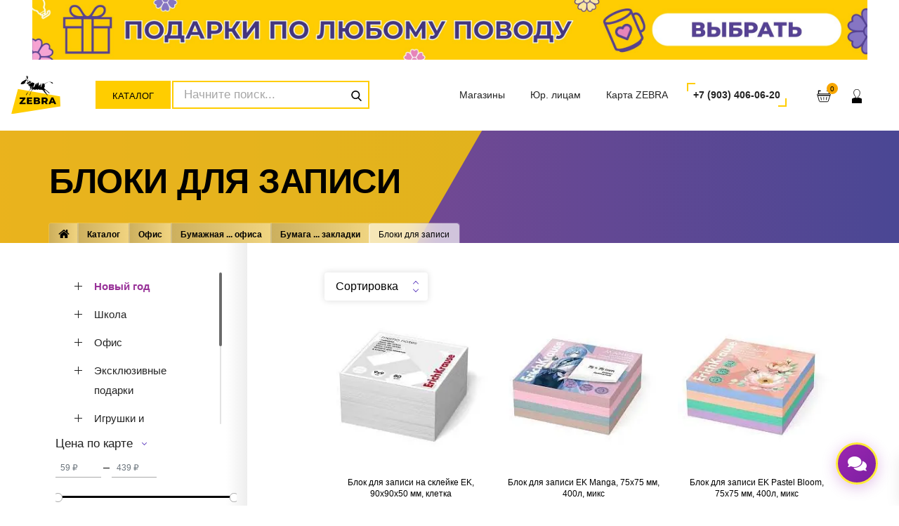

--- FILE ---
content_type: text/html; charset=UTF-8
request_url: https://www.vzebru.ru/catalog/ofis/bumazhnaya-produkciya-dlya-ofisa/bumaga-dlya-zapisi-zakladki/bloki-dlya-zapisi/
body_size: 104346
content:
<!DOCTYPE html>
<html xml:lang="ru" lang="ru">
<head>
    
	<!-- Google Tag Manager -->

	<!-- End Google Tag Manager -->

	<!-- Система антисклик, для определения ботов: начало -->
		<!-- Система антисклик, для определения ботов: конец -->
	
	<title>Блоки для записи в Zebra</title>
	<meta http-equiv="X-UA-Compatible" content="IE=edge" />
	<meta name="viewport" content="user-scalable=no, initial-scale=1.0, maximum-scale=1.0, width=device-width">
	<link rel="apple-touch-icon" sizes="180x180" href="/local/templates/litho/favicon/apple-touch-icon.png" />
	<link rel="icon" type="image/png" sizes="32x32" href="/local/templates/litho/favicon/favicon-32x32.png" />
	<link rel="icon" type="image/png" sizes="16x16" href="/local/templates/litho/favicon/favicon-16x16.png" />
	<link rel="manifest" href="/local/templates/litho/favicon/site.webmanifest" />
	<link rel="mask-icon" href="/local/templates/litho/favicon/safari-pinned-tab.svg" color="#5bbad5" />
	<meta name="msapplication-TileColor" content="#5c3abd" />
	<meta name="theme-color" content="#ffffff" />

	<!-- Show Head:start -->
	<meta http-equiv="Content-Type" content="text/html; charset=UTF-8" />
<meta name="keywords" content="Блоки для записи, купить Блоки для записи, приобрести Блоки для записи, Блоки для записи от дистрибьютора" />
<meta name="description" content="В Zebra собран огромный ассортимент товаров для школы, для дома, для офиса - в Zebra всегда что-то новое!" />
<link rel="canonical" href="https://www.vzebru.ru/catalog/ofis/bumazhnaya-produkciya-dlya-ofisa/bumaga-dlya-zapisi-zakladki/bloki-dlya-zapisi/" />
<script data-skip-moving="true">(function(w, d) {var v = w.frameCacheVars = {"CACHE_MODE":"HTMLCACHE","storageBlocks":[],"dynamicBlocks":{"LkGdQn":"c9d8386faf9f","XEVOpk":"c418e3b5c29b","bx_basketFKauiI":"46d1721384c4","rIpOz9":"c712661d7a75","NMQc3w":"4237e4913af8"},"AUTO_UPDATE":true,"AUTO_UPDATE_TTL":120,"version":2};var inv = false;if (v.AUTO_UPDATE === false){if (v.AUTO_UPDATE_TTL && v.AUTO_UPDATE_TTL > 0){var lm = Date.parse(d.lastModified);if (!isNaN(lm)){var td = new Date().getTime();if ((lm + v.AUTO_UPDATE_TTL * 1000) >= td){w.frameRequestStart = false;w.preventAutoUpdate = true;return;}inv = true;}}else{w.frameRequestStart = false;w.preventAutoUpdate = true;return;}}var r = w.XMLHttpRequest ? new XMLHttpRequest() : (w.ActiveXObject ? new w.ActiveXObject("Microsoft.XMLHTTP") : null);if (!r) { return; }w.frameRequestStart = true;var m = v.CACHE_MODE; var l = w.location; var x = new Date().getTime();var q = "?bxrand=" + x + (l.search.length > 0 ? "&" + l.search.substring(1) : "");var u = l.protocol + "//" + l.host + l.pathname + q;r.open("GET", u, true);r.setRequestHeader("BX-ACTION-TYPE", "get_dynamic");r.setRequestHeader("X-Bitrix-Composite", "get_dynamic");r.setRequestHeader("BX-CACHE-MODE", m);r.setRequestHeader("BX-CACHE-BLOCKS", v.dynamicBlocks ? JSON.stringify(v.dynamicBlocks) : "");if (inv){r.setRequestHeader("BX-INVALIDATE-CACHE", "Y");}try { r.setRequestHeader("BX-REF", d.referrer || "");} catch(e) {}if (m === "APPCACHE"){r.setRequestHeader("BX-APPCACHE-PARAMS", JSON.stringify(v.PARAMS));r.setRequestHeader("BX-APPCACHE-URL", v.PAGE_URL ? v.PAGE_URL : "");}r.onreadystatechange = function() {if (r.readyState != 4) { return; }var a = r.getResponseHeader("BX-RAND");var b = w.BX && w.BX.frameCache ? w.BX.frameCache : false;if (a != x || !((r.status >= 200 && r.status < 300) || r.status === 304 || r.status === 1223 || r.status === 0)){var f = {error:true, reason:a!=x?"bad_rand":"bad_status", url:u, xhr:r, status:r.status};if (w.BX && w.BX.ready && b){BX.ready(function() {setTimeout(function(){BX.onCustomEvent("onFrameDataRequestFail", [f]);}, 0);});}w.frameRequestFail = f;return;}if (b){b.onFrameDataReceived(r.responseText);if (!w.frameUpdateInvoked){b.update(false);}w.frameUpdateInvoked = true;}else{w.frameDataString = r.responseText;}};r.send();var p = w.performance;if (p && p.addEventListener && p.getEntries && p.setResourceTimingBufferSize){var e = 'resourcetimingbufferfull';var h = function() {if (w.BX && w.BX.frameCache && w.BX.frameCache.frameDataInserted){p.removeEventListener(e, h);}else {p.setResourceTimingBufferSize(p.getEntries().length + 50);}};p.addEventListener(e, h);}})(window, document);</script>
<script data-skip-moving="true">(function(w, d, n) {var cl = "bx-core";var ht = d.documentElement;var htc = ht ? ht.className : undefined;if (htc === undefined || htc.indexOf(cl) !== -1){return;}var ua = n.userAgent;if (/(iPad;)|(iPhone;)/i.test(ua)){cl += " bx-ios";}else if (/Windows/i.test(ua)){cl += ' bx-win';}else if (/Macintosh/i.test(ua)){cl += " bx-mac";}else if (/Linux/i.test(ua) && !/Android/i.test(ua)){cl += " bx-linux";}else if (/Android/i.test(ua)){cl += " bx-android";}cl += (/(ipad|iphone|android|mobile|touch)/i.test(ua) ? " bx-touch" : " bx-no-touch");cl += w.devicePixelRatio && w.devicePixelRatio >= 2? " bx-retina": " bx-no-retina";if (/AppleWebKit/.test(ua)){cl += " bx-chrome";}else if (/Opera/.test(ua)){cl += " bx-opera";}else if (/Firefox/.test(ua)){cl += " bx-firefox";}ht.className = htc ? htc + " " + cl : cl;})(window, document, navigator);</script>


<link href="/bitrix/js/ui/bootstrap4/css/bootstrap.min.css?1653043910146519" type="text/css"  rel="stylesheet" />
<link href="/bitrix/js/ui/design-tokens/dist/ui.design-tokens.min.css?172072364123463" type="text/css"  rel="stylesheet" />
<link href="/bitrix/js/ui/fonts/opensans/ui.font.opensans.min.css?16641709122320" type="text/css"  rel="stylesheet" />
<link href="/bitrix/js/main/popup/dist/main.popup.bundle.min.css?168798476926598" type="text/css"  rel="stylesheet" />
<link href="/bitrix/cache/css/s1/litho/page_da62ddf4b975241324c26025a71bf2be/page_da62ddf4b975241324c26025a71bf2be_v1.css?176693405331993" type="text/css"  rel="stylesheet" />
<link href="/bitrix/cache/css/s1/litho/template_90e42b7990201bb33f32d5ea74d67bbf/template_90e42b7990201bb33f32d5ea74d67bbf_v1.css?176693405351521" type="text/css"  data-template-style="true" rel="stylesheet" />




<script type="extension/settings" data-extension="currency.currency-core">{"region":"ru"}</script>



            
            <!-- Yandex.Metrika counter -->
            
            <!-- /Yandex.Metrika counter -->
                    
        
	<!-- Show Head:end -->
		
				<link rel="stylesheet" href="/dist/vendor.e564e5a23bb01bbc715f.css">
			<link rel="stylesheet" href="/dist/custom.7914f8fc3bc3d2790507.css">
	</head>
<body data-mobile-nav-style="classic">
    
	<!-- Google Tag Manager (noscript) -->

	<!-- End Google Tag Manager (noscript) -->
	
	<div id="panel"></div>
	<div class="zebra-preloader bg-corp-yellow" style="position: fixed; top: 0; right: 0; left: 0; bottom: 0; display: block; z-index: 9999;">
		<img class="img-preload" src="/local/templates/litho/images/logotypes/logo_bwb.svg" data-at2x="/local/templates/litho/images/logotypes/logo_bwb.svg" alt="Логотип основной черно-белый" />
	</div>
	<header>
		<nav class="navbar top-space navbar-expand-xl navbar-boxed navbar-light bg-white header-light fixed-top always-fixed">
			<div class="container-fluid nav-header-container p-0 position-relative z-index-2">
				<div class="row align-items-stretch justify-content-xl-center justify-content-lg-between justify-content-md-center mx-md-0 mx-xs-0 w-100">
					<div class="app">
						<a href="https://www.vzebru.ru/catalog/eksklyuzivnye-podarki/"><img src="/local/templates/litho/appGifts.jpg" alt="Подарки по любому поводу" style="width: 100%;"></a>
					</div>
					<div class="col-xl-1 col-llg-1 col-lg-2 col-md-2 col-sm-3 col-xs-3 col-4 ml-xxl-auto pl-lg-0 xs-padding-0-lr">
						<a class="navbar-brand d-block position-relative w-100 h-100" href="/">
				<span class="logo-container">
					<svg xmlns="http://www.w3.org/2000/svg" xmlns:xlink="http://www.w3.org/1999/xlink" viewBox="0 0 300 235.82">
						<defs>
							<clipPath id="clip-path" transform="translate(0 0)">
								<rect class="logo_cls-1" width="300" height="235.82"/>
							</clipPath>
						</defs>
						<g id="Слой_2" data-name="Слой 2">
							<g id="Слой_1-2" data-name="Слой 1">
								<g class="logo_cls-2">
									<polygon class="logo_cls-3" points="0 235.82 300 189.01 297.59 127.49 41.07 82.55 0 235.82" />
								</g>
								<g class="logo_cls-2">
									<path class="logo_cls-4" d="M250.76,42.74a113.63,113.63,0,0,0-12.13-4.2c-2.41-.49-6.74.5-9.29.75A59.47,59.47,0,0,0,219,41.44c-5,1.94-9.31,5.24-13.59,8.41-.92.73-2.21,1.89-3.55,1.32a30.78,30.78,0,0,1-5.72-2.51c-1.86-.75-5-1-5.86,1.26-.33,1.27-.64,2.54-1,3.81a121.78,121.78,0,0,1-5.43,14.2c-1,2-2.61,6.71-2.9,2.32a43.5,43.5,0,0,1,1.34-12.64,47.24,47.24,0,0,0,.67-5.72A3.68,3.68,0,0,0,181.46,49c-1.33-.61-2.11,1-2.52,1.94-.61,2.4-.59,4.82-1.47,7.13-.52,1.19-.83,2.52-2.2,1.46-.62-.78-2.78-2.95-3.33-1a19.75,19.75,0,0,1-1.59,6.28c-.52,1-1.58.4-2.27-.12-.75-.72.19-3.07.3-3.54q-.65-8.26-1.29-16.5c-.1-.37-.2-.73-.3-1.11-1.06-1.58-2-.12-3.69.72l-4.19,4.89c-1.38,1.84-1.93,4.36-2.72,6.46-.62,1.92-1.14,3.83-1.69,5.77-.64,1-.77.8-.64-.41.81-4.22,1.07-8.5,1.5-12.78A1.48,1.48,0,0,0,154,46.62c-1.22-.16-1.81,1.44-2.21,2.25-.79,1.29-4.26,5-4.53,6.07-2,4.41-3.9,8.83-5.95,13.21-.36.76-1.08.51-1.55,1A27,27,0,0,1,137,72.54c-.53.52-1.13.75-1.68.06.07-1,.16-2,.25-3,0-.55-.69-.93-.63-1.49,2.86-6.15,5.95-12.33,7-19.13.29-2-.77-2.21-2.59-2.63-2.66-.9-5.18-2.26-7.73-3.41-1.81-.23-4.55-.45-6.22.44-5.16,3.21-10.12,6.63-15.09,10.13-.12.09-.38.34-.67.55-.48.36-.89.66-.62-.07,3.19-3.1,6.41-6.2,9.61-9.28a4.54,4.54,0,0,0,.8-1.34,10,10,0,0,1,2.1-2.45c.54-.64,1.08-1.44.44-2.24-2-2.56-5.4-.91-8-.49-.77.06-.86-.16-.8-.74.54-1.8,2.79-3.2,1.92-5.21a4.66,4.66,0,0,0-.5-.84c-.86-1.14-.9-.82-1.56.29-1.79,2.49-4.84,3.91-6.41,6.58a10.36,10.36,0,0,1-.73,1.45c-.47.37-1.17.27-1.65.67-1.68,1.5-2.92,3.53-5.25,4.13-1.24.37-1.11-.43-.65-1.15.75-1.18,2.43-2,2.16-3.6-.3-1.13-.39-1.2.33-2.17,2.65-3,2.58-6.77,3-10.64a3.6,3.6,0,0,0,.12-.88c0-.12-.12-.38-.26-.39-1.31-.13-3.58,2-4.17,2.91-.14.26-.18.56.07.68a2.06,2.06,0,0,1,.53.47c.15.17.1.31,0,.49-.51.73-1.13,1.39-1.63,2.16-.46.44-1,.73-1.47,1.18a6.41,6.41,0,0,0-.89,2.21.15.15,0,0,0,.25.14c.16,0,.75-.64.84-.74a8.57,8.57,0,0,1,3.25-2.89c.69-.3.67.18.58.85a17.15,17.15,0,0,1-.55,2.31A89.44,89.44,0,0,1,95.09,46.6c-.66,1-.8,1.39.08,2.27a20.91,20.91,0,0,0,6.07,3.21c2.23.82,2.7-.78,4.23-2.17.93-.72,2-.51,2.85-1.42a39.61,39.61,0,0,1,5.28-4.9c.43-.31,1.35-1.13,1.83-.53a11.84,11.84,0,0,0,.17,1.26c.06,1.27-1,1.3-1.83,2-1.45,1.53-2.85,3.14-4.32,4.68a22.7,22.7,0,0,1-4.43,4c-2.11,1.06-3.76,1.42-2.6,4,1.53,2.44,4.17-1.46,5.48.19.26.71-.09,1.49.6,2s.47.88.66,1.54c.51,1.35,1.72,1.48,1,2.88-.41.72-.3.92.35,1.34a4.92,4.92,0,0,0,4.53-1.33c.37-.5.43-.71,1-.89,1.9.24.07,3.73-.18,4.28a12.08,12.08,0,0,0-1.23,8.3c.14.65.39,2.1,1.27,2.21.52.25,1.24-.58,1.49-.89,1.92-2.18,3.83-4.37,5.76-6.55l5.34-6.65a6.84,6.84,0,0,1,.73-1h0s0,0,0,0v0s0,0,0,0l.08,0s.05.06.05.06v0h0c-.24,2.2-1.4,4.54-2.12,6.62-1.16,2.34-3.32,3.71-5.46,5.1a16.33,16.33,0,0,0-3.8,4.31,9.13,9.13,0,0,1-.86,1.71,70.91,70.91,0,0,0-7,7.35c-.26.38-1,1.22-.73,1.76,0,.28.26.36.38.49.68.09.91-.37,1.21-1,.54-1.32,1.95-1.74,3.07-2.49,3.39-2.84,6.55-6,9.78-9,.24-.2,1.52-1.22,2-.89,1.34.17,1.44,4.3,1.36,5a3.93,3.93,0,0,1-.88,1.66c-.55.7-.38,1.54-.7,2.33-.52.78-.85,1.43-1.41,2.21a38.4,38.4,0,0,0-3,6.07c-.92,2.43-3.17,6.5-4.33,10s-4.28,11.4-4.66,12.76-.74,3.22.33,3.19,1.76-2.15,3.15-5.94,3.73-12.62,4.12-14a11.11,11.11,0,0,1,.58-1.44,25.46,25.46,0,0,0,3.34-6.8,3.14,3.14,0,0,1,.54-.92c3.11-3.53,6.7-8.69,12.22-7.64l7.56,2c2.05.36,3.88,1.26,5.09-.7a9.79,9.79,0,0,1,2.47-3l0,0c.62.08.83.48,1.27,1,1.34,2.4,6.51,3.17,8.62,2.93,1.72-.26,2.73-2.48,3.51-3.7.32-.45,1.23-1.79,2-1.27,1.51,1.18,1.41,5.17,3.67,5.09,4.42-.1,9-.73,13.44-.42,3.15.4,6.34,2.07,9.1,3.53a12.15,12.15,0,0,1,4.31,4.06c.48,1,.89,2.07,1.33,3.11a23.78,23.78,0,0,0,3.6,4.37c7.11,6.92,20,21.05,20.88,20.38s-3.53-5.77-5-8.21c-4.74-7.47-10-14.65-14.92-22-.21-.47-1-2-.33-2.46.94-.75,3.32-.37,4.42-.13,2.11.89,3.89,2.51,5.74,3.83l4.46,3.64c3.3,3,6.59,5.88,9.91,8.82a32.3,32.3,0,0,0,4.74,3c3.42,1.13-.76-4.33-1.23-4.87-4.77-4-9.53-8-14.29-12s-9.69-7.74-14.5-11.61c-2.23-2.35-3.3-4.14-.76-6.85a12.82,12.82,0,0,0,2.54-5.49c0-3.71-.06-7.44-.07-11.15-.16-1.48-.29-3,.75-4.13,5.67-4.8,9.55-8.39,16.7-11.2a39.43,39.43,0,0,1,16.61-2c2.07.35,2.48.48,3,2.49a3.19,3.19,0,0,0,1.08,1.65,38.31,38.31,0,0,0,8.32,5.15c.85.27,3.42.79,3.83-.34.66-2-2.22-4.93-3.78-5.79M87.78,22.3a2.58,2.58,0,0,0,.41.57c.26.32.27.12.46,0a7.53,7.53,0,0,0-.9-3.13c-.53-1.26-1.4-3.32-2.71-4.14-.26-.15-.52-.35-.8-.22s.07.93.19,1.12c1.18,1.88,2.34,3.8,3.35,5.77m5.46-10.68a7.94,7.94,0,0,1,.14,2.43A5.62,5.62,0,0,0,94,16.23c.65,1.52,1.41,3,2.15,4.48a2.42,2.42,0,0,0,1.49,1.54c.31.08.88-.11.91-.41s-.3-1.31,0-1.58c0-.25,1.37,0,1.53,0,1.77.16,3.09-2.11,2.87-3.6-.55-3.72-1.06-7.52-1.9-11.19a8.68,8.68,0,0,0-1.4-3.26A4.52,4.52,0,0,0,95.43,0C93.34,0,92.51.17,92.1,2.12a15.78,15.78,0,0,0,.27,5.07c.18,1.52.55,2.93.87,4.43m5.83,1.05c.36,1,1.2,1.9,1.57,2.95.27.76.13,3.34-1.12,3.18-.76-.09-1.17-1.06-1.26-1.67-.53-3.13-.76-6.28-1.43-9.37-.34-1.61.46-1.3,1,.09.56,1.57.73,3.24,1.29,4.82M95.27,1.22a2.25,2.25,0,0,1,1-.13c.91.17,2,2.55,2.15,3.33s-1.45.17-1.54.18c-.82.07-1.46,1-2.24.51s-.42-3.57.63-3.89m-4.51,31.6c1-.33,1.6-.22,2.15-1.11a32.4,32.4,0,0,1,3-5.24,1.55,1.55,0,0,0,.22-.74c-.4-.33-.67-.27-1.23-.36l-2.65-1.23a6.88,6.88,0,0,0-3.33,1.29,11.32,11.32,0,0,1-2.09.67C82.34,27.63,78.72,30.46,74.7,33c-2.6,1.53-5.41,3-7.9,4.63-2.22,2.21-3.9,4.92-6.26,7-1.64,1.62-1.45,2.67-1.36,5a13.7,13.7,0,0,0-.51,2.58c.28,1,1.27,1.3,2.21,1.36a61.62,61.62,0,0,0,14-2.05A21.84,21.84,0,0,0,80,49.89c1.26-.9,2.34-1.42,3.08-2.77.94-2.21,1.9-4.42,2.85-6.64,1.21-2.33,2.64-6,4.79-7.66M89.48,49a8.09,8.09,0,0,1,.45-2.38c.06-.2.24-1.15-.22-.92s-.69.85-.85,1.11c-.35.58-.61,1.22-1,1.79a1.5,1.5,0,0,0,0,1.34c.28.32.51.6,1,.51.19,0,.26-.19.37-.34a2.44,2.44,0,0,0,.2-1.11M104.6,98c-1.22,1-3.62,4-5.22,5.69s-7.37,9.09-9.23,12.92-1,4.95,1.4,3,2.51-3.5,4.65-6.81,4.1-5.88,4.43-7.89.21-2,1.75-2.94a4.56,4.56,0,0,0,2.05-2.56c.32-.62,1.61-2.57.17-1.38m2.86-3.52c-1.1,1.06-.51,1.47.27.73s.54-1.51-.27-.73" transform="translate(0 0)" />
									<polygon points="65.81 165.89 86.48 141.3 86.48 134.02 51.18 134.02 51.18 143.24 71.32 143.24 50.65 167.82 50.65 175.1 87.36 175.1 87.36 165.89 65.81 165.89" />
									<polygon points="106.85 166.12 106.85 158.61 125.06 158.61 125.06 149.93 106.85 149.93 106.85 143 127.52 143 127.52 134.02 95.38 134.02 95.38 175.1 128.28 175.1 128.28 166.12 106.85 166.12" />
									<path d="M169.15,153.68a10,10,0,0,0,4.06-3.67,9.72,9.72,0,0,0,1.44-5.25,9.11,9.11,0,0,0-4.1-7.83q-4.1-2.91-11.94-2.91h-21V175.1h22.13q8.19,0,12.53-2.94a9.46,9.46,0,0,0,4.33-8.33,10.16,10.16,0,0,0-2-6.31,11.49,11.49,0,0,0-5.5-3.84m-12.06-11.27q5.85,0,5.85,3.94t-5.85,4h-8v-7.92Zm1.75,24.3h-9.72v-8.34h9.72q6.09,0,6.09,4.17t-6.09,4.17" transform="translate(0 0)" />
									<path d="M211,175.1h12.41l-8.84-12.91a14.06,14.06,0,0,0,5.94-5.2,14.26,14.26,0,0,0,2.08-7.77,14.46,14.46,0,0,0-2.23-8.07,14.29,14.29,0,0,0-6.32-5.28,23.35,23.35,0,0,0-9.66-1.85H185.6V175.1h11.59V164.18h6.32Zm-.12-25.88a5.54,5.54,0,0,1-1.81,4.43,8.1,8.1,0,0,1-5.39,1.56h-6.44v-12h6.44a8,8,0,0,1,5.39,1.58,5.64,5.64,0,0,1,1.81,4.46" transform="translate(0 0)" />
									<path d="M262.52,175.1h12.07L256.44,134H245L226.93,175.1h11.82l3.22-8H259.3Zm-17.15-16.55,5.27-13.15,5.27,13.15Z" transform="translate(0 0)" />
								</g>
							</g>
						</g>
					</svg>
				</span>
			</a>					</div>
					<div class="col-xxl-11 col-xl-11 col-llg-11 col-lg-10 col-md-10 col-sm-9 col-xs col pb-xxl-0 pb-xl-4 pt-xl-0 py-lg-3 xs-padding-0-lr">
						<div class="row no-gutters align-items-center justify-content-xl-center justify-content-lg-end mx-xs-0">
							<div class="col-xxl col-xl-4 col-llg-4 col-lg-8 col-md-8 col-sm-auto col-xs col-4 xs-padding-0-lr order-xxl-1 order-llg-2 order-lg-1 order-md-1">
								<div class="row align-items-center xs-margin-0-lr">
<div id="bxdynamic_LkGdQn_start" style="display:none"></div><!-- Данный шаблон нужен для отображения меню на сайте, построенном на CMS 1С-Битрикс. Он отвечает за генерацию HTML-кода для гамбургер-меню (выпадающего меню, которое обычно используется в мобильной версии сайта). -->

    <!-- Проверка наличия данных для меню: проверяется, переданы ли данные для меню в переменной $arResult. Если данные есть, скрипт продолжает работу. -->

<!-- Генерация HTML-кода для меню: Скрипт создает HTML-структуру для меню, включая кнопку "Каталог" и контейнер для выпадающего меню. -->
	<div class="col-auto px-md-0 align-self-center header-push-button sm-padding-0-right">
		<a href="javascript:void(0);" class="push-button btn btn-small btn-corp-yellow d-table d-lg-inline-block xxl-margin-0-bottom md-margin-auto-lr btn-catalog">Каталог</a>
		<div class="hamburger-menu hamburger-menu-half bg-light-gray lg-w-60 md-w-60 sm-w-100">
			<a href="javascript:void(0);" class="close-menu">
				<span class="close-menu-btn"></span>
			</a>
			<div class="d-flex align-items-stretch justify-content-center h-100 padding-30px-all xs-no-padding-lr">
				<div class="col-12 menu-list-wrapper h-100" data-scroll-options='{ "theme": "dark" }'>
					<div class="row justify-content-center">
						<div class="col-lg-8 mb-5">
							<a class="btn btn-very-small btn-corp-yellow d-inline-block font-weight-600 lh-21px" href="/catalog/">Весь каталог</a>
							<a class="btn btn-very-small btn-corp-orange d-inline-block font-weight-600 lh-21px" href="/mini-price/">Мини-цены</a>
															<a class="btn btn-very-small btn-corp-violet d-inline-block font-weight-600 lh-21px" href="/catalog/sertifikaty-podarochnye/">Сертификаты подарочные</a>
													</div>
					</div>
					<ul class="menu-list check-reverse-left dark w-70 sm-w-100 margin-auto-lr">
																					<li class="menu-list-item">
										<a href="/catalog/novyy-god/"  class="main-sect">Новый год</a><span class="menu-toggle"></span>
										<ul class="sub-menu-item">
																					<li class="menu-list-item">
												<a href="/catalog/novyy-god/girlyandy-elektricheskie/">Гирлянды электрические</a><span class="menu-toggle"></span>
												<ul class="sub-menu-item">
																											<li>
															<a href="/catalog/novyy-god/girlyandy-elektricheskie/girlyandy-dekorativnye/" >Гирлянды декоративные</a>
														</li>
																											<li>
															<a href="/catalog/novyy-god/girlyandy-elektricheskie/svetovye-figury/" >Световые фигуры</a>
														</li>
																											<li>
															<a href="/catalog/novyy-god/girlyandy-elektricheskie/svetotehnika/" >Светотехника</a>
														</li>
																					</ul></li>																						<li>
															<a href="/catalog/novyy-god/ded-moroz-snegurochka-pod-elku/" >Дед Мороз, Снегурочка под елку</a>
														</li>
																								<li class="menu-list-item">
												<a href="/catalog/novyy-god/elki-venkivetki/">Елки, венки,ветки</a><span class="menu-toggle"></span>
												<ul class="sub-menu-item">
																											<li>
															<a href="/catalog/novyy-god/elki-venkivetki/venki-dekorativnye/" >Венки декоративные</a>
														</li>
																											<li>
															<a href="/catalog/novyy-god/elki-venkivetki/vetki/" >Ветки</a>
														</li>
																											<li>
															<a href="/catalog/novyy-god/elki-venkivetki/eli-iskustvennye/" >Ели искуственные</a>
														</li>
																											<li>
															<a href="/catalog/novyy-god/elki-venkivetki/elovye-girlyandy/" >Еловые гирлянды</a>
														</li>
																					</ul></li>																			<li class="menu-list-item">
												<a href="/catalog/novyy-god/elochnye-ukrasheniya/">Елочные украшения</a><span class="menu-toggle"></span>
												<ul class="sub-menu-item">
																											<li>
															<a href="/catalog/novyy-god/elochnye-ukrasheniya/banty/" >Банты</a>
														</li>
																											<li>
															<a href="/catalog/novyy-god/elochnye-ukrasheniya/busy/" >Бусы</a>
														</li>
																											<li>
															<a href="/catalog/novyy-god/elochnye-ukrasheniya/elochnye-igrushki--prochie-materialy/" >Елочные игрушки ( прочие материалы)</a>
														</li>
																											<li>
															<a href="/catalog/novyy-god/elochnye-ukrasheniya/elochnye-igrushki-steklo/" >Елочные игрушки стекло</a>
														</li>
																											<li>
															<a href="/catalog/novyy-god/elochnye-ukrasheniya/nabory-ukrasheniy/" >Наборы украшений</a>
														</li>
																											<li>
															<a href="/catalog/novyy-god/elochnye-ukrasheniya/plastikovye-shary/" >Пластиковые шары</a>
														</li>
																											<li>
															<a href="/catalog/novyy-god/elochnye-ukrasheniya/steklyannye-shary/" >Стеклянные шары</a>
														</li>
																					</ul></li>																			<li class="menu-list-item">
												<a href="/catalog/novyy-god/karnaval/">Карнавал</a><span class="menu-toggle"></span>
												<ul class="sub-menu-item">
																											<li>
															<a href="/catalog/novyy-god/karnaval/kolpaki-maski-karnavalnye/" >Колпаки, маски карнавальные</a>
														</li>
																											<li>
															<a href="/catalog/novyy-god/karnaval/hlopushki/" >Хлопушки</a>
														</li>
																					</ul></li>																						<li>
															<a href="/catalog/novyy-god/nabory-kosmeticheskie/" >Наборы косметические</a>
														</li>
																											<li>
															<a href="/catalog/novyy-god/novogodnie-suveniry/" >Новогодние сувениры</a>
														</li>
																								<li class="menu-list-item">
												<a href="/catalog/novyy-god/novogodnyaya-posuda/">Новогодняя посуда</a><span class="menu-toggle"></span>
												<ul class="sub-menu-item">
																											<li>
															<a href="/catalog/novyy-god/novogodnyaya-posuda/konfetnicy-banki-novogodnie/" >Конфетницы, банки новогодние</a>
														</li>
																											<li>
															<a href="/catalog/novyy-god/novogodnyaya-posuda/kruzhki-novogodnie/" >Кружки новогодние</a>
														</li>
																											<li>
															<a href="/catalog/novyy-god/novogodnyaya-posuda/tarelki-salatniki-blyuda-novogodnie/" >Тарелки, салатники. блюда новогодние</a>
														</li>
																					</ul></li>																			<li class="menu-list-item">
												<a href="/catalog/novyy-god/novogodnyaya-upakovka/">Новогодняя упаковка</a><span class="menu-toggle"></span>
												<ul class="sub-menu-item">
																											<li>
															<a href="/catalog/novyy-god/novogodnyaya-upakovka/banty-lenty/" >Банты, ленты</a>
														</li>
																											<li>
															<a href="/catalog/novyy-god/novogodnyaya-upakovka/bumaga-novogodnyaya/" >Бумага новогодняя</a>
														</li>
																											<li>
															<a href="/catalog/novyy-god/novogodnyaya-upakovka/korobki-novogodnie/" >Коробки новогодние</a>
														</li>
																											<li>
															<a href="/catalog/novyy-god/novogodnyaya-upakovka/napolnitel/" >Наполнитель</a>
														</li>
																											<li>
															<a href="/catalog/novyy-god/novogodnyaya-upakovka/pakety-novogodnie/" >Пакеты новогодние</a>
														</li>
																					</ul></li>																			<li class="menu-list-item">
												<a href="/catalog/novyy-god/simvol-goda/">Символ года</a><span class="menu-toggle"></span>
												<ul class="sub-menu-item">
																											<li>
															<a href="/catalog/novyy-god/simvol-goda/igrushki-myagkie-simvol-goda/" >Игрушки мягкие Символ года</a>
														</li>
																											<li>
															<a href="/catalog/novyy-god/simvol-goda/statuetki-simvol-goda/" >Статуэтки Символ года</a>
														</li>
																					</ul></li>																						<li>
															<a href="/catalog/novyy-god/shary-so-snegom/" >Шары со снегом</a>
														</li>
																					</ul></li>																	<li class="menu-list-item">
										<a href="/catalog/shkola/" >Школа</a><span class="menu-toggle"></span>
										<ul class="sub-menu-item">
																					<li class="menu-list-item">
												<a href="/catalog/shkola/rancy-ryukzaki-sumki/">Ранцы, рюкзаки, сумки</a><span class="menu-toggle"></span>
												<ul class="sub-menu-item">
																											<li>
															<a href="/catalog/shkola/rancy-ryukzaki-sumki/rancy/" >Ранцы</a>
														</li>
																											<li>
															<a href="/catalog/shkola/rancy-ryukzaki-sumki/ryukzaki/" >Рюкзаки</a>
														</li>
																											<li>
															<a href="/catalog/shkola/rancy-ryukzaki-sumki/sumki-dlya-smennoy-obuvi/" >Сумки для сменной обуви</a>
														</li>
																											<li>
															<a href="/catalog/shkola/rancy-ryukzaki-sumki/shoppery-sumki-poyasnye/" >Шопперы, сумки поясные</a>
														</li>
																					</ul></li>																			<li class="menu-list-item">
												<a href="/catalog/shkola/penaly/">Пеналы</a><span class="menu-toggle"></span>
												<ul class="sub-menu-item">
																											<li>
															<a href="/catalog/shkola/penaly/penaly-pryamougolnye-pustye/" >Пеналы прямоугольные пустые</a>
														</li>
																											<li>
															<a href="/catalog/shkola/penaly/penaly-tubusy-i-kosmetichki/" >Пеналы тубусы и косметички</a>
														</li>
																											<li>
															<a href="/catalog/shkola/penaly/plastikovye-penaly/" >Пластиковые пеналы</a>
														</li>
																					</ul></li>																			<li class="menu-list-item">
												<a href="/catalog/shkola/dnevniki-tetradi-oblozhki/">Дневники, тетради, обложки</a><span class="menu-toggle"></span>
												<ul class="sub-menu-item">
																								<li class="menu-list-item">
												<a href="/catalog/shkola/dnevniki-tetradi-oblozhki/dnevniki/">Дневники</a><span class="menu-toggle"></span>
												<ul class="sub-menu-item">
																											<li>
															<a href="/catalog/shkola/dnevniki-tetradi-oblozhki/dnevniki/shkolnye/" >Школьные</a>
														</li>
																											<li>
															<a href="/catalog/shkola/dnevniki-tetradi-oblozhki/dnevniki/dlya-muzykalnyh-shkol/" >Для музыкальных школ</a>
														</li>
																											<li>
															<a href="/catalog/shkola/dnevniki-tetradi-oblozhki/dnevniki/chitatelskie/" >Читательские</a>
														</li>
																					</ul></li>																			<li class="menu-list-item">
												<a href="/catalog/shkola/dnevniki-tetradi-oblozhki/oblozhki/">Обложки</a><span class="menu-toggle"></span>
												<ul class="sub-menu-item">
																											<li>
															<a href="/catalog/shkola/dnevniki-tetradi-oblozhki/oblozhki/dlya-tetradey/" >Для тетрадей</a>
														</li>
																											<li>
															<a href="/catalog/shkola/dnevniki-tetradi-oblozhki/oblozhki/dlya-uchebnikov/" >Для учебников</a>
														</li>
																					</ul></li>																			<li class="menu-list-item">
												<a href="/catalog/shkola/dnevniki-tetradi-oblozhki/tetradi/">Тетради</a><span class="menu-toggle"></span>
												<ul class="sub-menu-item">
																											<li>
															<a href="/catalog/shkola/dnevniki-tetradi-oblozhki/tetradi/predmetnye/" >Предметные</a>
														</li>
																											<li>
															<a href="/catalog/shkola/dnevniki-tetradi-oblozhki/tetradi/1224-lista/" >12-24 листа</a>
														</li>
																											<li>
															<a href="/catalog/shkola/dnevniki-tetradi-oblozhki/tetradi/4880-listov/" >48-80 листов</a>
														</li>
																											<li>
															<a href="/catalog/shkola/dnevniki-tetradi-oblozhki/tetradi/96-listov-i-bolee/" >96 листов и более</a>
														</li>
																											<li>
															<a href="/catalog/shkola/dnevniki-tetradi-oblozhki/tetradi/dizaynerskie/" >Дизайнерские</a>
														</li>
																											<li>
															<a href="/catalog/shkola/dnevniki-tetradi-oblozhki/tetradi/dlya-zapisi-inostrannyh-slov/" >Для записи иностранных слов</a>
														</li>
																											<li>
															<a href="/catalog/shkola/dnevniki-tetradi-oblozhki/tetradi/dlya-not/" >Для нот</a>
														</li>
																											<li>
															<a href="/catalog/shkola/dnevniki-tetradi-oblozhki/tetradi/na-kolcah/" >На кольцах</a>
														</li>
																											<li>
															<a href="/catalog/shkola/dnevniki-tetradi-oblozhki/tetradi/s-odnotonnoy-oblozhkoy/" >С однотонной обложкой</a>
														</li>
																											<li>
															<a href="/catalog/shkola/dnevniki-tetradi-oblozhki/tetradi/tetradi-a4/" >Тетради А4</a>
														</li>
																					</ul></li></ul></li>																			<li class="menu-list-item">
												<a href="/catalog/shkola/papki/">Папки</a><span class="menu-toggle"></span>
												<ul class="sub-menu-item">
																											<li>
															<a href="/catalog/shkola/papki/papki-dlya-tetradey/" >Папки для тетрадей</a>
														</li>
																								<li class="menu-list-item">
												<a href="/catalog/shkola/papki/papki-dlya-truda-i-risovaniya/">Папки для труда и рисования</a><span class="menu-toggle"></span>
												<ul class="sub-menu-item">
																											<li>
															<a href="/catalog/shkola/papki/papki-dlya-truda-i-risovaniya/papki-dlya-truda-i-risovaniya-a4/" >Папки для труда и рисования А4</a>
														</li>
																					</ul></li>																			<li class="menu-list-item">
												<a href="/catalog/shkola/papki/papki-s-knopkoy-na-rezinkah-na-molnii/">Папки с кнопкой, на резинках, на молнии</a><span class="menu-toggle"></span>
												<ul class="sub-menu-item">
																											<li>
															<a href="/catalog/shkola/papki/papki-s-knopkoy-na-rezinkah-na-molnii/papki-na-knopke/" >Папки на кнопке</a>
														</li>
																											<li>
															<a href="/catalog/shkola/papki/papki-s-knopkoy-na-rezinkah-na-molnii/papki-na-molnii/" >Папки на молнии</a>
														</li>
																											<li>
															<a href="/catalog/shkola/papki/papki-s-knopkoy-na-rezinkah-na-molnii/papki-na-rezinke/" >Папки на резинке</a>
														</li>
																											<li>
															<a href="/catalog/shkola/papki/papki-s-knopkoy-na-rezinkah-na-molnii/portfeli-plastikovye/" >Портфели пластиковые</a>
														</li>
																					</ul></li></ul></li>																			<li class="menu-list-item">
												<a href="/catalog/shkola/tovary-dlya-tvorchestva-i-risovaniya/">Товары для творчества и рисования</a><span class="menu-toggle"></span>
												<ul class="sub-menu-item">
																								<li class="menu-list-item">
												<a href="/catalog/shkola/tovary-dlya-tvorchestva-i-risovaniya/albomy-dlya-risovaniya/">Альбомы для рисования</a><span class="menu-toggle"></span>
												<ul class="sub-menu-item">
																											<li>
															<a href="/catalog/shkola/tovary-dlya-tvorchestva-i-risovaniya/albomy-dlya-risovaniya/albomy-2030-listov/" >Альбомы 20-30 листов</a>
														</li>
																											<li>
															<a href="/catalog/shkola/tovary-dlya-tvorchestva-i-risovaniya/albomy-dlya-risovaniya/albomy-40-i-bolee-listov/" >Альбомы 40 и более листов</a>
														</li>
																											<li>
															<a href="/catalog/shkola/tovary-dlya-tvorchestva-i-risovaniya/albomy-dlya-risovaniya/albomy-816-listov/" >Альбомы 8-16 листов</a>
														</li>
																					</ul></li>																			<li class="menu-list-item">
												<a href="/catalog/shkola/tovary-dlya-tvorchestva-i-risovaniya/guash-akvarel-shkolnaya/">Гуашь, акварель школьная</a><span class="menu-toggle"></span>
												<ul class="sub-menu-item">
																											<li>
															<a href="/catalog/shkola/tovary-dlya-tvorchestva-i-risovaniya/guash-akvarel-shkolnaya/akvarel-shkolnaya/" >Акварель школьная</a>
														</li>
																											<li>
															<a href="/catalog/shkola/tovary-dlya-tvorchestva-i-risovaniya/guash-akvarel-shkolnaya/guash-shkolnaya/" >Гуашь школьная</a>
														</li>
																					</ul></li>																			<li class="menu-list-item">
												<a href="/catalog/shkola/tovary-dlya-tvorchestva-i-risovaniya/kisti/">Кисти</a><span class="menu-toggle"></span>
												<ul class="sub-menu-item">
																											<li>
															<a href="/catalog/shkola/tovary-dlya-tvorchestva-i-risovaniya/kisti/kisti-hudozhestvennye/" >Кисти художественные</a>
														</li>
																											<li>
															<a href="/catalog/shkola/tovary-dlya-tvorchestva-i-risovaniya/kisti/kisti-shkolnye/" >Кисти школьные</a>
														</li>
																											<li>
															<a href="/catalog/shkola/tovary-dlya-tvorchestva-i-risovaniya/kisti/nabory-kistey/" >Наборы кистей</a>
														</li>
																											<li>
															<a href="/catalog/shkola/tovary-dlya-tvorchestva-i-risovaniya/kisti/penaly-dlya-kistey/" >Пеналы для кистей</a>
														</li>
																					</ul></li>																			<li class="menu-list-item">
												<a href="/catalog/shkola/tovary-dlya-tvorchestva-i-risovaniya/kraski-hudozhestvennye/">Краски художественные</a><span class="menu-toggle"></span>
												<ul class="sub-menu-item">
																											<li>
															<a href="/catalog/shkola/tovary-dlya-tvorchestva-i-risovaniya/kraski-hudozhestvennye/nabory-akvareli-hudozhestvennoy/" >Наборы акварели художественной</a>
														</li>
																											<li>
															<a href="/catalog/shkola/tovary-dlya-tvorchestva-i-risovaniya/kraski-hudozhestvennye/nabory-akrilovyh-krasok/" >Наборы акриловых красок</a>
														</li>
																											<li>
															<a href="/catalog/shkola/tovary-dlya-tvorchestva-i-risovaniya/kraski-hudozhestvennye/nabory-guashi-hudozhestvennoy/" >Наборы гуаши художественной</a>
														</li>
																											<li>
															<a href="/catalog/shkola/tovary-dlya-tvorchestva-i-risovaniya/kraski-hudozhestvennye/nabory-maslyanyh-krasok/" >Наборы масляных красок</a>
														</li>
																											<li>
															<a href="/catalog/shkola/tovary-dlya-tvorchestva-i-risovaniya/kraski-hudozhestvennye/nabory-pasteli/" >Наборы пастели</a>
														</li>
																					</ul></li>																			<li class="menu-list-item">
												<a href="/catalog/shkola/tovary-dlya-tvorchestva-i-risovaniya/markery-hudozhestvennye/">Маркеры художественные</a><span class="menu-toggle"></span>
												<ul class="sub-menu-item">
																											<li>
															<a href="/catalog/shkola/tovary-dlya-tvorchestva-i-risovaniya/markery-hudozhestvennye/markery-hudozhestvennye-poshtuchno/" >Маркеры художественные поштучно</a>
														</li>
																											<li>
															<a href="/catalog/shkola/tovary-dlya-tvorchestva-i-risovaniya/markery-hudozhestvennye/nabory-markerov/" >Наборы маркеров</a>
														</li>
																					</ul></li>																			<li class="menu-list-item">
												<a href="/catalog/shkola/tovary-dlya-tvorchestva-i-risovaniya/palitry-stakanyneprolivayki-mastihiny-planshety/">Палитры, стаканы-непроливайки, мастихины, планшеты</a><span class="menu-toggle"></span>
												<ul class="sub-menu-item">
																											<li>
															<a href="/catalog/shkola/tovary-dlya-tvorchestva-i-risovaniya/palitry-stakanyneprolivayki-mastihiny-planshety/doski-s-zazhimom/" >Доски с зажимом</a>
														</li>
																											<li>
															<a href="/catalog/shkola/tovary-dlya-tvorchestva-i-risovaniya/palitry-stakanyneprolivayki-mastihiny-planshety/mastihiny/" >Мастихины</a>
														</li>
																											<li>
															<a href="/catalog/shkola/tovary-dlya-tvorchestva-i-risovaniya/palitry-stakanyneprolivayki-mastihiny-planshety/molberty/" >Мольберты</a>
														</li>
																											<li>
															<a href="/catalog/shkola/tovary-dlya-tvorchestva-i-risovaniya/palitry-stakanyneprolivayki-mastihiny-planshety/neprolivayki/" >Непроливайки</a>
														</li>
																											<li>
															<a href="/catalog/shkola/tovary-dlya-tvorchestva-i-risovaniya/palitry-stakanyneprolivayki-mastihiny-planshety/palitry/" >Палитры</a>
														</li>
																					</ul></li>																			<li class="menu-list-item">
												<a href="/catalog/shkola/tovary-dlya-tvorchestva-i-risovaniya/papki-dlya-truda-i-risovaniya/">Папки для труда и рисования</a><span class="menu-toggle"></span>
												<ul class="sub-menu-item">
																											<li>
															<a href="/catalog/shkola/tovary-dlya-tvorchestva-i-risovaniya/papki-dlya-truda-i-risovaniya/papki-dlya-risovaniya-a3-a2/" >Папки для рисования А3, А2</a>
														</li>
																											<li>
															<a href="/catalog/shkola/tovary-dlya-tvorchestva-i-risovaniya/papki-dlya-truda-i-risovaniya/papki-dlya-truda-i-risovaniya-a4/" >Папки для труда и рисования А4</a>
														</li>
																					</ul></li>																			<li class="menu-list-item">
												<a href="/catalog/shkola/tovary-dlya-tvorchestva-i-risovaniya/plastilin-glina-dlya-lepki/">Пластилин, глина для лепки</a><span class="menu-toggle"></span>
												<ul class="sub-menu-item">
																											<li>
															<a href="/catalog/shkola/tovary-dlya-tvorchestva-i-risovaniya/plastilin-glina-dlya-lepki/glina-i-plastika/" >Глина и пластика</a>
														</li>
																											<li>
															<a href="/catalog/shkola/tovary-dlya-tvorchestva-i-risovaniya/plastilin-glina-dlya-lepki/plastilin-v-naborah/" >Пластилин в наборах</a>
														</li>
																											<li>
															<a href="/catalog/shkola/tovary-dlya-tvorchestva-i-risovaniya/plastilin-glina-dlya-lepki/plastilin-poshtuchno/" >Пластилин по-штучно</a>
														</li>
																											<li>
															<a href="/catalog/shkola/tovary-dlya-tvorchestva-i-risovaniya/plastilin-glina-dlya-lepki/steki-i-doski-dlya-lepki/" >Стеки и доски для лепки</a>
														</li>
																					</ul></li>																						<li>
															<a href="/catalog/shkola/tovary-dlya-tvorchestva-i-risovaniya/fartuki-narukavniki-kleenki/" >Фартуки, нарукавники, клеенки</a>
														</li>
																								<li class="menu-list-item">
												<a href="/catalog/shkola/tovary-dlya-tvorchestva-i-risovaniya/holsty-sketchbuki/">Холсты, скетчбуки</a><span class="menu-toggle"></span>
												<ul class="sub-menu-item">
																											<li>
															<a href="/catalog/shkola/tovary-dlya-tvorchestva-i-risovaniya/holsty-sketchbuki/bumaga-dlya-pasteli/" >Бумага для пастели</a>
														</li>
																											<li>
															<a href="/catalog/shkola/tovary-dlya-tvorchestva-i-risovaniya/holsty-sketchbuki/bumaga-i-papki-dlya-akvareli/" >Бумага и папки для акварели</a>
														</li>
																											<li>
															<a href="/catalog/shkola/tovary-dlya-tvorchestva-i-risovaniya/holsty-sketchbuki/sketchbuki/" >Скетчбуки</a>
														</li>
																											<li>
															<a href="/catalog/shkola/tovary-dlya-tvorchestva-i-risovaniya/holsty-sketchbuki/holsty/" >Холсты</a>
														</li>
																					</ul></li>																			<li class="menu-list-item">
												<a href="/catalog/shkola/tovary-dlya-tvorchestva-i-risovaniya/cvetnaya-bumaga-karton/">Цветная бумага, картон</a><span class="menu-toggle"></span>
												<ul class="sub-menu-item">
																											<li>
															<a href="/catalog/shkola/tovary-dlya-tvorchestva-i-risovaniya/cvetnaya-bumaga-karton/bumaga-cvetnaya/" >Бумага цветная</a>
														</li>
																											<li>
															<a href="/catalog/shkola/tovary-dlya-tvorchestva-i-risovaniya/cvetnaya-bumaga-karton/karton-belyy/" >Картон белый</a>
														</li>
																											<li>
															<a href="/catalog/shkola/tovary-dlya-tvorchestva-i-risovaniya/cvetnaya-bumaga-karton/karton-cvetnoy/" >Картон цветной</a>
														</li>
																					</ul></li>																			<li class="menu-list-item">
												<a href="/catalog/shkola/tovary-dlya-tvorchestva-i-risovaniya/cvetnye-karandashi-flomastery-melki/">Цветные карандаши, Фломастеры, Мелки</a><span class="menu-toggle"></span>
												<ul class="sub-menu-item">
																											<li>
															<a href="/catalog/shkola/tovary-dlya-tvorchestva-i-risovaniya/cvetnye-karandashi-flomastery-melki/karandashi-akvarelnye/" >Карандаши акварельные</a>
														</li>
																											<li>
															<a href="/catalog/shkola/tovary-dlya-tvorchestva-i-risovaniya/cvetnye-karandashi-flomastery-melki/karandashi-cvetnye/" >Карандаши цветные</a>
														</li>
																											<li>
															<a href="/catalog/shkola/tovary-dlya-tvorchestva-i-risovaniya/cvetnye-karandashi-flomastery-melki/melki-shkolnye/" >Мелки школьные</a>
														</li>
																											<li>
															<a href="/catalog/shkola/tovary-dlya-tvorchestva-i-risovaniya/cvetnye-karandashi-flomastery-melki/flomastery/" >Фломастеры</a>
														</li>
																					</ul></li></ul></li>																			<li class="menu-list-item">
												<a href="/catalog/shkola/kanctovary-dlya-uchashihsya/">Канцтовары для учащихся</a><span class="menu-toggle"></span>
												<ul class="sub-menu-item">
																								<li class="menu-list-item">
												<a href="/catalog/shkola/kanctovary-dlya-uchashihsya/ruchki-sterzhni/">Ручки, стержни</a><span class="menu-toggle"></span>
												<ul class="sub-menu-item">
																											<li>
															<a href="/catalog/shkola/kanctovary-dlya-uchashihsya/ruchki-sterzhni/nabory-ruchek/" >Наборы ручек</a>
														</li>
																											<li>
															<a href="/catalog/shkola/kanctovary-dlya-uchashihsya/ruchki-sterzhni/ruchki-gelevye/" >Ручки гелевые</a>
														</li>
																											<li>
															<a href="/catalog/shkola/kanctovary-dlya-uchashihsya/ruchki-sterzhni/ruchki-kappilyarnye-linery/" >Ручки каппилярные, линеры</a>
														</li>
																											<li>
															<a href="/catalog/shkola/kanctovary-dlya-uchashihsya/ruchki-sterzhni/ruchki-perevye/" >Ручки перьевые</a>
														</li>
																											<li>
															<a href="/catalog/shkola/kanctovary-dlya-uchashihsya/ruchki-sterzhni/ruchki-podarochnye/" >Ручки подарочные</a>
														</li>
																											<li>
															<a href="/catalog/shkola/kanctovary-dlya-uchashihsya/ruchki-sterzhni/ruchki-sharikovye/" >Ручки шариковые</a>
														</li>
																											<li>
															<a href="/catalog/shkola/kanctovary-dlya-uchashihsya/ruchki-sterzhni/sterzhni/" >Стержни</a>
														</li>
																					</ul></li>																			<li class="menu-list-item">
												<a href="/catalog/shkola/kanctovary-dlya-uchashihsya/karandashi-chernografitnye-grifeli/">Карандаши чернографитные, грифели</a><span class="menu-toggle"></span>
												<ul class="sub-menu-item">
																											<li>
															<a href="/catalog/shkola/kanctovary-dlya-uchashihsya/karandashi-chernografitnye-grifeli/karandashi-avtomaticheskie-grifeli/" >Карандаши автоматические, грифели</a>
														</li>
																											<li>
															<a href="/catalog/shkola/kanctovary-dlya-uchashihsya/karandashi-chernografitnye-grifeli/karandashi-chernografitnye/" >Карандаши чернографитные</a>
														</li>
																											<li>
															<a href="/catalog/shkola/kanctovary-dlya-uchashihsya/karandashi-chernografitnye-grifeli/nabory-chgrafitnyh-karandashey/" >Наборы ч/графитных карандашей</a>
														</li>
																					</ul></li>																			<li class="menu-list-item">
												<a href="/catalog/shkola/kanctovary-dlya-uchashihsya/lastiki-tochilki/">Ластики, точилки</a><span class="menu-toggle"></span>
												<ul class="sub-menu-item">
																											<li>
															<a href="/catalog/shkola/kanctovary-dlya-uchashihsya/lastiki-tochilki/lastiki/" >Ластики</a>
														</li>
																											<li>
															<a href="/catalog/shkola/kanctovary-dlya-uchashihsya/lastiki-tochilki/tochilki/" >Точилки</a>
														</li>
																											<li>
															<a href="/catalog/shkola/kanctovary-dlya-uchashihsya/lastiki-tochilki/tochilki-nastolnye/" >Точилки настольные</a>
														</li>
																					</ul></li>																			<li class="menu-list-item">
												<a href="/catalog/shkola/kanctovary-dlya-uchashihsya/lineyki-transportiry/">Линейки, транспортиры</a><span class="menu-toggle"></span>
												<ul class="sub-menu-item">
																											<li>
															<a href="/catalog/shkola/kanctovary-dlya-uchashihsya/lineyki-transportiry/lineyki/" >Линейки</a>
														</li>
																											<li>
															<a href="/catalog/shkola/kanctovary-dlya-uchashihsya/lineyki-transportiry/transportiry/" >Транспортиры</a>
														</li>
																											<li>
															<a href="/catalog/shkola/kanctovary-dlya-uchashihsya/lineyki-transportiry/trafarety-lekala/" >Трафареты, лекала</a>
														</li>
																											<li>
															<a href="/catalog/shkola/kanctovary-dlya-uchashihsya/lineyki-transportiry/treugolniki/" >Треугольники</a>
														</li>
																					</ul></li>																			<li class="menu-list-item">
												<a href="/catalog/shkola/kanctovary-dlya-uchashihsya/chertezhnye-prinadlezhnosti/">Чертежные принадлежности</a><span class="menu-toggle"></span>
												<ul class="sub-menu-item">
																											<li>
															<a href="/catalog/shkola/kanctovary-dlya-uchashihsya/chertezhnye-prinadlezhnosti/kalka-millimetrovaya-bumaga/" >Калька, миллиметровая бумага</a>
														</li>
																											<li>
															<a href="/catalog/shkola/kanctovary-dlya-uchashihsya/chertezhnye-prinadlezhnosti/nabory-dlya-chercheniya/" >Наборы для черчения</a>
														</li>
																								<li class="menu-list-item">
												<a href="/catalog/shkola/kanctovary-dlya-uchashihsya/chertezhnye-prinadlezhnosti/papki-dlya-chercheniya-vatman/">Папки для черчения, Ватман</a><span class="menu-toggle"></span>
												<ul class="sub-menu-item">
																											<li>
															<a href="/catalog/shkola/kanctovary-dlya-uchashihsya/chertezhnye-prinadlezhnosti/papki-dlya-chercheniya-vatman/" >Ватман</a>
														</li>
																											<li>
															<a href="/catalog/shkola/kanctovary-dlya-uchashihsya/chertezhnye-prinadlezhnosti/papki-dlya-chercheniya-vatman/" >Папки для черчения</a>
														</li>
																					</ul></li>																			<li class="menu-list-item">
												<a href="/catalog/shkola/kanctovary-dlya-uchashihsya/chertezhnye-prinadlezhnosti/cirkuli-i-gotovalni/">Циркули и готовальни</a><span class="menu-toggle"></span>
												<ul class="sub-menu-item">
																											<li>
															<a href="/catalog/shkola/kanctovary-dlya-uchashihsya/chertezhnye-prinadlezhnosti/cirkuli-i-gotovalni/" >Готовальни</a>
														</li>
																											<li>
															<a href="/catalog/shkola/kanctovary-dlya-uchashihsya/chertezhnye-prinadlezhnosti/cirkuli-i-gotovalni/" >Циркули</a>
														</li>
																					</ul></li></ul></li>																						<li>
															<a href="/catalog/shkola/kanctovary-dlya-uchashihsya/nozhnicy/" >Ножницы</a>
														</li>
																								<li class="menu-list-item">
												<a href="/catalog/shkola/kanctovary-dlya-uchashihsya/kley/">Клей</a><span class="menu-toggle"></span>
												<ul class="sub-menu-item">
																											<li>
															<a href="/catalog/shkola/kanctovary-dlya-uchashihsya/kley/kley-kancelyarskiy/" >Клей канцелярский</a>
														</li>
																											<li>
															<a href="/catalog/shkola/kanctovary-dlya-uchashihsya/kley/kley-pva/" >Клей ПВА</a>
														</li>
																											<li>
															<a href="/catalog/shkola/kanctovary-dlya-uchashihsya/kley/kleykarandash/" >Клей-карандаш</a>
														</li>
																					</ul></li>																			<li class="menu-list-item">
												<a href="/catalog/shkola/kanctovary-dlya-uchashihsya/korrektory/">Корректоры</a><span class="menu-toggle"></span>
												<ul class="sub-menu-item">
																											<li>
															<a href="/catalog/shkola/kanctovary-dlya-uchashihsya/korrektory/korrektiruyushie-zhidkosti/" >Корректирующие жидкости</a>
														</li>
																											<li>
															<a href="/catalog/shkola/kanctovary-dlya-uchashihsya/korrektory/korrektiruyushie-lenty/" >Корректирующие ленты</a>
														</li>
																											<li>
															<a href="/catalog/shkola/kanctovary-dlya-uchashihsya/korrektory/korrektiruyushie-ruchki/" >Корректирующие ручки</a>
														</li>
																					</ul></li>																			<li class="menu-list-item">
												<a href="/catalog/shkola/kanctovary-dlya-uchashihsya/kleykie-zakladki-bloki-dlya-zapisey/">Клейкие закладки, блоки для записей</a><span class="menu-toggle"></span>
												<ul class="sub-menu-item">
																											<li>
															<a href="/catalog/shkola/kanctovary-dlya-uchashihsya/kleykie-zakladki-bloki-dlya-zapisey/bloki-dlya-zapisi/" >Блоки для записи</a>
														</li>
																											<li>
															<a href="/catalog/shkola/kanctovary-dlya-uchashihsya/kleykie-zakladki-bloki-dlya-zapisey/bumaga-s-kleykim-kraem/" >Бумага с клейким краем</a>
														</li>
																											<li>
															<a href="/catalog/shkola/kanctovary-dlya-uchashihsya/kleykie-zakladki-bloki-dlya-zapisey/zakladki-kleykie/" >Закладки клейкие</a>
														</li>
																					</ul></li>																			<li class="menu-list-item">
												<a href="/catalog/shkola/kanctovary-dlya-uchashihsya/tekstovydeliteli-markery/">Текстовыделители, маркеры</a><span class="menu-toggle"></span>
												<ul class="sub-menu-item">
																											<li>
															<a href="/catalog/shkola/kanctovary-dlya-uchashihsya/tekstovydeliteli-markery/markery-na-vodnoy-osnove/" >Маркеры на водной основе</a>
														</li>
																											<li>
															<a href="/catalog/shkola/kanctovary-dlya-uchashihsya/tekstovydeliteli-markery/markery-permanentnye/" >Маркеры перманентные</a>
														</li>
																											<li>
															<a href="/catalog/shkola/kanctovary-dlya-uchashihsya/tekstovydeliteli-markery/markery-specialnye/" >Маркеры специальные</a>
														</li>
																											<li>
															<a href="/catalog/shkola/kanctovary-dlya-uchashihsya/tekstovydeliteli-markery/tekstovydeliteli/" >Текстовыделители</a>
														</li>
																					</ul></li>																			<li class="menu-list-item">
												<a href="/catalog/shkola/kanctovary-dlya-uchashihsya/steplery-skoby/">Степлеры, скобы</a><span class="menu-toggle"></span>
												<ul class="sub-menu-item">
																											<li>
															<a href="/catalog/shkola/kanctovary-dlya-uchashihsya/steplery-skoby/skoby/" >Скобы</a>
														</li>
																											<li>
															<a href="/catalog/shkola/kanctovary-dlya-uchashihsya/steplery-skoby/steplery/" >Степлеры</a>
														</li>
																					</ul></li>																						<li>
															<a href="/catalog/shkola/kanctovary-dlya-uchashihsya/skrepki-zazhimy/" >Скрепки, зажимы</a>
														</li>
																								<li class="menu-list-item">
												<a href="/catalog/shkola/kanctovary-dlya-uchashihsya/kalkulyatory/">Калькуляторы</a><span class="menu-toggle"></span>
												<ul class="sub-menu-item">
																											<li>
															<a href="/catalog/shkola/kanctovary-dlya-uchashihsya/kalkulyatory/kalkulyatory-inzhenernye/" >Калькуляторы инженерные</a>
														</li>
																											<li>
															<a href="/catalog/shkola/kanctovary-dlya-uchashihsya/kalkulyatory/kalkulyatory-karmannye/" >Калькуляторы карманные</a>
														</li>
																											<li>
															<a href="/catalog/shkola/kanctovary-dlya-uchashihsya/kalkulyatory/kalkulyatory-nastolnye/" >Калькуляторы настольные</a>
														</li>
																					</ul></li></ul></li>																			<li class="menu-list-item">
												<a href="/catalog/shkola/globusy-karty-geograficheskie/">Глобусы, карты географические</a><span class="menu-toggle"></span>
												<ul class="sub-menu-item">
																											<li>
															<a href="/catalog/shkola/globusy-karty-geograficheskie/atlasy-konturnye-karty/" >Атласы, контурные карты</a>
														</li>
																											<li>
															<a href="/catalog/shkola/globusy-karty-geograficheskie/globusy/" >Глобусы</a>
														</li>
																											<li>
															<a href="/catalog/shkola/globusy-karty-geograficheskie/karty-geograficheskie/" >Карты географические</a>
														</li>
																					</ul></li>																			<li class="menu-list-item">
												<a href="/catalog/shkola/nakleyki-zakladki-podstavki-dlya-knig/">Наклейки, закладки, подставки для книг</a><span class="menu-toggle"></span>
												<ul class="sub-menu-item">
																											<li>
															<a href="/catalog/shkola/nakleyki-zakladki-podstavki-dlya-knig/zakladki-dlya-knig/" >Закладки для книг</a>
														</li>
																											<li>
															<a href="/catalog/shkola/nakleyki-zakladki-podstavki-dlya-knig/nakleyki-na-tetradi/" >Наклейки на тетради</a>
														</li>
																											<li>
															<a href="/catalog/shkola/nakleyki-zakladki-podstavki-dlya-knig/podstavki-dlya-knig/" >Подставки для книг</a>
														</li>
																					</ul></li>																			<li class="menu-list-item">
												<a href="/catalog/shkola/bloknoty-ezhednevniki-zapisnye-knigi/">Блокноты, ежедневники, записные книги</a><span class="menu-toggle"></span>
												<ul class="sub-menu-item">
																								<li class="menu-list-item">
												<a href="/catalog/shkola/bloknoty-ezhednevniki-zapisnye-knigi/bloknoty/">Блокноты</a><span class="menu-toggle"></span>
												<ul class="sub-menu-item">
																											<li>
															<a href="/catalog/shkola/bloknoty-ezhednevniki-zapisnye-knigi/bloknoty/bloknoty-a4-formata/" >Блокноты А4 формата</a>
														</li>
																											<li>
															<a href="/catalog/shkola/bloknoty-ezhednevniki-zapisnye-knigi/bloknoty/bloknoty-a5-formata/" >Блокноты А5 формата</a>
														</li>
																											<li>
															<a href="/catalog/shkola/bloknoty-ezhednevniki-zapisnye-knigi/bloknoty/bloknoty-a6-i-a7-formata/" >Блокноты А6 и А7 формата</a>
														</li>
																					</ul></li>																						<li>
															<a href="/catalog/shkola/bloknoty-ezhednevniki-zapisnye-knigi/detskie-ezhednevniki-ankety-dnevniki/" >Детские ежедневники, анкеты, дневники</a>
														</li>
																											<li>
															<a href="/catalog/shkola/bloknoty-ezhednevniki-zapisnye-knigi/zapisnye-knigi/" >Записные книги</a>
														</li>
																								<li class="menu-list-item">
												<a href="/catalog/shkola/bloknoty-ezhednevniki-zapisnye-knigi/ezhednevniki/">Ежедневники</a><span class="menu-toggle"></span>
												<ul class="sub-menu-item">
																											<li>
															<a href="/catalog/shkola/bloknoty-ezhednevniki-zapisnye-knigi/ezhednevniki/ezhednevnik-datirovannyy/" >Ежедневник датированный</a>
														</li>
																											<li>
															<a href="/catalog/shkola/bloknoty-ezhednevniki-zapisnye-knigi/ezhednevniki/ezhednevnik-nedatirovannyy/" >Ежедневник недатированный</a>
														</li>
																											<li>
															<a href="/catalog/shkola/bloknoty-ezhednevniki-zapisnye-knigi/ezhednevniki/ezhenedelniki/" >Еженедельники</a>
														</li>
																											<li>
															<a href="/catalog/shkola/bloknoty-ezhednevniki-zapisnye-knigi/ezhednevniki/planingi/" >Планинги</a>
														</li>
																					</ul></li></ul></li>																			<li class="menu-list-item">
												<a href="/catalog/shkola/schetnye-i-uchebnye-materialy/">Счетные и учебные материалы</a><span class="menu-toggle"></span>
												<ul class="sub-menu-item">
																											<li>
															<a href="/catalog/shkola/schetnye-i-uchebnye-materialy/zakladki-dlya-knig/" >Закладки для книг</a>
														</li>
																											<li>
															<a href="/catalog/shkola/schetnye-i-uchebnye-materialy/kassy-bukv-schetnye-palochki/" >Кассы букв, счетные палочки</a>
														</li>
																											<li>
															<a href="/catalog/shkola/schetnye-i-uchebnye-materialy/klassnye-zhurnaly/" >Классные журналы</a>
														</li>
																											<li>
															<a href="/catalog/shkola/schetnye-i-uchebnye-materialy/propisi-trenazhery-kartochki-shpargalki/" >Прописи, тренажеры, карточки, шпаргалки</a>
														</li>
																											<li>
															<a href="/catalog/shkola/schetnye-i-uchebnye-materialy/raspisanie-urokov/" >Расписание уроков</a>
														</li>
																					</ul></li>																			<li class="menu-list-item">
												<a href="/catalog/shkola/doski-magnitnomarkernye-melovye/">Доски магнитно-маркерные, меловые</a><span class="menu-toggle"></span>
												<ul class="sub-menu-item">
																											<li>
															<a href="/catalog/shkola/doski-magnitnomarkernye-melovye/aksessuary-magnity-stirateli/" >Аксессуары, магниты, стиратели</a>
														</li>
																											<li>
															<a href="/catalog/shkola/doski-magnitnomarkernye-melovye/doski-magnitnomarkernye/" >Доски магнитно-маркерные</a>
														</li>
																											<li>
															<a href="/catalog/shkola/doski-magnitnomarkernye-melovye/doski-probkovye/" >Доски пробковые</a>
														</li>
																					</ul></li>																						<li>
															<a href="/catalog/shkola/nabor-pervoklassnika/" >Набор первоклассника</a>
														</li>
																					</ul></li>																	<li class="menu-list-item">
										<a href="/catalog/ofis/" >Офис</a><span class="menu-toggle"></span>
										<ul class="sub-menu-item">
																					<li class="menu-list-item">
												<a href="/catalog/ofis/bumazhnaya-produkciya-dlya-ofisa/">Бумажная продукция для офиса</a><span class="menu-toggle"></span>
												<ul class="sub-menu-item">
																								<li class="menu-list-item">
												<a href="/catalog/ofis/bumazhnaya-produkciya-dlya-ofisa/bumaga-dlya-ofisnoy-tehniki/">Бумага для офисной техники</a><span class="menu-toggle"></span>
												<ul class="sub-menu-item">
																											<li>
															<a href="/catalog/ofis/bumazhnaya-produkciya-dlya-ofisa/bumaga-dlya-ofisnoy-tehniki/bumaga-dlya-printera-belaya/" >Бумага для принтера белая</a>
														</li>
																											<li>
															<a href="/catalog/ofis/bumazhnaya-produkciya-dlya-ofisa/bumaga-dlya-ofisnoy-tehniki/bumaga-dlya-printera-cvetnaya/" >Бумага для принтера цветная</a>
														</li>
																					</ul></li>																			<li class="menu-list-item">
												<a href="/catalog/ofis/bumazhnaya-produkciya-dlya-ofisa/kassovye-lenty-i-termoetiketki/">Кассовые ленты и термоэтикетки</a><span class="menu-toggle"></span>
												<ul class="sub-menu-item">
																											<li>
															<a href="/catalog/ofis/bumazhnaya-produkciya-dlya-ofisa/kassovye-lenty-i-termoetiketki/etiketki-samokleyashiesya/" >Этикетки самоклеящиеся</a>
														</li>
																					</ul></li>																			<li class="menu-list-item">
												<a href="/catalog/ofis/bumazhnaya-produkciya-dlya-ofisa/bumaga-dlya-zapisi-zakladki/">Бумага для записи, закладки</a><span class="menu-toggle"></span>
												<ul class="sub-menu-item">
																											<li>
															<a href="/catalog/ofis/bumazhnaya-produkciya-dlya-ofisa/bumaga-dlya-zapisi-zakladki/bloki-dlya-zapisi/"  class="active" >Блоки для записи</a>
														</li>
																											<li>
															<a href="/catalog/ofis/bumazhnaya-produkciya-dlya-ofisa/bumaga-dlya-zapisi-zakladki/bumaga-kopirovalnaya/" >Бумага копировальная</a>
														</li>
																											<li>
															<a href="/catalog/ofis/bumazhnaya-produkciya-dlya-ofisa/bumaga-dlya-zapisi-zakladki/bumaga-pischaya-a4/" >Бумага писчая А4</a>
														</li>
																											<li>
															<a href="/catalog/ofis/bumazhnaya-produkciya-dlya-ofisa/bumaga-dlya-zapisi-zakladki/bumaga-s-kleykim-kraem/" >Бумага с клейким краем</a>
														</li>
																											<li>
															<a href="/catalog/ofis/bumazhnaya-produkciya-dlya-ofisa/bumaga-dlya-zapisi-zakladki/zakladki-kleykie/" >Закладки клейкие</a>
														</li>
																					</ul></li>																			<li class="menu-list-item">
												<a href="/catalog/ofis/bumazhnaya-produkciya-dlya-ofisa/blanki-buhgalterskie-medkarty/">Бланки бухгалтерские, медкарты</a><span class="menu-toggle"></span>
												<ul class="sub-menu-item">
																											<li>
															<a href="/catalog/ofis/bumazhnaya-produkciya-dlya-ofisa/blanki-buhgalterskie-medkarty/blanki-buhgalterskie/" >Бланки бухгалтерские</a>
														</li>
																											<li>
															<a href="/catalog/ofis/bumazhnaya-produkciya-dlya-ofisa/blanki-buhgalterskie-medkarty/medkarty-i-sertifikaty/" >Медкарты и сертификаты</a>
														</li>
																					</ul></li>																						<li>
															<a href="/catalog/ofis/bumazhnaya-produkciya-dlya-ofisa/knigi-buhgalterskie-kancelyarskie/" >Книги бухгалтерские, канцелярские</a>
														</li>
																											<li>
															<a href="/catalog/ofis/bumazhnaya-produkciya-dlya-ofisa/knigi-yuridicheskie/" >Книги юридические</a>
														</li>
																											<li>
															<a href="/catalog/ofis/bumazhnaya-produkciya-dlya-ofisa/gramoty-diplomy/" >Грамоты, дипломы</a>
														</li>
																					</ul></li>																			<li class="menu-list-item">
												<a href="/catalog/ofis/pishushie-prinadlezhnosti/">Пишущие принадлежности</a><span class="menu-toggle"></span>
												<ul class="sub-menu-item">
																								<li class="menu-list-item">
												<a href="/catalog/ofis/pishushie-prinadlezhnosti/karandashi-chernografitnye-grifeli/">Карандаши чернографитные, грифели</a><span class="menu-toggle"></span>
												<ul class="sub-menu-item">
																											<li>
															<a href="/catalog/ofis/pishushie-prinadlezhnosti/karandashi-chernografitnye-grifeli/karandashi-avtomaticheskie-grifeli/" >Карандаши автоматические, грифели</a>
														</li>
																											<li>
															<a href="/catalog/ofis/pishushie-prinadlezhnosti/karandashi-chernografitnye-grifeli/karandashi-chernografitnye/" >Карандаши чернографитные</a>
														</li>
																											<li>
															<a href="/catalog/ofis/pishushie-prinadlezhnosti/karandashi-chernografitnye-grifeli/nabory-chgrafitnyh-karandashey/" >Наборы ч/графитных карандашей</a>
														</li>
																					</ul></li>																			<li class="menu-list-item">
												<a href="/catalog/ofis/pishushie-prinadlezhnosti/markery-tekstovydeliteli/">Маркеры, текстовыделители</a><span class="menu-toggle"></span>
												<ul class="sub-menu-item">
																											<li>
															<a href="/catalog/ofis/pishushie-prinadlezhnosti/markery-tekstovydeliteli/markery-na-vodnoy-osnove/" >Маркеры на водной основе</a>
														</li>
																											<li>
															<a href="/catalog/ofis/pishushie-prinadlezhnosti/markery-tekstovydeliteli/markery-permanentnye/" >Маркеры перманентные</a>
														</li>
																											<li>
															<a href="/catalog/ofis/pishushie-prinadlezhnosti/markery-tekstovydeliteli/markery-specialnye/" >Маркеры специальные</a>
														</li>
																											<li>
															<a href="/catalog/ofis/pishushie-prinadlezhnosti/markery-tekstovydeliteli/tekstovydeliteli/" >Текстовыделители</a>
														</li>
																					</ul></li>																			<li class="menu-list-item">
												<a href="/catalog/ofis/pishushie-prinadlezhnosti/ruchki-sterzhni/">Ручки, стержни</a><span class="menu-toggle"></span>
												<ul class="sub-menu-item">
																											<li>
															<a href="/catalog/ofis/pishushie-prinadlezhnosti/ruchki-sterzhni/nabory-ruchek/" >Наборы ручек</a>
														</li>
																											<li>
															<a href="/catalog/ofis/pishushie-prinadlezhnosti/ruchki-sterzhni/ruchki-gelevye/" >Ручки гелевые</a>
														</li>
																											<li>
															<a href="/catalog/ofis/pishushie-prinadlezhnosti/ruchki-sterzhni/ruchki-kappilyarnye/" >Ручки каппилярные</a>
														</li>
																											<li>
															<a href="/catalog/ofis/pishushie-prinadlezhnosti/ruchki-sterzhni/ruchki-perevye/" >Ручки перьевые</a>
														</li>
																											<li>
															<a href="/catalog/ofis/pishushie-prinadlezhnosti/ruchki-sterzhni/ruchki-podarochnye/" >Ручки подарочные</a>
														</li>
																											<li>
															<a href="/catalog/ofis/pishushie-prinadlezhnosti/ruchki-sterzhni/ruchki-sharikovye/" >Ручки шариковые</a>
														</li>
																											<li>
															<a href="/catalog/ofis/pishushie-prinadlezhnosti/ruchki-sterzhni/sterzhni/" >Стержни</a>
														</li>
																					</ul></li></ul></li>																			<li class="menu-list-item">
												<a href="/catalog/ofis/ezhednevniki-bloknoty-kalendari/">Ежедневники, блокноты, календари</a><span class="menu-toggle"></span>
												<ul class="sub-menu-item">
																								<li class="menu-list-item">
												<a href="/catalog/ofis/ezhednevniki-bloknoty-kalendari/ezhednevniki/">Ежедневники</a><span class="menu-toggle"></span>
												<ul class="sub-menu-item">
																											<li>
															<a href="/catalog/ofis/ezhednevniki-bloknoty-kalendari/ezhednevniki/ezhednevnik-datirovannyy/" >Ежедневник датированный</a>
														</li>
																											<li>
															<a href="/catalog/ofis/ezhednevniki-bloknoty-kalendari/ezhednevniki/ezhednevnik-nedatirovannyy/" >Ежедневник недатированный</a>
														</li>
																					</ul></li>																						<li>
															<a href="/catalog/ofis/ezhednevniki-bloknoty-kalendari/ezhenedelniki/" >Еженедельники</a>
														</li>
																											<li>
															<a href="/catalog/ofis/ezhednevniki-bloknoty-kalendari/planingi/" >Планинги</a>
														</li>
																								<li class="menu-list-item">
												<a href="/catalog/ofis/ezhednevniki-bloknoty-kalendari/bloknoty/">Блокноты</a><span class="menu-toggle"></span>
												<ul class="sub-menu-item">
																											<li>
															<a href="/catalog/ofis/ezhednevniki-bloknoty-kalendari/bloknoty/bloknoty-a4-formata/" >Блокноты А4 формата</a>
														</li>
																											<li>
															<a href="/catalog/ofis/ezhednevniki-bloknoty-kalendari/bloknoty/bloknoty-a5-formata/" >Блокноты А5 формата</a>
														</li>
																											<li>
															<a href="/catalog/ofis/ezhednevniki-bloknoty-kalendari/bloknoty/bloknoty-a6-i-a7-formata/" >Блокноты А6 и А7 формата</a>
														</li>
																					</ul></li>																						<li>
															<a href="/catalog/ofis/ezhednevniki-bloknoty-kalendari/tetradi-ofisnye/" >Тетради офисные</a>
														</li>
																								<li class="menu-list-item">
												<a href="/catalog/ofis/ezhednevniki-bloknoty-kalendari/kalendari/">Календари</a><span class="menu-toggle"></span>
												<ul class="sub-menu-item">
																											<li>
															<a href="/catalog/ofis/ezhednevniki-bloknoty-kalendari/kalendari/kalendari-nastennye-listovye/" >Календари настенные листовые</a>
														</li>
																											<li>
															<a href="/catalog/ofis/ezhednevniki-bloknoty-kalendari/kalendari/kalendari-nastolnye-perekidnye/" >Календари настольные перекидные</a>
														</li>
																											<li>
															<a href="/catalog/ofis/ezhednevniki-bloknoty-kalendari/kalendari/domiki/" >Домики</a>
														</li>
																											<li>
															<a href="/catalog/ofis/ezhednevniki-bloknoty-kalendari/kalendari/kalendari-kvartalnye/" >Календари квартальные</a>
														</li>
																					</ul></li>																						<li>
															<a href="/catalog/ofis/ezhednevniki-bloknoty-kalendari/telefonnye-knigi/" >Телефонные книги</a>
														</li>
																					</ul></li>																			<li class="menu-list-item">
												<a href="/catalog/ofis/melkoofisnye-prinadlezhnosti/">Мелкоофисные принадлежности</a><span class="menu-toggle"></span>
												<ul class="sub-menu-item">
																											<li>
															<a href="/catalog/ofis/melkoofisnye-prinadlezhnosti/dyrokoly/" >Дыроколы</a>
														</li>
																											<li>
															<a href="/catalog/ofis/melkoofisnye-prinadlezhnosti/zazhimy-dlya-bumag/" >Зажимы для бумаг</a>
														</li>
																								<li class="menu-list-item">
												<a href="/catalog/ofis/melkoofisnye-prinadlezhnosti/kalkulyatory/">Калькуляторы</a><span class="menu-toggle"></span>
												<ul class="sub-menu-item">
																											<li>
															<a href="/catalog/ofis/melkoofisnye-prinadlezhnosti/kalkulyatory/kalkulyatory-inzhenernye/" >Калькуляторы инженерные</a>
														</li>
																											<li>
															<a href="/catalog/ofis/melkoofisnye-prinadlezhnosti/kalkulyatory/kalkulyatory-karmannye/" >Калькуляторы карманные</a>
														</li>
																											<li>
															<a href="/catalog/ofis/melkoofisnye-prinadlezhnosti/kalkulyatory/kalkulyatory-nastolnye/" >Калькуляторы настольные</a>
														</li>
																					</ul></li>																			<li class="menu-list-item">
												<a href="/catalog/ofis/melkoofisnye-prinadlezhnosti/kley/">Клей</a><span class="menu-toggle"></span>
												<ul class="sub-menu-item">
																											<li>
															<a href="/catalog/ofis/melkoofisnye-prinadlezhnosti/kley/kley-kancelyarskiy/" >Клей канцелярский</a>
														</li>
																											<li>
															<a href="/catalog/ofis/melkoofisnye-prinadlezhnosti/kley/kley-pva/" >Клей ПВА</a>
														</li>
																											<li>
															<a href="/catalog/ofis/melkoofisnye-prinadlezhnosti/kley/kleykarandash/" >Клей-карандаш</a>
														</li>
																					</ul></li>																						<li>
															<a href="/catalog/ofis/melkoofisnye-prinadlezhnosti/konverty-pochtovye/" >Конверты почтовые</a>
														</li>
																								<li class="menu-list-item">
												<a href="/catalog/ofis/melkoofisnye-prinadlezhnosti/korrektory/">Корректоры</a><span class="menu-toggle"></span>
												<ul class="sub-menu-item">
																											<li>
															<a href="/catalog/ofis/melkoofisnye-prinadlezhnosti/korrektory/korrektiruyushie-zhidkosti/" >Корректирующие жидкости</a>
														</li>
																											<li>
															<a href="/catalog/ofis/melkoofisnye-prinadlezhnosti/korrektory/korrektiruyushie-lenty/" >Корректирующие ленты</a>
														</li>
																											<li>
															<a href="/catalog/ofis/melkoofisnye-prinadlezhnosti/korrektory/korrektiruyushie-ruchki/" >Корректирующие ручки</a>
														</li>
																					</ul></li>																			<li class="menu-list-item">
												<a href="/catalog/ofis/melkoofisnye-prinadlezhnosti/laminirovanie-broshyurirovanie/">Ламинирование, брошюрирование</a><span class="menu-toggle"></span>
												<ul class="sub-menu-item">
																											<li>
															<a href="/catalog/ofis/melkoofisnye-prinadlezhnosti/laminirovanie-broshyurirovanie/oblozhki-pruzhiny-dlya-broshyurirovaniya/" >Обложки, пружины для брошюрирования</a>
														</li>
																											<li>
															<a href="/catalog/ofis/melkoofisnye-prinadlezhnosti/laminirovanie-broshyurirovanie/plenki-dlya-laminirovaniya/" >Пленки для ламинирования</a>
														</li>
																					</ul></li>																			<li class="menu-list-item">
												<a href="/catalog/ofis/melkoofisnye-prinadlezhnosti/nozhnicy-nozhi-ofisnye/">Ножницы, ножи офисные</a><span class="menu-toggle"></span>
												<ul class="sub-menu-item">
																											<li>
															<a href="/catalog/ofis/melkoofisnye-prinadlezhnosti/nozhnicy-nozhi-ofisnye/zapasnye-lezviya/" >Запасные лезвия</a>
														</li>
																											<li>
															<a href="/catalog/ofis/melkoofisnye-prinadlezhnosti/nozhnicy-nozhi-ofisnye/nozhi-kancelyarskie/" >Ножи канцелярские</a>
														</li>
																											<li>
															<a href="/catalog/ofis/melkoofisnye-prinadlezhnosti/nozhnicy-nozhi-ofisnye/nozhnicy-ofisnye/" >Ножницы офисные</a>
														</li>
																					</ul></li>																			<li class="menu-list-item">
												<a href="/catalog/ofis/melkoofisnye-prinadlezhnosti/skotchi-kancelyarskie/">Скотчи канцелярские</a><span class="menu-toggle"></span>
												<ul class="sub-menu-item">
																											<li>
															<a href="/catalog/ofis/melkoofisnye-prinadlezhnosti/skotchi-kancelyarskie/skotch-dvuhstoronniy/" >Скотч двухсторонний</a>
														</li>
																											<li>
															<a href="/catalog/ofis/melkoofisnye-prinadlezhnosti/skotchi-kancelyarskie/skotch-kancelyarskiy/" >Скотч канцелярский</a>
														</li>
																											<li>
															<a href="/catalog/ofis/melkoofisnye-prinadlezhnosti/skotchi-kancelyarskie/skotch-malyarnyy/" >Скотч малярный</a>
														</li>
																					</ul></li>																			<li class="menu-list-item">
												<a href="/catalog/ofis/melkoofisnye-prinadlezhnosti/skrepki-knopki-breloki/">Скрепки, кнопки, брелоки</a><span class="menu-toggle"></span>
												<ul class="sub-menu-item">
																											<li>
															<a href="/catalog/ofis/melkoofisnye-prinadlezhnosti/skrepki-knopki-breloki/breloki-ofisnye-dlya-klyuchey/" >Брелоки офисные для ключей</a>
														</li>
																											<li>
															<a href="/catalog/ofis/melkoofisnye-prinadlezhnosti/skrepki-knopki-breloki/knopki-bulavki-ofisnye/" >Кнопки, булавки офисные</a>
														</li>
																											<li>
															<a href="/catalog/ofis/melkoofisnye-prinadlezhnosti/skrepki-knopki-breloki/skrepki/" >Скрепки</a>
														</li>
																					</ul></li>																			<li class="menu-list-item">
												<a href="/catalog/ofis/melkoofisnye-prinadlezhnosti/steplery-skoby/">Степлеры, скобы</a><span class="menu-toggle"></span>
												<ul class="sub-menu-item">
																											<li>
															<a href="/catalog/ofis/melkoofisnye-prinadlezhnosti/steplery-skoby/skoby-dlya-steplerov/" >Скобы для степлеров</a>
														</li>
																											<li>
															<a href="/catalog/ofis/melkoofisnye-prinadlezhnosti/steplery-skoby/steplery/" >Степлеры</a>
														</li>
																					</ul></li>																						<li>
															<a href="/catalog/ofis/melkoofisnye-prinadlezhnosti/shpagat-shilo/" >Шпагат, шило</a>
														</li>
																					</ul></li>																			<li class="menu-list-item">
												<a href="/catalog/ofis/nastolnye-prinadlezhnosti/">Настольные принадлежности</a><span class="menu-toggle"></span>
												<ul class="sub-menu-item">
																											<li>
															<a href="/catalog/ofis/nastolnye-prinadlezhnosti/lampy-nastolnye/" >Лампы настольные</a>
														</li>
																								<li class="menu-list-item">
												<a href="/catalog/ofis/nastolnye-prinadlezhnosti/nabory-i-podstavki-nastolnye/">Наборы и подставки настольные</a><span class="menu-toggle"></span>
												<ul class="sub-menu-item">
																											<li>
															<a href="/catalog/ofis/nastolnye-prinadlezhnosti/nabory-i-podstavki-nastolnye/podstavki-dlya-kanctovarov-bez-napolneniya/" >Подставки для канцтоваров без наполнения</a>
														</li>
																											<li>
															<a href="/catalog/ofis/nastolnye-prinadlezhnosti/nabory-i-podstavki-nastolnye/podstavki-dlya-kanctovarov-s-napolneniem/" >Подставки для канцтоваров с наполнением</a>
														</li>
																					</ul></li>																			<li class="menu-list-item">
												<a href="/catalog/ofis/nastolnye-prinadlezhnosti/ugolki-poddony-plastikovye/">Уголки, поддоны пластиковые</a><span class="menu-toggle"></span>
												<ul class="sub-menu-item">
																											<li>
															<a href="/catalog/ofis/nastolnye-prinadlezhnosti/ugolki-poddony-plastikovye/poddony-dlya-bumag/" >Поддоны для бумаг</a>
														</li>
																											<li>
															<a href="/catalog/ofis/nastolnye-prinadlezhnosti/ugolki-poddony-plastikovye/stoykiugolok/" >Стойки-уголок</a>
														</li>
																					</ul></li></ul></li>																			<li class="menu-list-item">
												<a href="/catalog/ofis/papki/">Папки</a><span class="menu-toggle"></span>
												<ul class="sub-menu-item">
																											<li>
															<a href="/catalog/ofis/papki/papki-kartonnye/" >Папки картонные</a>
														</li>
																								<li class="menu-list-item">
												<a href="/catalog/ofis/papki/papki-na-kolcah/">Папки на кольцах</a><span class="menu-toggle"></span>
												<ul class="sub-menu-item">
																											<li>
															<a href="/catalog/ofis/papki/papki-na-kolcah/na-2h-kolcah/" >На 2-х кольцах</a>
														</li>
																											<li>
															<a href="/catalog/ofis/papki/papki-na-kolcah/na-4h-kolcah/" >На 4-х кольцах</a>
														</li>
																					</ul></li>																			<li class="menu-list-item">
												<a href="/catalog/ofis/papki/papki-s-knopkoy-na-rezinkah-na-molnii/">Папки с кнопкой, на резинках, на молнии</a><span class="menu-toggle"></span>
												<ul class="sub-menu-item">
																											<li>
															<a href="/catalog/ofis/papki/papki-s-knopkoy-na-rezinkah-na-molnii/papki-na-knopke/" >Папки на кнопке</a>
														</li>
																											<li>
															<a href="/catalog/ofis/papki/papki-s-knopkoy-na-rezinkah-na-molnii/papki-na-molnii/" >Папки на молнии</a>
														</li>
																											<li>
															<a href="/catalog/ofis/papki/papki-s-knopkoy-na-rezinkah-na-molnii/papki-na-rezinke/" >Папки на резинке</a>
														</li>
																											<li>
															<a href="/catalog/ofis/papki/papki-s-knopkoy-na-rezinkah-na-molnii/papki-s-otdeleniyami/" >Папки с отделениями</a>
														</li>
																					</ul></li>																			<li class="menu-list-item">
												<a href="/catalog/ofis/papki/papki-s-faylami/">Папки с файлами</a><span class="menu-toggle"></span>
												<ul class="sub-menu-item">
																											<li>
															<a href="/catalog/ofis/papki/papki-s-faylami/1020-vkladyshey/" >10-20 вкладышей</a>
														</li>
																											<li>
															<a href="/catalog/ofis/papki/papki-s-faylami/3040-vkladyshey/" >30-40 вкладышей</a>
														</li>
																											<li>
															<a href="/catalog/ofis/papki/papki-s-faylami/bolshe-40-vkladyshey/" >больше 40 вкладышей</a>
														</li>
																					</ul></li>																			<li class="menu-list-item">
												<a href="/catalog/ofis/papki/papki-ugolki-papki-s-perforaciey/">Папки уголки, папки с перфорацией</a><span class="menu-toggle"></span>
												<ul class="sub-menu-item">
																											<li>
															<a href="/catalog/ofis/papki/papki-ugolki-papki-s-perforaciey/papkiugolki/" >Папки-уголки</a>
														</li>
																											<li>
															<a href="/catalog/ofis/papki/papki-ugolki-papki-s-perforaciey/fayly-s-perforaciey/" >Файлы с перфорацией</a>
														</li>
																					</ul></li>																						<li>
															<a href="/catalog/ofis/papki/papkiplanshety/" >Папки-планшеты</a>
														</li>
																											<li>
															<a href="/catalog/ofis/papki/papkiregistratory/" >Папки-регистраторы</a>
														</li>
																											<li>
															<a href="/catalog/ofis/papki/portfeli-plastikovye/" >Портфели пластиковые</a>
														</li>
																								<li class="menu-list-item">
												<a href="/catalog/ofis/papki/skorosshivateli-papki-s-bokovym-prizhimom/">Скоросшиватели, папки с боковым прижимом</a><span class="menu-toggle"></span>
												<ul class="sub-menu-item">
																											<li>
															<a href="/catalog/ofis/papki/skorosshivateli-papki-s-bokovym-prizhimom/papki-s-bokovym-prizhimom/" >Папки с боковым прижимом</a>
														</li>
																											<li>
															<a href="/catalog/ofis/papki/skorosshivateli-papki-s-bokovym-prizhimom/skorosshivateli-kartonnye/" >Скоросшиватели картонные</a>
														</li>
																											<li>
															<a href="/catalog/ofis/papki/skorosshivateli-papki-s-bokovym-prizhimom/skorosshivateli-plastikovye/" >Скоросшиватели пластиковые</a>
														</li>
																					</ul></li></ul></li>																			<li class="menu-list-item">
												<a href="/catalog/ofis/prezentaciya-kommunikaciya/">Презентация, коммуникация</a><span class="menu-toggle"></span>
												<ul class="sub-menu-item">
																								<li class="menu-list-item">
												<a href="/catalog/ofis/prezentaciya-kommunikaciya/aksessuary-dlya-dosok/">Аксессуары для досок</a><span class="menu-toggle"></span>
												<ul class="sub-menu-item">
																											<li>
															<a href="/catalog/ofis/prezentaciya-kommunikaciya/aksessuary-dlya-dosok/bumaga-dlya-flipchartov/" >Бумага для флипчартов</a>
														</li>
																											<li>
															<a href="/catalog/ofis/prezentaciya-kommunikaciya/aksessuary-dlya-dosok/magnity-stirateli/" >Магниты, стиратели</a>
														</li>
																											<li>
															<a href="/catalog/ofis/prezentaciya-kommunikaciya/aksessuary-dlya-dosok/markery-dlya-dosok/" >Маркеры для досок</a>
														</li>
																					</ul></li>																						<li>
															<a href="/catalog/ofis/prezentaciya-kommunikaciya/beydzhi/" >Бейджи</a>
														</li>
																								<li class="menu-list-item">
												<a href="/catalog/ofis/prezentaciya-kommunikaciya/doski-ofisnye/">Доски офисные</a><span class="menu-toggle"></span>
												<ul class="sub-menu-item">
																											<li>
															<a href="/catalog/ofis/prezentaciya-kommunikaciya/doski-ofisnye/doski-magnitnomarkernye/" >Доски магнитно-маркерные</a>
														</li>
																											<li>
															<a href="/catalog/ofis/prezentaciya-kommunikaciya/doski-ofisnye/doski-probkovye/" >Доски пробковые</a>
														</li>
																											<li>
															<a href="/catalog/ofis/prezentaciya-kommunikaciya/doski-ofisnye/ugolok-potrebitelya/" >Уголок потребителя</a>
														</li>
																											<li>
															<a href="/catalog/ofis/prezentaciya-kommunikaciya/doski-ofisnye/flipcharty/" >Флипчарты</a>
														</li>
																					</ul></li>																						<li>
															<a href="/catalog/ofis/prezentaciya-kommunikaciya/ramki-ofisnye/" >Рамки офисные</a>
														</li>
																											<li>
															<a href="/catalog/ofis/prezentaciya-kommunikaciya/reklamnye-podstavki/" >Рекламные подставки</a>
														</li>
																					</ul></li></ul></li>																	<li class="menu-list-item">
										<a href="/catalog/eksklyuzivnye-podarki/" >Эксклюзивные подарки</a><span class="menu-toggle"></span>
										<ul class="sub-menu-item">
																					<li class="menu-list-item">
												<a href="/catalog/eksklyuzivnye-podarki/kozhgalantereya-ukrasheniya/">Кожгалантерея, украшения</a><span class="menu-toggle"></span>
												<ul class="sub-menu-item">
																											<li>
															<a href="/catalog/eksklyuzivnye-podarki/kozhgalantereya-ukrasheniya/bizhuteriya/" >Бижутерия</a>
														</li>
																								<li class="menu-list-item">
												<a href="/catalog/eksklyuzivnye-podarki/kozhgalantereya-ukrasheniya/zhenskaya-kozhgalantereya/">Женская кожгалантерея</a><span class="menu-toggle"></span>
												<ul class="sub-menu-item">
																											<li>
															<a href="/catalog/eksklyuzivnye-podarki/kozhgalantereya-ukrasheniya/zhenskaya-kozhgalantereya/vizitnica-kozhanaya-zhenskaya/" >Визитница кожаная женская</a>
														</li>
																											<li>
															<a href="/catalog/eksklyuzivnye-podarki/kozhgalantereya-ukrasheniya/zhenskaya-kozhgalantereya/klyuchnica-zhenskaya/" >Ключница женская</a>
														</li>
																											<li>
															<a href="/catalog/eksklyuzivnye-podarki/kozhgalantereya-ukrasheniya/zhenskaya-kozhgalantereya/kosmetichka/" >Косметичка</a>
														</li>
																											<li>
															<a href="/catalog/eksklyuzivnye-podarki/kozhgalantereya-ukrasheniya/zhenskaya-kozhgalantereya/koshelek-zhenskiy/" >Кошелек женский</a>
														</li>
																											<li>
															<a href="/catalog/eksklyuzivnye-podarki/kozhgalantereya-ukrasheniya/zhenskaya-kozhgalantereya/oblozhka-dlya-pasporta-zhenskaya/" >Обложка для паспорта женская</a>
														</li>
																											<li>
															<a href="/catalog/eksklyuzivnye-podarki/kozhgalantereya-ukrasheniya/zhenskaya-kozhgalantereya/sumka-zhenskaya/" >Сумка женская</a>
														</li>
																					</ul></li>																			<li class="menu-list-item">
												<a href="/catalog/eksklyuzivnye-podarki/kozhgalantereya-ukrasheniya/muzhskaya-kozhgalantereya/">Мужская кожгалантерея</a><span class="menu-toggle"></span>
												<ul class="sub-menu-item">
																											<li>
															<a href="/catalog/eksklyuzivnye-podarki/kozhgalantereya-ukrasheniya/muzhskaya-kozhgalantereya/vizitnicy-muzhskie/" >Визитницы мужские</a>
														</li>
																											<li>
															<a href="/catalog/eksklyuzivnye-podarki/kozhgalantereya-ukrasheniya/muzhskaya-kozhgalantereya/klyuchnicy-muzhskie/" >Ключницы мужские</a>
														</li>
																											<li>
															<a href="/catalog/eksklyuzivnye-podarki/kozhgalantereya-ukrasheniya/muzhskaya-kozhgalantereya/oblozhki-dlya-dokumentov-muzhskie/" >Обложки для документов мужские</a>
														</li>
																											<li>
															<a href="/catalog/eksklyuzivnye-podarki/kozhgalantereya-ukrasheniya/muzhskaya-kozhgalantereya/portmone/" >Портмоне</a>
														</li>
																											<li>
															<a href="/catalog/eksklyuzivnye-podarki/kozhgalantereya-ukrasheniya/muzhskaya-kozhgalantereya/remni-muzhskie/" >Ремни мужские</a>
														</li>
																											<li>
															<a href="/catalog/eksklyuzivnye-podarki/kozhgalantereya-ukrasheniya/muzhskaya-kozhgalantereya/sumki-muzhskie/" >Сумки мужские</a>
														</li>
																					</ul></li></ul></li>																			<li class="menu-list-item">
												<a href="/catalog/eksklyuzivnye-podarki/predmety-dlya-zony-interera/">Предметы для зоны интерьера</a><span class="menu-toggle"></span>
												<ul class="sub-menu-item">
																								<li class="menu-list-item">
												<a href="/catalog/eksklyuzivnye-podarki/predmety-dlya-zony-interera/vazy-cvetochnye-kompozicii/">Вазы, цветочные композиции</a><span class="menu-toggle"></span>
												<ul class="sub-menu-item">
																											<li>
															<a href="/catalog/eksklyuzivnye-podarki/predmety-dlya-zony-interera/vazy-cvetochnye-kompozicii/vazy-napolnye/" >Вазы напольные</a>
														</li>
																											<li>
															<a href="/catalog/eksklyuzivnye-podarki/predmety-dlya-zony-interera/vazy-cvetochnye-kompozicii/vazy-nastolnye/" >Вазы настольные</a>
														</li>
																											<li>
															<a href="/catalog/eksklyuzivnye-podarki/predmety-dlya-zony-interera/vazy-cvetochnye-kompozicii/cvetochnye-kompozicii/" >Цветочные композиции</a>
														</li>
																					</ul></li>																						<li>
															<a href="/catalog/eksklyuzivnye-podarki/predmety-dlya-zony-interera/modeli-i-makety/" >Модели и макеты</a>
														</li>
																											<li>
															<a href="/catalog/eksklyuzivnye-podarki/predmety-dlya-zony-interera/panno-kartiny-kollazhi/" >Панно, картины, коллажи</a>
														</li>
																											<li>
															<a href="/catalog/eksklyuzivnye-podarki/predmety-dlya-zony-interera/podsvechniki-svechi-aromanabory/" >Подсвечники, свечи, ароманаборы</a>
														</li>
																											<li>
															<a href="/catalog/eksklyuzivnye-podarki/predmety-dlya-zony-interera/podstavki-pod-butylki/" >Подставки под бутылки</a>
														</li>
																											<li>
															<a href="/catalog/eksklyuzivnye-podarki/predmety-dlya-zony-interera/predmety-mebeli-i-aksessuary/" >Предметы мебели и аксессуары</a>
														</li>
																											<li>
															<a href="/catalog/eksklyuzivnye-podarki/predmety-dlya-zony-interera/svetilniki-izdeliya-s-podsvetkoy/" >Светильники, изделия с подсветкой</a>
														</li>
																											<li>
															<a href="/catalog/eksklyuzivnye-podarki/predmety-dlya-zony-interera/figurki-statuetki-kopilki/" >Фигурки, статуэтки, копилки</a>
														</li>
																											<li>
															<a href="/catalog/eksklyuzivnye-podarki/predmety-dlya-zony-interera/fotoalbomyfotoramki/" >Фотоальбомы,фоторамки</a>
														</li>
																								<li class="menu-list-item">
												<a href="/catalog/eksklyuzivnye-podarki/predmety-dlya-zony-interera/chasy/">Часы</a><span class="menu-toggle"></span>
												<ul class="sub-menu-item">
																											<li>
															<a href="/catalog/eksklyuzivnye-podarki/predmety-dlya-zony-interera/chasy/chasy-nastennye/" >Часы настенные</a>
														</li>
																											<li>
															<a href="/catalog/eksklyuzivnye-podarki/predmety-dlya-zony-interera/chasy/chasy-nastolnye/" >Часы настольные</a>
														</li>
																					</ul></li>																			<li class="menu-list-item">
												<a href="/catalog/eksklyuzivnye-podarki/predmety-dlya-zony-interera/shkatulki-klyuchnicy-interernye/">Шкатулки, ключницы интерьерные</a><span class="menu-toggle"></span>
												<ul class="sub-menu-item">
																											<li>
															<a href="/catalog/eksklyuzivnye-podarki/predmety-dlya-zony-interera/shkatulki-klyuchnicy-interernye/klyuchnicy/" >Ключницы</a>
														</li>
																											<li>
															<a href="/catalog/eksklyuzivnye-podarki/predmety-dlya-zony-interera/shkatulki-klyuchnicy-interernye/shkatulki/" >Шкатулки</a>
														</li>
																					</ul></li></ul></li>																			<li class="menu-list-item">
												<a href="/catalog/eksklyuzivnye-podarki/premium-podarki/">Премиум подарки</a><span class="menu-toggle"></span>
												<ul class="sub-menu-item">
																											<li>
															<a href="/catalog/eksklyuzivnye-podarki/premium-podarki/aksessuary-dlya-kureniya/" >Аксессуары для курения</a>
														</li>
																											<li>
															<a href="/catalog/eksklyuzivnye-podarki/premium-podarki/barometrymeteostancii/" >Барометры,метеостанции</a>
														</li>
																											<li>
															<a href="/catalog/eksklyuzivnye-podarki/premium-podarki/biznessuveniry/" >Бизнес-сувениры</a>
														</li>
																											<li>
															<a href="/catalog/eksklyuzivnye-podarki/premium-podarki/globusbary/" >Глобус-бары</a>
														</li>
																											<li>
															<a href="/catalog/eksklyuzivnye-podarki/premium-podarki/ezhednevniki-zapisnye-knigi-premium/" >Ежедневники, записные книги премиум</a>
														</li>
																								<li class="menu-list-item">
												<a href="/catalog/eksklyuzivnye-podarki/premium-podarki/nabory-dlya-piknika/">Наборы для пикника</a><span class="menu-toggle"></span>
												<ul class="sub-menu-item">
																											<li>
															<a href="/catalog/eksklyuzivnye-podarki/premium-podarki/nabory-dlya-piknika/diplomaty/" >Дипломаты</a>
														</li>
																											<li>
															<a href="/catalog/eksklyuzivnye-podarki/premium-podarki/nabory-dlya-piknika/korziny-dlya-piknika/" >Корзины для пикника</a>
														</li>
																											<li>
															<a href="/catalog/eksklyuzivnye-podarki/premium-podarki/nabory-dlya-piknika/nozhi-i-multituly/" >Ножи и мультитулы</a>
														</li>
																					</ul></li>																						<li>
															<a href="/catalog/eksklyuzivnye-podarki/premium-podarki/nastolnye-nabory-i-aksessuary/" >Настольные наборы и аксессуары</a>
														</li>
																											<li>
															<a href="/catalog/eksklyuzivnye-podarki/premium-podarki/numizmatika/" >Нумизматика</a>
														</li>
																											<li>
															<a href="/catalog/eksklyuzivnye-podarki/premium-podarki/podarochnoe-oruzhie-nozhi/" >Подарочное оружие, ножи</a>
														</li>
																											<li>
															<a href="/catalog/eksklyuzivnye-podarki/premium-podarki/podarochnye-knigi-rodoslovnye/" >Подарочные книги, Родословные</a>
														</li>
																											<li>
															<a href="/catalog/eksklyuzivnye-podarki/premium-podarki/religioznaya-tematika/" >Религиозная тематика</a>
														</li>
																											<li>
															<a href="/catalog/eksklyuzivnye-podarki/premium-podarki/shahmaty-nardy-pokernye-nabory/" >Шахматы, нарды, покерные наборы</a>
														</li>
																					</ul></li>																			<li class="menu-list-item">
												<a href="/catalog/eksklyuzivnye-podarki/ruchki-premium-parker-watermann/">Ручки премиум Parker, Watermann</a><span class="menu-toggle"></span>
												<ul class="sub-menu-item">
																											<li>
															<a href="/catalog/eksklyuzivnye-podarki/ruchki-premium-parker-watermann/rashodniki-k-pishushim-prinadlezhnostyam/" >Расходники к пишущим принадлежностям</a>
														</li>
																											<li>
															<a href="/catalog/eksklyuzivnye-podarki/ruchki-premium-parker-watermann/ruchka-perevaya-premium/" >Ручка перьевая премиум</a>
														</li>
																											<li>
															<a href="/catalog/eksklyuzivnye-podarki/ruchki-premium-parker-watermann/ruchka-roller-premium/" >Ручка роллер премиум</a>
														</li>
																											<li>
															<a href="/catalog/eksklyuzivnye-podarki/ruchki-premium-parker-watermann/ruchka-sharikovaya-premium/" >Ручка шариковая премиум</a>
														</li>
																											<li>
															<a href="/catalog/eksklyuzivnye-podarki/ruchki-premium-parker-watermann/nabor-pishushih-prinadlezhnostey-premium/" >Набор пишущих принадлежностей премиум</a>
														</li>
																					</ul></li>																			<li class="menu-list-item">
												<a href="/catalog/eksklyuzivnye-podarki/eksklyuzivnaya-posuda/">Эксклюзивная посуда</a><span class="menu-toggle"></span>
												<ul class="sub-menu-item">
																								<li class="menu-list-item">
												<a href="/catalog/eksklyuzivnye-podarki/eksklyuzivnaya-posuda/posuda-dlya-napitkov/">Посуда для напитков</a><span class="menu-toggle"></span>
												<ul class="sub-menu-item">
																											<li>
															<a href="/catalog/eksklyuzivnye-podarki/eksklyuzivnaya-posuda/posuda-dlya-napitkov/kruzhki-pivnye/" >Кружки пивные</a>
														</li>
																											<li>
															<a href="/catalog/eksklyuzivnye-podarki/eksklyuzivnaya-posuda/posuda-dlya-napitkov/minibary/" >Минибары</a>
														</li>
																											<li>
															<a href="/catalog/eksklyuzivnye-podarki/eksklyuzivnaya-posuda/posuda-dlya-napitkov/nabory-dlya-napitkov/" >Наборы для напитков</a>
														</li>
																											<li>
															<a href="/catalog/eksklyuzivnye-podarki/eksklyuzivnaya-posuda/posuda-dlya-napitkov/nabory-somele/" >Наборы сомелье</a>
														</li>
																											<li>
															<a href="/catalog/eksklyuzivnye-podarki/eksklyuzivnaya-posuda/posuda-dlya-napitkov/podstakanniki/" >Подстаканники</a>
														</li>
																											<li>
															<a href="/catalog/eksklyuzivnye-podarki/eksklyuzivnaya-posuda/posuda-dlya-napitkov/flyagi-metallicheskie/" >Фляги металлические</a>
														</li>
																					</ul></li>																						<li>
															<a href="/catalog/eksklyuzivnye-podarki/eksklyuzivnaya-posuda/posuda-podarochnaya/" >Посуда подарочная</a>
														</li>
																					</ul></li></ul></li>																	<li class="menu-list-item">
										<a href="/catalog/igrushki-i-razvlecheniya/" >Игрушки и развлечения</a><span class="menu-toggle"></span>
										<ul class="sub-menu-item">
																								<li>
															<a href="/catalog/igrushki-i-razvlecheniya/brelok-detskiy/" >Брелок детский</a>
														</li>
																											<li>
															<a href="/catalog/igrushki-i-razvlecheniya/igrushki-myagkie/" >Игрушки мягкие</a>
														</li>
																								<li class="menu-list-item">
												<a href="/catalog/igrushki-i-razvlecheniya/igry-nastolnye-pazly/">Игры настольные, пазлы</a><span class="menu-toggle"></span>
												<ul class="sub-menu-item">
																											<li>
															<a href="/catalog/igrushki-i-razvlecheniya/igry-nastolnye-pazly/igry-nastolnye/" >Игры настольные</a>
														</li>
																											<li>
															<a href="/catalog/igrushki-i-razvlecheniya/igry-nastolnye-pazly/karty-igralnye/" >Карты игральные</a>
														</li>
																											<li>
															<a href="/catalog/igrushki-i-razvlecheniya/igry-nastolnye-pazly/pazly/" >Пазлы</a>
														</li>
																					</ul></li>																						<li>
															<a href="/catalog/igrushki-i-razvlecheniya/lizuny/" >Лизуны</a>
														</li>
																								<li class="menu-list-item">
												<a href="/catalog/igrushki-i-razvlecheniya/raskraski-i-knigi-detskie/">Раскраски и книги детские</a><span class="menu-toggle"></span>
												<ul class="sub-menu-item">
																											<li>
															<a href="/catalog/igrushki-i-razvlecheniya/raskraski-i-knigi-detskie/knigi-obuchayushie/" >Книги обучающие</a>
														</li>
																											<li>
															<a href="/catalog/igrushki-i-razvlecheniya/raskraski-i-knigi-detskie/knigi-hudozhestvennye-detskie/" >Книги художественные детские</a>
														</li>
																											<li>
															<a href="/catalog/igrushki-i-razvlecheniya/raskraski-i-knigi-detskie/raskraski/" >Раскраски</a>
														</li>
																					</ul></li>																			<li class="menu-list-item">
												<a href="/catalog/igrushki-i-razvlecheniya/raskraski-po-nomeram/">Раскраски по номерам</a><span class="menu-toggle"></span>
												<ul class="sub-menu-item">
																											<li>
															<a href="/catalog/igrushki-i-razvlecheniya/raskraski-po-nomeram/almaznye-mozaiki/" >Алмазные мозаики</a>
														</li>
																											<li>
															<a href="/catalog/igrushki-i-razvlecheniya/raskraski-po-nomeram/raskrashivanie-po-nomeram/" >Раскрашивание по номерам</a>
														</li>
																					</ul></li></ul></li>																	<li class="menu-list-item">
										<a href="/catalog/dom-i-dacha/" >Дом и дача</a><span class="menu-toggle"></span>
										<ul class="sub-menu-item">
																					<li class="menu-list-item">
												<a href="/catalog/dom-i-dacha/bumazhnye-izdeliya-dlya-doma/">Бумажные изделия для дома</a><span class="menu-toggle"></span>
												<ul class="sub-menu-item">
																											<li>
															<a href="/catalog/dom-i-dacha/bumazhnye-izdeliya-dlya-doma/polotenca-dlya-kuhni-bumazhnye/" >Полотенца для кухни бумажные</a>
														</li>
																											<li>
															<a href="/catalog/dom-i-dacha/bumazhnye-izdeliya-dlya-doma/salfetki-stolovye-bumazhnye/" >Салфетки столовые бумажные</a>
														</li>
																								<li class="menu-list-item">
												<a href="/catalog/dom-i-dacha/bumazhnye-izdeliya-dlya-doma/tualetnaya-bumaga/">Туалетная бумага</a><span class="menu-toggle"></span>
												<ul class="sub-menu-item">
																											<li>
															<a href="/catalog/dom-i-dacha/bumazhnye-izdeliya-dlya-doma/tualetnaya-bumaga/bumaga-tualetnaya-vlazhnaya/" >Бумага туалетная влажная</a>
														</li>
																											<li>
															<a href="/catalog/dom-i-dacha/bumazhnye-izdeliya-dlya-doma/tualetnaya-bumaga/bumaga-tualetnaya-dvuhsloynaya/" >Бумага туалетная двухслойная</a>
														</li>
																											<li>
															<a href="/catalog/dom-i-dacha/bumazhnye-izdeliya-dlya-doma/tualetnaya-bumaga/bumaga-tualetnaya-mnogosloynaya/" >Бумага туалетная многослойная</a>
														</li>
																											<li>
															<a href="/catalog/dom-i-dacha/bumazhnye-izdeliya-dlya-doma/tualetnaya-bumaga/bumaga-tualetnaya-odnosloynaya/" >Бумага туалетная однослойная</a>
														</li>
																					</ul></li></ul></li>																			<li class="menu-list-item">
												<a href="/catalog/dom-i-dacha/posuda/">Посуда</a><span class="menu-toggle"></span>
												<ul class="sub-menu-item">
																								<li class="menu-list-item">
												<a href="/catalog/dom-i-dacha/posuda/vypechka/">Выпечка</a><span class="menu-toggle"></span>
												<ul class="sub-menu-item">
																											<li>
															<a href="/catalog/dom-i-dacha/posuda/vypechka/formy-dlya-vypechki/" >Формы для выпечки</a>
														</li>
																					</ul></li>																			<li class="menu-list-item">
												<a href="/catalog/dom-i-dacha/posuda/kastryuli-skovorody-chayniki/">Кастрюли, сковороды, чайники</a><span class="menu-toggle"></span>
												<ul class="sub-menu-item">
																											<li>
															<a href="/catalog/dom-i-dacha/posuda/kastryuli-skovorody-chayniki/chayniki/" >Чайники</a>
														</li>
																					</ul></li>																			<li class="menu-list-item">
												<a href="/catalog/dom-i-dacha/posuda/lanchboksy-konteynery-banki-butylki-dlya-vody/">Ланчбоксы, контейнеры, банки, бутылки для воды</a><span class="menu-toggle"></span>
												<ul class="sub-menu-item">
																											<li>
															<a href="/catalog/dom-i-dacha/posuda/lanchboksy-konteynery-banki-butylki-dlya-vody/banki/" >Банки</a>
														</li>
																											<li>
															<a href="/catalog/dom-i-dacha/posuda/lanchboksy-konteynery-banki-butylki-dlya-vody/butylki-dlya-vody/" >Бутылки для воды</a>
														</li>
																											<li>
															<a href="/catalog/dom-i-dacha/posuda/lanchboksy-konteynery-banki-butylki-dlya-vody/lanchboksy/" >Ланчбоксы</a>
														</li>
																											<li>
															<a href="/catalog/dom-i-dacha/posuda/lanchboksy-konteynery-banki-butylki-dlya-vody/maslenki/" >Масленки</a>
														</li>
																					</ul></li>																			<li class="menu-list-item">
												<a href="/catalog/dom-i-dacha/posuda/posuda-dlya-servirovki-stola/">Посуда для сервировки стола</a><span class="menu-toggle"></span>
												<ul class="sub-menu-item">
																											<li>
															<a href="/catalog/dom-i-dacha/posuda/posuda-dlya-servirovki-stola/blyuda-tarelki-salatniki/" >Блюда, тарелки, салатники</a>
														</li>
																					</ul></li>																			<li class="menu-list-item">
												<a href="/catalog/dom-i-dacha/posuda/posuda-dlya-chaya-i-kofe/">Посуда для чая и кофе</a><span class="menu-toggle"></span>
												<ul class="sub-menu-item">
																											<li>
															<a href="/catalog/dom-i-dacha/posuda/posuda-dlya-chaya-i-kofe/kruzhki/" >Кружки</a>
														</li>
																											<li>
															<a href="/catalog/dom-i-dacha/posuda/posuda-dlya-chaya-i-kofe/servizy-i-chaynye-pary/" >Сервизы и чайные пары</a>
														</li>
																								<li class="menu-list-item">
												<a href="/catalog/dom-i-dacha/posuda/posuda-dlya-chaya-i-kofe/termosy-i-termokruzhki/">Термосы и термокружки</a><span class="menu-toggle"></span>
												<ul class="sub-menu-item">
																											<li>
															<a href="/catalog/dom-i-dacha/posuda/posuda-dlya-chaya-i-kofe/termosy-i-termokruzhki/" >Термокружки</a>
														</li>
																											<li>
															<a href="/catalog/dom-i-dacha/posuda/posuda-dlya-chaya-i-kofe/termosy-i-termokruzhki/" >Термосы</a>
														</li>
																					</ul></li>																						<li>
															<a href="/catalog/dom-i-dacha/posuda/posuda-dlya-chaya-i-kofe/frenchpressy-chayniki-zavarochnye/" >Френч-прессы, чайники заварочные</a>
														</li>
																					</ul></li></ul></li>																			<li class="menu-list-item">
												<a href="/catalog/dom-i-dacha/uborka/">Уборка</a><span class="menu-toggle"></span>
												<ul class="sub-menu-item">
																											<li>
															<a href="/catalog/dom-i-dacha/uborka/vedra-tazy/" >Ведра, тазы</a>
														</li>
																											<li>
															<a href="/catalog/dom-i-dacha/uborka/meshki-dlya-musora/" >Мешки для мусора</a>
														</li>
																								<li class="menu-list-item">
												<a href="/catalog/dom-i-dacha/uborka/osvezhiteli/">Освежители</a><span class="menu-toggle"></span>
												<ul class="sub-menu-item">
																											<li>
															<a href="/catalog/dom-i-dacha/uborka/osvezhiteli/aromaty-dlya-doma/" >Ароматы для дома</a>
														</li>
																					</ul></li>																						<li>
															<a href="/catalog/dom-i-dacha/uborka/perchatki-hozyaystvennye/" >Перчатки хозяйственные</a>
														</li>
																								<li class="menu-list-item">
												<a href="/catalog/dom-i-dacha/uborka/salfetki-gubki-hozyaystvennye/">Салфетки, губки хозяйственные</a><span class="menu-toggle"></span>
												<ul class="sub-menu-item">
																											<li>
															<a href="/catalog/dom-i-dacha/uborka/salfetki-gubki-hozyaystvennye/gubki-hozyaystvennye/" >Губки хозяйственные</a>
														</li>
																											<li>
															<a href="/catalog/dom-i-dacha/uborka/salfetki-gubki-hozyaystvennye/salfetki-tryapki-dlya-uborki/" >Салфетки, тряпки для уборки</a>
														</li>
																					</ul></li>																						<li>
															<a href="/catalog/dom-i-dacha/uborka/sredstva-dlya-mytya-pola-kovrov/" >Средства для мытья пола, ковров</a>
														</li>
																								<li class="menu-list-item">
												<a href="/catalog/dom-i-dacha/uborka/sredstva-dlya-mytya-posudy/">Средства для мытья посуды</a><span class="menu-toggle"></span>
												<ul class="sub-menu-item">
																											<li>
															<a href="/catalog/dom-i-dacha/uborka/sredstva-dlya-mytya-posudy/sredstva-dlya-mytya-posudy-ruchnye/" >Средства для мытья посуды ручные</a>
														</li>
																											<li>
															<a href="/catalog/dom-i-dacha/uborka/sredstva-dlya-mytya-posudy/sredstva-dlya-posudomoechnyh-mashin/" >Средства для посудомоечных машин</a>
														</li>
																					</ul></li>																			<li class="menu-list-item">
												<a href="/catalog/dom-i-dacha/uborka/sredstva-dlya-santehniki/">Средства для сантехники</a><span class="menu-toggle"></span>
												<ul class="sub-menu-item">
																											<li>
															<a href="/catalog/dom-i-dacha/uborka/sredstva-dlya-santehniki/bloki-dlya-unitaza/" >Блоки для унитаза</a>
														</li>
																											<li>
															<a href="/catalog/dom-i-dacha/uborka/sredstva-dlya-santehniki/sredstva-dlya-mytya-santehniki/" >Средства для мытья сантехники</a>
														</li>
																											<li>
															<a href="/catalog/dom-i-dacha/uborka/sredstva-dlya-santehniki/sredstva-dlya-prochistki-trub/" >Средства для прочистки труб</a>
														</li>
																					</ul></li>																						<li>
															<a href="/catalog/dom-i-dacha/uborka/sredstva-dlya-stekol/" >Средства для стекол</a>
														</li>
																											<li>
															<a href="/catalog/dom-i-dacha/uborka/sredstva-chistyashie-universalnye/" >Средства чистящие универсальные</a>
														</li>
																					</ul></li>																			<li class="menu-list-item">
												<a href="/catalog/dom-i-dacha/uhod-za-odezhdoy-hranenie/">Уход за одеждой, хранение</a><span class="menu-toggle"></span>
												<ul class="sub-menu-item">
																											<li>
															<a href="/catalog/dom-i-dacha/uhod-za-odezhdoy-hranenie/meshki-dlya-stirki/" >Мешки для стирки</a>
														</li>
																								<li class="menu-list-item">
												<a href="/catalog/dom-i-dacha/uhod-za-odezhdoy-hranenie/sredstva-dlya-stirki/">Средства для стирки</a><span class="menu-toggle"></span>
												<ul class="sub-menu-item">
																											<li>
															<a href="/catalog/dom-i-dacha/uhod-za-odezhdoy-hranenie/sredstva-dlya-stirki/zhidkie-sredstva-dlya-stirki/" >Жидкие средства для стирки</a>
														</li>
																											<li>
															<a href="/catalog/dom-i-dacha/uhod-za-odezhdoy-hranenie/sredstva-dlya-stirki/opolaskivateli-i-kondicionery-dlya-belya/" >Ополаскиватели и кондиционеры для белья</a>
														</li>
																											<li>
															<a href="/catalog/dom-i-dacha/uhod-za-odezhdoy-hranenie/sredstva-dlya-stirki/pyatnovyvoditeli-otbelivateli/" >Пятновыводители, отбеливатели</a>
														</li>
																											<li>
															<a href="/catalog/dom-i-dacha/uhod-za-odezhdoy-hranenie/sredstva-dlya-stirki/stiralnye-poroshki/" >Стиральные порошки</a>
														</li>
																					</ul></li></ul></li></ul></li>																	<li class="menu-list-item">
										<a href="/catalog/prazdnik/" >Праздник</a><span class="menu-toggle"></span>
										<ul class="sub-menu-item">
																					<li class="menu-list-item">
												<a href="/catalog/prazdnik/dlya-oformleniya-prazdnika/">Для оформления праздника</a><span class="menu-toggle"></span>
												<ul class="sub-menu-item">
																											<li>
															<a href="/catalog/prazdnik/dlya-oformleniya-prazdnika/vozdushnye-shary/" >Воздушные шары</a>
														</li>
																											<li>
															<a href="/catalog/prazdnik/dlya-oformleniya-prazdnika/grim/" >Грим</a>
														</li>
																											<li>
															<a href="/catalog/prazdnik/dlya-oformleniya-prazdnika/konverty-dlya-deneg/" >Конверты для денег</a>
														</li>
																								<li class="menu-list-item">
												<a href="/catalog/prazdnik/dlya-oformleniya-prazdnika/odnorazovaya-posuda/">Одноразовая посуда</a><span class="menu-toggle"></span>
												<ul class="sub-menu-item">
																											<li>
															<a href="/catalog/prazdnik/dlya-oformleniya-prazdnika/odnorazovaya-posuda/salfetki-odnorazovye/" >Салфетки одноразовые</a>
														</li>
																											<li>
															<a href="/catalog/prazdnik/dlya-oformleniya-prazdnika/odnorazovaya-posuda/skaterti-odnorazovye/" >Скатерти одноразовые</a>
														</li>
																											<li>
															<a href="/catalog/prazdnik/dlya-oformleniya-prazdnika/odnorazovaya-posuda/stakany-odnorazovye/" >Стаканы одноразовые</a>
														</li>
																											<li>
															<a href="/catalog/prazdnik/dlya-oformleniya-prazdnika/odnorazovaya-posuda/tarelki-odnorazovye/" >Тарелки одноразовые</a>
														</li>
																					</ul></li>																						<li>
															<a href="/catalog/prazdnik/dlya-oformleniya-prazdnika/otkrytki/" >Открытки</a>
														</li>
																											<li>
															<a href="/catalog/prazdnik/dlya-oformleniya-prazdnika/priglasheniya-na-prazdnik/" >Приглашения на праздник</a>
														</li>
																											<li>
															<a href="/catalog/prazdnik/dlya-oformleniya-prazdnika/svechi-dlya-torta/" >Свечи для торта</a>
														</li>
																											<li>
															<a href="/catalog/prazdnik/dlya-oformleniya-prazdnika/hlopushki/" >Хлопушки</a>
														</li>
																					</ul></li>																			<li class="menu-list-item">
												<a href="/catalog/prazdnik/nagradnaya-produkciya/">Наградная продукция</a><span class="menu-toggle"></span>
												<ul class="sub-menu-item">
																											<li>
															<a href="/catalog/prazdnik/nagradnaya-produkciya/gramoty-diplomy/" >Грамоты, дипломы</a>
														</li>
																											<li>
															<a href="/catalog/prazdnik/nagradnaya-produkciya/kubki-medali-plaketki/" >Кубки, медали, плакетки</a>
														</li>
																											<li>
															<a href="/catalog/prazdnik/nagradnaya-produkciya/papki-adresnye/" >Папки адресные</a>
														</li>
																											<li>
															<a href="/catalog/prazdnik/nagradnaya-produkciya/ramki-dlya-diplomov-gramot/" >Рамки для дипломов, грамот</a>
														</li>
																					</ul></li>																			<li class="menu-list-item">
												<a href="/catalog/prazdnik/upakovka-dlya-podarkov/">Упаковка для подарков</a><span class="menu-toggle"></span>
												<ul class="sub-menu-item">
																											<li>
															<a href="/catalog/prazdnik/upakovka-dlya-podarkov/banty-lenty/" >Банты, ленты</a>
														</li>
																											<li>
															<a href="/catalog/prazdnik/upakovka-dlya-podarkov/bumaga-upakovochnaya/" >Бумага упаковочная</a>
														</li>
																											<li>
															<a href="/catalog/prazdnik/upakovka-dlya-podarkov/korobki-podarochnye/" >Коробки подарочные</a>
														</li>
																											<li>
															<a href="/catalog/prazdnik/upakovka-dlya-podarkov/napolniteli/" >Наполнители</a>
														</li>
																								<li class="menu-list-item">
												<a href="/catalog/prazdnik/upakovka-dlya-podarkov/pakety-podarochnye/">Пакеты подарочные</a><span class="menu-toggle"></span>
												<ul class="sub-menu-item">
																											<li>
															<a href="/catalog/prazdnik/upakovka-dlya-podarkov/pakety-podarochnye/pakety-1114/" >Пакеты 11*14</a>
														</li>
																											<li>
															<a href="/catalog/prazdnik/upakovka-dlya-podarkov/pakety-podarochnye/pakety-1823/" >Пакеты 18*23</a>
														</li>
																											<li>
															<a href="/catalog/prazdnik/upakovka-dlya-podarkov/pakety-podarochnye/pakety-2632/" >Пакеты 26*32</a>
														</li>
																											<li>
															<a href="/catalog/prazdnik/upakovka-dlya-podarkov/pakety-podarochnye/pakety-3345/" >Пакеты 33*45</a>
														</li>
																											<li>
															<a href="/catalog/prazdnik/upakovka-dlya-podarkov/pakety-podarochnye/pakety-bolee-50sm/" >Пакеты более 50см</a>
														</li>
																											<li>
															<a href="/catalog/prazdnik/upakovka-dlya-podarkov/pakety-podarochnye/pakety-polietilenovye/" >Пакеты полиэтиленовые</a>
														</li>
																					</ul></li></ul></li></ul></li>																	<li class="menu-list-item">
										<a href="/catalog/krasota-i-zdorove/" >Красота и здоровье</a><span class="menu-toggle"></span>
										<ul class="sub-menu-item">
																					<li class="menu-list-item">
												<a href="/catalog/krasota-i-zdorove/gigiena/">Гигиена</a><span class="menu-toggle"></span>
												<ul class="sub-menu-item">
																								<li class="menu-list-item">
												<a href="/catalog/krasota-i-zdorove/gigiena/vatnye-diski-palochki/">Ватные диски, палочки</a><span class="menu-toggle"></span>
												<ul class="sub-menu-item">
																											<li>
															<a href="/catalog/krasota-i-zdorove/gigiena/vatnye-diski-palochki/diski-vatnye/" >Диски ватные</a>
														</li>
																											<li>
															<a href="/catalog/krasota-i-zdorove/gigiena/vatnye-diski-palochki/palochki-vatnye/" >Палочки ватные</a>
														</li>
																					</ul></li>																			<li class="menu-list-item">
												<a href="/catalog/krasota-i-zdorove/gigiena/zhenskaya-gigiena/">Женская гигиена</a><span class="menu-toggle"></span>
												<ul class="sub-menu-item">
																											<li>
															<a href="/catalog/krasota-i-zdorove/gigiena/zhenskaya-gigiena/prokladki-gigienicheskie/" >Прокладки гигиенические</a>
														</li>
																											<li>
															<a href="/catalog/krasota-i-zdorove/gigiena/zhenskaya-gigiena/prokladki-ezhednevnye/" >Прокладки ежедневные</a>
														</li>
																											<li>
															<a href="/catalog/krasota-i-zdorove/gigiena/zhenskaya-gigiena/sredstva-dlya-intimnoy-gigieny/" >Средства для интимной гигиены</a>
														</li>
																					</ul></li></ul></li>																			<li class="menu-list-item">
												<a href="/catalog/krasota-i-zdorove/dlya-detey/">Для детей</a><span class="menu-toggle"></span>
												<ul class="sub-menu-item">
																											<li>
															<a href="/catalog/krasota-i-zdorove/dlya-detey/detkie-zubnye-pasty/" >Деткие зубные пасты</a>
														</li>
																											<li>
															<a href="/catalog/krasota-i-zdorove/dlya-detey/detskie-zubnye-shetki/" >Детские зубные щетки</a>
														</li>
																											<li>
															<a href="/catalog/krasota-i-zdorove/dlya-detey/dlya-kupaniya/" >Для купания</a>
														</li>
																											<li>
															<a href="/catalog/krasota-i-zdorove/dlya-detey/salfetki-detskie/" >Салфетки детские</a>
														</li>
																					</ul></li>																			<li class="menu-list-item">
												<a href="/catalog/krasota-i-zdorove/uhod-za-volosami/">Уход за волосами</a><span class="menu-toggle"></span>
												<ul class="sub-menu-item">
																											<li>
															<a href="/catalog/krasota-i-zdorove/uhod-za-volosami/maski-syvorotki-dlya-volos/" >Маски, сыворотки для волос</a>
														</li>
																								<li class="menu-list-item">
												<a href="/catalog/krasota-i-zdorove/uhod-za-volosami/okrashivanie/">Окрашивание</a><span class="menu-toggle"></span>
												<ul class="sub-menu-item">
																											<li>
															<a href="/catalog/krasota-i-zdorove/uhod-za-volosami/okrashivanie/kraski-dlya-brovey-i-resnic/" >Краски для бровей и ресниц</a>
														</li>
																											<li>
															<a href="/catalog/krasota-i-zdorove/uhod-za-volosami/okrashivanie/kraski-dlya-volos-zhenskie/" >Краски для волос женские</a>
														</li>
																											<li>
															<a href="/catalog/krasota-i-zdorove/uhod-za-volosami/okrashivanie/ottenochnye-sredstva/" >Оттеночные средства</a>
														</li>
																					</ul></li>																						<li>
															<a href="/catalog/krasota-i-zdorove/uhod-za-volosami/sredstva-dlya-ukladki/" >Средства для укладки</a>
														</li>
																								<li class="menu-list-item">
												<a href="/catalog/krasota-i-zdorove/uhod-za-volosami/shampuni-balzamy/">Шампуни, бальзамы</a><span class="menu-toggle"></span>
												<ul class="sub-menu-item">
																											<li>
															<a href="/catalog/krasota-i-zdorove/uhod-za-volosami/shampuni-balzamy/balzamy-opolaskivateli/" >Бальзамы, ополаскиватели</a>
														</li>
																											<li>
															<a href="/catalog/krasota-i-zdorove/uhod-za-volosami/shampuni-balzamy/shampuni-zhenskie/" >Шампуни женские</a>
														</li>
																											<li>
															<a href="/catalog/krasota-i-zdorove/uhod-za-volosami/shampuni-balzamy/shampuni-muzhskie/" >Шампуни мужские</a>
														</li>
																					</ul></li></ul></li>																			<li class="menu-list-item">
												<a href="/catalog/krasota-i-zdorove/uhod-za-licom/">Уход за лицом</a><span class="menu-toggle"></span>
												<ul class="sub-menu-item">
																											<li>
															<a href="/catalog/krasota-i-zdorove/uhod-za-licom/kremy-syvorotki-dlya-lica/" >Кремы, сыворотки для лица</a>
														</li>
																								<li class="menu-list-item">
												<a href="/catalog/krasota-i-zdorove/uhod-za-licom/maski-dlya-lica/">Маски для лица</a><span class="menu-toggle"></span>
												<ul class="sub-menu-item">
																											<li>
															<a href="/catalog/krasota-i-zdorove/uhod-za-licom/maski-dlya-lica/maski-v-tubah/" >Маски в тубах</a>
														</li>
																											<li>
															<a href="/catalog/krasota-i-zdorove/uhod-za-licom/maski-dlya-lica/maski-monodoznye/" >Маски монодозные</a>
														</li>
																					</ul></li>																						<li>
															<a href="/catalog/krasota-i-zdorove/uhod-za-licom/sredstva-dlya-gub/" >Средства для губ</a>
														</li>
																											<li>
															<a href="/catalog/krasota-i-zdorove/uhod-za-licom/umyvanie-skraby-toniki/" >Умывание, скрабы, тоники</a>
														</li>
																					</ul></li>																			<li class="menu-list-item">
												<a href="/catalog/krasota-i-zdorove/uhod-za-polostyu-rta/">Уход за полостью рта</a><span class="menu-toggle"></span>
												<ul class="sub-menu-item">
																											<li>
															<a href="/catalog/krasota-i-zdorove/uhod-za-polostyu-rta/zubnye-pasty-poroshki/" >Зубные пасты, порошки</a>
														</li>
																											<li>
															<a href="/catalog/krasota-i-zdorove/uhod-za-polostyu-rta/zubnye-shetki/" >Зубные щетки</a>
														</li>
																											<li>
															<a href="/catalog/krasota-i-zdorove/uhod-za-polostyu-rta/opolaskivateli-flossy/" >Ополаскиватели, флоссы</a>
														</li>
																					</ul></li>																			<li class="menu-list-item">
												<a href="/catalog/krasota-i-zdorove/uhod-za-telom/">Уход за телом</a><span class="menu-toggle"></span>
												<ul class="sub-menu-item">
																								<li class="menu-list-item">
												<a href="/catalog/krasota-i-zdorove/uhod-za-telom/dezodoranty-zhenskie/">Дезодоранты женские</a><span class="menu-toggle"></span>
												<ul class="sub-menu-item">
																											<li>
															<a href="/catalog/krasota-i-zdorove/uhod-za-telom/dezodoranty-zhenskie/zhenskie-roliki/" >Женские ролики</a>
														</li>
																											<li>
															<a href="/catalog/krasota-i-zdorove/uhod-za-telom/dezodoranty-zhenskie/zhenskie-sprei/" >Женские спреи</a>
														</li>
																											<li>
															<a href="/catalog/krasota-i-zdorove/uhod-za-telom/dezodoranty-zhenskie/zhenskie-stiki/" >Женские стики</a>
														</li>
																					</ul></li>																			<li class="menu-list-item">
												<a href="/catalog/krasota-i-zdorove/uhod-za-telom/dezodoranty-muzhskie/">Дезодоранты мужские</a><span class="menu-toggle"></span>
												<ul class="sub-menu-item">
																											<li>
															<a href="/catalog/krasota-i-zdorove/uhod-za-telom/dezodoranty-muzhskie/muzhskie-roliki/" >Мужские ролики</a>
														</li>
																											<li>
															<a href="/catalog/krasota-i-zdorove/uhod-za-telom/dezodoranty-muzhskie/muzhskie-sprei/" >Мужские спреи</a>
														</li>
																											<li>
															<a href="/catalog/krasota-i-zdorove/uhod-za-telom/dezodoranty-muzhskie/muzhskie-stiki/" >Мужские стики</a>
														</li>
																					</ul></li>																			<li class="menu-list-item">
												<a href="/catalog/krasota-i-zdorove/uhod-za-telom/depilyaciya-dlya-zhenshin/">Депиляция для женщин</a><span class="menu-toggle"></span>
												<ul class="sub-menu-item">
																											<li>
															<a href="/catalog/krasota-i-zdorove/uhod-za-telom/depilyaciya-dlya-zhenshin/sredstva-dlya-i-posle-depilyacii/" >Средства для и после депиляции</a>
														</li>
																											<li>
															<a href="/catalog/krasota-i-zdorove/uhod-za-telom/depilyaciya-dlya-zhenshin/stanki-i-lezviya-zhenskie/" >Станки и лезвия женские</a>
														</li>
																					</ul></li>																			<li class="menu-list-item">
												<a href="/catalog/krasota-i-zdorove/uhod-za-telom/kremy-dlya-tela/">Кремы для тела</a><span class="menu-toggle"></span>
												<ul class="sub-menu-item">
																											<li>
															<a href="/catalog/krasota-i-zdorove/uhod-za-telom/kremy-dlya-tela/kremy-dlya-nog/" >Кремы для ног</a>
														</li>
																											<li>
															<a href="/catalog/krasota-i-zdorove/uhod-za-telom/kremy-dlya-tela/kremy-i-losony-dlya-tela/" >Кремы и лосьоны для тела</a>
														</li>
																											<li>
															<a href="/catalog/krasota-i-zdorove/uhod-za-telom/kremy-dlya-tela/kremy-i-maski-dlya-ruk-i-nog/" >Кремы и маски для рук и ног</a>
														</li>
																											<li>
															<a href="/catalog/krasota-i-zdorove/uhod-za-telom/kremy-dlya-tela/skraby-i-glina-dlya-tela/" >Скрабы и глина для тела</a>
														</li>
																											<li>
															<a href="/catalog/krasota-i-zdorove/uhod-za-telom/kremy-dlya-tela/solncezashita/" >Солнцезащита</a>
														</li>
																					</ul></li>																			<li class="menu-list-item">
												<a href="/catalog/krasota-i-zdorove/uhod-za-telom/mylo-tualetnoe/">Мыло туалетное</a><span class="menu-toggle"></span>
												<ul class="sub-menu-item">
																											<li>
															<a href="/catalog/krasota-i-zdorove/uhod-za-telom/mylo-tualetnoe/mylo-zhidkoe/" >Мыло жидкое</a>
														</li>
																											<li>
															<a href="/catalog/krasota-i-zdorove/uhod-za-telom/mylo-tualetnoe/mylo-kuskovoe/" >Мыло кусковое</a>
														</li>
																					</ul></li>																			<li class="menu-list-item">
												<a href="/catalog/krasota-i-zdorove/uhod-za-telom/sredstva-dlya-britya-dlya-muzhchin/">Средства для бритья для мужчин</a><span class="menu-toggle"></span>
												<ul class="sub-menu-item">
																											<li>
															<a href="/catalog/krasota-i-zdorove/uhod-za-telom/sredstva-dlya-britya-dlya-muzhchin/sredstva-dlya-i-posle-britya/" >Средства для и после бритья</a>
														</li>
																											<li>
															<a href="/catalog/krasota-i-zdorove/uhod-za-telom/sredstva-dlya-britya-dlya-muzhchin/stanki-i-lezviya-muzhskie/" >Станки и лезвия мужские</a>
														</li>
																					</ul></li>																			<li class="menu-list-item">
												<a href="/catalog/krasota-i-zdorove/uhod-za-telom/sredstva-dlya-dusha-i-vannoy/">Средства для душа и ванной</a><span class="menu-toggle"></span>
												<ul class="sub-menu-item">
																											<li>
															<a href="/catalog/krasota-i-zdorove/uhod-za-telom/sredstva-dlya-dusha-i-vannoy/geli-dlya-dusha-zhenskie/" >Гели для душа женские</a>
														</li>
																											<li>
															<a href="/catalog/krasota-i-zdorove/uhod-za-telom/sredstva-dlya-dusha-i-vannoy/geli-dlya-dusha-muzhskie/" >Гели для душа мужские</a>
														</li>
																											<li>
															<a href="/catalog/krasota-i-zdorove/uhod-za-telom/sredstva-dlya-dusha-i-vannoy/peny-dlya-vann/" >Пены для ванн</a>
														</li>
																											<li>
															<a href="/catalog/krasota-i-zdorove/uhod-za-telom/sredstva-dlya-dusha-i-vannoy/soli-dlya-vann/" >Соли для ванн</a>
														</li>
																					</ul></li></ul></li></ul></li>																	<li class="menu-list-item">
										<a href="/catalog/hobbi-tvorchestvo/" >Хобби, творчество</a><span class="menu-toggle"></span>
										<ul class="sub-menu-item">
																					<li class="menu-list-item">
												<a href="/catalog/hobbi-tvorchestvo/dekorirovanie/">Декорирование</a><span class="menu-toggle"></span>
												<ul class="sub-menu-item">
																											<li>
															<a href="/catalog/hobbi-tvorchestvo/dekorirovanie/blestki/" >Блестки</a>
														</li>
																											<li>
															<a href="/catalog/hobbi-tvorchestvo/dekorirovanie/nakleyki/" >Наклейки</a>
														</li>
																											<li>
															<a href="/catalog/hobbi-tvorchestvo/dekorirovanie/pistolety-kleevye/" >Пистолеты клеевые</a>
														</li>
																											<li>
															<a href="/catalog/hobbi-tvorchestvo/dekorirovanie/elementy-dekorativnye/" >Элементы декоративные</a>
														</li>
																					</ul></li>																			<li class="menu-list-item">
												<a href="/catalog/hobbi-tvorchestvo/kartiny-po-nomeram-i-almaznye-mozaiki/">Картины по номерам и алмазные мозаики</a><span class="menu-toggle"></span>
												<ul class="sub-menu-item">
																											<li>
															<a href="/catalog/hobbi-tvorchestvo/kartiny-po-nomeram-i-almaznye-mozaiki/almaznye-mozaiki/" >Алмазные мозаики</a>
														</li>
																											<li>
															<a href="/catalog/hobbi-tvorchestvo/kartiny-po-nomeram-i-almaznye-mozaiki/kartiny-po-nomeram/" >Картины по номерам</a>
														</li>
																					</ul></li>																			<li class="menu-list-item">
												<a href="/catalog/hobbi-tvorchestvo/lepka/">Лепка</a><span class="menu-toggle"></span>
												<ul class="sub-menu-item">
																								<li class="menu-list-item">
												<a href="/catalog/hobbi-tvorchestvo/lepka/plastilin-i-glina/">Пластилин и глина</a><span class="menu-toggle"></span>
												<ul class="sub-menu-item">
																											<li>
															<a href="/catalog/hobbi-tvorchestvo/lepka/plastilin-i-glina/glina-i-plastika/" >Глина и пластика</a>
														</li>
																											<li>
															<a href="/catalog/hobbi-tvorchestvo/lepka/plastilin-i-glina/legkiy-plastilin/" >Легкий пластилин</a>
														</li>
																											<li>
															<a href="/catalog/hobbi-tvorchestvo/lepka/plastilin-i-glina/plastilin-v-naborah/" >Пластилин в наборах</a>
														</li>
																											<li>
															<a href="/catalog/hobbi-tvorchestvo/lepka/plastilin-i-glina/plastilin-poshtuchno/" >Пластилин по-штучно</a>
														</li>
																											<li>
															<a href="/catalog/hobbi-tvorchestvo/lepka/plastilin-i-glina/steki-i-doski-dlya-lepki/" >Стеки и доски для лепки</a>
														</li>
																					</ul></li></ul></li>																			<li class="menu-list-item">
												<a href="/catalog/hobbi-tvorchestvo/nabory-detskogo-tvorchestva/">Наборы детского творчества</a><span class="menu-toggle"></span>
												<ul class="sub-menu-item">
																											<li>
															<a href="/catalog/hobbi-tvorchestvo/nabory-detskogo-tvorchestva/vyzhiganie/" >Выжигание</a>
														</li>
																											<li>
															<a href="/catalog/hobbi-tvorchestvo/nabory-detskogo-tvorchestva/gravyury/" >Гравюры</a>
														</li>
																											<li>
															<a href="/catalog/hobbi-tvorchestvo/nabory-detskogo-tvorchestva/kartiny-po-nomeram-i-almaznye-mozaiki-detskie/" >Картины по номерам и алмазные мозаики детские</a>
														</li>
																											<li>
															<a href="/catalog/hobbi-tvorchestvo/nabory-detskogo-tvorchestva/nabory-dlya-lepki/" >Наборы для лепки</a>
														</li>
																											<li>
															<a href="/catalog/hobbi-tvorchestvo/nabory-detskogo-tvorchestva/nabory-dlya-sozdaniya-igrushek/" >Наборы для создания игрушек</a>
														</li>
																											<li>
															<a href="/catalog/hobbi-tvorchestvo/nabory-detskogo-tvorchestva/nabory-prochie/" >Наборы прочие</a>
														</li>
																											<li>
															<a href="/catalog/hobbi-tvorchestvo/nabory-detskogo-tvorchestva/opyty/" >Опыты</a>
														</li>
																					</ul></li>																			<li class="menu-list-item">
												<a href="/catalog/hobbi-tvorchestvo/risovanie/">Рисование</a><span class="menu-toggle"></span>
												<ul class="sub-menu-item">
																								<li class="menu-list-item">
												<a href="/catalog/hobbi-tvorchestvo/risovanie/albomy-dlya-risovaniya/">Альбомы для рисования</a><span class="menu-toggle"></span>
												<ul class="sub-menu-item">
																											<li>
															<a href="/catalog/hobbi-tvorchestvo/risovanie/albomy-dlya-risovaniya/albomy-2030-listov/" >Альбомы 20-30 листов</a>
														</li>
																											<li>
															<a href="/catalog/hobbi-tvorchestvo/risovanie/albomy-dlya-risovaniya/albomy-40-i-bolee-listov/" >Альбомы 40 и более листов</a>
														</li>
																											<li>
															<a href="/catalog/hobbi-tvorchestvo/risovanie/albomy-dlya-risovaniya/albomy-816-listov/" >Альбомы 8-16 листов</a>
														</li>
																					</ul></li>																						<li>
															<a href="/catalog/hobbi-tvorchestvo/risovanie/grunty-razbaviteli/" >Грунты, разбавители</a>
														</li>
																								<li class="menu-list-item">
												<a href="/catalog/hobbi-tvorchestvo/risovanie/kisti/">Кисти</a><span class="menu-toggle"></span>
												<ul class="sub-menu-item">
																											<li>
															<a href="/catalog/hobbi-tvorchestvo/risovanie/kisti/kisti-hudozhestvennye/" >Кисти художественные</a>
														</li>
																											<li>
															<a href="/catalog/hobbi-tvorchestvo/risovanie/kisti/kisti-shkolnye/" >Кисти школьные</a>
														</li>
																											<li>
															<a href="/catalog/hobbi-tvorchestvo/risovanie/kisti/nabory-kistey/" >Наборы кистей</a>
														</li>
																											<li>
															<a href="/catalog/hobbi-tvorchestvo/risovanie/kisti/penaly-dlya-kistey/" >Пеналы для кистей</a>
														</li>
																					</ul></li>																						<li>
															<a href="/catalog/hobbi-tvorchestvo/risovanie/kontury-universalnye/" >Контуры универсальные</a>
														</li>
																								<li class="menu-list-item">
												<a href="/catalog/hobbi-tvorchestvo/risovanie/kraski-akrilovye/">Краски акриловые</a><span class="menu-toggle"></span>
												<ul class="sub-menu-item">
																											<li>
															<a href="/catalog/hobbi-tvorchestvo/risovanie/kraski-akrilovye/kraski-akrilovye-v-bankah/" >Краски акриловые в банках</a>
														</li>
																											<li>
															<a href="/catalog/hobbi-tvorchestvo/risovanie/kraski-akrilovye/kraski-akrilovye-v-naborah/" >Краски акриловые в наборах</a>
														</li>
																											<li>
															<a href="/catalog/hobbi-tvorchestvo/risovanie/kraski-akrilovye/kraski-akrilovye-v-tubah/" >Краски акриловые в тубах</a>
														</li>
																					</ul></li>																			<li class="menu-list-item">
												<a href="/catalog/hobbi-tvorchestvo/risovanie/kraski-guashevye/">Краски гуашевые</a><span class="menu-toggle"></span>
												<ul class="sub-menu-item">
																											<li>
															<a href="/catalog/hobbi-tvorchestvo/risovanie/kraski-guashevye/guash-v-naborah/" >Гуашь в наборах</a>
														</li>
																											<li>
															<a href="/catalog/hobbi-tvorchestvo/risovanie/kraski-guashevye/guash-poshtuchno/" >Гуашь поштучно</a>
														</li>
																					</ul></li>																			<li class="menu-list-item">
												<a href="/catalog/hobbi-tvorchestvo/risovanie/kraski-maslyanye/">Краски масляные</a><span class="menu-toggle"></span>
												<ul class="sub-menu-item">
																											<li>
															<a href="/catalog/hobbi-tvorchestvo/risovanie/kraski-maslyanye/kraski-maslyanye-v-naborah/" >Краски масляные в наборах</a>
														</li>
																											<li>
															<a href="/catalog/hobbi-tvorchestvo/risovanie/kraski-maslyanye/kraski-maslyanye-poshtuchno/" >Краски масляные по-штучно</a>
														</li>
																					</ul></li>																			<li class="menu-list-item">
												<a href="/catalog/hobbi-tvorchestvo/risovanie/kraski-po-tkani/">Краски по ткани</a><span class="menu-toggle"></span>
												<ul class="sub-menu-item">
																											<li>
															<a href="/catalog/hobbi-tvorchestvo/risovanie/kraski-po-tkani/kraski-dlya-tkani-v-naborah/" >Краски для ткани в наборах</a>
														</li>
																											<li>
															<a href="/catalog/hobbi-tvorchestvo/risovanie/kraski-po-tkani/kraski-dlya-tkani-poshtuchno/" >Краски для ткани по-штучно</a>
														</li>
																					</ul></li>																			<li class="menu-list-item">
												<a href="/catalog/hobbi-tvorchestvo/risovanie/markery-hudozhestvennye/">Маркеры художественные</a><span class="menu-toggle"></span>
												<ul class="sub-menu-item">
																											<li>
															<a href="/catalog/hobbi-tvorchestvo/risovanie/markery-hudozhestvennye/markery-hudozhestvennye-poshtuchno/" >Маркеры художественные поштучно</a>
														</li>
																											<li>
															<a href="/catalog/hobbi-tvorchestvo/risovanie/markery-hudozhestvennye/nabory-markerov/" >Наборы маркеров</a>
														</li>
																					</ul></li>																			<li class="menu-list-item">
												<a href="/catalog/hobbi-tvorchestvo/risovanie/palitry-stakanyneprolivayki-mastihiny/">Палитры, стаканы-непроливайки, мастихины</a><span class="menu-toggle"></span>
												<ul class="sub-menu-item">
																											<li>
															<a href="/catalog/hobbi-tvorchestvo/risovanie/palitry-stakanyneprolivayki-mastihiny/doski-s-zazhimom/" >Доски с зажимом</a>
														</li>
																											<li>
															<a href="/catalog/hobbi-tvorchestvo/risovanie/palitry-stakanyneprolivayki-mastihiny/mastihiny/" >Мастихины</a>
														</li>
																											<li>
															<a href="/catalog/hobbi-tvorchestvo/risovanie/palitry-stakanyneprolivayki-mastihiny/molberty/" >Мольберты</a>
														</li>
																											<li>
															<a href="/catalog/hobbi-tvorchestvo/risovanie/palitry-stakanyneprolivayki-mastihiny/neprolivayki/" >Непроливайки</a>
														</li>
																											<li>
															<a href="/catalog/hobbi-tvorchestvo/risovanie/palitry-stakanyneprolivayki-mastihiny/palitry/" >Палитры</a>
														</li>
																					</ul></li>																						<li>
															<a href="/catalog/hobbi-tvorchestvo/risovanie/pastel-hudozhestvennaya/" >Пастель художественная</a>
														</li>
																								<li class="menu-list-item">
												<a href="/catalog/hobbi-tvorchestvo/risovanie/holsty-sketchbuki/">Холсты, скетчбуки</a><span class="menu-toggle"></span>
												<ul class="sub-menu-item">
																											<li>
															<a href="/catalog/hobbi-tvorchestvo/risovanie/holsty-sketchbuki/bumaga-dlya-pasteli/" >Бумага для пастели</a>
														</li>
																											<li>
															<a href="/catalog/hobbi-tvorchestvo/risovanie/holsty-sketchbuki/bumaga-i-papki-dlya-akvareli/" >Бумага и папки для акварели</a>
														</li>
																											<li>
															<a href="/catalog/hobbi-tvorchestvo/risovanie/holsty-sketchbuki/papki-dlya-risovaniya/" >Папки для рисования</a>
														</li>
																											<li>
															<a href="/catalog/hobbi-tvorchestvo/risovanie/holsty-sketchbuki/sketchbuki/" >Скетчбуки</a>
														</li>
																											<li>
															<a href="/catalog/hobbi-tvorchestvo/risovanie/holsty-sketchbuki/holsty/" >Холсты</a>
														</li>
																					</ul></li>																			<li class="menu-list-item">
												<a href="/catalog/hobbi-tvorchestvo/risovanie/cvetnye-karandashi-flomastery-melki/">Цветные карандаши, Фломастеры, Мелки</a><span class="menu-toggle"></span>
												<ul class="sub-menu-item">
																											<li>
															<a href="/catalog/hobbi-tvorchestvo/risovanie/cvetnye-karandashi-flomastery-melki/karandashi-akvarelnye/" >Карандаши акварельные</a>
														</li>
																											<li>
															<a href="/catalog/hobbi-tvorchestvo/risovanie/cvetnye-karandashi-flomastery-melki/karandashi-professionalnye/" >Карандаши профессиональные</a>
														</li>
																											<li>
															<a href="/catalog/hobbi-tvorchestvo/risovanie/cvetnye-karandashi-flomastery-melki/karandashi-cvetnye/" >Карандаши цветные</a>
														</li>
																											<li>
															<a href="/catalog/hobbi-tvorchestvo/risovanie/cvetnye-karandashi-flomastery-melki/melki-voskovye/" >Мелки восковые</a>
														</li>
																											<li>
															<a href="/catalog/hobbi-tvorchestvo/risovanie/cvetnye-karandashi-flomastery-melki/flomastery/" >Фломастеры</a>
														</li>
													
																				</ul></li></ul></li></ul></li>										<!-- <li>
										    <a class="font-weight-600" href="/zebrabox/" >Наборы первокласснику</a>
										</li> -->
												</ul>
				</div>
			</div>
		</div>
	</div>
<div id="bxdynamic_LkGdQn_end" style="display:none"></div>									<div class="col-md px-md-0 d-md-block d-none align-self-center">
	<form id="title-search" role="search" method="get" class="search-form text-left" action="/search/">
		<div class="row">
			<div class="col">
				<div class="search-header">
					<input class="search-input-header" id="title-search-input" placeholder="Начните поиск..." name="q" value="" size="40" type="text" autocomplete="off">
					<button name="s" type="submit" class="search-button">
						<svg id="topSearch" enable-background="new 0 0 56.966 56.966" viewBox="0 0 56.966 56.966" xmlns="http://www.w3.org/2000/svg">
							<path d="M55.146,51.887L41.588,37.786c3.486-4.144,5.396-9.358,5.396-14.786c0-12.682-10.318-23-23-23s-23,10.318-23,23s10.318,23,23,23c4.761,0,9.298-1.436,13.177-4.162l13.661,14.208c0.571,0.593,1.339,0.92,2.162,0.92c0.779,0,1.518-0.297,2.079-0.837C56.255,54.982,56.293,53.08,55.146,51.887z M23.984,6c9.374,0,17,7.626,17,17s-7.626,17-17,17s-17-7.626-17-17S14.61,6,23.984,6z" />
						</svg>
					</button>
				</div>
			</div>
		</div>
	</form>
									</div>
								</div>
							</div>
							<div class="col-xxl-6 col-xl col-llg col-md-1 col-sm-1 col-xs-auto col-2 order-xl-1 order-lg-3 order-md-2 order-sm-2 order-sm-last order-xs-last ml-md-0 ml-sm-2 pl-xs-0 menu-order px-llg-0 sm-padding-0-right xs-padding-15px-right">
								<button class="navbar-toggler float-right" type="button" data-toggle="collapse" data-target="#navbarNav" aria-controls="navbarNav" aria-label="Toggle navigation">
									<span class="navbar-toggler-line"></span>
									<span class="navbar-toggler-line"></span>
									<span class="navbar-toggler-line"></span>
									<span class="navbar-toggler-line"></span>
								</button>
<div id="bxdynamic_XEVOpk_start" style="display:none"></div><div class="collapse navbar-collapse justify-content-end" id="navbarNav">
	<ul class="navbar-nav">
		<li class="nav-item">
			<a class="nav-link" href="/about/">Магазины</a>
		</li>
					<li class="nav-item">
			<a class="nav-link" href="https://www.optzebra.ru/" target="_blank">Юр. лицам</a>
		</li>
					<li class="nav-item">
			<a class="nav-link" href="/loyal-offer/">Карта ZEBRA</a>
		</li>
			
		<li class="nav-item">
			<a class="nav-link" href="tel:+79034060620"> <!--https://wa.me/79054862246 -->
				<span class="menu-phone font-weight-600">
					+7 (903) 406-06-20
					<!-- <svg xmlns="http://www.w3.org/2000/svg" xmlns:xlink="http://www.w3.org/1999/xlink" height="40" width="40" viewBox="-93.2412 -156.2325 808.0904 937.395"><defs><linearGradient x1=".5" y1="0" x2=".5" y2="1" id="a"><stop stop-color="#20B038" offset="0%"/><stop stop-color="#60D66A" offset="100%"/></linearGradient><linearGradient x1=".5" y1="0" x2=".5" y2="1" id="b"><stop stop-color="#F9F9F9" offset="0%"/><stop stop-color="#FFF" offset="100%"/></linearGradient><linearGradient xlink:href="#a" id="f" x1="270.265" y1="1.184" x2="270.265" y2="541.56" gradientTransform="scale(.99775 1.00225)" gradientUnits="userSpaceOnUse"/><linearGradient xlink:href="#b" id="g" x1="279.952" y1=".811" x2="279.952" y2="560.571" gradientTransform="scale(.99777 1.00224)" gradientUnits="userSpaceOnUse"/><filter x="-.056" y="-.062" width="1.112" height="1.11" filterUnits="objectBoundingBox" id="c"><feGaussianBlur stdDeviation="2" in="SourceGraphic"/></filter><filter x="-.082" y="-.088" width="1.164" height="1.162" filterUnits="objectBoundingBox" id="d"><feOffset dy="-4" in="SourceAlpha" result="shadowOffsetOuter1"/><feGaussianBlur stdDeviation="12.5" in="shadowOffsetOuter1" result="shadowBlurOuter1"/><feComposite in="shadowBlurOuter1" in2="SourceAlpha" operator="out" result="shadowBlurOuter1"/><feColorMatrix values="0 0 0 0 0 0 0 0 0 0 0 0 0 0 0 0 0 0 0.21 0" in="shadowBlurOuter1"/></filter><path d="M576.337 707.516c-.018-49.17 12.795-97.167 37.15-139.475L574 423.48l147.548 38.792c40.652-22.23 86.423-33.944 133.002-33.962h.12c153.395 0 278.265 125.166 278.33 278.98.025 74.548-28.9 144.642-81.446 197.373C999 957.393 929.12 986.447 854.67 986.48c-153.42 0-278.272-125.146-278.333-278.964z" id="e"/></defs><g fill="none" fill-rule="evenodd"><g transform="matrix(1 0 0 -1 -542.696 1013.504)" fill="#000" fill-rule="nonzero" filter="url(#c)"><use filter="url(#d)" xlink:href="#e" width="100%" height="100%"/><use fill-opacity=".2" xlink:href="#e" width="100%" height="100%"/></g><path transform="matrix(1 0 0 -1 41.304 577.504)" fill-rule="nonzero" fill="url(#f)" d="M2.325 274.421c-.014-47.29 12.342-93.466 35.839-134.166L.077 1.187l142.314 37.316C181.6 17.133 225.745 5.856 270.673 5.84h.12c147.95 0 268.386 120.396 268.447 268.372.03 71.707-27.87 139.132-78.559 189.858-50.68 50.726-118.084 78.676-189.898 78.708-147.968 0-268.398-120.386-268.458-268.358"/><path transform="matrix(1 0 0 -1 31.637 586.837)" fill-rule="nonzero" fill="url(#g)" d="M2.407 283.847c-.018-48.996 12.784-96.824 37.117-138.983L.072.814l147.419 38.654c40.616-22.15 86.346-33.824 132.885-33.841h.12c153.26 0 278.02 124.724 278.085 277.994.026 74.286-28.874 144.132-81.374 196.678-52.507 52.544-122.326 81.494-196.711 81.528-153.285 0-278.028-124.704-278.09-277.98zm87.789-131.724l-5.503 8.74C61.555 197.653 49.34 240.17 49.36 283.828c.049 127.399 103.73 231.044 231.224 231.044 61.74-.025 119.765-24.09 163.409-67.763 43.639-43.67 67.653-101.726 67.635-163.469-.054-127.403-103.739-231.063-231.131-231.063h-.09c-41.482.022-82.162 11.159-117.642 32.214l-8.444 5.004L66.84 66.86z"/><path d="M242.63 186.78c-5.205-11.57-10.684-11.803-15.636-12.006-4.05-.173-8.687-.162-13.316-.162-4.632 0-12.161 1.74-18.527 8.693-6.37 6.953-24.322 23.761-24.322 57.947 0 34.19 24.901 67.222 28.372 71.862 3.474 4.634 48.07 77.028 118.694 104.88 58.696 23.146 70.64 18.542 83.38 17.384 12.74-1.158 41.11-16.805 46.9-33.03 5.791-16.223 5.791-30.128 4.054-33.035-1.738-2.896-6.37-4.633-13.319-8.108-6.95-3.475-41.11-20.287-47.48-22.603-6.37-2.316-11.003-3.474-15.635 3.482-4.633 6.95-17.94 22.596-21.996 27.23-4.053 4.643-8.106 5.222-15.056 1.747-6.949-3.485-29.328-10.815-55.876-34.485-20.656-18.416-34.6-41.16-38.656-48.116-4.053-6.95-.433-10.714 3.052-14.178 3.12-3.113 6.95-8.11 10.424-12.168 3.467-4.057 4.626-6.953 6.942-11.586 2.316-4.64 1.158-8.698-.579-12.172-1.737-3.475-15.241-37.838-21.42-51.576" fill="#FFF"/></g></svg> -->
				</span>
			</a>
		</li>
	</ul>
</div>
<div id="bxdynamic_XEVOpk_end" style="display:none"></div>							</div>
							<div class="col-xxl-auto col-llg-auto col-sm col-xs-auto col-auto order-xl-3 order-llg-2 order-md-1 order-sm-2 order-xs-2 text-sm-right text-xs-center text-right pr-md-0 sm-margin-two-right xs-margin-0-right font-size-0 align-self-center">
								
								<!-- Иконка WhatsApp -->
								<!-- <div class="header-personal-icon personal personal-form-wrapper d-sm-inline-block">
								    <a href="https://wa.me/79054862246">
								        <svg width="35px" height="35px" viewBox="0 0 32 32" fill="none" xmlns="http://www.w3.org/2000/svg">
								            <path fill-rule="evenodd" clip-rule="evenodd" d="M16 31C23.732 31 30 24.732 30 17C30 9.26801 23.732 3 16 3C8.26801 3 2 9.26801 2 17C2 19.5109 2.661 21.8674 3.81847 23.905L2 31L9.31486 29.3038C11.3014 30.3854 13.5789 31 16 31ZM16 28.8462C22.5425 28.8462 27.8462 23.5425 27.8462 17C27.8462 10.4576 22.5425 5.15385 16 5.15385C9.45755 5.15385 4.15385 10.4576 4.15385 17C4.15385 19.5261 4.9445 21.8675 6.29184 23.7902L5.23077 27.7692L9.27993 26.7569C11.1894 28.0746 13.5046 28.8462 16 28.8462Z" fill="#BFC8D0" />
								            <path d="M28 16C28 22.6274 22.6274 28 16 28C13.4722 28 11.1269 27.2184 9.19266 25.8837L5.09091 26.9091L6.16576 22.8784C4.80092 20.9307 4 18.5589 4 16C4 9.37258 9.37258 4 16 4C22.6274 4 28 9.37258 28 16Z" fill="url(#paint0_linear_87_7264)" />
								            <path fill-rule="evenodd" clip-rule="evenodd" d="M16 30C23.732 30 30 23.732 30 16C30 8.26801 23.732 2 16 2C8.26801 2 2 8.26801 2 16C2 18.5109 2.661 20.8674 3.81847 22.905L2 30L9.31486 28.3038C11.3014 29.3854 13.5789 30 16 30ZM16 27.8462C22.5425 27.8462 27.8462 22.5425 27.8462 16C27.8462 9.45755 22.5425 4.15385 16 4.15385C9.45755 4.15385 4.15385 9.45755 4.15385 16C4.15385 18.5261 4.9445 20.8675 6.29184 22.7902L5.23077 26.7692L9.27993 25.7569C11.1894 27.0746 13.5046 27.8462 16 27.8462Z" fill="white" />
								            <path d="M12.5 9.49989C12.1672 8.83131 11.6565 8.8905 11.1407 8.8905C10.2188 8.8905 8.78125 9.99478 8.78125 12.05C8.78125 13.7343 9.52345 15.578 12.0244 18.3361C14.438 20.9979 17.6094 22.3748 20.2422 22.3279C22.875 22.2811 23.4167 20.0154 23.4167 19.2503C23.4167 18.9112 23.2062 18.742 23.0613 18.696C22.1641 18.2654 20.5093 17.4631 20.1328 17.3124C19.7563 17.1617 19.5597 17.3656 19.4375 17.4765C19.0961 17.8018 18.4193 18.7608 18.1875 18.9765C17.9558 19.1922 17.6103 19.083 17.4665 19.0015C16.9374 18.7892 15.5029 18.1511 14.3595 17.0426C12.9453 15.6718 12.8623 15.2001 12.5959 14.7803C12.3828 14.4444 12.5392 14.2384 12.6172 14.1483C12.9219 13.7968 13.3426 13.254 13.5313 12.9843C13.7199 12.7145 13.5702 12.305 13.4803 12.05C13.0938 10.953 12.7663 10.0347 12.5 9.49989Z" fill="white" />
								            <defs>
								                <linearGradient id="paint0_linear_87_7264" x1="26.5" y1="7" x2="4" y2="28" gradientUnits="userSpaceOnUse">
								                    <stop stop-color="#5BD066" />
								                    <stop offset="1" stop-color="#27B43E" />
								                </linearGradient>
								            </defs>
								        </svg>
								    </a>
								</div> -->				
								<div class="header-search-icon search-form-wrapper d-md-none d-inline-block">
									<a href="javascript:void(0)" class="search-form-icon header-search-form">
										<svg id="topSearch-mobile" enable-background="new 0 0 56.966 56.966" viewBox="0 0 56.966 56.966" xmlns="http://www.w3.org/2000/svg">
											<path d="M55.146,51.887L41.588,37.786c3.486-4.144,5.396-9.358,5.396-14.786c0-12.682-10.318-23-23-23s-23,10.318-23,23s10.318,23,23,23c4.761,0,9.298-1.436,13.177-4.162l13.661,14.208c0.571,0.593,1.339,0.92,2.162,0.92c0.779,0,1.518-0.297,2.079-0.837C56.255,54.982,56.293,53.08,55.146,51.887z M23.984,6c9.374,0,17,7.626,17,17s-7.626,17-17,17s-17-7.626-17-17S14.61,6,23.984,6z" />
										</svg>
									</a>
									<div class="form-wrapper form-wrapper-imp">
	<button title="Close" type="button" class="search-close">×</button>
	<form id="title-search-mobile" role="search" method="get" class="search-form text-left" action="/search/">
		<div class="search-form-box mt-5 pt-5">
			<span class="search-label text-small text-uppercase text-medium-gray">Что будем искать?</span>
			<div class="row no-gutters">
				<div class="col">
					<input class="search-input" id="title-search-input-mobile" placeholder="Введите название товара..." name="q" value="" type="text" autocomplete="off">
				</div>
				<div class="col-auto">
					<button name="s" type="submit" class="search-button">
						<svg id="topSearch" class="width-15px" enable-background="new 0 0 56.966 56.966" viewBox="0 0 56.966 56.966" xmlns="http://www.w3.org/2000/svg">
							<path d="M55.146,51.887L41.588,37.786c3.486-4.144,5.396-9.358,5.396-14.786c0-12.682-10.318-23-23-23s-23,10.318-23,23s10.318,23,23,23c4.761,0,9.298-1.436,13.177-4.162l13.661,14.208c0.571,0.593,1.339,0.92,2.162,0.92c0.779,0,1.518-0.297,2.079-0.837C56.255,54.982,56.293,53.08,55.146,51.887z M23.984,6c9.374,0,17,7.626,17,17s-7.626,17-17,17s-17-7.626-17-17S14.61,6,23.984,6z" />
						</svg>
					</button>
				</div>
			</div>
		</div>
	</form>
									</div>
								</div>
								<div class="header-personal-icon personal personal-form-wrapper">
<a href="javascript:void(0);" class="mini-cart top-icon header-cart-form header-cart-icon d-inline-block" title="Корзина">
	<svg id="shopping-cart" xmlns="http://www.w3.org/2000/svg" viewBox="0 0 249 207.67">
		<rect class="shopping-cart-1" width="249" height="207.67" />
		<path class="shopping-cart-2" d="M15.48,93.65l29,99.7c1.2,4.3,7.3,7.4,14.4,7.4l128.2.1c7.1,0,13.2-3.1,14.4-7.5l32-101c1.8-6.6-13.4-2.9-24.2-2.9l-173.1-.1C25.28,89.35,13.68,87.05,15.48,93.65Z" />
		<path class="shopping-cart-3" d="M231.18,89H17.68a11.57,11.57,0,0,1-11.5-11.5v-2.8a11.57,11.57,0,0,1,11.5-11.5h213.5a11.57,11.57,0,0,1,11.5,11.5v2.8A11.57,11.57,0,0,1,231.18,89Z" />
		<path d="M81.58,172.15h0a5.8,5.8,0,0,1-6.8-4.5l-9-43.1a5.8,5.8,0,0,1,4.5-6.8h0a5.8,5.8,0,0,1,6.8,4.5l9,43.1A5.91,5.91,0,0,1,81.58,172.15Z" />
		<path d="M165,171.15h0a5.73,5.73,0,0,1-4.5-6.8l8.6-43.2a5.73,5.73,0,0,1,6.8-4.5h0a5.73,5.73,0,0,1,4.5,6.8l-8.6,43.2A5.8,5.8,0,0,1,165,171.15Z" />
		<path d="M123.08,171.25h0a5.8,5.8,0,0,1-5.8-5.8v-44a5.8,5.8,0,0,1,5.8-5.8h0a5.8,5.8,0,0,1,5.8,5.8v44A5.8,5.8,0,0,1,123.08,171.25Z" />
		<path class="shopping-cart-4" d="M176.08,9.22V7.82a5.91,5.91,0,0,1,5.9-5.9h34.8a5.91,5.91,0,0,1,5.9,5.9v1.4a5.91,5.91,0,0,1-5.9,5.9H182A5.91,5.91,0,0,1,176.08,9.22Z" />
		<path class="shopping-cart-5" d="M216.78,64h0a6,6,0,0,1-5.9-5.9V11.72a6,6,0,0,1,5.9-5.9h0a6,6,0,0,1,5.9,5.9v46.4A5.85,5.85,0,0,1,216.78,64Z" />
		<path class="shopping-cart-6" d="M30.48,61.72h0a6.66,6.66,0,0,1-6.6-6.6v-45a6.66,6.66,0,0,1,6.6-6.6h0a6.66,6.66,0,0,1,6.6,6.6v45A6.73,6.73,0,0,1,30.48,61.72Z" />
		<path class="shopping-cart-4" d="M23.88,9.32V7.92A5.91,5.91,0,0,1,29.78,2h34.8a5.91,5.91,0,0,1,5.9,5.9v1.4a5.91,5.91,0,0,1-5.9,5.9H29.78A6,6,0,0,1,23.88,9.32Z" />
	</svg>
	<span class="cart-count">0</span>
</a>
<div class="cart-popup">
	<div class="cart-popup-close">
		<a href="javascript:void(0);">скрыть</a>
	</div>
	<section class="d-flex align-items-center justify-content-center">
		<div class="demos-wrapper d-flex align-items-center w-100" data-scroll-options='{ "theme": "dark", "scrollType": "stepless", "scrollSpeed": "50", "mouseWheel": {"scrollAmount": "10000" } }'>
			<div class="w-100">
				<div id="bx_basketFKauiI">
<div class="bx-hdr-profile">
		<div class="bx-basket-block">
		<h5 class="m-0 text-left font-weight-600">В корзине <span class="countBasket">0 позиций</span> на сумму <span class="font-weight-600">0 &#8381;</span>:</h5>
	</div>
</div>
				</div>
							</div>
		</div>
		<div class="row text-center box-shadow-medium actions-fixed">
			<div class="col-lg">
				<a href="/personal/order-make/" class="btn btn-medium btn-corp-yellow-corp-orange d-table d-lg-inline-block m-0 md-margin-auto-lr font-weight-900">Оформить заказ</a>
			</div>
		</div>
	</section>
</div>
<div class="section-cart-full-close"></div>								</div>
									<div class="header-personal-icon personal personal-form-wrapper d-sm-inline-block">
									
		<a href="/personal/" class="top-icon header-personal-form d-inline-block" title="Личный кабинет">
			<svg id="personal" xmlns="http://www.w3.org/2000/svg" viewBox="0 0 294.73 404.93">
				<path d="M291.37,305.67v96H3.37v-96.2c0-20.4,13.4-38.2,32.4-43.1l82.4-21.2h.3l.1,1.6c5,6.2,12.6,20.5,28.1,20.5,18.2,0,29.6-20.4,29.6-20.4l.1-1.6,82.2,21.3C277.87,267.27,291.37,285.07,291.37,305.67Z" />
				<path d="M176.47,241.17l-.1,1.6s-11.4,20.4-29.6,20.4c-15.5,0-23.1-14.3-28.1-20.5l-.1-1.6-2-23.6c-41.4-21.5-57.7-85.7-57.7-125.7a88,88,0,0,1,176,0c0,41-7.1,107.5-56.3,127.2Z" />
				<path d="M176.47,241.17h0l82.2,21.3c19.2,4.8,32.7,22.6,32.7,43.1v96H3.37v-96.2c0-20.4,13.4-38.2,32.4-43.1l82.4-21.2h.4" />
				<path class="lk-icon-face" d="M118.47,241.17l-2-23.6c-41.4-21.5-57.7-85.7-57.7-125.7a88,88,0,0,1,176,0c0,41-7.1,107.5-56.3,127.2l-2,22-.1,1.6s-11.4,20.4-29.6,20.4c-15.5,0-23.1-14.3-28.1-20.5Z" />
				<rect class="fill-transparent" width="294.73" height="404.93" />
			</svg>
		</a>								</div>
								</div>
						</div>
					</div>
				</div>
			</div>
			<progress value="0">
				<div class="progress-container">
					<span class="progress-bar"></span>
				</div>
			</progress>
		</nav>
	</header>
	<div class="main-content"><section class="padding-30px-tb padding-30px-tb position-relative bg-pink-violet">
	<div class="two-bg bg-corp-yellow"></div>
	<div class="container">
		<div class="row align-items-stretch justify-content-center h-100px h-md-40px">
			<div class="col-12 d-flex justify-content-center flex-column">
				<h1 class="text-black text-uppercase font-weight-600 margin-15px-bottom d-inline-block">Блоки для записи</h1>

<div class="breadcrumb breadcrumb-v2 mr-auto text-black">
	<ul class="breadcrumb text-black p-0" itemprop="http://schema.org/breadcrumb" itemscope itemtype="http://schema.org/BreadcrumbList">
			<li id="bx_breadcrumb_0" itemprop="itemListElement" itemscope itemtype="http://schema.org/ListItem" title="">
				<a class="text-black font-weight-600" href="/" itemprop="item">
<svg class="breadcrumb-svg" xmlns="http://www.w3.org/2000/svg" xmlns:xlink="http://www.w3.org/1999/xlink" viewBox="0 0 460.298 460.297" xml:space="preserve">
	<path d="M230.149,120.939L65.986,256.274c0,0.191-0.048,0.472-0.144,0.855c-0.094,0.38-0.144,0.656-0.144,0.852v137.041c0,4.948,1.809,9.236,5.426,12.847c3.616,3.613,7.898,5.431,12.847,5.431h109.63V303.664h73.097v109.64h109.629c4.948,0,9.236-1.814,12.847-5.435c3.617-3.607,5.432-7.898,5.432-12.847V257.981c0-0.76-0.104-1.334-0.288-1.707L230.149,120.939z"/>
	<path d="M457.122,225.438L394.6,173.476V56.989c0-2.663-0.856-4.853-2.574-6.567c-1.704-1.712-3.894-2.568-6.563-2.568h-54.816c-2.666,0-4.855,0.856-6.57,2.568c-1.711,1.714-2.566,3.905-2.566,6.567v55.673l-69.662-58.245c-6.084-4.949-13.318-7.423-21.694-7.423c-8.375,0-15.608,2.474-21.698,7.423L3.172,225.438c-1.903,1.52-2.946,3.566-3.14,6.136c-0.193,2.568,0.472,4.811,1.997,6.713l17.701,21.128c1.525,1.712,3.521,2.759,5.996,3.142c2.285,0.192,4.57-0.476,6.855-1.998L230.149,95.817l197.57,164.741c1.526,1.328,3.521,1.991,5.996,1.991h0.858c2.471-0.376,4.463-1.43,5.996-3.138l17.703-21.125c1.522-1.906,2.189-4.145,1.991-6.716C460.068,229.007,459.021,226.961,457.122,225.438z"/>
</svg></a>
				<meta itemprop="position" content="1" />
			</li>
			<li id="bx_breadcrumb_1" itemprop="itemListElement" itemscope itemtype="http://schema.org/ListItem" title="Каталог">
				<a class="text-black font-weight-600" href="/catalog/" itemprop="item">Каталог</a>
				<meta itemprop="position" content="2" />
			</li>
			<li id="bx_breadcrumb_2" itemprop="itemListElement" itemscope itemtype="http://schema.org/ListItem" title="Офис">
				<a class="text-black font-weight-600" href="/catalog/ofis/" itemprop="item">Офис</a>
				<meta itemprop="position" content="3" />
			</li>
			<li id="bx_breadcrumb_3" itemprop="itemListElement" itemscope itemtype="http://schema.org/ListItem" data-toggle="tooltip" data-placement="bottom" title="Бумажная продукция для офиса">
				<a class="text-black font-weight-600" href="/catalog/ofis/bumazhnaya-produkciya-dlya-ofisa/" itemprop="item">Бумажная ... офиса</a>
				<meta itemprop="position" content="4" />
			</li>
			<li id="bx_breadcrumb_4" itemprop="itemListElement" itemscope itemtype="http://schema.org/ListItem" data-toggle="tooltip" data-placement="bottom" title="Бумага для записи, закладки">
				<a class="text-black font-weight-600" href="/catalog/ofis/bumazhnaya-produkciya-dlya-ofisa/bumaga-dlya-zapisi-zakladki/" itemprop="item">Бумага ... закладки</a>
				<meta itemprop="position" content="5" />
			</li>
		<li class="cursor-pointer" data-toggle="tooltip" data-placement="right" title="Вы здесь"><span>Блоки для записи</span></li>
	</ul>
</div>			</div>
		</div>
	</div>
</section>
<section class="pt-5 padding-five-lr xs-no-padding-lr sectionList">
	<div class="container-fluid">
		<div class="row">
			<aside class="line-right col-lg-3 col-md-4 col-12 mb-sm-4 mb-md-0 shopping-sidebar">
				<div class="stickySidebar">
					<div class="col tab-style-07 tab-border-corp-violet d-block d-md-none">
						<ul class="nav nav-tabs justify-content-center text-center font-weight-500 margin-1-rem-tb border-bottom border-color-corp-violet row no-gutters align-items-center justify-content-between font-size-h5">
							<li class="d-block d-md-none col-6 text-left m-0">
								<h2 class="h5 sm-font-size-h5 font-weight-600 m-0">Фильтровать по:</h2>
							</li>
							<li class="nav-item col-4 p-0">
								<a class="nav-link sm-font-size-h5" id="default-caption" data-toggle="tab" href="#default">закрыть</a>
							</li>
							<li class="nav-item col-6 p-0">
								<a class="nav-link sm-font-size-h5 active" id="accordion-menu-caption" data-toggle="tab" href="#accordion-menu">разделам</a>
							</li>
							<li class="nav-item col-6 p-0">
								<a class="nav-link sm-font-size-h5 active" id="accordion-filters-caption" data-toggle="tab" href="#accordion-filters">характеристикам</a>
							</li>
						</ul>
					</div>
					<div id="default" class="d-flex align-items-stretch justify-content-center p-0 tab-pane fade"></div>
					<div id="accordion-menu" class="d-flex align-items-stretch justify-content-center p-0 tab-pane fade show">
		<div class="categoriesList col-12 menu-list-wrapper" data-scroll-options='{ "theme": "dark" }' scrollto='true'>
	<ul class="menu-list check-reverse-left dark margin-auto-lr">
					<li id="menu-item-0" data-head="Y" data-head-counter="0" class="menu-list-item">
				<a href="/catalog/novyy-god/" class=" main-sect">Новый год</a>
				<span class="menu-toggle"></span>
				<ul class="sub-menu-item">
						<li id="menu-item-1" class="menu-list-item">
			<a href="/catalog/novyy-god/girlyandy-elektricheskie/">
				Гирлянды электрические			</a><span class="menu-toggle"></span>
			<ul class="sub-menu-item">
					<li id="menu-item-2">
			<a href="/catalog/novyy-god/girlyandy-elektricheskie/girlyandy-dekorativnye/">Гирлянды декоративные</a>
		</li>
						<li id="menu-item-3">
			<a href="/catalog/novyy-god/girlyandy-elektricheskie/svetovye-figury/">Световые фигуры</a>
		</li>
						<li id="menu-item-4">
			<a href="/catalog/novyy-god/girlyandy-elektricheskie/svetotehnika/">Светотехника</a>
		</li>
							</ul></li>				<li id="menu-item-5">
			<a href="/catalog/novyy-god/ded-moroz-snegurochka-pod-elku/">Дед Мороз, Снегурочка под елку</a>
		</li>
						<li id="menu-item-6" class="menu-list-item">
			<a href="/catalog/novyy-god/elki-venkivetki/">
				Елки, венки,ветки			</a><span class="menu-toggle"></span>
			<ul class="sub-menu-item">
					<li id="menu-item-7">
			<a href="/catalog/novyy-god/elki-venkivetki/venki-dekorativnye/">Венки декоративные</a>
		</li>
						<li id="menu-item-8">
			<a href="/catalog/novyy-god/elki-venkivetki/vetki/">Ветки</a>
		</li>
						<li id="menu-item-9">
			<a href="/catalog/novyy-god/elki-venkivetki/eli-iskustvennye/">Ели искуственные</a>
		</li>
						<li id="menu-item-10">
			<a href="/catalog/novyy-god/elki-venkivetki/elovye-girlyandy/">Еловые гирлянды</a>
		</li>
							</ul></li>				<li id="menu-item-11" class="menu-list-item">
			<a href="/catalog/novyy-god/elochnye-ukrasheniya/">
				Елочные украшения			</a><span class="menu-toggle"></span>
			<ul class="sub-menu-item">
					<li id="menu-item-12">
			<a href="/catalog/novyy-god/elochnye-ukrasheniya/banty/">Банты</a>
		</li>
						<li id="menu-item-13">
			<a href="/catalog/novyy-god/elochnye-ukrasheniya/busy/">Бусы</a>
		</li>
						<li id="menu-item-14">
			<a href="/catalog/novyy-god/elochnye-ukrasheniya/elochnye-igrushki--prochie-materialy/">Елочные игрушки ( прочие материалы)</a>
		</li>
						<li id="menu-item-15">
			<a href="/catalog/novyy-god/elochnye-ukrasheniya/elochnye-igrushki-steklo/">Елочные игрушки стекло</a>
		</li>
						<li id="menu-item-16">
			<a href="/catalog/novyy-god/elochnye-ukrasheniya/nabory-ukrasheniy/">Наборы украшений</a>
		</li>
						<li id="menu-item-17">
			<a href="/catalog/novyy-god/elochnye-ukrasheniya/plastikovye-shary/">Пластиковые шары</a>
		</li>
						<li id="menu-item-18">
			<a href="/catalog/novyy-god/elochnye-ukrasheniya/steklyannye-shary/">Стеклянные шары</a>
		</li>
							</ul></li>				<li id="menu-item-19" class="menu-list-item">
			<a href="/catalog/novyy-god/karnaval/">
				Карнавал			</a><span class="menu-toggle"></span>
			<ul class="sub-menu-item">
					<li id="menu-item-20">
			<a href="/catalog/novyy-god/karnaval/kolpaki-maski-karnavalnye/">Колпаки, маски карнавальные</a>
		</li>
						<li id="menu-item-21">
			<a href="/catalog/novyy-god/karnaval/hlopushki/">Хлопушки</a>
		</li>
							</ul></li>				<li id="menu-item-22">
			<a href="/catalog/novyy-god/nabory-kosmeticheskie/">Наборы косметические</a>
		</li>
						<li id="menu-item-23">
			<a href="/catalog/novyy-god/novogodnie-suveniry/">Новогодние сувениры</a>
		</li>
						<li id="menu-item-24" class="menu-list-item">
			<a href="/catalog/novyy-god/novogodnyaya-posuda/">
				Новогодняя посуда			</a><span class="menu-toggle"></span>
			<ul class="sub-menu-item">
					<li id="menu-item-25">
			<a href="/catalog/novyy-god/novogodnyaya-posuda/konfetnicy-banki-novogodnie/">Конфетницы, банки новогодние</a>
		</li>
						<li id="menu-item-26">
			<a href="/catalog/novyy-god/novogodnyaya-posuda/kruzhki-novogodnie/">Кружки новогодние</a>
		</li>
						<li id="menu-item-27">
			<a href="/catalog/novyy-god/novogodnyaya-posuda/tarelki-salatniki-blyuda-novogodnie/">Тарелки, салатники. блюда новогодние</a>
		</li>
							</ul></li>				<li id="menu-item-28" class="menu-list-item">
			<a href="/catalog/novyy-god/novogodnyaya-upakovka/">
				Новогодняя упаковка			</a><span class="menu-toggle"></span>
			<ul class="sub-menu-item">
					<li id="menu-item-29">
			<a href="/catalog/novyy-god/novogodnyaya-upakovka/banty-lenty/">Банты, ленты</a>
		</li>
						<li id="menu-item-30">
			<a href="/catalog/novyy-god/novogodnyaya-upakovka/bumaga-novogodnyaya/">Бумага новогодняя</a>
		</li>
						<li id="menu-item-31">
			<a href="/catalog/novyy-god/novogodnyaya-upakovka/korobki-novogodnie/">Коробки новогодние</a>
		</li>
						<li id="menu-item-32">
			<a href="/catalog/novyy-god/novogodnyaya-upakovka/napolnitel/">Наполнитель</a>
		</li>
						<li id="menu-item-33">
			<a href="/catalog/novyy-god/novogodnyaya-upakovka/pakety-novogodnie/">Пакеты новогодние</a>
		</li>
							</ul></li>				<li id="menu-item-34" class="menu-list-item">
			<a href="/catalog/novyy-god/simvol-goda/">
				Символ года			</a><span class="menu-toggle"></span>
			<ul class="sub-menu-item">
					<li id="menu-item-35">
			<a href="/catalog/novyy-god/simvol-goda/igrushki-myagkie-simvol-goda/">Игрушки мягкие Символ года</a>
		</li>
						<li id="menu-item-36">
			<a href="/catalog/novyy-god/simvol-goda/statuetki-simvol-goda/">Статуэтки Символ года</a>
		</li>
							</ul></li>				<li id="menu-item-37">
			<a href="/catalog/novyy-god/shary-so-snegom/">Шары со снегом</a>
		</li>
							</ul></li>						<li id="menu-item-38" data-head="Y" data-head-counter="1" class="menu-list-item">
				<a href="/catalog/shkola/" class="">Школа</a>
				<span class="menu-toggle"></span>
				<ul class="sub-menu-item">
						<li id="menu-item-39" class="menu-list-item">
			<a href="/catalog/shkola/rancy-ryukzaki-sumki/">
				Ранцы, рюкзаки, сумки			</a><span class="menu-toggle"></span>
			<ul class="sub-menu-item">
					<li id="menu-item-40">
			<a href="/catalog/shkola/rancy-ryukzaki-sumki/rancy/">Ранцы</a>
		</li>
						<li id="menu-item-41">
			<a href="/catalog/shkola/rancy-ryukzaki-sumki/ryukzaki/">Рюкзаки</a>
		</li>
						<li id="menu-item-42">
			<a href="/catalog/shkola/rancy-ryukzaki-sumki/sumki-dlya-smennoy-obuvi/">Сумки для сменной обуви</a>
		</li>
						<li id="menu-item-43">
			<a href="/catalog/shkola/rancy-ryukzaki-sumki/shoppery-sumki-poyasnye/">Шопперы, сумки поясные</a>
		</li>
							</ul></li>				<li id="menu-item-44" class="menu-list-item">
			<a href="/catalog/shkola/penaly/">
				Пеналы			</a><span class="menu-toggle"></span>
			<ul class="sub-menu-item">
					<li id="menu-item-45">
			<a href="/catalog/shkola/penaly/penaly-pryamougolnye-pustye/">Пеналы прямоугольные пустые</a>
		</li>
						<li id="menu-item-46">
			<a href="/catalog/shkola/penaly/penaly-tubusy-i-kosmetichki/">Пеналы тубусы и косметички</a>
		</li>
						<li id="menu-item-47">
			<a href="/catalog/shkola/penaly/plastikovye-penaly/">Пластиковые пеналы</a>
		</li>
							</ul></li>				<li id="menu-item-48" class="menu-list-item">
			<a href="/catalog/shkola/dnevniki-tetradi-oblozhki/">
				Дневники, тетради, обложки			</a><span class="menu-toggle"></span>
			<ul class="sub-menu-item">
					<li id="menu-item-49" class="menu-list-item">
			<a href="/catalog/shkola/dnevniki-tetradi-oblozhki/dnevniki/">
				Дневники			</a><span class="menu-toggle"></span>
			<ul class="sub-menu-item">
					<li id="menu-item-50">
			<a href="/catalog/shkola/dnevniki-tetradi-oblozhki/dnevniki/shkolnye/">Школьные</a>
		</li>
						<li id="menu-item-51">
			<a href="/catalog/shkola/dnevniki-tetradi-oblozhki/dnevniki/dlya-muzykalnyh-shkol/">Для музыкальных школ</a>
		</li>
						<li id="menu-item-52">
			<a href="/catalog/shkola/dnevniki-tetradi-oblozhki/dnevniki/chitatelskie/">Читательские</a>
		</li>
							</ul></li>				<li id="menu-item-53" class="menu-list-item">
			<a href="/catalog/shkola/dnevniki-tetradi-oblozhki/oblozhki/">
				Обложки			</a><span class="menu-toggle"></span>
			<ul class="sub-menu-item">
					<li id="menu-item-54">
			<a href="/catalog/shkola/dnevniki-tetradi-oblozhki/oblozhki/dlya-tetradey/">Для тетрадей</a>
		</li>
						<li id="menu-item-55">
			<a href="/catalog/shkola/dnevniki-tetradi-oblozhki/oblozhki/dlya-uchebnikov/">Для учебников</a>
		</li>
							</ul></li>				<li id="menu-item-56" class="menu-list-item">
			<a href="/catalog/shkola/dnevniki-tetradi-oblozhki/tetradi/">
				Тетради			</a><span class="menu-toggle"></span>
			<ul class="sub-menu-item">
					<li id="menu-item-57">
			<a href="/catalog/shkola/dnevniki-tetradi-oblozhki/tetradi/predmetnye/">Предметные</a>
		</li>
						<li id="menu-item-58">
			<a href="/catalog/shkola/dnevniki-tetradi-oblozhki/tetradi/1224-lista/">12-24 листа</a>
		</li>
						<li id="menu-item-59">
			<a href="/catalog/shkola/dnevniki-tetradi-oblozhki/tetradi/4880-listov/">48-80 листов</a>
		</li>
						<li id="menu-item-60">
			<a href="/catalog/shkola/dnevniki-tetradi-oblozhki/tetradi/96-listov-i-bolee/">96 листов и более</a>
		</li>
						<li id="menu-item-61">
			<a href="/catalog/shkola/dnevniki-tetradi-oblozhki/tetradi/dizaynerskie/">Дизайнерские</a>
		</li>
						<li id="menu-item-62">
			<a href="/catalog/shkola/dnevniki-tetradi-oblozhki/tetradi/dlya-zapisi-inostrannyh-slov/">Для записи иностранных слов</a>
		</li>
						<li id="menu-item-63">
			<a href="/catalog/shkola/dnevniki-tetradi-oblozhki/tetradi/dlya-not/">Для нот</a>
		</li>
						<li id="menu-item-64">
			<a href="/catalog/shkola/dnevniki-tetradi-oblozhki/tetradi/na-kolcah/">На кольцах</a>
		</li>
						<li id="menu-item-65">
			<a href="/catalog/shkola/dnevniki-tetradi-oblozhki/tetradi/s-odnotonnoy-oblozhkoy/" id="testrest">С однотонной обложкой</a>
		</li>
						<li id="menu-item-66">
			<a href="/catalog/shkola/dnevniki-tetradi-oblozhki/tetradi/tetradi-a4/">Тетради А4</a>
		</li>
							</ul></li></ul></li>				<li id="menu-item-67" class="menu-list-item">
			<a href="/catalog/shkola/papki/">
				Папки			</a><span class="menu-toggle"></span>
			<ul class="sub-menu-item">
					<li id="menu-item-68">
			<a href="/catalog/shkola/papki/papki-dlya-tetradey/">Папки для тетрадей</a>
		</li>
						<li id="menu-item-69" class="menu-list-item">
			<a href="/catalog/shkola/papki/papki-dlya-truda-i-risovaniya/">
				Папки для труда и рисования			</a><span class="menu-toggle"></span>
			<ul class="sub-menu-item">
					<li id="menu-item-70">
			<a href="/catalog/shkola/papki/papki-dlya-truda-i-risovaniya/papki-dlya-truda-i-risovaniya-a4/">Папки для труда и рисования А4</a>
		</li>
							</ul></li>				<li id="menu-item-71" class="menu-list-item">
			<a href="/catalog/shkola/papki/papki-s-knopkoy-na-rezinkah-na-molnii/">
				Папки с кнопкой, на резинках, на молнии			</a><span class="menu-toggle"></span>
			<ul class="sub-menu-item">
					<li id="menu-item-72">
			<a href="/catalog/shkola/papki/papki-s-knopkoy-na-rezinkah-na-molnii/papki-na-knopke/">Папки на кнопке</a>
		</li>
						<li id="menu-item-73">
			<a href="/catalog/shkola/papki/papki-s-knopkoy-na-rezinkah-na-molnii/papki-na-molnii/">Папки на молнии</a>
		</li>
						<li id="menu-item-74">
			<a href="/catalog/shkola/papki/papki-s-knopkoy-na-rezinkah-na-molnii/papki-na-rezinke/">Папки на резинке</a>
		</li>
						<li id="menu-item-75">
			<a href="/catalog/shkola/papki/papki-s-knopkoy-na-rezinkah-na-molnii/portfeli-plastikovye/">Портфели пластиковые</a>
		</li>
							</ul></li></ul></li>				<li id="menu-item-76" class="menu-list-item">
			<a href="/catalog/shkola/tovary-dlya-tvorchestva-i-risovaniya/">
				Товары для творчества и рисования			</a><span class="menu-toggle"></span>
			<ul class="sub-menu-item">
					<li id="menu-item-77" class="menu-list-item">
			<a href="/catalog/shkola/tovary-dlya-tvorchestva-i-risovaniya/albomy-dlya-risovaniya/">
				Альбомы для рисования			</a><span class="menu-toggle"></span>
			<ul class="sub-menu-item">
					<li id="menu-item-78">
			<a href="/catalog/shkola/tovary-dlya-tvorchestva-i-risovaniya/albomy-dlya-risovaniya/albomy-2030-listov/">Альбомы 20-30 листов</a>
		</li>
						<li id="menu-item-79">
			<a href="/catalog/shkola/tovary-dlya-tvorchestva-i-risovaniya/albomy-dlya-risovaniya/albomy-40-i-bolee-listov/">Альбомы 40 и более листов</a>
		</li>
						<li id="menu-item-80">
			<a href="/catalog/shkola/tovary-dlya-tvorchestva-i-risovaniya/albomy-dlya-risovaniya/albomy-816-listov/">Альбомы 8-16 листов</a>
		</li>
							</ul></li>				<li id="menu-item-81" class="menu-list-item">
			<a href="/catalog/shkola/tovary-dlya-tvorchestva-i-risovaniya/guash-akvarel-shkolnaya/">
				Гуашь, акварель школьная			</a><span class="menu-toggle"></span>
			<ul class="sub-menu-item">
					<li id="menu-item-82">
			<a href="/catalog/shkola/tovary-dlya-tvorchestva-i-risovaniya/guash-akvarel-shkolnaya/akvarel-shkolnaya/">Акварель школьная</a>
		</li>
						<li id="menu-item-83">
			<a href="/catalog/shkola/tovary-dlya-tvorchestva-i-risovaniya/guash-akvarel-shkolnaya/guash-shkolnaya/">Гуашь школьная</a>
		</li>
							</ul></li>				<li id="menu-item-84" class="menu-list-item">
			<a href="/catalog/shkola/tovary-dlya-tvorchestva-i-risovaniya/kisti/">
				Кисти			</a><span class="menu-toggle"></span>
			<ul class="sub-menu-item">
					<li id="menu-item-85">
			<a href="/catalog/shkola/tovary-dlya-tvorchestva-i-risovaniya/kisti/kisti-hudozhestvennye/">Кисти художественные</a>
		</li>
						<li id="menu-item-86">
			<a href="/catalog/shkola/tovary-dlya-tvorchestva-i-risovaniya/kisti/kisti-shkolnye/">Кисти школьные</a>
		</li>
						<li id="menu-item-87">
			<a href="/catalog/shkola/tovary-dlya-tvorchestva-i-risovaniya/kisti/nabory-kistey/">Наборы кистей</a>
		</li>
						<li id="menu-item-88">
			<a href="/catalog/shkola/tovary-dlya-tvorchestva-i-risovaniya/kisti/penaly-dlya-kistey/">Пеналы для кистей</a>
		</li>
							</ul></li>				<li id="menu-item-89" class="menu-list-item">
			<a href="/catalog/shkola/tovary-dlya-tvorchestva-i-risovaniya/kraski-hudozhestvennye/">
				Краски художественные			</a><span class="menu-toggle"></span>
			<ul class="sub-menu-item">
					<li id="menu-item-90">
			<a href="/catalog/shkola/tovary-dlya-tvorchestva-i-risovaniya/kraski-hudozhestvennye/nabory-akvareli-hudozhestvennoy/">Наборы акварели художественной</a>
		</li>
						<li id="menu-item-91">
			<a href="/catalog/shkola/tovary-dlya-tvorchestva-i-risovaniya/kraski-hudozhestvennye/nabory-akrilovyh-krasok/">Наборы акриловых красок</a>
		</li>
						<li id="menu-item-92">
			<a href="/catalog/shkola/tovary-dlya-tvorchestva-i-risovaniya/kraski-hudozhestvennye/nabory-guashi-hudozhestvennoy/">Наборы гуаши художественной</a>
		</li>
						<li id="menu-item-93">
			<a href="/catalog/shkola/tovary-dlya-tvorchestva-i-risovaniya/kraski-hudozhestvennye/nabory-maslyanyh-krasok/">Наборы масляных красок</a>
		</li>
						<li id="menu-item-94">
			<a href="/catalog/shkola/tovary-dlya-tvorchestva-i-risovaniya/kraski-hudozhestvennye/nabory-pasteli/">Наборы пастели</a>
		</li>
							</ul></li>				<li id="menu-item-95" class="menu-list-item">
			<a href="/catalog/shkola/tovary-dlya-tvorchestva-i-risovaniya/markery-hudozhestvennye/">
				Маркеры художественные			</a><span class="menu-toggle"></span>
			<ul class="sub-menu-item">
					<li id="menu-item-96">
			<a href="/catalog/shkola/tovary-dlya-tvorchestva-i-risovaniya/markery-hudozhestvennye/markery-hudozhestvennye-poshtuchno/">Маркеры художественные поштучно</a>
		</li>
						<li id="menu-item-97">
			<a href="/catalog/shkola/tovary-dlya-tvorchestva-i-risovaniya/markery-hudozhestvennye/nabory-markerov/">Наборы маркеров</a>
		</li>
							</ul></li>				<li id="menu-item-98" class="menu-list-item">
			<a href="/catalog/shkola/tovary-dlya-tvorchestva-i-risovaniya/palitry-stakanyneprolivayki-mastihiny-planshety/">
				Палитры, стаканы-непроливайки, мастихины, планшеты			</a><span class="menu-toggle"></span>
			<ul class="sub-menu-item">
					<li id="menu-item-99">
			<a href="/catalog/shkola/tovary-dlya-tvorchestva-i-risovaniya/palitry-stakanyneprolivayki-mastihiny-planshety/doski-s-zazhimom/">Доски с зажимом</a>
		</li>
						<li id="menu-item-100">
			<a href="/catalog/shkola/tovary-dlya-tvorchestva-i-risovaniya/palitry-stakanyneprolivayki-mastihiny-planshety/mastihiny/">Мастихины</a>
		</li>
						<li id="menu-item-101">
			<a href="/catalog/shkola/tovary-dlya-tvorchestva-i-risovaniya/palitry-stakanyneprolivayki-mastihiny-planshety/molberty/">Мольберты</a>
		</li>
						<li id="menu-item-102">
			<a href="/catalog/shkola/tovary-dlya-tvorchestva-i-risovaniya/palitry-stakanyneprolivayki-mastihiny-planshety/neprolivayki/">Непроливайки</a>
		</li>
						<li id="menu-item-103">
			<a href="/catalog/shkola/tovary-dlya-tvorchestva-i-risovaniya/palitry-stakanyneprolivayki-mastihiny-planshety/palitry/">Палитры</a>
		</li>
							</ul></li>				<li id="menu-item-104" class="menu-list-item">
			<a href="/catalog/shkola/tovary-dlya-tvorchestva-i-risovaniya/papki-dlya-truda-i-risovaniya/">
				Папки для труда и рисования			</a><span class="menu-toggle"></span>
			<ul class="sub-menu-item">
					<li id="menu-item-105">
			<a href="/catalog/shkola/tovary-dlya-tvorchestva-i-risovaniya/papki-dlya-truda-i-risovaniya/papki-dlya-risovaniya-a3-a2/">Папки для рисования А3, А2</a>
		</li>
						<li id="menu-item-106">
			<a href="/catalog/shkola/tovary-dlya-tvorchestva-i-risovaniya/papki-dlya-truda-i-risovaniya/papki-dlya-truda-i-risovaniya-a4/">Папки для труда и рисования А4</a>
		</li>
							</ul></li>				<li id="menu-item-107" class="menu-list-item">
			<a href="/catalog/shkola/tovary-dlya-tvorchestva-i-risovaniya/plastilin-glina-dlya-lepki/">
				Пластилин, глина для лепки			</a><span class="menu-toggle"></span>
			<ul class="sub-menu-item">
					<li id="menu-item-108">
			<a href="/catalog/shkola/tovary-dlya-tvorchestva-i-risovaniya/plastilin-glina-dlya-lepki/glina-i-plastika/">Глина и пластика</a>
		</li>
						<li id="menu-item-109">
			<a href="/catalog/shkola/tovary-dlya-tvorchestva-i-risovaniya/plastilin-glina-dlya-lepki/plastilin-v-naborah/">Пластилин в наборах</a>
		</li>
						<li id="menu-item-110">
			<a href="/catalog/shkola/tovary-dlya-tvorchestva-i-risovaniya/plastilin-glina-dlya-lepki/plastilin-poshtuchno/">Пластилин по-штучно</a>
		</li>
						<li id="menu-item-111">
			<a href="/catalog/shkola/tovary-dlya-tvorchestva-i-risovaniya/plastilin-glina-dlya-lepki/steki-i-doski-dlya-lepki/">Стеки и доски для лепки</a>
		</li>
							</ul></li>				<li id="menu-item-112">
			<a href="/catalog/shkola/tovary-dlya-tvorchestva-i-risovaniya/fartuki-narukavniki-kleenki/">Фартуки, нарукавники, клеенки</a>
		</li>
						<li id="menu-item-113" class="menu-list-item">
			<a href="/catalog/shkola/tovary-dlya-tvorchestva-i-risovaniya/holsty-sketchbuki/">
				Холсты, скетчбуки			</a><span class="menu-toggle"></span>
			<ul class="sub-menu-item">
					<li id="menu-item-114">
			<a href="/catalog/shkola/tovary-dlya-tvorchestva-i-risovaniya/holsty-sketchbuki/bumaga-dlya-pasteli/">Бумага для пастели</a>
		</li>
						<li id="menu-item-115">
			<a href="/catalog/shkola/tovary-dlya-tvorchestva-i-risovaniya/holsty-sketchbuki/bumaga-i-papki-dlya-akvareli/">Бумага и папки для акварели</a>
		</li>
						<li id="menu-item-116">
			<a href="/catalog/shkola/tovary-dlya-tvorchestva-i-risovaniya/holsty-sketchbuki/sketchbuki/">Скетчбуки</a>
		</li>
						<li id="menu-item-117">
			<a href="/catalog/shkola/tovary-dlya-tvorchestva-i-risovaniya/holsty-sketchbuki/holsty/">Холсты</a>
		</li>
							</ul></li>				<li id="menu-item-118" class="menu-list-item">
			<a href="/catalog/shkola/tovary-dlya-tvorchestva-i-risovaniya/cvetnaya-bumaga-karton/">
				Цветная бумага, картон			</a><span class="menu-toggle"></span>
			<ul class="sub-menu-item">
					<li id="menu-item-119">
			<a href="/catalog/shkola/tovary-dlya-tvorchestva-i-risovaniya/cvetnaya-bumaga-karton/bumaga-cvetnaya/">Бумага цветная</a>
		</li>
						<li id="menu-item-120">
			<a href="/catalog/shkola/tovary-dlya-tvorchestva-i-risovaniya/cvetnaya-bumaga-karton/karton-belyy/">Картон белый</a>
		</li>
						<li id="menu-item-121">
			<a href="/catalog/shkola/tovary-dlya-tvorchestva-i-risovaniya/cvetnaya-bumaga-karton/karton-cvetnoy/">Картон цветной</a>
		</li>
							</ul></li>				<li id="menu-item-122" class="menu-list-item">
			<a href="/catalog/shkola/tovary-dlya-tvorchestva-i-risovaniya/cvetnye-karandashi-flomastery-melki/">
				Цветные карандаши, Фломастеры, Мелки			</a><span class="menu-toggle"></span>
			<ul class="sub-menu-item">
					<li id="menu-item-123">
			<a href="/catalog/shkola/tovary-dlya-tvorchestva-i-risovaniya/cvetnye-karandashi-flomastery-melki/karandashi-akvarelnye/">Карандаши акварельные</a>
		</li>
						<li id="menu-item-124">
			<a href="/catalog/shkola/tovary-dlya-tvorchestva-i-risovaniya/cvetnye-karandashi-flomastery-melki/karandashi-cvetnye/">Карандаши цветные</a>
		</li>
						<li id="menu-item-125">
			<a href="/catalog/shkola/tovary-dlya-tvorchestva-i-risovaniya/cvetnye-karandashi-flomastery-melki/melki-shkolnye/">Мелки школьные</a>
		</li>
						<li id="menu-item-126">
			<a href="/catalog/shkola/tovary-dlya-tvorchestva-i-risovaniya/cvetnye-karandashi-flomastery-melki/flomastery/">Фломастеры</a>
		</li>
							</ul></li></ul></li>				<li id="menu-item-127" class="menu-list-item">
			<a href="/catalog/shkola/kanctovary-dlya-uchashihsya/">
				Канцтовары для учащихся			</a><span class="menu-toggle"></span>
			<ul class="sub-menu-item">
					<li id="menu-item-128" class="menu-list-item">
			<a href="/catalog/shkola/kanctovary-dlya-uchashihsya/ruchki-sterzhni/">
				Ручки, стержни			</a><span class="menu-toggle"></span>
			<ul class="sub-menu-item">
					<li id="menu-item-129">
			<a href="/catalog/shkola/kanctovary-dlya-uchashihsya/ruchki-sterzhni/nabory-ruchek/">Наборы ручек</a>
		</li>
						<li id="menu-item-130">
			<a href="/catalog/shkola/kanctovary-dlya-uchashihsya/ruchki-sterzhni/ruchki-gelevye/">Ручки гелевые</a>
		</li>
						<li id="menu-item-131">
			<a href="/catalog/shkola/kanctovary-dlya-uchashihsya/ruchki-sterzhni/ruchki-kappilyarnye-linery/">Ручки каппилярные, линеры</a>
		</li>
						<li id="menu-item-132">
			<a href="/catalog/shkola/kanctovary-dlya-uchashihsya/ruchki-sterzhni/ruchki-perevye/">Ручки перьевые</a>
		</li>
						<li id="menu-item-133">
			<a href="/catalog/shkola/kanctovary-dlya-uchashihsya/ruchki-sterzhni/ruchki-podarochnye/">Ручки подарочные</a>
		</li>
						<li id="menu-item-134">
			<a href="/catalog/shkola/kanctovary-dlya-uchashihsya/ruchki-sterzhni/ruchki-sharikovye/">Ручки шариковые</a>
		</li>
						<li id="menu-item-135">
			<a href="/catalog/shkola/kanctovary-dlya-uchashihsya/ruchki-sterzhni/sterzhni/">Стержни</a>
		</li>
							</ul></li>				<li id="menu-item-136" class="menu-list-item">
			<a href="/catalog/shkola/kanctovary-dlya-uchashihsya/karandashi-chernografitnye-grifeli/">
				Карандаши чернографитные, грифели			</a><span class="menu-toggle"></span>
			<ul class="sub-menu-item">
					<li id="menu-item-137">
			<a href="/catalog/shkola/kanctovary-dlya-uchashihsya/karandashi-chernografitnye-grifeli/karandashi-avtomaticheskie-grifeli/">Карандаши автоматические, грифели</a>
		</li>
						<li id="menu-item-138">
			<a href="/catalog/shkola/kanctovary-dlya-uchashihsya/karandashi-chernografitnye-grifeli/karandashi-chernografitnye/">Карандаши чернографитные</a>
		</li>
						<li id="menu-item-139">
			<a href="/catalog/shkola/kanctovary-dlya-uchashihsya/karandashi-chernografitnye-grifeli/nabory-chgrafitnyh-karandashey/">Наборы ч/графитных карандашей</a>
		</li>
							</ul></li>				<li id="menu-item-140" class="menu-list-item">
			<a href="/catalog/shkola/kanctovary-dlya-uchashihsya/lastiki-tochilki/">
				Ластики, точилки			</a><span class="menu-toggle"></span>
			<ul class="sub-menu-item">
					<li id="menu-item-141">
			<a href="/catalog/shkola/kanctovary-dlya-uchashihsya/lastiki-tochilki/lastiki/">Ластики</a>
		</li>
						<li id="menu-item-142">
			<a href="/catalog/shkola/kanctovary-dlya-uchashihsya/lastiki-tochilki/tochilki/">Точилки</a>
		</li>
						<li id="menu-item-143">
			<a href="/catalog/shkola/kanctovary-dlya-uchashihsya/lastiki-tochilki/tochilki-nastolnye/">Точилки настольные</a>
		</li>
							</ul></li>				<li id="menu-item-144" class="menu-list-item">
			<a href="/catalog/shkola/kanctovary-dlya-uchashihsya/lineyki-transportiry/">
				Линейки, транспортиры			</a><span class="menu-toggle"></span>
			<ul class="sub-menu-item">
					<li id="menu-item-145">
			<a href="/catalog/shkola/kanctovary-dlya-uchashihsya/lineyki-transportiry/lineyki/">Линейки</a>
		</li>
						<li id="menu-item-146">
			<a href="/catalog/shkola/kanctovary-dlya-uchashihsya/lineyki-transportiry/transportiry/">Транспортиры</a>
		</li>
						<li id="menu-item-147">
			<a href="/catalog/shkola/kanctovary-dlya-uchashihsya/lineyki-transportiry/trafarety-lekala/">Трафареты, лекала</a>
		</li>
						<li id="menu-item-148">
			<a href="/catalog/shkola/kanctovary-dlya-uchashihsya/lineyki-transportiry/treugolniki/">Треугольники</a>
		</li>
							</ul></li>				<li id="menu-item-149" class="menu-list-item">
			<a href="/catalog/shkola/kanctovary-dlya-uchashihsya/chertezhnye-prinadlezhnosti/">
				Чертежные принадлежности			</a><span class="menu-toggle"></span>
			<ul class="sub-menu-item">
					<li id="menu-item-150">
			<a href="/catalog/shkola/kanctovary-dlya-uchashihsya/chertezhnye-prinadlezhnosti/kalka-millimetrovaya-bumaga/">Калька, миллиметровая бумага</a>
		</li>
						<li id="menu-item-151">
			<a href="/catalog/shkola/kanctovary-dlya-uchashihsya/chertezhnye-prinadlezhnosti/nabory-dlya-chercheniya/">Наборы для черчения</a>
		</li>
						<li id="menu-item-152" class="menu-list-item">
			<a href="/catalog/shkola/kanctovary-dlya-uchashihsya/chertezhnye-prinadlezhnosti/papki-dlya-chercheniya-vatman/">
				Папки для черчения, Ватман			</a><span class="menu-toggle"></span>
			<ul class="sub-menu-item">
					<li id="menu-item-153">
			<a href="/catalog/shkola/kanctovary-dlya-uchashihsya/chertezhnye-prinadlezhnosti/papki-dlya-chercheniya-vatman/">Ватман</a>
		</li>
						<li id="menu-item-154">
			<a href="/catalog/shkola/kanctovary-dlya-uchashihsya/chertezhnye-prinadlezhnosti/papki-dlya-chercheniya-vatman/">Папки для черчения</a>
		</li>
							</ul></li>				<li id="menu-item-155" class="menu-list-item">
			<a href="/catalog/shkola/kanctovary-dlya-uchashihsya/chertezhnye-prinadlezhnosti/cirkuli-i-gotovalni/">
				Циркули и готовальни			</a><span class="menu-toggle"></span>
			<ul class="sub-menu-item">
					<li id="menu-item-156">
			<a href="/catalog/shkola/kanctovary-dlya-uchashihsya/chertezhnye-prinadlezhnosti/cirkuli-i-gotovalni/">Готовальни</a>
		</li>
						<li id="menu-item-157">
			<a href="/catalog/shkola/kanctovary-dlya-uchashihsya/chertezhnye-prinadlezhnosti/cirkuli-i-gotovalni/">Циркули</a>
		</li>
							</ul></li></ul></li>				<li id="menu-item-158">
			<a href="/catalog/shkola/kanctovary-dlya-uchashihsya/nozhnicy/">Ножницы</a>
		</li>
						<li id="menu-item-159" class="menu-list-item">
			<a href="/catalog/shkola/kanctovary-dlya-uchashihsya/kley/">
				Клей			</a><span class="menu-toggle"></span>
			<ul class="sub-menu-item">
					<li id="menu-item-160">
			<a href="/catalog/shkola/kanctovary-dlya-uchashihsya/kley/kley-kancelyarskiy/">Клей канцелярский</a>
		</li>
						<li id="menu-item-161">
			<a href="/catalog/shkola/kanctovary-dlya-uchashihsya/kley/kley-pva/">Клей ПВА</a>
		</li>
						<li id="menu-item-162">
			<a href="/catalog/shkola/kanctovary-dlya-uchashihsya/kley/kleykarandash/">Клей-карандаш</a>
		</li>
							</ul></li>				<li id="menu-item-163" class="menu-list-item">
			<a href="/catalog/shkola/kanctovary-dlya-uchashihsya/korrektory/">
				Корректоры			</a><span class="menu-toggle"></span>
			<ul class="sub-menu-item">
					<li id="menu-item-164">
			<a href="/catalog/shkola/kanctovary-dlya-uchashihsya/korrektory/korrektiruyushie-zhidkosti/">Корректирующие жидкости</a>
		</li>
						<li id="menu-item-165">
			<a href="/catalog/shkola/kanctovary-dlya-uchashihsya/korrektory/korrektiruyushie-lenty/">Корректирующие ленты</a>
		</li>
						<li id="menu-item-166">
			<a href="/catalog/shkola/kanctovary-dlya-uchashihsya/korrektory/korrektiruyushie-ruchki/">Корректирующие ручки</a>
		</li>
							</ul></li>				<li id="menu-item-167" class="menu-list-item">
			<a href="/catalog/shkola/kanctovary-dlya-uchashihsya/kleykie-zakladki-bloki-dlya-zapisey/">
				Клейкие закладки, блоки для записей			</a><span class="menu-toggle"></span>
			<ul class="sub-menu-item">
					<li id="menu-item-168">
			<a href="/catalog/shkola/kanctovary-dlya-uchashihsya/kleykie-zakladki-bloki-dlya-zapisey/bloki-dlya-zapisi/">Блоки для записи</a>
		</li>
						<li id="menu-item-169">
			<a href="/catalog/shkola/kanctovary-dlya-uchashihsya/kleykie-zakladki-bloki-dlya-zapisey/bumaga-s-kleykim-kraem/">Бумага с клейким краем</a>
		</li>
						<li id="menu-item-170">
			<a href="/catalog/shkola/kanctovary-dlya-uchashihsya/kleykie-zakladki-bloki-dlya-zapisey/zakladki-kleykie/">Закладки клейкие</a>
		</li>
							</ul></li>				<li id="menu-item-171" class="menu-list-item">
			<a href="/catalog/shkola/kanctovary-dlya-uchashihsya/tekstovydeliteli-markery/">
				Текстовыделители, маркеры			</a><span class="menu-toggle"></span>
			<ul class="sub-menu-item">
					<li id="menu-item-172">
			<a href="/catalog/shkola/kanctovary-dlya-uchashihsya/tekstovydeliteli-markery/markery-na-vodnoy-osnove/">Маркеры на водной основе</a>
		</li>
						<li id="menu-item-173">
			<a href="/catalog/shkola/kanctovary-dlya-uchashihsya/tekstovydeliteli-markery/markery-permanentnye/">Маркеры перманентные</a>
		</li>
						<li id="menu-item-174">
			<a href="/catalog/shkola/kanctovary-dlya-uchashihsya/tekstovydeliteli-markery/markery-specialnye/">Маркеры специальные</a>
		</li>
						<li id="menu-item-175">
			<a href="/catalog/shkola/kanctovary-dlya-uchashihsya/tekstovydeliteli-markery/tekstovydeliteli/">Текстовыделители</a>
		</li>
							</ul></li>				<li id="menu-item-176" class="menu-list-item">
			<a href="/catalog/shkola/kanctovary-dlya-uchashihsya/steplery-skoby/">
				Степлеры, скобы			</a><span class="menu-toggle"></span>
			<ul class="sub-menu-item">
					<li id="menu-item-177">
			<a href="/catalog/shkola/kanctovary-dlya-uchashihsya/steplery-skoby/skoby/">Скобы</a>
		</li>
						<li id="menu-item-178">
			<a href="/catalog/shkola/kanctovary-dlya-uchashihsya/steplery-skoby/steplery/">Степлеры</a>
		</li>
							</ul></li>				<li id="menu-item-179">
			<a href="/catalog/shkola/kanctovary-dlya-uchashihsya/skrepki-zazhimy/">Скрепки, зажимы</a>
		</li>
						<li id="menu-item-180" class="menu-list-item">
			<a href="/catalog/shkola/kanctovary-dlya-uchashihsya/kalkulyatory/">
				Калькуляторы			</a><span class="menu-toggle"></span>
			<ul class="sub-menu-item">
					<li id="menu-item-181">
			<a href="/catalog/shkola/kanctovary-dlya-uchashihsya/kalkulyatory/kalkulyatory-inzhenernye/">Калькуляторы инженерные</a>
		</li>
						<li id="menu-item-182">
			<a href="/catalog/shkola/kanctovary-dlya-uchashihsya/kalkulyatory/kalkulyatory-karmannye/">Калькуляторы карманные</a>
		</li>
						<li id="menu-item-183">
			<a href="/catalog/shkola/kanctovary-dlya-uchashihsya/kalkulyatory/kalkulyatory-nastolnye/">Калькуляторы настольные</a>
		</li>
							</ul></li></ul></li>				<li id="menu-item-184" class="menu-list-item">
			<a href="/catalog/shkola/globusy-karty-geograficheskie/">
				Глобусы, карты географические			</a><span class="menu-toggle"></span>
			<ul class="sub-menu-item">
					<li id="menu-item-185">
			<a href="/catalog/shkola/globusy-karty-geograficheskie/atlasy-konturnye-karty/">Атласы, контурные карты</a>
		</li>
						<li id="menu-item-186">
			<a href="/catalog/shkola/globusy-karty-geograficheskie/globusy/">Глобусы</a>
		</li>
						<li id="menu-item-187">
			<a href="/catalog/shkola/globusy-karty-geograficheskie/karty-geograficheskie/">Карты географические</a>
		</li>
							</ul></li>				<li id="menu-item-188" class="menu-list-item">
			<a href="/catalog/shkola/nakleyki-zakladki-podstavki-dlya-knig/">
				Наклейки, закладки, подставки для книг			</a><span class="menu-toggle"></span>
			<ul class="sub-menu-item">
					<li id="menu-item-189">
			<a href="/catalog/shkola/nakleyki-zakladki-podstavki-dlya-knig/zakladki-dlya-knig/">Закладки для книг</a>
		</li>
						<li id="menu-item-190">
			<a href="/catalog/shkola/nakleyki-zakladki-podstavki-dlya-knig/nakleyki-na-tetradi/">Наклейки на тетради</a>
		</li>
						<li id="menu-item-191">
			<a href="/catalog/shkola/nakleyki-zakladki-podstavki-dlya-knig/podstavki-dlya-knig/">Подставки для книг</a>
		</li>
							</ul></li>				<li id="menu-item-192" class="menu-list-item">
			<a href="/catalog/shkola/bloknoty-ezhednevniki-zapisnye-knigi/">
				Блокноты, ежедневники, записные книги			</a><span class="menu-toggle"></span>
			<ul class="sub-menu-item">
					<li id="menu-item-193" class="menu-list-item">
			<a href="/catalog/shkola/bloknoty-ezhednevniki-zapisnye-knigi/bloknoty/">
				Блокноты			</a><span class="menu-toggle"></span>
			<ul class="sub-menu-item">
					<li id="menu-item-194">
			<a href="/catalog/shkola/bloknoty-ezhednevniki-zapisnye-knigi/bloknoty/bloknoty-a4-formata/">Блокноты А4 формата</a>
		</li>
						<li id="menu-item-195">
			<a href="/catalog/shkola/bloknoty-ezhednevniki-zapisnye-knigi/bloknoty/bloknoty-a5-formata/">Блокноты А5 формата</a>
		</li>
						<li id="menu-item-196">
			<a href="/catalog/shkola/bloknoty-ezhednevniki-zapisnye-knigi/bloknoty/bloknoty-a6-i-a7-formata/">Блокноты А6 и А7 формата</a>
		</li>
							</ul></li>				<li id="menu-item-197">
			<a href="/catalog/shkola/bloknoty-ezhednevniki-zapisnye-knigi/detskie-ezhednevniki-ankety-dnevniki/">Детские ежедневники, анкеты, дневники</a>
		</li>
						<li id="menu-item-198">
			<a href="/catalog/shkola/bloknoty-ezhednevniki-zapisnye-knigi/zapisnye-knigi/">Записные книги</a>
		</li>
						<li id="menu-item-199" class="menu-list-item">
			<a href="/catalog/shkola/bloknoty-ezhednevniki-zapisnye-knigi/ezhednevniki/">
				Ежедневники			</a><span class="menu-toggle"></span>
			<ul class="sub-menu-item">
					<li id="menu-item-200">
			<a href="/catalog/shkola/bloknoty-ezhednevniki-zapisnye-knigi/ezhednevniki/ezhednevnik-datirovannyy/">Ежедневник датированный</a>
		</li>
						<li id="menu-item-201">
			<a href="/catalog/shkola/bloknoty-ezhednevniki-zapisnye-knigi/ezhednevniki/ezhednevnik-nedatirovannyy/">Ежедневник недатированный</a>
		</li>
						<li id="menu-item-202">
			<a href="/catalog/shkola/bloknoty-ezhednevniki-zapisnye-knigi/ezhednevniki/ezhenedelniki/">Еженедельники</a>
		</li>
						<li id="menu-item-203">
			<a href="/catalog/shkola/bloknoty-ezhednevniki-zapisnye-knigi/ezhednevniki/planingi/">Планинги</a>
		</li>
							</ul></li></ul></li>				<li id="menu-item-204" class="menu-list-item">
			<a href="/catalog/shkola/schetnye-i-uchebnye-materialy/">
				Счетные и учебные материалы			</a><span class="menu-toggle"></span>
			<ul class="sub-menu-item">
					<li id="menu-item-205">
			<a href="/catalog/shkola/schetnye-i-uchebnye-materialy/zakladki-dlya-knig/">Закладки для книг</a>
		</li>
						<li id="menu-item-206">
			<a href="/catalog/shkola/schetnye-i-uchebnye-materialy/kassy-bukv-schetnye-palochki/">Кассы букв, счетные палочки</a>
		</li>
						<li id="menu-item-207">
			<a href="/catalog/shkola/schetnye-i-uchebnye-materialy/klassnye-zhurnaly/">Классные журналы</a>
		</li>
						<li id="menu-item-208">
			<a href="/catalog/shkola/schetnye-i-uchebnye-materialy/propisi-trenazhery-kartochki-shpargalki/">Прописи, тренажеры, карточки, шпаргалки</a>
		</li>
						<li id="menu-item-209">
			<a href="/catalog/shkola/schetnye-i-uchebnye-materialy/raspisanie-urokov/">Расписание уроков</a>
		</li>
							</ul></li>				<li id="menu-item-210" class="menu-list-item">
			<a href="/catalog/shkola/doski-magnitnomarkernye-melovye/">
				Доски магнитно-маркерные, меловые			</a><span class="menu-toggle"></span>
			<ul class="sub-menu-item">
					<li id="menu-item-211">
			<a href="/catalog/shkola/doski-magnitnomarkernye-melovye/aksessuary-magnity-stirateli/">Аксессуары, магниты, стиратели</a>
		</li>
						<li id="menu-item-212">
			<a href="/catalog/shkola/doski-magnitnomarkernye-melovye/doski-magnitnomarkernye/">Доски магнитно-маркерные</a>
		</li>
						<li id="menu-item-213">
			<a href="/catalog/shkola/doski-magnitnomarkernye-melovye/doski-probkovye/">Доски пробковые</a>
		</li>
							</ul></li>				<li id="menu-item-214">
			<a href="/catalog/shkola/nabor-pervoklassnika/">Набор первоклассника</a>
		</li>
							</ul></li>						<li id="menu-item-215" data-head="Y" data-head-counter="2" class="menu-list-item">
				<a href="/catalog/ofis/" class="">Офис</a>
				<span class="menu-toggle"></span>
				<ul class="sub-menu-item">
						<li id="menu-item-216" class="menu-list-item">
			<a href="/catalog/ofis/bumazhnaya-produkciya-dlya-ofisa/">
				Бумажная продукция для офиса			</a><span class="menu-toggle"></span>
			<ul class="sub-menu-item">
					<li id="menu-item-217" class="menu-list-item">
			<a href="/catalog/ofis/bumazhnaya-produkciya-dlya-ofisa/bumaga-dlya-ofisnoy-tehniki/">
				Бумага для офисной техники			</a><span class="menu-toggle"></span>
			<ul class="sub-menu-item">
					<li id="menu-item-218">
			<a href="/catalog/ofis/bumazhnaya-produkciya-dlya-ofisa/bumaga-dlya-ofisnoy-tehniki/bumaga-dlya-printera-belaya/">Бумага для принтера белая</a>
		</li>
						<li id="menu-item-219">
			<a href="/catalog/ofis/bumazhnaya-produkciya-dlya-ofisa/bumaga-dlya-ofisnoy-tehniki/bumaga-dlya-printera-cvetnaya/">Бумага для принтера цветная</a>
		</li>
							</ul></li>				<li id="menu-item-220" class="menu-list-item">
			<a href="/catalog/ofis/bumazhnaya-produkciya-dlya-ofisa/kassovye-lenty-i-termoetiketki/">
				Кассовые ленты и термоэтикетки			</a><span class="menu-toggle"></span>
			<ul class="sub-menu-item">
					<li id="menu-item-221">
			<a href="/catalog/ofis/bumazhnaya-produkciya-dlya-ofisa/kassovye-lenty-i-termoetiketki/etiketki-samokleyashiesya/">Этикетки самоклеящиеся</a>
		</li>
							</ul></li>				<li id="menu-item-222" class="menu-list-item">
			<a href="/catalog/ofis/bumazhnaya-produkciya-dlya-ofisa/bumaga-dlya-zapisi-zakladki/">
				Бумага для записи, закладки			</a><span class="menu-toggle"></span>
			<ul class="sub-menu-item">
					<li id="menu-item-223">
			<a href="/catalog/ofis/bumazhnaya-produkciya-dlya-ofisa/bumaga-dlya-zapisi-zakladki/bloki-dlya-zapisi/" class="active">Блоки для записи</a>
		</li>
						<li id="menu-item-224">
			<a href="/catalog/ofis/bumazhnaya-produkciya-dlya-ofisa/bumaga-dlya-zapisi-zakladki/bumaga-kopirovalnaya/">Бумага копировальная</a>
		</li>
						<li id="menu-item-225">
			<a href="/catalog/ofis/bumazhnaya-produkciya-dlya-ofisa/bumaga-dlya-zapisi-zakladki/bumaga-pischaya-a4/">Бумага писчая А4</a>
		</li>
						<li id="menu-item-226">
			<a href="/catalog/ofis/bumazhnaya-produkciya-dlya-ofisa/bumaga-dlya-zapisi-zakladki/bumaga-s-kleykim-kraem/">Бумага с клейким краем</a>
		</li>
						<li id="menu-item-227">
			<a href="/catalog/ofis/bumazhnaya-produkciya-dlya-ofisa/bumaga-dlya-zapisi-zakladki/zakladki-kleykie/">Закладки клейкие</a>
		</li>
							</ul></li>				<li id="menu-item-228" class="menu-list-item">
			<a href="/catalog/ofis/bumazhnaya-produkciya-dlya-ofisa/blanki-buhgalterskie-medkarty/">
				Бланки бухгалтерские, медкарты			</a><span class="menu-toggle"></span>
			<ul class="sub-menu-item">
					<li id="menu-item-229">
			<a href="/catalog/ofis/bumazhnaya-produkciya-dlya-ofisa/blanki-buhgalterskie-medkarty/blanki-buhgalterskie/">Бланки бухгалтерские</a>
		</li>
						<li id="menu-item-230">
			<a href="/catalog/ofis/bumazhnaya-produkciya-dlya-ofisa/blanki-buhgalterskie-medkarty/medkarty-i-sertifikaty/">Медкарты и сертификаты</a>
		</li>
							</ul></li>				<li id="menu-item-231">
			<a href="/catalog/ofis/bumazhnaya-produkciya-dlya-ofisa/knigi-buhgalterskie-kancelyarskie/">Книги бухгалтерские, канцелярские</a>
		</li>
						<li id="menu-item-232">
			<a href="/catalog/ofis/bumazhnaya-produkciya-dlya-ofisa/knigi-yuridicheskie/">Книги юридические</a>
		</li>
						<li id="menu-item-233">
			<a href="/catalog/ofis/bumazhnaya-produkciya-dlya-ofisa/gramoty-diplomy/">Грамоты, дипломы</a>
		</li>
							</ul></li>				<li id="menu-item-234" class="menu-list-item">
			<a href="/catalog/ofis/pishushie-prinadlezhnosti/">
				Пишущие принадлежности			</a><span class="menu-toggle"></span>
			<ul class="sub-menu-item">
					<li id="menu-item-235" class="menu-list-item">
			<a href="/catalog/ofis/pishushie-prinadlezhnosti/karandashi-chernografitnye-grifeli/">
				Карандаши чернографитные, грифели			</a><span class="menu-toggle"></span>
			<ul class="sub-menu-item">
					<li id="menu-item-236">
			<a href="/catalog/ofis/pishushie-prinadlezhnosti/karandashi-chernografitnye-grifeli/karandashi-avtomaticheskie-grifeli/">Карандаши автоматические, грифели</a>
		</li>
						<li id="menu-item-237">
			<a href="/catalog/ofis/pishushie-prinadlezhnosti/karandashi-chernografitnye-grifeli/karandashi-chernografitnye/">Карандаши чернографитные</a>
		</li>
						<li id="menu-item-238">
			<a href="/catalog/ofis/pishushie-prinadlezhnosti/karandashi-chernografitnye-grifeli/nabory-chgrafitnyh-karandashey/">Наборы ч/графитных карандашей</a>
		</li>
							</ul></li>				<li id="menu-item-239" class="menu-list-item">
			<a href="/catalog/ofis/pishushie-prinadlezhnosti/markery-tekstovydeliteli/">
				Маркеры, текстовыделители			</a><span class="menu-toggle"></span>
			<ul class="sub-menu-item">
					<li id="menu-item-240">
			<a href="/catalog/ofis/pishushie-prinadlezhnosti/markery-tekstovydeliteli/markery-na-vodnoy-osnove/">Маркеры на водной основе</a>
		</li>
						<li id="menu-item-241">
			<a href="/catalog/ofis/pishushie-prinadlezhnosti/markery-tekstovydeliteli/markery-permanentnye/">Маркеры перманентные</a>
		</li>
						<li id="menu-item-242">
			<a href="/catalog/ofis/pishushie-prinadlezhnosti/markery-tekstovydeliteli/markery-specialnye/">Маркеры специальные</a>
		</li>
						<li id="menu-item-243">
			<a href="/catalog/ofis/pishushie-prinadlezhnosti/markery-tekstovydeliteli/tekstovydeliteli/">Текстовыделители</a>
		</li>
							</ul></li>				<li id="menu-item-244" class="menu-list-item">
			<a href="/catalog/ofis/pishushie-prinadlezhnosti/ruchki-sterzhni/">
				Ручки, стержни			</a><span class="menu-toggle"></span>
			<ul class="sub-menu-item">
					<li id="menu-item-245">
			<a href="/catalog/ofis/pishushie-prinadlezhnosti/ruchki-sterzhni/nabory-ruchek/">Наборы ручек</a>
		</li>
						<li id="menu-item-246">
			<a href="/catalog/ofis/pishushie-prinadlezhnosti/ruchki-sterzhni/ruchki-gelevye/">Ручки гелевые</a>
		</li>
						<li id="menu-item-247">
			<a href="/catalog/ofis/pishushie-prinadlezhnosti/ruchki-sterzhni/ruchki-kappilyarnye/">Ручки каппилярные</a>
		</li>
						<li id="menu-item-248">
			<a href="/catalog/ofis/pishushie-prinadlezhnosti/ruchki-sterzhni/ruchki-perevye/">Ручки перьевые</a>
		</li>
						<li id="menu-item-249">
			<a href="/catalog/ofis/pishushie-prinadlezhnosti/ruchki-sterzhni/ruchki-podarochnye/">Ручки подарочные</a>
		</li>
						<li id="menu-item-250">
			<a href="/catalog/ofis/pishushie-prinadlezhnosti/ruchki-sterzhni/ruchki-sharikovye/">Ручки шариковые</a>
		</li>
						<li id="menu-item-251">
			<a href="/catalog/ofis/pishushie-prinadlezhnosti/ruchki-sterzhni/sterzhni/">Стержни</a>
		</li>
							</ul></li></ul></li>				<li id="menu-item-252" class="menu-list-item">
			<a href="/catalog/ofis/ezhednevniki-bloknoty-kalendari/">
				Ежедневники, блокноты, календари			</a><span class="menu-toggle"></span>
			<ul class="sub-menu-item">
					<li id="menu-item-253" class="menu-list-item">
			<a href="/catalog/ofis/ezhednevniki-bloknoty-kalendari/ezhednevniki/">
				Ежедневники			</a><span class="menu-toggle"></span>
			<ul class="sub-menu-item">
					<li id="menu-item-254">
			<a href="/catalog/ofis/ezhednevniki-bloknoty-kalendari/ezhednevniki/ezhednevnik-datirovannyy/">Ежедневник датированный</a>
		</li>
						<li id="menu-item-255">
			<a href="/catalog/ofis/ezhednevniki-bloknoty-kalendari/ezhednevniki/ezhednevnik-nedatirovannyy/">Ежедневник недатированный</a>
		</li>
							</ul></li>				<li id="menu-item-256">
			<a href="/catalog/ofis/ezhednevniki-bloknoty-kalendari/ezhenedelniki/">Еженедельники</a>
		</li>
						<li id="menu-item-257">
			<a href="/catalog/ofis/ezhednevniki-bloknoty-kalendari/planingi/">Планинги</a>
		</li>
						<li id="menu-item-258" class="menu-list-item">
			<a href="/catalog/ofis/ezhednevniki-bloknoty-kalendari/bloknoty/">
				Блокноты			</a><span class="menu-toggle"></span>
			<ul class="sub-menu-item">
					<li id="menu-item-259">
			<a href="/catalog/ofis/ezhednevniki-bloknoty-kalendari/bloknoty/bloknoty-a4-formata/">Блокноты А4 формата</a>
		</li>
						<li id="menu-item-260">
			<a href="/catalog/ofis/ezhednevniki-bloknoty-kalendari/bloknoty/bloknoty-a5-formata/">Блокноты А5 формата</a>
		</li>
						<li id="menu-item-261">
			<a href="/catalog/ofis/ezhednevniki-bloknoty-kalendari/bloknoty/bloknoty-a6-i-a7-formata/">Блокноты А6 и А7 формата</a>
		</li>
							</ul></li>				<li id="menu-item-262">
			<a href="/catalog/ofis/ezhednevniki-bloknoty-kalendari/tetradi-ofisnye/">Тетради офисные</a>
		</li>
						<li id="menu-item-263" class="menu-list-item">
			<a href="/catalog/ofis/ezhednevniki-bloknoty-kalendari/kalendari/">
				Календари			</a><span class="menu-toggle"></span>
			<ul class="sub-menu-item">
					<li id="menu-item-264">
			<a href="/catalog/ofis/ezhednevniki-bloknoty-kalendari/kalendari/kalendari-nastennye-listovye/">Календари настенные листовые</a>
		</li>
						<li id="menu-item-265">
			<a href="/catalog/ofis/ezhednevniki-bloknoty-kalendari/kalendari/kalendari-nastolnye-perekidnye/">Календари настольные перекидные</a>
		</li>
						<li id="menu-item-266">
			<a href="/catalog/ofis/ezhednevniki-bloknoty-kalendari/kalendari/domiki/">Домики</a>
		</li>
						<li id="menu-item-267">
			<a href="/catalog/ofis/ezhednevniki-bloknoty-kalendari/kalendari/kalendari-kvartalnye/">Календари квартальные</a>
		</li>
							</ul></li>				<li id="menu-item-268">
			<a href="/catalog/ofis/ezhednevniki-bloknoty-kalendari/telefonnye-knigi/">Телефонные книги</a>
		</li>
							</ul></li>				<li id="menu-item-269" class="menu-list-item">
			<a href="/catalog/ofis/melkoofisnye-prinadlezhnosti/">
				Мелкоофисные принадлежности			</a><span class="menu-toggle"></span>
			<ul class="sub-menu-item">
					<li id="menu-item-270">
			<a href="/catalog/ofis/melkoofisnye-prinadlezhnosti/dyrokoly/">Дыроколы</a>
		</li>
						<li id="menu-item-271">
			<a href="/catalog/ofis/melkoofisnye-prinadlezhnosti/zazhimy-dlya-bumag/">Зажимы для бумаг</a>
		</li>
						<li id="menu-item-272" class="menu-list-item">
			<a href="/catalog/ofis/melkoofisnye-prinadlezhnosti/kalkulyatory/">
				Калькуляторы			</a><span class="menu-toggle"></span>
			<ul class="sub-menu-item">
					<li id="menu-item-273">
			<a href="/catalog/ofis/melkoofisnye-prinadlezhnosti/kalkulyatory/kalkulyatory-inzhenernye/">Калькуляторы инженерные</a>
		</li>
						<li id="menu-item-274">
			<a href="/catalog/ofis/melkoofisnye-prinadlezhnosti/kalkulyatory/kalkulyatory-karmannye/">Калькуляторы карманные</a>
		</li>
						<li id="menu-item-275">
			<a href="/catalog/ofis/melkoofisnye-prinadlezhnosti/kalkulyatory/kalkulyatory-nastolnye/">Калькуляторы настольные</a>
		</li>
							</ul></li>				<li id="menu-item-276" class="menu-list-item">
			<a href="/catalog/ofis/melkoofisnye-prinadlezhnosti/kley/">
				Клей			</a><span class="menu-toggle"></span>
			<ul class="sub-menu-item">
					<li id="menu-item-277">
			<a href="/catalog/ofis/melkoofisnye-prinadlezhnosti/kley/kley-kancelyarskiy/">Клей канцелярский</a>
		</li>
						<li id="menu-item-278">
			<a href="/catalog/ofis/melkoofisnye-prinadlezhnosti/kley/kley-pva/">Клей ПВА</a>
		</li>
						<li id="menu-item-279">
			<a href="/catalog/ofis/melkoofisnye-prinadlezhnosti/kley/kleykarandash/">Клей-карандаш</a>
		</li>
							</ul></li>				<li id="menu-item-280">
			<a href="/catalog/ofis/melkoofisnye-prinadlezhnosti/konverty-pochtovye/">Конверты почтовые</a>
		</li>
						<li id="menu-item-281" class="menu-list-item">
			<a href="/catalog/ofis/melkoofisnye-prinadlezhnosti/korrektory/">
				Корректоры			</a><span class="menu-toggle"></span>
			<ul class="sub-menu-item">
					<li id="menu-item-282">
			<a href="/catalog/ofis/melkoofisnye-prinadlezhnosti/korrektory/korrektiruyushie-zhidkosti/">Корректирующие жидкости</a>
		</li>
						<li id="menu-item-283">
			<a href="/catalog/ofis/melkoofisnye-prinadlezhnosti/korrektory/korrektiruyushie-lenty/">Корректирующие ленты</a>
		</li>
						<li id="menu-item-284">
			<a href="/catalog/ofis/melkoofisnye-prinadlezhnosti/korrektory/korrektiruyushie-ruchki/">Корректирующие ручки</a>
		</li>
							</ul></li>				<li id="menu-item-285" class="menu-list-item">
			<a href="/catalog/ofis/melkoofisnye-prinadlezhnosti/laminirovanie-broshyurirovanie/">
				Ламинирование, брошюрирование			</a><span class="menu-toggle"></span>
			<ul class="sub-menu-item">
					<li id="menu-item-286">
			<a href="/catalog/ofis/melkoofisnye-prinadlezhnosti/laminirovanie-broshyurirovanie/oblozhki-pruzhiny-dlya-broshyurirovaniya/">Обложки, пружины для брошюрирования</a>
		</li>
						<li id="menu-item-287">
			<a href="/catalog/ofis/melkoofisnye-prinadlezhnosti/laminirovanie-broshyurirovanie/plenki-dlya-laminirovaniya/">Пленки для ламинирования</a>
		</li>
							</ul></li>				<li id="menu-item-288" class="menu-list-item">
			<a href="/catalog/ofis/melkoofisnye-prinadlezhnosti/nozhnicy-nozhi-ofisnye/">
				Ножницы, ножи офисные			</a><span class="menu-toggle"></span>
			<ul class="sub-menu-item">
					<li id="menu-item-289">
			<a href="/catalog/ofis/melkoofisnye-prinadlezhnosti/nozhnicy-nozhi-ofisnye/zapasnye-lezviya/">Запасные лезвия</a>
		</li>
						<li id="menu-item-290">
			<a href="/catalog/ofis/melkoofisnye-prinadlezhnosti/nozhnicy-nozhi-ofisnye/nozhi-kancelyarskie/">Ножи канцелярские</a>
		</li>
						<li id="menu-item-291">
			<a href="/catalog/ofis/melkoofisnye-prinadlezhnosti/nozhnicy-nozhi-ofisnye/nozhnicy-ofisnye/">Ножницы офисные</a>
		</li>
							</ul></li>				<li id="menu-item-292" class="menu-list-item">
			<a href="/catalog/ofis/melkoofisnye-prinadlezhnosti/skotchi-kancelyarskie/">
				Скотчи канцелярские			</a><span class="menu-toggle"></span>
			<ul class="sub-menu-item">
					<li id="menu-item-293">
			<a href="/catalog/ofis/melkoofisnye-prinadlezhnosti/skotchi-kancelyarskie/skotch-dvuhstoronniy/">Скотч двухсторонний</a>
		</li>
						<li id="menu-item-294">
			<a href="/catalog/ofis/melkoofisnye-prinadlezhnosti/skotchi-kancelyarskie/skotch-kancelyarskiy/">Скотч канцелярский</a>
		</li>
						<li id="menu-item-295">
			<a href="/catalog/ofis/melkoofisnye-prinadlezhnosti/skotchi-kancelyarskie/skotch-malyarnyy/">Скотч малярный</a>
		</li>
							</ul></li>				<li id="menu-item-296" class="menu-list-item">
			<a href="/catalog/ofis/melkoofisnye-prinadlezhnosti/skrepki-knopki-breloki/">
				Скрепки, кнопки, брелоки			</a><span class="menu-toggle"></span>
			<ul class="sub-menu-item">
					<li id="menu-item-297">
			<a href="/catalog/ofis/melkoofisnye-prinadlezhnosti/skrepki-knopki-breloki/breloki-ofisnye-dlya-klyuchey/">Брелоки офисные для ключей</a>
		</li>
						<li id="menu-item-298">
			<a href="/catalog/ofis/melkoofisnye-prinadlezhnosti/skrepki-knopki-breloki/knopki-bulavki-ofisnye/">Кнопки, булавки офисные</a>
		</li>
						<li id="menu-item-299">
			<a href="/catalog/ofis/melkoofisnye-prinadlezhnosti/skrepki-knopki-breloki/skrepki/">Скрепки</a>
		</li>
							</ul></li>				<li id="menu-item-300" class="menu-list-item">
			<a href="/catalog/ofis/melkoofisnye-prinadlezhnosti/steplery-skoby/">
				Степлеры, скобы			</a><span class="menu-toggle"></span>
			<ul class="sub-menu-item">
					<li id="menu-item-301">
			<a href="/catalog/ofis/melkoofisnye-prinadlezhnosti/steplery-skoby/skoby-dlya-steplerov/">Скобы для степлеров</a>
		</li>
						<li id="menu-item-302">
			<a href="/catalog/ofis/melkoofisnye-prinadlezhnosti/steplery-skoby/steplery/">Степлеры</a>
		</li>
							</ul></li>				<li id="menu-item-303">
			<a href="/catalog/ofis/melkoofisnye-prinadlezhnosti/shpagat-shilo/">Шпагат, шило</a>
		</li>
							</ul></li>				<li id="menu-item-304" class="menu-list-item">
			<a href="/catalog/ofis/nastolnye-prinadlezhnosti/">
				Настольные принадлежности			</a><span class="menu-toggle"></span>
			<ul class="sub-menu-item">
					<li id="menu-item-305">
			<a href="/catalog/ofis/nastolnye-prinadlezhnosti/lampy-nastolnye/">Лампы настольные</a>
		</li>
						<li id="menu-item-306" class="menu-list-item">
			<a href="/catalog/ofis/nastolnye-prinadlezhnosti/nabory-i-podstavki-nastolnye/">
				Наборы и подставки настольные			</a><span class="menu-toggle"></span>
			<ul class="sub-menu-item">
					<li id="menu-item-307">
			<a href="/catalog/ofis/nastolnye-prinadlezhnosti/nabory-i-podstavki-nastolnye/podstavki-dlya-kanctovarov-bez-napolneniya/">Подставки для канцтоваров без наполнения</a>
		</li>
						<li id="menu-item-308">
			<a href="/catalog/ofis/nastolnye-prinadlezhnosti/nabory-i-podstavki-nastolnye/podstavki-dlya-kanctovarov-s-napolneniem/">Подставки для канцтоваров с наполнением</a>
		</li>
							</ul></li>				<li id="menu-item-309" class="menu-list-item">
			<a href="/catalog/ofis/nastolnye-prinadlezhnosti/ugolki-poddony-plastikovye/">
				Уголки, поддоны пластиковые			</a><span class="menu-toggle"></span>
			<ul class="sub-menu-item">
					<li id="menu-item-310">
			<a href="/catalog/ofis/nastolnye-prinadlezhnosti/ugolki-poddony-plastikovye/poddony-dlya-bumag/">Поддоны для бумаг</a>
		</li>
						<li id="menu-item-311">
			<a href="/catalog/ofis/nastolnye-prinadlezhnosti/ugolki-poddony-plastikovye/stoykiugolok/">Стойки-уголок</a>
		</li>
							</ul></li></ul></li>				<li id="menu-item-312" class="menu-list-item">
			<a href="/catalog/ofis/papki/">
				Папки			</a><span class="menu-toggle"></span>
			<ul class="sub-menu-item">
					<li id="menu-item-313">
			<a href="/catalog/ofis/papki/papki-kartonnye/">Папки картонные</a>
		</li>
						<li id="menu-item-314" class="menu-list-item">
			<a href="/catalog/ofis/papki/papki-na-kolcah/">
				Папки на кольцах			</a><span class="menu-toggle"></span>
			<ul class="sub-menu-item">
					<li id="menu-item-315">
			<a href="/catalog/ofis/papki/papki-na-kolcah/na-2h-kolcah/">На 2-х кольцах</a>
		</li>
						<li id="menu-item-316">
			<a href="/catalog/ofis/papki/papki-na-kolcah/na-4h-kolcah/">На 4-х кольцах</a>
		</li>
							</ul></li>				<li id="menu-item-317" class="menu-list-item">
			<a href="/catalog/ofis/papki/papki-s-knopkoy-na-rezinkah-na-molnii/">
				Папки с кнопкой, на резинках, на молнии			</a><span class="menu-toggle"></span>
			<ul class="sub-menu-item">
					<li id="menu-item-318">
			<a href="/catalog/ofis/papki/papki-s-knopkoy-na-rezinkah-na-molnii/papki-na-knopke/">Папки на кнопке</a>
		</li>
						<li id="menu-item-319">
			<a href="/catalog/ofis/papki/papki-s-knopkoy-na-rezinkah-na-molnii/papki-na-molnii/">Папки на молнии</a>
		</li>
						<li id="menu-item-320">
			<a href="/catalog/ofis/papki/papki-s-knopkoy-na-rezinkah-na-molnii/papki-na-rezinke/">Папки на резинке</a>
		</li>
						<li id="menu-item-321">
			<a href="/catalog/ofis/papki/papki-s-knopkoy-na-rezinkah-na-molnii/papki-s-otdeleniyami/">Папки с отделениями</a>
		</li>
							</ul></li>				<li id="menu-item-322" class="menu-list-item">
			<a href="/catalog/ofis/papki/papki-s-faylami/">
				Папки с файлами			</a><span class="menu-toggle"></span>
			<ul class="sub-menu-item">
					<li id="menu-item-323">
			<a href="/catalog/ofis/papki/papki-s-faylami/1020-vkladyshey/">10-20 вкладышей</a>
		</li>
						<li id="menu-item-324">
			<a href="/catalog/ofis/papki/papki-s-faylami/3040-vkladyshey/">30-40 вкладышей</a>
		</li>
						<li id="menu-item-325">
			<a href="/catalog/ofis/papki/papki-s-faylami/bolshe-40-vkladyshey/">больше 40 вкладышей</a>
		</li>
							</ul></li>				<li id="menu-item-326" class="menu-list-item">
			<a href="/catalog/ofis/papki/papki-ugolki-papki-s-perforaciey/">
				Папки уголки, папки с перфорацией			</a><span class="menu-toggle"></span>
			<ul class="sub-menu-item">
					<li id="menu-item-327">
			<a href="/catalog/ofis/papki/papki-ugolki-papki-s-perforaciey/papkiugolki/">Папки-уголки</a>
		</li>
						<li id="menu-item-328">
			<a href="/catalog/ofis/papki/papki-ugolki-papki-s-perforaciey/fayly-s-perforaciey/">Файлы с перфорацией</a>
		</li>
							</ul></li>				<li id="menu-item-329">
			<a href="/catalog/ofis/papki/papkiplanshety/">Папки-планшеты</a>
		</li>
						<li id="menu-item-330">
			<a href="/catalog/ofis/papki/papkiregistratory/">Папки-регистраторы</a>
		</li>
						<li id="menu-item-331">
			<a href="/catalog/ofis/papki/portfeli-plastikovye/">Портфели пластиковые</a>
		</li>
						<li id="menu-item-332" class="menu-list-item">
			<a href="/catalog/ofis/papki/skorosshivateli-papki-s-bokovym-prizhimom/">
				Скоросшиватели, папки с боковым прижимом			</a><span class="menu-toggle"></span>
			<ul class="sub-menu-item">
					<li id="menu-item-333">
			<a href="/catalog/ofis/papki/skorosshivateli-papki-s-bokovym-prizhimom/papki-s-bokovym-prizhimom/">Папки с боковым прижимом</a>
		</li>
						<li id="menu-item-334">
			<a href="/catalog/ofis/papki/skorosshivateli-papki-s-bokovym-prizhimom/skorosshivateli-kartonnye/">Скоросшиватели картонные</a>
		</li>
						<li id="menu-item-335">
			<a href="/catalog/ofis/papki/skorosshivateli-papki-s-bokovym-prizhimom/skorosshivateli-plastikovye/">Скоросшиватели пластиковые</a>
		</li>
							</ul></li></ul></li>				<li id="menu-item-336" class="menu-list-item">
			<a href="/catalog/ofis/prezentaciya-kommunikaciya/">
				Презентация, коммуникация			</a><span class="menu-toggle"></span>
			<ul class="sub-menu-item">
					<li id="menu-item-337" class="menu-list-item">
			<a href="/catalog/ofis/prezentaciya-kommunikaciya/aksessuary-dlya-dosok/">
				Аксессуары для досок			</a><span class="menu-toggle"></span>
			<ul class="sub-menu-item">
					<li id="menu-item-338">
			<a href="/catalog/ofis/prezentaciya-kommunikaciya/aksessuary-dlya-dosok/bumaga-dlya-flipchartov/">Бумага для флипчартов</a>
		</li>
						<li id="menu-item-339">
			<a href="/catalog/ofis/prezentaciya-kommunikaciya/aksessuary-dlya-dosok/magnity-stirateli/">Магниты, стиратели</a>
		</li>
						<li id="menu-item-340">
			<a href="/catalog/ofis/prezentaciya-kommunikaciya/aksessuary-dlya-dosok/markery-dlya-dosok/">Маркеры для досок</a>
		</li>
							</ul></li>				<li id="menu-item-341">
			<a href="/catalog/ofis/prezentaciya-kommunikaciya/beydzhi/">Бейджи</a>
		</li>
						<li id="menu-item-342" class="menu-list-item">
			<a href="/catalog/ofis/prezentaciya-kommunikaciya/doski-ofisnye/">
				Доски офисные			</a><span class="menu-toggle"></span>
			<ul class="sub-menu-item">
					<li id="menu-item-343">
			<a href="/catalog/ofis/prezentaciya-kommunikaciya/doski-ofisnye/doski-magnitnomarkernye/">Доски магнитно-маркерные</a>
		</li>
						<li id="menu-item-344">
			<a href="/catalog/ofis/prezentaciya-kommunikaciya/doski-ofisnye/doski-probkovye/">Доски пробковые</a>
		</li>
						<li id="menu-item-345">
			<a href="/catalog/ofis/prezentaciya-kommunikaciya/doski-ofisnye/ugolok-potrebitelya/">Уголок потребителя</a>
		</li>
						<li id="menu-item-346">
			<a href="/catalog/ofis/prezentaciya-kommunikaciya/doski-ofisnye/flipcharty/">Флипчарты</a>
		</li>
							</ul></li>				<li id="menu-item-347">
			<a href="/catalog/ofis/prezentaciya-kommunikaciya/ramki-ofisnye/">Рамки офисные</a>
		</li>
						<li id="menu-item-348">
			<a href="/catalog/ofis/prezentaciya-kommunikaciya/reklamnye-podstavki/">Рекламные подставки</a>
		</li>
							</ul></li></ul></li>						<li id="menu-item-349" data-head="Y" data-head-counter="3" class="menu-list-item">
				<a href="/catalog/eksklyuzivnye-podarki/" class="">Эксклюзивные подарки</a>
				<span class="menu-toggle"></span>
				<ul class="sub-menu-item">
						<li id="menu-item-350" class="menu-list-item">
			<a href="/catalog/eksklyuzivnye-podarki/kozhgalantereya-ukrasheniya/">
				Кожгалантерея, украшения			</a><span class="menu-toggle"></span>
			<ul class="sub-menu-item">
					<li id="menu-item-351">
			<a href="/catalog/eksklyuzivnye-podarki/kozhgalantereya-ukrasheniya/bizhuteriya/">Бижутерия</a>
		</li>
						<li id="menu-item-352" class="menu-list-item">
			<a href="/catalog/eksklyuzivnye-podarki/kozhgalantereya-ukrasheniya/zhenskaya-kozhgalantereya/">
				Женская кожгалантерея			</a><span class="menu-toggle"></span>
			<ul class="sub-menu-item">
					<li id="menu-item-353">
			<a href="/catalog/eksklyuzivnye-podarki/kozhgalantereya-ukrasheniya/zhenskaya-kozhgalantereya/vizitnica-kozhanaya-zhenskaya/">Визитница кожаная женская</a>
		</li>
						<li id="menu-item-354">
			<a href="/catalog/eksklyuzivnye-podarki/kozhgalantereya-ukrasheniya/zhenskaya-kozhgalantereya/klyuchnica-zhenskaya/">Ключница женская</a>
		</li>
						<li id="menu-item-355">
			<a href="/catalog/eksklyuzivnye-podarki/kozhgalantereya-ukrasheniya/zhenskaya-kozhgalantereya/kosmetichka/">Косметичка</a>
		</li>
						<li id="menu-item-356">
			<a href="/catalog/eksklyuzivnye-podarki/kozhgalantereya-ukrasheniya/zhenskaya-kozhgalantereya/koshelek-zhenskiy/">Кошелек женский</a>
		</li>
						<li id="menu-item-357">
			<a href="/catalog/eksklyuzivnye-podarki/kozhgalantereya-ukrasheniya/zhenskaya-kozhgalantereya/oblozhka-dlya-pasporta-zhenskaya/">Обложка для паспорта женская</a>
		</li>
						<li id="menu-item-358">
			<a href="/catalog/eksklyuzivnye-podarki/kozhgalantereya-ukrasheniya/zhenskaya-kozhgalantereya/sumka-zhenskaya/">Сумка женская</a>
		</li>
							</ul></li>				<li id="menu-item-359" class="menu-list-item">
			<a href="/catalog/eksklyuzivnye-podarki/kozhgalantereya-ukrasheniya/muzhskaya-kozhgalantereya/">
				Мужская кожгалантерея			</a><span class="menu-toggle"></span>
			<ul class="sub-menu-item">
					<li id="menu-item-360">
			<a href="/catalog/eksklyuzivnye-podarki/kozhgalantereya-ukrasheniya/muzhskaya-kozhgalantereya/vizitnicy-muzhskie/">Визитницы мужские</a>
		</li>
						<li id="menu-item-361">
			<a href="/catalog/eksklyuzivnye-podarki/kozhgalantereya-ukrasheniya/muzhskaya-kozhgalantereya/klyuchnicy-muzhskie/">Ключницы мужские</a>
		</li>
						<li id="menu-item-362">
			<a href="/catalog/eksklyuzivnye-podarki/kozhgalantereya-ukrasheniya/muzhskaya-kozhgalantereya/oblozhki-dlya-dokumentov-muzhskie/">Обложки для документов мужские</a>
		</li>
						<li id="menu-item-363">
			<a href="/catalog/eksklyuzivnye-podarki/kozhgalantereya-ukrasheniya/muzhskaya-kozhgalantereya/portmone/">Портмоне</a>
		</li>
						<li id="menu-item-364">
			<a href="/catalog/eksklyuzivnye-podarki/kozhgalantereya-ukrasheniya/muzhskaya-kozhgalantereya/remni-muzhskie/">Ремни мужские</a>
		</li>
						<li id="menu-item-365">
			<a href="/catalog/eksklyuzivnye-podarki/kozhgalantereya-ukrasheniya/muzhskaya-kozhgalantereya/sumki-muzhskie/">Сумки мужские</a>
		</li>
							</ul></li></ul></li>				<li id="menu-item-366" class="menu-list-item">
			<a href="/catalog/eksklyuzivnye-podarki/predmety-dlya-zony-interera/">
				Предметы для зоны интерьера			</a><span class="menu-toggle"></span>
			<ul class="sub-menu-item">
					<li id="menu-item-367" class="menu-list-item">
			<a href="/catalog/eksklyuzivnye-podarki/predmety-dlya-zony-interera/vazy-cvetochnye-kompozicii/">
				Вазы, цветочные композиции			</a><span class="menu-toggle"></span>
			<ul class="sub-menu-item">
					<li id="menu-item-368">
			<a href="/catalog/eksklyuzivnye-podarki/predmety-dlya-zony-interera/vazy-cvetochnye-kompozicii/vazy-napolnye/">Вазы напольные</a>
		</li>
						<li id="menu-item-369">
			<a href="/catalog/eksklyuzivnye-podarki/predmety-dlya-zony-interera/vazy-cvetochnye-kompozicii/vazy-nastolnye/">Вазы настольные</a>
		</li>
						<li id="menu-item-370">
			<a href="/catalog/eksklyuzivnye-podarki/predmety-dlya-zony-interera/vazy-cvetochnye-kompozicii/cvetochnye-kompozicii/">Цветочные композиции</a>
		</li>
							</ul></li>				<li id="menu-item-371">
			<a href="/catalog/eksklyuzivnye-podarki/predmety-dlya-zony-interera/modeli-i-makety/">Модели и макеты</a>
		</li>
						<li id="menu-item-372">
			<a href="/catalog/eksklyuzivnye-podarki/predmety-dlya-zony-interera/panno-kartiny-kollazhi/">Панно, картины, коллажи</a>
		</li>
						<li id="menu-item-373">
			<a href="/catalog/eksklyuzivnye-podarki/predmety-dlya-zony-interera/podsvechniki-svechi-aromanabory/">Подсвечники, свечи, ароманаборы</a>
		</li>
						<li id="menu-item-374">
			<a href="/catalog/eksklyuzivnye-podarki/predmety-dlya-zony-interera/podstavki-pod-butylki/">Подставки под бутылки</a>
		</li>
						<li id="menu-item-375">
			<a href="/catalog/eksklyuzivnye-podarki/predmety-dlya-zony-interera/predmety-mebeli-i-aksessuary/">Предметы мебели и аксессуары</a>
		</li>
						<li id="menu-item-376">
			<a href="/catalog/eksklyuzivnye-podarki/predmety-dlya-zony-interera/svetilniki-izdeliya-s-podsvetkoy/">Светильники, изделия с подсветкой</a>
		</li>
						<li id="menu-item-377">
			<a href="/catalog/eksklyuzivnye-podarki/predmety-dlya-zony-interera/figurki-statuetki-kopilki/">Фигурки, статуэтки, копилки</a>
		</li>
						<li id="menu-item-378">
			<a href="/catalog/eksklyuzivnye-podarki/predmety-dlya-zony-interera/fotoalbomyfotoramki/">Фотоальбомы,фоторамки</a>
		</li>
						<li id="menu-item-379" class="menu-list-item">
			<a href="/catalog/eksklyuzivnye-podarki/predmety-dlya-zony-interera/chasy/">
				Часы			</a><span class="menu-toggle"></span>
			<ul class="sub-menu-item">
					<li id="menu-item-380">
			<a href="/catalog/eksklyuzivnye-podarki/predmety-dlya-zony-interera/chasy/chasy-nastennye/">Часы настенные</a>
		</li>
						<li id="menu-item-381">
			<a href="/catalog/eksklyuzivnye-podarki/predmety-dlya-zony-interera/chasy/chasy-nastolnye/">Часы настольные</a>
		</li>
							</ul></li>				<li id="menu-item-382" class="menu-list-item">
			<a href="/catalog/eksklyuzivnye-podarki/predmety-dlya-zony-interera/shkatulki-klyuchnicy-interernye/">
				Шкатулки, ключницы интерьерные			</a><span class="menu-toggle"></span>
			<ul class="sub-menu-item">
					<li id="menu-item-383">
			<a href="/catalog/eksklyuzivnye-podarki/predmety-dlya-zony-interera/shkatulki-klyuchnicy-interernye/klyuchnicy/">Ключницы</a>
		</li>
						<li id="menu-item-384">
			<a href="/catalog/eksklyuzivnye-podarki/predmety-dlya-zony-interera/shkatulki-klyuchnicy-interernye/shkatulki/">Шкатулки</a>
		</li>
							</ul></li></ul></li>				<li id="menu-item-385" class="menu-list-item">
			<a href="/catalog/eksklyuzivnye-podarki/premium-podarki/">
				Премиум подарки			</a><span class="menu-toggle"></span>
			<ul class="sub-menu-item">
					<li id="menu-item-386">
			<a href="/catalog/eksklyuzivnye-podarki/premium-podarki/aksessuary-dlya-kureniya/">Аксессуары для курения</a>
		</li>
						<li id="menu-item-387">
			<a href="/catalog/eksklyuzivnye-podarki/premium-podarki/barometrymeteostancii/">Барометры,метеостанции</a>
		</li>
						<li id="menu-item-388">
			<a href="/catalog/eksklyuzivnye-podarki/premium-podarki/biznessuveniry/">Бизнес-сувениры</a>
		</li>
						<li id="menu-item-389">
			<a href="/catalog/eksklyuzivnye-podarki/premium-podarki/globusbary/">Глобус-бары</a>
		</li>
						<li id="menu-item-390">
			<a href="/catalog/eksklyuzivnye-podarki/premium-podarki/ezhednevniki-zapisnye-knigi-premium/">Ежедневники, записные книги премиум</a>
		</li>
						<li id="menu-item-391" class="menu-list-item">
			<a href="/catalog/eksklyuzivnye-podarki/premium-podarki/nabory-dlya-piknika/">
				Наборы для пикника			</a><span class="menu-toggle"></span>
			<ul class="sub-menu-item">
					<li id="menu-item-392">
			<a href="/catalog/eksklyuzivnye-podarki/premium-podarki/nabory-dlya-piknika/diplomaty/">Дипломаты</a>
		</li>
						<li id="menu-item-393">
			<a href="/catalog/eksklyuzivnye-podarki/premium-podarki/nabory-dlya-piknika/korziny-dlya-piknika/">Корзины для пикника</a>
		</li>
						<li id="menu-item-394">
			<a href="/catalog/eksklyuzivnye-podarki/premium-podarki/nabory-dlya-piknika/nozhi-i-multituly/">Ножи и мультитулы</a>
		</li>
							</ul></li>				<li id="menu-item-395">
			<a href="/catalog/eksklyuzivnye-podarki/premium-podarki/nastolnye-nabory-i-aksessuary/">Настольные наборы и аксессуары</a>
		</li>
						<li id="menu-item-396">
			<a href="/catalog/eksklyuzivnye-podarki/premium-podarki/numizmatika/">Нумизматика</a>
		</li>
						<li id="menu-item-397">
			<a href="/catalog/eksklyuzivnye-podarki/premium-podarki/podarochnoe-oruzhie-nozhi/">Подарочное оружие, ножи</a>
		</li>
						<li id="menu-item-398">
			<a href="/catalog/eksklyuzivnye-podarki/premium-podarki/podarochnye-knigi-rodoslovnye/">Подарочные книги, Родословные</a>
		</li>
						<li id="menu-item-399">
			<a href="/catalog/eksklyuzivnye-podarki/premium-podarki/religioznaya-tematika/">Религиозная тематика</a>
		</li>
						<li id="menu-item-400">
			<a href="/catalog/eksklyuzivnye-podarki/premium-podarki/shahmaty-nardy-pokernye-nabory/">Шахматы, нарды, покерные наборы</a>
		</li>
							</ul></li>				<li id="menu-item-401" class="menu-list-item">
			<a href="/catalog/eksklyuzivnye-podarki/ruchki-premium-parker-watermann/">
				Ручки премиум Parker, Watermann			</a><span class="menu-toggle"></span>
			<ul class="sub-menu-item">
					<li id="menu-item-402">
			<a href="/catalog/eksklyuzivnye-podarki/ruchki-premium-parker-watermann/rashodniki-k-pishushim-prinadlezhnostyam/">Расходники к пишущим принадлежностям</a>
		</li>
						<li id="menu-item-403">
			<a href="/catalog/eksklyuzivnye-podarki/ruchki-premium-parker-watermann/ruchka-perevaya-premium/">Ручка перьевая премиум</a>
		</li>
						<li id="menu-item-404">
			<a href="/catalog/eksklyuzivnye-podarki/ruchki-premium-parker-watermann/ruchka-roller-premium/">Ручка роллер премиум</a>
		</li>
						<li id="menu-item-405">
			<a href="/catalog/eksklyuzivnye-podarki/ruchki-premium-parker-watermann/ruchka-sharikovaya-premium/">Ручка шариковая премиум</a>
		</li>
						<li id="menu-item-406">
			<a href="/catalog/eksklyuzivnye-podarki/ruchki-premium-parker-watermann/nabor-pishushih-prinadlezhnostey-premium/">Набор пишущих принадлежностей премиум</a>
		</li>
							</ul></li>				<li id="menu-item-407" class="menu-list-item">
			<a href="/catalog/eksklyuzivnye-podarki/eksklyuzivnaya-posuda/">
				Эксклюзивная посуда			</a><span class="menu-toggle"></span>
			<ul class="sub-menu-item">
					<li id="menu-item-408" class="menu-list-item">
			<a href="/catalog/eksklyuzivnye-podarki/eksklyuzivnaya-posuda/posuda-dlya-napitkov/">
				Посуда для напитков			</a><span class="menu-toggle"></span>
			<ul class="sub-menu-item">
					<li id="menu-item-409">
			<a href="/catalog/eksklyuzivnye-podarki/eksklyuzivnaya-posuda/posuda-dlya-napitkov/kruzhki-pivnye/">Кружки пивные</a>
		</li>
						<li id="menu-item-410">
			<a href="/catalog/eksklyuzivnye-podarki/eksklyuzivnaya-posuda/posuda-dlya-napitkov/minibary/">Минибары</a>
		</li>
						<li id="menu-item-411">
			<a href="/catalog/eksklyuzivnye-podarki/eksklyuzivnaya-posuda/posuda-dlya-napitkov/nabory-dlya-napitkov/">Наборы для напитков</a>
		</li>
						<li id="menu-item-412">
			<a href="/catalog/eksklyuzivnye-podarki/eksklyuzivnaya-posuda/posuda-dlya-napitkov/nabory-somele/">Наборы сомелье</a>
		</li>
						<li id="menu-item-413">
			<a href="/catalog/eksklyuzivnye-podarki/eksklyuzivnaya-posuda/posuda-dlya-napitkov/podstakanniki/">Подстаканники</a>
		</li>
						<li id="menu-item-414">
			<a href="/catalog/eksklyuzivnye-podarki/eksklyuzivnaya-posuda/posuda-dlya-napitkov/flyagi-metallicheskie/">Фляги металлические</a>
		</li>
							</ul></li>				<li id="menu-item-415">
			<a href="/catalog/eksklyuzivnye-podarki/eksklyuzivnaya-posuda/posuda-podarochnaya/">Посуда подарочная</a>
		</li>
							</ul></li></ul></li>						<li id="menu-item-416" data-head="Y" data-head-counter="4" class="menu-list-item">
				<a href="/catalog/igrushki-i-razvlecheniya/" class="">Игрушки и развлечения</a>
				<span class="menu-toggle"></span>
				<ul class="sub-menu-item">
						<li id="menu-item-417">
			<a href="/catalog/igrushki-i-razvlecheniya/brelok-detskiy/">Брелок детский</a>
		</li>
						<li id="menu-item-418">
			<a href="/catalog/igrushki-i-razvlecheniya/igrushki-myagkie/">Игрушки мягкие</a>
		</li>
						<li id="menu-item-419" class="menu-list-item">
			<a href="/catalog/igrushki-i-razvlecheniya/igry-nastolnye-pazly/">
				Игры настольные, пазлы			</a><span class="menu-toggle"></span>
			<ul class="sub-menu-item">
					<li id="menu-item-420">
			<a href="/catalog/igrushki-i-razvlecheniya/igry-nastolnye-pazly/igry-nastolnye/">Игры настольные</a>
		</li>
						<li id="menu-item-421">
			<a href="/catalog/igrushki-i-razvlecheniya/igry-nastolnye-pazly/karty-igralnye/">Карты игральные</a>
		</li>
						<li id="menu-item-422">
			<a href="/catalog/igrushki-i-razvlecheniya/igry-nastolnye-pazly/pazly/">Пазлы</a>
		</li>
							</ul></li>				<li id="menu-item-423">
			<a href="/catalog/igrushki-i-razvlecheniya/lizuny/">Лизуны</a>
		</li>
						<li id="menu-item-424" class="menu-list-item">
			<a href="/catalog/igrushki-i-razvlecheniya/raskraski-i-knigi-detskie/">
				Раскраски и книги детские			</a><span class="menu-toggle"></span>
			<ul class="sub-menu-item">
					<li id="menu-item-425">
			<a href="/catalog/igrushki-i-razvlecheniya/raskraski-i-knigi-detskie/knigi-obuchayushie/">Книги обучающие</a>
		</li>
						<li id="menu-item-426">
			<a href="/catalog/igrushki-i-razvlecheniya/raskraski-i-knigi-detskie/knigi-hudozhestvennye-detskie/">Книги художественные детские</a>
		</li>
						<li id="menu-item-427">
			<a href="/catalog/igrushki-i-razvlecheniya/raskraski-i-knigi-detskie/raskraski/">Раскраски</a>
		</li>
							</ul></li>				<li id="menu-item-428" class="menu-list-item">
			<a href="/catalog/igrushki-i-razvlecheniya/raskraski-po-nomeram/">
				Раскраски по номерам			</a><span class="menu-toggle"></span>
			<ul class="sub-menu-item">
					<li id="menu-item-429">
			<a href="/catalog/igrushki-i-razvlecheniya/raskraski-po-nomeram/almaznye-mozaiki/">Алмазные мозаики</a>
		</li>
						<li id="menu-item-430">
			<a href="/catalog/igrushki-i-razvlecheniya/raskraski-po-nomeram/raskrashivanie-po-nomeram/">Раскрашивание по номерам</a>
		</li>
							</ul></li></ul></li>						<li id="menu-item-431" data-head="Y" data-head-counter="5" class="menu-list-item">
				<a href="/catalog/dom-i-dacha/" class="">Дом и дача</a>
				<span class="menu-toggle"></span>
				<ul class="sub-menu-item">
						<li id="menu-item-432" class="menu-list-item">
			<a href="/catalog/dom-i-dacha/bumazhnye-izdeliya-dlya-doma/">
				Бумажные изделия для дома			</a><span class="menu-toggle"></span>
			<ul class="sub-menu-item">
					<li id="menu-item-433">
			<a href="/catalog/dom-i-dacha/bumazhnye-izdeliya-dlya-doma/polotenca-dlya-kuhni-bumazhnye/">Полотенца для кухни бумажные</a>
		</li>
						<li id="menu-item-434">
			<a href="/catalog/dom-i-dacha/bumazhnye-izdeliya-dlya-doma/salfetki-stolovye-bumazhnye/">Салфетки столовые бумажные</a>
		</li>
						<li id="menu-item-435" class="menu-list-item">
			<a href="/catalog/dom-i-dacha/bumazhnye-izdeliya-dlya-doma/tualetnaya-bumaga/">
				Туалетная бумага			</a><span class="menu-toggle"></span>
			<ul class="sub-menu-item">
					<li id="menu-item-436">
			<a href="/catalog/dom-i-dacha/bumazhnye-izdeliya-dlya-doma/tualetnaya-bumaga/bumaga-tualetnaya-vlazhnaya/">Бумага туалетная влажная</a>
		</li>
						<li id="menu-item-437">
			<a href="/catalog/dom-i-dacha/bumazhnye-izdeliya-dlya-doma/tualetnaya-bumaga/bumaga-tualetnaya-dvuhsloynaya/">Бумага туалетная двухслойная</a>
		</li>
						<li id="menu-item-438">
			<a href="/catalog/dom-i-dacha/bumazhnye-izdeliya-dlya-doma/tualetnaya-bumaga/bumaga-tualetnaya-mnogosloynaya/">Бумага туалетная многослойная</a>
		</li>
						<li id="menu-item-439">
			<a href="/catalog/dom-i-dacha/bumazhnye-izdeliya-dlya-doma/tualetnaya-bumaga/bumaga-tualetnaya-odnosloynaya/">Бумага туалетная однослойная</a>
		</li>
							</ul></li></ul></li>				<li id="menu-item-440" class="menu-list-item">
			<a href="/catalog/dom-i-dacha/posuda/">
				Посуда			</a><span class="menu-toggle"></span>
			<ul class="sub-menu-item">
					<li id="menu-item-441" class="menu-list-item">
			<a href="/catalog/dom-i-dacha/posuda/vypechka/">
				Выпечка			</a><span class="menu-toggle"></span>
			<ul class="sub-menu-item">
					<li id="menu-item-442">
			<a href="/catalog/dom-i-dacha/posuda/vypechka/formy-dlya-vypechki/">Формы для выпечки</a>
		</li>
							</ul></li>				<li id="menu-item-443" class="menu-list-item">
			<a href="/catalog/dom-i-dacha/posuda/kastryuli-skovorody-chayniki/">
				Кастрюли, сковороды, чайники			</a><span class="menu-toggle"></span>
			<ul class="sub-menu-item">
					<li id="menu-item-444">
			<a href="/catalog/dom-i-dacha/posuda/kastryuli-skovorody-chayniki/chayniki/">Чайники</a>
		</li>
							</ul></li>				<li id="menu-item-445" class="menu-list-item">
			<a href="/catalog/dom-i-dacha/posuda/lanchboksy-konteynery-banki-butylki-dlya-vody/">
				Ланчбоксы, контейнеры, банки, бутылки для воды			</a><span class="menu-toggle"></span>
			<ul class="sub-menu-item">
					<li id="menu-item-446">
			<a href="/catalog/dom-i-dacha/posuda/lanchboksy-konteynery-banki-butylki-dlya-vody/banki/">Банки</a>
		</li>
						<li id="menu-item-447">
			<a href="/catalog/dom-i-dacha/posuda/lanchboksy-konteynery-banki-butylki-dlya-vody/butylki-dlya-vody/">Бутылки для воды</a>
		</li>
						<li id="menu-item-448">
			<a href="/catalog/dom-i-dacha/posuda/lanchboksy-konteynery-banki-butylki-dlya-vody/lanchboksy/">Ланчбоксы</a>
		</li>
						<li id="menu-item-449">
			<a href="/catalog/dom-i-dacha/posuda/lanchboksy-konteynery-banki-butylki-dlya-vody/maslenki/">Масленки</a>
		</li>
							</ul></li>				<li id="menu-item-450" class="menu-list-item">
			<a href="/catalog/dom-i-dacha/posuda/posuda-dlya-servirovki-stola/">
				Посуда для сервировки стола			</a><span class="menu-toggle"></span>
			<ul class="sub-menu-item">
					<li id="menu-item-451">
			<a href="/catalog/dom-i-dacha/posuda/posuda-dlya-servirovki-stola/blyuda-tarelki-salatniki/">Блюда, тарелки, салатники</a>
		</li>
							</ul></li>				<li id="menu-item-452" class="menu-list-item">
			<a href="/catalog/dom-i-dacha/posuda/posuda-dlya-chaya-i-kofe/">
				Посуда для чая и кофе			</a><span class="menu-toggle"></span>
			<ul class="sub-menu-item">
					<li id="menu-item-453">
			<a href="/catalog/dom-i-dacha/posuda/posuda-dlya-chaya-i-kofe/kruzhki/">Кружки</a>
		</li>
						<li id="menu-item-454">
			<a href="/catalog/dom-i-dacha/posuda/posuda-dlya-chaya-i-kofe/servizy-i-chaynye-pary/">Сервизы и чайные пары</a>
		</li>
						<li id="menu-item-455" class="menu-list-item">
			<a href="/catalog/dom-i-dacha/posuda/posuda-dlya-chaya-i-kofe/termosy-i-termokruzhki/">
				Термосы и термокружки			</a><span class="menu-toggle"></span>
			<ul class="sub-menu-item">
					<li id="menu-item-456">
			<a href="/catalog/dom-i-dacha/posuda/posuda-dlya-chaya-i-kofe/termosy-i-termokruzhki/">Термокружки</a>
		</li>
						<li id="menu-item-457">
			<a href="/catalog/dom-i-dacha/posuda/posuda-dlya-chaya-i-kofe/termosy-i-termokruzhki/">Термосы</a>
		</li>
							</ul></li>				<li id="menu-item-458">
			<a href="/catalog/dom-i-dacha/posuda/posuda-dlya-chaya-i-kofe/frenchpressy-chayniki-zavarochnye/">Френч-прессы, чайники заварочные</a>
		</li>
							</ul></li></ul></li>				<li id="menu-item-459" class="menu-list-item">
			<a href="/catalog/dom-i-dacha/uborka/">
				Уборка			</a><span class="menu-toggle"></span>
			<ul class="sub-menu-item">
					<li id="menu-item-460">
			<a href="/catalog/dom-i-dacha/uborka/vedra-tazy/">Ведра, тазы</a>
		</li>
						<li id="menu-item-461">
			<a href="/catalog/dom-i-dacha/uborka/meshki-dlya-musora/">Мешки для мусора</a>
		</li>
						<li id="menu-item-462" class="menu-list-item">
			<a href="/catalog/dom-i-dacha/uborka/osvezhiteli/">
				Освежители			</a><span class="menu-toggle"></span>
			<ul class="sub-menu-item">
					<li id="menu-item-463">
			<a href="/catalog/dom-i-dacha/uborka/osvezhiteli/aromaty-dlya-doma/">Ароматы для дома</a>
		</li>
							</ul></li>				<li id="menu-item-464">
			<a href="/catalog/dom-i-dacha/uborka/perchatki-hozyaystvennye/">Перчатки хозяйственные</a>
		</li>
						<li id="menu-item-465" class="menu-list-item">
			<a href="/catalog/dom-i-dacha/uborka/salfetki-gubki-hozyaystvennye/">
				Салфетки, губки хозяйственные			</a><span class="menu-toggle"></span>
			<ul class="sub-menu-item">
					<li id="menu-item-466">
			<a href="/catalog/dom-i-dacha/uborka/salfetki-gubki-hozyaystvennye/gubki-hozyaystvennye/">Губки хозяйственные</a>
		</li>
						<li id="menu-item-467">
			<a href="/catalog/dom-i-dacha/uborka/salfetki-gubki-hozyaystvennye/salfetki-tryapki-dlya-uborki/">Салфетки, тряпки для уборки</a>
		</li>
							</ul></li>				<li id="menu-item-468">
			<a href="/catalog/dom-i-dacha/uborka/sredstva-dlya-mytya-pola-kovrov/">Средства для мытья пола, ковров</a>
		</li>
						<li id="menu-item-469" class="menu-list-item">
			<a href="/catalog/dom-i-dacha/uborka/sredstva-dlya-mytya-posudy/">
				Средства для мытья посуды			</a><span class="menu-toggle"></span>
			<ul class="sub-menu-item">
					<li id="menu-item-470">
			<a href="/catalog/dom-i-dacha/uborka/sredstva-dlya-mytya-posudy/sredstva-dlya-mytya-posudy-ruchnye/">Средства для мытья посуды ручные</a>
		</li>
						<li id="menu-item-471">
			<a href="/catalog/dom-i-dacha/uborka/sredstva-dlya-mytya-posudy/sredstva-dlya-posudomoechnyh-mashin/">Средства для посудомоечных машин</a>
		</li>
							</ul></li>				<li id="menu-item-472" class="menu-list-item">
			<a href="/catalog/dom-i-dacha/uborka/sredstva-dlya-santehniki/">
				Средства для сантехники			</a><span class="menu-toggle"></span>
			<ul class="sub-menu-item">
					<li id="menu-item-473">
			<a href="/catalog/dom-i-dacha/uborka/sredstva-dlya-santehniki/bloki-dlya-unitaza/">Блоки для унитаза</a>
		</li>
						<li id="menu-item-474">
			<a href="/catalog/dom-i-dacha/uborka/sredstva-dlya-santehniki/sredstva-dlya-mytya-santehniki/">Средства для мытья сантехники</a>
		</li>
						<li id="menu-item-475">
			<a href="/catalog/dom-i-dacha/uborka/sredstva-dlya-santehniki/sredstva-dlya-prochistki-trub/">Средства для прочистки труб</a>
		</li>
							</ul></li>				<li id="menu-item-476">
			<a href="/catalog/dom-i-dacha/uborka/sredstva-dlya-stekol/">Средства для стекол</a>
		</li>
						<li id="menu-item-477">
			<a href="/catalog/dom-i-dacha/uborka/sredstva-chistyashie-universalnye/">Средства чистящие универсальные</a>
		</li>
							</ul></li>				<li id="menu-item-478" class="menu-list-item">
			<a href="/catalog/dom-i-dacha/uhod-za-odezhdoy-hranenie/">
				Уход за одеждой, хранение			</a><span class="menu-toggle"></span>
			<ul class="sub-menu-item">
					<li id="menu-item-479">
			<a href="/catalog/dom-i-dacha/uhod-za-odezhdoy-hranenie/meshki-dlya-stirki/">Мешки для стирки</a>
		</li>
						<li id="menu-item-480" class="menu-list-item">
			<a href="/catalog/dom-i-dacha/uhod-za-odezhdoy-hranenie/sredstva-dlya-stirki/">
				Средства для стирки			</a><span class="menu-toggle"></span>
			<ul class="sub-menu-item">
					<li id="menu-item-481">
			<a href="/catalog/dom-i-dacha/uhod-za-odezhdoy-hranenie/sredstva-dlya-stirki/zhidkie-sredstva-dlya-stirki/">Жидкие средства для стирки</a>
		</li>
						<li id="menu-item-482">
			<a href="/catalog/dom-i-dacha/uhod-za-odezhdoy-hranenie/sredstva-dlya-stirki/opolaskivateli-i-kondicionery-dlya-belya/">Ополаскиватели и кондиционеры для белья</a>
		</li>
						<li id="menu-item-483">
			<a href="/catalog/dom-i-dacha/uhod-za-odezhdoy-hranenie/sredstva-dlya-stirki/pyatnovyvoditeli-otbelivateli/">Пятновыводители, отбеливатели</a>
		</li>
						<li id="menu-item-484">
			<a href="/catalog/dom-i-dacha/uhod-za-odezhdoy-hranenie/sredstva-dlya-stirki/stiralnye-poroshki/">Стиральные порошки</a>
		</li>
							</ul></li></ul></li></ul></li>						<li id="menu-item-485" data-head="Y" data-head-counter="6" class="menu-list-item">
				<a href="/catalog/prazdnik/" class="">Праздник</a>
				<span class="menu-toggle"></span>
				<ul class="sub-menu-item">
						<li id="menu-item-486" class="menu-list-item">
			<a href="/catalog/prazdnik/dlya-oformleniya-prazdnika/">
				Для оформления праздника			</a><span class="menu-toggle"></span>
			<ul class="sub-menu-item">
					<li id="menu-item-487">
			<a href="/catalog/prazdnik/dlya-oformleniya-prazdnika/vozdushnye-shary/">Воздушные шары</a>
		</li>
						<li id="menu-item-488">
			<a href="/catalog/prazdnik/dlya-oformleniya-prazdnika/grim/">Грим</a>
		</li>
						<li id="menu-item-489">
			<a href="/catalog/prazdnik/dlya-oformleniya-prazdnika/konverty-dlya-deneg/">Конверты для денег</a>
		</li>
						<li id="menu-item-490" class="menu-list-item">
			<a href="/catalog/prazdnik/dlya-oformleniya-prazdnika/odnorazovaya-posuda/">
				Одноразовая посуда			</a><span class="menu-toggle"></span>
			<ul class="sub-menu-item">
					<li id="menu-item-491">
			<a href="/catalog/prazdnik/dlya-oformleniya-prazdnika/odnorazovaya-posuda/salfetki-odnorazovye/">Салфетки одноразовые</a>
		</li>
						<li id="menu-item-492">
			<a href="/catalog/prazdnik/dlya-oformleniya-prazdnika/odnorazovaya-posuda/skaterti-odnorazovye/">Скатерти одноразовые</a>
		</li>
						<li id="menu-item-493">
			<a href="/catalog/prazdnik/dlya-oformleniya-prazdnika/odnorazovaya-posuda/stakany-odnorazovye/">Стаканы одноразовые</a>
		</li>
						<li id="menu-item-494">
			<a href="/catalog/prazdnik/dlya-oformleniya-prazdnika/odnorazovaya-posuda/tarelki-odnorazovye/">Тарелки одноразовые</a>
		</li>
							</ul></li>				<li id="menu-item-495">
			<a href="/catalog/prazdnik/dlya-oformleniya-prazdnika/otkrytki/">Открытки</a>
		</li>
						<li id="menu-item-496">
			<a href="/catalog/prazdnik/dlya-oformleniya-prazdnika/priglasheniya-na-prazdnik/">Приглашения на праздник</a>
		</li>
						<li id="menu-item-497">
			<a href="/catalog/prazdnik/dlya-oformleniya-prazdnika/svechi-dlya-torta/">Свечи для торта</a>
		</li>
						<li id="menu-item-498">
			<a href="/catalog/prazdnik/dlya-oformleniya-prazdnika/hlopushki/">Хлопушки</a>
		</li>
							</ul></li>				<li id="menu-item-499" class="menu-list-item">
			<a href="/catalog/prazdnik/nagradnaya-produkciya/">
				Наградная продукция			</a><span class="menu-toggle"></span>
			<ul class="sub-menu-item">
					<li id="menu-item-500">
			<a href="/catalog/prazdnik/nagradnaya-produkciya/gramoty-diplomy/">Грамоты, дипломы</a>
		</li>
						<li id="menu-item-501">
			<a href="/catalog/prazdnik/nagradnaya-produkciya/kubki-medali-plaketki/">Кубки, медали, плакетки</a>
		</li>
						<li id="menu-item-502">
			<a href="/catalog/prazdnik/nagradnaya-produkciya/papki-adresnye/">Папки адресные</a>
		</li>
						<li id="menu-item-503">
			<a href="/catalog/prazdnik/nagradnaya-produkciya/ramki-dlya-diplomov-gramot/">Рамки для дипломов, грамот</a>
		</li>
							</ul></li>				<li id="menu-item-504" class="menu-list-item">
			<a href="/catalog/prazdnik/upakovka-dlya-podarkov/">
				Упаковка для подарков			</a><span class="menu-toggle"></span>
			<ul class="sub-menu-item">
					<li id="menu-item-505">
			<a href="/catalog/prazdnik/upakovka-dlya-podarkov/banty-lenty/">Банты, ленты</a>
		</li>
						<li id="menu-item-506">
			<a href="/catalog/prazdnik/upakovka-dlya-podarkov/bumaga-upakovochnaya/">Бумага упаковочная</a>
		</li>
						<li id="menu-item-507">
			<a href="/catalog/prazdnik/upakovka-dlya-podarkov/korobki-podarochnye/">Коробки подарочные</a>
		</li>
						<li id="menu-item-508">
			<a href="/catalog/prazdnik/upakovka-dlya-podarkov/napolniteli/">Наполнители</a>
		</li>
						<li id="menu-item-509" class="menu-list-item">
			<a href="/catalog/prazdnik/upakovka-dlya-podarkov/pakety-podarochnye/">
				Пакеты подарочные			</a><span class="menu-toggle"></span>
			<ul class="sub-menu-item">
					<li id="menu-item-510">
			<a href="/catalog/prazdnik/upakovka-dlya-podarkov/pakety-podarochnye/pakety-1114/">Пакеты 11*14</a>
		</li>
						<li id="menu-item-511">
			<a href="/catalog/prazdnik/upakovka-dlya-podarkov/pakety-podarochnye/pakety-1823/">Пакеты 18*23</a>
		</li>
						<li id="menu-item-512">
			<a href="/catalog/prazdnik/upakovka-dlya-podarkov/pakety-podarochnye/pakety-2632/">Пакеты 26*32</a>
		</li>
						<li id="menu-item-513">
			<a href="/catalog/prazdnik/upakovka-dlya-podarkov/pakety-podarochnye/pakety-3345/">Пакеты 33*45</a>
		</li>
						<li id="menu-item-514">
			<a href="/catalog/prazdnik/upakovka-dlya-podarkov/pakety-podarochnye/pakety-bolee-50sm/">Пакеты более 50см</a>
		</li>
						<li id="menu-item-515">
			<a href="/catalog/prazdnik/upakovka-dlya-podarkov/pakety-podarochnye/pakety-polietilenovye/">Пакеты полиэтиленовые</a>
		</li>
							</ul></li></ul></li></ul></li>						<li id="menu-item-516" data-head="Y" data-head-counter="7" class="menu-list-item">
				<a href="/catalog/krasota-i-zdorove/" class="">Красота и здоровье</a>
				<span class="menu-toggle"></span>
				<ul class="sub-menu-item">
						<li id="menu-item-517" class="menu-list-item">
			<a href="/catalog/krasota-i-zdorove/gigiena/">
				Гигиена			</a><span class="menu-toggle"></span>
			<ul class="sub-menu-item">
					<li id="menu-item-518" class="menu-list-item">
			<a href="/catalog/krasota-i-zdorove/gigiena/vatnye-diski-palochki/">
				Ватные диски, палочки			</a><span class="menu-toggle"></span>
			<ul class="sub-menu-item">
					<li id="menu-item-519">
			<a href="/catalog/krasota-i-zdorove/gigiena/vatnye-diski-palochki/diski-vatnye/">Диски ватные</a>
		</li>
						<li id="menu-item-520">
			<a href="/catalog/krasota-i-zdorove/gigiena/vatnye-diski-palochki/palochki-vatnye/">Палочки ватные</a>
		</li>
							</ul></li>				<li id="menu-item-521" class="menu-list-item">
			<a href="/catalog/krasota-i-zdorove/gigiena/zhenskaya-gigiena/">
				Женская гигиена			</a><span class="menu-toggle"></span>
			<ul class="sub-menu-item">
					<li id="menu-item-522">
			<a href="/catalog/krasota-i-zdorove/gigiena/zhenskaya-gigiena/prokladki-gigienicheskie/">Прокладки гигиенические</a>
		</li>
						<li id="menu-item-523">
			<a href="/catalog/krasota-i-zdorove/gigiena/zhenskaya-gigiena/prokladki-ezhednevnye/">Прокладки ежедневные</a>
		</li>
						<li id="menu-item-524">
			<a href="/catalog/krasota-i-zdorove/gigiena/zhenskaya-gigiena/sredstva-dlya-intimnoy-gigieny/">Средства для интимной гигиены</a>
		</li>
							</ul></li></ul></li>				<li id="menu-item-525" class="menu-list-item">
			<a href="/catalog/krasota-i-zdorove/dlya-detey/">
				Для детей			</a><span class="menu-toggle"></span>
			<ul class="sub-menu-item">
					<li id="menu-item-526">
			<a href="/catalog/krasota-i-zdorove/dlya-detey/detkie-zubnye-pasty/">Деткие зубные пасты</a>
		</li>
						<li id="menu-item-527">
			<a href="/catalog/krasota-i-zdorove/dlya-detey/detskie-zubnye-shetki/">Детские зубные щетки</a>
		</li>
						<li id="menu-item-528">
			<a href="/catalog/krasota-i-zdorove/dlya-detey/dlya-kupaniya/">Для купания</a>
		</li>
						<li id="menu-item-529">
			<a href="/catalog/krasota-i-zdorove/dlya-detey/salfetki-detskie/">Салфетки детские</a>
		</li>
							</ul></li>				<li id="menu-item-530" class="menu-list-item">
			<a href="/catalog/krasota-i-zdorove/uhod-za-volosami/">
				Уход за волосами			</a><span class="menu-toggle"></span>
			<ul class="sub-menu-item">
					<li id="menu-item-531">
			<a href="/catalog/krasota-i-zdorove/uhod-za-volosami/maski-syvorotki-dlya-volos/">Маски, сыворотки для волос</a>
		</li>
						<li id="menu-item-532" class="menu-list-item">
			<a href="/catalog/krasota-i-zdorove/uhod-za-volosami/okrashivanie/">
				Окрашивание			</a><span class="menu-toggle"></span>
			<ul class="sub-menu-item">
					<li id="menu-item-533">
			<a href="/catalog/krasota-i-zdorove/uhod-za-volosami/okrashivanie/kraski-dlya-brovey-i-resnic/">Краски для бровей и ресниц</a>
		</li>
						<li id="menu-item-534">
			<a href="/catalog/krasota-i-zdorove/uhod-za-volosami/okrashivanie/kraski-dlya-volos-zhenskie/">Краски для волос женские</a>
		</li>
						<li id="menu-item-535">
			<a href="/catalog/krasota-i-zdorove/uhod-za-volosami/okrashivanie/ottenochnye-sredstva/">Оттеночные средства</a>
		</li>
							</ul></li>				<li id="menu-item-536">
			<a href="/catalog/krasota-i-zdorove/uhod-za-volosami/sredstva-dlya-ukladki/">Средства для укладки</a>
		</li>
						<li id="menu-item-537" class="menu-list-item">
			<a href="/catalog/krasota-i-zdorove/uhod-za-volosami/shampuni-balzamy/">
				Шампуни, бальзамы			</a><span class="menu-toggle"></span>
			<ul class="sub-menu-item">
					<li id="menu-item-538">
			<a href="/catalog/krasota-i-zdorove/uhod-za-volosami/shampuni-balzamy/balzamy-opolaskivateli/">Бальзамы, ополаскиватели</a>
		</li>
						<li id="menu-item-539">
			<a href="/catalog/krasota-i-zdorove/uhod-za-volosami/shampuni-balzamy/shampuni-zhenskie/">Шампуни женские</a>
		</li>
						<li id="menu-item-540">
			<a href="/catalog/krasota-i-zdorove/uhod-za-volosami/shampuni-balzamy/shampuni-muzhskie/">Шампуни мужские</a>
		</li>
							</ul></li></ul></li>				<li id="menu-item-541" class="menu-list-item">
			<a href="/catalog/krasota-i-zdorove/uhod-za-licom/">
				Уход за лицом			</a><span class="menu-toggle"></span>
			<ul class="sub-menu-item">
					<li id="menu-item-542">
			<a href="/catalog/krasota-i-zdorove/uhod-za-licom/kremy-syvorotki-dlya-lica/">Кремы, сыворотки для лица</a>
		</li>
						<li id="menu-item-543" class="menu-list-item">
			<a href="/catalog/krasota-i-zdorove/uhod-za-licom/maski-dlya-lica/">
				Маски для лица			</a><span class="menu-toggle"></span>
			<ul class="sub-menu-item">
					<li id="menu-item-544">
			<a href="/catalog/krasota-i-zdorove/uhod-za-licom/maski-dlya-lica/maski-v-tubah/">Маски в тубах</a>
		</li>
						<li id="menu-item-545">
			<a href="/catalog/krasota-i-zdorove/uhod-za-licom/maski-dlya-lica/maski-monodoznye/">Маски монодозные</a>
		</li>
							</ul></li>				<li id="menu-item-546">
			<a href="/catalog/krasota-i-zdorove/uhod-za-licom/sredstva-dlya-gub/">Средства для губ</a>
		</li>
						<li id="menu-item-547">
			<a href="/catalog/krasota-i-zdorove/uhod-za-licom/umyvanie-skraby-toniki/">Умывание, скрабы, тоники</a>
		</li>
							</ul></li>				<li id="menu-item-548" class="menu-list-item">
			<a href="/catalog/krasota-i-zdorove/uhod-za-polostyu-rta/">
				Уход за полостью рта			</a><span class="menu-toggle"></span>
			<ul class="sub-menu-item">
					<li id="menu-item-549">
			<a href="/catalog/krasota-i-zdorove/uhod-za-polostyu-rta/zubnye-pasty-poroshki/">Зубные пасты, порошки</a>
		</li>
						<li id="menu-item-550">
			<a href="/catalog/krasota-i-zdorove/uhod-za-polostyu-rta/zubnye-shetki/">Зубные щетки</a>
		</li>
						<li id="menu-item-551">
			<a href="/catalog/krasota-i-zdorove/uhod-za-polostyu-rta/opolaskivateli-flossy/">Ополаскиватели, флоссы</a>
		</li>
							</ul></li>				<li id="menu-item-552" class="menu-list-item">
			<a href="/catalog/krasota-i-zdorove/uhod-za-telom/">
				Уход за телом			</a><span class="menu-toggle"></span>
			<ul class="sub-menu-item">
					<li id="menu-item-553" class="menu-list-item">
			<a href="/catalog/krasota-i-zdorove/uhod-za-telom/dezodoranty-zhenskie/">
				Дезодоранты женские			</a><span class="menu-toggle"></span>
			<ul class="sub-menu-item">
					<li id="menu-item-554">
			<a href="/catalog/krasota-i-zdorove/uhod-za-telom/dezodoranty-zhenskie/zhenskie-roliki/">Женские ролики</a>
		</li>
						<li id="menu-item-555">
			<a href="/catalog/krasota-i-zdorove/uhod-za-telom/dezodoranty-zhenskie/zhenskie-sprei/">Женские спреи</a>
		</li>
						<li id="menu-item-556">
			<a href="/catalog/krasota-i-zdorove/uhod-za-telom/dezodoranty-zhenskie/zhenskie-stiki/">Женские стики</a>
		</li>
							</ul></li>				<li id="menu-item-557" class="menu-list-item">
			<a href="/catalog/krasota-i-zdorove/uhod-za-telom/dezodoranty-muzhskie/">
				Дезодоранты мужские			</a><span class="menu-toggle"></span>
			<ul class="sub-menu-item">
					<li id="menu-item-558">
			<a href="/catalog/krasota-i-zdorove/uhod-za-telom/dezodoranty-muzhskie/muzhskie-roliki/">Мужские ролики</a>
		</li>
						<li id="menu-item-559">
			<a href="/catalog/krasota-i-zdorove/uhod-za-telom/dezodoranty-muzhskie/muzhskie-sprei/">Мужские спреи</a>
		</li>
						<li id="menu-item-560">
			<a href="/catalog/krasota-i-zdorove/uhod-za-telom/dezodoranty-muzhskie/muzhskie-stiki/">Мужские стики</a>
		</li>
							</ul></li>				<li id="menu-item-561" class="menu-list-item">
			<a href="/catalog/krasota-i-zdorove/uhod-za-telom/depilyaciya-dlya-zhenshin/">
				Депиляция для женщин			</a><span class="menu-toggle"></span>
			<ul class="sub-menu-item">
					<li id="menu-item-562">
			<a href="/catalog/krasota-i-zdorove/uhod-za-telom/depilyaciya-dlya-zhenshin/sredstva-dlya-i-posle-depilyacii/">Средства для и после депиляции</a>
		</li>
						<li id="menu-item-563">
			<a href="/catalog/krasota-i-zdorove/uhod-za-telom/depilyaciya-dlya-zhenshin/stanki-i-lezviya-zhenskie/">Станки и лезвия женские</a>
		</li>
							</ul></li>				<li id="menu-item-564" class="menu-list-item">
			<a href="/catalog/krasota-i-zdorove/uhod-za-telom/kremy-dlya-tela/">
				Кремы для тела			</a><span class="menu-toggle"></span>
			<ul class="sub-menu-item">
					<li id="menu-item-565">
			<a href="/catalog/krasota-i-zdorove/uhod-za-telom/kremy-dlya-tela/kremy-dlya-nog/">Кремы для ног</a>
		</li>
						<li id="menu-item-566">
			<a href="/catalog/krasota-i-zdorove/uhod-za-telom/kremy-dlya-tela/kremy-i-losony-dlya-tela/">Кремы и лосьоны для тела</a>
		</li>
						<li id="menu-item-567">
			<a href="/catalog/krasota-i-zdorove/uhod-za-telom/kremy-dlya-tela/kremy-i-maski-dlya-ruk-i-nog/">Кремы и маски для рук и ног</a>
		</li>
						<li id="menu-item-568">
			<a href="/catalog/krasota-i-zdorove/uhod-za-telom/kremy-dlya-tela/skraby-i-glina-dlya-tela/">Скрабы и глина для тела</a>
		</li>
						<li id="menu-item-569">
			<a href="/catalog/krasota-i-zdorove/uhod-za-telom/kremy-dlya-tela/solncezashita/">Солнцезащита</a>
		</li>
							</ul></li>				<li id="menu-item-570" class="menu-list-item">
			<a href="/catalog/krasota-i-zdorove/uhod-za-telom/mylo-tualetnoe/">
				Мыло туалетное			</a><span class="menu-toggle"></span>
			<ul class="sub-menu-item">
					<li id="menu-item-571">
			<a href="/catalog/krasota-i-zdorove/uhod-za-telom/mylo-tualetnoe/mylo-zhidkoe/">Мыло жидкое</a>
		</li>
						<li id="menu-item-572">
			<a href="/catalog/krasota-i-zdorove/uhod-za-telom/mylo-tualetnoe/mylo-kuskovoe/">Мыло кусковое</a>
		</li>
							</ul></li>				<li id="menu-item-573" class="menu-list-item">
			<a href="/catalog/krasota-i-zdorove/uhod-za-telom/sredstva-dlya-britya-dlya-muzhchin/">
				Средства для бритья для мужчин			</a><span class="menu-toggle"></span>
			<ul class="sub-menu-item">
					<li id="menu-item-574">
			<a href="/catalog/krasota-i-zdorove/uhod-za-telom/sredstva-dlya-britya-dlya-muzhchin/sredstva-dlya-i-posle-britya/">Средства для и после бритья</a>
		</li>
						<li id="menu-item-575">
			<a href="/catalog/krasota-i-zdorove/uhod-za-telom/sredstva-dlya-britya-dlya-muzhchin/stanki-i-lezviya-muzhskie/">Станки и лезвия мужские</a>
		</li>
							</ul></li>				<li id="menu-item-576" class="menu-list-item">
			<a href="/catalog/krasota-i-zdorove/uhod-za-telom/sredstva-dlya-dusha-i-vannoy/">
				Средства для душа и ванной			</a><span class="menu-toggle"></span>
			<ul class="sub-menu-item">
					<li id="menu-item-577">
			<a href="/catalog/krasota-i-zdorove/uhod-za-telom/sredstva-dlya-dusha-i-vannoy/geli-dlya-dusha-zhenskie/">Гели для душа женские</a>
		</li>
						<li id="menu-item-578">
			<a href="/catalog/krasota-i-zdorove/uhod-za-telom/sredstva-dlya-dusha-i-vannoy/geli-dlya-dusha-muzhskie/">Гели для душа мужские</a>
		</li>
						<li id="menu-item-579">
			<a href="/catalog/krasota-i-zdorove/uhod-za-telom/sredstva-dlya-dusha-i-vannoy/peny-dlya-vann/">Пены для ванн</a>
		</li>
						<li id="menu-item-580">
			<a href="/catalog/krasota-i-zdorove/uhod-za-telom/sredstva-dlya-dusha-i-vannoy/soli-dlya-vann/">Соли для ванн</a>
		</li>
							</ul></li></ul></li></ul></li>						<li id="menu-item-581" data-head="Y" data-head-counter="8" class="menu-list-item">
				<a href="/catalog/hobbi-tvorchestvo/" class="">Хобби, творчество</a>
				<span class="menu-toggle"></span>
				<ul class="sub-menu-item">
						<li id="menu-item-582" class="menu-list-item">
			<a href="/catalog/hobbi-tvorchestvo/dekorirovanie/">
				Декорирование			</a><span class="menu-toggle"></span>
			<ul class="sub-menu-item">
					<li id="menu-item-583">
			<a href="/catalog/hobbi-tvorchestvo/dekorirovanie/blestki/">Блестки</a>
		</li>
						<li id="menu-item-584">
			<a href="/catalog/hobbi-tvorchestvo/dekorirovanie/nakleyki/">Наклейки</a>
		</li>
						<li id="menu-item-585">
			<a href="/catalog/hobbi-tvorchestvo/dekorirovanie/pistolety-kleevye/">Пистолеты клеевые</a>
		</li>
						<li id="menu-item-586">
			<a href="/catalog/hobbi-tvorchestvo/dekorirovanie/elementy-dekorativnye/">Элементы декоративные</a>
		</li>
							</ul></li>				<li id="menu-item-587" class="menu-list-item">
			<a href="/catalog/hobbi-tvorchestvo/kartiny-po-nomeram-i-almaznye-mozaiki/">
				Картины по номерам и алмазные мозаики			</a><span class="menu-toggle"></span>
			<ul class="sub-menu-item">
					<li id="menu-item-588">
			<a href="/catalog/hobbi-tvorchestvo/kartiny-po-nomeram-i-almaznye-mozaiki/almaznye-mozaiki/">Алмазные мозаики</a>
		</li>
						<li id="menu-item-589">
			<a href="/catalog/hobbi-tvorchestvo/kartiny-po-nomeram-i-almaznye-mozaiki/kartiny-po-nomeram/">Картины по номерам</a>
		</li>
							</ul></li>				<li id="menu-item-590" class="menu-list-item">
			<a href="/catalog/hobbi-tvorchestvo/lepka/">
				Лепка			</a><span class="menu-toggle"></span>
			<ul class="sub-menu-item">
					<li id="menu-item-591" class="menu-list-item">
			<a href="/catalog/hobbi-tvorchestvo/lepka/plastilin-i-glina/">
				Пластилин и глина			</a><span class="menu-toggle"></span>
			<ul class="sub-menu-item">
					<li id="menu-item-592">
			<a href="/catalog/hobbi-tvorchestvo/lepka/plastilin-i-glina/glina-i-plastika/">Глина и пластика</a>
		</li>
						<li id="menu-item-593">
			<a href="/catalog/hobbi-tvorchestvo/lepka/plastilin-i-glina/legkiy-plastilin/">Легкий пластилин</a>
		</li>
						<li id="menu-item-594">
			<a href="/catalog/hobbi-tvorchestvo/lepka/plastilin-i-glina/plastilin-v-naborah/">Пластилин в наборах</a>
		</li>
						<li id="menu-item-595">
			<a href="/catalog/hobbi-tvorchestvo/lepka/plastilin-i-glina/plastilin-poshtuchno/">Пластилин по-штучно</a>
		</li>
						<li id="menu-item-596">
			<a href="/catalog/hobbi-tvorchestvo/lepka/plastilin-i-glina/steki-i-doski-dlya-lepki/">Стеки и доски для лепки</a>
		</li>
							</ul></li></ul></li>				<li id="menu-item-597" class="menu-list-item">
			<a href="/catalog/hobbi-tvorchestvo/nabory-detskogo-tvorchestva/">
				Наборы детского творчества			</a><span class="menu-toggle"></span>
			<ul class="sub-menu-item">
					<li id="menu-item-598">
			<a href="/catalog/hobbi-tvorchestvo/nabory-detskogo-tvorchestva/vyzhiganie/">Выжигание</a>
		</li>
						<li id="menu-item-599">
			<a href="/catalog/hobbi-tvorchestvo/nabory-detskogo-tvorchestva/gravyury/">Гравюры</a>
		</li>
						<li id="menu-item-600">
			<a href="/catalog/hobbi-tvorchestvo/nabory-detskogo-tvorchestva/kartiny-po-nomeram-i-almaznye-mozaiki-detskie/">Картины по номерам и алмазные мозаики детские</a>
		</li>
						<li id="menu-item-601">
			<a href="/catalog/hobbi-tvorchestvo/nabory-detskogo-tvorchestva/nabory-dlya-lepki/">Наборы для лепки</a>
		</li>
						<li id="menu-item-602">
			<a href="/catalog/hobbi-tvorchestvo/nabory-detskogo-tvorchestva/nabory-dlya-sozdaniya-igrushek/">Наборы для создания игрушек</a>
		</li>
						<li id="menu-item-603">
			<a href="/catalog/hobbi-tvorchestvo/nabory-detskogo-tvorchestva/nabory-prochie/">Наборы прочие</a>
		</li>
						<li id="menu-item-604">
			<a href="/catalog/hobbi-tvorchestvo/nabory-detskogo-tvorchestva/opyty/">Опыты</a>
		</li>
							</ul></li>				<li id="menu-item-605" class="menu-list-item">
			<a href="/catalog/hobbi-tvorchestvo/risovanie/">
				Рисование			</a><span class="menu-toggle"></span>
			<ul class="sub-menu-item">
					<li id="menu-item-606" class="menu-list-item">
			<a href="/catalog/hobbi-tvorchestvo/risovanie/albomy-dlya-risovaniya/">
				Альбомы для рисования			</a><span class="menu-toggle"></span>
			<ul class="sub-menu-item">
					<li id="menu-item-607">
			<a href="/catalog/hobbi-tvorchestvo/risovanie/albomy-dlya-risovaniya/albomy-2030-listov/">Альбомы 20-30 листов</a>
		</li>
						<li id="menu-item-608">
			<a href="/catalog/hobbi-tvorchestvo/risovanie/albomy-dlya-risovaniya/albomy-40-i-bolee-listov/">Альбомы 40 и более листов</a>
		</li>
						<li id="menu-item-609">
			<a href="/catalog/hobbi-tvorchestvo/risovanie/albomy-dlya-risovaniya/albomy-816-listov/">Альбомы 8-16 листов</a>
		</li>
							</ul></li>				<li id="menu-item-610">
			<a href="/catalog/hobbi-tvorchestvo/risovanie/grunty-razbaviteli/">Грунты, разбавители</a>
		</li>
						<li id="menu-item-611" class="menu-list-item">
			<a href="/catalog/hobbi-tvorchestvo/risovanie/kisti/">
				Кисти			</a><span class="menu-toggle"></span>
			<ul class="sub-menu-item">
					<li id="menu-item-612">
			<a href="/catalog/hobbi-tvorchestvo/risovanie/kisti/kisti-hudozhestvennye/">Кисти художественные</a>
		</li>
						<li id="menu-item-613">
			<a href="/catalog/hobbi-tvorchestvo/risovanie/kisti/kisti-shkolnye/">Кисти школьные</a>
		</li>
						<li id="menu-item-614">
			<a href="/catalog/hobbi-tvorchestvo/risovanie/kisti/nabory-kistey/">Наборы кистей</a>
		</li>
						<li id="menu-item-615">
			<a href="/catalog/hobbi-tvorchestvo/risovanie/kisti/penaly-dlya-kistey/">Пеналы для кистей</a>
		</li>
							</ul></li>				<li id="menu-item-616">
			<a href="/catalog/hobbi-tvorchestvo/risovanie/kontury-universalnye/">Контуры универсальные</a>
		</li>
						<li id="menu-item-617" class="menu-list-item">
			<a href="/catalog/hobbi-tvorchestvo/risovanie/kraski-akrilovye/">
				Краски акриловые			</a><span class="menu-toggle"></span>
			<ul class="sub-menu-item">
					<li id="menu-item-618">
			<a href="/catalog/hobbi-tvorchestvo/risovanie/kraski-akrilovye/kraski-akrilovye-v-bankah/">Краски акриловые в банках</a>
		</li>
						<li id="menu-item-619">
			<a href="/catalog/hobbi-tvorchestvo/risovanie/kraski-akrilovye/kraski-akrilovye-v-naborah/">Краски акриловые в наборах</a>
		</li>
						<li id="menu-item-620">
			<a href="/catalog/hobbi-tvorchestvo/risovanie/kraski-akrilovye/kraski-akrilovye-v-tubah/">Краски акриловые в тубах</a>
		</li>
							</ul></li>				<li id="menu-item-621" class="menu-list-item">
			<a href="/catalog/hobbi-tvorchestvo/risovanie/kraski-guashevye/">
				Краски гуашевые			</a><span class="menu-toggle"></span>
			<ul class="sub-menu-item">
					<li id="menu-item-622">
			<a href="/catalog/hobbi-tvorchestvo/risovanie/kraski-guashevye/guash-v-naborah/">Гуашь в наборах</a>
		</li>
						<li id="menu-item-623">
			<a href="/catalog/hobbi-tvorchestvo/risovanie/kraski-guashevye/guash-poshtuchno/">Гуашь поштучно</a>
		</li>
							</ul></li>				<li id="menu-item-624" class="menu-list-item">
			<a href="/catalog/hobbi-tvorchestvo/risovanie/kraski-maslyanye/">
				Краски масляные			</a><span class="menu-toggle"></span>
			<ul class="sub-menu-item">
					<li id="menu-item-625">
			<a href="/catalog/hobbi-tvorchestvo/risovanie/kraski-maslyanye/kraski-maslyanye-v-naborah/">Краски масляные в наборах</a>
		</li>
						<li id="menu-item-626">
			<a href="/catalog/hobbi-tvorchestvo/risovanie/kraski-maslyanye/kraski-maslyanye-poshtuchno/">Краски масляные по-штучно</a>
		</li>
							</ul></li>				<li id="menu-item-627" class="menu-list-item">
			<a href="/catalog/hobbi-tvorchestvo/risovanie/kraski-po-tkani/">
				Краски по ткани			</a><span class="menu-toggle"></span>
			<ul class="sub-menu-item">
					<li id="menu-item-628">
			<a href="/catalog/hobbi-tvorchestvo/risovanie/kraski-po-tkani/kraski-dlya-tkani-v-naborah/">Краски для ткани в наборах</a>
		</li>
						<li id="menu-item-629">
			<a href="/catalog/hobbi-tvorchestvo/risovanie/kraski-po-tkani/kraski-dlya-tkani-poshtuchno/">Краски для ткани по-штучно</a>
		</li>
							</ul></li>				<li id="menu-item-630" class="menu-list-item">
			<a href="/catalog/hobbi-tvorchestvo/risovanie/markery-hudozhestvennye/">
				Маркеры художественные			</a><span class="menu-toggle"></span>
			<ul class="sub-menu-item">
					<li id="menu-item-631">
			<a href="/catalog/hobbi-tvorchestvo/risovanie/markery-hudozhestvennye/markery-hudozhestvennye-poshtuchno/">Маркеры художественные поштучно</a>
		</li>
						<li id="menu-item-632">
			<a href="/catalog/hobbi-tvorchestvo/risovanie/markery-hudozhestvennye/nabory-markerov/">Наборы маркеров</a>
		</li>
							</ul></li>				<li id="menu-item-633" class="menu-list-item">
			<a href="/catalog/hobbi-tvorchestvo/risovanie/palitry-stakanyneprolivayki-mastihiny/">
				Палитры, стаканы-непроливайки, мастихины			</a><span class="menu-toggle"></span>
			<ul class="sub-menu-item">
					<li id="menu-item-634">
			<a href="/catalog/hobbi-tvorchestvo/risovanie/palitry-stakanyneprolivayki-mastihiny/doski-s-zazhimom/">Доски с зажимом</a>
		</li>
						<li id="menu-item-635">
			<a href="/catalog/hobbi-tvorchestvo/risovanie/palitry-stakanyneprolivayki-mastihiny/mastihiny/">Мастихины</a>
		</li>
						<li id="menu-item-636">
			<a href="/catalog/hobbi-tvorchestvo/risovanie/palitry-stakanyneprolivayki-mastihiny/molberty/">Мольберты</a>
		</li>
						<li id="menu-item-637">
			<a href="/catalog/hobbi-tvorchestvo/risovanie/palitry-stakanyneprolivayki-mastihiny/neprolivayki/">Непроливайки</a>
		</li>
						<li id="menu-item-638">
			<a href="/catalog/hobbi-tvorchestvo/risovanie/palitry-stakanyneprolivayki-mastihiny/palitry/">Палитры</a>
		</li>
							</ul></li>				<li id="menu-item-639">
			<a href="/catalog/hobbi-tvorchestvo/risovanie/pastel-hudozhestvennaya/">Пастель художественная</a>
		</li>
						<li id="menu-item-640" class="menu-list-item">
			<a href="/catalog/hobbi-tvorchestvo/risovanie/holsty-sketchbuki/">
				Холсты, скетчбуки			</a><span class="menu-toggle"></span>
			<ul class="sub-menu-item">
					<li id="menu-item-641">
			<a href="/catalog/hobbi-tvorchestvo/risovanie/holsty-sketchbuki/bumaga-dlya-pasteli/">Бумага для пастели</a>
		</li>
						<li id="menu-item-642">
			<a href="/catalog/hobbi-tvorchestvo/risovanie/holsty-sketchbuki/bumaga-i-papki-dlya-akvareli/">Бумага и папки для акварели</a>
		</li>
						<li id="menu-item-643">
			<a href="/catalog/hobbi-tvorchestvo/risovanie/holsty-sketchbuki/papki-dlya-risovaniya/">Папки для рисования</a>
		</li>
						<li id="menu-item-644">
			<a href="/catalog/hobbi-tvorchestvo/risovanie/holsty-sketchbuki/sketchbuki/">Скетчбуки</a>
		</li>
						<li id="menu-item-645">
			<a href="/catalog/hobbi-tvorchestvo/risovanie/holsty-sketchbuki/holsty/">Холсты</a>
		</li>
							</ul></li>				<li id="menu-item-646" class="menu-list-item">
			<a href="/catalog/hobbi-tvorchestvo/risovanie/cvetnye-karandashi-flomastery-melki/">
				Цветные карандаши, Фломастеры, Мелки			</a><span class="menu-toggle"></span>
			<ul class="sub-menu-item">
					<li id="menu-item-647">
			<a href="/catalog/hobbi-tvorchestvo/risovanie/cvetnye-karandashi-flomastery-melki/karandashi-akvarelnye/">Карандаши акварельные</a>
		</li>
						<li id="menu-item-648">
			<a href="/catalog/hobbi-tvorchestvo/risovanie/cvetnye-karandashi-flomastery-melki/karandashi-professionalnye/">Карандаши профессиональные</a>
		</li>
						<li id="menu-item-649">
			<a href="/catalog/hobbi-tvorchestvo/risovanie/cvetnye-karandashi-flomastery-melki/karandashi-cvetnye/">Карандаши цветные</a>
		</li>
						<li id="menu-item-650">
			<a href="/catalog/hobbi-tvorchestvo/risovanie/cvetnye-karandashi-flomastery-melki/melki-voskovye/">Мелки восковые</a>
		</li>
						<li id="menu-item-651">
			<a href="/catalog/hobbi-tvorchestvo/risovanie/cvetnye-karandashi-flomastery-melki/flomastery/">Фломастеры</a>
		</li>
						</ul></li></ul></li></ul></li>	</ul>
</div>
					</div>
					<div id="accordion-filters" class="d-flex align-items-stretch justify-content-center p-0 tab-pane fade show">
								<div class="bx-sidebar-block">
			<form name="arrFilter_form" action="/catalog/ofis/bumazhnaya-produkciya-dlya-ofisa/bumaga-dlya-zapisi-zakladki/bloki-dlya-zapisi/" method="get" class="smart-filter-form">
	<input type="hidden" name="SECTION_CODE_PATH" id="SECTION_CODE_PATH" value="/" />
	<input type="hidden" name="catalog/ofis/bumazhnaya-produkciya-dlya-ofisa/bumaga-dlya-zapisi-zakladki/bloki-dlya-zapisi/" id="catalog/ofis/bumazhnaya-produkciya-dlya-ofisa/bumaga-dlya-zapisi-zakladki/bloki-dlya-zapisi/" value="" />
	
	<div class="border-bottom border-color-medium-gray padding-1-rem-bottom margin-3-rem-bottom margin-1-rem-top smart-filter-parameters-box bx-active wow animate__fadeIn">
		<span class="smart-filter-container-modef"></span>
		<div class="smart-filter-parameters-box-title" onclick="smartFilter.hideFilterProps(this)">
			<span class="shop-title font-weight-500 text-extra-dark-gray margin-20px-bottom">Цена по карте</span>
			<span data-role="prop_angle" class="smart-filter-angle smart-filter-angle-down">
				<span class="smart-filter-angles"></span>
			</span>
		</div>
		<div class="smart-filter-block" data-role="bx_filter_block">
			<div class="smart-filter-parameters-box-container">
				<div class="smart-filter-input-group-number">
					<div class="row d-flex align-items-center no-gutters mt-2">
						<div class="col-lg-3 form-group">
							<div class="smart-filter-input-container">
								<input class="min-price form-control form-control-sm" type="number" name="arrFilter_P2_MIN" id="arrFilter_P2_MIN" value="" size="5" placeholder="59 ₽" onkeyup="smartFilter.keyup(this)" />
							</div>
						</div>
						<div class="col-lg-auto font-size-9px">&nbsp;&mdash;&nbsp;</div>
						<div class="col-lg-3 form-group">
							<div class="smart-filter-input-container">
								<input class="max-price form-control form-control-sm" type="number" name="arrFilter_P2_MAX" id="arrFilter_P2_MAX" value="" size="5" placeholder="439 ₽" onkeyup="smartFilter.keyup(this)" />
							</div>
						</div>
					</div>
					<div class="smart-filter-slider-track-container">
						<span class="price-filter d-block" id="drag_track_c81e728d9d4c2f636f067f89cc14862c">
							<div class="smart-filter-slider-price-bar-vd" style="left: 0;right: 0;" id="colorUnavailableActive_c81e728d9d4c2f636f067f89cc14862c"></div>
							<div class="smart-filter-slider-price-bar-vn" style="left: 0;right: 0;" id="colorAvailableInactive_c81e728d9d4c2f636f067f89cc14862c"></div>
							<div class="smart-filter-slider-price-bar-v"  style="left: 0;right: 0;" id="colorAvailableActive_c81e728d9d4c2f636f067f89cc14862c"></div>
							<div class="smart-filter-slider-range" id="drag_tracker_c81e728d9d4c2f636f067f89cc14862c" style="left: 0; right: 0;">
								<a class="smart-filter-slider-handle left"  style="left:0;" href="javascript:void(0)" id="left_slider_c81e728d9d4c2f636f067f89cc14862c"></a>
								<a class="smart-filter-slider-handle right" style="right:0;" href="javascript:void(0)" id="right_slider_c81e728d9d4c2f636f067f89cc14862c"></a>
							</div>
						</span>
					</div>
				</div>
			</div>
		</div>
	</div>
					
	<div class="border-bottom border-color-medium-gray padding-1-rem-bottom margin-3-rem-bottom margin-1-rem-top smart-filter-parameters-box bx-active wow animate__fadeIn">
		<span class="smart-filter-container-modef"></span>
		<div class="smart-filter-parameters-box-title" onclick="smartFilter.hideFilterProps(this)">
			<span class="shop-title font-weight-500 text-extra-dark-gray margin-20px-bottom">Производитель</span>
			<span data-role="prop_angle" class="smart-filter-angle smart-filter-angle-down">
				<span class="smart-filter-angles"></span>
			</span>
		</div>
		<div class="smart-filter-block" data-role="bx_filter_block">
			<div class="smart-filter-parameters-box-container">
										<div class="categoriesList col-12 menu-list-wrapper" data-scroll-options='{ "theme": "dark" }' scrollto='true'> 
											<div class="smart-filter-input-group-checkbox-list">
								<div class="form-group form-check ml-1">
						<input type="checkbox" value="Y" name="arrFilter_10_1055559735" id="arrFilter_10_1055559735" class="form-check-input" onclick="smartFilter.click(this)" />
						<label data-role="label_arrFilter_10_1055559735" class="smart-filter-checkbox-text form-check-label" for="arrFilter_10_1055559735">
				Berlingo						</label>
					</div>
								<div class="form-group form-check ml-1">
						<input type="checkbox" value="Y" name="arrFilter_10_4279448011" id="arrFilter_10_4279448011" class="form-check-input" onclick="smartFilter.click(this)" />
						<label data-role="label_arrFilter_10_4279448011" class="smart-filter-checkbox-text form-check-label" for="arrFilter_10_4279448011">
				Erich Krause						</label>
					</div>
								<div class="form-group form-check ml-1">
						<input type="checkbox" value="Y" name="arrFilter_10_655462693" id="arrFilter_10_655462693" class="form-check-input" onclick="smartFilter.click(this)" />
						<label data-role="label_arrFilter_10_655462693" class="smart-filter-checkbox-text form-check-label" for="arrFilter_10_655462693">
				KLERK						</label>
					</div>
								<div class="form-group form-check ml-1">
						<input type="checkbox" value="Y" name="arrFilter_10_2209340566" id="arrFilter_10_2209340566" class="form-check-input" onclick="smartFilter.click(this)" />
						<label data-role="label_arrFilter_10_2209340566" class="smart-filter-checkbox-text form-check-label" for="arrFilter_10_2209340566">
				Staff						</label>
					</div>
								<div class="form-group form-check ml-1">
						<input type="checkbox" value="Y" name="arrFilter_10_879558018" id="arrFilter_10_879558018" class="form-check-input" onclick="smartFilter.click(this)" />
						<label data-role="label_arrFilter_10_879558018" class="smart-filter-checkbox-text form-check-label" for="arrFilter_10_879558018">
				Китай						</label>
					</div>
								<div class="form-group form-check ml-1">
						<input type="checkbox" value="Y" name="arrFilter_10_4035517577" id="arrFilter_10_4035517577" class="form-check-input" onclick="smartFilter.click(this)" />
						<label data-role="label_arrFilter_10_4035517577" class="smart-filter-checkbox-text form-check-label" for="arrFilter_10_4035517577">
				СТАММ						</label>
					</div>
							</div>
							</div>
									</div>
		</div>
	</div>
	
	<div class="border-bottom border-color-medium-gray padding-1-rem-bottom margin-3-rem-bottom margin-1-rem-top smart-filter-parameters-box bx-active wow animate__fadeIn">
		<span class="smart-filter-container-modef"></span>
		<div class="smart-filter-parameters-box-title" onclick="smartFilter.hideFilterProps(this)">
			<span class="shop-title font-weight-500 text-extra-dark-gray margin-20px-bottom">Цвет</span>
			<span data-role="prop_angle" class="smart-filter-angle smart-filter-angle-down">
				<span class="smart-filter-angles"></span>
			</span>
		</div>
		<div class="smart-filter-block" data-role="bx_filter_block">
			<div class="smart-filter-parameters-box-container">
														<div class="smart-filter-input-group-checkbox-list">
								<div class="form-group form-check ml-1">
						<input type="checkbox" value="Y" name="arrFilter_12_302944918" id="arrFilter_12_302944918" class="form-check-input" onclick="smartFilter.click(this)" />
						<label data-role="label_arrFilter_12_302944918" class="smart-filter-checkbox-text form-check-label" for="arrFilter_12_302944918">
				бел.						</label>
					</div>
								<div class="form-group form-check ml-1">
						<input type="checkbox" value="Y" name="arrFilter_12_2294789276" id="arrFilter_12_2294789276" class="form-check-input" onclick="smartFilter.click(this)" />
						<label data-role="label_arrFilter_12_2294789276" class="smart-filter-checkbox-text form-check-label" for="arrFilter_12_2294789276">
				гол.						</label>
					</div>
								<div class="form-group form-check ml-1">
						<input type="checkbox" value="Y" name="arrFilter_12_15435047" id="arrFilter_12_15435047" class="form-check-input" onclick="smartFilter.click(this)" />
						<label data-role="label_arrFilter_12_15435047" class="smart-filter-checkbox-text form-check-label" for="arrFilter_12_15435047">
				роз.						</label>
					</div>
								<div class="form-group form-check ml-1">
						<input type="checkbox" value="Y" name="arrFilter_12_1026145494" id="arrFilter_12_1026145494" class="form-check-input" onclick="smartFilter.click(this)" />
						<label data-role="label_arrFilter_12_1026145494" class="smart-filter-checkbox-text form-check-label" for="arrFilter_12_1026145494">
				цв.						</label>
					</div>
							</div>
											</div>
		</div>
	</div>
	
	<div class="border-bottom border-color-medium-gray padding-1-rem-bottom margin-3-rem-bottom margin-1-rem-top smart-filter-parameters-box bx-active wow animate__fadeIn">
		<span class="smart-filter-container-modef"></span>
		<div class="smart-filter-parameters-box-title" onclick="smartFilter.hideFilterProps(this)">
			<span class="shop-title font-weight-500 text-extra-dark-gray margin-20px-bottom">Коллекция</span>
			<span data-role="prop_angle" class="smart-filter-angle smart-filter-angle-down">
				<span class="smart-filter-angles"></span>
			</span>
		</div>
		<div class="smart-filter-block" data-role="bx_filter_block">
			<div class="smart-filter-parameters-box-container">
														<div class="smart-filter-input-group-checkbox-list">
								<div class="form-group form-check ml-1">
						<input type="checkbox" value="Y" name="arrFilter_71_1028467485" id="arrFilter_71_1028467485" class="form-check-input" onclick="smartFilter.click(this)" />
						<label data-role="label_arrFilter_71_1028467485" class="smart-filter-checkbox-text form-check-label" for="arrFilter_71_1028467485">
				Bloom EK						</label>
					</div>
								<div class="form-group form-check ml-1">
						<input type="checkbox" value="Y" name="arrFilter_71_3556662344" id="arrFilter_71_3556662344" class="form-check-input" onclick="smartFilter.click(this)" />
						<label data-role="label_arrFilter_71_3556662344" class="smart-filter-checkbox-text form-check-label" for="arrFilter_71_3556662344">
				EK Mango						</label>
					</div>
							</div>
											</div>
		</div>
	</div>
	<div class="col smart-filter-button-box price-filter-details">
		<div class="smart-filter-block">
			<div class="smart-filter-parameters-box-container">
				<div class="row no-gutters justify-content-center">
					<div class="col-auto">
						<input class="btn btn-small btn-dark-gray d-table d-lg-inline-block lg-margin-15px-bottom md-margin-auto-lr" type="submit" id="set_filter" name="set_filter" value="Применить фильтр"/>
					</div>
					<div class="col-auto">
						<input class="btn btn-small btn-light-gray d-table d-lg-inline-block lg-margin-15px-bottom md-margin-auto-lr" type="submit" id="del_filter" name="del_filter" value="Сбросить" />
					</div>
				</div>
				<div class="smart-filter-popup-result right" id="modef" style="display:none" style="display: inline-block;">
					Выбрано: <span id="modef_num">0</span>					<span class="arrow"></span>
					<br/>
					<a href="/catalog/ofis/bumazhnaya-produkciya-dlya-ofisa/bumaga-dlya-zapisi-zakladki/bloki-dlya-zapisi/filter/clear/apply/" target="">Показать</a>
				</div>
			</div>
		</div>
	</div>
</form>
						</div>
							</div>
				</div>
			</aside>
				<div class="col-12 col-lg-9 col-md-8 shopping-content padding-55px-left md-padding-15px-left sm-margin-30px-bottom">
				<div class="padding-55px-left md-padding-15px-left xs-padding-0-lr">
	<div class="shopping shopping-left-side-bar pt-0">
	<div class="shopping-content sm-margin-30px-bottom">
		<div class="row no-gutters align-items-center">
			<div class="col-lg-6 col-md-7 col-sm-auto">
				<div id="select-box">
					<input type="checkbox" id="options-view-button">
					<div id="select-button" class="brd">
						<div id="selected-value">
							<span>Сортировка</span>
						</div>
						<div id="chevrons">
							<span class="chevron-up"></span>
							<span class="chevron-down"></span>
						</div>
					</div>
					<div id="options" class="">
						<div class="option">
							<a href="/catalog/ofis/bumazhnaya-produkciya-dlya-ofisa/bumaga-dlya-zapisi-zakladki/bloki-dlya-zapisi/?sort=property_NEWPRODUCT&method=desc">
								<svg xmlns="http://www.w3.org/2000/svg" viewBox="0 0 449 282.42">
									<path d="M362,274.75a13.39,13.39,0,0,0,23,0L444.41,179a31.1,31.1,0,0,0,4.59-16.3v-8.82a8.77,8.77,0,0,0-8.55-9H395V0H352.12l0,145-37.1.14c-8.31,0-17.3.07-17.3,8.79v8.84a30.18,30.18,0,0,0,4.37,15.68Z" />
									<ellipse class="fill-transparent stroke" cx="136.19" cy="141.46" rx="120.04" ry="125.46" />
									<ellipse class="fill-white" cx="136.19" cy="141.46" rx="12.55" ry="13.12" />
									<path d="M124.82,137l5.87-34.59c.88-5.15,6.34-5.53,7.62-.52l8.45,33c.82,3.22-.87,6.6-3.43,6.87L129,143.38C126.34,143.67,124.23,140.47,124.82,137Z" />
									<path d="M138.65,154.51,79.17,181.57c-8.86,4-12.09-.6-4.5-6.46l50.12-38.69c4.88-3.77,11.22-5.39,12.9-3.31L147,144.74C148.78,146.9,144.55,151.82,138.65,154.51Z" />
									<rect class="fill-transparent" width="447.88" height="281.65" />
								</svg>						
								<span class="label">По новинкам</span>
							</a>
						</div>
						<div class="option">
							<a href="/catalog/ofis/bumazhnaya-produkciya-dlya-ofisa/bumaga-dlya-zapisi-zakladki/bloki-dlya-zapisi/?sort=property_PRODUCTS_OF_PROMOTION&method=desc">
								<svg xmlns="http://www.w3.org/2000/svg" viewBox="0 0 448.1 281.94">
									<rect class="fill-transparent" x="0.21" y="0.23" width="447.88" height="281.65" />
									<path d="M242.81,127.56V281.27H192.06V210H50v71.31H0V127.56C0,44.37,48.79,0,121.4,0S242.81,44.37,242.81,127.56Zm-50.75,39.22v-44c0-52.69-27.72-77.65-71-77.65s-71,25-71,77.65v44Z" />
									<path d="M359.73,275.41a13.53,13.53,0,0,0,23.16,0l59.86-95.7a30.93,30.93,0,0,0,4.62-16.29V154.6a8.79,8.79,0,0,0-8.61-9H393V.78H349.81l.05,144.9-37.37.14c-8.36,0-17.42.08-17.42,8.79v8.83a30,30,0,0,0,4.4,15.68Z" />
								</svg>
								<span class="label">По акции</span>
							</a>
						</div>							<div class="option">
							<a href="/catalog/ofis/bumazhnaya-produkciya-dlya-ofisa/bumaga-dlya-zapisi-zakladki/bloki-dlya-zapisi/?sort=catalog_PRICE_2&method=asc">
								<svg xmlns="http://www.w3.org/2000/svg" viewBox="0 0 448.65 281.65">
									<rect class="fill-transparent" x="0.38" width="447.88" height="281.65" />
									<path d="M384.44,6.83a13.4,13.4,0,0,0-23,0L302,102.21a30.8,30.8,0,0,0-4.6,16.23v8.79a8.75,8.75,0,0,0,8.55,8.94h45.45V280.54h42.88l0-144.42,37.1-.14c8.31,0,17.3-.07,17.3-8.75v-8.81a30,30,0,0,0-4.37-15.62Z" />
									<path d="M.53,223.9H108.7a8.29,8.29,0,0,1,8.29,8.29v12.88a8.29,8.29,0,0,1-8.29,8.29H.53a0,0,0,0,1,0,0V223.9a0,0,0,0,1,0,0Z" />
									<path d="M266.32,99.45c0,61.21-44.51,99-116.33,99H88.31l-.43,82.65H37.14L37.56.48H150C221.81.48,266.32,37.84,266.32,99.45Zm-51.14,0c0-35-23-55.25-67.54-55.25H88.31V154.7h59.33C192.15,154.7,215.18,134.43,215.18,99.45Z" />
									<rect y="154.48" width="88.31" height="43.95" /></g></g>
								</svg>
								<span class="label">По возрастанию цены</span>
							</a>
						</div>
						<div class="option">
							<a href="/catalog/ofis/bumazhnaya-produkciya-dlya-ofisa/bumaga-dlya-zapisi-zakladki/bloki-dlya-zapisi/?sort=catalog_PRICE_2&method=desc">
								<svg xmlns="http://www.w3.org/2000/svg" viewBox="0 0 448.65 281.65">
									<rect class="fill-transparent" x="0.38" width="447.88" height="281.65" />
									<path d="M361.62,275a13.4,13.4,0,0,0,23,0l59.44-95.38a30.8,30.8,0,0,0,4.6-16.23v-8.79a8.76,8.76,0,0,0-8.56-8.94H394.65V1.32H351.77l0,144.42-37.1.14c-8.31,0-17.3.07-17.3,8.76v8.8a30,30,0,0,0,4.37,15.63Z" />
									<path d="M.53,223.9H108.7a8.29,8.29,0,0,1,8.29,8.29v12.88a8.29,8.29,0,0,1-8.29,8.29H.53a0,0,0,0,1,0,0V223.9A0,0,0,0,1,.53,223.9Z" />
									<path d="M266.32,99.45c0,61.21-44.51,99-116.33,99H88.31l-.43,82.65H37.14L37.56.48H150C221.81.48,266.32,37.84,266.32,99.45Zm-51.14,0c0-35-23-55.25-67.54-55.25H88.31V154.7h59.33C192.15,154.7,215.18,134.43,215.18,99.45Z" />
									<rect y="154.48" width="88.31" height="43.95" />
								</svg>
								<span class="label">По убыванию цены</span>
							</a>
						</div>
						<div id="option-bg"></div>
					</div>
				</div>
			</div>
			</div>
		<ul class=" product-listing shop-wrapper grid grid-loading grid-5col xxl-grid-4col xl-grid-3col llg-grid-2col lg-grid-2col md-grid-2col sm-grid-2col xs-grid-1col gutter-large text-center">
			<li class="grid-sizer"></li>
				<li class="grid-item wow animate__fadeIn">
				<div class="product-box margin-15px-bottom">
					
	<div class="product-item-container"
		id="bx_3966226736_541006_7e1b8e3524755c391129a9d7e6f2d206" data-entity="item">
		<div class="product-item" id="AAA0000700885">
	<div class="rotate-box-container rm-rotate-box" data-product-id="541006" data-sendget="0">
		<div class="flipper to-left">
			<div class="thumb-wrap">
				<div class="front">
					<span class="product-item-image-wrapper" data-entity="image-wrapper">
						<span class="product-item-image-slider-slide-container slide" id="bx_3966226736_541006_7e1b8e3524755c391129a9d7e6f2d206_pict_slider"style=" display: none;" data-slider-interval="3000" data-slider-wrap="true">
						</span>
						<span class="product-item-image-alternative" id="bx_3966226736_541006_7e1b8e3524755c391129a9d7e6f2d206_secondpict" style="background-image: url('/upload/iblock/e00/odqvzvqjmu5jjayhgbu71gp04g02rk3n.jpg'); "></span>
					</span>
					<div class="product-image">
						<a class="resizedPhoto link-no-slider" href="/catalog/ofis/bumazhnaya-produkciya-dlya-ofisa/bumaga-dlya-zapisi-zakladki/bloki-dlya-zapisi/blok-dlya-zapisi-na-skleyke-ek-90x90x50-mm-kletka-AAA0000700885/">
								<img class="image" src="/upload/webp/resize_cache/e00/240_240_1/odqvzvqjmu5jjayhgbu71gp04g02rk3n.webp" data-at2x="/upload/webp/resize_cache/e00/480_480_1/odqvzvqjmu5jjayhgbu71gp04g02rk3n.webp" alt="Блок для записи на склейке EK, 90x90x50 мм, клетка, фото №1" />
									</a>
					</div>
					<a class="product-item-link" href="/catalog/ofis/bumazhnaya-produkciya-dlya-ofisa/bumaga-dlya-zapisi-zakladki/bloki-dlya-zapisi/blok-dlya-zapisi-na-skleyke-ek-90x90x50-mm-kletka-AAA0000700885/" title="Блок для записи на склейке EK, 90x90x50 мм, клетка">
							<span>
Блок для записи на склейке EK, 90x90x50 мм, клетка						</span>
					</a>
				</div>
				<div class="back wow animate__fadeIn">
					<div class="font-size-12px text-left">
						<div class="font-weight-600">Блок для записи на склейке EK, 90x90x50 мм, клетка</div>
												<div class="mt-3">Можно заказать <span class="font-weight-600"><span id="AAA0000700885_now_quantity">13</span> шт</span>.</div>
						<div class="mt-0">Нужно больше? Оставьте email, сообщим вам о поступлении товара.</div>
						<form action="/local/templates/litho/php/all/need_quantity.php" method="post" class="margin-10px-bottom">
							<div class="newsletter-style-03 position-relative margin-10px-top sm-margin-0-top">
								<input type="hidden" name="full_url" value="https://www.vzebru.ru/catalog/ofis/bumazhnaya-produkciya-dlya-ofisa/bumaga-dlya-zapisi-zakladki/bloki-dlya-zapisi/" />
								<input type="hidden" name="domain" value="https://www.vzebru.ru" />
								<input type="hidden" name="numbers" value="3.145.142.86" />
								<input type="hidden" name="title" value="" />
								<input type="hidden" name="utm-source" value="" />
								<input type="hidden" name="utm-medium" value="" />
								<input type="hidden" name="utm-campaign" value="" />
								<input type="hidden" name="utm-content" value="" />
								<input type="hidden" name="utm-term" value="" />
								<input type="hidden" name="product" value="Блок для записи на склейке EK, 90x90x50 мм, клетка" />
								<input type="hidden" name="product_link" value="https://www.vzebru.ru/catalog/ofis/bumazhnaya-produkciya-dlya-ofisa/bumaga-dlya-zapisi-zakladki/bloki-dlya-zapisi/blok-dlya-zapisi-na-skleyke-ek-90x90x50-mm-kletka-AAA0000700885/" />
								<input type="hidden" name="quantity" value="13" />
								<input class="small-input border-transparent rounded m-0 required" type="email" name="email" placeholder="Ваш E-mail адрес*" />
								<input type="hidden" name="redirect" value="" />
								<button class="font-size-h5 sm-font-size-h3 btn btn-gradient-fast-blue-purple rounded-right submit" type="submit">@</button>
								<div class="form-results rounded position-absolute d-none"></div>
							</div>
						</form>
					</div>
				</div>
			</div>
	<div class="product-item-info-container product-item-price-container" data-entity="price-block">
		<div class="product-item-price-current-row row no-gutters justify-content-llg-around justify-content-between align-items-end">
							<div class="col-md-5 col-sm-6 col-5">
				<span class="prices_caption text-right">По карте</span>
				<span class="product-item-price-current withCard_price text-right" id="bx_3966226736_541006_7e1b8e3524755c391129a9d7e6f2d206_price">
					165 &#8381;				</span>
			</div>
								<div class="col-md-5 col-sm-6 col-5 order-first retail_col retail_col_group no-opacity-tooltip" data-toggle="tooltip" data-placement="right" title="Информация о карте лояльности">
				<a href="/loyal-offer/" target="_blank">
					<span class="prices_caption text-left">Без карты<span class="information">i</span></span>
					<span class="retail_price text-left" id="bx_3966226736_541006_7e1b8e3524755c391129a9d7e6f2d206_price">
						198 &#8381;					</span>
				</a>
			</div>
		</div>
	</div>
					<div class="row no-gutters justify-content-between actionsRow">
							<div class="col-md-auto col-xs-auto mr-auto changeBasketElements d-table d-lg-inline-block">
																<div class="quantity" data-entity="quantity-block" data-maxquantity="13">
				<label class="screen-reader-text">Quantity</label>
				<span id="bx_3966226736_541006_7e1b8e3524755c391129a9d7e6f2d206_quant_down" class="qty-minus qty-btn cursor-pointer no-select">-</span>
				<input id="bx_3966226736_541006_7e1b8e3524755c391129a9d7e6f2d206_quantity" class="input-text qty-text" type="number" name="quantity" value="1">
				<span id="bx_3966226736_541006_7e1b8e3524755c391129a9d7e6f2d206_quant_up" class="qty-plus qty-btn cursor-pointer no-select">+</span>
			</div>
								</div>
							<div class="col-12 order-last changeBasketElements d-table d-lg-inline-block">
			<div class="product-item-amount-field-container justify-content-start text-left">
				<div class="product-item-amount-field-block">
					<span class="product-item-amount-description-container">
												<span id="bx_3966226736_541006_7e1b8e3524755c391129a9d7e6f2d206_price_total"></span>
											</span>
				</div>
			</div>
		</div>
											<div class="col-xs">
								<div class="product-item-button-container text-right h-100" id="bx_3966226736_541006_7e1b8e3524755c391129a9d7e6f2d206_basket_actions" data-entity="buttons-block">
				<button class="btn btn-small btn-dark-gray d-table d-lg-inline-block m-0 md-margin-auto-lr h-100 min-h-42px addToBasket" id="bx_3966226736_541006_7e1b8e3524755c391129a9d7e6f2d206_buy_link" rel="nofollow">
					<span class="d-block d-sm-none">
						<svg class="shopping-cart" xmlns="http://www.w3.org/2000/svg" viewBox="0 0 249 207.67">
								<rect class="shopping-cart-1" width="249" height="207.67" />
								<path class="shopping-cart-2" d="M15.48,93.65l29,99.7c1.2,4.3,7.3,7.4,14.4,7.4l128.2.1c7.1,0,13.2-3.1,14.4-7.5l32-101c1.8-6.6-13.4-2.9-24.2-2.9l-173.1-.1C25.28,89.35,13.68,87.05,15.48,93.65Z" />
								<path class="shopping-cart-3" d="M231.18,89H17.68a11.57,11.57,0,0,1-11.5-11.5v-2.8a11.57,11.57,0,0,1,11.5-11.5h213.5a11.57,11.57,0,0,1,11.5,11.5v2.8A11.57,11.57,0,0,1,231.18,89Z" />
								<path class="lines" d="M81.58,172.15h0a5.8,5.8,0,0,1-6.8-4.5l-9-43.1a5.8,5.8,0,0,1,4.5-6.8h0a5.8,5.8,0,0,1,6.8,4.5l9,43.1A5.91,5.91,0,0,1,81.58,172.15Z" />
								<path class="lines" d="M165,171.15h0a5.73,5.73,0,0,1-4.5-6.8l8.6-43.2a5.73,5.73,0,0,1,6.8-4.5h0a5.73,5.73,0,0,1,4.5,6.8l-8.6,43.2A5.8,5.8,0,0,1,165,171.15Z" />
								<path class="lines" d="M123.08,171.25h0a5.8,5.8,0,0,1-5.8-5.8v-44a5.8,5.8,0,0,1,5.8-5.8h0a5.8,5.8,0,0,1,5.8,5.8v44A5.8,5.8,0,0,1,123.08,171.25Z" />
								<path class="shopping-cart-4" d="M176.08,9.22V7.82a5.91,5.91,0,0,1,5.9-5.9h34.8a5.91,5.91,0,0,1,5.9,5.9v1.4a5.91,5.91,0,0,1-5.9,5.9H182A5.91,5.91,0,0,1,176.08,9.22Z" />
								<path class="shopping-cart-5" d="M216.78,64h0a6,6,0,0,1-5.9-5.9V11.72a6,6,0,0,1,5.9-5.9h0a6,6,0,0,1,5.9,5.9v46.4A5.85,5.85,0,0,1,216.78,64Z" />
								<path class="shopping-cart-6" d="M30.48,61.72h0a6.66,6.66,0,0,1-6.6-6.6v-45a6.66,6.66,0,0,1,6.6-6.6h0a6.66,6.66,0,0,1,6.6,6.6v45A6.73,6.73,0,0,1,30.48,61.72Z" />
								<path class="shopping-cart-4" d="M23.88,9.32V7.92A5.91,5.91,0,0,1,29.78,2h34.8a5.91,5.91,0,0,1,5.9,5.9v1.4a5.91,5.91,0,0,1-5.9,5.9H29.78A6,6,0,0,1,23.88,9.32Z" />
							</svg>					</span>
					<span class="d-sm-block d-none">
						В корзину					</span>
				</button>
				<a href="/personal/order-make/" class="btn btn-small btn-corp-orange d-none m-0 md-margin-auto-lr h-100 min-h-42px alreadyInBasket" rel="nofollow">
					<span class="d-block d-sm-none">
						<svg class="shopping-cart" xmlns="http://www.w3.org/2000/svg" viewBox="0 0 249 207.67">
								<rect class="shopping-cart-1" width="249" height="207.67" />
								<path class="shopping-cart-2" d="M15.48,93.65l29,99.7c1.2,4.3,7.3,7.4,14.4,7.4l128.2.1c7.1,0,13.2-3.1,14.4-7.5l32-101c1.8-6.6-13.4-2.9-24.2-2.9l-173.1-.1C25.28,89.35,13.68,87.05,15.48,93.65Z" />
								<path class="shopping-cart-3" d="M231.18,89H17.68a11.57,11.57,0,0,1-11.5-11.5v-2.8a11.57,11.57,0,0,1,11.5-11.5h213.5a11.57,11.57,0,0,1,11.5,11.5v2.8A11.57,11.57,0,0,1,231.18,89Z" />
								<path class="lines" d="M81.58,172.15h0a5.8,5.8,0,0,1-6.8-4.5l-9-43.1a5.8,5.8,0,0,1,4.5-6.8h0a5.8,5.8,0,0,1,6.8,4.5l9,43.1A5.91,5.91,0,0,1,81.58,172.15Z" />
								<path class="lines" d="M165,171.15h0a5.73,5.73,0,0,1-4.5-6.8l8.6-43.2a5.73,5.73,0,0,1,6.8-4.5h0a5.73,5.73,0,0,1,4.5,6.8l-8.6,43.2A5.8,5.8,0,0,1,165,171.15Z" />
								<path class="lines" d="M123.08,171.25h0a5.8,5.8,0,0,1-5.8-5.8v-44a5.8,5.8,0,0,1,5.8-5.8h0a5.8,5.8,0,0,1,5.8,5.8v44A5.8,5.8,0,0,1,123.08,171.25Z" />
								<path class="shopping-cart-4" d="M176.08,9.22V7.82a5.91,5.91,0,0,1,5.9-5.9h34.8a5.91,5.91,0,0,1,5.9,5.9v1.4a5.91,5.91,0,0,1-5.9,5.9H182A5.91,5.91,0,0,1,176.08,9.22Z" />
								<path class="shopping-cart-5" d="M216.78,64h0a6,6,0,0,1-5.9-5.9V11.72a6,6,0,0,1,5.9-5.9h0a6,6,0,0,1,5.9,5.9v46.4A5.85,5.85,0,0,1,216.78,64Z" />
								<path class="shopping-cart-6" d="M30.48,61.72h0a6.66,6.66,0,0,1-6.6-6.6v-45a6.66,6.66,0,0,1,6.6-6.6h0a6.66,6.66,0,0,1,6.6,6.6v45A6.73,6.73,0,0,1,30.48,61.72Z" />
								<path class="shopping-cart-4" d="M23.88,9.32V7.92A5.91,5.91,0,0,1,29.78,2h34.8a5.91,5.91,0,0,1,5.9,5.9v1.4a5.91,5.91,0,0,1-5.9,5.9H29.78A6,6,0,0,1,23.88,9.32Z" />
							</svg>						<span class="quantityInBasket">
							<span class="qty-text quantityCurrent"></span>
						</span>
					</span>
					<span class="d-sm-block d-none">
						В корзину					</span>
				</a>
			</div>
								</div>
	</div>
						</div>
	</div>
</div>			</div>
									</div>
			</li>
							<li class="grid-item wow animate__fadeIn">
				<div class="product-box margin-15px-bottom">
					
	<div class="product-item-container"
		id="bx_3966226736_540996_362ce596257894d11ab5c1d73d13c755" data-entity="item">
		<div class="product-item" id="AAA0000700887">
	<div class="rotate-box-container rm-rotate-box" data-product-id="540996" data-sendget="0">
		<div class="flipper to-left">
			<div class="thumb-wrap">
				<div class="front">
					<span class="product-item-image-wrapper" data-entity="image-wrapper">
						<span class="product-item-image-slider-slide-container slide" id="bx_3966226736_540996_362ce596257894d11ab5c1d73d13c755_pict_slider"style=" display: none;" data-slider-interval="3000" data-slider-wrap="true">
						</span>
						<span class="product-item-image-alternative" id="bx_3966226736_540996_362ce596257894d11ab5c1d73d13c755_secondpict" style="background-image: url('/upload/iblock/9ba/ckh3cq9qzanhwc30tgoydk8frvfvjtdb.jpg'); "></span>
					</span>
					<div class="product-image">
						<a class="resizedPhoto link-no-slider" href="/catalog/ofis/bumazhnaya-produkciya-dlya-ofisa/bumaga-dlya-zapisi-zakladki/bloki-dlya-zapisi/blok-dlya-zapisi-ek-manga-75h75-mm-400l-miks-AAA0000700887/">
								<img class="image" src="/upload/webp/resize_cache/9ba/240_240_1/ckh3cq9qzanhwc30tgoydk8frvfvjtdb.webp" data-at2x="/upload/webp/resize_cache/9ba/480_480_1/ckh3cq9qzanhwc30tgoydk8frvfvjtdb.webp" alt="Блок для записи EK Manga, 75х75 мм, 400л, микс, фото №1" />
									</a>
					</div>
					<a class="product-item-link" href="/catalog/ofis/bumazhnaya-produkciya-dlya-ofisa/bumaga-dlya-zapisi-zakladki/bloki-dlya-zapisi/blok-dlya-zapisi-ek-manga-75h75-mm-400l-miks-AAA0000700887/" title="Блок для записи EK Manga, 75х75 мм, 400л, микс">
							<span>
Блок для записи EK Manga, 75х75 мм, 400л, микс						</span>
					</a>
				</div>
				<div class="back wow animate__fadeIn">
					<div class="font-size-12px text-left">
						<div class="font-weight-600">Блок для записи EK Manga, 75х75 мм, 400л, микс</div>
												<div class="mt-3">Можно заказать <span class="font-weight-600"><span id="AAA0000700887_now_quantity">15</span> шт</span>.</div>
						<div class="mt-0">Нужно больше? Оставьте email, сообщим вам о поступлении товара.</div>
						<form action="/local/templates/litho/php/all/need_quantity.php" method="post" class="margin-10px-bottom">
							<div class="newsletter-style-03 position-relative margin-10px-top sm-margin-0-top">
								<input type="hidden" name="full_url" value="https://www.vzebru.ru/catalog/ofis/bumazhnaya-produkciya-dlya-ofisa/bumaga-dlya-zapisi-zakladki/bloki-dlya-zapisi/" />
								<input type="hidden" name="domain" value="https://www.vzebru.ru" />
								<input type="hidden" name="numbers" value="3.145.142.86" />
								<input type="hidden" name="title" value="" />
								<input type="hidden" name="utm-source" value="" />
								<input type="hidden" name="utm-medium" value="" />
								<input type="hidden" name="utm-campaign" value="" />
								<input type="hidden" name="utm-content" value="" />
								<input type="hidden" name="utm-term" value="" />
								<input type="hidden" name="product" value="Блок для записи EK Manga, 75х75 мм, 400л, микс" />
								<input type="hidden" name="product_link" value="https://www.vzebru.ru/catalog/ofis/bumazhnaya-produkciya-dlya-ofisa/bumaga-dlya-zapisi-zakladki/bloki-dlya-zapisi/blok-dlya-zapisi-ek-manga-75h75-mm-400l-miks-AAA0000700887/" />
								<input type="hidden" name="quantity" value="15" />
								<input class="small-input border-transparent rounded m-0 required" type="email" name="email" placeholder="Ваш E-mail адрес*" />
								<input type="hidden" name="redirect" value="" />
								<button class="font-size-h5 sm-font-size-h3 btn btn-gradient-fast-blue-purple rounded-right submit" type="submit">@</button>
								<div class="form-results rounded position-absolute d-none"></div>
							</div>
						</form>
					</div>
				</div>
			</div>
	<div class="product-item-info-container product-item-price-container" data-entity="price-block">
		<div class="product-item-price-current-row row no-gutters justify-content-llg-around justify-content-between align-items-end">
							<div class="col-md-5 col-sm-6 col-5">
				<span class="prices_caption text-right">По карте</span>
				<span class="product-item-price-current withCard_price text-right" id="bx_3966226736_540996_362ce596257894d11ab5c1d73d13c755_price">
					439 &#8381;				</span>
			</div>
								<div class="col-md-5 col-sm-6 col-5 order-first retail_col retail_col_group no-opacity-tooltip" data-toggle="tooltip" data-placement="right" title="Информация о карте лояльности">
				<a href="/loyal-offer/" target="_blank">
					<span class="prices_caption text-left">Без карты<span class="information">i</span></span>
					<span class="retail_price text-left" id="bx_3966226736_540996_362ce596257894d11ab5c1d73d13c755_price">
						527 &#8381;					</span>
				</a>
			</div>
		</div>
	</div>
					<div class="row no-gutters justify-content-between actionsRow">
							<div class="col-md-auto col-xs-auto mr-auto changeBasketElements d-table d-lg-inline-block">
																<div class="quantity" data-entity="quantity-block" data-maxquantity="15">
				<label class="screen-reader-text">Quantity</label>
				<span id="bx_3966226736_540996_362ce596257894d11ab5c1d73d13c755_quant_down" class="qty-minus qty-btn cursor-pointer no-select">-</span>
				<input id="bx_3966226736_540996_362ce596257894d11ab5c1d73d13c755_quantity" class="input-text qty-text" type="number" name="quantity" value="1">
				<span id="bx_3966226736_540996_362ce596257894d11ab5c1d73d13c755_quant_up" class="qty-plus qty-btn cursor-pointer no-select">+</span>
			</div>
								</div>
							<div class="col-12 order-last changeBasketElements d-table d-lg-inline-block">
			<div class="product-item-amount-field-container justify-content-start text-left">
				<div class="product-item-amount-field-block">
					<span class="product-item-amount-description-container">
												<span id="bx_3966226736_540996_362ce596257894d11ab5c1d73d13c755_price_total"></span>
											</span>
				</div>
			</div>
		</div>
											<div class="col-xs">
								<div class="product-item-button-container text-right h-100" id="bx_3966226736_540996_362ce596257894d11ab5c1d73d13c755_basket_actions" data-entity="buttons-block">
				<button class="btn btn-small btn-dark-gray d-table d-lg-inline-block m-0 md-margin-auto-lr h-100 min-h-42px addToBasket" id="bx_3966226736_540996_362ce596257894d11ab5c1d73d13c755_buy_link" rel="nofollow">
					<span class="d-block d-sm-none">
						<svg class="shopping-cart" xmlns="http://www.w3.org/2000/svg" viewBox="0 0 249 207.67">
								<rect class="shopping-cart-1" width="249" height="207.67" />
								<path class="shopping-cart-2" d="M15.48,93.65l29,99.7c1.2,4.3,7.3,7.4,14.4,7.4l128.2.1c7.1,0,13.2-3.1,14.4-7.5l32-101c1.8-6.6-13.4-2.9-24.2-2.9l-173.1-.1C25.28,89.35,13.68,87.05,15.48,93.65Z" />
								<path class="shopping-cart-3" d="M231.18,89H17.68a11.57,11.57,0,0,1-11.5-11.5v-2.8a11.57,11.57,0,0,1,11.5-11.5h213.5a11.57,11.57,0,0,1,11.5,11.5v2.8A11.57,11.57,0,0,1,231.18,89Z" />
								<path class="lines" d="M81.58,172.15h0a5.8,5.8,0,0,1-6.8-4.5l-9-43.1a5.8,5.8,0,0,1,4.5-6.8h0a5.8,5.8,0,0,1,6.8,4.5l9,43.1A5.91,5.91,0,0,1,81.58,172.15Z" />
								<path class="lines" d="M165,171.15h0a5.73,5.73,0,0,1-4.5-6.8l8.6-43.2a5.73,5.73,0,0,1,6.8-4.5h0a5.73,5.73,0,0,1,4.5,6.8l-8.6,43.2A5.8,5.8,0,0,1,165,171.15Z" />
								<path class="lines" d="M123.08,171.25h0a5.8,5.8,0,0,1-5.8-5.8v-44a5.8,5.8,0,0,1,5.8-5.8h0a5.8,5.8,0,0,1,5.8,5.8v44A5.8,5.8,0,0,1,123.08,171.25Z" />
								<path class="shopping-cart-4" d="M176.08,9.22V7.82a5.91,5.91,0,0,1,5.9-5.9h34.8a5.91,5.91,0,0,1,5.9,5.9v1.4a5.91,5.91,0,0,1-5.9,5.9H182A5.91,5.91,0,0,1,176.08,9.22Z" />
								<path class="shopping-cart-5" d="M216.78,64h0a6,6,0,0,1-5.9-5.9V11.72a6,6,0,0,1,5.9-5.9h0a6,6,0,0,1,5.9,5.9v46.4A5.85,5.85,0,0,1,216.78,64Z" />
								<path class="shopping-cart-6" d="M30.48,61.72h0a6.66,6.66,0,0,1-6.6-6.6v-45a6.66,6.66,0,0,1,6.6-6.6h0a6.66,6.66,0,0,1,6.6,6.6v45A6.73,6.73,0,0,1,30.48,61.72Z" />
								<path class="shopping-cart-4" d="M23.88,9.32V7.92A5.91,5.91,0,0,1,29.78,2h34.8a5.91,5.91,0,0,1,5.9,5.9v1.4a5.91,5.91,0,0,1-5.9,5.9H29.78A6,6,0,0,1,23.88,9.32Z" />
							</svg>					</span>
					<span class="d-sm-block d-none">
						В корзину					</span>
				</button>
				<a href="/personal/order-make/" class="btn btn-small btn-corp-orange d-none m-0 md-margin-auto-lr h-100 min-h-42px alreadyInBasket" rel="nofollow">
					<span class="d-block d-sm-none">
						<svg class="shopping-cart" xmlns="http://www.w3.org/2000/svg" viewBox="0 0 249 207.67">
								<rect class="shopping-cart-1" width="249" height="207.67" />
								<path class="shopping-cart-2" d="M15.48,93.65l29,99.7c1.2,4.3,7.3,7.4,14.4,7.4l128.2.1c7.1,0,13.2-3.1,14.4-7.5l32-101c1.8-6.6-13.4-2.9-24.2-2.9l-173.1-.1C25.28,89.35,13.68,87.05,15.48,93.65Z" />
								<path class="shopping-cart-3" d="M231.18,89H17.68a11.57,11.57,0,0,1-11.5-11.5v-2.8a11.57,11.57,0,0,1,11.5-11.5h213.5a11.57,11.57,0,0,1,11.5,11.5v2.8A11.57,11.57,0,0,1,231.18,89Z" />
								<path class="lines" d="M81.58,172.15h0a5.8,5.8,0,0,1-6.8-4.5l-9-43.1a5.8,5.8,0,0,1,4.5-6.8h0a5.8,5.8,0,0,1,6.8,4.5l9,43.1A5.91,5.91,0,0,1,81.58,172.15Z" />
								<path class="lines" d="M165,171.15h0a5.73,5.73,0,0,1-4.5-6.8l8.6-43.2a5.73,5.73,0,0,1,6.8-4.5h0a5.73,5.73,0,0,1,4.5,6.8l-8.6,43.2A5.8,5.8,0,0,1,165,171.15Z" />
								<path class="lines" d="M123.08,171.25h0a5.8,5.8,0,0,1-5.8-5.8v-44a5.8,5.8,0,0,1,5.8-5.8h0a5.8,5.8,0,0,1,5.8,5.8v44A5.8,5.8,0,0,1,123.08,171.25Z" />
								<path class="shopping-cart-4" d="M176.08,9.22V7.82a5.91,5.91,0,0,1,5.9-5.9h34.8a5.91,5.91,0,0,1,5.9,5.9v1.4a5.91,5.91,0,0,1-5.9,5.9H182A5.91,5.91,0,0,1,176.08,9.22Z" />
								<path class="shopping-cart-5" d="M216.78,64h0a6,6,0,0,1-5.9-5.9V11.72a6,6,0,0,1,5.9-5.9h0a6,6,0,0,1,5.9,5.9v46.4A5.85,5.85,0,0,1,216.78,64Z" />
								<path class="shopping-cart-6" d="M30.48,61.72h0a6.66,6.66,0,0,1-6.6-6.6v-45a6.66,6.66,0,0,1,6.6-6.6h0a6.66,6.66,0,0,1,6.6,6.6v45A6.73,6.73,0,0,1,30.48,61.72Z" />
								<path class="shopping-cart-4" d="M23.88,9.32V7.92A5.91,5.91,0,0,1,29.78,2h34.8a5.91,5.91,0,0,1,5.9,5.9v1.4a5.91,5.91,0,0,1-5.9,5.9H29.78A6,6,0,0,1,23.88,9.32Z" />
							</svg>						<span class="quantityInBasket">
							<span class="qty-text quantityCurrent"></span>
						</span>
					</span>
					<span class="d-sm-block d-none">
						В корзину					</span>
				</a>
			</div>
								</div>
	</div>
						</div>
	</div>
</div>			</div>
									</div>
			</li>
							<li class="grid-item wow animate__fadeIn">
				<div class="product-box margin-15px-bottom">
					
	<div class="product-item-container"
		id="bx_3966226736_540995_c80764dfaf26ca80162484593ec7c29b" data-entity="item">
		<div class="product-item" id="AAA0000700886">
	<div class="rotate-box-container rm-rotate-box" data-product-id="540995" data-sendget="0">
		<div class="flipper to-left">
			<div class="thumb-wrap">
				<div class="front">
					<span class="product-item-image-wrapper" data-entity="image-wrapper">
						<span class="product-item-image-slider-slide-container slide" id="bx_3966226736_540995_c80764dfaf26ca80162484593ec7c29b_pict_slider"style=" display: none;" data-slider-interval="3000" data-slider-wrap="true">
						</span>
						<span class="product-item-image-alternative" id="bx_3966226736_540995_c80764dfaf26ca80162484593ec7c29b_secondpict" style="background-image: url('/upload/iblock/9c7/ths6mt05da08apmtq9rey7zvzx0ch5sg.jpg'); "></span>
					</span>
					<div class="product-image">
						<a class="resizedPhoto link-no-slider" href="/catalog/ofis/bumazhnaya-produkciya-dlya-ofisa/bumaga-dlya-zapisi-zakladki/bloki-dlya-zapisi/blok-dlya-zapisi-ek-pastel-bloom-75h75-mm-400l-miks-AAA0000700886/">
								<img class="image" src="/upload/webp/resize_cache/34f/240_240_1/0q32yfqoktg0vjab1ur24t1h97ld1pzq.webp" data-at2x="/upload/webp/resize_cache/34f/480_480_1/0q32yfqoktg0vjab1ur24t1h97ld1pzq.webp" alt="Блок для записи EK Pastel Bloom, 75х75 мм, 400л, микс, фото №1" />
									</a>
					</div>
					<a class="product-item-link" href="/catalog/ofis/bumazhnaya-produkciya-dlya-ofisa/bumaga-dlya-zapisi-zakladki/bloki-dlya-zapisi/blok-dlya-zapisi-ek-pastel-bloom-75h75-mm-400l-miks-AAA0000700886/" title="Блок для записи EK Pastel Bloom, 75х75 мм, 400л, микс">
							<span>
Блок для записи EK Pastel Bloom, 75х75 мм, 400л, микс						</span>
					</a>
				</div>
				<div class="back wow animate__fadeIn">
					<div class="font-size-12px text-left">
						<div class="font-weight-600">Блок для записи EK Pastel Bloom, 75х75 мм, 400л, микс</div>
												<div class="mt-3">Можно заказать <span class="font-weight-600"><span id="AAA0000700886_now_quantity">24</span> шт</span>.</div>
						<div class="mt-0">Нужно больше? Оставьте email, сообщим вам о поступлении товара.</div>
						<form action="/local/templates/litho/php/all/need_quantity.php" method="post" class="margin-10px-bottom">
							<div class="newsletter-style-03 position-relative margin-10px-top sm-margin-0-top">
								<input type="hidden" name="full_url" value="https://www.vzebru.ru/catalog/ofis/bumazhnaya-produkciya-dlya-ofisa/bumaga-dlya-zapisi-zakladki/bloki-dlya-zapisi/" />
								<input type="hidden" name="domain" value="https://www.vzebru.ru" />
								<input type="hidden" name="numbers" value="3.145.142.86" />
								<input type="hidden" name="title" value="" />
								<input type="hidden" name="utm-source" value="" />
								<input type="hidden" name="utm-medium" value="" />
								<input type="hidden" name="utm-campaign" value="" />
								<input type="hidden" name="utm-content" value="" />
								<input type="hidden" name="utm-term" value="" />
								<input type="hidden" name="product" value="Блок для записи EK Pastel Bloom, 75х75 мм, 400л, микс" />
								<input type="hidden" name="product_link" value="https://www.vzebru.ru/catalog/ofis/bumazhnaya-produkciya-dlya-ofisa/bumaga-dlya-zapisi-zakladki/bloki-dlya-zapisi/blok-dlya-zapisi-ek-pastel-bloom-75h75-mm-400l-miks-AAA0000700886/" />
								<input type="hidden" name="quantity" value="24" />
								<input class="small-input border-transparent rounded m-0 required" type="email" name="email" placeholder="Ваш E-mail адрес*" />
								<input type="hidden" name="redirect" value="" />
								<button class="font-size-h5 sm-font-size-h3 btn btn-gradient-fast-blue-purple rounded-right submit" type="submit">@</button>
								<div class="form-results rounded position-absolute d-none"></div>
							</div>
						</form>
					</div>
				</div>
			</div>
	<div class="product-item-info-container product-item-price-container" data-entity="price-block">
		<div class="product-item-price-current-row row no-gutters justify-content-llg-around justify-content-between align-items-end">
							<div class="col-md-5 col-sm-6 col-5">
				<span class="prices_caption text-right">По карте</span>
				<span class="product-item-price-current withCard_price text-right" id="bx_3966226736_540995_c80764dfaf26ca80162484593ec7c29b_price">
					400 &#8381;				</span>
			</div>
								<div class="col-md-5 col-sm-6 col-5 order-first retail_col retail_col_group no-opacity-tooltip" data-toggle="tooltip" data-placement="right" title="Информация о карте лояльности">
				<a href="/loyal-offer/" target="_blank">
					<span class="prices_caption text-left">Без карты<span class="information">i</span></span>
					<span class="retail_price text-left" id="bx_3966226736_540995_c80764dfaf26ca80162484593ec7c29b_price">
						480 &#8381;					</span>
				</a>
			</div>
		</div>
	</div>
					<div class="row no-gutters justify-content-between actionsRow">
							<div class="col-md-auto col-xs-auto mr-auto changeBasketElements d-table d-lg-inline-block">
																<div class="quantity" data-entity="quantity-block" data-maxquantity="24">
				<label class="screen-reader-text">Quantity</label>
				<span id="bx_3966226736_540995_c80764dfaf26ca80162484593ec7c29b_quant_down" class="qty-minus qty-btn cursor-pointer no-select">-</span>
				<input id="bx_3966226736_540995_c80764dfaf26ca80162484593ec7c29b_quantity" class="input-text qty-text" type="number" name="quantity" value="1">
				<span id="bx_3966226736_540995_c80764dfaf26ca80162484593ec7c29b_quant_up" class="qty-plus qty-btn cursor-pointer no-select">+</span>
			</div>
								</div>
							<div class="col-12 order-last changeBasketElements d-table d-lg-inline-block">
			<div class="product-item-amount-field-container justify-content-start text-left">
				<div class="product-item-amount-field-block">
					<span class="product-item-amount-description-container">
												<span id="bx_3966226736_540995_c80764dfaf26ca80162484593ec7c29b_price_total"></span>
											</span>
				</div>
			</div>
		</div>
											<div class="col-xs">
								<div class="product-item-button-container text-right h-100" id="bx_3966226736_540995_c80764dfaf26ca80162484593ec7c29b_basket_actions" data-entity="buttons-block">
				<button class="btn btn-small btn-dark-gray d-table d-lg-inline-block m-0 md-margin-auto-lr h-100 min-h-42px addToBasket" id="bx_3966226736_540995_c80764dfaf26ca80162484593ec7c29b_buy_link" rel="nofollow">
					<span class="d-block d-sm-none">
						<svg class="shopping-cart" xmlns="http://www.w3.org/2000/svg" viewBox="0 0 249 207.67">
								<rect class="shopping-cart-1" width="249" height="207.67" />
								<path class="shopping-cart-2" d="M15.48,93.65l29,99.7c1.2,4.3,7.3,7.4,14.4,7.4l128.2.1c7.1,0,13.2-3.1,14.4-7.5l32-101c1.8-6.6-13.4-2.9-24.2-2.9l-173.1-.1C25.28,89.35,13.68,87.05,15.48,93.65Z" />
								<path class="shopping-cart-3" d="M231.18,89H17.68a11.57,11.57,0,0,1-11.5-11.5v-2.8a11.57,11.57,0,0,1,11.5-11.5h213.5a11.57,11.57,0,0,1,11.5,11.5v2.8A11.57,11.57,0,0,1,231.18,89Z" />
								<path class="lines" d="M81.58,172.15h0a5.8,5.8,0,0,1-6.8-4.5l-9-43.1a5.8,5.8,0,0,1,4.5-6.8h0a5.8,5.8,0,0,1,6.8,4.5l9,43.1A5.91,5.91,0,0,1,81.58,172.15Z" />
								<path class="lines" d="M165,171.15h0a5.73,5.73,0,0,1-4.5-6.8l8.6-43.2a5.73,5.73,0,0,1,6.8-4.5h0a5.73,5.73,0,0,1,4.5,6.8l-8.6,43.2A5.8,5.8,0,0,1,165,171.15Z" />
								<path class="lines" d="M123.08,171.25h0a5.8,5.8,0,0,1-5.8-5.8v-44a5.8,5.8,0,0,1,5.8-5.8h0a5.8,5.8,0,0,1,5.8,5.8v44A5.8,5.8,0,0,1,123.08,171.25Z" />
								<path class="shopping-cart-4" d="M176.08,9.22V7.82a5.91,5.91,0,0,1,5.9-5.9h34.8a5.91,5.91,0,0,1,5.9,5.9v1.4a5.91,5.91,0,0,1-5.9,5.9H182A5.91,5.91,0,0,1,176.08,9.22Z" />
								<path class="shopping-cart-5" d="M216.78,64h0a6,6,0,0,1-5.9-5.9V11.72a6,6,0,0,1,5.9-5.9h0a6,6,0,0,1,5.9,5.9v46.4A5.85,5.85,0,0,1,216.78,64Z" />
								<path class="shopping-cart-6" d="M30.48,61.72h0a6.66,6.66,0,0,1-6.6-6.6v-45a6.66,6.66,0,0,1,6.6-6.6h0a6.66,6.66,0,0,1,6.6,6.6v45A6.73,6.73,0,0,1,30.48,61.72Z" />
								<path class="shopping-cart-4" d="M23.88,9.32V7.92A5.91,5.91,0,0,1,29.78,2h34.8a5.91,5.91,0,0,1,5.9,5.9v1.4a5.91,5.91,0,0,1-5.9,5.9H29.78A6,6,0,0,1,23.88,9.32Z" />
							</svg>					</span>
					<span class="d-sm-block d-none">
						В корзину					</span>
				</button>
				<a href="/personal/order-make/" class="btn btn-small btn-corp-orange d-none m-0 md-margin-auto-lr h-100 min-h-42px alreadyInBasket" rel="nofollow">
					<span class="d-block d-sm-none">
						<svg class="shopping-cart" xmlns="http://www.w3.org/2000/svg" viewBox="0 0 249 207.67">
								<rect class="shopping-cart-1" width="249" height="207.67" />
								<path class="shopping-cart-2" d="M15.48,93.65l29,99.7c1.2,4.3,7.3,7.4,14.4,7.4l128.2.1c7.1,0,13.2-3.1,14.4-7.5l32-101c1.8-6.6-13.4-2.9-24.2-2.9l-173.1-.1C25.28,89.35,13.68,87.05,15.48,93.65Z" />
								<path class="shopping-cart-3" d="M231.18,89H17.68a11.57,11.57,0,0,1-11.5-11.5v-2.8a11.57,11.57,0,0,1,11.5-11.5h213.5a11.57,11.57,0,0,1,11.5,11.5v2.8A11.57,11.57,0,0,1,231.18,89Z" />
								<path class="lines" d="M81.58,172.15h0a5.8,5.8,0,0,1-6.8-4.5l-9-43.1a5.8,5.8,0,0,1,4.5-6.8h0a5.8,5.8,0,0,1,6.8,4.5l9,43.1A5.91,5.91,0,0,1,81.58,172.15Z" />
								<path class="lines" d="M165,171.15h0a5.73,5.73,0,0,1-4.5-6.8l8.6-43.2a5.73,5.73,0,0,1,6.8-4.5h0a5.73,5.73,0,0,1,4.5,6.8l-8.6,43.2A5.8,5.8,0,0,1,165,171.15Z" />
								<path class="lines" d="M123.08,171.25h0a5.8,5.8,0,0,1-5.8-5.8v-44a5.8,5.8,0,0,1,5.8-5.8h0a5.8,5.8,0,0,1,5.8,5.8v44A5.8,5.8,0,0,1,123.08,171.25Z" />
								<path class="shopping-cart-4" d="M176.08,9.22V7.82a5.91,5.91,0,0,1,5.9-5.9h34.8a5.91,5.91,0,0,1,5.9,5.9v1.4a5.91,5.91,0,0,1-5.9,5.9H182A5.91,5.91,0,0,1,176.08,9.22Z" />
								<path class="shopping-cart-5" d="M216.78,64h0a6,6,0,0,1-5.9-5.9V11.72a6,6,0,0,1,5.9-5.9h0a6,6,0,0,1,5.9,5.9v46.4A5.85,5.85,0,0,1,216.78,64Z" />
								<path class="shopping-cart-6" d="M30.48,61.72h0a6.66,6.66,0,0,1-6.6-6.6v-45a6.66,6.66,0,0,1,6.6-6.6h0a6.66,6.66,0,0,1,6.6,6.6v45A6.73,6.73,0,0,1,30.48,61.72Z" />
								<path class="shopping-cart-4" d="M23.88,9.32V7.92A5.91,5.91,0,0,1,29.78,2h34.8a5.91,5.91,0,0,1,5.9,5.9v1.4a5.91,5.91,0,0,1-5.9,5.9H29.78A6,6,0,0,1,23.88,9.32Z" />
							</svg>						<span class="quantityInBasket">
							<span class="qty-text quantityCurrent"></span>
						</span>
					</span>
					<span class="d-sm-block d-none">
						В корзину					</span>
				</a>
			</div>
								</div>
	</div>
						</div>
	</div>
</div>			</div>
									</div>
			</li>
							<li class="grid-item wow animate__fadeIn">
				<div class="product-box margin-15px-bottom">
					
	<div class="product-item-container"
		id="bx_3966226736_520938_d0fb066f64e2309c4b241a491f76c62e" data-entity="item">
		<div class="product-item" id="AAA0000678469">
	<div class="rotate-box-container rm-rotate-box" data-product-id="520938" data-sendget="0">
		<div class="flipper to-left">
			<div class="thumb-wrap">
				<div class="front">
					<span class="product-item-image-wrapper" data-entity="image-wrapper">
						<span class="product-item-image-slider-slide-container slide" id="bx_3966226736_520938_d0fb066f64e2309c4b241a491f76c62e_pict_slider" data-slider-interval="3000" data-slider-wrap="true">
						</span>
						<span class="product-item-image-alternative" id="bx_3966226736_520938_d0fb066f64e2309c4b241a491f76c62e_secondpict" style="background-image: url('/upload/iblock/ab2/8iug4ckx2m2sntjj3n941qg0nms07029.jpg'); display: none;"></span>
					</span>
					<div class="product-image">
						<a class="resizedPhoto link-no-slider" href="/catalog/ofis/bumazhnaya-produkciya-dlya-ofisa/bumaga-dlya-zapisi-zakladki/bloki-dlya-zapisi/blok-dlya-zapisi-stamm-888sm-belyy-AAA0000678469/">
								<img class="image" src="/upload/webp/resize_cache/3d7/240_240_1/9uc1pj0h9vqs95fut90rbrzv82haktaw.webp" data-at2x="/upload/webp/resize_cache/3d7/480_480_1/9uc1pj0h9vqs95fut90rbrzv82haktaw.webp" alt="Блок для записи СТАММ, 8*8*8см, белый, фото №1" />
									</a>
					</div>
					<a class="product-item-link" href="/catalog/ofis/bumazhnaya-produkciya-dlya-ofisa/bumaga-dlya-zapisi-zakladki/bloki-dlya-zapisi/blok-dlya-zapisi-stamm-888sm-belyy-AAA0000678469/" title="Блок для записи СТАММ, 8*8*8см, белый">
							<span>
Блок для записи СТАММ, 8*8*8см, белый						</span>
					</a>
				</div>
				<div class="back wow animate__fadeIn">
					<div class="font-size-12px text-left">
						<div class="font-weight-600">Блок для записи СТАММ, 8*8*8см, белый</div>
												<div class="mt-3">Можно заказать <span class="font-weight-600"><span id="AAA0000678469_now_quantity">1</span> шт</span>.</div>
						<div class="mt-0">Нужно больше? Оставьте email, сообщим вам о поступлении товара.</div>
						<form action="/local/templates/litho/php/all/need_quantity.php" method="post" class="margin-10px-bottom">
							<div class="newsletter-style-03 position-relative margin-10px-top sm-margin-0-top">
								<input type="hidden" name="full_url" value="https://www.vzebru.ru/catalog/ofis/bumazhnaya-produkciya-dlya-ofisa/bumaga-dlya-zapisi-zakladki/bloki-dlya-zapisi/" />
								<input type="hidden" name="domain" value="https://www.vzebru.ru" />
								<input type="hidden" name="numbers" value="3.145.142.86" />
								<input type="hidden" name="title" value="" />
								<input type="hidden" name="utm-source" value="" />
								<input type="hidden" name="utm-medium" value="" />
								<input type="hidden" name="utm-campaign" value="" />
								<input type="hidden" name="utm-content" value="" />
								<input type="hidden" name="utm-term" value="" />
								<input type="hidden" name="product" value="Блок для записи СТАММ, 8*8*8см, белый" />
								<input type="hidden" name="product_link" value="https://www.vzebru.ru/catalog/ofis/bumazhnaya-produkciya-dlya-ofisa/bumaga-dlya-zapisi-zakladki/bloki-dlya-zapisi/blok-dlya-zapisi-stamm-888sm-belyy-AAA0000678469/" />
								<input type="hidden" name="quantity" value="1" />
								<input class="small-input border-transparent rounded m-0 required" type="email" name="email" placeholder="Ваш E-mail адрес*" />
								<input type="hidden" name="redirect" value="" />
								<button class="font-size-h5 sm-font-size-h3 btn btn-gradient-fast-blue-purple rounded-right submit" type="submit">@</button>
								<div class="form-results rounded position-absolute d-none"></div>
							</div>
						</form>
					</div>
				</div>
			</div>
	<div class="product-item-info-container product-item-price-container" data-entity="price-block">
		<div class="product-item-price-current-row row no-gutters justify-content-llg-around justify-content-between align-items-end">
							<div class="col-md-5 col-sm-6 col-5">
				<span class="prices_caption text-right">По карте</span>
				<span class="product-item-price-current withCard_price text-right" id="bx_3966226736_520938_d0fb066f64e2309c4b241a491f76c62e_price">
					84 &#8381;				</span>
			</div>
								<div class="col-md-5 col-sm-6 col-5 order-first retail_col retail_col_group no-opacity-tooltip" data-toggle="tooltip" data-placement="right" title="Информация о карте лояльности">
				<a href="/loyal-offer/" target="_blank">
					<span class="prices_caption text-left">Без карты<span class="information">i</span></span>
					<span class="retail_price text-left" id="bx_3966226736_520938_d0fb066f64e2309c4b241a491f76c62e_price">
						101 &#8381;					</span>
				</a>
			</div>
		</div>
	</div>
					<div class="row no-gutters justify-content-between actionsRow">
							<div class="col-md-auto col-xs-auto mr-auto changeBasketElements d-table d-lg-inline-block">
																<div class="quantity" data-entity="quantity-block" data-maxquantity="1">
				<label class="screen-reader-text">Quantity</label>
				<span id="bx_3966226736_520938_d0fb066f64e2309c4b241a491f76c62e_quant_down" class="qty-minus qty-btn cursor-pointer no-select">-</span>
				<input id="bx_3966226736_520938_d0fb066f64e2309c4b241a491f76c62e_quantity" class="input-text qty-text" type="number" name="quantity" value="1">
				<span id="bx_3966226736_520938_d0fb066f64e2309c4b241a491f76c62e_quant_up" class="qty-plus qty-btn cursor-pointer no-select">+</span>
			</div>
								</div>
											<div class="col-xs">
								<div class="product-item-button-container text-right h-100" id="bx_3966226736_520938_d0fb066f64e2309c4b241a491f76c62e_basket_actions" data-entity="buttons-block">
				<button class="btn btn-small btn-dark-gray d-table d-lg-inline-block m-0 md-margin-auto-lr h-100 min-h-42px addToBasket" id="bx_3966226736_520938_d0fb066f64e2309c4b241a491f76c62e_buy_link" rel="nofollow">
					<span class="d-block d-sm-none">
						<svg class="shopping-cart" xmlns="http://www.w3.org/2000/svg" viewBox="0 0 249 207.67">
								<rect class="shopping-cart-1" width="249" height="207.67" />
								<path class="shopping-cart-2" d="M15.48,93.65l29,99.7c1.2,4.3,7.3,7.4,14.4,7.4l128.2.1c7.1,0,13.2-3.1,14.4-7.5l32-101c1.8-6.6-13.4-2.9-24.2-2.9l-173.1-.1C25.28,89.35,13.68,87.05,15.48,93.65Z" />
								<path class="shopping-cart-3" d="M231.18,89H17.68a11.57,11.57,0,0,1-11.5-11.5v-2.8a11.57,11.57,0,0,1,11.5-11.5h213.5a11.57,11.57,0,0,1,11.5,11.5v2.8A11.57,11.57,0,0,1,231.18,89Z" />
								<path class="lines" d="M81.58,172.15h0a5.8,5.8,0,0,1-6.8-4.5l-9-43.1a5.8,5.8,0,0,1,4.5-6.8h0a5.8,5.8,0,0,1,6.8,4.5l9,43.1A5.91,5.91,0,0,1,81.58,172.15Z" />
								<path class="lines" d="M165,171.15h0a5.73,5.73,0,0,1-4.5-6.8l8.6-43.2a5.73,5.73,0,0,1,6.8-4.5h0a5.73,5.73,0,0,1,4.5,6.8l-8.6,43.2A5.8,5.8,0,0,1,165,171.15Z" />
								<path class="lines" d="M123.08,171.25h0a5.8,5.8,0,0,1-5.8-5.8v-44a5.8,5.8,0,0,1,5.8-5.8h0a5.8,5.8,0,0,1,5.8,5.8v44A5.8,5.8,0,0,1,123.08,171.25Z" />
								<path class="shopping-cart-4" d="M176.08,9.22V7.82a5.91,5.91,0,0,1,5.9-5.9h34.8a5.91,5.91,0,0,1,5.9,5.9v1.4a5.91,5.91,0,0,1-5.9,5.9H182A5.91,5.91,0,0,1,176.08,9.22Z" />
								<path class="shopping-cart-5" d="M216.78,64h0a6,6,0,0,1-5.9-5.9V11.72a6,6,0,0,1,5.9-5.9h0a6,6,0,0,1,5.9,5.9v46.4A5.85,5.85,0,0,1,216.78,64Z" />
								<path class="shopping-cart-6" d="M30.48,61.72h0a6.66,6.66,0,0,1-6.6-6.6v-45a6.66,6.66,0,0,1,6.6-6.6h0a6.66,6.66,0,0,1,6.6,6.6v45A6.73,6.73,0,0,1,30.48,61.72Z" />
								<path class="shopping-cart-4" d="M23.88,9.32V7.92A5.91,5.91,0,0,1,29.78,2h34.8a5.91,5.91,0,0,1,5.9,5.9v1.4a5.91,5.91,0,0,1-5.9,5.9H29.78A6,6,0,0,1,23.88,9.32Z" />
							</svg>					</span>
					<span class="d-sm-block d-none">
						В корзину					</span>
				</button>
				<a href="/personal/order-make/" class="btn btn-small btn-corp-orange d-none m-0 md-margin-auto-lr h-100 min-h-42px alreadyInBasket" rel="nofollow">
					<span class="d-block d-sm-none">
						<svg class="shopping-cart" xmlns="http://www.w3.org/2000/svg" viewBox="0 0 249 207.67">
								<rect class="shopping-cart-1" width="249" height="207.67" />
								<path class="shopping-cart-2" d="M15.48,93.65l29,99.7c1.2,4.3,7.3,7.4,14.4,7.4l128.2.1c7.1,0,13.2-3.1,14.4-7.5l32-101c1.8-6.6-13.4-2.9-24.2-2.9l-173.1-.1C25.28,89.35,13.68,87.05,15.48,93.65Z" />
								<path class="shopping-cart-3" d="M231.18,89H17.68a11.57,11.57,0,0,1-11.5-11.5v-2.8a11.57,11.57,0,0,1,11.5-11.5h213.5a11.57,11.57,0,0,1,11.5,11.5v2.8A11.57,11.57,0,0,1,231.18,89Z" />
								<path class="lines" d="M81.58,172.15h0a5.8,5.8,0,0,1-6.8-4.5l-9-43.1a5.8,5.8,0,0,1,4.5-6.8h0a5.8,5.8,0,0,1,6.8,4.5l9,43.1A5.91,5.91,0,0,1,81.58,172.15Z" />
								<path class="lines" d="M165,171.15h0a5.73,5.73,0,0,1-4.5-6.8l8.6-43.2a5.73,5.73,0,0,1,6.8-4.5h0a5.73,5.73,0,0,1,4.5,6.8l-8.6,43.2A5.8,5.8,0,0,1,165,171.15Z" />
								<path class="lines" d="M123.08,171.25h0a5.8,5.8,0,0,1-5.8-5.8v-44a5.8,5.8,0,0,1,5.8-5.8h0a5.8,5.8,0,0,1,5.8,5.8v44A5.8,5.8,0,0,1,123.08,171.25Z" />
								<path class="shopping-cart-4" d="M176.08,9.22V7.82a5.91,5.91,0,0,1,5.9-5.9h34.8a5.91,5.91,0,0,1,5.9,5.9v1.4a5.91,5.91,0,0,1-5.9,5.9H182A5.91,5.91,0,0,1,176.08,9.22Z" />
								<path class="shopping-cart-5" d="M216.78,64h0a6,6,0,0,1-5.9-5.9V11.72a6,6,0,0,1,5.9-5.9h0a6,6,0,0,1,5.9,5.9v46.4A5.85,5.85,0,0,1,216.78,64Z" />
								<path class="shopping-cart-6" d="M30.48,61.72h0a6.66,6.66,0,0,1-6.6-6.6v-45a6.66,6.66,0,0,1,6.6-6.6h0a6.66,6.66,0,0,1,6.6,6.6v45A6.73,6.73,0,0,1,30.48,61.72Z" />
								<path class="shopping-cart-4" d="M23.88,9.32V7.92A5.91,5.91,0,0,1,29.78,2h34.8a5.91,5.91,0,0,1,5.9,5.9v1.4a5.91,5.91,0,0,1-5.9,5.9H29.78A6,6,0,0,1,23.88,9.32Z" />
							</svg>						<span class="quantityInBasket">
							<span class="qty-text quantityCurrent"></span>
						</span>
					</span>
					<span class="d-sm-block d-none">
						В корзину					</span>
				</a>
			</div>
								</div>
	</div>
						</div>
	</div>
</div>			</div>
									</div>
			</li>
							<li class="grid-item wow animate__fadeIn">
				<div class="product-box margin-15px-bottom">
					
	<div class="product-item-container"
		id="bx_3966226736_520007_8e8f6cea7f5e44ced2966cbefca3ecfa" data-entity="item">
		<div class="product-item" id="AAA0000678468">
	<div class="rotate-box-container rm-rotate-box" data-product-id="520007" data-sendget="0">
		<div class="flipper to-left">
			<div class="thumb-wrap">
				<div class="front">
					<span class="product-item-image-wrapper" data-entity="image-wrapper">
						<span class="product-item-image-slider-slide-container slide" id="bx_3966226736_520007_8e8f6cea7f5e44ced2966cbefca3ecfa_pict_slider" data-slider-interval="3000" data-slider-wrap="true">
						</span>
						<span class="product-item-image-alternative" id="bx_3966226736_520007_8e8f6cea7f5e44ced2966cbefca3ecfa_secondpict" style="background-image: url('/upload/iblock/62f/s7zq3ypa77e0kbn3sa108t6esfuzt6q4.jpg'); display: none;"></span>
					</span>
					<div class="product-image">
						<a class="resizedPhoto link-no-slider" href="/catalog/ofis/bumazhnaya-produkciya-dlya-ofisa/bumaga-dlya-zapisi-zakladki/bloki-dlya-zapisi/blok-dlya-zapisi-stamm-999sm-plastikovyy-boks-belyy-AAA0000678468/">
								<img class="image" src="/upload/webp/resize_cache/2e8/240_240_1/ha7khwsj4hrplseiua98x3leu35wvxp1.webp" data-at2x="/upload/webp/resize_cache/2e8/480_480_1/ha7khwsj4hrplseiua98x3leu35wvxp1.webp" alt="Блок для записи СТАММ, 9*9*9см, пластиковый бокс, белый, фото №1" />
									</a>
					</div>
					<a class="product-item-link" href="/catalog/ofis/bumazhnaya-produkciya-dlya-ofisa/bumaga-dlya-zapisi-zakladki/bloki-dlya-zapisi/blok-dlya-zapisi-stamm-999sm-plastikovyy-boks-belyy-AAA0000678468/" title="Блок для записи СТАММ, 9*9*9см, пластиковый бокс, белый">
							<span>
Блок для записи СТАММ, 9*9*9см, пластиковый бокс, белый						</span>
					</a>
				</div>
				<div class="back wow animate__fadeIn">
					<div class="font-size-12px text-left">
						<div class="font-weight-600">Блок для записи СТАММ, 9*9*9см, пластиковый бокс, белый</div>
												<div class="mt-3">Можно заказать <span class="font-weight-600"><span id="AAA0000678468_now_quantity">6</span> шт</span>.</div>
						<div class="mt-0">Нужно больше? Оставьте email, сообщим вам о поступлении товара.</div>
						<form action="/local/templates/litho/php/all/need_quantity.php" method="post" class="margin-10px-bottom">
							<div class="newsletter-style-03 position-relative margin-10px-top sm-margin-0-top">
								<input type="hidden" name="full_url" value="https://www.vzebru.ru/catalog/ofis/bumazhnaya-produkciya-dlya-ofisa/bumaga-dlya-zapisi-zakladki/bloki-dlya-zapisi/" />
								<input type="hidden" name="domain" value="https://www.vzebru.ru" />
								<input type="hidden" name="numbers" value="3.145.142.86" />
								<input type="hidden" name="title" value="" />
								<input type="hidden" name="utm-source" value="" />
								<input type="hidden" name="utm-medium" value="" />
								<input type="hidden" name="utm-campaign" value="" />
								<input type="hidden" name="utm-content" value="" />
								<input type="hidden" name="utm-term" value="" />
								<input type="hidden" name="product" value="Блок для записи СТАММ, 9*9*9см, пластиковый бокс, белый" />
								<input type="hidden" name="product_link" value="https://www.vzebru.ru/catalog/ofis/bumazhnaya-produkciya-dlya-ofisa/bumaga-dlya-zapisi-zakladki/bloki-dlya-zapisi/blok-dlya-zapisi-stamm-999sm-plastikovyy-boks-belyy-AAA0000678468/" />
								<input type="hidden" name="quantity" value="6" />
								<input class="small-input border-transparent rounded m-0 required" type="email" name="email" placeholder="Ваш E-mail адрес*" />
								<input type="hidden" name="redirect" value="" />
								<button class="font-size-h5 sm-font-size-h3 btn btn-gradient-fast-blue-purple rounded-right submit" type="submit">@</button>
								<div class="form-results rounded position-absolute d-none"></div>
							</div>
						</form>
					</div>
				</div>
			</div>
	<div class="product-item-info-container product-item-price-container" data-entity="price-block">
		<div class="product-item-price-current-row row no-gutters justify-content-llg-around justify-content-between align-items-end">
							<div class="col-md-5 col-sm-6 col-5">
				<span class="prices_caption text-right">По карте</span>
				<span class="product-item-price-current withCard_price text-right" id="bx_3966226736_520007_8e8f6cea7f5e44ced2966cbefca3ecfa_price">
					179 &#8381;				</span>
			</div>
								<div class="col-md-5 col-sm-6 col-5 order-first retail_col retail_col_group no-opacity-tooltip" data-toggle="tooltip" data-placement="right" title="Информация о карте лояльности">
				<a href="/loyal-offer/" target="_blank">
					<span class="prices_caption text-left">Без карты<span class="information">i</span></span>
					<span class="retail_price text-left" id="bx_3966226736_520007_8e8f6cea7f5e44ced2966cbefca3ecfa_price">
						215 &#8381;					</span>
				</a>
			</div>
		</div>
	</div>
					<div class="row no-gutters justify-content-between actionsRow">
							<div class="col-md-auto col-xs-auto mr-auto changeBasketElements d-table d-lg-inline-block">
																<div class="quantity" data-entity="quantity-block" data-maxquantity="6">
				<label class="screen-reader-text">Quantity</label>
				<span id="bx_3966226736_520007_8e8f6cea7f5e44ced2966cbefca3ecfa_quant_down" class="qty-minus qty-btn cursor-pointer no-select">-</span>
				<input id="bx_3966226736_520007_8e8f6cea7f5e44ced2966cbefca3ecfa_quantity" class="input-text qty-text" type="number" name="quantity" value="1">
				<span id="bx_3966226736_520007_8e8f6cea7f5e44ced2966cbefca3ecfa_quant_up" class="qty-plus qty-btn cursor-pointer no-select">+</span>
			</div>
								</div>
							<div class="col-12 order-last changeBasketElements d-table d-lg-inline-block">
			<div class="product-item-amount-field-container justify-content-start text-left">
				<div class="product-item-amount-field-block">
					<span class="product-item-amount-description-container">
												<span id="bx_3966226736_520007_8e8f6cea7f5e44ced2966cbefca3ecfa_price_total"></span>
											</span>
				</div>
			</div>
		</div>
											<div class="col-xs">
								<div class="product-item-button-container text-right h-100" id="bx_3966226736_520007_8e8f6cea7f5e44ced2966cbefca3ecfa_basket_actions" data-entity="buttons-block">
				<button class="btn btn-small btn-dark-gray d-table d-lg-inline-block m-0 md-margin-auto-lr h-100 min-h-42px addToBasket" id="bx_3966226736_520007_8e8f6cea7f5e44ced2966cbefca3ecfa_buy_link" rel="nofollow">
					<span class="d-block d-sm-none">
						<svg class="shopping-cart" xmlns="http://www.w3.org/2000/svg" viewBox="0 0 249 207.67">
								<rect class="shopping-cart-1" width="249" height="207.67" />
								<path class="shopping-cart-2" d="M15.48,93.65l29,99.7c1.2,4.3,7.3,7.4,14.4,7.4l128.2.1c7.1,0,13.2-3.1,14.4-7.5l32-101c1.8-6.6-13.4-2.9-24.2-2.9l-173.1-.1C25.28,89.35,13.68,87.05,15.48,93.65Z" />
								<path class="shopping-cart-3" d="M231.18,89H17.68a11.57,11.57,0,0,1-11.5-11.5v-2.8a11.57,11.57,0,0,1,11.5-11.5h213.5a11.57,11.57,0,0,1,11.5,11.5v2.8A11.57,11.57,0,0,1,231.18,89Z" />
								<path class="lines" d="M81.58,172.15h0a5.8,5.8,0,0,1-6.8-4.5l-9-43.1a5.8,5.8,0,0,1,4.5-6.8h0a5.8,5.8,0,0,1,6.8,4.5l9,43.1A5.91,5.91,0,0,1,81.58,172.15Z" />
								<path class="lines" d="M165,171.15h0a5.73,5.73,0,0,1-4.5-6.8l8.6-43.2a5.73,5.73,0,0,1,6.8-4.5h0a5.73,5.73,0,0,1,4.5,6.8l-8.6,43.2A5.8,5.8,0,0,1,165,171.15Z" />
								<path class="lines" d="M123.08,171.25h0a5.8,5.8,0,0,1-5.8-5.8v-44a5.8,5.8,0,0,1,5.8-5.8h0a5.8,5.8,0,0,1,5.8,5.8v44A5.8,5.8,0,0,1,123.08,171.25Z" />
								<path class="shopping-cart-4" d="M176.08,9.22V7.82a5.91,5.91,0,0,1,5.9-5.9h34.8a5.91,5.91,0,0,1,5.9,5.9v1.4a5.91,5.91,0,0,1-5.9,5.9H182A5.91,5.91,0,0,1,176.08,9.22Z" />
								<path class="shopping-cart-5" d="M216.78,64h0a6,6,0,0,1-5.9-5.9V11.72a6,6,0,0,1,5.9-5.9h0a6,6,0,0,1,5.9,5.9v46.4A5.85,5.85,0,0,1,216.78,64Z" />
								<path class="shopping-cart-6" d="M30.48,61.72h0a6.66,6.66,0,0,1-6.6-6.6v-45a6.66,6.66,0,0,1,6.6-6.6h0a6.66,6.66,0,0,1,6.6,6.6v45A6.73,6.73,0,0,1,30.48,61.72Z" />
								<path class="shopping-cart-4" d="M23.88,9.32V7.92A5.91,5.91,0,0,1,29.78,2h34.8a5.91,5.91,0,0,1,5.9,5.9v1.4a5.91,5.91,0,0,1-5.9,5.9H29.78A6,6,0,0,1,23.88,9.32Z" />
							</svg>					</span>
					<span class="d-sm-block d-none">
						В корзину					</span>
				</button>
				<a href="/personal/order-make/" class="btn btn-small btn-corp-orange d-none m-0 md-margin-auto-lr h-100 min-h-42px alreadyInBasket" rel="nofollow">
					<span class="d-block d-sm-none">
						<svg class="shopping-cart" xmlns="http://www.w3.org/2000/svg" viewBox="0 0 249 207.67">
								<rect class="shopping-cart-1" width="249" height="207.67" />
								<path class="shopping-cart-2" d="M15.48,93.65l29,99.7c1.2,4.3,7.3,7.4,14.4,7.4l128.2.1c7.1,0,13.2-3.1,14.4-7.5l32-101c1.8-6.6-13.4-2.9-24.2-2.9l-173.1-.1C25.28,89.35,13.68,87.05,15.48,93.65Z" />
								<path class="shopping-cart-3" d="M231.18,89H17.68a11.57,11.57,0,0,1-11.5-11.5v-2.8a11.57,11.57,0,0,1,11.5-11.5h213.5a11.57,11.57,0,0,1,11.5,11.5v2.8A11.57,11.57,0,0,1,231.18,89Z" />
								<path class="lines" d="M81.58,172.15h0a5.8,5.8,0,0,1-6.8-4.5l-9-43.1a5.8,5.8,0,0,1,4.5-6.8h0a5.8,5.8,0,0,1,6.8,4.5l9,43.1A5.91,5.91,0,0,1,81.58,172.15Z" />
								<path class="lines" d="M165,171.15h0a5.73,5.73,0,0,1-4.5-6.8l8.6-43.2a5.73,5.73,0,0,1,6.8-4.5h0a5.73,5.73,0,0,1,4.5,6.8l-8.6,43.2A5.8,5.8,0,0,1,165,171.15Z" />
								<path class="lines" d="M123.08,171.25h0a5.8,5.8,0,0,1-5.8-5.8v-44a5.8,5.8,0,0,1,5.8-5.8h0a5.8,5.8,0,0,1,5.8,5.8v44A5.8,5.8,0,0,1,123.08,171.25Z" />
								<path class="shopping-cart-4" d="M176.08,9.22V7.82a5.91,5.91,0,0,1,5.9-5.9h34.8a5.91,5.91,0,0,1,5.9,5.9v1.4a5.91,5.91,0,0,1-5.9,5.9H182A5.91,5.91,0,0,1,176.08,9.22Z" />
								<path class="shopping-cart-5" d="M216.78,64h0a6,6,0,0,1-5.9-5.9V11.72a6,6,0,0,1,5.9-5.9h0a6,6,0,0,1,5.9,5.9v46.4A5.85,5.85,0,0,1,216.78,64Z" />
								<path class="shopping-cart-6" d="M30.48,61.72h0a6.66,6.66,0,0,1-6.6-6.6v-45a6.66,6.66,0,0,1,6.6-6.6h0a6.66,6.66,0,0,1,6.6,6.6v45A6.73,6.73,0,0,1,30.48,61.72Z" />
								<path class="shopping-cart-4" d="M23.88,9.32V7.92A5.91,5.91,0,0,1,29.78,2h34.8a5.91,5.91,0,0,1,5.9,5.9v1.4a5.91,5.91,0,0,1-5.9,5.9H29.78A6,6,0,0,1,23.88,9.32Z" />
							</svg>						<span class="quantityInBasket">
							<span class="qty-text quantityCurrent"></span>
						</span>
					</span>
					<span class="d-sm-block d-none">
						В корзину					</span>
				</a>
			</div>
								</div>
	</div>
						</div>
	</div>
</div>			</div>
									</div>
			</li>
							<li class="grid-item wow animate__fadeIn">
				<div class="product-box margin-15px-bottom">
					
	<div class="product-item-container"
		id="bx_3966226736_520006_0f73996d13437b0b91038138616a89fe" data-entity="item">
		<div class="product-item" id="AAA0000678467">
	<div class="rotate-box-container rm-rotate-box" data-product-id="520006" data-sendget="0">
		<div class="flipper to-left">
			<div class="thumb-wrap">
				<div class="front">
					<span class="product-item-image-wrapper" data-entity="image-wrapper">
						<span class="product-item-image-slider-slide-container slide" id="bx_3966226736_520006_0f73996d13437b0b91038138616a89fe_pict_slider" data-slider-interval="3000" data-slider-wrap="true">
						</span>
						<span class="product-item-image-alternative" id="bx_3966226736_520006_0f73996d13437b0b91038138616a89fe_secondpict" style="background-image: url('/upload/iblock/a18/9rgmmszkwty1vl6z11k33m8ih2w04u7e.jpg'); display: none;"></span>
					</span>
					<div class="product-image">
						<a class="resizedPhoto link-no-slider" href="/catalog/ofis/bumazhnaya-produkciya-dlya-ofisa/bumaga-dlya-zapisi-zakladki/bloki-dlya-zapisi/blok-dlya-zapisi-stamm-884sm-belyy-AAA0000678467/">
								<img class="image" src="/upload/webp/resize_cache/ce9/240_240_1/6a8aumuhso1k6ob6xn711jg9a17teehd.webp" data-at2x="/upload/webp/resize_cache/ce9/480_480_1/6a8aumuhso1k6ob6xn711jg9a17teehd.webp" alt="Блок для записи СТАММ, 8*8*4см, белый, фото №1" />
									</a>
					</div>
					<a class="product-item-link" href="/catalog/ofis/bumazhnaya-produkciya-dlya-ofisa/bumaga-dlya-zapisi-zakladki/bloki-dlya-zapisi/blok-dlya-zapisi-stamm-884sm-belyy-AAA0000678467/" title="Блок для записи СТАММ, 8*8*4см, белый">
							<span>
Блок для записи СТАММ, 8*8*4см, белый						</span>
					</a>
				</div>
				<div class="back wow animate__fadeIn">
					<div class="font-size-12px text-left">
						<div class="font-weight-600">Блок для записи СТАММ, 8*8*4см, белый</div>
												<div class="mt-3">Можно заказать <span class="font-weight-600"><span id="AAA0000678467_now_quantity">27</span> шт</span>.</div>
						<div class="mt-0">Нужно больше? Оставьте email, сообщим вам о поступлении товара.</div>
						<form action="/local/templates/litho/php/all/need_quantity.php" method="post" class="margin-10px-bottom">
							<div class="newsletter-style-03 position-relative margin-10px-top sm-margin-0-top">
								<input type="hidden" name="full_url" value="https://www.vzebru.ru/catalog/ofis/bumazhnaya-produkciya-dlya-ofisa/bumaga-dlya-zapisi-zakladki/bloki-dlya-zapisi/" />
								<input type="hidden" name="domain" value="https://www.vzebru.ru" />
								<input type="hidden" name="numbers" value="3.145.142.86" />
								<input type="hidden" name="title" value="" />
								<input type="hidden" name="utm-source" value="" />
								<input type="hidden" name="utm-medium" value="" />
								<input type="hidden" name="utm-campaign" value="" />
								<input type="hidden" name="utm-content" value="" />
								<input type="hidden" name="utm-term" value="" />
								<input type="hidden" name="product" value="Блок для записи СТАММ, 8*8*4см, белый" />
								<input type="hidden" name="product_link" value="https://www.vzebru.ru/catalog/ofis/bumazhnaya-produkciya-dlya-ofisa/bumaga-dlya-zapisi-zakladki/bloki-dlya-zapisi/blok-dlya-zapisi-stamm-884sm-belyy-AAA0000678467/" />
								<input type="hidden" name="quantity" value="27" />
								<input class="small-input border-transparent rounded m-0 required" type="email" name="email" placeholder="Ваш E-mail адрес*" />
								<input type="hidden" name="redirect" value="" />
								<button class="font-size-h5 sm-font-size-h3 btn btn-gradient-fast-blue-purple rounded-right submit" type="submit">@</button>
								<div class="form-results rounded position-absolute d-none"></div>
							</div>
						</form>
					</div>
				</div>
			</div>
	<div class="product-item-info-container product-item-price-container" data-entity="price-block">
		<div class="product-item-price-current-row row no-gutters justify-content-llg-around justify-content-between align-items-end">
							<div class="col-md-5 col-sm-6 col-5">
				<span class="prices_caption text-right">По карте</span>
				<span class="product-item-price-current withCard_price text-right" id="bx_3966226736_520006_0f73996d13437b0b91038138616a89fe_price">
					59 &#8381;				</span>
			</div>
								<div class="col-md-5 col-sm-6 col-5 order-first retail_col retail_col_group no-opacity-tooltip" data-toggle="tooltip" data-placement="right" title="Информация о карте лояльности">
				<a href="/loyal-offer/" target="_blank">
					<span class="prices_caption text-left">Без карты<span class="information">i</span></span>
					<span class="retail_price text-left" id="bx_3966226736_520006_0f73996d13437b0b91038138616a89fe_price">
						71 &#8381;					</span>
				</a>
			</div>
		</div>
	</div>
					<div class="row no-gutters justify-content-between actionsRow">
							<div class="col-md-auto col-xs-auto mr-auto changeBasketElements d-table d-lg-inline-block">
																<div class="quantity" data-entity="quantity-block" data-maxquantity="27">
				<label class="screen-reader-text">Quantity</label>
				<span id="bx_3966226736_520006_0f73996d13437b0b91038138616a89fe_quant_down" class="qty-minus qty-btn cursor-pointer no-select">-</span>
				<input id="bx_3966226736_520006_0f73996d13437b0b91038138616a89fe_quantity" class="input-text qty-text" type="number" name="quantity" value="1">
				<span id="bx_3966226736_520006_0f73996d13437b0b91038138616a89fe_quant_up" class="qty-plus qty-btn cursor-pointer no-select">+</span>
			</div>
								</div>
							<div class="col-12 order-last changeBasketElements d-table d-lg-inline-block">
			<div class="product-item-amount-field-container justify-content-start text-left">
				<div class="product-item-amount-field-block">
					<span class="product-item-amount-description-container">
												<span id="bx_3966226736_520006_0f73996d13437b0b91038138616a89fe_price_total"></span>
											</span>
				</div>
			</div>
		</div>
											<div class="col-xs">
								<div class="product-item-button-container text-right h-100" id="bx_3966226736_520006_0f73996d13437b0b91038138616a89fe_basket_actions" data-entity="buttons-block">
				<button class="btn btn-small btn-dark-gray d-table d-lg-inline-block m-0 md-margin-auto-lr h-100 min-h-42px addToBasket" id="bx_3966226736_520006_0f73996d13437b0b91038138616a89fe_buy_link" rel="nofollow">
					<span class="d-block d-sm-none">
						<svg class="shopping-cart" xmlns="http://www.w3.org/2000/svg" viewBox="0 0 249 207.67">
								<rect class="shopping-cart-1" width="249" height="207.67" />
								<path class="shopping-cart-2" d="M15.48,93.65l29,99.7c1.2,4.3,7.3,7.4,14.4,7.4l128.2.1c7.1,0,13.2-3.1,14.4-7.5l32-101c1.8-6.6-13.4-2.9-24.2-2.9l-173.1-.1C25.28,89.35,13.68,87.05,15.48,93.65Z" />
								<path class="shopping-cart-3" d="M231.18,89H17.68a11.57,11.57,0,0,1-11.5-11.5v-2.8a11.57,11.57,0,0,1,11.5-11.5h213.5a11.57,11.57,0,0,1,11.5,11.5v2.8A11.57,11.57,0,0,1,231.18,89Z" />
								<path class="lines" d="M81.58,172.15h0a5.8,5.8,0,0,1-6.8-4.5l-9-43.1a5.8,5.8,0,0,1,4.5-6.8h0a5.8,5.8,0,0,1,6.8,4.5l9,43.1A5.91,5.91,0,0,1,81.58,172.15Z" />
								<path class="lines" d="M165,171.15h0a5.73,5.73,0,0,1-4.5-6.8l8.6-43.2a5.73,5.73,0,0,1,6.8-4.5h0a5.73,5.73,0,0,1,4.5,6.8l-8.6,43.2A5.8,5.8,0,0,1,165,171.15Z" />
								<path class="lines" d="M123.08,171.25h0a5.8,5.8,0,0,1-5.8-5.8v-44a5.8,5.8,0,0,1,5.8-5.8h0a5.8,5.8,0,0,1,5.8,5.8v44A5.8,5.8,0,0,1,123.08,171.25Z" />
								<path class="shopping-cart-4" d="M176.08,9.22V7.82a5.91,5.91,0,0,1,5.9-5.9h34.8a5.91,5.91,0,0,1,5.9,5.9v1.4a5.91,5.91,0,0,1-5.9,5.9H182A5.91,5.91,0,0,1,176.08,9.22Z" />
								<path class="shopping-cart-5" d="M216.78,64h0a6,6,0,0,1-5.9-5.9V11.72a6,6,0,0,1,5.9-5.9h0a6,6,0,0,1,5.9,5.9v46.4A5.85,5.85,0,0,1,216.78,64Z" />
								<path class="shopping-cart-6" d="M30.48,61.72h0a6.66,6.66,0,0,1-6.6-6.6v-45a6.66,6.66,0,0,1,6.6-6.6h0a6.66,6.66,0,0,1,6.6,6.6v45A6.73,6.73,0,0,1,30.48,61.72Z" />
								<path class="shopping-cart-4" d="M23.88,9.32V7.92A5.91,5.91,0,0,1,29.78,2h34.8a5.91,5.91,0,0,1,5.9,5.9v1.4a5.91,5.91,0,0,1-5.9,5.9H29.78A6,6,0,0,1,23.88,9.32Z" />
							</svg>					</span>
					<span class="d-sm-block d-none">
						В корзину					</span>
				</button>
				<a href="/personal/order-make/" class="btn btn-small btn-corp-orange d-none m-0 md-margin-auto-lr h-100 min-h-42px alreadyInBasket" rel="nofollow">
					<span class="d-block d-sm-none">
						<svg class="shopping-cart" xmlns="http://www.w3.org/2000/svg" viewBox="0 0 249 207.67">
								<rect class="shopping-cart-1" width="249" height="207.67" />
								<path class="shopping-cart-2" d="M15.48,93.65l29,99.7c1.2,4.3,7.3,7.4,14.4,7.4l128.2.1c7.1,0,13.2-3.1,14.4-7.5l32-101c1.8-6.6-13.4-2.9-24.2-2.9l-173.1-.1C25.28,89.35,13.68,87.05,15.48,93.65Z" />
								<path class="shopping-cart-3" d="M231.18,89H17.68a11.57,11.57,0,0,1-11.5-11.5v-2.8a11.57,11.57,0,0,1,11.5-11.5h213.5a11.57,11.57,0,0,1,11.5,11.5v2.8A11.57,11.57,0,0,1,231.18,89Z" />
								<path class="lines" d="M81.58,172.15h0a5.8,5.8,0,0,1-6.8-4.5l-9-43.1a5.8,5.8,0,0,1,4.5-6.8h0a5.8,5.8,0,0,1,6.8,4.5l9,43.1A5.91,5.91,0,0,1,81.58,172.15Z" />
								<path class="lines" d="M165,171.15h0a5.73,5.73,0,0,1-4.5-6.8l8.6-43.2a5.73,5.73,0,0,1,6.8-4.5h0a5.73,5.73,0,0,1,4.5,6.8l-8.6,43.2A5.8,5.8,0,0,1,165,171.15Z" />
								<path class="lines" d="M123.08,171.25h0a5.8,5.8,0,0,1-5.8-5.8v-44a5.8,5.8,0,0,1,5.8-5.8h0a5.8,5.8,0,0,1,5.8,5.8v44A5.8,5.8,0,0,1,123.08,171.25Z" />
								<path class="shopping-cart-4" d="M176.08,9.22V7.82a5.91,5.91,0,0,1,5.9-5.9h34.8a5.91,5.91,0,0,1,5.9,5.9v1.4a5.91,5.91,0,0,1-5.9,5.9H182A5.91,5.91,0,0,1,176.08,9.22Z" />
								<path class="shopping-cart-5" d="M216.78,64h0a6,6,0,0,1-5.9-5.9V11.72a6,6,0,0,1,5.9-5.9h0a6,6,0,0,1,5.9,5.9v46.4A5.85,5.85,0,0,1,216.78,64Z" />
								<path class="shopping-cart-6" d="M30.48,61.72h0a6.66,6.66,0,0,1-6.6-6.6v-45a6.66,6.66,0,0,1,6.6-6.6h0a6.66,6.66,0,0,1,6.6,6.6v45A6.73,6.73,0,0,1,30.48,61.72Z" />
								<path class="shopping-cart-4" d="M23.88,9.32V7.92A5.91,5.91,0,0,1,29.78,2h34.8a5.91,5.91,0,0,1,5.9,5.9v1.4a5.91,5.91,0,0,1-5.9,5.9H29.78A6,6,0,0,1,23.88,9.32Z" />
							</svg>						<span class="quantityInBasket">
							<span class="qty-text quantityCurrent"></span>
						</span>
					</span>
					<span class="d-sm-block d-none">
						В корзину					</span>
				</a>
			</div>
								</div>
	</div>
						</div>
	</div>
</div>			</div>
									</div>
			</li>
							<li class="grid-item wow animate__fadeIn">
				<div class="product-box margin-15px-bottom">
					
	<div class="product-item-container"
		id="bx_3966226736_510160_ec5d0e2cff91ab20debac17d8febe5be" data-entity="item">
		<div class="product-item" id="AAA0000663747">
	<div class="rotate-box-container rm-rotate-box" data-product-id="510160" data-sendget="0">
		<div class="flipper to-left">
			<div class="thumb-wrap">
				<div class="front">
					<span class="product-item-image-wrapper" data-entity="image-wrapper">
						<span class="product-item-image-slider-slide-container slide" id="bx_3966226736_510160_ec5d0e2cff91ab20debac17d8febe5be_pict_slider"style=" display: none;" data-slider-interval="3000" data-slider-wrap="true">
						</span>
						<span class="product-item-image-alternative" id="bx_3966226736_510160_ec5d0e2cff91ab20debac17d8febe5be_secondpict" style="background-image: url('/upload/iblock/641/0ym47ucc0zikn9tmmtgeuub1pkrvi2n5.jpg'); "></span>
					</span>
					<div class="product-image">
						<a class="resizedPhoto link-no-slider" href="/catalog/ofis/bumazhnaya-produkciya-dlya-ofisa/bumaga-dlya-zapisi-zakladki/bloki-dlya-zapisi/blok-dlya-zapisi-berlingo-premium-9945sm-belyy-100-AAA0000663747/">
								<img class="image" src="/upload/webp/resize_cache/641/240_240_1/0ym47ucc0zikn9tmmtgeuub1pkrvi2n5.webp" data-at2x="/upload/webp/resize_cache/641/480_480_1/0ym47ucc0zikn9tmmtgeuub1pkrvi2n5.webp" alt="Блок для записи Berlingo &quot;Premium&quot; 9*9*4,5см, белый 100%, фото №1" />
									</a>
					</div>
					<a class="product-item-link" href="/catalog/ofis/bumazhnaya-produkciya-dlya-ofisa/bumaga-dlya-zapisi-zakladki/bloki-dlya-zapisi/blok-dlya-zapisi-berlingo-premium-9945sm-belyy-100-AAA0000663747/" title="Блок для записи Berlingo &quot;Premium&quot; 9*9*4,5см, белый 100%">
							<span>
Блок для записи Berlingo &quot;Premium&quot; 9*9*4,5см, белый 100%						</span>
					</a>
				</div>
				<div class="back wow animate__fadeIn">
					<div class="font-size-12px text-left">
						<div class="font-weight-600">Блок для записи Berlingo &quot;Premium&quot; 9*9*4,5см, белый 100%</div>
												<div class="mt-3">Можно заказать <span class="font-weight-600"><span id="AAA0000663747_now_quantity">8</span> шт</span>.</div>
						<div class="mt-0">Нужно больше? Оставьте email, сообщим вам о поступлении товара.</div>
						<form action="/local/templates/litho/php/all/need_quantity.php" method="post" class="margin-10px-bottom">
							<div class="newsletter-style-03 position-relative margin-10px-top sm-margin-0-top">
								<input type="hidden" name="full_url" value="https://www.vzebru.ru/catalog/ofis/bumazhnaya-produkciya-dlya-ofisa/bumaga-dlya-zapisi-zakladki/bloki-dlya-zapisi/" />
								<input type="hidden" name="domain" value="https://www.vzebru.ru" />
								<input type="hidden" name="numbers" value="3.145.142.86" />
								<input type="hidden" name="title" value="" />
								<input type="hidden" name="utm-source" value="" />
								<input type="hidden" name="utm-medium" value="" />
								<input type="hidden" name="utm-campaign" value="" />
								<input type="hidden" name="utm-content" value="" />
								<input type="hidden" name="utm-term" value="" />
								<input type="hidden" name="product" value="Блок для записи Berlingo &quot;Premium&quot; 9*9*4,5см, белый 100%" />
								<input type="hidden" name="product_link" value="https://www.vzebru.ru/catalog/ofis/bumazhnaya-produkciya-dlya-ofisa/bumaga-dlya-zapisi-zakladki/bloki-dlya-zapisi/blok-dlya-zapisi-berlingo-premium-9945sm-belyy-100-AAA0000663747/" />
								<input type="hidden" name="quantity" value="8" />
								<input class="small-input border-transparent rounded m-0 required" type="email" name="email" placeholder="Ваш E-mail адрес*" />
								<input type="hidden" name="redirect" value="" />
								<button class="font-size-h5 sm-font-size-h3 btn btn-gradient-fast-blue-purple rounded-right submit" type="submit">@</button>
								<div class="form-results rounded position-absolute d-none"></div>
							</div>
						</form>
					</div>
				</div>
			</div>
	<div class="product-item-info-container product-item-price-container" data-entity="price-block">
		<div class="product-item-price-current-row row no-gutters justify-content-llg-around justify-content-between align-items-end">
							<div class="col-md-5 col-sm-6 col-5">
				<span class="prices_caption text-right">По карте</span>
				<span class="product-item-price-current withCard_price text-right" id="bx_3966226736_510160_ec5d0e2cff91ab20debac17d8febe5be_price">
					161 &#8381;				</span>
			</div>
								<div class="col-md-5 col-sm-6 col-5 order-first retail_col retail_col_group no-opacity-tooltip" data-toggle="tooltip" data-placement="right" title="Информация о карте лояльности">
				<a href="/loyal-offer/" target="_blank">
					<span class="prices_caption text-left">Без карты<span class="information">i</span></span>
					<span class="retail_price text-left" id="bx_3966226736_510160_ec5d0e2cff91ab20debac17d8febe5be_price">
						193 &#8381;					</span>
				</a>
			</div>
		</div>
	</div>
					<div class="row no-gutters justify-content-between actionsRow">
							<div class="col-md-auto col-xs-auto mr-auto changeBasketElements d-table d-lg-inline-block">
																<div class="quantity" data-entity="quantity-block" data-maxquantity="8">
				<label class="screen-reader-text">Quantity</label>
				<span id="bx_3966226736_510160_ec5d0e2cff91ab20debac17d8febe5be_quant_down" class="qty-minus qty-btn cursor-pointer no-select">-</span>
				<input id="bx_3966226736_510160_ec5d0e2cff91ab20debac17d8febe5be_quantity" class="input-text qty-text" type="number" name="quantity" value="1">
				<span id="bx_3966226736_510160_ec5d0e2cff91ab20debac17d8febe5be_quant_up" class="qty-plus qty-btn cursor-pointer no-select">+</span>
			</div>
								</div>
							<div class="col-12 order-last changeBasketElements d-table d-lg-inline-block">
			<div class="product-item-amount-field-container justify-content-start text-left">
				<div class="product-item-amount-field-block">
					<span class="product-item-amount-description-container">
												<span id="bx_3966226736_510160_ec5d0e2cff91ab20debac17d8febe5be_price_total"></span>
											</span>
				</div>
			</div>
		</div>
											<div class="col-xs">
								<div class="product-item-button-container text-right h-100" id="bx_3966226736_510160_ec5d0e2cff91ab20debac17d8febe5be_basket_actions" data-entity="buttons-block">
				<button class="btn btn-small btn-dark-gray d-table d-lg-inline-block m-0 md-margin-auto-lr h-100 min-h-42px addToBasket" id="bx_3966226736_510160_ec5d0e2cff91ab20debac17d8febe5be_buy_link" rel="nofollow">
					<span class="d-block d-sm-none">
						<svg class="shopping-cart" xmlns="http://www.w3.org/2000/svg" viewBox="0 0 249 207.67">
								<rect class="shopping-cart-1" width="249" height="207.67" />
								<path class="shopping-cart-2" d="M15.48,93.65l29,99.7c1.2,4.3,7.3,7.4,14.4,7.4l128.2.1c7.1,0,13.2-3.1,14.4-7.5l32-101c1.8-6.6-13.4-2.9-24.2-2.9l-173.1-.1C25.28,89.35,13.68,87.05,15.48,93.65Z" />
								<path class="shopping-cart-3" d="M231.18,89H17.68a11.57,11.57,0,0,1-11.5-11.5v-2.8a11.57,11.57,0,0,1,11.5-11.5h213.5a11.57,11.57,0,0,1,11.5,11.5v2.8A11.57,11.57,0,0,1,231.18,89Z" />
								<path class="lines" d="M81.58,172.15h0a5.8,5.8,0,0,1-6.8-4.5l-9-43.1a5.8,5.8,0,0,1,4.5-6.8h0a5.8,5.8,0,0,1,6.8,4.5l9,43.1A5.91,5.91,0,0,1,81.58,172.15Z" />
								<path class="lines" d="M165,171.15h0a5.73,5.73,0,0,1-4.5-6.8l8.6-43.2a5.73,5.73,0,0,1,6.8-4.5h0a5.73,5.73,0,0,1,4.5,6.8l-8.6,43.2A5.8,5.8,0,0,1,165,171.15Z" />
								<path class="lines" d="M123.08,171.25h0a5.8,5.8,0,0,1-5.8-5.8v-44a5.8,5.8,0,0,1,5.8-5.8h0a5.8,5.8,0,0,1,5.8,5.8v44A5.8,5.8,0,0,1,123.08,171.25Z" />
								<path class="shopping-cart-4" d="M176.08,9.22V7.82a5.91,5.91,0,0,1,5.9-5.9h34.8a5.91,5.91,0,0,1,5.9,5.9v1.4a5.91,5.91,0,0,1-5.9,5.9H182A5.91,5.91,0,0,1,176.08,9.22Z" />
								<path class="shopping-cart-5" d="M216.78,64h0a6,6,0,0,1-5.9-5.9V11.72a6,6,0,0,1,5.9-5.9h0a6,6,0,0,1,5.9,5.9v46.4A5.85,5.85,0,0,1,216.78,64Z" />
								<path class="shopping-cart-6" d="M30.48,61.72h0a6.66,6.66,0,0,1-6.6-6.6v-45a6.66,6.66,0,0,1,6.6-6.6h0a6.66,6.66,0,0,1,6.6,6.6v45A6.73,6.73,0,0,1,30.48,61.72Z" />
								<path class="shopping-cart-4" d="M23.88,9.32V7.92A5.91,5.91,0,0,1,29.78,2h34.8a5.91,5.91,0,0,1,5.9,5.9v1.4a5.91,5.91,0,0,1-5.9,5.9H29.78A6,6,0,0,1,23.88,9.32Z" />
							</svg>					</span>
					<span class="d-sm-block d-none">
						В корзину					</span>
				</button>
				<a href="/personal/order-make/" class="btn btn-small btn-corp-orange d-none m-0 md-margin-auto-lr h-100 min-h-42px alreadyInBasket" rel="nofollow">
					<span class="d-block d-sm-none">
						<svg class="shopping-cart" xmlns="http://www.w3.org/2000/svg" viewBox="0 0 249 207.67">
								<rect class="shopping-cart-1" width="249" height="207.67" />
								<path class="shopping-cart-2" d="M15.48,93.65l29,99.7c1.2,4.3,7.3,7.4,14.4,7.4l128.2.1c7.1,0,13.2-3.1,14.4-7.5l32-101c1.8-6.6-13.4-2.9-24.2-2.9l-173.1-.1C25.28,89.35,13.68,87.05,15.48,93.65Z" />
								<path class="shopping-cart-3" d="M231.18,89H17.68a11.57,11.57,0,0,1-11.5-11.5v-2.8a11.57,11.57,0,0,1,11.5-11.5h213.5a11.57,11.57,0,0,1,11.5,11.5v2.8A11.57,11.57,0,0,1,231.18,89Z" />
								<path class="lines" d="M81.58,172.15h0a5.8,5.8,0,0,1-6.8-4.5l-9-43.1a5.8,5.8,0,0,1,4.5-6.8h0a5.8,5.8,0,0,1,6.8,4.5l9,43.1A5.91,5.91,0,0,1,81.58,172.15Z" />
								<path class="lines" d="M165,171.15h0a5.73,5.73,0,0,1-4.5-6.8l8.6-43.2a5.73,5.73,0,0,1,6.8-4.5h0a5.73,5.73,0,0,1,4.5,6.8l-8.6,43.2A5.8,5.8,0,0,1,165,171.15Z" />
								<path class="lines" d="M123.08,171.25h0a5.8,5.8,0,0,1-5.8-5.8v-44a5.8,5.8,0,0,1,5.8-5.8h0a5.8,5.8,0,0,1,5.8,5.8v44A5.8,5.8,0,0,1,123.08,171.25Z" />
								<path class="shopping-cart-4" d="M176.08,9.22V7.82a5.91,5.91,0,0,1,5.9-5.9h34.8a5.91,5.91,0,0,1,5.9,5.9v1.4a5.91,5.91,0,0,1-5.9,5.9H182A5.91,5.91,0,0,1,176.08,9.22Z" />
								<path class="shopping-cart-5" d="M216.78,64h0a6,6,0,0,1-5.9-5.9V11.72a6,6,0,0,1,5.9-5.9h0a6,6,0,0,1,5.9,5.9v46.4A5.85,5.85,0,0,1,216.78,64Z" />
								<path class="shopping-cart-6" d="M30.48,61.72h0a6.66,6.66,0,0,1-6.6-6.6v-45a6.66,6.66,0,0,1,6.6-6.6h0a6.66,6.66,0,0,1,6.6,6.6v45A6.73,6.73,0,0,1,30.48,61.72Z" />
								<path class="shopping-cart-4" d="M23.88,9.32V7.92A5.91,5.91,0,0,1,29.78,2h34.8a5.91,5.91,0,0,1,5.9,5.9v1.4a5.91,5.91,0,0,1-5.9,5.9H29.78A6,6,0,0,1,23.88,9.32Z" />
							</svg>						<span class="quantityInBasket">
							<span class="qty-text quantityCurrent"></span>
						</span>
					</span>
					<span class="d-sm-block d-none">
						В корзину					</span>
				</a>
			</div>
								</div>
	</div>
						</div>
	</div>
</div>			</div>
									</div>
			</li>
							<li class="grid-item wow animate__fadeIn">
				<div class="product-box margin-15px-bottom">
					
	<div class="product-item-container"
		id="bx_3966226736_498495_e7e5a53fd4b76e4dce4f311b34c340d4" data-entity="item">
		<div class="product-item" id="AAA0000427648">
	<div class="rotate-box-container rm-rotate-box" data-product-id="498495" data-sendget="0">
		<div class="flipper to-left">
			<div class="thumb-wrap">
				<div class="front">
					<span class="product-item-image-wrapper" data-entity="image-wrapper">
						<span class="product-item-image-slider-slide-container slide" id="bx_3966226736_498495_e7e5a53fd4b76e4dce4f311b34c340d4_pict_slider"style=" display: none;" data-slider-interval="3000" data-slider-wrap="true">
						</span>
						<span class="product-item-image-alternative" id="bx_3966226736_498495_e7e5a53fd4b76e4dce4f311b34c340d4_secondpict" style="background-image: url('/upload/iblock/ceb/g23n0ee9m63o993n2on5kg2x7rsulxqi.jpg'); "></span>
					</span>
					<div class="product-image">
						<a class="resizedPhoto link-no-slider" href="/catalog/ofis/bumazhnaya-produkciya-dlya-ofisa/bumaga-dlya-zapisi-zakladki/bloki-dlya-zapisi/blok-dlya-zapisi-staff-9h9h5-cvetnoy-AAA0000427648/">
								<img class="image" src="/upload/webp/resize_cache/ceb/240_240_1/g23n0ee9m63o993n2on5kg2x7rsulxqi.webp" data-at2x="/upload/webp/resize_cache/ceb/480_480_1/g23n0ee9m63o993n2on5kg2x7rsulxqi.webp" alt="Блок для записи STAFF 9х9х5 цветной, фото №1" />
									</a>
					</div>
					<a class="product-item-link" href="/catalog/ofis/bumazhnaya-produkciya-dlya-ofisa/bumaga-dlya-zapisi-zakladki/bloki-dlya-zapisi/blok-dlya-zapisi-staff-9h9h5-cvetnoy-AAA0000427648/" title="Блок для записи STAFF 9х9х5 цветной">
							<span>
Блок для записи STAFF 9х9х5 цветной						</span>
					</a>
				</div>
				<div class="back wow animate__fadeIn">
					<div class="font-size-12px text-left">
						<div class="font-weight-600">Блок для записи STAFF 9х9х5 цветной</div>
												<div class="mt-3">Можно заказать <span class="font-weight-600"><span id="AAA0000427648_now_quantity">11</span> шт</span>.</div>
						<div class="mt-0">Нужно больше? Оставьте email, сообщим вам о поступлении товара.</div>
						<form action="/local/templates/litho/php/all/need_quantity.php" method="post" class="margin-10px-bottom">
							<div class="newsletter-style-03 position-relative margin-10px-top sm-margin-0-top">
								<input type="hidden" name="full_url" value="https://www.vzebru.ru/catalog/ofis/bumazhnaya-produkciya-dlya-ofisa/bumaga-dlya-zapisi-zakladki/bloki-dlya-zapisi/" />
								<input type="hidden" name="domain" value="https://www.vzebru.ru" />
								<input type="hidden" name="numbers" value="3.145.142.86" />
								<input type="hidden" name="title" value="" />
								<input type="hidden" name="utm-source" value="" />
								<input type="hidden" name="utm-medium" value="" />
								<input type="hidden" name="utm-campaign" value="" />
								<input type="hidden" name="utm-content" value="" />
								<input type="hidden" name="utm-term" value="" />
								<input type="hidden" name="product" value="Блок для записи STAFF 9х9х5 цветной" />
								<input type="hidden" name="product_link" value="https://www.vzebru.ru/catalog/ofis/bumazhnaya-produkciya-dlya-ofisa/bumaga-dlya-zapisi-zakladki/bloki-dlya-zapisi/blok-dlya-zapisi-staff-9h9h5-cvetnoy-AAA0000427648/" />
								<input type="hidden" name="quantity" value="11" />
								<input class="small-input border-transparent rounded m-0 required" type="email" name="email" placeholder="Ваш E-mail адрес*" />
								<input type="hidden" name="redirect" value="" />
								<button class="font-size-h5 sm-font-size-h3 btn btn-gradient-fast-blue-purple rounded-right submit" type="submit">@</button>
								<div class="form-results rounded position-absolute d-none"></div>
							</div>
						</form>
					</div>
				</div>
			</div>
	<div class="product-item-info-container product-item-price-container" data-entity="price-block">
		<div class="product-item-price-current-row row no-gutters justify-content-llg-around justify-content-between align-items-end">
							<div class="col-md-5 col-sm-6 col-5">
				<span class="prices_caption text-right">По карте</span>
				<span class="product-item-price-current withCard_price text-right" id="bx_3966226736_498495_e7e5a53fd4b76e4dce4f311b34c340d4_price">
					130 &#8381;				</span>
			</div>
								<div class="col-md-5 col-sm-6 col-5 order-first retail_col retail_col_group no-opacity-tooltip" data-toggle="tooltip" data-placement="right" title="Информация о карте лояльности">
				<a href="/loyal-offer/" target="_blank">
					<span class="prices_caption text-left">Без карты<span class="information">i</span></span>
					<span class="retail_price text-left" id="bx_3966226736_498495_e7e5a53fd4b76e4dce4f311b34c340d4_price">
						156 &#8381;					</span>
				</a>
			</div>
		</div>
	</div>
					<div class="row no-gutters justify-content-between actionsRow">
							<div class="col-md-auto col-xs-auto mr-auto changeBasketElements d-table d-lg-inline-block">
																<div class="quantity" data-entity="quantity-block" data-maxquantity="11">
				<label class="screen-reader-text">Quantity</label>
				<span id="bx_3966226736_498495_e7e5a53fd4b76e4dce4f311b34c340d4_quant_down" class="qty-minus qty-btn cursor-pointer no-select">-</span>
				<input id="bx_3966226736_498495_e7e5a53fd4b76e4dce4f311b34c340d4_quantity" class="input-text qty-text" type="number" name="quantity" value="1">
				<span id="bx_3966226736_498495_e7e5a53fd4b76e4dce4f311b34c340d4_quant_up" class="qty-plus qty-btn cursor-pointer no-select">+</span>
			</div>
								</div>
							<div class="col-12 order-last changeBasketElements d-table d-lg-inline-block">
			<div class="product-item-amount-field-container justify-content-start text-left">
				<div class="product-item-amount-field-block">
					<span class="product-item-amount-description-container">
												<span id="bx_3966226736_498495_e7e5a53fd4b76e4dce4f311b34c340d4_price_total"></span>
											</span>
				</div>
			</div>
		</div>
											<div class="col-xs">
								<div class="product-item-button-container text-right h-100" id="bx_3966226736_498495_e7e5a53fd4b76e4dce4f311b34c340d4_basket_actions" data-entity="buttons-block">
				<button class="btn btn-small btn-dark-gray d-table d-lg-inline-block m-0 md-margin-auto-lr h-100 min-h-42px addToBasket" id="bx_3966226736_498495_e7e5a53fd4b76e4dce4f311b34c340d4_buy_link" rel="nofollow">
					<span class="d-block d-sm-none">
						<svg class="shopping-cart" xmlns="http://www.w3.org/2000/svg" viewBox="0 0 249 207.67">
								<rect class="shopping-cart-1" width="249" height="207.67" />
								<path class="shopping-cart-2" d="M15.48,93.65l29,99.7c1.2,4.3,7.3,7.4,14.4,7.4l128.2.1c7.1,0,13.2-3.1,14.4-7.5l32-101c1.8-6.6-13.4-2.9-24.2-2.9l-173.1-.1C25.28,89.35,13.68,87.05,15.48,93.65Z" />
								<path class="shopping-cart-3" d="M231.18,89H17.68a11.57,11.57,0,0,1-11.5-11.5v-2.8a11.57,11.57,0,0,1,11.5-11.5h213.5a11.57,11.57,0,0,1,11.5,11.5v2.8A11.57,11.57,0,0,1,231.18,89Z" />
								<path class="lines" d="M81.58,172.15h0a5.8,5.8,0,0,1-6.8-4.5l-9-43.1a5.8,5.8,0,0,1,4.5-6.8h0a5.8,5.8,0,0,1,6.8,4.5l9,43.1A5.91,5.91,0,0,1,81.58,172.15Z" />
								<path class="lines" d="M165,171.15h0a5.73,5.73,0,0,1-4.5-6.8l8.6-43.2a5.73,5.73,0,0,1,6.8-4.5h0a5.73,5.73,0,0,1,4.5,6.8l-8.6,43.2A5.8,5.8,0,0,1,165,171.15Z" />
								<path class="lines" d="M123.08,171.25h0a5.8,5.8,0,0,1-5.8-5.8v-44a5.8,5.8,0,0,1,5.8-5.8h0a5.8,5.8,0,0,1,5.8,5.8v44A5.8,5.8,0,0,1,123.08,171.25Z" />
								<path class="shopping-cart-4" d="M176.08,9.22V7.82a5.91,5.91,0,0,1,5.9-5.9h34.8a5.91,5.91,0,0,1,5.9,5.9v1.4a5.91,5.91,0,0,1-5.9,5.9H182A5.91,5.91,0,0,1,176.08,9.22Z" />
								<path class="shopping-cart-5" d="M216.78,64h0a6,6,0,0,1-5.9-5.9V11.72a6,6,0,0,1,5.9-5.9h0a6,6,0,0,1,5.9,5.9v46.4A5.85,5.85,0,0,1,216.78,64Z" />
								<path class="shopping-cart-6" d="M30.48,61.72h0a6.66,6.66,0,0,1-6.6-6.6v-45a6.66,6.66,0,0,1,6.6-6.6h0a6.66,6.66,0,0,1,6.6,6.6v45A6.73,6.73,0,0,1,30.48,61.72Z" />
								<path class="shopping-cart-4" d="M23.88,9.32V7.92A5.91,5.91,0,0,1,29.78,2h34.8a5.91,5.91,0,0,1,5.9,5.9v1.4a5.91,5.91,0,0,1-5.9,5.9H29.78A6,6,0,0,1,23.88,9.32Z" />
							</svg>					</span>
					<span class="d-sm-block d-none">
						В корзину					</span>
				</button>
				<a href="/personal/order-make/" class="btn btn-small btn-corp-orange d-none m-0 md-margin-auto-lr h-100 min-h-42px alreadyInBasket" rel="nofollow">
					<span class="d-block d-sm-none">
						<svg class="shopping-cart" xmlns="http://www.w3.org/2000/svg" viewBox="0 0 249 207.67">
								<rect class="shopping-cart-1" width="249" height="207.67" />
								<path class="shopping-cart-2" d="M15.48,93.65l29,99.7c1.2,4.3,7.3,7.4,14.4,7.4l128.2.1c7.1,0,13.2-3.1,14.4-7.5l32-101c1.8-6.6-13.4-2.9-24.2-2.9l-173.1-.1C25.28,89.35,13.68,87.05,15.48,93.65Z" />
								<path class="shopping-cart-3" d="M231.18,89H17.68a11.57,11.57,0,0,1-11.5-11.5v-2.8a11.57,11.57,0,0,1,11.5-11.5h213.5a11.57,11.57,0,0,1,11.5,11.5v2.8A11.57,11.57,0,0,1,231.18,89Z" />
								<path class="lines" d="M81.58,172.15h0a5.8,5.8,0,0,1-6.8-4.5l-9-43.1a5.8,5.8,0,0,1,4.5-6.8h0a5.8,5.8,0,0,1,6.8,4.5l9,43.1A5.91,5.91,0,0,1,81.58,172.15Z" />
								<path class="lines" d="M165,171.15h0a5.73,5.73,0,0,1-4.5-6.8l8.6-43.2a5.73,5.73,0,0,1,6.8-4.5h0a5.73,5.73,0,0,1,4.5,6.8l-8.6,43.2A5.8,5.8,0,0,1,165,171.15Z" />
								<path class="lines" d="M123.08,171.25h0a5.8,5.8,0,0,1-5.8-5.8v-44a5.8,5.8,0,0,1,5.8-5.8h0a5.8,5.8,0,0,1,5.8,5.8v44A5.8,5.8,0,0,1,123.08,171.25Z" />
								<path class="shopping-cart-4" d="M176.08,9.22V7.82a5.91,5.91,0,0,1,5.9-5.9h34.8a5.91,5.91,0,0,1,5.9,5.9v1.4a5.91,5.91,0,0,1-5.9,5.9H182A5.91,5.91,0,0,1,176.08,9.22Z" />
								<path class="shopping-cart-5" d="M216.78,64h0a6,6,0,0,1-5.9-5.9V11.72a6,6,0,0,1,5.9-5.9h0a6,6,0,0,1,5.9,5.9v46.4A5.85,5.85,0,0,1,216.78,64Z" />
								<path class="shopping-cart-6" d="M30.48,61.72h0a6.66,6.66,0,0,1-6.6-6.6v-45a6.66,6.66,0,0,1,6.6-6.6h0a6.66,6.66,0,0,1,6.6,6.6v45A6.73,6.73,0,0,1,30.48,61.72Z" />
								<path class="shopping-cart-4" d="M23.88,9.32V7.92A5.91,5.91,0,0,1,29.78,2h34.8a5.91,5.91,0,0,1,5.9,5.9v1.4a5.91,5.91,0,0,1-5.9,5.9H29.78A6,6,0,0,1,23.88,9.32Z" />
							</svg>						<span class="quantityInBasket">
							<span class="qty-text quantityCurrent"></span>
						</span>
					</span>
					<span class="d-sm-block d-none">
						В корзину					</span>
				</a>
			</div>
								</div>
	</div>
						</div>
	</div>
</div>			</div>
									</div>
			</li>
							<li class="grid-item wow animate__fadeIn">
				<div class="product-box margin-15px-bottom">
					
	<div class="product-item-container"
		id="bx_3966226736_475521_4acf0f176831c66031059fe22bcc4d9c" data-entity="item">
		<div class="product-item" id="AAA0000041446">
	<div class="rotate-box-container rm-rotate-box" data-product-id="475521" data-sendget="0">
		<div class="flipper to-left">
			<div class="thumb-wrap">
				<div class="front">
					<span class="product-item-image-wrapper" data-entity="image-wrapper">
						<span class="product-item-image-slider-slide-container slide" id="bx_3966226736_475521_4acf0f176831c66031059fe22bcc4d9c_pict_slider"style=" display: none;" data-slider-interval="3000" data-slider-wrap="true">
						</span>
						<span class="product-item-image-alternative" id="bx_3966226736_475521_4acf0f176831c66031059fe22bcc4d9c_secondpict" style="background-image: url('/upload/iblock/0d6/vu22cwpwibt49kfut98n10s55etwhxg9.jpg'); "></span>
					</span>
					<div class="product-image">
						<a class="resizedPhoto link-no-slider" href="/catalog/ofis/bumazhnaya-produkciya-dlya-ofisa/bumaga-dlya-zapisi-zakladki/bloki-dlya-zapisi/blok-dlya-zapisi-9h9h9-ass-AAA0000041446/">
								<img class="image" src="/upload/webp/resize_cache/0d6/240_160_1/vu22cwpwibt49kfut98n10s55etwhxg9.webp" data-at2x="/upload/webp/resize_cache/0d6/480_320_1/vu22cwpwibt49kfut98n10s55etwhxg9.webp" alt="Блок для записи 9х9х9 асс, фото №1" />
									</a>
					</div>
					<a class="product-item-link" href="/catalog/ofis/bumazhnaya-produkciya-dlya-ofisa/bumaga-dlya-zapisi-zakladki/bloki-dlya-zapisi/blok-dlya-zapisi-9h9h9-ass-AAA0000041446/" title="Блок для записи 9х9х9 асс">
							<span>
Блок для записи 9х9х9 асс						</span>
					</a>
				</div>
				<div class="back wow animate__fadeIn">
					<div class="font-size-12px text-left">
						<div class="font-weight-600">Блок для записи 9х9х9 асс</div>
												<div class="mt-3">Можно заказать <span class="font-weight-600"><span id="AAA0000041446_now_quantity">8</span> шт</span>.</div>
						<div class="mt-0">Нужно больше? Оставьте email, сообщим вам о поступлении товара.</div>
						<form action="/local/templates/litho/php/all/need_quantity.php" method="post" class="margin-10px-bottom">
							<div class="newsletter-style-03 position-relative margin-10px-top sm-margin-0-top">
								<input type="hidden" name="full_url" value="https://www.vzebru.ru/catalog/ofis/bumazhnaya-produkciya-dlya-ofisa/bumaga-dlya-zapisi-zakladki/bloki-dlya-zapisi/" />
								<input type="hidden" name="domain" value="https://www.vzebru.ru" />
								<input type="hidden" name="numbers" value="3.145.142.86" />
								<input type="hidden" name="title" value="" />
								<input type="hidden" name="utm-source" value="" />
								<input type="hidden" name="utm-medium" value="" />
								<input type="hidden" name="utm-campaign" value="" />
								<input type="hidden" name="utm-content" value="" />
								<input type="hidden" name="utm-term" value="" />
								<input type="hidden" name="product" value="Блок для записи 9х9х9 асс" />
								<input type="hidden" name="product_link" value="https://www.vzebru.ru/catalog/ofis/bumazhnaya-produkciya-dlya-ofisa/bumaga-dlya-zapisi-zakladki/bloki-dlya-zapisi/blok-dlya-zapisi-9h9h9-ass-AAA0000041446/" />
								<input type="hidden" name="quantity" value="8" />
								<input class="small-input border-transparent rounded m-0 required" type="email" name="email" placeholder="Ваш E-mail адрес*" />
								<input type="hidden" name="redirect" value="" />
								<button class="font-size-h5 sm-font-size-h3 btn btn-gradient-fast-blue-purple rounded-right submit" type="submit">@</button>
								<div class="form-results rounded position-absolute d-none"></div>
							</div>
						</form>
					</div>
				</div>
			</div>
	<div class="product-item-info-container product-item-price-container" data-entity="price-block">
		<div class="product-item-price-current-row row no-gutters justify-content-llg-around justify-content-between align-items-end">
							<div class="col-md-5 col-sm-6 col-5">
				<span class="prices_caption text-right">По карте</span>
				<span class="product-item-price-current withCard_price text-right" id="bx_3966226736_475521_4acf0f176831c66031059fe22bcc4d9c_price">
					333 &#8381;				</span>
			</div>
								<div class="col-md-5 col-sm-6 col-5 order-first retail_col retail_col_group no-opacity-tooltip" data-toggle="tooltip" data-placement="right" title="Информация о карте лояльности">
				<a href="/loyal-offer/" target="_blank">
					<span class="prices_caption text-left">Без карты<span class="information">i</span></span>
					<span class="retail_price text-left" id="bx_3966226736_475521_4acf0f176831c66031059fe22bcc4d9c_price">
						400 &#8381;					</span>
				</a>
			</div>
		</div>
	</div>
					<div class="row no-gutters justify-content-between actionsRow">
							<div class="col-md-auto col-xs-auto mr-auto changeBasketElements d-table d-lg-inline-block">
																<div class="quantity" data-entity="quantity-block" data-maxquantity="8">
				<label class="screen-reader-text">Quantity</label>
				<span id="bx_3966226736_475521_4acf0f176831c66031059fe22bcc4d9c_quant_down" class="qty-minus qty-btn cursor-pointer no-select">-</span>
				<input id="bx_3966226736_475521_4acf0f176831c66031059fe22bcc4d9c_quantity" class="input-text qty-text" type="number" name="quantity" value="1">
				<span id="bx_3966226736_475521_4acf0f176831c66031059fe22bcc4d9c_quant_up" class="qty-plus qty-btn cursor-pointer no-select">+</span>
			</div>
								</div>
							<div class="col-12 order-last changeBasketElements d-table d-lg-inline-block">
			<div class="product-item-amount-field-container justify-content-start text-left">
				<div class="product-item-amount-field-block">
					<span class="product-item-amount-description-container">
												<span id="bx_3966226736_475521_4acf0f176831c66031059fe22bcc4d9c_price_total"></span>
											</span>
				</div>
			</div>
		</div>
											<div class="col-xs">
								<div class="product-item-button-container text-right h-100" id="bx_3966226736_475521_4acf0f176831c66031059fe22bcc4d9c_basket_actions" data-entity="buttons-block">
				<button class="btn btn-small btn-dark-gray d-table d-lg-inline-block m-0 md-margin-auto-lr h-100 min-h-42px addToBasket" id="bx_3966226736_475521_4acf0f176831c66031059fe22bcc4d9c_buy_link" rel="nofollow">
					<span class="d-block d-sm-none">
						<svg class="shopping-cart" xmlns="http://www.w3.org/2000/svg" viewBox="0 0 249 207.67">
								<rect class="shopping-cart-1" width="249" height="207.67" />
								<path class="shopping-cart-2" d="M15.48,93.65l29,99.7c1.2,4.3,7.3,7.4,14.4,7.4l128.2.1c7.1,0,13.2-3.1,14.4-7.5l32-101c1.8-6.6-13.4-2.9-24.2-2.9l-173.1-.1C25.28,89.35,13.68,87.05,15.48,93.65Z" />
								<path class="shopping-cart-3" d="M231.18,89H17.68a11.57,11.57,0,0,1-11.5-11.5v-2.8a11.57,11.57,0,0,1,11.5-11.5h213.5a11.57,11.57,0,0,1,11.5,11.5v2.8A11.57,11.57,0,0,1,231.18,89Z" />
								<path class="lines" d="M81.58,172.15h0a5.8,5.8,0,0,1-6.8-4.5l-9-43.1a5.8,5.8,0,0,1,4.5-6.8h0a5.8,5.8,0,0,1,6.8,4.5l9,43.1A5.91,5.91,0,0,1,81.58,172.15Z" />
								<path class="lines" d="M165,171.15h0a5.73,5.73,0,0,1-4.5-6.8l8.6-43.2a5.73,5.73,0,0,1,6.8-4.5h0a5.73,5.73,0,0,1,4.5,6.8l-8.6,43.2A5.8,5.8,0,0,1,165,171.15Z" />
								<path class="lines" d="M123.08,171.25h0a5.8,5.8,0,0,1-5.8-5.8v-44a5.8,5.8,0,0,1,5.8-5.8h0a5.8,5.8,0,0,1,5.8,5.8v44A5.8,5.8,0,0,1,123.08,171.25Z" />
								<path class="shopping-cart-4" d="M176.08,9.22V7.82a5.91,5.91,0,0,1,5.9-5.9h34.8a5.91,5.91,0,0,1,5.9,5.9v1.4a5.91,5.91,0,0,1-5.9,5.9H182A5.91,5.91,0,0,1,176.08,9.22Z" />
								<path class="shopping-cart-5" d="M216.78,64h0a6,6,0,0,1-5.9-5.9V11.72a6,6,0,0,1,5.9-5.9h0a6,6,0,0,1,5.9,5.9v46.4A5.85,5.85,0,0,1,216.78,64Z" />
								<path class="shopping-cart-6" d="M30.48,61.72h0a6.66,6.66,0,0,1-6.6-6.6v-45a6.66,6.66,0,0,1,6.6-6.6h0a6.66,6.66,0,0,1,6.6,6.6v45A6.73,6.73,0,0,1,30.48,61.72Z" />
								<path class="shopping-cart-4" d="M23.88,9.32V7.92A5.91,5.91,0,0,1,29.78,2h34.8a5.91,5.91,0,0,1,5.9,5.9v1.4a5.91,5.91,0,0,1-5.9,5.9H29.78A6,6,0,0,1,23.88,9.32Z" />
							</svg>					</span>
					<span class="d-sm-block d-none">
						В корзину					</span>
				</button>
				<a href="/personal/order-make/" class="btn btn-small btn-corp-orange d-none m-0 md-margin-auto-lr h-100 min-h-42px alreadyInBasket" rel="nofollow">
					<span class="d-block d-sm-none">
						<svg class="shopping-cart" xmlns="http://www.w3.org/2000/svg" viewBox="0 0 249 207.67">
								<rect class="shopping-cart-1" width="249" height="207.67" />
								<path class="shopping-cart-2" d="M15.48,93.65l29,99.7c1.2,4.3,7.3,7.4,14.4,7.4l128.2.1c7.1,0,13.2-3.1,14.4-7.5l32-101c1.8-6.6-13.4-2.9-24.2-2.9l-173.1-.1C25.28,89.35,13.68,87.05,15.48,93.65Z" />
								<path class="shopping-cart-3" d="M231.18,89H17.68a11.57,11.57,0,0,1-11.5-11.5v-2.8a11.57,11.57,0,0,1,11.5-11.5h213.5a11.57,11.57,0,0,1,11.5,11.5v2.8A11.57,11.57,0,0,1,231.18,89Z" />
								<path class="lines" d="M81.58,172.15h0a5.8,5.8,0,0,1-6.8-4.5l-9-43.1a5.8,5.8,0,0,1,4.5-6.8h0a5.8,5.8,0,0,1,6.8,4.5l9,43.1A5.91,5.91,0,0,1,81.58,172.15Z" />
								<path class="lines" d="M165,171.15h0a5.73,5.73,0,0,1-4.5-6.8l8.6-43.2a5.73,5.73,0,0,1,6.8-4.5h0a5.73,5.73,0,0,1,4.5,6.8l-8.6,43.2A5.8,5.8,0,0,1,165,171.15Z" />
								<path class="lines" d="M123.08,171.25h0a5.8,5.8,0,0,1-5.8-5.8v-44a5.8,5.8,0,0,1,5.8-5.8h0a5.8,5.8,0,0,1,5.8,5.8v44A5.8,5.8,0,0,1,123.08,171.25Z" />
								<path class="shopping-cart-4" d="M176.08,9.22V7.82a5.91,5.91,0,0,1,5.9-5.9h34.8a5.91,5.91,0,0,1,5.9,5.9v1.4a5.91,5.91,0,0,1-5.9,5.9H182A5.91,5.91,0,0,1,176.08,9.22Z" />
								<path class="shopping-cart-5" d="M216.78,64h0a6,6,0,0,1-5.9-5.9V11.72a6,6,0,0,1,5.9-5.9h0a6,6,0,0,1,5.9,5.9v46.4A5.85,5.85,0,0,1,216.78,64Z" />
								<path class="shopping-cart-6" d="M30.48,61.72h0a6.66,6.66,0,0,1-6.6-6.6v-45a6.66,6.66,0,0,1,6.6-6.6h0a6.66,6.66,0,0,1,6.6,6.6v45A6.73,6.73,0,0,1,30.48,61.72Z" />
								<path class="shopping-cart-4" d="M23.88,9.32V7.92A5.91,5.91,0,0,1,29.78,2h34.8a5.91,5.91,0,0,1,5.9,5.9v1.4a5.91,5.91,0,0,1-5.9,5.9H29.78A6,6,0,0,1,23.88,9.32Z" />
							</svg>						<span class="quantityInBasket">
							<span class="qty-text quantityCurrent"></span>
						</span>
					</span>
					<span class="d-sm-block d-none">
						В корзину					</span>
				</a>
			</div>
								</div>
	</div>
						</div>
	</div>
</div>			</div>
									</div>
			</li>
							<li class="grid-item wow animate__fadeIn">
				<div class="product-box margin-15px-bottom">
					
	<div class="product-item-container"
		id="bx_3966226736_475396_905587df90578eb4342842ad8de05a16" data-entity="item">
		<div class="product-item" id="AAA0000041348">
	<div class="rotate-box-container rm-rotate-box" data-product-id="475396" data-sendget="0">
		<div class="flipper to-left">
			<div class="thumb-wrap">
				<div class="front">
					<span class="product-item-image-wrapper" data-entity="image-wrapper">
						<span class="product-item-image-slider-slide-container slide" id="bx_3966226736_475396_905587df90578eb4342842ad8de05a16_pict_slider"style=" display: none;" data-slider-interval="3000" data-slider-wrap="true">
						</span>
						<span class="product-item-image-alternative" id="bx_3966226736_475396_905587df90578eb4342842ad8de05a16_secondpict" style="background-image: url('/upload/iblock/265/t59fw0v0c15p2o5054vnw4iuf15rw918.jpg'); "></span>
					</span>
					<div class="product-image">
						<a class="resizedPhoto link-no-slider" href="/catalog/ofis/bumazhnaya-produkciya-dlya-ofisa/bumaga-dlya-zapisi-zakladki/bloki-dlya-zapisi/blok-dlya-zapisi-9h9h5-box-fs-AAA0000041348/">
								<img class="image" src="/upload/webp/resize_cache/265/240_160_1/t59fw0v0c15p2o5054vnw4iuf15rw918.webp" data-at2x="/upload/webp/resize_cache/265/480_320_1/t59fw0v0c15p2o5054vnw4iuf15rw918.webp" alt="Блок для записи 9х9х5 box fs, фото №1" />
									</a>
					</div>
					<a class="product-item-link" href="/catalog/ofis/bumazhnaya-produkciya-dlya-ofisa/bumaga-dlya-zapisi-zakladki/bloki-dlya-zapisi/blok-dlya-zapisi-9h9h5-box-fs-AAA0000041348/" title="Блок для записи 9х9х5 box fs">
							<span>
Блок для записи 9х9х5 box fs						</span>
					</a>
				</div>
				<div class="back wow animate__fadeIn">
					<div class="font-size-12px text-left">
						<div class="font-weight-600">Блок для записи 9х9х5 box fs</div>
												<div class="mt-3">Можно заказать <span class="font-weight-600"><span id="AAA0000041348_now_quantity">7</span> шт</span>.</div>
						<div class="mt-0">Нужно больше? Оставьте email, сообщим вам о поступлении товара.</div>
						<form action="/local/templates/litho/php/all/need_quantity.php" method="post" class="margin-10px-bottom">
							<div class="newsletter-style-03 position-relative margin-10px-top sm-margin-0-top">
								<input type="hidden" name="full_url" value="https://www.vzebru.ru/catalog/ofis/bumazhnaya-produkciya-dlya-ofisa/bumaga-dlya-zapisi-zakladki/bloki-dlya-zapisi/" />
								<input type="hidden" name="domain" value="https://www.vzebru.ru" />
								<input type="hidden" name="numbers" value="3.145.142.86" />
								<input type="hidden" name="title" value="" />
								<input type="hidden" name="utm-source" value="" />
								<input type="hidden" name="utm-medium" value="" />
								<input type="hidden" name="utm-campaign" value="" />
								<input type="hidden" name="utm-content" value="" />
								<input type="hidden" name="utm-term" value="" />
								<input type="hidden" name="product" value="Блок для записи 9х9х5 box fs" />
								<input type="hidden" name="product_link" value="https://www.vzebru.ru/catalog/ofis/bumazhnaya-produkciya-dlya-ofisa/bumaga-dlya-zapisi-zakladki/bloki-dlya-zapisi/blok-dlya-zapisi-9h9h5-box-fs-AAA0000041348/" />
								<input type="hidden" name="quantity" value="7" />
								<input class="small-input border-transparent rounded m-0 required" type="email" name="email" placeholder="Ваш E-mail адрес*" />
								<input type="hidden" name="redirect" value="" />
								<button class="font-size-h5 sm-font-size-h3 btn btn-gradient-fast-blue-purple rounded-right submit" type="submit">@</button>
								<div class="form-results rounded position-absolute d-none"></div>
							</div>
						</form>
					</div>
				</div>
			</div>
	<div class="product-item-info-container product-item-price-container" data-entity="price-block">
		<div class="product-item-price-current-row row no-gutters justify-content-llg-around justify-content-between align-items-end">
							<div class="col-md-5 col-sm-6 col-5">
				<span class="prices_caption text-right">По карте</span>
				<span class="product-item-price-current withCard_price text-right" id="bx_3966226736_475396_905587df90578eb4342842ad8de05a16_price">
					277 &#8381;				</span>
			</div>
								<div class="col-md-5 col-sm-6 col-5 order-first retail_col retail_col_group no-opacity-tooltip" data-toggle="tooltip" data-placement="right" title="Информация о карте лояльности">
				<a href="/loyal-offer/" target="_blank">
					<span class="prices_caption text-left">Без карты<span class="information">i</span></span>
					<span class="retail_price text-left" id="bx_3966226736_475396_905587df90578eb4342842ad8de05a16_price">
						332 &#8381;					</span>
				</a>
			</div>
		</div>
	</div>
					<div class="row no-gutters justify-content-between actionsRow">
							<div class="col-md-auto col-xs-auto mr-auto changeBasketElements d-table d-lg-inline-block">
																<div class="quantity" data-entity="quantity-block" data-maxquantity="7">
				<label class="screen-reader-text">Quantity</label>
				<span id="bx_3966226736_475396_905587df90578eb4342842ad8de05a16_quant_down" class="qty-minus qty-btn cursor-pointer no-select">-</span>
				<input id="bx_3966226736_475396_905587df90578eb4342842ad8de05a16_quantity" class="input-text qty-text" type="number" name="quantity" value="1">
				<span id="bx_3966226736_475396_905587df90578eb4342842ad8de05a16_quant_up" class="qty-plus qty-btn cursor-pointer no-select">+</span>
			</div>
								</div>
							<div class="col-12 order-last changeBasketElements d-table d-lg-inline-block">
			<div class="product-item-amount-field-container justify-content-start text-left">
				<div class="product-item-amount-field-block">
					<span class="product-item-amount-description-container">
												<span id="bx_3966226736_475396_905587df90578eb4342842ad8de05a16_price_total"></span>
											</span>
				</div>
			</div>
		</div>
											<div class="col-xs">
								<div class="product-item-button-container text-right h-100" id="bx_3966226736_475396_905587df90578eb4342842ad8de05a16_basket_actions" data-entity="buttons-block">
				<button class="btn btn-small btn-dark-gray d-table d-lg-inline-block m-0 md-margin-auto-lr h-100 min-h-42px addToBasket" id="bx_3966226736_475396_905587df90578eb4342842ad8de05a16_buy_link" rel="nofollow">
					<span class="d-block d-sm-none">
						<svg class="shopping-cart" xmlns="http://www.w3.org/2000/svg" viewBox="0 0 249 207.67">
								<rect class="shopping-cart-1" width="249" height="207.67" />
								<path class="shopping-cart-2" d="M15.48,93.65l29,99.7c1.2,4.3,7.3,7.4,14.4,7.4l128.2.1c7.1,0,13.2-3.1,14.4-7.5l32-101c1.8-6.6-13.4-2.9-24.2-2.9l-173.1-.1C25.28,89.35,13.68,87.05,15.48,93.65Z" />
								<path class="shopping-cart-3" d="M231.18,89H17.68a11.57,11.57,0,0,1-11.5-11.5v-2.8a11.57,11.57,0,0,1,11.5-11.5h213.5a11.57,11.57,0,0,1,11.5,11.5v2.8A11.57,11.57,0,0,1,231.18,89Z" />
								<path class="lines" d="M81.58,172.15h0a5.8,5.8,0,0,1-6.8-4.5l-9-43.1a5.8,5.8,0,0,1,4.5-6.8h0a5.8,5.8,0,0,1,6.8,4.5l9,43.1A5.91,5.91,0,0,1,81.58,172.15Z" />
								<path class="lines" d="M165,171.15h0a5.73,5.73,0,0,1-4.5-6.8l8.6-43.2a5.73,5.73,0,0,1,6.8-4.5h0a5.73,5.73,0,0,1,4.5,6.8l-8.6,43.2A5.8,5.8,0,0,1,165,171.15Z" />
								<path class="lines" d="M123.08,171.25h0a5.8,5.8,0,0,1-5.8-5.8v-44a5.8,5.8,0,0,1,5.8-5.8h0a5.8,5.8,0,0,1,5.8,5.8v44A5.8,5.8,0,0,1,123.08,171.25Z" />
								<path class="shopping-cart-4" d="M176.08,9.22V7.82a5.91,5.91,0,0,1,5.9-5.9h34.8a5.91,5.91,0,0,1,5.9,5.9v1.4a5.91,5.91,0,0,1-5.9,5.9H182A5.91,5.91,0,0,1,176.08,9.22Z" />
								<path class="shopping-cart-5" d="M216.78,64h0a6,6,0,0,1-5.9-5.9V11.72a6,6,0,0,1,5.9-5.9h0a6,6,0,0,1,5.9,5.9v46.4A5.85,5.85,0,0,1,216.78,64Z" />
								<path class="shopping-cart-6" d="M30.48,61.72h0a6.66,6.66,0,0,1-6.6-6.6v-45a6.66,6.66,0,0,1,6.6-6.6h0a6.66,6.66,0,0,1,6.6,6.6v45A6.73,6.73,0,0,1,30.48,61.72Z" />
								<path class="shopping-cart-4" d="M23.88,9.32V7.92A5.91,5.91,0,0,1,29.78,2h34.8a5.91,5.91,0,0,1,5.9,5.9v1.4a5.91,5.91,0,0,1-5.9,5.9H29.78A6,6,0,0,1,23.88,9.32Z" />
							</svg>					</span>
					<span class="d-sm-block d-none">
						В корзину					</span>
				</button>
				<a href="/personal/order-make/" class="btn btn-small btn-corp-orange d-none m-0 md-margin-auto-lr h-100 min-h-42px alreadyInBasket" rel="nofollow">
					<span class="d-block d-sm-none">
						<svg class="shopping-cart" xmlns="http://www.w3.org/2000/svg" viewBox="0 0 249 207.67">
								<rect class="shopping-cart-1" width="249" height="207.67" />
								<path class="shopping-cart-2" d="M15.48,93.65l29,99.7c1.2,4.3,7.3,7.4,14.4,7.4l128.2.1c7.1,0,13.2-3.1,14.4-7.5l32-101c1.8-6.6-13.4-2.9-24.2-2.9l-173.1-.1C25.28,89.35,13.68,87.05,15.48,93.65Z" />
								<path class="shopping-cart-3" d="M231.18,89H17.68a11.57,11.57,0,0,1-11.5-11.5v-2.8a11.57,11.57,0,0,1,11.5-11.5h213.5a11.57,11.57,0,0,1,11.5,11.5v2.8A11.57,11.57,0,0,1,231.18,89Z" />
								<path class="lines" d="M81.58,172.15h0a5.8,5.8,0,0,1-6.8-4.5l-9-43.1a5.8,5.8,0,0,1,4.5-6.8h0a5.8,5.8,0,0,1,6.8,4.5l9,43.1A5.91,5.91,0,0,1,81.58,172.15Z" />
								<path class="lines" d="M165,171.15h0a5.73,5.73,0,0,1-4.5-6.8l8.6-43.2a5.73,5.73,0,0,1,6.8-4.5h0a5.73,5.73,0,0,1,4.5,6.8l-8.6,43.2A5.8,5.8,0,0,1,165,171.15Z" />
								<path class="lines" d="M123.08,171.25h0a5.8,5.8,0,0,1-5.8-5.8v-44a5.8,5.8,0,0,1,5.8-5.8h0a5.8,5.8,0,0,1,5.8,5.8v44A5.8,5.8,0,0,1,123.08,171.25Z" />
								<path class="shopping-cart-4" d="M176.08,9.22V7.82a5.91,5.91,0,0,1,5.9-5.9h34.8a5.91,5.91,0,0,1,5.9,5.9v1.4a5.91,5.91,0,0,1-5.9,5.9H182A5.91,5.91,0,0,1,176.08,9.22Z" />
								<path class="shopping-cart-5" d="M216.78,64h0a6,6,0,0,1-5.9-5.9V11.72a6,6,0,0,1,5.9-5.9h0a6,6,0,0,1,5.9,5.9v46.4A5.85,5.85,0,0,1,216.78,64Z" />
								<path class="shopping-cart-6" d="M30.48,61.72h0a6.66,6.66,0,0,1-6.6-6.6v-45a6.66,6.66,0,0,1,6.6-6.6h0a6.66,6.66,0,0,1,6.6,6.6v45A6.73,6.73,0,0,1,30.48,61.72Z" />
								<path class="shopping-cart-4" d="M23.88,9.32V7.92A5.91,5.91,0,0,1,29.78,2h34.8a5.91,5.91,0,0,1,5.9,5.9v1.4a5.91,5.91,0,0,1-5.9,5.9H29.78A6,6,0,0,1,23.88,9.32Z" />
							</svg>						<span class="quantityInBasket">
							<span class="qty-text quantityCurrent"></span>
						</span>
					</span>
					<span class="d-sm-block d-none">
						В корзину					</span>
				</a>
			</div>
								</div>
	</div>
						</div>
	</div>
</div>			</div>
									</div>
			</li>
							<li class="grid-item wow animate__fadeIn">
				<div class="product-box margin-15px-bottom">
					
	<div class="product-item-container"
		id="bx_3966226736_475395_de8224b4f7bd52cd619e48f9536ed644" data-entity="item">
		<div class="product-item" id="AAA0000041349">
	<div class="rotate-box-container rm-rotate-box" data-product-id="475395" data-sendget="0">
		<div class="flipper to-left">
			<div class="thumb-wrap">
				<div class="front">
					<span class="product-item-image-wrapper" data-entity="image-wrapper">
						<span class="product-item-image-slider-slide-container slide" id="bx_3966226736_475395_de8224b4f7bd52cd619e48f9536ed644_pict_slider"style=" display: none;" data-slider-interval="3000" data-slider-wrap="true">
						</span>
						<span class="product-item-image-alternative" id="bx_3966226736_475395_de8224b4f7bd52cd619e48f9536ed644_secondpict" style="background-image: url('/upload/iblock/7fc/05105jpqm1f0usxllhvftapm9fn0apd4.jpg'); "></span>
					</span>
					<div class="product-image">
						<a class="resizedPhoto link-no-slider" href="/catalog/ofis/bumazhnaya-produkciya-dlya-ofisa/bumaga-dlya-zapisi-zakladki/bloki-dlya-zapisi/blok-dlya-zapisi-9h9h5-box-bel-AAA0000041349/">
								<img class="image" src="/upload/webp/resize_cache/7fc/238_240_1/05105jpqm1f0usxllhvftapm9fn0apd4.webp" data-at2x="/upload/webp/resize_cache/7fc/477_480_1/05105jpqm1f0usxllhvftapm9fn0apd4.webp" alt="Блок для записи 9х9х5 box бел, фото №1" />
									</a>
					</div>
					<a class="product-item-link" href="/catalog/ofis/bumazhnaya-produkciya-dlya-ofisa/bumaga-dlya-zapisi-zakladki/bloki-dlya-zapisi/blok-dlya-zapisi-9h9h5-box-bel-AAA0000041349/" title="Блок для записи 9х9х5 box бел">
							<span>
Блок для записи 9х9х5 box бел						</span>
					</a>
				</div>
				<div class="back wow animate__fadeIn">
					<div class="font-size-12px text-left">
						<div class="font-weight-600">Блок для записи 9х9х5 box бел</div>
												<div class="mt-3">Можно заказать <span class="font-weight-600"><span id="AAA0000041349_now_quantity">6</span> шт</span>.</div>
						<div class="mt-0">Нужно больше? Оставьте email, сообщим вам о поступлении товара.</div>
						<form action="/local/templates/litho/php/all/need_quantity.php" method="post" class="margin-10px-bottom">
							<div class="newsletter-style-03 position-relative margin-10px-top sm-margin-0-top">
								<input type="hidden" name="full_url" value="https://www.vzebru.ru/catalog/ofis/bumazhnaya-produkciya-dlya-ofisa/bumaga-dlya-zapisi-zakladki/bloki-dlya-zapisi/" />
								<input type="hidden" name="domain" value="https://www.vzebru.ru" />
								<input type="hidden" name="numbers" value="3.145.142.86" />
								<input type="hidden" name="title" value="" />
								<input type="hidden" name="utm-source" value="" />
								<input type="hidden" name="utm-medium" value="" />
								<input type="hidden" name="utm-campaign" value="" />
								<input type="hidden" name="utm-content" value="" />
								<input type="hidden" name="utm-term" value="" />
								<input type="hidden" name="product" value="Блок для записи 9х9х5 box бел" />
								<input type="hidden" name="product_link" value="https://www.vzebru.ru/catalog/ofis/bumazhnaya-produkciya-dlya-ofisa/bumaga-dlya-zapisi-zakladki/bloki-dlya-zapisi/blok-dlya-zapisi-9h9h5-box-bel-AAA0000041349/" />
								<input type="hidden" name="quantity" value="6" />
								<input class="small-input border-transparent rounded m-0 required" type="email" name="email" placeholder="Ваш E-mail адрес*" />
								<input type="hidden" name="redirect" value="" />
								<button class="font-size-h5 sm-font-size-h3 btn btn-gradient-fast-blue-purple rounded-right submit" type="submit">@</button>
								<div class="form-results rounded position-absolute d-none"></div>
							</div>
						</form>
					</div>
				</div>
			</div>
	<div class="product-item-info-container product-item-price-container" data-entity="price-block">
		<div class="product-item-price-current-row row no-gutters justify-content-llg-around justify-content-between align-items-end">
							<div class="col-md-5 col-sm-6 col-5">
				<span class="prices_caption text-right">По карте</span>
				<span class="product-item-price-current withCard_price text-right" id="bx_3966226736_475395_de8224b4f7bd52cd619e48f9536ed644_price">
					231 &#8381;				</span>
			</div>
								<div class="col-md-5 col-sm-6 col-5 order-first retail_col retail_col_group no-opacity-tooltip" data-toggle="tooltip" data-placement="right" title="Информация о карте лояльности">
				<a href="/loyal-offer/" target="_blank">
					<span class="prices_caption text-left">Без карты<span class="information">i</span></span>
					<span class="retail_price text-left" id="bx_3966226736_475395_de8224b4f7bd52cd619e48f9536ed644_price">
						277 &#8381;					</span>
				</a>
			</div>
		</div>
	</div>
					<div class="row no-gutters justify-content-between actionsRow">
							<div class="col-md-auto col-xs-auto mr-auto changeBasketElements d-table d-lg-inline-block">
																<div class="quantity" data-entity="quantity-block" data-maxquantity="6">
				<label class="screen-reader-text">Quantity</label>
				<span id="bx_3966226736_475395_de8224b4f7bd52cd619e48f9536ed644_quant_down" class="qty-minus qty-btn cursor-pointer no-select">-</span>
				<input id="bx_3966226736_475395_de8224b4f7bd52cd619e48f9536ed644_quantity" class="input-text qty-text" type="number" name="quantity" value="1">
				<span id="bx_3966226736_475395_de8224b4f7bd52cd619e48f9536ed644_quant_up" class="qty-plus qty-btn cursor-pointer no-select">+</span>
			</div>
								</div>
							<div class="col-12 order-last changeBasketElements d-table d-lg-inline-block">
			<div class="product-item-amount-field-container justify-content-start text-left">
				<div class="product-item-amount-field-block">
					<span class="product-item-amount-description-container">
												<span id="bx_3966226736_475395_de8224b4f7bd52cd619e48f9536ed644_price_total"></span>
											</span>
				</div>
			</div>
		</div>
											<div class="col-xs">
								<div class="product-item-button-container text-right h-100" id="bx_3966226736_475395_de8224b4f7bd52cd619e48f9536ed644_basket_actions" data-entity="buttons-block">
				<button class="btn btn-small btn-dark-gray d-table d-lg-inline-block m-0 md-margin-auto-lr h-100 min-h-42px addToBasket" id="bx_3966226736_475395_de8224b4f7bd52cd619e48f9536ed644_buy_link" rel="nofollow">
					<span class="d-block d-sm-none">
						<svg class="shopping-cart" xmlns="http://www.w3.org/2000/svg" viewBox="0 0 249 207.67">
								<rect class="shopping-cart-1" width="249" height="207.67" />
								<path class="shopping-cart-2" d="M15.48,93.65l29,99.7c1.2,4.3,7.3,7.4,14.4,7.4l128.2.1c7.1,0,13.2-3.1,14.4-7.5l32-101c1.8-6.6-13.4-2.9-24.2-2.9l-173.1-.1C25.28,89.35,13.68,87.05,15.48,93.65Z" />
								<path class="shopping-cart-3" d="M231.18,89H17.68a11.57,11.57,0,0,1-11.5-11.5v-2.8a11.57,11.57,0,0,1,11.5-11.5h213.5a11.57,11.57,0,0,1,11.5,11.5v2.8A11.57,11.57,0,0,1,231.18,89Z" />
								<path class="lines" d="M81.58,172.15h0a5.8,5.8,0,0,1-6.8-4.5l-9-43.1a5.8,5.8,0,0,1,4.5-6.8h0a5.8,5.8,0,0,1,6.8,4.5l9,43.1A5.91,5.91,0,0,1,81.58,172.15Z" />
								<path class="lines" d="M165,171.15h0a5.73,5.73,0,0,1-4.5-6.8l8.6-43.2a5.73,5.73,0,0,1,6.8-4.5h0a5.73,5.73,0,0,1,4.5,6.8l-8.6,43.2A5.8,5.8,0,0,1,165,171.15Z" />
								<path class="lines" d="M123.08,171.25h0a5.8,5.8,0,0,1-5.8-5.8v-44a5.8,5.8,0,0,1,5.8-5.8h0a5.8,5.8,0,0,1,5.8,5.8v44A5.8,5.8,0,0,1,123.08,171.25Z" />
								<path class="shopping-cart-4" d="M176.08,9.22V7.82a5.91,5.91,0,0,1,5.9-5.9h34.8a5.91,5.91,0,0,1,5.9,5.9v1.4a5.91,5.91,0,0,1-5.9,5.9H182A5.91,5.91,0,0,1,176.08,9.22Z" />
								<path class="shopping-cart-5" d="M216.78,64h0a6,6,0,0,1-5.9-5.9V11.72a6,6,0,0,1,5.9-5.9h0a6,6,0,0,1,5.9,5.9v46.4A5.85,5.85,0,0,1,216.78,64Z" />
								<path class="shopping-cart-6" d="M30.48,61.72h0a6.66,6.66,0,0,1-6.6-6.6v-45a6.66,6.66,0,0,1,6.6-6.6h0a6.66,6.66,0,0,1,6.6,6.6v45A6.73,6.73,0,0,1,30.48,61.72Z" />
								<path class="shopping-cart-4" d="M23.88,9.32V7.92A5.91,5.91,0,0,1,29.78,2h34.8a5.91,5.91,0,0,1,5.9,5.9v1.4a5.91,5.91,0,0,1-5.9,5.9H29.78A6,6,0,0,1,23.88,9.32Z" />
							</svg>					</span>
					<span class="d-sm-block d-none">
						В корзину					</span>
				</button>
				<a href="/personal/order-make/" class="btn btn-small btn-corp-orange d-none m-0 md-margin-auto-lr h-100 min-h-42px alreadyInBasket" rel="nofollow">
					<span class="d-block d-sm-none">
						<svg class="shopping-cart" xmlns="http://www.w3.org/2000/svg" viewBox="0 0 249 207.67">
								<rect class="shopping-cart-1" width="249" height="207.67" />
								<path class="shopping-cart-2" d="M15.48,93.65l29,99.7c1.2,4.3,7.3,7.4,14.4,7.4l128.2.1c7.1,0,13.2-3.1,14.4-7.5l32-101c1.8-6.6-13.4-2.9-24.2-2.9l-173.1-.1C25.28,89.35,13.68,87.05,15.48,93.65Z" />
								<path class="shopping-cart-3" d="M231.18,89H17.68a11.57,11.57,0,0,1-11.5-11.5v-2.8a11.57,11.57,0,0,1,11.5-11.5h213.5a11.57,11.57,0,0,1,11.5,11.5v2.8A11.57,11.57,0,0,1,231.18,89Z" />
								<path class="lines" d="M81.58,172.15h0a5.8,5.8,0,0,1-6.8-4.5l-9-43.1a5.8,5.8,0,0,1,4.5-6.8h0a5.8,5.8,0,0,1,6.8,4.5l9,43.1A5.91,5.91,0,0,1,81.58,172.15Z" />
								<path class="lines" d="M165,171.15h0a5.73,5.73,0,0,1-4.5-6.8l8.6-43.2a5.73,5.73,0,0,1,6.8-4.5h0a5.73,5.73,0,0,1,4.5,6.8l-8.6,43.2A5.8,5.8,0,0,1,165,171.15Z" />
								<path class="lines" d="M123.08,171.25h0a5.8,5.8,0,0,1-5.8-5.8v-44a5.8,5.8,0,0,1,5.8-5.8h0a5.8,5.8,0,0,1,5.8,5.8v44A5.8,5.8,0,0,1,123.08,171.25Z" />
								<path class="shopping-cart-4" d="M176.08,9.22V7.82a5.91,5.91,0,0,1,5.9-5.9h34.8a5.91,5.91,0,0,1,5.9,5.9v1.4a5.91,5.91,0,0,1-5.9,5.9H182A5.91,5.91,0,0,1,176.08,9.22Z" />
								<path class="shopping-cart-5" d="M216.78,64h0a6,6,0,0,1-5.9-5.9V11.72a6,6,0,0,1,5.9-5.9h0a6,6,0,0,1,5.9,5.9v46.4A5.85,5.85,0,0,1,216.78,64Z" />
								<path class="shopping-cart-6" d="M30.48,61.72h0a6.66,6.66,0,0,1-6.6-6.6v-45a6.66,6.66,0,0,1,6.6-6.6h0a6.66,6.66,0,0,1,6.6,6.6v45A6.73,6.73,0,0,1,30.48,61.72Z" />
								<path class="shopping-cart-4" d="M23.88,9.32V7.92A5.91,5.91,0,0,1,29.78,2h34.8a5.91,5.91,0,0,1,5.9,5.9v1.4a5.91,5.91,0,0,1-5.9,5.9H29.78A6,6,0,0,1,23.88,9.32Z" />
							</svg>						<span class="quantityInBasket">
							<span class="qty-text quantityCurrent"></span>
						</span>
					</span>
					<span class="d-sm-block d-none">
						В корзину					</span>
				</a>
			</div>
								</div>
	</div>
						</div>
	</div>
</div>			</div>
									</div>
			</li>
							<li class="grid-item wow animate__fadeIn">
				<div class="product-box margin-15px-bottom">
					
	<div class="product-item-container"
		id="bx_3966226736_475394_bba1b7f7802c6bb351319fcd6fe1262e" data-entity="item">
		<div class="product-item" id="AAA0000041356">
	<div class="rotate-box-container rm-rotate-box" data-product-id="475394" data-sendget="0">
		<div class="flipper to-left">
			<div class="thumb-wrap">
				<div class="front">
					<span class="product-item-image-wrapper" data-entity="image-wrapper">
						<span class="product-item-image-slider-slide-container slide" id="bx_3966226736_475394_bba1b7f7802c6bb351319fcd6fe1262e_pict_slider"style=" display: none;" data-slider-interval="3000" data-slider-wrap="true">
						</span>
						<span class="product-item-image-alternative" id="bx_3966226736_475394_bba1b7f7802c6bb351319fcd6fe1262e_secondpict" style="background-image: url('/upload/iblock/ca0/gj0s06e06pz6s93sea3h544u3i1zzj57.jpg'); "></span>
					</span>
					<div class="product-image">
						<a class="resizedPhoto link-no-slider" href="/catalog/ofis/bumazhnaya-produkciya-dlya-ofisa/bumaga-dlya-zapisi-zakladki/bloki-dlya-zapisi/blok-dlya-zapisi-9h9h9-belyy-AAA0000041356/">
								<img class="image" src="/upload/webp/resize_cache/ca0/236_240_1/gj0s06e06pz6s93sea3h544u3i1zzj57.webp" data-at2x="/upload/webp/resize_cache/ca0/472_480_1/gj0s06e06pz6s93sea3h544u3i1zzj57.webp" alt="Блок для записи 9х9х9 белый, фото №1" />
									</a>
					</div>
					<a class="product-item-link" href="/catalog/ofis/bumazhnaya-produkciya-dlya-ofisa/bumaga-dlya-zapisi-zakladki/bloki-dlya-zapisi/blok-dlya-zapisi-9h9h9-belyy-AAA0000041356/" title="Блок для записи 9х9х9 белый">
							<span>
Блок для записи 9х9х9 белый						</span>
					</a>
				</div>
				<div class="back wow animate__fadeIn">
					<div class="font-size-12px text-left">
						<div class="font-weight-600">Блок для записи 9х9х9 белый</div>
												<div class="mt-3">Можно заказать <span class="font-weight-600"><span id="AAA0000041356_now_quantity">6</span> шт</span>.</div>
						<div class="mt-0">Нужно больше? Оставьте email, сообщим вам о поступлении товара.</div>
						<form action="/local/templates/litho/php/all/need_quantity.php" method="post" class="margin-10px-bottom">
							<div class="newsletter-style-03 position-relative margin-10px-top sm-margin-0-top">
								<input type="hidden" name="full_url" value="https://www.vzebru.ru/catalog/ofis/bumazhnaya-produkciya-dlya-ofisa/bumaga-dlya-zapisi-zakladki/bloki-dlya-zapisi/" />
								<input type="hidden" name="domain" value="https://www.vzebru.ru" />
								<input type="hidden" name="numbers" value="3.145.142.86" />
								<input type="hidden" name="title" value="" />
								<input type="hidden" name="utm-source" value="" />
								<input type="hidden" name="utm-medium" value="" />
								<input type="hidden" name="utm-campaign" value="" />
								<input type="hidden" name="utm-content" value="" />
								<input type="hidden" name="utm-term" value="" />
								<input type="hidden" name="product" value="Блок для записи 9х9х9 белый" />
								<input type="hidden" name="product_link" value="https://www.vzebru.ru/catalog/ofis/bumazhnaya-produkciya-dlya-ofisa/bumaga-dlya-zapisi-zakladki/bloki-dlya-zapisi/blok-dlya-zapisi-9h9h9-belyy-AAA0000041356/" />
								<input type="hidden" name="quantity" value="6" />
								<input class="small-input border-transparent rounded m-0 required" type="email" name="email" placeholder="Ваш E-mail адрес*" />
								<input type="hidden" name="redirect" value="" />
								<button class="font-size-h5 sm-font-size-h3 btn btn-gradient-fast-blue-purple rounded-right submit" type="submit">@</button>
								<div class="form-results rounded position-absolute d-none"></div>
							</div>
						</form>
					</div>
				</div>
			</div>
	<div class="product-item-info-container product-item-price-container" data-entity="price-block">
		<div class="product-item-price-current-row row no-gutters justify-content-llg-around justify-content-between align-items-end">
							<div class="col-md-5 col-sm-6 col-5">
				<span class="prices_caption text-right">По карте</span>
				<span class="product-item-price-current withCard_price text-right" id="bx_3966226736_475394_bba1b7f7802c6bb351319fcd6fe1262e_price">
					276 &#8381;				</span>
			</div>
								<div class="col-md-5 col-sm-6 col-5 order-first retail_col retail_col_group no-opacity-tooltip" data-toggle="tooltip" data-placement="right" title="Информация о карте лояльности">
				<a href="/loyal-offer/" target="_blank">
					<span class="prices_caption text-left">Без карты<span class="information">i</span></span>
					<span class="retail_price text-left" id="bx_3966226736_475394_bba1b7f7802c6bb351319fcd6fe1262e_price">
						331 &#8381;					</span>
				</a>
			</div>
		</div>
	</div>
					<div class="row no-gutters justify-content-between actionsRow">
							<div class="col-md-auto col-xs-auto mr-auto changeBasketElements d-table d-lg-inline-block">
																<div class="quantity" data-entity="quantity-block" data-maxquantity="6">
				<label class="screen-reader-text">Quantity</label>
				<span id="bx_3966226736_475394_bba1b7f7802c6bb351319fcd6fe1262e_quant_down" class="qty-minus qty-btn cursor-pointer no-select">-</span>
				<input id="bx_3966226736_475394_bba1b7f7802c6bb351319fcd6fe1262e_quantity" class="input-text qty-text" type="number" name="quantity" value="1">
				<span id="bx_3966226736_475394_bba1b7f7802c6bb351319fcd6fe1262e_quant_up" class="qty-plus qty-btn cursor-pointer no-select">+</span>
			</div>
								</div>
							<div class="col-12 order-last changeBasketElements d-table d-lg-inline-block">
			<div class="product-item-amount-field-container justify-content-start text-left">
				<div class="product-item-amount-field-block">
					<span class="product-item-amount-description-container">
												<span id="bx_3966226736_475394_bba1b7f7802c6bb351319fcd6fe1262e_price_total"></span>
											</span>
				</div>
			</div>
		</div>
											<div class="col-xs">
								<div class="product-item-button-container text-right h-100" id="bx_3966226736_475394_bba1b7f7802c6bb351319fcd6fe1262e_basket_actions" data-entity="buttons-block">
				<button class="btn btn-small btn-dark-gray d-table d-lg-inline-block m-0 md-margin-auto-lr h-100 min-h-42px addToBasket" id="bx_3966226736_475394_bba1b7f7802c6bb351319fcd6fe1262e_buy_link" rel="nofollow">
					<span class="d-block d-sm-none">
						<svg class="shopping-cart" xmlns="http://www.w3.org/2000/svg" viewBox="0 0 249 207.67">
								<rect class="shopping-cart-1" width="249" height="207.67" />
								<path class="shopping-cart-2" d="M15.48,93.65l29,99.7c1.2,4.3,7.3,7.4,14.4,7.4l128.2.1c7.1,0,13.2-3.1,14.4-7.5l32-101c1.8-6.6-13.4-2.9-24.2-2.9l-173.1-.1C25.28,89.35,13.68,87.05,15.48,93.65Z" />
								<path class="shopping-cart-3" d="M231.18,89H17.68a11.57,11.57,0,0,1-11.5-11.5v-2.8a11.57,11.57,0,0,1,11.5-11.5h213.5a11.57,11.57,0,0,1,11.5,11.5v2.8A11.57,11.57,0,0,1,231.18,89Z" />
								<path class="lines" d="M81.58,172.15h0a5.8,5.8,0,0,1-6.8-4.5l-9-43.1a5.8,5.8,0,0,1,4.5-6.8h0a5.8,5.8,0,0,1,6.8,4.5l9,43.1A5.91,5.91,0,0,1,81.58,172.15Z" />
								<path class="lines" d="M165,171.15h0a5.73,5.73,0,0,1-4.5-6.8l8.6-43.2a5.73,5.73,0,0,1,6.8-4.5h0a5.73,5.73,0,0,1,4.5,6.8l-8.6,43.2A5.8,5.8,0,0,1,165,171.15Z" />
								<path class="lines" d="M123.08,171.25h0a5.8,5.8,0,0,1-5.8-5.8v-44a5.8,5.8,0,0,1,5.8-5.8h0a5.8,5.8,0,0,1,5.8,5.8v44A5.8,5.8,0,0,1,123.08,171.25Z" />
								<path class="shopping-cart-4" d="M176.08,9.22V7.82a5.91,5.91,0,0,1,5.9-5.9h34.8a5.91,5.91,0,0,1,5.9,5.9v1.4a5.91,5.91,0,0,1-5.9,5.9H182A5.91,5.91,0,0,1,176.08,9.22Z" />
								<path class="shopping-cart-5" d="M216.78,64h0a6,6,0,0,1-5.9-5.9V11.72a6,6,0,0,1,5.9-5.9h0a6,6,0,0,1,5.9,5.9v46.4A5.85,5.85,0,0,1,216.78,64Z" />
								<path class="shopping-cart-6" d="M30.48,61.72h0a6.66,6.66,0,0,1-6.6-6.6v-45a6.66,6.66,0,0,1,6.6-6.6h0a6.66,6.66,0,0,1,6.6,6.6v45A6.73,6.73,0,0,1,30.48,61.72Z" />
								<path class="shopping-cart-4" d="M23.88,9.32V7.92A5.91,5.91,0,0,1,29.78,2h34.8a5.91,5.91,0,0,1,5.9,5.9v1.4a5.91,5.91,0,0,1-5.9,5.9H29.78A6,6,0,0,1,23.88,9.32Z" />
							</svg>					</span>
					<span class="d-sm-block d-none">
						В корзину					</span>
				</button>
				<a href="/personal/order-make/" class="btn btn-small btn-corp-orange d-none m-0 md-margin-auto-lr h-100 min-h-42px alreadyInBasket" rel="nofollow">
					<span class="d-block d-sm-none">
						<svg class="shopping-cart" xmlns="http://www.w3.org/2000/svg" viewBox="0 0 249 207.67">
								<rect class="shopping-cart-1" width="249" height="207.67" />
								<path class="shopping-cart-2" d="M15.48,93.65l29,99.7c1.2,4.3,7.3,7.4,14.4,7.4l128.2.1c7.1,0,13.2-3.1,14.4-7.5l32-101c1.8-6.6-13.4-2.9-24.2-2.9l-173.1-.1C25.28,89.35,13.68,87.05,15.48,93.65Z" />
								<path class="shopping-cart-3" d="M231.18,89H17.68a11.57,11.57,0,0,1-11.5-11.5v-2.8a11.57,11.57,0,0,1,11.5-11.5h213.5a11.57,11.57,0,0,1,11.5,11.5v2.8A11.57,11.57,0,0,1,231.18,89Z" />
								<path class="lines" d="M81.58,172.15h0a5.8,5.8,0,0,1-6.8-4.5l-9-43.1a5.8,5.8,0,0,1,4.5-6.8h0a5.8,5.8,0,0,1,6.8,4.5l9,43.1A5.91,5.91,0,0,1,81.58,172.15Z" />
								<path class="lines" d="M165,171.15h0a5.73,5.73,0,0,1-4.5-6.8l8.6-43.2a5.73,5.73,0,0,1,6.8-4.5h0a5.73,5.73,0,0,1,4.5,6.8l-8.6,43.2A5.8,5.8,0,0,1,165,171.15Z" />
								<path class="lines" d="M123.08,171.25h0a5.8,5.8,0,0,1-5.8-5.8v-44a5.8,5.8,0,0,1,5.8-5.8h0a5.8,5.8,0,0,1,5.8,5.8v44A5.8,5.8,0,0,1,123.08,171.25Z" />
								<path class="shopping-cart-4" d="M176.08,9.22V7.82a5.91,5.91,0,0,1,5.9-5.9h34.8a5.91,5.91,0,0,1,5.9,5.9v1.4a5.91,5.91,0,0,1-5.9,5.9H182A5.91,5.91,0,0,1,176.08,9.22Z" />
								<path class="shopping-cart-5" d="M216.78,64h0a6,6,0,0,1-5.9-5.9V11.72a6,6,0,0,1,5.9-5.9h0a6,6,0,0,1,5.9,5.9v46.4A5.85,5.85,0,0,1,216.78,64Z" />
								<path class="shopping-cart-6" d="M30.48,61.72h0a6.66,6.66,0,0,1-6.6-6.6v-45a6.66,6.66,0,0,1,6.6-6.6h0a6.66,6.66,0,0,1,6.6,6.6v45A6.73,6.73,0,0,1,30.48,61.72Z" />
								<path class="shopping-cart-4" d="M23.88,9.32V7.92A5.91,5.91,0,0,1,29.78,2h34.8a5.91,5.91,0,0,1,5.9,5.9v1.4a5.91,5.91,0,0,1-5.9,5.9H29.78A6,6,0,0,1,23.88,9.32Z" />
							</svg>						<span class="quantityInBasket">
							<span class="qty-text quantityCurrent"></span>
						</span>
					</span>
					<span class="d-sm-block d-none">
						В корзину					</span>
				</a>
			</div>
								</div>
	</div>
						</div>
	</div>
</div>			</div>
									</div>
			</li>
							<li class="grid-item wow animate__fadeIn">
				<div class="product-box margin-15px-bottom">
					
	<div class="product-item-container"
		id="bx_3966226736_475388_bf4fd6bee3745e05dc5b692694f96b1f" data-entity="item">
		<div class="product-item" id="AAA0000041442">
	<div class="rotate-box-container rm-rotate-box" data-product-id="475388" data-sendget="0">
		<div class="flipper to-left">
			<div class="thumb-wrap">
				<div class="front">
					<span class="product-item-image-wrapper" data-entity="image-wrapper">
						<span class="product-item-image-slider-slide-container slide" id="bx_3966226736_475388_bf4fd6bee3745e05dc5b692694f96b1f_pict_slider"style=" display: none;" data-slider-interval="3000" data-slider-wrap="true">
						</span>
						<span class="product-item-image-alternative" id="bx_3966226736_475388_bf4fd6bee3745e05dc5b692694f96b1f_secondpict" style="background-image: url('/upload/iblock/8d0/1otupsdok3sq3it2b3gw69mcog92kg8n.jpg'); "></span>
					</span>
					<div class="product-image">
						<a class="resizedPhoto link-no-slider" href="/catalog/ofis/bumazhnaya-produkciya-dlya-ofisa/bumaga-dlya-zapisi-zakladki/bloki-dlya-zapisi/blok-dlya-zapisi-9h9h5-ass-AAA0000041442/">
								<img class="image" src="/upload/webp/resize_cache/8d0/240_160_1/1otupsdok3sq3it2b3gw69mcog92kg8n.webp" data-at2x="/upload/webp/resize_cache/8d0/480_320_1/1otupsdok3sq3it2b3gw69mcog92kg8n.webp" alt="Блок для записи 9х9х5 асс, фото №1" />
									</a>
					</div>
					<a class="product-item-link" href="/catalog/ofis/bumazhnaya-produkciya-dlya-ofisa/bumaga-dlya-zapisi-zakladki/bloki-dlya-zapisi/blok-dlya-zapisi-9h9h5-ass-AAA0000041442/" title="Блок для записи 9х9х5 асс">
							<span>
Блок для записи 9х9х5 асс						</span>
					</a>
				</div>
				<div class="back wow animate__fadeIn">
					<div class="font-size-12px text-left">
						<div class="font-weight-600">Блок для записи 9х9х5 асс</div>
												<div class="mt-3">Можно заказать <span class="font-weight-600"><span id="AAA0000041442_now_quantity">15</span> шт</span>.</div>
						<div class="mt-0">Нужно больше? Оставьте email, сообщим вам о поступлении товара.</div>
						<form action="/local/templates/litho/php/all/need_quantity.php" method="post" class="margin-10px-bottom">
							<div class="newsletter-style-03 position-relative margin-10px-top sm-margin-0-top">
								<input type="hidden" name="full_url" value="https://www.vzebru.ru/catalog/ofis/bumazhnaya-produkciya-dlya-ofisa/bumaga-dlya-zapisi-zakladki/bloki-dlya-zapisi/" />
								<input type="hidden" name="domain" value="https://www.vzebru.ru" />
								<input type="hidden" name="numbers" value="3.145.142.86" />
								<input type="hidden" name="title" value="" />
								<input type="hidden" name="utm-source" value="" />
								<input type="hidden" name="utm-medium" value="" />
								<input type="hidden" name="utm-campaign" value="" />
								<input type="hidden" name="utm-content" value="" />
								<input type="hidden" name="utm-term" value="" />
								<input type="hidden" name="product" value="Блок для записи 9х9х5 асс" />
								<input type="hidden" name="product_link" value="https://www.vzebru.ru/catalog/ofis/bumazhnaya-produkciya-dlya-ofisa/bumaga-dlya-zapisi-zakladki/bloki-dlya-zapisi/blok-dlya-zapisi-9h9h5-ass-AAA0000041442/" />
								<input type="hidden" name="quantity" value="15" />
								<input class="small-input border-transparent rounded m-0 required" type="email" name="email" placeholder="Ваш E-mail адрес*" />
								<input type="hidden" name="redirect" value="" />
								<button class="font-size-h5 sm-font-size-h3 btn btn-gradient-fast-blue-purple rounded-right submit" type="submit">@</button>
								<div class="form-results rounded position-absolute d-none"></div>
							</div>
						</form>
					</div>
				</div>
			</div>
	<div class="product-item-info-container product-item-price-container" data-entity="price-block">
		<div class="product-item-price-current-row row no-gutters justify-content-llg-around justify-content-between align-items-end">
							<div class="col-md-5 col-sm-6 col-5">
				<span class="prices_caption text-right">По карте</span>
				<span class="product-item-price-current withCard_price text-right" id="bx_3966226736_475388_bf4fd6bee3745e05dc5b692694f96b1f_price">
					237 &#8381;				</span>
			</div>
								<div class="col-md-5 col-sm-6 col-5 order-first retail_col retail_col_group no-opacity-tooltip" data-toggle="tooltip" data-placement="right" title="Информация о карте лояльности">
				<a href="/loyal-offer/" target="_blank">
					<span class="prices_caption text-left">Без карты<span class="information">i</span></span>
					<span class="retail_price text-left" id="bx_3966226736_475388_bf4fd6bee3745e05dc5b692694f96b1f_price">
						284 &#8381;					</span>
				</a>
			</div>
		</div>
	</div>
					<div class="row no-gutters justify-content-between actionsRow">
							<div class="col-md-auto col-xs-auto mr-auto changeBasketElements d-table d-lg-inline-block">
																<div class="quantity" data-entity="quantity-block" data-maxquantity="15">
				<label class="screen-reader-text">Quantity</label>
				<span id="bx_3966226736_475388_bf4fd6bee3745e05dc5b692694f96b1f_quant_down" class="qty-minus qty-btn cursor-pointer no-select">-</span>
				<input id="bx_3966226736_475388_bf4fd6bee3745e05dc5b692694f96b1f_quantity" class="input-text qty-text" type="number" name="quantity" value="1">
				<span id="bx_3966226736_475388_bf4fd6bee3745e05dc5b692694f96b1f_quant_up" class="qty-plus qty-btn cursor-pointer no-select">+</span>
			</div>
								</div>
							<div class="col-12 order-last changeBasketElements d-table d-lg-inline-block">
			<div class="product-item-amount-field-container justify-content-start text-left">
				<div class="product-item-amount-field-block">
					<span class="product-item-amount-description-container">
												<span id="bx_3966226736_475388_bf4fd6bee3745e05dc5b692694f96b1f_price_total"></span>
											</span>
				</div>
			</div>
		</div>
											<div class="col-xs">
								<div class="product-item-button-container text-right h-100" id="bx_3966226736_475388_bf4fd6bee3745e05dc5b692694f96b1f_basket_actions" data-entity="buttons-block">
				<button class="btn btn-small btn-dark-gray d-table d-lg-inline-block m-0 md-margin-auto-lr h-100 min-h-42px addToBasket" id="bx_3966226736_475388_bf4fd6bee3745e05dc5b692694f96b1f_buy_link" rel="nofollow">
					<span class="d-block d-sm-none">
						<svg class="shopping-cart" xmlns="http://www.w3.org/2000/svg" viewBox="0 0 249 207.67">
								<rect class="shopping-cart-1" width="249" height="207.67" />
								<path class="shopping-cart-2" d="M15.48,93.65l29,99.7c1.2,4.3,7.3,7.4,14.4,7.4l128.2.1c7.1,0,13.2-3.1,14.4-7.5l32-101c1.8-6.6-13.4-2.9-24.2-2.9l-173.1-.1C25.28,89.35,13.68,87.05,15.48,93.65Z" />
								<path class="shopping-cart-3" d="M231.18,89H17.68a11.57,11.57,0,0,1-11.5-11.5v-2.8a11.57,11.57,0,0,1,11.5-11.5h213.5a11.57,11.57,0,0,1,11.5,11.5v2.8A11.57,11.57,0,0,1,231.18,89Z" />
								<path class="lines" d="M81.58,172.15h0a5.8,5.8,0,0,1-6.8-4.5l-9-43.1a5.8,5.8,0,0,1,4.5-6.8h0a5.8,5.8,0,0,1,6.8,4.5l9,43.1A5.91,5.91,0,0,1,81.58,172.15Z" />
								<path class="lines" d="M165,171.15h0a5.73,5.73,0,0,1-4.5-6.8l8.6-43.2a5.73,5.73,0,0,1,6.8-4.5h0a5.73,5.73,0,0,1,4.5,6.8l-8.6,43.2A5.8,5.8,0,0,1,165,171.15Z" />
								<path class="lines" d="M123.08,171.25h0a5.8,5.8,0,0,1-5.8-5.8v-44a5.8,5.8,0,0,1,5.8-5.8h0a5.8,5.8,0,0,1,5.8,5.8v44A5.8,5.8,0,0,1,123.08,171.25Z" />
								<path class="shopping-cart-4" d="M176.08,9.22V7.82a5.91,5.91,0,0,1,5.9-5.9h34.8a5.91,5.91,0,0,1,5.9,5.9v1.4a5.91,5.91,0,0,1-5.9,5.9H182A5.91,5.91,0,0,1,176.08,9.22Z" />
								<path class="shopping-cart-5" d="M216.78,64h0a6,6,0,0,1-5.9-5.9V11.72a6,6,0,0,1,5.9-5.9h0a6,6,0,0,1,5.9,5.9v46.4A5.85,5.85,0,0,1,216.78,64Z" />
								<path class="shopping-cart-6" d="M30.48,61.72h0a6.66,6.66,0,0,1-6.6-6.6v-45a6.66,6.66,0,0,1,6.6-6.6h0a6.66,6.66,0,0,1,6.6,6.6v45A6.73,6.73,0,0,1,30.48,61.72Z" />
								<path class="shopping-cart-4" d="M23.88,9.32V7.92A5.91,5.91,0,0,1,29.78,2h34.8a5.91,5.91,0,0,1,5.9,5.9v1.4a5.91,5.91,0,0,1-5.9,5.9H29.78A6,6,0,0,1,23.88,9.32Z" />
							</svg>					</span>
					<span class="d-sm-block d-none">
						В корзину					</span>
				</button>
				<a href="/personal/order-make/" class="btn btn-small btn-corp-orange d-none m-0 md-margin-auto-lr h-100 min-h-42px alreadyInBasket" rel="nofollow">
					<span class="d-block d-sm-none">
						<svg class="shopping-cart" xmlns="http://www.w3.org/2000/svg" viewBox="0 0 249 207.67">
								<rect class="shopping-cart-1" width="249" height="207.67" />
								<path class="shopping-cart-2" d="M15.48,93.65l29,99.7c1.2,4.3,7.3,7.4,14.4,7.4l128.2.1c7.1,0,13.2-3.1,14.4-7.5l32-101c1.8-6.6-13.4-2.9-24.2-2.9l-173.1-.1C25.28,89.35,13.68,87.05,15.48,93.65Z" />
								<path class="shopping-cart-3" d="M231.18,89H17.68a11.57,11.57,0,0,1-11.5-11.5v-2.8a11.57,11.57,0,0,1,11.5-11.5h213.5a11.57,11.57,0,0,1,11.5,11.5v2.8A11.57,11.57,0,0,1,231.18,89Z" />
								<path class="lines" d="M81.58,172.15h0a5.8,5.8,0,0,1-6.8-4.5l-9-43.1a5.8,5.8,0,0,1,4.5-6.8h0a5.8,5.8,0,0,1,6.8,4.5l9,43.1A5.91,5.91,0,0,1,81.58,172.15Z" />
								<path class="lines" d="M165,171.15h0a5.73,5.73,0,0,1-4.5-6.8l8.6-43.2a5.73,5.73,0,0,1,6.8-4.5h0a5.73,5.73,0,0,1,4.5,6.8l-8.6,43.2A5.8,5.8,0,0,1,165,171.15Z" />
								<path class="lines" d="M123.08,171.25h0a5.8,5.8,0,0,1-5.8-5.8v-44a5.8,5.8,0,0,1,5.8-5.8h0a5.8,5.8,0,0,1,5.8,5.8v44A5.8,5.8,0,0,1,123.08,171.25Z" />
								<path class="shopping-cart-4" d="M176.08,9.22V7.82a5.91,5.91,0,0,1,5.9-5.9h34.8a5.91,5.91,0,0,1,5.9,5.9v1.4a5.91,5.91,0,0,1-5.9,5.9H182A5.91,5.91,0,0,1,176.08,9.22Z" />
								<path class="shopping-cart-5" d="M216.78,64h0a6,6,0,0,1-5.9-5.9V11.72a6,6,0,0,1,5.9-5.9h0a6,6,0,0,1,5.9,5.9v46.4A5.85,5.85,0,0,1,216.78,64Z" />
								<path class="shopping-cart-6" d="M30.48,61.72h0a6.66,6.66,0,0,1-6.6-6.6v-45a6.66,6.66,0,0,1,6.6-6.6h0a6.66,6.66,0,0,1,6.6,6.6v45A6.73,6.73,0,0,1,30.48,61.72Z" />
								<path class="shopping-cart-4" d="M23.88,9.32V7.92A5.91,5.91,0,0,1,29.78,2h34.8a5.91,5.91,0,0,1,5.9,5.9v1.4a5.91,5.91,0,0,1-5.9,5.9H29.78A6,6,0,0,1,23.88,9.32Z" />
							</svg>						<span class="quantityInBasket">
							<span class="qty-text quantityCurrent"></span>
						</span>
					</span>
					<span class="d-sm-block d-none">
						В корзину					</span>
				</a>
			</div>
								</div>
	</div>
						</div>
	</div>
</div>			</div>
									</div>
			</li>
							<li class="grid-item wow animate__fadeIn">
				<div class="product-box margin-15px-bottom">
					
	<div class="product-item-container"
		id="bx_3966226736_475385_7d79862f09c1ac7d8ceb0db00e6f9889" data-entity="item">
		<div class="product-item" id="AAA0000041443">
	<div class="rotate-box-container rm-rotate-box" data-product-id="475385" data-sendget="0">
		<div class="flipper to-left">
			<div class="thumb-wrap">
				<div class="front">
					<span class="product-item-image-wrapper" data-entity="image-wrapper">
						<span class="product-item-image-slider-slide-container slide" id="bx_3966226736_475385_7d79862f09c1ac7d8ceb0db00e6f9889_pict_slider"style=" display: none;" data-slider-interval="3000" data-slider-wrap="true">
						</span>
						<span class="product-item-image-alternative" id="bx_3966226736_475385_7d79862f09c1ac7d8ceb0db00e6f9889_secondpict" style="background-image: url('/upload/iblock/c63/qom585x37bdd54c7mc3hu59x3kodvkbi.jpg'); "></span>
					</span>
					<div class="product-image">
						<a class="resizedPhoto link-no-slider" href="/catalog/ofis/bumazhnaya-produkciya-dlya-ofisa/bumaga-dlya-zapisi-zakladki/bloki-dlya-zapisi/blok-dlya-zapisi-9h9h5-goluboy-AAA0000041443/">
								<img class="image" src="/upload/webp/resize_cache/c63/240_160_1/qom585x37bdd54c7mc3hu59x3kodvkbi.webp" data-at2x="/upload/webp/resize_cache/c63/480_320_1/qom585x37bdd54c7mc3hu59x3kodvkbi.webp" alt="Блок для записи 9х9х5 голубой, фото №1" />
									</a>
					</div>
					<a class="product-item-link" href="/catalog/ofis/bumazhnaya-produkciya-dlya-ofisa/bumaga-dlya-zapisi-zakladki/bloki-dlya-zapisi/blok-dlya-zapisi-9h9h5-goluboy-AAA0000041443/" title="Блок для записи 9х9х5 голубой">
							<span>
Блок для записи 9х9х5 голубой						</span>
					</a>
				</div>
				<div class="back wow animate__fadeIn">
					<div class="font-size-12px text-left">
						<div class="font-weight-600">Блок для записи 9х9х5 голубой</div>
												<div class="mt-3">Можно заказать <span class="font-weight-600"><span id="AAA0000041443_now_quantity">17</span> шт</span>.</div>
						<div class="mt-0">Нужно больше? Оставьте email, сообщим вам о поступлении товара.</div>
						<form action="/local/templates/litho/php/all/need_quantity.php" method="post" class="margin-10px-bottom">
							<div class="newsletter-style-03 position-relative margin-10px-top sm-margin-0-top">
								<input type="hidden" name="full_url" value="https://www.vzebru.ru/catalog/ofis/bumazhnaya-produkciya-dlya-ofisa/bumaga-dlya-zapisi-zakladki/bloki-dlya-zapisi/" />
								<input type="hidden" name="domain" value="https://www.vzebru.ru" />
								<input type="hidden" name="numbers" value="3.145.142.86" />
								<input type="hidden" name="title" value="" />
								<input type="hidden" name="utm-source" value="" />
								<input type="hidden" name="utm-medium" value="" />
								<input type="hidden" name="utm-campaign" value="" />
								<input type="hidden" name="utm-content" value="" />
								<input type="hidden" name="utm-term" value="" />
								<input type="hidden" name="product" value="Блок для записи 9х9х5 голубой" />
								<input type="hidden" name="product_link" value="https://www.vzebru.ru/catalog/ofis/bumazhnaya-produkciya-dlya-ofisa/bumaga-dlya-zapisi-zakladki/bloki-dlya-zapisi/blok-dlya-zapisi-9h9h5-goluboy-AAA0000041443/" />
								<input type="hidden" name="quantity" value="17" />
								<input class="small-input border-transparent rounded m-0 required" type="email" name="email" placeholder="Ваш E-mail адрес*" />
								<input type="hidden" name="redirect" value="" />
								<button class="font-size-h5 sm-font-size-h3 btn btn-gradient-fast-blue-purple rounded-right submit" type="submit">@</button>
								<div class="form-results rounded position-absolute d-none"></div>
							</div>
						</form>
					</div>
				</div>
			</div>
	<div class="product-item-info-container product-item-price-container" data-entity="price-block">
		<div class="product-item-price-current-row row no-gutters justify-content-llg-around justify-content-between align-items-end">
							<div class="col-md-5 col-sm-6 col-5">
				<span class="prices_caption text-right">По карте</span>
				<span class="product-item-price-current withCard_price text-right" id="bx_3966226736_475385_7d79862f09c1ac7d8ceb0db00e6f9889_price">
					192 &#8381;				</span>
			</div>
								<div class="col-md-5 col-sm-6 col-5 order-first retail_col retail_col_group no-opacity-tooltip" data-toggle="tooltip" data-placement="right" title="Информация о карте лояльности">
				<a href="/loyal-offer/" target="_blank">
					<span class="prices_caption text-left">Без карты<span class="information">i</span></span>
					<span class="retail_price text-left" id="bx_3966226736_475385_7d79862f09c1ac7d8ceb0db00e6f9889_price">
						230 &#8381;					</span>
				</a>
			</div>
		</div>
	</div>
					<div class="row no-gutters justify-content-between actionsRow">
							<div class="col-md-auto col-xs-auto mr-auto changeBasketElements d-table d-lg-inline-block">
																<div class="quantity" data-entity="quantity-block" data-maxquantity="17">
				<label class="screen-reader-text">Quantity</label>
				<span id="bx_3966226736_475385_7d79862f09c1ac7d8ceb0db00e6f9889_quant_down" class="qty-minus qty-btn cursor-pointer no-select">-</span>
				<input id="bx_3966226736_475385_7d79862f09c1ac7d8ceb0db00e6f9889_quantity" class="input-text qty-text" type="number" name="quantity" value="1">
				<span id="bx_3966226736_475385_7d79862f09c1ac7d8ceb0db00e6f9889_quant_up" class="qty-plus qty-btn cursor-pointer no-select">+</span>
			</div>
								</div>
							<div class="col-12 order-last changeBasketElements d-table d-lg-inline-block">
			<div class="product-item-amount-field-container justify-content-start text-left">
				<div class="product-item-amount-field-block">
					<span class="product-item-amount-description-container">
												<span id="bx_3966226736_475385_7d79862f09c1ac7d8ceb0db00e6f9889_price_total"></span>
											</span>
				</div>
			</div>
		</div>
											<div class="col-xs">
								<div class="product-item-button-container text-right h-100" id="bx_3966226736_475385_7d79862f09c1ac7d8ceb0db00e6f9889_basket_actions" data-entity="buttons-block">
				<button class="btn btn-small btn-dark-gray d-table d-lg-inline-block m-0 md-margin-auto-lr h-100 min-h-42px addToBasket" id="bx_3966226736_475385_7d79862f09c1ac7d8ceb0db00e6f9889_buy_link" rel="nofollow">
					<span class="d-block d-sm-none">
						<svg class="shopping-cart" xmlns="http://www.w3.org/2000/svg" viewBox="0 0 249 207.67">
								<rect class="shopping-cart-1" width="249" height="207.67" />
								<path class="shopping-cart-2" d="M15.48,93.65l29,99.7c1.2,4.3,7.3,7.4,14.4,7.4l128.2.1c7.1,0,13.2-3.1,14.4-7.5l32-101c1.8-6.6-13.4-2.9-24.2-2.9l-173.1-.1C25.28,89.35,13.68,87.05,15.48,93.65Z" />
								<path class="shopping-cart-3" d="M231.18,89H17.68a11.57,11.57,0,0,1-11.5-11.5v-2.8a11.57,11.57,0,0,1,11.5-11.5h213.5a11.57,11.57,0,0,1,11.5,11.5v2.8A11.57,11.57,0,0,1,231.18,89Z" />
								<path class="lines" d="M81.58,172.15h0a5.8,5.8,0,0,1-6.8-4.5l-9-43.1a5.8,5.8,0,0,1,4.5-6.8h0a5.8,5.8,0,0,1,6.8,4.5l9,43.1A5.91,5.91,0,0,1,81.58,172.15Z" />
								<path class="lines" d="M165,171.15h0a5.73,5.73,0,0,1-4.5-6.8l8.6-43.2a5.73,5.73,0,0,1,6.8-4.5h0a5.73,5.73,0,0,1,4.5,6.8l-8.6,43.2A5.8,5.8,0,0,1,165,171.15Z" />
								<path class="lines" d="M123.08,171.25h0a5.8,5.8,0,0,1-5.8-5.8v-44a5.8,5.8,0,0,1,5.8-5.8h0a5.8,5.8,0,0,1,5.8,5.8v44A5.8,5.8,0,0,1,123.08,171.25Z" />
								<path class="shopping-cart-4" d="M176.08,9.22V7.82a5.91,5.91,0,0,1,5.9-5.9h34.8a5.91,5.91,0,0,1,5.9,5.9v1.4a5.91,5.91,0,0,1-5.9,5.9H182A5.91,5.91,0,0,1,176.08,9.22Z" />
								<path class="shopping-cart-5" d="M216.78,64h0a6,6,0,0,1-5.9-5.9V11.72a6,6,0,0,1,5.9-5.9h0a6,6,0,0,1,5.9,5.9v46.4A5.85,5.85,0,0,1,216.78,64Z" />
								<path class="shopping-cart-6" d="M30.48,61.72h0a6.66,6.66,0,0,1-6.6-6.6v-45a6.66,6.66,0,0,1,6.6-6.6h0a6.66,6.66,0,0,1,6.6,6.6v45A6.73,6.73,0,0,1,30.48,61.72Z" />
								<path class="shopping-cart-4" d="M23.88,9.32V7.92A5.91,5.91,0,0,1,29.78,2h34.8a5.91,5.91,0,0,1,5.9,5.9v1.4a5.91,5.91,0,0,1-5.9,5.9H29.78A6,6,0,0,1,23.88,9.32Z" />
							</svg>					</span>
					<span class="d-sm-block d-none">
						В корзину					</span>
				</button>
				<a href="/personal/order-make/" class="btn btn-small btn-corp-orange d-none m-0 md-margin-auto-lr h-100 min-h-42px alreadyInBasket" rel="nofollow">
					<span class="d-block d-sm-none">
						<svg class="shopping-cart" xmlns="http://www.w3.org/2000/svg" viewBox="0 0 249 207.67">
								<rect class="shopping-cart-1" width="249" height="207.67" />
								<path class="shopping-cart-2" d="M15.48,93.65l29,99.7c1.2,4.3,7.3,7.4,14.4,7.4l128.2.1c7.1,0,13.2-3.1,14.4-7.5l32-101c1.8-6.6-13.4-2.9-24.2-2.9l-173.1-.1C25.28,89.35,13.68,87.05,15.48,93.65Z" />
								<path class="shopping-cart-3" d="M231.18,89H17.68a11.57,11.57,0,0,1-11.5-11.5v-2.8a11.57,11.57,0,0,1,11.5-11.5h213.5a11.57,11.57,0,0,1,11.5,11.5v2.8A11.57,11.57,0,0,1,231.18,89Z" />
								<path class="lines" d="M81.58,172.15h0a5.8,5.8,0,0,1-6.8-4.5l-9-43.1a5.8,5.8,0,0,1,4.5-6.8h0a5.8,5.8,0,0,1,6.8,4.5l9,43.1A5.91,5.91,0,0,1,81.58,172.15Z" />
								<path class="lines" d="M165,171.15h0a5.73,5.73,0,0,1-4.5-6.8l8.6-43.2a5.73,5.73,0,0,1,6.8-4.5h0a5.73,5.73,0,0,1,4.5,6.8l-8.6,43.2A5.8,5.8,0,0,1,165,171.15Z" />
								<path class="lines" d="M123.08,171.25h0a5.8,5.8,0,0,1-5.8-5.8v-44a5.8,5.8,0,0,1,5.8-5.8h0a5.8,5.8,0,0,1,5.8,5.8v44A5.8,5.8,0,0,1,123.08,171.25Z" />
								<path class="shopping-cart-4" d="M176.08,9.22V7.82a5.91,5.91,0,0,1,5.9-5.9h34.8a5.91,5.91,0,0,1,5.9,5.9v1.4a5.91,5.91,0,0,1-5.9,5.9H182A5.91,5.91,0,0,1,176.08,9.22Z" />
								<path class="shopping-cart-5" d="M216.78,64h0a6,6,0,0,1-5.9-5.9V11.72a6,6,0,0,1,5.9-5.9h0a6,6,0,0,1,5.9,5.9v46.4A5.85,5.85,0,0,1,216.78,64Z" />
								<path class="shopping-cart-6" d="M30.48,61.72h0a6.66,6.66,0,0,1-6.6-6.6v-45a6.66,6.66,0,0,1,6.6-6.6h0a6.66,6.66,0,0,1,6.6,6.6v45A6.73,6.73,0,0,1,30.48,61.72Z" />
								<path class="shopping-cart-4" d="M23.88,9.32V7.92A5.91,5.91,0,0,1,29.78,2h34.8a5.91,5.91,0,0,1,5.9,5.9v1.4a5.91,5.91,0,0,1-5.9,5.9H29.78A6,6,0,0,1,23.88,9.32Z" />
							</svg>						<span class="quantityInBasket">
							<span class="qty-text quantityCurrent"></span>
						</span>
					</span>
					<span class="d-sm-block d-none">
						В корзину					</span>
				</a>
			</div>
								</div>
	</div>
						</div>
	</div>
</div>			</div>
									</div>
			</li>
							<li class="grid-item wow animate__fadeIn">
				<div class="product-box margin-15px-bottom">
					
	<div class="product-item-container"
		id="bx_3966226736_475382_7aade40684305b0155d93b350d3ddd18" data-entity="item">
		<div class="product-item" id="AAA0000041336">
	<div class="rotate-box-container rm-rotate-box" data-product-id="475382" data-sendget="0">
		<div class="flipper to-left">
			<div class="thumb-wrap">
				<div class="front">
					<span class="product-item-image-wrapper" data-entity="image-wrapper">
						<span class="product-item-image-slider-slide-container slide" id="bx_3966226736_475382_7aade40684305b0155d93b350d3ddd18_pict_slider"style=" display: none;" data-slider-interval="3000" data-slider-wrap="true">
						</span>
						<span class="product-item-image-alternative" id="bx_3966226736_475382_7aade40684305b0155d93b350d3ddd18_secondpict" style="background-image: url('/upload/iblock/6e2/32goiixdtbam5bj1z036bhftoly29i9c.jpg'); "></span>
					</span>
					<div class="product-image">
						<a class="resizedPhoto link-no-slider" href="/catalog/ofis/bumazhnaya-produkciya-dlya-ofisa/bumaga-dlya-zapisi-zakladki/bloki-dlya-zapisi/blok-dlya-zapisi-9h9h5-rozovyy-AAA0000041336/">
								<img class="image" src="/upload/webp/resize_cache/6e2/240_160_1/32goiixdtbam5bj1z036bhftoly29i9c.webp" data-at2x="/upload/webp/resize_cache/6e2/480_320_1/32goiixdtbam5bj1z036bhftoly29i9c.webp" alt="Блок для записи 9х9х5 розовый, фото №1" />
									</a>
					</div>
					<a class="product-item-link" href="/catalog/ofis/bumazhnaya-produkciya-dlya-ofisa/bumaga-dlya-zapisi-zakladki/bloki-dlya-zapisi/blok-dlya-zapisi-9h9h5-rozovyy-AAA0000041336/" title="Блок для записи 9х9х5 розовый">
							<span>
Блок для записи 9х9х5 розовый						</span>
					</a>
				</div>
				<div class="back wow animate__fadeIn">
					<div class="font-size-12px text-left">
						<div class="font-weight-600">Блок для записи 9х9х5 розовый</div>
												<div class="mt-3">Можно заказать <span class="font-weight-600"><span id="AAA0000041336_now_quantity">21</span> шт</span>.</div>
						<div class="mt-0">Нужно больше? Оставьте email, сообщим вам о поступлении товара.</div>
						<form action="/local/templates/litho/php/all/need_quantity.php" method="post" class="margin-10px-bottom">
							<div class="newsletter-style-03 position-relative margin-10px-top sm-margin-0-top">
								<input type="hidden" name="full_url" value="https://www.vzebru.ru/catalog/ofis/bumazhnaya-produkciya-dlya-ofisa/bumaga-dlya-zapisi-zakladki/bloki-dlya-zapisi/" />
								<input type="hidden" name="domain" value="https://www.vzebru.ru" />
								<input type="hidden" name="numbers" value="3.145.142.86" />
								<input type="hidden" name="title" value="" />
								<input type="hidden" name="utm-source" value="" />
								<input type="hidden" name="utm-medium" value="" />
								<input type="hidden" name="utm-campaign" value="" />
								<input type="hidden" name="utm-content" value="" />
								<input type="hidden" name="utm-term" value="" />
								<input type="hidden" name="product" value="Блок для записи 9х9х5 розовый" />
								<input type="hidden" name="product_link" value="https://www.vzebru.ru/catalog/ofis/bumazhnaya-produkciya-dlya-ofisa/bumaga-dlya-zapisi-zakladki/bloki-dlya-zapisi/blok-dlya-zapisi-9h9h5-rozovyy-AAA0000041336/" />
								<input type="hidden" name="quantity" value="21" />
								<input class="small-input border-transparent rounded m-0 required" type="email" name="email" placeholder="Ваш E-mail адрес*" />
								<input type="hidden" name="redirect" value="" />
								<button class="font-size-h5 sm-font-size-h3 btn btn-gradient-fast-blue-purple rounded-right submit" type="submit">@</button>
								<div class="form-results rounded position-absolute d-none"></div>
							</div>
						</form>
					</div>
				</div>
			</div>
	<div class="product-item-info-container product-item-price-container" data-entity="price-block">
		<div class="product-item-price-current-row row no-gutters justify-content-llg-around justify-content-between align-items-end">
							<div class="col-md-5 col-sm-6 col-5">
				<span class="prices_caption text-right">По карте</span>
				<span class="product-item-price-current withCard_price text-right" id="bx_3966226736_475382_7aade40684305b0155d93b350d3ddd18_price">
					192 &#8381;				</span>
			</div>
								<div class="col-md-5 col-sm-6 col-5 order-first retail_col retail_col_group no-opacity-tooltip" data-toggle="tooltip" data-placement="right" title="Информация о карте лояльности">
				<a href="/loyal-offer/" target="_blank">
					<span class="prices_caption text-left">Без карты<span class="information">i</span></span>
					<span class="retail_price text-left" id="bx_3966226736_475382_7aade40684305b0155d93b350d3ddd18_price">
						230 &#8381;					</span>
				</a>
			</div>
		</div>
	</div>
					<div class="row no-gutters justify-content-between actionsRow">
							<div class="col-md-auto col-xs-auto mr-auto changeBasketElements d-table d-lg-inline-block">
																<div class="quantity" data-entity="quantity-block" data-maxquantity="21">
				<label class="screen-reader-text">Quantity</label>
				<span id="bx_3966226736_475382_7aade40684305b0155d93b350d3ddd18_quant_down" class="qty-minus qty-btn cursor-pointer no-select">-</span>
				<input id="bx_3966226736_475382_7aade40684305b0155d93b350d3ddd18_quantity" class="input-text qty-text" type="number" name="quantity" value="1">
				<span id="bx_3966226736_475382_7aade40684305b0155d93b350d3ddd18_quant_up" class="qty-plus qty-btn cursor-pointer no-select">+</span>
			</div>
								</div>
							<div class="col-12 order-last changeBasketElements d-table d-lg-inline-block">
			<div class="product-item-amount-field-container justify-content-start text-left">
				<div class="product-item-amount-field-block">
					<span class="product-item-amount-description-container">
												<span id="bx_3966226736_475382_7aade40684305b0155d93b350d3ddd18_price_total"></span>
											</span>
				</div>
			</div>
		</div>
											<div class="col-xs">
								<div class="product-item-button-container text-right h-100" id="bx_3966226736_475382_7aade40684305b0155d93b350d3ddd18_basket_actions" data-entity="buttons-block">
				<button class="btn btn-small btn-dark-gray d-table d-lg-inline-block m-0 md-margin-auto-lr h-100 min-h-42px addToBasket" id="bx_3966226736_475382_7aade40684305b0155d93b350d3ddd18_buy_link" rel="nofollow">
					<span class="d-block d-sm-none">
						<svg class="shopping-cart" xmlns="http://www.w3.org/2000/svg" viewBox="0 0 249 207.67">
								<rect class="shopping-cart-1" width="249" height="207.67" />
								<path class="shopping-cart-2" d="M15.48,93.65l29,99.7c1.2,4.3,7.3,7.4,14.4,7.4l128.2.1c7.1,0,13.2-3.1,14.4-7.5l32-101c1.8-6.6-13.4-2.9-24.2-2.9l-173.1-.1C25.28,89.35,13.68,87.05,15.48,93.65Z" />
								<path class="shopping-cart-3" d="M231.18,89H17.68a11.57,11.57,0,0,1-11.5-11.5v-2.8a11.57,11.57,0,0,1,11.5-11.5h213.5a11.57,11.57,0,0,1,11.5,11.5v2.8A11.57,11.57,0,0,1,231.18,89Z" />
								<path class="lines" d="M81.58,172.15h0a5.8,5.8,0,0,1-6.8-4.5l-9-43.1a5.8,5.8,0,0,1,4.5-6.8h0a5.8,5.8,0,0,1,6.8,4.5l9,43.1A5.91,5.91,0,0,1,81.58,172.15Z" />
								<path class="lines" d="M165,171.15h0a5.73,5.73,0,0,1-4.5-6.8l8.6-43.2a5.73,5.73,0,0,1,6.8-4.5h0a5.73,5.73,0,0,1,4.5,6.8l-8.6,43.2A5.8,5.8,0,0,1,165,171.15Z" />
								<path class="lines" d="M123.08,171.25h0a5.8,5.8,0,0,1-5.8-5.8v-44a5.8,5.8,0,0,1,5.8-5.8h0a5.8,5.8,0,0,1,5.8,5.8v44A5.8,5.8,0,0,1,123.08,171.25Z" />
								<path class="shopping-cart-4" d="M176.08,9.22V7.82a5.91,5.91,0,0,1,5.9-5.9h34.8a5.91,5.91,0,0,1,5.9,5.9v1.4a5.91,5.91,0,0,1-5.9,5.9H182A5.91,5.91,0,0,1,176.08,9.22Z" />
								<path class="shopping-cart-5" d="M216.78,64h0a6,6,0,0,1-5.9-5.9V11.72a6,6,0,0,1,5.9-5.9h0a6,6,0,0,1,5.9,5.9v46.4A5.85,5.85,0,0,1,216.78,64Z" />
								<path class="shopping-cart-6" d="M30.48,61.72h0a6.66,6.66,0,0,1-6.6-6.6v-45a6.66,6.66,0,0,1,6.6-6.6h0a6.66,6.66,0,0,1,6.6,6.6v45A6.73,6.73,0,0,1,30.48,61.72Z" />
								<path class="shopping-cart-4" d="M23.88,9.32V7.92A5.91,5.91,0,0,1,29.78,2h34.8a5.91,5.91,0,0,1,5.9,5.9v1.4a5.91,5.91,0,0,1-5.9,5.9H29.78A6,6,0,0,1,23.88,9.32Z" />
							</svg>					</span>
					<span class="d-sm-block d-none">
						В корзину					</span>
				</button>
				<a href="/personal/order-make/" class="btn btn-small btn-corp-orange d-none m-0 md-margin-auto-lr h-100 min-h-42px alreadyInBasket" rel="nofollow">
					<span class="d-block d-sm-none">
						<svg class="shopping-cart" xmlns="http://www.w3.org/2000/svg" viewBox="0 0 249 207.67">
								<rect class="shopping-cart-1" width="249" height="207.67" />
								<path class="shopping-cart-2" d="M15.48,93.65l29,99.7c1.2,4.3,7.3,7.4,14.4,7.4l128.2.1c7.1,0,13.2-3.1,14.4-7.5l32-101c1.8-6.6-13.4-2.9-24.2-2.9l-173.1-.1C25.28,89.35,13.68,87.05,15.48,93.65Z" />
								<path class="shopping-cart-3" d="M231.18,89H17.68a11.57,11.57,0,0,1-11.5-11.5v-2.8a11.57,11.57,0,0,1,11.5-11.5h213.5a11.57,11.57,0,0,1,11.5,11.5v2.8A11.57,11.57,0,0,1,231.18,89Z" />
								<path class="lines" d="M81.58,172.15h0a5.8,5.8,0,0,1-6.8-4.5l-9-43.1a5.8,5.8,0,0,1,4.5-6.8h0a5.8,5.8,0,0,1,6.8,4.5l9,43.1A5.91,5.91,0,0,1,81.58,172.15Z" />
								<path class="lines" d="M165,171.15h0a5.73,5.73,0,0,1-4.5-6.8l8.6-43.2a5.73,5.73,0,0,1,6.8-4.5h0a5.73,5.73,0,0,1,4.5,6.8l-8.6,43.2A5.8,5.8,0,0,1,165,171.15Z" />
								<path class="lines" d="M123.08,171.25h0a5.8,5.8,0,0,1-5.8-5.8v-44a5.8,5.8,0,0,1,5.8-5.8h0a5.8,5.8,0,0,1,5.8,5.8v44A5.8,5.8,0,0,1,123.08,171.25Z" />
								<path class="shopping-cart-4" d="M176.08,9.22V7.82a5.91,5.91,0,0,1,5.9-5.9h34.8a5.91,5.91,0,0,1,5.9,5.9v1.4a5.91,5.91,0,0,1-5.9,5.9H182A5.91,5.91,0,0,1,176.08,9.22Z" />
								<path class="shopping-cart-5" d="M216.78,64h0a6,6,0,0,1-5.9-5.9V11.72a6,6,0,0,1,5.9-5.9h0a6,6,0,0,1,5.9,5.9v46.4A5.85,5.85,0,0,1,216.78,64Z" />
								<path class="shopping-cart-6" d="M30.48,61.72h0a6.66,6.66,0,0,1-6.6-6.6v-45a6.66,6.66,0,0,1,6.6-6.6h0a6.66,6.66,0,0,1,6.6,6.6v45A6.73,6.73,0,0,1,30.48,61.72Z" />
								<path class="shopping-cart-4" d="M23.88,9.32V7.92A5.91,5.91,0,0,1,29.78,2h34.8a5.91,5.91,0,0,1,5.9,5.9v1.4a5.91,5.91,0,0,1-5.9,5.9H29.78A6,6,0,0,1,23.88,9.32Z" />
							</svg>						<span class="quantityInBasket">
							<span class="qty-text quantityCurrent"></span>
						</span>
					</span>
					<span class="d-sm-block d-none">
						В корзину					</span>
				</a>
			</div>
								</div>
	</div>
						</div>
	</div>
</div>			</div>
									</div>
			</li>
							<li class="grid-item wow animate__fadeIn">
				<div class="product-box margin-15px-bottom">
					
	<div class="product-item-container"
		id="bx_3966226736_475380_073d158394d28f443e5d2f5762c9cb5e" data-entity="item">
		<div class="product-item" id="AAA0000041347">
	<div class="rotate-box-container rm-rotate-box" data-product-id="475380" data-sendget="0">
		<div class="flipper to-left">
			<div class="thumb-wrap">
				<div class="front">
					<span class="product-item-image-wrapper" data-entity="image-wrapper">
						<span class="product-item-image-slider-slide-container slide" id="bx_3966226736_475380_073d158394d28f443e5d2f5762c9cb5e_pict_slider"style=" display: none;" data-slider-interval="3000" data-slider-wrap="true">
						</span>
						<span class="product-item-image-alternative" id="bx_3966226736_475380_073d158394d28f443e5d2f5762c9cb5e_secondpict" style="background-image: url('/upload/iblock/352/0ac9x2xh5ecs7ljdsgq5uttd6azwlrzl.jpg'); "></span>
					</span>
					<div class="product-image">
						<a class="resizedPhoto link-no-slider" href="/catalog/ofis/bumazhnaya-produkciya-dlya-ofisa/bumaga-dlya-zapisi-zakladki/bloki-dlya-zapisi/blok-dlya-zapisi-9h9h5-belyy-AAA0000041347/">
								<img class="image" src="/upload/webp/resize_cache/352/240_160_1/0ac9x2xh5ecs7ljdsgq5uttd6azwlrzl.webp" data-at2x="/upload/webp/resize_cache/352/480_320_1/0ac9x2xh5ecs7ljdsgq5uttd6azwlrzl.webp" alt="Блок для записи 9х9х5 белый, фото №1" />
									</a>
					</div>
					<a class="product-item-link" href="/catalog/ofis/bumazhnaya-produkciya-dlya-ofisa/bumaga-dlya-zapisi-zakladki/bloki-dlya-zapisi/blok-dlya-zapisi-9h9h5-belyy-AAA0000041347/" title="Блок для записи 9х9х5 белый">
							<span>
Блок для записи 9х9х5 белый						</span>
					</a>
				</div>
				<div class="back wow animate__fadeIn">
					<div class="font-size-12px text-left">
						<div class="font-weight-600">Блок для записи 9х9х5 белый</div>
												<div class="mt-3">Можно заказать <span class="font-weight-600"><span id="AAA0000041347_now_quantity">7</span> шт</span>.</div>
						<div class="mt-0">Нужно больше? Оставьте email, сообщим вам о поступлении товара.</div>
						<form action="/local/templates/litho/php/all/need_quantity.php" method="post" class="margin-10px-bottom">
							<div class="newsletter-style-03 position-relative margin-10px-top sm-margin-0-top">
								<input type="hidden" name="full_url" value="https://www.vzebru.ru/catalog/ofis/bumazhnaya-produkciya-dlya-ofisa/bumaga-dlya-zapisi-zakladki/bloki-dlya-zapisi/" />
								<input type="hidden" name="domain" value="https://www.vzebru.ru" />
								<input type="hidden" name="numbers" value="3.145.142.86" />
								<input type="hidden" name="title" value="" />
								<input type="hidden" name="utm-source" value="" />
								<input type="hidden" name="utm-medium" value="" />
								<input type="hidden" name="utm-campaign" value="" />
								<input type="hidden" name="utm-content" value="" />
								<input type="hidden" name="utm-term" value="" />
								<input type="hidden" name="product" value="Блок для записи 9х9х5 белый" />
								<input type="hidden" name="product_link" value="https://www.vzebru.ru/catalog/ofis/bumazhnaya-produkciya-dlya-ofisa/bumaga-dlya-zapisi-zakladki/bloki-dlya-zapisi/blok-dlya-zapisi-9h9h5-belyy-AAA0000041347/" />
								<input type="hidden" name="quantity" value="7" />
								<input class="small-input border-transparent rounded m-0 required" type="email" name="email" placeholder="Ваш E-mail адрес*" />
								<input type="hidden" name="redirect" value="" />
								<button class="font-size-h5 sm-font-size-h3 btn btn-gradient-fast-blue-purple rounded-right submit" type="submit">@</button>
								<div class="form-results rounded position-absolute d-none"></div>
							</div>
						</form>
					</div>
				</div>
			</div>
	<div class="product-item-info-container product-item-price-container" data-entity="price-block">
		<div class="product-item-price-current-row row no-gutters justify-content-llg-around justify-content-between align-items-end">
							<div class="col-md-5 col-sm-6 col-5">
				<span class="prices_caption text-right">По карте</span>
				<span class="product-item-price-current withCard_price text-right" id="bx_3966226736_475380_073d158394d28f443e5d2f5762c9cb5e_price">
					165 &#8381;				</span>
			</div>
								<div class="col-md-5 col-sm-6 col-5 order-first retail_col retail_col_group no-opacity-tooltip" data-toggle="tooltip" data-placement="right" title="Информация о карте лояльности">
				<a href="/loyal-offer/" target="_blank">
					<span class="prices_caption text-left">Без карты<span class="information">i</span></span>
					<span class="retail_price text-left" id="bx_3966226736_475380_073d158394d28f443e5d2f5762c9cb5e_price">
						198 &#8381;					</span>
				</a>
			</div>
		</div>
	</div>
					<div class="row no-gutters justify-content-between actionsRow">
							<div class="col-md-auto col-xs-auto mr-auto changeBasketElements d-table d-lg-inline-block">
																<div class="quantity" data-entity="quantity-block" data-maxquantity="7">
				<label class="screen-reader-text">Quantity</label>
				<span id="bx_3966226736_475380_073d158394d28f443e5d2f5762c9cb5e_quant_down" class="qty-minus qty-btn cursor-pointer no-select">-</span>
				<input id="bx_3966226736_475380_073d158394d28f443e5d2f5762c9cb5e_quantity" class="input-text qty-text" type="number" name="quantity" value="1">
				<span id="bx_3966226736_475380_073d158394d28f443e5d2f5762c9cb5e_quant_up" class="qty-plus qty-btn cursor-pointer no-select">+</span>
			</div>
								</div>
							<div class="col-12 order-last changeBasketElements d-table d-lg-inline-block">
			<div class="product-item-amount-field-container justify-content-start text-left">
				<div class="product-item-amount-field-block">
					<span class="product-item-amount-description-container">
												<span id="bx_3966226736_475380_073d158394d28f443e5d2f5762c9cb5e_price_total"></span>
											</span>
				</div>
			</div>
		</div>
											<div class="col-xs">
								<div class="product-item-button-container text-right h-100" id="bx_3966226736_475380_073d158394d28f443e5d2f5762c9cb5e_basket_actions" data-entity="buttons-block">
				<button class="btn btn-small btn-dark-gray d-table d-lg-inline-block m-0 md-margin-auto-lr h-100 min-h-42px addToBasket" id="bx_3966226736_475380_073d158394d28f443e5d2f5762c9cb5e_buy_link" rel="nofollow">
					<span class="d-block d-sm-none">
						<svg class="shopping-cart" xmlns="http://www.w3.org/2000/svg" viewBox="0 0 249 207.67">
								<rect class="shopping-cart-1" width="249" height="207.67" />
								<path class="shopping-cart-2" d="M15.48,93.65l29,99.7c1.2,4.3,7.3,7.4,14.4,7.4l128.2.1c7.1,0,13.2-3.1,14.4-7.5l32-101c1.8-6.6-13.4-2.9-24.2-2.9l-173.1-.1C25.28,89.35,13.68,87.05,15.48,93.65Z" />
								<path class="shopping-cart-3" d="M231.18,89H17.68a11.57,11.57,0,0,1-11.5-11.5v-2.8a11.57,11.57,0,0,1,11.5-11.5h213.5a11.57,11.57,0,0,1,11.5,11.5v2.8A11.57,11.57,0,0,1,231.18,89Z" />
								<path class="lines" d="M81.58,172.15h0a5.8,5.8,0,0,1-6.8-4.5l-9-43.1a5.8,5.8,0,0,1,4.5-6.8h0a5.8,5.8,0,0,1,6.8,4.5l9,43.1A5.91,5.91,0,0,1,81.58,172.15Z" />
								<path class="lines" d="M165,171.15h0a5.73,5.73,0,0,1-4.5-6.8l8.6-43.2a5.73,5.73,0,0,1,6.8-4.5h0a5.73,5.73,0,0,1,4.5,6.8l-8.6,43.2A5.8,5.8,0,0,1,165,171.15Z" />
								<path class="lines" d="M123.08,171.25h0a5.8,5.8,0,0,1-5.8-5.8v-44a5.8,5.8,0,0,1,5.8-5.8h0a5.8,5.8,0,0,1,5.8,5.8v44A5.8,5.8,0,0,1,123.08,171.25Z" />
								<path class="shopping-cart-4" d="M176.08,9.22V7.82a5.91,5.91,0,0,1,5.9-5.9h34.8a5.91,5.91,0,0,1,5.9,5.9v1.4a5.91,5.91,0,0,1-5.9,5.9H182A5.91,5.91,0,0,1,176.08,9.22Z" />
								<path class="shopping-cart-5" d="M216.78,64h0a6,6,0,0,1-5.9-5.9V11.72a6,6,0,0,1,5.9-5.9h0a6,6,0,0,1,5.9,5.9v46.4A5.85,5.85,0,0,1,216.78,64Z" />
								<path class="shopping-cart-6" d="M30.48,61.72h0a6.66,6.66,0,0,1-6.6-6.6v-45a6.66,6.66,0,0,1,6.6-6.6h0a6.66,6.66,0,0,1,6.6,6.6v45A6.73,6.73,0,0,1,30.48,61.72Z" />
								<path class="shopping-cart-4" d="M23.88,9.32V7.92A5.91,5.91,0,0,1,29.78,2h34.8a5.91,5.91,0,0,1,5.9,5.9v1.4a5.91,5.91,0,0,1-5.9,5.9H29.78A6,6,0,0,1,23.88,9.32Z" />
							</svg>					</span>
					<span class="d-sm-block d-none">
						В корзину					</span>
				</button>
				<a href="/personal/order-make/" class="btn btn-small btn-corp-orange d-none m-0 md-margin-auto-lr h-100 min-h-42px alreadyInBasket" rel="nofollow">
					<span class="d-block d-sm-none">
						<svg class="shopping-cart" xmlns="http://www.w3.org/2000/svg" viewBox="0 0 249 207.67">
								<rect class="shopping-cart-1" width="249" height="207.67" />
								<path class="shopping-cart-2" d="M15.48,93.65l29,99.7c1.2,4.3,7.3,7.4,14.4,7.4l128.2.1c7.1,0,13.2-3.1,14.4-7.5l32-101c1.8-6.6-13.4-2.9-24.2-2.9l-173.1-.1C25.28,89.35,13.68,87.05,15.48,93.65Z" />
								<path class="shopping-cart-3" d="M231.18,89H17.68a11.57,11.57,0,0,1-11.5-11.5v-2.8a11.57,11.57,0,0,1,11.5-11.5h213.5a11.57,11.57,0,0,1,11.5,11.5v2.8A11.57,11.57,0,0,1,231.18,89Z" />
								<path class="lines" d="M81.58,172.15h0a5.8,5.8,0,0,1-6.8-4.5l-9-43.1a5.8,5.8,0,0,1,4.5-6.8h0a5.8,5.8,0,0,1,6.8,4.5l9,43.1A5.91,5.91,0,0,1,81.58,172.15Z" />
								<path class="lines" d="M165,171.15h0a5.73,5.73,0,0,1-4.5-6.8l8.6-43.2a5.73,5.73,0,0,1,6.8-4.5h0a5.73,5.73,0,0,1,4.5,6.8l-8.6,43.2A5.8,5.8,0,0,1,165,171.15Z" />
								<path class="lines" d="M123.08,171.25h0a5.8,5.8,0,0,1-5.8-5.8v-44a5.8,5.8,0,0,1,5.8-5.8h0a5.8,5.8,0,0,1,5.8,5.8v44A5.8,5.8,0,0,1,123.08,171.25Z" />
								<path class="shopping-cart-4" d="M176.08,9.22V7.82a5.91,5.91,0,0,1,5.9-5.9h34.8a5.91,5.91,0,0,1,5.9,5.9v1.4a5.91,5.91,0,0,1-5.9,5.9H182A5.91,5.91,0,0,1,176.08,9.22Z" />
								<path class="shopping-cart-5" d="M216.78,64h0a6,6,0,0,1-5.9-5.9V11.72a6,6,0,0,1,5.9-5.9h0a6,6,0,0,1,5.9,5.9v46.4A5.85,5.85,0,0,1,216.78,64Z" />
								<path class="shopping-cart-6" d="M30.48,61.72h0a6.66,6.66,0,0,1-6.6-6.6v-45a6.66,6.66,0,0,1,6.6-6.6h0a6.66,6.66,0,0,1,6.6,6.6v45A6.73,6.73,0,0,1,30.48,61.72Z" />
								<path class="shopping-cart-4" d="M23.88,9.32V7.92A5.91,5.91,0,0,1,29.78,2h34.8a5.91,5.91,0,0,1,5.9,5.9v1.4a5.91,5.91,0,0,1-5.9,5.9H29.78A6,6,0,0,1,23.88,9.32Z" />
							</svg>						<span class="quantityInBasket">
							<span class="qty-text quantityCurrent"></span>
						</span>
					</span>
					<span class="d-sm-block d-none">
						В корзину					</span>
				</a>
			</div>
								</div>
	</div>
						</div>
	</div>
</div>			</div>
									</div>
			</li>
							<li class="grid-item wow animate__fadeIn">
				<div class="product-box margin-15px-bottom">
					
	<div class="product-item-container"
		id="bx_3966226736_559413_059032928594adf8584154ebf439f070" data-entity="item">
		<div class="product-item" id="AAA0000720559">
	<div class="rotate-box-container rm-rotate-box" data-product-id="559413" data-sendget="0">
		<div class="flipper to-left">
			<div class="thumb-wrap">
				<div class="front">
					<span class="product-item-image-wrapper" data-entity="image-wrapper">
						<span class="product-item-image-slider-slide-container slide" id="bx_3966226736_559413_059032928594adf8584154ebf439f070_pict_slider"style=" display: none;" data-slider-interval="3000" data-slider-wrap="true">
						</span>
						<span class="product-item-image-alternative" id="bx_3966226736_559413_059032928594adf8584154ebf439f070_secondpict" style="background-image: url('/upload/iblock/4b8/rpf2qfffm494yqsg7kw9335rz6ktagkz.jpg'); "></span>
					</span>
					<div class="product-image">
						<a class="resizedPhoto link-no-slider" href="/catalog/shkola/kanctovary-dlya-uchashihsya/kleykie-zakladki-bloki-dlya-zapisey/bloki-dlya-zapisi/blok-dlya-zapisi-888-sm-kub--belyy-bel-96-AAA0000720559/">
								<img class="image" src="/upload/webp/resize_cache/4b8/240_240_1/rpf2qfffm494yqsg7kw9335rz6ktagkz.webp" data-at2x="/upload/webp/resize_cache/4b8/480_480_1/rpf2qfffm494yqsg7kw9335rz6ktagkz.webp" alt="Блок для записи 8*8*8 см, куб,  белый, бел 96%, фото №1" />
									</a>
					</div>
					<a class="product-item-link" href="/catalog/shkola/kanctovary-dlya-uchashihsya/kleykie-zakladki-bloki-dlya-zapisey/bloki-dlya-zapisi/blok-dlya-zapisi-888-sm-kub--belyy-bel-96-AAA0000720559/" title="Блок для записи 8*8*8 см, куб,  белый, бел 96%">
							<span>
Блок для записи 8*8*8 см, куб,  белый, бел 96%						</span>
					</a>
				</div>
				<div class="back wow animate__fadeIn">
					<div class="font-size-12px text-left">
						<div class="font-weight-600">Блок для записи 8*8*8 см, куб,  белый, бел 96%</div>
												<div class="mt-3">Можно заказать <span class="font-weight-600"><span id="AAA0000720559_now_quantity">8</span> шт</span>.</div>
						<div class="mt-0">Нужно больше? Оставьте email, сообщим вам о поступлении товара.</div>
						<form action="/local/templates/litho/php/all/need_quantity.php" method="post" class="margin-10px-bottom">
							<div class="newsletter-style-03 position-relative margin-10px-top sm-margin-0-top">
								<input type="hidden" name="full_url" value="https://www.vzebru.ru/catalog/ofis/bumazhnaya-produkciya-dlya-ofisa/bumaga-dlya-zapisi-zakladki/bloki-dlya-zapisi/" />
								<input type="hidden" name="domain" value="https://www.vzebru.ru" />
								<input type="hidden" name="numbers" value="3.145.142.86" />
								<input type="hidden" name="title" value="" />
								<input type="hidden" name="utm-source" value="" />
								<input type="hidden" name="utm-medium" value="" />
								<input type="hidden" name="utm-campaign" value="" />
								<input type="hidden" name="utm-content" value="" />
								<input type="hidden" name="utm-term" value="" />
								<input type="hidden" name="product" value="Блок для записи 8*8*8 см, куб,  белый, бел 96%" />
								<input type="hidden" name="product_link" value="https://www.vzebru.ru/catalog/shkola/kanctovary-dlya-uchashihsya/kleykie-zakladki-bloki-dlya-zapisey/bloki-dlya-zapisi/blok-dlya-zapisi-888-sm-kub--belyy-bel-96-AAA0000720559/" />
								<input type="hidden" name="quantity" value="8" />
								<input class="small-input border-transparent rounded m-0 required" type="email" name="email" placeholder="Ваш E-mail адрес*" />
								<input type="hidden" name="redirect" value="" />
								<button class="font-size-h5 sm-font-size-h3 btn btn-gradient-fast-blue-purple rounded-right submit" type="submit">@</button>
								<div class="form-results rounded position-absolute d-none"></div>
							</div>
						</form>
					</div>
				</div>
			</div>
	<div class="product-item-info-container product-item-price-container" data-entity="price-block">
		<div class="product-item-price-current-row row no-gutters justify-content-llg-around justify-content-between align-items-end">
							<div class="col-md-5 col-sm-6 col-5">
				<span class="prices_caption text-right">По карте</span>
				<span class="product-item-price-current withCard_price text-right" id="bx_3966226736_559413_059032928594adf8584154ebf439f070_price">
					169 &#8381;				</span>
			</div>
								<div class="col-md-5 col-sm-6 col-5 order-first retail_col retail_col_group no-opacity-tooltip" data-toggle="tooltip" data-placement="right" title="Информация о карте лояльности">
				<a href="/loyal-offer/" target="_blank">
					<span class="prices_caption text-left">Без карты<span class="information">i</span></span>
					<span class="retail_price text-left" id="bx_3966226736_559413_059032928594adf8584154ebf439f070_price">
						203 &#8381;					</span>
				</a>
			</div>
		</div>
	</div>
					<div class="row no-gutters justify-content-between actionsRow">
							<div class="col-md-auto col-xs-auto mr-auto changeBasketElements d-table d-lg-inline-block">
																<div class="quantity" data-entity="quantity-block" data-maxquantity="8">
				<label class="screen-reader-text">Quantity</label>
				<span id="bx_3966226736_559413_059032928594adf8584154ebf439f070_quant_down" class="qty-minus qty-btn cursor-pointer no-select">-</span>
				<input id="bx_3966226736_559413_059032928594adf8584154ebf439f070_quantity" class="input-text qty-text" type="number" name="quantity" value="1">
				<span id="bx_3966226736_559413_059032928594adf8584154ebf439f070_quant_up" class="qty-plus qty-btn cursor-pointer no-select">+</span>
			</div>
								</div>
							<div class="col-12 order-last changeBasketElements d-table d-lg-inline-block">
			<div class="product-item-amount-field-container justify-content-start text-left">
				<div class="product-item-amount-field-block">
					<span class="product-item-amount-description-container">
												<span id="bx_3966226736_559413_059032928594adf8584154ebf439f070_price_total"></span>
											</span>
				</div>
			</div>
		</div>
											<div class="col-xs">
								<div class="product-item-button-container text-right h-100" id="bx_3966226736_559413_059032928594adf8584154ebf439f070_basket_actions" data-entity="buttons-block">
				<button class="btn btn-small btn-dark-gray d-table d-lg-inline-block m-0 md-margin-auto-lr h-100 min-h-42px addToBasket" id="bx_3966226736_559413_059032928594adf8584154ebf439f070_buy_link" rel="nofollow">
					<span class="d-block d-sm-none">
						<svg class="shopping-cart" xmlns="http://www.w3.org/2000/svg" viewBox="0 0 249 207.67">
								<rect class="shopping-cart-1" width="249" height="207.67" />
								<path class="shopping-cart-2" d="M15.48,93.65l29,99.7c1.2,4.3,7.3,7.4,14.4,7.4l128.2.1c7.1,0,13.2-3.1,14.4-7.5l32-101c1.8-6.6-13.4-2.9-24.2-2.9l-173.1-.1C25.28,89.35,13.68,87.05,15.48,93.65Z" />
								<path class="shopping-cart-3" d="M231.18,89H17.68a11.57,11.57,0,0,1-11.5-11.5v-2.8a11.57,11.57,0,0,1,11.5-11.5h213.5a11.57,11.57,0,0,1,11.5,11.5v2.8A11.57,11.57,0,0,1,231.18,89Z" />
								<path class="lines" d="M81.58,172.15h0a5.8,5.8,0,0,1-6.8-4.5l-9-43.1a5.8,5.8,0,0,1,4.5-6.8h0a5.8,5.8,0,0,1,6.8,4.5l9,43.1A5.91,5.91,0,0,1,81.58,172.15Z" />
								<path class="lines" d="M165,171.15h0a5.73,5.73,0,0,1-4.5-6.8l8.6-43.2a5.73,5.73,0,0,1,6.8-4.5h0a5.73,5.73,0,0,1,4.5,6.8l-8.6,43.2A5.8,5.8,0,0,1,165,171.15Z" />
								<path class="lines" d="M123.08,171.25h0a5.8,5.8,0,0,1-5.8-5.8v-44a5.8,5.8,0,0,1,5.8-5.8h0a5.8,5.8,0,0,1,5.8,5.8v44A5.8,5.8,0,0,1,123.08,171.25Z" />
								<path class="shopping-cart-4" d="M176.08,9.22V7.82a5.91,5.91,0,0,1,5.9-5.9h34.8a5.91,5.91,0,0,1,5.9,5.9v1.4a5.91,5.91,0,0,1-5.9,5.9H182A5.91,5.91,0,0,1,176.08,9.22Z" />
								<path class="shopping-cart-5" d="M216.78,64h0a6,6,0,0,1-5.9-5.9V11.72a6,6,0,0,1,5.9-5.9h0a6,6,0,0,1,5.9,5.9v46.4A5.85,5.85,0,0,1,216.78,64Z" />
								<path class="shopping-cart-6" d="M30.48,61.72h0a6.66,6.66,0,0,1-6.6-6.6v-45a6.66,6.66,0,0,1,6.6-6.6h0a6.66,6.66,0,0,1,6.6,6.6v45A6.73,6.73,0,0,1,30.48,61.72Z" />
								<path class="shopping-cart-4" d="M23.88,9.32V7.92A5.91,5.91,0,0,1,29.78,2h34.8a5.91,5.91,0,0,1,5.9,5.9v1.4a5.91,5.91,0,0,1-5.9,5.9H29.78A6,6,0,0,1,23.88,9.32Z" />
							</svg>					</span>
					<span class="d-sm-block d-none">
						В корзину					</span>
				</button>
				<a href="/personal/order-make/" class="btn btn-small btn-corp-orange d-none m-0 md-margin-auto-lr h-100 min-h-42px alreadyInBasket" rel="nofollow">
					<span class="d-block d-sm-none">
						<svg class="shopping-cart" xmlns="http://www.w3.org/2000/svg" viewBox="0 0 249 207.67">
								<rect class="shopping-cart-1" width="249" height="207.67" />
								<path class="shopping-cart-2" d="M15.48,93.65l29,99.7c1.2,4.3,7.3,7.4,14.4,7.4l128.2.1c7.1,0,13.2-3.1,14.4-7.5l32-101c1.8-6.6-13.4-2.9-24.2-2.9l-173.1-.1C25.28,89.35,13.68,87.05,15.48,93.65Z" />
								<path class="shopping-cart-3" d="M231.18,89H17.68a11.57,11.57,0,0,1-11.5-11.5v-2.8a11.57,11.57,0,0,1,11.5-11.5h213.5a11.57,11.57,0,0,1,11.5,11.5v2.8A11.57,11.57,0,0,1,231.18,89Z" />
								<path class="lines" d="M81.58,172.15h0a5.8,5.8,0,0,1-6.8-4.5l-9-43.1a5.8,5.8,0,0,1,4.5-6.8h0a5.8,5.8,0,0,1,6.8,4.5l9,43.1A5.91,5.91,0,0,1,81.58,172.15Z" />
								<path class="lines" d="M165,171.15h0a5.73,5.73,0,0,1-4.5-6.8l8.6-43.2a5.73,5.73,0,0,1,6.8-4.5h0a5.73,5.73,0,0,1,4.5,6.8l-8.6,43.2A5.8,5.8,0,0,1,165,171.15Z" />
								<path class="lines" d="M123.08,171.25h0a5.8,5.8,0,0,1-5.8-5.8v-44a5.8,5.8,0,0,1,5.8-5.8h0a5.8,5.8,0,0,1,5.8,5.8v44A5.8,5.8,0,0,1,123.08,171.25Z" />
								<path class="shopping-cart-4" d="M176.08,9.22V7.82a5.91,5.91,0,0,1,5.9-5.9h34.8a5.91,5.91,0,0,1,5.9,5.9v1.4a5.91,5.91,0,0,1-5.9,5.9H182A5.91,5.91,0,0,1,176.08,9.22Z" />
								<path class="shopping-cart-5" d="M216.78,64h0a6,6,0,0,1-5.9-5.9V11.72a6,6,0,0,1,5.9-5.9h0a6,6,0,0,1,5.9,5.9v46.4A5.85,5.85,0,0,1,216.78,64Z" />
								<path class="shopping-cart-6" d="M30.48,61.72h0a6.66,6.66,0,0,1-6.6-6.6v-45a6.66,6.66,0,0,1,6.6-6.6h0a6.66,6.66,0,0,1,6.6,6.6v45A6.73,6.73,0,0,1,30.48,61.72Z" />
								<path class="shopping-cart-4" d="M23.88,9.32V7.92A5.91,5.91,0,0,1,29.78,2h34.8a5.91,5.91,0,0,1,5.9,5.9v1.4a5.91,5.91,0,0,1-5.9,5.9H29.78A6,6,0,0,1,23.88,9.32Z" />
							</svg>						<span class="quantityInBasket">
							<span class="qty-text quantityCurrent"></span>
						</span>
					</span>
					<span class="d-sm-block d-none">
						В корзину					</span>
				</a>
			</div>
								</div>
	</div>
						</div>
	</div>
</div>			</div>
									</div>
			</li>
							<li class="grid-item wow animate__fadeIn">
				<div class="product-box margin-15px-bottom">
					
	<div class="product-item-container"
		id="bx_3966226736_555768_b6181df5524b4d6de0cda9ee063c6834" data-entity="item">
		<div class="product-item" id="AAA0000717685">
	<div class="rotate-box-container rm-rotate-box" data-product-id="555768" data-sendget="0">
		<div class="flipper to-left">
			<div class="thumb-wrap">
				<div class="front">
					<span class="product-item-image-wrapper" data-entity="image-wrapper">
						<span class="product-item-image-slider-slide-container slide" id="bx_3966226736_555768_b6181df5524b4d6de0cda9ee063c6834_pict_slider"style=" display: none;" data-slider-interval="3000" data-slider-wrap="true">
						</span>
						<span class="product-item-image-alternative" id="bx_3966226736_555768_b6181df5524b4d6de0cda9ee063c6834_secondpict" style="background-image: url('/upload/iblock/cf4/5jhuvxic41wimkb19hcohexp9zrb2wye.jpg'); "></span>
					</span>
					<div class="product-image">
						<a class="resizedPhoto link-no-slider" href="/catalog/shkola/kanctovary-dlya-uchashihsya/kleykie-zakladki-bloki-dlya-zapisey/bloki-dlya-zapisi/blok-dlya-zapisi-na-skleyke-stamm-9h9h45sm-belyy-AAA0000717685/">
								<img class="image" src="/upload/webp/resize_cache/cf4/240_240_1/5jhuvxic41wimkb19hcohexp9zrb2wye.webp" data-at2x="/upload/webp/resize_cache/cf4/480_480_1/5jhuvxic41wimkb19hcohexp9zrb2wye.webp" alt="Блок для записи на склейке СТАММ, 9х9х4,5см, белый, фото №1" />
									</a>
					</div>
					<a class="product-item-link" href="/catalog/shkola/kanctovary-dlya-uchashihsya/kleykie-zakladki-bloki-dlya-zapisey/bloki-dlya-zapisi/blok-dlya-zapisi-na-skleyke-stamm-9h9h45sm-belyy-AAA0000717685/" title="Блок для записи на склейке СТАММ, 9х9х4,5см, белый">
							<span>
Блок для записи на склейке СТАММ, 9х9х4,5см, белый						</span>
					</a>
				</div>
				<div class="back wow animate__fadeIn">
					<div class="font-size-12px text-left">
						<div class="font-weight-600">Блок для записи на склейке СТАММ, 9х9х4,5см, белый</div>
												<div class="mt-3">Можно заказать <span class="font-weight-600"><span id="AAA0000717685_now_quantity">18</span> шт</span>.</div>
						<div class="mt-0">Нужно больше? Оставьте email, сообщим вам о поступлении товара.</div>
						<form action="/local/templates/litho/php/all/need_quantity.php" method="post" class="margin-10px-bottom">
							<div class="newsletter-style-03 position-relative margin-10px-top sm-margin-0-top">
								<input type="hidden" name="full_url" value="https://www.vzebru.ru/catalog/ofis/bumazhnaya-produkciya-dlya-ofisa/bumaga-dlya-zapisi-zakladki/bloki-dlya-zapisi/" />
								<input type="hidden" name="domain" value="https://www.vzebru.ru" />
								<input type="hidden" name="numbers" value="3.145.142.86" />
								<input type="hidden" name="title" value="" />
								<input type="hidden" name="utm-source" value="" />
								<input type="hidden" name="utm-medium" value="" />
								<input type="hidden" name="utm-campaign" value="" />
								<input type="hidden" name="utm-content" value="" />
								<input type="hidden" name="utm-term" value="" />
								<input type="hidden" name="product" value="Блок для записи на склейке СТАММ, 9х9х4,5см, белый" />
								<input type="hidden" name="product_link" value="https://www.vzebru.ru/catalog/shkola/kanctovary-dlya-uchashihsya/kleykie-zakladki-bloki-dlya-zapisey/bloki-dlya-zapisi/blok-dlya-zapisi-na-skleyke-stamm-9h9h45sm-belyy-AAA0000717685/" />
								<input type="hidden" name="quantity" value="18" />
								<input class="small-input border-transparent rounded m-0 required" type="email" name="email" placeholder="Ваш E-mail адрес*" />
								<input type="hidden" name="redirect" value="" />
								<button class="font-size-h5 sm-font-size-h3 btn btn-gradient-fast-blue-purple rounded-right submit" type="submit">@</button>
								<div class="form-results rounded position-absolute d-none"></div>
							</div>
						</form>
					</div>
				</div>
			</div>
	<div class="product-item-info-container product-item-price-container" data-entity="price-block">
		<div class="product-item-price-current-row row no-gutters justify-content-llg-around justify-content-between align-items-end">
							<div class="col-md-5 col-sm-6 col-5">
				<span class="prices_caption text-right">По карте</span>
				<span class="product-item-price-current withCard_price text-right" id="bx_3966226736_555768_b6181df5524b4d6de0cda9ee063c6834_price">
					95 &#8381;				</span>
			</div>
								<div class="col-md-5 col-sm-6 col-5 order-first retail_col retail_col_group no-opacity-tooltip" data-toggle="tooltip" data-placement="right" title="Информация о карте лояльности">
				<a href="/loyal-offer/" target="_blank">
					<span class="prices_caption text-left">Без карты<span class="information">i</span></span>
					<span class="retail_price text-left" id="bx_3966226736_555768_b6181df5524b4d6de0cda9ee063c6834_price">
						114 &#8381;					</span>
				</a>
			</div>
		</div>
	</div>
					<div class="row no-gutters justify-content-between actionsRow">
							<div class="col-md-auto col-xs-auto mr-auto changeBasketElements d-table d-lg-inline-block">
																<div class="quantity" data-entity="quantity-block" data-maxquantity="18">
				<label class="screen-reader-text">Quantity</label>
				<span id="bx_3966226736_555768_b6181df5524b4d6de0cda9ee063c6834_quant_down" class="qty-minus qty-btn cursor-pointer no-select">-</span>
				<input id="bx_3966226736_555768_b6181df5524b4d6de0cda9ee063c6834_quantity" class="input-text qty-text" type="number" name="quantity" value="1">
				<span id="bx_3966226736_555768_b6181df5524b4d6de0cda9ee063c6834_quant_up" class="qty-plus qty-btn cursor-pointer no-select">+</span>
			</div>
								</div>
							<div class="col-12 order-last changeBasketElements d-table d-lg-inline-block">
			<div class="product-item-amount-field-container justify-content-start text-left">
				<div class="product-item-amount-field-block">
					<span class="product-item-amount-description-container">
												<span id="bx_3966226736_555768_b6181df5524b4d6de0cda9ee063c6834_price_total"></span>
											</span>
				</div>
			</div>
		</div>
											<div class="col-xs">
								<div class="product-item-button-container text-right h-100" id="bx_3966226736_555768_b6181df5524b4d6de0cda9ee063c6834_basket_actions" data-entity="buttons-block">
				<button class="btn btn-small btn-dark-gray d-table d-lg-inline-block m-0 md-margin-auto-lr h-100 min-h-42px addToBasket" id="bx_3966226736_555768_b6181df5524b4d6de0cda9ee063c6834_buy_link" rel="nofollow">
					<span class="d-block d-sm-none">
						<svg class="shopping-cart" xmlns="http://www.w3.org/2000/svg" viewBox="0 0 249 207.67">
								<rect class="shopping-cart-1" width="249" height="207.67" />
								<path class="shopping-cart-2" d="M15.48,93.65l29,99.7c1.2,4.3,7.3,7.4,14.4,7.4l128.2.1c7.1,0,13.2-3.1,14.4-7.5l32-101c1.8-6.6-13.4-2.9-24.2-2.9l-173.1-.1C25.28,89.35,13.68,87.05,15.48,93.65Z" />
								<path class="shopping-cart-3" d="M231.18,89H17.68a11.57,11.57,0,0,1-11.5-11.5v-2.8a11.57,11.57,0,0,1,11.5-11.5h213.5a11.57,11.57,0,0,1,11.5,11.5v2.8A11.57,11.57,0,0,1,231.18,89Z" />
								<path class="lines" d="M81.58,172.15h0a5.8,5.8,0,0,1-6.8-4.5l-9-43.1a5.8,5.8,0,0,1,4.5-6.8h0a5.8,5.8,0,0,1,6.8,4.5l9,43.1A5.91,5.91,0,0,1,81.58,172.15Z" />
								<path class="lines" d="M165,171.15h0a5.73,5.73,0,0,1-4.5-6.8l8.6-43.2a5.73,5.73,0,0,1,6.8-4.5h0a5.73,5.73,0,0,1,4.5,6.8l-8.6,43.2A5.8,5.8,0,0,1,165,171.15Z" />
								<path class="lines" d="M123.08,171.25h0a5.8,5.8,0,0,1-5.8-5.8v-44a5.8,5.8,0,0,1,5.8-5.8h0a5.8,5.8,0,0,1,5.8,5.8v44A5.8,5.8,0,0,1,123.08,171.25Z" />
								<path class="shopping-cart-4" d="M176.08,9.22V7.82a5.91,5.91,0,0,1,5.9-5.9h34.8a5.91,5.91,0,0,1,5.9,5.9v1.4a5.91,5.91,0,0,1-5.9,5.9H182A5.91,5.91,0,0,1,176.08,9.22Z" />
								<path class="shopping-cart-5" d="M216.78,64h0a6,6,0,0,1-5.9-5.9V11.72a6,6,0,0,1,5.9-5.9h0a6,6,0,0,1,5.9,5.9v46.4A5.85,5.85,0,0,1,216.78,64Z" />
								<path class="shopping-cart-6" d="M30.48,61.72h0a6.66,6.66,0,0,1-6.6-6.6v-45a6.66,6.66,0,0,1,6.6-6.6h0a6.66,6.66,0,0,1,6.6,6.6v45A6.73,6.73,0,0,1,30.48,61.72Z" />
								<path class="shopping-cart-4" d="M23.88,9.32V7.92A5.91,5.91,0,0,1,29.78,2h34.8a5.91,5.91,0,0,1,5.9,5.9v1.4a5.91,5.91,0,0,1-5.9,5.9H29.78A6,6,0,0,1,23.88,9.32Z" />
							</svg>					</span>
					<span class="d-sm-block d-none">
						В корзину					</span>
				</button>
				<a href="/personal/order-make/" class="btn btn-small btn-corp-orange d-none m-0 md-margin-auto-lr h-100 min-h-42px alreadyInBasket" rel="nofollow">
					<span class="d-block d-sm-none">
						<svg class="shopping-cart" xmlns="http://www.w3.org/2000/svg" viewBox="0 0 249 207.67">
								<rect class="shopping-cart-1" width="249" height="207.67" />
								<path class="shopping-cart-2" d="M15.48,93.65l29,99.7c1.2,4.3,7.3,7.4,14.4,7.4l128.2.1c7.1,0,13.2-3.1,14.4-7.5l32-101c1.8-6.6-13.4-2.9-24.2-2.9l-173.1-.1C25.28,89.35,13.68,87.05,15.48,93.65Z" />
								<path class="shopping-cart-3" d="M231.18,89H17.68a11.57,11.57,0,0,1-11.5-11.5v-2.8a11.57,11.57,0,0,1,11.5-11.5h213.5a11.57,11.57,0,0,1,11.5,11.5v2.8A11.57,11.57,0,0,1,231.18,89Z" />
								<path class="lines" d="M81.58,172.15h0a5.8,5.8,0,0,1-6.8-4.5l-9-43.1a5.8,5.8,0,0,1,4.5-6.8h0a5.8,5.8,0,0,1,6.8,4.5l9,43.1A5.91,5.91,0,0,1,81.58,172.15Z" />
								<path class="lines" d="M165,171.15h0a5.73,5.73,0,0,1-4.5-6.8l8.6-43.2a5.73,5.73,0,0,1,6.8-4.5h0a5.73,5.73,0,0,1,4.5,6.8l-8.6,43.2A5.8,5.8,0,0,1,165,171.15Z" />
								<path class="lines" d="M123.08,171.25h0a5.8,5.8,0,0,1-5.8-5.8v-44a5.8,5.8,0,0,1,5.8-5.8h0a5.8,5.8,0,0,1,5.8,5.8v44A5.8,5.8,0,0,1,123.08,171.25Z" />
								<path class="shopping-cart-4" d="M176.08,9.22V7.82a5.91,5.91,0,0,1,5.9-5.9h34.8a5.91,5.91,0,0,1,5.9,5.9v1.4a5.91,5.91,0,0,1-5.9,5.9H182A5.91,5.91,0,0,1,176.08,9.22Z" />
								<path class="shopping-cart-5" d="M216.78,64h0a6,6,0,0,1-5.9-5.9V11.72a6,6,0,0,1,5.9-5.9h0a6,6,0,0,1,5.9,5.9v46.4A5.85,5.85,0,0,1,216.78,64Z" />
								<path class="shopping-cart-6" d="M30.48,61.72h0a6.66,6.66,0,0,1-6.6-6.6v-45a6.66,6.66,0,0,1,6.6-6.6h0a6.66,6.66,0,0,1,6.6,6.6v45A6.73,6.73,0,0,1,30.48,61.72Z" />
								<path class="shopping-cart-4" d="M23.88,9.32V7.92A5.91,5.91,0,0,1,29.78,2h34.8a5.91,5.91,0,0,1,5.9,5.9v1.4a5.91,5.91,0,0,1-5.9,5.9H29.78A6,6,0,0,1,23.88,9.32Z" />
							</svg>						<span class="quantityInBasket">
							<span class="qty-text quantityCurrent"></span>
						</span>
					</span>
					<span class="d-sm-block d-none">
						В корзину					</span>
				</a>
			</div>
								</div>
	</div>
						</div>
	</div>
</div>			</div>
									</div>
			</li>
							<li class="grid-item wow animate__fadeIn">
				<div class="product-box margin-15px-bottom">
					
	<div class="product-item-container"
		id="bx_3966226736_547657_a2ea0b94ce937d3a14da723ba41668ae" data-entity="item">
		<div class="product-item" id="AAA0000707288">
	<div class="rotate-box-container rm-rotate-box" data-product-id="547657" data-sendget="0">
		<div class="flipper to-left">
			<div class="thumb-wrap">
				<div class="front">
					<span class="product-item-image-wrapper" data-entity="image-wrapper">
						<span class="product-item-image-slider-slide-container slide" id="bx_3966226736_547657_a2ea0b94ce937d3a14da723ba41668ae_pict_slider" data-slider-interval="3000" data-slider-wrap="true">
						</span>
						<span class="product-item-image-alternative" id="bx_3966226736_547657_a2ea0b94ce937d3a14da723ba41668ae_secondpict" style="background-image: url('/upload/iblock/e28/vn9zabakhk69lwm77b9hkbnccpvf0bak.jpg'); display: none;"></span>
					</span>
					<div class="product-image">
						<a class="resizedPhoto link-no-slider" href="/catalog/shkola/kanctovary-dlya-uchashihsya/kleykie-zakladki-bloki-dlya-zapisey/bloki-dlya-zapisi/stikery-v-rulone-capybara-orange-AAA0000707288/">
								<img class="image" src="/upload/webp/resize_cache/c91/238_240_1/953i7052zhpwv3s1ir9jur0ebaezjtqu.webp" data-at2x="/upload/webp/resize_cache/c91/477_480_1/953i7052zhpwv3s1ir9jur0ebaezjtqu.webp" alt="Стикеры в рулоне &quot;Capybara&quot; orange, фото №1" />
										<span class="product-badge bg-corp-yellow text-black" title="Мини-цена">Мини-цена</span>
										</a>
					</div>
					<a class="product-item-link" href="/catalog/shkola/kanctovary-dlya-uchashihsya/kleykie-zakladki-bloki-dlya-zapisey/bloki-dlya-zapisi/stikery-v-rulone-capybara-orange-AAA0000707288/" title="Стикеры в рулоне &quot;Capybara&quot; orange">
							<span>
Стикеры в рулоне &quot;Capybara&quot; orange						</span>
					</a>
				</div>
				<div class="back wow animate__fadeIn">
					<div class="font-size-12px text-left">
						<div class="font-weight-600">Стикеры в рулоне &quot;Capybara&quot; orange</div>
												<div class="mt-3">Можно заказать <span class="font-weight-600"><span id="AAA0000707288_now_quantity">1</span> шт</span>.</div>
						<div class="mt-0">Нужно больше? Оставьте email, сообщим вам о поступлении товара.</div>
						<form action="/local/templates/litho/php/all/need_quantity.php" method="post" class="margin-10px-bottom">
							<div class="newsletter-style-03 position-relative margin-10px-top sm-margin-0-top">
								<input type="hidden" name="full_url" value="https://www.vzebru.ru/catalog/ofis/bumazhnaya-produkciya-dlya-ofisa/bumaga-dlya-zapisi-zakladki/bloki-dlya-zapisi/" />
								<input type="hidden" name="domain" value="https://www.vzebru.ru" />
								<input type="hidden" name="numbers" value="3.145.142.86" />
								<input type="hidden" name="title" value="" />
								<input type="hidden" name="utm-source" value="" />
								<input type="hidden" name="utm-medium" value="" />
								<input type="hidden" name="utm-campaign" value="" />
								<input type="hidden" name="utm-content" value="" />
								<input type="hidden" name="utm-term" value="" />
								<input type="hidden" name="product" value="Стикеры в рулоне &quot;Capybara&quot; orange" />
								<input type="hidden" name="product_link" value="https://www.vzebru.ru/catalog/shkola/kanctovary-dlya-uchashihsya/kleykie-zakladki-bloki-dlya-zapisey/bloki-dlya-zapisi/stikery-v-rulone-capybara-orange-AAA0000707288/" />
								<input type="hidden" name="quantity" value="1" />
								<input class="small-input border-transparent rounded m-0 required" type="email" name="email" placeholder="Ваш E-mail адрес*" />
								<input type="hidden" name="redirect" value="" />
								<button class="font-size-h5 sm-font-size-h3 btn btn-gradient-fast-blue-purple rounded-right submit" type="submit">@</button>
								<div class="form-results rounded position-absolute d-none"></div>
							</div>
						</form>
					</div>
				</div>
			</div>
	<div class="product-item-info-container product-item-price-container" data-entity="price-block">
		<div class="product-item-price-current-row row no-gutters justify-content-llg-around justify-content-between align-items-end">
							<div class="col-md-5 col-sm-6 col-5">
				<span class="prices_caption text-right">По карте</span>
				<span class="product-item-price-current withCard_price text-right" id="bx_3966226736_547657_a2ea0b94ce937d3a14da723ba41668ae_price">
					149 &#8381;				</span>
			</div>
								<div class="col-md-5 col-sm-6 col-5 order-first retail_col retail_col_group no-opacity-tooltip" data-toggle="tooltip" data-placement="right" title="Информация о карте лояльности">
				<a href="/loyal-offer/" target="_blank">
					<span class="prices_caption text-left">Без карты<span class="information">i</span></span>
					<span class="retail_price text-left" id="bx_3966226736_547657_a2ea0b94ce937d3a14da723ba41668ae_price">
						270 &#8381;					</span>
				</a>
			</div>
		</div>
	</div>
					<div class="row no-gutters justify-content-between actionsRow">
							<div class="col-md-auto col-xs-auto mr-auto changeBasketElements d-table d-lg-inline-block">
																<div class="quantity" data-entity="quantity-block" data-maxquantity="1">
				<label class="screen-reader-text">Quantity</label>
				<span id="bx_3966226736_547657_a2ea0b94ce937d3a14da723ba41668ae_quant_down" class="qty-minus qty-btn cursor-pointer no-select">-</span>
				<input id="bx_3966226736_547657_a2ea0b94ce937d3a14da723ba41668ae_quantity" class="input-text qty-text" type="number" name="quantity" value="1">
				<span id="bx_3966226736_547657_a2ea0b94ce937d3a14da723ba41668ae_quant_up" class="qty-plus qty-btn cursor-pointer no-select">+</span>
			</div>
								</div>
											<div class="col-xs">
								<div class="product-item-button-container text-right h-100" id="bx_3966226736_547657_a2ea0b94ce937d3a14da723ba41668ae_basket_actions" data-entity="buttons-block">
				<button class="btn btn-small btn-dark-gray d-table d-lg-inline-block m-0 md-margin-auto-lr h-100 min-h-42px addToBasket" id="bx_3966226736_547657_a2ea0b94ce937d3a14da723ba41668ae_buy_link" rel="nofollow">
					<span class="d-block d-sm-none">
						<svg class="shopping-cart" xmlns="http://www.w3.org/2000/svg" viewBox="0 0 249 207.67">
								<rect class="shopping-cart-1" width="249" height="207.67" />
								<path class="shopping-cart-2" d="M15.48,93.65l29,99.7c1.2,4.3,7.3,7.4,14.4,7.4l128.2.1c7.1,0,13.2-3.1,14.4-7.5l32-101c1.8-6.6-13.4-2.9-24.2-2.9l-173.1-.1C25.28,89.35,13.68,87.05,15.48,93.65Z" />
								<path class="shopping-cart-3" d="M231.18,89H17.68a11.57,11.57,0,0,1-11.5-11.5v-2.8a11.57,11.57,0,0,1,11.5-11.5h213.5a11.57,11.57,0,0,1,11.5,11.5v2.8A11.57,11.57,0,0,1,231.18,89Z" />
								<path class="lines" d="M81.58,172.15h0a5.8,5.8,0,0,1-6.8-4.5l-9-43.1a5.8,5.8,0,0,1,4.5-6.8h0a5.8,5.8,0,0,1,6.8,4.5l9,43.1A5.91,5.91,0,0,1,81.58,172.15Z" />
								<path class="lines" d="M165,171.15h0a5.73,5.73,0,0,1-4.5-6.8l8.6-43.2a5.73,5.73,0,0,1,6.8-4.5h0a5.73,5.73,0,0,1,4.5,6.8l-8.6,43.2A5.8,5.8,0,0,1,165,171.15Z" />
								<path class="lines" d="M123.08,171.25h0a5.8,5.8,0,0,1-5.8-5.8v-44a5.8,5.8,0,0,1,5.8-5.8h0a5.8,5.8,0,0,1,5.8,5.8v44A5.8,5.8,0,0,1,123.08,171.25Z" />
								<path class="shopping-cart-4" d="M176.08,9.22V7.82a5.91,5.91,0,0,1,5.9-5.9h34.8a5.91,5.91,0,0,1,5.9,5.9v1.4a5.91,5.91,0,0,1-5.9,5.9H182A5.91,5.91,0,0,1,176.08,9.22Z" />
								<path class="shopping-cart-5" d="M216.78,64h0a6,6,0,0,1-5.9-5.9V11.72a6,6,0,0,1,5.9-5.9h0a6,6,0,0,1,5.9,5.9v46.4A5.85,5.85,0,0,1,216.78,64Z" />
								<path class="shopping-cart-6" d="M30.48,61.72h0a6.66,6.66,0,0,1-6.6-6.6v-45a6.66,6.66,0,0,1,6.6-6.6h0a6.66,6.66,0,0,1,6.6,6.6v45A6.73,6.73,0,0,1,30.48,61.72Z" />
								<path class="shopping-cart-4" d="M23.88,9.32V7.92A5.91,5.91,0,0,1,29.78,2h34.8a5.91,5.91,0,0,1,5.9,5.9v1.4a5.91,5.91,0,0,1-5.9,5.9H29.78A6,6,0,0,1,23.88,9.32Z" />
							</svg>					</span>
					<span class="d-sm-block d-none">
						В корзину					</span>
				</button>
				<a href="/personal/order-make/" class="btn btn-small btn-corp-orange d-none m-0 md-margin-auto-lr h-100 min-h-42px alreadyInBasket" rel="nofollow">
					<span class="d-block d-sm-none">
						<svg class="shopping-cart" xmlns="http://www.w3.org/2000/svg" viewBox="0 0 249 207.67">
								<rect class="shopping-cart-1" width="249" height="207.67" />
								<path class="shopping-cart-2" d="M15.48,93.65l29,99.7c1.2,4.3,7.3,7.4,14.4,7.4l128.2.1c7.1,0,13.2-3.1,14.4-7.5l32-101c1.8-6.6-13.4-2.9-24.2-2.9l-173.1-.1C25.28,89.35,13.68,87.05,15.48,93.65Z" />
								<path class="shopping-cart-3" d="M231.18,89H17.68a11.57,11.57,0,0,1-11.5-11.5v-2.8a11.57,11.57,0,0,1,11.5-11.5h213.5a11.57,11.57,0,0,1,11.5,11.5v2.8A11.57,11.57,0,0,1,231.18,89Z" />
								<path class="lines" d="M81.58,172.15h0a5.8,5.8,0,0,1-6.8-4.5l-9-43.1a5.8,5.8,0,0,1,4.5-6.8h0a5.8,5.8,0,0,1,6.8,4.5l9,43.1A5.91,5.91,0,0,1,81.58,172.15Z" />
								<path class="lines" d="M165,171.15h0a5.73,5.73,0,0,1-4.5-6.8l8.6-43.2a5.73,5.73,0,0,1,6.8-4.5h0a5.73,5.73,0,0,1,4.5,6.8l-8.6,43.2A5.8,5.8,0,0,1,165,171.15Z" />
								<path class="lines" d="M123.08,171.25h0a5.8,5.8,0,0,1-5.8-5.8v-44a5.8,5.8,0,0,1,5.8-5.8h0a5.8,5.8,0,0,1,5.8,5.8v44A5.8,5.8,0,0,1,123.08,171.25Z" />
								<path class="shopping-cart-4" d="M176.08,9.22V7.82a5.91,5.91,0,0,1,5.9-5.9h34.8a5.91,5.91,0,0,1,5.9,5.9v1.4a5.91,5.91,0,0,1-5.9,5.9H182A5.91,5.91,0,0,1,176.08,9.22Z" />
								<path class="shopping-cart-5" d="M216.78,64h0a6,6,0,0,1-5.9-5.9V11.72a6,6,0,0,1,5.9-5.9h0a6,6,0,0,1,5.9,5.9v46.4A5.85,5.85,0,0,1,216.78,64Z" />
								<path class="shopping-cart-6" d="M30.48,61.72h0a6.66,6.66,0,0,1-6.6-6.6v-45a6.66,6.66,0,0,1,6.6-6.6h0a6.66,6.66,0,0,1,6.6,6.6v45A6.73,6.73,0,0,1,30.48,61.72Z" />
								<path class="shopping-cart-4" d="M23.88,9.32V7.92A5.91,5.91,0,0,1,29.78,2h34.8a5.91,5.91,0,0,1,5.9,5.9v1.4a5.91,5.91,0,0,1-5.9,5.9H29.78A6,6,0,0,1,23.88,9.32Z" />
							</svg>						<span class="quantityInBasket">
							<span class="qty-text quantityCurrent"></span>
						</span>
					</span>
					<span class="d-sm-block d-none">
						В корзину					</span>
				</a>
			</div>
								</div>
	</div>
						</div>
	</div>
</div>			</div>
									</div>
			</li>
						</ul>
				</div>
</div>
<blockquote class="border-width-4px border-corp-orange 123 margin-4-rem-top md-no-padding-right xs-no-margin-top mb-0 text-small">
	<p>Ситуация из&nbsp;детства, которая наверняка случалась с&nbsp;каждым: мама, разговаривающая по&nbsp;телефону, вихрем залетает в&nbsp;комнату и&nbsp;неумолимо просит сейчас&nbsp;же, немедленно дать ей&nbsp;«какой-нибудь листик», чтобы записать диктуемую информацию. Ты&nbsp;растерянно и&nbsp;судорожно ищешь обозначенный предмет, перебирая тетради и&nbsp;блокноты, однако за&nbsp;это время, как правило, мама с&nbsp;недовольными возгласами уже сумела записать все нужное на&nbsp;подвернувшемся клочке газеты. Наверняка столь запоминающийся опыт способствовал прогрессу в&nbsp;разработке канцелярских принадлежностей и&nbsp;здорово облегчил нам жизнь после появления специальных, уже готовых и&nbsp;расфасованных в&nbsp;блок листов для записей, которые всегда будут под рукой.</p>
<p>Итак, блоки для записей представляют собой квадратные листы бумаги (9*9&nbsp;см), укомплектованные и&nbsp;готовые к&nbsp;использованию. Для заметок, напоминаний, предписаний врача, контактных данных и&nbsp;просто ничего не&nbsp;значащих каракулей &mdash; такие бумажные блоки служат абсолютно любой цели и&nbsp;не&nbsp;притязательны к&nbsp;наносимым на&nbsp;них обозначениям.</p>
<p>Для максимального удобства использования бумажный блок помещают в&nbsp;специальную подставку, выполненную из&nbsp;пластика, дерева или металла. Такая подставка зафиксирует стопку бумажных листов и&nbsp;не&nbsp;позволит отдельно взятой единице пуститься в&nbsp;свободное плаванье по&nbsp;рабочему столу.</p>
<p>Для разнообразия в&nbsp;ассортименте блоков для заметок имеются не&nbsp;только белые листы, но&nbsp;и&nbsp;сформированные в&nbsp;несколько цветов комплекты бумаги. Важное уточнение: листы бумажных блоков, представленные в&nbsp;данном разделе, не&nbsp;имеют клеевой основы и&nbsp;пригодны для письма с&nbsp;обеих сторон.</p>
</blockquote>
							</div>
		</div>
	</div>
</section>
<!-- Чат-бот поддержки Зебра -->
<link rel="stylesheet" href="/local/templates/litho/css/zebra-chat.css">
<!-- Font Awesome (если ещё не подключен) -->

</div>
<footer class="footer-light bg-corp-yellow">
	<div class="footer-top">
		<div class="container padding-80px-tb sm-padding-30px-tb small">
			<div class="row align-items-start">
				<div class="col-4 col-lg-2 col-md-2 col-sm-3 text-center text-md-left sm-margin-20px-bottom">
					<div class="row justify-content-center">
						<div class="col-lg-7 col-md-11">
							<a href="/" class="footer-logo">
								<img class="zebra-footer-logo" src="/local/templates/litho/images/logotypes/logo_bwb.svg" alt="Логотип основной черно-белый" />
							</a>
						</div>
					</div>
				</div>
				<div class="col-12 col-lg col-sm md-margin-50px-bottom xs-margin-25px-bottom">
					<h5 class="font-weight-600 d-block text-black margin-20px-bottom xs-margin-10px-bottom md-font-size-h4 sm-font-size-h5">О компании</h5>
					<ul>
						<div id="bxdynamic_rIpOz9_start" style="display:none"></div><li class="menu-list-item">
	<a href="/about/">О компании</a>
		<li class="menu-list-item">
	<a href="/contacts/">Адреса магазинов и контакты</a>
		<li class="menu-list-item">
	<a href="/news/">Новости</a>
		<li class="menu-list-item">
	<a class="modal-popup" href="#modal-ask-question">Задать вопрос</a>
		<li class="menu-list-item">
	<a href="https://hr.vzebru.ru/">Перейти к вакансиям</a>
		<li class="menu-list-item">
	<a class="modal-popup" href="#requisites">Реквизиты</a>
		<li class="menu-list-item">
	<a class="modal-popup" href="#sout">СОУТ</a>
		<li class="menu-list-item">
	<a class="modal-popup" href="#modal-email-subscribe"></a>
		<li class="menu-list-item">
	<a class="modal-popup" href="#zebraAPP"></a>
		
	<div id="bxdynamic_rIpOz9_end" style="display:none"></div>					</ul>
				</div>
									<div class="col-12 col-lg col-sm md-margin-50px-bottom xs-margin-25px-bottom">
						<h5 class="font-weight-600 d-block text-black margin-20px-bottom xs-margin-10px-bottom md-font-size-h4 sm-font-size-h5">Покупателю</h5>
						<ul>
							<div id="bxdynamic_NMQc3w_start" style="display:none"></div><li class="menu-list-item">
	<a href="/loyal-offer/">Карта ZEBRA</a>
		<li class="menu-list-item">
	<a href="/about/payment/">Оплата заказа</a>
		<li class="menu-list-item">
	<a href="/about/delivery/">Доставка заказа</a>
		<li class="menu-list-item">
	<a class="modal-popup" href="#leave-a-review">Оставить отзыв</a>
		
	<div id="bxdynamic_NMQc3w_end" style="display:none"></div>						</ul>
					</div>
								<div class="col-12 col-xl-4 col-lg-5 col-sm-12 text-lg-left last-paragraph-no-margin">
					<div class="row no-gutters justify-content-lg-start justify-content-sm-between">
						<div class="col-lg-12 col-sm-7">
							<div class="row no-gutters">
								<div class="col-md-12 col-sm-11 col-12">
									<h5 class="md-font-size-h4 sm-font-size-h5 font-weight-600 d-block text-black margin-20px-bottom xs-margin-10px-bottom sm-margin-10px-bottom">Подписаться на новости ZEBRA</h5>
									<h5 class="md-font-size-h4 sm-font-size-h5 font-weight-600 d-block text-black">
										Мы в соцсетях
										<a href="https://vk.com/zebra">
											<svg width="24" height="24" viewBox="0 0 100 100" fill="none" xmlns="http://www.w3.org/2000/svg">
												<path d="M0 48C0 25.3726 0 14.0589 7.02944 7.02944C14.0589 0 25.3726 0 48 0H52C74.6274 0 85.9411 0 92.9706 7.02944C100 14.0589 100 25.3726 100 48V52C100 74.6274 100 85.9411 92.9706 92.9706C85.9411 100 74.6274 100 52 100H48C25.3726 100 14.0589 100 7.02944 92.9706C0 85.9411 0 74.6274 0 52V48Z" fill="#0077FF" />
												<path d="M53.2083 72.042C30.4167 72.042 17.4168 56.417 16.8751 30.417H28.2917C28.6667 49.5003 37.0833 57.5836 43.7499 59.2503V30.417H54.5002V46.8752C61.0836 46.1669 67.9994 38.667 70.3328 30.417H81.0831C79.2914 40.5837 71.7914 48.0836 66.458 51.1669C71.7914 53.6669 80.3335 60.2086 83.5835 72.042H71.7498C69.2081 64.1253 62.8752 58.0003 54.5002 57.1669V72.042H53.2083Z" fill="white" />
											</svg>
										</a>
										<a href="https://t.me/zebrashops">
											<svg width="24px" height="24px" viewBox="0 0 1000 1000" version="1.1" xmlns="http://www.w3.org/2000/svg" xmlns:xlink="http://www.w3.org/1999/xlink">
												<title>Telegram</title>
												<defs>
													<linearGradient x1="50%" y1="0%" x2="50%" y2="99.2583404%" id="linearGradient-1">
														<stop stop-color="#2AABEE" offset="0%"></stop>
														<stop stop-color="#229ED9" offset="100%"></stop>
													</linearGradient>
												</defs>
												<g id="Artboard" stroke="none" stroke-width="1" fill="none" fill-rule="evenodd">
													<circle id="Oval" fill="url(#linearGradient-1)" cx="500" cy="500" r="500"></circle>
													<path d="M226.328419,494.722069 C372.088573,431.216685 469.284839,389.350049 517.917216,369.122161 C656.772535,311.36743 685.625481,301.334815 704.431427,301.003532 C708.567621,300.93067 717.815839,301.955743 723.806446,306.816707 C728.864797,310.92121 730.256552,316.46581 730.922551,320.357329 C731.588551,324.248848 732.417879,333.113828 731.758626,340.040666 C724.234007,419.102486 691.675104,610.964674 675.110982,699.515267 C668.10208,736.984342 654.301336,749.547532 640.940618,750.777006 C611.904684,753.448938 589.856115,731.588035 561.733393,713.153237 C517.726886,684.306416 492.866009,666.349181 450.150074,638.200013 C400.78442,605.66878 432.786119,587.789048 460.919462,558.568563 C468.282091,550.921423 596.21508,434.556479 598.691227,424.000355 C599.00091,422.680135 599.288312,417.758981 596.36474,415.160431 C593.441168,412.561881 589.126229,413.450484 586.012448,414.157198 C581.598758,415.158943 511.297793,461.625274 375.109553,553.556189 C355.154858,567.258623 337.080515,573.934908 320.886524,573.585046 C303.033948,573.199351 268.692754,563.490928 243.163606,555.192408 C211.851067,545.013936 186.964484,539.632504 189.131547,522.346309 C190.260287,513.342589 202.659244,504.134509 226.328419,494.722069 Z" id="Path-3" fill="#FFFFFF"></path>
												</g>
											</svg>
										</a>
									</h5>

									<div class="newsletter-style-03 position-relative margin-30px-top sm-margin-10px-top">
										<input class="small-input border-transparent rounded m-0 required" type="text" name="email" placeholder="Подписаться на рассылку новостей" readonly />
										<button id="btn_subscribe" class="font-size-h5 md-font-size-h4 sm-font-size-h3 btn btn-gradient-fast-blue-purple rounded-right">@</button>
									</div>

								</div>

							</div>
						</div>
					</div>
					<div class="col-lg-12 col-sm-4">
						<a class="margin-30px-bottom" href="/policy/" target="_blank">Политика обработки персональных данных</a>
						<p class="margin-10px-top">&copy; 2026 <a href="/" class="text-decoration-line-bottom text-black font-weight-600 ml-2">ООО &laquo;Зебра&raquo;</a></p>
					</div>
				</div>
			</div>
		</div>
	</div>
	</div>
</footer>
<a class="scroll-top-arrow" href="javascript:void(0);">
	<svg id="top_arrow" xmlns="http://www.w3.org/2000/svg" viewBox="0 0 138.49 217.18">
		<path class="scroll-top-arrow_1" d="M69.34,6.14a17,17,0,0,0-13,4.2c-10.8,11.3-19,23.6-29.2,35.4-6.2,6.7-10.8,13.8-17.4,20.5-5.6,5.6-4.1,14.4.5,20,6.2,7.2,15.4,6.2,23.6,5.6,8.2,0,16.9,6.2,16.9,14.9,1.5,29.7,0,59,1,88.7,0,3.6,1.6,6.6,3.6,9.7.9,1.4,1.5,1.5,2.6,2.6,3.1,2.6,7.2,3.4,11.3,3.4h0a17,17,0,0,0,11.3-3.5,31.89,31.89,0,0,0,2.6-2.6,15.53,15.53,0,0,0,3.6-9.7c1-29.7-.5-59,1-88.7,0-8.7,8.7-14.9,16.9-14.9,8.2.5,17.4,1.5,23.6-5.6,4.6-5.6,6.2-14.4.5-20-6.7-6.7-11.3-13.8-17.4-20.5-10.3-11.8-18.5-24.1-29.2-35.4A16,16,0,0,0,69.34,6.14Z" />
		<rect class="scroll-top-arrow_2" width="138.49" height="217.18" />
	</svg>
	<svg id="top_word" xmlns="http://www.w3.org/2000/svg" viewBox="0 0 58.9 281.5">
		<path d="M31.4,242.6a10.34,10.34,0,0,1,8.9,4.3c2.1,2.9,3.1,7.2,3.1,12.8v21.8H.6V260.6c0-5.2,1-9.3,2.9-12.3a9.34,9.34,0,0,1,8.2-4.4,9.84,9.84,0,0,1,5.7,1.7,11.8,11.8,0,0,1,3.8,4.9C22.7,245.3,26.1,242.6,31.4,242.6ZM18.5,272V261.5q0-7.8-5.4-7.8c-3.5,0-5.2,2.6-5.2,7.8V272Zm12.2-19.7a4.72,4.72,0,0,0-4.2,1.9,10.61,10.61,0,0,0-1.4,6V272h11V260.5C36.1,255.1,34.3,252.3,30.7,252.3Z" />
		<path d="M31.4,193a10.34,10.34,0,0,1,8.9,4.3c2.1,2.9,3.1,7.2,3.1,12.8v21.8H.6V211c0-5.2,1-9.3,2.9-12.3a9.34,9.34,0,0,1,8.2-4.4,9.84,9.84,0,0,1,5.7,1.7,11.8,11.8,0,0,1,3.8,4.9C22.7,195.6,26.1,193,31.4,193ZM18.5,222.4V211.9q0-7.8-5.4-7.8c-3.5,0-5.2,2.6-5.2,7.8v10.5Zm12.2-19.7a4.72,4.72,0,0,0-4.2,1.9,10.61,10.61,0,0,0-1.4,6v11.8h11V210.9C36.1,205.4,34.3,202.7,30.7,202.7Z" />
		<path d="M30.8,150.5l6.2-5.3a18.07,18.07,0,0,1,5.2,7.2,28.53,28.53,0,0,1-1,22.3,20.83,20.83,0,0,1-7.8,8.3,21.39,21.39,0,0,1-11.3,2.9,22.55,22.55,0,0,1-11.3-2.8A20.42,20.42,0,0,1,3,175.2,22.29,22.29,0,0,1,.2,163.9,23.09,23.09,0,0,1,2.8,153a18.78,18.78,0,0,1,7.5-7.8,21.83,21.83,0,0,1,11.3-2.9L28,175.1a10.77,10.77,0,0,0,5.6-4.9,15.67,15.67,0,0,0,1.9-8.1A16.24,16.24,0,0,0,30.8,150.5ZM11.7,172.9c2.4,2.3,5.6,3.4,9.7,3.4h.1l-4.7-24.2a11.44,11.44,0,0,0-6.3,4.2A12.4,12.4,0,0,0,8.1,164,11.83,11.83,0,0,0,11.7,172.9Z" />
		<path d="M2.8,99.7a19.91,19.91,0,0,1,7.7-7.8A23.86,23.86,0,0,1,22,89.1a25,25,0,0,1,11.5,2.6,18.94,18.94,0,0,1,7.7,7.4,22.14,22.14,0,0,1,2.7,11c0,5.9-1.9,10.6-5.7,14H58.9v10.1H22.1a22.84,22.84,0,0,1-11.5-2.9,20.29,20.29,0,0,1-7.8-8.1,25.31,25.31,0,0,1-2.8-12A25.05,25.05,0,0,1,2.8,99.7Zm28.9,2.9c-2.5-2.4-5.7-3.5-9.7-3.5a13.74,13.74,0,0,0-9.7,3.5,12.07,12.07,0,0,0-3.8,9.1,11.69,11.69,0,0,0,3.7,9.1,13.68,13.68,0,0,0,9.7,3.4,13.57,13.57,0,0,0,9.7-3.5,12.2,12.2,0,0,0,3.7-9.1A11.49,11.49,0,0,0,31.7,102.6Z" />
		<path d="M43.4,11.3l-14.8,11L43.4,33.4v11L21.7,27.7.6,43.7V32.6l14-10.5L.6,11.6V.8l20.9,16L43.4,0V11.3Z" />
		<path d="M21.7,39.1l6.9,6L43.4,55.7V66.8L21.7,50.6.6,66.6V55.5L14.6,45" />
		<path d="M21.6,60.2l6.9,6L43.3,77.3V88.4L21.6,71.7.5,87.7V76.4l14-10.5" />
	</svg>
	</a>
<div id="modal-ask-question" class="col-11 col-lg-6 col-md-8 col-sm-9 mx-auto bg-white text-center modal-popup-main padding-4-half-rem-all mfp-hide border-radius-6px sm-padding-2-half-rem-lr">
	<span class="text-medium text-corp-orange text-uppercase font-weight-500 d-block margin-15px-bottom sm-margin-10px-bottom">Задать вопрос</span>
	<h5 class="text-dark-charcoal text-uppercase letter-spacing-minus-1px margin-40px-bottom w-80 mx-auto xs-w-100">Заполните форму обратной связи:</h5>
	<form id="recaptchaResponse" action="/local/templates/litho/php/all/ask_question.php" method="post" class="margin-30px-bottom">
		<input type="hidden" name="full_url" value="https://www.vzebru.ru/catalog/ofis/bumazhnaya-produkciya-dlya-ofisa/bumaga-dlya-zapisi-zakladki/bloki-dlya-zapisi/" />
		<input type="hidden" name="SITE_TEMPLATE_PATH" value="/local/templates/litho" />
		<input type="hidden" name="logoPath" value="https://www.vzebru.ru/local/templates/litho/images/logotypes/for-email.png" />
		<input type="hidden" id="action" name="action" value="contact" />
		<input type="hidden" name="domain" value="https://www.vzebru.ru:443" />
		<input type="hidden" name="numbers" value="3.145.142.86" />
		<input type="hidden" name="title" value="Блоки для записи в Zebra" />
		<input type="hidden" name="utm-source" value="" />
		<input type="hidden" name="utm-medium" value="" />
		<input type="hidden" name="utm-campaign" value="" />
		<input type="hidden" name="utm-content" value="" />
		<input type="hidden" name="utm-term" value="" />
		<input type="hidden" class="recaptchaResponse" name="g-recaptcha-response" />
		<input type="hidden" name="redirect" value="">
		<div class="row">
			<div class="col-lg-6">
				<input class="medium-input border-radius-5px margin-25px-bottom required" type="text" name="name" placeholder="Как к Вам обращаться?*" />
				<input class="medium-input border-radius-5px margin-25px-bottom required" type="tel" name="phone" placeholder="Ваш контактный номер телефона*" inputmode="numeric" />
				<input class="medium-input border-radius-5px margin-25px-bottom required" type="email" name="email" placeholder="Ваш E-mail адрес*" />
			</div>
			<div class="col-lg-6">
				<textarea class="medium-input border-radius-5px margin-25px-bottom required" name="comment" rows="9" placeholder="Задайте Ваш вопрос*"></textarea>
			</div>
		</div>
				<button class="btn btn-extra-large btn-expand-ltr text-extra-dark-gray text-white-hover btn-rounded d-table d-lg-inline-block margin-15px-tb md-margin-auto-lr submit" type="submit" name="submit">
			Отправить
			<span class="bg-corp-orange"></span>
		</button>
		<div class="msg form-results border-radius-5px d-none"></div>
	</form>
	<div class="row font-size-9px">
		<div class="col">
			<a href="/policy/" target="_blank">Политика обработки персональных данных ООО &laquo;Зебра&raquo;</a>.<br />
			Наш сайт защищен сервисом reCaptcha от Google, отправляя данные через форму обратной связи Вы соглашаетесь с <a href="https://policies.google.com/privacy" target="_blank">Политикой конфиденциальности</a> и <a href="https://policies.google.com/terms" target="_blank">Условиями обслуживания</a>.<br />
			This site is protected by reCaptcha and the Google <a href="https://policies.google.com/privacy" target="_blank">Privacy Policy</a> and <a href="https://policies.google.com/terms" target="_blank">Terms of Service</a> apply.
		</div>
	</div>
</div>
<div id="leave-a-review" class="col-11 col-lg-6 col-md-8 col-sm-9 mx-auto bg-white text-center modal-popup-main padding-4-half-rem-all mfp-hide border-radius-6px sm-padding-2-half-rem-lr">
	<span class="text-medium text-corp-orange text-uppercase font-weight-500 d-block margin-15px-bottom sm-margin-10px-bottom">Оставить отзыв</span>
	<h5 class="text-dark-charcoal text-uppercase letter-spacing-minus-1px margin-40px-bottom w-80 mx-auto xs-w-100">Заполните форму обратной связи:</h5>
	<form id="recaptchaResponse" action="/local/templates/litho/php/all/leave_a_review.php" method="post" class="margin-30px-bottom">
		<input type="hidden" name="full_url" value="https://www.vzebru.ru/catalog/ofis/bumazhnaya-produkciya-dlya-ofisa/bumaga-dlya-zapisi-zakladki/bloki-dlya-zapisi/" />
		<input type="hidden" name="SITE_TEMPLATE_PATH" value="/local/templates/litho" />
		<input type="hidden" name="logoPath" value="https://www.vzebru.ru/local/templates/litho/images/logotypes/for-email.png" />
		<input type="hidden" id="action" name="action" value="contact" />
		<input type="hidden" name="domain" value="https://www.vzebru.ru:443" />
		<input type="hidden" name="numbers" value="3.145.142.86" />
		<input type="hidden" name="title" value="Блоки для записи в Zebra" />
		<input type="hidden" name="utm-source" value="" />
		<input type="hidden" name="utm-medium" value="" />
		<input type="hidden" name="utm-campaign" value="" />
		<input type="hidden" name="utm-content" value="" />
		<input type="hidden" name="utm-term" value="" />
		<input type="hidden" class="recaptchaResponse" name="g-recaptcha-response" />
		<input type="hidden" name="redirect" value="">
		<div class="row">
			<div class="col-lg-6">
				<input class="medium-input border-radius-5px margin-25px-bottom required" type="text" name="name" placeholder="Как к Вам обращаться?*" />
				<input class="medium-input border-radius-5px margin-25px-bottom required" type="tel" name="phone" placeholder="Ваш контактный номер телефона*" inputmode="numeric" />
				<input class="medium-input border-radius-5px margin-25px-bottom required" type="email" name="email" placeholder="Ваш E-mail адрес*" />
			</div>
			<div class="col-lg-6">
				<textarea class="medium-input border-radius-5px margin-25px-bottom required" name="comment" rows="9" placeholder="Поделитесь мнением о ZEBRA или наших товарах, что Вам понравилось?*"></textarea>
			</div>
		</div>
				<button class="btn btn-extra-large btn-expand-ltr text-extra-dark-gray text-white-hover btn-rounded d-table d-lg-inline-block margin-15px-tb md-margin-auto-lr submit" type="submit" name="submit">
			Отправить
			<span class="bg-corp-orange"></span>
		</button>
		<div class="msg form-results border-radius-5px d-none"></div>
	</form>
	<div class="row font-size-9px">
		<div class="col">
			<a href="/policy/" target="_blank">Политика обработки персональных данных ООО &laquo;Зебра&raquo;</a>.<br />
			Наш сайт защищен сервисом reCaptcha от Google, отправляя данные через форму обратной связи Вы соглашаетесь с <a href="https://policies.google.com/privacy" target="_blank">Политикой конфиденциальности</a> и <a href="https://policies.google.com/terms" target="_blank">Условиями обслуживания</a>.<br />
			This site is protected by reCaptcha and the Google <a href="https://policies.google.com/privacy" target="_blank">Privacy Policy</a> and <a href="https://policies.google.com/terms" target="_blank">Terms of Service</a> apply.
		</div>
	</div>
</div>


<div id="modal-email-subscribe" class="col-11 col-lg-6 col-md-8 col-sm-9 mx-auto bg-white text-center modal-popup-main padding-4-half-rem-all mfp-hide border-radius-6px sm-padding-2-half-rem-lr">
	<span class="text-medium text-corp-orange text-uppercase font-weight-500 d-block margin-15px-bottom sm-margin-10px-bottom">Подписаться на новости</span>
	<h5 class="text-dark-charcoal text-uppercase letter-spacing-minus-1px margin-40px-bottom w-80 mx-auto xs-w-100">Введите пожалуйста Ваш e-mail и заполните капчу</h5>
	<form action="/local/templates/litho/php/all/email_subscribe.php" method="post" class="margin-30px-bottom">
		<input type="hidden" name="full_url" value="https://www.vzebru.ru:443/catalog/ofis/bumazhnaya-produkciya-dlya-ofisa/bumaga-dlya-zapisi-zakladki/bloki-dlya-zapisi/">
		<input type="hidden" name="domain" value="https://www.vzebru.ru:443">
		<input type="hidden" name="numbers" value="3.145.142.86">
		<input type="hidden" name="title" value="Блоки для записи в Zebra">
		<input type="hidden" name="utm-source" value="">
		<input type="hidden" name="utm-medium" value="">
		<input type="hidden" name="utm-campaign" value="">
		<input type="hidden" name="utm-content" value="">
		<input type="hidden" name="utm-term" value="">
		<input type="hidden" name="redirect" value="">

		<div class="row">
			<div class="col-lg-8">
				<input class="medium-input border-radius-5px margin-25px-bottom required" type="email" name="email" placeholder="Ваш E-mail адрес*" />
				<input class="medium-input border-radius-5px margin-25px-bottom required" type="captcha" name="captcha" placeholder="Капча. Сто два (цифрами)*" />
			</div>
		</div>

		<button class="btn btn-extra-large btn-expand-ltr text-extra-dark-gray text-white-hover btn-rounded d-table d-lg-inline-block margin-15px-tb md-margin-auto-lr submit" type="submit" name="submit">
			Подписаться
			<span class="bg-corp-orange"></span>
		</button>
		<div class="msg form-results border-radius-5px d-none"></div>
	</form>
	<div class="row font-size-12px">
		Капча - это проверка, что Вы не робот. Пожалуйста, введите в это поле число сто два (цифрами).
	</div>
</div>

<!--noindex-->
<div id="requisites" class="col-11 col-lg-6 col-md-8 col-sm-9 mx-auto bg-white modal-popup-main padding-4-half-rem-all mfp-hide border-radius-6px sm-padding-2-half-rem-lr">
	<div class="text-center">
		<span class="text-medium text-corp-orange text-uppercase font-weight-500 d-block margin-15px-bottom sm-margin-10px-bottom">Реквизиты</span>
		<h5 class="text-dark-charcoal text-uppercase letter-spacing-minus-1px margin-40px-bottom w-80 mx-auto xs-w-100">ООО &laquo;Зебра&raquo;</h5>
	</div>
	<div class="table-style-02">
		<table>
			<tbody>
				<tr>
					<td>ИНН:</td>
					<td>6167095466</td>
				</tr>
				<tr class="bg-light-gray">
					<td>КПП:</td>
					<td>616701001</td>
				</tr>
				<tr>
					<td>ОГРН:</td>
					<td>1076167006200</td>
				</tr>
				<tr class="bg-light-gray">
					<td>Юридический адрес:</td>
					<td>344019 Россия, Ростовская обл., г. Ростов-на-Дону, пр. Шолохова, 195</td>
				</tr>
				<tr>
					<td>Фактический адрес:</td>
					<td>344019 Россия, Ростовская обл., г. Ростов-на-Дону, пр. Шолохова, 195</td>
				</tr>
				<tr class="bg-light-gray">
					<td>Расчетный счет:</td>
					<td>40702810900220740843</td>
				</tr>
				<tr>
					<td>Корреспондентский счет:</td>
					<td>30101810445250000360</td>
				</tr>
				<tr class="bg-light-gray">
					<td>БИК:</td>
					<td>044525360</td>
				</tr>
				<tr>
					<td>Банк:</td>
					<td>Филиал &laquo;Корпоративный&raquo; ПАО &laquo;Совкомбанк&raquo;</td>
				</tr>
				<tr class="bg-light-gray">
					<td>Телефон / факс:</td>
					<td><a href="tel:+78632854081">+7 (863) 285-40-97</a></td>
				</tr>
				<!-- <tr>
						<td>Директор:</td>
						<td>Кассони Сергей Валентинович</td>
					</tr> -->
			</tbody>
		</table>
	</div>
</div>
<div id="sout" class="col-12 col-lg-7 col-md-10 mx-auto bg-white modal-popup-main padding-4-half-rem-all mfp-hide border-radius-6px sm-padding-2-half-rem-lr">
	<div class="table-style-02">
		<table>
			<tbody>
				<tr class="bg-light-gray">
					<td class="col-9"><a href="https://www.vzebru.ru/alltools/SOUT/list_new.pdf">Перечень рекомендуемых мероприятий по улучшению условий труда</a></td>
					<td class="col-3 text-center"><a href="https://www.vzebru.ru/alltools/SOUT/list_new.pdf" download>Скачать</a></td>
				</tr>
				<tr class="bg-light-gray">
					<td class="col-9"><a href="https://www.vzebru.ru/alltools/SOUT/statement_new.pdf">Сводная ведомость результатов проведения специальной оценки условий труда</a></td>
					<td class="col-3 text-center"><a href="https://www.vzebru.ru/alltools/SOUT/statement_new.pdf" download>Скачать</a></td>
				</tr>
			</tbody>
		</table>
	</div>
</div>

<!-- POP-UP -->
<div id="zebraAPP" class="col-12 col-lg-7 col-md-10 mx-auto bg-white modal-popup-main padding-4-half-rem-all mfp-hide border-radius-6px sm-padding-2-half-rem-lr">
    <a href="https://onelink.to/j9psry"><img src="/local/templates/litho/AppModal.jpeg" alt="Установить мобильное приложение"></a>
</div>

<!-- Иконка WhatsApp -->
<!-- <style>
    .whatsapp-button {
        position: fixed;
        bottom: 20px;
        right: 20px;
        z-index: 1000;
        cursor: pointer;
}
    .whatsapp-button img {
        width: 50px;
        height: 50px;
        margin-bottom: 20px;
        margin-right: 20px;
        animation: wiggle 2s linear infinite;
}
    @keyframes wiggle {
        0%, 100% { transform: rotate(0deg); }
        50% { transform: rotate(10deg); }
        0%, 100% { transform: translateX(0) rotate(0deg); }
        10% { transform: translateX(-5px) rotate(-3deg); }
        20% { transform: translateX(5px) rotate(3deg); }
        30% { transform: translateX(-3px) rotate(-1.5deg); }
        40% { transform: translateX(3px) rotate(1.5deg); }
        50% { transform: translateX(-1px) rotate(-0.75deg); }
        60% { transform: translateX(1px) rotate(0.75deg); }
        70% { transform: translateX(-0.5px) rotate(-0.375deg); }
        80% { transform: translateX(0.5px) rotate(0.375deg); }
        90% { transform: translateX(-0.25px) rotate(-0.1875deg); }
        100% { transform: translateX(0) rotate(0deg); }
}
</style>

<div>
    <a href="https://wa.me/79054862246" class="whatsapp-button" target="_blank">
    <img src="/local/templates/litho/WhatsApp-Free-Icon.png" alt="WhatsApp">
    </a>
</div> -->    

<!--/noindex-->
		<!--  -->

<!--  -->

<!-- Top.Mail.Ru counter -->
<noscript>
	<div><img src="https://top-fwz1.mail.ru/counter?id=3260718;js=na" style="position:absolute;left:-9999px;" alt="Top.Mail.Ru" /></div>
</noscript>
<!-- /Top.Mail.Ru counter -->
<noscript><img src="https://vk.com/rtrg?p=VK-RTRG-1592275-oXg5" style="position:fixed; left:-999px;" alt="" /></noscript>

<script defer src="https://af.click.ru/af.js?id=16052"></script>
<script>if(!window.BX)window.BX={};if(!window.BX.message)window.BX.message=function(mess){if(typeof mess==='object'){for(let i in mess) {BX.message[i]=mess[i];} return true;}};</script>
<script>(window.BX||top.BX).message({"JS_CORE_LOADING":"Загрузка...","JS_CORE_NO_DATA":"- Нет данных -","JS_CORE_WINDOW_CLOSE":"Закрыть","JS_CORE_WINDOW_EXPAND":"Развернуть","JS_CORE_WINDOW_NARROW":"Свернуть в окно","JS_CORE_WINDOW_SAVE":"Сохранить","JS_CORE_WINDOW_CANCEL":"Отменить","JS_CORE_WINDOW_CONTINUE":"Продолжить","JS_CORE_H":"ч","JS_CORE_M":"м","JS_CORE_S":"с","JSADM_AI_HIDE_EXTRA":"Скрыть лишние","JSADM_AI_ALL_NOTIF":"Показать все","JSADM_AUTH_REQ":"Требуется авторизация!","JS_CORE_WINDOW_AUTH":"Войти","JS_CORE_IMAGE_FULL":"Полный размер"});</script><script src="/bitrix/js/main/core/core.min.js?1720723662225422"></script><script>BX.Runtime.registerExtension({"name":"main.core","namespace":"BX","loaded":true});</script>
<script>BX.setJSList(["\/bitrix\/js\/main\/core\/core_ajax.js","\/bitrix\/js\/main\/core\/core_promise.js","\/bitrix\/js\/main\/polyfill\/promise\/js\/promise.js","\/bitrix\/js\/main\/loadext\/loadext.js","\/bitrix\/js\/main\/loadext\/extension.js","\/bitrix\/js\/main\/polyfill\/promise\/js\/promise.js","\/bitrix\/js\/main\/polyfill\/find\/js\/find.js","\/bitrix\/js\/main\/polyfill\/includes\/js\/includes.js","\/bitrix\/js\/main\/polyfill\/matches\/js\/matches.js","\/bitrix\/js\/ui\/polyfill\/closest\/js\/closest.js","\/bitrix\/js\/main\/polyfill\/fill\/main.polyfill.fill.js","\/bitrix\/js\/main\/polyfill\/find\/js\/find.js","\/bitrix\/js\/main\/polyfill\/matches\/js\/matches.js","\/bitrix\/js\/main\/polyfill\/core\/dist\/polyfill.bundle.js","\/bitrix\/js\/main\/core\/core.js","\/bitrix\/js\/main\/polyfill\/intersectionobserver\/js\/intersectionobserver.js","\/bitrix\/js\/main\/lazyload\/dist\/lazyload.bundle.js","\/bitrix\/js\/main\/polyfill\/core\/dist\/polyfill.bundle.js","\/bitrix\/js\/main\/parambag\/dist\/parambag.bundle.js"]);
</script>
<script>BX.Runtime.registerExtension({"name":"ui.dexie","namespace":"BX.Dexie3","loaded":true});</script>
<script>BX.Runtime.registerExtension({"name":"ls","namespace":"window","loaded":true});</script>
<script>BX.Runtime.registerExtension({"name":"fx","namespace":"window","loaded":true});</script>
<script>BX.Runtime.registerExtension({"name":"fc","namespace":"window","loaded":true});</script>
<script>BX.Runtime.registerExtension({"name":"pull.protobuf","namespace":"BX","loaded":true});</script>
<script>BX.Runtime.registerExtension({"name":"rest.client","namespace":"window","loaded":true});</script>
<script>(window.BX||top.BX).message({"pull_server_enabled":"Y","pull_config_timestamp":1650346050,"pull_guest_mode":"Y","pull_guest_user_id":-94942488});(window.BX||top.BX).message({"PULL_OLD_REVISION":"Для продолжения корректной работы с сайтом необходимо перезагрузить страницу."});</script>
<script>BX.Runtime.registerExtension({"name":"pull.client","namespace":"BX","loaded":true});</script>
<script>BX.Runtime.registerExtension({"name":"pull","namespace":"window","loaded":true});</script>
<script>BX.Runtime.registerExtension({"name":"jquery3","namespace":"window","loaded":true});</script>
<script>BX.Runtime.registerExtension({"name":"ui.bootstrap4","namespace":"window","loaded":true});</script>
<script>BX.Runtime.registerExtension({"name":"ui.design-tokens","namespace":"window","loaded":true});</script>
<script>BX.Runtime.registerExtension({"name":"ui.fonts.opensans","namespace":"window","loaded":true});</script>
<script>BX.Runtime.registerExtension({"name":"main.popup","namespace":"BX.Main","loaded":true});</script>
<script>BX.Runtime.registerExtension({"name":"popup","namespace":"window","loaded":true});</script>
<script>BX.Runtime.registerExtension({"name":"currency.currency-core","namespace":"BX.Currency","loaded":true});</script>
<script>BX.Runtime.registerExtension({"name":"currency","namespace":"window","loaded":true});</script>
<script>(window.BX||top.BX).message({"LANGUAGE_ID":"ru","FORMAT_DATE":"DD.MM.YYYY","FORMAT_DATETIME":"DD.MM.YYYY HH:MI:SS","COOKIE_PREFIX":"BITRIX_SM","SERVER_TZ_OFFSET":"10800","UTF_MODE":"Y","SITE_ID":"s1","SITE_DIR":"\/"});</script><script  src="/bitrix/cache/js/s1/litho/kernel_main/kernel_main_v1.js?1766988630203960"></script>
<script src="/bitrix/js/ui/dexie/dist/dexie3.bundle.min.js?170249672088274"></script>
<script src="/bitrix/js/main/core/core_ls.min.js?16530439047365"></script>
<script src="/bitrix/js/main/core/core_frame_cache.min.js?172072352111210"></script>
<script src="/bitrix/js/pull/protobuf/protobuf.min.js?165304390976433"></script>
<script src="/bitrix/js/pull/protobuf/model.min.js?165304390914190"></script>
<script src="/bitrix/js/rest/client/rest.client.min.js?16530439099240"></script>
<script src="/bitrix/js/pull/client/pull.client.min.js?172072358849580"></script>
<script src="/bitrix/js/main/jquery/jquery-3.6.0.min.js?165996173389501"></script>
<script src="/bitrix/js/ui/bootstrap4/js/bootstrap.min.js?165304391054924"></script>
<script src="/bitrix/js/main/popup/dist/main.popup.bundle.min.js?172072352165824"></script>
<script src="/bitrix/js/currency/currency-core/dist/currency-core.bundle.min.js?17207235554569"></script>
<script src="/bitrix/js/currency/core_currency.min.js?1720723555835"></script>
<script src="/bitrix/js/yandex.metrika/script.js?17207237976603"></script>
<script>BX.setJSList(["\/bitrix\/js\/main\/core\/core_fx.js","\/bitrix\/js\/main\/pageobject\/pageobject.js","\/bitrix\/js\/main\/core\/core_window.js","\/bitrix\/js\/main\/date\/main.date.js","\/bitrix\/js\/main\/core\/core_date.js","\/bitrix\/js\/main\/session.js","\/bitrix\/js\/main\/dd.js","\/bitrix\/js\/main\/core\/core_uf.js","\/bitrix\/js\/main\/core\/core_dd.js","\/bitrix\/js\/main\/core\/core_tooltip.js","\/bitrix\/js\/main\/utils.js","\/local\/templates\/litho\/components\/bitrix\/menu\/accordions\/script.js","\/local\/templates\/litho\/components\/bitrix\/catalog.smart.filter\/mainFilter\/script.js","\/local\/templates\/litho\/components\/bitrix\/catalog.section\/sectionGoods\/script.js","\/local\/templates\/litho\/components\/bitrix\/catalog.item\/mainGood\/script.js","\/local\/templates\/litho\/js\/compiled\/owl.carousel\/owl.carousel.min.js","\/local\/templates\/litho\/js\/compiled\/jquery.ui\/jquery-ui.min.js","\/local\/templates\/litho\/js\/compiled\/modernizr\/modernizr-2.7.2.min.js","\/bitrix\/components\/arturgolubev\/search.title\/script.js","\/local\/templates\/litho\/components\/bitrix\/sale.basket.basket.line\/header\/script.js"]);</script>
<script>BX.setCSSList(["\/local\/templates\/litho\/components\/bitrix\/breadcrumb\/mainBreadcrumbs\/style.css","\/local\/templates\/litho\/components\/bitrix\/catalog.smart.filter\/mainFilter\/style.css","\/local\/templates\/litho\/components\/bitrix\/catalog.item\/mainGood\/style.css","\/local\/templates\/litho\/css\/compiled\/owl.carousel\/owl.carousel.min.css","\/local\/templates\/litho\/css\/compiled\/owl.carousel\/owl.theme.default.min.css","\/local\/templates\/litho\/css\/compiled\/jquery.ui\/jquery-ui.min.css","\/local\/templates\/litho\/components\/bitrix\/menu\/hamburgerMenu\/style.css","\/local\/templates\/litho\/components\/arturgolubev\/search.title\/header\/style.css","\/local\/templates\/litho\/components\/arturgolubev\/search.title\/headerMobile\/style.css","\/local\/templates\/litho\/template_styles.css"]);</script>
<script>if (Intl && Intl.DateTimeFormat) document.cookie="BITRIX_SM_TZ="+Intl.DateTimeFormat().resolvedOptions().timeZone+"; path=/; expires=Fri, 01 Jan 2027 00:00:00 +0300";</script>
<script type="text/javascript">
                window.dataLayerName = 'dataLayer';
                var dataLayerName = window.dataLayerName;
            </script><script type="text/javascript">
                (function (m, e, t, r, i, k, a) {
                    m[i] = m[i] || function () {
                        (m[i].a = m[i].a || []).push(arguments)
                    };
                    m[i].l = 1 * new Date();
                    k = e.createElement(t), a = e.getElementsByTagName(t)[0], k.async = 1, k.src = r, a.parentNode.insertBefore(k, a)
                })
                (window, document, "script", "https://mc.yandex.ru/metrika/tag.js", "ym");

                ym("15616648", "init", {
                    clickmap: true,
                    trackLinks: true,
                    accurateTrackBounce: true,
                    webvisor: true,
                    ecommerce: dataLayerName,
                    params: {
                        __ym: {
                            "ymCmsPlugin": {
                                "cms": "1c-bitrix",
                                "cmsVersion": "24.0",
                                "pluginVersion": "1.0.8",
                                'ymCmsRip': 1554438025                            }
                        }
                    }
                });

                document.addEventListener("DOMContentLoaded", function() {
                    
                                                    document.querySelectorAll(".addToBasket").forEach(box =>
                                box.addEventListener("click", () => {
                                    ym(15616648, 'reachGoal', 'ym-add-to-cart');
                                    console.log('ym-add-to-cart');
                                })
                            )
                    
                                                    document.querySelectorAll(".sendOrder").forEach(box =>
                                box.addEventListener("submit", () => {
                                    ym(15616648, 'reachGoal', 'ym-purchase');
                                    console.log('ym-purchase');
                                })
                            )
                                    });

            </script><script type="text/javascript">
            window.counters = ["15616648","85540768"];
        </script><script type="text/javascript">
					(function () {
						"use strict";

						var counter = function ()
						{
							var cookie = (function (name) {
								var parts = ("; " + document.cookie).split("; " + name + "=");
								if (parts.length == 2) {
									try {return JSON.parse(decodeURIComponent(parts.pop().split(";").shift()));}
									catch (e) {}
								}
							})("BITRIX_CONVERSION_CONTEXT_s1");

							if (cookie && cookie.EXPIRE >= BX.message("SERVER_TIME"))
								return;

							var request = new XMLHttpRequest();
							request.open("POST", "/bitrix/tools/conversion/ajax_counter.php", true);
							request.setRequestHeader("Content-type", "application/x-www-form-urlencoded");
							request.send(
								"SITE_ID="+encodeURIComponent("s1")+
								"&sessid="+encodeURIComponent(BX.bitrix_sessid())+
								"&HTTP_REFERER="+encodeURIComponent(document.referrer)
							);
						};

						if (window.frameRequestStart === true)
							BX.addCustomEvent("onFrameDataReceived", counter);
						else
							BX.ready(counter);
					})();
				</script>
<script>window[window.dataLayerName] = window[window.dataLayerName] || [];</script>



<script  src="/bitrix/cache/js/s1/litho/template_fa8294e2a4362eabafe89e1167c0be99/template_fa8294e2a4362eabafe89e1167c0be99_v1.js?1766934053273111"></script>
<script  src="/bitrix/cache/js/s1/litho/page_b3b71318f9998b475c12ef583097952a/page_b3b71318f9998b475c12ef583097952a_v1.js?1766934053136973"></script>
<script>var _ba = _ba || []; _ba.push(["aid", "0dac531c87cb0df3e9b512b5fd82850a"]); _ba.push(["host", "www.vzebru.ru"]); (function() {var ba = document.createElement("script"); ba.type = "text/javascript"; ba.async = true;ba.src = (document.location.protocol == "https:" ? "https://" : "http://") + "bitrix.info/ba.js";var s = document.getElementsByTagName("script")[0];s.parentNode.insertBefore(ba, s);})();</script>


<script>
	BX.ready(function(){
		new JCTitleSearch({
			'AJAX_PAGE' : '/catalog/ofis/bumazhnaya-produkciya-dlya-ofisa/bumaga-dlya-zapisi-zakladki/bloki-dlya-zapisi/?SECTION_CODE_PATH=%2F&amp;catalog%2Fofis%2Fbumazhnaya-produkciya-dlya-ofisa%2Fbumaga-dlya-zapisi-zakladki%2Fbloki-dlya-zapisi%2F=',
			'CONTAINER_ID': 'title-search',
			'INPUT_ID': 'title-search-input',
			'MIN_QUERY_LEN': 2
		});
	});
</script>
<script>
	BX.ready(function(){
		new JCTitleSearch({
			'AJAX_PAGE' : '/catalog/ofis/bumazhnaya-produkciya-dlya-ofisa/bumaga-dlya-zapisi-zakladki/bloki-dlya-zapisi/?SECTION_CODE_PATH=%2F&amp;catalog%2Fofis%2Fbumazhnaya-produkciya-dlya-ofisa%2Fbumaga-dlya-zapisi-zakladki%2Fbloki-dlya-zapisi%2F=',
			'CONTAINER_ID': 'title-search-mobile',
			'INPUT_ID': 'title-search-input-mobile',
			'MIN_QUERY_LEN': 2
		});
	});
</script>
<script>
var bx_basketFKauiI = new BitrixSmallCart;
</script>
<script type="text/javascript">
					bx_basketFKauiI.siteId       = 's1';
					bx_basketFKauiI.cartId       = 'bx_basketFKauiI';
					bx_basketFKauiI.ajaxPath     = '/local/components/bitrix/sale.basket.basket.line/ajax.php';
					bx_basketFKauiI.templateName = 'header';
					bx_basketFKauiI.arParams     =  {'HIDE_ON_BASKET_PAGES':'N','MAX_IMAGE_SIZE':'150','PATH_TO_AUTHORIZE':'/personal/auth/','PATH_TO_BASKET':'/personal/cart/','PATH_TO_ORDER':'/personal/order-make/','PATH_TO_PERSONAL':'/personal/','PATH_TO_PROFILE':'/personal/','PATH_TO_REGISTER':'/personal/auth/registration/','POSITION_FIXED':'Y','POSITION_HORIZONTAL':'right','POSITION_VERTICAL':'top','SHOW_AUTHOR':'Y','SHOW_DELAY':'Y','SHOW_EMPTY_VALUES':'Y','SHOW_IMAGE':'Y','SHOW_NOTAVAIL':'Y','SHOW_NUM_PRODUCTS':'Y','SHOW_PERSONAL_LINK':'Y','SHOW_PRICE':'Y','SHOW_PRODUCTS':'Y','SHOW_REGISTRATION':'Y','SHOW_SUMMARY':'Y','SHOW_TOTAL_PRICE':'Y','CACHE_TYPE':'A','AJAX':'N','~HIDE_ON_BASKET_PAGES':'N','~MAX_IMAGE_SIZE':'150','~PATH_TO_AUTHORIZE':'/personal/auth/','~PATH_TO_BASKET':'/personal/cart/','~PATH_TO_ORDER':'/personal/order-make/','~PATH_TO_PERSONAL':'/personal/','~PATH_TO_PROFILE':'/personal/','~PATH_TO_REGISTER':'/personal/auth/registration/','~POSITION_FIXED':'Y','~POSITION_HORIZONTAL':'right','~POSITION_VERTICAL':'top','~SHOW_AUTHOR':'Y','~SHOW_DELAY':'Y','~SHOW_EMPTY_VALUES':'Y','~SHOW_IMAGE':'Y','~SHOW_NOTAVAIL':'Y','~SHOW_NUM_PRODUCTS':'Y','~SHOW_PERSONAL_LINK':'Y','~SHOW_PRICE':'Y','~SHOW_PRODUCTS':'Y','~SHOW_REGISTRATION':'Y','~SHOW_SUMMARY':'Y','~SHOW_TOTAL_PRICE':'Y','~CACHE_TYPE':'A','~AJAX':'N','cartId':'bx_basketFKauiI'}; // TODO \Bitrix\Main\Web\Json::encode
					bx_basketFKauiI.closeMessage = 'Скрыть';
					bx_basketFKauiI.openMessage  = 'Раскрыть';
					bx_basketFKauiI.activate();
				</script>
<script type="text/javascript">
		BX.ready(function(){
			window['trackBarc81e728d9d4c2f636f067f89cc14862c'] = new BX.Iblock.SmartFilter({'leftSlider':'left_slider_c81e728d9d4c2f636f067f89cc14862c','rightSlider':'right_slider_c81e728d9d4c2f636f067f89cc14862c','tracker':'drag_tracker_c81e728d9d4c2f636f067f89cc14862c','trackerWrap':'drag_track_c81e728d9d4c2f636f067f89cc14862c','minInputId':'arrFilter_P2_MIN','maxInputId':'arrFilter_P2_MAX','minPrice':'59','maxPrice':'439','curMinPrice':'','curMaxPrice':'','fltMinPrice':'59','fltMaxPrice':'439','precision':'','colorUnavailableActive':'colorUnavailableActive_c81e728d9d4c2f636f067f89cc14862c','colorAvailableActive':'colorAvailableActive_c81e728d9d4c2f636f067f89cc14862c','colorAvailableInactive':'colorAvailableInactive_c81e728d9d4c2f636f067f89cc14862c'});
		});
	</script>
<script type="text/javascript">
	var smartFilter = new JCSmartFilter('/catalog/ofis/bumazhnaya-produkciya-dlya-ofisa/bumaga-dlya-zapisi-zakladki/bloki-dlya-zapisi/', 'VERTICAL', {'SEF_SET_FILTER_URL':'/catalog/ofis/bumazhnaya-produkciya-dlya-ofisa/bumaga-dlya-zapisi-zakladki/bloki-dlya-zapisi/filter/clear/apply/','SEF_DEL_FILTER_URL':'/catalog/ofis/bumazhnaya-produkciya-dlya-ofisa/bumaga-dlya-zapisi-zakladki/bloki-dlya-zapisi/filter/clear/apply/'});
</script><script>
			var obbx_3966226736_541006_7e1b8e3524755c391129a9d7e6f2d206 = new JCCatalogItem({'PRODUCT_TYPE':'1','SHOW_QUANTITY':true,'SHOW_ADD_BASKET_BTN':false,'SHOW_BUY_BTN':true,'SHOW_ABSENT':true,'SHOW_OLD_PRICE':true,'ADD_TO_BASKET_ACTION':'ADD','SHOW_CLOSE_POPUP':true,'SHOW_DISCOUNT_PERCENT':true,'DISPLAY_COMPARE':true,'BIG_DATA':false,'TEMPLATE_THEME':'green','VIEW_MODE':'CARD','USE_SUBSCRIBE':false,'PRODUCT':{'ID':'541006','NAME':'Блок для записи на склейке EK, 90x90x50 мм, клетка','DETAIL_PAGE_URL':'/catalog/ofis/bumazhnaya-produkciya-dlya-ofisa/bumaga-dlya-zapisi-zakladki/bloki-dlya-zapisi/blok-dlya-zapisi-na-skleyke-ek-90x90x50-mm-kletka-AAA0000700885/','PICT':{'ID':'38158514','SRC':'/upload/iblock/e00/odqvzvqjmu5jjayhgbu71gp04g02rk3n.jpg','WIDTH':'700','HEIGHT':'700'},'CAN_BUY':true,'CHECK_QUANTITY':true,'MAX_QUANTITY':'13','STEP_QUANTITY':'1','QUANTITY_FLOAT':false,'ITEM_PRICE_MODE':'S','ITEM_PRICES':[{'UNROUND_BASE_PRICE':'165','UNROUND_PRICE':'165','BASE_PRICE':'165','PRICE':'165','ID':'1167435','PRICE_TYPE_ID':'2','CURRENCY':'RUB','DISCOUNT':'0','PERCENT':'0','QUANTITY_FROM':'','QUANTITY_TO':'','QUANTITY_HASH':'ZERO-INF','MEASURE_RATIO_ID':'','PRINT_BASE_PRICE':'165 &#8381;','RATIO_BASE_PRICE':'165','PRINT_RATIO_BASE_PRICE':'165 &#8381;','PRINT_PRICE':'165 &#8381;','RATIO_PRICE':'165','PRINT_RATIO_PRICE':'165 &#8381;','PRINT_DISCOUNT':'0 &#8381;','RATIO_DISCOUNT':'0','PRINT_RATIO_DISCOUNT':'0 &#8381;','MIN_QUANTITY':'1'}],'ITEM_PRICE_SELECTED':'0','ITEM_QUANTITY_RANGES':{'ZERO-INF':{'HASH':'ZERO-INF','QUANTITY_FROM':'','QUANTITY_TO':'','SORT_FROM':'0','SORT_TO':'INF'}},'ITEM_QUANTITY_RANGE_SELECTED':'ZERO-INF','ITEM_MEASURE_RATIOS':[{'ID':'0','RATIO':'1','IS_DEFAULT':'Y'}],'ITEM_MEASURE_RATIO_SELECTED':'0','MORE_PHOTO':[false],'MORE_PHOTO_COUNT':'1','BX_ID':'bx_3966226736_541006_7e1b8e3524755c391129a9d7e6f2d206'},'BASKET':{'ADD_PROPS':true,'QUANTITY':'quantity','PROPS':'prop','EMPTY_PROPS':true,'BASKET_URL':'/personal/order-make/','ADD_URL_TEMPLATE':'/catalog/ofis/bumazhnaya-produkciya-dlya-ofisa/bumaga-dlya-zapisi-zakladki/bloki-dlya-zapisi/?action=ADD2BASKET&id=#ID#','BUY_URL_TEMPLATE':'/catalog/ofis/bumazhnaya-produkciya-dlya-ofisa/bumaga-dlya-zapisi-zakladki/bloki-dlya-zapisi/?action=BUY&id=#ID#'},'VISUAL':{'ID':'bx_3966226736_541006_7e1b8e3524755c391129a9d7e6f2d206','PICT_ID':'bx_3966226736_541006_7e1b8e3524755c391129a9d7e6f2d206_secondpict','PICT_SLIDER_ID':'bx_3966226736_541006_7e1b8e3524755c391129a9d7e6f2d206_pict_slider','QUANTITY_ID':'bx_3966226736_541006_7e1b8e3524755c391129a9d7e6f2d206_quantity','QUANTITY_UP_ID':'bx_3966226736_541006_7e1b8e3524755c391129a9d7e6f2d206_quant_up','QUANTITY_DOWN_ID':'bx_3966226736_541006_7e1b8e3524755c391129a9d7e6f2d206_quant_down','PRICE_ID':'bx_3966226736_541006_7e1b8e3524755c391129a9d7e6f2d206_price','PRICE_OLD_ID':'bx_3966226736_541006_7e1b8e3524755c391129a9d7e6f2d206_price_old','PRICE_TOTAL_ID':'bx_3966226736_541006_7e1b8e3524755c391129a9d7e6f2d206_price_total','BUY_ID':'bx_3966226736_541006_7e1b8e3524755c391129a9d7e6f2d206_buy_link','BASKET_PROP_DIV':'bx_3966226736_541006_7e1b8e3524755c391129a9d7e6f2d206_basket_prop','BASKET_ACTIONS_ID':'bx_3966226736_541006_7e1b8e3524755c391129a9d7e6f2d206_basket_actions','NOT_AVAILABLE_MESS':'bx_3966226736_541006_7e1b8e3524755c391129a9d7e6f2d206_not_avail','COMPARE_LINK_ID':'bx_3966226736_541006_7e1b8e3524755c391129a9d7e6f2d206_compare_link','SUBSCRIBE_ID':'bx_3966226736_541006_7e1b8e3524755c391129a9d7e6f2d206_subscribe'},'COMPARE':{'COMPARE_URL_TEMPLATE':'/catalog/ofis/bumazhnaya-produkciya-dlya-ofisa/bumaga-dlya-zapisi-zakladki/bloki-dlya-zapisi/?action=ADD_TO_COMPARE_LIST&id=#ID#','COMPARE_DELETE_URL_TEMPLATE':'/catalog/ofis/bumazhnaya-produkciya-dlya-ofisa/bumaga-dlya-zapisi-zakladki/bloki-dlya-zapisi/?action=DELETE_FROM_COMPARE_LIST&id=#ID#','COMPARE_PATH':'/catalog/compare/'},'PRODUCT_DISPLAY_MODE':'Y','USE_ENHANCED_ECOMMERCE':'N','DATA_LAYER_NAME':'','BRAND_PROPERTY':''});
		</script>
<script>
			BX.ready(BX.defer(function(){
				if (!!window.obbx_3966226736_541006_7e1b8e3524755c391129a9d7e6f2d206)
				{
					window.obbx_3966226736_541006_7e1b8e3524755c391129a9d7e6f2d206.setCompared('');

									}
			}));
		</script>
<script>
			var obbx_3966226736_540996_362ce596257894d11ab5c1d73d13c755 = new JCCatalogItem({'PRODUCT_TYPE':'1','SHOW_QUANTITY':true,'SHOW_ADD_BASKET_BTN':false,'SHOW_BUY_BTN':true,'SHOW_ABSENT':true,'SHOW_OLD_PRICE':true,'ADD_TO_BASKET_ACTION':'ADD','SHOW_CLOSE_POPUP':true,'SHOW_DISCOUNT_PERCENT':true,'DISPLAY_COMPARE':true,'BIG_DATA':false,'TEMPLATE_THEME':'green','VIEW_MODE':'CARD','USE_SUBSCRIBE':false,'PRODUCT':{'ID':'540996','NAME':'Блок для записи EK Manga, 75х75 мм, 400л, микс','DETAIL_PAGE_URL':'/catalog/ofis/bumazhnaya-produkciya-dlya-ofisa/bumaga-dlya-zapisi-zakladki/bloki-dlya-zapisi/blok-dlya-zapisi-ek-manga-75h75-mm-400l-miks-AAA0000700887/','PICT':{'ID':'38158340','SRC':'/upload/iblock/9ba/ckh3cq9qzanhwc30tgoydk8frvfvjtdb.jpg','WIDTH':'700','HEIGHT':'700'},'CAN_BUY':true,'CHECK_QUANTITY':true,'MAX_QUANTITY':'15','STEP_QUANTITY':'1','QUANTITY_FLOAT':false,'ITEM_PRICE_MODE':'S','ITEM_PRICES':[{'UNROUND_BASE_PRICE':'439','UNROUND_PRICE':'439','BASE_PRICE':'439','PRICE':'439','ID':'1167429','PRICE_TYPE_ID':'2','CURRENCY':'RUB','DISCOUNT':'0','PERCENT':'0','QUANTITY_FROM':'','QUANTITY_TO':'','QUANTITY_HASH':'ZERO-INF','MEASURE_RATIO_ID':'','PRINT_BASE_PRICE':'439 &#8381;','RATIO_BASE_PRICE':'439','PRINT_RATIO_BASE_PRICE':'439 &#8381;','PRINT_PRICE':'439 &#8381;','RATIO_PRICE':'439','PRINT_RATIO_PRICE':'439 &#8381;','PRINT_DISCOUNT':'0 &#8381;','RATIO_DISCOUNT':'0','PRINT_RATIO_DISCOUNT':'0 &#8381;','MIN_QUANTITY':'1'}],'ITEM_PRICE_SELECTED':'0','ITEM_QUANTITY_RANGES':{'ZERO-INF':{'HASH':'ZERO-INF','QUANTITY_FROM':'','QUANTITY_TO':'','SORT_FROM':'0','SORT_TO':'INF'}},'ITEM_QUANTITY_RANGE_SELECTED':'ZERO-INF','ITEM_MEASURE_RATIOS':[{'ID':'0','RATIO':'1','IS_DEFAULT':'Y'}],'ITEM_MEASURE_RATIO_SELECTED':'0','MORE_PHOTO':[false],'MORE_PHOTO_COUNT':'1','BX_ID':'bx_3966226736_540996_362ce596257894d11ab5c1d73d13c755'},'BASKET':{'ADD_PROPS':true,'QUANTITY':'quantity','PROPS':'prop','EMPTY_PROPS':true,'BASKET_URL':'/personal/order-make/','ADD_URL_TEMPLATE':'/catalog/ofis/bumazhnaya-produkciya-dlya-ofisa/bumaga-dlya-zapisi-zakladki/bloki-dlya-zapisi/?action=ADD2BASKET&id=#ID#','BUY_URL_TEMPLATE':'/catalog/ofis/bumazhnaya-produkciya-dlya-ofisa/bumaga-dlya-zapisi-zakladki/bloki-dlya-zapisi/?action=BUY&id=#ID#'},'VISUAL':{'ID':'bx_3966226736_540996_362ce596257894d11ab5c1d73d13c755','PICT_ID':'bx_3966226736_540996_362ce596257894d11ab5c1d73d13c755_secondpict','PICT_SLIDER_ID':'bx_3966226736_540996_362ce596257894d11ab5c1d73d13c755_pict_slider','QUANTITY_ID':'bx_3966226736_540996_362ce596257894d11ab5c1d73d13c755_quantity','QUANTITY_UP_ID':'bx_3966226736_540996_362ce596257894d11ab5c1d73d13c755_quant_up','QUANTITY_DOWN_ID':'bx_3966226736_540996_362ce596257894d11ab5c1d73d13c755_quant_down','PRICE_ID':'bx_3966226736_540996_362ce596257894d11ab5c1d73d13c755_price','PRICE_OLD_ID':'bx_3966226736_540996_362ce596257894d11ab5c1d73d13c755_price_old','PRICE_TOTAL_ID':'bx_3966226736_540996_362ce596257894d11ab5c1d73d13c755_price_total','BUY_ID':'bx_3966226736_540996_362ce596257894d11ab5c1d73d13c755_buy_link','BASKET_PROP_DIV':'bx_3966226736_540996_362ce596257894d11ab5c1d73d13c755_basket_prop','BASKET_ACTIONS_ID':'bx_3966226736_540996_362ce596257894d11ab5c1d73d13c755_basket_actions','NOT_AVAILABLE_MESS':'bx_3966226736_540996_362ce596257894d11ab5c1d73d13c755_not_avail','COMPARE_LINK_ID':'bx_3966226736_540996_362ce596257894d11ab5c1d73d13c755_compare_link','SUBSCRIBE_ID':'bx_3966226736_540996_362ce596257894d11ab5c1d73d13c755_subscribe'},'COMPARE':{'COMPARE_URL_TEMPLATE':'/catalog/ofis/bumazhnaya-produkciya-dlya-ofisa/bumaga-dlya-zapisi-zakladki/bloki-dlya-zapisi/?action=ADD_TO_COMPARE_LIST&id=#ID#','COMPARE_DELETE_URL_TEMPLATE':'/catalog/ofis/bumazhnaya-produkciya-dlya-ofisa/bumaga-dlya-zapisi-zakladki/bloki-dlya-zapisi/?action=DELETE_FROM_COMPARE_LIST&id=#ID#','COMPARE_PATH':'/catalog/compare/'},'PRODUCT_DISPLAY_MODE':'Y','USE_ENHANCED_ECOMMERCE':'N','DATA_LAYER_NAME':'','BRAND_PROPERTY':''});
		</script>
<script>
			BX.ready(BX.defer(function(){
				if (!!window.obbx_3966226736_540996_362ce596257894d11ab5c1d73d13c755)
				{
					window.obbx_3966226736_540996_362ce596257894d11ab5c1d73d13c755.setCompared('');

									}
			}));
		</script>
<script>
			var obbx_3966226736_540995_c80764dfaf26ca80162484593ec7c29b = new JCCatalogItem({'PRODUCT_TYPE':'1','SHOW_QUANTITY':true,'SHOW_ADD_BASKET_BTN':false,'SHOW_BUY_BTN':true,'SHOW_ABSENT':true,'SHOW_OLD_PRICE':true,'ADD_TO_BASKET_ACTION':'ADD','SHOW_CLOSE_POPUP':true,'SHOW_DISCOUNT_PERCENT':true,'DISPLAY_COMPARE':true,'BIG_DATA':false,'TEMPLATE_THEME':'green','VIEW_MODE':'CARD','USE_SUBSCRIBE':false,'PRODUCT':{'ID':'540995','NAME':'Блок для записи EK Pastel Bloom, 75х75 мм, 400л, микс','DETAIL_PAGE_URL':'/catalog/ofis/bumazhnaya-produkciya-dlya-ofisa/bumaga-dlya-zapisi-zakladki/bloki-dlya-zapisi/blok-dlya-zapisi-ek-pastel-bloom-75h75-mm-400l-miks-AAA0000700886/','PICT':{'ID':'38158339','SRC':'/upload/iblock/9c7/ths6mt05da08apmtq9rey7zvzx0ch5sg.jpg','WIDTH':'700','HEIGHT':'700'},'CAN_BUY':true,'CHECK_QUANTITY':true,'MAX_QUANTITY':'24','STEP_QUANTITY':'1','QUANTITY_FLOAT':false,'ITEM_PRICE_MODE':'S','ITEM_PRICES':[{'UNROUND_BASE_PRICE':'400','UNROUND_PRICE':'400','BASE_PRICE':'400','PRICE':'400','ID':'1167427','PRICE_TYPE_ID':'2','CURRENCY':'RUB','DISCOUNT':'0','PERCENT':'0','QUANTITY_FROM':'','QUANTITY_TO':'','QUANTITY_HASH':'ZERO-INF','MEASURE_RATIO_ID':'','PRINT_BASE_PRICE':'400 &#8381;','RATIO_BASE_PRICE':'400','PRINT_RATIO_BASE_PRICE':'400 &#8381;','PRINT_PRICE':'400 &#8381;','RATIO_PRICE':'400','PRINT_RATIO_PRICE':'400 &#8381;','PRINT_DISCOUNT':'0 &#8381;','RATIO_DISCOUNT':'0','PRINT_RATIO_DISCOUNT':'0 &#8381;','MIN_QUANTITY':'1'}],'ITEM_PRICE_SELECTED':'0','ITEM_QUANTITY_RANGES':{'ZERO-INF':{'HASH':'ZERO-INF','QUANTITY_FROM':'','QUANTITY_TO':'','SORT_FROM':'0','SORT_TO':'INF'}},'ITEM_QUANTITY_RANGE_SELECTED':'ZERO-INF','ITEM_MEASURE_RATIOS':[{'ID':'0','RATIO':'1','IS_DEFAULT':'Y'}],'ITEM_MEASURE_RATIO_SELECTED':'0','MORE_PHOTO':[{'ID':'38158339','SRC':'/upload/iblock/9c7/ths6mt05da08apmtq9rey7zvzx0ch5sg.jpg','WIDTH':'700','HEIGHT':'700'}],'MORE_PHOTO_COUNT':'1','BX_ID':'bx_3966226736_540995_c80764dfaf26ca80162484593ec7c29b'},'BASKET':{'ADD_PROPS':true,'QUANTITY':'quantity','PROPS':'prop','EMPTY_PROPS':true,'BASKET_URL':'/personal/order-make/','ADD_URL_TEMPLATE':'/catalog/ofis/bumazhnaya-produkciya-dlya-ofisa/bumaga-dlya-zapisi-zakladki/bloki-dlya-zapisi/?action=ADD2BASKET&id=#ID#','BUY_URL_TEMPLATE':'/catalog/ofis/bumazhnaya-produkciya-dlya-ofisa/bumaga-dlya-zapisi-zakladki/bloki-dlya-zapisi/?action=BUY&id=#ID#'},'VISUAL':{'ID':'bx_3966226736_540995_c80764dfaf26ca80162484593ec7c29b','PICT_ID':'bx_3966226736_540995_c80764dfaf26ca80162484593ec7c29b_secondpict','PICT_SLIDER_ID':'bx_3966226736_540995_c80764dfaf26ca80162484593ec7c29b_pict_slider','QUANTITY_ID':'bx_3966226736_540995_c80764dfaf26ca80162484593ec7c29b_quantity','QUANTITY_UP_ID':'bx_3966226736_540995_c80764dfaf26ca80162484593ec7c29b_quant_up','QUANTITY_DOWN_ID':'bx_3966226736_540995_c80764dfaf26ca80162484593ec7c29b_quant_down','PRICE_ID':'bx_3966226736_540995_c80764dfaf26ca80162484593ec7c29b_price','PRICE_OLD_ID':'bx_3966226736_540995_c80764dfaf26ca80162484593ec7c29b_price_old','PRICE_TOTAL_ID':'bx_3966226736_540995_c80764dfaf26ca80162484593ec7c29b_price_total','BUY_ID':'bx_3966226736_540995_c80764dfaf26ca80162484593ec7c29b_buy_link','BASKET_PROP_DIV':'bx_3966226736_540995_c80764dfaf26ca80162484593ec7c29b_basket_prop','BASKET_ACTIONS_ID':'bx_3966226736_540995_c80764dfaf26ca80162484593ec7c29b_basket_actions','NOT_AVAILABLE_MESS':'bx_3966226736_540995_c80764dfaf26ca80162484593ec7c29b_not_avail','COMPARE_LINK_ID':'bx_3966226736_540995_c80764dfaf26ca80162484593ec7c29b_compare_link','SUBSCRIBE_ID':'bx_3966226736_540995_c80764dfaf26ca80162484593ec7c29b_subscribe'},'COMPARE':{'COMPARE_URL_TEMPLATE':'/catalog/ofis/bumazhnaya-produkciya-dlya-ofisa/bumaga-dlya-zapisi-zakladki/bloki-dlya-zapisi/?action=ADD_TO_COMPARE_LIST&id=#ID#','COMPARE_DELETE_URL_TEMPLATE':'/catalog/ofis/bumazhnaya-produkciya-dlya-ofisa/bumaga-dlya-zapisi-zakladki/bloki-dlya-zapisi/?action=DELETE_FROM_COMPARE_LIST&id=#ID#','COMPARE_PATH':'/catalog/compare/'},'PRODUCT_DISPLAY_MODE':'Y','USE_ENHANCED_ECOMMERCE':'N','DATA_LAYER_NAME':'','BRAND_PROPERTY':''});
		</script>
<script>
			BX.ready(BX.defer(function(){
				if (!!window.obbx_3966226736_540995_c80764dfaf26ca80162484593ec7c29b)
				{
					window.obbx_3966226736_540995_c80764dfaf26ca80162484593ec7c29b.setCompared('');

									}
			}));
		</script>
<script>
			var obbx_3966226736_520938_d0fb066f64e2309c4b241a491f76c62e = new JCCatalogItem({'PRODUCT_TYPE':'1','SHOW_QUANTITY':true,'SHOW_ADD_BASKET_BTN':false,'SHOW_BUY_BTN':true,'SHOW_ABSENT':true,'SHOW_OLD_PRICE':true,'ADD_TO_BASKET_ACTION':'ADD','SHOW_CLOSE_POPUP':true,'SHOW_DISCOUNT_PERCENT':true,'DISPLAY_COMPARE':true,'BIG_DATA':false,'TEMPLATE_THEME':'green','VIEW_MODE':'CARD','USE_SUBSCRIBE':false,'PRODUCT':{'ID':'520938','NAME':'Блок для записи СТАММ, 8*8*8см, белый','DETAIL_PAGE_URL':'/catalog/ofis/bumazhnaya-produkciya-dlya-ofisa/bumaga-dlya-zapisi-zakladki/bloki-dlya-zapisi/blok-dlya-zapisi-stamm-888sm-belyy-AAA0000678469/','PICT':{'ID':'38157610','SRC':'/upload/iblock/ab2/8iug4ckx2m2sntjj3n941qg0nms07029.jpg','WIDTH':'800','HEIGHT':'800'},'CAN_BUY':true,'CHECK_QUANTITY':true,'MAX_QUANTITY':'1','STEP_QUANTITY':'1','QUANTITY_FLOAT':false,'ITEM_PRICE_MODE':'S','ITEM_PRICES':[{'UNROUND_BASE_PRICE':'84','UNROUND_PRICE':'84','BASE_PRICE':'84','PRICE':'84','ID':'1121544','PRICE_TYPE_ID':'2','CURRENCY':'RUB','DISCOUNT':'0','PERCENT':'0','QUANTITY_FROM':'','QUANTITY_TO':'','QUANTITY_HASH':'ZERO-INF','MEASURE_RATIO_ID':'','PRINT_BASE_PRICE':'84 &#8381;','RATIO_BASE_PRICE':'84','PRINT_RATIO_BASE_PRICE':'84 &#8381;','PRINT_PRICE':'84 &#8381;','RATIO_PRICE':'84','PRINT_RATIO_PRICE':'84 &#8381;','PRINT_DISCOUNT':'0 &#8381;','RATIO_DISCOUNT':'0','PRINT_RATIO_DISCOUNT':'0 &#8381;','MIN_QUANTITY':'1'}],'ITEM_PRICE_SELECTED':'0','ITEM_QUANTITY_RANGES':{'ZERO-INF':{'HASH':'ZERO-INF','QUANTITY_FROM':'','QUANTITY_TO':'','SORT_FROM':'0','SORT_TO':'INF'}},'ITEM_QUANTITY_RANGE_SELECTED':'ZERO-INF','ITEM_MEASURE_RATIOS':[{'ID':'0','RATIO':'1','IS_DEFAULT':'Y'}],'ITEM_MEASURE_RATIO_SELECTED':'0','MORE_PHOTO':[{'ID':'38157610','SRC':'/upload/iblock/ab2/8iug4ckx2m2sntjj3n941qg0nms07029.jpg','WIDTH':'800','HEIGHT':'800'},{'ID':'38157611','SRC':'/upload/iblock/03b/vs68w0nmns62fug8sm9j0edrosfy2x3m.jpg','WIDTH':'800','HEIGHT':'800'}],'MORE_PHOTO_COUNT':'2','BX_ID':'bx_3966226736_520938_d0fb066f64e2309c4b241a491f76c62e'},'BASKET':{'ADD_PROPS':true,'QUANTITY':'quantity','PROPS':'prop','EMPTY_PROPS':true,'BASKET_URL':'/personal/order-make/','ADD_URL_TEMPLATE':'/catalog/ofis/bumazhnaya-produkciya-dlya-ofisa/bumaga-dlya-zapisi-zakladki/bloki-dlya-zapisi/?action=ADD2BASKET&id=#ID#','BUY_URL_TEMPLATE':'/catalog/ofis/bumazhnaya-produkciya-dlya-ofisa/bumaga-dlya-zapisi-zakladki/bloki-dlya-zapisi/?action=BUY&id=#ID#'},'VISUAL':{'ID':'bx_3966226736_520938_d0fb066f64e2309c4b241a491f76c62e','PICT_ID':'bx_3966226736_520938_d0fb066f64e2309c4b241a491f76c62e_secondpict','PICT_SLIDER_ID':'bx_3966226736_520938_d0fb066f64e2309c4b241a491f76c62e_pict_slider','QUANTITY_ID':'bx_3966226736_520938_d0fb066f64e2309c4b241a491f76c62e_quantity','QUANTITY_UP_ID':'bx_3966226736_520938_d0fb066f64e2309c4b241a491f76c62e_quant_up','QUANTITY_DOWN_ID':'bx_3966226736_520938_d0fb066f64e2309c4b241a491f76c62e_quant_down','PRICE_ID':'bx_3966226736_520938_d0fb066f64e2309c4b241a491f76c62e_price','PRICE_OLD_ID':'bx_3966226736_520938_d0fb066f64e2309c4b241a491f76c62e_price_old','PRICE_TOTAL_ID':'bx_3966226736_520938_d0fb066f64e2309c4b241a491f76c62e_price_total','BUY_ID':'bx_3966226736_520938_d0fb066f64e2309c4b241a491f76c62e_buy_link','BASKET_PROP_DIV':'bx_3966226736_520938_d0fb066f64e2309c4b241a491f76c62e_basket_prop','BASKET_ACTIONS_ID':'bx_3966226736_520938_d0fb066f64e2309c4b241a491f76c62e_basket_actions','NOT_AVAILABLE_MESS':'bx_3966226736_520938_d0fb066f64e2309c4b241a491f76c62e_not_avail','COMPARE_LINK_ID':'bx_3966226736_520938_d0fb066f64e2309c4b241a491f76c62e_compare_link','SUBSCRIBE_ID':'bx_3966226736_520938_d0fb066f64e2309c4b241a491f76c62e_subscribe'},'COMPARE':{'COMPARE_URL_TEMPLATE':'/catalog/ofis/bumazhnaya-produkciya-dlya-ofisa/bumaga-dlya-zapisi-zakladki/bloki-dlya-zapisi/?action=ADD_TO_COMPARE_LIST&id=#ID#','COMPARE_DELETE_URL_TEMPLATE':'/catalog/ofis/bumazhnaya-produkciya-dlya-ofisa/bumaga-dlya-zapisi-zakladki/bloki-dlya-zapisi/?action=DELETE_FROM_COMPARE_LIST&id=#ID#','COMPARE_PATH':'/catalog/compare/'},'PRODUCT_DISPLAY_MODE':'Y','USE_ENHANCED_ECOMMERCE':'N','DATA_LAYER_NAME':'','BRAND_PROPERTY':''});
		</script>
<script>
			BX.ready(BX.defer(function(){
				if (!!window.obbx_3966226736_520938_d0fb066f64e2309c4b241a491f76c62e)
				{
					window.obbx_3966226736_520938_d0fb066f64e2309c4b241a491f76c62e.setCompared('');

									}
			}));
		</script>
<script>
			var obbx_3966226736_520007_8e8f6cea7f5e44ced2966cbefca3ecfa = new JCCatalogItem({'PRODUCT_TYPE':'1','SHOW_QUANTITY':true,'SHOW_ADD_BASKET_BTN':false,'SHOW_BUY_BTN':true,'SHOW_ABSENT':true,'SHOW_OLD_PRICE':true,'ADD_TO_BASKET_ACTION':'ADD','SHOW_CLOSE_POPUP':true,'SHOW_DISCOUNT_PERCENT':true,'DISPLAY_COMPARE':true,'BIG_DATA':false,'TEMPLATE_THEME':'green','VIEW_MODE':'CARD','USE_SUBSCRIBE':false,'PRODUCT':{'ID':'520007','NAME':'Блок для записи СТАММ, 9*9*9см, пластиковый бокс, белый','DETAIL_PAGE_URL':'/catalog/ofis/bumazhnaya-produkciya-dlya-ofisa/bumaga-dlya-zapisi-zakladki/bloki-dlya-zapisi/blok-dlya-zapisi-stamm-999sm-plastikovyy-boks-belyy-AAA0000678468/','PICT':{'ID':'38157590','SRC':'/upload/iblock/62f/s7zq3ypa77e0kbn3sa108t6esfuzt6q4.jpg','WIDTH':'1600','HEIGHT':'1600'},'CAN_BUY':true,'CHECK_QUANTITY':true,'MAX_QUANTITY':'6','STEP_QUANTITY':'1','QUANTITY_FLOAT':false,'ITEM_PRICE_MODE':'S','ITEM_PRICES':[{'UNROUND_BASE_PRICE':'179','UNROUND_PRICE':'179','BASE_PRICE':'179','PRICE':'179','ID':'1119454','PRICE_TYPE_ID':'2','CURRENCY':'RUB','DISCOUNT':'0','PERCENT':'0','QUANTITY_FROM':'','QUANTITY_TO':'','QUANTITY_HASH':'ZERO-INF','MEASURE_RATIO_ID':'','PRINT_BASE_PRICE':'179 &#8381;','RATIO_BASE_PRICE':'179','PRINT_RATIO_BASE_PRICE':'179 &#8381;','PRINT_PRICE':'179 &#8381;','RATIO_PRICE':'179','PRINT_RATIO_PRICE':'179 &#8381;','PRINT_DISCOUNT':'0 &#8381;','RATIO_DISCOUNT':'0','PRINT_RATIO_DISCOUNT':'0 &#8381;','MIN_QUANTITY':'1'}],'ITEM_PRICE_SELECTED':'0','ITEM_QUANTITY_RANGES':{'ZERO-INF':{'HASH':'ZERO-INF','QUANTITY_FROM':'','QUANTITY_TO':'','SORT_FROM':'0','SORT_TO':'INF'}},'ITEM_QUANTITY_RANGE_SELECTED':'ZERO-INF','ITEM_MEASURE_RATIOS':[{'ID':'0','RATIO':'1','IS_DEFAULT':'Y'}],'ITEM_MEASURE_RATIO_SELECTED':'0','MORE_PHOTO':[{'ID':'38157590','SRC':'/upload/iblock/62f/s7zq3ypa77e0kbn3sa108t6esfuzt6q4.jpg','WIDTH':'1600','HEIGHT':'1600'},{'ID':'38157591','SRC':'/upload/iblock/a8e/9j77twttiyf6j1mz3b14sqn89dkbsxi4.jpg','WIDTH':'1600','HEIGHT':'1600'}],'MORE_PHOTO_COUNT':'2','BX_ID':'bx_3966226736_520007_8e8f6cea7f5e44ced2966cbefca3ecfa'},'BASKET':{'ADD_PROPS':true,'QUANTITY':'quantity','PROPS':'prop','EMPTY_PROPS':true,'BASKET_URL':'/personal/order-make/','ADD_URL_TEMPLATE':'/catalog/ofis/bumazhnaya-produkciya-dlya-ofisa/bumaga-dlya-zapisi-zakladki/bloki-dlya-zapisi/?action=ADD2BASKET&id=#ID#','BUY_URL_TEMPLATE':'/catalog/ofis/bumazhnaya-produkciya-dlya-ofisa/bumaga-dlya-zapisi-zakladki/bloki-dlya-zapisi/?action=BUY&id=#ID#'},'VISUAL':{'ID':'bx_3966226736_520007_8e8f6cea7f5e44ced2966cbefca3ecfa','PICT_ID':'bx_3966226736_520007_8e8f6cea7f5e44ced2966cbefca3ecfa_secondpict','PICT_SLIDER_ID':'bx_3966226736_520007_8e8f6cea7f5e44ced2966cbefca3ecfa_pict_slider','QUANTITY_ID':'bx_3966226736_520007_8e8f6cea7f5e44ced2966cbefca3ecfa_quantity','QUANTITY_UP_ID':'bx_3966226736_520007_8e8f6cea7f5e44ced2966cbefca3ecfa_quant_up','QUANTITY_DOWN_ID':'bx_3966226736_520007_8e8f6cea7f5e44ced2966cbefca3ecfa_quant_down','PRICE_ID':'bx_3966226736_520007_8e8f6cea7f5e44ced2966cbefca3ecfa_price','PRICE_OLD_ID':'bx_3966226736_520007_8e8f6cea7f5e44ced2966cbefca3ecfa_price_old','PRICE_TOTAL_ID':'bx_3966226736_520007_8e8f6cea7f5e44ced2966cbefca3ecfa_price_total','BUY_ID':'bx_3966226736_520007_8e8f6cea7f5e44ced2966cbefca3ecfa_buy_link','BASKET_PROP_DIV':'bx_3966226736_520007_8e8f6cea7f5e44ced2966cbefca3ecfa_basket_prop','BASKET_ACTIONS_ID':'bx_3966226736_520007_8e8f6cea7f5e44ced2966cbefca3ecfa_basket_actions','NOT_AVAILABLE_MESS':'bx_3966226736_520007_8e8f6cea7f5e44ced2966cbefca3ecfa_not_avail','COMPARE_LINK_ID':'bx_3966226736_520007_8e8f6cea7f5e44ced2966cbefca3ecfa_compare_link','SUBSCRIBE_ID':'bx_3966226736_520007_8e8f6cea7f5e44ced2966cbefca3ecfa_subscribe'},'COMPARE':{'COMPARE_URL_TEMPLATE':'/catalog/ofis/bumazhnaya-produkciya-dlya-ofisa/bumaga-dlya-zapisi-zakladki/bloki-dlya-zapisi/?action=ADD_TO_COMPARE_LIST&id=#ID#','COMPARE_DELETE_URL_TEMPLATE':'/catalog/ofis/bumazhnaya-produkciya-dlya-ofisa/bumaga-dlya-zapisi-zakladki/bloki-dlya-zapisi/?action=DELETE_FROM_COMPARE_LIST&id=#ID#','COMPARE_PATH':'/catalog/compare/'},'PRODUCT_DISPLAY_MODE':'Y','USE_ENHANCED_ECOMMERCE':'N','DATA_LAYER_NAME':'','BRAND_PROPERTY':''});
		</script>
<script>
			BX.ready(BX.defer(function(){
				if (!!window.obbx_3966226736_520007_8e8f6cea7f5e44ced2966cbefca3ecfa)
				{
					window.obbx_3966226736_520007_8e8f6cea7f5e44ced2966cbefca3ecfa.setCompared('');

									}
			}));
		</script>
<script>
			var obbx_3966226736_520006_0f73996d13437b0b91038138616a89fe = new JCCatalogItem({'PRODUCT_TYPE':'1','SHOW_QUANTITY':true,'SHOW_ADD_BASKET_BTN':false,'SHOW_BUY_BTN':true,'SHOW_ABSENT':true,'SHOW_OLD_PRICE':true,'ADD_TO_BASKET_ACTION':'ADD','SHOW_CLOSE_POPUP':true,'SHOW_DISCOUNT_PERCENT':true,'DISPLAY_COMPARE':true,'BIG_DATA':false,'TEMPLATE_THEME':'green','VIEW_MODE':'CARD','USE_SUBSCRIBE':false,'PRODUCT':{'ID':'520006','NAME':'Блок для записи СТАММ, 8*8*4см, белый','DETAIL_PAGE_URL':'/catalog/ofis/bumazhnaya-produkciya-dlya-ofisa/bumaga-dlya-zapisi-zakladki/bloki-dlya-zapisi/blok-dlya-zapisi-stamm-884sm-belyy-AAA0000678467/','PICT':{'ID':'38157581','SRC':'/upload/iblock/a18/9rgmmszkwty1vl6z11k33m8ih2w04u7e.jpg','WIDTH':'800','HEIGHT':'800'},'CAN_BUY':true,'CHECK_QUANTITY':true,'MAX_QUANTITY':'27','STEP_QUANTITY':'1','QUANTITY_FLOAT':false,'ITEM_PRICE_MODE':'S','ITEM_PRICES':[{'UNROUND_BASE_PRICE':'59','UNROUND_PRICE':'59','BASE_PRICE':'59','PRICE':'59','ID':'1119448','PRICE_TYPE_ID':'2','CURRENCY':'RUB','DISCOUNT':'0','PERCENT':'0','QUANTITY_FROM':'','QUANTITY_TO':'','QUANTITY_HASH':'ZERO-INF','MEASURE_RATIO_ID':'','PRINT_BASE_PRICE':'59 &#8381;','RATIO_BASE_PRICE':'59','PRINT_RATIO_BASE_PRICE':'59 &#8381;','PRINT_PRICE':'59 &#8381;','RATIO_PRICE':'59','PRINT_RATIO_PRICE':'59 &#8381;','PRINT_DISCOUNT':'0 &#8381;','RATIO_DISCOUNT':'0','PRINT_RATIO_DISCOUNT':'0 &#8381;','MIN_QUANTITY':'1'}],'ITEM_PRICE_SELECTED':'0','ITEM_QUANTITY_RANGES':{'ZERO-INF':{'HASH':'ZERO-INF','QUANTITY_FROM':'','QUANTITY_TO':'','SORT_FROM':'0','SORT_TO':'INF'}},'ITEM_QUANTITY_RANGE_SELECTED':'ZERO-INF','ITEM_MEASURE_RATIOS':[{'ID':'0','RATIO':'1','IS_DEFAULT':'Y'}],'ITEM_MEASURE_RATIO_SELECTED':'0','MORE_PHOTO':[{'ID':'38157581','SRC':'/upload/iblock/a18/9rgmmszkwty1vl6z11k33m8ih2w04u7e.jpg','WIDTH':'800','HEIGHT':'800'},{'ID':'38157582','SRC':'/upload/iblock/5f4/eskm0lg2u74blpzqwhm0ooze5r8r190t.jpg','WIDTH':'800','HEIGHT':'800'}],'MORE_PHOTO_COUNT':'2','BX_ID':'bx_3966226736_520006_0f73996d13437b0b91038138616a89fe'},'BASKET':{'ADD_PROPS':true,'QUANTITY':'quantity','PROPS':'prop','EMPTY_PROPS':true,'BASKET_URL':'/personal/order-make/','ADD_URL_TEMPLATE':'/catalog/ofis/bumazhnaya-produkciya-dlya-ofisa/bumaga-dlya-zapisi-zakladki/bloki-dlya-zapisi/?action=ADD2BASKET&id=#ID#','BUY_URL_TEMPLATE':'/catalog/ofis/bumazhnaya-produkciya-dlya-ofisa/bumaga-dlya-zapisi-zakladki/bloki-dlya-zapisi/?action=BUY&id=#ID#'},'VISUAL':{'ID':'bx_3966226736_520006_0f73996d13437b0b91038138616a89fe','PICT_ID':'bx_3966226736_520006_0f73996d13437b0b91038138616a89fe_secondpict','PICT_SLIDER_ID':'bx_3966226736_520006_0f73996d13437b0b91038138616a89fe_pict_slider','QUANTITY_ID':'bx_3966226736_520006_0f73996d13437b0b91038138616a89fe_quantity','QUANTITY_UP_ID':'bx_3966226736_520006_0f73996d13437b0b91038138616a89fe_quant_up','QUANTITY_DOWN_ID':'bx_3966226736_520006_0f73996d13437b0b91038138616a89fe_quant_down','PRICE_ID':'bx_3966226736_520006_0f73996d13437b0b91038138616a89fe_price','PRICE_OLD_ID':'bx_3966226736_520006_0f73996d13437b0b91038138616a89fe_price_old','PRICE_TOTAL_ID':'bx_3966226736_520006_0f73996d13437b0b91038138616a89fe_price_total','BUY_ID':'bx_3966226736_520006_0f73996d13437b0b91038138616a89fe_buy_link','BASKET_PROP_DIV':'bx_3966226736_520006_0f73996d13437b0b91038138616a89fe_basket_prop','BASKET_ACTIONS_ID':'bx_3966226736_520006_0f73996d13437b0b91038138616a89fe_basket_actions','NOT_AVAILABLE_MESS':'bx_3966226736_520006_0f73996d13437b0b91038138616a89fe_not_avail','COMPARE_LINK_ID':'bx_3966226736_520006_0f73996d13437b0b91038138616a89fe_compare_link','SUBSCRIBE_ID':'bx_3966226736_520006_0f73996d13437b0b91038138616a89fe_subscribe'},'COMPARE':{'COMPARE_URL_TEMPLATE':'/catalog/ofis/bumazhnaya-produkciya-dlya-ofisa/bumaga-dlya-zapisi-zakladki/bloki-dlya-zapisi/?action=ADD_TO_COMPARE_LIST&id=#ID#','COMPARE_DELETE_URL_TEMPLATE':'/catalog/ofis/bumazhnaya-produkciya-dlya-ofisa/bumaga-dlya-zapisi-zakladki/bloki-dlya-zapisi/?action=DELETE_FROM_COMPARE_LIST&id=#ID#','COMPARE_PATH':'/catalog/compare/'},'PRODUCT_DISPLAY_MODE':'Y','USE_ENHANCED_ECOMMERCE':'N','DATA_LAYER_NAME':'','BRAND_PROPERTY':''});
		</script>
<script>
			BX.ready(BX.defer(function(){
				if (!!window.obbx_3966226736_520006_0f73996d13437b0b91038138616a89fe)
				{
					window.obbx_3966226736_520006_0f73996d13437b0b91038138616a89fe.setCompared('');

									}
			}));
		</script>
<script>
			var obbx_3966226736_510160_ec5d0e2cff91ab20debac17d8febe5be = new JCCatalogItem({'PRODUCT_TYPE':'1','SHOW_QUANTITY':true,'SHOW_ADD_BASKET_BTN':false,'SHOW_BUY_BTN':true,'SHOW_ABSENT':true,'SHOW_OLD_PRICE':true,'ADD_TO_BASKET_ACTION':'ADD','SHOW_CLOSE_POPUP':true,'SHOW_DISCOUNT_PERCENT':true,'DISPLAY_COMPARE':true,'BIG_DATA':false,'TEMPLATE_THEME':'green','VIEW_MODE':'CARD','USE_SUBSCRIBE':false,'PRODUCT':{'ID':'510160','NAME':'Блок для записи Berlingo &quot;Premium&quot; 9*9*4,5см, белый 100%','DETAIL_PAGE_URL':'/catalog/ofis/bumazhnaya-produkciya-dlya-ofisa/bumaga-dlya-zapisi-zakladki/bloki-dlya-zapisi/blok-dlya-zapisi-berlingo-premium-9945sm-belyy-100-AAA0000663747/','PICT':{'ID':'38157351','SRC':'/upload/iblock/641/0ym47ucc0zikn9tmmtgeuub1pkrvi2n5.jpg','WIDTH':'800','HEIGHT':'800'},'CAN_BUY':true,'CHECK_QUANTITY':true,'MAX_QUANTITY':'8','STEP_QUANTITY':'1','QUANTITY_FLOAT':false,'ITEM_PRICE_MODE':'S','ITEM_PRICES':[{'UNROUND_BASE_PRICE':'161','UNROUND_PRICE':'161','BASE_PRICE':'161','PRICE':'161','ID':'1093547','PRICE_TYPE_ID':'2','CURRENCY':'RUB','DISCOUNT':'0','PERCENT':'0','QUANTITY_FROM':'','QUANTITY_TO':'','QUANTITY_HASH':'ZERO-INF','MEASURE_RATIO_ID':'','PRINT_BASE_PRICE':'161 &#8381;','RATIO_BASE_PRICE':'161','PRINT_RATIO_BASE_PRICE':'161 &#8381;','PRINT_PRICE':'161 &#8381;','RATIO_PRICE':'161','PRINT_RATIO_PRICE':'161 &#8381;','PRINT_DISCOUNT':'0 &#8381;','RATIO_DISCOUNT':'0','PRINT_RATIO_DISCOUNT':'0 &#8381;','MIN_QUANTITY':'1'}],'ITEM_PRICE_SELECTED':'0','ITEM_QUANTITY_RANGES':{'ZERO-INF':{'HASH':'ZERO-INF','QUANTITY_FROM':'','QUANTITY_TO':'','SORT_FROM':'0','SORT_TO':'INF'}},'ITEM_QUANTITY_RANGE_SELECTED':'ZERO-INF','ITEM_MEASURE_RATIOS':[{'ID':'0','RATIO':'1','IS_DEFAULT':'Y'}],'ITEM_MEASURE_RATIO_SELECTED':'0','MORE_PHOTO':[false],'MORE_PHOTO_COUNT':'1','BX_ID':'bx_3966226736_510160_ec5d0e2cff91ab20debac17d8febe5be'},'BASKET':{'ADD_PROPS':true,'QUANTITY':'quantity','PROPS':'prop','EMPTY_PROPS':true,'BASKET_URL':'/personal/order-make/','ADD_URL_TEMPLATE':'/catalog/ofis/bumazhnaya-produkciya-dlya-ofisa/bumaga-dlya-zapisi-zakladki/bloki-dlya-zapisi/?action=ADD2BASKET&id=#ID#','BUY_URL_TEMPLATE':'/catalog/ofis/bumazhnaya-produkciya-dlya-ofisa/bumaga-dlya-zapisi-zakladki/bloki-dlya-zapisi/?action=BUY&id=#ID#'},'VISUAL':{'ID':'bx_3966226736_510160_ec5d0e2cff91ab20debac17d8febe5be','PICT_ID':'bx_3966226736_510160_ec5d0e2cff91ab20debac17d8febe5be_secondpict','PICT_SLIDER_ID':'bx_3966226736_510160_ec5d0e2cff91ab20debac17d8febe5be_pict_slider','QUANTITY_ID':'bx_3966226736_510160_ec5d0e2cff91ab20debac17d8febe5be_quantity','QUANTITY_UP_ID':'bx_3966226736_510160_ec5d0e2cff91ab20debac17d8febe5be_quant_up','QUANTITY_DOWN_ID':'bx_3966226736_510160_ec5d0e2cff91ab20debac17d8febe5be_quant_down','PRICE_ID':'bx_3966226736_510160_ec5d0e2cff91ab20debac17d8febe5be_price','PRICE_OLD_ID':'bx_3966226736_510160_ec5d0e2cff91ab20debac17d8febe5be_price_old','PRICE_TOTAL_ID':'bx_3966226736_510160_ec5d0e2cff91ab20debac17d8febe5be_price_total','BUY_ID':'bx_3966226736_510160_ec5d0e2cff91ab20debac17d8febe5be_buy_link','BASKET_PROP_DIV':'bx_3966226736_510160_ec5d0e2cff91ab20debac17d8febe5be_basket_prop','BASKET_ACTIONS_ID':'bx_3966226736_510160_ec5d0e2cff91ab20debac17d8febe5be_basket_actions','NOT_AVAILABLE_MESS':'bx_3966226736_510160_ec5d0e2cff91ab20debac17d8febe5be_not_avail','COMPARE_LINK_ID':'bx_3966226736_510160_ec5d0e2cff91ab20debac17d8febe5be_compare_link','SUBSCRIBE_ID':'bx_3966226736_510160_ec5d0e2cff91ab20debac17d8febe5be_subscribe'},'COMPARE':{'COMPARE_URL_TEMPLATE':'/catalog/ofis/bumazhnaya-produkciya-dlya-ofisa/bumaga-dlya-zapisi-zakladki/bloki-dlya-zapisi/?action=ADD_TO_COMPARE_LIST&id=#ID#','COMPARE_DELETE_URL_TEMPLATE':'/catalog/ofis/bumazhnaya-produkciya-dlya-ofisa/bumaga-dlya-zapisi-zakladki/bloki-dlya-zapisi/?action=DELETE_FROM_COMPARE_LIST&id=#ID#','COMPARE_PATH':'/catalog/compare/'},'PRODUCT_DISPLAY_MODE':'Y','USE_ENHANCED_ECOMMERCE':'N','DATA_LAYER_NAME':'','BRAND_PROPERTY':''});
		</script>
<script>
			BX.ready(BX.defer(function(){
				if (!!window.obbx_3966226736_510160_ec5d0e2cff91ab20debac17d8febe5be)
				{
					window.obbx_3966226736_510160_ec5d0e2cff91ab20debac17d8febe5be.setCompared('');

									}
			}));
		</script>
<script>
			var obbx_3966226736_498495_e7e5a53fd4b76e4dce4f311b34c340d4 = new JCCatalogItem({'PRODUCT_TYPE':'1','SHOW_QUANTITY':true,'SHOW_ADD_BASKET_BTN':false,'SHOW_BUY_BTN':true,'SHOW_ABSENT':true,'SHOW_OLD_PRICE':true,'ADD_TO_BASKET_ACTION':'ADD','SHOW_CLOSE_POPUP':true,'SHOW_DISCOUNT_PERCENT':true,'DISPLAY_COMPARE':true,'BIG_DATA':false,'TEMPLATE_THEME':'green','VIEW_MODE':'CARD','USE_SUBSCRIBE':false,'PRODUCT':{'ID':'498495','NAME':'Блок для записи STAFF 9х9х5 цветной','DETAIL_PAGE_URL':'/catalog/ofis/bumazhnaya-produkciya-dlya-ofisa/bumaga-dlya-zapisi-zakladki/bloki-dlya-zapisi/blok-dlya-zapisi-staff-9h9h5-cvetnoy-AAA0000427648/','PICT':{'ID':'38156671','SRC':'/upload/iblock/ceb/g23n0ee9m63o993n2on5kg2x7rsulxqi.jpg','WIDTH':'1500','HEIGHT':'1500'},'CAN_BUY':true,'CHECK_QUANTITY':true,'MAX_QUANTITY':'11','STEP_QUANTITY':'1','QUANTITY_FLOAT':true,'ITEM_PRICE_MODE':'S','ITEM_PRICES':[{'UNROUND_BASE_PRICE':'130','UNROUND_PRICE':'130','BASE_PRICE':'130','PRICE':'130','ID':'1066117','PRICE_TYPE_ID':'2','CURRENCY':'RUB','DISCOUNT':'0','PERCENT':'0','QUANTITY_FROM':'','QUANTITY_TO':'','QUANTITY_HASH':'ZERO-INF','MEASURE_RATIO_ID':'','PRINT_BASE_PRICE':'130 &#8381;','RATIO_BASE_PRICE':'130','PRINT_RATIO_BASE_PRICE':'130 &#8381;','PRINT_PRICE':'130 &#8381;','RATIO_PRICE':'130','PRINT_RATIO_PRICE':'130 &#8381;','PRINT_DISCOUNT':'0 &#8381;','RATIO_DISCOUNT':'0','PRINT_RATIO_DISCOUNT':'0 &#8381;','MIN_QUANTITY':'1'}],'ITEM_PRICE_SELECTED':'0','ITEM_QUANTITY_RANGES':{'ZERO-INF':{'HASH':'ZERO-INF','QUANTITY_FROM':'','QUANTITY_TO':'','SORT_FROM':'0','SORT_TO':'INF'}},'ITEM_QUANTITY_RANGE_SELECTED':'ZERO-INF','ITEM_MEASURE_RATIOS':{'20886':{'ID':'20886','RATIO':'1','IS_DEFAULT':'Y','PRODUCT_ID':'498495'}},'ITEM_MEASURE_RATIO_SELECTED':'20886','MORE_PHOTO':[false],'MORE_PHOTO_COUNT':'1','BX_ID':'bx_3966226736_498495_e7e5a53fd4b76e4dce4f311b34c340d4'},'BASKET':{'ADD_PROPS':true,'QUANTITY':'quantity','PROPS':'prop','EMPTY_PROPS':true,'BASKET_URL':'/personal/order-make/','ADD_URL_TEMPLATE':'/catalog/ofis/bumazhnaya-produkciya-dlya-ofisa/bumaga-dlya-zapisi-zakladki/bloki-dlya-zapisi/?action=ADD2BASKET&id=#ID#','BUY_URL_TEMPLATE':'/catalog/ofis/bumazhnaya-produkciya-dlya-ofisa/bumaga-dlya-zapisi-zakladki/bloki-dlya-zapisi/?action=BUY&id=#ID#'},'VISUAL':{'ID':'bx_3966226736_498495_e7e5a53fd4b76e4dce4f311b34c340d4','PICT_ID':'bx_3966226736_498495_e7e5a53fd4b76e4dce4f311b34c340d4_secondpict','PICT_SLIDER_ID':'bx_3966226736_498495_e7e5a53fd4b76e4dce4f311b34c340d4_pict_slider','QUANTITY_ID':'bx_3966226736_498495_e7e5a53fd4b76e4dce4f311b34c340d4_quantity','QUANTITY_UP_ID':'bx_3966226736_498495_e7e5a53fd4b76e4dce4f311b34c340d4_quant_up','QUANTITY_DOWN_ID':'bx_3966226736_498495_e7e5a53fd4b76e4dce4f311b34c340d4_quant_down','PRICE_ID':'bx_3966226736_498495_e7e5a53fd4b76e4dce4f311b34c340d4_price','PRICE_OLD_ID':'bx_3966226736_498495_e7e5a53fd4b76e4dce4f311b34c340d4_price_old','PRICE_TOTAL_ID':'bx_3966226736_498495_e7e5a53fd4b76e4dce4f311b34c340d4_price_total','BUY_ID':'bx_3966226736_498495_e7e5a53fd4b76e4dce4f311b34c340d4_buy_link','BASKET_PROP_DIV':'bx_3966226736_498495_e7e5a53fd4b76e4dce4f311b34c340d4_basket_prop','BASKET_ACTIONS_ID':'bx_3966226736_498495_e7e5a53fd4b76e4dce4f311b34c340d4_basket_actions','NOT_AVAILABLE_MESS':'bx_3966226736_498495_e7e5a53fd4b76e4dce4f311b34c340d4_not_avail','COMPARE_LINK_ID':'bx_3966226736_498495_e7e5a53fd4b76e4dce4f311b34c340d4_compare_link','SUBSCRIBE_ID':'bx_3966226736_498495_e7e5a53fd4b76e4dce4f311b34c340d4_subscribe'},'COMPARE':{'COMPARE_URL_TEMPLATE':'/catalog/ofis/bumazhnaya-produkciya-dlya-ofisa/bumaga-dlya-zapisi-zakladki/bloki-dlya-zapisi/?action=ADD_TO_COMPARE_LIST&id=#ID#','COMPARE_DELETE_URL_TEMPLATE':'/catalog/ofis/bumazhnaya-produkciya-dlya-ofisa/bumaga-dlya-zapisi-zakladki/bloki-dlya-zapisi/?action=DELETE_FROM_COMPARE_LIST&id=#ID#','COMPARE_PATH':'/catalog/compare/'},'PRODUCT_DISPLAY_MODE':'Y','USE_ENHANCED_ECOMMERCE':'N','DATA_LAYER_NAME':'','BRAND_PROPERTY':''});
		</script>
<script>
			BX.ready(BX.defer(function(){
				if (!!window.obbx_3966226736_498495_e7e5a53fd4b76e4dce4f311b34c340d4)
				{
					window.obbx_3966226736_498495_e7e5a53fd4b76e4dce4f311b34c340d4.setCompared('');

									}
			}));
		</script>
<script>
			var obbx_3966226736_475521_4acf0f176831c66031059fe22bcc4d9c = new JCCatalogItem({'PRODUCT_TYPE':'1','SHOW_QUANTITY':true,'SHOW_ADD_BASKET_BTN':false,'SHOW_BUY_BTN':true,'SHOW_ABSENT':true,'SHOW_OLD_PRICE':true,'ADD_TO_BASKET_ACTION':'ADD','SHOW_CLOSE_POPUP':true,'SHOW_DISCOUNT_PERCENT':true,'DISPLAY_COMPARE':true,'BIG_DATA':false,'TEMPLATE_THEME':'green','VIEW_MODE':'CARD','USE_SUBSCRIBE':false,'PRODUCT':{'ID':'475521','NAME':'Блок для записи 9х9х9 асс','DETAIL_PAGE_URL':'/catalog/ofis/bumazhnaya-produkciya-dlya-ofisa/bumaga-dlya-zapisi-zakladki/bloki-dlya-zapisi/blok-dlya-zapisi-9h9h9-ass-AAA0000041446/','PICT':{'ID':'38156470','SRC':'/upload/iblock/0d6/vu22cwpwibt49kfut98n10s55etwhxg9.jpg','WIDTH':'510','HEIGHT':'340'},'CAN_BUY':true,'CHECK_QUANTITY':true,'MAX_QUANTITY':'8','STEP_QUANTITY':'1','QUANTITY_FLOAT':true,'ITEM_PRICE_MODE':'S','ITEM_PRICES':[{'UNROUND_BASE_PRICE':'333','UNROUND_PRICE':'333','BASE_PRICE':'333','PRICE':'333','ID':'1020925','PRICE_TYPE_ID':'2','CURRENCY':'RUB','DISCOUNT':'0','PERCENT':'0','QUANTITY_FROM':'','QUANTITY_TO':'','QUANTITY_HASH':'ZERO-INF','MEASURE_RATIO_ID':'','PRINT_BASE_PRICE':'333 &#8381;','RATIO_BASE_PRICE':'333','PRINT_RATIO_BASE_PRICE':'333 &#8381;','PRINT_PRICE':'333 &#8381;','RATIO_PRICE':'333','PRINT_RATIO_PRICE':'333 &#8381;','PRINT_DISCOUNT':'0 &#8381;','RATIO_DISCOUNT':'0','PRINT_RATIO_DISCOUNT':'0 &#8381;','MIN_QUANTITY':'1'}],'ITEM_PRICE_SELECTED':'0','ITEM_QUANTITY_RANGES':{'ZERO-INF':{'HASH':'ZERO-INF','QUANTITY_FROM':'','QUANTITY_TO':'','SORT_FROM':'0','SORT_TO':'INF'}},'ITEM_QUANTITY_RANGE_SELECTED':'ZERO-INF','ITEM_MEASURE_RATIOS':{'259':{'ID':'259','RATIO':'1','IS_DEFAULT':'Y','PRODUCT_ID':'475521'}},'ITEM_MEASURE_RATIO_SELECTED':'259','MORE_PHOTO':[false],'MORE_PHOTO_COUNT':'1','BX_ID':'bx_3966226736_475521_4acf0f176831c66031059fe22bcc4d9c'},'BASKET':{'ADD_PROPS':true,'QUANTITY':'quantity','PROPS':'prop','EMPTY_PROPS':true,'BASKET_URL':'/personal/order-make/','ADD_URL_TEMPLATE':'/catalog/ofis/bumazhnaya-produkciya-dlya-ofisa/bumaga-dlya-zapisi-zakladki/bloki-dlya-zapisi/?action=ADD2BASKET&id=#ID#','BUY_URL_TEMPLATE':'/catalog/ofis/bumazhnaya-produkciya-dlya-ofisa/bumaga-dlya-zapisi-zakladki/bloki-dlya-zapisi/?action=BUY&id=#ID#'},'VISUAL':{'ID':'bx_3966226736_475521_4acf0f176831c66031059fe22bcc4d9c','PICT_ID':'bx_3966226736_475521_4acf0f176831c66031059fe22bcc4d9c_secondpict','PICT_SLIDER_ID':'bx_3966226736_475521_4acf0f176831c66031059fe22bcc4d9c_pict_slider','QUANTITY_ID':'bx_3966226736_475521_4acf0f176831c66031059fe22bcc4d9c_quantity','QUANTITY_UP_ID':'bx_3966226736_475521_4acf0f176831c66031059fe22bcc4d9c_quant_up','QUANTITY_DOWN_ID':'bx_3966226736_475521_4acf0f176831c66031059fe22bcc4d9c_quant_down','PRICE_ID':'bx_3966226736_475521_4acf0f176831c66031059fe22bcc4d9c_price','PRICE_OLD_ID':'bx_3966226736_475521_4acf0f176831c66031059fe22bcc4d9c_price_old','PRICE_TOTAL_ID':'bx_3966226736_475521_4acf0f176831c66031059fe22bcc4d9c_price_total','BUY_ID':'bx_3966226736_475521_4acf0f176831c66031059fe22bcc4d9c_buy_link','BASKET_PROP_DIV':'bx_3966226736_475521_4acf0f176831c66031059fe22bcc4d9c_basket_prop','BASKET_ACTIONS_ID':'bx_3966226736_475521_4acf0f176831c66031059fe22bcc4d9c_basket_actions','NOT_AVAILABLE_MESS':'bx_3966226736_475521_4acf0f176831c66031059fe22bcc4d9c_not_avail','COMPARE_LINK_ID':'bx_3966226736_475521_4acf0f176831c66031059fe22bcc4d9c_compare_link','SUBSCRIBE_ID':'bx_3966226736_475521_4acf0f176831c66031059fe22bcc4d9c_subscribe'},'COMPARE':{'COMPARE_URL_TEMPLATE':'/catalog/ofis/bumazhnaya-produkciya-dlya-ofisa/bumaga-dlya-zapisi-zakladki/bloki-dlya-zapisi/?action=ADD_TO_COMPARE_LIST&id=#ID#','COMPARE_DELETE_URL_TEMPLATE':'/catalog/ofis/bumazhnaya-produkciya-dlya-ofisa/bumaga-dlya-zapisi-zakladki/bloki-dlya-zapisi/?action=DELETE_FROM_COMPARE_LIST&id=#ID#','COMPARE_PATH':'/catalog/compare/'},'PRODUCT_DISPLAY_MODE':'Y','USE_ENHANCED_ECOMMERCE':'N','DATA_LAYER_NAME':'','BRAND_PROPERTY':''});
		</script>
<script>
			BX.ready(BX.defer(function(){
				if (!!window.obbx_3966226736_475521_4acf0f176831c66031059fe22bcc4d9c)
				{
					window.obbx_3966226736_475521_4acf0f176831c66031059fe22bcc4d9c.setCompared('');

									}
			}));
		</script>
<script>
			var obbx_3966226736_475396_905587df90578eb4342842ad8de05a16 = new JCCatalogItem({'PRODUCT_TYPE':'1','SHOW_QUANTITY':true,'SHOW_ADD_BASKET_BTN':false,'SHOW_BUY_BTN':true,'SHOW_ABSENT':true,'SHOW_OLD_PRICE':true,'ADD_TO_BASKET_ACTION':'ADD','SHOW_CLOSE_POPUP':true,'SHOW_DISCOUNT_PERCENT':true,'DISPLAY_COMPARE':true,'BIG_DATA':false,'TEMPLATE_THEME':'green','VIEW_MODE':'CARD','USE_SUBSCRIBE':false,'PRODUCT':{'ID':'475396','NAME':'Блок для записи 9х9х5 box fs','DETAIL_PAGE_URL':'/catalog/ofis/bumazhnaya-produkciya-dlya-ofisa/bumaga-dlya-zapisi-zakladki/bloki-dlya-zapisi/blok-dlya-zapisi-9h9h5-box-fs-AAA0000041348/','PICT':{'ID':'38156366','SRC':'/upload/iblock/265/t59fw0v0c15p2o5054vnw4iuf15rw918.jpg','WIDTH':'510','HEIGHT':'340'},'CAN_BUY':true,'CHECK_QUANTITY':true,'MAX_QUANTITY':'7','STEP_QUANTITY':'1','QUANTITY_FLOAT':true,'ITEM_PRICE_MODE':'S','ITEM_PRICES':[{'UNROUND_BASE_PRICE':'277','UNROUND_PRICE':'277','BASE_PRICE':'277','PRICE':'277','ID':'1020800','PRICE_TYPE_ID':'2','CURRENCY':'RUB','DISCOUNT':'0','PERCENT':'0','QUANTITY_FROM':'','QUANTITY_TO':'','QUANTITY_HASH':'ZERO-INF','MEASURE_RATIO_ID':'','PRINT_BASE_PRICE':'277 &#8381;','RATIO_BASE_PRICE':'277','PRINT_RATIO_BASE_PRICE':'277 &#8381;','PRINT_PRICE':'277 &#8381;','RATIO_PRICE':'277','PRINT_RATIO_PRICE':'277 &#8381;','PRINT_DISCOUNT':'0 &#8381;','RATIO_DISCOUNT':'0','PRINT_RATIO_DISCOUNT':'0 &#8381;','MIN_QUANTITY':'1'}],'ITEM_PRICE_SELECTED':'0','ITEM_QUANTITY_RANGES':{'ZERO-INF':{'HASH':'ZERO-INF','QUANTITY_FROM':'','QUANTITY_TO':'','SORT_FROM':'0','SORT_TO':'INF'}},'ITEM_QUANTITY_RANGE_SELECTED':'ZERO-INF','ITEM_MEASURE_RATIOS':{'135':{'ID':'135','RATIO':'1','IS_DEFAULT':'Y','PRODUCT_ID':'475396'}},'ITEM_MEASURE_RATIO_SELECTED':'135','MORE_PHOTO':[false],'MORE_PHOTO_COUNT':'1','BX_ID':'bx_3966226736_475396_905587df90578eb4342842ad8de05a16'},'BASKET':{'ADD_PROPS':true,'QUANTITY':'quantity','PROPS':'prop','EMPTY_PROPS':true,'BASKET_URL':'/personal/order-make/','ADD_URL_TEMPLATE':'/catalog/ofis/bumazhnaya-produkciya-dlya-ofisa/bumaga-dlya-zapisi-zakladki/bloki-dlya-zapisi/?action=ADD2BASKET&id=#ID#','BUY_URL_TEMPLATE':'/catalog/ofis/bumazhnaya-produkciya-dlya-ofisa/bumaga-dlya-zapisi-zakladki/bloki-dlya-zapisi/?action=BUY&id=#ID#'},'VISUAL':{'ID':'bx_3966226736_475396_905587df90578eb4342842ad8de05a16','PICT_ID':'bx_3966226736_475396_905587df90578eb4342842ad8de05a16_secondpict','PICT_SLIDER_ID':'bx_3966226736_475396_905587df90578eb4342842ad8de05a16_pict_slider','QUANTITY_ID':'bx_3966226736_475396_905587df90578eb4342842ad8de05a16_quantity','QUANTITY_UP_ID':'bx_3966226736_475396_905587df90578eb4342842ad8de05a16_quant_up','QUANTITY_DOWN_ID':'bx_3966226736_475396_905587df90578eb4342842ad8de05a16_quant_down','PRICE_ID':'bx_3966226736_475396_905587df90578eb4342842ad8de05a16_price','PRICE_OLD_ID':'bx_3966226736_475396_905587df90578eb4342842ad8de05a16_price_old','PRICE_TOTAL_ID':'bx_3966226736_475396_905587df90578eb4342842ad8de05a16_price_total','BUY_ID':'bx_3966226736_475396_905587df90578eb4342842ad8de05a16_buy_link','BASKET_PROP_DIV':'bx_3966226736_475396_905587df90578eb4342842ad8de05a16_basket_prop','BASKET_ACTIONS_ID':'bx_3966226736_475396_905587df90578eb4342842ad8de05a16_basket_actions','NOT_AVAILABLE_MESS':'bx_3966226736_475396_905587df90578eb4342842ad8de05a16_not_avail','COMPARE_LINK_ID':'bx_3966226736_475396_905587df90578eb4342842ad8de05a16_compare_link','SUBSCRIBE_ID':'bx_3966226736_475396_905587df90578eb4342842ad8de05a16_subscribe'},'COMPARE':{'COMPARE_URL_TEMPLATE':'/catalog/ofis/bumazhnaya-produkciya-dlya-ofisa/bumaga-dlya-zapisi-zakladki/bloki-dlya-zapisi/?action=ADD_TO_COMPARE_LIST&id=#ID#','COMPARE_DELETE_URL_TEMPLATE':'/catalog/ofis/bumazhnaya-produkciya-dlya-ofisa/bumaga-dlya-zapisi-zakladki/bloki-dlya-zapisi/?action=DELETE_FROM_COMPARE_LIST&id=#ID#','COMPARE_PATH':'/catalog/compare/'},'PRODUCT_DISPLAY_MODE':'Y','USE_ENHANCED_ECOMMERCE':'N','DATA_LAYER_NAME':'','BRAND_PROPERTY':''});
		</script>
<script>
			BX.ready(BX.defer(function(){
				if (!!window.obbx_3966226736_475396_905587df90578eb4342842ad8de05a16)
				{
					window.obbx_3966226736_475396_905587df90578eb4342842ad8de05a16.setCompared('');

									}
			}));
		</script>
<script>
			var obbx_3966226736_475395_de8224b4f7bd52cd619e48f9536ed644 = new JCCatalogItem({'PRODUCT_TYPE':'1','SHOW_QUANTITY':true,'SHOW_ADD_BASKET_BTN':false,'SHOW_BUY_BTN':true,'SHOW_ABSENT':true,'SHOW_OLD_PRICE':true,'ADD_TO_BASKET_ACTION':'ADD','SHOW_CLOSE_POPUP':true,'SHOW_DISCOUNT_PERCENT':true,'DISPLAY_COMPARE':true,'BIG_DATA':false,'TEMPLATE_THEME':'green','VIEW_MODE':'CARD','USE_SUBSCRIBE':false,'PRODUCT':{'ID':'475395','NAME':'Блок для записи 9х9х5 box бел','DETAIL_PAGE_URL':'/catalog/ofis/bumazhnaya-produkciya-dlya-ofisa/bumaga-dlya-zapisi-zakladki/bloki-dlya-zapisi/blok-dlya-zapisi-9h9h5-box-bel-AAA0000041349/','PICT':{'ID':'38156367','SRC':'/upload/iblock/7fc/05105jpqm1f0usxllhvftapm9fn0apd4.jpg','WIDTH':'485','HEIGHT':'488'},'CAN_BUY':true,'CHECK_QUANTITY':true,'MAX_QUANTITY':'6','STEP_QUANTITY':'1','QUANTITY_FLOAT':true,'ITEM_PRICE_MODE':'S','ITEM_PRICES':[{'UNROUND_BASE_PRICE':'231','UNROUND_PRICE':'231','BASE_PRICE':'231','PRICE':'231','ID':'1020799','PRICE_TYPE_ID':'2','CURRENCY':'RUB','DISCOUNT':'0','PERCENT':'0','QUANTITY_FROM':'','QUANTITY_TO':'','QUANTITY_HASH':'ZERO-INF','MEASURE_RATIO_ID':'','PRINT_BASE_PRICE':'231 &#8381;','RATIO_BASE_PRICE':'231','PRINT_RATIO_BASE_PRICE':'231 &#8381;','PRINT_PRICE':'231 &#8381;','RATIO_PRICE':'231','PRINT_RATIO_PRICE':'231 &#8381;','PRINT_DISCOUNT':'0 &#8381;','RATIO_DISCOUNT':'0','PRINT_RATIO_DISCOUNT':'0 &#8381;','MIN_QUANTITY':'1'}],'ITEM_PRICE_SELECTED':'0','ITEM_QUANTITY_RANGES':{'ZERO-INF':{'HASH':'ZERO-INF','QUANTITY_FROM':'','QUANTITY_TO':'','SORT_FROM':'0','SORT_TO':'INF'}},'ITEM_QUANTITY_RANGE_SELECTED':'ZERO-INF','ITEM_MEASURE_RATIOS':{'134':{'ID':'134','RATIO':'1','IS_DEFAULT':'Y','PRODUCT_ID':'475395'}},'ITEM_MEASURE_RATIO_SELECTED':'134','MORE_PHOTO':[false],'MORE_PHOTO_COUNT':'1','BX_ID':'bx_3966226736_475395_de8224b4f7bd52cd619e48f9536ed644'},'BASKET':{'ADD_PROPS':true,'QUANTITY':'quantity','PROPS':'prop','EMPTY_PROPS':true,'BASKET_URL':'/personal/order-make/','ADD_URL_TEMPLATE':'/catalog/ofis/bumazhnaya-produkciya-dlya-ofisa/bumaga-dlya-zapisi-zakladki/bloki-dlya-zapisi/?action=ADD2BASKET&id=#ID#','BUY_URL_TEMPLATE':'/catalog/ofis/bumazhnaya-produkciya-dlya-ofisa/bumaga-dlya-zapisi-zakladki/bloki-dlya-zapisi/?action=BUY&id=#ID#'},'VISUAL':{'ID':'bx_3966226736_475395_de8224b4f7bd52cd619e48f9536ed644','PICT_ID':'bx_3966226736_475395_de8224b4f7bd52cd619e48f9536ed644_secondpict','PICT_SLIDER_ID':'bx_3966226736_475395_de8224b4f7bd52cd619e48f9536ed644_pict_slider','QUANTITY_ID':'bx_3966226736_475395_de8224b4f7bd52cd619e48f9536ed644_quantity','QUANTITY_UP_ID':'bx_3966226736_475395_de8224b4f7bd52cd619e48f9536ed644_quant_up','QUANTITY_DOWN_ID':'bx_3966226736_475395_de8224b4f7bd52cd619e48f9536ed644_quant_down','PRICE_ID':'bx_3966226736_475395_de8224b4f7bd52cd619e48f9536ed644_price','PRICE_OLD_ID':'bx_3966226736_475395_de8224b4f7bd52cd619e48f9536ed644_price_old','PRICE_TOTAL_ID':'bx_3966226736_475395_de8224b4f7bd52cd619e48f9536ed644_price_total','BUY_ID':'bx_3966226736_475395_de8224b4f7bd52cd619e48f9536ed644_buy_link','BASKET_PROP_DIV':'bx_3966226736_475395_de8224b4f7bd52cd619e48f9536ed644_basket_prop','BASKET_ACTIONS_ID':'bx_3966226736_475395_de8224b4f7bd52cd619e48f9536ed644_basket_actions','NOT_AVAILABLE_MESS':'bx_3966226736_475395_de8224b4f7bd52cd619e48f9536ed644_not_avail','COMPARE_LINK_ID':'bx_3966226736_475395_de8224b4f7bd52cd619e48f9536ed644_compare_link','SUBSCRIBE_ID':'bx_3966226736_475395_de8224b4f7bd52cd619e48f9536ed644_subscribe'},'COMPARE':{'COMPARE_URL_TEMPLATE':'/catalog/ofis/bumazhnaya-produkciya-dlya-ofisa/bumaga-dlya-zapisi-zakladki/bloki-dlya-zapisi/?action=ADD_TO_COMPARE_LIST&id=#ID#','COMPARE_DELETE_URL_TEMPLATE':'/catalog/ofis/bumazhnaya-produkciya-dlya-ofisa/bumaga-dlya-zapisi-zakladki/bloki-dlya-zapisi/?action=DELETE_FROM_COMPARE_LIST&id=#ID#','COMPARE_PATH':'/catalog/compare/'},'PRODUCT_DISPLAY_MODE':'Y','USE_ENHANCED_ECOMMERCE':'N','DATA_LAYER_NAME':'','BRAND_PROPERTY':''});
		</script>
<script>
			BX.ready(BX.defer(function(){
				if (!!window.obbx_3966226736_475395_de8224b4f7bd52cd619e48f9536ed644)
				{
					window.obbx_3966226736_475395_de8224b4f7bd52cd619e48f9536ed644.setCompared('');

									}
			}));
		</script>
<script>
			var obbx_3966226736_475394_bba1b7f7802c6bb351319fcd6fe1262e = new JCCatalogItem({'PRODUCT_TYPE':'1','SHOW_QUANTITY':true,'SHOW_ADD_BASKET_BTN':false,'SHOW_BUY_BTN':true,'SHOW_ABSENT':true,'SHOW_OLD_PRICE':true,'ADD_TO_BASKET_ACTION':'ADD','SHOW_CLOSE_POPUP':true,'SHOW_DISCOUNT_PERCENT':true,'DISPLAY_COMPARE':true,'BIG_DATA':false,'TEMPLATE_THEME':'green','VIEW_MODE':'CARD','USE_SUBSCRIBE':false,'PRODUCT':{'ID':'475394','NAME':'Блок для записи 9х9х9 белый','DETAIL_PAGE_URL':'/catalog/ofis/bumazhnaya-produkciya-dlya-ofisa/bumaga-dlya-zapisi-zakladki/bloki-dlya-zapisi/blok-dlya-zapisi-9h9h9-belyy-AAA0000041356/','PICT':{'ID':'38156364','SRC':'/upload/iblock/ca0/gj0s06e06pz6s93sea3h544u3i1zzj57.jpg','WIDTH':'591','HEIGHT':'600'},'CAN_BUY':true,'CHECK_QUANTITY':true,'MAX_QUANTITY':'6','STEP_QUANTITY':'1','QUANTITY_FLOAT':true,'ITEM_PRICE_MODE':'S','ITEM_PRICES':[{'UNROUND_BASE_PRICE':'276','UNROUND_PRICE':'276','BASE_PRICE':'276','PRICE':'276','ID':'1020798','PRICE_TYPE_ID':'2','CURRENCY':'RUB','DISCOUNT':'0','PERCENT':'0','QUANTITY_FROM':'','QUANTITY_TO':'','QUANTITY_HASH':'ZERO-INF','MEASURE_RATIO_ID':'','PRINT_BASE_PRICE':'276 &#8381;','RATIO_BASE_PRICE':'276','PRINT_RATIO_BASE_PRICE':'276 &#8381;','PRINT_PRICE':'276 &#8381;','RATIO_PRICE':'276','PRINT_RATIO_PRICE':'276 &#8381;','PRINT_DISCOUNT':'0 &#8381;','RATIO_DISCOUNT':'0','PRINT_RATIO_DISCOUNT':'0 &#8381;','MIN_QUANTITY':'1'}],'ITEM_PRICE_SELECTED':'0','ITEM_QUANTITY_RANGES':{'ZERO-INF':{'HASH':'ZERO-INF','QUANTITY_FROM':'','QUANTITY_TO':'','SORT_FROM':'0','SORT_TO':'INF'}},'ITEM_QUANTITY_RANGE_SELECTED':'ZERO-INF','ITEM_MEASURE_RATIOS':{'133':{'ID':'133','RATIO':'1','IS_DEFAULT':'Y','PRODUCT_ID':'475394'}},'ITEM_MEASURE_RATIO_SELECTED':'133','MORE_PHOTO':[false],'MORE_PHOTO_COUNT':'1','BX_ID':'bx_3966226736_475394_bba1b7f7802c6bb351319fcd6fe1262e'},'BASKET':{'ADD_PROPS':true,'QUANTITY':'quantity','PROPS':'prop','EMPTY_PROPS':true,'BASKET_URL':'/personal/order-make/','ADD_URL_TEMPLATE':'/catalog/ofis/bumazhnaya-produkciya-dlya-ofisa/bumaga-dlya-zapisi-zakladki/bloki-dlya-zapisi/?action=ADD2BASKET&id=#ID#','BUY_URL_TEMPLATE':'/catalog/ofis/bumazhnaya-produkciya-dlya-ofisa/bumaga-dlya-zapisi-zakladki/bloki-dlya-zapisi/?action=BUY&id=#ID#'},'VISUAL':{'ID':'bx_3966226736_475394_bba1b7f7802c6bb351319fcd6fe1262e','PICT_ID':'bx_3966226736_475394_bba1b7f7802c6bb351319fcd6fe1262e_secondpict','PICT_SLIDER_ID':'bx_3966226736_475394_bba1b7f7802c6bb351319fcd6fe1262e_pict_slider','QUANTITY_ID':'bx_3966226736_475394_bba1b7f7802c6bb351319fcd6fe1262e_quantity','QUANTITY_UP_ID':'bx_3966226736_475394_bba1b7f7802c6bb351319fcd6fe1262e_quant_up','QUANTITY_DOWN_ID':'bx_3966226736_475394_bba1b7f7802c6bb351319fcd6fe1262e_quant_down','PRICE_ID':'bx_3966226736_475394_bba1b7f7802c6bb351319fcd6fe1262e_price','PRICE_OLD_ID':'bx_3966226736_475394_bba1b7f7802c6bb351319fcd6fe1262e_price_old','PRICE_TOTAL_ID':'bx_3966226736_475394_bba1b7f7802c6bb351319fcd6fe1262e_price_total','BUY_ID':'bx_3966226736_475394_bba1b7f7802c6bb351319fcd6fe1262e_buy_link','BASKET_PROP_DIV':'bx_3966226736_475394_bba1b7f7802c6bb351319fcd6fe1262e_basket_prop','BASKET_ACTIONS_ID':'bx_3966226736_475394_bba1b7f7802c6bb351319fcd6fe1262e_basket_actions','NOT_AVAILABLE_MESS':'bx_3966226736_475394_bba1b7f7802c6bb351319fcd6fe1262e_not_avail','COMPARE_LINK_ID':'bx_3966226736_475394_bba1b7f7802c6bb351319fcd6fe1262e_compare_link','SUBSCRIBE_ID':'bx_3966226736_475394_bba1b7f7802c6bb351319fcd6fe1262e_subscribe'},'COMPARE':{'COMPARE_URL_TEMPLATE':'/catalog/ofis/bumazhnaya-produkciya-dlya-ofisa/bumaga-dlya-zapisi-zakladki/bloki-dlya-zapisi/?action=ADD_TO_COMPARE_LIST&id=#ID#','COMPARE_DELETE_URL_TEMPLATE':'/catalog/ofis/bumazhnaya-produkciya-dlya-ofisa/bumaga-dlya-zapisi-zakladki/bloki-dlya-zapisi/?action=DELETE_FROM_COMPARE_LIST&id=#ID#','COMPARE_PATH':'/catalog/compare/'},'PRODUCT_DISPLAY_MODE':'Y','USE_ENHANCED_ECOMMERCE':'N','DATA_LAYER_NAME':'','BRAND_PROPERTY':''});
		</script>
<script>
			BX.ready(BX.defer(function(){
				if (!!window.obbx_3966226736_475394_bba1b7f7802c6bb351319fcd6fe1262e)
				{
					window.obbx_3966226736_475394_bba1b7f7802c6bb351319fcd6fe1262e.setCompared('');

									}
			}));
		</script>
<script>
			var obbx_3966226736_475388_bf4fd6bee3745e05dc5b692694f96b1f = new JCCatalogItem({'PRODUCT_TYPE':'1','SHOW_QUANTITY':true,'SHOW_ADD_BASKET_BTN':false,'SHOW_BUY_BTN':true,'SHOW_ABSENT':true,'SHOW_OLD_PRICE':true,'ADD_TO_BASKET_ACTION':'ADD','SHOW_CLOSE_POPUP':true,'SHOW_DISCOUNT_PERCENT':true,'DISPLAY_COMPARE':true,'BIG_DATA':false,'TEMPLATE_THEME':'green','VIEW_MODE':'CARD','USE_SUBSCRIBE':false,'PRODUCT':{'ID':'475388','NAME':'Блок для записи 9х9х5 асс','DETAIL_PAGE_URL':'/catalog/ofis/bumazhnaya-produkciya-dlya-ofisa/bumaga-dlya-zapisi-zakladki/bloki-dlya-zapisi/blok-dlya-zapisi-9h9h5-ass-AAA0000041442/','PICT':{'ID':'38156361','SRC':'/upload/iblock/8d0/1otupsdok3sq3it2b3gw69mcog92kg8n.jpg','WIDTH':'510','HEIGHT':'340'},'CAN_BUY':true,'CHECK_QUANTITY':true,'MAX_QUANTITY':'15','STEP_QUANTITY':'1','QUANTITY_FLOAT':true,'ITEM_PRICE_MODE':'S','ITEM_PRICES':[{'UNROUND_BASE_PRICE':'237','UNROUND_PRICE':'237','BASE_PRICE':'237','PRICE':'237','ID':'1020792','PRICE_TYPE_ID':'2','CURRENCY':'RUB','DISCOUNT':'0','PERCENT':'0','QUANTITY_FROM':'','QUANTITY_TO':'','QUANTITY_HASH':'ZERO-INF','MEASURE_RATIO_ID':'','PRINT_BASE_PRICE':'237 &#8381;','RATIO_BASE_PRICE':'237','PRINT_RATIO_BASE_PRICE':'237 &#8381;','PRINT_PRICE':'237 &#8381;','RATIO_PRICE':'237','PRINT_RATIO_PRICE':'237 &#8381;','PRINT_DISCOUNT':'0 &#8381;','RATIO_DISCOUNT':'0','PRINT_RATIO_DISCOUNT':'0 &#8381;','MIN_QUANTITY':'1'}],'ITEM_PRICE_SELECTED':'0','ITEM_QUANTITY_RANGES':{'ZERO-INF':{'HASH':'ZERO-INF','QUANTITY_FROM':'','QUANTITY_TO':'','SORT_FROM':'0','SORT_TO':'INF'}},'ITEM_QUANTITY_RANGE_SELECTED':'ZERO-INF','ITEM_MEASURE_RATIOS':{'127':{'ID':'127','RATIO':'1','IS_DEFAULT':'Y','PRODUCT_ID':'475388'}},'ITEM_MEASURE_RATIO_SELECTED':'127','MORE_PHOTO':[false],'MORE_PHOTO_COUNT':'1','BX_ID':'bx_3966226736_475388_bf4fd6bee3745e05dc5b692694f96b1f'},'BASKET':{'ADD_PROPS':true,'QUANTITY':'quantity','PROPS':'prop','EMPTY_PROPS':true,'BASKET_URL':'/personal/order-make/','ADD_URL_TEMPLATE':'/catalog/ofis/bumazhnaya-produkciya-dlya-ofisa/bumaga-dlya-zapisi-zakladki/bloki-dlya-zapisi/?action=ADD2BASKET&id=#ID#','BUY_URL_TEMPLATE':'/catalog/ofis/bumazhnaya-produkciya-dlya-ofisa/bumaga-dlya-zapisi-zakladki/bloki-dlya-zapisi/?action=BUY&id=#ID#'},'VISUAL':{'ID':'bx_3966226736_475388_bf4fd6bee3745e05dc5b692694f96b1f','PICT_ID':'bx_3966226736_475388_bf4fd6bee3745e05dc5b692694f96b1f_secondpict','PICT_SLIDER_ID':'bx_3966226736_475388_bf4fd6bee3745e05dc5b692694f96b1f_pict_slider','QUANTITY_ID':'bx_3966226736_475388_bf4fd6bee3745e05dc5b692694f96b1f_quantity','QUANTITY_UP_ID':'bx_3966226736_475388_bf4fd6bee3745e05dc5b692694f96b1f_quant_up','QUANTITY_DOWN_ID':'bx_3966226736_475388_bf4fd6bee3745e05dc5b692694f96b1f_quant_down','PRICE_ID':'bx_3966226736_475388_bf4fd6bee3745e05dc5b692694f96b1f_price','PRICE_OLD_ID':'bx_3966226736_475388_bf4fd6bee3745e05dc5b692694f96b1f_price_old','PRICE_TOTAL_ID':'bx_3966226736_475388_bf4fd6bee3745e05dc5b692694f96b1f_price_total','BUY_ID':'bx_3966226736_475388_bf4fd6bee3745e05dc5b692694f96b1f_buy_link','BASKET_PROP_DIV':'bx_3966226736_475388_bf4fd6bee3745e05dc5b692694f96b1f_basket_prop','BASKET_ACTIONS_ID':'bx_3966226736_475388_bf4fd6bee3745e05dc5b692694f96b1f_basket_actions','NOT_AVAILABLE_MESS':'bx_3966226736_475388_bf4fd6bee3745e05dc5b692694f96b1f_not_avail','COMPARE_LINK_ID':'bx_3966226736_475388_bf4fd6bee3745e05dc5b692694f96b1f_compare_link','SUBSCRIBE_ID':'bx_3966226736_475388_bf4fd6bee3745e05dc5b692694f96b1f_subscribe'},'COMPARE':{'COMPARE_URL_TEMPLATE':'/catalog/ofis/bumazhnaya-produkciya-dlya-ofisa/bumaga-dlya-zapisi-zakladki/bloki-dlya-zapisi/?action=ADD_TO_COMPARE_LIST&id=#ID#','COMPARE_DELETE_URL_TEMPLATE':'/catalog/ofis/bumazhnaya-produkciya-dlya-ofisa/bumaga-dlya-zapisi-zakladki/bloki-dlya-zapisi/?action=DELETE_FROM_COMPARE_LIST&id=#ID#','COMPARE_PATH':'/catalog/compare/'},'PRODUCT_DISPLAY_MODE':'Y','USE_ENHANCED_ECOMMERCE':'N','DATA_LAYER_NAME':'','BRAND_PROPERTY':''});
		</script>
<script>
			BX.ready(BX.defer(function(){
				if (!!window.obbx_3966226736_475388_bf4fd6bee3745e05dc5b692694f96b1f)
				{
					window.obbx_3966226736_475388_bf4fd6bee3745e05dc5b692694f96b1f.setCompared('');

									}
			}));
		</script>
<script>
			var obbx_3966226736_475385_7d79862f09c1ac7d8ceb0db00e6f9889 = new JCCatalogItem({'PRODUCT_TYPE':'1','SHOW_QUANTITY':true,'SHOW_ADD_BASKET_BTN':false,'SHOW_BUY_BTN':true,'SHOW_ABSENT':true,'SHOW_OLD_PRICE':true,'ADD_TO_BASKET_ACTION':'ADD','SHOW_CLOSE_POPUP':true,'SHOW_DISCOUNT_PERCENT':true,'DISPLAY_COMPARE':true,'BIG_DATA':false,'TEMPLATE_THEME':'green','VIEW_MODE':'CARD','USE_SUBSCRIBE':false,'PRODUCT':{'ID':'475385','NAME':'Блок для записи 9х9х5 голубой','DETAIL_PAGE_URL':'/catalog/ofis/bumazhnaya-produkciya-dlya-ofisa/bumaga-dlya-zapisi-zakladki/bloki-dlya-zapisi/blok-dlya-zapisi-9h9h5-goluboy-AAA0000041443/','PICT':{'ID':'38156362','SRC':'/upload/iblock/c63/qom585x37bdd54c7mc3hu59x3kodvkbi.jpg','WIDTH':'510','HEIGHT':'340'},'CAN_BUY':true,'CHECK_QUANTITY':true,'MAX_QUANTITY':'17','STEP_QUANTITY':'1','QUANTITY_FLOAT':true,'ITEM_PRICE_MODE':'S','ITEM_PRICES':[{'UNROUND_BASE_PRICE':'192','UNROUND_PRICE':'192','BASE_PRICE':'192','PRICE':'192','ID':'1020789','PRICE_TYPE_ID':'2','CURRENCY':'RUB','DISCOUNT':'0','PERCENT':'0','QUANTITY_FROM':'','QUANTITY_TO':'','QUANTITY_HASH':'ZERO-INF','MEASURE_RATIO_ID':'','PRINT_BASE_PRICE':'192 &#8381;','RATIO_BASE_PRICE':'192','PRINT_RATIO_BASE_PRICE':'192 &#8381;','PRINT_PRICE':'192 &#8381;','RATIO_PRICE':'192','PRINT_RATIO_PRICE':'192 &#8381;','PRINT_DISCOUNT':'0 &#8381;','RATIO_DISCOUNT':'0','PRINT_RATIO_DISCOUNT':'0 &#8381;','MIN_QUANTITY':'1'}],'ITEM_PRICE_SELECTED':'0','ITEM_QUANTITY_RANGES':{'ZERO-INF':{'HASH':'ZERO-INF','QUANTITY_FROM':'','QUANTITY_TO':'','SORT_FROM':'0','SORT_TO':'INF'}},'ITEM_QUANTITY_RANGE_SELECTED':'ZERO-INF','ITEM_MEASURE_RATIOS':{'124':{'ID':'124','RATIO':'1','IS_DEFAULT':'Y','PRODUCT_ID':'475385'}},'ITEM_MEASURE_RATIO_SELECTED':'124','MORE_PHOTO':[false],'MORE_PHOTO_COUNT':'1','BX_ID':'bx_3966226736_475385_7d79862f09c1ac7d8ceb0db00e6f9889'},'BASKET':{'ADD_PROPS':true,'QUANTITY':'quantity','PROPS':'prop','EMPTY_PROPS':true,'BASKET_URL':'/personal/order-make/','ADD_URL_TEMPLATE':'/catalog/ofis/bumazhnaya-produkciya-dlya-ofisa/bumaga-dlya-zapisi-zakladki/bloki-dlya-zapisi/?action=ADD2BASKET&id=#ID#','BUY_URL_TEMPLATE':'/catalog/ofis/bumazhnaya-produkciya-dlya-ofisa/bumaga-dlya-zapisi-zakladki/bloki-dlya-zapisi/?action=BUY&id=#ID#'},'VISUAL':{'ID':'bx_3966226736_475385_7d79862f09c1ac7d8ceb0db00e6f9889','PICT_ID':'bx_3966226736_475385_7d79862f09c1ac7d8ceb0db00e6f9889_secondpict','PICT_SLIDER_ID':'bx_3966226736_475385_7d79862f09c1ac7d8ceb0db00e6f9889_pict_slider','QUANTITY_ID':'bx_3966226736_475385_7d79862f09c1ac7d8ceb0db00e6f9889_quantity','QUANTITY_UP_ID':'bx_3966226736_475385_7d79862f09c1ac7d8ceb0db00e6f9889_quant_up','QUANTITY_DOWN_ID':'bx_3966226736_475385_7d79862f09c1ac7d8ceb0db00e6f9889_quant_down','PRICE_ID':'bx_3966226736_475385_7d79862f09c1ac7d8ceb0db00e6f9889_price','PRICE_OLD_ID':'bx_3966226736_475385_7d79862f09c1ac7d8ceb0db00e6f9889_price_old','PRICE_TOTAL_ID':'bx_3966226736_475385_7d79862f09c1ac7d8ceb0db00e6f9889_price_total','BUY_ID':'bx_3966226736_475385_7d79862f09c1ac7d8ceb0db00e6f9889_buy_link','BASKET_PROP_DIV':'bx_3966226736_475385_7d79862f09c1ac7d8ceb0db00e6f9889_basket_prop','BASKET_ACTIONS_ID':'bx_3966226736_475385_7d79862f09c1ac7d8ceb0db00e6f9889_basket_actions','NOT_AVAILABLE_MESS':'bx_3966226736_475385_7d79862f09c1ac7d8ceb0db00e6f9889_not_avail','COMPARE_LINK_ID':'bx_3966226736_475385_7d79862f09c1ac7d8ceb0db00e6f9889_compare_link','SUBSCRIBE_ID':'bx_3966226736_475385_7d79862f09c1ac7d8ceb0db00e6f9889_subscribe'},'COMPARE':{'COMPARE_URL_TEMPLATE':'/catalog/ofis/bumazhnaya-produkciya-dlya-ofisa/bumaga-dlya-zapisi-zakladki/bloki-dlya-zapisi/?action=ADD_TO_COMPARE_LIST&id=#ID#','COMPARE_DELETE_URL_TEMPLATE':'/catalog/ofis/bumazhnaya-produkciya-dlya-ofisa/bumaga-dlya-zapisi-zakladki/bloki-dlya-zapisi/?action=DELETE_FROM_COMPARE_LIST&id=#ID#','COMPARE_PATH':'/catalog/compare/'},'PRODUCT_DISPLAY_MODE':'Y','USE_ENHANCED_ECOMMERCE':'N','DATA_LAYER_NAME':'','BRAND_PROPERTY':''});
		</script>
<script>
			BX.ready(BX.defer(function(){
				if (!!window.obbx_3966226736_475385_7d79862f09c1ac7d8ceb0db00e6f9889)
				{
					window.obbx_3966226736_475385_7d79862f09c1ac7d8ceb0db00e6f9889.setCompared('');

									}
			}));
		</script>
<script>
			var obbx_3966226736_475382_7aade40684305b0155d93b350d3ddd18 = new JCCatalogItem({'PRODUCT_TYPE':'1','SHOW_QUANTITY':true,'SHOW_ADD_BASKET_BTN':false,'SHOW_BUY_BTN':true,'SHOW_ABSENT':true,'SHOW_OLD_PRICE':true,'ADD_TO_BASKET_ACTION':'ADD','SHOW_CLOSE_POPUP':true,'SHOW_DISCOUNT_PERCENT':true,'DISPLAY_COMPARE':true,'BIG_DATA':false,'TEMPLATE_THEME':'green','VIEW_MODE':'CARD','USE_SUBSCRIBE':false,'PRODUCT':{'ID':'475382','NAME':'Блок для записи 9х9х5 розовый','DETAIL_PAGE_URL':'/catalog/ofis/bumazhnaya-produkciya-dlya-ofisa/bumaga-dlya-zapisi-zakladki/bloki-dlya-zapisi/blok-dlya-zapisi-9h9h5-rozovyy-AAA0000041336/','PICT':{'ID':'38156363','SRC':'/upload/iblock/6e2/32goiixdtbam5bj1z036bhftoly29i9c.jpg','WIDTH':'510','HEIGHT':'340'},'CAN_BUY':true,'CHECK_QUANTITY':true,'MAX_QUANTITY':'21','STEP_QUANTITY':'1','QUANTITY_FLOAT':true,'ITEM_PRICE_MODE':'S','ITEM_PRICES':[{'UNROUND_BASE_PRICE':'192','UNROUND_PRICE':'192','BASE_PRICE':'192','PRICE':'192','ID':'1020786','PRICE_TYPE_ID':'2','CURRENCY':'RUB','DISCOUNT':'0','PERCENT':'0','QUANTITY_FROM':'','QUANTITY_TO':'','QUANTITY_HASH':'ZERO-INF','MEASURE_RATIO_ID':'','PRINT_BASE_PRICE':'192 &#8381;','RATIO_BASE_PRICE':'192','PRINT_RATIO_BASE_PRICE':'192 &#8381;','PRINT_PRICE':'192 &#8381;','RATIO_PRICE':'192','PRINT_RATIO_PRICE':'192 &#8381;','PRINT_DISCOUNT':'0 &#8381;','RATIO_DISCOUNT':'0','PRINT_RATIO_DISCOUNT':'0 &#8381;','MIN_QUANTITY':'1'}],'ITEM_PRICE_SELECTED':'0','ITEM_QUANTITY_RANGES':{'ZERO-INF':{'HASH':'ZERO-INF','QUANTITY_FROM':'','QUANTITY_TO':'','SORT_FROM':'0','SORT_TO':'INF'}},'ITEM_QUANTITY_RANGE_SELECTED':'ZERO-INF','ITEM_MEASURE_RATIOS':{'121':{'ID':'121','RATIO':'1','IS_DEFAULT':'Y','PRODUCT_ID':'475382'}},'ITEM_MEASURE_RATIO_SELECTED':'121','MORE_PHOTO':[false],'MORE_PHOTO_COUNT':'1','BX_ID':'bx_3966226736_475382_7aade40684305b0155d93b350d3ddd18'},'BASKET':{'ADD_PROPS':true,'QUANTITY':'quantity','PROPS':'prop','EMPTY_PROPS':true,'BASKET_URL':'/personal/order-make/','ADD_URL_TEMPLATE':'/catalog/ofis/bumazhnaya-produkciya-dlya-ofisa/bumaga-dlya-zapisi-zakladki/bloki-dlya-zapisi/?action=ADD2BASKET&id=#ID#','BUY_URL_TEMPLATE':'/catalog/ofis/bumazhnaya-produkciya-dlya-ofisa/bumaga-dlya-zapisi-zakladki/bloki-dlya-zapisi/?action=BUY&id=#ID#'},'VISUAL':{'ID':'bx_3966226736_475382_7aade40684305b0155d93b350d3ddd18','PICT_ID':'bx_3966226736_475382_7aade40684305b0155d93b350d3ddd18_secondpict','PICT_SLIDER_ID':'bx_3966226736_475382_7aade40684305b0155d93b350d3ddd18_pict_slider','QUANTITY_ID':'bx_3966226736_475382_7aade40684305b0155d93b350d3ddd18_quantity','QUANTITY_UP_ID':'bx_3966226736_475382_7aade40684305b0155d93b350d3ddd18_quant_up','QUANTITY_DOWN_ID':'bx_3966226736_475382_7aade40684305b0155d93b350d3ddd18_quant_down','PRICE_ID':'bx_3966226736_475382_7aade40684305b0155d93b350d3ddd18_price','PRICE_OLD_ID':'bx_3966226736_475382_7aade40684305b0155d93b350d3ddd18_price_old','PRICE_TOTAL_ID':'bx_3966226736_475382_7aade40684305b0155d93b350d3ddd18_price_total','BUY_ID':'bx_3966226736_475382_7aade40684305b0155d93b350d3ddd18_buy_link','BASKET_PROP_DIV':'bx_3966226736_475382_7aade40684305b0155d93b350d3ddd18_basket_prop','BASKET_ACTIONS_ID':'bx_3966226736_475382_7aade40684305b0155d93b350d3ddd18_basket_actions','NOT_AVAILABLE_MESS':'bx_3966226736_475382_7aade40684305b0155d93b350d3ddd18_not_avail','COMPARE_LINK_ID':'bx_3966226736_475382_7aade40684305b0155d93b350d3ddd18_compare_link','SUBSCRIBE_ID':'bx_3966226736_475382_7aade40684305b0155d93b350d3ddd18_subscribe'},'COMPARE':{'COMPARE_URL_TEMPLATE':'/catalog/ofis/bumazhnaya-produkciya-dlya-ofisa/bumaga-dlya-zapisi-zakladki/bloki-dlya-zapisi/?action=ADD_TO_COMPARE_LIST&id=#ID#','COMPARE_DELETE_URL_TEMPLATE':'/catalog/ofis/bumazhnaya-produkciya-dlya-ofisa/bumaga-dlya-zapisi-zakladki/bloki-dlya-zapisi/?action=DELETE_FROM_COMPARE_LIST&id=#ID#','COMPARE_PATH':'/catalog/compare/'},'PRODUCT_DISPLAY_MODE':'Y','USE_ENHANCED_ECOMMERCE':'N','DATA_LAYER_NAME':'','BRAND_PROPERTY':''});
		</script>
<script>
			BX.ready(BX.defer(function(){
				if (!!window.obbx_3966226736_475382_7aade40684305b0155d93b350d3ddd18)
				{
					window.obbx_3966226736_475382_7aade40684305b0155d93b350d3ddd18.setCompared('');

									}
			}));
		</script>
<script>
			var obbx_3966226736_475380_073d158394d28f443e5d2f5762c9cb5e = new JCCatalogItem({'PRODUCT_TYPE':'1','SHOW_QUANTITY':true,'SHOW_ADD_BASKET_BTN':false,'SHOW_BUY_BTN':true,'SHOW_ABSENT':true,'SHOW_OLD_PRICE':true,'ADD_TO_BASKET_ACTION':'ADD','SHOW_CLOSE_POPUP':true,'SHOW_DISCOUNT_PERCENT':true,'DISPLAY_COMPARE':true,'BIG_DATA':false,'TEMPLATE_THEME':'green','VIEW_MODE':'CARD','USE_SUBSCRIBE':false,'PRODUCT':{'ID':'475380','NAME':'Блок для записи 9х9х5 белый','DETAIL_PAGE_URL':'/catalog/ofis/bumazhnaya-produkciya-dlya-ofisa/bumaga-dlya-zapisi-zakladki/bloki-dlya-zapisi/blok-dlya-zapisi-9h9h5-belyy-AAA0000041347/','PICT':{'ID':'38156365','SRC':'/upload/iblock/352/0ac9x2xh5ecs7ljdsgq5uttd6azwlrzl.jpg','WIDTH':'510','HEIGHT':'340'},'CAN_BUY':true,'CHECK_QUANTITY':true,'MAX_QUANTITY':'7','STEP_QUANTITY':'1','QUANTITY_FLOAT':true,'ITEM_PRICE_MODE':'S','ITEM_PRICES':[{'UNROUND_BASE_PRICE':'165','UNROUND_PRICE':'165','BASE_PRICE':'165','PRICE':'165','ID':'1020784','PRICE_TYPE_ID':'2','CURRENCY':'RUB','DISCOUNT':'0','PERCENT':'0','QUANTITY_FROM':'','QUANTITY_TO':'','QUANTITY_HASH':'ZERO-INF','MEASURE_RATIO_ID':'','PRINT_BASE_PRICE':'165 &#8381;','RATIO_BASE_PRICE':'165','PRINT_RATIO_BASE_PRICE':'165 &#8381;','PRINT_PRICE':'165 &#8381;','RATIO_PRICE':'165','PRINT_RATIO_PRICE':'165 &#8381;','PRINT_DISCOUNT':'0 &#8381;','RATIO_DISCOUNT':'0','PRINT_RATIO_DISCOUNT':'0 &#8381;','MIN_QUANTITY':'1'}],'ITEM_PRICE_SELECTED':'0','ITEM_QUANTITY_RANGES':{'ZERO-INF':{'HASH':'ZERO-INF','QUANTITY_FROM':'','QUANTITY_TO':'','SORT_FROM':'0','SORT_TO':'INF'}},'ITEM_QUANTITY_RANGE_SELECTED':'ZERO-INF','ITEM_MEASURE_RATIOS':{'119':{'ID':'119','RATIO':'1','IS_DEFAULT':'Y','PRODUCT_ID':'475380'}},'ITEM_MEASURE_RATIO_SELECTED':'119','MORE_PHOTO':[false],'MORE_PHOTO_COUNT':'1','BX_ID':'bx_3966226736_475380_073d158394d28f443e5d2f5762c9cb5e'},'BASKET':{'ADD_PROPS':true,'QUANTITY':'quantity','PROPS':'prop','EMPTY_PROPS':true,'BASKET_URL':'/personal/order-make/','ADD_URL_TEMPLATE':'/catalog/ofis/bumazhnaya-produkciya-dlya-ofisa/bumaga-dlya-zapisi-zakladki/bloki-dlya-zapisi/?action=ADD2BASKET&id=#ID#','BUY_URL_TEMPLATE':'/catalog/ofis/bumazhnaya-produkciya-dlya-ofisa/bumaga-dlya-zapisi-zakladki/bloki-dlya-zapisi/?action=BUY&id=#ID#'},'VISUAL':{'ID':'bx_3966226736_475380_073d158394d28f443e5d2f5762c9cb5e','PICT_ID':'bx_3966226736_475380_073d158394d28f443e5d2f5762c9cb5e_secondpict','PICT_SLIDER_ID':'bx_3966226736_475380_073d158394d28f443e5d2f5762c9cb5e_pict_slider','QUANTITY_ID':'bx_3966226736_475380_073d158394d28f443e5d2f5762c9cb5e_quantity','QUANTITY_UP_ID':'bx_3966226736_475380_073d158394d28f443e5d2f5762c9cb5e_quant_up','QUANTITY_DOWN_ID':'bx_3966226736_475380_073d158394d28f443e5d2f5762c9cb5e_quant_down','PRICE_ID':'bx_3966226736_475380_073d158394d28f443e5d2f5762c9cb5e_price','PRICE_OLD_ID':'bx_3966226736_475380_073d158394d28f443e5d2f5762c9cb5e_price_old','PRICE_TOTAL_ID':'bx_3966226736_475380_073d158394d28f443e5d2f5762c9cb5e_price_total','BUY_ID':'bx_3966226736_475380_073d158394d28f443e5d2f5762c9cb5e_buy_link','BASKET_PROP_DIV':'bx_3966226736_475380_073d158394d28f443e5d2f5762c9cb5e_basket_prop','BASKET_ACTIONS_ID':'bx_3966226736_475380_073d158394d28f443e5d2f5762c9cb5e_basket_actions','NOT_AVAILABLE_MESS':'bx_3966226736_475380_073d158394d28f443e5d2f5762c9cb5e_not_avail','COMPARE_LINK_ID':'bx_3966226736_475380_073d158394d28f443e5d2f5762c9cb5e_compare_link','SUBSCRIBE_ID':'bx_3966226736_475380_073d158394d28f443e5d2f5762c9cb5e_subscribe'},'COMPARE':{'COMPARE_URL_TEMPLATE':'/catalog/ofis/bumazhnaya-produkciya-dlya-ofisa/bumaga-dlya-zapisi-zakladki/bloki-dlya-zapisi/?action=ADD_TO_COMPARE_LIST&id=#ID#','COMPARE_DELETE_URL_TEMPLATE':'/catalog/ofis/bumazhnaya-produkciya-dlya-ofisa/bumaga-dlya-zapisi-zakladki/bloki-dlya-zapisi/?action=DELETE_FROM_COMPARE_LIST&id=#ID#','COMPARE_PATH':'/catalog/compare/'},'PRODUCT_DISPLAY_MODE':'Y','USE_ENHANCED_ECOMMERCE':'N','DATA_LAYER_NAME':'','BRAND_PROPERTY':''});
		</script>
<script>
			BX.ready(BX.defer(function(){
				if (!!window.obbx_3966226736_475380_073d158394d28f443e5d2f5762c9cb5e)
				{
					window.obbx_3966226736_475380_073d158394d28f443e5d2f5762c9cb5e.setCompared('');

									}
			}));
		</script>
<script>
			var obbx_3966226736_559413_059032928594adf8584154ebf439f070 = new JCCatalogItem({'PRODUCT_TYPE':'1','SHOW_QUANTITY':true,'SHOW_ADD_BASKET_BTN':false,'SHOW_BUY_BTN':true,'SHOW_ABSENT':true,'SHOW_OLD_PRICE':true,'ADD_TO_BASKET_ACTION':'ADD','SHOW_CLOSE_POPUP':true,'SHOW_DISCOUNT_PERCENT':true,'DISPLAY_COMPARE':true,'BIG_DATA':false,'TEMPLATE_THEME':'green','VIEW_MODE':'CARD','USE_SUBSCRIBE':false,'PRODUCT':{'ID':'559413','NAME':'Блок для записи 8*8*8 см, куб,  белый, бел 96%','DETAIL_PAGE_URL':'/catalog/shkola/kanctovary-dlya-uchashihsya/kleykie-zakladki-bloki-dlya-zapisey/bloki-dlya-zapisi/blok-dlya-zapisi-888-sm-kub--belyy-bel-96-AAA0000720559/','PICT':{'ID':'38159175','SRC':'/upload/iblock/4b8/rpf2qfffm494yqsg7kw9335rz6ktagkz.jpg','WIDTH':'1200','HEIGHT':'1200'},'CAN_BUY':true,'CHECK_QUANTITY':true,'MAX_QUANTITY':'8','STEP_QUANTITY':'1','QUANTITY_FLOAT':false,'ITEM_PRICE_MODE':'S','ITEM_PRICES':[{'UNROUND_BASE_PRICE':'169','UNROUND_PRICE':'169','BASE_PRICE':'169','PRICE':'169','ID':'1211685','PRICE_TYPE_ID':'2','CURRENCY':'RUB','DISCOUNT':'0','PERCENT':'0','QUANTITY_FROM':'','QUANTITY_TO':'','QUANTITY_HASH':'ZERO-INF','MEASURE_RATIO_ID':'','PRINT_BASE_PRICE':'169 &#8381;','RATIO_BASE_PRICE':'169','PRINT_RATIO_BASE_PRICE':'169 &#8381;','PRINT_PRICE':'169 &#8381;','RATIO_PRICE':'169','PRINT_RATIO_PRICE':'169 &#8381;','PRINT_DISCOUNT':'0 &#8381;','RATIO_DISCOUNT':'0','PRINT_RATIO_DISCOUNT':'0 &#8381;','MIN_QUANTITY':'1'}],'ITEM_PRICE_SELECTED':'0','ITEM_QUANTITY_RANGES':{'ZERO-INF':{'HASH':'ZERO-INF','QUANTITY_FROM':'','QUANTITY_TO':'','SORT_FROM':'0','SORT_TO':'INF'}},'ITEM_QUANTITY_RANGE_SELECTED':'ZERO-INF','ITEM_MEASURE_RATIOS':[{'ID':'0','RATIO':'1','IS_DEFAULT':'Y'}],'ITEM_MEASURE_RATIO_SELECTED':'0','MORE_PHOTO':[false],'MORE_PHOTO_COUNT':'1','BX_ID':'bx_3966226736_559413_059032928594adf8584154ebf439f070'},'BASKET':{'ADD_PROPS':true,'QUANTITY':'quantity','PROPS':'prop','EMPTY_PROPS':true,'BASKET_URL':'/personal/order-make/','ADD_URL_TEMPLATE':'/catalog/ofis/bumazhnaya-produkciya-dlya-ofisa/bumaga-dlya-zapisi-zakladki/bloki-dlya-zapisi/?action=ADD2BASKET&id=#ID#','BUY_URL_TEMPLATE':'/catalog/ofis/bumazhnaya-produkciya-dlya-ofisa/bumaga-dlya-zapisi-zakladki/bloki-dlya-zapisi/?action=BUY&id=#ID#'},'VISUAL':{'ID':'bx_3966226736_559413_059032928594adf8584154ebf439f070','PICT_ID':'bx_3966226736_559413_059032928594adf8584154ebf439f070_secondpict','PICT_SLIDER_ID':'bx_3966226736_559413_059032928594adf8584154ebf439f070_pict_slider','QUANTITY_ID':'bx_3966226736_559413_059032928594adf8584154ebf439f070_quantity','QUANTITY_UP_ID':'bx_3966226736_559413_059032928594adf8584154ebf439f070_quant_up','QUANTITY_DOWN_ID':'bx_3966226736_559413_059032928594adf8584154ebf439f070_quant_down','PRICE_ID':'bx_3966226736_559413_059032928594adf8584154ebf439f070_price','PRICE_OLD_ID':'bx_3966226736_559413_059032928594adf8584154ebf439f070_price_old','PRICE_TOTAL_ID':'bx_3966226736_559413_059032928594adf8584154ebf439f070_price_total','BUY_ID':'bx_3966226736_559413_059032928594adf8584154ebf439f070_buy_link','BASKET_PROP_DIV':'bx_3966226736_559413_059032928594adf8584154ebf439f070_basket_prop','BASKET_ACTIONS_ID':'bx_3966226736_559413_059032928594adf8584154ebf439f070_basket_actions','NOT_AVAILABLE_MESS':'bx_3966226736_559413_059032928594adf8584154ebf439f070_not_avail','COMPARE_LINK_ID':'bx_3966226736_559413_059032928594adf8584154ebf439f070_compare_link','SUBSCRIBE_ID':'bx_3966226736_559413_059032928594adf8584154ebf439f070_subscribe'},'COMPARE':{'COMPARE_URL_TEMPLATE':'/catalog/ofis/bumazhnaya-produkciya-dlya-ofisa/bumaga-dlya-zapisi-zakladki/bloki-dlya-zapisi/?action=ADD_TO_COMPARE_LIST&id=#ID#','COMPARE_DELETE_URL_TEMPLATE':'/catalog/ofis/bumazhnaya-produkciya-dlya-ofisa/bumaga-dlya-zapisi-zakladki/bloki-dlya-zapisi/?action=DELETE_FROM_COMPARE_LIST&id=#ID#','COMPARE_PATH':'/catalog/compare/'},'PRODUCT_DISPLAY_MODE':'Y','USE_ENHANCED_ECOMMERCE':'N','DATA_LAYER_NAME':'','BRAND_PROPERTY':''});
		</script>
<script>
			BX.ready(BX.defer(function(){
				if (!!window.obbx_3966226736_559413_059032928594adf8584154ebf439f070)
				{
					window.obbx_3966226736_559413_059032928594adf8584154ebf439f070.setCompared('');

									}
			}));
		</script>
<script>
			var obbx_3966226736_555768_b6181df5524b4d6de0cda9ee063c6834 = new JCCatalogItem({'PRODUCT_TYPE':'1','SHOW_QUANTITY':true,'SHOW_ADD_BASKET_BTN':false,'SHOW_BUY_BTN':true,'SHOW_ABSENT':true,'SHOW_OLD_PRICE':true,'ADD_TO_BASKET_ACTION':'ADD','SHOW_CLOSE_POPUP':true,'SHOW_DISCOUNT_PERCENT':true,'DISPLAY_COMPARE':true,'BIG_DATA':false,'TEMPLATE_THEME':'green','VIEW_MODE':'CARD','USE_SUBSCRIBE':false,'PRODUCT':{'ID':'555768','NAME':'Блок для записи на склейке СТАММ, 9х9х4,5см, белый','DETAIL_PAGE_URL':'/catalog/shkola/kanctovary-dlya-uchashihsya/kleykie-zakladki-bloki-dlya-zapisey/bloki-dlya-zapisi/blok-dlya-zapisi-na-skleyke-stamm-9h9h45sm-belyy-AAA0000717685/','PICT':{'ID':'38158933','SRC':'/upload/iblock/cf4/5jhuvxic41wimkb19hcohexp9zrb2wye.jpg','WIDTH':'1200','HEIGHT':'1200'},'CAN_BUY':true,'CHECK_QUANTITY':true,'MAX_QUANTITY':'18','STEP_QUANTITY':'1','QUANTITY_FLOAT':false,'ITEM_PRICE_MODE':'S','ITEM_PRICES':[{'UNROUND_BASE_PRICE':'95','UNROUND_PRICE':'95','BASE_PRICE':'95','PRICE':'95','ID':'1202366','PRICE_TYPE_ID':'2','CURRENCY':'RUB','DISCOUNT':'0','PERCENT':'0','QUANTITY_FROM':'','QUANTITY_TO':'','QUANTITY_HASH':'ZERO-INF','MEASURE_RATIO_ID':'','PRINT_BASE_PRICE':'95 &#8381;','RATIO_BASE_PRICE':'95','PRINT_RATIO_BASE_PRICE':'95 &#8381;','PRINT_PRICE':'95 &#8381;','RATIO_PRICE':'95','PRINT_RATIO_PRICE':'95 &#8381;','PRINT_DISCOUNT':'0 &#8381;','RATIO_DISCOUNT':'0','PRINT_RATIO_DISCOUNT':'0 &#8381;','MIN_QUANTITY':'1'}],'ITEM_PRICE_SELECTED':'0','ITEM_QUANTITY_RANGES':{'ZERO-INF':{'HASH':'ZERO-INF','QUANTITY_FROM':'','QUANTITY_TO':'','SORT_FROM':'0','SORT_TO':'INF'}},'ITEM_QUANTITY_RANGE_SELECTED':'ZERO-INF','ITEM_MEASURE_RATIOS':[{'ID':'0','RATIO':'1','IS_DEFAULT':'Y'}],'ITEM_MEASURE_RATIO_SELECTED':'0','MORE_PHOTO':[false],'MORE_PHOTO_COUNT':'1','BX_ID':'bx_3966226736_555768_b6181df5524b4d6de0cda9ee063c6834'},'BASKET':{'ADD_PROPS':true,'QUANTITY':'quantity','PROPS':'prop','EMPTY_PROPS':true,'BASKET_URL':'/personal/order-make/','ADD_URL_TEMPLATE':'/catalog/ofis/bumazhnaya-produkciya-dlya-ofisa/bumaga-dlya-zapisi-zakladki/bloki-dlya-zapisi/?action=ADD2BASKET&id=#ID#','BUY_URL_TEMPLATE':'/catalog/ofis/bumazhnaya-produkciya-dlya-ofisa/bumaga-dlya-zapisi-zakladki/bloki-dlya-zapisi/?action=BUY&id=#ID#'},'VISUAL':{'ID':'bx_3966226736_555768_b6181df5524b4d6de0cda9ee063c6834','PICT_ID':'bx_3966226736_555768_b6181df5524b4d6de0cda9ee063c6834_secondpict','PICT_SLIDER_ID':'bx_3966226736_555768_b6181df5524b4d6de0cda9ee063c6834_pict_slider','QUANTITY_ID':'bx_3966226736_555768_b6181df5524b4d6de0cda9ee063c6834_quantity','QUANTITY_UP_ID':'bx_3966226736_555768_b6181df5524b4d6de0cda9ee063c6834_quant_up','QUANTITY_DOWN_ID':'bx_3966226736_555768_b6181df5524b4d6de0cda9ee063c6834_quant_down','PRICE_ID':'bx_3966226736_555768_b6181df5524b4d6de0cda9ee063c6834_price','PRICE_OLD_ID':'bx_3966226736_555768_b6181df5524b4d6de0cda9ee063c6834_price_old','PRICE_TOTAL_ID':'bx_3966226736_555768_b6181df5524b4d6de0cda9ee063c6834_price_total','BUY_ID':'bx_3966226736_555768_b6181df5524b4d6de0cda9ee063c6834_buy_link','BASKET_PROP_DIV':'bx_3966226736_555768_b6181df5524b4d6de0cda9ee063c6834_basket_prop','BASKET_ACTIONS_ID':'bx_3966226736_555768_b6181df5524b4d6de0cda9ee063c6834_basket_actions','NOT_AVAILABLE_MESS':'bx_3966226736_555768_b6181df5524b4d6de0cda9ee063c6834_not_avail','COMPARE_LINK_ID':'bx_3966226736_555768_b6181df5524b4d6de0cda9ee063c6834_compare_link','SUBSCRIBE_ID':'bx_3966226736_555768_b6181df5524b4d6de0cda9ee063c6834_subscribe'},'COMPARE':{'COMPARE_URL_TEMPLATE':'/catalog/ofis/bumazhnaya-produkciya-dlya-ofisa/bumaga-dlya-zapisi-zakladki/bloki-dlya-zapisi/?action=ADD_TO_COMPARE_LIST&id=#ID#','COMPARE_DELETE_URL_TEMPLATE':'/catalog/ofis/bumazhnaya-produkciya-dlya-ofisa/bumaga-dlya-zapisi-zakladki/bloki-dlya-zapisi/?action=DELETE_FROM_COMPARE_LIST&id=#ID#','COMPARE_PATH':'/catalog/compare/'},'PRODUCT_DISPLAY_MODE':'Y','USE_ENHANCED_ECOMMERCE':'N','DATA_LAYER_NAME':'','BRAND_PROPERTY':''});
		</script>
<script>
			BX.ready(BX.defer(function(){
				if (!!window.obbx_3966226736_555768_b6181df5524b4d6de0cda9ee063c6834)
				{
					window.obbx_3966226736_555768_b6181df5524b4d6de0cda9ee063c6834.setCompared('');

									}
			}));
		</script>
<script>
			var obbx_3966226736_547657_a2ea0b94ce937d3a14da723ba41668ae = new JCCatalogItem({'PRODUCT_TYPE':'1','SHOW_QUANTITY':true,'SHOW_ADD_BASKET_BTN':false,'SHOW_BUY_BTN':true,'SHOW_ABSENT':true,'SHOW_OLD_PRICE':true,'ADD_TO_BASKET_ACTION':'ADD','SHOW_CLOSE_POPUP':true,'SHOW_DISCOUNT_PERCENT':true,'DISPLAY_COMPARE':true,'BIG_DATA':false,'TEMPLATE_THEME':'green','VIEW_MODE':'CARD','USE_SUBSCRIBE':false,'PRODUCT':{'ID':'547657','NAME':'Стикеры в рулоне &quot;Capybara&quot; orange','DETAIL_PAGE_URL':'/catalog/shkola/kanctovary-dlya-uchashihsya/kleykie-zakladki-bloki-dlya-zapisey/bloki-dlya-zapisi/stikery-v-rulone-capybara-orange-AAA0000707288/','PICT':{'ID':'38158405','SRC':'/upload/iblock/e28/vn9zabakhk69lwm77b9hkbnccpvf0bak.jpg','WIDTH':'600','HEIGHT':'600'},'CAN_BUY':true,'CHECK_QUANTITY':true,'MAX_QUANTITY':'1','STEP_QUANTITY':'1','QUANTITY_FLOAT':false,'ITEM_PRICE_MODE':'S','ITEM_PRICES':[{'UNROUND_BASE_PRICE':'149','UNROUND_PRICE':'149','BASE_PRICE':'149','PRICE':'149','ID':'1183417','PRICE_TYPE_ID':'2','CURRENCY':'RUB','DISCOUNT':'0','PERCENT':'0','QUANTITY_FROM':'','QUANTITY_TO':'','QUANTITY_HASH':'ZERO-INF','MEASURE_RATIO_ID':'','PRINT_BASE_PRICE':'149 &#8381;','RATIO_BASE_PRICE':'149','PRINT_RATIO_BASE_PRICE':'149 &#8381;','PRINT_PRICE':'149 &#8381;','RATIO_PRICE':'149','PRINT_RATIO_PRICE':'149 &#8381;','PRINT_DISCOUNT':'0 &#8381;','RATIO_DISCOUNT':'0','PRINT_RATIO_DISCOUNT':'0 &#8381;','MIN_QUANTITY':'1'}],'ITEM_PRICE_SELECTED':'0','ITEM_QUANTITY_RANGES':{'ZERO-INF':{'HASH':'ZERO-INF','QUANTITY_FROM':'','QUANTITY_TO':'','SORT_FROM':'0','SORT_TO':'INF'}},'ITEM_QUANTITY_RANGE_SELECTED':'ZERO-INF','ITEM_MEASURE_RATIOS':[{'ID':'0','RATIO':'1','IS_DEFAULT':'Y'}],'ITEM_MEASURE_RATIO_SELECTED':'0','MORE_PHOTO':[{'ID':'38158405','SRC':'/upload/iblock/e28/vn9zabakhk69lwm77b9hkbnccpvf0bak.jpg','WIDTH':'600','HEIGHT':'600'},{'ID':'38158406','SRC':'/upload/iblock/2d3/lownuv4uz10utv77g3vt2eblwr7fsf88.jpg','WIDTH':'600','HEIGHT':'600'}],'MORE_PHOTO_COUNT':'2','BX_ID':'bx_3966226736_547657_a2ea0b94ce937d3a14da723ba41668ae'},'BASKET':{'ADD_PROPS':true,'QUANTITY':'quantity','PROPS':'prop','EMPTY_PROPS':true,'BASKET_URL':'/personal/order-make/','ADD_URL_TEMPLATE':'/catalog/ofis/bumazhnaya-produkciya-dlya-ofisa/bumaga-dlya-zapisi-zakladki/bloki-dlya-zapisi/?action=ADD2BASKET&id=#ID#','BUY_URL_TEMPLATE':'/catalog/ofis/bumazhnaya-produkciya-dlya-ofisa/bumaga-dlya-zapisi-zakladki/bloki-dlya-zapisi/?action=BUY&id=#ID#'},'VISUAL':{'ID':'bx_3966226736_547657_a2ea0b94ce937d3a14da723ba41668ae','PICT_ID':'bx_3966226736_547657_a2ea0b94ce937d3a14da723ba41668ae_secondpict','PICT_SLIDER_ID':'bx_3966226736_547657_a2ea0b94ce937d3a14da723ba41668ae_pict_slider','QUANTITY_ID':'bx_3966226736_547657_a2ea0b94ce937d3a14da723ba41668ae_quantity','QUANTITY_UP_ID':'bx_3966226736_547657_a2ea0b94ce937d3a14da723ba41668ae_quant_up','QUANTITY_DOWN_ID':'bx_3966226736_547657_a2ea0b94ce937d3a14da723ba41668ae_quant_down','PRICE_ID':'bx_3966226736_547657_a2ea0b94ce937d3a14da723ba41668ae_price','PRICE_OLD_ID':'bx_3966226736_547657_a2ea0b94ce937d3a14da723ba41668ae_price_old','PRICE_TOTAL_ID':'bx_3966226736_547657_a2ea0b94ce937d3a14da723ba41668ae_price_total','BUY_ID':'bx_3966226736_547657_a2ea0b94ce937d3a14da723ba41668ae_buy_link','BASKET_PROP_DIV':'bx_3966226736_547657_a2ea0b94ce937d3a14da723ba41668ae_basket_prop','BASKET_ACTIONS_ID':'bx_3966226736_547657_a2ea0b94ce937d3a14da723ba41668ae_basket_actions','NOT_AVAILABLE_MESS':'bx_3966226736_547657_a2ea0b94ce937d3a14da723ba41668ae_not_avail','COMPARE_LINK_ID':'bx_3966226736_547657_a2ea0b94ce937d3a14da723ba41668ae_compare_link','SUBSCRIBE_ID':'bx_3966226736_547657_a2ea0b94ce937d3a14da723ba41668ae_subscribe'},'COMPARE':{'COMPARE_URL_TEMPLATE':'/catalog/ofis/bumazhnaya-produkciya-dlya-ofisa/bumaga-dlya-zapisi-zakladki/bloki-dlya-zapisi/?action=ADD_TO_COMPARE_LIST&id=#ID#','COMPARE_DELETE_URL_TEMPLATE':'/catalog/ofis/bumazhnaya-produkciya-dlya-ofisa/bumaga-dlya-zapisi-zakladki/bloki-dlya-zapisi/?action=DELETE_FROM_COMPARE_LIST&id=#ID#','COMPARE_PATH':'/catalog/compare/'},'PRODUCT_DISPLAY_MODE':'Y','USE_ENHANCED_ECOMMERCE':'N','DATA_LAYER_NAME':'','BRAND_PROPERTY':''});
		</script>
<script>
			BX.ready(BX.defer(function(){
				if (!!window.obbx_3966226736_547657_a2ea0b94ce937d3a14da723ba41668ae)
				{
					window.obbx_3966226736_547657_a2ea0b94ce937d3a14da723ba41668ae.setCompared('');

									}
			}));
		</script>
<script>
			BX.message({
				BTN_MESSAGE_BASKET_REDIRECT: 'Перейти в корзину',
				BASKET_URL: '/personal/order-make/',
				ADD_TO_BASKET_OK: 'Товар добавлен в корзину',
				TITLE_ERROR: 'Ошибка',
				TITLE_BASKET_PROPS: 'Свойства товара, добавляемые в корзину',
				TITLE_SUCCESSFUL: 'Товар добавлен в корзину',
				BASKET_UNKNOWN_ERROR: 'Неизвестная ошибка при добавлении товара в корзину',
				BTN_MESSAGE_SEND_PROPS: 'Выбрать',
				BTN_MESSAGE_CLOSE: 'Закрыть',
				BTN_MESSAGE_CLOSE_POPUP: 'Продолжить покупки',
				COMPARE_MESSAGE_OK: 'Товар добавлен в список сравнения',
				COMPARE_UNKNOWN_ERROR: 'При добавлении товара в список сравнения произошла ошибка',
				COMPARE_TITLE: 'Сравнение товаров',
				PRICE_TOTAL_PREFIX: 'на сумму',
				RELATIVE_QUANTITY_MANY: 'много',
				RELATIVE_QUANTITY_FEW: 'мало',
				BTN_MESSAGE_COMPARE_REDIRECT: 'Перейти в список сравнения',
				BTN_MESSAGE_LAZY_LOAD: 'Показать ещё',
				BTN_MESSAGE_LAZY_LOAD_WAITER: 'Загрузка',
				SITE_ID: 's1'
			});
			var obbx_3966226736_1 = new JCCatalogSectionComponent({
				siteId: 's1',
				componentPath: '/bitrix/components/bitrix/catalog.section',
				navParams: {'NavPageCount':'1','NavPageNomer':'1','NavNum':'1'},
				deferredLoad: false, // enable it for deferred load
				initiallyShowHeader: '1',
				bigData: {'enabled':false,'rows':[],'count':'0','rowsRange':[],'shownIds':['541006','540996','540995','520938','520007','520006','510160','498495','475521','475396','475395','475394','475388','475385','475382','475380','559413','555768','547657'],'js':{'cookiePrefix':'BITRIX_SM','cookieDomain':'www.vzebru.ru','serverTime':'0'},'params':{'uid':'','aid':'0dac531c87cb0df3e9b512b5fd82850a','count':'120','op':'recommend','ib':'2'}},
				lazyLoad: !!'',
				loadOnScroll: !!'',
				template: 'sectionGoods.abeaabd0d79556239f4ccbf3973d2869989643ee7b47619bf5c1c7646ae09ef9',
				ajaxId: '',
				parameters: '[base64]/QvtC00L/[base64].cb97f2472986dc8d8328950f7fccd5c9cc0a225973797f2889ed3ac0cf801c85',
				container: 'container-1'
			});
		</script>
<script>
			BX.Currency.setCurrencies([{'CURRENCY':'BYN','FORMAT':{'FORMAT_STRING':'# руб.','DEC_POINT':'.','THOUSANDS_SEP':'&nbsp;','DECIMALS':2,'THOUSANDS_VARIANT':'B','HIDE_ZERO':'Y'}},{'CURRENCY':'EUR','FORMAT':{'FORMAT_STRING':'# &euro;','DEC_POINT':'.','THOUSANDS_SEP':'&nbsp;','DECIMALS':2,'THOUSANDS_VARIANT':'B','HIDE_ZERO':'Y'}},{'CURRENCY':'RUB','FORMAT':{'FORMAT_STRING':'# &#8381;','DEC_POINT':',','THOUSANDS_SEP':'&nbsp;','DECIMALS':2,'THOUSANDS_VARIANT':'B','HIDE_ZERO':'Y'}},{'CURRENCY':'UAH','FORMAT':{'FORMAT_STRING':'# грн.','DEC_POINT':'.','THOUSANDS_SEP':'&nbsp;','DECIMALS':2,'THOUSANDS_VARIANT':'B','HIDE_ZERO':'Y'}},{'CURRENCY':'USD','FORMAT':{'FORMAT_STRING':'$#','DEC_POINT':'.','THOUSANDS_SEP':',','DECIMALS':2,'THOUSANDS_VARIANT':'C','HIDE_ZERO':'Y'}}]);
		</script>
<script src="/local/templates/litho/js/zebra-chat.js"></script>

<script src="/local/templates/litho/js/gsap.min.js"></script>
<script src="https://www.google.com/recaptcha/api.js?render=6LdBiaEcAAAAADT_ZLEtuN-oREn9aZcI9RZIJkL6"></script>
<script src="/local/templates/litho/js/theme-vendors.min.js"></script>
<script src="/local/templates/litho/js/jquery.maskedinput.min.js"></script>
<script src="/dist/vendor.e564e5a23bb01bbc715f.js"></script>
<script src="/dist/custom.7914f8fc3bc3d2790507.js"></script>
<script src="/local/templates/litho/js/main.js?ver=20 01 2026"></script>
<script src="/local/templates/litho/js/custom.js?ver=20 01 2026"></script>

<script>
  if (!window.addEventListener) {
   return;
  }

  window.addEventListener('scroll', function() {
  });
</script><script>
    (function(w, d, u) {
        var s = d.createElement('script');
        s.async = true;
        s.src = u + '?' + (Date.now() / 60000 | 0);
        var h = d.getElementsByTagName('script')[0];
        h.parentNode.insertBefore(s, h);
    })(window, document, 'https://cdn-ru.bitrix24.ru/b2344267/crm/site_button/loader_7_jv95iq.js');
</script><script type="text/javascript">
	var _tmr = window._tmr || (window._tmr = []);
	_tmr.push({
		id: "3260718",
		type: "pageView",
		start: (new Date()).getTime(),
		pid: "USER_ID"
	});
	(function(d, w, id) {
		if (d.getElementById(id)) return;
		var ts = d.createElement("script");
		ts.type = "text/javascript";
		ts.async = true;
		ts.id = id;
		ts.src = "https://top-fwz1.mail.ru/js/code.js";
		var f = function() {
			var s = d.getElementsByTagName("script")[0];
			s.parentNode.insertBefore(ts, s);
		};
		if (w.opera == "[object Opera]") {
			d.addEventListener("DOMContentLoaded", f, false);
		} else {
			f();
		}
	})(document, window, "tmr-code");
</script>
<script type="text/javascript">
	! function() {
		var t = document.createElement("script");
		t.type = "text/javascript", t.async = !0, t.src = 'https://vk.com/js/api/openapi.js?169', t.onload = function() {
			VK.Retargeting.Init("VK-RTRG-1592275-oXg5"), VK.Retargeting.Hit()
		}, document.head.appendChild(t)
	}();
</script>

<script>
	$(document).ready(function() {
		var isMobile = /Android|webOS|iPhone|iPad|iPod|BlackBerry|IEMobile|Opera Mini/i.test(navigator.userAgent);
		if (isMobile) {
			console.log('localStorage.firstVisit='+sessionStorage.firstVisit);
			console.log('isMobile');
			if (sessionStorage.firstVisit==undefined) {
				setTimeout(function() {
					$('a[href="#zebraAPP"]').click()
				}, 5000);
				sessionStorage.firstVisit = 'notShow';
			}
		}
			
		$( "#btn_subscribe" ).on( "click", function() {
			$('a[href="#modal-email-subscribe"]').click();
		});	
	})
</script>

</body>

</html><!--413eb758cd5901e301a2f2ff20102ebf-->

--- FILE ---
content_type: text/html; charset=utf-8
request_url: https://www.google.com/recaptcha/api2/anchor?ar=1&k=6LdBiaEcAAAAADT_ZLEtuN-oREn9aZcI9RZIJkL6&co=aHR0cHM6Ly93d3cudnplYnJ1LnJ1OjQ0Mw..&hl=en&v=PoyoqOPhxBO7pBk68S4YbpHZ&size=invisible&anchor-ms=20000&execute-ms=30000&cb=53k9dsdstc0g
body_size: 49869
content:
<!DOCTYPE HTML><html dir="ltr" lang="en"><head><meta http-equiv="Content-Type" content="text/html; charset=UTF-8">
<meta http-equiv="X-UA-Compatible" content="IE=edge">
<title>reCAPTCHA</title>
<style type="text/css">
/* cyrillic-ext */
@font-face {
  font-family: 'Roboto';
  font-style: normal;
  font-weight: 400;
  font-stretch: 100%;
  src: url(//fonts.gstatic.com/s/roboto/v48/KFO7CnqEu92Fr1ME7kSn66aGLdTylUAMa3GUBHMdazTgWw.woff2) format('woff2');
  unicode-range: U+0460-052F, U+1C80-1C8A, U+20B4, U+2DE0-2DFF, U+A640-A69F, U+FE2E-FE2F;
}
/* cyrillic */
@font-face {
  font-family: 'Roboto';
  font-style: normal;
  font-weight: 400;
  font-stretch: 100%;
  src: url(//fonts.gstatic.com/s/roboto/v48/KFO7CnqEu92Fr1ME7kSn66aGLdTylUAMa3iUBHMdazTgWw.woff2) format('woff2');
  unicode-range: U+0301, U+0400-045F, U+0490-0491, U+04B0-04B1, U+2116;
}
/* greek-ext */
@font-face {
  font-family: 'Roboto';
  font-style: normal;
  font-weight: 400;
  font-stretch: 100%;
  src: url(//fonts.gstatic.com/s/roboto/v48/KFO7CnqEu92Fr1ME7kSn66aGLdTylUAMa3CUBHMdazTgWw.woff2) format('woff2');
  unicode-range: U+1F00-1FFF;
}
/* greek */
@font-face {
  font-family: 'Roboto';
  font-style: normal;
  font-weight: 400;
  font-stretch: 100%;
  src: url(//fonts.gstatic.com/s/roboto/v48/KFO7CnqEu92Fr1ME7kSn66aGLdTylUAMa3-UBHMdazTgWw.woff2) format('woff2');
  unicode-range: U+0370-0377, U+037A-037F, U+0384-038A, U+038C, U+038E-03A1, U+03A3-03FF;
}
/* math */
@font-face {
  font-family: 'Roboto';
  font-style: normal;
  font-weight: 400;
  font-stretch: 100%;
  src: url(//fonts.gstatic.com/s/roboto/v48/KFO7CnqEu92Fr1ME7kSn66aGLdTylUAMawCUBHMdazTgWw.woff2) format('woff2');
  unicode-range: U+0302-0303, U+0305, U+0307-0308, U+0310, U+0312, U+0315, U+031A, U+0326-0327, U+032C, U+032F-0330, U+0332-0333, U+0338, U+033A, U+0346, U+034D, U+0391-03A1, U+03A3-03A9, U+03B1-03C9, U+03D1, U+03D5-03D6, U+03F0-03F1, U+03F4-03F5, U+2016-2017, U+2034-2038, U+203C, U+2040, U+2043, U+2047, U+2050, U+2057, U+205F, U+2070-2071, U+2074-208E, U+2090-209C, U+20D0-20DC, U+20E1, U+20E5-20EF, U+2100-2112, U+2114-2115, U+2117-2121, U+2123-214F, U+2190, U+2192, U+2194-21AE, U+21B0-21E5, U+21F1-21F2, U+21F4-2211, U+2213-2214, U+2216-22FF, U+2308-230B, U+2310, U+2319, U+231C-2321, U+2336-237A, U+237C, U+2395, U+239B-23B7, U+23D0, U+23DC-23E1, U+2474-2475, U+25AF, U+25B3, U+25B7, U+25BD, U+25C1, U+25CA, U+25CC, U+25FB, U+266D-266F, U+27C0-27FF, U+2900-2AFF, U+2B0E-2B11, U+2B30-2B4C, U+2BFE, U+3030, U+FF5B, U+FF5D, U+1D400-1D7FF, U+1EE00-1EEFF;
}
/* symbols */
@font-face {
  font-family: 'Roboto';
  font-style: normal;
  font-weight: 400;
  font-stretch: 100%;
  src: url(//fonts.gstatic.com/s/roboto/v48/KFO7CnqEu92Fr1ME7kSn66aGLdTylUAMaxKUBHMdazTgWw.woff2) format('woff2');
  unicode-range: U+0001-000C, U+000E-001F, U+007F-009F, U+20DD-20E0, U+20E2-20E4, U+2150-218F, U+2190, U+2192, U+2194-2199, U+21AF, U+21E6-21F0, U+21F3, U+2218-2219, U+2299, U+22C4-22C6, U+2300-243F, U+2440-244A, U+2460-24FF, U+25A0-27BF, U+2800-28FF, U+2921-2922, U+2981, U+29BF, U+29EB, U+2B00-2BFF, U+4DC0-4DFF, U+FFF9-FFFB, U+10140-1018E, U+10190-1019C, U+101A0, U+101D0-101FD, U+102E0-102FB, U+10E60-10E7E, U+1D2C0-1D2D3, U+1D2E0-1D37F, U+1F000-1F0FF, U+1F100-1F1AD, U+1F1E6-1F1FF, U+1F30D-1F30F, U+1F315, U+1F31C, U+1F31E, U+1F320-1F32C, U+1F336, U+1F378, U+1F37D, U+1F382, U+1F393-1F39F, U+1F3A7-1F3A8, U+1F3AC-1F3AF, U+1F3C2, U+1F3C4-1F3C6, U+1F3CA-1F3CE, U+1F3D4-1F3E0, U+1F3ED, U+1F3F1-1F3F3, U+1F3F5-1F3F7, U+1F408, U+1F415, U+1F41F, U+1F426, U+1F43F, U+1F441-1F442, U+1F444, U+1F446-1F449, U+1F44C-1F44E, U+1F453, U+1F46A, U+1F47D, U+1F4A3, U+1F4B0, U+1F4B3, U+1F4B9, U+1F4BB, U+1F4BF, U+1F4C8-1F4CB, U+1F4D6, U+1F4DA, U+1F4DF, U+1F4E3-1F4E6, U+1F4EA-1F4ED, U+1F4F7, U+1F4F9-1F4FB, U+1F4FD-1F4FE, U+1F503, U+1F507-1F50B, U+1F50D, U+1F512-1F513, U+1F53E-1F54A, U+1F54F-1F5FA, U+1F610, U+1F650-1F67F, U+1F687, U+1F68D, U+1F691, U+1F694, U+1F698, U+1F6AD, U+1F6B2, U+1F6B9-1F6BA, U+1F6BC, U+1F6C6-1F6CF, U+1F6D3-1F6D7, U+1F6E0-1F6EA, U+1F6F0-1F6F3, U+1F6F7-1F6FC, U+1F700-1F7FF, U+1F800-1F80B, U+1F810-1F847, U+1F850-1F859, U+1F860-1F887, U+1F890-1F8AD, U+1F8B0-1F8BB, U+1F8C0-1F8C1, U+1F900-1F90B, U+1F93B, U+1F946, U+1F984, U+1F996, U+1F9E9, U+1FA00-1FA6F, U+1FA70-1FA7C, U+1FA80-1FA89, U+1FA8F-1FAC6, U+1FACE-1FADC, U+1FADF-1FAE9, U+1FAF0-1FAF8, U+1FB00-1FBFF;
}
/* vietnamese */
@font-face {
  font-family: 'Roboto';
  font-style: normal;
  font-weight: 400;
  font-stretch: 100%;
  src: url(//fonts.gstatic.com/s/roboto/v48/KFO7CnqEu92Fr1ME7kSn66aGLdTylUAMa3OUBHMdazTgWw.woff2) format('woff2');
  unicode-range: U+0102-0103, U+0110-0111, U+0128-0129, U+0168-0169, U+01A0-01A1, U+01AF-01B0, U+0300-0301, U+0303-0304, U+0308-0309, U+0323, U+0329, U+1EA0-1EF9, U+20AB;
}
/* latin-ext */
@font-face {
  font-family: 'Roboto';
  font-style: normal;
  font-weight: 400;
  font-stretch: 100%;
  src: url(//fonts.gstatic.com/s/roboto/v48/KFO7CnqEu92Fr1ME7kSn66aGLdTylUAMa3KUBHMdazTgWw.woff2) format('woff2');
  unicode-range: U+0100-02BA, U+02BD-02C5, U+02C7-02CC, U+02CE-02D7, U+02DD-02FF, U+0304, U+0308, U+0329, U+1D00-1DBF, U+1E00-1E9F, U+1EF2-1EFF, U+2020, U+20A0-20AB, U+20AD-20C0, U+2113, U+2C60-2C7F, U+A720-A7FF;
}
/* latin */
@font-face {
  font-family: 'Roboto';
  font-style: normal;
  font-weight: 400;
  font-stretch: 100%;
  src: url(//fonts.gstatic.com/s/roboto/v48/KFO7CnqEu92Fr1ME7kSn66aGLdTylUAMa3yUBHMdazQ.woff2) format('woff2');
  unicode-range: U+0000-00FF, U+0131, U+0152-0153, U+02BB-02BC, U+02C6, U+02DA, U+02DC, U+0304, U+0308, U+0329, U+2000-206F, U+20AC, U+2122, U+2191, U+2193, U+2212, U+2215, U+FEFF, U+FFFD;
}
/* cyrillic-ext */
@font-face {
  font-family: 'Roboto';
  font-style: normal;
  font-weight: 500;
  font-stretch: 100%;
  src: url(//fonts.gstatic.com/s/roboto/v48/KFO7CnqEu92Fr1ME7kSn66aGLdTylUAMa3GUBHMdazTgWw.woff2) format('woff2');
  unicode-range: U+0460-052F, U+1C80-1C8A, U+20B4, U+2DE0-2DFF, U+A640-A69F, U+FE2E-FE2F;
}
/* cyrillic */
@font-face {
  font-family: 'Roboto';
  font-style: normal;
  font-weight: 500;
  font-stretch: 100%;
  src: url(//fonts.gstatic.com/s/roboto/v48/KFO7CnqEu92Fr1ME7kSn66aGLdTylUAMa3iUBHMdazTgWw.woff2) format('woff2');
  unicode-range: U+0301, U+0400-045F, U+0490-0491, U+04B0-04B1, U+2116;
}
/* greek-ext */
@font-face {
  font-family: 'Roboto';
  font-style: normal;
  font-weight: 500;
  font-stretch: 100%;
  src: url(//fonts.gstatic.com/s/roboto/v48/KFO7CnqEu92Fr1ME7kSn66aGLdTylUAMa3CUBHMdazTgWw.woff2) format('woff2');
  unicode-range: U+1F00-1FFF;
}
/* greek */
@font-face {
  font-family: 'Roboto';
  font-style: normal;
  font-weight: 500;
  font-stretch: 100%;
  src: url(//fonts.gstatic.com/s/roboto/v48/KFO7CnqEu92Fr1ME7kSn66aGLdTylUAMa3-UBHMdazTgWw.woff2) format('woff2');
  unicode-range: U+0370-0377, U+037A-037F, U+0384-038A, U+038C, U+038E-03A1, U+03A3-03FF;
}
/* math */
@font-face {
  font-family: 'Roboto';
  font-style: normal;
  font-weight: 500;
  font-stretch: 100%;
  src: url(//fonts.gstatic.com/s/roboto/v48/KFO7CnqEu92Fr1ME7kSn66aGLdTylUAMawCUBHMdazTgWw.woff2) format('woff2');
  unicode-range: U+0302-0303, U+0305, U+0307-0308, U+0310, U+0312, U+0315, U+031A, U+0326-0327, U+032C, U+032F-0330, U+0332-0333, U+0338, U+033A, U+0346, U+034D, U+0391-03A1, U+03A3-03A9, U+03B1-03C9, U+03D1, U+03D5-03D6, U+03F0-03F1, U+03F4-03F5, U+2016-2017, U+2034-2038, U+203C, U+2040, U+2043, U+2047, U+2050, U+2057, U+205F, U+2070-2071, U+2074-208E, U+2090-209C, U+20D0-20DC, U+20E1, U+20E5-20EF, U+2100-2112, U+2114-2115, U+2117-2121, U+2123-214F, U+2190, U+2192, U+2194-21AE, U+21B0-21E5, U+21F1-21F2, U+21F4-2211, U+2213-2214, U+2216-22FF, U+2308-230B, U+2310, U+2319, U+231C-2321, U+2336-237A, U+237C, U+2395, U+239B-23B7, U+23D0, U+23DC-23E1, U+2474-2475, U+25AF, U+25B3, U+25B7, U+25BD, U+25C1, U+25CA, U+25CC, U+25FB, U+266D-266F, U+27C0-27FF, U+2900-2AFF, U+2B0E-2B11, U+2B30-2B4C, U+2BFE, U+3030, U+FF5B, U+FF5D, U+1D400-1D7FF, U+1EE00-1EEFF;
}
/* symbols */
@font-face {
  font-family: 'Roboto';
  font-style: normal;
  font-weight: 500;
  font-stretch: 100%;
  src: url(//fonts.gstatic.com/s/roboto/v48/KFO7CnqEu92Fr1ME7kSn66aGLdTylUAMaxKUBHMdazTgWw.woff2) format('woff2');
  unicode-range: U+0001-000C, U+000E-001F, U+007F-009F, U+20DD-20E0, U+20E2-20E4, U+2150-218F, U+2190, U+2192, U+2194-2199, U+21AF, U+21E6-21F0, U+21F3, U+2218-2219, U+2299, U+22C4-22C6, U+2300-243F, U+2440-244A, U+2460-24FF, U+25A0-27BF, U+2800-28FF, U+2921-2922, U+2981, U+29BF, U+29EB, U+2B00-2BFF, U+4DC0-4DFF, U+FFF9-FFFB, U+10140-1018E, U+10190-1019C, U+101A0, U+101D0-101FD, U+102E0-102FB, U+10E60-10E7E, U+1D2C0-1D2D3, U+1D2E0-1D37F, U+1F000-1F0FF, U+1F100-1F1AD, U+1F1E6-1F1FF, U+1F30D-1F30F, U+1F315, U+1F31C, U+1F31E, U+1F320-1F32C, U+1F336, U+1F378, U+1F37D, U+1F382, U+1F393-1F39F, U+1F3A7-1F3A8, U+1F3AC-1F3AF, U+1F3C2, U+1F3C4-1F3C6, U+1F3CA-1F3CE, U+1F3D4-1F3E0, U+1F3ED, U+1F3F1-1F3F3, U+1F3F5-1F3F7, U+1F408, U+1F415, U+1F41F, U+1F426, U+1F43F, U+1F441-1F442, U+1F444, U+1F446-1F449, U+1F44C-1F44E, U+1F453, U+1F46A, U+1F47D, U+1F4A3, U+1F4B0, U+1F4B3, U+1F4B9, U+1F4BB, U+1F4BF, U+1F4C8-1F4CB, U+1F4D6, U+1F4DA, U+1F4DF, U+1F4E3-1F4E6, U+1F4EA-1F4ED, U+1F4F7, U+1F4F9-1F4FB, U+1F4FD-1F4FE, U+1F503, U+1F507-1F50B, U+1F50D, U+1F512-1F513, U+1F53E-1F54A, U+1F54F-1F5FA, U+1F610, U+1F650-1F67F, U+1F687, U+1F68D, U+1F691, U+1F694, U+1F698, U+1F6AD, U+1F6B2, U+1F6B9-1F6BA, U+1F6BC, U+1F6C6-1F6CF, U+1F6D3-1F6D7, U+1F6E0-1F6EA, U+1F6F0-1F6F3, U+1F6F7-1F6FC, U+1F700-1F7FF, U+1F800-1F80B, U+1F810-1F847, U+1F850-1F859, U+1F860-1F887, U+1F890-1F8AD, U+1F8B0-1F8BB, U+1F8C0-1F8C1, U+1F900-1F90B, U+1F93B, U+1F946, U+1F984, U+1F996, U+1F9E9, U+1FA00-1FA6F, U+1FA70-1FA7C, U+1FA80-1FA89, U+1FA8F-1FAC6, U+1FACE-1FADC, U+1FADF-1FAE9, U+1FAF0-1FAF8, U+1FB00-1FBFF;
}
/* vietnamese */
@font-face {
  font-family: 'Roboto';
  font-style: normal;
  font-weight: 500;
  font-stretch: 100%;
  src: url(//fonts.gstatic.com/s/roboto/v48/KFO7CnqEu92Fr1ME7kSn66aGLdTylUAMa3OUBHMdazTgWw.woff2) format('woff2');
  unicode-range: U+0102-0103, U+0110-0111, U+0128-0129, U+0168-0169, U+01A0-01A1, U+01AF-01B0, U+0300-0301, U+0303-0304, U+0308-0309, U+0323, U+0329, U+1EA0-1EF9, U+20AB;
}
/* latin-ext */
@font-face {
  font-family: 'Roboto';
  font-style: normal;
  font-weight: 500;
  font-stretch: 100%;
  src: url(//fonts.gstatic.com/s/roboto/v48/KFO7CnqEu92Fr1ME7kSn66aGLdTylUAMa3KUBHMdazTgWw.woff2) format('woff2');
  unicode-range: U+0100-02BA, U+02BD-02C5, U+02C7-02CC, U+02CE-02D7, U+02DD-02FF, U+0304, U+0308, U+0329, U+1D00-1DBF, U+1E00-1E9F, U+1EF2-1EFF, U+2020, U+20A0-20AB, U+20AD-20C0, U+2113, U+2C60-2C7F, U+A720-A7FF;
}
/* latin */
@font-face {
  font-family: 'Roboto';
  font-style: normal;
  font-weight: 500;
  font-stretch: 100%;
  src: url(//fonts.gstatic.com/s/roboto/v48/KFO7CnqEu92Fr1ME7kSn66aGLdTylUAMa3yUBHMdazQ.woff2) format('woff2');
  unicode-range: U+0000-00FF, U+0131, U+0152-0153, U+02BB-02BC, U+02C6, U+02DA, U+02DC, U+0304, U+0308, U+0329, U+2000-206F, U+20AC, U+2122, U+2191, U+2193, U+2212, U+2215, U+FEFF, U+FFFD;
}
/* cyrillic-ext */
@font-face {
  font-family: 'Roboto';
  font-style: normal;
  font-weight: 900;
  font-stretch: 100%;
  src: url(//fonts.gstatic.com/s/roboto/v48/KFO7CnqEu92Fr1ME7kSn66aGLdTylUAMa3GUBHMdazTgWw.woff2) format('woff2');
  unicode-range: U+0460-052F, U+1C80-1C8A, U+20B4, U+2DE0-2DFF, U+A640-A69F, U+FE2E-FE2F;
}
/* cyrillic */
@font-face {
  font-family: 'Roboto';
  font-style: normal;
  font-weight: 900;
  font-stretch: 100%;
  src: url(//fonts.gstatic.com/s/roboto/v48/KFO7CnqEu92Fr1ME7kSn66aGLdTylUAMa3iUBHMdazTgWw.woff2) format('woff2');
  unicode-range: U+0301, U+0400-045F, U+0490-0491, U+04B0-04B1, U+2116;
}
/* greek-ext */
@font-face {
  font-family: 'Roboto';
  font-style: normal;
  font-weight: 900;
  font-stretch: 100%;
  src: url(//fonts.gstatic.com/s/roboto/v48/KFO7CnqEu92Fr1ME7kSn66aGLdTylUAMa3CUBHMdazTgWw.woff2) format('woff2');
  unicode-range: U+1F00-1FFF;
}
/* greek */
@font-face {
  font-family: 'Roboto';
  font-style: normal;
  font-weight: 900;
  font-stretch: 100%;
  src: url(//fonts.gstatic.com/s/roboto/v48/KFO7CnqEu92Fr1ME7kSn66aGLdTylUAMa3-UBHMdazTgWw.woff2) format('woff2');
  unicode-range: U+0370-0377, U+037A-037F, U+0384-038A, U+038C, U+038E-03A1, U+03A3-03FF;
}
/* math */
@font-face {
  font-family: 'Roboto';
  font-style: normal;
  font-weight: 900;
  font-stretch: 100%;
  src: url(//fonts.gstatic.com/s/roboto/v48/KFO7CnqEu92Fr1ME7kSn66aGLdTylUAMawCUBHMdazTgWw.woff2) format('woff2');
  unicode-range: U+0302-0303, U+0305, U+0307-0308, U+0310, U+0312, U+0315, U+031A, U+0326-0327, U+032C, U+032F-0330, U+0332-0333, U+0338, U+033A, U+0346, U+034D, U+0391-03A1, U+03A3-03A9, U+03B1-03C9, U+03D1, U+03D5-03D6, U+03F0-03F1, U+03F4-03F5, U+2016-2017, U+2034-2038, U+203C, U+2040, U+2043, U+2047, U+2050, U+2057, U+205F, U+2070-2071, U+2074-208E, U+2090-209C, U+20D0-20DC, U+20E1, U+20E5-20EF, U+2100-2112, U+2114-2115, U+2117-2121, U+2123-214F, U+2190, U+2192, U+2194-21AE, U+21B0-21E5, U+21F1-21F2, U+21F4-2211, U+2213-2214, U+2216-22FF, U+2308-230B, U+2310, U+2319, U+231C-2321, U+2336-237A, U+237C, U+2395, U+239B-23B7, U+23D0, U+23DC-23E1, U+2474-2475, U+25AF, U+25B3, U+25B7, U+25BD, U+25C1, U+25CA, U+25CC, U+25FB, U+266D-266F, U+27C0-27FF, U+2900-2AFF, U+2B0E-2B11, U+2B30-2B4C, U+2BFE, U+3030, U+FF5B, U+FF5D, U+1D400-1D7FF, U+1EE00-1EEFF;
}
/* symbols */
@font-face {
  font-family: 'Roboto';
  font-style: normal;
  font-weight: 900;
  font-stretch: 100%;
  src: url(//fonts.gstatic.com/s/roboto/v48/KFO7CnqEu92Fr1ME7kSn66aGLdTylUAMaxKUBHMdazTgWw.woff2) format('woff2');
  unicode-range: U+0001-000C, U+000E-001F, U+007F-009F, U+20DD-20E0, U+20E2-20E4, U+2150-218F, U+2190, U+2192, U+2194-2199, U+21AF, U+21E6-21F0, U+21F3, U+2218-2219, U+2299, U+22C4-22C6, U+2300-243F, U+2440-244A, U+2460-24FF, U+25A0-27BF, U+2800-28FF, U+2921-2922, U+2981, U+29BF, U+29EB, U+2B00-2BFF, U+4DC0-4DFF, U+FFF9-FFFB, U+10140-1018E, U+10190-1019C, U+101A0, U+101D0-101FD, U+102E0-102FB, U+10E60-10E7E, U+1D2C0-1D2D3, U+1D2E0-1D37F, U+1F000-1F0FF, U+1F100-1F1AD, U+1F1E6-1F1FF, U+1F30D-1F30F, U+1F315, U+1F31C, U+1F31E, U+1F320-1F32C, U+1F336, U+1F378, U+1F37D, U+1F382, U+1F393-1F39F, U+1F3A7-1F3A8, U+1F3AC-1F3AF, U+1F3C2, U+1F3C4-1F3C6, U+1F3CA-1F3CE, U+1F3D4-1F3E0, U+1F3ED, U+1F3F1-1F3F3, U+1F3F5-1F3F7, U+1F408, U+1F415, U+1F41F, U+1F426, U+1F43F, U+1F441-1F442, U+1F444, U+1F446-1F449, U+1F44C-1F44E, U+1F453, U+1F46A, U+1F47D, U+1F4A3, U+1F4B0, U+1F4B3, U+1F4B9, U+1F4BB, U+1F4BF, U+1F4C8-1F4CB, U+1F4D6, U+1F4DA, U+1F4DF, U+1F4E3-1F4E6, U+1F4EA-1F4ED, U+1F4F7, U+1F4F9-1F4FB, U+1F4FD-1F4FE, U+1F503, U+1F507-1F50B, U+1F50D, U+1F512-1F513, U+1F53E-1F54A, U+1F54F-1F5FA, U+1F610, U+1F650-1F67F, U+1F687, U+1F68D, U+1F691, U+1F694, U+1F698, U+1F6AD, U+1F6B2, U+1F6B9-1F6BA, U+1F6BC, U+1F6C6-1F6CF, U+1F6D3-1F6D7, U+1F6E0-1F6EA, U+1F6F0-1F6F3, U+1F6F7-1F6FC, U+1F700-1F7FF, U+1F800-1F80B, U+1F810-1F847, U+1F850-1F859, U+1F860-1F887, U+1F890-1F8AD, U+1F8B0-1F8BB, U+1F8C0-1F8C1, U+1F900-1F90B, U+1F93B, U+1F946, U+1F984, U+1F996, U+1F9E9, U+1FA00-1FA6F, U+1FA70-1FA7C, U+1FA80-1FA89, U+1FA8F-1FAC6, U+1FACE-1FADC, U+1FADF-1FAE9, U+1FAF0-1FAF8, U+1FB00-1FBFF;
}
/* vietnamese */
@font-face {
  font-family: 'Roboto';
  font-style: normal;
  font-weight: 900;
  font-stretch: 100%;
  src: url(//fonts.gstatic.com/s/roboto/v48/KFO7CnqEu92Fr1ME7kSn66aGLdTylUAMa3OUBHMdazTgWw.woff2) format('woff2');
  unicode-range: U+0102-0103, U+0110-0111, U+0128-0129, U+0168-0169, U+01A0-01A1, U+01AF-01B0, U+0300-0301, U+0303-0304, U+0308-0309, U+0323, U+0329, U+1EA0-1EF9, U+20AB;
}
/* latin-ext */
@font-face {
  font-family: 'Roboto';
  font-style: normal;
  font-weight: 900;
  font-stretch: 100%;
  src: url(//fonts.gstatic.com/s/roboto/v48/KFO7CnqEu92Fr1ME7kSn66aGLdTylUAMa3KUBHMdazTgWw.woff2) format('woff2');
  unicode-range: U+0100-02BA, U+02BD-02C5, U+02C7-02CC, U+02CE-02D7, U+02DD-02FF, U+0304, U+0308, U+0329, U+1D00-1DBF, U+1E00-1E9F, U+1EF2-1EFF, U+2020, U+20A0-20AB, U+20AD-20C0, U+2113, U+2C60-2C7F, U+A720-A7FF;
}
/* latin */
@font-face {
  font-family: 'Roboto';
  font-style: normal;
  font-weight: 900;
  font-stretch: 100%;
  src: url(//fonts.gstatic.com/s/roboto/v48/KFO7CnqEu92Fr1ME7kSn66aGLdTylUAMa3yUBHMdazQ.woff2) format('woff2');
  unicode-range: U+0000-00FF, U+0131, U+0152-0153, U+02BB-02BC, U+02C6, U+02DA, U+02DC, U+0304, U+0308, U+0329, U+2000-206F, U+20AC, U+2122, U+2191, U+2193, U+2212, U+2215, U+FEFF, U+FFFD;
}

</style>
<link rel="stylesheet" type="text/css" href="https://www.gstatic.com/recaptcha/releases/PoyoqOPhxBO7pBk68S4YbpHZ/styles__ltr.css">
<script nonce="qlCkYlpDuUaeQ0PHmhfK4w" type="text/javascript">window['__recaptcha_api'] = 'https://www.google.com/recaptcha/api2/';</script>
<script type="text/javascript" src="https://www.gstatic.com/recaptcha/releases/PoyoqOPhxBO7pBk68S4YbpHZ/recaptcha__en.js" nonce="qlCkYlpDuUaeQ0PHmhfK4w">
      
    </script></head>
<body><div id="rc-anchor-alert" class="rc-anchor-alert"></div>
<input type="hidden" id="recaptcha-token" value="[base64]">
<script type="text/javascript" nonce="qlCkYlpDuUaeQ0PHmhfK4w">
      recaptcha.anchor.Main.init("[\x22ainput\x22,[\x22bgdata\x22,\x22\x22,\[base64]/[base64]/[base64]/[base64]/[base64]/UltsKytdPUU6KEU8MjA0OD9SW2wrK109RT4+NnwxOTI6KChFJjY0NTEyKT09NTUyOTYmJk0rMTxjLmxlbmd0aCYmKGMuY2hhckNvZGVBdChNKzEpJjY0NTEyKT09NTYzMjA/[base64]/[base64]/[base64]/[base64]/[base64]/[base64]/[base64]\x22,\[base64]\x22,\x22M3RqD8KUw4XDv8KWwoMpw77DocOkUMO8w7tfwqgGfy3Dm8K1w5gBQTNjwq1mKRbCjDDCugnClwdKw7QrasKxwq3DnARWwq9THWDDoRfCicK/[base64]/Cl8K/[base64]/[base64]/w7XDnlVEccKzw5nDmcOPBcK4w69PG0ErJ8O/wp/CoC7DpD7Cu8O4eUNywqQNwpZNZ8Ksej/CosOOw77ClzvCp0pFw4nDjknDrB7CgRVqwrHDr8Oowp8Gw6kFQsKiKGrCjsKqAMOhwpnDgwkQwqXDisKBAQgMRMOhMkwNQMO4X3XDl8Kqw7HDrGtCDwoOw4/CusOZw4RNwqPDnlrCkjh/w7zCkDNQwrgCTCUlX2/Ck8K/w7TCv8Kuw7I7DDHCpwdqwolhNsKbc8K1wrLCqhQFfwDCi27Dl00Jw6kOw5nDqCteSHtRP8Kaw4pMw7FCwrIYw4TDlyDCrQbChsKKwq/DjDg/ZsKrwrvDjxkHfMO7w47DpcKHw6vDolTCq1NUXMOfFcKnBMKhw4fDn8KhJRl4worCnMO/dlwtKcKRGCvCvWgAwoRCUXdoaMOhSmnDk03CosOCFsOVUwjClFISecKscsKyw4LCrlZjRcOSwpLCmsKkw6fDnhhjw6JwE8Osw44XCE3Dox10CXJLw4wmwpQVXMO+KjdhV8KqfULDj0g1VcO3wqQBw5DCisOuV8Kiw6/DmMKRwp8ZPx7ClsKkwoLCnHzCslIOwqUHw6lqw5HDpljCrMOJOcKzw4AxGsKHW8KlwqRhC8KHw4V1w5vDusKcw4TCrQTCsFxPXsOAwr8cJTrDi8K8IsKLdMKZeDAVAH/ClsOBfSAzUsO/YMO1w64gGUfDrlY9LGJ3wq1lw44FXMKRJsOAw5zDvSLChltBcGfDkArDlMKONcKFMDc1w7ILRyXCt0Rowq0hw6TCtMK0KVDCqHnDscKzfsKkWsK5w4kfYcO6H8OyaVPDrANKL8Oxwo7ClScawo/DssOiQMKAZsOTNFllw7tKwrJtw4MNCjwFUUjChCLCpMOcOhstw6TCh8K/[base64]/DsCE/w7Z9eEnCiTAgwpQVEjzDlsKnwr3Dm8Kawo/Dvywew7zDpMOrW8OVw6tYwrcUHcKQwossZcKpw5nDrGvCk8KPwo/CuQEuNsKewodSHCnDn8KJUXPDhcORQn5wbnnDkHnCsFZMw5gLM8KpDsOYwr3CucKfHkfDlMO9wojDmsKaw6Rtw5gARsKEwp/ChcKcw4fDuG/CucKEI1haSVXDssKnwr0ELSkNwo3DpURwX8Kpw6wRY8K5QUnDomvCh2DDhUwXDwDDvsOpwrt8Z8O8DQPCvsK8EVZtwpHDoMOZworDgmDDpUJcw5swcsK9OcOvVjcWwrLDtwLDm8OTK2PDq05KwqjDv8KTwqsGOcO7WlnCmcOqQEDCti1IVsOhAMK/wrPDmMONP8KYbcONHXUtwp/CscKXwp/CqcKlAiHDrMOSwoh8OcK5w5PDhMKKw7J8OgXCqMKUJDMTfCPDp8Orw5HCoMKjRmUMeMOnCsOjwqUtwrsZRkfDpcOFwqsowrvCsV/[base64]/[base64]/FsKPwrnCoMOSwpRywpRLAcOrIMKsHsOzwqXCscKjwq7Dh2XCryDDucKoVcKiw5bCuMK2U8OjwqQ8fTLCg0jCmUB/wozCki1Rwr/DrMKTCsORSMODLiHCk1HCkcOFNsKEwotsw4TCjsOIwrvCsA5rR8OIVAHCo1bDlQPCt3LDviw8wq0SCsK4w5HDhsK3wqwWZk/CmlRHMgfDjMOhZMOCJjVbwogRXcOjKsOewpXCisOHVgzDlcKpwo7DlDBJwpPCisOsOcOyWMOjJB7CocOLYcO/IQklw4sWwrLDkcOZKcOdfMOtw5zCoynCq3UFw6TDujvDqAVGwpvCvSggwqdaU2s1w5A5w4lvIWrDnS/CmMKtwrLCunrCl8K3BcOqDG5zFMOPHcOjwrjDp1bCgcONEMKEGBDCvsOiwq/DgMK0DhPCq8K1ZMKpw6BZw7PDk8KewrnCucOOESzCknLDjsKjw4xCw5vCq8KRPG9WBnAVwoTDpx0dMCbCqgZLwq/Dq8Ojw4U/UsKOw4pEwrcGw4QGSyrDkMKYwrN2UsK9wow0HMKPwr1hwpLCgSJ9HsKXwqnCk8OIw75zwpnDmjDDnVcBWBAYUmHCusKjw4NhQ1Apw6vDkcKbw4zCgWbChsOkZ2wnwq7ChkwoPMKcw6rDtcOYccOEWsOFwobDtQxHBUvDoyDDgcOrwr/DmVXCmsO0GhjCv8Odw4s4UirDj0/DqF7CpiTDvnZ2w7XDkjlAVD1BF8KySQY/SinCj8KQa2IUZsOjPsO/wqkowrdVSsKrOGgSwovCjsKodT7DksKVCcKSw4BIwrEQUSMdwqrCpRbDmjVNw7d7w4IhMcOtwrsXcQ/CtMKBYBYYw67Dq8KZw7HDs8OpwrTDmH7DsjHDr33DiWnCncK0Y2PCpE5vDcKbw5wpwqvCi3TCj8OFFXnDv2LDgsOzXcKsPcKEwoLDiQQjw6Uwwo4eDsKhwotWwrPDjDXDhsKvCU3CtwZ1eMORCHHDnQslKFxHQMK1wozCocO/w4YgL1nCl8KVTCNow7gQCkHDknDCk8KhYcK4QMOKE8KXw5/CriDDt3rClMKIw61nw5d5F8KmwoLCjh7Cn1PDvXPCv2rDkSvCnxnCgCIwRGDDpCQceBdeAsOxZC3DncONwpLDisKnwrRIw7EZw7bDrW/Chk50dcKqNxYzfDDCicO5DSDDo8ORwoDDhzNZOmbCkcKwwp1DcMKBwr0iwrovFMK2aRUGCcOuw7JNb3Jnwr0eRsOBwoEWwoVeHcOSdUnDtcO9w6RCw4XCjMKbVcK6woASFMKsa0LCpCPCtx3DmFMsw4JYVxVYZQTCnBE2aMOmwp5Dw6nChsOcwrbCqlU/KsOZaMOjRjxWE8Oow4wYw73CrGJUwowbwrVpwqDCvzZRHDV4K8KNwp/DlW7Cu8KDwqDChS/CqHbDi0QawqjDsD5CwrvDshAvVMOZAWMFMMKOe8KAMiPDtcOJNcOIwpHDksKhOhd9wodXcB9Rw7hdwrrCg8Onw7XDtwTDu8Kfw4BPS8O8SU7CgsOQe3Z+wr3ChQbCpcK5AcOZWlVRYzjDocKZw4fDmW/CmgXDncOHw7IwLsOsw7jClCPCjDU4w6RwSMKUw4nCu8Ouw7fCmcOgfi7CqsOFXxzCrxN4PsKnw7AxMngFO2MfwptBw4IlMCA2wrHDtMObZ3HCqT0nSMONNQLDocKsYMOIwr8sQkLDtsKFYmvCusK9JkpiYsKZIsKDFMOpwo/CpsOIwopicMOQGcOvw4YeaXzDlsKHeUPCtSZQwrMxw610K3vChB52wrAkUTfCqg/[base64]/CtgDDgsOgw5RObcKGfsKewq5BFxTCnS3Cp0Uuw7p5BzzCh8KGw5zDqjgBLQ9mwqBpwo55wrtkFmTDgkPCpkBlwpgiwrsEw41/w57DsXbDn8K1wrrDvMKtUzk9w5LDrDbDnsKnwobCmWTCj0oYV0low5fDiRbDlyJxK8OuX8O7w6hwFsOjw4bCrMKdB8Ocf1RSagYGUMKsV8K7wpdCJEXCtsOUwqMVCiIPw6UsVz7CgWPDjnoNw4jDmcKuNwHClGQNQcOpecO/w5bDkRcbw4tLw4/Coz1nSsOYwqvCj8KRwrPDvsK/wq1RPMK0wq03woDDpT5YdW0pV8KMwrrDjMOqwqnCncODG2wAOXVVEcKBwrdYw7JKworDlcO5w7zCoWNYw5JxwpjDoMOIw6HDlsKZYDkgwpAYOxcjwq/DmTNJwrFUwonDvMKJwp5KYEQIOcK9w41ZwpxLUndGJcO4w7gQPF82REvCmlLCnVsOw5DCoBvDlcO/fzs3bsK/w7jDggfCoRQENBTDlMO3wrM9wpVvEMKaw7XDl8K/wqzDicOawpjDvcKnBsO9wpbClWfCiMOSwr0FVMK7ORdawqXCl8K3w7vCrwXDnk97w5fDngg/w5ZKw6LCncOKEy3Cj8ODw5YQwqbDmDYPYjzCrEHDj8KQw7TCo8KANsK6w4xgBcObwrLCjsOuGA7Di1bDrmdVwpTDljHCu8K+DAtqD3rCosO6bcKXZwjCtBTCg8OiwrUHwofDsQvDnk5dw7TDhk3CrzfDnMOjWMKKw5/DjHZMIGjDhXJAMsOOYMOoY1kwC0LDslc9WFXCjX0Ow75ywqvCg8O3b8OvwrDCrsOaw5DCniNpacKGH2jCjyotw5bCicKSbmIJSMKowqAbw4x0FmvDosKIX8KvYx3CpwbDkMKLw5sNHSs6FHFXw55SwoRcwoLCh8Krw7jCkF/[base64]/Y8OxwodCEcOBwpVMYsKIw4ZeccKxei0/w6xEwpjCvcOTwoPDh8KyccOVw5rCm3ddwqbCuXDCqsOJWcOuLsOrwqk3MMKCL8KMw6sOTMOtw77DsMKHZEQ5wqpDDsOMw5Fqw5JnwqrDmh/CmFXCuMKQwqLCncKWwpTChBHCh8KWw6zCqcOMaMOhUWclP1BHL13DrHwPw6XCuzjCrsKUJi0XXsK1fDLCoxfCmW/DgMOLFsKkLBPCt8KpOA/[base64]/[base64]/DoBXDgxbCp34dUWDClsKlw4/Ds8OBdDXDllLCqGPDvSbCmcOvWMKqIsKuwrhiCMOaw6skc8KpwooHZcOxw4RffHRLRGTCs8OdFB/Cjy/DtmnDmFzDh0pzC8K3ZApPwpnDpMKrw5c6wrRXFsOKXyzCpHrClcKrw7BURl/DocO5wrI5X8OuwonDrcOkNMOLwojCrz42wonDqH59IcO8w43CmcOQYsOPFcOXw5QifcKBw5J/[base64]/DgsKAXsOXQFDCo0nCl8OSw53Cn08wwqTDrsOvwqfDjWsmwopyw5sjXMKtAsKgwoDDpTdKw4k7w63DpTR2wpXDk8KVeRPDoMOKf8KbBQJLBFvCinZjwrzDvMK8fMO8wo7Cs8O/[base64]/[base64]/Ct2dZwqcqw5rDqGN0wrBmJ8OGd0TCuBTCu015PQhwwrhuw5rCtU18wqJlw4JmfQXCu8ORAMOvwoLCj2gCXBwoO0jDvcO2w5TDmMKBw6Z2R8OxK0lCwpfDgCVtw5vCq8KPFDfDnMKawqAZBn/[base64]/CpsOwERpXw4fDv05fRMOqwrMTwqI6acK2dCJRQ1dvw6VgwoDCgDogw7jCrMK0UU/Dh8O5w5vDkMKYwq7Cm8K0wpdGw4RFw7XDhHlawo3DpwkdwrjDucKlwq0nw6XCgB8FwpbClXrCvMKgwpMLw5QoB8OxDQFLwrDDvELCjFvDtEXDv27CqcKrLV5EwoMCw4bDgzXDi8OswpEuwrN3ZMOLw4vDlMK+wo/ChyVuwqfDrsO8DiJBwobCvAwKcQ5fw4fCigg7CHDDkwzCmWvCn8OAwqXDkHXDjXjDjcOeDktKwqHDhcOMw5bDmsORLcOCwp83c3rDgRUnwpjCs0IgScKXXsK7UzPCtMOeJcKtUsKgw51yw7zCjALCtMKrDcOjPsOtw7J5N8OIw4UAwpDDncOvLnUqdsO9w7J/XsKLTk7Dn8Ozwo5/[base64]/wqN4w6pIwpDCjizDmD/CkUvDrsOKGcKaw4FWwpHDv8OULsOZQBBZEcK7dRF3b8OCGsKNbsOcEcOdwoHDhzXDgcKuw7jDmjDCogtmcHnCqjELw5BUw4pkwovCrT7CtgjDpsKxS8K1wqRlwojDi8KRw6HDil9CUsKRPsKEw7PCuMOMBh93P3rCjnUWwrbDu2kPw4/CpkvCnURRw4RuK2nCvcOPwrARw5XDlVFMNMK/I8K/[base64]/w4PCo1kWG8K9wowAw54twrrCpMKKwo9uH8Khe8K1wqPDjXjCn0/[base64]/DrcKIbh/CtUs3wr7CsmDDpVRXw4dHYcKnJ217wpXCiMKpw7/DrcKIw4XCtmNqE8OGw5PCu8K/PVdcw7bDkGcdw5/[base64]/Cr1HCm3TDhcOcUsKZQMOODsK9MsKdCXsdw68VwoFeQMOocsOUDX84wpzCh8OBwqbDnhs3w4I7w5DDpsKUw7AqEsKowp3CtC/CsGvDkMKvw60zTcKJwpUOw7fDlcOEwrbCpw/CpGYJMsOFwol6T8OYScKuSGlJRnRlw7fDhcKtC2sYVcOHwoQVw4sYw60wITxhcj0SIcKQc8OvwpbDscKYwrfCm23DoMO/NcKUGsKZOcKOw47ClsOJw6DCrinCoSEnZA9uVlnDlcOHT8O2FMKmDMKFwqcgC1laUEnChTzCqlYNwoXDmX9DacKOwr/DksKawpxswodmwofDrcOLwofCm8OXOcKYw5DDlMOSwo0FaQXCtcKrw7PCusOhKnrDrMOewpvDh8OSHg3DpkESwoJ5B8KIwqjDtxlDw58DWcOPf2YHc1liwpbDuEk2DcOoZsKFFVEtDkZhPsOuw5bCrsKHa8KwGyRLO1/CrX8lWBLDsMK4wqnCgRvDsF3Dv8KJwqLCsxfCmCzCoMOgSMKEJsKuw5vCjMOkNcONfMOGw6rDgHDCnWLCj0Epw4HCiMOwAyF3wonDrjFdw6AQw6tBwrtQK3dgwostwp41fQ4VR2vDijfDtcOIWBFTwok9XzHCkHgVcMKFO8O7wqjClx/CusK+worCoMO+OMOMXD7CpAVKw5/[base64]/CqRbDgkTCuyUUXMOzAMOKwrM8w6PDggkqwpfCr8KUwobCjQzCvQBsBBDClMOWw5ABIWFUEsKvw4rDjxfDrhZwVQbDlsKGw7DChsO7XsOPw4/CvwUswppgV2QhDWfDjsK5N8Kowr1qwrHCpCHDp1LDkVZuU8KOak0CTQNma8KxdsOlw7rDunjCtMKyw4RfwpHCgQHDuMOudMOqK8O1MVNiclcOw6MtSl3Dt8KqCUxvw4zDgyUcXcKsRBLDqgrDjDQIIMOWYjXDssOWw4XCmncdw5DDsRZ4YMOXDBl6Vk/Co8Ktwoh3fDHCjcOpwrPCg8Kjw6sKwpPCusOiw4vDiXbDr8Kaw6/[base64]/w6/[base64]/[base64]/CtDfCp8OLwrvDjsOWwp0Twr4vByEUwpdlUAF+wp/DlMOQK8KLw7nClMK8w6cwEcKYEw5ew4U0BsKYw6YOw7ZAeMKYw6dbw5snwovCvcOjWRjDkijCgsOPw4TCnG9IKcOYwqDDkCRIM0jDpDY2w4QUV8OUw69EAVHDh8O/Dwtww68nWsOxw6bClsKRI8K7F8OzwrnDhsO9TAlHwp4kTMKoNMOAwobDnVvCt8OGw7zDrjkJccOEejXCvl1Jw7E2KnkXwpPCjWxvw4nDrsOUw6I5cMKWwoHDv8OlKMOPw4XCisOpwrLCqGnCv1IXG2jDksO7Vl56wo/DssKPwqJ5w6jCkMOkwpzCkHBieUkpwpURwrbCgy0mw6sawpJQwqvDvMOsRsObesOnwq/Dr8Krwr3Conhqw63CgMOKBTQCLsOZGzrDp2vDkSjCmcKuCsKxw4PDm8O3WVXDoMKNw7M8B8K3w4zDkmLCmMKBGU/Dn0LCvADDvm/DvsOMw5Rbw67CvhrDhFo9wp4Gw58SAcKYZ8Omw5ZawqJWwpfCs07DlUkkw7jDgQvCv37Dqy8lwrDDsMKUw7x0ESnDoxPDpsOiwoMkwpHDncOCwpXDnWjCqcORwp7DgsOiw68+JDXCh0jDuCcoHh/Dom8Cw70vw5LCmF7CkEHClcKSwqjCpQQIwq3CoMKuwrkUaMOKw6ppH0zDrkEbZ8Kxw7oJw7PCjsOQwrnDgsOCfi7Do8KXw77CszPDgMKJJcOBw6TCtMKHwoHChyAGN8KYQXxow4ZnwrJQwqoRw7MQw5vDhBg9AMOewrU2w75yMmUrwrfDugnDicKlwq/CnxjDucOsw6nDl8O3UX9JOBcXPkBcOMO7w6XCh8K4w75ocVIeKcOTwpMeTHvDmHt8VEjDhi9yG3YmwpfDucKzDzN+w7tmw4d2wrfDkEHDpcOoFXzDp8Ovw7l9w5QIwrsgwr/CpA1ZHsKOZsKbwrILw74TPsO2CwcRJUHCtC/Dh8OXwqLDo1xbw4/DqETDvsKeWFvCtcKnMcOHw5FEX0nCiVA3bHHDhMKTScObwqAdwrFdPnR1w5LCvMKuMsKCwoNBwoTCq8KgcMOdVjg0wqcicsOVw7TCjwnDqMOAVcOTTVTDvH80AMKSwptEw5fChsOKNXhpB0EUwpVWwrd9EcKKw403woXDjQV3wpnCiXdCwrfCmil4U8Ojw5/DjcK0wrzDoQpyWELCm8OBDWlPIMOkKH/DjijCuMOqVCfDsQwVekHCvT3Ch8O4wqHDnMObDEXCkSQ3wrPDtTo9wpHChsK+wrBFwrPDvyN4dxrCv8OGwrRlTcOKwqzDgE7Dm8O3dC3ChWdFwqLCqsKdwoUpwosaKMKsFGFKSMK1wqUBRsO2SsOiwoHDuMOCw5nDhztmE8KOacKPfhjCkGdSwrQowosLH8OIwr/[base64]/[base64]/w5/DsEEUc37Cq8O6wqNwwqF9WDrCvT4GGUxnw5BiXTNUw48Gw4DDpcONwpV+UcKFw6FlL193UkTDrcOGHMKWWMO/diNpw6p2KMKWZkVZwroKw6oMw7XCpcO0wqMiYi/DgcKJw6zDuSxYHX1AYcKHHl/[base64]/[base64]/fsKVP8OCM8KHw7LDj0PCpwrCscKGwoHDhcKVSn/DrD4DwpfDhsO+wq7Cj8OBMBBtwpx6wprDoRMdP8Kcw7XCgDpIwrAWw6tpTcKVw6HCsX88YhZyEcKqfsO+woRmQcKnA3rClMKBN8OZCcOFwp1USsOATsO2w4oNZUfCpCvDsUF/w61ARFbDhsKDZsODwp9sc8ODZ8KSZgXDqsOHW8OUw7vCncKmZUpSwo0KwqHDm3IXwqrDmycOwrPDnsK+XmRQIWAOU8KqT1XCsAE6b1RUQB/DiCvCs8K1FGwnw5tXGMONfsKVX8Oqwq98wp/DpXl5CB3DqhFhDiN2w6EIZQHCk8K2KE3CojBswokScAwhw6nCpsKRw5jDi8Kdw6NCw5rDi1p6wprDjMOYw6LClMOaGwxYBcOlTCHCncKKZMOpN3bCiy83w6fCicOTw4XDucKzw7kjR8OqERTDpcO1w58Lw6rDih/DsMOdZcOhPMOlf8KjXEl6wo5LQcOpHW3DiMOuXybDtEzDlik/acO1w5ovwoNxwq9YwopiwqRKw7pgKF4MwpNWw7JtVkjDqsKiI8KQecKqFMKnbcOBSUjDuSA8w71CWSfCmMOFCnwWAMKOYzHCpMO2MMOMw7HDhsKOX0nDpcKwHFHCqcK+w7fCqsOEwoMYSMOHwoIYPg/ChxHCo23CpcOFBsKQKcODL3Rfw7jDkAFww5DCjWpCBcO2wpNiFUscwqbDk8OAD8KpdCEkYCjDucKqw608w7DDgkDCnQTCvQXDplJjwqLDtcKrwqkmIsOgw4vDncKZw4EQAcKzwpfCj8KWScOqR8O8w71bMHldwpvDqXDDjsKof8O/w4cRwoJhBMK8XsOnwqgFw64BZS3Dijtew4XClgEhw588Y3zCnMOXw6PDp1vClgxDWMOMayTCusOwwpPChMOowqPCjAAHIcOsw58LeFrDjsOGwrIBGS4Dw77CiMKoEsOFw6VaSgjDqsKnwok/wrdGZMKAwoDDqsKFwqfCtsK4YHXCpGB0RQ7CmFMLFC0zbsKWw4kHZ8OzFMKJQsKTw504UsOAw79hHcKySsKrenAjw4vCsMKVbsKhXidAGsOvZsOWwpHCvTkkEglqw5ZjwofCl8Kaw44mE8OcN8OYw60xw6fCkMOcwoF9asOIXsKfAXbCh8KKw7wAw7tLOn9kXcK/[base64]/DmE3DmcOkX8KSw4nDssKuE8Ozwo/DhcO8wpMew6JNcmLDscKGOApbwqLCtMOhwqXDhMKtwq9XwoLDg8O6wocMwqHCkMOAwqDCscODegtVWRHCmMK3DcODUhbDhD0vOHnCoShow73ClnLCv8KTwoN4w7tfaRs4OcO1wo0kGW18wpLCigg/[base64]/[base64]/[base64]/Ckz/CoQXDncOLGWrDvh3DgsOAwrzCg8O+EsKbR8OlKMOzBcO+w6DDmsOUw4/CukAmCBQuUUhuX8KGIMONw6jDt8KxwqpuwrDDlFYtZsK1aSthHcOpaFlgw4g7wo4LEsKaJ8OXGsK4KcOdN8O+wowSUnnCrsOow7UrPMKOwp1Dwo7Cim/Cg8KIw5fCk8Ksw4HDoMO0w7kUwqQHUMOYwqJgWT7DpsOHGsKowqItwrjCtnnCs8Klw47DoyXCocKOdUk/w4nCgjAMWydAZAt6ehlyw6nDrHReBsOlX8KTC2AZZcKcw7vDhExqeWzClzd9Q3UKKnzDuVjDrwjCkyHCqMKVAMOGacKUF8OhE8OpSUUsHkZxeMKFSVkMwq/DjMOYPcKnw7how7kFwoLDpMO7wqRrwrfDnmjCtMOIBcKBwolzYwQrFRvCtG0jDBHDglvCmmYewp4qw4/CsGQbQ8KVVMOZBcK7w6PDqlhmCWfCo8OpwocSw4UhwprClcONw4Z6b1wAFMKTQsKZwqFGw4hqwr8qacOxwq5GwqoLwrdSw4nCvsKQOcOKdjVEw7rCucKkH8OgDhDCicOewrrDtcK2wqt1B8OdwqzDvSvCg8OswozCh8OyGMKNwoDCkMOIQcKYwp/DocKldMOgwpxEKMKHwrTCp8OrfcO6K8O7FSzDsyUfw55rw53CssKIBcK9w5/Dt1hIwoLCl8KfwqlgRB7ChcONQMKWwq3CqXbCrBIawpgpwqohw5BmPRXCsSYvwr7CkMOSS8KQIzPClsOqwodqwq/CvgQYwpRwNFXCoHvCvWVpw55Ew69cwp17MyDCm8KNwrUPFBNiWEcQZkVKa8OKdj8Mw58Pw7rCn8OvwoZMKG4Yw4lCITppwqnCuMOYO0nDknJ2MMOhQWhUYcKbw5/Dh8O/wq0+C8KFbQY8HcKCWcOPwp0ZT8KGSx7DssKowpLDt8ONHMOfSCjDjcKIw7jCojrDosOfw5h/w4U+worDhMKVw6QuMy4We8KBw5MGw57CixYDwqUlT8Ohw6wGwqIMS8Ohf8Klw7HDmsKwb8KXwqQnw4bDnsKQFBsnYMKwMgbCmsOxw5dfw5oWwpw4wonCvcKld8KuwoPCocOuwpViTyDDpMOYwpDCsMKcAnFFw6/DqsKkLmDCpsOBwqjDosO4wqnCgsO1w5pWw6vCrsKNI8OEX8OGXivDsUnDjMKPEDTChcOiw53DqcOlP04HE1w5w7dtwpxuw4hFwr5pDUHCqHTDjxvCsDwvScO7MiJ5wqEpwpPDnxjDtsOswrJIS8KjVS7DpETCqMKcew/Ci33DpAoCQMOSQGYpR0/DtMOtw48OwrUMVMO3w7/[base64]/fyfDr8KiDlo4wpTDlsOTfR4aw49yQsOawpTDm8OFwpIZw7Bfw6PCt8KWR8OqBEQ2G8O1w68Jwo3DrMO4U8OJwrrCq3XDnsOoVcKqY8Onw4FLw4PClgZUw4PCjcOuw4fDnQLCs8K8MsOvM1dhFQg4RTBiw41NXcKDFsOpw4/ChsOOw6zDvjbDmMKxE3HCgVzCp8Oywo1qCDEQwohSw6Vvw63Cl8OWw4bDpcK3fcOlA2ESw70jwr9zwrxXw6zDp8O9VxzDssKvQ3zDixzCvBnDucOxwpTCvMOdc8K0VcOfw7M0MsOqGMKfw5YOfUjDqGrDs8OWw7/Do1IyF8Kow5wYY3UxYSd+w5fCvwvCv0QfbVHDoVHDnMK1w4/[base64]/RzrCgMKsRSrDusK2DlBlO8O+w6/Cui/DkTsRAcKjVB3Cm8KQcBAGQsOmwpvDj8OAIBJvwozDlETDhMKDwrrDksKmw6wkw7XCiAQOwqlIwpZIwp42ThfCh8KjwosIw6VnKUktw5o6P8KUwrzCjBsCGsOCV8KUa8KVw6DDkMOEJsK8M8Kdw5vCpT/DtAHCuyXCqsKbwqPCrMOnP1jDtVZqWMOvwpDCrWRzfwF+RWd3YMOjwrpqIAQOKU9gw78/w5EPwqxsEMKtw7gIAMOQwoQmwp3DgMOJA3cVOyrCpydPw4TCvMKVbn8MwqFtJcODw4vDvFnDmBMRw7QAP8O4HsKvACLDvALDj8O5wrzDisKHYD1/RjR0wp0Hw4kJw4DDiMO9H2TCj8KHw7t3GjFRwqVHwoLCusOAw7kUO8O0wpjDhhTChigBAMOJwoBFI8KnaWjDosKZwq5LwovCu8KxZxTDssOhwpkOw4cDw4rCsAEua8K/Fip1YGXChcK/AB0/[base64]/DkMO0wrIjVRXCvMKkD8K5VSnDjQM2wrLCsRHCoxBQwrTCocKaFMKhKCTCocKDwoUDMMOpw47DlCIKwoobIcOraMOlw6TDpcOCa8OZwoBzG8OcA8OGFXVPwonDphPCsRHDmA7CqGXCniFlRUoOakNtw7nDscOewqllW8K/eMKow4HDnmvDo8KowqwzQcKhVXlGw6o7w60HM8OwBC0bw6wwSMKoScO8VDrCgnx1TcOvN23DsQRBAMOIZ8K2wqNQPMKjWsOGWMKaw4gZS1MLamTDt0zCoGzDrE4wM3XDn8KAwo/CosOGDh3CnRTCs8OOwq/DsjLDp8KIw6JjVlzCgwhCa37Ci8KxLWJ9w7/CqsKCZGNvU8KNSWvDk8KmGmHDkMKnw54mcEVGTcKRG8KdTzJ1aQXDlSXCv3k1w4XDlsOSwp5sWl3Cp14NBcK3w7TCmhrCmlXCnsKvccKqwpM/EMK2OnELwrhiA8KZMjB8wq/[base64]/CqxELw7TCpFRjcsKoICHCrGPCjBDDjCLDiMO5w784HsKgZ8OCTsKtF8Kew53CisK9w7lsw61WwplOUXrDl0zDnMK/bsObwoMgw6XDv1zDp8OYGWMZMcOEE8KcCHHDqsOnDSBFGsOAwoMUMGjDgxNjwpkUU8KaKXElw6/Dq1XDrsORwptwHcOxwovClmsmwp9RFMOZJhvCulfDowJXZwHDrsO7w6bDkjheP2EXH8KkwrorwoZZw73DrE4UJwfCrBzDisKJSQ7DsMOywp4Mw70Qw4wewqRbGsKxd2xBUMO9wqnClUggw7jCqsOKwrFtf8K9JcOHw4glw7zClBfCucKXw5/[base64]/DoBrDjGjCmXBecMOWw6NwwpUdwpJcflXClsOAVl8NGsKEdEo5wrlJPnfCkMOowp8ebMKJwrxgwp/Dm8KUwpcswrnChyXClMOTwpMIw4vDvMK+wrluwoYjcMK+PsKHFBBJwp/Co8O4wr7Dh03DnAMzw4zCi2EQb8KHGH4zwowHwptdTjDDhi0HwrEYwqzDl8Kbw5zCuF9QEcKKwrXCvMKyH8OPGcOXw5BLwqPCiMOsOsO4e8O1N8KALz3DqCRww4HCocOww4bCnGfCiMOQw4BHNF7Dnn1Zw6t3SmPCpx/CusKkcE0vTcKFC8OZworCuxkiw6nDhxLCoRvDgsOXwqsUXWHCu8KMdhhfwroZwpltw7vDn8KPCTdCwrXDvcKXw5osX1zDocO3w4vDhnBsw4XCkcKIEDJUUcOOO8O+w4HDoRPDicOjwp/Cp8O9F8OyQ8OlUMOEw5zDtnbDqnR4wpLCol5THjN1wrgbaW4EwpbCp2DDjMKIIMO5ZMOUVMOtwqXCjMKTfcK1woTCmsOSasONw7zDm8OBAT/[base64]/bQ3Ci8OWw6PCvsONFMKxw7pta8OJU8KVT14tByHCrC1Bw7kkwr3DicOAUMKFbcOIem91fwHDoRwbwrTCiWnDsgFhd0Y/w6poBcKfw5N5AB3CtcOcPMKcE8OCNMK+eXlEUTvDkGLDnMOsQsKPbMOyw4nCnR7CkMKGWAw4DFLCp8KNRgsSFEEyGsKcw6rDvRDCjjvDq0AQwrR/[base64]/[base64]/CpsKsdAnDq8K7w4LCuULCsj8/w7/DkkUvw7dOJRvDicKXwpfDoFrCiHfCvsKowoNdw4M3w7M8woU/wprDvxAFEcOXRsO2w7/[base64]/[base64]/[base64]/[base64]/DjcKJwpPCqkrDhcKlwpbCqwwXUwdzw4XDr8KxJWkAw7d0MyI5NxnDkwolwozCtMKpP0M+dmYPw6PCqy/CpATDicK8w7DDph10w7kzw74xf8KwwpfDung6wrlzPzp8w7MgcsK0DhzCvAwEw7EHw5/CsVR8aCVbwpMAFcORBnJkLsKWfsKOO25rwrnDtcKqw4tHI2/Cug/CtVDCsEpOCgzCmzPCjsKlJcOBwq8NQTUQwpEMOTLCrBxRfj0geRxnJxYRwqdlw6NGw7EgJsKWC8K/dWTCpiBTLybCm8Ktwo/Dj8Ozwpl+JsOKIB/CqWnCnRNVwoRxAsOqajcxw60ew43CqcO0wqRoKmo0wo0ee1LDq8KtcRUxOklPThRLaDtrw7tawpnCrxQRwpIXwoU0wpMOw7Q/w40nw6UWw6TDtyzCuQZXw6jDpn5XKUEdAXw5wp4+ExIgCHHCoMONwrzDv2LClj/[base64]/Cs8K7Ghgxw5o8wpEuMgrDmArCucKfwqQDwqrDsRkRwrYbwpJ+ZX/Cv8Kqw4MAwqUdw5d2w69cwo94wpsFMRh/wpvDuiHCqMKHw4PCvHQhHcKbw7TDrsKCCn5OPiPCjsKcRCjDicO2bsODwr/[base64]/[base64]/CmMKEw5HDm0vCrMKOAB/Cp8OJL8KbwqsrCcKkccOow5cCw6M/azfDmhbDrHN8Y8KBKkvCiDTDgVEEMSZTw6Ufw6p6woQdw5PCpmjDisK9w58JLMK3HB/[base64]/DlTjDlMKWW8O6QsKFE8OtaMKpAcOlwpt5wo1pCh7DlBk7cnzDgAnDoAhLwq03EGpHBTwYGyPCtMKPQMKBA8KDw7bCpSLCgwTDrMOfw4PDpXlMw5LCr8Odw5IcCsORccKxwpfCg2/CtwLDkWwqbMO6M03DhR8sH8K2w71Bw61ie8OpQgxvwonDhRlhPF8VwobClcKqGy7DlcOJwprDqMKfwpAzBwU+w4nCs8Ohw5dGGMOVwrzDjMKjNcO0w7LCk8Olwp7CnBFtKMK4wppPw5htP8Kmwp7Dh8KGNw7CoMOIVijCocKuARDCvMK/wrPCqkDDuwDCtcO/woBEwr3CksO3KDvDjjXCsSHDp8O0wqPCj0nDrXItw5Y0PsOdTMO9w6fDmCjDpxnDujPDlRB3P1gPwr8hwoXCgyVpa8OBFMO0w4BmbDM/[base64]/wrMvXsOzw5V2wqHCjMOdwrtndiBXGsKzw4ZkwpTDq8ODa8OHbsO3w7vCm8KbBnYMwobCucKPeMKRacK/[base64]/DmcONJjLCkT3DisK8wqp+bcKLCW5lw7VjwrfCgsKrwpdUWAQmw7DCvcKLP8OBwrzDr8Oaw50lwqwfOwZZDgHDnMKMVGXDgcOWwo/ChmDDvDLCpsKrAMKKw4FAwonCrnduJBUIw7zCtBbDhsKuw5/CoWQVwpUQw7FcM8OzwojDtMKAU8K9wpdmw75/w59SXEl0QALCkF7DlHXDqsO5O8KZBzMRwqhpLcKwYglfw7jDqMKaWTLCssKJGUEbRsKFC8OTOlDDt3wVw4ZpIXLDlAwrGXLChcKlHMODw4nDn1UpwoQZw64XwpnDiS0cwqLDnsOhw6NjwqrDrcKew60/C8Oew4LDmg8XfsKWdsO4DSkfw6RAdz7Dn8KkSMKNw6AzScOQWmXDoXLCsMK0wqnCs8Khw71TBcKqS8KbwovCqcKHw5VswoDDrhrChsO/woR3FHgRFj5Uw5XCp8KsNsOGHsKxZgHCjx/DtcKDw5hSw4g1F8OoCA5fwrzDl8KORioZUifCjcOMEHbDmEhWXsO9GcOeYCchwonDqcORw6rDvDsAB8Kiw4fDhMOPw7gmw7A3w6dLwrnDpcO2dsOaZcOXw5sewq8yI8KNdGNqw7LDqDsgw43DthANwpLDmXLCv1Ycw5PCqcO8woBOHC3Do8KUwpkqH8OidsK/w6MeIsOrEkoadmjDhcKuXMOQIsOsOxUEaMORL8KGYG95Lg/Ct8Oww7xCHMObBHlJE3BbwrPCt8OLdkbDgDXDnzfDnWHCksKfwo8uNcKTw4LCtxbChsKyVFXDkwwDcB0QQ8KCLsOhQhjDnXR9w5MTVg/Dg8OvworDkcOqEVwPw7fDjBBEVXXCjsKCwpzCkcKbw47Cl8KDw5PDtcObwr0NZXfCk8OKF2t/GMOBwpQBw7/[base64]/[base64]/Dm8O9c37CvsOnVsOOBcK3w5rDgcKsDlwSw4DDriJ3B8KnwoYKLhXDngkZw69+J2hqw7DCq1N2wpHCkMOodcKnwo7CkgrDkCU4w7jCkX9BSTUAF1PClmFkK8O1bw3Dp8O+woh1QxZtw7ctw70MFH/DsMKkeldhO1Y3wrLCmcOzEirCgynDtl9Hb8KTZ8OuwoEgwqfDh8OVwp3ChsKGw54+BsOpwpVRBMOew5zCrUHDl8KNwqXDhVZ0w4HCux/CuTDCi8OxbwfDqTVGw4XCp1Ykw5nCocOyw6jDgBnDu8KLw5V+w4fDp17DssOiD10iw4DDlSXDosKmW8KsZ8OwLyvCu0xpKMKobcOnKB/CvMOmw6E2AmLDnG8EfsK5w5bDqsKYM8OmFMKmGcK2w67DpW3CrwnCucKAWMKhwoBawrXDggxASErDrznClXxocHhNwoPDjlzCjcOoDT/CnMKpQsK1VcK+QWXCksKCwpzDm8KxSRLDlXjCtkExw4XDp8Kjw4DChcKXwo5Zbz/ChcKZwphuMcOjw4HDkgfDj8K7wrjDh1MtUsOowo1gKsKmwpbDrUosHAzDtRMbwqTDrsKHwopcUm3CvFJww6nDoS4eBGfCpX95HMKxwoU6H8KFdjJVwojCvMKkwqHCnsOuw7XDsy/[base64]/ChsOYBTk5P8Okw67CtcKfw7sEMMK0w6PClSnDozrDpEUZw5Vsb1c/[base64]/DhcOEez/DqXgcw59kw7HDgsO7HyLDtcOnKGvDpcKowqPCnsOww5PCqMKlcMOoMVXDt8KxFcKhwqwlRFvDvcK/[base64]/DnsKFUsOwEsKCAHfChMOIwprDpUB2d3PDoMK4TsO3wpYmRDvDtEp+w4DDiDfCtGfDm8OVU8OuV1zDgGPDpxDDhcOZw7XCrMOKwpnDjyc3wr/DvcKVOMKYw7lZR8KjfcKPw6JbIsOIwrggU8KEw7PDlxEyO1zCjcOCamVLw40Kw5fCocK7YMKRwoIDwrHCs8OOVyQlAcOGG8O/w5vCtFnDu8Krw6TCoMOTIcOZwoTDg8KKFTXCuMOkC8OPwo9ZCBcPC8ORw45IecO+wpTCoj3DssKLYiTDonHDhsKwLMK4w6TDjMKkw4o4w6k6w7Imw7I8wp3ClWl2wqzDnMOXUzgNw6Qrw559w7duw7cfJ8KPwrvCmQZjH8OLAsOGw5LDgcKzAxXCv3/CoMOFP8KrKQXDpsObwpXDqsKCWHnDtmQlwrsww4vCoVpIwqJsRQ/DnsK8A8OOw5vCijotwoR5JjrCgyfCuQ82DcO/NgXDqznDlWrDjMKvbsO7YkjDi8OvXSQMKsK4dU7CmcKddcOjYcOOwq5ALC3Dk8KaHMOiEcOkwozDkcKrwprDqE/Co0Q9HsOFYifDlsKjwrEWwqDCoMKGwqvCl0ocw5sOwpjDtXfCmhsIEjUfSsOWw6DDisKgD8KtY8KraMO+VXltehpsI8OtwqtzHQfDq8KhwpXCnXU6w4zCkVZGGsKhRjPCisKFw7XDpMOudSp5DMKOTSbDqwEGwp/CrMOSCcOdw57DjR/CpTTDh0fDjxzCm8O8w7/Dt8KCw5ExwrrDt2zClMKzICIsw6ZbwqvCocOhwo3CicKBwoBcwobCrcO8IR3DoGnDjkolIsK3b8KHHWZwbirCkV1kw6B3wpTCqnhXwpBswoh8FE7DqcKNw5rDiMOIaMOjFsOne17DrgzCi0nCv8ORHEvCnsK+M2ofwpbCh3LDiMKyw5nDmm/ClC4fw7FHTsOFM2QBwrVxNTjDncO8w7pvw6psWSPDkwU7wooOwobCtXDDvsKxw6t+KxzCtD/CpsKkFsKWw7l0w74AOMO0w5vCpV7DuAXDvMOsfsO4Zl/DtCAUAcO/OVMew6PCksOdYAbCt8K+w7NOBgrDhMKyw5rDu8OZwpl3AFrDjBLCoMKdYRoKP8KAFsKmw5XDtcKQGHB+w58tw6LDm8OWZcKrAcKCwqh6CwPDkWlIXcOvw7UJw5PDi8OnZMKAworDlBRfVWzDqMKTw5jClGDDncOdP8KbIcKGdWrDsMONw5A\\u003d\x22],null,[\x22conf\x22,null,\x226LdBiaEcAAAAADT_ZLEtuN-oREn9aZcI9RZIJkL6\x22,0,null,null,null,0,[21,125,63,73,95,87,41,43,42,83,102,105,109,121],[1017145,362],0,null,null,null,null,0,null,0,null,700,1,null,0,\[base64]/76lBhnEnQkZnOKMAhmv8xEZ\x22,0,0,null,null,1,null,0,1,null,null,null,0],\x22https://www.vzebru.ru:443\x22,null,[3,1,1],null,null,null,1,3600,[\x22https://www.google.com/intl/en/policies/privacy/\x22,\x22https://www.google.com/intl/en/policies/terms/\x22],\x22aw4YbMwBXNFqkTES5d5mfnN1c6QDWW9QVVWRiRNVkWA\\u003d\x22,1,0,null,1,1768939607420,0,0,[15,161,205,152,218],null,[171,127],\x22RC--tpiO5pacM-9ng\x22,null,null,null,null,null,\x220dAFcWeA7Jupedhsf4johaaKp54f2UiGH6BEzRAMCL954B6InCDBGm7nytW0pFbnUb3KZtKlYi9v8ovQh5635MBVqDLhU3xs4ZYg\x22,1769022407500]");
    </script></body></html>

--- FILE ---
content_type: text/css
request_url: https://www.vzebru.ru/bitrix/cache/css/s1/litho/template_90e42b7990201bb33f32d5ea74d67bbf/template_90e42b7990201bb33f32d5ea74d67bbf_v1.css?176693405351521
body_size: 12367
content:


/* Start:/local/templates/litho/css/compiled/jquery.ui/jquery-ui.min.css?166437440532076*/
/*! jQuery UI - v1.12.1 - 2016-09-14
* http://jqueryui.com
* Includes: core.css, accordion.css, autocomplete.css, menu.css, button.css, controlgroup.css, checkboxradio.css, datepicker.css, dialog.css, draggable.css, resizable.css, progressbar.css, selectable.css, selectmenu.css, slider.css, sortable.css, spinner.css, tabs.css, tooltip.css, theme.css
* To view and modify this theme, visit http://jqueryui.com/themeroller/?bgShadowXPos=&bgOverlayXPos=&bgErrorXPos=&bgHighlightXPos=&bgContentXPos=&bgHeaderXPos=&bgActiveXPos=&bgHoverXPos=&bgDefaultXPos=&bgShadowYPos=&bgOverlayYPos=&bgErrorYPos=&bgHighlightYPos=&bgContentYPos=&bgHeaderYPos=&bgActiveYPos=&bgHoverYPos=&bgDefaultYPos=&bgShadowRepeat=&bgOverlayRepeat=&bgErrorRepeat=&bgHighlightRepeat=&bgContentRepeat=&bgHeaderRepeat=&bgActiveRepeat=&bgHoverRepeat=&bgDefaultRepeat=&iconsHover=url(/local/templates/litho/css/compiled/jquery.ui/%22images%2Fui-icons_555555_256x240.png%22)&iconsHighlight=url(/local/templates/litho/css/compiled/jquery.ui/%22images%2Fui-icons_777620_256x240.png%22)&iconsHeader=url(/local/templates/litho/css/compiled/jquery.ui/%22images%2Fui-icons_444444_256x240.png%22)&iconsError=url(/local/templates/litho/css/compiled/jquery.ui/%22images%2Fui-icons_cc0000_256x240.png%22)&iconsDefault=url(/local/templates/litho/css/compiled/jquery.ui/%22images%2Fui-icons_777777_256x240.png%22)&iconsContent=url(/local/templates/litho/css/compiled/jquery.ui/%22images%2Fui-icons_444444_256x240.png%22)&iconsActive=url(/local/templates/litho/css/compiled/jquery.ui/%22images%2Fui-icons_ffffff_256x240.png%22)&bgImgUrlShadow=&bgImgUrlOverlay=&bgImgUrlHover=&bgImgUrlHighlight=&bgImgUrlHeader=&bgImgUrlError=&bgImgUrlDefault=&bgImgUrlContent=&bgImgUrlActive=&opacityFilterShadow=Alpha(Opacity%3D30)&opacityFilterOverlay=Alpha(Opacity%3D30)&opacityShadowPerc=30&opacityOverlayPerc=30&iconColorHover=%23555555&iconColorHighlight=%23777620&iconColorHeader=%23444444&iconColorError=%23cc0000&iconColorDefault=%23777777&iconColorContent=%23444444&iconColorActive=%23ffffff&bgImgOpacityShadow=0&bgImgOpacityOverlay=0&bgImgOpacityError=95&bgImgOpacityHighlight=55&bgImgOpacityContent=75&bgImgOpacityHeader=75&bgImgOpacityActive=65&bgImgOpacityHover=75&bgImgOpacityDefault=75&bgTextureShadow=flat&bgTextureOverlay=flat&bgTextureError=flat&bgTextureHighlight=flat&bgTextureContent=flat&bgTextureHeader=flat&bgTextureActive=flat&bgTextureHover=flat&bgTextureDefault=flat&cornerRadius=3px&fwDefault=normal&ffDefault=Arial%2CHelvetica%2Csans-serif&fsDefault=1em&cornerRadiusShadow=8px&thicknessShadow=5px&offsetLeftShadow=0px&offsetTopShadow=0px&opacityShadow=.3&bgColorShadow=%23666666&opacityOverlay=.3&bgColorOverlay=%23aaaaaa&fcError=%235f3f3f&borderColorError=%23f1a899&bgColorError=%23fddfdf&fcHighlight=%23777620&borderColorHighlight=%23dad55e&bgColorHighlight=%23fffa90&fcContent=%23333333&borderColorContent=%23dddddd&bgColorContent=%23ffffff&fcHeader=%23333333&borderColorHeader=%23dddddd&bgColorHeader=%23e9e9e9&fcActive=%23ffffff&borderColorActive=%23003eff&bgColorActive=%23007fff&fcHover=%232b2b2b&borderColorHover=%23cccccc&bgColorHover=%23ededed&fcDefault=%23454545&borderColorDefault=%23c5c5c5&bgColorDefault=%23f6f6f6
* Copyright jQuery Foundation and other contributors; Licensed MIT */

.ui-helper-hidden{display:none}.ui-helper-hidden-accessible{border:0;clip:rect(0 0 0 0);height:1px;margin:-1px;overflow:hidden;padding:0;position:absolute;width:1px}.ui-helper-reset{margin:0;padding:0;border:0;outline:0;line-height:1.3;text-decoration:none;font-size:100%;list-style:none}.ui-helper-clearfix:before,.ui-helper-clearfix:after{content:"";display:table;border-collapse:collapse}.ui-helper-clearfix:after{clear:both}.ui-helper-zfix{width:100%;height:100%;top:0;left:0;position:absolute;opacity:0;filter:Alpha(Opacity=0)}.ui-front{z-index:100}.ui-state-disabled{cursor:default!important;pointer-events:none}.ui-icon{display:inline-block;vertical-align:middle;margin-top:-.25em;position:relative;text-indent:-99999px;overflow:hidden;background-repeat:no-repeat}.ui-widget-icon-block{left:50%;margin-left:-8px;display:block}.ui-widget-overlay{position:fixed;top:0;left:0;width:100%;height:100%}.ui-accordion .ui-accordion-header{display:block;cursor:pointer;position:relative;margin:2px 0 0 0;padding:.5em .5em .5em .7em;font-size:100%}.ui-accordion .ui-accordion-content{padding:1em 2.2em;border-top:0;overflow:auto}.ui-autocomplete{position:absolute;top:0;left:0;cursor:default}.ui-menu{list-style:none;padding:0;margin:0;display:block;outline:0}.ui-menu .ui-menu{position:absolute}.ui-menu .ui-menu-item{margin:0;cursor:pointer;list-style-image:url("[data-uri]")}.ui-menu .ui-menu-item-wrapper{position:relative;padding:3px 1em 3px .4em}.ui-menu .ui-menu-divider{margin:5px 0;height:0;font-size:0;line-height:0;border-width:1px 0 0 0}.ui-menu .ui-state-focus,.ui-menu .ui-state-active{margin:-1px}.ui-menu-icons{position:relative}.ui-menu-icons .ui-menu-item-wrapper{padding-left:2em}.ui-menu .ui-icon{position:absolute;top:0;bottom:0;left:.2em;margin:auto 0}.ui-menu .ui-menu-icon{left:auto;right:0}.ui-button{padding:.4em 1em;display:inline-block;position:relative;line-height:normal;margin-right:.1em;cursor:pointer;vertical-align:middle;text-align:center;-webkit-user-select:none;-moz-user-select:none;-ms-user-select:none;user-select:none;overflow:visible}.ui-button,.ui-button:link,.ui-button:visited,.ui-button:hover,.ui-button:active{text-decoration:none}.ui-button-icon-only{width:2em;box-sizing:border-box;text-indent:-9999px;white-space:nowrap}input.ui-button.ui-button-icon-only{text-indent:0}.ui-button-icon-only .ui-icon{position:absolute;top:50%;left:50%;margin-top:-8px;margin-left:-8px}.ui-button.ui-icon-notext .ui-icon{padding:0;width:2.1em;height:2.1em;text-indent:-9999px;white-space:nowrap}input.ui-button.ui-icon-notext .ui-icon{width:auto;height:auto;text-indent:0;white-space:normal;padding:.4em 1em}input.ui-button::-moz-focus-inner,button.ui-button::-moz-focus-inner{border:0;padding:0}.ui-controlgroup{vertical-align:middle;display:inline-block}.ui-controlgroup > .ui-controlgroup-item{float:left;margin-left:0;margin-right:0}.ui-controlgroup > .ui-controlgroup-item:focus,.ui-controlgroup > .ui-controlgroup-item.ui-visual-focus{z-index:9999}.ui-controlgroup-vertical > .ui-controlgroup-item{display:block;float:none;width:100%;margin-top:0;margin-bottom:0;text-align:left}.ui-controlgroup-vertical .ui-controlgroup-item{box-sizing:border-box}.ui-controlgroup .ui-controlgroup-label{padding:.4em 1em}.ui-controlgroup .ui-controlgroup-label span{font-size:80%}.ui-controlgroup-horizontal .ui-controlgroup-label + .ui-controlgroup-item{border-left:none}.ui-controlgroup-vertical .ui-controlgroup-label + .ui-controlgroup-item{border-top:none}.ui-controlgroup-horizontal .ui-controlgroup-label.ui-widget-content{border-right:none}.ui-controlgroup-vertical .ui-controlgroup-label.ui-widget-content{border-bottom:none}.ui-controlgroup-vertical .ui-spinner-input{width:75%;width:calc( 100% - 2.4em )}.ui-controlgroup-vertical .ui-spinner .ui-spinner-up{border-top-style:solid}.ui-checkboxradio-label .ui-icon-background{box-shadow:inset 1px 1px 1px #ccc;border-radius:.12em;border:none}.ui-checkboxradio-radio-label .ui-icon-background{width:16px;height:16px;border-radius:1em;overflow:visible;border:none}.ui-checkboxradio-radio-label.ui-checkboxradio-checked .ui-icon,.ui-checkboxradio-radio-label.ui-checkboxradio-checked:hover .ui-icon{background-image:none;width:8px;height:8px;border-width:4px;border-style:solid}.ui-checkboxradio-disabled{pointer-events:none}.ui-datepicker{width:17em;padding:.2em .2em 0;display:none}.ui-datepicker .ui-datepicker-header{position:relative;padding:.2em 0}.ui-datepicker .ui-datepicker-prev,.ui-datepicker .ui-datepicker-next{position:absolute;top:2px;width:1.8em;height:1.8em}.ui-datepicker .ui-datepicker-prev-hover,.ui-datepicker .ui-datepicker-next-hover{top:1px}.ui-datepicker .ui-datepicker-prev{left:2px}.ui-datepicker .ui-datepicker-next{right:2px}.ui-datepicker .ui-datepicker-prev-hover{left:1px}.ui-datepicker .ui-datepicker-next-hover{right:1px}.ui-datepicker .ui-datepicker-prev span,.ui-datepicker .ui-datepicker-next span{display:block;position:absolute;left:50%;margin-left:-8px;top:50%;margin-top:-8px}.ui-datepicker .ui-datepicker-title{margin:0 2.3em;line-height:1.8em;text-align:center}.ui-datepicker .ui-datepicker-title select{font-size:1em;margin:1px 0}.ui-datepicker select.ui-datepicker-month,.ui-datepicker select.ui-datepicker-year{width:45%}.ui-datepicker table{width:100%;font-size:.9em;border-collapse:collapse;margin:0 0 .4em}.ui-datepicker th{padding:.7em .3em;text-align:center;font-weight:bold;border:0}.ui-datepicker td{border:0;padding:1px}.ui-datepicker td span,.ui-datepicker td a{display:block;padding:.2em;text-align:right;text-decoration:none}.ui-datepicker .ui-datepicker-buttonpane{background-image:none;margin:.7em 0 0 0;padding:0 .2em;border-left:0;border-right:0;border-bottom:0}.ui-datepicker .ui-datepicker-buttonpane button{float:right;margin:.5em .2em .4em;cursor:pointer;padding:.2em .6em .3em .6em;width:auto;overflow:visible}.ui-datepicker .ui-datepicker-buttonpane button.ui-datepicker-current{float:left}.ui-datepicker.ui-datepicker-multi{width:auto}.ui-datepicker-multi .ui-datepicker-group{float:left}.ui-datepicker-multi .ui-datepicker-group table{width:95%;margin:0 auto .4em}.ui-datepicker-multi-2 .ui-datepicker-group{width:50%}.ui-datepicker-multi-3 .ui-datepicker-group{width:33.3%}.ui-datepicker-multi-4 .ui-datepicker-group{width:25%}.ui-datepicker-multi .ui-datepicker-group-last .ui-datepicker-header,.ui-datepicker-multi .ui-datepicker-group-middle .ui-datepicker-header{border-left-width:0}.ui-datepicker-multi .ui-datepicker-buttonpane{clear:left}.ui-datepicker-row-break{clear:both;width:100%;font-size:0}.ui-datepicker-rtl{direction:rtl}.ui-datepicker-rtl .ui-datepicker-prev{right:2px;left:auto}.ui-datepicker-rtl .ui-datepicker-next{left:2px;right:auto}.ui-datepicker-rtl .ui-datepicker-prev:hover{right:1px;left:auto}.ui-datepicker-rtl .ui-datepicker-next:hover{left:1px;right:auto}.ui-datepicker-rtl .ui-datepicker-buttonpane{clear:right}.ui-datepicker-rtl .ui-datepicker-buttonpane button{float:left}.ui-datepicker-rtl .ui-datepicker-buttonpane button.ui-datepicker-current,.ui-datepicker-rtl .ui-datepicker-group{float:right}.ui-datepicker-rtl .ui-datepicker-group-last .ui-datepicker-header,.ui-datepicker-rtl .ui-datepicker-group-middle .ui-datepicker-header{border-right-width:0;border-left-width:1px}.ui-datepicker .ui-icon{display:block;text-indent:-99999px;overflow:hidden;background-repeat:no-repeat;left:.5em;top:.3em}.ui-dialog{position:absolute;top:0;left:0;padding:.2em;outline:0}.ui-dialog .ui-dialog-titlebar{padding:.4em 1em;position:relative}.ui-dialog .ui-dialog-title{float:left;margin:.1em 0;white-space:nowrap;width:90%;overflow:hidden;text-overflow:ellipsis}.ui-dialog .ui-dialog-titlebar-close{position:absolute;right:.3em;top:50%;width:20px;margin:-10px 0 0 0;padding:1px;height:20px}.ui-dialog .ui-dialog-content{position:relative;border:0;padding:.5em 1em;background:none;overflow:auto}.ui-dialog .ui-dialog-buttonpane{text-align:left;border-width:1px 0 0 0;background-image:none;margin-top:.5em;padding:.3em 1em .5em .4em}.ui-dialog .ui-dialog-buttonpane .ui-dialog-buttonset{float:right}.ui-dialog .ui-dialog-buttonpane button{margin:.5em .4em .5em 0;cursor:pointer}.ui-dialog .ui-resizable-n{height:2px;top:0}.ui-dialog .ui-resizable-e{width:2px;right:0}.ui-dialog .ui-resizable-s{height:2px;bottom:0}.ui-dialog .ui-resizable-w{width:2px;left:0}.ui-dialog .ui-resizable-se,.ui-dialog .ui-resizable-sw,.ui-dialog .ui-resizable-ne,.ui-dialog .ui-resizable-nw{width:7px;height:7px}.ui-dialog .ui-resizable-se{right:0;bottom:0}.ui-dialog .ui-resizable-sw{left:0;bottom:0}.ui-dialog .ui-resizable-ne{right:0;top:0}.ui-dialog .ui-resizable-nw{left:0;top:0}.ui-draggable .ui-dialog-titlebar{cursor:move}.ui-draggable-handle{-ms-touch-action:none;touch-action:none}.ui-resizable{position:relative}.ui-resizable-handle{position:absolute;font-size:0.1px;display:block;-ms-touch-action:none;touch-action:none}.ui-resizable-disabled .ui-resizable-handle,.ui-resizable-autohide .ui-resizable-handle{display:none}.ui-resizable-n{cursor:n-resize;height:7px;width:100%;top:-5px;left:0}.ui-resizable-s{cursor:s-resize;height:7px;width:100%;bottom:-5px;left:0}.ui-resizable-e{cursor:e-resize;width:7px;right:-5px;top:0;height:100%}.ui-resizable-w{cursor:w-resize;width:7px;left:-5px;top:0;height:100%}.ui-resizable-se{cursor:se-resize;width:12px;height:12px;right:1px;bottom:1px}.ui-resizable-sw{cursor:sw-resize;width:9px;height:9px;left:-5px;bottom:-5px}.ui-resizable-nw{cursor:nw-resize;width:9px;height:9px;left:-5px;top:-5px}.ui-resizable-ne{cursor:ne-resize;width:9px;height:9px;right:-5px;top:-5px}.ui-progressbar{height:2em;text-align:left;overflow:hidden}.ui-progressbar .ui-progressbar-value{margin:-1px;height:100%}.ui-progressbar .ui-progressbar-overlay{background:url("[data-uri]");height:100%;filter:alpha(opacity=25);opacity:0.25}.ui-progressbar-indeterminate .ui-progressbar-value{background-image:none}.ui-selectable{-ms-touch-action:none;touch-action:none}.ui-selectable-helper{position:absolute;z-index:100;border:1px dotted black}.ui-selectmenu-menu{padding:0;margin:0;position:absolute;top:0;left:0;display:none}.ui-selectmenu-menu .ui-menu{overflow:auto;overflow-x:hidden;padding-bottom:1px}.ui-selectmenu-menu .ui-menu .ui-selectmenu-optgroup{font-size:1em;font-weight:bold;line-height:1.5;padding:2px 0.4em;margin:0.5em 0 0 0;height:auto;border:0}.ui-selectmenu-open{display:block}.ui-selectmenu-text{display:block;margin-right:20px;overflow:hidden;text-overflow:ellipsis}.ui-selectmenu-button.ui-button{text-align:left;white-space:nowrap;width:14em}.ui-selectmenu-icon.ui-icon{float:right;margin-top:0}.ui-slider{position:relative;text-align:left}.ui-slider .ui-slider-handle{position:absolute;z-index:2;width:1.2em;height:1.2em;cursor:default;-ms-touch-action:none;touch-action:none}.ui-slider .ui-slider-range{position:absolute;z-index:1;font-size:.7em;display:block;border:0;background-position:0 0}.ui-slider.ui-state-disabled .ui-slider-handle,.ui-slider.ui-state-disabled .ui-slider-range{filter:inherit}.ui-slider-horizontal{height:.8em}.ui-slider-horizontal .ui-slider-handle{top:-.3em;margin-left:-.6em}.ui-slider-horizontal .ui-slider-range{top:0;height:100%}.ui-slider-horizontal .ui-slider-range-min{left:0}.ui-slider-horizontal .ui-slider-range-max{right:0}.ui-slider-vertical{width:.8em;height:100px}.ui-slider-vertical .ui-slider-handle{left:-.3em;margin-left:0;margin-bottom:-.6em}.ui-slider-vertical .ui-slider-range{left:0;width:100%}.ui-slider-vertical .ui-slider-range-min{bottom:0}.ui-slider-vertical .ui-slider-range-max{top:0}.ui-sortable-handle{-ms-touch-action:none;touch-action:none}.ui-spinner{position:relative;display:inline-block;overflow:hidden;padding:0;vertical-align:middle}.ui-spinner-input{border:none;background:none;color:inherit;padding:.222em 0;margin:.2em 0;vertical-align:middle;margin-left:.4em;margin-right:2em}.ui-spinner-button{width:1.6em;height:50%;font-size:.5em;padding:0;margin:0;text-align:center;position:absolute;cursor:default;display:block;overflow:hidden;right:0}.ui-spinner a.ui-spinner-button{border-top-style:none;border-bottom-style:none;border-right-style:none}.ui-spinner-up{top:0}.ui-spinner-down{bottom:0}.ui-tabs{position:relative;padding:.2em}.ui-tabs .ui-tabs-nav{margin:0;padding:.2em .2em 0}.ui-tabs .ui-tabs-nav li{list-style:none;float:left;position:relative;top:0;margin:1px .2em 0 0;border-bottom-width:0;padding:0;white-space:nowrap}.ui-tabs .ui-tabs-nav .ui-tabs-anchor{float:left;padding:.5em 1em;text-decoration:none}.ui-tabs .ui-tabs-nav li.ui-tabs-active{margin-bottom:-1px;padding-bottom:1px}.ui-tabs .ui-tabs-nav li.ui-tabs-active .ui-tabs-anchor,.ui-tabs .ui-tabs-nav li.ui-state-disabled .ui-tabs-anchor,.ui-tabs .ui-tabs-nav li.ui-tabs-loading .ui-tabs-anchor{cursor:text}.ui-tabs-collapsible .ui-tabs-nav li.ui-tabs-active .ui-tabs-anchor{cursor:pointer}.ui-tabs .ui-tabs-panel{display:block;border-width:0;padding:1em 1.4em;background:none}.ui-tooltip{padding:8px;position:absolute;z-index:9999;max-width:300px}body .ui-tooltip{border-width:2px}.ui-widget{font-family:Arial,Helvetica,sans-serif;font-size:1em}.ui-widget .ui-widget{font-size:1em}.ui-widget input,.ui-widget select,.ui-widget textarea,.ui-widget button{font-family:Arial,Helvetica,sans-serif;font-size:1em}.ui-widget.ui-widget-content{border:1px solid #c5c5c5}.ui-widget-content{border:1px solid #ddd;background:#fff;color:#333}.ui-widget-content a{color:#333}.ui-widget-header{border:1px solid #ddd;background:#e9e9e9;color:#333;font-weight:bold}.ui-widget-header a{color:#333}.ui-state-default,.ui-widget-content .ui-state-default,.ui-widget-header .ui-state-default,.ui-button,html .ui-button.ui-state-disabled:hover,html .ui-button.ui-state-disabled:active{border:1px solid #c5c5c5;background:#f6f6f6;font-weight:normal;color:#454545}.ui-state-default a,.ui-state-default a:link,.ui-state-default a:visited,a.ui-button,a:link.ui-button,a:visited.ui-button,.ui-button{color:#454545;text-decoration:none}.ui-state-hover,.ui-widget-content .ui-state-hover,.ui-widget-header .ui-state-hover,.ui-state-focus,.ui-widget-content .ui-state-focus,.ui-widget-header .ui-state-focus,.ui-button:hover,.ui-button:focus{border:1px solid #ccc;background:#ededed;font-weight:normal;color:#2b2b2b}.ui-state-hover a,.ui-state-hover a:hover,.ui-state-hover a:link,.ui-state-hover a:visited,.ui-state-focus a,.ui-state-focus a:hover,.ui-state-focus a:link,.ui-state-focus a:visited,a.ui-button:hover,a.ui-button:focus{color:#2b2b2b;text-decoration:none}.ui-visual-focus{box-shadow:0 0 3px 1px rgb(94,158,214)}.ui-state-active,.ui-widget-content .ui-state-active,.ui-widget-header .ui-state-active,a.ui-button:active,.ui-button:active,.ui-button.ui-state-active:hover{border:1px solid #003eff;background:#007fff;font-weight:normal;color:#fff}.ui-icon-background,.ui-state-active .ui-icon-background{border:#003eff;background-color:#fff}.ui-state-active a,.ui-state-active a:link,.ui-state-active a:visited{color:#fff;text-decoration:none}.ui-state-highlight,.ui-widget-content .ui-state-highlight,.ui-widget-header .ui-state-highlight{border:1px solid #dad55e;background:#fffa90;color:#777620}.ui-state-checked{border:1px solid #dad55e;background:#fffa90}.ui-state-highlight a,.ui-widget-content .ui-state-highlight a,.ui-widget-header .ui-state-highlight a{color:#777620}.ui-state-error,.ui-widget-content .ui-state-error,.ui-widget-header .ui-state-error{border:1px solid #f1a899;background:#fddfdf;color:#5f3f3f}.ui-state-error a,.ui-widget-content .ui-state-error a,.ui-widget-header .ui-state-error a{color:#5f3f3f}.ui-state-error-text,.ui-widget-content .ui-state-error-text,.ui-widget-header .ui-state-error-text{color:#5f3f3f}.ui-priority-primary,.ui-widget-content .ui-priority-primary,.ui-widget-header .ui-priority-primary{font-weight:bold}.ui-priority-secondary,.ui-widget-content .ui-priority-secondary,.ui-widget-header .ui-priority-secondary{opacity:.7;filter:Alpha(Opacity=70);font-weight:normal}.ui-state-disabled,.ui-widget-content .ui-state-disabled,.ui-widget-header .ui-state-disabled{opacity:.35;filter:Alpha(Opacity=35);background-image:none}.ui-state-disabled .ui-icon{filter:Alpha(Opacity=35)}.ui-icon{width:16px;height:16px}.ui-icon,.ui-widget-content .ui-icon{background-image:url("/local/templates/litho/css/compiled/jquery.ui/images/ui-icons_444444_256x240.png")}.ui-widget-header .ui-icon{background-image:url("/local/templates/litho/css/compiled/jquery.ui/images/ui-icons_444444_256x240.png")}.ui-state-hover .ui-icon,.ui-state-focus .ui-icon,.ui-button:hover .ui-icon,.ui-button:focus .ui-icon{background-image:url("/local/templates/litho/css/compiled/jquery.ui/images/ui-icons_555555_256x240.png")}.ui-state-active .ui-icon,.ui-button:active .ui-icon{background-image:url("/local/templates/litho/css/compiled/jquery.ui/images/ui-icons_ffffff_256x240.png")}.ui-state-highlight .ui-icon,.ui-button .ui-state-highlight.ui-icon{background-image:url("/local/templates/litho/css/compiled/jquery.ui/images/ui-icons_777620_256x240.png")}.ui-state-error .ui-icon,.ui-state-error-text .ui-icon{background-image:url("/local/templates/litho/css/compiled/jquery.ui/images/ui-icons_cc0000_256x240.png")}.ui-button .ui-icon{background-image:url("/local/templates/litho/css/compiled/jquery.ui/images/ui-icons_777777_256x240.png")}.ui-icon-blank{background-position:16px 16px}.ui-icon-caret-1-n{background-position:0 0}.ui-icon-caret-1-ne{background-position:-16px 0}.ui-icon-caret-1-e{background-position:-32px 0}.ui-icon-caret-1-se{background-position:-48px 0}.ui-icon-caret-1-s{background-position:-65px 0}.ui-icon-caret-1-sw{background-position:-80px 0}.ui-icon-caret-1-w{background-position:-96px 0}.ui-icon-caret-1-nw{background-position:-112px 0}.ui-icon-caret-2-n-s{background-position:-128px 0}.ui-icon-caret-2-e-w{background-position:-144px 0}.ui-icon-triangle-1-n{background-position:0 -16px}.ui-icon-triangle-1-ne{background-position:-16px -16px}.ui-icon-triangle-1-e{background-position:-32px -16px}.ui-icon-triangle-1-se{background-position:-48px -16px}.ui-icon-triangle-1-s{background-position:-65px -16px}.ui-icon-triangle-1-sw{background-position:-80px -16px}.ui-icon-triangle-1-w{background-position:-96px -16px}.ui-icon-triangle-1-nw{background-position:-112px -16px}.ui-icon-triangle-2-n-s{background-position:-128px -16px}.ui-icon-triangle-2-e-w{background-position:-144px -16px}.ui-icon-arrow-1-n{background-position:0 -32px}.ui-icon-arrow-1-ne{background-position:-16px -32px}.ui-icon-arrow-1-e{background-position:-32px -32px}.ui-icon-arrow-1-se{background-position:-48px -32px}.ui-icon-arrow-1-s{background-position:-65px -32px}.ui-icon-arrow-1-sw{background-position:-80px -32px}.ui-icon-arrow-1-w{background-position:-96px -32px}.ui-icon-arrow-1-nw{background-position:-112px -32px}.ui-icon-arrow-2-n-s{background-position:-128px -32px}.ui-icon-arrow-2-ne-sw{background-position:-144px -32px}.ui-icon-arrow-2-e-w{background-position:-160px -32px}.ui-icon-arrow-2-se-nw{background-position:-176px -32px}.ui-icon-arrowstop-1-n{background-position:-192px -32px}.ui-icon-arrowstop-1-e{background-position:-208px -32px}.ui-icon-arrowstop-1-s{background-position:-224px -32px}.ui-icon-arrowstop-1-w{background-position:-240px -32px}.ui-icon-arrowthick-1-n{background-position:1px -48px}.ui-icon-arrowthick-1-ne{background-position:-16px -48px}.ui-icon-arrowthick-1-e{background-position:-32px -48px}.ui-icon-arrowthick-1-se{background-position:-48px -48px}.ui-icon-arrowthick-1-s{background-position:-64px -48px}.ui-icon-arrowthick-1-sw{background-position:-80px -48px}.ui-icon-arrowthick-1-w{background-position:-96px -48px}.ui-icon-arrowthick-1-nw{background-position:-112px -48px}.ui-icon-arrowthick-2-n-s{background-position:-128px -48px}.ui-icon-arrowthick-2-ne-sw{background-position:-144px -48px}.ui-icon-arrowthick-2-e-w{background-position:-160px -48px}.ui-icon-arrowthick-2-se-nw{background-position:-176px -48px}.ui-icon-arrowthickstop-1-n{background-position:-192px -48px}.ui-icon-arrowthickstop-1-e{background-position:-208px -48px}.ui-icon-arrowthickstop-1-s{background-position:-224px -48px}.ui-icon-arrowthickstop-1-w{background-position:-240px -48px}.ui-icon-arrowreturnthick-1-w{background-position:0 -64px}.ui-icon-arrowreturnthick-1-n{background-position:-16px -64px}.ui-icon-arrowreturnthick-1-e{background-position:-32px -64px}.ui-icon-arrowreturnthick-1-s{background-position:-48px -64px}.ui-icon-arrowreturn-1-w{background-position:-64px -64px}.ui-icon-arrowreturn-1-n{background-position:-80px -64px}.ui-icon-arrowreturn-1-e{background-position:-96px -64px}.ui-icon-arrowreturn-1-s{background-position:-112px -64px}.ui-icon-arrowrefresh-1-w{background-position:-128px -64px}.ui-icon-arrowrefresh-1-n{background-position:-144px -64px}.ui-icon-arrowrefresh-1-e{background-position:-160px -64px}.ui-icon-arrowrefresh-1-s{background-position:-176px -64px}.ui-icon-arrow-4{background-position:0 -80px}.ui-icon-arrow-4-diag{background-position:-16px -80px}.ui-icon-extlink{background-position:-32px -80px}.ui-icon-newwin{background-position:-48px -80px}.ui-icon-refresh{background-position:-64px -80px}.ui-icon-shuffle{background-position:-80px -80px}.ui-icon-transfer-e-w{background-position:-96px -80px}.ui-icon-transferthick-e-w{background-position:-112px -80px}.ui-icon-folder-collapsed{background-position:0 -96px}.ui-icon-folder-open{background-position:-16px -96px}.ui-icon-document{background-position:-32px -96px}.ui-icon-document-b{background-position:-48px -96px}.ui-icon-note{background-position:-64px -96px}.ui-icon-mail-closed{background-position:-80px -96px}.ui-icon-mail-open{background-position:-96px -96px}.ui-icon-suitcase{background-position:-112px -96px}.ui-icon-comment{background-position:-128px -96px}.ui-icon-person{background-position:-144px -96px}.ui-icon-print{background-position:-160px -96px}.ui-icon-trash{background-position:-176px -96px}.ui-icon-locked{background-position:-192px -96px}.ui-icon-unlocked{background-position:-208px -96px}.ui-icon-bookmark{background-position:-224px -96px}.ui-icon-tag{background-position:-240px -96px}.ui-icon-home{background-position:0 -112px}.ui-icon-flag{background-position:-16px -112px}.ui-icon-calendar{background-position:-32px -112px}.ui-icon-cart{background-position:-48px -112px}.ui-icon-pencil{background-position:-64px -112px}.ui-icon-clock{background-position:-80px -112px}.ui-icon-disk{background-position:-96px -112px}.ui-icon-calculator{background-position:-112px -112px}.ui-icon-zoomin{background-position:-128px -112px}.ui-icon-zoomout{background-position:-144px -112px}.ui-icon-search{background-position:-160px -112px}.ui-icon-wrench{background-position:-176px -112px}.ui-icon-gear{background-position:-192px -112px}.ui-icon-heart{background-position:-208px -112px}.ui-icon-star{background-position:-224px -112px}.ui-icon-link{background-position:-240px -112px}.ui-icon-cancel{background-position:0 -128px}.ui-icon-plus{background-position:-16px -128px}.ui-icon-plusthick{background-position:-32px -128px}.ui-icon-minus{background-position:-48px -128px}.ui-icon-minusthick{background-position:-64px -128px}.ui-icon-close{background-position:-80px -128px}.ui-icon-closethick{background-position:-96px -128px}.ui-icon-key{background-position:-112px -128px}.ui-icon-lightbulb{background-position:-128px -128px}.ui-icon-scissors{background-position:-144px -128px}.ui-icon-clipboard{background-position:-160px -128px}.ui-icon-copy{background-position:-176px -128px}.ui-icon-contact{background-position:-192px -128px}.ui-icon-image{background-position:-208px -128px}.ui-icon-video{background-position:-224px -128px}.ui-icon-script{background-position:-240px -128px}.ui-icon-alert{background-position:0 -144px}.ui-icon-info{background-position:-16px -144px}.ui-icon-notice{background-position:-32px -144px}.ui-icon-help{background-position:-48px -144px}.ui-icon-check{background-position:-64px -144px}.ui-icon-bullet{background-position:-80px -144px}.ui-icon-radio-on{background-position:-96px -144px}.ui-icon-radio-off{background-position:-112px -144px}.ui-icon-pin-w{background-position:-128px -144px}.ui-icon-pin-s{background-position:-144px -144px}.ui-icon-play{background-position:0 -160px}.ui-icon-pause{background-position:-16px -160px}.ui-icon-seek-next{background-position:-32px -160px}.ui-icon-seek-prev{background-position:-48px -160px}.ui-icon-seek-end{background-position:-64px -160px}.ui-icon-seek-start{background-position:-80px -160px}.ui-icon-seek-first{background-position:-80px -160px}.ui-icon-stop{background-position:-96px -160px}.ui-icon-eject{background-position:-112px -160px}.ui-icon-volume-off{background-position:-128px -160px}.ui-icon-volume-on{background-position:-144px -160px}.ui-icon-power{background-position:0 -176px}.ui-icon-signal-diag{background-position:-16px -176px}.ui-icon-signal{background-position:-32px -176px}.ui-icon-battery-0{background-position:-48px -176px}.ui-icon-battery-1{background-position:-64px -176px}.ui-icon-battery-2{background-position:-80px -176px}.ui-icon-battery-3{background-position:-96px -176px}.ui-icon-circle-plus{background-position:0 -192px}.ui-icon-circle-minus{background-position:-16px -192px}.ui-icon-circle-close{background-position:-32px -192px}.ui-icon-circle-triangle-e{background-position:-48px -192px}.ui-icon-circle-triangle-s{background-position:-64px -192px}.ui-icon-circle-triangle-w{background-position:-80px -192px}.ui-icon-circle-triangle-n{background-position:-96px -192px}.ui-icon-circle-arrow-e{background-position:-112px -192px}.ui-icon-circle-arrow-s{background-position:-128px -192px}.ui-icon-circle-arrow-w{background-position:-144px -192px}.ui-icon-circle-arrow-n{background-position:-160px -192px}.ui-icon-circle-zoomin{background-position:-176px -192px}.ui-icon-circle-zoomout{background-position:-192px -192px}.ui-icon-circle-check{background-position:-208px -192px}.ui-icon-circlesmall-plus{background-position:0 -208px}.ui-icon-circlesmall-minus{background-position:-16px -208px}.ui-icon-circlesmall-close{background-position:-32px -208px}.ui-icon-squaresmall-plus{background-position:-48px -208px}.ui-icon-squaresmall-minus{background-position:-64px -208px}.ui-icon-squaresmall-close{background-position:-80px -208px}.ui-icon-grip-dotted-vertical{background-position:0 -224px}.ui-icon-grip-dotted-horizontal{background-position:-16px -224px}.ui-icon-grip-solid-vertical{background-position:-32px -224px}.ui-icon-grip-solid-horizontal{background-position:-48px -224px}.ui-icon-gripsmall-diagonal-se{background-position:-64px -224px}.ui-icon-grip-diagonal-se{background-position:-80px -224px}.ui-corner-all,.ui-corner-top,.ui-corner-left,.ui-corner-tl{border-top-left-radius:3px}.ui-corner-all,.ui-corner-top,.ui-corner-right,.ui-corner-tr{border-top-right-radius:3px}.ui-corner-all,.ui-corner-bottom,.ui-corner-left,.ui-corner-bl{border-bottom-left-radius:3px}.ui-corner-all,.ui-corner-bottom,.ui-corner-right,.ui-corner-br{border-bottom-right-radius:3px}.ui-widget-overlay{background:#aaa;opacity:.003;filter:Alpha(Opacity=.3)}.ui-widget-shadow{-webkit-box-shadow:0 0 5px #666;box-shadow:0 0 5px #666}
/* End */


/* Start:/local/templates/litho/components/bitrix/menu/hamburgerMenu/style.min.css?171983775049*/
.main-sect{color:#939!important;font-weight:900;}
/* End */


/* Start:/local/templates/litho/components/arturgolubev/search.title/header/style.css?16530452841780*/
div.title-search-result {
	display:none;
	z-index:9999;
}

table.title-search-result {
	border-collapse: collapse;
	border:none;
	width:100%;
}

table.title-search-result th {
	background-color:#F7F7F7;
	border-right:1px solid #e8e8e8;
	color:#949494;
	font-weight:normal;
	padding-top:2px;
	padding-bottom:2px;
	padding-left:14px;
 	padding-right:12px;
	text-align:right;
	vertical-align:top;
	white-space:nowrap;
	width:1%;
}

table.title-search-result td {
	background-color:white;
	color:black;
	font-weight:normal;
	padding-top:2px;
	padding-bottom:2px;
	text-align:left;
	white-space:nowrap;
}

table.title-search-result td.title-search-item {
	padding-left:8px;
	padding-right:15px;
	font-size: 12px;
}

table.title-search-result td.title-search-item a {
	padding-left:4px;
	padding-right:15px;
	text-decoration: none;
	color:black;
	vertical-align:top;
	display:block;
}

table.title-search-result td.title-search-item img {
	vertical-align:top;
}

table.title-search-result td.title-search-item b {
	color:#cf0000;
	font-weight:normal;
}

table.title-search-result td.title-search-more {
	padding: 0;
}

table.title-search-result td.title-search-more a
{
	padding: 10px 15px 10px 12px;
	text-decoration:none;
	color:#999999;
}

table.title-search-result td.title-search-all {
	padding-left:8px;
	padding-right:15px;
}

table.title-search-result td.title-search-all a
{
	padding-left: 4px;
	padding-right: 15px;
	text-decoration:none;
}

table.title-search-result td.title-search-separator
, table.title-search-result th.title-search-separator {
	padding-top:0px;
	padding-bottom:0px;
	font-size:4px;
}

div.title-search-fader {
	display:none;
	background-image: url('/local/templates/litho/components/arturgolubev/search.title/header/images/fader.png');
	background-position: right top;
	background-repeat: repeat-y;
	position:absolute;
}
/* End */


/* Start:/local/templates/litho/components/arturgolubev/search.title/headerMobile/style.css?16530452851780*/
div.title-search-result {
	display:none;
	z-index:9999;
}

table.title-search-result {
	border-collapse: collapse;
	border:none;
	width:100%;
}

table.title-search-result th {
	background-color:#F7F7F7;
	border-right:1px solid #e8e8e8;
	color:#949494;
	font-weight:normal;
	padding-top:2px;
	padding-bottom:2px;
	padding-left:14px;
 	padding-right:12px;
	text-align:right;
	vertical-align:top;
	white-space:nowrap;
	width:1%;
}

table.title-search-result td {
	background-color:white;
	color:black;
	font-weight:normal;
	padding-top:2px;
	padding-bottom:2px;
	text-align:left;
	white-space:nowrap;
}

table.title-search-result td.title-search-item {
	padding-left:8px;
	padding-right:15px;
	font-size: 12px;
}

table.title-search-result td.title-search-item a {
	padding-left:4px;
	padding-right:15px;
	text-decoration: none;
	color:black;
	vertical-align:top;
	display:block;
}

table.title-search-result td.title-search-item img {
	vertical-align:top;
}

table.title-search-result td.title-search-item b {
	color:#cf0000;
	font-weight:normal;
}

table.title-search-result td.title-search-more {
	padding: 0;
}

table.title-search-result td.title-search-more a
{
	padding: 10px 15px 10px 12px;
	text-decoration:none;
	color:#999999;
}

table.title-search-result td.title-search-all {
	padding-left:8px;
	padding-right:15px;
}

table.title-search-result td.title-search-all a
{
	padding-left: 4px;
	padding-right: 15px;
	text-decoration:none;
}

table.title-search-result td.title-search-separator
, table.title-search-result th.title-search-separator {
	padding-top:0px;
	padding-bottom:0px;
	font-size:4px;
}

div.title-search-fader {
	display:none;
	background-image: url('/local/templates/litho/components/arturgolubev/search.title/headerMobile/images/fader.png');
	background-position: right top;
	background-repeat: repeat-y;
	position:absolute;
}
/* End */


/* Start:/local/templates/litho/template_styles.css?175222901212690*/
@import url('https://fonts.googleapis.com/css2?family=Manrope:wght@200;300;400;500;600;700;800&display=swap');
@font-face {
	font-family: 'masiva';
	src: url('/local/templates/litho/./fonts/masiva/Masiva-Regular.eot');
	src: local('Masiva Regular'), local('Masiva-Regular'),
		url('/local/templates/litho/./fonts/masiva/Masiva-Regular.eot?#iefix') format('embedded-opentype'),
		url('/local/templates/litho/./fonts/masiva/Masiva-Regular.woff2') format('woff2'),
		url('/local/templates/litho/./fonts/masiva/Masiva-Regular.woff') format('woff'),
		url('/local/templates/litho/./fonts/masiva/Masiva-Regular.ttf') format('truetype');
	font-weight: normal;
	font-style: normal;
}
@font-face {
	font-family: 'masiva';
	src: url('/local/templates/litho/./fonts/masiva/Masiva-Thin.eot');
	src: local('Masiva Thin'), local('Masiva-Thin'),
		url('/local/templates/litho/./fonts/masiva/Masiva-Thin.eot?#iefix') format('embedded-opentype'),
		url('/local/templates/litho/./fonts/masiva/Masiva-Thin.woff2') format('woff2'),
		url('/local/templates/litho/./fonts/masiva/Masiva-Thin.woff') format('woff'),
		url('/local/templates/litho/./fonts/masiva/Masiva-Thin.ttf') format('truetype');
	font-weight: 100;
	font-style: normal;
}
@font-face {
	font-family: 'masiva';
	src: url('/local/templates/litho/./fonts/masiva/Masiva-MediumItalic.eot');
	src: local('Masiva Medium Italic'), local('Masiva-MediumItalic'),
		url('/local/templates/litho/./fonts/masiva/Masiva-MediumItalic.eot?#iefix') format('embedded-opentype'),
		url('/local/templates/litho/./fonts/masiva/Masiva-MediumItalic.woff2') format('woff2'),
		url('/local/templates/litho/./fonts/masiva/Masiva-MediumItalic.woff') format('woff'),
		url('/local/templates/litho/./fonts/masiva/Masiva-MediumItalic.ttf') format('truetype');
	font-weight: 500;
	font-style: italic;
}
@font-face {
	font-family: 'masiva';
	src: url('/local/templates/litho/./fonts/masiva/Masiva-LightItalic.eot');
	src: local('Masiva Light Italic'), local('Masiva-LightItalic'),
		url('/local/templates/litho/./fonts/masiva/Masiva-LightItalic.eot?#iefix') format('embedded-opentype'),
		url('/local/templates/litho/./fonts/masiva/Masiva-LightItalic.woff2') format('woff2'),
		url('/local/templates/litho/./fonts/masiva/Masiva-LightItalic.woff') format('woff'),
		url('/local/templates/litho/./fonts/masiva/Masiva-LightItalic.ttf') format('truetype');
	font-weight: 300;
	font-style: italic;
}
@font-face {
	font-family: 'masiva';
	src: url('/local/templates/litho/./fonts/masiva/Masiva-BoldItalic.eot');
	src: local('Masiva Bold Italic'), local('Masiva-BoldItalic'),
		url('/local/templates/litho/./fonts/masiva/Masiva-BoldItalic.eot?#iefix') format('embedded-opentype'),
		url('/local/templates/litho/./fonts/masiva/Masiva-BoldItalic.woff2') format('woff2'),
		url('/local/templates/litho/./fonts/masiva/Masiva-BoldItalic.woff') format('woff'),
		url('/local/templates/litho/./fonts/masiva/Masiva-BoldItalic.ttf') format('truetype');
	font-weight: bold;
	font-style: italic;
}
@font-face {
	font-family: 'masiva';
	src: url('/local/templates/litho/./fonts/masiva/Masiva-Medium.eot');
	src: local('Masiva Medium'), local('Masiva-Medium'),
		url('/local/templates/litho/./fonts/masiva/Masiva-Medium.eot?#iefix') format('embedded-opentype'),
		url('/local/templates/litho/./fonts/masiva/Masiva-Medium.woff2') format('woff2'),
		url('/local/templates/litho/./fonts/masiva/Masiva-Medium.woff') format('woff'),
		url('/local/templates/litho/./fonts/masiva/Masiva-Medium.ttf') format('truetype');
	font-weight: 500;
	font-style: normal;
}
@font-face {
	font-family: 'masiva';
	src: url('/local/templates/litho/./fonts/masiva/Masiva-Bold.eot');
	src: local('Masiva Bold'), local('Masiva-Bold'),
		url('/local/templates/litho/./fonts/masiva/Masiva-Bold.eot?#iefix') format('embedded-opentype'),
		url('/local/templates/litho/./fonts/masiva/Masiva-Bold.woff2') format('woff2'),
		url('/local/templates/litho/./fonts/masiva/Masiva-Bold.woff') format('woff'),
		url('/local/templates/litho/./fonts/masiva/Masiva-Bold.ttf') format('truetype');
	font-weight: bold;
	font-style: normal;
}
@font-face {
	font-family: 'masiva';
	src: url('/local/templates/litho/./fonts/masiva/Masiva-BlackItalic.eot');
	src: local('Masiva Black Italic'), local('Masiva-BlackItalic'),
		url('/local/templates/litho/./fonts/masiva/Masiva-BlackItalic.eot?#iefix') format('embedded-opentype'),
		url('/local/templates/litho/./fonts/masiva/Masiva-BlackItalic.woff2') format('woff2'),
		url('/local/templates/litho/./fonts/masiva/Masiva-BlackItalic.woff') format('woff'),
		url('/local/templates/litho/./fonts/masiva/Masiva-BlackItalic.ttf') format('truetype');
	font-weight: 900;
	font-style: italic;
}
@font-face {
	font-family: 'masiva';
	src: url('/local/templates/litho/./fonts/masiva/Masiva-Light.eot');
	src: local('Masiva Light'), local('Masiva-Light'),
		url('/local/templates/litho/./fonts/masiva/Masiva-Light.eot?#iefix') format('embedded-opentype'),
		url('/local/templates/litho/./fonts/masiva/Masiva-Light.woff2') format('woff2'),
		url('/local/templates/litho/./fonts/masiva/Masiva-Light.woff') format('woff'),
		url('/local/templates/litho/./fonts/masiva/Masiva-Light.ttf') format('truetype');
	font-weight: 300;
	font-style: normal;
}
@font-face {
	font-family: 'masiva';
	src: url('/local/templates/litho/./fonts/masiva/Masiva-ThinItalic.eot');
	src: local('Masiva Thin Italic'), local('Masiva-ThinItalic'),
		url('/local/templates/litho/./fonts/masiva/Masiva-ThinItalic.eot?#iefix') format('embedded-opentype'),
		url('/local/templates/litho/./fonts/masiva/Masiva-ThinItalic.woff2') format('woff2'),
		url('/local/templates/litho/./fonts/masiva/Masiva-ThinItalic.woff') format('woff'),
		url('/local/templates/litho/./fonts/masiva/Masiva-ThinItalic.ttf') format('truetype');
	font-weight: 100;
	font-style: italic;
}
@font-face {
	font-family: 'masiva';
	src: url('/local/templates/litho/./fonts/masiva/Masiva-Black.eot');
	src: local('Masiva Black'), local('Masiva-Black'),
		url('/local/templates/litho/./fonts/masiva/Masiva-Black.eot?#iefix') format('embedded-opentype'),
		url('/local/templates/litho/./fonts/masiva/Masiva-Black.woff2') format('woff2'),
		url('/local/templates/litho/./fonts/masiva/Masiva-Black.woff') format('woff'),
		url('/local/templates/litho/./fonts/masiva/Masiva-Black.ttf') format('truetype');
	font-weight: 900;
	font-style: normal;
}
@font-face {
	font-family: 'masiva';
	src: url('/local/templates/litho/./fonts/masiva/Masiva-RegularItalic.eot');
	src: local('Masiva Regular Italic'), local('Masiva-RegularItalic'),
		url('/local/templates/litho/./fonts/masiva/Masiva-RegularItalic.eot?#iefix') format('embedded-opentype'),
		url('/local/templates/litho/./fonts/masiva/Masiva-RegularItalic.woff2') format('woff2'),
		url('/local/templates/litho/./fonts/masiva/Masiva-RegularItalic.woff') format('woff'),
		url('/local/templates/litho/./fonts/masiva/Masiva-RegularItalic.ttf') format('truetype');
	font-weight: normal;
	font-style: italic;
}
:root {
	--white: #fff !important;
	--black: #000 !important;
	--gray: #aaa !important;
	--yellow: #ffcd00 !important;
	--orange: #f7a600 !important;
	--violet: #5c3abd !important;
	--dark-violet: #4a4794 !important;
	--dirt-pink: #954a93 !important;
	--dirt-green: #4a9447 !important;
	--success: #1eb42f !important;
	--dirt-red: #944a47 !important;
	--danger: #ff2200 !important;
	--dark: #232835 !important;
	--primary-font: 'Masiva', sans-serif;
}
.img-preload {
	width: 100%;
	max-width: 600px;
	position: absolute;
	top: 50%;
	left: 50%;
	transform: translate(-50%, -50%);
}
.text-gray {
	color: var(--gray);
}
.bg-corp-yellow {
	background-color: var(--yellow);
}
.bg-corp-orange {
	background-color: var(--orange);
}
.bg-corp-violet {
	background-color: var(--violet);
	color: var(--white);
}
.border-corp-yellow {
	border-color: var(--yellow) !important;
}
.border-corp-orange {
	border-color: var(--orange) !important;
}
.border-corp-violet {
	border-color: var(--violet) !important;
}
.highlight-children-black-hover * {
	transition: all .5s linear;
}
.highlight-children-black-hover:hover * {
	border-color: var(--dark);
	color: var(--black);
	transition: all .5s linear;
}
.bg-pink-violet {
	background: -webkit-gradient(270deg, var(--dark-violet), var(--dirt-pink)) !important;
	background: -o-linear-gradient(270deg, var(--dark-violet), var(--dirt-pink)) !important;
	background: linear-gradient(270deg, var(--dark-violet), var(--dirt-pink)) !important;
}
.bg-success-gradient {
	background: -webkit-gradient(270deg, var(--dirt-green), var(--success)) !important;
	background: -o-linear-gradient(270deg, var(--dirt-green), var(--success)) !important;
	background: linear-gradient(270deg, var(--dirt-green), var(--success)) !important;
}
.bg-danger-gradient {
	background: -webkit-gradient(270deg, var(--dirt-red), var(--danger)) !important;
	background: -o-linear-gradient(270deg, var(--dirt-red), var(--danger)) !important;
	background: linear-gradient(270deg, var(--dirt-red), var(--danger)) !important;
}
footer .footer-logo img.zebra-footer-logo {
	max-height: unset;
}
footer.zebra .bg-footer {
	position: absolute;
	top: 0;
	left: 0;
	right: 0;
	bottom: 0;
	z-index: 0;
	display: block;
	filter: opacity(50%);
}
footer.zebra a {
	color: var(--orange);
}
footer.zebra a:hover {
	color: var(--white);
}
@media (width:1200px){
	.menu-phone{
		font-size:13px
	}
}

.myPulse {
	animation: imgPulse 4s linear infinite; 
	/* animation-delay: 1.25s; */
}

@keyframes imgPulse {
	0% {transform: scale(0.3);}
	100% {transform: scale(0.85);}
}

.animRise {
	animation: animRise 3s linear 1; 
}

@keyframes animRise {
	0% {transform: scale(0);}
	100% {transform: scale(1);}
}

.animRocking {
	animation: animRockingFrames 10s linear infinite; 
}

@keyframes animRockingFrames {
	0% {transform: rotate(0deg);}
	25% {transform: rotate(-8deg);}
	50% {transform: rotate(0deg);}
	75% {transform: rotate(8deg);}
	100% {transform: rotate(0deg);}
}

/* .animAppDisapp {
	animation: fr4 5s linear infinite; 
}

@keyframes fr4 {
	0% {width: 0%;}
	100% {width: 2%;}
} */

.blink {
	animation: an4 2s ease-out infinite;
  }
  @keyframes an4 {
	50% {opacity: 0;}
  }

.animRotate1 {
	animation: an5 3s linear infinite; 
}

@keyframes an5 {
	0% {transform: rotate(33deg);}
	25% {transform: rotate(37deg);}
	50% {transform: rotate(41deg);}
	75% {transform: rotate(37deg);}
	100% {transform: rotate(33deg);}
}

.animRotate2 {
	animation: an6 3s linear infinite; 
}

@keyframes an6 {
	0% {transform: rotate(0deg);}
	25% {transform: rotate(4deg);}
	50% {transform: rotate(0deg);}
	75% {transform: rotate(-4deg);}
	100% {transform: rotate(0deg);}
}

.topDown1 {
	animation: an7 7s linear infinite; 
}

@keyframes an7 { /*top,top+0.6,top*/
	0% {top: 36.8%;}
	50% {top: 37.4%;}
	100% {top: 36.8%;}
}

.topDown2 {
	animation: an8 6s linear infinite; 
}
/*top,top+1,top*/
@keyframes an8 {
	0% {top: 37%;}
	50% {top: 38%;}
	100% {top: 37%;}
}

.topDown3 {
	animation: an9 8s linear infinite; 
}
/*top,top+0.6,top*/
@keyframes an9 {
	0% {top: 36.9%;}
	50% {top: 37.5%;}
	100% {top: 36.9%;}
}

.topDown4 {
	animation: an10 8s linear infinite; 
}
/*top+0.1,top+1.1,top+0.1*/
@keyframes an10 {
	0% {top: 46.1%;}
	50% {top: 45.1%;}
	100% {top: 46.1%;}
}

.topDown5 {
	animation: an11 7s linear infinite; 
}
/*top+1.4,top+0.4,top+1.4*/
@keyframes an11 {
	0% {top: 44.4%;}
	50% {top: 43.4%;}
	100% {top: 44.4%;}
}

.topDown6 {
	animation: an17 2s linear infinite; 
}

@keyframes an17 {
/*t43.4-.2,-.3,t,-.2*/
	0% {top: 43.2%;}
	20% {top: 43.1%;}
	60% {top: 43.4%;}
	100% {top: 43.2%;}
}

.topDown7 {
	animation: an18 2s linear infinite; 
}
/*t43.6,-.2,+.1,t*/
@keyframes an18 {
	0% {top: 43.6%;}
	40% {top: 43.4%;}
	90% {top: 43.7%;}
	100% {top: 43.6%;}
}

.topDown8 {
	animation: an19 2s linear infinite; 
}
/*t43.3+.1,t,-.2,+.1*/
@keyframes an19 {
	0% {top: 43.4%;}
	20% {top: 43.3%;}
	60% {top: 43.1%;}
	100% {top: 43.4%;}
}

.animRocking2 {
	animation: an12 8s linear infinite; 
}

@keyframes an12 {
	0% {transform: rotate(0deg);}
	25% {transform: rotate(-3deg); left: 80%;}
	50% {transform: rotate(0deg);}
	75% {transform: rotate(3deg); left: 82%;}
	100% {transform: rotate(0deg);}
}

.animRocking3 {
	animation: an13 5s linear infinite; 
}

@keyframes an13 {
	0% {transform: rotate(0deg);}
	25% {transform: rotate(0deg); left: 60.8%;}
	50% {transform: rotate(0deg);}
	75% {transform: rotate(0deg); left: 61.2%;}
	100% {transform: rotate(0deg);}
}

.animRocking4 {
	animation: an14 8s linear infinite; 
}

@keyframes an14 {
	0% {transform: rotate(0deg);}
	25% {transform: rotate(-3deg);}
	50% {transform: rotate(0deg);}
	75% {transform: rotate(3deg);}
	100% {transform: rotate(0deg);}
}

.animRocking5 {
	animation: an15 7s linear infinite; 
}

@keyframes an15 {
	0% {transform: rotate(0deg);}
	25% {transform: rotate(-3deg);}
	50% {transform: rotate(0deg);}
	75% {transform: rotate(3deg);}
	100% {transform: rotate(0deg);}
}

.animRocking6 {
	animation: an16 9s linear infinite; 
}

@keyframes an16 {
	0% {transform: rotate(0deg);}
	25% {transform: rotate(-5deg);}
	50% {transform: rotate(0deg);}
	75% {transform: rotate(5deg);}
	100% {transform: rotate(0deg);}
}

a.card-link{
	background-color: rgb(116,48,209);
}

a.card-link:hover{
	color: black;
	background-color: #ffcd00;
}

@media (min-width: 1581px) {
	.card-link {
	  font-size: 30px;
	}
}

@media (min-width: 1360px) and (max-width: 1580px) {
	.card-link {
	  font-size: 20px;
	}
}

@media (min-width: 1060px) and (max-width: 1359px) {
	.card-link {
	  font-size: 20px;
	}
}

@media (min-width: 560px) and (max-width: 1059px) {
	.card-link {
	  font-size: 12px;
	}
}

@media (max-width: 635px) {
	.card-link {
	  font-size: 7px;
	}
}

/* .auth-loyal {
		top: 95.2%;
} */


/* @media (max-width: 2300px) {
	.auth-loyal {
		top: 93.5%;
	}
}

@media (max-width: 1500px) {
	.auth-loyal {
		top: 90.5%;
	}
}

@media (max-width: 1000px) {
	.auth-loyal {
		top: 88.5%;
	}
}

@media (max-width: 700px) {
	.auth-loyal {
		top: 86.5%;
	}
}

@media (max-width: 550px) {
	.auth-loyal {
		top: 80.5%;
	}
}

@media (max-width: 450px) {
	.auth-loyal {
		top: 75.5%;
	}
} */
/* End */
/* /local/templates/litho/css/compiled/jquery.ui/jquery-ui.min.css?166437440532076 */
/* /local/templates/litho/components/bitrix/menu/hamburgerMenu/style.min.css?171983775049 */
/* /local/templates/litho/components/arturgolubev/search.title/header/style.css?16530452841780 */
/* /local/templates/litho/components/arturgolubev/search.title/headerMobile/style.css?16530452851780 */
/* /local/templates/litho/template_styles.css?175222901212690 */


--- FILE ---
content_type: text/css
request_url: https://www.vzebru.ru/dist/custom.7914f8fc3bc3d2790507.css
body_size: 120388
content:
dd,dl,dt,li,ol,ul{margin:0;padding:0}em{font-family:Masiva,serif}.clear{clear:both;display:block;font-size:0;height:0;line-height:0;width:100%;overflow:hidden}::selection{background:#000;color:#fff;text-shadow:none}::-moz-selection{background:#000;color:#fff;text-shadow:none}::-webkit-selection{background:#000;color:#fff;text-shadow:none}:active,:focus{outline:none!important}body{font-size:17px;line-height:1.7;color:#000;font-family:Manrope,sans-serif}h1,h2,h3,h4,h5,h6{font-family:Masiva,sans-serif}p{margin:0 0 10px}a{z-index:1;text-decoration:none;color:#000}a img{border:none}a:active,a:focus,a:hover{color:inherit}img{max-width:100%}iframe{width:100%;border:0!important;overflow:hidden!important}section ul{list-style-type:none}section:not(.standart-text) ul>li:before{content:"";position:absolute;margin-left:-1.1em}section.standart-text ul{list-style-type:disc}section.standart-text ul>li::marker{color:#f7a600}.btn-link.text-corp-yellow,.text-corp-yellow,a.text-corp-yellow-hover:hover{color:#ffcd00}.btn-link.text-corp-yellow svg.mono *,.text-corp-yellow svg.mono *,a.text-corp-yellow-hover:hover svg.mono *{fill:#ffcd00;-webkit-transition:all .3s ease-in-out;-o-transition:all .3s ease-in-out;transition:all .3s ease-in-out}.btn-link.text-corp-orange,.text-corp-orange,a.text-corp-orange-hover:hover{color:#f7a600}.btn-link.text-corp-orange svg.mono *,.text-corp-orange svg.mono *,a.text-corp-orange-hover:hover svg.mono *{fill:#f7a600;-webkit-transition:all .3s ease-in-out;-o-transition:all .3s ease-in-out;transition:all .3s ease-in-out}.btn-link.text-corp-violet,.text-corp-violet,a.text-corp-violet-hover:hover{color:#5c3abd}.btn-link.text-corp-violet svg.mono *,.text-corp-violet svg.mono *,a.text-corp-violet-hover:hover svg.mono *{fill:#5c3abd;-webkit-transition:all .3s ease-in-out;-o-transition:all .3s ease-in-out;transition:all .3s ease-in-out}.fill-transparent{fill:transparent}.fill-white{fill:#fff}.fill-corp-violet{fill:#5c3abd}svg#personal .lk-icon-face{stroke-width:15px;stroke:#000;fill:#fff}svg#personal .lk-icon-face,svg#personal:hover .lk-icon-face{-webkit-transition:all .5s linear;-o-transition:all .5s linear;transition:all .5s linear}svg#personal:hover .lk-icon-face{fill:#f7a600}svg#shopping-cart .shopping-cart-1,svg#shopping-cart .shopping-cart-2,svg#shopping-cart .shopping-cart-3{fill:transparent}svg#shopping-cart .shopping-cart-2,svg#shopping-cart .shopping-cart-3,svg#shopping-cart .shopping-cart-4,svg#shopping-cart .shopping-cart-5,svg#shopping-cart .shopping-cart-6{stroke:#000;stroke-miterlimit:10}svg#shopping-cart .shopping-cart-2{stroke-width:11.87px}svg#shopping-cart .shopping-cart-3{stroke-width:12.27px}svg#shopping-cart .shopping-cart-4{stroke-width:3.58px}svg#shopping-cart .shopping-cart-5{stroke-width:3.79px}svg#shopping-cart .shopping-cart-6{stroke-width:4px}.btn-dark-gray svg{width:100%;max-width:20px}.btn-dark-gray svg.shopping-cart .shopping-cart-1,.btn-dark-gray svg.shopping-cart .shopping-cart-2,.btn-dark-gray svg.shopping-cart .shopping-cart-3{fill:transparent}.btn-dark-gray svg.shopping-cart .shopping-cart-2,.btn-dark-gray svg.shopping-cart .shopping-cart-3,.btn-dark-gray svg.shopping-cart .shopping-cart-4,.btn-dark-gray svg.shopping-cart .shopping-cart-5,.btn-dark-gray svg.shopping-cart .shopping-cart-6{stroke:#fff}.btn-dark-gray svg.shopping-cart .shopping-cart-2{stroke-width:11.87px}.btn-dark-gray svg.shopping-cart .shopping-cart-3{stroke-width:12.27px}.btn-dark-gray svg.shopping-cart .shopping-cart-4{stroke-width:3.58px}.btn-dark-gray svg.shopping-cart .shopping-cart-5{stroke-width:3.79px}.btn-dark-gray svg.shopping-cart .shopping-cart-6{stroke-width:4px}.btn-dark-gray svg.shopping-cart .shopping-cart-4,.btn-dark-gray svg.shopping-cart .shopping-cart-5,.btn-dark-gray svg.shopping-cart .shopping-cart-6,.btn-dark-gray svg.shopping-cart path.lines{fill:#fff}.btn-corp-orange svg{width:21px;margin-top:2px}.btn-corp-orange svg.shopping-cart .shopping-cart-1,.btn-corp-orange svg.shopping-cart .shopping-cart-2,.btn-corp-orange svg.shopping-cart .shopping-cart-3{fill:transparent}.btn-corp-orange svg.shopping-cart .shopping-cart-2,.btn-corp-orange svg.shopping-cart .shopping-cart-3,.btn-corp-orange svg.shopping-cart .shopping-cart-4,.btn-corp-orange svg.shopping-cart .shopping-cart-5,.btn-corp-orange svg.shopping-cart .shopping-cart-6{stroke:#000}.btn-corp-orange svg.shopping-cart .shopping-cart-2{stroke-width:11.87px}.btn-corp-orange svg.shopping-cart .shopping-cart-3{stroke-width:12.27px}.btn-corp-orange svg.shopping-cart .shopping-cart-4{stroke-width:3.58px}.btn-corp-orange svg.shopping-cart .shopping-cart-5{stroke-width:3.79px}.btn-corp-orange svg.shopping-cart .shopping-cart-6{stroke-width:4px}.btn-corp-orange svg.shopping-cart .shopping-cart-4,.btn-corp-orange svg.shopping-cart .shopping-cart-5,.btn-corp-orange svg.shopping-cart .shopping-cart-6,.btn-corp-orange svg.shopping-cart path.lines{fill:#000}svg#personal .personal-0{fill:transparent}svg#personal .personal-1{fill:none;stroke:#000;stroke-width:12;stroke-miterlimit:10}svg.restore-icon path{stroke:#000;stroke-width:10;stroke-miterlimit:10}svg.restore-icon:hover path,svg.restore-icon path{-webkit-transition:all .5s linear;-o-transition:all .5s linear;transition:all .5s linear}svg.restore-icon:hover path{stroke:#f7a600}.bg-black{color:#fff}.bg-black-transparent{background-color:rgba(0,0,0,.5)}.text-gradient-corp-yellow-corp-orange{background:-webkit-gradient(linear,left top,right top,from(#ffcd00),to(#f7a600));background:-o-linear-gradient(left,#ffcd00,#f7a600);background:linear-gradient(90deg,#ffcd00,#f7a600);-webkit-background-clip:text;-webkit-text-fill-color:transparent}.bg-gradient-corp-yellow-corp-orange{background:-webkit-gradient(linear,left top,right top,from(#ffcd00),to(#f7a600));background:-o-linear-gradient(left,#ffcd00,#f7a600);background:linear-gradient(90deg,#ffcd00,#f7a600)}.btn-gradient-corp-yellow-corp-orange,.SDEK_selectPVZ.btn.btn-default{background:-webkit-gradient(linear,left top,right top,from(#ffcd00),color-stop(#ffcd00),to(#f7a600));background:-o-linear-gradient(left,#ffcd00,#ffcd00,#f7a600);background:linear-gradient(90deg,#ffcd00,#ffcd00,#f7a600);color:#000;background-size:200% auto;-webkit-transition:all 1.3s cubic-bezier(.25,.8,.25,1);-o-transition:all 1.3s cubic-bezier(.25,.8,.25,1);transition:all 1.3s cubic-bezier(.25,.8,.25,1);border:2px solid #ffcd00}.btn-gradient-corp-yellow-corp-orange:focus,.btn-gradient-corp-yellow-corp-orange:hover,.SDEK_selectPVZ.btn.btn-default:focus,.SDEK_selectPVZ.btn.btn-default:hover{background-position:99%;color:#000;-webkit-transition:all .3s cubic-bezier(.25,.8,.25,1);-o-transition:all .3s cubic-bezier(.25,.8,.25,1);transition:all .3s cubic-bezier(.25,.8,.25,1)}.SDEK_selectPVZ.btn.btn-default{padding-left:3rem;padding-right:3rem;font-weight:900}.SDEK_selectPVZ.btn.btn-default:focus,.SDEK_selectPVZ.btn.btn-default:hover{border-color:#f7a600}.bg-gradient-transparent-corp-orange{background:-webkit-gradient(linear,left top,right top,from(transparent),to(#f7a600));background:-o-linear-gradient(left,transparent,#f7a600);background:linear-gradient(90deg,transparent,#f7a600)}.btn-gradient-transparent-corp-orange{background:-webkit-gradient(linear,left top,right top,from(transparent),color-stop(transparent),to(#f7a600));background:-o-linear-gradient(left,transparent,transparent,#f7a600);background:linear-gradient(90deg,transparent,transparent,#f7a600);background-size:200% auto;border:2px solid #ffcd00}.btn-gradient-transparent-corp-orange,.btn-gradient-transparent-corp-orange:focus,.btn-gradient-transparent-corp-orange:hover{color:#000;-webkit-transition:all .3s cubic-bezier(.25,.8,.25,1);-o-transition:all .3s cubic-bezier(.25,.8,.25,1);transition:all .3s cubic-bezier(.25,.8,.25,1)}.btn-gradient-transparent-corp-orange:focus,.btn-gradient-transparent-corp-orange:hover{background-position:100%}.bg-gradient-corp-violet-corp-orange{background:-webkit-gradient(linear,left top,right top,from(#5c3abd),to(#f7a600));background:-o-linear-gradient(left,#5c3abd,#f7a600);background:linear-gradient(90deg,#5c3abd,#f7a600)}.bg-gradient-corp-orange-corp-orange{background:-webkit-gradient(linear,left top,right top,from(#f7a600),color-stop(transparent),to(#f7a600));background:-o-linear-gradient(left,#f7a600,transparent,#f7a600);background:linear-gradient(90deg,#f7a600,transparent,#f7a600)}.bg-gradient-white-corp-orange{background:-webkit-gradient(linear,left top,right top,from(#fff),to(#f7a600));background:-o-linear-gradient(left,#fff,#f7a600);background:linear-gradient(90deg,#fff,#f7a600)}.bg-gradient-black-corp-orange{background:-webkit-gradient(linear,left top,right top,from(#5c3abd),to(#f7a600));background:-o-linear-gradient(left,#5c3abd,#f7a600);background:linear-gradient(90deg,#5c3abd,#f7a600)}.bg-corp-orange-corp-yellow{background:-webkit-gradient(linear,left top,right top,from(#f7a600),to(#ffcd00));background:-o-linear-gradient(left,#f7a600,#ffcd00);background:linear-gradient(90deg,#f7a600,#ffcd00)}.bg-corp-yellow-corp-orange{background:-webkit-gradient(linear,left top,right top,from(#ffcd00),to(#f7a600));background:-o-linear-gradient(left,#ffcd00,#f7a600);background:linear-gradient(90deg,#ffcd00,#f7a600)}.bg-corp-yellow-black{background:-webkit-gradient(linear,left top,right top,from(#ffcd00),to(#000));background:-o-linear-gradient(left,#ffcd00,#000);background:linear-gradient(90deg,#ffcd00,#000)}.bg-corp-yellow-white{background:-webkit-gradient(linear,left top,right top,from(#ffcd00),to(#fff));background:-o-linear-gradient(left,#ffcd00,#fff);background:linear-gradient(90deg,#ffcd00,#fff)}.bg-white-corp-violet{background:-webkit-gradient(linear,left top,right top,from(#fff),to(#5c3abd));background:-o-linear-gradient(left,#fff,#5c3abd);background:linear-gradient(90deg,#fff,#5c3abd)}.bg-black-corp-yellow{background:-webkit-gradient(linear,left top,right top,from(#000),to(#ffcd00));background:-o-linear-gradient(left,#000,#ffcd00);background:linear-gradient(90deg,#000,#ffcd00)}.bg-corp-yellow-corp-violet{background:-webkit-gradient(linear,left top,right top,from(#ffcd00),to(#5c3abd));background:-o-linear-gradient(left,#ffcd00,#5c3abd);background:linear-gradient(90deg,#ffcd00,#5c3abd)}.bg-bradient-corp-yellow-corp-orange-animating{position:relative}.bg-bradient-corp-yellow-corp-orange-animating:after,.bg-bradient-corp-yellow-corp-orange-animating:before{content:"";position:absolute;z-index:-1;top:0;bottom:0;-webkit-animation:move-breadcrumbs-v5 12s linear infinite;animation:move-breadcrumbs-v5 12s linear infinite}.bg-bradient-corp-yellow-corp-orange-animating:before{left:1px;right:-1px;background:-webkit-gradient(linear,left top,right top,from(#ffcd00),color-stop(#f7a600),to(#ffcd00));background:-o-linear-gradient(left,#ffcd00,#f7a600,#ffcd00);background:linear-gradient(90deg,#ffcd00,#f7a600,#ffcd00)}.bg-bradient-corp-yellow-corp-orange-animating:after{left:100%;right:-100%;background:-webkit-gradient(linear,right top,left top,from(#ffcd00),color-stop(#f7a600),to(#ffcd00));background:-o-linear-gradient(right,#ffcd00,#f7a600,#ffcd00);background:linear-gradient(270deg,#ffcd00,#f7a600,#ffcd00)}@-webkit-keyframes move-breadcrumbs-v5{0%{-webkit-transform:translateX(0);transform:translateX(0)}to{-webkit-transform:translateX(-100%);transform:translateX(-100%)}}@keyframes move-breadcrumbs-v5{0%{-webkit-transform:translateX(0);transform:translateX(0)}to{-webkit-transform:translateX(-100%);transform:translateX(-100%)}}.feature-box.bg-black .feature-box-caption,.feature-box.bg-corp-violet .feature-box-caption{color:#fff}@media (min-width:768px){.tab-style-07 .nav-tabs>li.nav-item{margin:-2px 0 -1px}.tab-style-07 .nav-tabs>li.nav-item>a.nav-link{border-radius:0;border-top:3px solid transparent;border-bottom:3px solid transparent}}@media (max-width:767px){.tab-style-07 .nav-tabs>li.nav-item>a.nav-link{border:3px solid transparent;border-top:none;border-bottom:none}}.tab-style-07.tab-border-corp-yellow .nav-tabs>li.nav-item>a.nav-link.active{border-color:#ffcd00}.tab-style-07.tab-border-corp-orange .nav-tabs>li.nav-item>a.nav-link.active{border-color:#f7a600}.tab-style-07.tab-border-corp-violet .nav-tabs>li.nav-item>a.nav-link.active{border-color:#5c3abd}.tab-style-07.tab-border-black .nav-tabs>li.nav-item>a.nav-link.active,.tab-style-07.tab-border-white .nav-tabs>li.nav-item>a.nav-link.active{border-color:#000}header{z-index:1;-webkit-transition:all .4s ease;-o-transition:all .4s ease;transition:all .4s ease}header .navbar-zebra-2:before,header .navbar-zebra:before{background:#ffcd00;top:-500%;bottom:20px;-webkit-transform:translate(-50%,50%) skewY(-30deg);-ms-transform:translate(-50%,50%) skewY(-30deg);transform:translate(-50%,50%) skewY(-30deg)}header .navbar-zebra-2:after,header .navbar-zebra-2:before,header .navbar-zebra:after,header .navbar-zebra:before{content:"";left:0;right:0;display:block;position:absolute;-webkit-transition:all .4s ease;-o-transition:all .4s ease;transition:all .4s ease}header .navbar-zebra-2:after,header .navbar-zebra:after{background:#f7a600;top:-300%;bottom:10px;-webkit-transform:skewY(-2deg);-ms-transform:skewY(-2deg);transform:skewY(-2deg);z-index:-1}header .navbar-zebra-2:after{-webkit-transform:skewY(0);-ms-transform:skewY(0);transform:skewY(0);bottom:0}header .navbar-brand .zebra-logo{margin-top:17px}header .logo-container{width:100%;top:-1px;bottom:-1px;-webkit-transform:translateY(0);-ms-transform:translateY(0);transform:translateY(0)}header .logo-container,header .logo-container svg{position:absolute;-webkit-transition:all .4s ease;-o-transition:all .4s ease;transition:all .4s ease}header .logo-container svg{top:50%;left:unset;right:0;height:55px;-webkit-transform:translateX(-50%) translateY(-50%) scale(1);-ms-transform:translateX(-50%) translateY(-50%) scale(1);transform:translateX(-50%) translateY(-50%) scale(1)}header .logo-container svg .logo_cls-1{fill:none}header .logo-container svg .logo_cls-2{-webkit-clip-path:url(#clip-path);clip-path:url(#clip-path)}header .logo-container svg .logo_cls-3{fill:#ffcd00}header .logo-container svg .logo_cls-4{fill-rule:evenodd}@media (max-width:991px){header .logo-container svg{right:50%;-webkit-transform:translateX(50%) translateY(-50%) scale(1);-ms-transform:translateX(50%) translateY(-50%) scale(1);transform:translateX(50%) translateY(-50%) scale(1)}}header .logo-container img{max-height:65px;-webkit-transition:all .4s ease;-o-transition:all .4s ease;transition:all .4s ease}header .logo-container img.ver-1{max-height:45px;margin-top:0}header .navbar-zebra-2 .navbar-nav a,header .navbar-zebra .navbar-nav a{cursor:pointer;-webkit-transition:all .4s ease;-o-transition:all .4s ease;transition:all .4s ease}header .navbar-zebra-2 .navbar-nav a.nav-link,header .navbar-zebra .navbar-nav a.nav-link{-webkit-perspective:40px;perspective:40px;-webkit-perspective-origin:90% 48%;perspective-origin:90% 48%}header .navbar-zebra-2 .navbar-nav a:before,header .navbar-zebra .navbar-nav a:before{background:transparent;cursor:pointer;-webkit-transition:all 1s ease;-o-transition:all 1s ease;transition:all 1s ease;content:"";position:absolute;z-index:-1;bottom:50%;-webkit-transform:translateX(22%) translateY(20px) scaleX(1.2) rotateX(8deg) rotateY(14deg) rotate(-5deg) translateZ(0) skew(-3deg,5deg);transform:translateX(22%) translateY(20px) scaleX(1.2) rotateX(8deg) rotateY(14deg) rotate(-5deg) translateZ(0) skew(-3deg,5deg);display:block;left:0;width:100%;min-height:40px}header .navbar-zebra-2 .navbar-nav a:hover:before,header .navbar-zebra .navbar-nav a:hover:before{z-index:-1;background:#fff;-webkit-transition:all 1s ease;-o-transition:all 1s ease;transition:all 1s ease}header .navbar-zebra-2 .navbar-nav a.active,header .navbar-zebra .navbar-nav a.active{color:#fff;-webkit-transition:all .4s ease;-o-transition:all .4s ease;transition:all .4s ease}header .navbar-zebra-2 .navbar-nav a.active:before,header .navbar-zebra .navbar-nav a.active:before{background:#5c3abd;cursor:pointer;-webkit-transition:all 1s ease;-o-transition:all 1s ease;transition:all 1s ease;content:"";position:absolute;z-index:-1;bottom:50%;-webkit-transform:translateX(22%) translateY(20px) scaleX(1.2) rotateX(8deg) rotateY(14deg) rotate(-5deg) translateZ(0) skew(-3deg,5deg);transform:translateX(22%) translateY(20px) scaleX(1.2) rotateX(8deg) rotateY(14deg) rotate(-5deg) translateZ(0) skew(-3deg,5deg);display:block;left:0;width:100%;min-height:40px}header .navbar-zebra-2 .navbar-nav .dropdown-menu .nav-link,header .navbar-zebra .navbar-nav .dropdown-menu .nav-link{padding:0}header .header-social-icon svg{width:18px;height:18px}header .header-social-icon svg path{fill:#5c3abd}header .header-social-icon a:hover svg path,header .header-social-icon svg path{-webkit-transition:all .4s ease;-o-transition:all .4s ease;transition:all .4s ease}header .header-social-icon a:hover svg path{fill:#000}header .cart-form-icon,header .personal-form-icon,header .search-form-icon,header .top-icon{position:relative;font-weight:500;font-size:14px;-webkit-transition:all .4s ease;-o-transition:all .4s ease;transition:all .4s ease}header .cart-form-icon svg,header .personal-form-icon svg,header .search-form-icon svg,header .top-icon svg{top:0;left:0;width:20px;height:20px}header .header-custom-button{position:relative;width:16px;height:16px;margin-left:17px;font-size:17px;-webkit-transition:all .4s ease;-o-transition:all .4s ease;transition:all .4s ease}header .header-custom-button svg{width:100%;height:100%}header .header-custom-button>a{position:absolute;top:0;left:0;-webkit-transform:translateY(-50%);-ms-transform:translateY(-50%);transform:translateY(-50%);display:inline-block;width:16px;height:16px}header .menu-image{max-width:500px;height:auto}header .search-header{position:relative}header .search-header .search-input-header{margin:0;color:#000;background:#fff;border:2px solid #ffcd00;padding-right:35px;padding-top:8px;padding-bottom:8px}header .search-header button.search-button{position:absolute;top:0;right:5px;height:100%}header .search-header button.search-button svg{width:15px}header .header-1 .header-cart-icon svg circle,header .header-1 .header-cart-icon svg path,header .header-1 .header-personal-icon svg circle,header .header-1 .header-personal-icon svg path{fill:#5c3abd}header .light-menu.hamburger-menu .menu-list li a{color:#000}header .light-menu.hamburger-menu .menu-list .menu-list-item a:focus,header .light-menu.hamburger-menu .menu-list .menu-list-item a:hover{color:#f7a600}header .light-menu.hamburger-menu .menu-list .menu-toggle:after,header .light-menu.hamburger-menu .menu-list .menu-toggle:before{background-color:#000;-webkit-transition-duration:.3s;-o-transition-duration:.3s;transition-duration:.3s}header .light-menu.hamburger-menu .menu-list .menu-toggle:hover:after,header .light-menu.hamburger-menu .menu-list .menu-toggle:hover:before{background-color:#5c3abd}header .light-menu.hamburger-menu .menu-list .menu-toggle.collapsed:before{-webkit-transform:rotate(-180deg);-ms-transform:rotate(-180deg);transform:rotate(-180deg);-webkit-transition-duration:.9s;-o-transition-duration:.9s;transition-duration:.9s}header .light-menu.hamburger-menu .menu-list .menu-toggle.collapsed:after{-webkit-transform:rotate(270deg);-ms-transform:rotate(270deg);transform:rotate(270deg)}header .light-menu.hamburger-menu-big-font .menu-list li a:before{background-color:#f7a600}header .navbar-nav .dropdown.dropleft,header .navbar-nav .dropdown.dropleft .dropdown-menu,header .navbar-nav .dropdown.dropleft:before{-webkit-transition:all .5s;-o-transition:all .5s;transition:all .5s}header .navbar-nav .dropdown.dropleft:before{content:"";position:absolute;right:-20px;height:100%;width:4px;border-radius:0 4px 4px 0;background-color:#f7a600;opacity:0}header .navbar-nav .dropdown.dropleft.open,header .navbar-nav .dropdown.dropleft.open:before{-webkit-transition:all .5s;-o-transition:all .5s;transition:all .5s}header .navbar-nav .dropdown.dropleft.open:before{opacity:1}header .navbar-nav .dropdown.dropleft.open>a{color:#f7a600}header .navbar-nav .dropdown.dropleft.open .dropdown-menu{padding:20px 60px 20px 35px;margin-right:0;border-radius:4px 0 0 4px;right:100%;border:none;border-left:4px solid #f7a600;top:-20px;z-index:1;-webkit-transition:all .5s;-o-transition:all .5s;transition:all .5s}header .navbar-nav .dropdown.dropleft.open .dropdown-menu .megamenu-content li a>i{font-size:14px;vertical-align:middle;width:26px}header .navbar-nav .nav-item.dropdown.megamenu{position:inherit}header .navbar-nav .nav-item.dropdown.megamenu .menu-back-div{-webkit-box-sizing:border-box;box-sizing:border-box;background:#fff;padding:60px 80px;-webkit-box-shadow:0 0 35px rgba(0,0,0,.1);box-shadow:0 0 35px rgba(0,0,0,.1);border-radius:0 0 4px 4px;border:0;right:0}header .navbar-nav .nav-item.dropdown.megamenu .menu-back-div .col,header .navbar-nav .nav-item.dropdown.megamenu .menu-back-div [class*=col-]{padding-left:0;padding-right:90px;list-style:none}header .navbar-nav .nav-item.dropdown.megamenu .menu-back-div .col:last-child,header .navbar-nav .nav-item.dropdown.megamenu .menu-back-div [class*=col-]:last-child{padding-right:0}header .navbar-nav .nav-item.dropdown.megamenu .menu-back-div .col,header .navbar-nav .nav-item.dropdown.megamenu .menu-back-div ul[class*=d-]{padding-left:0;padding-right:90px;list-style:none}header .navbar-nav .nav-item.dropdown.megamenu .menu-back-div ul.small-gap[class*=d-]{padding-left:0;padding-right:30px}header .navbar-nav .nav-item.dropdown.megamenu .menu-back-div .col:last-child,header .navbar-nav .nav-item.dropdown.megamenu .menu-back-div ul[class*=d-]:last-child{padding-right:50px}header span.close-menu-btn{position:absolute;top:0;left:0;right:0;bottom:0;-webkit-transform:scale(.7);-ms-transform:scale(.7);transform:scale(.7);-webkit-transition:all 1.2s ease;-o-transition:all 1.2s ease;transition:all 1.2s ease}header span.close-menu-btn:before{-webkit-transform:translateY(50%) rotate(45deg);-ms-transform:translateY(50%) rotate(45deg);transform:translateY(50%) rotate(45deg)}header span.close-menu-btn:after,header span.close-menu-btn:before{content:"";position:absolute;z-index:1;display:block;width:80%;height:1px;top:50%;left:10%;background:#000;-webkit-transition:all 1.2s ease;-o-transition:all 1.2s ease;transition:all 1.2s ease}header span.close-menu-btn:after{-webkit-transform:translateY(50%) rotate(-45deg);-ms-transform:translateY(50%) rotate(-45deg);transform:translateY(50%) rotate(-45deg)}header span.close-menu-btn:hover{-webkit-transform:rotate(90deg);-ms-transform:rotate(90deg);transform:rotate(90deg);-webkit-transition:all .4s ease;-o-transition:all .4s ease;transition:all .4s ease}header span.close-menu-btn:hover:after,header span.close-menu-btn:hover:before{background:red;-webkit-transition:all .4s ease;-o-transition:all .4s ease;transition:all .4s ease}header noindex{top:0;width:100%;z-index:1}header .noindex,header noindex{position:absolute;left:0;height:100%}header .noindex{top:-100%;right:0;opacity:0;-webkit-transition:all .4s ease;-o-transition:all .4s ease;transition:all .4s ease}header a{font-family:Masiva,sans-serif}header .header-cart-icon .cart-count{z-index:2;border-radius:unset;color:#000}header .header-cart-icon .cart-count:before{content:"";position:absolute;z-index:-1;top:0;left:0;right:0;bottom:0;background:#f7a600;border-radius:100%}header .nav-item a.nav-link .menu-phone{position:relative;-webkit-transition:all .5s linear;-o-transition:all .5s linear;transition:all .5s linear}header .nav-item a.nav-link .menu-phone:before{top:-9px;left:-9px;border-top:2px solid #ffcd00;border-left:2px solid #ffcd00}header .nav-item a.nav-link .menu-phone:after,header .nav-item a.nav-link .menu-phone:before{content:"";position:absolute;-webkit-transition:all .5s linear;-o-transition:all .5s linear;transition:all .5s linear;width:12px;height:12px}header .nav-item a.nav-link .menu-phone:after{right:-9px;bottom:-9px;border-bottom:2px solid #ffcd00;border-right:2px solid #ffcd00}header .nav-item:hover a.nav-link .menu-phone{color:#f7a600;-webkit-transition:all .5s linear;-o-transition:all .5s linear;transition:all .5s linear}header .nav-item:hover a.nav-link .menu-phone:after,header .nav-item:hover a.nav-link .menu-phone:before{border-color:#000;-webkit-transition:all .5s linear;-o-transition:all .5s linear;transition:all .5s linear}@media (max-width:768px){header .header-personal-icon{padding-left:15px}}@media (max-width:544px){header .header-personal-icon{padding-left:10px}header .header-personal-icon .header-cart-icon{margin-right:5px}}header.sticky,header.sticky .navbar-zebra-2:before,header.sticky .navbar-zebra:before{-webkit-transition:all .4s ease;-o-transition:all .4s ease;transition:all .4s ease}header.sticky .navbar-zebra-2:before,header.sticky .navbar-zebra:before{-webkit-transform:translate(0) skewY(-3deg);-ms-transform:translate(0) skewY(-3deg);transform:translate(0) skewY(-3deg)}header.sticky .navbar-zebra:after{-webkit-transform:skewY(3deg);-ms-transform:skewY(3deg);transform:skewY(3deg)}header.sticky .logo-container,header.sticky .logo-container img,header.sticky .navbar-zebra:after{-webkit-transition:all .4s ease;-o-transition:all .4s ease;transition:all .4s ease}header.sticky .header-social-icon svg path{fill:#fff}header.sticky .header-social-icon:hover svg path{fill:#000;-webkit-transition:all .4s ease;-o-transition:all .4s ease;transition:all .4s ease}header.sticky .header-1 .header-cart-icon svg circle,header.sticky .header-1 .header-cart-icon svg path,header.sticky .header-1 .header-personal-icon svg circle,header.sticky .header-1 .header-personal-icon svg path{fill:#fff}header.sticky .noindex{-webkit-transform:translateY(100%);-ms-transform:translateY(100%);transform:translateY(100%);opacity:1;-webkit-transition:all .4s ease;-o-transition:all .4s ease;transition:all .4s ease}header.sticky .noindex .container{background-color:#fff;-webkit-box-shadow:0 0 35px rgba(0,0,0,.1);box-shadow:0 0 35px rgba(0,0,0,.1)}header.sticky *{-webkit-transition:all .4s ease;-o-transition:all .4s ease;transition:all .4s ease}#panel{z-index:99999999}table.title-search-result tr.title-search-selected td,table.title-search-result tr a,table.title-search-result tr td,table.title-search-result tr td.title-search-more a{-webkit-transition:all .4s ease;-o-transition:all .4s ease;transition:all .4s ease}table.title-search-result tr.title-search-selected td{background-color:#ffcd00}table.title-search-result tr.title-search-selected td.title-search-all,table.title-search-result tr.title-search-selected td.title-search-all a,table.title-search-result tr.title-search-selected td.title-search-more,table.title-search-result tr.title-search-selected td.title-search-more a{background-color:transparent}@-webkit-keyframes menu-phone{0%{width:12px;height:12px}to{width:100%;height:100%}}@keyframes menu-phone{0%{width:12px;height:12px}to{width:100%;height:100%}}.link-with-svg svg{width:16px;height:14px;margin-right:7px}.grecaptcha-badge{visibility:hidden}.load_more{line-height:2}.load_more span.loader{position:relative;padding-right:22px}.load_more span.loader span.svg{position:absolute;top:0;right:0;height:42px;width:42px}.load_more span.loader span.svg svg{position:absolute;top:10px;left:10px;width:22px;height:22px;-webkit-transform:rotate(0deg) translateY(-50%);-ms-transform:rotate(0deg) translateY(-50%);transform:rotate(0deg) translateY(-50%);-webkit-animation:cssload-rotate 1.15s linear infinite;animation:cssload-rotate 1.15s linear infinite}.standart-text p a{text-decoration:underline;-webkit-text-decoration-color:#fff;text-decoration-color:#fff;color:#000;text-shadow:1px 1px rgba(9,9,9,.2);font-weight:600}.standart-text p a,.standart-text p a:hover{-webkit-transition:all .4s ease;-o-transition:all .4s ease;transition:all .4s ease}.standart-text p a:hover{text-shadow:1px 1px #f7a600}.panel .accordion-toggle .panel-title .chevron-section{height:14px;margin-left:.6rem}.panel .accordion-toggle .panel-title .chevron-section,.panel .accordion-toggle .panel-title .chevron-section path,.panel .accordion-toggle .panel-title:hover .chevron-section{-webkit-transition:all .4s linear;-o-transition:all .4s linear;transition:all .4s linear}.panel .accordion-toggle .panel-title:hover .chevron-section{-webkit-transform:scale(1.15);-ms-transform:scale(1.15);transform:scale(1.15)}.panel .accordion-toggle .panel-title:hover .chevron-section path{fill:#f7a600;-webkit-transition:all .4s linear;-o-transition:all .4s linear;transition:all .4s linear}.panel .accordion-toggle.collapsed .panel-title .chevron-section{-webkit-transform:rotate(180deg);-ms-transform:rotate(180deg);transform:rotate(180deg);-webkit-transition:all .4s linear;-o-transition:all .4s linear;transition:all .4s linear}.shopping-sidebar .fade:not(.show){height:0}.btn.cursor-cancel:hover,.cursor-cancel:hover{cursor:url("data:image/svg+xml;charset=utf-8,%3Csvg width='20' xmlns='http://www.w3.org/2000/svg' height='20' viewBox='0 0 48 48'%3E%3Cpath d='M13.395 38.848l-4.243-4.243L34.605 9.152l4.243 4.243z' fill='%23dc322f'/%3E%3Cpath d='M9.86 38.14c7.808 7.813 20.472 7.813 28.28 0 7.813-7.808 7.813-20.472 0-28.28-7.808-7.813-20.472-7.813-28.28 0-7.813 7.808-7.813 20.472 0 28.28zm4.242-4.242c-5.47-5.464-5.47-14.332 0-19.796 5.464-5.47 14.332-5.47 19.796 0 5.47 5.464 5.47 14.332 0 19.796-5.464 5.47-14.332 5.47-19.796 0z' fill='%23dc322f' fill-rule='evenodd'/%3E%3C/svg%3E") 2 2,pointer}.form__icon{width:36px;height:36px}.cursor-pointer{cursor:pointer}.cursor-grab{cursor:-webkit-grab;cursor:grab}.description-source{position:absolute;bottom:0;left:0;right:0;background:rgba(0,0,0,.5);text-align:center;font-size:14px;line-height:16px}.swiper-button-next .chevron-right{width:10px;height:17px}.swiper-button-next .chevron-right:before{content:"";position:absolute;top:50%;width:10px;height:10px;-webkit-transform:translateY(-50%) rotate(45deg);-ms-transform:translateY(-50%) rotate(45deg);transform:translateY(-50%) rotate(45deg);border-right:2px solid #000;border-top:2px solid #000}.swiper-button-next:hover .chevron-right:before{-webkit-animation:chevron-right 1.5s ease-out infinite;animation:chevron-right 1.5s ease-out infinite}.swiper-button-prev .chevron-left{width:10px;height:17px}.swiper-button-prev .chevron-left:before{content:"";position:absolute;top:50%;width:10px;height:10px;-webkit-transform:translateY(-50%) rotate(-45deg);-ms-transform:translateY(-50%) rotate(-45deg);transform:translateY(-50%) rotate(-45deg);border-left:2px solid #000;border-top:2px solid #000}.swiper-button-prev:hover .chevron-left:before{-webkit-animation:chevron-left 1.5s ease-out infinite;animation:chevron-left 1.5s ease-out infinite}.swiper-button-prev .chevron-up{width:10px;height:17px}.swiper-button-prev .chevron-up:before{content:"";position:absolute;top:50%;left:50%;width:10px;height:10px;-webkit-transform:translateX(-50%) rotate(45deg);-ms-transform:translateX(-50%) rotate(45deg);transform:translateX(-50%) rotate(45deg);border-left:2px solid #fff;border-top:2px solid #fff}.swiper-button-prev:hover .chevron-up:before{-webkit-animation:chevron-up 1.5s ease-out infinite;animation:chevron-up 1.5s ease-out infinite}.swiper-button-next .chevron-down{width:10px;height:17px}.swiper-button-next .chevron-down:before{content:"";position:absolute;top:calc(50% - 1px);left:50%;width:10px;height:10px;-webkit-transform:translateX(-50%) translateY(-50%) rotate(45deg);-ms-transform:translateX(-50%) translateY(-50%) rotate(45deg);transform:translateX(-50%) translateY(-50%) rotate(45deg);border-right:2px solid #fff;border-bottom:2px solid #fff}.swiper-button-next:hover .chevron-down:before{-webkit-animation:chevron-down 1.5s ease-out infinite;animation:chevron-down 1.5s ease-out infinite}.bx-rating-icon{fill:#f7a600}.simple-list-item{list-style:disc}.simple-list-item .simple-list{padding-left:40px}.policy h2{margin-top:3rem;margin-bottom:0}.policy h2:first-child,.policy p{margin-top:0}.policy p{margin-bottom:1.5rem}.with-corp-check-mark li{position:relative;padding-left:48.9px;overflow:hidden}.with-corp-check-mark li .check-mark{position:absolute;top:50%;left:17.225px;width:17.225px;height:17.225px;-webkit-transform:translateY(-50%);-ms-transform:translateY(-50%);transform:translateY(-50%);border-radius:100%}.with-corp-check-mark li .check-mark:before{content:"";position:absolute;top:10%;left:10%;width:35%;height:35%;background:#fff;-webkit-filter:blur(2px);filter:blur(2px)}.scroll-top-arrow,.scroll-top-arrow:focus{font-size:17px;line-height:35px;display:none;width:2%;min-height:135px;padding:0;position:fixed;left:0;bottom:0;text-align:end;text-decoration:none;z-index:1029}.scroll-top-arrow:focus svg,.scroll-top-arrow svg{width:50%;max-width:20px;fill:#5c3abd;-webkit-transition:all .4s ease;-o-transition:all .4s ease;transition:all .4s ease}.scroll-top-arrow:focus svg .scroll-top-arrow_1,.scroll-top-arrow:focus svg .scroll-top-arrow_2,.scroll-top-arrow svg .scroll-top-arrow_1,.scroll-top-arrow svg .scroll-top-arrow_2{fill:none}.scroll-top-arrow:focus svg .scroll-top-arrow_1,.scroll-top-arrow svg .scroll-top-arrow_1{stroke:#5c3abd;stroke-miterlimit:10;stroke-width:12px}@media (min-width:769px){.scroll-top-arrow:focus svg#top_arrow,.scroll-top-arrow svg#top_arrow{display:none}}@media (max-width:768px){.scroll-top-arrow:focus svg#top_word,.scroll-top-arrow svg#top_word{display:none}}.scroll-top-arrow:focus svg path,.scroll-top-arrow svg path{-webkit-box-shadow:0 0 25px hsla(0,0%,9%,.25);box-shadow:0 0 25px hsla(0,0%,9%,.25)}.scroll-top-arrow:hover{-webkit-transform:translateY(-2px);-ms-transform:translateY(-2px);transform:translateY(-2px)}.scroll-top-arrow:hover,.scroll-top-arrow:hover svg{-webkit-transition:all .4s ease;-o-transition:all .4s ease;transition:all .4s ease}.scroll-top-arrow:hover svg{fill:#000}.scroll-top-arrow:hover svg path{-webkit-box-shadow:0 0 25px rgba(255,205,0,.5);box-shadow:0 0 25px rgba(255,205,0,.5)}.allGoods{position:absolute;max-width:100%;max-height:100%;width:100%;top:50%;left:50%;-webkit-transform:translateX(-50%) translateY(-50%);-ms-transform:translateX(-50%) translateY(-50%);transform:translateX(-50%) translateY(-50%)}section .shopping-sidebar ul>li:before,section.shopping ul>li:before,section .shopping ul>li:before,section.vacancies ul>li:before{content:"";position:unset;margin-left:unset}a.link-no-slider{display:block;padding-bottom:14px}.owl-carousel:not(.no-transform) .owl-stage-outer{-webkit-transform:translateX(-2px);-ms-transform:translateX(-2px);transform:translateX(-2px)}.owl-carousel.owl-special .owl-nav{z-index:1;top:50%;left:0;right:0}.owl-carousel.owl-special .owl-nav,.owl-carousel.owl-special .owl-nav button{position:absolute;-webkit-transform:translateY(-50%);-ms-transform:translateY(-50%);transform:translateY(-50%)}.owl-carousel.owl-special .owl-nav button{width:70px;height:70px;background:rgba(0,0,0,.25);-webkit-transition:all .3s linear;-o-transition:all .3s linear;transition:all .3s linear}.owl-carousel.owl-special .owl-nav button.owl-prev{left:0}.owl-carousel.owl-special .owl-nav button.owl-next{right:0}.owl-carousel.owl-special .owl-nav button span{position:absolute;top:50%;left:50%;width:25px;height:25px;-webkit-transform:translate(-50%,-50%) scale(.5);-ms-transform:translate(-50%,-50%) scale(.5);transform:translate(-50%,-50%) scale(.5);-webkit-transition:all .3s linear;-o-transition:all .3s linear;transition:all .3s linear}.owl-carousel.owl-special .owl-nav button span.arrLeft:before{left:25%;-webkit-transform:rotate(45deg);-ms-transform:rotate(45deg);transform:rotate(45deg)}.owl-carousel.owl-special .owl-nav button span.arrLeft:before,.owl-carousel.owl-special .owl-nav button span.arrRight:before{content:"";position:absolute;top:0;width:100%;height:100%;-webkit-transition:all .3s linear;-o-transition:all .3s linear;transition:all .3s linear;border-left:1px solid #fff;border-bottom:1px solid #fff}.owl-carousel.owl-special .owl-nav button span.arrRight:before{right:25%;-webkit-transform:rotate(-135deg);-ms-transform:rotate(-135deg);transform:rotate(-135deg)}.owl-carousel.owl-special:hover .owl-nav button{background:rgba(0,0,0,.5);-webkit-transition:all .3s linear;-o-transition:all .3s linear;transition:all .3s linear}.owl-carousel.owl-special:hover .owl-nav button:hover{background:#ffcd00;-webkit-transition:all .3s linear;-o-transition:all .3s linear;transition:all .3s linear}.owl-carousel.owl-special:hover .owl-nav button:hover span{-webkit-transform:translate(-50%,-50%) scale(.7);-ms-transform:translate(-50%,-50%) scale(.7);transform:translate(-50%,-50%) scale(.7);-webkit-transition:all .3s linear;-o-transition:all .3s linear;transition:all .3s linear}.owl-carousel.owl-special:hover .owl-nav button:hover span.arrLeft:before,.owl-carousel.owl-special:hover .owl-nav button:hover span.arrRight:before{border-color:#5c3abd;-webkit-transition:all .3s linear;-o-transition:all .3s linear;transition:all .3s linear}.story-dots{position:relative;margin-top:5px}.story-dots.absolute{position:absolute;margin:0;bottom:0;left:0;right:0;z-index:1;background:#fff}.story-dots button{border:none;height:15px;background:transparent}.story-dots button,.story-dots button span{-webkit-transition:all .2s ease;-o-transition:all .2s ease;transition:all .2s ease}.story-dots button span{position:absolute;top:6px;left:0;right:0;bottom:6px;background:#aaa;border-left:1px solid #fff;border-right:1px solid #fff}.story-dots button.active,.story-dots button.active span{-webkit-transition:all .2s ease;-o-transition:all .2s ease;transition:all .2s ease}.story-dots button.active span{overflow:hidden}.story-dots button.active span:before{content:"";position:absolute;top:0;left:0;bottom:0;width:100%;background:#f7a600;-webkit-animation-name:story;animation-name:story;-webkit-animation-timing-function:linear;animation-timing-function:linear;-webkit-animation-duration:5s;animation-duration:5s}.story-dots button:first-child span{border-left:none;border-radius:3px 0 0 3px}.story-dots button:last-child span{border-right:none;border-radius:0 3px 3px 0}.blog-vzebru h2{margin-top:25px;margin-bottom:5px}.blog-vzebru .preview-text{font-weight:900;font-size:1.2em;margin-bottom:4em}.blog-vzebru .detail-text{display:block}.blog-vzebru .detail-text img{margin-top:20px;margin-bottom:20px}.picture-auto-height .image-container{min-height:286.5px;position:relative}.picture-auto-height .image-container img{position:absolute;top:50%;left:50%;-webkit-transform:translate(-50%,-50%);-ms-transform:translate(-50%,-50%);transform:translate(-50%,-50%)}@media (max-width:1199px){.picture-auto-height .image-container{min-height:347px}}@media (max-width:1198px){.picture-auto-height .image-container{min-height:313.95px}}@media (max-width:991px){.picture-auto-height .image-container{min-height:347px}}@media (max-width:767px){.picture-auto-height .image-container{min-height:274px}}.product-badge-container{position:absolute;top:0;left:0;right:0;bottom:0}.product-badge+.product-badge{top:50px}.product-badge+.product-badge+.product-badge{top:75px}.product-badge+.product-badge+.product-badge+.product-badge{top:100px}.smart-filter-angles:after,.smart-filter-angles:before{background:#5c3abd}.smart-filter-slider-handle{border:6px solid #5c3abd}.product-item{position:relative}.product-item-link{position:relative;display:block;font-size:12px;line-height:16px;min-height:32px;margin-top:15px}.product-item-link span{position:absolute;left:0;top:50%;width:100%;-webkit-transform:translateY(-50%);-ms-transform:translateY(-50%);transform:translateY(-50%)}.product-item-info-container{margin-top:10px;margin-bottom:10px}.product-item-price-current-row .prices_caption{text-transform:lowercase;font-weight:600;display:block;margin-bottom:5px}.product-item-price-current-row .prices_caption,.product-item-price-current-row .prices_caption .information{line-height:12px;font-size:10px;-webkit-transition:all .3s linear;-o-transition:all .3s linear;transition:all .3s linear}.product-item-price-current-row .prices_caption .information{position:relative;background:#ffcd00;color:#fff;font-weight:900;width:12px;height:12px;display:inline-block;text-align:center;border-radius:100%;margin-left:5px;vertical-align:text-top}.product-item-price-current-row .withCard_price{display:block;font-weight:600;font-size:18px;font-family:Masiva,sans-serif}@media (min-width:380px) and (max-width:420px){.product-item-price-current-row .withCard_price{font-size:12px}}@media (min-width:769px) and (max-width:920px){.product-item-price-current-row .withCard_price{font-size:12px}}.product-item-price-current-row .retail_col_group a{color:#aaa;-webkit-transition:all .3s linear;-o-transition:all .3s linear;transition:all .3s linear}.product-item-price-current-row .retail_col_group a:hover{color:#ffcd00;cursor:pointer;-webkit-transition:all .3s linear;-o-transition:all .3s linear;transition:all .3s linear}.product-item-price-current-row .retail_col_group a:hover .prices_caption{color:#000;-webkit-transition:all .3s linear;-o-transition:all .3s linear;transition:all .3s linear}.product-item-price-current-row .retail_col_group a:hover .prices_caption .information{background:#ffcd00;-webkit-transform:scale(1.1);-ms-transform:scale(1.1);transform:scale(1.1);-webkit-transition:all .3s linear;-o-transition:all .3s linear;transition:all .3s linear}.product-item-price-current-row .retail_col .retail_price{font-weight:600;font-size:18px;font-family:Masiva,sans-serif;display:block}@media (min-width:380px) and (max-width:540px){.product-item-price-current-row .retail_col .retail_price{font-size:12px}}@media (min-width:769px) and (max-width:920px){.product-item-price-current-row .retail_col .retail_price{font-size:12px}}.product-item-price-current-row.detail-card .retail_col .retail_price,.product-item-price-current-row.detail-card .withCard_price{font-size:24px}.shopping-content .product-image .resizedPhoto{position:relative;max-height:100%;max-width:100%}.shopping-content .product-image .resizedPhoto img{width:unset;top:50%;left:50%;-webkit-transform:translate(-50%,-50%);-ms-transform:translate(-50%,-50%);transform:translate(-50%,-50%);max-width:inherit;max-height:inherit}.shopping-content .product-image .resizedPhoto img:not(.hover-image){position:absolute}.shopping-content .product-image .resizedPhoto img.modificator__class{-webkit-transform:translate(-100%,-50%);-ms-transform:translate(-100%,-50%);transform:translate(-100%,-50%)}.shopping-content .product-image .resizedPhoto_back img.image{width:50%}.shop-category-style-main .shop-product,.shop-category-style-main .shop-product-image{position:relative;overflow:hidden}.shop-category-style-main .shop-product-image .shop-product-overlay{position:absolute;top:0;left:0;width:100%;height:100%;visibility:hidden;opacity:0;-webkit-transition:all .4s ease-in-out;-o-transition:all .4s ease-in-out;transition:all .4s ease-in-out}.shop-category-style-main .shop-product .shop-product-content{position:absolute;bottom:25px;left:25px;width:calc(100% - 50px);-webkit-transition:all .3s ease-in-out;-o-transition:all .3s ease-in-out;transition:all .3s ease-in-out}.shop-category-style-main .shop-product-content{background:-webkit-gradient(linear,left top,right top,from(#ffcd00),to(#f7a600));background:-o-linear-gradient(left,#ffcd00,#f7a600);background:linear-gradient(90deg,#ffcd00,#f7a600);-webkit-transition:all .3s ease-in-out;-o-transition:all .3s ease-in-out;transition:all .3s ease-in-out}.shop-category-style-main .shop-product-content a,.shop-category-style-main .shop-product-content i{-webkit-transition:all .4s ease-in-out;-o-transition:all .4s ease-in-out;transition:all .4s ease-in-out}.shop-category-style-main .shop-product:hover{-webkit-transition:all .3s ease-in-out;-o-transition:all .3s ease-in-out;transition:all .3s ease-in-out}.shop-category-style-main .shop-product:hover .shop-product-content a,.shop-category-style-main .shop-product:hover .shop-product-content i,.shop-category-style-main .shop-product:hover .shop-product-overlay{-webkit-transition:all .4s ease-in-out;-o-transition:all .4s ease-in-out;transition:all .4s ease-in-out}.shop-category-style-main .shop-product:hover .shop-product-overlay{opacity:1;visibility:visible}.shop-category-style-main .shop-product:hover .shop-product-content{-webkit-transform:translateY(-7px);-ms-transform:translateY(-7px);transform:translateY(-7px);bottom:25px;-webkit-transition:all .3s ease-in-out;-o-transition:all .3s ease-in-out;transition:all .3s ease-in-out}.shop-category-style-main .shop-product-image img{width:100%}.h-corp-figure{position:relative;z-index:1;display:inline-block;-webkit-perspective:920px;perspective:920px;-webkit-perspective-origin:97% 31%;perspective-origin:97% 31%}.h-corp-figure:before{content:"";position:absolute;z-index:-1;top:0;left:-25%;bottom:0;right:-40%;-webkit-transform:rotateX(4deg) rotateY(53deg) rotate(3deg) translateX(0) translateY(0) translateZ(0) skewX(12deg) skewY(-6deg);transform:rotateX(4deg) rotateY(53deg) rotate(3deg) translateX(0) translateY(0) translateZ(0) skewX(12deg) skewY(-6deg)}.h-corp-figure-white:before{background-color:#fff}.h-corp-figure-yellow:before{background-color:#ffcd00}.h-corp-figure-orange:before{background-color:#f7a600}.h-corp-figure-violet:before{background-color:#5c3abd}.h-corp-figure-black:before{background-color:#000}.two-bg{position:absolute;opacity:.8;top:0;left:-30%;right:50%;bottom:0;-webkit-transform:skewX(-30deg);-ms-transform:skewX(-30deg);transform:skewX(-30deg)}.two-bg.two-bg-25{right:25%}a.full-link-bg{position:absolute;z-index:10;top:0;left:0;right:0;bottom:0}.product-price .old-price{position:relative;z-index:2;color:#fff;font-weight:600;font-size:.8rem;font-family:Masiva,sans-serif;-webkit-transform:translateX(30%);-ms-transform:translateX(30%);transform:translateX(30%)}.product-price .old-price svg{position:absolute;z-index:-1;top:0;left:0;right:0;bottom:0;-webkit-transform:translateY(-50%);-ms-transform:translateY(-50%);transform:translateY(-50%)}.product-price .old-price svg polygon{fill:#000}.product-price .current-price{position:relative;z-index:2;font-weight:600;font-size:1.3rem;font-family:Masiva,sans-serif}.product-price .current-price svg{position:absolute;z-index:-1;top:0;left:0;right:0;bottom:0;-webkit-transform:translateY(-55%);-ms-transform:translateY(-55%);transform:translateY(-55%)}.product-price .current-price svg polygon{fill:#ffcd00}header progress{position:absolute;left:0;bottom:-1px;width:100%;height:2px;-webkit-appearance:none;-moz-appearance:none;appearance:none;border:none;background:transparent;color:#ffcd00}header progress::-webkit-progress-bar{background:transparent;border-radius:0}header progress::-webkit-progress-value{background:#ffcd00;border-radius:0}header progress::-moz-progress-bar{background:#ffcd00;border-radius:0}header .progress-container{width:100%;background:transparent;position:fixed;top:0;left:0;height:2px;display:block}header .progress-bar{background:#ffcd00;width:0;display:block;height:inherit}header.theme-corp-violet progress{color:#5c3abd}header.theme-corp-violet progress::-webkit-progress-value{background:#5c3abd}header.theme-corp-violet progress::-moz-progress-bar{background:#5c3abd}header.theme-corp-violet .progress-bar{background:#5c3abd}header.theme-corp-orange progress{color:#f7a600}header.theme-corp-orange progress::-webkit-progress-value{background:#f7a600}header.theme-corp-orange progress::-moz-progress-bar{background:#f7a600}header.theme-corp-orange .progress-bar{background:#f7a600}header.theme-black progress,header.theme-white progress{color:#000}header.theme-black progress::-webkit-progress-value,header.theme-white progress::-webkit-progress-value{background:#000}header.theme-black progress::-moz-progress-bar,header.theme-white progress::-moz-progress-bar{background:#000}header.theme-black .progress-bar,header.theme-white .progress-bar{background:#000}.menu-list{padding-left:40px;padding-right:10px;position:relative}.menu-list li a{color:#000}.menu-list li .menu-toggle{right:unset;left:-40px}.menu-list li .sub-menu-item{margin-left:28px;padding-right:28px}.menu-list li .sub-menu-item .menu-toggle{left:-28px}.menu-list li .sub-menu-item .reverse-left-margin{-webkit-animation:reverse-left-margin 1s ease-in normal;animation:reverse-left-margin 1s ease-in normal;margin-left:-28px}#select-box{position:relative;z-index:1000}#select-box #select-button{position:relative;height:100%;padding:0;background-color:#fff;-webkit-box-shadow:0 0 10px hsla(0,0%,9%,.15);box-shadow:0 0 10px hsla(0,0%,9%,.15);border-radius:4px;cursor:pointer;width:-webkit-max-content;width:-moz-max-content;width:max-content}#select-box #options-view-button{position:absolute;top:0;right:0;bottom:0;left:0;width:100%;height:100%;margin:0;opacity:0;cursor:pointer;z-index:3}#select-box #selected-value{font-size:16px;line-height:1;margin-right:26px;padding:12px 16px}#select-box .option i{width:16px;height:16px}#select-box .label,#select-box .option{color:#000;font-size:16px}#select-box #chevrons{position:absolute;top:0;right:0;bottom:0;width:12px;padding:9px 14px}#select-box #chevrons .chevron-up{position:absolute;left:40%;top:40%;width:6px;height:6px;-webkit-transform:translateX(-50%) translateY(-50%);-ms-transform:translateX(-50%) translateY(-50%);transform:translateX(-50%) translateY(-50%)}#select-box #chevrons .chevron-up:before{content:"";position:absolute;top:0;left:0;right:0;bottom:0;-webkit-transform:rotate(45deg);-ms-transform:rotate(45deg);transform:rotate(45deg);border-top:1px solid #5c3abd;border-left:1px solid #5c3abd}#select-box #chevrons .chevron-up:hover{-webkit-animation:moveup .3s ease .1s forwards;animation:moveup .3s ease .1s forwards}#select-box #chevrons .chevron-down{position:absolute;left:40%;bottom:40%;width:6px;height:6px;-webkit-transform:translateX(-50%) translateY(50%);-ms-transform:translateX(-50%) translateY(50%);transform:translateX(-50%) translateY(50%)}#select-box #chevrons .chevron-down:before{content:"";position:absolute;top:0;left:0;right:0;bottom:0;-webkit-transform:rotate(-135deg);-ms-transform:rotate(-135deg);transform:rotate(-135deg);border-top:1px solid #5c3abd;border-left:1px solid #5c3abd}#select-box #chevrons .chevron-down:hover{-webkit-animation:movedown .3s ease .1s forwards;animation:movedown .3s ease .1s forwards}#select-box #options-view-button:checked+#select-button #chevrons i{color:#2d3667}#select-box .options{position:absolute;left:0;width:250px}#select-box #options{position:absolute;top:42px;right:0;left:0;width:-webkit-max-content;width:-moz-max-content;width:max-content;border-radius:4px;margin:0 auto 0 0;background:hsla(0,0%,100%,.9);-webkit-box-shadow:0 0 15px rgba(0,0,0,.1);box-shadow:0 0 15px rgba(0,0,0,.1)}#select-box .option{position:relative;line-height:1;-webkit-transition:all .3s ease;-o-transition:.3s ease all;transition:all .3s ease;z-index:2}#select-box .option i{position:absolute;left:14px;padding:0;display:none}#select-box #options-view-button:checked~#options .option i{display:block;padding:12px 0}#select-box .label{display:none;padding:0;margin-left:30px;text-align:left}#select-box #options-view-button:checked~#options .label{display:block;padding:12px 14px}#select-box .s-c{position:absolute;left:0;width:100%;height:50%}#select-box .s-c.top{top:0}#select-box .s-c.bottom{bottom:0}#select-box input[type=radio]{position:absolute;right:0;left:0;width:100%;height:50%;margin:0;opacity:0;cursor:pointer}#select-box .s-c:hover~i{color:#fff;opacity:0}#select-box .s-c:hover{height:100%;z-index:1}#select-box .s-c.bottom:hover+i{bottom:-25px;-webkit-animation:moveup .3s ease .1s forwards;animation:moveup .3s ease .1s forwards}#select-box .s-c.top:hover~i{top:-25px;-webkit-animation:movedown .3s ease .1s forwards;animation:movedown .3s ease .1s forwards}@-webkit-keyframes moveup{0%{bottom:-25px;opacity:0}to{bottom:0;opacity:1}}@keyframes moveup{0%{bottom:-25px;opacity:0}to{bottom:0;opacity:1}}@-webkit-keyframes movedown{0%{top:-25px;opacity:0}to{top:0;opacity:1}}@keyframes movedown{0%{top:-25px;opacity:0}to{top:0;opacity:1}}#select-box .label{-webkit-transition:all .3s ease;-o-transition:.3s ease all;transition:all .3s ease;font-weight:300}#select-box .option input[type=radio]:checked~i{top:0;bottom:auto;opacity:1;-webkit-animation:unset;animation:unset}#select-box .option input[type=radio]:checked~.label,#select-box .option input[type=radio]:checked~i{color:#fff}#select-box .option input[type=radio]:checked~.label:before{content:"";position:absolute;top:0;right:0;bottom:0;left:0;z-index:-1}#select-box .option:first-child input[type=radio]:checked~.label:before{background-color:#000;border-radius:4px 4px 0 0}#select-box .option:nth-child(2) input[type=radio]:checked~.label:before{background-color:#ea4c89}#select-box .option:nth-child(3) input[type=radio]:checked~.label:before{background-color:#0057ff}#select-box .option:nth-child(4) input[type=radio]:checked~.label:before{background-color:#32c766}#select-box .option:nth-child(5) input[type=radio]:checked~.label:before{background-color:#f48024}#select-box .option:nth-child(6) input[type=radio]:checked~.label:before{background-color:#006400}#select-box .option:nth-child(7) input[type=radio]:checked~.label:before{background-color:#006400;border-radius:0 0 4px 4px}#select-box .option a svg{position:absolute;top:0;left:0;width:24px;height:19px;-webkit-transform:translate(50%,50%);-ms-transform:translate(50%,50%);transform:translate(50%,50%)}#select-box .option a svg path,#select-box .option a svg rect:not(.fill-transparent){fill:#aaa}#select-box .option a svg .stroke{stroke:#aaa;stroke-miterlimit:10;stroke-width:31px}#select-box .option a svg *{-webkit-transition:all .3s ease;-o-transition:.3s ease all;transition:all .3s ease}#select-box .option a.disabled{background:#ffcd00;color:#fff;display:block}#select-box .option a.disabled path,#select-box .option a.disabled rect:not(.fill-transparent){fill:#fff}#select-box .option a.disabled .stroke{stroke:#fff}#select-box .option:hover a:not(.disabled) svg path,#select-box .option:hover a:not(.disabled) svg rect:not(.fill-transparent){fill:#fff}#select-box .option:hover a:not(.disabled) svg .stroke{stroke:#fff}#select-box #option-bg,#select-box .option:hover a:not(.disabled) svg *{-webkit-transition:all .3s ease;-o-transition:.3s ease all;transition:all .3s ease}#select-box #option-bg{position:absolute;top:0;right:0;left:0;height:40px;z-index:1;display:none}#select-box #options-view-button~#options{opacity:0;-webkit-transition:all .3s ease;-o-transition:.3s ease all;transition:all .3s ease}#select-box #options-view-button:checked~#options{opacity:1}#select-box #options-view-button:checked~#options #option-bg{display:block}#select-box .option:hover a:not(.disabled) .label{color:#fff}#select-box .option:first-child:hover~#option-bg{top:0;background-color:#aaa;border-radius:4px 4px 0 0}#select-box .option:nth-child(2):hover~#option-bg{top:40px;background-color:#aaa}#select-box .option:nth-child(3):hover~#option-bg{top:80px;background-color:#aaa}#select-box .option:nth-child(4):hover~#option-bg{top:120px;background-color:#aaa}#select-box .option:nth-child(5):hover~#option-bg{top:160px;background-color:#aaa}#select-box .option:nth-child(6):hover~#option-bg{top:200px;background-color:#aaa}#select-box .option:nth-child(7):hover~#option-bg{top:240px;background-color:#aaa;border-radius:0 0 4px 4px}#select-box #ytd-url{display:block;position:fixed;right:0;bottom:0;padding:10px 14px;margin:20px;color:#fff;font-size:14px;text-decoration:none;background-color:#143240;border-radius:4px;-webkit-box-shadow:0 10px 20px -5px rgba(20,50,64,.76);box-shadow:0 10px 20px -5px rgba(20,50,64,.76)}aside{position:relative}aside .menu-list-wrapper{max-height:30vh}aside .menu-list-wrapper .menu-list li a{font-size:15px;padding:6px 26px 6px 0}aside .menu-list-wrapper .menu-list li .menu-toggle{top:20px}aside .menu-list-wrapper .menu-list li .sub-menu-item .menu-toggle{top:16px;left:-20px}aside .menu-list-wrapper .menu-list li .sub-menu-item .currentCategory~.menu-toggle{top:10px}@media (min-width:768px){aside.line-right:after{content:"";position:absolute;z-index:-1;display:block;top:-6em;bottom:-10em;right:0;width:60px;background:-webkit-gradient(linear,left top,right top,from(#fff),color-stop(#fff),to(#aaa));background:-o-linear-gradient(left,#fff,#fff,#aaa);background:linear-gradient(90deg,#fff,#fff,#aaa);opacity:.2}aside.line-left:before{content:"";position:absolute;display:block;top:15px;bottom:15px;left:0;width:3px;background:-webkit-gradient(linear,right top,left top,from(#fff),to(#aaa));background:-o-linear-gradient(right,#fff,#aaa);background:linear-gradient(270deg,#fff,#aaa);opacity:.4}}aside .smart-filter-block{overflow:hidden}aside input[type=checkbox]{margin-top:0}aside.aside-full .menu-list-wrapper{max-height:100%}aside.aside-white-right:before{content:"";position:absolute;z-index:0;top:-100%;bottom:-100%;left:0;right:-200%;background:#fff}.menu-list .currentCategory{font-weight:600;display:block;padding:0;position:relative;z-index:2}.menu-list .currentCategory:before{content:"";position:absolute;z-index:-1;top:0;left:-5px;right:-5px;bottom:0;background:#ffcd00}.smart-filter-slider-handle{top:-4px;margin-left:-.4em;background-color:#fff;width:13px;height:13px;border:1px solid #aaa;border-radius:100%;cursor:ew-resize;outline:0}.smart-filter-slider-handle.right{-webkit-transform:translateX(.4em);-ms-transform:translateX(.4em);transform:translateX(.4em)}.smart-filter-slider-handle:active,.smart-filter-slider-handle:hover{cursor:ew-resize}.price-filter .ui-slider-handle{cursor:unset;width:3px;height:9px;top:-3px;left:0;background:#000;border:unset;border-radius:0;margin-left:0}.price-filter .ui-slider-handle+.ui-slider-handle{left:unset;right:0}.price-filter.ui-widget.ui-widget-content{margin:25px 3px 30px}.smart-filter-slider-price-bar-v,.smart-filter-slider-price-bar-vd,.smart-filter-slider-price-bar-vn{z-index:5}.smart-filter-slider-range{z-index:10}.smart-filter-slider-range:after{content:"";display:block;position:absolute;top:0;left:0;right:0;bottom:0;background:#000}.form-group{margin:0}.form-control{border:none;border-bottom:1px solid #aaa;border-radius:0;margin:0}.form-control:focus{outline:none;border:0;border-bottom:1px solid #5c3abd;-webkit-box-shadow:unset;box-shadow:unset}.product-remove span.text-large{width:22px;text-align:center;display:block}.product-remove span.text-large,.product-remove span.text-large:hover{-webkit-transition:all .3s ease-in-out;-o-transition:all .3s ease-in-out;transition:all .3s ease-in-out}.product-remove span.text-large:hover{cursor:pointer}.modalPicture{max-width:400px}input[type=checkbox]{position:relative;z-index:1;width:10px;height:10px;text-align:center;margin-right:12px;margin-bottom:3px;margin-top:3px;vertical-align:middle;display:inline-block;background-color:#fff}input[type=checkbox],input[type=checkbox]+label{-webkit-transition:all .3s ease-in-out;-o-transition:all .3s ease-in-out;transition:all .3s ease-in-out}input[type=checkbox]+label{color:#aaa}input[type=checkbox]+label:before{z-index:2;background:#fff;border-radius:100%;border:1px solid #aaa;-webkit-transform:translateY(25%);-ms-transform:translateY(25%);transform:translateY(25%)}input[type=checkbox]+label:after,input[type=checkbox]+label:before{content:"";position:absolute;display:block;top:0;left:-3px;width:16px;height:16px;-webkit-transition:all .3s ease-in-out;-o-transition:all .3s ease-in-out;transition:all .3s ease-in-out}input[type=checkbox]+label:after{z-index:1;background:transparent;border-radius:0;border:none}input[type=checkbox]:checked,input[type=checkbox]:checked:before{-webkit-transition:all .3s ease-in-out;-o-transition:all .3s ease-in-out;transition:all .3s ease-in-out}input[type=checkbox]:checked:before{content:"";position:absolute;z-index:2;display:block;top:-3px;left:-3px;right:-3px;bottom:-3px;background:#fff}input[type=checkbox]:checked+label{color:#000}input[type=checkbox]:checked+label:before{-webkit-transform:translateX(20%) translateY(25%) rotateX(70deg) rotateY(-60deg) skewX(20deg);transform:translateX(20%) translateY(25%) rotateX(70deg) rotateY(-60deg) skewX(20deg);border-radius:0;border:none}input[type=checkbox]:checked+label:after,input[type=checkbox]:checked+label:before{background:#000;-webkit-transition:all .3s ease-in-out;-o-transition:all .3s ease-in-out;transition:all .3s ease-in-out}input[type=checkbox]:checked+label:after{-webkit-transform:translateX(-14%) translateY(55%) rotateX(78deg) rotateY(20deg) scaleX(.3) skewY(10deg);transform:translateX(-14%) translateY(55%) rotateX(78deg) rotateY(20deg) scaleX(.3) skewY(10deg)}input[type=checkbox]::checked+label:after{content:"";position:absolute;z-index:3;display:block;top:50%;left:0;right:0;height:1px;background:transparent;-webkit-transform:translateY(-.5px);-ms-transform:translateY(-.5px);transform:translateY(-.5px);background:#000}.property-cards label,input[type=checkbox]::checked+label:after{-webkit-transition:all .3s ease-in-out;-o-transition:all .3s ease-in-out;transition:all .3s ease-in-out}.property-cards label{padding:0;color:#aaa}.property-cards label:before{z-index:2;background:#fff;border-radius:100%;border:1px solid #aaa;-webkit-transform:translateY(25%);-ms-transform:translateY(25%);transform:translateY(25%)}.property-cards label:after,.property-cards label:before{content:"";position:absolute;display:block;top:0;left:0;width:12px;height:12px;-webkit-transition:all .3s ease-in-out;-o-transition:all .3s ease-in-out;transition:all .3s ease-in-out}.property-cards label:after{z-index:1;background:transparent;border-radius:0;border:none}.property-cards label input[type=radio]{opacity:0;position:relative;width:10px;height:10px;margin-right:9px;vertical-align:middle;display:inline-block}.property-cards label.checkedLabel{color:#000}.property-cards label.checkedLabel:before{-webkit-transform:translateX(20%) translateY(25%) rotateX(70deg) rotateY(-60deg) skewX(20deg);transform:translateX(20%) translateY(25%) rotateX(70deg) rotateY(-60deg) skewX(20deg);border-radius:0;border:none}.property-cards label.checkedLabel:after,.property-cards label.checkedLabel:before{background:#000;-webkit-transition:all .3s ease-in-out;-o-transition:all .3s ease-in-out;transition:all .3s ease-in-out}.property-cards label.checkedLabel:after{-webkit-transform:translateX(-14%) translateY(55%) rotateX(78deg) rotateY(20deg) scaleX(.3) skewY(10deg);transform:translateX(-14%) translateY(55%) rotateX(78deg) rotateY(20deg) scaleX(.3) skewY(10deg)}.property-cards label.checkedLabel input[type=radio]{-webkit-transition:all .3s ease-in-out;-o-transition:all .3s ease-in-out;transition:all .3s ease-in-out}section.plus-point-bg{position:relative;z-index:2;background:#f7f7f7}section.plus-point-bg:before{z-index:1;background:url("data:image/svg+xml;charset=utf-8,%3Csvg xmlns='http://www.w3.org/2000/svg' viewBox='0 0 89.63 89.63'%3E%3Cg data-name='Слой 2'%3E%3Cg data-name='Слой 1'%3E%3Ccircle cx='7.87' cy='7.86' r='7.36' fill='%237f7f7f'/%3E%3Cpath fill='none' d='M0 0h89.63v89.63H0z'/%3E%3C/g%3E%3C/g%3E%3C/svg%3E") 50px 50px repeat;background-size:10px;opacity:.3}section.plus-point-bg:after,section.plus-point-bg:before{content:"";position:absolute;top:0;left:0;right:0;height:500px}section.plus-point-bg:after{z-index:2;background:-webkit-gradient(linear,left bottom,left top,from(#f7f7f7),color-stop(#f7f7f7),to(transparent));background:-o-linear-gradient(bottom,#f7f7f7,#f7f7f7,transparent);background:linear-gradient(0deg,#f7f7f7,#f7f7f7,transparent)}section.plus-point-bg>*{position:relative;z-index:3}section.plus-point-bg .blog-masonry a{font-family:Masiva,sans-serif}.slider-like-owl .swiper-arrow-like-owl .swiper-button-next.large,.slider-like-owl .swiper-arrow-like-owl .swiper-button-prev.large{width:70px;height:70px;line-height:70px;background:rgba(0,0,0,.25);-webkit-transform:translateY(-50%);-ms-transform:translateY(-50%);transform:translateY(-50%);-webkit-transition:all .3s linear;-o-transition:all .3s linear;transition:all .3s linear}.slider-like-owl .swiper-arrow-like-owl .swiper-button-next.large span,.slider-like-owl .swiper-arrow-like-owl .swiper-button-prev.large span{position:absolute;top:50%;left:50%;width:25px;height:25px;-webkit-transform:translate(-50%,-50%) scale(.5);-ms-transform:translate(-50%,-50%) scale(.5);transform:translate(-50%,-50%) scale(.5);-webkit-transition:all .3s linear;-o-transition:all .3s linear;transition:all .3s linear}.slider-like-owl .swiper-arrow-like-owl .swiper-button-next.large span.swiper-arrow__left:before,.slider-like-owl .swiper-arrow-like-owl .swiper-button-prev.large span.swiper-arrow__left:before{content:"";position:absolute;top:0;left:25%;width:100%;height:100%;-webkit-transform:rotate(45deg);-ms-transform:rotate(45deg);transform:rotate(45deg);-webkit-transition:all .3s linear;-o-transition:all .3s linear;transition:all .3s linear;border-left:1px solid #fff;border-bottom:1px solid #fff}.slider-like-owl .swiper-arrow-like-owl .swiper-button-next.large span.swiper-arrow__right:before,.slider-like-owl .swiper-arrow-like-owl .swiper-button-prev.large span.swiper-arrow__right:before{content:"";position:absolute;top:0;right:25%;width:100%;height:100%;-webkit-transform:rotate(-135deg);-ms-transform:rotate(-135deg);transform:rotate(-135deg);-webkit-transition:all .3s linear;-o-transition:all .3s linear;transition:all .3s linear;border-left:1px solid #fff;border-bottom:1px solid #fff}.slider-like-owl .swiper-arrow-like-owl .swiper-button-next{right:30px}.slider-like-owl .swiper-arrow-like-owl .swiper-button-prev{left:30px}.slider-like-owl:hover .swiper-arrow-like-owl .swiper-button-next.large,.slider-like-owl:hover .swiper-arrow-like-owl .swiper-button-prev.large{background:rgba(0,0,0,.5);-webkit-transition:all .3s linear;-o-transition:all .3s linear;transition:all .3s linear}.slider-like-owl:hover .swiper-arrow-like-owl .swiper-button-next.large:hover,.slider-like-owl:hover .swiper-arrow-like-owl .swiper-button-prev.large:hover{background:#ffcd00;-webkit-transition:all .3s linear;-o-transition:all .3s linear;transition:all .3s linear}.slider-like-owl:hover .swiper-arrow-like-owl .swiper-button-next.large:hover span,.slider-like-owl:hover .swiper-arrow-like-owl .swiper-button-prev.large:hover span{-webkit-transform:translate(-50%,-50%) scale(.7);-ms-transform:translate(-50%,-50%) scale(.7);transform:translate(-50%,-50%) scale(.7);-webkit-transition:all .3s linear;-o-transition:all .3s linear;transition:all .3s linear}.slider-like-owl:hover .swiper-arrow-like-owl .swiper-button-next.large:hover span.swiper-arrow__left:before,.slider-like-owl:hover .swiper-arrow-like-owl .swiper-button-next.large:hover span.swiper-arrow__right:before,.slider-like-owl:hover .swiper-arrow-like-owl .swiper-button-prev.large:hover span.swiper-arrow__left:before,.slider-like-owl:hover .swiper-arrow-like-owl .swiper-button-prev.large:hover span.swiper-arrow__right:before{border-color:#5c3abd;-webkit-transition:all .3s linear;-o-transition:all .3s linear;transition:all .3s linear}@media (max-width:1400px){.slider-like-owl .swiper-arrow-like-owl{position:relative;-webkit-box-pack:justify;-ms-flex-pack:justify;justify-content:space-between}.slider-like-owl .swiper-arrow-like-owl .swiper-button-next.large,.slider-like-owl .swiper-arrow-like-owl .swiper-button-prev.large{-webkit-transform:translateY(0);-ms-transform:translateY(0);transform:translateY(0);position:relative;display:-webkit-box;display:-ms-flexbox;display:flex}.slider-like-owl .swiper-arrow-like-owl .swiper-button-prev{left:0;float:left}.slider-like-owl .swiper-arrow-like-owl .swiper-button-next{right:0;float:right}}.slider-arrow-rb .swiper-arrow__container{position:relative}.slider-arrow-rb .swiper-arrow__container .swiper-arrow{position:absolute;top:35%;left:35%;width:30%;height:30%}.slider-arrow-rb .swiper-arrow__container .swiper-arrow:before{content:"";position:absolute;top:50%;left:50%;-webkit-transform:translateX(-50%) translateY(-50%);-ms-transform:translateX(-50%) translateY(-50%);transform:translateX(-50%) translateY(-50%);width:100%;height:1px;background:#fff;-webkit-transition:all .3s linear;-o-transition:all .3s linear;transition:all .3s linear}.slider-arrow-rb .swiper-arrow__container .swiper-arrow.swiper-arrow__left:after{left:0;-webkit-transform:translateY(50%) rotate(-45deg);-ms-transform:translateY(50%) rotate(-45deg);transform:translateY(50%) rotate(-45deg)}.slider-arrow-rb .swiper-arrow__container .swiper-arrow.swiper-arrow__left:after,.slider-arrow-rb .swiper-arrow__container .swiper-arrow.swiper-arrow__right:after{content:"";position:absolute;top:.5px;width:50%;height:50%;border-top:1px solid #fff;border-left:1px solid #fff;-webkit-transition:all .3s linear;-o-transition:all .3s linear;transition:all .3s linear}.slider-arrow-rb .swiper-arrow__container .swiper-arrow.swiper-arrow__right:after{right:0;-webkit-transform:translateY(50%) rotate(135deg);-ms-transform:translateY(50%) rotate(135deg);transform:translateY(50%) rotate(135deg)}.slider-arrow-rb .swiper-arrow__container:hover .swiper-arrow:before{background:#000;-webkit-transition:all .3s linear;-o-transition:all .3s linear;transition:all .3s linear}.slider-arrow-rb .swiper-arrow__container:hover .swiper-arrow.swiper-arrow__left:after,.slider-arrow-rb .swiper-arrow__container:hover .swiper-arrow.swiper-arrow__right:after{border-top:1px solid #000;border-left:1px solid #000;-webkit-transition:all .3s linear;-o-transition:all .3s linear;transition:all .3s linear}.page-item.disabled .page-link{background-color:transparent}.justify-content-end .page-item:last-child .page-link{min-width:unset}ul.pagination>li{list-style-type:none}.pagination>.active>a,.pagination>.active>a:focus,.pagination>.active>a:hover,.pagination>.active>span,.pagination>.active>span:focus,.pagination>.active>span:hover,.pagination>li>a:focus,.pagination>li>a:hover,.pagination>li>span:focus,.pagination>li>span:hover{color:unset;background-color:unset;border-color:unset}.page-link:focus{-webkit-box-shadow:0 0 10px hsla(0,0%,9%,.15);box-shadow:0 0 10px hsla(0,0%,9%,.15)}.btn.alreadyInBasket{width:100%;text-align:left;-webkit-transition:all .3s linear;-o-transition:all .3s linear;transition:all .3s linear}.btn.alreadyInBasket .InBasketContainer{position:absolute;z-index:1;top:0;left:0;right:0;bottom:0;overflow:hidden}.btn.alreadyInBasket .InBasketContainer .textInBasket{color:#fff;-webkit-transform:translateY(-50%);-ms-transform:translateY(-50%);transform:translateY(-50%)}.btn.alreadyInBasket .InBasketContainer .textInBasket,.btn.alreadyInBasket .InBasketContainer .textInBasketHover{position:absolute;top:50%;left:22px;-webkit-transition:all .4s ease-in;-o-transition:all .4s ease-in;transition:all .4s ease-in}.btn.alreadyInBasket .InBasketContainer .textInBasketHover{-webkit-transform:translateY(250%);-ms-transform:translateY(250%);transform:translateY(250%)}.btn.alreadyInBasket .quantityInBasket{position:absolute;z-index:2;text-align:center;font-size:17px;top:0;right:0;background:#f7a600;color:#fff;text-transform:lowercase;display:inline-block;vertical-align:middle;-webkit-transition:all .3s linear;-o-transition:all .3s linear;transition:all .3s linear}.btn.alreadyInBasket .quantityInBasket .quantityCurrent.qty-text{padding:0}.btn.alreadyInBasket .quantityInBasket-detail{top:-2px;right:-2px;bottom:-2px}.btn.alreadyInBasket:hover{color:#000}.btn.alreadyInBasket:hover,.btn.alreadyInBasket:hover .quantityInBasket{-webkit-transition:all .3s linear;-o-transition:all .3s linear;transition:all .3s linear}.btn.alreadyInBasket:hover .quantityInBasket{background:#f7a600;color:#fff}.btn.alreadyInBasket:hover .InBasketContainer .textInBasket{-webkit-transform:translateY(-350%);-ms-transform:translateY(-350%);transform:translateY(-350%);-webkit-transition:all .3s ease-out;-o-transition:all .3s ease-out;transition:all .3s ease-out}.btn.alreadyInBasket:hover .InBasketContainer .textInBasketHover{-webkit-transform:translateY(-50%);-ms-transform:translateY(-50%);transform:translateY(-50%);-webkit-transition:all .3s ease-out;-o-transition:all .3s ease-out;transition:all .3s ease-out}.changeBasket:before{-webkit-animation:changeBasket 3s linear infinite;animation:changeBasket 3s linear infinite}.cart-popup{width:655px;height:100%;min-height:100%;position:fixed;background-color:#fff;right:-655px;top:0;z-index:9999}.cart-popup,.cart-popup .cart-popup-close{-webkit-transition:all .5s cubic-bezier(.77,0,.175,1);-o-transition:all .5s cubic-bezier(.77,0,.175,1);transition:all .5s cubic-bezier(.77,0,.175,1)}.cart-popup .cart-popup-close{opacity:0;position:absolute;cursor:pointer;left:0;top:65%;padding:0 20px;-webkit-transform:translateX(-67px) rotate(-90deg) scale(1);-ms-transform:translateX(-67px) rotate(-90deg) scale(1);transform:translateX(-67px) rotate(-90deg) scale(1)}.cart-popup .cart-popup-close a{color:#fff}.cart-popup .cart-popup-close:before{left:10px;right:-10px;-webkit-transform:rotate(8deg) skew(20deg) scale(1);-ms-transform:rotate(8deg) skew(20deg) scale(1);transform:rotate(8deg) skew(20deg) scale(1)}.cart-popup .cart-popup-close:after,.cart-popup .cart-popup-close:before{content:"";position:absolute;z-index:-1;cursor:pointer;top:0;bottom:-100%;background:#ffcd00}.cart-popup .cart-popup-close:after{left:-20px;right:calc(40% - 10px);-webkit-transform:rotateY(-60deg) rotate(-30deg) translateX(-66px) translateY(8px) skewY(-35deg) scale(1);transform:rotateY(-60deg) rotate(-30deg) translateX(-66px) translateY(8px) skewY(-35deg) scale(1)}.cart-popup .actions-fixed{position:fixed;width:100%;margin:0;padding-top:15px;padding-bottom:15px;bottom:0;background:#fff;left:0;-webkit-transform:translateX(100%);-ms-transform:translateX(100%);transform:translateX(100%)}.cart-popup .actions-fixed,.cart-popup.active{-webkit-transition:all .5s cubic-bezier(.77,0,.175,1);-o-transition:all .5s cubic-bezier(.77,0,.175,1);transition:all .5s cubic-bezier(.77,0,.175,1)}.cart-popup.active{display:block;-webkit-transform:translateX(-100%);-ms-transform:translateX(-100%);transform:translateX(-100%);-webkit-box-shadow:0 0 45px 0 rgba(0,0,0,.25);box-shadow:0 0 45px 0 rgba(0,0,0,.25)}.cart-popup.active .cart-popup-close{opacity:1}.cart-popup.active .actions-fixed,.cart-popup.active .cart-popup-close{-webkit-transition:all .5s cubic-bezier(.77,0,.175,1);-o-transition:all .5s cubic-bezier(.77,0,.175,1);transition:all .5s cubic-bezier(.77,0,.175,1)}.cart-popup.active .actions-fixed{-webkit-transform:translateX(0);-ms-transform:translateX(0);transform:translateX(0)}.cart-popup section{height:100%;min-height:100%;position:relative;z-index:11;padding:0;width:655px}.cart-popup .demos-wrapper{height:100%;overflow-y:hidden;padding:40px 25px 73px;background-color:#fff;width:100%}.cart-popup .grid{padding:0 20px}.cart-popup .mCustomScrollBox{display:-webkit-box;display:-ms-flexbox;display:flex;width:100%}.cart-popup .mCustomScrollBox .mCSB_container.mCS_y_hidden.mCS_no_scrollbar_y{-ms-flex-item-align:center;align-self:center}.cart-popup .mCustomScrollBox .mCSB_container{width:100%;-ms-flex-item-align:start;align-self:flex-start;margin:0;padding-right:15px!important}.cart-popup .clearfix{clear:both}.cart-popup~.section-cart-full-close{position:fixed;z-index:-1;top:0;right:-100%;bottom:0;width:100%;background:rgba(0,0,0,.15);opacity:0;-webkit-transition-delay:.4s;-o-transition-delay:.4s;transition-delay:.4s;-webkit-animation:bgMiniCartClose .4s linear normal;animation:bgMiniCartClose .4s linear normal}.cart-popup.active~.section-cart-full-close{z-index:1;left:0;right:0;bottom:0;width:100%;background:#000;opacity:.25;-webkit-animation:bgMiniCartOpen .4s linear normal;animation:bgMiniCartOpen .4s linear normal}@media (max-width:576px){.cart-popup{width:490px}.table.cart-products.small{width:44%}}.product-box .product-remains{display:none;position:relative;z-index:1;height:1px;-webkit-transition:all .4s ease;-o-transition:all .4s ease;transition:all .4s ease;opacity:0}.product-box .product-remains span{position:absolute;top:50%;left:50%;-webkit-transform:translate(-50%,-50%);-ms-transform:translate(-50%,-50%);transform:translate(-50%,-50%);font-size:12px;font-weight:600;color:#000;line-height:11px;text-align:center;display:block;padding:8px 18px}.product-box .product-remains span:before{content:"";position:absolute;z-index:-1;top:0;left:0;right:0;bottom:0;background:#ffcd00;-webkit-backdrop-filter:blur(5px);backdrop-filter:blur(5px);opacity:.95}.product-box:hover .product-remains{opacity:1;-webkit-transition:all .4s ease;-o-transition:all .4s ease;transition:all .4s ease}.product-box:hover .product-remains span:before{-webkit-animation:breadcrumbHover 2s ease infinite;animation:breadcrumbHover 2s ease infinite}.tooltip-inner{color:#000;text-align:center;max-width:100%;text-transform:unset;background-color:transparent;outline:1px solid #000;font-family:Masiva,sans-serif;font-weight:600}.tooltip-inner,.tooltip-inner:before{-webkit-backdrop-filter:blur(15px);backdrop-filter:blur(15px);border-radius:.25rem}.tooltip-inner:before{content:"";position:absolute;z-index:-1;top:0;left:0;right:0;bottom:0;background:#ffcd00;opacity:.88}.bxmaker-authuserphone-simple{-webkit-transition:all .5s cubic-bezier(.77,0,.175,1);-o-transition:all .5s cubic-bezier(.77,0,.175,1);transition:all .5s cubic-bezier(.77,0,.175,1);position:relative}.bxmaker-authuserphone-simple:after{top:100%;background:hsla(0,0%,100%,0);z-index:0}.bxmaker-authuserphone-simple.disabled:after,.bxmaker-authuserphone-simple:after{content:"";position:absolute;left:0;right:0;bottom:0;-webkit-transition:all .5s cubic-bezier(.77,0,.175,1);-o-transition:all .5s cubic-bezier(.77,0,.175,1);transition:all .5s cubic-bezier(.77,0,.175,1)}.bxmaker-authuserphone-simple.disabled:after{top:0;background:hsla(0,0%,100%,.9);z-index:2}.cssload-container{position:relative;display:inline-block;margin-left:12px}.cssload-container .cssload-whirlpool{margin:0 0 0 25px;height:20px;width:20px;-webkit-animation:cssload-rotate 1.15s linear infinite;animation:cssload-rotate 1.15s linear infinite}.cssload-container .cssload-whirlpool:after,.cssload-container .cssload-whirlpool:before{position:absolute;top:50%;left:50%;border:1px solid #5c3abd;border-left-color:#fff;border-radius:100%}.cssload-container .cssload-whirlpool svg{position:absolute;max-width:17px;max-height:17px;top:50%;right:0;-webkit-transform:translateY(-50%);-ms-transform:translateY(-50%);transform:translateY(-50%);-webkit-animation:cssload-rotate-svg .8s linear infinite;animation:cssload-rotate-svg .8s linear infinite}@-webkit-keyframes cssload-rotate{to{-webkit-transform:rotate(-1turn);transform:rotate(-1turn)}}@keyframes cssload-rotate{to{-webkit-transform:rotate(-1turn);transform:rotate(-1turn)}}@-webkit-keyframes cssload-rotate-svg{to{-webkit-transform:translateY(-50%) rotate(-1turn);transform:translateY(-50%) rotate(-1turn)}}@keyframes cssload-rotate-svg{to{-webkit-transform:translateY(-50%) rotate(-1turn);transform:translateY(-50%) rotate(-1turn)}}@-webkit-keyframes chevron-right{0%{-webkit-transform:translateX(0) translateY(-50%) rotate(45deg);transform:translateX(0) translateY(-50%) rotate(45deg)}50%{-webkit-transform:translateX(50%) translateY(-50%) rotate(45deg);transform:translateX(50%) translateY(-50%) rotate(45deg)}to{-webkit-transform:translateX(0) translateY(-50%) rotate(45deg);transform:translateX(0) translateY(-50%) rotate(45deg)}}@keyframes chevron-right{0%{-webkit-transform:translateX(0) translateY(-50%) rotate(45deg);transform:translateX(0) translateY(-50%) rotate(45deg)}50%{-webkit-transform:translateX(50%) translateY(-50%) rotate(45deg);transform:translateX(50%) translateY(-50%) rotate(45deg)}to{-webkit-transform:translateX(0) translateY(-50%) rotate(45deg);transform:translateX(0) translateY(-50%) rotate(45deg)}}@-webkit-keyframes chevron-left{0%{-webkit-transform:translateX(0) translateY(-50%) rotate(-45deg);transform:translateX(0) translateY(-50%) rotate(-45deg)}50%{-webkit-transform:translateX(-50%) translateY(-50%) rotate(-45deg);transform:translateX(-50%) translateY(-50%) rotate(-45deg)}to{-webkit-transform:translateX(0) translateY(-50%) rotate(-45deg);transform:translateX(0) translateY(-50%) rotate(-45deg)}}@keyframes chevron-left{0%{-webkit-transform:translateX(0) translateY(-50%) rotate(-45deg);transform:translateX(0) translateY(-50%) rotate(-45deg)}50%{-webkit-transform:translateX(-50%) translateY(-50%) rotate(-45deg);transform:translateX(-50%) translateY(-50%) rotate(-45deg)}to{-webkit-transform:translateX(0) translateY(-50%) rotate(-45deg);transform:translateX(0) translateY(-50%) rotate(-45deg)}}@-webkit-keyframes chevron-up{0%{-webkit-transform:translateX(-50%) translateY(0) rotate(45deg);transform:translateX(-50%) translateY(0) rotate(45deg)}50%{-webkit-transform:translateX(-50%) translateY(-50%) rotate(45deg);transform:translateX(-50%) translateY(-50%) rotate(45deg)}to{-webkit-transform:translateX(-50%) translateY(0) rotate(45deg);transform:translateX(-50%) translateY(0) rotate(45deg)}}@keyframes chevron-up{0%{-webkit-transform:translateX(-50%) translateY(0) rotate(45deg);transform:translateX(-50%) translateY(0) rotate(45deg)}50%{-webkit-transform:translateX(-50%) translateY(-50%) rotate(45deg);transform:translateX(-50%) translateY(-50%) rotate(45deg)}to{-webkit-transform:translateX(-50%) translateY(0) rotate(45deg);transform:translateX(-50%) translateY(0) rotate(45deg)}}@-webkit-keyframes chevron-down{0%{-webkit-transform:translateX(-50%) translateY(-50%) rotate(45deg);transform:translateX(-50%) translateY(-50%) rotate(45deg)}50%{-webkit-transform:translateX(-50%) translateY(0) rotate(45deg);transform:translateX(-50%) translateY(0) rotate(45deg)}to{-webkit-transform:translateX(-50%) translateY(-50%) rotate(45deg);transform:translateX(-50%) translateY(-50%) rotate(45deg)}}@keyframes chevron-down{0%{-webkit-transform:translateX(-50%) translateY(-50%) rotate(45deg);transform:translateX(-50%) translateY(-50%) rotate(45deg)}50%{-webkit-transform:translateX(-50%) translateY(0) rotate(45deg);transform:translateX(-50%) translateY(0) rotate(45deg)}to{-webkit-transform:translateX(-50%) translateY(-50%) rotate(45deg);transform:translateX(-50%) translateY(-50%) rotate(45deg)}}@-webkit-keyframes breadcrumbHover{0%{opacity:.18}50%{opacity:.45}to{opacity:.18}}@keyframes breadcrumbHover{0%{opacity:.18}50%{opacity:.45}to{opacity:.18}}@-webkit-keyframes story{0%{left:-100%}to{left:0}}@keyframes story{0%{left:-100%}to{left:0}}@-webkit-keyframes changeBasket{0%{-webkit-transform:scale(1);transform:scale(1);background-color:#f7a600}25%{-webkit-transform:scale(1.2);transform:scale(1.2);background-color:#ffcd00}50%{-webkit-transform:scale(1);transform:scale(1);background-color:#f7a600}75%{-webkit-transform:scale(1.2);transform:scale(1.2);background-color:#ffcd00}to{-webkit-transform:scale(1);transform:scale(1);background-color:#f7a600}}@keyframes changeBasket{0%{-webkit-transform:scale(1);transform:scale(1);background-color:#f7a600}25%{-webkit-transform:scale(1.2);transform:scale(1.2);background-color:#ffcd00}50%{-webkit-transform:scale(1);transform:scale(1);background-color:#f7a600}75%{-webkit-transform:scale(1.2);transform:scale(1.2);background-color:#ffcd00}to{-webkit-transform:scale(1);transform:scale(1);background-color:#f7a600}}@-webkit-keyframes bgMiniCartClose{0%{z-index:1;right:0;opacity:.25}to{z-index:-1;right:0;opacity:0}}@keyframes bgMiniCartClose{0%{z-index:1;right:0;opacity:.25}to{z-index:-1;right:0;opacity:0}}@-webkit-keyframes bgMiniCartOpen{0%{z-index:1;right:0;opacity:0}to{z-index:1;right:0;opacity:.25}}@keyframes bgMiniCartOpen{0%{z-index:1;right:0;opacity:0}to{z-index:1;right:0;opacity:.25}}@-webkit-keyframes reverse-left-margin{0%{margin-left:0}to{margin-left:-28px}}@keyframes reverse-left-margin{0%{margin-left:0}to{margin-left:-28px}}.btn-corp-yellow-corp-orange,.bxmaker-authuserphone-button__inner{background-image:-webkit-gradient(linear,left top,right top,from(#ffcd00),color-stop(#f7a600),to(#ffcd00));background-image:-o-linear-gradient(left,#ffcd00,#f7a600,#ffcd00);background-image:linear-gradient(90deg,#ffcd00,#f7a600,#ffcd00);color:#fff;background-size:200% auto;-webkit-transition:all .3s cubic-bezier(.25,.8,.25,1);-o-transition:all .3s cubic-bezier(.25,.8,.25,1);transition:all .3s cubic-bezier(.25,.8,.25,1)}.btn-corp-yellow-corp-orange:focus,.btn-corp-yellow-corp-orange:hover,.bxmaker-authuserphone-button__inner:focus,.bxmaker-authuserphone-button__inner:hover{background-position:100%;color:#fff}.btn.btn-catalog{padding:10px 22px;max-height:40px;position:relative;color:#000;margin-right:2px;font-size:13px;font-family:Masiva,sans-serif}.btn.btn-catalog svg{width:13px;position:relative;top:-1px}.btn.btn-catalog svg *{fill:#000}@media (max-width:544px){.btn.btn-catalog{padding:5px 12px;font-size:10px;font-weight:600}}@media (max-width:375px){.btn.btn-catalog{padding:9px 16px;font-size:12px}}.btn-corp-yellow{color:#000;background-color:#ffcd00;border-color:#ffcd00}.btn-corp-orange,.btn-corp-yellow.focus,.btn-corp-yellow:focus,.btn-corp-yellow:hover{color:#fff;background-color:#f7a600;border-color:#f7a600}.btn-corp-orange.focus,.btn-corp-orange:focus,.btn-corp-orange:hover{color:#fff;background-color:#ffcd00;border-color:#ffcd00}.btn-corp-violet{color:#fff;background-color:#5c3abd;border-color:#5c3abd}.btn-corp-violet.focus,.btn-corp-violet:focus,.btn-corp-violet:hover{color:#000;background-color:#ffcd00;border-color:#ffcd00}.btn-gradient-fast-black-corp-violet{background:-webkit-gradient(linear,left top,right top,from(#000),color-stop(#5c3abd),to(#5c3abd));background:-o-linear-gradient(left,#000,#5c3abd,#5c3abd);background:linear-gradient(90deg,#000,#5c3abd,#5c3abd);color:#fff;background-size:200% auto;-webkit-transition:all .3s cubic-bezier(.25,.8,.25,1);-o-transition:all .3s cubic-bezier(.25,.8,.25,1);transition:all .3s cubic-bezier(.25,.8,.25,1)}.btn-gradient-fast-black-corp-violet.focus,.btn-gradient-fast-black-corp-violet:focus,.btn-gradient-fast-black-corp-violet:hover{background-position:100%;color:#fff}.btn-light-gray.btn-light-gray-hover-dark:hover{background:transparent;border-color:#000;color:#000}.op-0{opacity:0}.op-1{opacity:.1}.op-2{opacity:.2}.op-3{opacity:.3}.op-4{opacity:.4}.op-5{opacity:.5}.op-6{opacity:.6}.op-7{opacity:.7}.op-8{opacity:.8}.op-9{opacity:.9}.op-10{opacity:1}.sale-paysystem-yandex-checkout-button-item{padding:10px 22px;max-height:43px;position:relative;color:#000;margin-right:2px;font-size:13px;font-family:Masiva,sans-serif;background-color:#ffcd00}.sale-paysystem-wrapper{border:2px solid #f7a600}.pattern-light{z-index:0}.pattern-light,.pattern-light:before{position:absolute;top:0;left:0;right:0;bottom:0}.pattern-light:before{content:"";background:url("data:image/svg+xml;charset=utf-8,%3Csvg xmlns='http://www.w3.org/2000/svg' viewBox='0 0 89.63 89.63'%3E%3Cg data-name='Слой 2'%3E%3Cg data-name='Слой 1'%3E%3Ccircle cx='7.87' cy='7.86' r='7.36' fill='%237f7f7f'/%3E%3Cpath fill='none' d='M0 0h89.63v89.63H0z'/%3E%3C/g%3E%3C/g%3E%3C/svg%3E") 50px 50px repeat;background-size:10px;opacity:.9}.pattern-light.pattern-animated:before{-webkit-animation:vertical-step 4.5s linear infinite;animation:vertical-step 4.5s linear infinite}.steps-center .process-step-style-04 .process-step-item{float:unset}.down-arrow{position:relative;margin:0 auto;display:inline-block;-webkit-transition:all 1.3s ease-out;-o-transition:1.3s all ease-out;transition:all 1.3s ease-out}.down-arrow:before{height:10px;width:1px;background:#fff;-webkit-transform:translateY(-50%) translateX(-50%);-ms-transform:translateY(-50%) translateX(-50%);transform:translateY(-50%) translateX(-50%);-webkit-animation:down-arrow-before 1.5s linear infinite;animation:down-arrow-before 1.5s linear infinite}.down-arrow:after,.down-arrow:before{content:"";position:absolute;top:50%;left:50%}.down-arrow:after{width:8px;height:8px;background:transparent;border-right:1px solid #fff;border-bottom:1px solid #fff;-webkit-transform:translateY(-50%) translateX(-50%) rotate(45deg);-ms-transform:translateY(-50%) translateX(-50%) rotate(45deg);transform:translateY(-50%) translateX(-50%) rotate(45deg);-webkit-animation:down-arrow-after 1.5s linear infinite;animation:down-arrow-after 1.5s linear infinite}.down-arrow:hover{-webkit-transform:scale(1.4);-ms-transform:scale(1.4);transform:scale(1.4);-webkit-transition:all .3s linear;-o-transition:.3s all linear;transition:all .3s linear}.down-arrow:hover:after,.down-arrow:hover:before{-webkit-animation-duration:.4s;animation-duration:.4s}@media (max-width:768px){.down-section{bottom:15px}}.checkbox-icon{position:relative;z-index:1;width:10px;height:10px;text-align:center;margin-right:8px;margin-bottom:3px;margin-top:3px;vertical-align:middle;display:inline-block;-webkit-transition:all .3s ease-in-out;-o-transition:all .3s ease-in-out;transition:all .3s ease-in-out}.checkbox-icon:before{z-index:2;top:-3px;right:-3px;bottom:-3px;-webkit-transform:translateX(20%) translateY(-25%) rotateX(70deg) rotateY(-60deg) skewX(20deg);transform:translateX(20%) translateY(-25%) rotateX(70deg) rotateY(-60deg) skewX(20deg)}.checkbox-icon:after,.checkbox-icon:before{content:"";position:absolute;display:block;left:-3px;background:#f7a600;border-radius:0;border:none;-webkit-transition:all .3s ease-in-out;-o-transition:all .3s ease-in-out;transition:all .3s ease-in-out}.checkbox-icon:after{z-index:1;top:0;width:16px;height:16px;-webkit-transform:translateX(-24%) translateY(-7%) rotateX(78deg) rotateY(20deg) scaleX(.6) skewY(10deg);transform:translateX(-24%) translateY(-7%) rotateX(78deg) rotateY(20deg) scaleX(.6) skewY(10deg)}.stripes{position:absolute;z-index:0;top:0;bottom:0;left:0;right:0}.stripes .stripe{height:100%;float:left}.stripes .stripes__bottom,.stripes .stripes__top{position:absolute;left:0}.stripes .stripes__top{position:absolute;top:0;bottom:50%}.stripes .stripes__top .stripe{width:70px;-webkit-transform:skewX(20deg);-ms-transform:skewX(20deg);transform:skewX(20deg)}.stripes .stripes__top .stripe+.stripe{width:80px;-webkit-transform:translateX(-15px) skewX(20deg);-ms-transform:translateX(-15px) skewX(20deg);transform:translateX(-15px) skewX(20deg)}.stripes .stripes__top .stripe+.stripe+.stripe{width:90px;-webkit-transform:translateX(-30px) skewX(20deg);-ms-transform:translateX(-30px) skewX(20deg);transform:translateX(-30px) skewX(20deg)}.stripes .stripes__top .stripe+.stripe+.stripe+.stripe{width:100px;-webkit-transform:translateX(-45px) skewX(20deg);-ms-transform:translateX(-45px) skewX(20deg);transform:translateX(-45px) skewX(20deg)}.stripes .stripes__bottom{top:50%;bottom:0}.stripes .stripes__bottom .stripe{width:70px;-webkit-transform:skewX(-20deg);-ms-transform:skewX(-20deg);transform:skewX(-20deg)}.stripes .stripes__bottom .stripe+.stripe{width:80px;-webkit-transform:translateX(-15px) skewX(-20deg);-ms-transform:translateX(-15px) skewX(-20deg);transform:translateX(-15px) skewX(-20deg)}.stripes .stripes__bottom .stripe+.stripe+.stripe{width:90px;-webkit-transform:translateX(-30px) skewX(-20deg);-ms-transform:translateX(-30px) skewX(-20deg);transform:translateX(-30px) skewX(-20deg)}.stripes .stripes__bottom .stripe+.stripe+.stripe+.stripe{width:100px;-webkit-transform:translateX(-45px) skewX(-20deg);-ms-transform:translateX(-45px) skewX(-20deg);transform:translateX(-45px) skewX(-20deg)}.container-color{position:absolute;top:0;bottom:0;left:50%;-webkit-transform:translateX(-50%);-ms-transform:translateX(-50%);transform:translateX(-50%)}.zebra-line{height:36px;overflow:hidden;position:relative}.zebra-line:before{--a:"zebra";--b:var(--a) " " var(--a) " " var(--a);--c:var(--b) " " var(--b) " " var(--b);--d:var(--c) " " var(--c) " " var(--c);--e:var(--d) " " var(--d) " " var(--d);--f:var(--e) " " var(--e) " " var(--e);--g:var(--f) " " var(--f) " " var(--f);--h:var(--g) " " var(--g) " " var(--g);--i:var(--h) " " var(--h) " " var(--h);content:var(--i);color:#000;display:block;font-weight:900;font-size:28px;line-height:40px;text-transform:uppercase;font-family:Masiva,sans-serif;position:absolute;top:0;left:-50%;width:200%}@-webkit-keyframes vertical-step{0%{-webkit-transform:translateY(0);transform:translateY(0)}25%{-webkit-transform:translateY(-5px);transform:translateY(-5px)}50%{-webkit-transform:translateY(-10px);transform:translateY(-10px)}75%{-webkit-transform:translateY(-15px);transform:translateY(-15px)}to{-webkit-transform:translateY(-20px);transform:translateY(-20px)}}@keyframes vertical-step{0%{-webkit-transform:translateY(0);transform:translateY(0)}25%{-webkit-transform:translateY(-5px);transform:translateY(-5px)}50%{-webkit-transform:translateY(-10px);transform:translateY(-10px)}75%{-webkit-transform:translateY(-15px);transform:translateY(-15px)}to{-webkit-transform:translateY(-20px);transform:translateY(-20px)}}@-webkit-keyframes down-arrow-before{0%{-webkit-transform:translateY(-70%) translateX(-50%);transform:translateY(-70%) translateX(-50%)}25%{-webkit-transform:translateY(-55%) translateX(-50%);transform:translateY(-55%) translateX(-50%)}50%{-webkit-transform:translateY(-40%) translateX(-50%);transform:translateY(-40%) translateX(-50%)}75%{-webkit-transform:translateY(-25%) translateX(-50%);transform:translateY(-25%) translateX(-50%)}to{-webkit-transform:translateY(-10%) translateX(-50%);transform:translateY(-10%) translateX(-50%);opacity:0}}@keyframes down-arrow-before{0%{-webkit-transform:translateY(-70%) translateX(-50%);transform:translateY(-70%) translateX(-50%)}25%{-webkit-transform:translateY(-55%) translateX(-50%);transform:translateY(-55%) translateX(-50%)}50%{-webkit-transform:translateY(-40%) translateX(-50%);transform:translateY(-40%) translateX(-50%)}75%{-webkit-transform:translateY(-25%) translateX(-50%);transform:translateY(-25%) translateX(-50%)}to{-webkit-transform:translateY(-10%) translateX(-50%);transform:translateY(-10%) translateX(-50%);opacity:0}}@-webkit-keyframes down-arrow-after{0%{-webkit-transform:translateY(-70%) translateX(-50%) rotate(45deg);transform:translateY(-70%) translateX(-50%) rotate(45deg)}25%{-webkit-transform:translateY(-55%) translateX(-50%) rotate(45deg);transform:translateY(-55%) translateX(-50%) rotate(45deg)}50%{-webkit-transform:translateY(-40%) translateX(-50%) rotate(45deg);transform:translateY(-40%) translateX(-50%) rotate(45deg)}75%{-webkit-transform:translateY(-25%) translateX(-50%) rotate(45deg);transform:translateY(-25%) translateX(-50%) rotate(45deg)}to{-webkit-transform:translateY(-10%) translateX(-50%) rotate(45deg);transform:translateY(-10%) translateX(-50%) rotate(45deg);opacity:0}}@keyframes down-arrow-after{0%{-webkit-transform:translateY(-70%) translateX(-50%) rotate(45deg);transform:translateY(-70%) translateX(-50%) rotate(45deg)}25%{-webkit-transform:translateY(-55%) translateX(-50%) rotate(45deg);transform:translateY(-55%) translateX(-50%) rotate(45deg)}50%{-webkit-transform:translateY(-40%) translateX(-50%) rotate(45deg);transform:translateY(-40%) translateX(-50%) rotate(45deg)}75%{-webkit-transform:translateY(-25%) translateX(-50%) rotate(45deg);transform:translateY(-25%) translateX(-50%) rotate(45deg)}to{-webkit-transform:translateY(-10%) translateX(-50%) rotate(45deg);transform:translateY(-10%) translateX(-50%) rotate(45deg);opacity:0}}.height-10px{height:10px}@media (max-width:1024px){.height-lg-10px{height:15px}}@media (max-width:812px){.height-md-10px{height:10px}}.height-20px{height:20px}@media (max-width:1024px){.height-lg-20px{height:30px}}@media (max-width:812px){.height-md-20px{height:20px}}.height-30px{height:30px}@media (max-width:1024px){.height-lg-30px{height:45px}}@media (max-width:812px){.height-md-30px{height:30px}}.height-40px{height:40px}@media (max-width:1024px){.height-lg-40px{height:60px}}@media (max-width:812px){.height-md-40px{height:40px}}.height-50px{height:50px}@media (max-width:1024px){.height-lg-50px{height:75px}}@media (max-width:812px){.height-md-50px{height:50px}}.height-60px{height:60px}@media (max-width:1024px){.height-lg-60px{height:90px}}@media (max-width:812px){.height-md-60px{height:60px}}.height-70px{height:70px}@media (max-width:1024px){.height-lg-70px{height:105px}}@media (max-width:812px){.height-md-70px{height:70px}}.height-80px{height:80px}@media (max-width:1024px){.height-lg-80px{height:120px}}@media (max-width:812px){.height-md-80px{height:80px}}.height-90px{height:90px}@media (max-width:1024px){.height-lg-90px{height:135px}}@media (max-width:812px){.height-md-90px{height:90px}}.height-100px{height:100px}@media (max-width:1024px){.height-lg-100px{height:150px}}@media (max-width:812px){.height-md-100px{height:100px}}.height-110px{height:110px}@media (max-width:1024px){.height-lg-110px{height:165px}}@media (max-width:812px){.height-md-110px{height:110px}}.height-120px{height:120px}@media (max-width:1024px){.height-lg-120px{height:180px}}@media (max-width:812px){.height-md-120px{height:120px}}.height-130px{height:130px}@media (max-width:1024px){.height-lg-130px{height:195px}}@media (max-width:812px){.height-md-130px{height:130px}}.height-140px{height:140px}@media (max-width:1024px){.height-lg-140px{height:210px}}@media (max-width:812px){.height-md-140px{height:140px}}.height-150px{height:150px}@media (max-width:1024px){.height-lg-150px{height:225px}}@media (max-width:812px){.height-md-150px{height:150px}}.height-160px{height:160px}@media (max-width:1024px){.height-lg-160px{height:240px}}@media (max-width:812px){.height-md-160px{height:160px}}.height-170px{height:170px}@media (max-width:1024px){.height-lg-170px{height:255px}}@media (max-width:812px){.height-md-170px{height:170px}}.height-180px{height:180px}@media (max-width:1024px){.height-lg-180px{height:270px}}@media (max-width:812px){.height-md-180px{height:180px}}.height-190px{height:190px}@media (max-width:1024px){.height-lg-190px{height:285px}}@media (max-width:812px){.height-md-190px{height:190px}}.height-200px{height:200px}@media (max-width:1024px){.height-lg-200px{height:300px}}@media (max-width:812px){.height-md-200px{height:200px}}.height-210px{height:210px}@media (max-width:1024px){.height-lg-210px{height:315px}}@media (max-width:812px){.height-md-210px{height:210px}}.height-220px{height:220px}@media (max-width:1024px){.height-lg-220px{height:330px}}@media (max-width:812px){.height-md-220px{height:220px}}.height-230px{height:230px}@media (max-width:1024px){.height-lg-230px{height:345px}}@media (max-width:812px){.height-md-230px{height:230px}}.height-240px{height:240px}@media (max-width:1024px){.height-lg-240px{height:360px}}@media (max-width:812px){.height-md-240px{height:240px}}.height-250px{height:250px}@media (max-width:1024px){.height-lg-250px{height:375px}}@media (max-width:812px){.height-md-250px{height:250px}}.height-260px{height:260px}@media (max-width:1024px){.height-lg-260px{height:390px}}@media (max-width:812px){.height-md-260px{height:260px}}.height-270px{height:270px}@media (max-width:1024px){.height-lg-270px{height:405px}}@media (max-width:812px){.height-md-270px{height:270px}}.height-280px{height:280px}@media (max-width:1024px){.height-lg-280px{height:420px}}@media (max-width:812px){.height-md-280px{height:280px}}.height-290px{height:290px}@media (max-width:1024px){.height-lg-290px{height:435px}}@media (max-width:812px){.height-md-290px{height:290px}}.height-300px{height:300px}@media (max-width:1024px){.height-lg-300px{height:450px}}@media (max-width:812px){.height-md-300px{height:300px}}@media (min-width:544px) and (max-width:767px){.height-sm-unset{height:unset}}@media (max-width:0){.h-xxs-10px{height:10px}}@media (max-width:375px){.h-xs-10px{height:10px}}@media (max-width:544px){.h-sm-10px{height:10px}}@media (max-width:768px){.h-md-10px{height:10px}}@media (max-width:992px){.h-lg-10px{height:10px}}@media (max-width:1200px){.h-llg-10px{height:10px}}@media (max-width:1303px){.h-xl-10px{height:10px}}@media (max-width:1367px){.h-xxl-10px{height:10px}}@media (max-width:0){.h-xxs-20px{height:20px}}@media (max-width:375px){.h-xs-20px{height:20px}}@media (max-width:544px){.h-sm-20px{height:20px}}@media (max-width:768px){.h-md-20px{height:20px}}@media (max-width:992px){.h-lg-20px{height:20px}}@media (max-width:1200px){.h-llg-20px{height:20px}}@media (max-width:1303px){.h-xl-20px{height:20px}}@media (max-width:1367px){.h-xxl-20px{height:20px}}@media (max-width:0){.h-xxs-30px{height:30px}}@media (max-width:375px){.h-xs-30px{height:30px}}@media (max-width:544px){.h-sm-30px{height:30px}}@media (max-width:768px){.h-md-30px{height:30px}}@media (max-width:992px){.h-lg-30px{height:30px}}@media (max-width:1200px){.h-llg-30px{height:30px}}@media (max-width:1303px){.h-xl-30px{height:30px}}@media (max-width:1367px){.h-xxl-30px{height:30px}}@media (max-width:0){.h-xxs-40px{height:40px}}@media (max-width:375px){.h-xs-40px{height:40px}}@media (max-width:544px){.h-sm-40px{height:40px}}@media (max-width:768px){.h-md-40px{height:40px}}@media (max-width:992px){.h-lg-40px{height:40px}}@media (max-width:1200px){.h-llg-40px{height:40px}}@media (max-width:1303px){.h-xl-40px{height:40px}}@media (max-width:1367px){.h-xxl-40px{height:40px}}@media (max-width:0){.h-xxs-50px{height:50px}}@media (max-width:375px){.h-xs-50px{height:50px}}@media (max-width:544px){.h-sm-50px{height:50px}}@media (max-width:768px){.h-md-50px{height:50px}}@media (max-width:992px){.h-lg-50px{height:50px}}@media (max-width:1200px){.h-llg-50px{height:50px}}@media (max-width:1303px){.h-xl-50px{height:50px}}@media (max-width:1367px){.h-xxl-50px{height:50px}}@media (max-width:0){.h-xxs-60px{height:60px}}@media (max-width:375px){.h-xs-60px{height:60px}}@media (max-width:544px){.h-sm-60px{height:60px}}@media (max-width:768px){.h-md-60px{height:60px}}@media (max-width:992px){.h-lg-60px{height:60px}}@media (max-width:1200px){.h-llg-60px{height:60px}}@media (max-width:1303px){.h-xl-60px{height:60px}}@media (max-width:1367px){.h-xxl-60px{height:60px}}@media (max-width:0){.h-xxs-70px{height:70px}}@media (max-width:375px){.h-xs-70px{height:70px}}@media (max-width:544px){.h-sm-70px{height:70px}}@media (max-width:768px){.h-md-70px{height:70px}}@media (max-width:992px){.h-lg-70px{height:70px}}@media (max-width:1200px){.h-llg-70px{height:70px}}@media (max-width:1303px){.h-xl-70px{height:70px}}@media (max-width:1367px){.h-xxl-70px{height:70px}}@media (max-width:0){.h-xxs-80px{height:80px}}@media (max-width:375px){.h-xs-80px{height:80px}}@media (max-width:544px){.h-sm-80px{height:80px}}@media (max-width:768px){.h-md-80px{height:80px}}@media (max-width:992px){.h-lg-80px{height:80px}}@media (max-width:1200px){.h-llg-80px{height:80px}}@media (max-width:1303px){.h-xl-80px{height:80px}}@media (max-width:1367px){.h-xxl-80px{height:80px}}@media (max-width:0){.h-xxs-90px{height:90px}}@media (max-width:375px){.h-xs-90px{height:90px}}@media (max-width:544px){.h-sm-90px{height:90px}}@media (max-width:768px){.h-md-90px{height:90px}}@media (max-width:992px){.h-lg-90px{height:90px}}@media (max-width:1200px){.h-llg-90px{height:90px}}@media (max-width:1303px){.h-xl-90px{height:90px}}@media (max-width:1367px){.h-xxl-90px{height:90px}}@media (max-width:0){.h-xxs-100px{height:100px}}@media (max-width:375px){.h-xs-100px{height:100px}}@media (max-width:544px){.h-sm-100px{height:100px}}@media (max-width:768px){.h-md-100px{height:100px}}@media (max-width:992px){.h-lg-100px{height:100px}}@media (max-width:1200px){.h-llg-100px{height:100px}}@media (max-width:1303px){.h-xl-100px{height:100px}}@media (max-width:1367px){.h-xxl-100px{height:100px}}@media (max-width:0){.h-xxs-110px{height:110px}}@media (max-width:375px){.h-xs-110px{height:110px}}@media (max-width:544px){.h-sm-110px{height:110px}}@media (max-width:768px){.h-md-110px{height:110px}}@media (max-width:992px){.h-lg-110px{height:110px}}@media (max-width:1200px){.h-llg-110px{height:110px}}@media (max-width:1303px){.h-xl-110px{height:110px}}@media (max-width:1367px){.h-xxl-110px{height:110px}}@media (max-width:0){.h-xxs-120px{height:120px}}@media (max-width:375px){.h-xs-120px{height:120px}}@media (max-width:544px){.h-sm-120px{height:120px}}@media (max-width:768px){.h-md-120px{height:120px}}@media (max-width:992px){.h-lg-120px{height:120px}}@media (max-width:1200px){.h-llg-120px{height:120px}}@media (max-width:1303px){.h-xl-120px{height:120px}}@media (max-width:1367px){.h-xxl-120px{height:120px}}@media (max-width:0){.h-xxs-130px{height:130px}}@media (max-width:375px){.h-xs-130px{height:130px}}@media (max-width:544px){.h-sm-130px{height:130px}}@media (max-width:768px){.h-md-130px{height:130px}}@media (max-width:992px){.h-lg-130px{height:130px}}@media (max-width:1200px){.h-llg-130px{height:130px}}@media (max-width:1303px){.h-xl-130px{height:130px}}@media (max-width:1367px){.h-xxl-130px{height:130px}}@media (max-width:0){.h-xxs-140px{height:140px}}@media (max-width:375px){.h-xs-140px{height:140px}}@media (max-width:544px){.h-sm-140px{height:140px}}@media (max-width:768px){.h-md-140px{height:140px}}@media (max-width:992px){.h-lg-140px{height:140px}}@media (max-width:1200px){.h-llg-140px{height:140px}}@media (max-width:1303px){.h-xl-140px{height:140px}}@media (max-width:1367px){.h-xxl-140px{height:140px}}@media (max-width:0){.h-xxs-150px{height:150px}}@media (max-width:375px){.h-xs-150px{height:150px}}@media (max-width:544px){.h-sm-150px{height:150px}}@media (max-width:768px){.h-md-150px{height:150px}}@media (max-width:992px){.h-lg-150px{height:150px}}@media (max-width:1200px){.h-llg-150px{height:150px}}@media (max-width:1303px){.h-xl-150px{height:150px}}@media (max-width:1367px){.h-xxl-150px{height:150px}}@media (max-width:0){.h-xxs-160px{height:160px}}@media (max-width:375px){.h-xs-160px{height:160px}}@media (max-width:544px){.h-sm-160px{height:160px}}@media (max-width:768px){.h-md-160px{height:160px}}@media (max-width:992px){.h-lg-160px{height:160px}}@media (max-width:1200px){.h-llg-160px{height:160px}}@media (max-width:1303px){.h-xl-160px{height:160px}}@media (max-width:1367px){.h-xxl-160px{height:160px}}@media (max-width:0){.h-xxs-170px{height:170px}}@media (max-width:375px){.h-xs-170px{height:170px}}@media (max-width:544px){.h-sm-170px{height:170px}}@media (max-width:768px){.h-md-170px{height:170px}}@media (max-width:992px){.h-lg-170px{height:170px}}@media (max-width:1200px){.h-llg-170px{height:170px}}@media (max-width:1303px){.h-xl-170px{height:170px}}@media (max-width:1367px){.h-xxl-170px{height:170px}}@media (max-width:0){.h-xxs-180px{height:180px}}@media (max-width:375px){.h-xs-180px{height:180px}}@media (max-width:544px){.h-sm-180px{height:180px}}@media (max-width:768px){.h-md-180px{height:180px}}@media (max-width:992px){.h-lg-180px{height:180px}}@media (max-width:1200px){.h-llg-180px{height:180px}}@media (max-width:1303px){.h-xl-180px{height:180px}}@media (max-width:1367px){.h-xxl-180px{height:180px}}@media (max-width:0){.h-xxs-190px{height:190px}}@media (max-width:375px){.h-xs-190px{height:190px}}@media (max-width:544px){.h-sm-190px{height:190px}}@media (max-width:768px){.h-md-190px{height:190px}}@media (max-width:992px){.h-lg-190px{height:190px}}@media (max-width:1200px){.h-llg-190px{height:190px}}@media (max-width:1303px){.h-xl-190px{height:190px}}@media (max-width:1367px){.h-xxl-190px{height:190px}}@media (max-width:0){.h-xxs-200px{height:200px}}@media (max-width:375px){.h-xs-200px{height:200px}}@media (max-width:544px){.h-sm-200px{height:200px}}@media (max-width:768px){.h-md-200px{height:200px}}@media (max-width:992px){.h-lg-200px{height:200px}}@media (max-width:1200px){.h-llg-200px{height:200px}}@media (max-width:1303px){.h-xl-200px{height:200px}}@media (max-width:1367px){.h-xxl-200px{height:200px}}@media (max-width:0){.h-xxs-210px{height:210px}}@media (max-width:375px){.h-xs-210px{height:210px}}@media (max-width:544px){.h-sm-210px{height:210px}}@media (max-width:768px){.h-md-210px{height:210px}}@media (max-width:992px){.h-lg-210px{height:210px}}@media (max-width:1200px){.h-llg-210px{height:210px}}@media (max-width:1303px){.h-xl-210px{height:210px}}@media (max-width:1367px){.h-xxl-210px{height:210px}}@media (max-width:0){.h-xxs-220px{height:220px}}@media (max-width:375px){.h-xs-220px{height:220px}}@media (max-width:544px){.h-sm-220px{height:220px}}@media (max-width:768px){.h-md-220px{height:220px}}@media (max-width:992px){.h-lg-220px{height:220px}}@media (max-width:1200px){.h-llg-220px{height:220px}}@media (max-width:1303px){.h-xl-220px{height:220px}}@media (max-width:1367px){.h-xxl-220px{height:220px}}@media (max-width:0){.h-xxs-230px{height:230px}}@media (max-width:375px){.h-xs-230px{height:230px}}@media (max-width:544px){.h-sm-230px{height:230px}}@media (max-width:768px){.h-md-230px{height:230px}}@media (max-width:992px){.h-lg-230px{height:230px}}@media (max-width:1200px){.h-llg-230px{height:230px}}@media (max-width:1303px){.h-xl-230px{height:230px}}@media (max-width:1367px){.h-xxl-230px{height:230px}}@media (max-width:0){.h-xxs-240px{height:240px}}@media (max-width:375px){.h-xs-240px{height:240px}}@media (max-width:544px){.h-sm-240px{height:240px}}@media (max-width:768px){.h-md-240px{height:240px}}@media (max-width:992px){.h-lg-240px{height:240px}}@media (max-width:1200px){.h-llg-240px{height:240px}}@media (max-width:1303px){.h-xl-240px{height:240px}}@media (max-width:1367px){.h-xxl-240px{height:240px}}@media (max-width:0){.h-xxs-250px{height:250px}}@media (max-width:375px){.h-xs-250px{height:250px}}@media (max-width:544px){.h-sm-250px{height:250px}}@media (max-width:768px){.h-md-250px{height:250px}}@media (max-width:992px){.h-lg-250px{height:250px}}@media (max-width:1200px){.h-llg-250px{height:250px}}@media (max-width:1303px){.h-xl-250px{height:250px}}@media (max-width:1367px){.h-xxl-250px{height:250px}}@media (max-width:0){.h-xxs-260px{height:260px}}@media (max-width:375px){.h-xs-260px{height:260px}}@media (max-width:544px){.h-sm-260px{height:260px}}@media (max-width:768px){.h-md-260px{height:260px}}@media (max-width:992px){.h-lg-260px{height:260px}}@media (max-width:1200px){.h-llg-260px{height:260px}}@media (max-width:1303px){.h-xl-260px{height:260px}}@media (max-width:1367px){.h-xxl-260px{height:260px}}@media (max-width:0){.h-xxs-270px{height:270px}}@media (max-width:375px){.h-xs-270px{height:270px}}@media (max-width:544px){.h-sm-270px{height:270px}}@media (max-width:768px){.h-md-270px{height:270px}}@media (max-width:992px){.h-lg-270px{height:270px}}@media (max-width:1200px){.h-llg-270px{height:270px}}@media (max-width:1303px){.h-xl-270px{height:270px}}@media (max-width:1367px){.h-xxl-270px{height:270px}}@media (max-width:0){.h-xxs-280px{height:280px}}@media (max-width:375px){.h-xs-280px{height:280px}}@media (max-width:544px){.h-sm-280px{height:280px}}@media (max-width:768px){.h-md-280px{height:280px}}@media (max-width:992px){.h-lg-280px{height:280px}}@media (max-width:1200px){.h-llg-280px{height:280px}}@media (max-width:1303px){.h-xl-280px{height:280px}}@media (max-width:1367px){.h-xxl-280px{height:280px}}@media (max-width:0){.h-xxs-290px{height:290px}}@media (max-width:375px){.h-xs-290px{height:290px}}@media (max-width:544px){.h-sm-290px{height:290px}}@media (max-width:768px){.h-md-290px{height:290px}}@media (max-width:992px){.h-lg-290px{height:290px}}@media (max-width:1200px){.h-llg-290px{height:290px}}@media (max-width:1303px){.h-xl-290px{height:290px}}@media (max-width:1367px){.h-xxl-290px{height:290px}}@media (max-width:0){.h-xxs-300px{height:300px}}@media (max-width:375px){.h-xs-300px{height:300px}}@media (max-width:544px){.h-sm-300px{height:300px}}@media (max-width:768px){.h-md-300px{height:300px}}@media (max-width:992px){.h-lg-300px{height:300px}}@media (max-width:1200px){.h-llg-300px{height:300px}}@media (max-width:1303px){.h-xl-300px{height:300px}}@media (max-width:1367px){.h-xxl-300px{height:300px}}.min-h-10px{min-height:10px}@media (max-width:1366px){.min-h-10px{min-height:15px}}.min-h-20px{min-height:20px}@media (max-width:1366px){.min-h-20px{min-height:30px}}.min-h-30px{min-height:30px}@media (max-width:1366px){.min-h-30px{min-height:45px}}.min-h-40px{min-height:40px}@media (max-width:1366px){.min-h-40px{min-height:60px}}.min-h-50px{min-height:50px}@media (max-width:1366px){.min-h-50px{min-height:75px}}.min-h-60px{min-height:60px}@media (max-width:1366px){.min-h-60px{min-height:90px}}.min-h-70px{min-height:70px}@media (max-width:1366px){.min-h-70px{min-height:105px}}.min-h-80px{min-height:80px}@media (max-width:1366px){.min-h-80px{min-height:120px}}.min-h-90px{min-height:90px}@media (max-width:1366px){.min-h-90px{min-height:135px}}.min-h-100px{min-height:100px}@media (max-width:1366px){.min-h-100px{min-height:150px}}.min-h-110px{min-height:110px}@media (max-width:1366px){.min-h-110px{min-height:165px}}.min-h-120px{min-height:120px}@media (max-width:1366px){.min-h-120px{min-height:180px}}.min-h-130px{min-height:130px}@media (max-width:1366px){.min-h-130px{min-height:195px}}.min-h-140px{min-height:140px}@media (max-width:1366px){.min-h-140px{min-height:210px}}.min-h-150px{min-height:150px}@media (max-width:1366px){.min-h-150px{min-height:225px}}.min-h-160px{min-height:160px}@media (max-width:1366px){.min-h-160px{min-height:240px}}.min-h-170px{min-height:170px}@media (max-width:1366px){.min-h-170px{min-height:255px}}.min-h-180px{min-height:180px}@media (max-width:1366px){.min-h-180px{min-height:270px}}.min-h-190px{min-height:190px}@media (max-width:1366px){.min-h-190px{min-height:285px}}.min-h-200px{min-height:200px}@media (max-width:1366px){.min-h-200px{min-height:300px}}.min-h-210px{min-height:210px}@media (max-width:1366px){.min-h-210px{min-height:315px}}.min-h-220px{min-height:220px}@media (max-width:1366px){.min-h-220px{min-height:330px}}.min-h-230px{min-height:230px}@media (max-width:1366px){.min-h-230px{min-height:345px}}.min-h-240px{min-height:240px}@media (max-width:1366px){.min-h-240px{min-height:360px}}.min-h-250px{min-height:250px}@media (max-width:1366px){.min-h-250px{min-height:375px}}.min-h-260px{min-height:260px}@media (max-width:1366px){.min-h-260px{min-height:390px}}.min-h-270px{min-height:270px}@media (max-width:1366px){.min-h-270px{min-height:405px}}.min-h-280px{min-height:280px}@media (max-width:1366px){.min-h-280px{min-height:420px}}.min-h-290px{min-height:290px}@media (max-width:1366px){.min-h-290px{min-height:435px}}.min-h-300px{min-height:300px}@media (max-width:1366px){.min-h-300px{min-height:450px}}.min-h-42px{min-height:42px}.h-72px{height:72px}@media (max-width:991px){.h-72px .h-72px{height:48px}}.width-5px{width:5px}.width-10px{width:10px}.width-15px{width:15px}.width-20px{width:20px}.width-25px{width:25px}.width-30px{width:30px}.width-35px{width:35px}.width-40px{width:40px}.width-45px{width:45px}.width-50px{width:50px}.width-55px{width:55px}.width-60px{width:60px}.width-65px{width:65px}.width-70px{width:70px}.width-75px{width:75px}.width-80px{width:80px}.width-85px{width:85px}.width-90px{width:90px}.width-95px{width:95px}.width-100px{width:100px}.width-105px{width:105px}.width-110px{width:110px}.width-115px{width:115px}.width-120px{width:120px}.width-125px{width:125px}.width-130px{width:130px}.width-135px{width:135px}.width-140px{width:140px}.width-145px{width:145px}.width-150px{width:150px}.margin-1px-top{margin-top:1px}.margin-1px-left{margin-left:1px}.margin-1px-right{margin-right:1px}.margin-1px-bottom,.margin-1px-tb{margin-bottom:1px}.margin-1px-tb{margin-top:1px}.margin-1px-lr{margin-left:1px;margin-right:1px}.margin-2px-top{margin-top:2px}.margin-2px-left{margin-left:2px}.margin-2px-right{margin-right:2px}.margin-2px-bottom,.margin-2px-tb{margin-bottom:2px}.margin-2px-tb{margin-top:2px}.margin-2px-lr{margin-left:2px;margin-right:2px}.margin-3px-top{margin-top:3px}.margin-3px-left{margin-left:3px}.margin-3px-right{margin-right:3px}.margin-3px-bottom,.margin-3px-tb{margin-bottom:3px}.margin-3px-tb{margin-top:3px}.margin-3px-lr{margin-left:3px;margin-right:3px}.margin-4px-top{margin-top:4px}.margin-4px-left{margin-left:4px}.margin-4px-right{margin-right:4px}.margin-4px-bottom,.margin-4px-tb{margin-bottom:4px}.margin-4px-tb{margin-top:4px}.margin-4px-lr{margin-left:4px;margin-right:4px}.margin-6px-top{margin-top:6px}.margin-6px-left{margin-left:6px}.margin-6px-right{margin-right:6px}.margin-6px-bottom,.margin-6px-tb{margin-bottom:6px}.margin-6px-tb{margin-top:6px}.margin-6px-lr{margin-left:6px;margin-right:6px}.margin-7px-top{margin-top:7px}.margin-7px-left{margin-left:7px}.margin-7px-right{margin-right:7px}.margin-7px-bottom,.margin-7px-tb{margin-bottom:7px}.margin-7px-tb{margin-top:7px}.margin-7px-lr{margin-left:7px;margin-right:7px}.margin-8px-top{margin-top:8px}.margin-8px-left{margin-left:8px}.margin-8px-right{margin-right:8px}.margin-8px-bottom,.margin-8px-tb{margin-bottom:8px}.margin-8px-tb{margin-top:8px}.margin-8px-lr{margin-left:8px;margin-right:8px}.margin-9px-top{margin-top:9px}.margin-9px-left{margin-left:9px}.margin-9px-right{margin-right:9px}.margin-9px-bottom,.margin-9px-tb{margin-bottom:9px}.margin-9px-tb{margin-top:9px}.margin-9px-lr{margin-left:9px;margin-right:9px}.negative-margin-1px-top{margin-top:-1px}.negative-margin-1px-left{margin-left:-1px}.negative-margin-1px-right{margin-right:-1px}.negative-margin-1px-bottom{margin-bottom:-1px}.negative-margin-1px-tb{margin-top:-1px;margin-bottom:-1px}.negative-margin-1px-lr{margin-left:-1px;margin-right:-1px}.negative-margin-2px-top{margin-top:-2px}.negative-margin-2px-left{margin-left:-2px}.negative-margin-2px-right{margin-right:-2px}.negative-margin-2px-bottom{margin-bottom:-2px}.negative-margin-2px-tb{margin-top:-2px;margin-bottom:-2px}.negative-margin-2px-lr{margin-left:-2px;margin-right:-2px}.negative-margin-3px-top{margin-top:-3px}.negative-margin-3px-left{margin-left:-3px}.negative-margin-3px-right{margin-right:-3px}.negative-margin-3px-bottom{margin-bottom:-3px}.negative-margin-3px-tb{margin-top:-3px;margin-bottom:-3px}.negative-margin-3px-lr{margin-left:-3px;margin-right:-3px}.negative-margin-4px-top{margin-top:-4px}.negative-margin-4px-left{margin-left:-4px}.negative-margin-4px-right{margin-right:-4px}.negative-margin-4px-bottom{margin-bottom:-4px}.negative-margin-4px-tb{margin-top:-4px;margin-bottom:-4px}.negative-margin-4px-lr{margin-left:-4px;margin-right:-4px}.negative-margin-5px-top{margin-top:-5px}.negative-margin-5px-left{margin-left:-5px}.negative-margin-5px-right{margin-right:-5px}.negative-margin-5px-bottom{margin-bottom:-5px}.negative-margin-5px-tb{margin-top:-5px;margin-bottom:-5px}.negative-margin-5px-lr{margin-left:-5px;margin-right:-5px}.negative-margin-6px-top{margin-top:-6px}.negative-margin-6px-left{margin-left:-6px}.negative-margin-6px-right{margin-right:-6px}.negative-margin-6px-bottom{margin-bottom:-6px}.negative-margin-6px-tb{margin-top:-6px;margin-bottom:-6px}.negative-margin-6px-lr{margin-left:-6px;margin-right:-6px}.negative-margin-7px-top{margin-top:-7px}.negative-margin-7px-left{margin-left:-7px}.negative-margin-7px-right{margin-right:-7px}.negative-margin-7px-bottom{margin-bottom:-7px}.negative-margin-7px-tb{margin-top:-7px;margin-bottom:-7px}.negative-margin-7px-lr{margin-left:-7px;margin-right:-7px}.negative-margin-8px-top{margin-top:-8px}.negative-margin-8px-left{margin-left:-8px}.negative-margin-8px-right{margin-right:-8px}.negative-margin-8px-bottom{margin-bottom:-8px}.negative-margin-8px-tb{margin-top:-8px;margin-bottom:-8px}.negative-margin-8px-lr{margin-left:-8px;margin-right:-8px}.negative-margin-9px-top{margin-top:-9px}.negative-margin-9px-left{margin-left:-9px}.negative-margin-9px-right{margin-right:-9px}.negative-margin-9px-bottom{margin-bottom:-9px}.negative-margin-9px-tb{margin-top:-9px;margin-bottom:-9px}.negative-margin-9px-lr{margin-left:-9px;margin-right:-9px}.negative-margin-10px-top{margin-top:-10px}.negative-margin-10px-left{margin-left:-10px}.negative-margin-10px-right{margin-right:-10px}.negative-margin-10px-bottom{margin-bottom:-10px}.negative-margin-10px-tb{margin-top:-10px;margin-bottom:-10px}.negative-margin-10px-lr{margin-left:-10px;margin-right:-10px}.negative-margin-11px-top{margin-top:-11px}.negative-margin-11px-left{margin-left:-11px}.negative-margin-11px-right{margin-right:-11px}.negative-margin-11px-bottom{margin-bottom:-11px}.negative-margin-11px-tb{margin-top:-11px;margin-bottom:-11px}.negative-margin-11px-lr{margin-left:-11px;margin-right:-11px}.negative-margin-12px-top{margin-top:-12px}.negative-margin-12px-left{margin-left:-12px}.negative-margin-12px-right{margin-right:-12px}.negative-margin-12px-bottom{margin-bottom:-12px}.negative-margin-12px-tb{margin-top:-12px;margin-bottom:-12px}.negative-margin-12px-lr{margin-left:-12px;margin-right:-12px}.negative-margin-13px-top{margin-top:-13px}.negative-margin-13px-left{margin-left:-13px}.negative-margin-13px-right{margin-right:-13px}.negative-margin-13px-bottom{margin-bottom:-13px}.negative-margin-13px-tb{margin-top:-13px;margin-bottom:-13px}.negative-margin-13px-lr{margin-left:-13px;margin-right:-13px}.negative-margin-14px-top{margin-top:-14px}.negative-margin-14px-left{margin-left:-14px}.negative-margin-14px-right{margin-right:-14px}.negative-margin-14px-bottom{margin-bottom:-14px}.negative-margin-14px-tb{margin-top:-14px;margin-bottom:-14px}.negative-margin-14px-lr{margin-left:-14px;margin-right:-14px}.negative-margin-15px-top{margin-top:-15px}.negative-margin-15px-left{margin-left:-15px}.negative-margin-15px-right{margin-right:-15px}.negative-margin-15px-bottom{margin-bottom:-15px}.negative-margin-15px-tb{margin-top:-15px;margin-bottom:-15px}.negative-margin-15px-lr{margin-left:-15px;margin-right:-15px}.negative-margin-16px-top{margin-top:-16px}.negative-margin-16px-left{margin-left:-16px}.negative-margin-16px-right{margin-right:-16px}.negative-margin-16px-bottom{margin-bottom:-16px}.negative-margin-16px-tb{margin-top:-16px;margin-bottom:-16px}.negative-margin-16px-lr{margin-left:-16px;margin-right:-16px}.negative-margin-17px-top{margin-top:-17px}.negative-margin-17px-left{margin-left:-17px}.negative-margin-17px-right{margin-right:-17px}.negative-margin-17px-bottom{margin-bottom:-17px}.negative-margin-17px-tb{margin-top:-17px;margin-bottom:-17px}.negative-margin-17px-lr{margin-left:-17px;margin-right:-17px}.negative-margin-18px-top{margin-top:-18px}.negative-margin-18px-left{margin-left:-18px}.negative-margin-18px-right{margin-right:-18px}.negative-margin-18px-bottom{margin-bottom:-18px}.negative-margin-18px-tb{margin-top:-18px;margin-bottom:-18px}.negative-margin-18px-lr{margin-left:-18px;margin-right:-18px}.negative-margin-19px-top{margin-top:-19px}.negative-margin-19px-left{margin-left:-19px}.negative-margin-19px-right{margin-right:-19px}.negative-margin-19px-bottom{margin-bottom:-19px}.negative-margin-19px-tb{margin-top:-19px;margin-bottom:-19px}.negative-margin-19px-lr{margin-left:-19px;margin-right:-19px}.negative-margin-20px-top{margin-top:-20px}.negative-margin-20px-left{margin-left:-20px}.negative-margin-20px-right{margin-right:-20px}.negative-margin-20px-bottom{margin-bottom:-20px}.negative-margin-20px-tb{margin-top:-20px;margin-bottom:-20px}.negative-margin-20px-lr{margin-left:-20px;margin-right:-20px}.font-size-7px{font-size:7px}.font-size-7px.line-height-1o15{line-height:8.05px}.font-size-7px.line-height-1o4{line-height:9.8px}.font-size-8px{font-size:8px}.font-size-8px.line-height-1o15{line-height:9.2px}.font-size-8px.line-height-1o4{line-height:11.2px}.font-size-9px{font-size:9px}.font-size-9px.line-height-1o15{line-height:10.35px}.font-size-9px.line-height-1o4{line-height:12.6px}.font-size-10px{font-size:10px}.font-size-10px.line-height-1o15{line-height:11.5px}.font-size-10px.line-height-1o4{line-height:14px}.font-size-11px{font-size:11px}.font-size-11px.line-height-1o15{line-height:12.65px}.font-size-11px.line-height-1o4{line-height:15.4px}.font-size-12px{font-size:12px}.font-size-12px.line-height-1o15{line-height:13.8px}.font-size-12px.line-height-1o4{line-height:16.8px}.font-size-13px{font-size:13px}.font-size-13px.line-height-1o15{line-height:14.95px}.font-size-13px.line-height-1o4{line-height:18.2px}.font-size-14px{font-size:14px}.font-size-14px.line-height-1o15{line-height:16.1px}.font-size-14px.line-height-1o4{line-height:19.6px}.font-size-15px{font-size:15px}.font-size-15px.line-height-1o15{line-height:17.25px}.font-size-15px.line-height-1o4{line-height:21px}.font-size-16px{font-size:16px}.font-size-16px.line-height-1o15{line-height:18.4px}.font-size-16px.line-height-1o4{line-height:22.4px}.font-size-17px{font-size:17px}.font-size-17px.line-height-1o15{line-height:19.55px}.font-size-17px.line-height-1o4{line-height:23.8px}.font-size-18px{font-size:18px}.font-size-18px.line-height-1o15{line-height:20.7px}.font-size-18px.line-height-1o4{line-height:25.2px}.font-size-19px{font-size:19px}.font-size-19px.line-height-1o15{line-height:21.85px}.font-size-19px.line-height-1o4{line-height:26.6px}.font-size-20px{font-size:20px}.font-size-20px.line-height-1o15{line-height:23px}.font-size-20px.line-height-1o4{line-height:28px}.font-size-21px{font-size:21px}.font-size-21px.line-height-1o15{line-height:24.15px}.font-size-21px.line-height-1o4{line-height:29.4px}.font-size-22px{font-size:22px}.font-size-22px.line-height-1o15{line-height:25.3px}.font-size-22px.line-height-1o4{line-height:30.8px}.font-size-23px{font-size:23px}.font-size-23px.line-height-1o15{line-height:26.45px}.font-size-23px.line-height-1o4{line-height:32.2px}.font-size-24px{font-size:24px}.font-size-24px.line-height-1o15{line-height:27.6px}.font-size-24px.line-height-1o4{line-height:33.6px}.font-size-25px{font-size:25px}.font-size-25px.line-height-1o15{line-height:28.75px}.font-size-25px.line-height-1o4{line-height:35px}.font-size-26px{font-size:26px}.font-size-26px.line-height-1o15{line-height:29.9px}.font-size-26px.line-height-1o4{line-height:36.4px}.font-size-27px{font-size:27px}.font-size-27px.line-height-1o15{line-height:31.05px}.font-size-27px.line-height-1o4{line-height:37.8px}.font-size-28px{font-size:28px}.font-size-28px.line-height-1o15{line-height:32.2px}.font-size-28px.line-height-1o4{line-height:39.2px}.font-size-29px{font-size:29px}.font-size-29px.line-height-1o15{line-height:33.35px}.font-size-29px.line-height-1o4{line-height:40.6px}.font-size-30px{font-size:30px}.font-size-30px.line-height-1o15{line-height:34.5px}.font-size-30px.line-height-1o4{line-height:42px}.lh-0{line-height:0}.lh-7px{line-height:7px}.lh-8px{line-height:8px}.lh-9px{line-height:9px}.lh-10px{line-height:10px}.lh-11px{line-height:11px}.lh-12px{line-height:12px}.lh-13px{line-height:13px}.lh-14px{line-height:14px}.lh-15px{line-height:15px}.lh-16px{line-height:16px}.lh-17px{line-height:17px}.lh-18px{line-height:18px}.lh-19px{line-height:19px}.lh-20px{line-height:20px}.lh-21px{line-height:21px}.lh-22px{line-height:22px}.lh-23px{line-height:23px}.lh-24px{line-height:24px}.lh-25px{line-height:25px}.lh-26px{line-height:26px}.lh-27px{line-height:27px}.lh-28px{line-height:28px}.lh-29px{line-height:29px}.lh-30px{line-height:30px}.vertical-lines-x-1px-corp-violet{position:relative}.vertical-lines-x-1px-corp-violet:before{content:"";background:#5c3abd;position:absolute;top:0;left:-2px;bottom:0;width:1px}.vertical-lines-x-1px-corp-violet:after{content:"";background:#5c3abd;position:absolute;top:0;right:-2px;bottom:0;width:1px}.vertical-lines-x-1px-white{position:relative}.vertical-lines-x-1px-white:before{left:-2px}.vertical-lines-x-1px-white:after,.vertical-lines-x-1px-white:before{content:"";background:#fff;position:absolute;top:0;bottom:0;width:1px}.vertical-lines-x-1px-white:after{right:-2px}.vertical-lines-x-1px-corp-yellow{position:relative}.vertical-lines-x-1px-corp-yellow:before{content:"";background:#ffcd00;position:absolute;top:0;left:-2px;bottom:0;width:1px}.vertical-lines-x-1px-corp-yellow:after{content:"";background:#ffcd00;position:absolute;top:0;right:-2px;bottom:0;width:1px}.vertical-lines-x-1px-corp-orange{position:relative}.vertical-lines-x-1px-corp-orange:before{content:"";background:#f7a600;position:absolute;top:0;left:-2px;bottom:0;width:1px}.vertical-lines-x-1px-corp-orange:after{content:"";background:#f7a600;position:absolute;top:0;right:-2px;bottom:0;width:1px}.vertical-lines-x-2px-corp-violet{position:relative}.vertical-lines-x-2px-corp-violet:before{content:"";background:#5c3abd;position:absolute;top:0;left:-4px;bottom:0;width:2px}.vertical-lines-x-2px-corp-violet:after{content:"";background:#5c3abd;position:absolute;top:0;right:-4px;bottom:0;width:2px}.vertical-lines-x-2px-white{position:relative}.vertical-lines-x-2px-white:before{left:-4px}.vertical-lines-x-2px-white:after,.vertical-lines-x-2px-white:before{content:"";background:#fff;position:absolute;top:0;bottom:0;width:2px}.vertical-lines-x-2px-white:after{right:-4px}.vertical-lines-x-2px-corp-yellow{position:relative}.vertical-lines-x-2px-corp-yellow:before{content:"";background:#ffcd00;position:absolute;top:0;left:-4px;bottom:0;width:2px}.vertical-lines-x-2px-corp-yellow:after{content:"";background:#ffcd00;position:absolute;top:0;right:-4px;bottom:0;width:2px}.vertical-lines-x-2px-corp-orange{position:relative}.vertical-lines-x-2px-corp-orange:before{content:"";background:#f7a600;position:absolute;top:0;left:-4px;bottom:0;width:2px}.vertical-lines-x-2px-corp-orange:after{content:"";background:#f7a600;position:absolute;top:0;right:-4px;bottom:0;width:2px}.vertical-lines-x-3px-corp-violet{position:relative}.vertical-lines-x-3px-corp-violet:before{content:"";background:#5c3abd;position:absolute;top:0;left:-6px;bottom:0;width:3px}.vertical-lines-x-3px-corp-violet:after{content:"";background:#5c3abd;position:absolute;top:0;right:-6px;bottom:0;width:3px}.vertical-lines-x-3px-white{position:relative}.vertical-lines-x-3px-white:before{left:-6px}.vertical-lines-x-3px-white:after,.vertical-lines-x-3px-white:before{content:"";background:#fff;position:absolute;top:0;bottom:0;width:3px}.vertical-lines-x-3px-white:after{right:-6px}.vertical-lines-x-3px-corp-yellow{position:relative}.vertical-lines-x-3px-corp-yellow:before{content:"";background:#ffcd00;position:absolute;top:0;left:-6px;bottom:0;width:3px}.vertical-lines-x-3px-corp-yellow:after{content:"";background:#ffcd00;position:absolute;top:0;right:-6px;bottom:0;width:3px}.vertical-lines-x-3px-corp-orange{position:relative}.vertical-lines-x-3px-corp-orange:before{content:"";background:#f7a600;position:absolute;top:0;left:-6px;bottom:0;width:3px}.vertical-lines-x-3px-corp-orange:after{content:"";background:#f7a600;position:absolute;top:0;right:-6px;bottom:0;width:3px}.vertical-lines-x-4px-corp-violet{position:relative}.vertical-lines-x-4px-corp-violet:before{content:"";background:#5c3abd;position:absolute;top:0;left:-8px;bottom:0;width:4px}.vertical-lines-x-4px-corp-violet:after{content:"";background:#5c3abd;position:absolute;top:0;right:-8px;bottom:0;width:4px}.vertical-lines-x-4px-white{position:relative}.vertical-lines-x-4px-white:before{left:-8px}.vertical-lines-x-4px-white:after,.vertical-lines-x-4px-white:before{content:"";background:#fff;position:absolute;top:0;bottom:0;width:4px}.vertical-lines-x-4px-white:after{right:-8px}.vertical-lines-x-4px-corp-yellow{position:relative}.vertical-lines-x-4px-corp-yellow:before{content:"";background:#ffcd00;position:absolute;top:0;left:-8px;bottom:0;width:4px}.vertical-lines-x-4px-corp-yellow:after{content:"";background:#ffcd00;position:absolute;top:0;right:-8px;bottom:0;width:4px}.vertical-lines-x-4px-corp-orange{position:relative}.vertical-lines-x-4px-corp-orange:before{content:"";background:#f7a600;position:absolute;top:0;left:-8px;bottom:0;width:4px}.vertical-lines-x-4px-corp-orange:after{content:"";background:#f7a600;position:absolute;top:0;right:-8px;bottom:0;width:4px}.vertical-lines-x-5px-corp-violet{position:relative}.vertical-lines-x-5px-corp-violet:before{content:"";background:#5c3abd;position:absolute;top:0;left:-10px;bottom:0;width:5px}.vertical-lines-x-5px-corp-violet:after{content:"";background:#5c3abd;position:absolute;top:0;right:-10px;bottom:0;width:5px}.vertical-lines-x-5px-white{position:relative}.vertical-lines-x-5px-white:before{left:-10px}.vertical-lines-x-5px-white:after,.vertical-lines-x-5px-white:before{content:"";background:#fff;position:absolute;top:0;bottom:0;width:5px}.vertical-lines-x-5px-white:after{right:-10px}.vertical-lines-x-5px-corp-yellow{position:relative}.vertical-lines-x-5px-corp-yellow:before{content:"";background:#ffcd00;position:absolute;top:0;left:-10px;bottom:0;width:5px}.vertical-lines-x-5px-corp-yellow:after{content:"";background:#ffcd00;position:absolute;top:0;right:-10px;bottom:0;width:5px}.vertical-lines-x-5px-corp-orange{position:relative}.vertical-lines-x-5px-corp-orange:before{content:"";background:#f7a600;position:absolute;top:0;left:-10px;bottom:0;width:5px}.vertical-lines-x-5px-corp-orange:after{content:"";background:#f7a600;position:absolute;top:0;right:-10px;bottom:0;width:5px}.vertical-lines-x-6px-corp-violet{position:relative}.vertical-lines-x-6px-corp-violet:before{content:"";background:#5c3abd;position:absolute;top:0;left:-12px;bottom:0;width:6px}.vertical-lines-x-6px-corp-violet:after{content:"";background:#5c3abd;position:absolute;top:0;right:-12px;bottom:0;width:6px}.vertical-lines-x-6px-white{position:relative}.vertical-lines-x-6px-white:before{left:-12px}.vertical-lines-x-6px-white:after,.vertical-lines-x-6px-white:before{content:"";background:#fff;position:absolute;top:0;bottom:0;width:6px}.vertical-lines-x-6px-white:after{right:-12px}.vertical-lines-x-6px-corp-yellow{position:relative}.vertical-lines-x-6px-corp-yellow:before{content:"";background:#ffcd00;position:absolute;top:0;left:-12px;bottom:0;width:6px}.vertical-lines-x-6px-corp-yellow:after{content:"";background:#ffcd00;position:absolute;top:0;right:-12px;bottom:0;width:6px}.vertical-lines-x-6px-corp-orange{position:relative}.vertical-lines-x-6px-corp-orange:before{content:"";background:#f7a600;position:absolute;top:0;left:-12px;bottom:0;width:6px}.vertical-lines-x-6px-corp-orange:after{content:"";background:#f7a600;position:absolute;top:0;right:-12px;bottom:0;width:6px}.vertical-lines-x-7px-corp-violet{position:relative}.vertical-lines-x-7px-corp-violet:before{content:"";background:#5c3abd;position:absolute;top:0;left:-14px;bottom:0;width:7px}.vertical-lines-x-7px-corp-violet:after{content:"";background:#5c3abd;position:absolute;top:0;right:-14px;bottom:0;width:7px}.vertical-lines-x-7px-white{position:relative}.vertical-lines-x-7px-white:before{left:-14px}.vertical-lines-x-7px-white:after,.vertical-lines-x-7px-white:before{content:"";background:#fff;position:absolute;top:0;bottom:0;width:7px}.vertical-lines-x-7px-white:after{right:-14px}.vertical-lines-x-7px-corp-yellow{position:relative}.vertical-lines-x-7px-corp-yellow:before{content:"";background:#ffcd00;position:absolute;top:0;left:-14px;bottom:0;width:7px}.vertical-lines-x-7px-corp-yellow:after{content:"";background:#ffcd00;position:absolute;top:0;right:-14px;bottom:0;width:7px}.vertical-lines-x-7px-corp-orange{position:relative}.vertical-lines-x-7px-corp-orange:before{content:"";background:#f7a600;position:absolute;top:0;left:-14px;bottom:0;width:7px}.vertical-lines-x-7px-corp-orange:after{content:"";background:#f7a600;position:absolute;top:0;right:-14px;bottom:0;width:7px}.vertical-lines-x-8px-corp-violet{position:relative}.vertical-lines-x-8px-corp-violet:before{content:"";background:#5c3abd;position:absolute;top:0;left:-16px;bottom:0;width:8px}.vertical-lines-x-8px-corp-violet:after{content:"";background:#5c3abd;position:absolute;top:0;right:-16px;bottom:0;width:8px}.vertical-lines-x-8px-white{position:relative}.vertical-lines-x-8px-white:before{left:-16px}.vertical-lines-x-8px-white:after,.vertical-lines-x-8px-white:before{content:"";background:#fff;position:absolute;top:0;bottom:0;width:8px}.vertical-lines-x-8px-white:after{right:-16px}.vertical-lines-x-8px-corp-yellow{position:relative}.vertical-lines-x-8px-corp-yellow:before{content:"";background:#ffcd00;position:absolute;top:0;left:-16px;bottom:0;width:8px}.vertical-lines-x-8px-corp-yellow:after{content:"";background:#ffcd00;position:absolute;top:0;right:-16px;bottom:0;width:8px}.vertical-lines-x-8px-corp-orange{position:relative}.vertical-lines-x-8px-corp-orange:before{content:"";background:#f7a600;position:absolute;top:0;left:-16px;bottom:0;width:8px}.vertical-lines-x-8px-corp-orange:after{content:"";background:#f7a600;position:absolute;top:0;right:-16px;bottom:0;width:8px}.vertical-lines-x-9px-corp-violet{position:relative}.vertical-lines-x-9px-corp-violet:before{content:"";background:#5c3abd;position:absolute;top:0;left:-18px;bottom:0;width:9px}.vertical-lines-x-9px-corp-violet:after{content:"";background:#5c3abd;position:absolute;top:0;right:-18px;bottom:0;width:9px}.vertical-lines-x-9px-white{position:relative}.vertical-lines-x-9px-white:before{left:-18px}.vertical-lines-x-9px-white:after,.vertical-lines-x-9px-white:before{content:"";background:#fff;position:absolute;top:0;bottom:0;width:9px}.vertical-lines-x-9px-white:after{right:-18px}.vertical-lines-x-9px-corp-yellow{position:relative}.vertical-lines-x-9px-corp-yellow:before{content:"";background:#ffcd00;position:absolute;top:0;left:-18px;bottom:0;width:9px}.vertical-lines-x-9px-corp-yellow:after{content:"";background:#ffcd00;position:absolute;top:0;right:-18px;bottom:0;width:9px}.vertical-lines-x-9px-corp-orange{position:relative}.vertical-lines-x-9px-corp-orange:before{content:"";background:#f7a600;position:absolute;top:0;left:-18px;bottom:0;width:9px}.vertical-lines-x-9px-corp-orange:after{content:"";background:#f7a600;position:absolute;top:0;right:-18px;bottom:0;width:9px}.vertical-lines-x-10px-corp-violet{position:relative}.vertical-lines-x-10px-corp-violet:before{content:"";background:#5c3abd;position:absolute;top:0;left:-20px;bottom:0;width:10px}.vertical-lines-x-10px-corp-violet:after{content:"";background:#5c3abd;position:absolute;top:0;right:-20px;bottom:0;width:10px}.vertical-lines-x-10px-white{position:relative}.vertical-lines-x-10px-white:before{content:"";background:#fff;position:absolute;top:0;left:-20px;bottom:0;width:10px}.vertical-lines-x-10px-white:after{content:"";background:#fff;position:absolute;top:0;right:-20px;bottom:0;width:10px}.vertical-lines-x-10px-corp-yellow{position:relative}.vertical-lines-x-10px-corp-yellow:before{content:"";background:#ffcd00;position:absolute;top:0;left:-20px;bottom:0;width:10px}.vertical-lines-x-10px-corp-yellow:after{content:"";background:#ffcd00;position:absolute;top:0;right:-20px;bottom:0;width:10px}.vertical-lines-x-10px-corp-orange{position:relative}.vertical-lines-x-10px-corp-orange:before{content:"";background:#f7a600;position:absolute;top:0;left:-20px;bottom:0;width:10px}.vertical-lines-x-10px-corp-orange:after{content:"";background:#f7a600;position:absolute;top:0;right:-20px;bottom:0;width:10px}h1,h2,h3,h4,h5,h6{margin:0 0 25px;padding:0;letter-spacing:-.5px;font-weight:inherit}.font-size-h1,.h1,h1{font-size:3.5rem;line-height:4.2rem}@media (max-width:767px){.font-size-h1,.h1,h1{font-size:1.75rem;line-height:2.1rem}}.font-size-h2,.h2,h2{font-size:2.9rem;line-height:3.48rem}@media (max-width:767px){.font-size-h2,.h2,h2{font-size:1.45rem;line-height:1.74rem}}.font-size-h3,.h3,h3{font-size:2.4rem;line-height:2.88rem}@media (max-width:767px){.font-size-h3,.h3,h3{font-size:1.2rem;line-height:1.44rem}}.font-size-h4,.h4,h4{font-size:2rem;line-height:2.4rem}@media (max-width:767px){.font-size-h4,.h4,h4{font-size:1rem;line-height:1.2rem}}.font-size-h5,.h5,h5{font-size:1.5rem;line-height:1.8rem}@media (max-width:767px){.font-size-h5,.h5,h5{font-size:.75rem;line-height:.9rem}}.font-size-h6,.h6,h6{font-size:1rem;line-height:1.2rem}@media (max-width:767px){.font-size-h6,.h6,h6{font-size:.5rem;line-height:.6rem}}.pb-50{padding-bottom:50px!important}@media (max-width:0){.xxs-font-size-h1{font-size:3.5rem;line-height:4.2rem}.xxs-font-size-h2{font-size:2.9rem;line-height:3.48rem}.xxs-font-size-h3{font-size:2.4rem;line-height:2.88rem}.xxs-font-size-h4{font-size:2rem;line-height:2.4rem}.xxs-font-size-h5{font-size:1.5rem;line-height:1.8rem}.xxs-font-size-h6{font-size:1rem;line-height:1.2rem}}@media (max-width:375px){.xs-font-size-h1{font-size:3.5rem;line-height:4.2rem}.xs-font-size-h2{font-size:2.9rem;line-height:3.48rem}.xs-font-size-h3{font-size:2.4rem;line-height:2.88rem}.xs-font-size-h4{font-size:2rem;line-height:2.4rem}.xs-font-size-h5{font-size:1.5rem;line-height:1.8rem}.xs-font-size-h6{font-size:1rem;line-height:1.2rem}}@media (max-width:544px){.sm-font-size-h1{font-size:3.5rem;line-height:4.2rem}.sm-font-size-h2{font-size:2.9rem;line-height:3.48rem}.sm-font-size-h3{font-size:2.4rem;line-height:2.88rem}.sm-font-size-h4{font-size:2rem;line-height:2.4rem}.sm-font-size-h5{font-size:1.5rem;line-height:1.8rem}.sm-font-size-h6{font-size:1rem;line-height:1.2rem}}@media (max-width:768px){.md-font-size-h1{font-size:3.5rem;line-height:4.2rem}.md-font-size-h2{font-size:2.9rem;line-height:3.48rem}.md-font-size-h3{font-size:2.4rem;line-height:2.88rem}.md-font-size-h4{font-size:2rem;line-height:2.4rem}.md-font-size-h5{font-size:1.5rem;line-height:1.8rem}.md-font-size-h6{font-size:1rem;line-height:1.2rem}}@media (max-width:992px){.lg-font-size-h1{font-size:3.5rem;line-height:4.2rem}.lg-font-size-h2{font-size:2.9rem;line-height:3.48rem}.lg-font-size-h3{font-size:2.4rem;line-height:2.88rem}.lg-font-size-h4{font-size:2rem;line-height:2.4rem}.lg-font-size-h5{font-size:1.5rem;line-height:1.8rem}.lg-font-size-h6{font-size:1rem;line-height:1.2rem}}@media (max-width:1200px){.llg-font-size-h1{font-size:3.5rem;line-height:4.2rem}.llg-font-size-h2{font-size:2.9rem;line-height:3.48rem}.llg-font-size-h3{font-size:2.4rem;line-height:2.88rem}.llg-font-size-h4{font-size:2rem;line-height:2.4rem}.llg-font-size-h5{font-size:1.5rem;line-height:1.8rem}.llg-font-size-h6{font-size:1rem;line-height:1.2rem}}@media (max-width:1303px){.xl-font-size-h1{font-size:3.5rem;line-height:4.2rem}.xl-font-size-h2{font-size:2.9rem;line-height:3.48rem}.xl-font-size-h3{font-size:2.4rem;line-height:2.88rem}.xl-font-size-h4{font-size:2rem;line-height:2.4rem}.xl-font-size-h5{font-size:1.5rem;line-height:1.8rem}.xl-font-size-h6{font-size:1rem;line-height:1.2rem}}@media (max-width:1367px){.xxl-font-size-h1{font-size:3.5rem;line-height:4.2rem}.xxl-font-size-h2{font-size:2.9rem;line-height:3.48rem}.xxl-font-size-h3{font-size:2.4rem;line-height:2.88rem}.xxl-font-size-h4{font-size:2rem;line-height:2.4rem}.xxl-font-size-h5{font-size:1.5rem;line-height:1.8rem}.xxl-font-size-h6{font-size:1rem;line-height:1.2rem}}.rating{--active:#ffed76;--active-pale:rgba(255,237,118,0.36);--inactive:#121621;--face-active:#121621;--face-inactive:#1c212e;position:relative}.rating,.rating ul{display:-webkit-box;display:-ms-flexbox;display:flex}.rating ul{margin:0;padding:0;list-style:none;color:var(--inactive)}.rating ul li{--face:var(--face-inactive);cursor:pointer;position:relative}.rating ul li:after,.rating ul li:before{content:"";position:absolute;z-index:2;-webkit-transition:all .2s ease;-o-transition:all .2s ease;transition:all .2s ease}.rating ul li:before{--r:0deg;width:2px;height:2px;border-radius:1px;top:15px;left:13px;-webkit-transform:rotate(var(--r));-ms-transform:rotate(var(--r));transform:rotate(var(--r));-webkit-filter:drop-shadow(8px 0 0 var(--face));filter:drop-shadow(8px 0 0 var(--face));margin:0}.rating ul li span{width:2px;height:2px;display:block;position:absolute;left:50%;top:50%;border-radius:50%;margin:-1px 0 0 -1px;-webkit-transform:scale(.6);-ms-transform:scale(.6);transform:scale(.6);opacity:0;-webkit-box-shadow:16px -16px 0 var(--active-pale),-16px -16px 0 var(--active-pale),-21px 8px 0 var(--active-pale),21px 8px 0 var(--active-pale),0 22px 0 var(--active-pale);box-shadow:16px -16px 0 var(--active-pale),-16px -16px 0 var(--active-pale),-21px 8px 0 var(--active-pale),21px 8px 0 var(--active-pale),0 22px 0 var(--active-pale)}.rating ul li:first-child:after{width:10px;height:10px;top:20px;left:13px;border-radius:50%;border:1px solid transparent;border-top:1px solid var(--face)}.rating ul li:nth-child(3):after{width:6px;left:15px;top:20px;height:1px;background:var(--face)}.rating ul li:nth-child(4):after{width:10px;height:10px;top:12px;left:13px;border-radius:50%;border:1px solid transparent;border-bottom:1px solid var(--face)}.rating ul li:nth-child(4).current{-webkit-animation:active-4 .4s ease;animation:active-4 .4s ease}.rating ul li:nth-child(4).current span{-webkit-animation:active-span .32s ease;animation:active-span .32s ease}.rating ul li:nth-child(5):after{width:6px;height:3px;left:15px;top:20px;border-radius:0 0 3px 3px;background:var(--face)}.rating ul li:nth-child(5).current{-webkit-animation:active-5 .72s ease;animation:active-5 .72s ease}.rating ul li:nth-child(5).current span{-webkit-animation:active-span .32s ease;animation:active-span .32s ease}.rating ul li.current{--face:var(--face-active)}.rating ul li.current svg{color:var(--active);fill:rgba(0,0,0,.2)}.rating ul li:not(.current) svg{-webkit-transition:-webkit-transform .2s ease;transition:-webkit-transform .2s ease;-o-transition:transform .2s ease;transition:transform .2s ease;transition:transform .2s ease,-webkit-transform .2s ease}.rating ul li:not(.current):active svg{-webkit-transform:scale(.9);-ms-transform:scale(.9);transform:scale(.9)}.rating ul li:not(:last-child){margin:0 16px 0 0}.rating ul li:not(:last-child):before{background:var(--face)}.rating ul li:not(:last-child).current:before{-webkit-animation:blink 3s linear infinite;animation:blink 3s linear infinite}.rating ul li:last-child:before{--r:-45deg;width:3px;height:3px;border-top:1px solid var(--face);border-right:1px solid var(--face);border-radius:0 1px 0 0;left:12px;-webkit-filter:drop-shadow(6px 6px 0 var(--face));filter:drop-shadow(6px 6px 0 var(--face))}.rating svg{width:36px;height:34px;display:block;fill:rgba(0,0,0,.04)}.rating>div{left:0;top:0;position:absolute;display:none;-webkit-transform:translateX(var(--x));-ms-transform:translateX(var(--x));transform:translateX(var(--x));-webkit-transition:-webkit-transform .3s cubic-bezier(0,0,.265,1.1) .24s;transition:-webkit-transform .3s cubic-bezier(0,0,.265,1.1) .24s;-o-transition:transform .3s cubic-bezier(0,0,.265,1.1) .24s;transition:transform .3s cubic-bezier(0,0,.265,1.1) .24s;transition:transform .3s cubic-bezier(0,0,.265,1.1) .24s,-webkit-transform .3s cubic-bezier(0,0,.265,1.1) .24s}.rating>div span{display:block}.rating>div span svg{color:var(--active);fill:rgba(0,0,0,.2)}.rating.animate-left>div,.rating.animate-right>div{display:block}.rating.animate-left>div span,.rating.animate-right>div span{-webkit-animation:scale .28s linear .24s;animation:scale .28s linear .24s}.rating.animate-left li.move-to:before{-webkit-animation:move-to-left .31s ease .36s;animation:move-to-left .31s ease .36s}.rating.animate-left li.move-from:before{-webkit-animation:move-to-right .28s ease;animation:move-to-right .28s ease}.rating.animate-left>div{-webkit-animation:double-left .32s linear .24s;animation:double-left .32s linear .24s}.rating.animate-left>div span svg{-webkit-animation:left .3s ease,right-end .4s ease .4s;animation:left .3s ease,right-end .4s ease .4s}.rating.animate-right li.move-to:before{-webkit-animation:move-to-right .31s ease .36s;animation:move-to-right .31s ease .36s}.rating.animate-right li.move-from:before{-webkit-animation:move-to-left .28s ease;animation:move-to-left .28s ease}.rating.animate-right>div{-webkit-animation:double-right .32s linear .24s;animation:double-right .32s linear .24s}.rating.animate-right>div span svg{-webkit-animation:right .3s ease,left-end .4s ease .4s;animation:right .3s ease,left-end .4s ease .4s}@-webkit-keyframes active-4{40%{-webkit-transform:scale(1.25);transform:scale(1.25)}}@keyframes active-4{40%{-webkit-transform:scale(1.25);transform:scale(1.25)}}@-webkit-keyframes active-span{60%{opacity:1}to{-webkit-transform:scale(1.16);transform:scale(1.16);opacity:0}}@keyframes active-span{60%{opacity:1}to{-webkit-transform:scale(1.16);transform:scale(1.16);opacity:0}}@-webkit-keyframes active-5{15%{-webkit-transform:rotate(180deg) scale(1.1);transform:rotate(180deg) scale(1.1)}30%{-webkit-transform:rotate(1turn) scale(1.2);transform:rotate(1turn) scale(1.2)}70%{-webkit-transform:rotate(1turn) translateY(14%) scaleY(.72);transform:rotate(1turn) translateY(14%) scaleY(.72)}to{-webkit-transform:rotate(1turn);transform:rotate(1turn)}}@keyframes active-5{15%{-webkit-transform:rotate(180deg) scale(1.1);transform:rotate(180deg) scale(1.1)}30%{-webkit-transform:rotate(1turn) scale(1.2);transform:rotate(1turn) scale(1.2)}70%{-webkit-transform:rotate(1turn) translateY(14%) scaleY(.72);transform:rotate(1turn) translateY(14%) scaleY(.72)}to{-webkit-transform:rotate(1turn);transform:rotate(1turn)}}@-webkit-keyframes double-right{60%{-webkit-filter:drop-shadow(-5px 0 1px var(--active-pale)) drop-shadow(4px 0 1px var(--active-pale));filter:drop-shadow(-5px 0 1px var(--active-pale)) drop-shadow(4px 0 1px var(--active-pale))}}@keyframes double-right{60%{-webkit-filter:drop-shadow(-5px 0 1px var(--active-pale)) drop-shadow(4px 0 1px var(--active-pale));filter:drop-shadow(-5px 0 1px var(--active-pale)) drop-shadow(4px 0 1px var(--active-pale))}}@-webkit-keyframes scale{60%{-webkit-transform:scaleX(1.32);transform:scaleX(1.32);-webkit-filter:blur(.5px);filter:blur(.5px)}}@keyframes scale{60%{-webkit-transform:scaleX(1.32);transform:scaleX(1.32);-webkit-filter:blur(.5px);filter:blur(.5px)}}@-webkit-keyframes blink{0%,5%,15%,to{-webkit-transform:scaleY(1);transform:scaleY(1)}10%{-webkit-transform:scaleY(.4);transform:scaleY(.4)}}@keyframes blink{0%,5%,15%,to{-webkit-transform:scaleY(1);transform:scaleY(1)}10%{-webkit-transform:scaleY(.4);transform:scaleY(.4)}}@-webkit-keyframes double-left{60%{-webkit-filter:drop-shadow(5px 0 1px var(--active-pale)) drop-shadow(-4px 0 1px var(--active-pale));filter:drop-shadow(5px 0 1px var(--active-pale)) drop-shadow(-4px 0 1px var(--active-pale))}}@keyframes double-left{60%{-webkit-filter:drop-shadow(5px 0 1px var(--active-pale)) drop-shadow(-4px 0 1px var(--active-pale));filter:drop-shadow(5px 0 1px var(--active-pale)) drop-shadow(-4px 0 1px var(--active-pale))}}@-webkit-keyframes right{0%,to{-webkit-transform-origin:17% 100%;transform-origin:17% 100%}50%{-webkit-transform:rotate(-12deg) skewX(12deg);transform:rotate(-12deg) skewX(12deg)}}@keyframes right{0%,to{-webkit-transform-origin:17% 100%;transform-origin:17% 100%}50%{-webkit-transform:rotate(-12deg) skewX(12deg);transform:rotate(-12deg) skewX(12deg)}}@-webkit-keyframes left{0%,to{-webkit-transform-origin:83% 100%;transform-origin:83% 100%}50%{-webkit-transform:rotate(12deg) skewX(-12deg);transform:rotate(12deg) skewX(-12deg)}}@keyframes left{0%,to{-webkit-transform-origin:83% 100%;transform-origin:83% 100%}50%{-webkit-transform:rotate(12deg) skewX(-12deg);transform:rotate(12deg) skewX(-12deg)}}@-webkit-keyframes right-end{0%,to{-webkit-transform-origin:17% 100%;transform-origin:17% 100%}40%{-webkit-transform:rotate(-6deg) skewX(4deg) scaleX(.92);transform:rotate(-6deg) skewX(4deg) scaleX(.92)}70%{-webkit-transform:rotate(1deg) skewX(-8deg) scaleX(1.04);transform:rotate(1deg) skewX(-8deg) scaleX(1.04)}}@keyframes right-end{0%,to{-webkit-transform-origin:17% 100%;transform-origin:17% 100%}40%{-webkit-transform:rotate(-6deg) skewX(4deg) scaleX(.92);transform:rotate(-6deg) skewX(4deg) scaleX(.92)}70%{-webkit-transform:rotate(1deg) skewX(-8deg) scaleX(1.04);transform:rotate(1deg) skewX(-8deg) scaleX(1.04)}}@-webkit-keyframes left-end{0%,to{-webkit-transform-origin:83% 100%;transform-origin:83% 100%}40%{-webkit-transform:rotate(6deg) skewX(-4deg) scaleX(.92);transform:rotate(6deg) skewX(-4deg) scaleX(.92)}70%{-webkit-transform:rotate(-1deg) skewX(8deg) scaleX(1.04);transform:rotate(-1deg) skewX(8deg) scaleX(1.04)}}@keyframes left-end{0%,to{-webkit-transform-origin:83% 100%;transform-origin:83% 100%}40%{-webkit-transform:rotate(6deg) skewX(-4deg) scaleX(.92);transform:rotate(6deg) skewX(-4deg) scaleX(.92)}70%{-webkit-transform:rotate(-1deg) skewX(8deg) scaleX(1.04);transform:rotate(-1deg) skewX(8deg) scaleX(1.04)}}@-webkit-keyframes move-to-right{40%{-webkit-transform:translateX(3px) rotate(var(--r));transform:translateX(3px) rotate(var(--r))}}@keyframes move-to-right{40%{-webkit-transform:translateX(3px) rotate(var(--r));transform:translateX(3px) rotate(var(--r))}}@-webkit-keyframes move-to-left{40%{-webkit-transform:translateX(-3px) rotate(var(--r));transform:translateX(-3px) rotate(var(--r))}}@keyframes move-to-left{40%{-webkit-transform:translateX(-3px) rotate(var(--r));transform:translateX(-3px) rotate(var(--r))}}@media (min-width:992px){.cart-products .product-name{max-width:450px}}@media (max-width:991px){.cart-products .product-name{width:100%}.cart-products .product-price,.cart-products .product-quantity{display:inline-block;margin-right:40px;margin-bottom:0}.cart-products .product-subtotal{display:inline-block}.cart-products .product-price,.cart-products .product-subtotal{font-weight:600}.cart-products .product-price:before,.cart-products .product-subtotal:before{margin-right:10px;font-size:unset;font-weight:300}}@media (max-width:375px){.product-item-image-wrapper{margin-bottom:0}.btn.btn-small{padding:0;width:100%}}.restore-icon{width:14px;height:14px;position:absolute;top:50%;left:50%;-webkit-transform:translate(-50%,-50%);-ms-transform:translate(-50%,-50%);transform:translate(-50%,-50%)}.bx-soa-section .bx-soa-section-title-count:after{position:absolute;left:0;right:0;top:0;text-align:center;font-size:11px;color:#000;line-height:19px;counter-increment:heading;content:counter(heading);-webkit-transition:all .3s ease;-o-transition:all .3s ease;transition:all .3s ease}.bx-soa-section .bx-soa-section-title-count:before{content:"";position:absolute;width:10px;height:10px;right:-5px;bottom:-2px;display:none}.bx-soa-section.bx-step-completed .bx-soa-section-title-count{background:#fff;border-color:#ffcd00}.bx-soa-section.bx-step-completed .bx-soa-section-title-count:after{color:#f7a600}.bx-soa-section.bx-step-completed .bx-soa-section-title-count:before{display:block;background-position:center 0}.bx-soa-section.bx-step-completed .hidden-row{position:relative;z-index:-1;height:0;opacity:0}.bx-soa-section.bx-step-completed .soa-property-container{position:relative;z-index:1}.bx-soa-section.bx-step-completed .soa-property-container input[autocomplete=address]{pointer-events:none}.bx-soa-section.bx-step-warning .bx-soa-section-title-count{background:#fff;border-color:#ffcd00}.bx-soa-section .form-group,.bx-soa-section .form-group .soa-property-container{margin-bottom:0}.bx-soa-section .form-group>label span{position:relative;left:0;font-size:16px}.bx-soa-section .property-cards input{margin:0}.bx-soa-section .enum-field label{margin-bottom:.5rem}.bx-soa-section .selectedCity{line-height:28px}.bx-soa-section .selectApartment,.bx-soa-section .selectHome{max-width:60px;line-height:28px;padding-top:0;padding-bottom:0;margin:0}.bx-soa-section .soa-property-container input[autocomplete=address]{pointer-events:none}#bx-soa-properties[data-visited=false] .hidden-row,#bx-soa-properties[data-visited=true] .hidden-row+.soa-property-container{height:0;opacity:0;position:relative;z-index:-1}#loading_screen{position:fixed;z-index:1150;left:50%;top:50%;width:100px;height:100px;-webkit-transform:translate(-50%,-50%);-ms-transform:translate(-50%,-50%);transform:translate(-50%,-50%)}@media (max-width:544px){#bx-soa-order .form-control{font-size:16px}}.authNoBoxShadow .bxmaker-authuserphone-simple{-webkit-box-shadow:unset;box-shadow:unset}.bxmaker-authuserphone-simple{padding:3rem;width:100%}.bxmaker-authuserphone-input--focus .bxmaker-authuserphone-input__field,.bxmaker-authuserphone-input--hover .bxmaker-authuserphone-input__field,.bxmaker-authuserphone-input-code--focus .bxmaker-authuserphone-input-code__field,.bxmaker-authuserphone-input-code:hover .bxmaker-authuserphone-input-code__field,.bxmaker-authuserphone-input:hover .bxmaker-authuserphone-input__field{border-color:#f7a600}.bxmaker-authuserphone-input-code__field,.bxmaker-authuserphone-input__field{border-radius:0;border-width:1px}.bxmaker-authuserphone-button__inner{cursor:pointer;font-size:12px;padding:10px 26px;border:2px solid transparent;border-radius:0;text-transform:uppercase;width:auto;font-weight:900;font-family:Masiva,sans-serif}.select2-container{-webkit-box-sizing:border-box;box-sizing:border-box;display:inline-block;margin:0;position:relative;vertical-align:middle}.select2-container .select2-selection--single{-webkit-box-sizing:border-box;box-sizing:border-box;cursor:pointer;display:block;height:28px;-moz-user-select:none;-ms-user-select:none;user-select:none;-webkit-user-select:none}.select2-container .select2-selection--single .select2-selection__rendered{display:block;padding-left:8px;padding-right:20px;overflow:hidden;-o-text-overflow:ellipsis;text-overflow:ellipsis;white-space:nowrap}.select2-container .select2-selection--single .select2-selection__clear{position:relative}.select2-container[dir=rtl] .select2-selection--single .select2-selection__rendered{padding-right:8px;padding-left:20px}.select2-container .select2-selection--multiple{-webkit-box-sizing:border-box;box-sizing:border-box;cursor:pointer;display:block;min-height:32px;-moz-user-select:none;-ms-user-select:none;user-select:none;-webkit-user-select:none}.select2-container .select2-selection--multiple .select2-selection__rendered{display:inline-block;overflow:hidden;padding-left:8px;-o-text-overflow:ellipsis;text-overflow:ellipsis;white-space:nowrap}.select2-container .select2-search--inline{float:left}.select2-container .select2-search--inline .select2-search__field{-webkit-box-sizing:border-box;box-sizing:border-box;border:none;font-size:100%;margin-top:5px;padding:0}.select2-container .select2-search--inline .select2-search__field::-webkit-search-cancel-button{-webkit-appearance:none}.select2-dropdown{background-color:#fff;border:1px solid #aaa;border-radius:4px;-webkit-box-sizing:border-box;box-sizing:border-box;display:block;position:absolute;left:-100000px;width:100%;z-index:1051}.select2-results{display:block}.select2-results__options{list-style:none;margin:0;padding:0}.select2-results__option{padding:6px;-moz-user-select:none;-ms-user-select:none;user-select:none;-webkit-user-select:none}.select2-results__option[aria-selected]{cursor:pointer}.select2-container--open .select2-dropdown{left:0}.select2-container--open .select2-dropdown--above{border-bottom:none;border-bottom-left-radius:0;border-bottom-right-radius:0}.select2-container--open .select2-dropdown--below{border-top:none;border-top-left-radius:0;border-top-right-radius:0}.select2-search--dropdown{display:block;padding:4px}.select2-search--dropdown .select2-search__field{padding:4px;width:100%;-webkit-box-sizing:border-box;box-sizing:border-box}.select2-search--dropdown .select2-search__field::-webkit-search-cancel-button{-webkit-appearance:none}.select2-search--dropdown.select2-search--hide{display:none}.select2-close-mask{border:0;margin:0;padding:0;display:block;position:fixed;left:0;top:0;min-height:100%;min-width:100%;height:auto;width:auto;opacity:0;z-index:99;background-color:#fff;filter:alpha(opacity=0)}.select2-hidden-accessible{border:0!important;clip:rect(0 0 0 0)!important;-webkit-clip-path:inset(50%)!important;clip-path:inset(50%)!important;height:1px!important;overflow:hidden!important;padding:0!important;position:absolute!important;width:1px!important;white-space:nowrap!important}.select2-container--default .select2-selection--single{background-color:#fff;border:1px solid #aaa;border-radius:4px}.select2-container--default .select2-selection--single .select2-selection__rendered{color:#444;line-height:28px}.select2-container--default .select2-selection--single .select2-selection__clear{cursor:pointer;float:right;font-weight:700}.select2-container--default .select2-selection--single .select2-selection__placeholder{color:#999}.select2-container--default .select2-selection--single .select2-selection__arrow{height:26px;position:absolute;top:1px;right:1px;width:20px}.select2-container--default .select2-selection--single .select2-selection__arrow b{border-color:#888 transparent transparent;border-style:solid;border-width:5px 4px 0;height:0;left:50%;margin-left:-4px;margin-top:-2px;position:absolute;top:50%;width:0}.select2-container--default[dir=rtl] .select2-selection--single .select2-selection__clear{float:left}.select2-container--default[dir=rtl] .select2-selection--single .select2-selection__arrow{left:1px;right:auto}.select2-container--default.select2-container--disabled .select2-selection--single{background-color:#eee;cursor:default}.select2-container--default.select2-container--disabled .select2-selection--single .select2-selection__clear{display:none}.select2-container--default.select2-container--open .select2-selection--single .select2-selection__arrow b{border-color:transparent transparent #888;border-width:0 4px 5px}.select2-container--default .select2-selection--multiple{background-color:#fff;border:1px solid #aaa;border-radius:4px;cursor:text}.select2-container--default .select2-selection--multiple .select2-selection__rendered{-webkit-box-sizing:border-box;box-sizing:border-box;list-style:none;margin:0;padding:0 5px;width:100%}.select2-container--default .select2-selection--multiple .select2-selection__rendered li{list-style:none}.select2-container--default .select2-selection--multiple .select2-selection__placeholder{color:#999;margin-top:5px;float:left}.select2-container--default .select2-selection--multiple .select2-selection__clear{cursor:pointer;float:right;font-weight:700;margin-top:5px;margin-right:10px}.select2-container--default .select2-selection--multiple .select2-selection__choice{background-color:#e4e4e4;border:1px solid #aaa;border-radius:4px;cursor:default;float:left;margin-right:5px;margin-top:5px;padding:0 5px}.select2-container--default .select2-selection--multiple .select2-selection__choice__remove{color:#999;cursor:pointer;display:inline-block;font-weight:700;margin-right:2px}.select2-container--default .select2-selection--multiple .select2-selection__choice__remove:hover{color:#333}.select2-container--default[dir=rtl] .select2-selection--multiple .select2-search--inline,.select2-container--default[dir=rtl] .select2-selection--multiple .select2-selection__choice,.select2-container--default[dir=rtl] .select2-selection--multiple .select2-selection__placeholder{float:right}.select2-container--default[dir=rtl] .select2-selection--multiple .select2-selection__choice{margin-left:5px;margin-right:auto}.select2-container--default[dir=rtl] .select2-selection--multiple .select2-selection__choice__remove{margin-left:2px;margin-right:auto}.select2-container--default.select2-container--focus .select2-selection--multiple{border:1px solid #000;outline:0}.select2-container--default.select2-container--disabled .select2-selection--multiple{background-color:#eee;cursor:default}.select2-container--default.select2-container--disabled .select2-selection__choice__remove{display:none}.select2-container--default.select2-container--open.select2-container--above .select2-selection--multiple,.select2-container--default.select2-container--open.select2-container--above .select2-selection--single{border-top-left-radius:0;border-top-right-radius:0}.select2-container--default.select2-container--open.select2-container--below .select2-selection--multiple,.select2-container--default.select2-container--open.select2-container--below .select2-selection--single{border-bottom-left-radius:0;border-bottom-right-radius:0}.select2-container--default .select2-search--dropdown .select2-search__field{border:1px solid #aaa}.select2-container--default .select2-search--inline .select2-search__field{background:transparent;border:none;outline:0;-webkit-box-shadow:none;box-shadow:none;-webkit-appearance:textfield}.select2-container--default .select2-results>.select2-results__options{max-height:200px;overflow-y:auto}.select2-container--default .select2-results__option[role=group]{padding:0}.select2-container--default .select2-results__option[aria-disabled=true]{color:#999}.select2-container--default .select2-results__option[aria-selected=true]{background-color:#ddd}.select2-container--default .select2-results__option .select2-results__option{padding-left:1em}.select2-container--default .select2-results__option .select2-results__option .select2-results__group{padding-left:0}.select2-container--default .select2-results__option .select2-results__option .select2-results__option{margin-left:-1em;padding-left:2em}.select2-container--default .select2-results__option .select2-results__option .select2-results__option .select2-results__option{margin-left:-2em;padding-left:3em}.select2-container--default .select2-results__option .select2-results__option .select2-results__option .select2-results__option .select2-results__option{margin-left:-3em;padding-left:4em}.select2-container--default .select2-results__option .select2-results__option .select2-results__option .select2-results__option .select2-results__option .select2-results__option{margin-left:-4em;padding-left:5em}.select2-container--default .select2-results__option .select2-results__option .select2-results__option .select2-results__option .select2-results__option .select2-results__option .select2-results__option{margin-left:-5em;padding-left:6em}.select2-container--default .select2-results__option--highlighted[aria-selected]{background-color:#5897fb;color:#fff}.select2-container--default .select2-results__group{cursor:default;display:block;padding:6px}.select2-container--classic .select2-selection--single{background-color:#f7f7f7;border:1px solid #aaa;border-radius:4px;outline:0;background-image:-o-linear-gradient(top,#fff 50%,#eee 100%);background-image:-webkit-gradient(linear,left top,left bottom,color-stop(50%,#fff),to(#eee));background-image:linear-gradient(180deg,#fff 50%,#eee);background-repeat:repeat-x;filter:progid:DXImageTransform.Microsoft.gradient(startColorstr="#FFFFFFFF",endColorstr="#FFEEEEEE",GradientType=0)}.select2-container--classic .select2-selection--single:focus{border:1px solid #5897fb}.select2-container--classic .select2-selection--single .select2-selection__rendered{color:#444;line-height:28px}.select2-container--classic .select2-selection--single .select2-selection__clear{cursor:pointer;float:right;font-weight:700;margin-right:10px}.select2-container--classic .select2-selection--single .select2-selection__placeholder{color:#999}.select2-container--classic .select2-selection--single .select2-selection__arrow{background-color:#ddd;border:none;border-left:1px solid #aaa;border-top-right-radius:4px;border-bottom-right-radius:4px;height:26px;position:absolute;top:1px;right:1px;width:20px;background-image:-o-linear-gradient(top,#eee 50%,#ccc 100%);background-image:-webkit-gradient(linear,left top,left bottom,color-stop(50%,#eee),to(#ccc));background-image:linear-gradient(180deg,#eee 50%,#ccc);background-repeat:repeat-x;filter:progid:DXImageTransform.Microsoft.gradient(startColorstr="#FFEEEEEE",endColorstr="#FFCCCCCC",GradientType=0)}.select2-container--classic .select2-selection--single .select2-selection__arrow b{border-color:#888 transparent transparent;border-style:solid;border-width:5px 4px 0;height:0;left:50%;margin-left:-4px;margin-top:-2px;position:absolute;top:50%;width:0}.select2-container--classic[dir=rtl] .select2-selection--single .select2-selection__clear{float:left}.select2-container--classic[dir=rtl] .select2-selection--single .select2-selection__arrow{border:none;border-right:1px solid #aaa;border-radius:0;border-top-left-radius:4px;border-bottom-left-radius:4px;left:1px;right:auto}.select2-container--classic.select2-container--open .select2-selection--single{border:1px solid #5897fb}.select2-container--classic.select2-container--open .select2-selection--single .select2-selection__arrow{background:transparent;border:none}.select2-container--classic.select2-container--open .select2-selection--single .select2-selection__arrow b{border-color:transparent transparent #888;border-width:0 4px 5px}.select2-container--classic.select2-container--open.select2-container--above .select2-selection--single{border-top:none;border-top-left-radius:0;border-top-right-radius:0;background-image:-o-linear-gradient(top,#fff 0,#eee 50%);background-image:-webkit-gradient(linear,left top,left bottom,from(#fff),color-stop(50%,#eee));background-image:linear-gradient(180deg,#fff 0,#eee 50%);background-repeat:repeat-x;filter:progid:DXImageTransform.Microsoft.gradient(startColorstr="#FFFFFFFF",endColorstr="#FFEEEEEE",GradientType=0)}.select2-container--classic.select2-container--open.select2-container--below .select2-selection--single{border-bottom:none;border-bottom-left-radius:0;border-bottom-right-radius:0;background-image:-o-linear-gradient(top,#eee 50%,#fff 100%);background-image:-webkit-gradient(linear,left top,left bottom,color-stop(50%,#eee),to(#fff));background-image:linear-gradient(180deg,#eee 50%,#fff);background-repeat:repeat-x;filter:progid:DXImageTransform.Microsoft.gradient(startColorstr="#FFEEEEEE",endColorstr="#FFFFFFFF",GradientType=0)}.select2-container--classic .select2-selection--multiple{background-color:#fff;border:1px solid #aaa;border-radius:4px;cursor:text;outline:0}.select2-container--classic .select2-selection--multiple:focus{border:1px solid #5897fb}.select2-container--classic .select2-selection--multiple .select2-selection__rendered{list-style:none;margin:0;padding:0 5px}.select2-container--classic .select2-selection--multiple .select2-selection__clear{display:none}.select2-container--classic .select2-selection--multiple .select2-selection__choice{background-color:#e4e4e4;border:1px solid #aaa;border-radius:4px;cursor:default;float:left;margin-right:5px;margin-top:5px;padding:0 5px}.select2-container--classic .select2-selection--multiple .select2-selection__choice__remove{color:#888;cursor:pointer;display:inline-block;font-weight:700;margin-right:2px}.select2-container--classic .select2-selection--multiple .select2-selection__choice__remove:hover{color:#555}.select2-container--classic[dir=rtl] .select2-selection--multiple .select2-selection__choice{float:right;margin-left:5px;margin-right:auto}.select2-container--classic[dir=rtl] .select2-selection--multiple .select2-selection__choice__remove{margin-left:2px;margin-right:auto}.select2-container--classic.select2-container--open .select2-selection--multiple{border:1px solid #5897fb}.select2-container--classic.select2-container--open.select2-container--above .select2-selection--multiple{border-top:none;border-top-left-radius:0;border-top-right-radius:0}.select2-container--classic.select2-container--open.select2-container--below .select2-selection--multiple{border-bottom:none;border-bottom-left-radius:0;border-bottom-right-radius:0}.select2-container--classic .select2-search--dropdown .select2-search__field{border:1px solid #aaa;outline:0}.select2-container--classic .select2-search--inline .select2-search__field{outline:0;-webkit-box-shadow:none;box-shadow:none}.select2-container--classic .select2-dropdown{background-color:#fff;border:1px solid transparent}.select2-container--classic .select2-dropdown--above{border-bottom:none}.select2-container--classic .select2-dropdown--below{border-top:none}.select2-container--classic .select2-results>.select2-results__options{max-height:200px;overflow-y:auto}.select2-container--classic .select2-results__option[role=group]{padding:0}.select2-container--classic .select2-results__option[aria-disabled=true]{color:grey}.select2-container--classic .select2-results__option--highlighted[aria-selected]{background-color:#3875d7;color:#fff}.select2-container--classic .select2-results__group{cursor:default;display:block;padding:6px}.select2-container--classic.select2-container--open .select2-dropdown{border-color:#5897fb}.select2-container--default .select2-selection--single .select2-selection__rendered{font-weight:400!important;font-size:12px!important}li.select2-results__option{font-size:12px!important}.box-shadow-none{-webkit-box-shadow:none;box-shadow:none}.margin-one-all{margin:1%}.margin-two-all{margin:2%}.margin-three-all{margin:3%}.margin-four-all{margin:4%}.margin-five-all{margin:5%}.margin-six-all{margin:6%}.margin-seven-all{margin:7%}.margin-eight-all{margin:8%}.margin-nine-all{margin:9%}.margin-ten-all{margin:10%}.margin-eleven-all{margin:11%}.margin-twelve-all{margin:12%}.margin-thirteen-all{margin:13%}.margin-fourteen-all{margin:14%}.margin-fifteen-all{margin:15%}.margin-sixteen-all{margin:16%}.margin-seventeen-all{margin:17%}.margin-eighteen-all{margin:18%}.margin-nineteen-all{margin:19%}.margin-twenty-all{margin:20%}.margin-5px-all{margin:5px}.margin-10px-all{margin:10px}.margin-15px-all{margin:15px}.margin-20px-all{margin:20px}.margin-25px-all{margin:25px}.margin-30px-all{margin:30px}.margin-35px-all{margin:35px}.margin-40px-all{margin:40px}.margin-45px-all{margin:45px}.margin-50px-all{margin:50px}.margin-55px-all{margin:55px}.margin-60px-all{margin:60px}.margin-65px-all{margin:65px}.margin-70px-all{margin:70px}.margin-75px-all{margin:75px}.margin-80px-all{margin:80px}.margin-85px-all{margin:85px}.margin-90px-all{margin:90px}.margin-95px-all{margin:95px}.margin-100px-all{margin:100px}.margin-1-rem-all{margin:1rem}.margin-1-half-rem-all{margin:1.5rem}.margin-2-rem-all{margin:2rem}.margin-2-half-rem-all{margin:2.5rem}.margin-3-rem-all{margin:3rem}.margin-3-half-rem-all{margin:3.5rem}.margin-4-rem-all{margin:4rem}.margin-4-half-rem-all{margin:4.5rem}.margin-5-rem-all{margin:5rem}.margin-5-half-rem-all{margin:5.5rem}.margin-6-rem-all{margin:6rem}.margin-6-half-rem-all{margin:6.5rem}.margin-7-rem-all{margin:7rem}.margin-7-half-rem-all{margin:7.5rem}.margin-8-rem-all{margin:8rem}.margin-8-half-rem-all{margin:8.5rem}.margin-9-rem-all{margin:9rem}.margin-9-half-rem-all{margin:9.5rem}.margin-10-rem-all{margin:10rem}.margin-10-half-rem-all{margin:10.5rem}.margin-one-top{margin-top:1%}.margin-two-top{margin-top:2%}.margin-three-top{margin-top:3%}.margin-four-top{margin-top:4%}.margin-five-top{margin-top:5%}.margin-six-top{margin-top:6%}.margin-seven-top{margin-top:7%}.margin-eight-top{margin-top:8%}.margin-nine-top{margin-top:9%}.margin-ten-top{margin-top:10%}.margin-eleven-top{margin-top:11%}.margin-twelve-top{margin-top:12%}.margin-thirteen-top{margin-top:13%}.margin-fourteen-top{margin-top:14%}.margin-fifteen-top{margin-top:15%}.margin-sixteen-top{margin-top:16%}.margin-seventeen-top{margin-top:17%}.margin-eighteen-top{margin-top:18%}.margin-nineteen-top{margin-top:19%}.margin-twenty-top{margin-top:20%}.margin-5px-top{margin-top:5px}.margin-10px-top{margin-top:10px}.margin-15px-top{margin-top:15px}.margin-20px-top{margin-top:20px}.margin-25px-top{margin-top:25px}.margin-30px-top{margin-top:30px}.margin-35px-top{margin-top:35px}.margin-40px-top{margin-top:40px}.margin-45px-top{margin-top:45px}.margin-50px-top{margin-top:50px}.margin-55px-top{margin-top:55px}.margin-60px-top{margin-top:60px}.margin-65px-top{margin-top:65px}.margin-70px-top{margin-top:70px}.margin-75px-top{margin-top:75px}.margin-80px-top{margin-top:80px}.margin-85px-top{margin-top:85px}.margin-90px-top{margin-top:90px}.margin-95px-top{margin-top:95px}.margin-100px-top{margin-top:100px}.margin-1-rem-top{margin-top:1rem}.margin-1-half-rem-top{margin-top:1.5rem}.margin-2-rem-top{margin-top:2rem}.margin-2-half-rem-top{margin-top:2.5rem}.margin-3-rem-top{margin-top:3rem}.margin-3-half-rem-top{margin-top:3.5rem}.margin-4-rem-top{margin-top:4rem}.margin-4-half-rem-top{margin-top:4.5rem}.margin-5-rem-top{margin-top:5rem}.margin-5-half-rem-top{margin-top:5.5rem}.margin-6-rem-top{margin-top:6rem}.margin-6-half-rem-top{margin-top:6.5rem}.margin-7-rem-top{margin-top:7rem}.margin-7-half-rem-top{margin-top:7.5rem}.margin-8-rem-top{margin-top:8rem}.margin-8-half-rem-top{margin-top:8.5rem}.margin-9-rem-top{margin-top:9rem}.margin-9-half-rem-top{margin-top:9.5rem}.margin-10-rem-top{margin-top:10rem}.margin-10-half-rem-top{margin-top:10.5rem}.margin-one-bottom{margin-bottom:1%}.margin-two-bottom{margin-bottom:2%}.margin-three-bottom{margin-bottom:3%}.margin-four-bottom{margin-bottom:4%}.margin-five-bottom{margin-bottom:5%}.margin-six-bottom{margin-bottom:6%}.margin-seven-bottom{margin-bottom:7%}.margin-eight-bottom{margin-bottom:8%}.margin-nine-bottom{margin-bottom:9%}.margin-ten-bottom{margin-bottom:10%}.margin-eleven-bottom{margin-bottom:11%}.margin-twelve-bottom{margin-bottom:12%}.margin-thirteen-bottom{margin-bottom:13%}.margin-fourteen-bottom{margin-bottom:14%}.margin-fifteen-bottom{margin-bottom:15%}.margin-sixteen-bottom{margin-bottom:16%}.margin-seventeen-bottom{margin-bottom:17%}.margin-eighteen-bottom{margin-bottom:18%}.margin-nineteen-bottom{margin-bottom:19%}.margin-twenty-bottom{margin-bottom:20%}.margin-5px-bottom{margin-bottom:5px}.margin-10px-bottom{margin-bottom:10px}.margin-15px-bottom{margin-bottom:15px}.margin-20px-bottom{margin-bottom:20px}.margin-25px-bottom{margin-bottom:25px}.margin-30px-bottom{margin-bottom:30px}.margin-35px-bottom{margin-bottom:35px}.margin-40px-bottom{margin-bottom:40px}.margin-45px-bottom{margin-bottom:45px}.margin-50px-bottom{margin-bottom:50px}.margin-55px-bottom{margin-bottom:55px}.margin-60px-bottom{margin-bottom:60px}.margin-65px-bottom{margin-bottom:65px}.margin-70px-bottom{margin-bottom:70px}.margin-75px-bottom{margin-bottom:75px}.margin-80px-bottom{margin-bottom:80px}.margin-85px-bottom{margin-bottom:85px}.margin-90px-bottom{margin-bottom:90px}.margin-95px-bottom{margin-bottom:95px}.margin-100px-bottom{margin-bottom:100px}.margin-1-rem-bottom{margin-bottom:1rem}.margin-1-half-rem-bottom{margin-bottom:1.5rem}.margin-2-rem-bottom{margin-bottom:2rem}.margin-2-half-rem-bottom{margin-bottom:2.5rem}.margin-3-rem-bottom{margin-bottom:3rem}.margin-3-half-rem-bottom{margin-bottom:3.5rem}.margin-4-rem-bottom{margin-bottom:4rem}.margin-4-half-rem-bottom{margin-bottom:4.5rem}.margin-5-rem-bottom{margin-bottom:5rem}.margin-5-half-rem-bottom{margin-bottom:5.5rem}.margin-6-rem-bottom{margin-bottom:6rem}.margin-6-half-rem-bottom{margin-bottom:6.5rem}.margin-7-rem-bottom{margin-bottom:7rem}.margin-7-half-rem-bottom{margin-bottom:7.5rem}.margin-8-rem-bottom{margin-bottom:8rem}.margin-8-half-rem-bottom{margin-bottom:8.5rem}.margin-9-rem-bottom{margin-bottom:9rem}.margin-9-half-rem-bottom{margin-bottom:9.5rem}.margin-10-rem-bottom{margin-bottom:10rem}.margin-10-half-rem-bottom{margin-bottom:10.5rem}.margin-one-right{margin-right:1%}.margin-two-right{margin-right:2%}.margin-three-right{margin-right:3%}.margin-four-right{margin-right:4%}.margin-five-right{margin-right:5%}.margin-six-right{margin-right:6%}.margin-seven-right{margin-right:7%}.margin-eight-right{margin-right:8%}.margin-nine-right{margin-right:9%}.margin-ten-right{margin-right:10%}.margin-eleven-right{margin-right:11%}.margin-twelve-right{margin-right:12%}.margin-thirteen-right{margin-right:13%}.margin-fourteen-right{margin-right:14%}.margin-fifteen-right{margin-right:15%}.margin-sixteen-right{margin-right:16%}.margin-seventeen-right{margin-right:17%}.margin-eighteen-right{margin-right:18%}.margin-nineteen-right{margin-right:19%}.margin-twenty-right{margin-right:20%}.margin-5px-right{margin-right:5px}.margin-10px-right{margin-right:10px}.margin-15px-right{margin-right:15px}.margin-20px-right{margin-right:20px}.margin-25px-right{margin-right:25px}.margin-30px-right{margin-right:30px}.margin-35px-right{margin-right:35px}.margin-40px-right{margin-right:40px}.margin-45px-right{margin-right:45px}.margin-50px-right{margin-right:50px}.margin-55px-right{margin-right:55px}.margin-60px-right{margin-right:60px}.margin-65px-right{margin-right:65px}.margin-70px-right{margin-right:70px}.margin-75px-right{margin-right:75px}.margin-80px-right{margin-right:80px}.margin-85px-right{margin-right:85px}.margin-90px-right{margin-right:90px}.margin-95px-right{margin-right:95px}.margin-100px-right{margin-right:100px}.margin-1-rem-right{margin-right:1rem}.margin-1-half-rem-right{margin-right:1.5rem}.margin-2-rem-right{margin-right:2rem}.margin-2-half-rem-right{margin-right:2.5rem}.margin-3-rem-right{margin-right:3rem}.margin-3-half-rem-right{margin-right:3.5rem}.margin-4-rem-right{margin-right:4rem}.margin-4-half-rem-right{margin-right:4.5rem}.margin-5-rem-right{margin-right:5rem}.margin-5-half-rem-right{margin-right:5.5rem}.margin-6-rem-right{margin-right:6rem}.margin-6-half-rem-right{margin-right:6.5rem}.margin-7-rem-right{margin-right:7rem}.margin-7-half-rem-right{margin-right:7.5rem}.margin-8-rem-right{margin-right:8rem}.margin-8-half-rem-right{margin-right:8.5rem}.margin-9-rem-right{margin-right:9rem}.margin-9-half-rem-right{margin-right:9.5rem}.margin-10-rem-right{margin-right:10rem}.margin-10-half-rem-right{margin-right:10.5rem}.margin-one-left{margin-left:1%}.margin-two-left{margin-left:2%}.margin-three-left{margin-left:3%}.margin-four-left{margin-left:4%}.margin-five-left{margin-left:5%}.margin-six-left{margin-left:6%}.margin-seven-left{margin-left:7%}.margin-eight-left{margin-left:8%}.margin-nine-left{margin-left:9%}.margin-ten-left{margin-left:10%}.margin-eleven-left{margin-left:11%}.margin-twelve-left{margin-left:12%}.margin-thirteen-left{margin-left:13%}.margin-fourteen-left{margin-left:14%}.margin-fifteen-left{margin-left:15%}.margin-sixteen-left{margin-left:16%}.margin-seventeen-left{margin-left:17%}.margin-eighteen-left{margin-left:18%}.margin-nineteen-left{margin-left:19%}.margin-twenty-left{margin-left:20%}.margin-5px-left{margin-left:5px}.margin-10px-left{margin-left:10px}.margin-15px-left{margin-left:15px}.margin-20px-left{margin-left:20px}.margin-25px-left{margin-left:25px}.margin-30px-left{margin-left:30px}.margin-35px-left{margin-left:35px}.margin-40px-left{margin-left:40px}.margin-45px-left{margin-left:45px}.margin-50px-left{margin-left:50px}.margin-55px-left{margin-left:55px}.margin-60px-left{margin-left:60px}.margin-65px-left{margin-left:65px}.margin-70px-left{margin-left:70px}.margin-75px-left{margin-left:75px}.margin-80px-left{margin-left:80px}.margin-85px-left{margin-left:85px}.margin-90px-left{margin-left:90px}.margin-95px-left{margin-left:95px}.margin-100px-left{margin-left:100px}.margin-1-rem-left{margin-left:1rem}.margin-1-half-rem-left{margin-left:1.5rem}.margin-2-rem-left{margin-left:2rem}.margin-2-half-rem-left{margin-left:2.5rem}.margin-3-rem-left{margin-left:3rem}.margin-3-half-rem-left{margin-left:3.5rem}.margin-4-rem-left{margin-left:4rem}.margin-4-half-rem-left{margin-left:4.5rem}.margin-5-rem-left{margin-left:5rem}.margin-5-half-rem-left{margin-left:5.5rem}.margin-6-rem-left{margin-left:6rem}.margin-6-half-rem-left{margin-left:6.5rem}.margin-7-rem-left{margin-left:7rem}.margin-7-half-rem-left{margin-left:7.5rem}.margin-8-rem-left{margin-left:8rem}.margin-8-half-rem-left{margin-left:8.5rem}.margin-9-rem-left{margin-left:9rem}.margin-9-half-rem-left{margin-left:9.5rem}.margin-10-rem-left{margin-left:10rem}.margin-10-half-rem-left{margin-left:10.5rem}.margin-one-lr{margin-left:1%;margin-right:1%}.margin-two-lr{margin-left:2%;margin-right:2%}.margin-three-lr{margin-left:3%;margin-right:3%}.margin-four-lr{margin-left:4%;margin-right:4%}.margin-five-lr{margin-left:5%;margin-right:5%}.margin-six-lr{margin-left:6%;margin-right:6%}.margin-seven-lr{margin-left:7%;margin-right:7%}.margin-eight-lr{margin-left:8%;margin-right:8%}.margin-nine-lr{margin-left:9%;margin-right:9%}.margin-ten-lr{margin-left:10%;margin-right:10%}.margin-eleven-lr{margin-left:11%;margin-right:11%}.margin-twelve-lr{margin-left:12%;margin-right:12%}.margin-thirteen-lr{margin-left:13%;margin-right:13%}.margin-fourteen-lr{margin-left:14%;margin-right:14%}.margin-fifteen-lr{margin-left:15%;margin-right:15%}.margin-sixteen-lr{margin-left:16%;margin-right:16%}.margin-seventeen-lr{margin-left:17%;margin-right:17%}.margin-eighteen-lr{margin-left:18%;margin-right:18%}.margin-nineteen-lr{margin-left:19%;margin-right:19%}.margin-twenty-lr{margin-left:20%;margin-right:20%}.margin-5px-lr{margin-left:5px;margin-right:5px}.margin-10px-lr{margin-left:10px;margin-right:10px}.margin-15px-lr{margin-left:15px;margin-right:15px}.margin-20px-lr{margin-left:20px;margin-right:20px}.margin-25px-lr{margin-left:25px;margin-right:25px}.margin-30px-lr{margin-left:30px;margin-right:30px}.margin-35px-lr{margin-left:35px;margin-right:35px}.margin-40px-lr{margin-left:40px;margin-right:40px}.margin-45px-lr{margin-left:45px;margin-right:45px}.margin-50px-lr{margin-left:50px;margin-right:50px}.margin-55px-lr{margin-left:55px;margin-right:55px}.margin-60px-lr{margin-left:60px;margin-right:60px}.margin-65px-lr{margin-left:65px;margin-right:65px}.margin-70px-lr{margin-left:70px;margin-right:70px}.margin-75px-lr{margin-left:75px;margin-right:75px}.margin-80px-lr{margin-left:80px;margin-right:80px}.margin-85px-lr{margin-left:85px;margin-right:85px}.margin-90px-lr{margin-left:90px;margin-right:90px}.margin-95px-lr{margin-left:95px;margin-right:95px}.margin-100px-lr{margin-left:100px;margin-right:100px}.margin-1-rem-lr{margin-left:1rem;margin-right:1rem}.margin-1-half-rem-lr{margin-left:1.5rem;margin-right:1.5rem}.margin-2-rem-lr{margin-left:2rem;margin-right:2rem}.margin-2-half-rem-lr{margin-left:2.5rem;margin-right:2.5rem}.margin-3-rem-lr{margin-left:3rem;margin-right:3rem}.margin-3-half-rem-lr{margin-left:3.5rem;margin-right:3.5rem}.margin-4-rem-lr{margin-left:4rem;margin-right:4rem}.margin-4-half-rem-lr{margin-left:4.5rem;margin-right:4.5rem}.margin-5-rem-lr{margin-left:5rem;margin-right:5rem}.margin-5-half-rem-lr{margin-left:5.5rem;margin-right:5.5rem}.margin-6-rem-lr{margin-left:6rem;margin-right:6rem}.margin-6-half-rem-lr{margin-left:6.5rem;margin-right:6.5rem}.margin-7-rem-lr{margin-left:7rem;margin-right:7rem}.margin-7-half-rem-lr{margin-left:7.5rem;margin-right:7.5rem}.margin-8-rem-lr{margin-left:8rem;margin-right:8rem}.margin-8-half-rem-lr{margin-left:8.5rem;margin-right:8.5rem}.margin-9-rem-lr{margin-left:9rem;margin-right:9rem}.margin-9-half-rem-lr{margin-left:9.5rem;margin-right:9.5rem}.margin-10-rem-lr{margin-left:10rem;margin-right:10rem}.margin-10-half-rem-lr{margin-left:10.5rem;margin-right:10.5rem}.margin-one-tb{margin-top:1%;margin-bottom:1%}.margin-two-tb{margin-top:2%;margin-bottom:2%}.margin-three-tb{margin-top:3%;margin-bottom:3%}.margin-four-tb{margin-top:4%;margin-bottom:4%}.margin-five-tb{margin-top:5%;margin-bottom:5%}.margin-six-tb{margin-top:6%;margin-bottom:6%}.margin-seven-tb{margin-top:7%;margin-bottom:7%}.margin-eight-tb{margin-top:8%;margin-bottom:8%}.margin-nine-tb{margin-top:9%;margin-bottom:9%}.margin-ten-tb{margin-top:10%;margin-bottom:10%}.margin-eleven-tb{margin-top:11%;margin-bottom:11%}.margin-twelve-tb{margin-top:12%;margin-bottom:12%}.margin-thirteen-tb{margin-top:13%;margin-bottom:13%}.margin-fourteen-tb{margin-top:14%;margin-bottom:14%}.margin-fifteen-tb{margin-top:15%;margin-bottom:15%}.margin-sixteen-tb{margin-top:16%;margin-bottom:16%}.margin-seventeen-tb{margin-top:17%;margin-bottom:17%}.margin-eighteen-tb{margin-top:18%;margin-bottom:18%}.margin-nineteen-tb{margin-top:19%;margin-bottom:19%}.margin-twenty-tb{margin-top:20%;margin-bottom:20%}.margin-5px-tb{margin-top:5px;margin-bottom:5px}.margin-10px-tb{margin-top:10px;margin-bottom:10px}.margin-15px-tb{margin-top:15px;margin-bottom:15px}.margin-20px-tb{margin-top:20px;margin-bottom:20px}.margin-25px-tb{margin-top:25px;margin-bottom:25px}.margin-30px-tb{margin-top:30px;margin-bottom:30px}.margin-35px-tb{margin-top:35px;margin-bottom:35px}.margin-40px-tb{margin-top:40px;margin-bottom:40px}.margin-45px-tb{margin-top:45px;margin-bottom:45px}.margin-50px-tb{margin-top:50px;margin-bottom:50px}.margin-55px-tb{margin-top:55px;margin-bottom:55px}.margin-60px-tb{margin-top:60px;margin-bottom:60px}.margin-65px-tb{margin-top:65px;margin-bottom:65px}.margin-70px-tb{margin-top:70px;margin-bottom:70px}.margin-75px-tb{margin-top:75px;margin-bottom:75px}.margin-80px-tb{margin-top:80px;margin-bottom:80px}.margin-85px-tb{margin-top:85px;margin-bottom:85px}.margin-90px-tb{margin-top:90px;margin-bottom:90px}.margin-95px-tb{margin-top:95px;margin-bottom:95px}.margin-100px-tb{margin-top:100px;margin-bottom:100px}.margin-1-rem-tb{margin-top:1rem;margin-bottom:1rem}.margin-1-half-rem-tb{margin-top:1.5rem;margin-bottom:1.5rem}.margin-2-rem-tb{margin-top:2rem;margin-bottom:2rem}.margin-2-half-rem-tb{margin-top:2.5rem;margin-bottom:2.5rem}.margin-3-rem-tb{margin-top:3rem;margin-bottom:3rem}.margin-3-half-rem-tb{margin-top:3.5rem;margin-bottom:3.5rem}.margin-4-rem-tb{margin-top:4rem;margin-bottom:4rem}.margin-4-half-rem-tb{margin-top:4.5rem;margin-bottom:4.5rem}.margin-5-rem-tb{margin-top:5rem;margin-bottom:5rem}.margin-5-half-rem-tb{margin-top:5.5rem;margin-bottom:5.5rem}.margin-6-rem-tb{margin-top:6rem;margin-bottom:6rem}.margin-6-half-rem-tb{margin-top:6.5rem;margin-bottom:6.5rem}.margin-7-rem-tb{margin-top:7rem;margin-bottom:7rem}.margin-7-half-rem-tb{margin-top:7.5rem;margin-bottom:7.5rem}.margin-8-rem-tb{margin-top:8rem;margin-bottom:8rem}.margin-8-half-rem-tb{margin-top:8.5rem;margin-bottom:8.5rem}.margin-9-rem-tb{margin-top:9rem;margin-bottom:9rem}.margin-9-half-rem-tb{margin-top:9.5rem;margin-bottom:9.5rem}.margin-10-rem-tb{margin-top:10rem;margin-bottom:10rem}.margin-10-half-rem-tb{margin-top:10.5rem;margin-bottom:10.5rem}.margin-auto-lr{margin-left:auto!important;margin-right:auto!important}.margin-auto{margin:auto}.no-margin{margin:0!important}.no-margin-top{margin-top:0!important}.no-margin-bottom{margin-bottom:0!important}.no-margin-left{margin-left:0!important}.no-margin-right{margin-right:0!important}.no-margin-tb{margin-top:0!important;margin-bottom:0!important}.no-margin-lr{margin-right:0!important;margin-left:0!important}.margin-0-all{margin:0}.margin-0-tb{margin-top:0;margin-bottom:0}.margin-0-top{margin-top:0}.margin-0-bottom{margin-bottom:0}.margin-0-lr{margin-right:0}.margin-0-left,.margin-0-lr{margin-left:0}.margin-0-right{margin-right:0}.padding-one-all{padding:1%}.padding-two-all{padding:2%}.padding-three-all{padding:3%}.padding-four-all{padding:4%}.padding-five-all{padding:5%}.padding-six-all{padding:6%}.padding-seven-all{padding:7%}.padding-eight-all{padding:8%}.padding-nine-all{padding:9%}.padding-ten-all{padding:10%}.padding-eleven-all{padding:11%}.padding-twelve-all{padding:12%}.padding-thirteen-all{padding:13%}.padding-fourteen-all{padding:14%}.padding-fifteen-all{padding:15%}.padding-sixteen-all{padding:16%}.padding-seventeen-all{padding:17%}.padding-eighteen-all{padding:18%}.padding-nineteen-all{padding:19%}.padding-twenty-all{padding:20%}.padding-5px-all{padding:5px}.padding-8px-all{padding:8px}.padding-10px-all{padding:10px}.padding-15px-all{padding:15px}.padding-20px-all{padding:20px}.padding-25px-all{padding:25px}.padding-30px-all{padding:30px}.padding-35px-all{padding:35px}.padding-40px-all{padding:40px}.padding-45px-all{padding:45px}.padding-50px-all{padding:50px}.padding-55px-all{padding:55px}.padding-60px-all{padding:60px}.padding-65px-all{padding:65px}.padding-70px-all{padding:70px}.padding-75px-all{padding:75px}.padding-80px-all{padding:80px}.padding-85px-all{padding:85px}.padding-90px-all{padding:90px}.padding-95px-all{padding:95px}.padding-100px-all{padding:100px}.padding-1-rem-all{padding:1rem}.padding-1-half-rem-all{padding:1.5rem}.padding-2-rem-all{padding:2rem}.padding-2-half-rem-all{padding:2.5rem}.padding-3-rem-all{padding:3rem}.padding-3-half-rem-all{padding:3.5rem}.padding-4-rem-all{padding:4rem}.padding-4-half-rem-all{padding:4.5rem}.padding-5-rem-all{padding:5rem}.padding-5-half-rem-all{padding:5.5rem}.padding-6-rem-all{padding:6rem}.padding-6-half-rem-all{padding:6.5rem}.padding-7-rem-all{padding:7rem}.padding-7-half-rem-all{padding:7.5rem}.padding-8-rem-all{padding:8rem}.padding-8-half-rem-all{padding:8.5rem}.padding-9-rem-all{padding:9rem}.padding-9-half-rem-all{padding:9.5rem}.padding-10-rem-all{padding:10rem}.padding-10-half-rem-all{padding:10.5rem}.padding-one-top{padding-top:1%}.padding-two-top{padding-top:2%}.padding-three-top{padding-top:3%}.padding-four-top{padding-top:4%}.padding-five-top{padding-top:5%}.padding-six-top{padding-top:6%}.padding-seven-top{padding-top:7%}.padding-eight-top{padding-top:8%}.padding-nine-top{padding-top:9%}.padding-ten-top{padding-top:10%}.padding-eleven-top{padding-top:11%}.padding-twelve-top{padding-top:12%}.padding-thirteen-top{padding-top:13%}.padding-fourteen-top{padding-top:14%}.padding-fifteen-top{padding-top:15%}.padding-sixteen-top{padding-top:16%}.padding-seventeen-top{padding-top:17%}.padding-eighteen-top{padding-top:18%}.padding-nineteen-top{padding-top:19%}.padding-twenty-top{padding-top:20%}.padding-5px-top{padding-top:5px}.padding-8px-top{padding-top:8px}.padding-10px-top{padding-top:10px}.padding-15px-top{padding-top:15px}.padding-20px-top{padding-top:20px}.padding-25px-top{padding-top:25px}.padding-30px-top{padding-top:30px}.padding-35px-top{padding-top:35px}.padding-40px-top{padding-top:40px}.padding-45px-top{padding-top:45px}.padding-50px-top{padding-top:50px}.padding-55px-top{padding-top:55px}.padding-60px-top{padding-top:60px}.padding-65px-top{padding-top:65px}.padding-70px-top{padding-top:70px}.padding-75px-top{padding-top:75px}.padding-80px-top{padding-top:80px}.padding-85px-top{padding-top:85px}.padding-90px-top{padding-top:90px}.padding-95px-top{padding-top:95px}.padding-100px-top{padding-top:100px}.padding-1-rem-top{padding-top:1rem}.padding-1-half-rem-top{padding-top:1.5rem}.padding-2-rem-top{padding-top:2rem}.padding-2-half-rem-top{padding-top:2.5rem}.padding-3-rem-top{padding-top:3rem}.padding-3-half-rem-top{padding-top:3.5rem}.padding-4-rem-top{padding-top:4rem}.padding-4-half-rem-top{padding-top:4.5rem}.padding-5-rem-top{padding-top:5rem}.padding-5-half-rem-top{padding-top:5.5rem}.padding-6-rem-top{padding-top:6rem}.padding-6-half-rem-top{padding-top:6.5rem}.padding-7-rem-top{padding-top:7rem}.padding-7-half-rem-top{padding-top:7.5rem}.padding-8-rem-top{padding-top:8rem}.padding-8-half-rem-top{padding-top:8.5rem}.padding-9-rem-top{padding-top:9rem}.padding-9-half-rem-top{padding-top:9.5rem}.padding-10-rem-top{padding-top:10rem}.padding-10-half-rem-top{padding-top:10.5rem}.padding-one-bottom{padding-bottom:1%}.padding-two-bottom{padding-bottom:2%}.padding-three-bottom{padding-bottom:3%}.padding-four-bottom{padding-bottom:4%}.padding-five-bottom{padding-bottom:5%}.padding-six-bottom{padding-bottom:6%}.padding-seven-bottom{padding-bottom:7%}.padding-eight-bottom{padding-bottom:8%}.padding-nine-bottom{padding-bottom:9%}.padding-ten-bottom{padding-bottom:10%}.padding-eleven-bottom{padding-bottom:11%}.padding-twelve-bottom{padding-bottom:12%}.padding-thirteen-bottom{padding-bottom:13%}.padding-fourteen-bottom{padding-bottom:14%}.padding-fifteen-bottom{padding-bottom:15%}.padding-sixteen-bottom{padding-bottom:16%}.padding-seventeen-bottom{padding-bottom:17%}.padding-eighteen-bottom{padding-bottom:18%}.padding-nineteen-bottom{padding-bottom:19%}.padding-twenty-bottom{padding-bottom:20%}.padding-5px-bottom{padding-bottom:5px}.padding-8px-bottom{padding-bottom:8px}.padding-10px-bottom{padding-bottom:10px}.padding-15px-bottom{padding-bottom:15px}.padding-20px-bottom{padding-bottom:20px}.padding-25px-bottom{padding-bottom:25px}.padding-30px-bottom{padding-bottom:30px}.padding-35px-bottom{padding-bottom:35px}.padding-40px-bottom{padding-bottom:40px}.padding-45px-bottom{padding-bottom:45px}.padding-50px-bottom{padding-bottom:50px}.padding-55px-bottom{padding-bottom:55px}.padding-60px-bottom{padding-bottom:60px}.padding-65px-bottom{padding-bottom:65px}.padding-70px-bottom{padding-bottom:70px}.padding-75px-bottom{padding-bottom:75px}.padding-80px-bottom{padding-bottom:80px}.padding-85px-bottom{padding-bottom:85px}.padding-90px-bottom{padding-bottom:90px}.padding-95px-bottom{padding-bottom:95px}.padding-100px-bottom{padding-bottom:100px}.padding-1-rem-bottom{padding-bottom:1rem}.padding-1-half-rem-bottom{padding-bottom:1.5rem}.padding-2-rem-bottom{padding-bottom:2rem}.padding-2-half-rem-bottom{padding-bottom:2.5rem}.padding-3-rem-bottom{padding-bottom:3rem}.padding-3-half-rem-bottom{padding-bottom:3.5rem}.padding-4-rem-bottom{padding-bottom:4rem}.padding-4-half-rem-bottom{padding-bottom:4.5rem}.padding-5-rem-bottom{padding-bottom:5rem}.padding-5-half-rem-bottom{padding-bottom:5.5rem}.padding-6-rem-bottom{padding-bottom:6rem}.padding-6-half-rem-bottom{padding-bottom:6.5rem}.padding-7-rem-bottom{padding-bottom:7rem}.padding-7-half-rem-bottom{padding-bottom:7.5rem}.padding-8-rem-bottom{padding-bottom:8rem}.padding-8-half-rem-bottom{padding-bottom:8.5rem}.padding-9-rem-bottom{padding-bottom:9rem}.padding-9-half-rem-bottom{padding-bottom:9.5rem}.padding-10-rem-bottom{padding-bottom:10rem}.padding-10-half-rem-bottom{padding-bottom:10.5rem}.padding-one-right{padding-right:1%}.padding-two-right{padding-right:2%}.padding-three-right{padding-right:3%}.padding-four-right{padding-right:4%}.padding-five-right{padding-right:5%}.padding-six-right{padding-right:6%}.padding-seven-right{padding-right:7%}.padding-eight-right{padding-right:8%}.padding-nine-right{padding-right:9%}.padding-ten-right{padding-right:10%}.padding-eleven-right{padding-right:11%}.padding-twelve-right{padding-right:12%}.padding-thirteen-right{padding-right:13%}.padding-fourteen-right{padding-right:14%}.padding-fifteen-right{padding-right:15%}.padding-sixteen-right{padding-right:16%}.padding-seventeen-right{padding-right:17%}.padding-eighteen-right{padding-right:18%}.padding-nineteen-right{padding-right:19%}.padding-twenty-right{padding-right:20%}.padding-5px-right{padding-right:5px}.padding-8px-right{padding-right:8px}.padding-10px-right{padding-right:10px}.padding-15px-right{padding-right:15px}.padding-20px-right{padding-right:20px}.padding-25px-right{padding-right:25px}.padding-30px-right{padding-right:30px}.padding-35px-right{padding-right:35px}.padding-40px-right{padding-right:40px}.padding-45px-right{padding-right:45px}.padding-50px-right{padding-right:50px}.padding-55px-right{padding-right:55px}.padding-60px-right{padding-right:60px}.padding-65px-right{padding-right:65px}.padding-70px-right{padding-right:70px}.padding-75px-right{padding-right:75px}.padding-80px-right{padding-right:80px}.padding-85px-right{padding-right:85px}.padding-90px-right{padding-right:90px}.padding-95px-right{padding-right:95px}.padding-100px-right{padding-right:100px}.padding-1-rem-right{padding-right:1rem}.padding-1-half-rem-right{padding-right:1.5rem}.padding-2-rem-right{padding-right:2rem}.padding-2-half-rem-right{padding-right:2.5rem}.padding-3-rem-right{padding-right:3rem}.padding-3-half-rem-right{padding-right:3.5rem}.padding-4-rem-right{padding-right:4rem}.padding-4-half-rem-right{padding-right:4.5rem}.padding-5-rem-right{padding-right:5rem}.padding-5-half-rem-right{padding-right:5.5rem}.padding-6-rem-right{padding-right:6rem}.padding-6-half-rem-right{padding-right:6.5rem}.padding-7-rem-right{padding-right:7rem}.padding-7-half-rem-right{padding-right:7.5rem}.padding-8-rem-right{padding-right:8rem}.padding-8-half-rem-right{padding-right:8.5rem}.padding-9-rem-right{padding-right:9rem}.padding-9-half-rem-right{padding-right:9.5rem}.padding-10-rem-right{padding-right:10rem}.padding-10-half-rem-right{padding-right:10.5rem}.padding-one-left{padding-left:1%}.padding-two-left{padding-left:2%}.padding-three-left{padding-left:3%}.padding-four-left{padding-left:4%}.padding-five-left{padding-left:5%}.padding-six-left{padding-left:6%}.padding-seven-left{padding-left:7%}.padding-eight-left{padding-left:8%}.padding-nine-left{padding-left:9%}.padding-ten-left{padding-left:10%}.padding-eleven-left{padding-left:11%}.padding-twelve-left{padding-left:12%}.padding-thirteen-left{padding-left:13%}.padding-fourteen-left{padding-left:14%}.padding-fifteen-left{padding-left:15%}.padding-sixteen-left{padding-left:16%}.padding-seventeen-left{padding-left:17%}.padding-eighteen-left{padding-left:18%}.padding-nineteen-left{padding-left:19%}.padding-twenty-left{padding-left:20%}.padding-5px-left{padding-left:5px}.padding-8px-left{padding-left:8px}.padding-10px-left{padding-left:10px}.padding-15px-left{padding-left:15px}.padding-20px-left{padding-left:20px}.padding-25px-left{padding-left:25px}.padding-30px-left{padding-left:30px}.padding-35px-left{padding-left:35px}.padding-40px-left{padding-left:40px}.padding-45px-left{padding-left:45px}.padding-50px-left{padding-left:50px}.padding-55px-left{padding-left:55px}.padding-60px-left{padding-left:60px}.padding-65px-left{padding-left:65px}.padding-70px-left{padding-left:70px}.padding-75px-left{padding-left:75px}.padding-80px-left{padding-left:80px}.padding-85px-left{padding-left:85px}.padding-90px-left{padding-left:90px}.padding-95px-left{padding-left:95px}.padding-100px-left{padding-left:100px}.padding-1-rem-left{padding-left:1rem}.padding-1-half-rem-left{padding-left:1.5rem}.padding-2-rem-left{padding-left:2rem}.padding-2-half-rem-left{padding-left:2.5rem}.padding-3-rem-left{padding-left:3rem}.padding-3-half-rem-left{padding-left:3.5rem}.padding-4-rem-left{padding-left:4rem}.padding-4-half-rem-left{padding-left:4.5rem}.padding-5-rem-left{padding-left:5rem}.padding-5-half-rem-left{padding-left:5.5rem}.padding-6-rem-left{padding-left:6rem}.padding-6-half-rem-left{padding-left:6.5rem}.padding-7-rem-left{padding-left:7rem}.padding-7-half-rem-left{padding-left:7.5rem}.padding-8-rem-left{padding-left:8rem}.padding-8-half-rem-left{padding-left:8.5rem}.padding-9-rem-left{padding-left:9rem}.padding-9-half-rem-left{padding-left:9.5rem}.padding-10-rem-left{padding-left:10rem}.padding-10-half-rem-left{padding-left:10.5rem}.padding-one-tb{padding-top:1%;padding-bottom:1%}.padding-two-tb{padding-top:2%;padding-bottom:2%}.padding-three-tb{padding-top:3%;padding-bottom:3%}.padding-four-tb{padding-top:4%;padding-bottom:4%}.padding-five-tb{padding-top:5%;padding-bottom:5%}.padding-six-tb{padding-top:6%;padding-bottom:6%}.padding-seven-tb{padding-top:7%;padding-bottom:7%}.padding-eight-tb{padding-top:8%;padding-bottom:8%}.padding-nine-tb{padding-top:9%;padding-bottom:9%}.padding-ten-tb{padding-top:10%;padding-bottom:10%}.padding-eleven-tb{padding-top:11%;padding-bottom:11%}.padding-twelve-tb{padding-top:12%;padding-bottom:12%}.padding-thirteen-tb{padding-top:13%;padding-bottom:13%}.padding-fourteen-tb{padding-top:14%;padding-bottom:14%}.padding-fifteen-tb{padding-top:15%;padding-bottom:15%}.padding-sixteen-tb{padding-top:16%;padding-bottom:16%}.padding-seventeen-tb{padding-top:17%;padding-bottom:17%}.padding-eighteen-tb{padding-top:18%;padding-bottom:18%}.padding-nineteen-tb{padding-top:19%;padding-bottom:19%}.padding-twenty-tb{padding-top:20%;padding-bottom:20%}.padding-5px-tb{padding-top:5px;padding-bottom:5px}.padding-8px-tb{padding-top:8px;padding-bottom:8px}.padding-10px-tb{padding-top:10px;padding-bottom:10px}.padding-15px-tb{padding-top:15px;padding-bottom:15px}.padding-20px-tb{padding-top:20px;padding-bottom:20px}.padding-25px-tb{padding-top:25px;padding-bottom:25px}.padding-30px-tb{padding-top:30px;padding-bottom:30px}.padding-35px-tb{padding-top:35px;padding-bottom:35px}.padding-40px-tb{padding-top:40px;padding-bottom:40px}.padding-45px-tb{padding-top:45px;padding-bottom:45px}.padding-50px-tb{padding-top:50px;padding-bottom:50px}.padding-55px-tb{padding-top:55px;padding-bottom:55px}.padding-60px-tb{padding-top:60px;padding-bottom:60px}.padding-65px-tb{padding-top:65px;padding-bottom:65px}.padding-70px-tb{padding-top:70px;padding-bottom:70px}.padding-75px-tb{padding-top:75px;padding-bottom:75px}.padding-80px-tb{padding-top:80px;padding-bottom:80px}.padding-85px-tb{padding-top:85px;padding-bottom:85px}.padding-90px-tb{padding-top:90px;padding-bottom:90px}.padding-95px-tb{padding-top:95px;padding-bottom:95px}.padding-100px-tb{padding-top:100px;padding-bottom:100px}.padding-1-rem-tb{padding-top:1rem;padding-bottom:1rem}.padding-1-half-rem-tb{padding-top:1.5rem;padding-bottom:1.5rem}.padding-2-rem-tb{padding-top:2rem;padding-bottom:2rem}.padding-2-half-rem-tb{padding-top:2.5rem;padding-bottom:2.5rem}.padding-3-rem-tb{padding-top:3rem;padding-bottom:3rem}.padding-3-half-rem-tb{padding-top:3.5rem;padding-bottom:3.5rem}.padding-4-rem-tb{padding-top:4rem;padding-bottom:4rem}.padding-4-half-rem-tb{padding-top:4.5rem;padding-bottom:4.5rem}.padding-5-rem-tb{padding-top:5rem;padding-bottom:5rem}.padding-5-half-rem-tb{padding-top:5.5rem;padding-bottom:5.5rem}.padding-6-rem-tb{padding-top:6rem;padding-bottom:6rem}.padding-6-half-rem-tb{padding-top:6.5rem;padding-bottom:6.5rem}.padding-7-rem-tb{padding-top:7rem;padding-bottom:7rem}.padding-7-half-rem-tb{padding-top:7.5rem;padding-bottom:7.5rem}.padding-8-rem-tb{padding-top:8rem;padding-bottom:8rem}.padding-8-half-rem-tb{padding-top:8.5rem;padding-bottom:8.5rem}.padding-9-rem-tb{padding-top:9rem;padding-bottom:9rem}.padding-9-half-rem-tb{padding-top:9.5rem;padding-bottom:9.5rem}.padding-10-rem-tb{padding-top:10rem;padding-bottom:10rem}.padding-10-half-rem-tb{padding-top:10.5rem;padding-bottom:10.5rem}.padding-one-lr{padding-left:1%;padding-right:1%}.padding-two-lr{padding-left:2%;padding-right:2%}.padding-three-lr{padding-left:3%;padding-right:3%}.padding-four-lr{padding-left:4%;padding-right:4%}.padding-five-lr{padding-left:5%;padding-right:5%}.padding-six-lr{padding-left:6%;padding-right:6%}.padding-seven-lr{padding-left:7%;padding-right:7%}.padding-eight-lr{padding-left:8%;padding-right:8%}.padding-nine-lr{padding-left:9%;padding-right:9%}.padding-ten-lr{padding-left:10%;padding-right:10%}.padding-eleven-lr{padding-left:11%;padding-right:11%}.padding-twelve-lr{padding-left:12%;padding-right:12%}.padding-thirteen-lr{padding-left:13%;padding-right:13%}.padding-fourteen-lr{padding-left:14%;padding-right:14%}.padding-fifteen-lr{padding-left:15%;padding-right:15%}.padding-sixteen-lr{padding-left:16%;padding-right:16%}.padding-seventeen-lr{padding-left:17%;padding-right:17%}.padding-eighteen-lr{padding-left:18%;padding-right:18%}.padding-nineteen-lr{padding-left:19%;padding-right:19%}.padding-twenty-lr{padding-left:20%;padding-right:20%}.padding-5px-lr{padding-left:5px;padding-right:5px}.padding-8px-lr{padding-left:8px;padding-right:8px}.padding-10px-lr{padding-left:10px;padding-right:10px}.padding-15px-lr{padding-left:15px;padding-right:15px}.padding-20px-lr{padding-left:20px;padding-right:20px}.padding-25px-lr{padding-left:25px;padding-right:25px}.padding-30px-lr{padding-left:30px;padding-right:30px}.padding-35px-lr{padding-left:35px;padding-right:35px}.padding-40px-lr{padding-left:40px;padding-right:40px}.padding-45px-lr{padding-left:45px;padding-right:45px}.padding-50px-lr{padding-left:50px;padding-right:50px}.padding-55px-lr{padding-left:55px;padding-right:55px}.padding-60px-lr{padding-left:60px;padding-right:60px}.padding-65px-lr{padding-left:65px;padding-right:65px}.padding-70px-lr{padding-left:70px;padding-right:70px}.padding-75px-lr{padding-left:75px;padding-right:75px}.padding-80px-lr{padding-left:80px;padding-right:80px}.padding-85px-lr{padding-left:85px;padding-right:85px}.padding-90px-lr{padding-left:90px;padding-right:90px}.padding-95px-lr{padding-left:95px;padding-right:95px}.padding-100px-lr{padding-left:100px;padding-right:100px}.padding-1-rem-lr{padding-left:1rem;padding-right:1rem}.padding-1-half-rem-lr{padding-left:1.5rem;padding-right:1.5rem}.padding-2-rem-lr{padding-left:2rem;padding-right:2rem}.padding-2-half-rem-lr{padding-left:2.5rem;padding-right:2.5rem}.padding-3-rem-lr{padding-left:3rem;padding-right:3rem}.padding-3-half-rem-lr{padding-left:3.5rem;padding-right:3.5rem}.padding-4-rem-lr{padding-left:4rem;padding-right:4rem}.padding-4-half-rem-lr{padding-left:4.5rem;padding-right:4.5rem}.padding-5-rem-lr{padding-left:5rem;padding-right:5rem}.padding-5-half-rem-lr{padding-left:5.5rem;padding-right:5.5rem}.padding-6-rem-lr{padding-left:6rem;padding-right:6rem}.padding-6-half-rem-lr{padding-left:6.5rem;padding-right:6.5rem}.padding-7-rem-lr{padding-left:7rem;padding-right:7rem}.padding-7-half-rem-lr{padding-left:7.5rem;padding-right:7.5rem}.padding-8-rem-lr{padding-left:8rem;padding-right:8rem}.padding-8-half-rem-lr{padding-left:8.5rem;padding-right:8.5rem}.padding-9-rem-lr{padding-left:9rem;padding-right:9rem}.padding-9-half-rem-lr{padding-left:9.5rem;padding-right:9.5rem}.padding-10-rem-lr{padding-left:10rem;padding-right:10rem}.padding-10-half-rem-lr{padding-left:10.5rem;padding-right:10.5rem}.padding-0-all{padding:0}.padding-0-tb{padding-top:0;padding-bottom:0}.padding-0-top{padding-top:0}.padding-0-bottom{padding-bottom:0}.padding-0-lr{padding-right:0}.padding-0-left,.padding-0-lr{padding-left:0}.padding-0-right{padding-right:0}@media (max-width:1367px){.xxl-last-order{-webkit-box-ordinal-group:11;-ms-flex-order:10;order:10}.xxl-letter-spacing-minus-1-half{letter-spacing:-.5px}.xxl-letter-spacing-minus-1px{letter-spacing:-1px}.xxl-letter-spacing-minus-2px{letter-spacing:-2px}.xxl-letter-spacing-minus-3px{letter-spacing:-3px}.xxl-letter-spacing-minus-4px{letter-spacing:-4px}.xxl-letter-spacing-minus-5px{letter-spacing:-5px}.xxl-absolute-middle-center{left:50%;top:50%;position:absolute;-webkit-transform:translateX(-50%) translateY(-50%);-ms-transform:translateX(-50%) translateY(-50%);transform:translateX(-50%) translateY(-50%)}.xxl-box-shadow-none{-webkit-box-shadow:none;box-shadow:none}.xxl-margin-one-all{margin:1%}.xxl-margin-two-all{margin:2%}.xxl-margin-three-all{margin:3%}.xxl-margin-four-all{margin:4%}.xxl-margin-five-all{margin:5%}.xxl-margin-six-all{margin:6%}.xxl-margin-seven-all{margin:7%}.xxl-margin-eight-all{margin:8%}.xxl-margin-nine-all{margin:9%}.xxl-margin-ten-all{margin:10%}.xxl-margin-eleven-all{margin:11%}.xxl-margin-twelve-all{margin:12%}.xxl-margin-thirteen-all{margin:13%}.xxl-margin-fourteen-all{margin:14%}.xxl-margin-fifteen-all{margin:15%}.xxl-margin-sixteen-all{margin:16%}.xxl-margin-seventeen-all{margin:17%}.xxl-margin-eighteen-all{margin:18%}.xxl-margin-nineteen-all{margin:19%}.xxl-margin-twenty-all{margin:20%}.xxl-margin-5px-all{margin:5px}.xxl-margin-10px-all{margin:10px}.xxl-margin-15px-all{margin:15px}.xxl-margin-20px-all{margin:20px}.xxl-margin-25px-all{margin:25px}.xxl-margin-30px-all{margin:30px}.xxl-margin-35px-all{margin:35px}.xxl-margin-40px-all{margin:40px}.xxl-margin-45px-all{margin:45px}.xxl-margin-50px-all{margin:50px}.xxl-margin-55px-all{margin:55px}.xxl-margin-60px-all{margin:60px}.xxl-margin-65px-all{margin:65px}.xxl-margin-70px-all{margin:70px}.xxl-margin-75px-all{margin:75px}.xxl-margin-80px-all{margin:80px}.xxl-margin-85px-all{margin:85px}.xxl-margin-90px-all{margin:90px}.xxl-margin-95px-all{margin:95px}.xxl-margin-100px-all{margin:100px}.xxl-margin-1-rem-all{margin:1rem}.xxl-margin-1-half-rem-all{margin:1.5rem}.xxl-margin-2-rem-all{margin:2rem}.xxl-margin-2-half-rem-all{margin:2.5rem}.xxl-margin-3-rem-all{margin:3rem}.xxl-margin-3-half-rem-all{margin:3.5rem}.xxl-margin-4-rem-all{margin:4rem}.xxl-margin-4-half-rem-all{margin:4.5rem}.xxl-margin-5-rem-all{margin:5rem}.xxl-margin-5-half-rem-all{margin:5.5rem}.xxl-margin-6-rem-all{margin:6rem}.xxl-margin-6-half-rem-all{margin:6.5rem}.xxl-margin-7-rem-all{margin:7rem}.xxl-margin-7-half-rem-all{margin:7.5rem}.xxl-margin-8-rem-all{margin:8rem}.xxl-margin-8-half-rem-all{margin:8.5rem}.xxl-margin-9-rem-all{margin:9rem}.xxl-margin-9-half-rem-all{margin:9.5rem}.xxl-margin-10-rem-all{margin:10rem}.xxl-margin-10-half-rem-all{margin:10.5rem}.xxl-margin-one-top{margin-top:1%}.xxl-margin-two-top{margin-top:2%}.xxl-margin-three-top{margin-top:3%}.xxl-margin-four-top{margin-top:4%}.xxl-margin-five-top{margin-top:5%}.xxl-margin-six-top{margin-top:6%}.xxl-margin-seven-top{margin-top:7%}.xxl-margin-eight-top{margin-top:8%}.xxl-margin-nine-top{margin-top:9%}.xxl-margin-ten-top{margin-top:10%}.xxl-margin-eleven-top{margin-top:11%}.xxl-margin-twelve-top{margin-top:12%}.xxl-margin-thirteen-top{margin-top:13%}.xxl-margin-fourteen-top{margin-top:14%}.xxl-margin-fifteen-top{margin-top:15%}.xxl-margin-sixteen-top{margin-top:16%}.xxl-margin-seventeen-top{margin-top:17%}.xxl-margin-eighteen-top{margin-top:18%}.xxl-margin-nineteen-top{margin-top:19%}.xxl-margin-twenty-top{margin-top:20%}.xxl-margin-5px-top{margin-top:5px}.xxl-margin-10px-top{margin-top:10px}.xxl-margin-15px-top{margin-top:15px}.xxl-margin-20px-top{margin-top:20px}.xxl-margin-25px-top{margin-top:25px}.xxl-margin-30px-top{margin-top:30px}.xxl-margin-35px-top{margin-top:35px}.xxl-margin-40px-top{margin-top:40px}.xxl-margin-45px-top{margin-top:45px}.xxl-margin-50px-top{margin-top:50px}.xxl-margin-55px-top{margin-top:55px}.xxl-margin-60px-top{margin-top:60px}.xxl-margin-65px-top{margin-top:65px}.xxl-margin-70px-top{margin-top:70px}.xxl-margin-75px-top{margin-top:75px}.xxl-margin-80px-top{margin-top:80px}.xxl-margin-85px-top{margin-top:85px}.xxl-margin-90px-top{margin-top:90px}.xxl-margin-95px-top{margin-top:95px}.xxl-margin-100px-top{margin-top:100px}.xxl-margin-1-rem-top{margin-top:1rem}.xxl-margin-1-half-rem-top{margin-top:1.5rem}.xxl-margin-2-rem-top{margin-top:2rem}.xxl-margin-2-half-rem-top{margin-top:2.5rem}.xxl-margin-3-rem-top{margin-top:3rem}.xxl-margin-3-half-rem-top{margin-top:3.5rem}.xxl-margin-4-rem-top{margin-top:4rem}.xxl-margin-4-half-rem-top{margin-top:4.5rem}.xxl-margin-5-rem-top{margin-top:5rem}.xxl-margin-5-half-rem-top{margin-top:5.5rem}.xxl-margin-6-rem-top{margin-top:6rem}.xxl-margin-6-half-rem-top{margin-top:6.5rem}.xxl-margin-7-rem-top{margin-top:7rem}.xxl-margin-7-half-rem-top{margin-top:7.5rem}.xxl-margin-8-rem-top{margin-top:8rem}.xxl-margin-8-half-rem-top{margin-top:8.5rem}.xxl-margin-9-rem-top{margin-top:9rem}.xxl-margin-9-half-rem-top{margin-top:9.5rem}.xxl-margin-10-rem-top{margin-top:10rem}.xxl-margin-10-half-rem-top{margin-top:10.5rem}.xxl-margin-one-bottom{margin-bottom:1%}.xxl-margin-two-bottom{margin-bottom:2%}.xxl-margin-three-bottom{margin-bottom:3%}.xxl-margin-four-bottom{margin-bottom:4%}.xxl-margin-five-bottom{margin-bottom:5%}.xxl-margin-six-bottom{margin-bottom:6%}.xxl-margin-seven-bottom{margin-bottom:7%}.xxl-margin-eight-bottom{margin-bottom:8%}.xxl-margin-nine-bottom{margin-bottom:9%}.xxl-margin-ten-bottom{margin-bottom:10%}.xxl-margin-eleven-bottom{margin-bottom:11%}.xxl-margin-twelve-bottom{margin-bottom:12%}.xxl-margin-thirteen-bottom{margin-bottom:13%}.xxl-margin-fourteen-bottom{margin-bottom:14%}.xxl-margin-fifteen-bottom{margin-bottom:15%}.xxl-margin-sixteen-bottom{margin-bottom:16%}.xxl-margin-seventeen-bottom{margin-bottom:17%}.xxl-margin-eighteen-bottom{margin-bottom:18%}.xxl-margin-nineteen-bottom{margin-bottom:19%}.xxl-margin-twenty-bottom{margin-bottom:20%}.xxl-margin-5px-bottom{margin-bottom:5px}.xxl-margin-10px-bottom{margin-bottom:10px}.xxl-margin-15px-bottom{margin-bottom:15px}.xxl-margin-20px-bottom{margin-bottom:20px}.xxl-margin-25px-bottom{margin-bottom:25px}.xxl-margin-30px-bottom{margin-bottom:30px}.xxl-margin-35px-bottom{margin-bottom:35px}.xxl-margin-40px-bottom{margin-bottom:40px}.xxl-margin-45px-bottom{margin-bottom:45px}.xxl-margin-50px-bottom{margin-bottom:50px}.xxl-margin-55px-bottom{margin-bottom:55px}.xxl-margin-60px-bottom{margin-bottom:60px}.xxl-margin-65px-bottom{margin-bottom:65px}.xxl-margin-70px-bottom{margin-bottom:70px}.xxl-margin-75px-bottom{margin-bottom:75px}.xxl-margin-80px-bottom{margin-bottom:80px}.xxl-margin-85px-bottom{margin-bottom:85px}.xxl-margin-90px-bottom{margin-bottom:90px}.xxl-margin-95px-bottom{margin-bottom:95px}.xxl-margin-100px-bottom{margin-bottom:100px}.xxl-margin-1-rem-bottom{margin-bottom:1rem}.xxl-margin-1-half-rem-bottom{margin-bottom:1.5rem}.xxl-margin-2-rem-bottom{margin-bottom:2rem}.xxl-margin-2-half-rem-bottom{margin-bottom:2.5rem}.xxl-margin-3-rem-bottom{margin-bottom:3rem}.xxl-margin-3-half-rem-bottom{margin-bottom:3.5rem}.xxl-margin-4-rem-bottom{margin-bottom:4rem}.xxl-margin-4-half-rem-bottom{margin-bottom:4.5rem}.xxl-margin-5-rem-bottom{margin-bottom:5rem}.xxl-margin-5-half-rem-bottom{margin-bottom:5.5rem}.xxl-margin-6-rem-bottom{margin-bottom:6rem}.xxl-margin-6-half-rem-bottom{margin-bottom:6.5rem}.xxl-margin-7-rem-bottom{margin-bottom:7rem}.xxl-margin-7-half-rem-bottom{margin-bottom:7.5rem}.xxl-margin-8-rem-bottom{margin-bottom:8rem}.xxl-margin-8-half-rem-bottom{margin-bottom:8.5rem}.xxl-margin-9-rem-bottom{margin-bottom:9rem}.xxl-margin-9-half-rem-bottom{margin-bottom:9.5rem}.xxl-margin-10-rem-bottom{margin-bottom:10rem}.xxl-margin-10-half-rem-bottom{margin-bottom:10.5rem}.xxl-margin-one-right{margin-right:1%}.xxl-margin-two-right{margin-right:2%}.xxl-margin-three-right{margin-right:3%}.xxl-margin-four-right{margin-right:4%}.xxl-margin-five-right{margin-right:5%}.xxl-margin-six-right{margin-right:6%}.xxl-margin-seven-right{margin-right:7%}.xxl-margin-eight-right{margin-right:8%}.xxl-margin-nine-right{margin-right:9%}.xxl-margin-ten-right{margin-right:10%}.xxl-margin-eleven-right{margin-right:11%}.xxl-margin-twelve-right{margin-right:12%}.xxl-margin-thirteen-right{margin-right:13%}.xxl-margin-fourteen-right{margin-right:14%}.xxl-margin-fifteen-right{margin-right:15%}.xxl-margin-sixteen-right{margin-right:16%}.xxl-margin-seventeen-right{margin-right:17%}.xxl-margin-eighteen-right{margin-right:18%}.xxl-margin-nineteen-right{margin-right:19%}.xxl-margin-twenty-right{margin-right:20%}.xxl-margin-5px-right{margin-right:5px}.xxl-margin-10px-right{margin-right:10px}.xxl-margin-15px-right{margin-right:15px}.xxl-margin-20px-right{margin-right:20px}.xxl-margin-25px-right{margin-right:25px}.xxl-margin-30px-right{margin-right:30px}.xxl-margin-35px-right{margin-right:35px}.xxl-margin-40px-right{margin-right:40px}.xxl-margin-45px-right{margin-right:45px}.xxl-margin-50px-right{margin-right:50px}.xxl-margin-55px-right{margin-right:55px}.xxl-margin-60px-right{margin-right:60px}.xxl-margin-65px-right{margin-right:65px}.xxl-margin-70px-right{margin-right:70px}.xxl-margin-75px-right{margin-right:75px}.xxl-margin-80px-right{margin-right:80px}.xxl-margin-85px-right{margin-right:85px}.xxl-margin-90px-right{margin-right:90px}.xxl-margin-95px-right{margin-right:95px}.xxl-margin-100px-right{margin-right:100px}.xxl-margin-1-rem-right{margin-right:1rem}.xxl-margin-1-half-rem-right{margin-right:1.5rem}.xxl-margin-2-rem-right{margin-right:2rem}.xxl-margin-2-half-rem-right{margin-right:2.5rem}.xxl-margin-3-rem-right{margin-right:3rem}.xxl-margin-3-half-rem-right{margin-right:3.5rem}.xxl-margin-4-rem-right{margin-right:4rem}.xxl-margin-4-half-rem-right{margin-right:4.5rem}.xxl-margin-5-rem-right{margin-right:5rem}.xxl-margin-5-half-rem-right{margin-right:5.5rem}.xxl-margin-6-rem-right{margin-right:6rem}.xxl-margin-6-half-rem-right{margin-right:6.5rem}.xxl-margin-7-rem-right{margin-right:7rem}.xxl-margin-7-half-rem-right{margin-right:7.5rem}.xxl-margin-8-rem-right{margin-right:8rem}.xxl-margin-8-half-rem-right{margin-right:8.5rem}.xxl-margin-9-rem-right{margin-right:9rem}.xxl-margin-9-half-rem-right{margin-right:9.5rem}.xxl-margin-10-rem-right{margin-right:10rem}.xxl-margin-10-half-rem-right{margin-right:10.5rem}.xxl-margin-one-left{margin-left:1%}.xxl-margin-two-left{margin-left:2%}.xxl-margin-three-left{margin-left:3%}.xxl-margin-four-left{margin-left:4%}.xxl-margin-five-left{margin-left:5%}.xxl-margin-six-left{margin-left:6%}.xxl-margin-seven-left{margin-left:7%}.xxl-margin-eight-left{margin-left:8%}.xxl-margin-nine-left{margin-left:9%}.xxl-margin-ten-left{margin-left:10%}.xxl-margin-eleven-left{margin-left:11%}.xxl-margin-twelve-left{margin-left:12%}.xxl-margin-thirteen-left{margin-left:13%}.xxl-margin-fourteen-left{margin-left:14%}.xxl-margin-fifteen-left{margin-left:15%}.xxl-margin-sixteen-left{margin-left:16%}.xxl-margin-seventeen-left{margin-left:17%}.xxl-margin-eighteen-left{margin-left:18%}.xxl-margin-nineteen-left{margin-left:19%}.xxl-margin-twenty-left{margin-left:20%}.xxl-margin-5px-left{margin-left:5px}.xxl-margin-10px-left{margin-left:10px}.xxl-margin-15px-left{margin-left:15px}.xxl-margin-20px-left{margin-left:20px}.xxl-margin-25px-left{margin-left:25px}.xxl-margin-30px-left{margin-left:30px}.xxl-margin-35px-left{margin-left:35px}.xxl-margin-40px-left{margin-left:40px}.xxl-margin-45px-left{margin-left:45px}.xxl-margin-50px-left{margin-left:50px}.xxl-margin-55px-left{margin-left:55px}.xxl-margin-60px-left{margin-left:60px}.xxl-margin-65px-left{margin-left:65px}.xxl-margin-70px-left{margin-left:70px}.xxl-margin-75px-left{margin-left:75px}.xxl-margin-80px-left{margin-left:80px}.xxl-margin-85px-left{margin-left:85px}.xxl-margin-90px-left{margin-left:90px}.xxl-margin-95px-left{margin-left:95px}.xxl-margin-100px-left{margin-left:100px}.xxl-margin-1-rem-left{margin-left:1rem}.xxl-margin-1-half-rem-left{margin-left:1.5rem}.xxl-margin-2-rem-left{margin-left:2rem}.xxl-margin-2-half-rem-left{margin-left:2.5rem}.xxl-margin-3-rem-left{margin-left:3rem}.xxl-margin-3-half-rem-left{margin-left:3.5rem}.xxl-margin-4-rem-left{margin-left:4rem}.xxl-margin-4-half-rem-left{margin-left:4.5rem}.xxl-margin-5-rem-left{margin-left:5rem}.xxl-margin-5-half-rem-left{margin-left:5.5rem}.xxl-margin-6-rem-left{margin-left:6rem}.xxl-margin-6-half-rem-left{margin-left:6.5rem}.xxl-margin-7-rem-left{margin-left:7rem}.xxl-margin-7-half-rem-left{margin-left:7.5rem}.xxl-margin-8-rem-left{margin-left:8rem}.xxl-margin-8-half-rem-left{margin-left:8.5rem}.xxl-margin-9-rem-left{margin-left:9rem}.xxl-margin-9-half-rem-left{margin-left:9.5rem}.xxl-margin-10-rem-left{margin-left:10rem}.xxl-margin-10-half-rem-left{margin-left:10.5rem}.xxl-margin-one-lr{margin-left:1%;margin-right:1%}.xxl-margin-two-lr{margin-left:2%;margin-right:2%}.xxl-margin-three-lr{margin-left:3%;margin-right:3%}.xxl-margin-four-lr{margin-left:4%;margin-right:4%}.xxl-margin-five-lr{margin-left:5%;margin-right:5%}.xxl-margin-six-lr{margin-left:6%;margin-right:6%}.xxl-margin-seven-lr{margin-left:7%;margin-right:7%}.xxl-margin-eight-lr{margin-left:8%;margin-right:8%}.xxl-margin-nine-lr{margin-left:9%;margin-right:9%}.xxl-margin-ten-lr{margin-left:10%;margin-right:10%}.xxl-margin-eleven-lr{margin-left:11%;margin-right:11%}.xxl-margin-twelve-lr{margin-left:12%;margin-right:12%}.xxl-margin-thirteen-lr{margin-left:13%;margin-right:13%}.xxl-margin-fourteen-lr{margin-left:14%;margin-right:14%}.xxl-margin-fifteen-lr{margin-left:15%;margin-right:15%}.xxl-margin-sixteen-lr{margin-left:16%;margin-right:16%}.xxl-margin-seventeen-lr{margin-left:17%;margin-right:17%}.xxl-margin-eighteen-lr{margin-left:18%;margin-right:18%}.xxl-margin-nineteen-lr{margin-left:19%;margin-right:19%}.xxl-margin-twenty-lr{margin-left:20%;margin-right:20%}.xxl-margin-5px-lr{margin-left:5px;margin-right:5px}.xxl-margin-10px-lr{margin-left:10px;margin-right:10px}.xxl-margin-15px-lr{margin-left:15px;margin-right:15px}.xxl-margin-20px-lr{margin-left:20px;margin-right:20px}.xxl-margin-25px-lr{margin-left:25px;margin-right:25px}.xxl-margin-30px-lr{margin-left:30px;margin-right:30px}.xxl-margin-35px-lr{margin-left:35px;margin-right:35px}.xxl-margin-40px-lr{margin-left:40px;margin-right:40px}.xxl-margin-45px-lr{margin-left:45px;margin-right:45px}.xxl-margin-50px-lr{margin-left:50px;margin-right:50px}.xxl-margin-55px-lr{margin-left:55px;margin-right:55px}.xxl-margin-60px-lr{margin-left:60px;margin-right:60px}.xxl-margin-65px-lr{margin-left:65px;margin-right:65px}.xxl-margin-70px-lr{margin-left:70px;margin-right:70px}.xxl-margin-75px-lr{margin-left:75px;margin-right:75px}.xxl-margin-80px-lr{margin-left:80px;margin-right:80px}.xxl-margin-85px-lr{margin-left:85px;margin-right:85px}.xxl-margin-90px-lr{margin-left:90px;margin-right:90px}.xxl-margin-95px-lr{margin-left:95px;margin-right:95px}.xxl-margin-100px-lr{margin-left:100px;margin-right:100px}.xxl-margin-1-rem-lr{margin-left:1rem;margin-right:1rem}.xxl-margin-1-half-rem-lr{margin-left:1.5rem;margin-right:1.5rem}.xxl-margin-2-rem-lr{margin-left:2rem;margin-right:2rem}.xxl-margin-2-half-rem-lr{margin-left:2.5rem;margin-right:2.5rem}.xxl-margin-3-rem-lr{margin-left:3rem;margin-right:3rem}.xxl-margin-3-half-rem-lr{margin-left:3.5rem;margin-right:3.5rem}.xxl-margin-4-rem-lr{margin-left:4rem;margin-right:4rem}.xxl-margin-4-half-rem-lr{margin-left:4.5rem;margin-right:4.5rem}.xxl-margin-5-rem-lr{margin-left:5rem;margin-right:5rem}.xxl-margin-5-half-rem-lr{margin-left:5.5rem;margin-right:5.5rem}.xxl-margin-6-rem-lr{margin-left:6rem;margin-right:6rem}.xxl-margin-6-half-rem-lr{margin-left:6.5rem;margin-right:6.5rem}.xxl-margin-7-rem-lr{margin-left:7rem;margin-right:7rem}.xxl-margin-7-half-rem-lr{margin-left:7.5rem;margin-right:7.5rem}.xxl-margin-8-rem-lr{margin-left:8rem;margin-right:8rem}.xxl-margin-8-half-rem-lr{margin-left:8.5rem;margin-right:8.5rem}.xxl-margin-9-rem-lr{margin-left:9rem;margin-right:9rem}.xxl-margin-9-half-rem-lr{margin-left:9.5rem;margin-right:9.5rem}.xxl-margin-10-rem-lr{margin-left:10rem;margin-right:10rem}.xxl-margin-10-half-rem-lr{margin-left:10.5rem;margin-right:10.5rem}.xxl-margin-one-tb{margin-top:1%;margin-bottom:1%}.xxl-margin-two-tb{margin-top:2%;margin-bottom:2%}.xxl-margin-three-tb{margin-top:3%;margin-bottom:3%}.xxl-margin-four-tb{margin-top:4%;margin-bottom:4%}.xxl-margin-five-tb{margin-top:5%;margin-bottom:5%}.xxl-margin-six-tb{margin-top:6%;margin-bottom:6%}.xxl-margin-seven-tb{margin-top:7%;margin-bottom:7%}.xxl-margin-eight-tb{margin-top:8%;margin-bottom:8%}.xxl-margin-nine-tb{margin-top:9%;margin-bottom:9%}.xxl-margin-ten-tb{margin-top:10%;margin-bottom:10%}.xxl-margin-eleven-tb{margin-top:11%;margin-bottom:11%}.xxl-margin-twelve-tb{margin-top:12%;margin-bottom:12%}.xxl-margin-thirteen-tb{margin-top:13%;margin-bottom:13%}.xxl-margin-fourteen-tb{margin-top:14%;margin-bottom:14%}.xxl-margin-fifteen-tb{margin-top:15%;margin-bottom:15%}.xxl-margin-sixteen-tb{margin-top:16%;margin-bottom:16%}.xxl-margin-seventeen-tb{margin-top:17%;margin-bottom:17%}.xxl-margin-eighteen-tb{margin-top:18%;margin-bottom:18%}.xxl-margin-nineteen-tb{margin-top:19%;margin-bottom:19%}.xxl-margin-twenty-tb{margin-top:20%;margin-bottom:20%}.xxl-margin-5px-tb{margin-top:5px;margin-bottom:5px}.xxl-margin-10px-tb{margin-top:10px;margin-bottom:10px}.xxl-margin-15px-tb{margin-top:15px;margin-bottom:15px}.xxl-margin-20px-tb{margin-top:20px;margin-bottom:20px}.xxl-margin-25px-tb{margin-top:25px;margin-bottom:25px}.xxl-margin-30px-tb{margin-top:30px;margin-bottom:30px}.xxl-margin-35px-tb{margin-top:35px;margin-bottom:35px}.xxl-margin-40px-tb{margin-top:40px;margin-bottom:40px}.xxl-margin-45px-tb{margin-top:45px;margin-bottom:45px}.xxl-margin-50px-tb{margin-top:50px;margin-bottom:50px}.xxl-margin-55px-tb{margin-top:55px;margin-bottom:55px}.xxl-margin-60px-tb{margin-top:60px;margin-bottom:60px}.xxl-margin-65px-tb{margin-top:65px;margin-bottom:65px}.xxl-margin-70px-tb{margin-top:70px;margin-bottom:70px}.xxl-margin-75px-tb{margin-top:75px;margin-bottom:75px}.xxl-margin-80px-tb{margin-top:80px;margin-bottom:80px}.xxl-margin-85px-tb{margin-top:85px;margin-bottom:85px}.xxl-margin-90px-tb{margin-top:90px;margin-bottom:90px}.xxl-margin-95px-tb{margin-top:95px;margin-bottom:95px}.xxl-margin-100px-tb{margin-top:100px;margin-bottom:100px}.xxl-margin-1-rem-tb{margin-top:1rem;margin-bottom:1rem}.xxl-margin-1-half-rem-tb{margin-top:1.5rem;margin-bottom:1.5rem}.xxl-margin-2-rem-tb{margin-top:2rem;margin-bottom:2rem}.xxl-margin-2-half-rem-tb{margin-top:2.5rem;margin-bottom:2.5rem}.xxl-margin-3-rem-tb{margin-top:3rem;margin-bottom:3rem}.xxl-margin-3-half-rem-tb{margin-top:3.5rem;margin-bottom:3.5rem}.xxl-margin-4-rem-tb{margin-top:4rem;margin-bottom:4rem}.xxl-margin-4-half-rem-tb{margin-top:4.5rem;margin-bottom:4.5rem}.xxl-margin-5-rem-tb{margin-top:5rem;margin-bottom:5rem}.xxl-margin-5-half-rem-tb{margin-top:5.5rem;margin-bottom:5.5rem}.xxl-margin-6-rem-tb{margin-top:6rem;margin-bottom:6rem}.xxl-margin-6-half-rem-tb{margin-top:6.5rem;margin-bottom:6.5rem}.xxl-margin-7-rem-tb{margin-top:7rem;margin-bottom:7rem}.xxl-margin-7-half-rem-tb{margin-top:7.5rem;margin-bottom:7.5rem}.xxl-margin-8-rem-tb{margin-top:8rem;margin-bottom:8rem}.xxl-margin-8-half-rem-tb{margin-top:8.5rem;margin-bottom:8.5rem}.xxl-margin-9-rem-tb{margin-top:9rem;margin-bottom:9rem}.xxl-margin-9-half-rem-tb{margin-top:9.5rem;margin-bottom:9.5rem}.xxl-margin-10-rem-tb{margin-top:10rem;margin-bottom:10rem}.xxl-margin-10-half-rem-tb{margin-top:10.5rem;margin-bottom:10.5rem}.xxl-margin-auto-lr{margin-left:auto!important;margin-right:auto!important}.xxl-margin-auto{margin:auto}.xxl-no-margin{margin:0!important}.xxl-no-margin-top{margin-top:0!important}.xxl-no-margin-bottom{margin-bottom:0!important}.xxl-no-margin-left{margin-left:0!important}.xxl-no-margin-right{margin-right:0!important}.xxl-no-margin-tb{margin-top:0!important;margin-bottom:0!important}.xxl-no-margin-lr{margin-right:0!important;margin-left:0!important}.xxl-margin-0-all{margin:0}.xxl-margin-0-tb{margin-top:0;margin-bottom:0}.xxl-margin-0-top{margin-top:0}.xxl-margin-0-bottom{margin-bottom:0}.xxl-margin-0-lr{margin-left:0;margin-right:0}.xxl-margin-0-left{margin-left:0}.xxl-margin-0-right{margin-right:0}.xxl-padding-one-all{padding:1%}.xxl-padding-two-all{padding:2%}.xxl-padding-three-all{padding:3%}.xxl-padding-four-all{padding:4%}.xxl-padding-five-all{padding:5%}.xxl-padding-six-all{padding:6%}.xxl-padding-seven-all{padding:7%}.xxl-padding-eight-all{padding:8%}.xxl-padding-nine-all{padding:9%}.xxl-padding-ten-all{padding:10%}.xxl-padding-eleven-all{padding:11%}.xxl-padding-twelve-all{padding:12%}.xxl-padding-thirteen-all{padding:13%}.xxl-padding-fourteen-all{padding:14%}.xxl-padding-fifteen-all{padding:15%}.xxl-padding-sixteen-all{padding:16%}.xxl-padding-seventeen-all{padding:17%}.xxl-padding-eighteen-all{padding:18%}.xxl-padding-nineteen-all{padding:19%}.xxl-padding-twenty-all{padding:20%}.xxl-padding-5px-all{padding:5px}.xxl-padding-8px-all{padding:8px}.xxl-padding-10px-all{padding:10px}.xxl-padding-15px-all{padding:15px}.xxl-padding-20px-all{padding:20px}.xxl-padding-25px-all{padding:25px}.xxl-padding-30px-all{padding:30px}.xxl-padding-35px-all{padding:35px}.xxl-padding-40px-all{padding:40px}.xxl-padding-45px-all{padding:45px}.xxl-padding-50px-all{padding:50px}.xxl-padding-55px-all{padding:55px}.xxl-padding-60px-all{padding:60px}.xxl-padding-65px-all{padding:65px}.xxl-padding-70px-all{padding:70px}.xxl-padding-75px-all{padding:75px}.xxl-padding-80px-all{padding:80px}.xxl-padding-85px-all{padding:85px}.xxl-padding-90px-all{padding:90px}.xxl-padding-95px-all{padding:95px}.xxl-padding-100px-all{padding:100px}.xxl-padding-1-rem-all{padding:1rem}.xxl-padding-1-half-rem-all{padding:1.5rem}.xxl-padding-2-rem-all{padding:2rem}.xxl-padding-2-half-rem-all{padding:2.5rem}.xxl-padding-3-rem-all{padding:3rem}.xxl-padding-3-half-rem-all{padding:3.5rem}.xxl-padding-4-rem-all{padding:4rem}.xxl-padding-4-half-rem-all{padding:4.5rem}.xxl-padding-5-rem-all{padding:5rem}.xxl-padding-5-half-rem-all{padding:5.5rem}.xxl-padding-6-rem-all{padding:6rem}.xxl-padding-6-half-rem-all{padding:6.5rem}.xxl-padding-7-rem-all{padding:7rem}.xxl-padding-7-half-rem-all{padding:7.5rem}.xxl-padding-8-rem-all{padding:8rem}.xxl-padding-8-half-rem-all{padding:8.5rem}.xxl-padding-9-rem-all{padding:9rem}.xxl-padding-9-half-rem-all{padding:9.5rem}.xxl-padding-10-rem-all{padding:10rem}.xxl-padding-10-half-rem-all{padding:10.5rem}.xxl-padding-one-top{padding-top:1%}.xxl-padding-two-top{padding-top:2%}.xxl-padding-three-top{padding-top:3%}.xxl-padding-four-top{padding-top:4%}.xxl-padding-five-top{padding-top:5%}.xxl-padding-six-top{padding-top:6%}.xxl-padding-seven-top{padding-top:7%}.xxl-padding-eight-top{padding-top:8%}.xxl-padding-nine-top{padding-top:9%}.xxl-padding-ten-top{padding-top:10%}.xxl-padding-eleven-top{padding-top:11%}.xxl-padding-twelve-top{padding-top:12%}.xxl-padding-thirteen-top{padding-top:13%}.xxl-padding-fourteen-top{padding-top:14%}.xxl-padding-fifteen-top{padding-top:15%}.xxl-padding-sixteen-top{padding-top:16%}.xxl-padding-seventeen-top{padding-top:17%}.xxl-padding-eighteen-top{padding-top:18%}.xxl-padding-nineteen-top{padding-top:19%}.xxl-padding-twenty-top{padding-top:20%}.xxl-padding-5px-top{padding-top:5px}.xxl-padding-8px-top{padding-top:8px}.xxl-padding-10px-top{padding-top:10px}.xxl-padding-15px-top{padding-top:15px}.xxl-padding-20px-top{padding-top:20px}.xxl-padding-25px-top{padding-top:25px}.xxl-padding-30px-top{padding-top:30px}.xxl-padding-35px-top{padding-top:35px}.xxl-padding-40px-top{padding-top:40px}.xxl-padding-45px-top{padding-top:45px}.xxl-padding-50px-top{padding-top:50px}.xxl-padding-55px-top{padding-top:55px}.xxl-padding-60px-top{padding-top:60px}.xxl-padding-65px-top{padding-top:65px}.xxl-padding-70px-top{padding-top:70px}.xxl-padding-75px-top{padding-top:75px}.xxl-padding-80px-top{padding-top:80px}.xxl-padding-85px-top{padding-top:85px}.xxl-padding-90px-top{padding-top:90px}.xxl-padding-95px-top{padding-top:95px}.xxl-padding-100px-top{padding-top:100px}.xxl-padding-1-rem-top{padding-top:1rem}.xxl-padding-1-half-rem-top{padding-top:1.5rem}.xxl-padding-2-rem-top{padding-top:2rem}.xxl-padding-2-half-rem-top{padding-top:2.5rem}.xxl-padding-3-rem-top{padding-top:3rem}.xxl-padding-3-half-rem-top{padding-top:3.5rem}.xxl-padding-4-rem-top{padding-top:4rem}.xxl-padding-4-half-rem-top{padding-top:4.5rem}.xxl-padding-5-rem-top{padding-top:5rem}.xxl-padding-5-half-rem-top{padding-top:5.5rem}.xxl-padding-6-rem-top{padding-top:6rem}.xxl-padding-6-half-rem-top{padding-top:6.5rem}.xxl-padding-7-rem-top{padding-top:7rem}.xxl-padding-7-half-rem-top{padding-top:7.5rem}.xxl-padding-8-rem-top{padding-top:8rem}.xxl-padding-8-half-rem-top{padding-top:8.5rem}.xxl-padding-9-rem-top{padding-top:9rem}.xxl-padding-9-half-rem-top{padding-top:9.5rem}.xxl-padding-10-rem-top{padding-top:10rem}.xxl-padding-10-half-rem-top{padding-top:10.5rem}.xxl-padding-one-bottom{padding-bottom:1%}.xxl-padding-two-bottom{padding-bottom:2%}.xxl-padding-three-bottom{padding-bottom:3%}.xxl-padding-four-bottom{padding-bottom:4%}.xxl-padding-five-bottom{padding-bottom:5%}.xxl-padding-six-bottom{padding-bottom:6%}.xxl-padding-seven-bottom{padding-bottom:7%}.xxl-padding-eight-bottom{padding-bottom:8%}.xxl-padding-nine-bottom{padding-bottom:9%}.xxl-padding-ten-bottom{padding-bottom:10%}.xxl-padding-eleven-bottom{padding-bottom:11%}.xxl-padding-twelve-bottom{padding-bottom:12%}.xxl-padding-thirteen-bottom{padding-bottom:13%}.xxl-padding-fourteen-bottom{padding-bottom:14%}.xxl-padding-fifteen-bottom{padding-bottom:15%}.xxl-padding-sixteen-bottom{padding-bottom:16%}.xxl-padding-seventeen-bottom{padding-bottom:17%}.xxl-padding-eighteen-bottom{padding-bottom:18%}.xxl-padding-nineteen-bottom{padding-bottom:19%}.xxl-padding-twenty-bottom{padding-bottom:20%}.xxl-padding-5px-bottom{padding-bottom:5px}.xxl-padding-8px-bottom{padding-bottom:8px}.xxl-padding-10px-bottom{padding-bottom:10px}.xxl-padding-15px-bottom{padding-bottom:15px}.xxl-padding-20px-bottom{padding-bottom:20px}.xxl-padding-25px-bottom{padding-bottom:25px}.xxl-padding-30px-bottom{padding-bottom:30px}.xxl-padding-35px-bottom{padding-bottom:35px}.xxl-padding-40px-bottom{padding-bottom:40px}.xxl-padding-45px-bottom{padding-bottom:45px}.xxl-padding-50px-bottom{padding-bottom:50px}.xxl-padding-55px-bottom{padding-bottom:55px}.xxl-padding-60px-bottom{padding-bottom:60px}.xxl-padding-65px-bottom{padding-bottom:65px}.xxl-padding-70px-bottom{padding-bottom:70px}.xxl-padding-75px-bottom{padding-bottom:75px}.xxl-padding-80px-bottom{padding-bottom:80px}.xxl-padding-85px-bottom{padding-bottom:85px}.xxl-padding-90px-bottom{padding-bottom:90px}.xxl-padding-95px-bottom{padding-bottom:95px}.xxl-padding-100px-bottom{padding-bottom:100px}.xxl-padding-1-rem-bottom{padding-bottom:1rem}.xxl-padding-1-half-rem-bottom{padding-bottom:1.5rem}.xxl-padding-2-rem-bottom{padding-bottom:2rem}.xxl-padding-2-half-rem-bottom{padding-bottom:2.5rem}.xxl-padding-3-rem-bottom{padding-bottom:3rem}.xxl-padding-3-half-rem-bottom{padding-bottom:3.5rem}.xxl-padding-4-rem-bottom{padding-bottom:4rem}.xxl-padding-4-half-rem-bottom{padding-bottom:4.5rem}.xxl-padding-5-rem-bottom{padding-bottom:5rem}.xxl-padding-5-half-rem-bottom{padding-bottom:5.5rem}.xxl-padding-6-rem-bottom{padding-bottom:6rem}.xxl-padding-6-half-rem-bottom{padding-bottom:6.5rem}.xxl-padding-7-rem-bottom{padding-bottom:7rem}.xxl-padding-7-half-rem-bottom{padding-bottom:7.5rem}.xxl-padding-8-rem-bottom{padding-bottom:8rem}.xxl-padding-8-half-rem-bottom{padding-bottom:8.5rem}.xxl-padding-9-rem-bottom{padding-bottom:9rem}.xxl-padding-9-half-rem-bottom{padding-bottom:9.5rem}.xxl-padding-10-rem-bottom{padding-bottom:10rem}.xxl-padding-10-half-rem-bottom{padding-bottom:10.5rem}.xxl-padding-one-right{padding-right:1%}.xxl-padding-two-right{padding-right:2%}.xxl-padding-three-right{padding-right:3%}.xxl-padding-four-right{padding-right:4%}.xxl-padding-five-right{padding-right:5%}.xxl-padding-six-right{padding-right:6%}.xxl-padding-seven-right{padding-right:7%}.xxl-padding-eight-right{padding-right:8%}.xxl-padding-nine-right{padding-right:9%}.xxl-padding-ten-right{padding-right:10%}.xxl-padding-eleven-right{padding-right:11%}.xxl-padding-twelve-right{padding-right:12%}.xxl-padding-thirteen-right{padding-right:13%}.xxl-padding-fourteen-right{padding-right:14%}.xxl-padding-fifteen-right{padding-right:15%}.xxl-padding-sixteen-right{padding-right:16%}.xxl-padding-seventeen-right{padding-right:17%}.xxl-padding-eighteen-right{padding-right:18%}.xxl-padding-nineteen-right{padding-right:19%}.xxl-padding-twenty-right{padding-right:20%}.xxl-padding-5px-right{padding-right:5px}.xxl-padding-8px-right{padding-right:8px}.xxl-padding-10px-right{padding-right:10px}.xxl-padding-15px-right{padding-right:15px}.xxl-padding-20px-right{padding-right:20px}.xxl-padding-25px-right{padding-right:25px}.xxl-padding-30px-right{padding-right:30px}.xxl-padding-35px-right{padding-right:35px}.xxl-padding-40px-right{padding-right:40px}.xxl-padding-45px-right{padding-right:45px}.xxl-padding-50px-right{padding-right:50px}.xxl-padding-55px-right{padding-right:55px}.xxl-padding-60px-right{padding-right:60px}.xxl-padding-65px-right{padding-right:65px}.xxl-padding-70px-right{padding-right:70px}.xxl-padding-75px-right{padding-right:75px}.xxl-padding-80px-right{padding-right:80px}.xxl-padding-85px-right{padding-right:85px}.xxl-padding-90px-right{padding-right:90px}.xxl-padding-95px-right{padding-right:95px}.xxl-padding-100px-right{padding-right:100px}.xxl-padding-1-rem-right{padding-right:1rem}.xxl-padding-1-half-rem-right{padding-right:1.5rem}.xxl-padding-2-rem-right{padding-right:2rem}.xxl-padding-2-half-rem-right{padding-right:2.5rem}.xxl-padding-3-rem-right{padding-right:3rem}.xxl-padding-3-half-rem-right{padding-right:3.5rem}.xxl-padding-4-rem-right{padding-right:4rem}.xxl-padding-4-half-rem-right{padding-right:4.5rem}.xxl-padding-5-rem-right{padding-right:5rem}.xxl-padding-5-half-rem-right{padding-right:5.5rem}.xxl-padding-6-rem-right{padding-right:6rem}.xxl-padding-6-half-rem-right{padding-right:6.5rem}.xxl-padding-7-rem-right{padding-right:7rem}.xxl-padding-7-half-rem-right{padding-right:7.5rem}.xxl-padding-8-rem-right{padding-right:8rem}.xxl-padding-8-half-rem-right{padding-right:8.5rem}.xxl-padding-9-rem-right{padding-right:9rem}.xxl-padding-9-half-rem-right{padding-right:9.5rem}.xxl-padding-10-rem-right{padding-right:10rem}.xxl-padding-10-half-rem-right{padding-right:10.5rem}.xxl-padding-one-left{padding-left:1%}.xxl-padding-two-left{padding-left:2%}.xxl-padding-three-left{padding-left:3%}.xxl-padding-four-left{padding-left:4%}.xxl-padding-five-left{padding-left:5%}.xxl-padding-six-left{padding-left:6%}.xxl-padding-seven-left{padding-left:7%}.xxl-padding-eight-left{padding-left:8%}.xxl-padding-nine-left{padding-left:9%}.xxl-padding-ten-left{padding-left:10%}.xxl-padding-eleven-left{padding-left:11%}.xxl-padding-twelve-left{padding-left:12%}.xxl-padding-thirteen-left{padding-left:13%}.xxl-padding-fourteen-left{padding-left:14%}.xxl-padding-fifteen-left{padding-left:15%}.xxl-padding-sixteen-left{padding-left:16%}.xxl-padding-seventeen-left{padding-left:17%}.xxl-padding-eighteen-left{padding-left:18%}.xxl-padding-nineteen-left{padding-left:19%}.xxl-padding-twenty-left{padding-left:20%}.xxl-padding-5px-left{padding-left:5px}.xxl-padding-8px-left{padding-left:8px}.xxl-padding-10px-left{padding-left:10px}.xxl-padding-15px-left{padding-left:15px}.xxl-padding-20px-left{padding-left:20px}.xxl-padding-25px-left{padding-left:25px}.xxl-padding-30px-left{padding-left:30px}.xxl-padding-35px-left{padding-left:35px}.xxl-padding-40px-left{padding-left:40px}.xxl-padding-45px-left{padding-left:45px}.xxl-padding-50px-left{padding-left:50px}.xxl-padding-55px-left{padding-left:55px}.xxl-padding-60px-left{padding-left:60px}.xxl-padding-65px-left{padding-left:65px}.xxl-padding-70px-left{padding-left:70px}.xxl-padding-75px-left{padding-left:75px}.xxl-padding-80px-left{padding-left:80px}.xxl-padding-85px-left{padding-left:85px}.xxl-padding-90px-left{padding-left:90px}.xxl-padding-95px-left{padding-left:95px}.xxl-padding-100px-left{padding-left:100px}.xxl-padding-1-rem-left{padding-left:1rem}.xxl-padding-1-half-rem-left{padding-left:1.5rem}.xxl-padding-2-rem-left{padding-left:2rem}.xxl-padding-2-half-rem-left{padding-left:2.5rem}.xxl-padding-3-rem-left{padding-left:3rem}.xxl-padding-3-half-rem-left{padding-left:3.5rem}.xxl-padding-4-rem-left{padding-left:4rem}.xxl-padding-4-half-rem-left{padding-left:4.5rem}.xxl-padding-5-rem-left{padding-left:5rem}.xxl-padding-5-half-rem-left{padding-left:5.5rem}.xxl-padding-6-rem-left{padding-left:6rem}.xxl-padding-6-half-rem-left{padding-left:6.5rem}.xxl-padding-7-rem-left{padding-left:7rem}.xxl-padding-7-half-rem-left{padding-left:7.5rem}.xxl-padding-8-rem-left{padding-left:8rem}.xxl-padding-8-half-rem-left{padding-left:8.5rem}.xxl-padding-9-rem-left{padding-left:9rem}.xxl-padding-9-half-rem-left{padding-left:9.5rem}.xxl-padding-10-rem-left{padding-left:10rem}.xxl-padding-10-half-rem-left{padding-left:10.5rem}.xxl-padding-one-tb{padding-top:1%;padding-bottom:1%}.xxl-padding-two-tb{padding-top:2%;padding-bottom:2%}.xxl-padding-three-tb{padding-top:3%;padding-bottom:3%}.xxl-padding-four-tb{padding-top:4%;padding-bottom:4%}.xxl-padding-five-tb{padding-top:5%;padding-bottom:5%}.xxl-padding-six-tb{padding-top:6%;padding-bottom:6%}.xxl-padding-seven-tb{padding-top:7%;padding-bottom:7%}.xxl-padding-eight-tb{padding-top:8%;padding-bottom:8%}.xxl-padding-nine-tb{padding-top:9%;padding-bottom:9%}.xxl-padding-ten-tb{padding-top:10%;padding-bottom:10%}.xxl-padding-eleven-tb{padding-top:11%;padding-bottom:11%}.xxl-padding-twelve-tb{padding-top:12%;padding-bottom:12%}.xxl-padding-thirteen-tb{padding-top:13%;padding-bottom:13%}.xxl-padding-fourteen-tb{padding-top:14%;padding-bottom:14%}.xxl-padding-fifteen-tb{padding-top:15%;padding-bottom:15%}.xxl-padding-sixteen-tb{padding-top:16%;padding-bottom:16%}.xxl-padding-seventeen-tb{padding-top:17%;padding-bottom:17%}.xxl-padding-eighteen-tb{padding-top:18%;padding-bottom:18%}.xxl-padding-nineteen-tb{padding-top:19%;padding-bottom:19%}.xxl-padding-twenty-tb{padding-top:20%;padding-bottom:20%}.xxl-padding-5px-tb{padding-top:5px;padding-bottom:5px}.xxl-padding-8px-tb{padding-top:8px;padding-bottom:8px}.xxl-padding-10px-tb{padding-top:10px;padding-bottom:10px}.xxl-padding-15px-tb{padding-top:15px;padding-bottom:15px}.xxl-padding-20px-tb{padding-top:20px;padding-bottom:20px}.xxl-padding-25px-tb{padding-top:25px;padding-bottom:25px}.xxl-padding-30px-tb{padding-top:30px;padding-bottom:30px}.xxl-padding-35px-tb{padding-top:35px;padding-bottom:35px}.xxl-padding-40px-tb{padding-top:40px;padding-bottom:40px}.xxl-padding-45px-tb{padding-top:45px;padding-bottom:45px}.xxl-padding-50px-tb{padding-top:50px;padding-bottom:50px}.xxl-padding-55px-tb{padding-top:55px;padding-bottom:55px}.xxl-padding-60px-tb{padding-top:60px;padding-bottom:60px}.xxl-padding-65px-tb{padding-top:65px;padding-bottom:65px}.xxl-padding-70px-tb{padding-top:70px;padding-bottom:70px}.xxl-padding-75px-tb{padding-top:75px;padding-bottom:75px}.xxl-padding-80px-tb{padding-top:80px;padding-bottom:80px}.xxl-padding-85px-tb{padding-top:85px;padding-bottom:85px}.xxl-padding-90px-tb{padding-top:90px;padding-bottom:90px}.xxl-padding-95px-tb{padding-top:95px;padding-bottom:95px}.xxl-padding-100px-tb{padding-top:100px;padding-bottom:100px}.xxl-padding-1-rem-tb{padding-top:1rem;padding-bottom:1rem}.xxl-padding-1-half-rem-tb{padding-top:1.5rem;padding-bottom:1.5rem}.xxl-padding-2-rem-tb{padding-top:2rem;padding-bottom:2rem}.xxl-padding-2-half-rem-tb{padding-top:2.5rem;padding-bottom:2.5rem}.xxl-padding-3-rem-tb{padding-top:3rem;padding-bottom:3rem}.xxl-padding-3-half-rem-tb{padding-top:3.5rem;padding-bottom:3.5rem}.xxl-padding-4-rem-tb{padding-top:4rem;padding-bottom:4rem}.xxl-padding-4-half-rem-tb{padding-top:4.5rem;padding-bottom:4.5rem}.xxl-padding-5-rem-tb{padding-top:5rem;padding-bottom:5rem}.xxl-padding-5-half-rem-tb{padding-top:5.5rem;padding-bottom:5.5rem}.xxl-padding-6-rem-tb{padding-top:6rem;padding-bottom:6rem}.xxl-padding-6-half-rem-tb{padding-top:6.5rem;padding-bottom:6.5rem}.xxl-padding-7-rem-tb{padding-top:7rem;padding-bottom:7rem}.xxl-padding-7-half-rem-tb{padding-top:7.5rem;padding-bottom:7.5rem}.xxl-padding-8-rem-tb{padding-top:8rem;padding-bottom:8rem}.xxl-padding-8-half-rem-tb{padding-top:8.5rem;padding-bottom:8.5rem}.xxl-padding-9-rem-tb{padding-top:9rem;padding-bottom:9rem}.xxl-padding-9-half-rem-tb{padding-top:9.5rem;padding-bottom:9.5rem}.xxl-padding-10-rem-tb{padding-top:10rem;padding-bottom:10rem}.xxl-padding-10-half-rem-tb{padding-top:10.5rem;padding-bottom:10.5rem}.xxl-padding-one-lr{padding-left:1%;padding-right:1%}.xxl-padding-two-lr{padding-left:2%;padding-right:2%}.xxl-padding-three-lr{padding-left:3%;padding-right:3%}.xxl-padding-four-lr{padding-left:4%;padding-right:4%}.xxl-padding-five-lr{padding-left:5%;padding-right:5%}.xxl-padding-six-lr{padding-left:6%;padding-right:6%}.xxl-padding-seven-lr{padding-left:7%;padding-right:7%}.xxl-padding-eight-lr{padding-left:8%;padding-right:8%}.xxl-padding-nine-lr{padding-left:9%;padding-right:9%}.xxl-padding-ten-lr{padding-left:10%;padding-right:10%}.xxl-padding-eleven-lr{padding-left:11%;padding-right:11%}.xxl-padding-twelve-lr{padding-left:12%;padding-right:12%}.xxl-padding-thirteen-lr{padding-left:13%;padding-right:13%}.xxl-padding-fourteen-lr{padding-left:14%;padding-right:14%}.xxl-padding-fifteen-lr{padding-left:15%;padding-right:15%}.xxl-padding-sixteen-lr{padding-left:16%;padding-right:16%}.xxl-padding-seventeen-lr{padding-left:17%;padding-right:17%}.xxl-padding-eighteen-lr{padding-left:18%;padding-right:18%}.xxl-padding-nineteen-lr{padding-left:19%;padding-right:19%}.xxl-padding-twenty-lr{padding-left:20%;padding-right:20%}.xxl-padding-5px-lr{padding-left:5px;padding-right:5px}.xxl-padding-8px-lr{padding-left:8px;padding-right:8px}.xxl-padding-10px-lr{padding-left:10px;padding-right:10px}.xxl-padding-15px-lr{padding-left:15px;padding-right:15px}.xxl-padding-20px-lr{padding-left:20px;padding-right:20px}.xxl-padding-25px-lr{padding-left:25px;padding-right:25px}.xxl-padding-30px-lr{padding-left:30px;padding-right:30px}.xxl-padding-35px-lr{padding-left:35px;padding-right:35px}.xxl-padding-40px-lr{padding-left:40px;padding-right:40px}.xxl-padding-45px-lr{padding-left:45px;padding-right:45px}.xxl-padding-50px-lr{padding-left:50px;padding-right:50px}.xxl-padding-55px-lr{padding-left:55px;padding-right:55px}.xxl-padding-60px-lr{padding-left:60px;padding-right:60px}.xxl-padding-65px-lr{padding-left:65px;padding-right:65px}.xxl-padding-70px-lr{padding-left:70px;padding-right:70px}.xxl-padding-75px-lr{padding-left:75px;padding-right:75px}.xxl-padding-80px-lr{padding-left:80px;padding-right:80px}.xxl-padding-85px-lr{padding-left:85px;padding-right:85px}.xxl-padding-90px-lr{padding-left:90px;padding-right:90px}.xxl-padding-95px-lr{padding-left:95px;padding-right:95px}.xxl-padding-100px-lr{padding-left:100px;padding-right:100px}.xxl-padding-1-rem-lr{padding-left:1rem;padding-right:1rem}.xxl-padding-1-half-rem-lr{padding-left:1.5rem;padding-right:1.5rem}.xxl-padding-2-rem-lr{padding-left:2rem;padding-right:2rem}.xxl-padding-2-half-rem-lr{padding-left:2.5rem;padding-right:2.5rem}.xxl-padding-3-rem-lr{padding-left:3rem;padding-right:3rem}.xxl-padding-3-half-rem-lr{padding-left:3.5rem;padding-right:3.5rem}.xxl-padding-4-rem-lr{padding-left:4rem;padding-right:4rem}.xxl-padding-4-half-rem-lr{padding-left:4.5rem;padding-right:4.5rem}.xxl-padding-5-rem-lr{padding-left:5rem;padding-right:5rem}.xxl-padding-5-half-rem-lr{padding-left:5.5rem;padding-right:5.5rem}.xxl-padding-6-rem-lr{padding-left:6rem;padding-right:6rem}.xxl-padding-6-half-rem-lr{padding-left:6.5rem;padding-right:6.5rem}.xxl-padding-7-rem-lr{padding-left:7rem;padding-right:7rem}.xxl-padding-7-half-rem-lr{padding-left:7.5rem;padding-right:7.5rem}.xxl-padding-8-rem-lr{padding-left:8rem;padding-right:8rem}.xxl-padding-8-half-rem-lr{padding-left:8.5rem;padding-right:8.5rem}.xxl-padding-9-rem-lr{padding-left:9rem;padding-right:9rem}.xxl-padding-9-half-rem-lr{padding-left:9.5rem;padding-right:9.5rem}.xxl-padding-10-rem-lr{padding-left:10rem;padding-right:10rem}.xxl-padding-10-half-rem-lr{padding-left:10.5rem;padding-right:10.5rem}.xxl-padding-0-all{padding:0}.xxl-padding-0-tb{padding-top:0;padding-bottom:0}.xxl-padding-0-top{padding-top:0}.xxl-padding-0-bottom{padding-bottom:0}.xxl-padding-0-lr{padding-left:0;padding-right:0}.xxl-padding-0-left{padding-left:0}.xxl-padding-0-right{padding-right:0}.xxl-no-padding{padding:0!important}.xxl-no-padding-lr{padding-left:0!important;padding-right:0!important}.xxl-no-padding-tb{padding-bottom:0!important}.xxl-no-padding-tb,.xxl-no-padding-top{padding-top:0!important}.xxl-no-padding-bottom{padding-bottom:0!important}.xxl-no-padding-left{padding-left:0!important}.xxl-no-padding-right{padding-right:0!important}.xxl-d-initial{display:initial!important}.xxl-overflow-hidden{overflow:hidden!important}.xxl-overflow-visible{overflow:visible!important}.xxl-overflow-auto{overflow:auto!important}.xxl-position-relative{position:relative!important}.xxl-position-absolute{position:absolute!important}.xxl-position-fixed{position:fixed!important}.xxl-position-inherit{position:inherit!important}.xxl-position-initial{position:static!important}.xxl-top-0px{top:0}.xxl-top-1px{top:1px}.xxl-top-2px{top:2px}.xxl-top-3px{top:3px}.xxl-top-4px{top:4px}.xxl-top-5px{top:5px}.xxl-top-6px{top:6px}.xxl-top-7px{top:7px}.xxl-top-8px{top:8px}.xxl-top-9px{top:9px}.xxl-top-10px{top:10px}.xxl-top-15px{top:15px}.xxl-top-20px{top:20px}.xxl-top-25px{top:25px}.xxl-top-30px{top:30px}.xxl-top-35px{top:35px}.xxl-top-40px{top:40px}.xxl-top-45px{top:45px}.xxl-top-50px{top:50px}.xxl-top-auto{top:auto}.xxl-top-inherit{top:inherit}.xxl-top-minus-1px{top:-1px}.xxl-top-minus-2px{top:-2px}.xxl-top-minus-3px{top:-3px}.xxl-top-minus-4px{top:-4px}.xxl-top-minus-5px{top:-5px}.xxl-top-minus-6px{top:-6px}.xxl-top-minus-7px{top:-7px}.xxl-top-minus-8px{top:-8px}.xxl-top-minus-9px{top:-9px}.xxl-top-minus-10px{top:-10px}.xxl-top-minus-15px{top:-15px}.xxl-top-minus-20px{top:-20px}.xxl-top-minus-25px{top:-25px}.xxl-top-minus-30px{top:-30px}.xxl-top-minus-35px{top:-35px}.xxl-top-minus-40px{top:-40px}.xxl-top-minus-45px{top:-45px}.xxl-top-minus-50px{top:-50px}.xxl-bottom-0px{bottom:0}.xxl-bottom-1px{bottom:1px}.xxl-bottom-2px{bottom:2px}.xxl-bottom-3px{bottom:3px}.xxl-bottom-4px{bottom:4px}.xxl-bottom-5px{bottom:5px}.xxl-bottom-6px{bottom:6px}.xxl-bottom-7px{bottom:7px}.xxl-bottom-8px{bottom:8px}.xxl-bottom-9px{bottom:9px}.xxl-bottom-10px{bottom:10px}.xxl-bottom-15px{bottom:15px}.xxl-bottom-20px{bottom:20px}.xxl-bottom-25px{bottom:25px}.xxl-bottom-30px{bottom:30px}.xxl-bottom-35px{bottom:35px}.xxl-bottom-40px{bottom:40px}.xxl-bottom-45px{bottom:45px}.xxl-bottom-50px{bottom:50px}.xxl-bottom-55px{bottom:55px}.xxl-bottom-60px{bottom:60px}.xxl-bottom-auto{bottom:auto}.xxl-bottom-inherit{bottom:inherit}.xxl-bottom-minus-1px{bottom:-1px}.xxl-bottom-minus-2px{bottom:-2px}.xxl-bottom-minus-3px{bottom:-3px}.xxl-bottom-minus-4px{bottom:-4px}.xxl-bottom-minus-5px{bottom:-5px}.xxl-bottom-minus-6px{bottom:-6px}.xxl-bottom-minus-7px{bottom:-7px}.xxl-bottom-minus-8px{bottom:-8px}.xxl-bottom-minus-9px{bottom:-9px}.xxl-bottom-minus-10px{bottom:-10px}.xxl-bottom-minus-15px{bottom:-15px}.xxl-bottom-minus-20px{bottom:-20px}.xxl-bottom-minus-25px{bottom:-25px}.xxl-bottom-minus-30px{bottom:-30px}.xxl-bottom-minus-35px{bottom:-35px}.xxl-bottom-minus-40px{bottom:-40px}.xxl-bottom-minus-45px{bottom:-45px}.xxl-bottom-minus-50px{bottom:-50px}.xxl-right-0px{right:0}.xxl-right-1px{right:1px}.xxl-right-2px{right:2px}.xxl-right-3px{right:3px}.xxl-right-4px{right:4px}.xxl-right-5px{right:5px}.xxl-right-6px{right:6px}.xxl-right-7px{right:7px}.xxl-right-8px{right:8px}.xxl-right-9px{right:9px}.xxl-right-10px{right:10px}.xxl-right-15px{right:15px}.xxl-right-20px{right:20px}.xxl-right-25px{right:25px}.xxl-right-30px{right:30px}.xxl-right-35px{right:35px}.xxl-right-40px{right:40px}.xxl-right-45px{right:45px}.xxl-right-50px{right:50px}.xxl-right-auto{right:auto}.xxl-right-inherit{right:inherit}.xxl-right-minus-1px{right:-1px}.xxl-right-minus-2px{right:-2px}.xxl-right-minus-3px{right:-3px}.xxl-right-minus-4px{right:-4px}.xxl-right-minus-5px{right:-5px}.xxl-right-minus-6px{right:-6px}.xxl-right-minus-7px{right:-7px}.xxl-right-minus-8px{right:-8px}.xxl-right-minus-9px{right:-9px}.xxl-right-minus-10px{right:-10px}.xxl-right-minus-15px{right:-15px}.xxl-right-minus-20px{right:-20px}.xxl-right-minus-25px{right:-25px}.xxl-right-minus-30px{right:-30px}.xxl-right-minus-35px{right:-35px}.xxl-right-minus-40px{right:-40px}.xxl-right-minus-45px{right:-45px}.xxl-right-minus-50px{right:-50px}.xxl-left-1px{left:1px}.xxl-left-2px{left:2px}.xxl-left-3px{left:3px}.xxl-left-4px{left:4px}.xxl-left-5px{left:5px}.xxl-left-6px{left:6px}.xxl-left-7px{left:7px}.xxl-left-8px{left:8px}.xxl-left-9px{left:9px}.xxl-left-10px{left:10px}.xxl-left-15px{left:15px}.xxl-left-20px{left:20px}.xxl-left-25px{left:25px}.xxl-left-30px{left:30px}.xxl-left-35px{left:35px}.xxl-left-40px{left:40px}.xxl-left-45px{left:45px}.xxl-left-50px{left:50px}.xxl-left-55px{left:55px}.xxl-left-60px{left:60px}.xxl-left-auto{left:auto}.xxl-left-inherit{left:inherit}.xxl-left-0px{left:0}.xxl-left-minus-1px{left:-1px}.xxl-left-minus-2px{left:-2px}.xxl-left-minus-3px{left:-3px}.xxl-left-minus-4px{left:-4px}.xxl-left-minus-5px{left:-5px}.xxl-left-minus-6px{left:-6px}.xxl-left-minus-7px{left:-7px}.xxl-left-minus-8px{left:-8px}.xxl-left-minus-9px{left:-9px}.xxl-left-minus-10px{left:-10px}.xxl-left-minus-15px{left:-15px}.xxl-left-minus-20px{left:-20px}.xxl-left-minus-25px{left:-25px}.xxl-left-minus-30px{left:-30px}.xxl-left-minus-35px{left:-35px}.xxl-left-minus-40px{left:-40px}.xxl-left-minus-45px{left:-45px}.xxl-left-minus-50px{left:-50px}.grid.xxl-grid-6col li{width:16.67%}.grid.xxl-grid-6col li.grid-item-double{width:33.33%}.grid.xxl-grid-5col li{width:20%}.grid.xxl-grid-5col li.grid-item-double{width:40%}.grid.xxl-grid-4col li{width:25%}.grid.xxl-grid-4col li.grid-item-double{width:50%}.grid.xxl-grid-3col li{width:33.33%}.grid.xxl-grid-3col li.grid-item-double{width:66.67%}.grid.xxl-grid-2col li{width:50%}.grid.xxl-grid-1col li,.grid.xxl-grid-2col li.grid-item-double{width:100%}.xxl-w-1px{width:1px!important}.xxl-w-2px{width:2px!important}.xxl-w-3px{width:3px!important}.xxl-w-4px{width:4px!important}.xxl-w-5px{width:5px!important}.xxl-w-6px{width:6px!important}.xxl-w-7px{width:7px!important}.xxl-w-8px{width:8px!important}.xxl-w-9px{width:9px!important}.xxl-w-10px{width:10px!important}.xxl-w-15px{width:15px!important}.xxl-w-20px{width:20px!important}.xxl-w-25px{width:25px!important}.xxl-w-30px{width:30px!important}.xxl-w-35px{width:35px!important}.xxl-w-40px{width:40px!important}.xxl-w-50px{width:50px!important}.xxl-w-55px{width:55px!important}.xxl-w-60px{width:60px!important}.xxl-w-65px{width:65px!important}.xxl-w-70px{width:70px!important}.xxl-w-75px{width:75px!important}.xxl-w-80px{width:80px!important}.xxl-w-85px{width:85px!important}.xxl-w-90px{width:90px!important}.xxl-w-95px{width:95px!important}.xxl-w-100px{width:100px!important}.xxl-w-110px{width:110px!important}.xxl-w-120px{width:120px!important}.xxl-w-130px{width:130px!important}.xxl-w-140px{width:140px!important}.xxl-w-150px{width:150px!important}.xxl-w-160px{width:160px!important}.xxl-w-170px{width:170px!important}.xxl-w-180px{width:180px!important}.xxl-w-190px{width:190px!important}.xxl-w-200px{width:200px!important}.xxl-w-250px{width:250px!important}.xxl-w-300px{width:300px!important}.xxl-w-350px{width:350px!important}.xxl-w-400px{width:400px!important}.xxl-w-450px{width:450px!important}.xxl-w-500px{width:500px!important}.xxl-w-550px{width:550px!important}.xxl-w-600px{width:600px!important}.xxl-w-650px{width:650px!important}.xxl-w-700px{width:700px!important}.xxl-w-750px{width:750px!important}.xxl-w-800px{width:800px!important}.xxl-w-850px{width:850px!important}.xxl-w-900px{width:900px!important}.xxl-w-950px{width:950px!important}.xxl-w-1000px{width:1000px!important}.xxl-w-10{width:10%!important}.xxl-w-15{width:15%!important}.xxl-w-20{width:20%!important}.xxl-w-25{width:25%!important}.xxl-w-30{width:30%!important}.xxl-w-35{width:35%!important}.xxl-w-40{width:40%!important}.xxl-w-45{width:45%!important}.xxl-w-50{width:50%!important}.xxl-w-55{width:55%!important}.xxl-w-60{width:60%!important}.xxl-w-65{width:65%!important}.xxl-w-70{width:70%!important}.xxl-w-75{width:75%!important}.xxl-w-80{width:80%!important}.xxl-w-85{width:85%!important}.xxl-w-90{width:90%!important}.xxl-w-95{width:95%!important}.xxl-w-100{width:100%!important}.xxl-w-auto{width:auto!important}.xxl-h-1px{height:1px!important}.xxl-h-2px{height:2px!important}.xxl-h-3px{height:3px!important}.xxl-h-4px{height:4px!important}.xxl-h-5px{height:5px!important}.xxl-h-6px{height:6px!important}.xxl-h-7px{height:7px!important}.xxl-h-8px{height:8px!important}.xxl-h-9px{height:9px!important}.xxl-h-10px{height:10px!important}.xxl-h-20px{height:20px!important}.xxl-h-30px{height:30px!important}.xxl-h-40px{height:40px!important}.xxl-h-42px{height:42px!important}.xxl-h-50px{height:50px!important}.xxl-h-60px{height:60px!important}.xxl-h-70px{height:70px!important}.xxl-h-80px{height:80px!important}.xxl-h-90px{height:90px!important}.xxl-h-100px{height:100px!important}.xxl-h-110px{height:110px!important}.xxl-h-120px{height:120px!important}.xxl-h-130px{height:130px!important}.xxl-h-140px{height:140px!important}.xxl-h-150px{height:150px!important}.xxl-h-160px{height:160px!important}.xxl-h-170px{height:170px!important}.xxl-h-180px{height:180px!important}.xxl-h-190px{height:190px!important}.xxl-h-200px{height:200px!important}.xxl-h-250px{height:250px!important}.xxl-h-300px{height:300px!important}.xxl-h-350px{height:350px!important}.xxl-h-400px{height:400px!important}.xxl-h-450px{height:450px!important}.xxl-h-500px{height:500px!important}.xxl-h-520px{height:520px!important}.xxl-h-550px{height:550px!important}.xxl-h-580px{height:580px!important}.xxl-h-600px{height:600px!important}.xxl-h-650px{height:650px!important}.xxl-h-700px{height:700px!important}.xxl-h-720px{height:720px!important}.xxl-h-750px{height:750px!important}.xxl-h-800px{height:800px!important}.xxl-h-820px{height:820px!important}.xxl-h-830px{height:830px!important}.xxl-h-850px{height:850px!important}.xxl-h-50{height:50%!important}.xxl-h-100{height:100%!important}.xxl-h-auto{height:auto!important}.xxl-min-h-100px{min-height:100px}.xxl-min-h-200px{min-height:200px}.xxl-min-h-300px{min-height:300px}.xxl-min-h-400px{min-height:400px}.xxl-min-h-500px{min-height:500px}.xxl-min-h-600px{min-height:600px}.xxl-min-h-700px{min-height:700px}.xxl-no-border-top{border-top:0!important}.xxl-no-border-bottom{border-bottom:0!important}.xxl-no-border-right{border-right:0!important}.xxl-no-border-left{border-left:0!important}.xxl-no-border-all{border:0!important}.xxl-border-width-1px{border-width:1px!important}.xxl-border-width-2px{border-width:2px!important}.xxl-border-width-3px{border-width:3px!important}.xxl-border-width-4px{border-width:4px!important}.xxl-border-width-5px{border-width:5px!important}.xxl-border-width-6px{border-width:6px!important}.xxl-border-width-7px{border-width:7px!important}.xxl-border-width-8px{border-width:8px!important}.xxl-border-width-9px{border-width:9px!important}.xxl-border-width-10px{border-width:10px!important}.xxl-border-width-11px{border-width:11px!important}.xxl-border-width-12px{border-width:12px!important}.xxl-border-width-13px{border-width:13px!important}.xxl-border-width-14px{border-width:14px!important}.xxl-border-width-15px{border-width:15px!important}.xxl-border-width-16px{border-width:16px!important}.xxl-border-width-17px{border-width:17px!important}.xxl-border-width-18px{border-width:18px!important}.xxl-border-width-19px{border-width:19px!important}.xxl-border-width-20px{border-width:20px!important}.xxl-border-all{border:1px solid}.xxl-border-top{border-top:1px solid}.xxl-border-bottom{border-bottom:1px solid}.xxl-border-left{border-left:1px solid}.xxl-border-lr,.xxl-border-right{border-right:1px solid}.xxl-border-lr{border-left:1px solid}.xxl-border-tb{border-top:1px solid;border-bottom:1px solid}.xxl-border-color-white{border-color:#fff}.xxl-border-color-black{border-color:#000}.xxl-border-color-sky-blue{border-color:#2e94eb}.xxl-border-color-extra-dark-gray{border-color:#232323}.xxl-border-color-medium-dark-gray{border-color:#363636}.xxl-border-color-dark-gray{border-color:#939393}.xxl-border-color-extra-medium-gray{border-color:#dbdbdb}.xxl-border-color-medium-gray{border-color:#e4e4e4}.xxl-border-color-extra-light-gray{border-color:#ededed}.xxl-border-color-light-gray{border-color:#f5f5f5}.xxl-border-color-light-pink{border-color:#862237}.xxl-border-color-deep-pink{border-color:#ff214f}.xxl-border-color-pink{border-color:#ff357c}.xxl-border-color-fast-blue{border-color:#0038e3}.xxl-border-color-orange{border-color:#ff6437}.xxl-border-color-green{border-color:#45d690}.xxl-border-color-golden{border-color:#d0ba6d}.xxl-border-color-persian-blue{border-color:#0039cc}.xxl-border-color-purple{border-color:#7342ac}.xxl-border-color-parrot-green{border-color:#cee002}.xxl-border-color-dark-red{border-color:#e12837}.xxl-border-color-transparent{border-color:transparent}.xxl-border-color-black-transparent{border-color:rgba(0,0,0,.1)}.xxl-border-color-white-transparent{border-color:hsla(0,0%,100%,.1)}.xxl-border-color-golden-transparent{border-color:rgba(208,186,109,.2)}.xxl-border-color-pink-transparent{border-color:rgba(255,33,79,.45)}.xxl-border-color-dark-white-transparent{border-color:hsla(0,0%,100%,.2)}.xxl-border-color-medium-white-transparent{border-color:hsla(0,0%,100%,.4)}.xxl-border-color-full-dark-white-transparent{border-color:hsla(0,0%,100%,.05)}.xxl-border-color-light-white-transparent{border-color:hsla(0,0%,100%,.1)}.xxl-border-color-nero-transparent{border-color:rgba(25,25,25,.1)}.xxl-border-color-extra-medium-gray-transparent{border-color:hsla(0,0%,85.9%,.04)}.xxl-border-dotted{border-style:dotted!important}.xxl-border-dashed{border-style:dashed!important}.xxl-border-solid{border-style:solid!important}.xxl-border-double{border-style:double!important}.xxl-border-groove{border-style:groove!important}.xxl-border-ridge{border-style:ridge!important}.xxl-border-inset{border-style:inset!important}.xxl-border-outset{border-style:outset!important}.xxl-border-none{border-style:none!important}.xxl-border-hidden{border-style:hidden!important}.xxl-border-transparent,.xxl-qwerty{border-color:transparent!important}.xxl-background-image-none{background:inherit!important}.xxl-background-position-left{background-position:0}.xxl-background-position-right{background-position:100%}.xxl-background-position-top{background-position:100% 0}.xxl-background-position-center{background-position:50%}.xxl-background-position-left-top{background-position:0 0}}@media (max-width:1303px){.xl-last-order{-webkit-box-ordinal-group:11;-ms-flex-order:10;order:10}.xl-letter-spacing-minus-1-half{letter-spacing:-.5px}.xl-letter-spacing-minus-1px{letter-spacing:-1px}.xl-letter-spacing-minus-2px{letter-spacing:-2px}.xl-letter-spacing-minus-3px{letter-spacing:-3px}.xl-letter-spacing-minus-4px{letter-spacing:-4px}.xl-letter-spacing-minus-5px{letter-spacing:-5px}.xl-absolute-middle-center{left:50%;top:50%;position:absolute;-webkit-transform:translateX(-50%) translateY(-50%);-ms-transform:translateX(-50%) translateY(-50%);transform:translateX(-50%) translateY(-50%)}.xl-box-shadow-none{-webkit-box-shadow:none;box-shadow:none}.xl-margin-one-all{margin:1%}.xl-margin-two-all{margin:2%}.xl-margin-three-all{margin:3%}.xl-margin-four-all{margin:4%}.xl-margin-five-all{margin:5%}.xl-margin-six-all{margin:6%}.xl-margin-seven-all{margin:7%}.xl-margin-eight-all{margin:8%}.xl-margin-nine-all{margin:9%}.xl-margin-ten-all{margin:10%}.xl-margin-eleven-all{margin:11%}.xl-margin-twelve-all{margin:12%}.xl-margin-thirteen-all{margin:13%}.xl-margin-fourteen-all{margin:14%}.xl-margin-fifteen-all{margin:15%}.xl-margin-sixteen-all{margin:16%}.xl-margin-seventeen-all{margin:17%}.xl-margin-eighteen-all{margin:18%}.xl-margin-nineteen-all{margin:19%}.xl-margin-twenty-all{margin:20%}.xl-margin-5px-all{margin:5px}.xl-margin-10px-all{margin:10px}.xl-margin-15px-all{margin:15px}.xl-margin-20px-all{margin:20px}.xl-margin-25px-all{margin:25px}.xl-margin-30px-all{margin:30px}.xl-margin-35px-all{margin:35px}.xl-margin-40px-all{margin:40px}.xl-margin-45px-all{margin:45px}.xl-margin-50px-all{margin:50px}.xl-margin-55px-all{margin:55px}.xl-margin-60px-all{margin:60px}.xl-margin-65px-all{margin:65px}.xl-margin-70px-all{margin:70px}.xl-margin-75px-all{margin:75px}.xl-margin-80px-all{margin:80px}.xl-margin-85px-all{margin:85px}.xl-margin-90px-all{margin:90px}.xl-margin-95px-all{margin:95px}.xl-margin-100px-all{margin:100px}.xl-margin-1-rem-all{margin:1rem}.xl-margin-1-half-rem-all{margin:1.5rem}.xl-margin-2-rem-all{margin:2rem}.xl-margin-2-half-rem-all{margin:2.5rem}.xl-margin-3-rem-all{margin:3rem}.xl-margin-3-half-rem-all{margin:3.5rem}.xl-margin-4-rem-all{margin:4rem}.xl-margin-4-half-rem-all{margin:4.5rem}.xl-margin-5-rem-all{margin:5rem}.xl-margin-5-half-rem-all{margin:5.5rem}.xl-margin-6-rem-all{margin:6rem}.xl-margin-6-half-rem-all{margin:6.5rem}.xl-margin-7-rem-all{margin:7rem}.xl-margin-7-half-rem-all{margin:7.5rem}.xl-margin-8-rem-all{margin:8rem}.xl-margin-8-half-rem-all{margin:8.5rem}.xl-margin-9-rem-all{margin:9rem}.xl-margin-9-half-rem-all{margin:9.5rem}.xl-margin-10-rem-all{margin:10rem}.xl-margin-10-half-rem-all{margin:10.5rem}.xl-margin-one-top{margin-top:1%}.xl-margin-two-top{margin-top:2%}.xl-margin-three-top{margin-top:3%}.xl-margin-four-top{margin-top:4%}.xl-margin-five-top{margin-top:5%}.xl-margin-six-top{margin-top:6%}.xl-margin-seven-top{margin-top:7%}.xl-margin-eight-top{margin-top:8%}.xl-margin-nine-top{margin-top:9%}.xl-margin-ten-top{margin-top:10%}.xl-margin-eleven-top{margin-top:11%}.xl-margin-twelve-top{margin-top:12%}.xl-margin-thirteen-top{margin-top:13%}.xl-margin-fourteen-top{margin-top:14%}.xl-margin-fifteen-top{margin-top:15%}.xl-margin-sixteen-top{margin-top:16%}.xl-margin-seventeen-top{margin-top:17%}.xl-margin-eighteen-top{margin-top:18%}.xl-margin-nineteen-top{margin-top:19%}.xl-margin-twenty-top{margin-top:20%}.xl-margin-5px-top{margin-top:5px}.xl-margin-10px-top{margin-top:10px}.xl-margin-15px-top{margin-top:15px}.xl-margin-20px-top{margin-top:20px}.xl-margin-25px-top{margin-top:25px}.xl-margin-30px-top{margin-top:30px}.xl-margin-35px-top{margin-top:35px}.xl-margin-40px-top{margin-top:40px}.xl-margin-45px-top{margin-top:45px}.xl-margin-50px-top{margin-top:50px}.xl-margin-55px-top{margin-top:55px}.xl-margin-60px-top{margin-top:60px}.xl-margin-65px-top{margin-top:65px}.xl-margin-70px-top{margin-top:70px}.xl-margin-75px-top{margin-top:75px}.xl-margin-80px-top{margin-top:80px}.xl-margin-85px-top{margin-top:85px}.xl-margin-90px-top{margin-top:90px}.xl-margin-95px-top{margin-top:95px}.xl-margin-100px-top{margin-top:100px}.xl-margin-1-rem-top{margin-top:1rem}.xl-margin-1-half-rem-top{margin-top:1.5rem}.xl-margin-2-rem-top{margin-top:2rem}.xl-margin-2-half-rem-top{margin-top:2.5rem}.xl-margin-3-rem-top{margin-top:3rem}.xl-margin-3-half-rem-top{margin-top:3.5rem}.xl-margin-4-rem-top{margin-top:4rem}.xl-margin-4-half-rem-top{margin-top:4.5rem}.xl-margin-5-rem-top{margin-top:5rem}.xl-margin-5-half-rem-top{margin-top:5.5rem}.xl-margin-6-rem-top{margin-top:6rem}.xl-margin-6-half-rem-top{margin-top:6.5rem}.xl-margin-7-rem-top{margin-top:7rem}.xl-margin-7-half-rem-top{margin-top:7.5rem}.xl-margin-8-rem-top{margin-top:8rem}.xl-margin-8-half-rem-top{margin-top:8.5rem}.xl-margin-9-rem-top{margin-top:9rem}.xl-margin-9-half-rem-top{margin-top:9.5rem}.xl-margin-10-rem-top{margin-top:10rem}.xl-margin-10-half-rem-top{margin-top:10.5rem}.xl-margin-one-bottom{margin-bottom:1%}.xl-margin-two-bottom{margin-bottom:2%}.xl-margin-three-bottom{margin-bottom:3%}.xl-margin-four-bottom{margin-bottom:4%}.xl-margin-five-bottom{margin-bottom:5%}.xl-margin-six-bottom{margin-bottom:6%}.xl-margin-seven-bottom{margin-bottom:7%}.xl-margin-eight-bottom{margin-bottom:8%}.xl-margin-nine-bottom{margin-bottom:9%}.xl-margin-ten-bottom{margin-bottom:10%}.xl-margin-eleven-bottom{margin-bottom:11%}.xl-margin-twelve-bottom{margin-bottom:12%}.xl-margin-thirteen-bottom{margin-bottom:13%}.xl-margin-fourteen-bottom{margin-bottom:14%}.xl-margin-fifteen-bottom{margin-bottom:15%}.xl-margin-sixteen-bottom{margin-bottom:16%}.xl-margin-seventeen-bottom{margin-bottom:17%}.xl-margin-eighteen-bottom{margin-bottom:18%}.xl-margin-nineteen-bottom{margin-bottom:19%}.xl-margin-twenty-bottom{margin-bottom:20%}.xl-margin-5px-bottom{margin-bottom:5px}.xl-margin-10px-bottom{margin-bottom:10px}.xl-margin-15px-bottom{margin-bottom:15px}.xl-margin-20px-bottom{margin-bottom:20px}.xl-margin-25px-bottom{margin-bottom:25px}.xl-margin-30px-bottom{margin-bottom:30px}.xl-margin-35px-bottom{margin-bottom:35px}.xl-margin-40px-bottom{margin-bottom:40px}.xl-margin-45px-bottom{margin-bottom:45px}.xl-margin-50px-bottom{margin-bottom:50px}.xl-margin-55px-bottom{margin-bottom:55px}.xl-margin-60px-bottom{margin-bottom:60px}.xl-margin-65px-bottom{margin-bottom:65px}.xl-margin-70px-bottom{margin-bottom:70px}.xl-margin-75px-bottom{margin-bottom:75px}.xl-margin-80px-bottom{margin-bottom:80px}.xl-margin-85px-bottom{margin-bottom:85px}.xl-margin-90px-bottom{margin-bottom:90px}.xl-margin-95px-bottom{margin-bottom:95px}.xl-margin-100px-bottom{margin-bottom:100px}.xl-margin-1-rem-bottom{margin-bottom:1rem}.xl-margin-1-half-rem-bottom{margin-bottom:1.5rem}.xl-margin-2-rem-bottom{margin-bottom:2rem}.xl-margin-2-half-rem-bottom{margin-bottom:2.5rem}.xl-margin-3-rem-bottom{margin-bottom:3rem}.xl-margin-3-half-rem-bottom{margin-bottom:3.5rem}.xl-margin-4-rem-bottom{margin-bottom:4rem}.xl-margin-4-half-rem-bottom{margin-bottom:4.5rem}.xl-margin-5-rem-bottom{margin-bottom:5rem}.xl-margin-5-half-rem-bottom{margin-bottom:5.5rem}.xl-margin-6-rem-bottom{margin-bottom:6rem}.xl-margin-6-half-rem-bottom{margin-bottom:6.5rem}.xl-margin-7-rem-bottom{margin-bottom:7rem}.xl-margin-7-half-rem-bottom{margin-bottom:7.5rem}.xl-margin-8-rem-bottom{margin-bottom:8rem}.xl-margin-8-half-rem-bottom{margin-bottom:8.5rem}.xl-margin-9-rem-bottom{margin-bottom:9rem}.xl-margin-9-half-rem-bottom{margin-bottom:9.5rem}.xl-margin-10-rem-bottom{margin-bottom:10rem}.xl-margin-10-half-rem-bottom{margin-bottom:10.5rem}.xl-margin-one-right{margin-right:1%}.xl-margin-two-right{margin-right:2%}.xl-margin-three-right{margin-right:3%}.xl-margin-four-right{margin-right:4%}.xl-margin-five-right{margin-right:5%}.xl-margin-six-right{margin-right:6%}.xl-margin-seven-right{margin-right:7%}.xl-margin-eight-right{margin-right:8%}.xl-margin-nine-right{margin-right:9%}.xl-margin-ten-right{margin-right:10%}.xl-margin-eleven-right{margin-right:11%}.xl-margin-twelve-right{margin-right:12%}.xl-margin-thirteen-right{margin-right:13%}.xl-margin-fourteen-right{margin-right:14%}.xl-margin-fifteen-right{margin-right:15%}.xl-margin-sixteen-right{margin-right:16%}.xl-margin-seventeen-right{margin-right:17%}.xl-margin-eighteen-right{margin-right:18%}.xl-margin-nineteen-right{margin-right:19%}.xl-margin-twenty-right{margin-right:20%}.xl-margin-5px-right{margin-right:5px}.xl-margin-10px-right{margin-right:10px}.xl-margin-15px-right{margin-right:15px}.xl-margin-20px-right{margin-right:20px}.xl-margin-25px-right{margin-right:25px}.xl-margin-30px-right{margin-right:30px}.xl-margin-35px-right{margin-right:35px}.xl-margin-40px-right{margin-right:40px}.xl-margin-45px-right{margin-right:45px}.xl-margin-50px-right{margin-right:50px}.xl-margin-55px-right{margin-right:55px}.xl-margin-60px-right{margin-right:60px}.xl-margin-65px-right{margin-right:65px}.xl-margin-70px-right{margin-right:70px}.xl-margin-75px-right{margin-right:75px}.xl-margin-80px-right{margin-right:80px}.xl-margin-85px-right{margin-right:85px}.xl-margin-90px-right{margin-right:90px}.xl-margin-95px-right{margin-right:95px}.xl-margin-100px-right{margin-right:100px}.xl-margin-1-rem-right{margin-right:1rem}.xl-margin-1-half-rem-right{margin-right:1.5rem}.xl-margin-2-rem-right{margin-right:2rem}.xl-margin-2-half-rem-right{margin-right:2.5rem}.xl-margin-3-rem-right{margin-right:3rem}.xl-margin-3-half-rem-right{margin-right:3.5rem}.xl-margin-4-rem-right{margin-right:4rem}.xl-margin-4-half-rem-right{margin-right:4.5rem}.xl-margin-5-rem-right{margin-right:5rem}.xl-margin-5-half-rem-right{margin-right:5.5rem}.xl-margin-6-rem-right{margin-right:6rem}.xl-margin-6-half-rem-right{margin-right:6.5rem}.xl-margin-7-rem-right{margin-right:7rem}.xl-margin-7-half-rem-right{margin-right:7.5rem}.xl-margin-8-rem-right{margin-right:8rem}.xl-margin-8-half-rem-right{margin-right:8.5rem}.xl-margin-9-rem-right{margin-right:9rem}.xl-margin-9-half-rem-right{margin-right:9.5rem}.xl-margin-10-rem-right{margin-right:10rem}.xl-margin-10-half-rem-right{margin-right:10.5rem}.xl-margin-one-left{margin-left:1%}.xl-margin-two-left{margin-left:2%}.xl-margin-three-left{margin-left:3%}.xl-margin-four-left{margin-left:4%}.xl-margin-five-left{margin-left:5%}.xl-margin-six-left{margin-left:6%}.xl-margin-seven-left{margin-left:7%}.xl-margin-eight-left{margin-left:8%}.xl-margin-nine-left{margin-left:9%}.xl-margin-ten-left{margin-left:10%}.xl-margin-eleven-left{margin-left:11%}.xl-margin-twelve-left{margin-left:12%}.xl-margin-thirteen-left{margin-left:13%}.xl-margin-fourteen-left{margin-left:14%}.xl-margin-fifteen-left{margin-left:15%}.xl-margin-sixteen-left{margin-left:16%}.xl-margin-seventeen-left{margin-left:17%}.xl-margin-eighteen-left{margin-left:18%}.xl-margin-nineteen-left{margin-left:19%}.xl-margin-twenty-left{margin-left:20%}.xl-margin-5px-left{margin-left:5px}.xl-margin-10px-left{margin-left:10px}.xl-margin-15px-left{margin-left:15px}.xl-margin-20px-left{margin-left:20px}.xl-margin-25px-left{margin-left:25px}.xl-margin-30px-left{margin-left:30px}.xl-margin-35px-left{margin-left:35px}.xl-margin-40px-left{margin-left:40px}.xl-margin-45px-left{margin-left:45px}.xl-margin-50px-left{margin-left:50px}.xl-margin-55px-left{margin-left:55px}.xl-margin-60px-left{margin-left:60px}.xl-margin-65px-left{margin-left:65px}.xl-margin-70px-left{margin-left:70px}.xl-margin-75px-left{margin-left:75px}.xl-margin-80px-left{margin-left:80px}.xl-margin-85px-left{margin-left:85px}.xl-margin-90px-left{margin-left:90px}.xl-margin-95px-left{margin-left:95px}.xl-margin-100px-left{margin-left:100px}.xl-margin-1-rem-left{margin-left:1rem}.xl-margin-1-half-rem-left{margin-left:1.5rem}.xl-margin-2-rem-left{margin-left:2rem}.xl-margin-2-half-rem-left{margin-left:2.5rem}.xl-margin-3-rem-left{margin-left:3rem}.xl-margin-3-half-rem-left{margin-left:3.5rem}.xl-margin-4-rem-left{margin-left:4rem}.xl-margin-4-half-rem-left{margin-left:4.5rem}.xl-margin-5-rem-left{margin-left:5rem}.xl-margin-5-half-rem-left{margin-left:5.5rem}.xl-margin-6-rem-left{margin-left:6rem}.xl-margin-6-half-rem-left{margin-left:6.5rem}.xl-margin-7-rem-left{margin-left:7rem}.xl-margin-7-half-rem-left{margin-left:7.5rem}.xl-margin-8-rem-left{margin-left:8rem}.xl-margin-8-half-rem-left{margin-left:8.5rem}.xl-margin-9-rem-left{margin-left:9rem}.xl-margin-9-half-rem-left{margin-left:9.5rem}.xl-margin-10-rem-left{margin-left:10rem}.xl-margin-10-half-rem-left{margin-left:10.5rem}.xl-margin-one-lr{margin-left:1%;margin-right:1%}.xl-margin-two-lr{margin-left:2%;margin-right:2%}.xl-margin-three-lr{margin-left:3%;margin-right:3%}.xl-margin-four-lr{margin-left:4%;margin-right:4%}.xl-margin-five-lr{margin-left:5%;margin-right:5%}.xl-margin-six-lr{margin-left:6%;margin-right:6%}.xl-margin-seven-lr{margin-left:7%;margin-right:7%}.xl-margin-eight-lr{margin-left:8%;margin-right:8%}.xl-margin-nine-lr{margin-left:9%;margin-right:9%}.xl-margin-ten-lr{margin-left:10%;margin-right:10%}.xl-margin-eleven-lr{margin-left:11%;margin-right:11%}.xl-margin-twelve-lr{margin-left:12%;margin-right:12%}.xl-margin-thirteen-lr{margin-left:13%;margin-right:13%}.xl-margin-fourteen-lr{margin-left:14%;margin-right:14%}.xl-margin-fifteen-lr{margin-left:15%;margin-right:15%}.xl-margin-sixteen-lr{margin-left:16%;margin-right:16%}.xl-margin-seventeen-lr{margin-left:17%;margin-right:17%}.xl-margin-eighteen-lr{margin-left:18%;margin-right:18%}.xl-margin-nineteen-lr{margin-left:19%;margin-right:19%}.xl-margin-twenty-lr{margin-left:20%;margin-right:20%}.xl-margin-5px-lr{margin-left:5px;margin-right:5px}.xl-margin-10px-lr{margin-left:10px;margin-right:10px}.xl-margin-15px-lr{margin-left:15px;margin-right:15px}.xl-margin-20px-lr{margin-left:20px;margin-right:20px}.xl-margin-25px-lr{margin-left:25px;margin-right:25px}.xl-margin-30px-lr{margin-left:30px;margin-right:30px}.xl-margin-35px-lr{margin-left:35px;margin-right:35px}.xl-margin-40px-lr{margin-left:40px;margin-right:40px}.xl-margin-45px-lr{margin-left:45px;margin-right:45px}.xl-margin-50px-lr{margin-left:50px;margin-right:50px}.xl-margin-55px-lr{margin-left:55px;margin-right:55px}.xl-margin-60px-lr{margin-left:60px;margin-right:60px}.xl-margin-65px-lr{margin-left:65px;margin-right:65px}.xl-margin-70px-lr{margin-left:70px;margin-right:70px}.xl-margin-75px-lr{margin-left:75px;margin-right:75px}.xl-margin-80px-lr{margin-left:80px;margin-right:80px}.xl-margin-85px-lr{margin-left:85px;margin-right:85px}.xl-margin-90px-lr{margin-left:90px;margin-right:90px}.xl-margin-95px-lr{margin-left:95px;margin-right:95px}.xl-margin-100px-lr{margin-left:100px;margin-right:100px}.xl-margin-1-rem-lr{margin-left:1rem;margin-right:1rem}.xl-margin-1-half-rem-lr{margin-left:1.5rem;margin-right:1.5rem}.xl-margin-2-rem-lr{margin-left:2rem;margin-right:2rem}.xl-margin-2-half-rem-lr{margin-left:2.5rem;margin-right:2.5rem}.xl-margin-3-rem-lr{margin-left:3rem;margin-right:3rem}.xl-margin-3-half-rem-lr{margin-left:3.5rem;margin-right:3.5rem}.xl-margin-4-rem-lr{margin-left:4rem;margin-right:4rem}.xl-margin-4-half-rem-lr{margin-left:4.5rem;margin-right:4.5rem}.xl-margin-5-rem-lr{margin-left:5rem;margin-right:5rem}.xl-margin-5-half-rem-lr{margin-left:5.5rem;margin-right:5.5rem}.xl-margin-6-rem-lr{margin-left:6rem;margin-right:6rem}.xl-margin-6-half-rem-lr{margin-left:6.5rem;margin-right:6.5rem}.xl-margin-7-rem-lr{margin-left:7rem;margin-right:7rem}.xl-margin-7-half-rem-lr{margin-left:7.5rem;margin-right:7.5rem}.xl-margin-8-rem-lr{margin-left:8rem;margin-right:8rem}.xl-margin-8-half-rem-lr{margin-left:8.5rem;margin-right:8.5rem}.xl-margin-9-rem-lr{margin-left:9rem;margin-right:9rem}.xl-margin-9-half-rem-lr{margin-left:9.5rem;margin-right:9.5rem}.xl-margin-10-rem-lr{margin-left:10rem;margin-right:10rem}.xl-margin-10-half-rem-lr{margin-left:10.5rem;margin-right:10.5rem}.xl-margin-one-tb{margin-top:1%;margin-bottom:1%}.xl-margin-two-tb{margin-top:2%;margin-bottom:2%}.xl-margin-three-tb{margin-top:3%;margin-bottom:3%}.xl-margin-four-tb{margin-top:4%;margin-bottom:4%}.xl-margin-five-tb{margin-top:5%;margin-bottom:5%}.xl-margin-six-tb{margin-top:6%;margin-bottom:6%}.xl-margin-seven-tb{margin-top:7%;margin-bottom:7%}.xl-margin-eight-tb{margin-top:8%;margin-bottom:8%}.xl-margin-nine-tb{margin-top:9%;margin-bottom:9%}.xl-margin-ten-tb{margin-top:10%;margin-bottom:10%}.xl-margin-eleven-tb{margin-top:11%;margin-bottom:11%}.xl-margin-twelve-tb{margin-top:12%;margin-bottom:12%}.xl-margin-thirteen-tb{margin-top:13%;margin-bottom:13%}.xl-margin-fourteen-tb{margin-top:14%;margin-bottom:14%}.xl-margin-fifteen-tb{margin-top:15%;margin-bottom:15%}.xl-margin-sixteen-tb{margin-top:16%;margin-bottom:16%}.xl-margin-seventeen-tb{margin-top:17%;margin-bottom:17%}.xl-margin-eighteen-tb{margin-top:18%;margin-bottom:18%}.xl-margin-nineteen-tb{margin-top:19%;margin-bottom:19%}.xl-margin-twenty-tb{margin-top:20%;margin-bottom:20%}.xl-margin-5px-tb{margin-top:5px;margin-bottom:5px}.xl-margin-10px-tb{margin-top:10px;margin-bottom:10px}.xl-margin-15px-tb{margin-top:15px;margin-bottom:15px}.xl-margin-20px-tb{margin-top:20px;margin-bottom:20px}.xl-margin-25px-tb{margin-top:25px;margin-bottom:25px}.xl-margin-30px-tb{margin-top:30px;margin-bottom:30px}.xl-margin-35px-tb{margin-top:35px;margin-bottom:35px}.xl-margin-40px-tb{margin-top:40px;margin-bottom:40px}.xl-margin-45px-tb{margin-top:45px;margin-bottom:45px}.xl-margin-50px-tb{margin-top:50px;margin-bottom:50px}.xl-margin-55px-tb{margin-top:55px;margin-bottom:55px}.xl-margin-60px-tb{margin-top:60px;margin-bottom:60px}.xl-margin-65px-tb{margin-top:65px;margin-bottom:65px}.xl-margin-70px-tb{margin-top:70px;margin-bottom:70px}.xl-margin-75px-tb{margin-top:75px;margin-bottom:75px}.xl-margin-80px-tb{margin-top:80px;margin-bottom:80px}.xl-margin-85px-tb{margin-top:85px;margin-bottom:85px}.xl-margin-90px-tb{margin-top:90px;margin-bottom:90px}.xl-margin-95px-tb{margin-top:95px;margin-bottom:95px}.xl-margin-100px-tb{margin-top:100px;margin-bottom:100px}.xl-margin-1-rem-tb{margin-top:1rem;margin-bottom:1rem}.xl-margin-1-half-rem-tb{margin-top:1.5rem;margin-bottom:1.5rem}.xl-margin-2-rem-tb{margin-top:2rem;margin-bottom:2rem}.xl-margin-2-half-rem-tb{margin-top:2.5rem;margin-bottom:2.5rem}.xl-margin-3-rem-tb{margin-top:3rem;margin-bottom:3rem}.xl-margin-3-half-rem-tb{margin-top:3.5rem;margin-bottom:3.5rem}.xl-margin-4-rem-tb{margin-top:4rem;margin-bottom:4rem}.xl-margin-4-half-rem-tb{margin-top:4.5rem;margin-bottom:4.5rem}.xl-margin-5-rem-tb{margin-top:5rem;margin-bottom:5rem}.xl-margin-5-half-rem-tb{margin-top:5.5rem;margin-bottom:5.5rem}.xl-margin-6-rem-tb{margin-top:6rem;margin-bottom:6rem}.xl-margin-6-half-rem-tb{margin-top:6.5rem;margin-bottom:6.5rem}.xl-margin-7-rem-tb{margin-top:7rem;margin-bottom:7rem}.xl-margin-7-half-rem-tb{margin-top:7.5rem;margin-bottom:7.5rem}.xl-margin-8-rem-tb{margin-top:8rem;margin-bottom:8rem}.xl-margin-8-half-rem-tb{margin-top:8.5rem;margin-bottom:8.5rem}.xl-margin-9-rem-tb{margin-top:9rem;margin-bottom:9rem}.xl-margin-9-half-rem-tb{margin-top:9.5rem;margin-bottom:9.5rem}.xl-margin-10-rem-tb{margin-top:10rem;margin-bottom:10rem}.xl-margin-10-half-rem-tb{margin-top:10.5rem;margin-bottom:10.5rem}.xl-margin-auto-lr{margin-left:auto!important;margin-right:auto!important}.xl-margin-auto{margin:auto}.xl-no-margin{margin:0!important}.xl-no-margin-top{margin-top:0!important}.xl-no-margin-bottom{margin-bottom:0!important}.xl-no-margin-left{margin-left:0!important}.xl-no-margin-right{margin-right:0!important}.xl-no-margin-tb{margin-top:0!important;margin-bottom:0!important}.xl-no-margin-lr{margin-right:0!important;margin-left:0!important}.xl-margin-0-all{margin:0}.xl-margin-0-tb{margin-top:0;margin-bottom:0}.xl-margin-0-top{margin-top:0}.xl-margin-0-bottom{margin-bottom:0}.xl-margin-0-lr{margin-left:0;margin-right:0}.xl-margin-0-left{margin-left:0}.xl-margin-0-right{margin-right:0}.xl-padding-one-all{padding:1%}.xl-padding-two-all{padding:2%}.xl-padding-three-all{padding:3%}.xl-padding-four-all{padding:4%}.xl-padding-five-all{padding:5%}.xl-padding-six-all{padding:6%}.xl-padding-seven-all{padding:7%}.xl-padding-eight-all{padding:8%}.xl-padding-nine-all{padding:9%}.xl-padding-ten-all{padding:10%}.xl-padding-eleven-all{padding:11%}.xl-padding-twelve-all{padding:12%}.xl-padding-thirteen-all{padding:13%}.xl-padding-fourteen-all{padding:14%}.xl-padding-fifteen-all{padding:15%}.xl-padding-sixteen-all{padding:16%}.xl-padding-seventeen-all{padding:17%}.xl-padding-eighteen-all{padding:18%}.xl-padding-nineteen-all{padding:19%}.xl-padding-twenty-all{padding:20%}.xl-padding-5px-all{padding:5px}.xl-padding-8px-all{padding:8px}.xl-padding-10px-all{padding:10px}.xl-padding-15px-all{padding:15px}.xl-padding-20px-all{padding:20px}.xl-padding-25px-all{padding:25px}.xl-padding-30px-all{padding:30px}.xl-padding-35px-all{padding:35px}.xl-padding-40px-all{padding:40px}.xl-padding-45px-all{padding:45px}.xl-padding-50px-all{padding:50px}.xl-padding-55px-all{padding:55px}.xl-padding-60px-all{padding:60px}.xl-padding-65px-all{padding:65px}.xl-padding-70px-all{padding:70px}.xl-padding-75px-all{padding:75px}.xl-padding-80px-all{padding:80px}.xl-padding-85px-all{padding:85px}.xl-padding-90px-all{padding:90px}.xl-padding-95px-all{padding:95px}.xl-padding-100px-all{padding:100px}.xl-padding-1-rem-all{padding:1rem}.xl-padding-1-half-rem-all{padding:1.5rem}.xl-padding-2-rem-all{padding:2rem}.xl-padding-2-half-rem-all{padding:2.5rem}.xl-padding-3-rem-all{padding:3rem}.xl-padding-3-half-rem-all{padding:3.5rem}.xl-padding-4-rem-all{padding:4rem}.xl-padding-4-half-rem-all{padding:4.5rem}.xl-padding-5-rem-all{padding:5rem}.xl-padding-5-half-rem-all{padding:5.5rem}.xl-padding-6-rem-all{padding:6rem}.xl-padding-6-half-rem-all{padding:6.5rem}.xl-padding-7-rem-all{padding:7rem}.xl-padding-7-half-rem-all{padding:7.5rem}.xl-padding-8-rem-all{padding:8rem}.xl-padding-8-half-rem-all{padding:8.5rem}.xl-padding-9-rem-all{padding:9rem}.xl-padding-9-half-rem-all{padding:9.5rem}.xl-padding-10-rem-all{padding:10rem}.xl-padding-10-half-rem-all{padding:10.5rem}.xl-padding-one-top{padding-top:1%}.xl-padding-two-top{padding-top:2%}.xl-padding-three-top{padding-top:3%}.xl-padding-four-top{padding-top:4%}.xl-padding-five-top{padding-top:5%}.xl-padding-six-top{padding-top:6%}.xl-padding-seven-top{padding-top:7%}.xl-padding-eight-top{padding-top:8%}.xl-padding-nine-top{padding-top:9%}.xl-padding-ten-top{padding-top:10%}.xl-padding-eleven-top{padding-top:11%}.xl-padding-twelve-top{padding-top:12%}.xl-padding-thirteen-top{padding-top:13%}.xl-padding-fourteen-top{padding-top:14%}.xl-padding-fifteen-top{padding-top:15%}.xl-padding-sixteen-top{padding-top:16%}.xl-padding-seventeen-top{padding-top:17%}.xl-padding-eighteen-top{padding-top:18%}.xl-padding-nineteen-top{padding-top:19%}.xl-padding-twenty-top{padding-top:20%}.xl-padding-5px-top{padding-top:5px}.xl-padding-8px-top{padding-top:8px}.xl-padding-10px-top{padding-top:10px}.xl-padding-15px-top{padding-top:15px}.xl-padding-20px-top{padding-top:20px}.xl-padding-25px-top{padding-top:25px}.xl-padding-30px-top{padding-top:30px}.xl-padding-35px-top{padding-top:35px}.xl-padding-40px-top{padding-top:40px}.xl-padding-45px-top{padding-top:45px}.xl-padding-50px-top{padding-top:50px}.xl-padding-55px-top{padding-top:55px}.xl-padding-60px-top{padding-top:60px}.xl-padding-65px-top{padding-top:65px}.xl-padding-70px-top{padding-top:70px}.xl-padding-75px-top{padding-top:75px}.xl-padding-80px-top{padding-top:80px}.xl-padding-85px-top{padding-top:85px}.xl-padding-90px-top{padding-top:90px}.xl-padding-95px-top{padding-top:95px}.xl-padding-100px-top{padding-top:100px}.xl-padding-1-rem-top{padding-top:1rem}.xl-padding-1-half-rem-top{padding-top:1.5rem}.xl-padding-2-rem-top{padding-top:2rem}.xl-padding-2-half-rem-top{padding-top:2.5rem}.xl-padding-3-rem-top{padding-top:3rem}.xl-padding-3-half-rem-top{padding-top:3.5rem}.xl-padding-4-rem-top{padding-top:4rem}.xl-padding-4-half-rem-top{padding-top:4.5rem}.xl-padding-5-rem-top{padding-top:5rem}.xl-padding-5-half-rem-top{padding-top:5.5rem}.xl-padding-6-rem-top{padding-top:6rem}.xl-padding-6-half-rem-top{padding-top:6.5rem}.xl-padding-7-rem-top{padding-top:7rem}.xl-padding-7-half-rem-top{padding-top:7.5rem}.xl-padding-8-rem-top{padding-top:8rem}.xl-padding-8-half-rem-top{padding-top:8.5rem}.xl-padding-9-rem-top{padding-top:9rem}.xl-padding-9-half-rem-top{padding-top:9.5rem}.xl-padding-10-rem-top{padding-top:10rem}.xl-padding-10-half-rem-top{padding-top:10.5rem}.xl-padding-one-bottom{padding-bottom:1%}.xl-padding-two-bottom{padding-bottom:2%}.xl-padding-three-bottom{padding-bottom:3%}.xl-padding-four-bottom{padding-bottom:4%}.xl-padding-five-bottom{padding-bottom:5%}.xl-padding-six-bottom{padding-bottom:6%}.xl-padding-seven-bottom{padding-bottom:7%}.xl-padding-eight-bottom{padding-bottom:8%}.xl-padding-nine-bottom{padding-bottom:9%}.xl-padding-ten-bottom{padding-bottom:10%}.xl-padding-eleven-bottom{padding-bottom:11%}.xl-padding-twelve-bottom{padding-bottom:12%}.xl-padding-thirteen-bottom{padding-bottom:13%}.xl-padding-fourteen-bottom{padding-bottom:14%}.xl-padding-fifteen-bottom{padding-bottom:15%}.xl-padding-sixteen-bottom{padding-bottom:16%}.xl-padding-seventeen-bottom{padding-bottom:17%}.xl-padding-eighteen-bottom{padding-bottom:18%}.xl-padding-nineteen-bottom{padding-bottom:19%}.xl-padding-twenty-bottom{padding-bottom:20%}.xl-padding-5px-bottom{padding-bottom:5px}.xl-padding-8px-bottom{padding-bottom:8px}.xl-padding-10px-bottom{padding-bottom:10px}.xl-padding-15px-bottom{padding-bottom:15px}.xl-padding-20px-bottom{padding-bottom:20px}.xl-padding-25px-bottom{padding-bottom:25px}.xl-padding-30px-bottom{padding-bottom:30px}.xl-padding-35px-bottom{padding-bottom:35px}.xl-padding-40px-bottom{padding-bottom:40px}.xl-padding-45px-bottom{padding-bottom:45px}.xl-padding-50px-bottom{padding-bottom:50px}.xl-padding-55px-bottom{padding-bottom:55px}.xl-padding-60px-bottom{padding-bottom:60px}.xl-padding-65px-bottom{padding-bottom:65px}.xl-padding-70px-bottom{padding-bottom:70px}.xl-padding-75px-bottom{padding-bottom:75px}.xl-padding-80px-bottom{padding-bottom:80px}.xl-padding-85px-bottom{padding-bottom:85px}.xl-padding-90px-bottom{padding-bottom:90px}.xl-padding-95px-bottom{padding-bottom:95px}.xl-padding-100px-bottom{padding-bottom:100px}.xl-padding-1-rem-bottom{padding-bottom:1rem}.xl-padding-1-half-rem-bottom{padding-bottom:1.5rem}.xl-padding-2-rem-bottom{padding-bottom:2rem}.xl-padding-2-half-rem-bottom{padding-bottom:2.5rem}.xl-padding-3-rem-bottom{padding-bottom:3rem}.xl-padding-3-half-rem-bottom{padding-bottom:3.5rem}.xl-padding-4-rem-bottom{padding-bottom:4rem}.xl-padding-4-half-rem-bottom{padding-bottom:4.5rem}.xl-padding-5-rem-bottom{padding-bottom:5rem}.xl-padding-5-half-rem-bottom{padding-bottom:5.5rem}.xl-padding-6-rem-bottom{padding-bottom:6rem}.xl-padding-6-half-rem-bottom{padding-bottom:6.5rem}.xl-padding-7-rem-bottom{padding-bottom:7rem}.xl-padding-7-half-rem-bottom{padding-bottom:7.5rem}.xl-padding-8-rem-bottom{padding-bottom:8rem}.xl-padding-8-half-rem-bottom{padding-bottom:8.5rem}.xl-padding-9-rem-bottom{padding-bottom:9rem}.xl-padding-9-half-rem-bottom{padding-bottom:9.5rem}.xl-padding-10-rem-bottom{padding-bottom:10rem}.xl-padding-10-half-rem-bottom{padding-bottom:10.5rem}.xl-padding-one-right{padding-right:1%}.xl-padding-two-right{padding-right:2%}.xl-padding-three-right{padding-right:3%}.xl-padding-four-right{padding-right:4%}.xl-padding-five-right{padding-right:5%}.xl-padding-six-right{padding-right:6%}.xl-padding-seven-right{padding-right:7%}.xl-padding-eight-right{padding-right:8%}.xl-padding-nine-right{padding-right:9%}.xl-padding-ten-right{padding-right:10%}.xl-padding-eleven-right{padding-right:11%}.xl-padding-twelve-right{padding-right:12%}.xl-padding-thirteen-right{padding-right:13%}.xl-padding-fourteen-right{padding-right:14%}.xl-padding-fifteen-right{padding-right:15%}.xl-padding-sixteen-right{padding-right:16%}.xl-padding-seventeen-right{padding-right:17%}.xl-padding-eighteen-right{padding-right:18%}.xl-padding-nineteen-right{padding-right:19%}.xl-padding-twenty-right{padding-right:20%}.xl-padding-5px-right{padding-right:5px}.xl-padding-8px-right{padding-right:8px}.xl-padding-10px-right{padding-right:10px}.xl-padding-15px-right{padding-right:15px}.xl-padding-20px-right{padding-right:20px}.xl-padding-25px-right{padding-right:25px}.xl-padding-30px-right{padding-right:30px}.xl-padding-35px-right{padding-right:35px}.xl-padding-40px-right{padding-right:40px}.xl-padding-45px-right{padding-right:45px}.xl-padding-50px-right{padding-right:50px}.xl-padding-55px-right{padding-right:55px}.xl-padding-60px-right{padding-right:60px}.xl-padding-65px-right{padding-right:65px}.xl-padding-70px-right{padding-right:70px}.xl-padding-75px-right{padding-right:75px}.xl-padding-80px-right{padding-right:80px}.xl-padding-85px-right{padding-right:85px}.xl-padding-90px-right{padding-right:90px}.xl-padding-95px-right{padding-right:95px}.xl-padding-100px-right{padding-right:100px}.xl-padding-1-rem-right{padding-right:1rem}.xl-padding-1-half-rem-right{padding-right:1.5rem}.xl-padding-2-rem-right{padding-right:2rem}.xl-padding-2-half-rem-right{padding-right:2.5rem}.xl-padding-3-rem-right{padding-right:3rem}.xl-padding-3-half-rem-right{padding-right:3.5rem}.xl-padding-4-rem-right{padding-right:4rem}.xl-padding-4-half-rem-right{padding-right:4.5rem}.xl-padding-5-rem-right{padding-right:5rem}.xl-padding-5-half-rem-right{padding-right:5.5rem}.xl-padding-6-rem-right{padding-right:6rem}.xl-padding-6-half-rem-right{padding-right:6.5rem}.xl-padding-7-rem-right{padding-right:7rem}.xl-padding-7-half-rem-right{padding-right:7.5rem}.xl-padding-8-rem-right{padding-right:8rem}.xl-padding-8-half-rem-right{padding-right:8.5rem}.xl-padding-9-rem-right{padding-right:9rem}.xl-padding-9-half-rem-right{padding-right:9.5rem}.xl-padding-10-rem-right{padding-right:10rem}.xl-padding-10-half-rem-right{padding-right:10.5rem}.xl-padding-one-left{padding-left:1%}.xl-padding-two-left{padding-left:2%}.xl-padding-three-left{padding-left:3%}.xl-padding-four-left{padding-left:4%}.xl-padding-five-left{padding-left:5%}.xl-padding-six-left{padding-left:6%}.xl-padding-seven-left{padding-left:7%}.xl-padding-eight-left{padding-left:8%}.xl-padding-nine-left{padding-left:9%}.xl-padding-ten-left{padding-left:10%}.xl-padding-eleven-left{padding-left:11%}.xl-padding-twelve-left{padding-left:12%}.xl-padding-thirteen-left{padding-left:13%}.xl-padding-fourteen-left{padding-left:14%}.xl-padding-fifteen-left{padding-left:15%}.xl-padding-sixteen-left{padding-left:16%}.xl-padding-seventeen-left{padding-left:17%}.xl-padding-eighteen-left{padding-left:18%}.xl-padding-nineteen-left{padding-left:19%}.xl-padding-twenty-left{padding-left:20%}.xl-padding-5px-left{padding-left:5px}.xl-padding-8px-left{padding-left:8px}.xl-padding-10px-left{padding-left:10px}.xl-padding-15px-left{padding-left:15px}.xl-padding-20px-left{padding-left:20px}.xl-padding-25px-left{padding-left:25px}.xl-padding-30px-left{padding-left:30px}.xl-padding-35px-left{padding-left:35px}.xl-padding-40px-left{padding-left:40px}.xl-padding-45px-left{padding-left:45px}.xl-padding-50px-left{padding-left:50px}.xl-padding-55px-left{padding-left:55px}.xl-padding-60px-left{padding-left:60px}.xl-padding-65px-left{padding-left:65px}.xl-padding-70px-left{padding-left:70px}.xl-padding-75px-left{padding-left:75px}.xl-padding-80px-left{padding-left:80px}.xl-padding-85px-left{padding-left:85px}.xl-padding-90px-left{padding-left:90px}.xl-padding-95px-left{padding-left:95px}.xl-padding-100px-left{padding-left:100px}.xl-padding-1-rem-left{padding-left:1rem}.xl-padding-1-half-rem-left{padding-left:1.5rem}.xl-padding-2-rem-left{padding-left:2rem}.xl-padding-2-half-rem-left{padding-left:2.5rem}.xl-padding-3-rem-left{padding-left:3rem}.xl-padding-3-half-rem-left{padding-left:3.5rem}.xl-padding-4-rem-left{padding-left:4rem}.xl-padding-4-half-rem-left{padding-left:4.5rem}.xl-padding-5-rem-left{padding-left:5rem}.xl-padding-5-half-rem-left{padding-left:5.5rem}.xl-padding-6-rem-left{padding-left:6rem}.xl-padding-6-half-rem-left{padding-left:6.5rem}.xl-padding-7-rem-left{padding-left:7rem}.xl-padding-7-half-rem-left{padding-left:7.5rem}.xl-padding-8-rem-left{padding-left:8rem}.xl-padding-8-half-rem-left{padding-left:8.5rem}.xl-padding-9-rem-left{padding-left:9rem}.xl-padding-9-half-rem-left{padding-left:9.5rem}.xl-padding-10-rem-left{padding-left:10rem}.xl-padding-10-half-rem-left{padding-left:10.5rem}.xl-padding-one-tb{padding-top:1%;padding-bottom:1%}.xl-padding-two-tb{padding-top:2%;padding-bottom:2%}.xl-padding-three-tb{padding-top:3%;padding-bottom:3%}.xl-padding-four-tb{padding-top:4%;padding-bottom:4%}.xl-padding-five-tb{padding-top:5%;padding-bottom:5%}.xl-padding-six-tb{padding-top:6%;padding-bottom:6%}.xl-padding-seven-tb{padding-top:7%;padding-bottom:7%}.xl-padding-eight-tb{padding-top:8%;padding-bottom:8%}.xl-padding-nine-tb{padding-top:9%;padding-bottom:9%}.xl-padding-ten-tb{padding-top:10%;padding-bottom:10%}.xl-padding-eleven-tb{padding-top:11%;padding-bottom:11%}.xl-padding-twelve-tb{padding-top:12%;padding-bottom:12%}.xl-padding-thirteen-tb{padding-top:13%;padding-bottom:13%}.xl-padding-fourteen-tb{padding-top:14%;padding-bottom:14%}.xl-padding-fifteen-tb{padding-top:15%;padding-bottom:15%}.xl-padding-sixteen-tb{padding-top:16%;padding-bottom:16%}.xl-padding-seventeen-tb{padding-top:17%;padding-bottom:17%}.xl-padding-eighteen-tb{padding-top:18%;padding-bottom:18%}.xl-padding-nineteen-tb{padding-top:19%;padding-bottom:19%}.xl-padding-twenty-tb{padding-top:20%;padding-bottom:20%}.xl-padding-5px-tb{padding-top:5px;padding-bottom:5px}.xl-padding-8px-tb{padding-top:8px;padding-bottom:8px}.xl-padding-10px-tb{padding-top:10px;padding-bottom:10px}.xl-padding-15px-tb{padding-top:15px;padding-bottom:15px}.xl-padding-20px-tb{padding-top:20px;padding-bottom:20px}.xl-padding-25px-tb{padding-top:25px;padding-bottom:25px}.xl-padding-30px-tb{padding-top:30px;padding-bottom:30px}.xl-padding-35px-tb{padding-top:35px;padding-bottom:35px}.xl-padding-40px-tb{padding-top:40px;padding-bottom:40px}.xl-padding-45px-tb{padding-top:45px;padding-bottom:45px}.xl-padding-50px-tb{padding-top:50px;padding-bottom:50px}.xl-padding-55px-tb{padding-top:55px;padding-bottom:55px}.xl-padding-60px-tb{padding-top:60px;padding-bottom:60px}.xl-padding-65px-tb{padding-top:65px;padding-bottom:65px}.xl-padding-70px-tb{padding-top:70px;padding-bottom:70px}.xl-padding-75px-tb{padding-top:75px;padding-bottom:75px}.xl-padding-80px-tb{padding-top:80px;padding-bottom:80px}.xl-padding-85px-tb{padding-top:85px;padding-bottom:85px}.xl-padding-90px-tb{padding-top:90px;padding-bottom:90px}.xl-padding-95px-tb{padding-top:95px;padding-bottom:95px}.xl-padding-100px-tb{padding-top:100px;padding-bottom:100px}.xl-padding-1-rem-tb{padding-top:1rem;padding-bottom:1rem}.xl-padding-1-half-rem-tb{padding-top:1.5rem;padding-bottom:1.5rem}.xl-padding-2-rem-tb{padding-top:2rem;padding-bottom:2rem}.xl-padding-2-half-rem-tb{padding-top:2.5rem;padding-bottom:2.5rem}.xl-padding-3-rem-tb{padding-top:3rem;padding-bottom:3rem}.xl-padding-3-half-rem-tb{padding-top:3.5rem;padding-bottom:3.5rem}.xl-padding-4-rem-tb{padding-top:4rem;padding-bottom:4rem}.xl-padding-4-half-rem-tb{padding-top:4.5rem;padding-bottom:4.5rem}.xl-padding-5-rem-tb{padding-top:5rem;padding-bottom:5rem}.xl-padding-5-half-rem-tb{padding-top:5.5rem;padding-bottom:5.5rem}.xl-padding-6-rem-tb{padding-top:6rem;padding-bottom:6rem}.xl-padding-6-half-rem-tb{padding-top:6.5rem;padding-bottom:6.5rem}.xl-padding-7-rem-tb{padding-top:7rem;padding-bottom:7rem}.xl-padding-7-half-rem-tb{padding-top:7.5rem;padding-bottom:7.5rem}.xl-padding-8-rem-tb{padding-top:8rem;padding-bottom:8rem}.xl-padding-8-half-rem-tb{padding-top:8.5rem;padding-bottom:8.5rem}.xl-padding-9-rem-tb{padding-top:9rem;padding-bottom:9rem}.xl-padding-9-half-rem-tb{padding-top:9.5rem;padding-bottom:9.5rem}.xl-padding-10-rem-tb{padding-top:10rem;padding-bottom:10rem}.xl-padding-10-half-rem-tb{padding-top:10.5rem;padding-bottom:10.5rem}.xl-padding-one-lr{padding-left:1%;padding-right:1%}.xl-padding-two-lr{padding-left:2%;padding-right:2%}.xl-padding-three-lr{padding-left:3%;padding-right:3%}.xl-padding-four-lr{padding-left:4%;padding-right:4%}.xl-padding-five-lr{padding-left:5%;padding-right:5%}.xl-padding-six-lr{padding-left:6%;padding-right:6%}.xl-padding-seven-lr{padding-left:7%;padding-right:7%}.xl-padding-eight-lr{padding-left:8%;padding-right:8%}.xl-padding-nine-lr{padding-left:9%;padding-right:9%}.xl-padding-ten-lr{padding-left:10%;padding-right:10%}.xl-padding-eleven-lr{padding-left:11%;padding-right:11%}.xl-padding-twelve-lr{padding-left:12%;padding-right:12%}.xl-padding-thirteen-lr{padding-left:13%;padding-right:13%}.xl-padding-fourteen-lr{padding-left:14%;padding-right:14%}.xl-padding-fifteen-lr{padding-left:15%;padding-right:15%}.xl-padding-sixteen-lr{padding-left:16%;padding-right:16%}.xl-padding-seventeen-lr{padding-left:17%;padding-right:17%}.xl-padding-eighteen-lr{padding-left:18%;padding-right:18%}.xl-padding-nineteen-lr{padding-left:19%;padding-right:19%}.xl-padding-twenty-lr{padding-left:20%;padding-right:20%}.xl-padding-5px-lr{padding-left:5px;padding-right:5px}.xl-padding-8px-lr{padding-left:8px;padding-right:8px}.xl-padding-10px-lr{padding-left:10px;padding-right:10px}.xl-padding-15px-lr{padding-left:15px;padding-right:15px}.xl-padding-20px-lr{padding-left:20px;padding-right:20px}.xl-padding-25px-lr{padding-left:25px;padding-right:25px}.xl-padding-30px-lr{padding-left:30px;padding-right:30px}.xl-padding-35px-lr{padding-left:35px;padding-right:35px}.xl-padding-40px-lr{padding-left:40px;padding-right:40px}.xl-padding-45px-lr{padding-left:45px;padding-right:45px}.xl-padding-50px-lr{padding-left:50px;padding-right:50px}.xl-padding-55px-lr{padding-left:55px;padding-right:55px}.xl-padding-60px-lr{padding-left:60px;padding-right:60px}.xl-padding-65px-lr{padding-left:65px;padding-right:65px}.xl-padding-70px-lr{padding-left:70px;padding-right:70px}.xl-padding-75px-lr{padding-left:75px;padding-right:75px}.xl-padding-80px-lr{padding-left:80px;padding-right:80px}.xl-padding-85px-lr{padding-left:85px;padding-right:85px}.xl-padding-90px-lr{padding-left:90px;padding-right:90px}.xl-padding-95px-lr{padding-left:95px;padding-right:95px}.xl-padding-100px-lr{padding-left:100px;padding-right:100px}.xl-padding-1-rem-lr{padding-left:1rem;padding-right:1rem}.xl-padding-1-half-rem-lr{padding-left:1.5rem;padding-right:1.5rem}.xl-padding-2-rem-lr{padding-left:2rem;padding-right:2rem}.xl-padding-2-half-rem-lr{padding-left:2.5rem;padding-right:2.5rem}.xl-padding-3-rem-lr{padding-left:3rem;padding-right:3rem}.xl-padding-3-half-rem-lr{padding-left:3.5rem;padding-right:3.5rem}.xl-padding-4-rem-lr{padding-left:4rem;padding-right:4rem}.xl-padding-4-half-rem-lr{padding-left:4.5rem;padding-right:4.5rem}.xl-padding-5-rem-lr{padding-left:5rem;padding-right:5rem}.xl-padding-5-half-rem-lr{padding-left:5.5rem;padding-right:5.5rem}.xl-padding-6-rem-lr{padding-left:6rem;padding-right:6rem}.xl-padding-6-half-rem-lr{padding-left:6.5rem;padding-right:6.5rem}.xl-padding-7-rem-lr{padding-left:7rem;padding-right:7rem}.xl-padding-7-half-rem-lr{padding-left:7.5rem;padding-right:7.5rem}.xl-padding-8-rem-lr{padding-left:8rem;padding-right:8rem}.xl-padding-8-half-rem-lr{padding-left:8.5rem;padding-right:8.5rem}.xl-padding-9-rem-lr{padding-left:9rem;padding-right:9rem}.xl-padding-9-half-rem-lr{padding-left:9.5rem;padding-right:9.5rem}.xl-padding-10-rem-lr{padding-left:10rem;padding-right:10rem}.xl-padding-10-half-rem-lr{padding-left:10.5rem;padding-right:10.5rem}.xl-padding-0-all{padding:0}.xl-padding-0-tb{padding-top:0;padding-bottom:0}.xl-padding-0-top{padding-top:0}.xl-padding-0-bottom{padding-bottom:0}.xl-padding-0-lr{padding-left:0;padding-right:0}.xl-padding-0-left{padding-left:0}.xl-padding-0-right{padding-right:0}.xl-no-padding{padding:0!important}.xl-no-padding-lr{padding-left:0!important;padding-right:0!important}.xl-no-padding-tb{padding-bottom:0!important}.xl-no-padding-tb,.xl-no-padding-top{padding-top:0!important}.xl-no-padding-bottom{padding-bottom:0!important}.xl-no-padding-left{padding-left:0!important}.xl-no-padding-right{padding-right:0!important}.xl-d-initial{display:initial!important}.xl-overflow-hidden{overflow:hidden!important}.xl-overflow-visible{overflow:visible!important}.xl-overflow-auto{overflow:auto!important}.xl-position-relative{position:relative!important}.xl-position-absolute{position:absolute!important}.xl-position-fixed{position:fixed!important}.xl-position-inherit{position:inherit!important}.xl-position-initial{position:static!important}.xl-top-0px{top:0}.xl-top-1px{top:1px}.xl-top-2px{top:2px}.xl-top-3px{top:3px}.xl-top-4px{top:4px}.xl-top-5px{top:5px}.xl-top-6px{top:6px}.xl-top-7px{top:7px}.xl-top-8px{top:8px}.xl-top-9px{top:9px}.xl-top-10px{top:10px}.xl-top-15px{top:15px}.xl-top-20px{top:20px}.xl-top-25px{top:25px}.xl-top-30px{top:30px}.xl-top-35px{top:35px}.xl-top-40px{top:40px}.xl-top-45px{top:45px}.xl-top-50px{top:50px}.xl-top-auto{top:auto}.xl-top-inherit{top:inherit}.xl-top-minus-1px{top:-1px}.xl-top-minus-2px{top:-2px}.xl-top-minus-3px{top:-3px}.xl-top-minus-4px{top:-4px}.xl-top-minus-5px{top:-5px}.xl-top-minus-6px{top:-6px}.xl-top-minus-7px{top:-7px}.xl-top-minus-8px{top:-8px}.xl-top-minus-9px{top:-9px}.xl-top-minus-10px{top:-10px}.xl-top-minus-15px{top:-15px}.xl-top-minus-20px{top:-20px}.xl-top-minus-25px{top:-25px}.xl-top-minus-30px{top:-30px}.xl-top-minus-35px{top:-35px}.xl-top-minus-40px{top:-40px}.xl-top-minus-45px{top:-45px}.xl-top-minus-50px{top:-50px}.xl-bottom-0px{bottom:0}.xl-bottom-1px{bottom:1px}.xl-bottom-2px{bottom:2px}.xl-bottom-3px{bottom:3px}.xl-bottom-4px{bottom:4px}.xl-bottom-5px{bottom:5px}.xl-bottom-6px{bottom:6px}.xl-bottom-7px{bottom:7px}.xl-bottom-8px{bottom:8px}.xl-bottom-9px{bottom:9px}.xl-bottom-10px{bottom:10px}.xl-bottom-15px{bottom:15px}.xl-bottom-20px{bottom:20px}.xl-bottom-25px{bottom:25px}.xl-bottom-30px{bottom:30px}.xl-bottom-35px{bottom:35px}.xl-bottom-40px{bottom:40px}.xl-bottom-45px{bottom:45px}.xl-bottom-50px{bottom:50px}.xl-bottom-55px{bottom:55px}.xl-bottom-60px{bottom:60px}.xl-bottom-auto{bottom:auto}.xl-bottom-inherit{bottom:inherit}.xl-bottom-minus-1px{bottom:-1px}.xl-bottom-minus-2px{bottom:-2px}.xl-bottom-minus-3px{bottom:-3px}.xl-bottom-minus-4px{bottom:-4px}.xl-bottom-minus-5px{bottom:-5px}.xl-bottom-minus-6px{bottom:-6px}.xl-bottom-minus-7px{bottom:-7px}.xl-bottom-minus-8px{bottom:-8px}.xl-bottom-minus-9px{bottom:-9px}.xl-bottom-minus-10px{bottom:-10px}.xl-bottom-minus-15px{bottom:-15px}.xl-bottom-minus-20px{bottom:-20px}.xl-bottom-minus-25px{bottom:-25px}.xl-bottom-minus-30px{bottom:-30px}.xl-bottom-minus-35px{bottom:-35px}.xl-bottom-minus-40px{bottom:-40px}.xl-bottom-minus-45px{bottom:-45px}.xl-bottom-minus-50px{bottom:-50px}.xl-right-0px{right:0}.xl-right-1px{right:1px}.xl-right-2px{right:2px}.xl-right-3px{right:3px}.xl-right-4px{right:4px}.xl-right-5px{right:5px}.xl-right-6px{right:6px}.xl-right-7px{right:7px}.xl-right-8px{right:8px}.xl-right-9px{right:9px}.xl-right-10px{right:10px}.xl-right-15px{right:15px}.xl-right-20px{right:20px}.xl-right-25px{right:25px}.xl-right-30px{right:30px}.xl-right-35px{right:35px}.xl-right-40px{right:40px}.xl-right-45px{right:45px}.xl-right-50px{right:50px}.xl-right-auto{right:auto}.xl-right-inherit{right:inherit}.xl-right-minus-1px{right:-1px}.xl-right-minus-2px{right:-2px}.xl-right-minus-3px{right:-3px}.xl-right-minus-4px{right:-4px}.xl-right-minus-5px{right:-5px}.xl-right-minus-6px{right:-6px}.xl-right-minus-7px{right:-7px}.xl-right-minus-8px{right:-8px}.xl-right-minus-9px{right:-9px}.xl-right-minus-10px{right:-10px}.xl-right-minus-15px{right:-15px}.xl-right-minus-20px{right:-20px}.xl-right-minus-25px{right:-25px}.xl-right-minus-30px{right:-30px}.xl-right-minus-35px{right:-35px}.xl-right-minus-40px{right:-40px}.xl-right-minus-45px{right:-45px}.xl-right-minus-50px{right:-50px}.xl-left-1px{left:1px}.xl-left-2px{left:2px}.xl-left-3px{left:3px}.xl-left-4px{left:4px}.xl-left-5px{left:5px}.xl-left-6px{left:6px}.xl-left-7px{left:7px}.xl-left-8px{left:8px}.xl-left-9px{left:9px}.xl-left-10px{left:10px}.xl-left-15px{left:15px}.xl-left-20px{left:20px}.xl-left-25px{left:25px}.xl-left-30px{left:30px}.xl-left-35px{left:35px}.xl-left-40px{left:40px}.xl-left-45px{left:45px}.xl-left-50px{left:50px}.xl-left-55px{left:55px}.xl-left-60px{left:60px}.xl-left-auto{left:auto}.xl-left-inherit{left:inherit}.xl-left-0px{left:0}.xl-left-minus-1px{left:-1px}.xl-left-minus-2px{left:-2px}.xl-left-minus-3px{left:-3px}.xl-left-minus-4px{left:-4px}.xl-left-minus-5px{left:-5px}.xl-left-minus-6px{left:-6px}.xl-left-minus-7px{left:-7px}.xl-left-minus-8px{left:-8px}.xl-left-minus-9px{left:-9px}.xl-left-minus-10px{left:-10px}.xl-left-minus-15px{left:-15px}.xl-left-minus-20px{left:-20px}.xl-left-minus-25px{left:-25px}.xl-left-minus-30px{left:-30px}.xl-left-minus-35px{left:-35px}.xl-left-minus-40px{left:-40px}.xl-left-minus-45px{left:-45px}.xl-left-minus-50px{left:-50px}.grid.xl-grid-6col li{width:16.67%}.grid.xl-grid-6col li.grid-item-double{width:33.33%}.grid.xl-grid-5col li{width:20%}.grid.xl-grid-5col li.grid-item-double{width:40%}.grid.xl-grid-4col li{width:25%}.grid.xl-grid-4col li.grid-item-double{width:50%}.grid.xl-grid-3col li{width:33.33%}.grid.xl-grid-3col li.grid-item-double{width:66.67%}.grid.xl-grid-2col li{width:50%}.grid.xl-grid-1col li,.grid.xl-grid-2col li.grid-item-double{width:100%}.xl-w-1px{width:1px!important}.xl-w-2px{width:2px!important}.xl-w-3px{width:3px!important}.xl-w-4px{width:4px!important}.xl-w-5px{width:5px!important}.xl-w-6px{width:6px!important}.xl-w-7px{width:7px!important}.xl-w-8px{width:8px!important}.xl-w-9px{width:9px!important}.xl-w-10px{width:10px!important}.xl-w-15px{width:15px!important}.xl-w-20px{width:20px!important}.xl-w-25px{width:25px!important}.xl-w-30px{width:30px!important}.xl-w-35px{width:35px!important}.xl-w-40px{width:40px!important}.xl-w-50px{width:50px!important}.xl-w-55px{width:55px!important}.xl-w-60px{width:60px!important}.xl-w-65px{width:65px!important}.xl-w-70px{width:70px!important}.xl-w-75px{width:75px!important}.xl-w-80px{width:80px!important}.xl-w-85px{width:85px!important}.xl-w-90px{width:90px!important}.xl-w-95px{width:95px!important}.xl-w-100px{width:100px!important}.xl-w-110px{width:110px!important}.xl-w-120px{width:120px!important}.xl-w-130px{width:130px!important}.xl-w-140px{width:140px!important}.xl-w-150px{width:150px!important}.xl-w-160px{width:160px!important}.xl-w-170px{width:170px!important}.xl-w-180px{width:180px!important}.xl-w-190px{width:190px!important}.xl-w-200px{width:200px!important}.xl-w-250px{width:250px!important}.xl-w-300px{width:300px!important}.xl-w-350px{width:350px!important}.xl-w-400px{width:400px!important}.xl-w-450px{width:450px!important}.xl-w-500px{width:500px!important}.xl-w-550px{width:550px!important}.xl-w-600px{width:600px!important}.xl-w-650px{width:650px!important}.xl-w-700px{width:700px!important}.xl-w-750px{width:750px!important}.xl-w-800px{width:800px!important}.xl-w-850px{width:850px!important}.xl-w-900px{width:900px!important}.xl-w-950px{width:950px!important}.xl-w-1000px{width:1000px!important}.xl-w-10{width:10%!important}.xl-w-15{width:15%!important}.xl-w-20{width:20%!important}.xl-w-25{width:25%!important}.xl-w-30{width:30%!important}.xl-w-35{width:35%!important}.xl-w-40{width:40%!important}.xl-w-45{width:45%!important}.xl-w-50{width:50%!important}.xl-w-55{width:55%!important}.xl-w-60{width:60%!important}.xl-w-65{width:65%!important}.xl-w-70{width:70%!important}.xl-w-75{width:75%!important}.xl-w-80{width:80%!important}.xl-w-85{width:85%!important}.xl-w-90{width:90%!important}.xl-w-95{width:95%!important}.xl-w-100{width:100%!important}.xl-w-auto{width:auto!important}.xl-h-1px{height:1px!important}.xl-h-2px{height:2px!important}.xl-h-3px{height:3px!important}.xl-h-4px{height:4px!important}.xl-h-5px{height:5px!important}.xl-h-6px{height:6px!important}.xl-h-7px{height:7px!important}.xl-h-8px{height:8px!important}.xl-h-9px{height:9px!important}.xl-h-10px{height:10px!important}.xl-h-20px{height:20px!important}.xl-h-30px{height:30px!important}.xl-h-40px{height:40px!important}.xl-h-42px{height:42px!important}.xl-h-50px{height:50px!important}.xl-h-60px{height:60px!important}.xl-h-70px{height:70px!important}.xl-h-80px{height:80px!important}.xl-h-90px{height:90px!important}.xl-h-100px{height:100px!important}.xl-h-110px{height:110px!important}.xl-h-120px{height:120px!important}.xl-h-130px{height:130px!important}.xl-h-140px{height:140px!important}.xl-h-150px{height:150px!important}.xl-h-160px{height:160px!important}.xl-h-170px{height:170px!important}.xl-h-180px{height:180px!important}.xl-h-190px{height:190px!important}.xl-h-200px{height:200px!important}.xl-h-250px{height:250px!important}.xl-h-300px{height:300px!important}.xl-h-350px{height:350px!important}.xl-h-400px{height:400px!important}.xl-h-450px{height:450px!important}.xl-h-500px{height:500px!important}.xl-h-520px{height:520px!important}.xl-h-550px{height:550px!important}.xl-h-580px{height:580px!important}.xl-h-600px{height:600px!important}.xl-h-650px{height:650px!important}.xl-h-700px{height:700px!important}.xl-h-720px{height:720px!important}.xl-h-750px{height:750px!important}.xl-h-800px{height:800px!important}.xl-h-820px{height:820px!important}.xl-h-830px{height:830px!important}.xl-h-850px{height:850px!important}.xl-h-50{height:50%!important}.xl-h-100{height:100%!important}.xl-h-auto{height:auto!important}.xl-min-h-100px{min-height:100px}.xl-min-h-200px{min-height:200px}.xl-min-h-300px{min-height:300px}.xl-min-h-400px{min-height:400px}.xl-min-h-500px{min-height:500px}.xl-min-h-600px{min-height:600px}.xl-min-h-700px{min-height:700px}.xl-no-border-top{border-top:0!important}.xl-no-border-bottom{border-bottom:0!important}.xl-no-border-right{border-right:0!important}.xl-no-border-left{border-left:0!important}.xl-no-border-all{border:0!important}.xl-border-width-1px{border-width:1px!important}.xl-border-width-2px{border-width:2px!important}.xl-border-width-3px{border-width:3px!important}.xl-border-width-4px{border-width:4px!important}.xl-border-width-5px{border-width:5px!important}.xl-border-width-6px{border-width:6px!important}.xl-border-width-7px{border-width:7px!important}.xl-border-width-8px{border-width:8px!important}.xl-border-width-9px{border-width:9px!important}.xl-border-width-10px{border-width:10px!important}.xl-border-width-11px{border-width:11px!important}.xl-border-width-12px{border-width:12px!important}.xl-border-width-13px{border-width:13px!important}.xl-border-width-14px{border-width:14px!important}.xl-border-width-15px{border-width:15px!important}.xl-border-width-16px{border-width:16px!important}.xl-border-width-17px{border-width:17px!important}.xl-border-width-18px{border-width:18px!important}.xl-border-width-19px{border-width:19px!important}.xl-border-width-20px{border-width:20px!important}.xl-border-all{border:1px solid}.xl-border-top{border-top:1px solid}.xl-border-bottom{border-bottom:1px solid}.xl-border-left{border-left:1px solid}.xl-border-lr,.xl-border-right{border-right:1px solid}.xl-border-lr{border-left:1px solid}.xl-border-tb{border-top:1px solid;border-bottom:1px solid}.xl-border-color-white{border-color:#fff}.xl-border-color-black{border-color:#000}.xl-border-color-sky-blue{border-color:#2e94eb}.xl-border-color-extra-dark-gray{border-color:#232323}.xl-border-color-medium-dark-gray{border-color:#363636}.xl-border-color-dark-gray{border-color:#939393}.xl-border-color-extra-medium-gray{border-color:#dbdbdb}.xl-border-color-medium-gray{border-color:#e4e4e4}.xl-border-color-extra-light-gray{border-color:#ededed}.xl-border-color-light-gray{border-color:#f5f5f5}.xl-border-color-light-pink{border-color:#862237}.xl-border-color-deep-pink{border-color:#ff214f}.xl-border-color-pink{border-color:#ff357c}.xl-border-color-fast-blue{border-color:#0038e3}.xl-border-color-orange{border-color:#ff6437}.xl-border-color-green{border-color:#45d690}.xl-border-color-golden{border-color:#d0ba6d}.xl-border-color-persian-blue{border-color:#0039cc}.xl-border-color-purple{border-color:#7342ac}.xl-border-color-parrot-green{border-color:#cee002}.xl-border-color-dark-red{border-color:#e12837}.xl-border-color-transparent{border-color:transparent}.xl-border-color-black-transparent{border-color:rgba(0,0,0,.1)}.xl-border-color-white-transparent{border-color:hsla(0,0%,100%,.1)}.xl-border-color-golden-transparent{border-color:rgba(208,186,109,.2)}.xl-border-color-pink-transparent{border-color:rgba(255,33,79,.45)}.xl-border-color-dark-white-transparent{border-color:hsla(0,0%,100%,.2)}.xl-border-color-medium-white-transparent{border-color:hsla(0,0%,100%,.4)}.xl-border-color-full-dark-white-transparent{border-color:hsla(0,0%,100%,.05)}.xl-border-color-light-white-transparent{border-color:hsla(0,0%,100%,.1)}.xl-border-color-nero-transparent{border-color:rgba(25,25,25,.1)}.xl-border-color-extra-medium-gray-transparent{border-color:hsla(0,0%,85.9%,.04)}.xl-border-dotted{border-style:dotted!important}.xl-border-dashed{border-style:dashed!important}.xl-border-solid{border-style:solid!important}.xl-border-double{border-style:double!important}.xl-border-groove{border-style:groove!important}.xl-border-ridge{border-style:ridge!important}.xl-border-inset{border-style:inset!important}.xl-border-outset{border-style:outset!important}.xl-border-none{border-style:none!important}.xl-border-hidden{border-style:hidden!important}.xl-border-transparent,.xl-qwerty{border-color:transparent!important}.xl-background-image-none{background:inherit!important}.xl-background-position-left{background-position:0}.xl-background-position-right{background-position:100%}.xl-background-position-top{background-position:100% 0}.xl-background-position-center{background-position:50%}.xl-background-position-left-top{background-position:0 0}}@media (max-width:1200px){.llg-last-order{-webkit-box-ordinal-group:11;-ms-flex-order:10;order:10}.llg-letter-spacing-minus-1-half{letter-spacing:-.5px}.llg-letter-spacing-minus-1px{letter-spacing:-1px}.llg-letter-spacing-minus-2px{letter-spacing:-2px}.llg-letter-spacing-minus-3px{letter-spacing:-3px}.llg-letter-spacing-minus-4px{letter-spacing:-4px}.llg-letter-spacing-minus-5px{letter-spacing:-5px}.llg-absolute-middle-center{left:50%;top:50%;position:absolute;-webkit-transform:translateX(-50%) translateY(-50%);-ms-transform:translateX(-50%) translateY(-50%);transform:translateX(-50%) translateY(-50%)}.llg-box-shadow-none{-webkit-box-shadow:none;box-shadow:none}.llg-margin-one-all{margin:1%}.llg-margin-two-all{margin:2%}.llg-margin-three-all{margin:3%}.llg-margin-four-all{margin:4%}.llg-margin-five-all{margin:5%}.llg-margin-six-all{margin:6%}.llg-margin-seven-all{margin:7%}.llg-margin-eight-all{margin:8%}.llg-margin-nine-all{margin:9%}.llg-margin-ten-all{margin:10%}.llg-margin-eleven-all{margin:11%}.llg-margin-twelve-all{margin:12%}.llg-margin-thirteen-all{margin:13%}.llg-margin-fourteen-all{margin:14%}.llg-margin-fifteen-all{margin:15%}.llg-margin-sixteen-all{margin:16%}.llg-margin-seventeen-all{margin:17%}.llg-margin-eighteen-all{margin:18%}.llg-margin-nineteen-all{margin:19%}.llg-margin-twenty-all{margin:20%}.llg-margin-5px-all{margin:5px}.llg-margin-10px-all{margin:10px}.llg-margin-15px-all{margin:15px}.llg-margin-20px-all{margin:20px}.llg-margin-25px-all{margin:25px}.llg-margin-30px-all{margin:30px}.llg-margin-35px-all{margin:35px}.llg-margin-40px-all{margin:40px}.llg-margin-45px-all{margin:45px}.llg-margin-50px-all{margin:50px}.llg-margin-55px-all{margin:55px}.llg-margin-60px-all{margin:60px}.llg-margin-65px-all{margin:65px}.llg-margin-70px-all{margin:70px}.llg-margin-75px-all{margin:75px}.llg-margin-80px-all{margin:80px}.llg-margin-85px-all{margin:85px}.llg-margin-90px-all{margin:90px}.llg-margin-95px-all{margin:95px}.llg-margin-100px-all{margin:100px}.llg-margin-1-rem-all{margin:1rem}.llg-margin-1-half-rem-all{margin:1.5rem}.llg-margin-2-rem-all{margin:2rem}.llg-margin-2-half-rem-all{margin:2.5rem}.llg-margin-3-rem-all{margin:3rem}.llg-margin-3-half-rem-all{margin:3.5rem}.llg-margin-4-rem-all{margin:4rem}.llg-margin-4-half-rem-all{margin:4.5rem}.llg-margin-5-rem-all{margin:5rem}.llg-margin-5-half-rem-all{margin:5.5rem}.llg-margin-6-rem-all{margin:6rem}.llg-margin-6-half-rem-all{margin:6.5rem}.llg-margin-7-rem-all{margin:7rem}.llg-margin-7-half-rem-all{margin:7.5rem}.llg-margin-8-rem-all{margin:8rem}.llg-margin-8-half-rem-all{margin:8.5rem}.llg-margin-9-rem-all{margin:9rem}.llg-margin-9-half-rem-all{margin:9.5rem}.llg-margin-10-rem-all{margin:10rem}.llg-margin-10-half-rem-all{margin:10.5rem}.llg-margin-one-top{margin-top:1%}.llg-margin-two-top{margin-top:2%}.llg-margin-three-top{margin-top:3%}.llg-margin-four-top{margin-top:4%}.llg-margin-five-top{margin-top:5%}.llg-margin-six-top{margin-top:6%}.llg-margin-seven-top{margin-top:7%}.llg-margin-eight-top{margin-top:8%}.llg-margin-nine-top{margin-top:9%}.llg-margin-ten-top{margin-top:10%}.llg-margin-eleven-top{margin-top:11%}.llg-margin-twelve-top{margin-top:12%}.llg-margin-thirteen-top{margin-top:13%}.llg-margin-fourteen-top{margin-top:14%}.llg-margin-fifteen-top{margin-top:15%}.llg-margin-sixteen-top{margin-top:16%}.llg-margin-seventeen-top{margin-top:17%}.llg-margin-eighteen-top{margin-top:18%}.llg-margin-nineteen-top{margin-top:19%}.llg-margin-twenty-top{margin-top:20%}.llg-margin-5px-top{margin-top:5px}.llg-margin-10px-top{margin-top:10px}.llg-margin-15px-top{margin-top:15px}.llg-margin-20px-top{margin-top:20px}.llg-margin-25px-top{margin-top:25px}.llg-margin-30px-top{margin-top:30px}.llg-margin-35px-top{margin-top:35px}.llg-margin-40px-top{margin-top:40px}.llg-margin-45px-top{margin-top:45px}.llg-margin-50px-top{margin-top:50px}.llg-margin-55px-top{margin-top:55px}.llg-margin-60px-top{margin-top:60px}.llg-margin-65px-top{margin-top:65px}.llg-margin-70px-top{margin-top:70px}.llg-margin-75px-top{margin-top:75px}.llg-margin-80px-top{margin-top:80px}.llg-margin-85px-top{margin-top:85px}.llg-margin-90px-top{margin-top:90px}.llg-margin-95px-top{margin-top:95px}.llg-margin-100px-top{margin-top:100px}.llg-margin-1-rem-top{margin-top:1rem}.llg-margin-1-half-rem-top{margin-top:1.5rem}.llg-margin-2-rem-top{margin-top:2rem}.llg-margin-2-half-rem-top{margin-top:2.5rem}.llg-margin-3-rem-top{margin-top:3rem}.llg-margin-3-half-rem-top{margin-top:3.5rem}.llg-margin-4-rem-top{margin-top:4rem}.llg-margin-4-half-rem-top{margin-top:4.5rem}.llg-margin-5-rem-top{margin-top:5rem}.llg-margin-5-half-rem-top{margin-top:5.5rem}.llg-margin-6-rem-top{margin-top:6rem}.llg-margin-6-half-rem-top{margin-top:6.5rem}.llg-margin-7-rem-top{margin-top:7rem}.llg-margin-7-half-rem-top{margin-top:7.5rem}.llg-margin-8-rem-top{margin-top:8rem}.llg-margin-8-half-rem-top{margin-top:8.5rem}.llg-margin-9-rem-top{margin-top:9rem}.llg-margin-9-half-rem-top{margin-top:9.5rem}.llg-margin-10-rem-top{margin-top:10rem}.llg-margin-10-half-rem-top{margin-top:10.5rem}.llg-margin-one-bottom{margin-bottom:1%}.llg-margin-two-bottom{margin-bottom:2%}.llg-margin-three-bottom{margin-bottom:3%}.llg-margin-four-bottom{margin-bottom:4%}.llg-margin-five-bottom{margin-bottom:5%}.llg-margin-six-bottom{margin-bottom:6%}.llg-margin-seven-bottom{margin-bottom:7%}.llg-margin-eight-bottom{margin-bottom:8%}.llg-margin-nine-bottom{margin-bottom:9%}.llg-margin-ten-bottom{margin-bottom:10%}.llg-margin-eleven-bottom{margin-bottom:11%}.llg-margin-twelve-bottom{margin-bottom:12%}.llg-margin-thirteen-bottom{margin-bottom:13%}.llg-margin-fourteen-bottom{margin-bottom:14%}.llg-margin-fifteen-bottom{margin-bottom:15%}.llg-margin-sixteen-bottom{margin-bottom:16%}.llg-margin-seventeen-bottom{margin-bottom:17%}.llg-margin-eighteen-bottom{margin-bottom:18%}.llg-margin-nineteen-bottom{margin-bottom:19%}.llg-margin-twenty-bottom{margin-bottom:20%}.llg-margin-5px-bottom{margin-bottom:5px}.llg-margin-10px-bottom{margin-bottom:10px}.llg-margin-15px-bottom{margin-bottom:15px}.llg-margin-20px-bottom{margin-bottom:20px}.llg-margin-25px-bottom{margin-bottom:25px}.llg-margin-30px-bottom{margin-bottom:30px}.llg-margin-35px-bottom{margin-bottom:35px}.llg-margin-40px-bottom{margin-bottom:40px}.llg-margin-45px-bottom{margin-bottom:45px}.llg-margin-50px-bottom{margin-bottom:50px}.llg-margin-55px-bottom{margin-bottom:55px}.llg-margin-60px-bottom{margin-bottom:60px}.llg-margin-65px-bottom{margin-bottom:65px}.llg-margin-70px-bottom{margin-bottom:70px}.llg-margin-75px-bottom{margin-bottom:75px}.llg-margin-80px-bottom{margin-bottom:80px}.llg-margin-85px-bottom{margin-bottom:85px}.llg-margin-90px-bottom{margin-bottom:90px}.llg-margin-95px-bottom{margin-bottom:95px}.llg-margin-100px-bottom{margin-bottom:100px}.llg-margin-1-rem-bottom{margin-bottom:1rem}.llg-margin-1-half-rem-bottom{margin-bottom:1.5rem}.llg-margin-2-rem-bottom{margin-bottom:2rem}.llg-margin-2-half-rem-bottom{margin-bottom:2.5rem}.llg-margin-3-rem-bottom{margin-bottom:3rem}.llg-margin-3-half-rem-bottom{margin-bottom:3.5rem}.llg-margin-4-rem-bottom{margin-bottom:4rem}.llg-margin-4-half-rem-bottom{margin-bottom:4.5rem}.llg-margin-5-rem-bottom{margin-bottom:5rem}.llg-margin-5-half-rem-bottom{margin-bottom:5.5rem}.llg-margin-6-rem-bottom{margin-bottom:6rem}.llg-margin-6-half-rem-bottom{margin-bottom:6.5rem}.llg-margin-7-rem-bottom{margin-bottom:7rem}.llg-margin-7-half-rem-bottom{margin-bottom:7.5rem}.llg-margin-8-rem-bottom{margin-bottom:8rem}.llg-margin-8-half-rem-bottom{margin-bottom:8.5rem}.llg-margin-9-rem-bottom{margin-bottom:9rem}.llg-margin-9-half-rem-bottom{margin-bottom:9.5rem}.llg-margin-10-rem-bottom{margin-bottom:10rem}.llg-margin-10-half-rem-bottom{margin-bottom:10.5rem}.llg-margin-one-right{margin-right:1%}.llg-margin-two-right{margin-right:2%}.llg-margin-three-right{margin-right:3%}.llg-margin-four-right{margin-right:4%}.llg-margin-five-right{margin-right:5%}.llg-margin-six-right{margin-right:6%}.llg-margin-seven-right{margin-right:7%}.llg-margin-eight-right{margin-right:8%}.llg-margin-nine-right{margin-right:9%}.llg-margin-ten-right{margin-right:10%}.llg-margin-eleven-right{margin-right:11%}.llg-margin-twelve-right{margin-right:12%}.llg-margin-thirteen-right{margin-right:13%}.llg-margin-fourteen-right{margin-right:14%}.llg-margin-fifteen-right{margin-right:15%}.llg-margin-sixteen-right{margin-right:16%}.llg-margin-seventeen-right{margin-right:17%}.llg-margin-eighteen-right{margin-right:18%}.llg-margin-nineteen-right{margin-right:19%}.llg-margin-twenty-right{margin-right:20%}.llg-margin-5px-right{margin-right:5px}.llg-margin-10px-right{margin-right:10px}.llg-margin-15px-right{margin-right:15px}.llg-margin-20px-right{margin-right:20px}.llg-margin-25px-right{margin-right:25px}.llg-margin-30px-right{margin-right:30px}.llg-margin-35px-right{margin-right:35px}.llg-margin-40px-right{margin-right:40px}.llg-margin-45px-right{margin-right:45px}.llg-margin-50px-right{margin-right:50px}.llg-margin-55px-right{margin-right:55px}.llg-margin-60px-right{margin-right:60px}.llg-margin-65px-right{margin-right:65px}.llg-margin-70px-right{margin-right:70px}.llg-margin-75px-right{margin-right:75px}.llg-margin-80px-right{margin-right:80px}.llg-margin-85px-right{margin-right:85px}.llg-margin-90px-right{margin-right:90px}.llg-margin-95px-right{margin-right:95px}.llg-margin-100px-right{margin-right:100px}.llg-margin-1-rem-right{margin-right:1rem}.llg-margin-1-half-rem-right{margin-right:1.5rem}.llg-margin-2-rem-right{margin-right:2rem}.llg-margin-2-half-rem-right{margin-right:2.5rem}.llg-margin-3-rem-right{margin-right:3rem}.llg-margin-3-half-rem-right{margin-right:3.5rem}.llg-margin-4-rem-right{margin-right:4rem}.llg-margin-4-half-rem-right{margin-right:4.5rem}.llg-margin-5-rem-right{margin-right:5rem}.llg-margin-5-half-rem-right{margin-right:5.5rem}.llg-margin-6-rem-right{margin-right:6rem}.llg-margin-6-half-rem-right{margin-right:6.5rem}.llg-margin-7-rem-right{margin-right:7rem}.llg-margin-7-half-rem-right{margin-right:7.5rem}.llg-margin-8-rem-right{margin-right:8rem}.llg-margin-8-half-rem-right{margin-right:8.5rem}.llg-margin-9-rem-right{margin-right:9rem}.llg-margin-9-half-rem-right{margin-right:9.5rem}.llg-margin-10-rem-right{margin-right:10rem}.llg-margin-10-half-rem-right{margin-right:10.5rem}.llg-margin-one-left{margin-left:1%}.llg-margin-two-left{margin-left:2%}.llg-margin-three-left{margin-left:3%}.llg-margin-four-left{margin-left:4%}.llg-margin-five-left{margin-left:5%}.llg-margin-six-left{margin-left:6%}.llg-margin-seven-left{margin-left:7%}.llg-margin-eight-left{margin-left:8%}.llg-margin-nine-left{margin-left:9%}.llg-margin-ten-left{margin-left:10%}.llg-margin-eleven-left{margin-left:11%}.llg-margin-twelve-left{margin-left:12%}.llg-margin-thirteen-left{margin-left:13%}.llg-margin-fourteen-left{margin-left:14%}.llg-margin-fifteen-left{margin-left:15%}.llg-margin-sixteen-left{margin-left:16%}.llg-margin-seventeen-left{margin-left:17%}.llg-margin-eighteen-left{margin-left:18%}.llg-margin-nineteen-left{margin-left:19%}.llg-margin-twenty-left{margin-left:20%}.llg-margin-5px-left{margin-left:5px}.llg-margin-10px-left{margin-left:10px}.llg-margin-15px-left{margin-left:15px}.llg-margin-20px-left{margin-left:20px}.llg-margin-25px-left{margin-left:25px}.llg-margin-30px-left{margin-left:30px}.llg-margin-35px-left{margin-left:35px}.llg-margin-40px-left{margin-left:40px}.llg-margin-45px-left{margin-left:45px}.llg-margin-50px-left{margin-left:50px}.llg-margin-55px-left{margin-left:55px}.llg-margin-60px-left{margin-left:60px}.llg-margin-65px-left{margin-left:65px}.llg-margin-70px-left{margin-left:70px}.llg-margin-75px-left{margin-left:75px}.llg-margin-80px-left{margin-left:80px}.llg-margin-85px-left{margin-left:85px}.llg-margin-90px-left{margin-left:90px}.llg-margin-95px-left{margin-left:95px}.llg-margin-100px-left{margin-left:100px}.llg-margin-1-rem-left{margin-left:1rem}.llg-margin-1-half-rem-left{margin-left:1.5rem}.llg-margin-2-rem-left{margin-left:2rem}.llg-margin-2-half-rem-left{margin-left:2.5rem}.llg-margin-3-rem-left{margin-left:3rem}.llg-margin-3-half-rem-left{margin-left:3.5rem}.llg-margin-4-rem-left{margin-left:4rem}.llg-margin-4-half-rem-left{margin-left:4.5rem}.llg-margin-5-rem-left{margin-left:5rem}.llg-margin-5-half-rem-left{margin-left:5.5rem}.llg-margin-6-rem-left{margin-left:6rem}.llg-margin-6-half-rem-left{margin-left:6.5rem}.llg-margin-7-rem-left{margin-left:7rem}.llg-margin-7-half-rem-left{margin-left:7.5rem}.llg-margin-8-rem-left{margin-left:8rem}.llg-margin-8-half-rem-left{margin-left:8.5rem}.llg-margin-9-rem-left{margin-left:9rem}.llg-margin-9-half-rem-left{margin-left:9.5rem}.llg-margin-10-rem-left{margin-left:10rem}.llg-margin-10-half-rem-left{margin-left:10.5rem}.llg-margin-one-lr{margin-left:1%;margin-right:1%}.llg-margin-two-lr{margin-left:2%;margin-right:2%}.llg-margin-three-lr{margin-left:3%;margin-right:3%}.llg-margin-four-lr{margin-left:4%;margin-right:4%}.llg-margin-five-lr{margin-left:5%;margin-right:5%}.llg-margin-six-lr{margin-left:6%;margin-right:6%}.llg-margin-seven-lr{margin-left:7%;margin-right:7%}.llg-margin-eight-lr{margin-left:8%;margin-right:8%}.llg-margin-nine-lr{margin-left:9%;margin-right:9%}.llg-margin-ten-lr{margin-left:10%;margin-right:10%}.llg-margin-eleven-lr{margin-left:11%;margin-right:11%}.llg-margin-twelve-lr{margin-left:12%;margin-right:12%}.llg-margin-thirteen-lr{margin-left:13%;margin-right:13%}.llg-margin-fourteen-lr{margin-left:14%;margin-right:14%}.llg-margin-fifteen-lr{margin-left:15%;margin-right:15%}.llg-margin-sixteen-lr{margin-left:16%;margin-right:16%}.llg-margin-seventeen-lr{margin-left:17%;margin-right:17%}.llg-margin-eighteen-lr{margin-left:18%;margin-right:18%}.llg-margin-nineteen-lr{margin-left:19%;margin-right:19%}.llg-margin-twenty-lr{margin-left:20%;margin-right:20%}.llg-margin-5px-lr{margin-left:5px;margin-right:5px}.llg-margin-10px-lr{margin-left:10px;margin-right:10px}.llg-margin-15px-lr{margin-left:15px;margin-right:15px}.llg-margin-20px-lr{margin-left:20px;margin-right:20px}.llg-margin-25px-lr{margin-left:25px;margin-right:25px}.llg-margin-30px-lr{margin-left:30px;margin-right:30px}.llg-margin-35px-lr{margin-left:35px;margin-right:35px}.llg-margin-40px-lr{margin-left:40px;margin-right:40px}.llg-margin-45px-lr{margin-left:45px;margin-right:45px}.llg-margin-50px-lr{margin-left:50px;margin-right:50px}.llg-margin-55px-lr{margin-left:55px;margin-right:55px}.llg-margin-60px-lr{margin-left:60px;margin-right:60px}.llg-margin-65px-lr{margin-left:65px;margin-right:65px}.llg-margin-70px-lr{margin-left:70px;margin-right:70px}.llg-margin-75px-lr{margin-left:75px;margin-right:75px}.llg-margin-80px-lr{margin-left:80px;margin-right:80px}.llg-margin-85px-lr{margin-left:85px;margin-right:85px}.llg-margin-90px-lr{margin-left:90px;margin-right:90px}.llg-margin-95px-lr{margin-left:95px;margin-right:95px}.llg-margin-100px-lr{margin-left:100px;margin-right:100px}.llg-margin-1-rem-lr{margin-left:1rem;margin-right:1rem}.llg-margin-1-half-rem-lr{margin-left:1.5rem;margin-right:1.5rem}.llg-margin-2-rem-lr{margin-left:2rem;margin-right:2rem}.llg-margin-2-half-rem-lr{margin-left:2.5rem;margin-right:2.5rem}.llg-margin-3-rem-lr{margin-left:3rem;margin-right:3rem}.llg-margin-3-half-rem-lr{margin-left:3.5rem;margin-right:3.5rem}.llg-margin-4-rem-lr{margin-left:4rem;margin-right:4rem}.llg-margin-4-half-rem-lr{margin-left:4.5rem;margin-right:4.5rem}.llg-margin-5-rem-lr{margin-left:5rem;margin-right:5rem}.llg-margin-5-half-rem-lr{margin-left:5.5rem;margin-right:5.5rem}.llg-margin-6-rem-lr{margin-left:6rem;margin-right:6rem}.llg-margin-6-half-rem-lr{margin-left:6.5rem;margin-right:6.5rem}.llg-margin-7-rem-lr{margin-left:7rem;margin-right:7rem}.llg-margin-7-half-rem-lr{margin-left:7.5rem;margin-right:7.5rem}.llg-margin-8-rem-lr{margin-left:8rem;margin-right:8rem}.llg-margin-8-half-rem-lr{margin-left:8.5rem;margin-right:8.5rem}.llg-margin-9-rem-lr{margin-left:9rem;margin-right:9rem}.llg-margin-9-half-rem-lr{margin-left:9.5rem;margin-right:9.5rem}.llg-margin-10-rem-lr{margin-left:10rem;margin-right:10rem}.llg-margin-10-half-rem-lr{margin-left:10.5rem;margin-right:10.5rem}.llg-margin-one-tb{margin-top:1%;margin-bottom:1%}.llg-margin-two-tb{margin-top:2%;margin-bottom:2%}.llg-margin-three-tb{margin-top:3%;margin-bottom:3%}.llg-margin-four-tb{margin-top:4%;margin-bottom:4%}.llg-margin-five-tb{margin-top:5%;margin-bottom:5%}.llg-margin-six-tb{margin-top:6%;margin-bottom:6%}.llg-margin-seven-tb{margin-top:7%;margin-bottom:7%}.llg-margin-eight-tb{margin-top:8%;margin-bottom:8%}.llg-margin-nine-tb{margin-top:9%;margin-bottom:9%}.llg-margin-ten-tb{margin-top:10%;margin-bottom:10%}.llg-margin-eleven-tb{margin-top:11%;margin-bottom:11%}.llg-margin-twelve-tb{margin-top:12%;margin-bottom:12%}.llg-margin-thirteen-tb{margin-top:13%;margin-bottom:13%}.llg-margin-fourteen-tb{margin-top:14%;margin-bottom:14%}.llg-margin-fifteen-tb{margin-top:15%;margin-bottom:15%}.llg-margin-sixteen-tb{margin-top:16%;margin-bottom:16%}.llg-margin-seventeen-tb{margin-top:17%;margin-bottom:17%}.llg-margin-eighteen-tb{margin-top:18%;margin-bottom:18%}.llg-margin-nineteen-tb{margin-top:19%;margin-bottom:19%}.llg-margin-twenty-tb{margin-top:20%;margin-bottom:20%}.llg-margin-5px-tb{margin-top:5px;margin-bottom:5px}.llg-margin-10px-tb{margin-top:10px;margin-bottom:10px}.llg-margin-15px-tb{margin-top:15px;margin-bottom:15px}.llg-margin-20px-tb{margin-top:20px;margin-bottom:20px}.llg-margin-25px-tb{margin-top:25px;margin-bottom:25px}.llg-margin-30px-tb{margin-top:30px;margin-bottom:30px}.llg-margin-35px-tb{margin-top:35px;margin-bottom:35px}.llg-margin-40px-tb{margin-top:40px;margin-bottom:40px}.llg-margin-45px-tb{margin-top:45px;margin-bottom:45px}.llg-margin-50px-tb{margin-top:50px;margin-bottom:50px}.llg-margin-55px-tb{margin-top:55px;margin-bottom:55px}.llg-margin-60px-tb{margin-top:60px;margin-bottom:60px}.llg-margin-65px-tb{margin-top:65px;margin-bottom:65px}.llg-margin-70px-tb{margin-top:70px;margin-bottom:70px}.llg-margin-75px-tb{margin-top:75px;margin-bottom:75px}.llg-margin-80px-tb{margin-top:80px;margin-bottom:80px}.llg-margin-85px-tb{margin-top:85px;margin-bottom:85px}.llg-margin-90px-tb{margin-top:90px;margin-bottom:90px}.llg-margin-95px-tb{margin-top:95px;margin-bottom:95px}.llg-margin-100px-tb{margin-top:100px;margin-bottom:100px}.llg-margin-1-rem-tb{margin-top:1rem;margin-bottom:1rem}.llg-margin-1-half-rem-tb{margin-top:1.5rem;margin-bottom:1.5rem}.llg-margin-2-rem-tb{margin-top:2rem;margin-bottom:2rem}.llg-margin-2-half-rem-tb{margin-top:2.5rem;margin-bottom:2.5rem}.llg-margin-3-rem-tb{margin-top:3rem;margin-bottom:3rem}.llg-margin-3-half-rem-tb{margin-top:3.5rem;margin-bottom:3.5rem}.llg-margin-4-rem-tb{margin-top:4rem;margin-bottom:4rem}.llg-margin-4-half-rem-tb{margin-top:4.5rem;margin-bottom:4.5rem}.llg-margin-5-rem-tb{margin-top:5rem;margin-bottom:5rem}.llg-margin-5-half-rem-tb{margin-top:5.5rem;margin-bottom:5.5rem}.llg-margin-6-rem-tb{margin-top:6rem;margin-bottom:6rem}.llg-margin-6-half-rem-tb{margin-top:6.5rem;margin-bottom:6.5rem}.llg-margin-7-rem-tb{margin-top:7rem;margin-bottom:7rem}.llg-margin-7-half-rem-tb{margin-top:7.5rem;margin-bottom:7.5rem}.llg-margin-8-rem-tb{margin-top:8rem;margin-bottom:8rem}.llg-margin-8-half-rem-tb{margin-top:8.5rem;margin-bottom:8.5rem}.llg-margin-9-rem-tb{margin-top:9rem;margin-bottom:9rem}.llg-margin-9-half-rem-tb{margin-top:9.5rem;margin-bottom:9.5rem}.llg-margin-10-rem-tb{margin-top:10rem;margin-bottom:10rem}.llg-margin-10-half-rem-tb{margin-top:10.5rem;margin-bottom:10.5rem}.llg-margin-auto-lr{margin-left:auto!important;margin-right:auto!important}.llg-margin-auto{margin:auto}.llg-no-margin{margin:0!important}.llg-no-margin-top{margin-top:0!important}.llg-no-margin-bottom{margin-bottom:0!important}.llg-no-margin-left{margin-left:0!important}.llg-no-margin-right{margin-right:0!important}.llg-no-margin-tb{margin-top:0!important;margin-bottom:0!important}.llg-no-margin-lr{margin-right:0!important;margin-left:0!important}.llg-margin-0-all{margin:0}.llg-margin-0-tb{margin-top:0;margin-bottom:0}.llg-margin-0-top{margin-top:0}.llg-margin-0-bottom{margin-bottom:0}.llg-margin-0-lr{margin-left:0;margin-right:0}.llg-margin-0-left{margin-left:0}.llg-margin-0-right{margin-right:0}.llg-padding-one-all{padding:1%}.llg-padding-two-all{padding:2%}.llg-padding-three-all{padding:3%}.llg-padding-four-all{padding:4%}.llg-padding-five-all{padding:5%}.llg-padding-six-all{padding:6%}.llg-padding-seven-all{padding:7%}.llg-padding-eight-all{padding:8%}.llg-padding-nine-all{padding:9%}.llg-padding-ten-all{padding:10%}.llg-padding-eleven-all{padding:11%}.llg-padding-twelve-all{padding:12%}.llg-padding-thirteen-all{padding:13%}.llg-padding-fourteen-all{padding:14%}.llg-padding-fifteen-all{padding:15%}.llg-padding-sixteen-all{padding:16%}.llg-padding-seventeen-all{padding:17%}.llg-padding-eighteen-all{padding:18%}.llg-padding-nineteen-all{padding:19%}.llg-padding-twenty-all{padding:20%}.llg-padding-5px-all{padding:5px}.llg-padding-8px-all{padding:8px}.llg-padding-10px-all{padding:10px}.llg-padding-15px-all{padding:15px}.llg-padding-20px-all{padding:20px}.llg-padding-25px-all{padding:25px}.llg-padding-30px-all{padding:30px}.llg-padding-35px-all{padding:35px}.llg-padding-40px-all{padding:40px}.llg-padding-45px-all{padding:45px}.llg-padding-50px-all{padding:50px}.llg-padding-55px-all{padding:55px}.llg-padding-60px-all{padding:60px}.llg-padding-65px-all{padding:65px}.llg-padding-70px-all{padding:70px}.llg-padding-75px-all{padding:75px}.llg-padding-80px-all{padding:80px}.llg-padding-85px-all{padding:85px}.llg-padding-90px-all{padding:90px}.llg-padding-95px-all{padding:95px}.llg-padding-100px-all{padding:100px}.llg-padding-1-rem-all{padding:1rem}.llg-padding-1-half-rem-all{padding:1.5rem}.llg-padding-2-rem-all{padding:2rem}.llg-padding-2-half-rem-all{padding:2.5rem}.llg-padding-3-rem-all{padding:3rem}.llg-padding-3-half-rem-all{padding:3.5rem}.llg-padding-4-rem-all{padding:4rem}.llg-padding-4-half-rem-all{padding:4.5rem}.llg-padding-5-rem-all{padding:5rem}.llg-padding-5-half-rem-all{padding:5.5rem}.llg-padding-6-rem-all{padding:6rem}.llg-padding-6-half-rem-all{padding:6.5rem}.llg-padding-7-rem-all{padding:7rem}.llg-padding-7-half-rem-all{padding:7.5rem}.llg-padding-8-rem-all{padding:8rem}.llg-padding-8-half-rem-all{padding:8.5rem}.llg-padding-9-rem-all{padding:9rem}.llg-padding-9-half-rem-all{padding:9.5rem}.llg-padding-10-rem-all{padding:10rem}.llg-padding-10-half-rem-all{padding:10.5rem}.llg-padding-one-top{padding-top:1%}.llg-padding-two-top{padding-top:2%}.llg-padding-three-top{padding-top:3%}.llg-padding-four-top{padding-top:4%}.llg-padding-five-top{padding-top:5%}.llg-padding-six-top{padding-top:6%}.llg-padding-seven-top{padding-top:7%}.llg-padding-eight-top{padding-top:8%}.llg-padding-nine-top{padding-top:9%}.llg-padding-ten-top{padding-top:10%}.llg-padding-eleven-top{padding-top:11%}.llg-padding-twelve-top{padding-top:12%}.llg-padding-thirteen-top{padding-top:13%}.llg-padding-fourteen-top{padding-top:14%}.llg-padding-fifteen-top{padding-top:15%}.llg-padding-sixteen-top{padding-top:16%}.llg-padding-seventeen-top{padding-top:17%}.llg-padding-eighteen-top{padding-top:18%}.llg-padding-nineteen-top{padding-top:19%}.llg-padding-twenty-top{padding-top:20%}.llg-padding-5px-top{padding-top:5px}.llg-padding-8px-top{padding-top:8px}.llg-padding-10px-top{padding-top:10px}.llg-padding-15px-top{padding-top:15px}.llg-padding-20px-top{padding-top:20px}.llg-padding-25px-top{padding-top:25px}.llg-padding-30px-top{padding-top:30px}.llg-padding-35px-top{padding-top:35px}.llg-padding-40px-top{padding-top:40px}.llg-padding-45px-top{padding-top:45px}.llg-padding-50px-top{padding-top:50px}.llg-padding-55px-top{padding-top:55px}.llg-padding-60px-top{padding-top:60px}.llg-padding-65px-top{padding-top:65px}.llg-padding-70px-top{padding-top:70px}.llg-padding-75px-top{padding-top:75px}.llg-padding-80px-top{padding-top:80px}.llg-padding-85px-top{padding-top:85px}.llg-padding-90px-top{padding-top:90px}.llg-padding-95px-top{padding-top:95px}.llg-padding-100px-top{padding-top:100px}.llg-padding-1-rem-top{padding-top:1rem}.llg-padding-1-half-rem-top{padding-top:1.5rem}.llg-padding-2-rem-top{padding-top:2rem}.llg-padding-2-half-rem-top{padding-top:2.5rem}.llg-padding-3-rem-top{padding-top:3rem}.llg-padding-3-half-rem-top{padding-top:3.5rem}.llg-padding-4-rem-top{padding-top:4rem}.llg-padding-4-half-rem-top{padding-top:4.5rem}.llg-padding-5-rem-top{padding-top:5rem}.llg-padding-5-half-rem-top{padding-top:5.5rem}.llg-padding-6-rem-top{padding-top:6rem}.llg-padding-6-half-rem-top{padding-top:6.5rem}.llg-padding-7-rem-top{padding-top:7rem}.llg-padding-7-half-rem-top{padding-top:7.5rem}.llg-padding-8-rem-top{padding-top:8rem}.llg-padding-8-half-rem-top{padding-top:8.5rem}.llg-padding-9-rem-top{padding-top:9rem}.llg-padding-9-half-rem-top{padding-top:9.5rem}.llg-padding-10-rem-top{padding-top:10rem}.llg-padding-10-half-rem-top{padding-top:10.5rem}.llg-padding-one-bottom{padding-bottom:1%}.llg-padding-two-bottom{padding-bottom:2%}.llg-padding-three-bottom{padding-bottom:3%}.llg-padding-four-bottom{padding-bottom:4%}.llg-padding-five-bottom{padding-bottom:5%}.llg-padding-six-bottom{padding-bottom:6%}.llg-padding-seven-bottom{padding-bottom:7%}.llg-padding-eight-bottom{padding-bottom:8%}.llg-padding-nine-bottom{padding-bottom:9%}.llg-padding-ten-bottom{padding-bottom:10%}.llg-padding-eleven-bottom{padding-bottom:11%}.llg-padding-twelve-bottom{padding-bottom:12%}.llg-padding-thirteen-bottom{padding-bottom:13%}.llg-padding-fourteen-bottom{padding-bottom:14%}.llg-padding-fifteen-bottom{padding-bottom:15%}.llg-padding-sixteen-bottom{padding-bottom:16%}.llg-padding-seventeen-bottom{padding-bottom:17%}.llg-padding-eighteen-bottom{padding-bottom:18%}.llg-padding-nineteen-bottom{padding-bottom:19%}.llg-padding-twenty-bottom{padding-bottom:20%}.llg-padding-5px-bottom{padding-bottom:5px}.llg-padding-8px-bottom{padding-bottom:8px}.llg-padding-10px-bottom{padding-bottom:10px}.llg-padding-15px-bottom{padding-bottom:15px}.llg-padding-20px-bottom{padding-bottom:20px}.llg-padding-25px-bottom{padding-bottom:25px}.llg-padding-30px-bottom{padding-bottom:30px}.llg-padding-35px-bottom{padding-bottom:35px}.llg-padding-40px-bottom{padding-bottom:40px}.llg-padding-45px-bottom{padding-bottom:45px}.llg-padding-50px-bottom{padding-bottom:50px}.llg-padding-55px-bottom{padding-bottom:55px}.llg-padding-60px-bottom{padding-bottom:60px}.llg-padding-65px-bottom{padding-bottom:65px}.llg-padding-70px-bottom{padding-bottom:70px}.llg-padding-75px-bottom{padding-bottom:75px}.llg-padding-80px-bottom{padding-bottom:80px}.llg-padding-85px-bottom{padding-bottom:85px}.llg-padding-90px-bottom{padding-bottom:90px}.llg-padding-95px-bottom{padding-bottom:95px}.llg-padding-100px-bottom{padding-bottom:100px}.llg-padding-1-rem-bottom{padding-bottom:1rem}.llg-padding-1-half-rem-bottom{padding-bottom:1.5rem}.llg-padding-2-rem-bottom{padding-bottom:2rem}.llg-padding-2-half-rem-bottom{padding-bottom:2.5rem}.llg-padding-3-rem-bottom{padding-bottom:3rem}.llg-padding-3-half-rem-bottom{padding-bottom:3.5rem}.llg-padding-4-rem-bottom{padding-bottom:4rem}.llg-padding-4-half-rem-bottom{padding-bottom:4.5rem}.llg-padding-5-rem-bottom{padding-bottom:5rem}.llg-padding-5-half-rem-bottom{padding-bottom:5.5rem}.llg-padding-6-rem-bottom{padding-bottom:6rem}.llg-padding-6-half-rem-bottom{padding-bottom:6.5rem}.llg-padding-7-rem-bottom{padding-bottom:7rem}.llg-padding-7-half-rem-bottom{padding-bottom:7.5rem}.llg-padding-8-rem-bottom{padding-bottom:8rem}.llg-padding-8-half-rem-bottom{padding-bottom:8.5rem}.llg-padding-9-rem-bottom{padding-bottom:9rem}.llg-padding-9-half-rem-bottom{padding-bottom:9.5rem}.llg-padding-10-rem-bottom{padding-bottom:10rem}.llg-padding-10-half-rem-bottom{padding-bottom:10.5rem}.llg-padding-one-right{padding-right:1%}.llg-padding-two-right{padding-right:2%}.llg-padding-three-right{padding-right:3%}.llg-padding-four-right{padding-right:4%}.llg-padding-five-right{padding-right:5%}.llg-padding-six-right{padding-right:6%}.llg-padding-seven-right{padding-right:7%}.llg-padding-eight-right{padding-right:8%}.llg-padding-nine-right{padding-right:9%}.llg-padding-ten-right{padding-right:10%}.llg-padding-eleven-right{padding-right:11%}.llg-padding-twelve-right{padding-right:12%}.llg-padding-thirteen-right{padding-right:13%}.llg-padding-fourteen-right{padding-right:14%}.llg-padding-fifteen-right{padding-right:15%}.llg-padding-sixteen-right{padding-right:16%}.llg-padding-seventeen-right{padding-right:17%}.llg-padding-eighteen-right{padding-right:18%}.llg-padding-nineteen-right{padding-right:19%}.llg-padding-twenty-right{padding-right:20%}.llg-padding-5px-right{padding-right:5px}.llg-padding-8px-right{padding-right:8px}.llg-padding-10px-right{padding-right:10px}.llg-padding-15px-right{padding-right:15px}.llg-padding-20px-right{padding-right:20px}.llg-padding-25px-right{padding-right:25px}.llg-padding-30px-right{padding-right:30px}.llg-padding-35px-right{padding-right:35px}.llg-padding-40px-right{padding-right:40px}.llg-padding-45px-right{padding-right:45px}.llg-padding-50px-right{padding-right:50px}.llg-padding-55px-right{padding-right:55px}.llg-padding-60px-right{padding-right:60px}.llg-padding-65px-right{padding-right:65px}.llg-padding-70px-right{padding-right:70px}.llg-padding-75px-right{padding-right:75px}.llg-padding-80px-right{padding-right:80px}.llg-padding-85px-right{padding-right:85px}.llg-padding-90px-right{padding-right:90px}.llg-padding-95px-right{padding-right:95px}.llg-padding-100px-right{padding-right:100px}.llg-padding-1-rem-right{padding-right:1rem}.llg-padding-1-half-rem-right{padding-right:1.5rem}.llg-padding-2-rem-right{padding-right:2rem}.llg-padding-2-half-rem-right{padding-right:2.5rem}.llg-padding-3-rem-right{padding-right:3rem}.llg-padding-3-half-rem-right{padding-right:3.5rem}.llg-padding-4-rem-right{padding-right:4rem}.llg-padding-4-half-rem-right{padding-right:4.5rem}.llg-padding-5-rem-right{padding-right:5rem}.llg-padding-5-half-rem-right{padding-right:5.5rem}.llg-padding-6-rem-right{padding-right:6rem}.llg-padding-6-half-rem-right{padding-right:6.5rem}.llg-padding-7-rem-right{padding-right:7rem}.llg-padding-7-half-rem-right{padding-right:7.5rem}.llg-padding-8-rem-right{padding-right:8rem}.llg-padding-8-half-rem-right{padding-right:8.5rem}.llg-padding-9-rem-right{padding-right:9rem}.llg-padding-9-half-rem-right{padding-right:9.5rem}.llg-padding-10-rem-right{padding-right:10rem}.llg-padding-10-half-rem-right{padding-right:10.5rem}.llg-padding-one-left{padding-left:1%}.llg-padding-two-left{padding-left:2%}.llg-padding-three-left{padding-left:3%}.llg-padding-four-left{padding-left:4%}.llg-padding-five-left{padding-left:5%}.llg-padding-six-left{padding-left:6%}.llg-padding-seven-left{padding-left:7%}.llg-padding-eight-left{padding-left:8%}.llg-padding-nine-left{padding-left:9%}.llg-padding-ten-left{padding-left:10%}.llg-padding-eleven-left{padding-left:11%}.llg-padding-twelve-left{padding-left:12%}.llg-padding-thirteen-left{padding-left:13%}.llg-padding-fourteen-left{padding-left:14%}.llg-padding-fifteen-left{padding-left:15%}.llg-padding-sixteen-left{padding-left:16%}.llg-padding-seventeen-left{padding-left:17%}.llg-padding-eighteen-left{padding-left:18%}.llg-padding-nineteen-left{padding-left:19%}.llg-padding-twenty-left{padding-left:20%}.llg-padding-5px-left{padding-left:5px}.llg-padding-8px-left{padding-left:8px}.llg-padding-10px-left{padding-left:10px}.llg-padding-15px-left{padding-left:15px}.llg-padding-20px-left{padding-left:20px}.llg-padding-25px-left{padding-left:25px}.llg-padding-30px-left{padding-left:30px}.llg-padding-35px-left{padding-left:35px}.llg-padding-40px-left{padding-left:40px}.llg-padding-45px-left{padding-left:45px}.llg-padding-50px-left{padding-left:50px}.llg-padding-55px-left{padding-left:55px}.llg-padding-60px-left{padding-left:60px}.llg-padding-65px-left{padding-left:65px}.llg-padding-70px-left{padding-left:70px}.llg-padding-75px-left{padding-left:75px}.llg-padding-80px-left{padding-left:80px}.llg-padding-85px-left{padding-left:85px}.llg-padding-90px-left{padding-left:90px}.llg-padding-95px-left{padding-left:95px}.llg-padding-100px-left{padding-left:100px}.llg-padding-1-rem-left{padding-left:1rem}.llg-padding-1-half-rem-left{padding-left:1.5rem}.llg-padding-2-rem-left{padding-left:2rem}.llg-padding-2-half-rem-left{padding-left:2.5rem}.llg-padding-3-rem-left{padding-left:3rem}.llg-padding-3-half-rem-left{padding-left:3.5rem}.llg-padding-4-rem-left{padding-left:4rem}.llg-padding-4-half-rem-left{padding-left:4.5rem}.llg-padding-5-rem-left{padding-left:5rem}.llg-padding-5-half-rem-left{padding-left:5.5rem}.llg-padding-6-rem-left{padding-left:6rem}.llg-padding-6-half-rem-left{padding-left:6.5rem}.llg-padding-7-rem-left{padding-left:7rem}.llg-padding-7-half-rem-left{padding-left:7.5rem}.llg-padding-8-rem-left{padding-left:8rem}.llg-padding-8-half-rem-left{padding-left:8.5rem}.llg-padding-9-rem-left{padding-left:9rem}.llg-padding-9-half-rem-left{padding-left:9.5rem}.llg-padding-10-rem-left{padding-left:10rem}.llg-padding-10-half-rem-left{padding-left:10.5rem}.llg-padding-one-tb{padding-top:1%;padding-bottom:1%}.llg-padding-two-tb{padding-top:2%;padding-bottom:2%}.llg-padding-three-tb{padding-top:3%;padding-bottom:3%}.llg-padding-four-tb{padding-top:4%;padding-bottom:4%}.llg-padding-five-tb{padding-top:5%;padding-bottom:5%}.llg-padding-six-tb{padding-top:6%;padding-bottom:6%}.llg-padding-seven-tb{padding-top:7%;padding-bottom:7%}.llg-padding-eight-tb{padding-top:8%;padding-bottom:8%}.llg-padding-nine-tb{padding-top:9%;padding-bottom:9%}.llg-padding-ten-tb{padding-top:10%;padding-bottom:10%}.llg-padding-eleven-tb{padding-top:11%;padding-bottom:11%}.llg-padding-twelve-tb{padding-top:12%;padding-bottom:12%}.llg-padding-thirteen-tb{padding-top:13%;padding-bottom:13%}.llg-padding-fourteen-tb{padding-top:14%;padding-bottom:14%}.llg-padding-fifteen-tb{padding-top:15%;padding-bottom:15%}.llg-padding-sixteen-tb{padding-top:16%;padding-bottom:16%}.llg-padding-seventeen-tb{padding-top:17%;padding-bottom:17%}.llg-padding-eighteen-tb{padding-top:18%;padding-bottom:18%}.llg-padding-nineteen-tb{padding-top:19%;padding-bottom:19%}.llg-padding-twenty-tb{padding-top:20%;padding-bottom:20%}.llg-padding-5px-tb{padding-top:5px;padding-bottom:5px}.llg-padding-8px-tb{padding-top:8px;padding-bottom:8px}.llg-padding-10px-tb{padding-top:10px;padding-bottom:10px}.llg-padding-15px-tb{padding-top:15px;padding-bottom:15px}.llg-padding-20px-tb{padding-top:20px;padding-bottom:20px}.llg-padding-25px-tb{padding-top:25px;padding-bottom:25px}.llg-padding-30px-tb{padding-top:30px;padding-bottom:30px}.llg-padding-35px-tb{padding-top:35px;padding-bottom:35px}.llg-padding-40px-tb{padding-top:40px;padding-bottom:40px}.llg-padding-45px-tb{padding-top:45px;padding-bottom:45px}.llg-padding-50px-tb{padding-top:50px;padding-bottom:50px}.llg-padding-55px-tb{padding-top:55px;padding-bottom:55px}.llg-padding-60px-tb{padding-top:60px;padding-bottom:60px}.llg-padding-65px-tb{padding-top:65px;padding-bottom:65px}.llg-padding-70px-tb{padding-top:70px;padding-bottom:70px}.llg-padding-75px-tb{padding-top:75px;padding-bottom:75px}.llg-padding-80px-tb{padding-top:80px;padding-bottom:80px}.llg-padding-85px-tb{padding-top:85px;padding-bottom:85px}.llg-padding-90px-tb{padding-top:90px;padding-bottom:90px}.llg-padding-95px-tb{padding-top:95px;padding-bottom:95px}.llg-padding-100px-tb{padding-top:100px;padding-bottom:100px}.llg-padding-1-rem-tb{padding-top:1rem;padding-bottom:1rem}.llg-padding-1-half-rem-tb{padding-top:1.5rem;padding-bottom:1.5rem}.llg-padding-2-rem-tb{padding-top:2rem;padding-bottom:2rem}.llg-padding-2-half-rem-tb{padding-top:2.5rem;padding-bottom:2.5rem}.llg-padding-3-rem-tb{padding-top:3rem;padding-bottom:3rem}.llg-padding-3-half-rem-tb{padding-top:3.5rem;padding-bottom:3.5rem}.llg-padding-4-rem-tb{padding-top:4rem;padding-bottom:4rem}.llg-padding-4-half-rem-tb{padding-top:4.5rem;padding-bottom:4.5rem}.llg-padding-5-rem-tb{padding-top:5rem;padding-bottom:5rem}.llg-padding-5-half-rem-tb{padding-top:5.5rem;padding-bottom:5.5rem}.llg-padding-6-rem-tb{padding-top:6rem;padding-bottom:6rem}.llg-padding-6-half-rem-tb{padding-top:6.5rem;padding-bottom:6.5rem}.llg-padding-7-rem-tb{padding-top:7rem;padding-bottom:7rem}.llg-padding-7-half-rem-tb{padding-top:7.5rem;padding-bottom:7.5rem}.llg-padding-8-rem-tb{padding-top:8rem;padding-bottom:8rem}.llg-padding-8-half-rem-tb{padding-top:8.5rem;padding-bottom:8.5rem}.llg-padding-9-rem-tb{padding-top:9rem;padding-bottom:9rem}.llg-padding-9-half-rem-tb{padding-top:9.5rem;padding-bottom:9.5rem}.llg-padding-10-rem-tb{padding-top:10rem;padding-bottom:10rem}.llg-padding-10-half-rem-tb{padding-top:10.5rem;padding-bottom:10.5rem}.llg-padding-one-lr{padding-left:1%;padding-right:1%}.llg-padding-two-lr{padding-left:2%;padding-right:2%}.llg-padding-three-lr{padding-left:3%;padding-right:3%}.llg-padding-four-lr{padding-left:4%;padding-right:4%}.llg-padding-five-lr{padding-left:5%;padding-right:5%}.llg-padding-six-lr{padding-left:6%;padding-right:6%}.llg-padding-seven-lr{padding-left:7%;padding-right:7%}.llg-padding-eight-lr{padding-left:8%;padding-right:8%}.llg-padding-nine-lr{padding-left:9%;padding-right:9%}.llg-padding-ten-lr{padding-left:10%;padding-right:10%}.llg-padding-eleven-lr{padding-left:11%;padding-right:11%}.llg-padding-twelve-lr{padding-left:12%;padding-right:12%}.llg-padding-thirteen-lr{padding-left:13%;padding-right:13%}.llg-padding-fourteen-lr{padding-left:14%;padding-right:14%}.llg-padding-fifteen-lr{padding-left:15%;padding-right:15%}.llg-padding-sixteen-lr{padding-left:16%;padding-right:16%}.llg-padding-seventeen-lr{padding-left:17%;padding-right:17%}.llg-padding-eighteen-lr{padding-left:18%;padding-right:18%}.llg-padding-nineteen-lr{padding-left:19%;padding-right:19%}.llg-padding-twenty-lr{padding-left:20%;padding-right:20%}.llg-padding-5px-lr{padding-left:5px;padding-right:5px}.llg-padding-8px-lr{padding-left:8px;padding-right:8px}.llg-padding-10px-lr{padding-left:10px;padding-right:10px}.llg-padding-15px-lr{padding-left:15px;padding-right:15px}.llg-padding-20px-lr{padding-left:20px;padding-right:20px}.llg-padding-25px-lr{padding-left:25px;padding-right:25px}.llg-padding-30px-lr{padding-left:30px;padding-right:30px}.llg-padding-35px-lr{padding-left:35px;padding-right:35px}.llg-padding-40px-lr{padding-left:40px;padding-right:40px}.llg-padding-45px-lr{padding-left:45px;padding-right:45px}.llg-padding-50px-lr{padding-left:50px;padding-right:50px}.llg-padding-55px-lr{padding-left:55px;padding-right:55px}.llg-padding-60px-lr{padding-left:60px;padding-right:60px}.llg-padding-65px-lr{padding-left:65px;padding-right:65px}.llg-padding-70px-lr{padding-left:70px;padding-right:70px}.llg-padding-75px-lr{padding-left:75px;padding-right:75px}.llg-padding-80px-lr{padding-left:80px;padding-right:80px}.llg-padding-85px-lr{padding-left:85px;padding-right:85px}.llg-padding-90px-lr{padding-left:90px;padding-right:90px}.llg-padding-95px-lr{padding-left:95px;padding-right:95px}.llg-padding-100px-lr{padding-left:100px;padding-right:100px}.llg-padding-1-rem-lr{padding-left:1rem;padding-right:1rem}.llg-padding-1-half-rem-lr{padding-left:1.5rem;padding-right:1.5rem}.llg-padding-2-rem-lr{padding-left:2rem;padding-right:2rem}.llg-padding-2-half-rem-lr{padding-left:2.5rem;padding-right:2.5rem}.llg-padding-3-rem-lr{padding-left:3rem;padding-right:3rem}.llg-padding-3-half-rem-lr{padding-left:3.5rem;padding-right:3.5rem}.llg-padding-4-rem-lr{padding-left:4rem;padding-right:4rem}.llg-padding-4-half-rem-lr{padding-left:4.5rem;padding-right:4.5rem}.llg-padding-5-rem-lr{padding-left:5rem;padding-right:5rem}.llg-padding-5-half-rem-lr{padding-left:5.5rem;padding-right:5.5rem}.llg-padding-6-rem-lr{padding-left:6rem;padding-right:6rem}.llg-padding-6-half-rem-lr{padding-left:6.5rem;padding-right:6.5rem}.llg-padding-7-rem-lr{padding-left:7rem;padding-right:7rem}.llg-padding-7-half-rem-lr{padding-left:7.5rem;padding-right:7.5rem}.llg-padding-8-rem-lr{padding-left:8rem;padding-right:8rem}.llg-padding-8-half-rem-lr{padding-left:8.5rem;padding-right:8.5rem}.llg-padding-9-rem-lr{padding-left:9rem;padding-right:9rem}.llg-padding-9-half-rem-lr{padding-left:9.5rem;padding-right:9.5rem}.llg-padding-10-rem-lr{padding-left:10rem;padding-right:10rem}.llg-padding-10-half-rem-lr{padding-left:10.5rem;padding-right:10.5rem}.llg-padding-0-all{padding:0}.llg-padding-0-tb{padding-top:0;padding-bottom:0}.llg-padding-0-top{padding-top:0}.llg-padding-0-bottom{padding-bottom:0}.llg-padding-0-lr{padding-left:0;padding-right:0}.llg-padding-0-left{padding-left:0}.llg-padding-0-right{padding-right:0}.llg-no-padding{padding:0!important}.llg-no-padding-lr{padding-left:0!important;padding-right:0!important}.llg-no-padding-tb{padding-bottom:0!important}.llg-no-padding-tb,.llg-no-padding-top{padding-top:0!important}.llg-no-padding-bottom{padding-bottom:0!important}.llg-no-padding-left{padding-left:0!important}.llg-no-padding-right{padding-right:0!important}.llg-d-initial{display:initial!important}.llg-overflow-hidden{overflow:hidden!important}.llg-overflow-visible{overflow:visible!important}.llg-overflow-auto{overflow:auto!important}.llg-position-relative{position:relative!important}.llg-position-absolute{position:absolute!important}.llg-position-fixed{position:fixed!important}.llg-position-inherit{position:inherit!important}.llg-position-initial{position:static!important}.llg-top-0px{top:0}.llg-top-1px{top:1px}.llg-top-2px{top:2px}.llg-top-3px{top:3px}.llg-top-4px{top:4px}.llg-top-5px{top:5px}.llg-top-6px{top:6px}.llg-top-7px{top:7px}.llg-top-8px{top:8px}.llg-top-9px{top:9px}.llg-top-10px{top:10px}.llg-top-15px{top:15px}.llg-top-20px{top:20px}.llg-top-25px{top:25px}.llg-top-30px{top:30px}.llg-top-35px{top:35px}.llg-top-40px{top:40px}.llg-top-45px{top:45px}.llg-top-50px{top:50px}.llg-top-auto{top:auto}.llg-top-inherit{top:inherit}.llg-top-minus-1px{top:-1px}.llg-top-minus-2px{top:-2px}.llg-top-minus-3px{top:-3px}.llg-top-minus-4px{top:-4px}.llg-top-minus-5px{top:-5px}.llg-top-minus-6px{top:-6px}.llg-top-minus-7px{top:-7px}.llg-top-minus-8px{top:-8px}.llg-top-minus-9px{top:-9px}.llg-top-minus-10px{top:-10px}.llg-top-minus-15px{top:-15px}.llg-top-minus-20px{top:-20px}.llg-top-minus-25px{top:-25px}.llg-top-minus-30px{top:-30px}.llg-top-minus-35px{top:-35px}.llg-top-minus-40px{top:-40px}.llg-top-minus-45px{top:-45px}.llg-top-minus-50px{top:-50px}.llg-bottom-0px{bottom:0}.llg-bottom-1px{bottom:1px}.llg-bottom-2px{bottom:2px}.llg-bottom-3px{bottom:3px}.llg-bottom-4px{bottom:4px}.llg-bottom-5px{bottom:5px}.llg-bottom-6px{bottom:6px}.llg-bottom-7px{bottom:7px}.llg-bottom-8px{bottom:8px}.llg-bottom-9px{bottom:9px}.llg-bottom-10px{bottom:10px}.llg-bottom-15px{bottom:15px}.llg-bottom-20px{bottom:20px}.llg-bottom-25px{bottom:25px}.llg-bottom-30px{bottom:30px}.llg-bottom-35px{bottom:35px}.llg-bottom-40px{bottom:40px}.llg-bottom-45px{bottom:45px}.llg-bottom-50px{bottom:50px}.llg-bottom-55px{bottom:55px}.llg-bottom-60px{bottom:60px}.llg-bottom-auto{bottom:auto}.llg-bottom-inherit{bottom:inherit}.llg-bottom-minus-1px{bottom:-1px}.llg-bottom-minus-2px{bottom:-2px}.llg-bottom-minus-3px{bottom:-3px}.llg-bottom-minus-4px{bottom:-4px}.llg-bottom-minus-5px{bottom:-5px}.llg-bottom-minus-6px{bottom:-6px}.llg-bottom-minus-7px{bottom:-7px}.llg-bottom-minus-8px{bottom:-8px}.llg-bottom-minus-9px{bottom:-9px}.llg-bottom-minus-10px{bottom:-10px}.llg-bottom-minus-15px{bottom:-15px}.llg-bottom-minus-20px{bottom:-20px}.llg-bottom-minus-25px{bottom:-25px}.llg-bottom-minus-30px{bottom:-30px}.llg-bottom-minus-35px{bottom:-35px}.llg-bottom-minus-40px{bottom:-40px}.llg-bottom-minus-45px{bottom:-45px}.llg-bottom-minus-50px{bottom:-50px}.llg-right-0px{right:0}.llg-right-1px{right:1px}.llg-right-2px{right:2px}.llg-right-3px{right:3px}.llg-right-4px{right:4px}.llg-right-5px{right:5px}.llg-right-6px{right:6px}.llg-right-7px{right:7px}.llg-right-8px{right:8px}.llg-right-9px{right:9px}.llg-right-10px{right:10px}.llg-right-15px{right:15px}.llg-right-20px{right:20px}.llg-right-25px{right:25px}.llg-right-30px{right:30px}.llg-right-35px{right:35px}.llg-right-40px{right:40px}.llg-right-45px{right:45px}.llg-right-50px{right:50px}.llg-right-auto{right:auto}.llg-right-inherit{right:inherit}.llg-right-minus-1px{right:-1px}.llg-right-minus-2px{right:-2px}.llg-right-minus-3px{right:-3px}.llg-right-minus-4px{right:-4px}.llg-right-minus-5px{right:-5px}.llg-right-minus-6px{right:-6px}.llg-right-minus-7px{right:-7px}.llg-right-minus-8px{right:-8px}.llg-right-minus-9px{right:-9px}.llg-right-minus-10px{right:-10px}.llg-right-minus-15px{right:-15px}.llg-right-minus-20px{right:-20px}.llg-right-minus-25px{right:-25px}.llg-right-minus-30px{right:-30px}.llg-right-minus-35px{right:-35px}.llg-right-minus-40px{right:-40px}.llg-right-minus-45px{right:-45px}.llg-right-minus-50px{right:-50px}.llg-left-1px{left:1px}.llg-left-2px{left:2px}.llg-left-3px{left:3px}.llg-left-4px{left:4px}.llg-left-5px{left:5px}.llg-left-6px{left:6px}.llg-left-7px{left:7px}.llg-left-8px{left:8px}.llg-left-9px{left:9px}.llg-left-10px{left:10px}.llg-left-15px{left:15px}.llg-left-20px{left:20px}.llg-left-25px{left:25px}.llg-left-30px{left:30px}.llg-left-35px{left:35px}.llg-left-40px{left:40px}.llg-left-45px{left:45px}.llg-left-50px{left:50px}.llg-left-55px{left:55px}.llg-left-60px{left:60px}.llg-left-auto{left:auto}.llg-left-inherit{left:inherit}.llg-left-0px{left:0}.llg-left-minus-1px{left:-1px}.llg-left-minus-2px{left:-2px}.llg-left-minus-3px{left:-3px}.llg-left-minus-4px{left:-4px}.llg-left-minus-5px{left:-5px}.llg-left-minus-6px{left:-6px}.llg-left-minus-7px{left:-7px}.llg-left-minus-8px{left:-8px}.llg-left-minus-9px{left:-9px}.llg-left-minus-10px{left:-10px}.llg-left-minus-15px{left:-15px}.llg-left-minus-20px{left:-20px}.llg-left-minus-25px{left:-25px}.llg-left-minus-30px{left:-30px}.llg-left-minus-35px{left:-35px}.llg-left-minus-40px{left:-40px}.llg-left-minus-45px{left:-45px}.llg-left-minus-50px{left:-50px}.grid.llg-grid-6col li{width:16.67%}.grid.llg-grid-6col li.grid-item-double{width:33.33%}.grid.llg-grid-5col li{width:20%}.grid.llg-grid-5col li.grid-item-double{width:40%}.grid.llg-grid-4col li{width:25%}.grid.llg-grid-4col li.grid-item-double{width:50%}.grid.llg-grid-3col li{width:33.33%}.grid.llg-grid-3col li.grid-item-double{width:66.67%}.grid.llg-grid-2col li{width:50%}.grid.llg-grid-1col li,.grid.llg-grid-2col li.grid-item-double{width:100%}.llg-w-1px{width:1px!important}.llg-w-2px{width:2px!important}.llg-w-3px{width:3px!important}.llg-w-4px{width:4px!important}.llg-w-5px{width:5px!important}.llg-w-6px{width:6px!important}.llg-w-7px{width:7px!important}.llg-w-8px{width:8px!important}.llg-w-9px{width:9px!important}.llg-w-10px{width:10px!important}.llg-w-15px{width:15px!important}.llg-w-20px{width:20px!important}.llg-w-25px{width:25px!important}.llg-w-30px{width:30px!important}.llg-w-35px{width:35px!important}.llg-w-40px{width:40px!important}.llg-w-50px{width:50px!important}.llg-w-55px{width:55px!important}.llg-w-60px{width:60px!important}.llg-w-65px{width:65px!important}.llg-w-70px{width:70px!important}.llg-w-75px{width:75px!important}.llg-w-80px{width:80px!important}.llg-w-85px{width:85px!important}.llg-w-90px{width:90px!important}.llg-w-95px{width:95px!important}.llg-w-100px{width:100px!important}.llg-w-110px{width:110px!important}.llg-w-120px{width:120px!important}.llg-w-130px{width:130px!important}.llg-w-140px{width:140px!important}.llg-w-150px{width:150px!important}.llg-w-160px{width:160px!important}.llg-w-170px{width:170px!important}.llg-w-180px{width:180px!important}.llg-w-190px{width:190px!important}.llg-w-200px{width:200px!important}.llg-w-250px{width:250px!important}.llg-w-300px{width:300px!important}.llg-w-350px{width:350px!important}.llg-w-400px{width:400px!important}.llg-w-450px{width:450px!important}.llg-w-500px{width:500px!important}.llg-w-550px{width:550px!important}.llg-w-600px{width:600px!important}.llg-w-650px{width:650px!important}.llg-w-700px{width:700px!important}.llg-w-750px{width:750px!important}.llg-w-800px{width:800px!important}.llg-w-850px{width:850px!important}.llg-w-900px{width:900px!important}.llg-w-950px{width:950px!important}.llg-w-1000px{width:1000px!important}.llg-w-10{width:10%!important}.llg-w-15{width:15%!important}.llg-w-20{width:20%!important}.llg-w-25{width:25%!important}.llg-w-30{width:30%!important}.llg-w-35{width:35%!important}.llg-w-40{width:40%!important}.llg-w-45{width:45%!important}.llg-w-50{width:50%!important}.llg-w-55{width:55%!important}.llg-w-60{width:60%!important}.llg-w-65{width:65%!important}.llg-w-70{width:70%!important}.llg-w-75{width:75%!important}.llg-w-80{width:80%!important}.llg-w-85{width:85%!important}.llg-w-90{width:90%!important}.llg-w-95{width:95%!important}.llg-w-100{width:100%!important}.llg-w-auto{width:auto!important}.llg-h-1px{height:1px!important}.llg-h-2px{height:2px!important}.llg-h-3px{height:3px!important}.llg-h-4px{height:4px!important}.llg-h-5px{height:5px!important}.llg-h-6px{height:6px!important}.llg-h-7px{height:7px!important}.llg-h-8px{height:8px!important}.llg-h-9px{height:9px!important}.llg-h-10px{height:10px!important}.llg-h-20px{height:20px!important}.llg-h-30px{height:30px!important}.llg-h-40px{height:40px!important}.llg-h-42px{height:42px!important}.llg-h-50px{height:50px!important}.llg-h-60px{height:60px!important}.llg-h-70px{height:70px!important}.llg-h-80px{height:80px!important}.llg-h-90px{height:90px!important}.llg-h-100px{height:100px!important}.llg-h-110px{height:110px!important}.llg-h-120px{height:120px!important}.llg-h-130px{height:130px!important}.llg-h-140px{height:140px!important}.llg-h-150px{height:150px!important}.llg-h-160px{height:160px!important}.llg-h-170px{height:170px!important}.llg-h-180px{height:180px!important}.llg-h-190px{height:190px!important}.llg-h-200px{height:200px!important}.llg-h-250px{height:250px!important}.llg-h-300px{height:300px!important}.llg-h-350px{height:350px!important}.llg-h-400px{height:400px!important}.llg-h-450px{height:450px!important}.llg-h-500px{height:500px!important}.llg-h-520px{height:520px!important}.llg-h-550px{height:550px!important}.llg-h-580px{height:580px!important}.llg-h-600px{height:600px!important}.llg-h-650px{height:650px!important}.llg-h-700px{height:700px!important}.llg-h-720px{height:720px!important}.llg-h-750px{height:750px!important}.llg-h-800px{height:800px!important}.llg-h-820px{height:820px!important}.llg-h-830px{height:830px!important}.llg-h-850px{height:850px!important}.llg-h-50{height:50%!important}.llg-h-100{height:100%!important}.llg-h-auto{height:auto!important}.llg-min-h-100px{min-height:100px}.llg-min-h-200px{min-height:200px}.llg-min-h-300px{min-height:300px}.llg-min-h-400px{min-height:400px}.llg-min-h-500px{min-height:500px}.llg-min-h-600px{min-height:600px}.llg-min-h-700px{min-height:700px}.llg-no-border-top{border-top:0!important}.llg-no-border-bottom{border-bottom:0!important}.llg-no-border-right{border-right:0!important}.llg-no-border-left{border-left:0!important}.llg-no-border-all{border:0!important}.llg-border-width-1px{border-width:1px!important}.llg-border-width-2px{border-width:2px!important}.llg-border-width-3px{border-width:3px!important}.llg-border-width-4px{border-width:4px!important}.llg-border-width-5px{border-width:5px!important}.llg-border-width-6px{border-width:6px!important}.llg-border-width-7px{border-width:7px!important}.llg-border-width-8px{border-width:8px!important}.llg-border-width-9px{border-width:9px!important}.llg-border-width-10px{border-width:10px!important}.llg-border-width-11px{border-width:11px!important}.llg-border-width-12px{border-width:12px!important}.llg-border-width-13px{border-width:13px!important}.llg-border-width-14px{border-width:14px!important}.llg-border-width-15px{border-width:15px!important}.llg-border-width-16px{border-width:16px!important}.llg-border-width-17px{border-width:17px!important}.llg-border-width-18px{border-width:18px!important}.llg-border-width-19px{border-width:19px!important}.llg-border-width-20px{border-width:20px!important}.llg-border-all{border:1px solid}.llg-border-top{border-top:1px solid}.llg-border-bottom{border-bottom:1px solid}.llg-border-left{border-left:1px solid}.llg-border-lr,.llg-border-right{border-right:1px solid}.llg-border-lr{border-left:1px solid}.llg-border-tb{border-top:1px solid;border-bottom:1px solid}.llg-border-color-white{border-color:#fff}.llg-border-color-black{border-color:#000}.llg-border-color-sky-blue{border-color:#2e94eb}.llg-border-color-extra-dark-gray{border-color:#232323}.llg-border-color-medium-dark-gray{border-color:#363636}.llg-border-color-dark-gray{border-color:#939393}.llg-border-color-extra-medium-gray{border-color:#dbdbdb}.llg-border-color-medium-gray{border-color:#e4e4e4}.llg-border-color-extra-light-gray{border-color:#ededed}.llg-border-color-light-gray{border-color:#f5f5f5}.llg-border-color-light-pink{border-color:#862237}.llg-border-color-deep-pink{border-color:#ff214f}.llg-border-color-pink{border-color:#ff357c}.llg-border-color-fast-blue{border-color:#0038e3}.llg-border-color-orange{border-color:#ff6437}.llg-border-color-green{border-color:#45d690}.llg-border-color-golden{border-color:#d0ba6d}.llg-border-color-persian-blue{border-color:#0039cc}.llg-border-color-purple{border-color:#7342ac}.llg-border-color-parrot-green{border-color:#cee002}.llg-border-color-dark-red{border-color:#e12837}.llg-border-color-transparent{border-color:transparent}.llg-border-color-black-transparent{border-color:rgba(0,0,0,.1)}.llg-border-color-white-transparent{border-color:hsla(0,0%,100%,.1)}.llg-border-color-golden-transparent{border-color:rgba(208,186,109,.2)}.llg-border-color-pink-transparent{border-color:rgba(255,33,79,.45)}.llg-border-color-dark-white-transparent{border-color:hsla(0,0%,100%,.2)}.llg-border-color-medium-white-transparent{border-color:hsla(0,0%,100%,.4)}.llg-border-color-full-dark-white-transparent{border-color:hsla(0,0%,100%,.05)}.llg-border-color-light-white-transparent{border-color:hsla(0,0%,100%,.1)}.llg-border-color-nero-transparent{border-color:rgba(25,25,25,.1)}.llg-border-color-extra-medium-gray-transparent{border-color:hsla(0,0%,85.9%,.04)}.llg-border-dotted{border-style:dotted!important}.llg-border-dashed{border-style:dashed!important}.llg-border-solid{border-style:solid!important}.llg-border-double{border-style:double!important}.llg-border-groove{border-style:groove!important}.llg-border-ridge{border-style:ridge!important}.llg-border-inset{border-style:inset!important}.llg-border-outset{border-style:outset!important}.llg-border-none{border-style:none!important}.llg-border-hidden{border-style:hidden!important}.llg-border-transparent,.llg-qwerty{border-color:transparent!important}.llg-background-image-none{background:inherit!important}.llg-background-position-left{background-position:0}.llg-background-position-right{background-position:100%}.llg-background-position-top{background-position:100% 0}.llg-background-position-center{background-position:50%}.llg-background-position-left-top{background-position:0 0}}@media (max-width:992px){.lg-last-order{-webkit-box-ordinal-group:11;-ms-flex-order:10;order:10}.lg-letter-spacing-minus-1-half{letter-spacing:-.5px}.lg-letter-spacing-minus-1px{letter-spacing:-1px}.lg-letter-spacing-minus-2px{letter-spacing:-2px}.lg-letter-spacing-minus-3px{letter-spacing:-3px}.lg-letter-spacing-minus-4px{letter-spacing:-4px}.lg-letter-spacing-minus-5px{letter-spacing:-5px}.lg-absolute-middle-center{left:50%;top:50%;position:absolute;-webkit-transform:translateX(-50%) translateY(-50%);-ms-transform:translateX(-50%) translateY(-50%);transform:translateX(-50%) translateY(-50%)}.lg-box-shadow-none{-webkit-box-shadow:none;box-shadow:none}.lg-margin-one-all{margin:1%}.lg-margin-two-all{margin:2%}.lg-margin-three-all{margin:3%}.lg-margin-four-all{margin:4%}.lg-margin-five-all{margin:5%}.lg-margin-six-all{margin:6%}.lg-margin-seven-all{margin:7%}.lg-margin-eight-all{margin:8%}.lg-margin-nine-all{margin:9%}.lg-margin-ten-all{margin:10%}.lg-margin-eleven-all{margin:11%}.lg-margin-twelve-all{margin:12%}.lg-margin-thirteen-all{margin:13%}.lg-margin-fourteen-all{margin:14%}.lg-margin-fifteen-all{margin:15%}.lg-margin-sixteen-all{margin:16%}.lg-margin-seventeen-all{margin:17%}.lg-margin-eighteen-all{margin:18%}.lg-margin-nineteen-all{margin:19%}.lg-margin-twenty-all{margin:20%}.lg-margin-5px-all{margin:5px}.lg-margin-10px-all{margin:10px}.lg-margin-15px-all{margin:15px}.lg-margin-20px-all{margin:20px}.lg-margin-25px-all{margin:25px}.lg-margin-30px-all{margin:30px}.lg-margin-35px-all{margin:35px}.lg-margin-40px-all{margin:40px}.lg-margin-45px-all{margin:45px}.lg-margin-50px-all{margin:50px}.lg-margin-55px-all{margin:55px}.lg-margin-60px-all{margin:60px}.lg-margin-65px-all{margin:65px}.lg-margin-70px-all{margin:70px}.lg-margin-75px-all{margin:75px}.lg-margin-80px-all{margin:80px}.lg-margin-85px-all{margin:85px}.lg-margin-90px-all{margin:90px}.lg-margin-95px-all{margin:95px}.lg-margin-100px-all{margin:100px}.lg-margin-1-rem-all{margin:1rem}.lg-margin-1-half-rem-all{margin:1.5rem}.lg-margin-2-rem-all{margin:2rem}.lg-margin-2-half-rem-all{margin:2.5rem}.lg-margin-3-rem-all{margin:3rem}.lg-margin-3-half-rem-all{margin:3.5rem}.lg-margin-4-rem-all{margin:4rem}.lg-margin-4-half-rem-all{margin:4.5rem}.lg-margin-5-rem-all{margin:5rem}.lg-margin-5-half-rem-all{margin:5.5rem}.lg-margin-6-rem-all{margin:6rem}.lg-margin-6-half-rem-all{margin:6.5rem}.lg-margin-7-rem-all{margin:7rem}.lg-margin-7-half-rem-all{margin:7.5rem}.lg-margin-8-rem-all{margin:8rem}.lg-margin-8-half-rem-all{margin:8.5rem}.lg-margin-9-rem-all{margin:9rem}.lg-margin-9-half-rem-all{margin:9.5rem}.lg-margin-10-rem-all{margin:10rem}.lg-margin-10-half-rem-all{margin:10.5rem}.lg-margin-one-top{margin-top:1%}.lg-margin-two-top{margin-top:2%}.lg-margin-three-top{margin-top:3%}.lg-margin-four-top{margin-top:4%}.lg-margin-five-top{margin-top:5%}.lg-margin-six-top{margin-top:6%}.lg-margin-seven-top{margin-top:7%}.lg-margin-eight-top{margin-top:8%}.lg-margin-nine-top{margin-top:9%}.lg-margin-ten-top{margin-top:10%}.lg-margin-eleven-top{margin-top:11%}.lg-margin-twelve-top{margin-top:12%}.lg-margin-thirteen-top{margin-top:13%}.lg-margin-fourteen-top{margin-top:14%}.lg-margin-fifteen-top{margin-top:15%}.lg-margin-sixteen-top{margin-top:16%}.lg-margin-seventeen-top{margin-top:17%}.lg-margin-eighteen-top{margin-top:18%}.lg-margin-nineteen-top{margin-top:19%}.lg-margin-twenty-top{margin-top:20%}.lg-margin-5px-top{margin-top:5px}.lg-margin-10px-top{margin-top:10px}.lg-margin-15px-top{margin-top:15px}.lg-margin-20px-top{margin-top:20px}.lg-margin-25px-top{margin-top:25px}.lg-margin-30px-top{margin-top:30px}.lg-margin-35px-top{margin-top:35px}.lg-margin-40px-top{margin-top:40px}.lg-margin-45px-top{margin-top:45px}.lg-margin-50px-top{margin-top:50px}.lg-margin-55px-top{margin-top:55px}.lg-margin-60px-top{margin-top:60px}.lg-margin-65px-top{margin-top:65px}.lg-margin-70px-top{margin-top:70px}.lg-margin-75px-top{margin-top:75px}.lg-margin-80px-top{margin-top:80px}.lg-margin-85px-top{margin-top:85px}.lg-margin-90px-top{margin-top:90px}.lg-margin-95px-top{margin-top:95px}.lg-margin-100px-top{margin-top:100px}.lg-margin-1-rem-top{margin-top:1rem}.lg-margin-1-half-rem-top{margin-top:1.5rem}.lg-margin-2-rem-top{margin-top:2rem}.lg-margin-2-half-rem-top{margin-top:2.5rem}.lg-margin-3-rem-top{margin-top:3rem}.lg-margin-3-half-rem-top{margin-top:3.5rem}.lg-margin-4-rem-top{margin-top:4rem}.lg-margin-4-half-rem-top{margin-top:4.5rem}.lg-margin-5-rem-top{margin-top:5rem}.lg-margin-5-half-rem-top{margin-top:5.5rem}.lg-margin-6-rem-top{margin-top:6rem}.lg-margin-6-half-rem-top{margin-top:6.5rem}.lg-margin-7-rem-top{margin-top:7rem}.lg-margin-7-half-rem-top{margin-top:7.5rem}.lg-margin-8-rem-top{margin-top:8rem}.lg-margin-8-half-rem-top{margin-top:8.5rem}.lg-margin-9-rem-top{margin-top:9rem}.lg-margin-9-half-rem-top{margin-top:9.5rem}.lg-margin-10-rem-top{margin-top:10rem}.lg-margin-10-half-rem-top{margin-top:10.5rem}.lg-margin-one-bottom{margin-bottom:1%}.lg-margin-two-bottom{margin-bottom:2%}.lg-margin-three-bottom{margin-bottom:3%}.lg-margin-four-bottom{margin-bottom:4%}.lg-margin-five-bottom{margin-bottom:5%}.lg-margin-six-bottom{margin-bottom:6%}.lg-margin-seven-bottom{margin-bottom:7%}.lg-margin-eight-bottom{margin-bottom:8%}.lg-margin-nine-bottom{margin-bottom:9%}.lg-margin-ten-bottom{margin-bottom:10%}.lg-margin-eleven-bottom{margin-bottom:11%}.lg-margin-twelve-bottom{margin-bottom:12%}.lg-margin-thirteen-bottom{margin-bottom:13%}.lg-margin-fourteen-bottom{margin-bottom:14%}.lg-margin-fifteen-bottom{margin-bottom:15%}.lg-margin-sixteen-bottom{margin-bottom:16%}.lg-margin-seventeen-bottom{margin-bottom:17%}.lg-margin-eighteen-bottom{margin-bottom:18%}.lg-margin-nineteen-bottom{margin-bottom:19%}.lg-margin-twenty-bottom{margin-bottom:20%}.lg-margin-5px-bottom{margin-bottom:5px}.lg-margin-10px-bottom{margin-bottom:10px}.lg-margin-15px-bottom{margin-bottom:15px}.lg-margin-20px-bottom{margin-bottom:20px}.lg-margin-25px-bottom{margin-bottom:25px}.lg-margin-30px-bottom{margin-bottom:30px}.lg-margin-35px-bottom{margin-bottom:35px}.lg-margin-40px-bottom{margin-bottom:40px}.lg-margin-45px-bottom{margin-bottom:45px}.lg-margin-50px-bottom{margin-bottom:50px}.lg-margin-55px-bottom{margin-bottom:55px}.lg-margin-60px-bottom{margin-bottom:60px}.lg-margin-65px-bottom{margin-bottom:65px}.lg-margin-70px-bottom{margin-bottom:70px}.lg-margin-75px-bottom{margin-bottom:75px}.lg-margin-80px-bottom{margin-bottom:80px}.lg-margin-85px-bottom{margin-bottom:85px}.lg-margin-90px-bottom{margin-bottom:90px}.lg-margin-95px-bottom{margin-bottom:95px}.lg-margin-100px-bottom{margin-bottom:100px}.lg-margin-1-rem-bottom{margin-bottom:1rem}.lg-margin-1-half-rem-bottom{margin-bottom:1.5rem}.lg-margin-2-rem-bottom{margin-bottom:2rem}.lg-margin-2-half-rem-bottom{margin-bottom:2.5rem}.lg-margin-3-rem-bottom{margin-bottom:3rem}.lg-margin-3-half-rem-bottom{margin-bottom:3.5rem}.lg-margin-4-rem-bottom{margin-bottom:4rem}.lg-margin-4-half-rem-bottom{margin-bottom:4.5rem}.lg-margin-5-rem-bottom{margin-bottom:5rem}.lg-margin-5-half-rem-bottom{margin-bottom:5.5rem}.lg-margin-6-rem-bottom{margin-bottom:6rem}.lg-margin-6-half-rem-bottom{margin-bottom:6.5rem}.lg-margin-7-rem-bottom{margin-bottom:7rem}.lg-margin-7-half-rem-bottom{margin-bottom:7.5rem}.lg-margin-8-rem-bottom{margin-bottom:8rem}.lg-margin-8-half-rem-bottom{margin-bottom:8.5rem}.lg-margin-9-rem-bottom{margin-bottom:9rem}.lg-margin-9-half-rem-bottom{margin-bottom:9.5rem}.lg-margin-10-rem-bottom{margin-bottom:10rem}.lg-margin-10-half-rem-bottom{margin-bottom:10.5rem}.lg-margin-one-right{margin-right:1%}.lg-margin-two-right{margin-right:2%}.lg-margin-three-right{margin-right:3%}.lg-margin-four-right{margin-right:4%}.lg-margin-five-right{margin-right:5%}.lg-margin-six-right{margin-right:6%}.lg-margin-seven-right{margin-right:7%}.lg-margin-eight-right{margin-right:8%}.lg-margin-nine-right{margin-right:9%}.lg-margin-ten-right{margin-right:10%}.lg-margin-eleven-right{margin-right:11%}.lg-margin-twelve-right{margin-right:12%}.lg-margin-thirteen-right{margin-right:13%}.lg-margin-fourteen-right{margin-right:14%}.lg-margin-fifteen-right{margin-right:15%}.lg-margin-sixteen-right{margin-right:16%}.lg-margin-seventeen-right{margin-right:17%}.lg-margin-eighteen-right{margin-right:18%}.lg-margin-nineteen-right{margin-right:19%}.lg-margin-twenty-right{margin-right:20%}.lg-margin-5px-right{margin-right:5px}.lg-margin-10px-right{margin-right:10px}.lg-margin-15px-right{margin-right:15px}.lg-margin-20px-right{margin-right:20px}.lg-margin-25px-right{margin-right:25px}.lg-margin-30px-right{margin-right:30px}.lg-margin-35px-right{margin-right:35px}.lg-margin-40px-right{margin-right:40px}.lg-margin-45px-right{margin-right:45px}.lg-margin-50px-right{margin-right:50px}.lg-margin-55px-right{margin-right:55px}.lg-margin-60px-right{margin-right:60px}.lg-margin-65px-right{margin-right:65px}.lg-margin-70px-right{margin-right:70px}.lg-margin-75px-right{margin-right:75px}.lg-margin-80px-right{margin-right:80px}.lg-margin-85px-right{margin-right:85px}.lg-margin-90px-right{margin-right:90px}.lg-margin-95px-right{margin-right:95px}.lg-margin-100px-right{margin-right:100px}.lg-margin-1-rem-right{margin-right:1rem}.lg-margin-1-half-rem-right{margin-right:1.5rem}.lg-margin-2-rem-right{margin-right:2rem}.lg-margin-2-half-rem-right{margin-right:2.5rem}.lg-margin-3-rem-right{margin-right:3rem}.lg-margin-3-half-rem-right{margin-right:3.5rem}.lg-margin-4-rem-right{margin-right:4rem}.lg-margin-4-half-rem-right{margin-right:4.5rem}.lg-margin-5-rem-right{margin-right:5rem}.lg-margin-5-half-rem-right{margin-right:5.5rem}.lg-margin-6-rem-right{margin-right:6rem}.lg-margin-6-half-rem-right{margin-right:6.5rem}.lg-margin-7-rem-right{margin-right:7rem}.lg-margin-7-half-rem-right{margin-right:7.5rem}.lg-margin-8-rem-right{margin-right:8rem}.lg-margin-8-half-rem-right{margin-right:8.5rem}.lg-margin-9-rem-right{margin-right:9rem}.lg-margin-9-half-rem-right{margin-right:9.5rem}.lg-margin-10-rem-right{margin-right:10rem}.lg-margin-10-half-rem-right{margin-right:10.5rem}.lg-margin-one-left{margin-left:1%}.lg-margin-two-left{margin-left:2%}.lg-margin-three-left{margin-left:3%}.lg-margin-four-left{margin-left:4%}.lg-margin-five-left{margin-left:5%}.lg-margin-six-left{margin-left:6%}.lg-margin-seven-left{margin-left:7%}.lg-margin-eight-left{margin-left:8%}.lg-margin-nine-left{margin-left:9%}.lg-margin-ten-left{margin-left:10%}.lg-margin-eleven-left{margin-left:11%}.lg-margin-twelve-left{margin-left:12%}.lg-margin-thirteen-left{margin-left:13%}.lg-margin-fourteen-left{margin-left:14%}.lg-margin-fifteen-left{margin-left:15%}.lg-margin-sixteen-left{margin-left:16%}.lg-margin-seventeen-left{margin-left:17%}.lg-margin-eighteen-left{margin-left:18%}.lg-margin-nineteen-left{margin-left:19%}.lg-margin-twenty-left{margin-left:20%}.lg-margin-5px-left{margin-left:5px}.lg-margin-10px-left{margin-left:10px}.lg-margin-15px-left{margin-left:15px}.lg-margin-20px-left{margin-left:20px}.lg-margin-25px-left{margin-left:25px}.lg-margin-30px-left{margin-left:30px}.lg-margin-35px-left{margin-left:35px}.lg-margin-40px-left{margin-left:40px}.lg-margin-45px-left{margin-left:45px}.lg-margin-50px-left{margin-left:50px}.lg-margin-55px-left{margin-left:55px}.lg-margin-60px-left{margin-left:60px}.lg-margin-65px-left{margin-left:65px}.lg-margin-70px-left{margin-left:70px}.lg-margin-75px-left{margin-left:75px}.lg-margin-80px-left{margin-left:80px}.lg-margin-85px-left{margin-left:85px}.lg-margin-90px-left{margin-left:90px}.lg-margin-95px-left{margin-left:95px}.lg-margin-100px-left{margin-left:100px}.lg-margin-1-rem-left{margin-left:1rem}.lg-margin-1-half-rem-left{margin-left:1.5rem}.lg-margin-2-rem-left{margin-left:2rem}.lg-margin-2-half-rem-left{margin-left:2.5rem}.lg-margin-3-rem-left{margin-left:3rem}.lg-margin-3-half-rem-left{margin-left:3.5rem}.lg-margin-4-rem-left{margin-left:4rem}.lg-margin-4-half-rem-left{margin-left:4.5rem}.lg-margin-5-rem-left{margin-left:5rem}.lg-margin-5-half-rem-left{margin-left:5.5rem}.lg-margin-6-rem-left{margin-left:6rem}.lg-margin-6-half-rem-left{margin-left:6.5rem}.lg-margin-7-rem-left{margin-left:7rem}.lg-margin-7-half-rem-left{margin-left:7.5rem}.lg-margin-8-rem-left{margin-left:8rem}.lg-margin-8-half-rem-left{margin-left:8.5rem}.lg-margin-9-rem-left{margin-left:9rem}.lg-margin-9-half-rem-left{margin-left:9.5rem}.lg-margin-10-rem-left{margin-left:10rem}.lg-margin-10-half-rem-left{margin-left:10.5rem}.lg-margin-one-lr{margin-left:1%;margin-right:1%}.lg-margin-two-lr{margin-left:2%;margin-right:2%}.lg-margin-three-lr{margin-left:3%;margin-right:3%}.lg-margin-four-lr{margin-left:4%;margin-right:4%}.lg-margin-five-lr{margin-left:5%;margin-right:5%}.lg-margin-six-lr{margin-left:6%;margin-right:6%}.lg-margin-seven-lr{margin-left:7%;margin-right:7%}.lg-margin-eight-lr{margin-left:8%;margin-right:8%}.lg-margin-nine-lr{margin-left:9%;margin-right:9%}.lg-margin-ten-lr{margin-left:10%;margin-right:10%}.lg-margin-eleven-lr{margin-left:11%;margin-right:11%}.lg-margin-twelve-lr{margin-left:12%;margin-right:12%}.lg-margin-thirteen-lr{margin-left:13%;margin-right:13%}.lg-margin-fourteen-lr{margin-left:14%;margin-right:14%}.lg-margin-fifteen-lr{margin-left:15%;margin-right:15%}.lg-margin-sixteen-lr{margin-left:16%;margin-right:16%}.lg-margin-seventeen-lr{margin-left:17%;margin-right:17%}.lg-margin-eighteen-lr{margin-left:18%;margin-right:18%}.lg-margin-nineteen-lr{margin-left:19%;margin-right:19%}.lg-margin-twenty-lr{margin-left:20%;margin-right:20%}.lg-margin-5px-lr{margin-left:5px;margin-right:5px}.lg-margin-10px-lr{margin-left:10px;margin-right:10px}.lg-margin-15px-lr{margin-left:15px;margin-right:15px}.lg-margin-20px-lr{margin-left:20px;margin-right:20px}.lg-margin-25px-lr{margin-left:25px;margin-right:25px}.lg-margin-30px-lr{margin-left:30px;margin-right:30px}.lg-margin-35px-lr{margin-left:35px;margin-right:35px}.lg-margin-40px-lr{margin-left:40px;margin-right:40px}.lg-margin-45px-lr{margin-left:45px;margin-right:45px}.lg-margin-50px-lr{margin-left:50px;margin-right:50px}.lg-margin-55px-lr{margin-left:55px;margin-right:55px}.lg-margin-60px-lr{margin-left:60px;margin-right:60px}.lg-margin-65px-lr{margin-left:65px;margin-right:65px}.lg-margin-70px-lr{margin-left:70px;margin-right:70px}.lg-margin-75px-lr{margin-left:75px;margin-right:75px}.lg-margin-80px-lr{margin-left:80px;margin-right:80px}.lg-margin-85px-lr{margin-left:85px;margin-right:85px}.lg-margin-90px-lr{margin-left:90px;margin-right:90px}.lg-margin-95px-lr{margin-left:95px;margin-right:95px}.lg-margin-100px-lr{margin-left:100px;margin-right:100px}.lg-margin-1-rem-lr{margin-left:1rem;margin-right:1rem}.lg-margin-1-half-rem-lr{margin-left:1.5rem;margin-right:1.5rem}.lg-margin-2-rem-lr{margin-left:2rem;margin-right:2rem}.lg-margin-2-half-rem-lr{margin-left:2.5rem;margin-right:2.5rem}.lg-margin-3-rem-lr{margin-left:3rem;margin-right:3rem}.lg-margin-3-half-rem-lr{margin-left:3.5rem;margin-right:3.5rem}.lg-margin-4-rem-lr{margin-left:4rem;margin-right:4rem}.lg-margin-4-half-rem-lr{margin-left:4.5rem;margin-right:4.5rem}.lg-margin-5-rem-lr{margin-left:5rem;margin-right:5rem}.lg-margin-5-half-rem-lr{margin-left:5.5rem;margin-right:5.5rem}.lg-margin-6-rem-lr{margin-left:6rem;margin-right:6rem}.lg-margin-6-half-rem-lr{margin-left:6.5rem;margin-right:6.5rem}.lg-margin-7-rem-lr{margin-left:7rem;margin-right:7rem}.lg-margin-7-half-rem-lr{margin-left:7.5rem;margin-right:7.5rem}.lg-margin-8-rem-lr{margin-left:8rem;margin-right:8rem}.lg-margin-8-half-rem-lr{margin-left:8.5rem;margin-right:8.5rem}.lg-margin-9-rem-lr{margin-left:9rem;margin-right:9rem}.lg-margin-9-half-rem-lr{margin-left:9.5rem;margin-right:9.5rem}.lg-margin-10-rem-lr{margin-left:10rem;margin-right:10rem}.lg-margin-10-half-rem-lr{margin-left:10.5rem;margin-right:10.5rem}.lg-margin-one-tb{margin-top:1%;margin-bottom:1%}.lg-margin-two-tb{margin-top:2%;margin-bottom:2%}.lg-margin-three-tb{margin-top:3%;margin-bottom:3%}.lg-margin-four-tb{margin-top:4%;margin-bottom:4%}.lg-margin-five-tb{margin-top:5%;margin-bottom:5%}.lg-margin-six-tb{margin-top:6%;margin-bottom:6%}.lg-margin-seven-tb{margin-top:7%;margin-bottom:7%}.lg-margin-eight-tb{margin-top:8%;margin-bottom:8%}.lg-margin-nine-tb{margin-top:9%;margin-bottom:9%}.lg-margin-ten-tb{margin-top:10%;margin-bottom:10%}.lg-margin-eleven-tb{margin-top:11%;margin-bottom:11%}.lg-margin-twelve-tb{margin-top:12%;margin-bottom:12%}.lg-margin-thirteen-tb{margin-top:13%;margin-bottom:13%}.lg-margin-fourteen-tb{margin-top:14%;margin-bottom:14%}.lg-margin-fifteen-tb{margin-top:15%;margin-bottom:15%}.lg-margin-sixteen-tb{margin-top:16%;margin-bottom:16%}.lg-margin-seventeen-tb{margin-top:17%;margin-bottom:17%}.lg-margin-eighteen-tb{margin-top:18%;margin-bottom:18%}.lg-margin-nineteen-tb{margin-top:19%;margin-bottom:19%}.lg-margin-twenty-tb{margin-top:20%;margin-bottom:20%}.lg-margin-5px-tb{margin-top:5px;margin-bottom:5px}.lg-margin-10px-tb{margin-top:10px;margin-bottom:10px}.lg-margin-15px-tb{margin-top:15px;margin-bottom:15px}.lg-margin-20px-tb{margin-top:20px;margin-bottom:20px}.lg-margin-25px-tb{margin-top:25px;margin-bottom:25px}.lg-margin-30px-tb{margin-top:30px;margin-bottom:30px}.lg-margin-35px-tb{margin-top:35px;margin-bottom:35px}.lg-margin-40px-tb{margin-top:40px;margin-bottom:40px}.lg-margin-45px-tb{margin-top:45px;margin-bottom:45px}.lg-margin-50px-tb{margin-top:50px;margin-bottom:50px}.lg-margin-55px-tb{margin-top:55px;margin-bottom:55px}.lg-margin-60px-tb{margin-top:60px;margin-bottom:60px}.lg-margin-65px-tb{margin-top:65px;margin-bottom:65px}.lg-margin-70px-tb{margin-top:70px;margin-bottom:70px}.lg-margin-75px-tb{margin-top:75px;margin-bottom:75px}.lg-margin-80px-tb{margin-top:80px;margin-bottom:80px}.lg-margin-85px-tb{margin-top:85px;margin-bottom:85px}.lg-margin-90px-tb{margin-top:90px;margin-bottom:90px}.lg-margin-95px-tb{margin-top:95px;margin-bottom:95px}.lg-margin-100px-tb{margin-top:100px;margin-bottom:100px}.lg-margin-1-rem-tb{margin-top:1rem;margin-bottom:1rem}.lg-margin-1-half-rem-tb{margin-top:1.5rem;margin-bottom:1.5rem}.lg-margin-2-rem-tb{margin-top:2rem;margin-bottom:2rem}.lg-margin-2-half-rem-tb{margin-top:2.5rem;margin-bottom:2.5rem}.lg-margin-3-rem-tb{margin-top:3rem;margin-bottom:3rem}.lg-margin-3-half-rem-tb{margin-top:3.5rem;margin-bottom:3.5rem}.lg-margin-4-rem-tb{margin-top:4rem;margin-bottom:4rem}.lg-margin-4-half-rem-tb{margin-top:4.5rem;margin-bottom:4.5rem}.lg-margin-5-rem-tb{margin-top:5rem;margin-bottom:5rem}.lg-margin-5-half-rem-tb{margin-top:5.5rem;margin-bottom:5.5rem}.lg-margin-6-rem-tb{margin-top:6rem;margin-bottom:6rem}.lg-margin-6-half-rem-tb{margin-top:6.5rem;margin-bottom:6.5rem}.lg-margin-7-rem-tb{margin-top:7rem;margin-bottom:7rem}.lg-margin-7-half-rem-tb{margin-top:7.5rem;margin-bottom:7.5rem}.lg-margin-8-rem-tb{margin-top:8rem;margin-bottom:8rem}.lg-margin-8-half-rem-tb{margin-top:8.5rem;margin-bottom:8.5rem}.lg-margin-9-rem-tb{margin-top:9rem;margin-bottom:9rem}.lg-margin-9-half-rem-tb{margin-top:9.5rem;margin-bottom:9.5rem}.lg-margin-10-rem-tb{margin-top:10rem;margin-bottom:10rem}.lg-margin-10-half-rem-tb{margin-top:10.5rem;margin-bottom:10.5rem}.lg-margin-auto-lr{margin-left:auto!important;margin-right:auto!important}.lg-margin-auto{margin:auto}.lg-no-margin{margin:0!important}.lg-no-margin-top{margin-top:0!important}.lg-no-margin-bottom{margin-bottom:0!important}.lg-no-margin-left{margin-left:0!important}.lg-no-margin-right{margin-right:0!important}.lg-no-margin-tb{margin-top:0!important;margin-bottom:0!important}.lg-no-margin-lr{margin-right:0!important;margin-left:0!important}.lg-margin-0-all{margin:0}.lg-margin-0-tb{margin-top:0;margin-bottom:0}.lg-margin-0-top{margin-top:0}.lg-margin-0-bottom{margin-bottom:0}.lg-margin-0-lr{margin-left:0;margin-right:0}.lg-margin-0-left{margin-left:0}.lg-margin-0-right{margin-right:0}.lg-padding-one-all{padding:1%}.lg-padding-two-all{padding:2%}.lg-padding-three-all{padding:3%}.lg-padding-four-all{padding:4%}.lg-padding-five-all{padding:5%}.lg-padding-six-all{padding:6%}.lg-padding-seven-all{padding:7%}.lg-padding-eight-all{padding:8%}.lg-padding-nine-all{padding:9%}.lg-padding-ten-all{padding:10%}.lg-padding-eleven-all{padding:11%}.lg-padding-twelve-all{padding:12%}.lg-padding-thirteen-all{padding:13%}.lg-padding-fourteen-all{padding:14%}.lg-padding-fifteen-all{padding:15%}.lg-padding-sixteen-all{padding:16%}.lg-padding-seventeen-all{padding:17%}.lg-padding-eighteen-all{padding:18%}.lg-padding-nineteen-all{padding:19%}.lg-padding-twenty-all{padding:20%}.lg-padding-5px-all{padding:5px}.lg-padding-8px-all{padding:8px}.lg-padding-10px-all{padding:10px}.lg-padding-15px-all{padding:15px}.lg-padding-20px-all{padding:20px}.lg-padding-25px-all{padding:25px}.lg-padding-30px-all{padding:30px}.lg-padding-35px-all{padding:35px}.lg-padding-40px-all{padding:40px}.lg-padding-45px-all{padding:45px}.lg-padding-50px-all{padding:50px}.lg-padding-55px-all{padding:55px}.lg-padding-60px-all{padding:60px}.lg-padding-65px-all{padding:65px}.lg-padding-70px-all{padding:70px}.lg-padding-75px-all{padding:75px}.lg-padding-80px-all{padding:80px}.lg-padding-85px-all{padding:85px}.lg-padding-90px-all{padding:90px}.lg-padding-95px-all{padding:95px}.lg-padding-100px-all{padding:100px}.lg-padding-1-rem-all{padding:1rem}.lg-padding-1-half-rem-all{padding:1.5rem}.lg-padding-2-rem-all{padding:2rem}.lg-padding-2-half-rem-all{padding:2.5rem}.lg-padding-3-rem-all{padding:3rem}.lg-padding-3-half-rem-all{padding:3.5rem}.lg-padding-4-rem-all{padding:4rem}.lg-padding-4-half-rem-all{padding:4.5rem}.lg-padding-5-rem-all{padding:5rem}.lg-padding-5-half-rem-all{padding:5.5rem}.lg-padding-6-rem-all{padding:6rem}.lg-padding-6-half-rem-all{padding:6.5rem}.lg-padding-7-rem-all{padding:7rem}.lg-padding-7-half-rem-all{padding:7.5rem}.lg-padding-8-rem-all{padding:8rem}.lg-padding-8-half-rem-all{padding:8.5rem}.lg-padding-9-rem-all{padding:9rem}.lg-padding-9-half-rem-all{padding:9.5rem}.lg-padding-10-rem-all{padding:10rem}.lg-padding-10-half-rem-all{padding:10.5rem}.lg-padding-one-top{padding-top:1%}.lg-padding-two-top{padding-top:2%}.lg-padding-three-top{padding-top:3%}.lg-padding-four-top{padding-top:4%}.lg-padding-five-top{padding-top:5%}.lg-padding-six-top{padding-top:6%}.lg-padding-seven-top{padding-top:7%}.lg-padding-eight-top{padding-top:8%}.lg-padding-nine-top{padding-top:9%}.lg-padding-ten-top{padding-top:10%}.lg-padding-eleven-top{padding-top:11%}.lg-padding-twelve-top{padding-top:12%}.lg-padding-thirteen-top{padding-top:13%}.lg-padding-fourteen-top{padding-top:14%}.lg-padding-fifteen-top{padding-top:15%}.lg-padding-sixteen-top{padding-top:16%}.lg-padding-seventeen-top{padding-top:17%}.lg-padding-eighteen-top{padding-top:18%}.lg-padding-nineteen-top{padding-top:19%}.lg-padding-twenty-top{padding-top:20%}.lg-padding-5px-top{padding-top:5px}.lg-padding-8px-top{padding-top:8px}.lg-padding-10px-top{padding-top:10px}.lg-padding-15px-top{padding-top:15px}.lg-padding-20px-top{padding-top:20px}.lg-padding-25px-top{padding-top:25px}.lg-padding-30px-top{padding-top:30px}.lg-padding-35px-top{padding-top:35px}.lg-padding-40px-top{padding-top:40px}.lg-padding-45px-top{padding-top:45px}.lg-padding-50px-top{padding-top:50px}.lg-padding-55px-top{padding-top:55px}.lg-padding-60px-top{padding-top:60px}.lg-padding-65px-top{padding-top:65px}.lg-padding-70px-top{padding-top:70px}.lg-padding-75px-top{padding-top:75px}.lg-padding-80px-top{padding-top:80px}.lg-padding-85px-top{padding-top:85px}.lg-padding-90px-top{padding-top:90px}.lg-padding-95px-top{padding-top:95px}.lg-padding-100px-top{padding-top:100px}.lg-padding-1-rem-top{padding-top:1rem}.lg-padding-1-half-rem-top{padding-top:1.5rem}.lg-padding-2-rem-top{padding-top:2rem}.lg-padding-2-half-rem-top{padding-top:2.5rem}.lg-padding-3-rem-top{padding-top:3rem}.lg-padding-3-half-rem-top{padding-top:3.5rem}.lg-padding-4-rem-top{padding-top:4rem}.lg-padding-4-half-rem-top{padding-top:4.5rem}.lg-padding-5-rem-top{padding-top:5rem}.lg-padding-5-half-rem-top{padding-top:5.5rem}.lg-padding-6-rem-top{padding-top:6rem}.lg-padding-6-half-rem-top{padding-top:6.5rem}.lg-padding-7-rem-top{padding-top:7rem}.lg-padding-7-half-rem-top{padding-top:7.5rem}.lg-padding-8-rem-top{padding-top:8rem}.lg-padding-8-half-rem-top{padding-top:8.5rem}.lg-padding-9-rem-top{padding-top:9rem}.lg-padding-9-half-rem-top{padding-top:9.5rem}.lg-padding-10-rem-top{padding-top:10rem}.lg-padding-10-half-rem-top{padding-top:10.5rem}.lg-padding-one-bottom{padding-bottom:1%}.lg-padding-two-bottom{padding-bottom:2%}.lg-padding-three-bottom{padding-bottom:3%}.lg-padding-four-bottom{padding-bottom:4%}.lg-padding-five-bottom{padding-bottom:5%}.lg-padding-six-bottom{padding-bottom:6%}.lg-padding-seven-bottom{padding-bottom:7%}.lg-padding-eight-bottom{padding-bottom:8%}.lg-padding-nine-bottom{padding-bottom:9%}.lg-padding-ten-bottom{padding-bottom:10%}.lg-padding-eleven-bottom{padding-bottom:11%}.lg-padding-twelve-bottom{padding-bottom:12%}.lg-padding-thirteen-bottom{padding-bottom:13%}.lg-padding-fourteen-bottom{padding-bottom:14%}.lg-padding-fifteen-bottom{padding-bottom:15%}.lg-padding-sixteen-bottom{padding-bottom:16%}.lg-padding-seventeen-bottom{padding-bottom:17%}.lg-padding-eighteen-bottom{padding-bottom:18%}.lg-padding-nineteen-bottom{padding-bottom:19%}.lg-padding-twenty-bottom{padding-bottom:20%}.lg-padding-5px-bottom{padding-bottom:5px}.lg-padding-8px-bottom{padding-bottom:8px}.lg-padding-10px-bottom{padding-bottom:10px}.lg-padding-15px-bottom{padding-bottom:15px}.lg-padding-20px-bottom{padding-bottom:20px}.lg-padding-25px-bottom{padding-bottom:25px}.lg-padding-30px-bottom{padding-bottom:30px}.lg-padding-35px-bottom{padding-bottom:35px}.lg-padding-40px-bottom{padding-bottom:40px}.lg-padding-45px-bottom{padding-bottom:45px}.lg-padding-50px-bottom{padding-bottom:50px}.lg-padding-55px-bottom{padding-bottom:55px}.lg-padding-60px-bottom{padding-bottom:60px}.lg-padding-65px-bottom{padding-bottom:65px}.lg-padding-70px-bottom{padding-bottom:70px}.lg-padding-75px-bottom{padding-bottom:75px}.lg-padding-80px-bottom{padding-bottom:80px}.lg-padding-85px-bottom{padding-bottom:85px}.lg-padding-90px-bottom{padding-bottom:90px}.lg-padding-95px-bottom{padding-bottom:95px}.lg-padding-100px-bottom{padding-bottom:100px}.lg-padding-1-rem-bottom{padding-bottom:1rem}.lg-padding-1-half-rem-bottom{padding-bottom:1.5rem}.lg-padding-2-rem-bottom{padding-bottom:2rem}.lg-padding-2-half-rem-bottom{padding-bottom:2.5rem}.lg-padding-3-rem-bottom{padding-bottom:3rem}.lg-padding-3-half-rem-bottom{padding-bottom:3.5rem}.lg-padding-4-rem-bottom{padding-bottom:4rem}.lg-padding-4-half-rem-bottom{padding-bottom:4.5rem}.lg-padding-5-rem-bottom{padding-bottom:5rem}.lg-padding-5-half-rem-bottom{padding-bottom:5.5rem}.lg-padding-6-rem-bottom{padding-bottom:6rem}.lg-padding-6-half-rem-bottom{padding-bottom:6.5rem}.lg-padding-7-rem-bottom{padding-bottom:7rem}.lg-padding-7-half-rem-bottom{padding-bottom:7.5rem}.lg-padding-8-rem-bottom{padding-bottom:8rem}.lg-padding-8-half-rem-bottom{padding-bottom:8.5rem}.lg-padding-9-rem-bottom{padding-bottom:9rem}.lg-padding-9-half-rem-bottom{padding-bottom:9.5rem}.lg-padding-10-rem-bottom{padding-bottom:10rem}.lg-padding-10-half-rem-bottom{padding-bottom:10.5rem}.lg-padding-one-right{padding-right:1%}.lg-padding-two-right{padding-right:2%}.lg-padding-three-right{padding-right:3%}.lg-padding-four-right{padding-right:4%}.lg-padding-five-right{padding-right:5%}.lg-padding-six-right{padding-right:6%}.lg-padding-seven-right{padding-right:7%}.lg-padding-eight-right{padding-right:8%}.lg-padding-nine-right{padding-right:9%}.lg-padding-ten-right{padding-right:10%}.lg-padding-eleven-right{padding-right:11%}.lg-padding-twelve-right{padding-right:12%}.lg-padding-thirteen-right{padding-right:13%}.lg-padding-fourteen-right{padding-right:14%}.lg-padding-fifteen-right{padding-right:15%}.lg-padding-sixteen-right{padding-right:16%}.lg-padding-seventeen-right{padding-right:17%}.lg-padding-eighteen-right{padding-right:18%}.lg-padding-nineteen-right{padding-right:19%}.lg-padding-twenty-right{padding-right:20%}.lg-padding-5px-right{padding-right:5px}.lg-padding-8px-right{padding-right:8px}.lg-padding-10px-right{padding-right:10px}.lg-padding-15px-right{padding-right:15px}.lg-padding-20px-right{padding-right:20px}.lg-padding-25px-right{padding-right:25px}.lg-padding-30px-right{padding-right:30px}.lg-padding-35px-right{padding-right:35px}.lg-padding-40px-right{padding-right:40px}.lg-padding-45px-right{padding-right:45px}.lg-padding-50px-right{padding-right:50px}.lg-padding-55px-right{padding-right:55px}.lg-padding-60px-right{padding-right:60px}.lg-padding-65px-right{padding-right:65px}.lg-padding-70px-right{padding-right:70px}.lg-padding-75px-right{padding-right:75px}.lg-padding-80px-right{padding-right:80px}.lg-padding-85px-right{padding-right:85px}.lg-padding-90px-right{padding-right:90px}.lg-padding-95px-right{padding-right:95px}.lg-padding-100px-right{padding-right:100px}.lg-padding-1-rem-right{padding-right:1rem}.lg-padding-1-half-rem-right{padding-right:1.5rem}.lg-padding-2-rem-right{padding-right:2rem}.lg-padding-2-half-rem-right{padding-right:2.5rem}.lg-padding-3-rem-right{padding-right:3rem}.lg-padding-3-half-rem-right{padding-right:3.5rem}.lg-padding-4-rem-right{padding-right:4rem}.lg-padding-4-half-rem-right{padding-right:4.5rem}.lg-padding-5-rem-right{padding-right:5rem}.lg-padding-5-half-rem-right{padding-right:5.5rem}.lg-padding-6-rem-right{padding-right:6rem}.lg-padding-6-half-rem-right{padding-right:6.5rem}.lg-padding-7-rem-right{padding-right:7rem}.lg-padding-7-half-rem-right{padding-right:7.5rem}.lg-padding-8-rem-right{padding-right:8rem}.lg-padding-8-half-rem-right{padding-right:8.5rem}.lg-padding-9-rem-right{padding-right:9rem}.lg-padding-9-half-rem-right{padding-right:9.5rem}.lg-padding-10-rem-right{padding-right:10rem}.lg-padding-10-half-rem-right{padding-right:10.5rem}.lg-padding-one-left{padding-left:1%}.lg-padding-two-left{padding-left:2%}.lg-padding-three-left{padding-left:3%}.lg-padding-four-left{padding-left:4%}.lg-padding-five-left{padding-left:5%}.lg-padding-six-left{padding-left:6%}.lg-padding-seven-left{padding-left:7%}.lg-padding-eight-left{padding-left:8%}.lg-padding-nine-left{padding-left:9%}.lg-padding-ten-left{padding-left:10%}.lg-padding-eleven-left{padding-left:11%}.lg-padding-twelve-left{padding-left:12%}.lg-padding-thirteen-left{padding-left:13%}.lg-padding-fourteen-left{padding-left:14%}.lg-padding-fifteen-left{padding-left:15%}.lg-padding-sixteen-left{padding-left:16%}.lg-padding-seventeen-left{padding-left:17%}.lg-padding-eighteen-left{padding-left:18%}.lg-padding-nineteen-left{padding-left:19%}.lg-padding-twenty-left{padding-left:20%}.lg-padding-5px-left{padding-left:5px}.lg-padding-8px-left{padding-left:8px}.lg-padding-10px-left{padding-left:10px}.lg-padding-15px-left{padding-left:15px}.lg-padding-20px-left{padding-left:20px}.lg-padding-25px-left{padding-left:25px}.lg-padding-30px-left{padding-left:30px}.lg-padding-35px-left{padding-left:35px}.lg-padding-40px-left{padding-left:40px}.lg-padding-45px-left{padding-left:45px}.lg-padding-50px-left{padding-left:50px}.lg-padding-55px-left{padding-left:55px}.lg-padding-60px-left{padding-left:60px}.lg-padding-65px-left{padding-left:65px}.lg-padding-70px-left{padding-left:70px}.lg-padding-75px-left{padding-left:75px}.lg-padding-80px-left{padding-left:80px}.lg-padding-85px-left{padding-left:85px}.lg-padding-90px-left{padding-left:90px}.lg-padding-95px-left{padding-left:95px}.lg-padding-100px-left{padding-left:100px}.lg-padding-1-rem-left{padding-left:1rem}.lg-padding-1-half-rem-left{padding-left:1.5rem}.lg-padding-2-rem-left{padding-left:2rem}.lg-padding-2-half-rem-left{padding-left:2.5rem}.lg-padding-3-rem-left{padding-left:3rem}.lg-padding-3-half-rem-left{padding-left:3.5rem}.lg-padding-4-rem-left{padding-left:4rem}.lg-padding-4-half-rem-left{padding-left:4.5rem}.lg-padding-5-rem-left{padding-left:5rem}.lg-padding-5-half-rem-left{padding-left:5.5rem}.lg-padding-6-rem-left{padding-left:6rem}.lg-padding-6-half-rem-left{padding-left:6.5rem}.lg-padding-7-rem-left{padding-left:7rem}.lg-padding-7-half-rem-left{padding-left:7.5rem}.lg-padding-8-rem-left{padding-left:8rem}.lg-padding-8-half-rem-left{padding-left:8.5rem}.lg-padding-9-rem-left{padding-left:9rem}.lg-padding-9-half-rem-left{padding-left:9.5rem}.lg-padding-10-rem-left{padding-left:10rem}.lg-padding-10-half-rem-left{padding-left:10.5rem}.lg-padding-one-tb{padding-top:1%;padding-bottom:1%}.lg-padding-two-tb{padding-top:2%;padding-bottom:2%}.lg-padding-three-tb{padding-top:3%;padding-bottom:3%}.lg-padding-four-tb{padding-top:4%;padding-bottom:4%}.lg-padding-five-tb{padding-top:5%;padding-bottom:5%}.lg-padding-six-tb{padding-top:6%;padding-bottom:6%}.lg-padding-seven-tb{padding-top:7%;padding-bottom:7%}.lg-padding-eight-tb{padding-top:8%;padding-bottom:8%}.lg-padding-nine-tb{padding-top:9%;padding-bottom:9%}.lg-padding-ten-tb{padding-top:10%;padding-bottom:10%}.lg-padding-eleven-tb{padding-top:11%;padding-bottom:11%}.lg-padding-twelve-tb{padding-top:12%;padding-bottom:12%}.lg-padding-thirteen-tb{padding-top:13%;padding-bottom:13%}.lg-padding-fourteen-tb{padding-top:14%;padding-bottom:14%}.lg-padding-fifteen-tb{padding-top:15%;padding-bottom:15%}.lg-padding-sixteen-tb{padding-top:16%;padding-bottom:16%}.lg-padding-seventeen-tb{padding-top:17%;padding-bottom:17%}.lg-padding-eighteen-tb{padding-top:18%;padding-bottom:18%}.lg-padding-nineteen-tb{padding-top:19%;padding-bottom:19%}.lg-padding-twenty-tb{padding-top:20%;padding-bottom:20%}.lg-padding-5px-tb{padding-top:5px;padding-bottom:5px}.lg-padding-8px-tb{padding-top:8px;padding-bottom:8px}.lg-padding-10px-tb{padding-top:10px;padding-bottom:10px}.lg-padding-15px-tb{padding-top:15px;padding-bottom:15px}.lg-padding-20px-tb{padding-top:20px;padding-bottom:20px}.lg-padding-25px-tb{padding-top:25px;padding-bottom:25px}.lg-padding-30px-tb{padding-top:30px;padding-bottom:30px}.lg-padding-35px-tb{padding-top:35px;padding-bottom:35px}.lg-padding-40px-tb{padding-top:40px;padding-bottom:40px}.lg-padding-45px-tb{padding-top:45px;padding-bottom:45px}.lg-padding-50px-tb{padding-top:50px;padding-bottom:50px}.lg-padding-55px-tb{padding-top:55px;padding-bottom:55px}.lg-padding-60px-tb{padding-top:60px;padding-bottom:60px}.lg-padding-65px-tb{padding-top:65px;padding-bottom:65px}.lg-padding-70px-tb{padding-top:70px;padding-bottom:70px}.lg-padding-75px-tb{padding-top:75px;padding-bottom:75px}.lg-padding-80px-tb{padding-top:80px;padding-bottom:80px}.lg-padding-85px-tb{padding-top:85px;padding-bottom:85px}.lg-padding-90px-tb{padding-top:90px;padding-bottom:90px}.lg-padding-95px-tb{padding-top:95px;padding-bottom:95px}.lg-padding-100px-tb{padding-top:100px;padding-bottom:100px}.lg-padding-1-rem-tb{padding-top:1rem;padding-bottom:1rem}.lg-padding-1-half-rem-tb{padding-top:1.5rem;padding-bottom:1.5rem}.lg-padding-2-rem-tb{padding-top:2rem;padding-bottom:2rem}.lg-padding-2-half-rem-tb{padding-top:2.5rem;padding-bottom:2.5rem}.lg-padding-3-rem-tb{padding-top:3rem;padding-bottom:3rem}.lg-padding-3-half-rem-tb{padding-top:3.5rem;padding-bottom:3.5rem}.lg-padding-4-rem-tb{padding-top:4rem;padding-bottom:4rem}.lg-padding-4-half-rem-tb{padding-top:4.5rem;padding-bottom:4.5rem}.lg-padding-5-rem-tb{padding-top:5rem;padding-bottom:5rem}.lg-padding-5-half-rem-tb{padding-top:5.5rem;padding-bottom:5.5rem}.lg-padding-6-rem-tb{padding-top:6rem;padding-bottom:6rem}.lg-padding-6-half-rem-tb{padding-top:6.5rem;padding-bottom:6.5rem}.lg-padding-7-rem-tb{padding-top:7rem;padding-bottom:7rem}.lg-padding-7-half-rem-tb{padding-top:7.5rem;padding-bottom:7.5rem}.lg-padding-8-rem-tb{padding-top:8rem;padding-bottom:8rem}.lg-padding-8-half-rem-tb{padding-top:8.5rem;padding-bottom:8.5rem}.lg-padding-9-rem-tb{padding-top:9rem;padding-bottom:9rem}.lg-padding-9-half-rem-tb{padding-top:9.5rem;padding-bottom:9.5rem}.lg-padding-10-rem-tb{padding-top:10rem;padding-bottom:10rem}.lg-padding-10-half-rem-tb{padding-top:10.5rem;padding-bottom:10.5rem}.lg-padding-one-lr{padding-left:1%;padding-right:1%}.lg-padding-two-lr{padding-left:2%;padding-right:2%}.lg-padding-three-lr{padding-left:3%;padding-right:3%}.lg-padding-four-lr{padding-left:4%;padding-right:4%}.lg-padding-five-lr{padding-left:5%;padding-right:5%}.lg-padding-six-lr{padding-left:6%;padding-right:6%}.lg-padding-seven-lr{padding-left:7%;padding-right:7%}.lg-padding-eight-lr{padding-left:8%;padding-right:8%}.lg-padding-nine-lr{padding-left:9%;padding-right:9%}.lg-padding-ten-lr{padding-left:10%;padding-right:10%}.lg-padding-eleven-lr{padding-left:11%;padding-right:11%}.lg-padding-twelve-lr{padding-left:12%;padding-right:12%}.lg-padding-thirteen-lr{padding-left:13%;padding-right:13%}.lg-padding-fourteen-lr{padding-left:14%;padding-right:14%}.lg-padding-fifteen-lr{padding-left:15%;padding-right:15%}.lg-padding-sixteen-lr{padding-left:16%;padding-right:16%}.lg-padding-seventeen-lr{padding-left:17%;padding-right:17%}.lg-padding-eighteen-lr{padding-left:18%;padding-right:18%}.lg-padding-nineteen-lr{padding-left:19%;padding-right:19%}.lg-padding-twenty-lr{padding-left:20%;padding-right:20%}.lg-padding-5px-lr{padding-left:5px;padding-right:5px}.lg-padding-8px-lr{padding-left:8px;padding-right:8px}.lg-padding-10px-lr{padding-left:10px;padding-right:10px}.lg-padding-15px-lr{padding-left:15px;padding-right:15px}.lg-padding-20px-lr{padding-left:20px;padding-right:20px}.lg-padding-25px-lr{padding-left:25px;padding-right:25px}.lg-padding-30px-lr{padding-left:30px;padding-right:30px}.lg-padding-35px-lr{padding-left:35px;padding-right:35px}.lg-padding-40px-lr{padding-left:40px;padding-right:40px}.lg-padding-45px-lr{padding-left:45px;padding-right:45px}.lg-padding-50px-lr{padding-left:50px;padding-right:50px}.lg-padding-55px-lr{padding-left:55px;padding-right:55px}.lg-padding-60px-lr{padding-left:60px;padding-right:60px}.lg-padding-65px-lr{padding-left:65px;padding-right:65px}.lg-padding-70px-lr{padding-left:70px;padding-right:70px}.lg-padding-75px-lr{padding-left:75px;padding-right:75px}.lg-padding-80px-lr{padding-left:80px;padding-right:80px}.lg-padding-85px-lr{padding-left:85px;padding-right:85px}.lg-padding-90px-lr{padding-left:90px;padding-right:90px}.lg-padding-95px-lr{padding-left:95px;padding-right:95px}.lg-padding-100px-lr{padding-left:100px;padding-right:100px}.lg-padding-1-rem-lr{padding-left:1rem;padding-right:1rem}.lg-padding-1-half-rem-lr{padding-left:1.5rem;padding-right:1.5rem}.lg-padding-2-rem-lr{padding-left:2rem;padding-right:2rem}.lg-padding-2-half-rem-lr{padding-left:2.5rem;padding-right:2.5rem}.lg-padding-3-rem-lr{padding-left:3rem;padding-right:3rem}.lg-padding-3-half-rem-lr{padding-left:3.5rem;padding-right:3.5rem}.lg-padding-4-rem-lr{padding-left:4rem;padding-right:4rem}.lg-padding-4-half-rem-lr{padding-left:4.5rem;padding-right:4.5rem}.lg-padding-5-rem-lr{padding-left:5rem;padding-right:5rem}.lg-padding-5-half-rem-lr{padding-left:5.5rem;padding-right:5.5rem}.lg-padding-6-rem-lr{padding-left:6rem;padding-right:6rem}.lg-padding-6-half-rem-lr{padding-left:6.5rem;padding-right:6.5rem}.lg-padding-7-rem-lr{padding-left:7rem;padding-right:7rem}.lg-padding-7-half-rem-lr{padding-left:7.5rem;padding-right:7.5rem}.lg-padding-8-rem-lr{padding-left:8rem;padding-right:8rem}.lg-padding-8-half-rem-lr{padding-left:8.5rem;padding-right:8.5rem}.lg-padding-9-rem-lr{padding-left:9rem;padding-right:9rem}.lg-padding-9-half-rem-lr{padding-left:9.5rem;padding-right:9.5rem}.lg-padding-10-rem-lr{padding-left:10rem;padding-right:10rem}.lg-padding-10-half-rem-lr{padding-left:10.5rem;padding-right:10.5rem}.lg-padding-0-all{padding:0}.lg-padding-0-tb{padding-top:0;padding-bottom:0}.lg-padding-0-top{padding-top:0}.lg-padding-0-bottom{padding-bottom:0}.lg-padding-0-lr{padding-left:0;padding-right:0}.lg-padding-0-left{padding-left:0}.lg-padding-0-right{padding-right:0}.lg-no-padding{padding:0!important}.lg-no-padding-lr{padding-left:0!important;padding-right:0!important}.lg-no-padding-tb{padding-bottom:0!important}.lg-no-padding-tb,.lg-no-padding-top{padding-top:0!important}.lg-no-padding-bottom{padding-bottom:0!important}.lg-no-padding-left{padding-left:0!important}.lg-no-padding-right{padding-right:0!important}.lg-d-initial{display:initial!important}.lg-overflow-hidden{overflow:hidden!important}.lg-overflow-visible{overflow:visible!important}.lg-overflow-auto{overflow:auto!important}.lg-position-relative{position:relative!important}.lg-position-absolute{position:absolute!important}.lg-position-fixed{position:fixed!important}.lg-position-inherit{position:inherit!important}.lg-position-initial{position:static!important}.lg-top-0px{top:0}.lg-top-1px{top:1px}.lg-top-2px{top:2px}.lg-top-3px{top:3px}.lg-top-4px{top:4px}.lg-top-5px{top:5px}.lg-top-6px{top:6px}.lg-top-7px{top:7px}.lg-top-8px{top:8px}.lg-top-9px{top:9px}.lg-top-10px{top:10px}.lg-top-15px{top:15px}.lg-top-20px{top:20px}.lg-top-25px{top:25px}.lg-top-30px{top:30px}.lg-top-35px{top:35px}.lg-top-40px{top:40px}.lg-top-45px{top:45px}.lg-top-50px{top:50px}.lg-top-auto{top:auto}.lg-top-inherit{top:inherit}.lg-top-minus-1px{top:-1px}.lg-top-minus-2px{top:-2px}.lg-top-minus-3px{top:-3px}.lg-top-minus-4px{top:-4px}.lg-top-minus-5px{top:-5px}.lg-top-minus-6px{top:-6px}.lg-top-minus-7px{top:-7px}.lg-top-minus-8px{top:-8px}.lg-top-minus-9px{top:-9px}.lg-top-minus-10px{top:-10px}.lg-top-minus-15px{top:-15px}.lg-top-minus-20px{top:-20px}.lg-top-minus-25px{top:-25px}.lg-top-minus-30px{top:-30px}.lg-top-minus-35px{top:-35px}.lg-top-minus-40px{top:-40px}.lg-top-minus-45px{top:-45px}.lg-top-minus-50px{top:-50px}.lg-bottom-0px{bottom:0}.lg-bottom-1px{bottom:1px}.lg-bottom-2px{bottom:2px}.lg-bottom-3px{bottom:3px}.lg-bottom-4px{bottom:4px}.lg-bottom-5px{bottom:5px}.lg-bottom-6px{bottom:6px}.lg-bottom-7px{bottom:7px}.lg-bottom-8px{bottom:8px}.lg-bottom-9px{bottom:9px}.lg-bottom-10px{bottom:10px}.lg-bottom-15px{bottom:15px}.lg-bottom-20px{bottom:20px}.lg-bottom-25px{bottom:25px}.lg-bottom-30px{bottom:30px}.lg-bottom-35px{bottom:35px}.lg-bottom-40px{bottom:40px}.lg-bottom-45px{bottom:45px}.lg-bottom-50px{bottom:50px}.lg-bottom-55px{bottom:55px}.lg-bottom-60px{bottom:60px}.lg-bottom-auto{bottom:auto}.lg-bottom-inherit{bottom:inherit}.lg-bottom-minus-1px{bottom:-1px}.lg-bottom-minus-2px{bottom:-2px}.lg-bottom-minus-3px{bottom:-3px}.lg-bottom-minus-4px{bottom:-4px}.lg-bottom-minus-5px{bottom:-5px}.lg-bottom-minus-6px{bottom:-6px}.lg-bottom-minus-7px{bottom:-7px}.lg-bottom-minus-8px{bottom:-8px}.lg-bottom-minus-9px{bottom:-9px}.lg-bottom-minus-10px{bottom:-10px}.lg-bottom-minus-15px{bottom:-15px}.lg-bottom-minus-20px{bottom:-20px}.lg-bottom-minus-25px{bottom:-25px}.lg-bottom-minus-30px{bottom:-30px}.lg-bottom-minus-35px{bottom:-35px}.lg-bottom-minus-40px{bottom:-40px}.lg-bottom-minus-45px{bottom:-45px}.lg-bottom-minus-50px{bottom:-50px}.lg-right-0px{right:0}.lg-right-1px{right:1px}.lg-right-2px{right:2px}.lg-right-3px{right:3px}.lg-right-4px{right:4px}.lg-right-5px{right:5px}.lg-right-6px{right:6px}.lg-right-7px{right:7px}.lg-right-8px{right:8px}.lg-right-9px{right:9px}.lg-right-10px{right:10px}.lg-right-15px{right:15px}.lg-right-20px{right:20px}.lg-right-25px{right:25px}.lg-right-30px{right:30px}.lg-right-35px{right:35px}.lg-right-40px{right:40px}.lg-right-45px{right:45px}.lg-right-50px{right:50px}.lg-right-auto{right:auto}.lg-right-inherit{right:inherit}.lg-right-minus-1px{right:-1px}.lg-right-minus-2px{right:-2px}.lg-right-minus-3px{right:-3px}.lg-right-minus-4px{right:-4px}.lg-right-minus-5px{right:-5px}.lg-right-minus-6px{right:-6px}.lg-right-minus-7px{right:-7px}.lg-right-minus-8px{right:-8px}.lg-right-minus-9px{right:-9px}.lg-right-minus-10px{right:-10px}.lg-right-minus-15px{right:-15px}.lg-right-minus-20px{right:-20px}.lg-right-minus-25px{right:-25px}.lg-right-minus-30px{right:-30px}.lg-right-minus-35px{right:-35px}.lg-right-minus-40px{right:-40px}.lg-right-minus-45px{right:-45px}.lg-right-minus-50px{right:-50px}.lg-left-1px{left:1px}.lg-left-2px{left:2px}.lg-left-3px{left:3px}.lg-left-4px{left:4px}.lg-left-5px{left:5px}.lg-left-6px{left:6px}.lg-left-7px{left:7px}.lg-left-8px{left:8px}.lg-left-9px{left:9px}.lg-left-10px{left:10px}.lg-left-15px{left:15px}.lg-left-20px{left:20px}.lg-left-25px{left:25px}.lg-left-30px{left:30px}.lg-left-35px{left:35px}.lg-left-40px{left:40px}.lg-left-45px{left:45px}.lg-left-50px{left:50px}.lg-left-55px{left:55px}.lg-left-60px{left:60px}.lg-left-auto{left:auto}.lg-left-inherit{left:inherit}.lg-left-0px{left:0}.lg-left-minus-1px{left:-1px}.lg-left-minus-2px{left:-2px}.lg-left-minus-3px{left:-3px}.lg-left-minus-4px{left:-4px}.lg-left-minus-5px{left:-5px}.lg-left-minus-6px{left:-6px}.lg-left-minus-7px{left:-7px}.lg-left-minus-8px{left:-8px}.lg-left-minus-9px{left:-9px}.lg-left-minus-10px{left:-10px}.lg-left-minus-15px{left:-15px}.lg-left-minus-20px{left:-20px}.lg-left-minus-25px{left:-25px}.lg-left-minus-30px{left:-30px}.lg-left-minus-35px{left:-35px}.lg-left-minus-40px{left:-40px}.lg-left-minus-45px{left:-45px}.lg-left-minus-50px{left:-50px}.grid.lg-grid-6col li{width:16.67%}.grid.lg-grid-6col li.grid-item-double{width:33.33%}.grid.lg-grid-5col li{width:20%}.grid.lg-grid-5col li.grid-item-double{width:40%}.grid.lg-grid-4col li{width:25%}.grid.lg-grid-4col li.grid-item-double{width:50%}.grid.lg-grid-3col li{width:33.33%}.grid.lg-grid-3col li.grid-item-double{width:66.67%}.grid.lg-grid-2col li{width:50%}.grid.lg-grid-1col li,.grid.lg-grid-2col li.grid-item-double{width:100%}.lg-w-1px{width:1px!important}.lg-w-2px{width:2px!important}.lg-w-3px{width:3px!important}.lg-w-4px{width:4px!important}.lg-w-5px{width:5px!important}.lg-w-6px{width:6px!important}.lg-w-7px{width:7px!important}.lg-w-8px{width:8px!important}.lg-w-9px{width:9px!important}.lg-w-10px{width:10px!important}.lg-w-15px{width:15px!important}.lg-w-20px{width:20px!important}.lg-w-25px{width:25px!important}.lg-w-30px{width:30px!important}.lg-w-35px{width:35px!important}.lg-w-40px{width:40px!important}.lg-w-50px{width:50px!important}.lg-w-55px{width:55px!important}.lg-w-60px{width:60px!important}.lg-w-65px{width:65px!important}.lg-w-70px{width:70px!important}.lg-w-75px{width:75px!important}.lg-w-80px{width:80px!important}.lg-w-85px{width:85px!important}.lg-w-90px{width:90px!important}.lg-w-95px{width:95px!important}.lg-w-100px{width:100px!important}.lg-w-110px{width:110px!important}.lg-w-120px{width:120px!important}.lg-w-130px{width:130px!important}.lg-w-140px{width:140px!important}.lg-w-150px{width:150px!important}.lg-w-160px{width:160px!important}.lg-w-170px{width:170px!important}.lg-w-180px{width:180px!important}.lg-w-190px{width:190px!important}.lg-w-200px{width:200px!important}.lg-w-250px{width:250px!important}.lg-w-300px{width:300px!important}.lg-w-350px{width:350px!important}.lg-w-400px{width:400px!important}.lg-w-450px{width:450px!important}.lg-w-500px{width:500px!important}.lg-w-550px{width:550px!important}.lg-w-600px{width:600px!important}.lg-w-650px{width:650px!important}.lg-w-700px{width:700px!important}.lg-w-750px{width:750px!important}.lg-w-800px{width:800px!important}.lg-w-850px{width:850px!important}.lg-w-900px{width:900px!important}.lg-w-950px{width:950px!important}.lg-w-1000px{width:1000px!important}.lg-w-10{width:10%!important}.lg-w-15{width:15%!important}.lg-w-20{width:20%!important}.lg-w-25{width:25%!important}.lg-w-30{width:30%!important}.lg-w-35{width:35%!important}.lg-w-40{width:40%!important}.lg-w-45{width:45%!important}.lg-w-50{width:50%!important}.lg-w-55{width:55%!important}.lg-w-60{width:60%!important}.lg-w-65{width:65%!important}.lg-w-70{width:70%!important}.lg-w-75{width:75%!important}.lg-w-80{width:80%!important}.lg-w-85{width:85%!important}.lg-w-90{width:90%!important}.lg-w-95{width:95%!important}.lg-w-100{width:100%!important}.lg-w-auto{width:auto!important}.lg-h-1px{height:1px!important}.lg-h-2px{height:2px!important}.lg-h-3px{height:3px!important}.lg-h-4px{height:4px!important}.lg-h-5px{height:5px!important}.lg-h-6px{height:6px!important}.lg-h-7px{height:7px!important}.lg-h-8px{height:8px!important}.lg-h-9px{height:9px!important}.lg-h-10px{height:10px!important}.lg-h-20px{height:20px!important}.lg-h-30px{height:30px!important}.lg-h-40px{height:40px!important}.lg-h-42px{height:42px!important}.lg-h-50px{height:50px!important}.lg-h-60px{height:60px!important}.lg-h-70px{height:70px!important}.lg-h-80px{height:80px!important}.lg-h-90px{height:90px!important}.lg-h-100px{height:100px!important}.lg-h-110px{height:110px!important}.lg-h-120px{height:120px!important}.lg-h-130px{height:130px!important}.lg-h-140px{height:140px!important}.lg-h-150px{height:150px!important}.lg-h-160px{height:160px!important}.lg-h-170px{height:170px!important}.lg-h-180px{height:180px!important}.lg-h-190px{height:190px!important}.lg-h-200px{height:200px!important}.lg-h-250px{height:250px!important}.lg-h-300px{height:300px!important}.lg-h-350px{height:350px!important}.lg-h-400px{height:400px!important}.lg-h-450px{height:450px!important}.lg-h-500px{height:500px!important}.lg-h-520px{height:520px!important}.lg-h-550px{height:550px!important}.lg-h-580px{height:580px!important}.lg-h-600px{height:600px!important}.lg-h-650px{height:650px!important}.lg-h-700px{height:700px!important}.lg-h-720px{height:720px!important}.lg-h-750px{height:750px!important}.lg-h-800px{height:800px!important}.lg-h-820px{height:820px!important}.lg-h-830px{height:830px!important}.lg-h-850px{height:850px!important}.lg-h-50{height:50%!important}.lg-h-100{height:100%!important}.lg-h-auto{height:auto!important}.lg-min-h-100px{min-height:100px}.lg-min-h-200px{min-height:200px}.lg-min-h-300px{min-height:300px}.lg-min-h-400px{min-height:400px}.lg-min-h-500px{min-height:500px}.lg-min-h-600px{min-height:600px}.lg-min-h-700px{min-height:700px}.lg-no-border-top{border-top:0!important}.lg-no-border-bottom{border-bottom:0!important}.lg-no-border-right{border-right:0!important}.lg-no-border-left{border-left:0!important}.lg-no-border-all{border:0!important}.lg-border-width-1px{border-width:1px!important}.lg-border-width-2px{border-width:2px!important}.lg-border-width-3px{border-width:3px!important}.lg-border-width-4px{border-width:4px!important}.lg-border-width-5px{border-width:5px!important}.lg-border-width-6px{border-width:6px!important}.lg-border-width-7px{border-width:7px!important}.lg-border-width-8px{border-width:8px!important}.lg-border-width-9px{border-width:9px!important}.lg-border-width-10px{border-width:10px!important}.lg-border-width-11px{border-width:11px!important}.lg-border-width-12px{border-width:12px!important}.lg-border-width-13px{border-width:13px!important}.lg-border-width-14px{border-width:14px!important}.lg-border-width-15px{border-width:15px!important}.lg-border-width-16px{border-width:16px!important}.lg-border-width-17px{border-width:17px!important}.lg-border-width-18px{border-width:18px!important}.lg-border-width-19px{border-width:19px!important}.lg-border-width-20px{border-width:20px!important}.lg-border-all{border:1px solid}.lg-border-top{border-top:1px solid}.lg-border-bottom{border-bottom:1px solid}.lg-border-left{border-left:1px solid}.lg-border-lr,.lg-border-right{border-right:1px solid}.lg-border-lr{border-left:1px solid}.lg-border-tb{border-top:1px solid;border-bottom:1px solid}.lg-border-color-white{border-color:#fff}.lg-border-color-black{border-color:#000}.lg-border-color-sky-blue{border-color:#2e94eb}.lg-border-color-extra-dark-gray{border-color:#232323}.lg-border-color-medium-dark-gray{border-color:#363636}.lg-border-color-dark-gray{border-color:#939393}.lg-border-color-extra-medium-gray{border-color:#dbdbdb}.lg-border-color-medium-gray{border-color:#e4e4e4}.lg-border-color-extra-light-gray{border-color:#ededed}.lg-border-color-light-gray{border-color:#f5f5f5}.lg-border-color-light-pink{border-color:#862237}.lg-border-color-deep-pink{border-color:#ff214f}.lg-border-color-pink{border-color:#ff357c}.lg-border-color-fast-blue{border-color:#0038e3}.lg-border-color-orange{border-color:#ff6437}.lg-border-color-green{border-color:#45d690}.lg-border-color-golden{border-color:#d0ba6d}.lg-border-color-persian-blue{border-color:#0039cc}.lg-border-color-purple{border-color:#7342ac}.lg-border-color-parrot-green{border-color:#cee002}.lg-border-color-dark-red{border-color:#e12837}.lg-border-color-transparent{border-color:transparent}.lg-border-color-black-transparent{border-color:rgba(0,0,0,.1)}.lg-border-color-white-transparent{border-color:hsla(0,0%,100%,.1)}.lg-border-color-golden-transparent{border-color:rgba(208,186,109,.2)}.lg-border-color-pink-transparent{border-color:rgba(255,33,79,.45)}.lg-border-color-dark-white-transparent{border-color:hsla(0,0%,100%,.2)}.lg-border-color-medium-white-transparent{border-color:hsla(0,0%,100%,.4)}.lg-border-color-full-dark-white-transparent{border-color:hsla(0,0%,100%,.05)}.lg-border-color-light-white-transparent{border-color:hsla(0,0%,100%,.1)}.lg-border-color-nero-transparent{border-color:rgba(25,25,25,.1)}.lg-border-color-extra-medium-gray-transparent{border-color:hsla(0,0%,85.9%,.04)}.lg-border-dotted{border-style:dotted!important}.lg-border-dashed{border-style:dashed!important}.lg-border-solid{border-style:solid!important}.lg-border-double{border-style:double!important}.lg-border-groove{border-style:groove!important}.lg-border-ridge{border-style:ridge!important}.lg-border-inset{border-style:inset!important}.lg-border-outset{border-style:outset!important}.lg-border-none{border-style:none!important}.lg-border-hidden{border-style:hidden!important}.lg-border-transparent,.lg-qwerty{border-color:transparent!important}.lg-background-image-none{background:inherit!important}.lg-background-position-left{background-position:0}.lg-background-position-right{background-position:100%}.lg-background-position-top{background-position:100% 0}.lg-background-position-center{background-position:50%}.lg-background-position-left-top{background-position:0 0}}@media (max-width:768px){.md-last-order{-webkit-box-ordinal-group:11;-ms-flex-order:10;order:10}.md-letter-spacing-minus-1-half{letter-spacing:-.5px}.md-letter-spacing-minus-1px{letter-spacing:-1px}.md-letter-spacing-minus-2px{letter-spacing:-2px}.md-letter-spacing-minus-3px{letter-spacing:-3px}.md-letter-spacing-minus-4px{letter-spacing:-4px}.md-letter-spacing-minus-5px{letter-spacing:-5px}.md-absolute-middle-center{left:50%;top:50%;position:absolute;-webkit-transform:translateX(-50%) translateY(-50%);-ms-transform:translateX(-50%) translateY(-50%);transform:translateX(-50%) translateY(-50%)}.md-box-shadow-none{-webkit-box-shadow:none;box-shadow:none}.md-margin-one-all{margin:1%}.md-margin-two-all{margin:2%}.md-margin-three-all{margin:3%}.md-margin-four-all{margin:4%}.md-margin-five-all{margin:5%}.md-margin-six-all{margin:6%}.md-margin-seven-all{margin:7%}.md-margin-eight-all{margin:8%}.md-margin-nine-all{margin:9%}.md-margin-ten-all{margin:10%}.md-margin-eleven-all{margin:11%}.md-margin-twelve-all{margin:12%}.md-margin-thirteen-all{margin:13%}.md-margin-fourteen-all{margin:14%}.md-margin-fifteen-all{margin:15%}.md-margin-sixteen-all{margin:16%}.md-margin-seventeen-all{margin:17%}.md-margin-eighteen-all{margin:18%}.md-margin-nineteen-all{margin:19%}.md-margin-twenty-all{margin:20%}.md-margin-5px-all{margin:5px}.md-margin-10px-all{margin:10px}.md-margin-15px-all{margin:15px}.md-margin-20px-all{margin:20px}.md-margin-25px-all{margin:25px}.md-margin-30px-all{margin:30px}.md-margin-35px-all{margin:35px}.md-margin-40px-all{margin:40px}.md-margin-45px-all{margin:45px}.md-margin-50px-all{margin:50px}.md-margin-55px-all{margin:55px}.md-margin-60px-all{margin:60px}.md-margin-65px-all{margin:65px}.md-margin-70px-all{margin:70px}.md-margin-75px-all{margin:75px}.md-margin-80px-all{margin:80px}.md-margin-85px-all{margin:85px}.md-margin-90px-all{margin:90px}.md-margin-95px-all{margin:95px}.md-margin-100px-all{margin:100px}.md-margin-1-rem-all{margin:1rem}.md-margin-1-half-rem-all{margin:1.5rem}.md-margin-2-rem-all{margin:2rem}.md-margin-2-half-rem-all{margin:2.5rem}.md-margin-3-rem-all{margin:3rem}.md-margin-3-half-rem-all{margin:3.5rem}.md-margin-4-rem-all{margin:4rem}.md-margin-4-half-rem-all{margin:4.5rem}.md-margin-5-rem-all{margin:5rem}.md-margin-5-half-rem-all{margin:5.5rem}.md-margin-6-rem-all{margin:6rem}.md-margin-6-half-rem-all{margin:6.5rem}.md-margin-7-rem-all{margin:7rem}.md-margin-7-half-rem-all{margin:7.5rem}.md-margin-8-rem-all{margin:8rem}.md-margin-8-half-rem-all{margin:8.5rem}.md-margin-9-rem-all{margin:9rem}.md-margin-9-half-rem-all{margin:9.5rem}.md-margin-10-rem-all{margin:10rem}.md-margin-10-half-rem-all{margin:10.5rem}.md-margin-one-top{margin-top:1%}.md-margin-two-top{margin-top:2%}.md-margin-three-top{margin-top:3%}.md-margin-four-top{margin-top:4%}.md-margin-five-top{margin-top:5%}.md-margin-six-top{margin-top:6%}.md-margin-seven-top{margin-top:7%}.md-margin-eight-top{margin-top:8%}.md-margin-nine-top{margin-top:9%}.md-margin-ten-top{margin-top:10%}.md-margin-eleven-top{margin-top:11%}.md-margin-twelve-top{margin-top:12%}.md-margin-thirteen-top{margin-top:13%}.md-margin-fourteen-top{margin-top:14%}.md-margin-fifteen-top{margin-top:15%}.md-margin-sixteen-top{margin-top:16%}.md-margin-seventeen-top{margin-top:17%}.md-margin-eighteen-top{margin-top:18%}.md-margin-nineteen-top{margin-top:19%}.md-margin-twenty-top{margin-top:20%}.md-margin-5px-top{margin-top:5px}.md-margin-10px-top{margin-top:10px}.md-margin-15px-top{margin-top:15px}.md-margin-20px-top{margin-top:20px}.md-margin-25px-top{margin-top:25px}.md-margin-30px-top{margin-top:30px}.md-margin-35px-top{margin-top:35px}.md-margin-40px-top{margin-top:40px}.md-margin-45px-top{margin-top:45px}.md-margin-50px-top{margin-top:50px}.md-margin-55px-top{margin-top:55px}.md-margin-60px-top{margin-top:60px}.md-margin-65px-top{margin-top:65px}.md-margin-70px-top{margin-top:70px}.md-margin-75px-top{margin-top:75px}.md-margin-80px-top{margin-top:80px}.md-margin-85px-top{margin-top:85px}.md-margin-90px-top{margin-top:90px}.md-margin-95px-top{margin-top:95px}.md-margin-100px-top{margin-top:100px}.md-margin-1-rem-top{margin-top:1rem}.md-margin-1-half-rem-top{margin-top:1.5rem}.md-margin-2-rem-top{margin-top:2rem}.md-margin-2-half-rem-top{margin-top:2.5rem}.md-margin-3-rem-top{margin-top:3rem}.md-margin-3-half-rem-top{margin-top:3.5rem}.md-margin-4-rem-top{margin-top:4rem}.md-margin-4-half-rem-top{margin-top:4.5rem}.md-margin-5-rem-top{margin-top:5rem}.md-margin-5-half-rem-top{margin-top:5.5rem}.md-margin-6-rem-top{margin-top:6rem}.md-margin-6-half-rem-top{margin-top:6.5rem}.md-margin-7-rem-top{margin-top:7rem}.md-margin-7-half-rem-top{margin-top:7.5rem}.md-margin-8-rem-top{margin-top:8rem}.md-margin-8-half-rem-top{margin-top:8.5rem}.md-margin-9-rem-top{margin-top:9rem}.md-margin-9-half-rem-top{margin-top:9.5rem}.md-margin-10-rem-top{margin-top:10rem}.md-margin-10-half-rem-top{margin-top:10.5rem}.md-margin-one-bottom{margin-bottom:1%}.md-margin-two-bottom{margin-bottom:2%}.md-margin-three-bottom{margin-bottom:3%}.md-margin-four-bottom{margin-bottom:4%}.md-margin-five-bottom{margin-bottom:5%}.md-margin-six-bottom{margin-bottom:6%}.md-margin-seven-bottom{margin-bottom:7%}.md-margin-eight-bottom{margin-bottom:8%}.md-margin-nine-bottom{margin-bottom:9%}.md-margin-ten-bottom{margin-bottom:10%}.md-margin-eleven-bottom{margin-bottom:11%}.md-margin-twelve-bottom{margin-bottom:12%}.md-margin-thirteen-bottom{margin-bottom:13%}.md-margin-fourteen-bottom{margin-bottom:14%}.md-margin-fifteen-bottom{margin-bottom:15%}.md-margin-sixteen-bottom{margin-bottom:16%}.md-margin-seventeen-bottom{margin-bottom:17%}.md-margin-eighteen-bottom{margin-bottom:18%}.md-margin-nineteen-bottom{margin-bottom:19%}.md-margin-twenty-bottom{margin-bottom:20%}.md-margin-5px-bottom{margin-bottom:5px}.md-margin-10px-bottom{margin-bottom:10px}.md-margin-15px-bottom{margin-bottom:15px}.md-margin-20px-bottom{margin-bottom:20px}.md-margin-25px-bottom{margin-bottom:25px}.md-margin-30px-bottom{margin-bottom:30px}.md-margin-35px-bottom{margin-bottom:35px}.md-margin-40px-bottom{margin-bottom:40px}.md-margin-45px-bottom{margin-bottom:45px}.md-margin-50px-bottom{margin-bottom:50px}.md-margin-55px-bottom{margin-bottom:55px}.md-margin-60px-bottom{margin-bottom:60px}.md-margin-65px-bottom{margin-bottom:65px}.md-margin-70px-bottom{margin-bottom:70px}.md-margin-75px-bottom{margin-bottom:75px}.md-margin-80px-bottom{margin-bottom:80px}.md-margin-85px-bottom{margin-bottom:85px}.md-margin-90px-bottom{margin-bottom:90px}.md-margin-95px-bottom{margin-bottom:95px}.md-margin-100px-bottom{margin-bottom:100px}.md-margin-1-rem-bottom{margin-bottom:1rem}.md-margin-1-half-rem-bottom{margin-bottom:1.5rem}.md-margin-2-rem-bottom{margin-bottom:2rem}.md-margin-2-half-rem-bottom{margin-bottom:2.5rem}.md-margin-3-rem-bottom{margin-bottom:3rem}.md-margin-3-half-rem-bottom{margin-bottom:3.5rem}.md-margin-4-rem-bottom{margin-bottom:4rem}.md-margin-4-half-rem-bottom{margin-bottom:4.5rem}.md-margin-5-rem-bottom{margin-bottom:5rem}.md-margin-5-half-rem-bottom{margin-bottom:5.5rem}.md-margin-6-rem-bottom{margin-bottom:6rem}.md-margin-6-half-rem-bottom{margin-bottom:6.5rem}.md-margin-7-rem-bottom{margin-bottom:7rem}.md-margin-7-half-rem-bottom{margin-bottom:7.5rem}.md-margin-8-rem-bottom{margin-bottom:8rem}.md-margin-8-half-rem-bottom{margin-bottom:8.5rem}.md-margin-9-rem-bottom{margin-bottom:9rem}.md-margin-9-half-rem-bottom{margin-bottom:9.5rem}.md-margin-10-rem-bottom{margin-bottom:10rem}.md-margin-10-half-rem-bottom{margin-bottom:10.5rem}.md-margin-one-right{margin-right:1%}.md-margin-two-right{margin-right:2%}.md-margin-three-right{margin-right:3%}.md-margin-four-right{margin-right:4%}.md-margin-five-right{margin-right:5%}.md-margin-six-right{margin-right:6%}.md-margin-seven-right{margin-right:7%}.md-margin-eight-right{margin-right:8%}.md-margin-nine-right{margin-right:9%}.md-margin-ten-right{margin-right:10%}.md-margin-eleven-right{margin-right:11%}.md-margin-twelve-right{margin-right:12%}.md-margin-thirteen-right{margin-right:13%}.md-margin-fourteen-right{margin-right:14%}.md-margin-fifteen-right{margin-right:15%}.md-margin-sixteen-right{margin-right:16%}.md-margin-seventeen-right{margin-right:17%}.md-margin-eighteen-right{margin-right:18%}.md-margin-nineteen-right{margin-right:19%}.md-margin-twenty-right{margin-right:20%}.md-margin-5px-right{margin-right:5px}.md-margin-10px-right{margin-right:10px}.md-margin-15px-right{margin-right:15px}.md-margin-20px-right{margin-right:20px}.md-margin-25px-right{margin-right:25px}.md-margin-30px-right{margin-right:30px}.md-margin-35px-right{margin-right:35px}.md-margin-40px-right{margin-right:40px}.md-margin-45px-right{margin-right:45px}.md-margin-50px-right{margin-right:50px}.md-margin-55px-right{margin-right:55px}.md-margin-60px-right{margin-right:60px}.md-margin-65px-right{margin-right:65px}.md-margin-70px-right{margin-right:70px}.md-margin-75px-right{margin-right:75px}.md-margin-80px-right{margin-right:80px}.md-margin-85px-right{margin-right:85px}.md-margin-90px-right{margin-right:90px}.md-margin-95px-right{margin-right:95px}.md-margin-100px-right{margin-right:100px}.md-margin-1-rem-right{margin-right:1rem}.md-margin-1-half-rem-right{margin-right:1.5rem}.md-margin-2-rem-right{margin-right:2rem}.md-margin-2-half-rem-right{margin-right:2.5rem}.md-margin-3-rem-right{margin-right:3rem}.md-margin-3-half-rem-right{margin-right:3.5rem}.md-margin-4-rem-right{margin-right:4rem}.md-margin-4-half-rem-right{margin-right:4.5rem}.md-margin-5-rem-right{margin-right:5rem}.md-margin-5-half-rem-right{margin-right:5.5rem}.md-margin-6-rem-right{margin-right:6rem}.md-margin-6-half-rem-right{margin-right:6.5rem}.md-margin-7-rem-right{margin-right:7rem}.md-margin-7-half-rem-right{margin-right:7.5rem}.md-margin-8-rem-right{margin-right:8rem}.md-margin-8-half-rem-right{margin-right:8.5rem}.md-margin-9-rem-right{margin-right:9rem}.md-margin-9-half-rem-right{margin-right:9.5rem}.md-margin-10-rem-right{margin-right:10rem}.md-margin-10-half-rem-right{margin-right:10.5rem}.md-margin-one-left{margin-left:1%}.md-margin-two-left{margin-left:2%}.md-margin-three-left{margin-left:3%}.md-margin-four-left{margin-left:4%}.md-margin-five-left{margin-left:5%}.md-margin-six-left{margin-left:6%}.md-margin-seven-left{margin-left:7%}.md-margin-eight-left{margin-left:8%}.md-margin-nine-left{margin-left:9%}.md-margin-ten-left{margin-left:10%}.md-margin-eleven-left{margin-left:11%}.md-margin-twelve-left{margin-left:12%}.md-margin-thirteen-left{margin-left:13%}.md-margin-fourteen-left{margin-left:14%}.md-margin-fifteen-left{margin-left:15%}.md-margin-sixteen-left{margin-left:16%}.md-margin-seventeen-left{margin-left:17%}.md-margin-eighteen-left{margin-left:18%}.md-margin-nineteen-left{margin-left:19%}.md-margin-twenty-left{margin-left:20%}.md-margin-5px-left{margin-left:5px}.md-margin-10px-left{margin-left:10px}.md-margin-15px-left{margin-left:15px}.md-margin-20px-left{margin-left:20px}.md-margin-25px-left{margin-left:25px}.md-margin-30px-left{margin-left:30px}.md-margin-35px-left{margin-left:35px}.md-margin-40px-left{margin-left:40px}.md-margin-45px-left{margin-left:45px}.md-margin-50px-left{margin-left:50px}.md-margin-55px-left{margin-left:55px}.md-margin-60px-left{margin-left:60px}.md-margin-65px-left{margin-left:65px}.md-margin-70px-left{margin-left:70px}.md-margin-75px-left{margin-left:75px}.md-margin-80px-left{margin-left:80px}.md-margin-85px-left{margin-left:85px}.md-margin-90px-left{margin-left:90px}.md-margin-95px-left{margin-left:95px}.md-margin-100px-left{margin-left:100px}.md-margin-1-rem-left{margin-left:1rem}.md-margin-1-half-rem-left{margin-left:1.5rem}.md-margin-2-rem-left{margin-left:2rem}.md-margin-2-half-rem-left{margin-left:2.5rem}.md-margin-3-rem-left{margin-left:3rem}.md-margin-3-half-rem-left{margin-left:3.5rem}.md-margin-4-rem-left{margin-left:4rem}.md-margin-4-half-rem-left{margin-left:4.5rem}.md-margin-5-rem-left{margin-left:5rem}.md-margin-5-half-rem-left{margin-left:5.5rem}.md-margin-6-rem-left{margin-left:6rem}.md-margin-6-half-rem-left{margin-left:6.5rem}.md-margin-7-rem-left{margin-left:7rem}.md-margin-7-half-rem-left{margin-left:7.5rem}.md-margin-8-rem-left{margin-left:8rem}.md-margin-8-half-rem-left{margin-left:8.5rem}.md-margin-9-rem-left{margin-left:9rem}.md-margin-9-half-rem-left{margin-left:9.5rem}.md-margin-10-rem-left{margin-left:10rem}.md-margin-10-half-rem-left{margin-left:10.5rem}.md-margin-one-lr{margin-left:1%;margin-right:1%}.md-margin-two-lr{margin-left:2%;margin-right:2%}.md-margin-three-lr{margin-left:3%;margin-right:3%}.md-margin-four-lr{margin-left:4%;margin-right:4%}.md-margin-five-lr{margin-left:5%;margin-right:5%}.md-margin-six-lr{margin-left:6%;margin-right:6%}.md-margin-seven-lr{margin-left:7%;margin-right:7%}.md-margin-eight-lr{margin-left:8%;margin-right:8%}.md-margin-nine-lr{margin-left:9%;margin-right:9%}.md-margin-ten-lr{margin-left:10%;margin-right:10%}.md-margin-eleven-lr{margin-left:11%;margin-right:11%}.md-margin-twelve-lr{margin-left:12%;margin-right:12%}.md-margin-thirteen-lr{margin-left:13%;margin-right:13%}.md-margin-fourteen-lr{margin-left:14%;margin-right:14%}.md-margin-fifteen-lr{margin-left:15%;margin-right:15%}.md-margin-sixteen-lr{margin-left:16%;margin-right:16%}.md-margin-seventeen-lr{margin-left:17%;margin-right:17%}.md-margin-eighteen-lr{margin-left:18%;margin-right:18%}.md-margin-nineteen-lr{margin-left:19%;margin-right:19%}.md-margin-twenty-lr{margin-left:20%;margin-right:20%}.md-margin-5px-lr{margin-left:5px;margin-right:5px}.md-margin-10px-lr{margin-left:10px;margin-right:10px}.md-margin-15px-lr{margin-left:15px;margin-right:15px}.md-margin-20px-lr{margin-left:20px;margin-right:20px}.md-margin-25px-lr{margin-left:25px;margin-right:25px}.md-margin-30px-lr{margin-left:30px;margin-right:30px}.md-margin-35px-lr{margin-left:35px;margin-right:35px}.md-margin-40px-lr{margin-left:40px;margin-right:40px}.md-margin-45px-lr{margin-left:45px;margin-right:45px}.md-margin-50px-lr{margin-left:50px;margin-right:50px}.md-margin-55px-lr{margin-left:55px;margin-right:55px}.md-margin-60px-lr{margin-left:60px;margin-right:60px}.md-margin-65px-lr{margin-left:65px;margin-right:65px}.md-margin-70px-lr{margin-left:70px;margin-right:70px}.md-margin-75px-lr{margin-left:75px;margin-right:75px}.md-margin-80px-lr{margin-left:80px;margin-right:80px}.md-margin-85px-lr{margin-left:85px;margin-right:85px}.md-margin-90px-lr{margin-left:90px;margin-right:90px}.md-margin-95px-lr{margin-left:95px;margin-right:95px}.md-margin-100px-lr{margin-left:100px;margin-right:100px}.md-margin-1-rem-lr{margin-left:1rem;margin-right:1rem}.md-margin-1-half-rem-lr{margin-left:1.5rem;margin-right:1.5rem}.md-margin-2-rem-lr{margin-left:2rem;margin-right:2rem}.md-margin-2-half-rem-lr{margin-left:2.5rem;margin-right:2.5rem}.md-margin-3-rem-lr{margin-left:3rem;margin-right:3rem}.md-margin-3-half-rem-lr{margin-left:3.5rem;margin-right:3.5rem}.md-margin-4-rem-lr{margin-left:4rem;margin-right:4rem}.md-margin-4-half-rem-lr{margin-left:4.5rem;margin-right:4.5rem}.md-margin-5-rem-lr{margin-left:5rem;margin-right:5rem}.md-margin-5-half-rem-lr{margin-left:5.5rem;margin-right:5.5rem}.md-margin-6-rem-lr{margin-left:6rem;margin-right:6rem}.md-margin-6-half-rem-lr{margin-left:6.5rem;margin-right:6.5rem}.md-margin-7-rem-lr{margin-left:7rem;margin-right:7rem}.md-margin-7-half-rem-lr{margin-left:7.5rem;margin-right:7.5rem}.md-margin-8-rem-lr{margin-left:8rem;margin-right:8rem}.md-margin-8-half-rem-lr{margin-left:8.5rem;margin-right:8.5rem}.md-margin-9-rem-lr{margin-left:9rem;margin-right:9rem}.md-margin-9-half-rem-lr{margin-left:9.5rem;margin-right:9.5rem}.md-margin-10-rem-lr{margin-left:10rem;margin-right:10rem}.md-margin-10-half-rem-lr{margin-left:10.5rem;margin-right:10.5rem}.md-margin-one-tb{margin-top:1%;margin-bottom:1%}.md-margin-two-tb{margin-top:2%;margin-bottom:2%}.md-margin-three-tb{margin-top:3%;margin-bottom:3%}.md-margin-four-tb{margin-top:4%;margin-bottom:4%}.md-margin-five-tb{margin-top:5%;margin-bottom:5%}.md-margin-six-tb{margin-top:6%;margin-bottom:6%}.md-margin-seven-tb{margin-top:7%;margin-bottom:7%}.md-margin-eight-tb{margin-top:8%;margin-bottom:8%}.md-margin-nine-tb{margin-top:9%;margin-bottom:9%}.md-margin-ten-tb{margin-top:10%;margin-bottom:10%}.md-margin-eleven-tb{margin-top:11%;margin-bottom:11%}.md-margin-twelve-tb{margin-top:12%;margin-bottom:12%}.md-margin-thirteen-tb{margin-top:13%;margin-bottom:13%}.md-margin-fourteen-tb{margin-top:14%;margin-bottom:14%}.md-margin-fifteen-tb{margin-top:15%;margin-bottom:15%}.md-margin-sixteen-tb{margin-top:16%;margin-bottom:16%}.md-margin-seventeen-tb{margin-top:17%;margin-bottom:17%}.md-margin-eighteen-tb{margin-top:18%;margin-bottom:18%}.md-margin-nineteen-tb{margin-top:19%;margin-bottom:19%}.md-margin-twenty-tb{margin-top:20%;margin-bottom:20%}.md-margin-5px-tb{margin-top:5px;margin-bottom:5px}.md-margin-10px-tb{margin-top:10px;margin-bottom:10px}.md-margin-15px-tb{margin-top:15px;margin-bottom:15px}.md-margin-20px-tb{margin-top:20px;margin-bottom:20px}.md-margin-25px-tb{margin-top:25px;margin-bottom:25px}.md-margin-30px-tb{margin-top:30px;margin-bottom:30px}.md-margin-35px-tb{margin-top:35px;margin-bottom:35px}.md-margin-40px-tb{margin-top:40px;margin-bottom:40px}.md-margin-45px-tb{margin-top:45px;margin-bottom:45px}.md-margin-50px-tb{margin-top:50px;margin-bottom:50px}.md-margin-55px-tb{margin-top:55px;margin-bottom:55px}.md-margin-60px-tb{margin-top:60px;margin-bottom:60px}.md-margin-65px-tb{margin-top:65px;margin-bottom:65px}.md-margin-70px-tb{margin-top:70px;margin-bottom:70px}.md-margin-75px-tb{margin-top:75px;margin-bottom:75px}.md-margin-80px-tb{margin-top:80px;margin-bottom:80px}.md-margin-85px-tb{margin-top:85px;margin-bottom:85px}.md-margin-90px-tb{margin-top:90px;margin-bottom:90px}.md-margin-95px-tb{margin-top:95px;margin-bottom:95px}.md-margin-100px-tb{margin-top:100px;margin-bottom:100px}.md-margin-1-rem-tb{margin-top:1rem;margin-bottom:1rem}.md-margin-1-half-rem-tb{margin-top:1.5rem;margin-bottom:1.5rem}.md-margin-2-rem-tb{margin-top:2rem;margin-bottom:2rem}.md-margin-2-half-rem-tb{margin-top:2.5rem;margin-bottom:2.5rem}.md-margin-3-rem-tb{margin-top:3rem;margin-bottom:3rem}.md-margin-3-half-rem-tb{margin-top:3.5rem;margin-bottom:3.5rem}.md-margin-4-rem-tb{margin-top:4rem;margin-bottom:4rem}.md-margin-4-half-rem-tb{margin-top:4.5rem;margin-bottom:4.5rem}.md-margin-5-rem-tb{margin-top:5rem;margin-bottom:5rem}.md-margin-5-half-rem-tb{margin-top:5.5rem;margin-bottom:5.5rem}.md-margin-6-rem-tb{margin-top:6rem;margin-bottom:6rem}.md-margin-6-half-rem-tb{margin-top:6.5rem;margin-bottom:6.5rem}.md-margin-7-rem-tb{margin-top:7rem;margin-bottom:7rem}.md-margin-7-half-rem-tb{margin-top:7.5rem;margin-bottom:7.5rem}.md-margin-8-rem-tb{margin-top:8rem;margin-bottom:8rem}.md-margin-8-half-rem-tb{margin-top:8.5rem;margin-bottom:8.5rem}.md-margin-9-rem-tb{margin-top:9rem;margin-bottom:9rem}.md-margin-9-half-rem-tb{margin-top:9.5rem;margin-bottom:9.5rem}.md-margin-10-rem-tb{margin-top:10rem;margin-bottom:10rem}.md-margin-10-half-rem-tb{margin-top:10.5rem;margin-bottom:10.5rem}.md-margin-auto-lr{margin-left:auto!important;margin-right:auto!important}.md-margin-auto{margin:auto}.md-no-margin{margin:0!important}.md-no-margin-top{margin-top:0!important}.md-no-margin-bottom{margin-bottom:0!important}.md-no-margin-left{margin-left:0!important}.md-no-margin-right{margin-right:0!important}.md-no-margin-tb{margin-top:0!important;margin-bottom:0!important}.md-no-margin-lr{margin-right:0!important;margin-left:0!important}.md-margin-0-all{margin:0}.md-margin-0-tb{margin-top:0;margin-bottom:0}.md-margin-0-top{margin-top:0}.md-margin-0-bottom{margin-bottom:0}.md-margin-0-lr{margin-left:0;margin-right:0}.md-margin-0-left{margin-left:0}.md-margin-0-right{margin-right:0}.md-padding-one-all{padding:1%}.md-padding-two-all{padding:2%}.md-padding-three-all{padding:3%}.md-padding-four-all{padding:4%}.md-padding-five-all{padding:5%}.md-padding-six-all{padding:6%}.md-padding-seven-all{padding:7%}.md-padding-eight-all{padding:8%}.md-padding-nine-all{padding:9%}.md-padding-ten-all{padding:10%}.md-padding-eleven-all{padding:11%}.md-padding-twelve-all{padding:12%}.md-padding-thirteen-all{padding:13%}.md-padding-fourteen-all{padding:14%}.md-padding-fifteen-all{padding:15%}.md-padding-sixteen-all{padding:16%}.md-padding-seventeen-all{padding:17%}.md-padding-eighteen-all{padding:18%}.md-padding-nineteen-all{padding:19%}.md-padding-twenty-all{padding:20%}.md-padding-5px-all{padding:5px}.md-padding-8px-all{padding:8px}.md-padding-10px-all{padding:10px}.md-padding-15px-all{padding:15px}.md-padding-20px-all{padding:20px}.md-padding-25px-all{padding:25px}.md-padding-30px-all{padding:30px}.md-padding-35px-all{padding:35px}.md-padding-40px-all{padding:40px}.md-padding-45px-all{padding:45px}.md-padding-50px-all{padding:50px}.md-padding-55px-all{padding:55px}.md-padding-60px-all{padding:60px}.md-padding-65px-all{padding:65px}.md-padding-70px-all{padding:70px}.md-padding-75px-all{padding:75px}.md-padding-80px-all{padding:80px}.md-padding-85px-all{padding:85px}.md-padding-90px-all{padding:90px}.md-padding-95px-all{padding:95px}.md-padding-100px-all{padding:100px}.md-padding-1-rem-all{padding:1rem}.md-padding-1-half-rem-all{padding:1.5rem}.md-padding-2-rem-all{padding:2rem}.md-padding-2-half-rem-all{padding:2.5rem}.md-padding-3-rem-all{padding:3rem}.md-padding-3-half-rem-all{padding:3.5rem}.md-padding-4-rem-all{padding:4rem}.md-padding-4-half-rem-all{padding:4.5rem}.md-padding-5-rem-all{padding:5rem}.md-padding-5-half-rem-all{padding:5.5rem}.md-padding-6-rem-all{padding:6rem}.md-padding-6-half-rem-all{padding:6.5rem}.md-padding-7-rem-all{padding:7rem}.md-padding-7-half-rem-all{padding:7.5rem}.md-padding-8-rem-all{padding:8rem}.md-padding-8-half-rem-all{padding:8.5rem}.md-padding-9-rem-all{padding:9rem}.md-padding-9-half-rem-all{padding:9.5rem}.md-padding-10-rem-all{padding:10rem}.md-padding-10-half-rem-all{padding:10.5rem}.md-padding-one-top{padding-top:1%}.md-padding-two-top{padding-top:2%}.md-padding-three-top{padding-top:3%}.md-padding-four-top{padding-top:4%}.md-padding-five-top{padding-top:5%}.md-padding-six-top{padding-top:6%}.md-padding-seven-top{padding-top:7%}.md-padding-eight-top{padding-top:8%}.md-padding-nine-top{padding-top:9%}.md-padding-ten-top{padding-top:10%}.md-padding-eleven-top{padding-top:11%}.md-padding-twelve-top{padding-top:12%}.md-padding-thirteen-top{padding-top:13%}.md-padding-fourteen-top{padding-top:14%}.md-padding-fifteen-top{padding-top:15%}.md-padding-sixteen-top{padding-top:16%}.md-padding-seventeen-top{padding-top:17%}.md-padding-eighteen-top{padding-top:18%}.md-padding-nineteen-top{padding-top:19%}.md-padding-twenty-top{padding-top:20%}.md-padding-5px-top{padding-top:5px}.md-padding-8px-top{padding-top:8px}.md-padding-10px-top{padding-top:10px}.md-padding-15px-top{padding-top:15px}.md-padding-20px-top{padding-top:20px}.md-padding-25px-top{padding-top:25px}.md-padding-30px-top{padding-top:30px}.md-padding-35px-top{padding-top:35px}.md-padding-40px-top{padding-top:40px}.md-padding-45px-top{padding-top:45px}.md-padding-50px-top{padding-top:50px}.md-padding-55px-top{padding-top:55px}.md-padding-60px-top{padding-top:60px}.md-padding-65px-top{padding-top:65px}.md-padding-70px-top{padding-top:70px}.md-padding-75px-top{padding-top:75px}.md-padding-80px-top{padding-top:80px}.md-padding-85px-top{padding-top:85px}.md-padding-90px-top{padding-top:90px}.md-padding-95px-top{padding-top:95px}.md-padding-100px-top{padding-top:100px}.md-padding-1-rem-top{padding-top:1rem}.md-padding-1-half-rem-top{padding-top:1.5rem}.md-padding-2-rem-top{padding-top:2rem}.md-padding-2-half-rem-top{padding-top:2.5rem}.md-padding-3-rem-top{padding-top:3rem}.md-padding-3-half-rem-top{padding-top:3.5rem}.md-padding-4-rem-top{padding-top:4rem}.md-padding-4-half-rem-top{padding-top:4.5rem}.md-padding-5-rem-top{padding-top:5rem}.md-padding-5-half-rem-top{padding-top:5.5rem}.md-padding-6-rem-top{padding-top:6rem}.md-padding-6-half-rem-top{padding-top:6.5rem}.md-padding-7-rem-top{padding-top:7rem}.md-padding-7-half-rem-top{padding-top:7.5rem}.md-padding-8-rem-top{padding-top:8rem}.md-padding-8-half-rem-top{padding-top:8.5rem}.md-padding-9-rem-top{padding-top:9rem}.md-padding-9-half-rem-top{padding-top:9.5rem}.md-padding-10-rem-top{padding-top:10rem}.md-padding-10-half-rem-top{padding-top:10.5rem}.md-padding-one-bottom{padding-bottom:1%}.md-padding-two-bottom{padding-bottom:2%}.md-padding-three-bottom{padding-bottom:3%}.md-padding-four-bottom{padding-bottom:4%}.md-padding-five-bottom{padding-bottom:5%}.md-padding-six-bottom{padding-bottom:6%}.md-padding-seven-bottom{padding-bottom:7%}.md-padding-eight-bottom{padding-bottom:8%}.md-padding-nine-bottom{padding-bottom:9%}.md-padding-ten-bottom{padding-bottom:10%}.md-padding-eleven-bottom{padding-bottom:11%}.md-padding-twelve-bottom{padding-bottom:12%}.md-padding-thirteen-bottom{padding-bottom:13%}.md-padding-fourteen-bottom{padding-bottom:14%}.md-padding-fifteen-bottom{padding-bottom:15%}.md-padding-sixteen-bottom{padding-bottom:16%}.md-padding-seventeen-bottom{padding-bottom:17%}.md-padding-eighteen-bottom{padding-bottom:18%}.md-padding-nineteen-bottom{padding-bottom:19%}.md-padding-twenty-bottom{padding-bottom:20%}.md-padding-5px-bottom{padding-bottom:5px}.md-padding-8px-bottom{padding-bottom:8px}.md-padding-10px-bottom{padding-bottom:10px}.md-padding-15px-bottom{padding-bottom:15px}.md-padding-20px-bottom{padding-bottom:20px}.md-padding-25px-bottom{padding-bottom:25px}.md-padding-30px-bottom{padding-bottom:30px}.md-padding-35px-bottom{padding-bottom:35px}.md-padding-40px-bottom{padding-bottom:40px}.md-padding-45px-bottom{padding-bottom:45px}.md-padding-50px-bottom{padding-bottom:50px}.md-padding-55px-bottom{padding-bottom:55px}.md-padding-60px-bottom{padding-bottom:60px}.md-padding-65px-bottom{padding-bottom:65px}.md-padding-70px-bottom{padding-bottom:70px}.md-padding-75px-bottom{padding-bottom:75px}.md-padding-80px-bottom{padding-bottom:80px}.md-padding-85px-bottom{padding-bottom:85px}.md-padding-90px-bottom{padding-bottom:90px}.md-padding-95px-bottom{padding-bottom:95px}.md-padding-100px-bottom{padding-bottom:100px}.md-padding-1-rem-bottom{padding-bottom:1rem}.md-padding-1-half-rem-bottom{padding-bottom:1.5rem}.md-padding-2-rem-bottom{padding-bottom:2rem}.md-padding-2-half-rem-bottom{padding-bottom:2.5rem}.md-padding-3-rem-bottom{padding-bottom:3rem}.md-padding-3-half-rem-bottom{padding-bottom:3.5rem}.md-padding-4-rem-bottom{padding-bottom:4rem}.md-padding-4-half-rem-bottom{padding-bottom:4.5rem}.md-padding-5-rem-bottom{padding-bottom:5rem}.md-padding-5-half-rem-bottom{padding-bottom:5.5rem}.md-padding-6-rem-bottom{padding-bottom:6rem}.md-padding-6-half-rem-bottom{padding-bottom:6.5rem}.md-padding-7-rem-bottom{padding-bottom:7rem}.md-padding-7-half-rem-bottom{padding-bottom:7.5rem}.md-padding-8-rem-bottom{padding-bottom:8rem}.md-padding-8-half-rem-bottom{padding-bottom:8.5rem}.md-padding-9-rem-bottom{padding-bottom:9rem}.md-padding-9-half-rem-bottom{padding-bottom:9.5rem}.md-padding-10-rem-bottom{padding-bottom:10rem}.md-padding-10-half-rem-bottom{padding-bottom:10.5rem}.md-padding-one-right{padding-right:1%}.md-padding-two-right{padding-right:2%}.md-padding-three-right{padding-right:3%}.md-padding-four-right{padding-right:4%}.md-padding-five-right{padding-right:5%}.md-padding-six-right{padding-right:6%}.md-padding-seven-right{padding-right:7%}.md-padding-eight-right{padding-right:8%}.md-padding-nine-right{padding-right:9%}.md-padding-ten-right{padding-right:10%}.md-padding-eleven-right{padding-right:11%}.md-padding-twelve-right{padding-right:12%}.md-padding-thirteen-right{padding-right:13%}.md-padding-fourteen-right{padding-right:14%}.md-padding-fifteen-right{padding-right:15%}.md-padding-sixteen-right{padding-right:16%}.md-padding-seventeen-right{padding-right:17%}.md-padding-eighteen-right{padding-right:18%}.md-padding-nineteen-right{padding-right:19%}.md-padding-twenty-right{padding-right:20%}.md-padding-5px-right{padding-right:5px}.md-padding-8px-right{padding-right:8px}.md-padding-10px-right{padding-right:10px}.md-padding-15px-right{padding-right:15px}.md-padding-20px-right{padding-right:20px}.md-padding-25px-right{padding-right:25px}.md-padding-30px-right{padding-right:30px}.md-padding-35px-right{padding-right:35px}.md-padding-40px-right{padding-right:40px}.md-padding-45px-right{padding-right:45px}.md-padding-50px-right{padding-right:50px}.md-padding-55px-right{padding-right:55px}.md-padding-60px-right{padding-right:60px}.md-padding-65px-right{padding-right:65px}.md-padding-70px-right{padding-right:70px}.md-padding-75px-right{padding-right:75px}.md-padding-80px-right{padding-right:80px}.md-padding-85px-right{padding-right:85px}.md-padding-90px-right{padding-right:90px}.md-padding-95px-right{padding-right:95px}.md-padding-100px-right{padding-right:100px}.md-padding-1-rem-right{padding-right:1rem}.md-padding-1-half-rem-right{padding-right:1.5rem}.md-padding-2-rem-right{padding-right:2rem}.md-padding-2-half-rem-right{padding-right:2.5rem}.md-padding-3-rem-right{padding-right:3rem}.md-padding-3-half-rem-right{padding-right:3.5rem}.md-padding-4-rem-right{padding-right:4rem}.md-padding-4-half-rem-right{padding-right:4.5rem}.md-padding-5-rem-right{padding-right:5rem}.md-padding-5-half-rem-right{padding-right:5.5rem}.md-padding-6-rem-right{padding-right:6rem}.md-padding-6-half-rem-right{padding-right:6.5rem}.md-padding-7-rem-right{padding-right:7rem}.md-padding-7-half-rem-right{padding-right:7.5rem}.md-padding-8-rem-right{padding-right:8rem}.md-padding-8-half-rem-right{padding-right:8.5rem}.md-padding-9-rem-right{padding-right:9rem}.md-padding-9-half-rem-right{padding-right:9.5rem}.md-padding-10-rem-right{padding-right:10rem}.md-padding-10-half-rem-right{padding-right:10.5rem}.md-padding-one-left{padding-left:1%}.md-padding-two-left{padding-left:2%}.md-padding-three-left{padding-left:3%}.md-padding-four-left{padding-left:4%}.md-padding-five-left{padding-left:5%}.md-padding-six-left{padding-left:6%}.md-padding-seven-left{padding-left:7%}.md-padding-eight-left{padding-left:8%}.md-padding-nine-left{padding-left:9%}.md-padding-ten-left{padding-left:10%}.md-padding-eleven-left{padding-left:11%}.md-padding-twelve-left{padding-left:12%}.md-padding-thirteen-left{padding-left:13%}.md-padding-fourteen-left{padding-left:14%}.md-padding-fifteen-left{padding-left:15%}.md-padding-sixteen-left{padding-left:16%}.md-padding-seventeen-left{padding-left:17%}.md-padding-eighteen-left{padding-left:18%}.md-padding-nineteen-left{padding-left:19%}.md-padding-twenty-left{padding-left:20%}.md-padding-5px-left{padding-left:5px}.md-padding-8px-left{padding-left:8px}.md-padding-10px-left{padding-left:10px}.md-padding-15px-left{padding-left:15px}.md-padding-20px-left{padding-left:20px}.md-padding-25px-left{padding-left:25px}.md-padding-30px-left{padding-left:30px}.md-padding-35px-left{padding-left:35px}.md-padding-40px-left{padding-left:40px}.md-padding-45px-left{padding-left:45px}.md-padding-50px-left{padding-left:50px}.md-padding-55px-left{padding-left:55px}.md-padding-60px-left{padding-left:60px}.md-padding-65px-left{padding-left:65px}.md-padding-70px-left{padding-left:70px}.md-padding-75px-left{padding-left:75px}.md-padding-80px-left{padding-left:80px}.md-padding-85px-left{padding-left:85px}.md-padding-90px-left{padding-left:90px}.md-padding-95px-left{padding-left:95px}.md-padding-100px-left{padding-left:100px}.md-padding-1-rem-left{padding-left:1rem}.md-padding-1-half-rem-left{padding-left:1.5rem}.md-padding-2-rem-left{padding-left:2rem}.md-padding-2-half-rem-left{padding-left:2.5rem}.md-padding-3-rem-left{padding-left:3rem}.md-padding-3-half-rem-left{padding-left:3.5rem}.md-padding-4-rem-left{padding-left:4rem}.md-padding-4-half-rem-left{padding-left:4.5rem}.md-padding-5-rem-left{padding-left:5rem}.md-padding-5-half-rem-left{padding-left:5.5rem}.md-padding-6-rem-left{padding-left:6rem}.md-padding-6-half-rem-left{padding-left:6.5rem}.md-padding-7-rem-left{padding-left:7rem}.md-padding-7-half-rem-left{padding-left:7.5rem}.md-padding-8-rem-left{padding-left:8rem}.md-padding-8-half-rem-left{padding-left:8.5rem}.md-padding-9-rem-left{padding-left:9rem}.md-padding-9-half-rem-left{padding-left:9.5rem}.md-padding-10-rem-left{padding-left:10rem}.md-padding-10-half-rem-left{padding-left:10.5rem}.md-padding-one-tb{padding-top:1%;padding-bottom:1%}.md-padding-two-tb{padding-top:2%;padding-bottom:2%}.md-padding-three-tb{padding-top:3%;padding-bottom:3%}.md-padding-four-tb{padding-top:4%;padding-bottom:4%}.md-padding-five-tb{padding-top:5%;padding-bottom:5%}.md-padding-six-tb{padding-top:6%;padding-bottom:6%}.md-padding-seven-tb{padding-top:7%;padding-bottom:7%}.md-padding-eight-tb{padding-top:8%;padding-bottom:8%}.md-padding-nine-tb{padding-top:9%;padding-bottom:9%}.md-padding-ten-tb{padding-top:10%;padding-bottom:10%}.md-padding-eleven-tb{padding-top:11%;padding-bottom:11%}.md-padding-twelve-tb{padding-top:12%;padding-bottom:12%}.md-padding-thirteen-tb{padding-top:13%;padding-bottom:13%}.md-padding-fourteen-tb{padding-top:14%;padding-bottom:14%}.md-padding-fifteen-tb{padding-top:15%;padding-bottom:15%}.md-padding-sixteen-tb{padding-top:16%;padding-bottom:16%}.md-padding-seventeen-tb{padding-top:17%;padding-bottom:17%}.md-padding-eighteen-tb{padding-top:18%;padding-bottom:18%}.md-padding-nineteen-tb{padding-top:19%;padding-bottom:19%}.md-padding-twenty-tb{padding-top:20%;padding-bottom:20%}.md-padding-5px-tb{padding-top:5px;padding-bottom:5px}.md-padding-8px-tb{padding-top:8px;padding-bottom:8px}.md-padding-10px-tb{padding-top:10px;padding-bottom:10px}.md-padding-15px-tb{padding-top:15px;padding-bottom:15px}.md-padding-20px-tb{padding-top:20px;padding-bottom:20px}.md-padding-25px-tb{padding-top:25px;padding-bottom:25px}.md-padding-30px-tb{padding-top:30px;padding-bottom:30px}.md-padding-35px-tb{padding-top:35px;padding-bottom:35px}.md-padding-40px-tb{padding-top:40px;padding-bottom:40px}.md-padding-45px-tb{padding-top:45px;padding-bottom:45px}.md-padding-50px-tb{padding-top:50px;padding-bottom:50px}.md-padding-55px-tb{padding-top:55px;padding-bottom:55px}.md-padding-60px-tb{padding-top:60px;padding-bottom:60px}.md-padding-65px-tb{padding-top:65px;padding-bottom:65px}.md-padding-70px-tb{padding-top:70px;padding-bottom:70px}.md-padding-75px-tb{padding-top:75px;padding-bottom:75px}.md-padding-80px-tb{padding-top:80px;padding-bottom:80px}.md-padding-85px-tb{padding-top:85px;padding-bottom:85px}.md-padding-90px-tb{padding-top:90px;padding-bottom:90px}.md-padding-95px-tb{padding-top:95px;padding-bottom:95px}.md-padding-100px-tb{padding-top:100px;padding-bottom:100px}.md-padding-1-rem-tb{padding-top:1rem;padding-bottom:1rem}.md-padding-1-half-rem-tb{padding-top:1.5rem;padding-bottom:1.5rem}.md-padding-2-rem-tb{padding-top:2rem;padding-bottom:2rem}.md-padding-2-half-rem-tb{padding-top:2.5rem;padding-bottom:2.5rem}.md-padding-3-rem-tb{padding-top:3rem;padding-bottom:3rem}.md-padding-3-half-rem-tb{padding-top:3.5rem;padding-bottom:3.5rem}.md-padding-4-rem-tb{padding-top:4rem;padding-bottom:4rem}.md-padding-4-half-rem-tb{padding-top:4.5rem;padding-bottom:4.5rem}.md-padding-5-rem-tb{padding-top:5rem;padding-bottom:5rem}.md-padding-5-half-rem-tb{padding-top:5.5rem;padding-bottom:5.5rem}.md-padding-6-rem-tb{padding-top:6rem;padding-bottom:6rem}.md-padding-6-half-rem-tb{padding-top:6.5rem;padding-bottom:6.5rem}.md-padding-7-rem-tb{padding-top:7rem;padding-bottom:7rem}.md-padding-7-half-rem-tb{padding-top:7.5rem;padding-bottom:7.5rem}.md-padding-8-rem-tb{padding-top:8rem;padding-bottom:8rem}.md-padding-8-half-rem-tb{padding-top:8.5rem;padding-bottom:8.5rem}.md-padding-9-rem-tb{padding-top:9rem;padding-bottom:9rem}.md-padding-9-half-rem-tb{padding-top:9.5rem;padding-bottom:9.5rem}.md-padding-10-rem-tb{padding-top:10rem;padding-bottom:10rem}.md-padding-10-half-rem-tb{padding-top:10.5rem;padding-bottom:10.5rem}.md-padding-one-lr{padding-left:1%;padding-right:1%}.md-padding-two-lr{padding-left:2%;padding-right:2%}.md-padding-three-lr{padding-left:3%;padding-right:3%}.md-padding-four-lr{padding-left:4%;padding-right:4%}.md-padding-five-lr{padding-left:5%;padding-right:5%}.md-padding-six-lr{padding-left:6%;padding-right:6%}.md-padding-seven-lr{padding-left:7%;padding-right:7%}.md-padding-eight-lr{padding-left:8%;padding-right:8%}.md-padding-nine-lr{padding-left:9%;padding-right:9%}.md-padding-ten-lr{padding-left:10%;padding-right:10%}.md-padding-eleven-lr{padding-left:11%;padding-right:11%}.md-padding-twelve-lr{padding-left:12%;padding-right:12%}.md-padding-thirteen-lr{padding-left:13%;padding-right:13%}.md-padding-fourteen-lr{padding-left:14%;padding-right:14%}.md-padding-fifteen-lr{padding-left:15%;padding-right:15%}.md-padding-sixteen-lr{padding-left:16%;padding-right:16%}.md-padding-seventeen-lr{padding-left:17%;padding-right:17%}.md-padding-eighteen-lr{padding-left:18%;padding-right:18%}.md-padding-nineteen-lr{padding-left:19%;padding-right:19%}.md-padding-twenty-lr{padding-left:20%;padding-right:20%}.md-padding-5px-lr{padding-left:5px;padding-right:5px}.md-padding-8px-lr{padding-left:8px;padding-right:8px}.md-padding-10px-lr{padding-left:10px;padding-right:10px}.md-padding-15px-lr{padding-left:15px;padding-right:15px}.md-padding-20px-lr{padding-left:20px;padding-right:20px}.md-padding-25px-lr{padding-left:25px;padding-right:25px}.md-padding-30px-lr{padding-left:30px;padding-right:30px}.md-padding-35px-lr{padding-left:35px;padding-right:35px}.md-padding-40px-lr{padding-left:40px;padding-right:40px}.md-padding-45px-lr{padding-left:45px;padding-right:45px}.md-padding-50px-lr{padding-left:50px;padding-right:50px}.md-padding-55px-lr{padding-left:55px;padding-right:55px}.md-padding-60px-lr{padding-left:60px;padding-right:60px}.md-padding-65px-lr{padding-left:65px;padding-right:65px}.md-padding-70px-lr{padding-left:70px;padding-right:70px}.md-padding-75px-lr{padding-left:75px;padding-right:75px}.md-padding-80px-lr{padding-left:80px;padding-right:80px}.md-padding-85px-lr{padding-left:85px;padding-right:85px}.md-padding-90px-lr{padding-left:90px;padding-right:90px}.md-padding-95px-lr{padding-left:95px;padding-right:95px}.md-padding-100px-lr{padding-left:100px;padding-right:100px}.md-padding-1-rem-lr{padding-left:1rem;padding-right:1rem}.md-padding-1-half-rem-lr{padding-left:1.5rem;padding-right:1.5rem}.md-padding-2-rem-lr{padding-left:2rem;padding-right:2rem}.md-padding-2-half-rem-lr{padding-left:2.5rem;padding-right:2.5rem}.md-padding-3-rem-lr{padding-left:3rem;padding-right:3rem}.md-padding-3-half-rem-lr{padding-left:3.5rem;padding-right:3.5rem}.md-padding-4-rem-lr{padding-left:4rem;padding-right:4rem}.md-padding-4-half-rem-lr{padding-left:4.5rem;padding-right:4.5rem}.md-padding-5-rem-lr{padding-left:5rem;padding-right:5rem}.md-padding-5-half-rem-lr{padding-left:5.5rem;padding-right:5.5rem}.md-padding-6-rem-lr{padding-left:6rem;padding-right:6rem}.md-padding-6-half-rem-lr{padding-left:6.5rem;padding-right:6.5rem}.md-padding-7-rem-lr{padding-left:7rem;padding-right:7rem}.md-padding-7-half-rem-lr{padding-left:7.5rem;padding-right:7.5rem}.md-padding-8-rem-lr{padding-left:8rem;padding-right:8rem}.md-padding-8-half-rem-lr{padding-left:8.5rem;padding-right:8.5rem}.md-padding-9-rem-lr{padding-left:9rem;padding-right:9rem}.md-padding-9-half-rem-lr{padding-left:9.5rem;padding-right:9.5rem}.md-padding-10-rem-lr{padding-left:10rem;padding-right:10rem}.md-padding-10-half-rem-lr{padding-left:10.5rem;padding-right:10.5rem}.md-padding-0-all{padding:0}.md-padding-0-tb{padding-top:0;padding-bottom:0}.md-padding-0-top{padding-top:0}.md-padding-0-bottom{padding-bottom:0}.md-padding-0-lr{padding-left:0;padding-right:0}.md-padding-0-left{padding-left:0}.md-padding-0-right{padding-right:0}.md-no-padding{padding:0!important}.md-no-padding-lr{padding-left:0!important;padding-right:0!important}.md-no-padding-tb{padding-bottom:0!important}.md-no-padding-tb,.md-no-padding-top{padding-top:0!important}.md-no-padding-bottom{padding-bottom:0!important}.md-no-padding-left{padding-left:0!important}.md-no-padding-right{padding-right:0!important}.md-d-initial{display:initial!important}.md-overflow-hidden{overflow:hidden!important}.md-overflow-visible{overflow:visible!important}.md-overflow-auto{overflow:auto!important}.md-position-relative{position:relative!important}.md-position-absolute{position:absolute!important}.md-position-fixed{position:fixed!important}.md-position-inherit{position:inherit!important}.md-position-initial{position:static!important}.md-top-0px{top:0}.md-top-1px{top:1px}.md-top-2px{top:2px}.md-top-3px{top:3px}.md-top-4px{top:4px}.md-top-5px{top:5px}.md-top-6px{top:6px}.md-top-7px{top:7px}.md-top-8px{top:8px}.md-top-9px{top:9px}.md-top-10px{top:10px}.md-top-15px{top:15px}.md-top-20px{top:20px}.md-top-25px{top:25px}.md-top-30px{top:30px}.md-top-35px{top:35px}.md-top-40px{top:40px}.md-top-45px{top:45px}.md-top-50px{top:50px}.md-top-auto{top:auto}.md-top-inherit{top:inherit}.md-top-minus-1px{top:-1px}.md-top-minus-2px{top:-2px}.md-top-minus-3px{top:-3px}.md-top-minus-4px{top:-4px}.md-top-minus-5px{top:-5px}.md-top-minus-6px{top:-6px}.md-top-minus-7px{top:-7px}.md-top-minus-8px{top:-8px}.md-top-minus-9px{top:-9px}.md-top-minus-10px{top:-10px}.md-top-minus-15px{top:-15px}.md-top-minus-20px{top:-20px}.md-top-minus-25px{top:-25px}.md-top-minus-30px{top:-30px}.md-top-minus-35px{top:-35px}.md-top-minus-40px{top:-40px}.md-top-minus-45px{top:-45px}.md-top-minus-50px{top:-50px}.md-bottom-0px{bottom:0}.md-bottom-1px{bottom:1px}.md-bottom-2px{bottom:2px}.md-bottom-3px{bottom:3px}.md-bottom-4px{bottom:4px}.md-bottom-5px{bottom:5px}.md-bottom-6px{bottom:6px}.md-bottom-7px{bottom:7px}.md-bottom-8px{bottom:8px}.md-bottom-9px{bottom:9px}.md-bottom-10px{bottom:10px}.md-bottom-15px{bottom:15px}.md-bottom-20px{bottom:20px}.md-bottom-25px{bottom:25px}.md-bottom-30px{bottom:30px}.md-bottom-35px{bottom:35px}.md-bottom-40px{bottom:40px}.md-bottom-45px{bottom:45px}.md-bottom-50px{bottom:50px}.md-bottom-55px{bottom:55px}.md-bottom-60px{bottom:60px}.md-bottom-auto{bottom:auto}.md-bottom-inherit{bottom:inherit}.md-bottom-minus-1px{bottom:-1px}.md-bottom-minus-2px{bottom:-2px}.md-bottom-minus-3px{bottom:-3px}.md-bottom-minus-4px{bottom:-4px}.md-bottom-minus-5px{bottom:-5px}.md-bottom-minus-6px{bottom:-6px}.md-bottom-minus-7px{bottom:-7px}.md-bottom-minus-8px{bottom:-8px}.md-bottom-minus-9px{bottom:-9px}.md-bottom-minus-10px{bottom:-10px}.md-bottom-minus-15px{bottom:-15px}.md-bottom-minus-20px{bottom:-20px}.md-bottom-minus-25px{bottom:-25px}.md-bottom-minus-30px{bottom:-30px}.md-bottom-minus-35px{bottom:-35px}.md-bottom-minus-40px{bottom:-40px}.md-bottom-minus-45px{bottom:-45px}.md-bottom-minus-50px{bottom:-50px}.md-right-0px{right:0}.md-right-1px{right:1px}.md-right-2px{right:2px}.md-right-3px{right:3px}.md-right-4px{right:4px}.md-right-5px{right:5px}.md-right-6px{right:6px}.md-right-7px{right:7px}.md-right-8px{right:8px}.md-right-9px{right:9px}.md-right-10px{right:10px}.md-right-15px{right:15px}.md-right-20px{right:20px}.md-right-25px{right:25px}.md-right-30px{right:30px}.md-right-35px{right:35px}.md-right-40px{right:40px}.md-right-45px{right:45px}.md-right-50px{right:50px}.md-right-auto{right:auto}.md-right-inherit{right:inherit}.md-right-minus-1px{right:-1px}.md-right-minus-2px{right:-2px}.md-right-minus-3px{right:-3px}.md-right-minus-4px{right:-4px}.md-right-minus-5px{right:-5px}.md-right-minus-6px{right:-6px}.md-right-minus-7px{right:-7px}.md-right-minus-8px{right:-8px}.md-right-minus-9px{right:-9px}.md-right-minus-10px{right:-10px}.md-right-minus-15px{right:-15px}.md-right-minus-20px{right:-20px}.md-right-minus-25px{right:-25px}.md-right-minus-30px{right:-30px}.md-right-minus-35px{right:-35px}.md-right-minus-40px{right:-40px}.md-right-minus-45px{right:-45px}.md-right-minus-50px{right:-50px}.md-left-1px{left:1px}.md-left-2px{left:2px}.md-left-3px{left:3px}.md-left-4px{left:4px}.md-left-5px{left:5px}.md-left-6px{left:6px}.md-left-7px{left:7px}.md-left-8px{left:8px}.md-left-9px{left:9px}.md-left-10px{left:10px}.md-left-15px{left:15px}.md-left-20px{left:20px}.md-left-25px{left:25px}.md-left-30px{left:30px}.md-left-35px{left:35px}.md-left-40px{left:40px}.md-left-45px{left:45px}.md-left-50px{left:50px}.md-left-55px{left:55px}.md-left-60px{left:60px}.md-left-auto{left:auto}.md-left-inherit{left:inherit}.md-left-0px{left:0}.md-left-minus-1px{left:-1px}.md-left-minus-2px{left:-2px}.md-left-minus-3px{left:-3px}.md-left-minus-4px{left:-4px}.md-left-minus-5px{left:-5px}.md-left-minus-6px{left:-6px}.md-left-minus-7px{left:-7px}.md-left-minus-8px{left:-8px}.md-left-minus-9px{left:-9px}.md-left-minus-10px{left:-10px}.md-left-minus-15px{left:-15px}.md-left-minus-20px{left:-20px}.md-left-minus-25px{left:-25px}.md-left-minus-30px{left:-30px}.md-left-minus-35px{left:-35px}.md-left-minus-40px{left:-40px}.md-left-minus-45px{left:-45px}.md-left-minus-50px{left:-50px}.grid.md-grid-6col li{width:16.67%}.grid.md-grid-6col li.grid-item-double{width:33.33%}.grid.md-grid-5col li{width:20%}.grid.md-grid-5col li.grid-item-double{width:40%}.grid.md-grid-4col li{width:25%}.grid.md-grid-4col li.grid-item-double{width:50%}.grid.md-grid-3col li{width:33.33%}.grid.md-grid-3col li.grid-item-double{width:66.67%}.grid.md-grid-2col li{width:50%}.grid.md-grid-1col li,.grid.md-grid-2col li.grid-item-double{width:100%}.md-w-1px{width:1px!important}.md-w-2px{width:2px!important}.md-w-3px{width:3px!important}.md-w-4px{width:4px!important}.md-w-5px{width:5px!important}.md-w-6px{width:6px!important}.md-w-7px{width:7px!important}.md-w-8px{width:8px!important}.md-w-9px{width:9px!important}.md-w-10px{width:10px!important}.md-w-15px{width:15px!important}.md-w-20px{width:20px!important}.md-w-25px{width:25px!important}.md-w-30px{width:30px!important}.md-w-35px{width:35px!important}.md-w-40px{width:40px!important}.md-w-50px{width:50px!important}.md-w-55px{width:55px!important}.md-w-60px{width:60px!important}.md-w-65px{width:65px!important}.md-w-70px{width:70px!important}.md-w-75px{width:75px!important}.md-w-80px{width:80px!important}.md-w-85px{width:85px!important}.md-w-90px{width:90px!important}.md-w-95px{width:95px!important}.md-w-100px{width:100px!important}.md-w-110px{width:110px!important}.md-w-120px{width:120px!important}.md-w-130px{width:130px!important}.md-w-140px{width:140px!important}.md-w-150px{width:150px!important}.md-w-160px{width:160px!important}.md-w-170px{width:170px!important}.md-w-180px{width:180px!important}.md-w-190px{width:190px!important}.md-w-200px{width:200px!important}.md-w-250px{width:250px!important}.md-w-300px{width:300px!important}.md-w-350px{width:350px!important}.md-w-400px{width:400px!important}.md-w-450px{width:450px!important}.md-w-500px{width:500px!important}.md-w-550px{width:550px!important}.md-w-600px{width:600px!important}.md-w-650px{width:650px!important}.md-w-700px{width:700px!important}.md-w-750px{width:750px!important}.md-w-800px{width:800px!important}.md-w-850px{width:850px!important}.md-w-900px{width:900px!important}.md-w-950px{width:950px!important}.md-w-1000px{width:1000px!important}.md-w-10{width:10%!important}.md-w-15{width:15%!important}.md-w-20{width:20%!important}.md-w-25{width:25%!important}.md-w-30{width:30%!important}.md-w-35{width:35%!important}.md-w-40{width:40%!important}.md-w-45{width:45%!important}.md-w-50{width:50%!important}.md-w-55{width:55%!important}.md-w-60{width:60%!important}.md-w-65{width:65%!important}.md-w-70{width:70%!important}.md-w-75{width:75%!important}.md-w-80{width:80%!important}.md-w-85{width:85%!important}.md-w-90{width:90%!important}.md-w-95{width:95%!important}.md-w-100{width:100%!important}.md-w-auto{width:auto!important}.md-h-1px{height:1px!important}.md-h-2px{height:2px!important}.md-h-3px{height:3px!important}.md-h-4px{height:4px!important}.md-h-5px{height:5px!important}.md-h-6px{height:6px!important}.md-h-7px{height:7px!important}.md-h-8px{height:8px!important}.md-h-9px{height:9px!important}.md-h-10px{height:10px!important}.md-h-20px{height:20px!important}.md-h-30px{height:30px!important}.md-h-40px{height:40px!important}.md-h-42px{height:42px!important}.md-h-50px{height:50px!important}.md-h-60px{height:60px!important}.md-h-70px{height:70px!important}.md-h-80px{height:80px!important}.md-h-90px{height:90px!important}.md-h-100px{height:100px!important}.md-h-110px{height:110px!important}.md-h-120px{height:120px!important}.md-h-130px{height:130px!important}.md-h-140px{height:140px!important}.md-h-150px{height:150px!important}.md-h-160px{height:160px!important}.md-h-170px{height:170px!important}.md-h-180px{height:180px!important}.md-h-190px{height:190px!important}.md-h-200px{height:200px!important}.md-h-250px{height:250px!important}.md-h-300px{height:300px!important}.md-h-350px{height:350px!important}.md-h-400px{height:400px!important}.md-h-450px{height:450px!important}.md-h-500px{height:500px!important}.md-h-520px{height:520px!important}.md-h-550px{height:550px!important}.md-h-580px{height:580px!important}.md-h-600px{height:600px!important}.md-h-650px{height:650px!important}.md-h-700px{height:700px!important}.md-h-720px{height:720px!important}.md-h-750px{height:750px!important}.md-h-800px{height:800px!important}.md-h-820px{height:820px!important}.md-h-830px{height:830px!important}.md-h-850px{height:850px!important}.md-h-50{height:50%!important}.md-h-100{height:100%!important}.md-h-auto{height:auto!important}.md-min-h-100px{min-height:100px}.md-min-h-200px{min-height:200px}.md-min-h-300px{min-height:300px}.md-min-h-400px{min-height:400px}.md-min-h-500px{min-height:500px}.md-min-h-600px{min-height:600px}.md-min-h-700px{min-height:700px}.md-no-border-top{border-top:0!important}.md-no-border-bottom{border-bottom:0!important}.md-no-border-right{border-right:0!important}.md-no-border-left{border-left:0!important}.md-no-border-all{border:0!important}.md-border-width-1px{border-width:1px!important}.md-border-width-2px{border-width:2px!important}.md-border-width-3px{border-width:3px!important}.md-border-width-4px{border-width:4px!important}.md-border-width-5px{border-width:5px!important}.md-border-width-6px{border-width:6px!important}.md-border-width-7px{border-width:7px!important}.md-border-width-8px{border-width:8px!important}.md-border-width-9px{border-width:9px!important}.md-border-width-10px{border-width:10px!important}.md-border-width-11px{border-width:11px!important}.md-border-width-12px{border-width:12px!important}.md-border-width-13px{border-width:13px!important}.md-border-width-14px{border-width:14px!important}.md-border-width-15px{border-width:15px!important}.md-border-width-16px{border-width:16px!important}.md-border-width-17px{border-width:17px!important}.md-border-width-18px{border-width:18px!important}.md-border-width-19px{border-width:19px!important}.md-border-width-20px{border-width:20px!important}.md-border-all{border:1px solid}.md-border-top{border-top:1px solid}.md-border-bottom{border-bottom:1px solid}.md-border-left{border-left:1px solid}.md-border-lr,.md-border-right{border-right:1px solid}.md-border-lr{border-left:1px solid}.md-border-tb{border-top:1px solid;border-bottom:1px solid}.md-border-color-white{border-color:#fff}.md-border-color-black{border-color:#000}.md-border-color-sky-blue{border-color:#2e94eb}.md-border-color-extra-dark-gray{border-color:#232323}.md-border-color-medium-dark-gray{border-color:#363636}.md-border-color-dark-gray{border-color:#939393}.md-border-color-extra-medium-gray{border-color:#dbdbdb}.md-border-color-medium-gray{border-color:#e4e4e4}.md-border-color-extra-light-gray{border-color:#ededed}.md-border-color-light-gray{border-color:#f5f5f5}.md-border-color-light-pink{border-color:#862237}.md-border-color-deep-pink{border-color:#ff214f}.md-border-color-pink{border-color:#ff357c}.md-border-color-fast-blue{border-color:#0038e3}.md-border-color-orange{border-color:#ff6437}.md-border-color-green{border-color:#45d690}.md-border-color-golden{border-color:#d0ba6d}.md-border-color-persian-blue{border-color:#0039cc}.md-border-color-purple{border-color:#7342ac}.md-border-color-parrot-green{border-color:#cee002}.md-border-color-dark-red{border-color:#e12837}.md-border-color-transparent{border-color:transparent}.md-border-color-black-transparent{border-color:rgba(0,0,0,.1)}.md-border-color-white-transparent{border-color:hsla(0,0%,100%,.1)}.md-border-color-golden-transparent{border-color:rgba(208,186,109,.2)}.md-border-color-pink-transparent{border-color:rgba(255,33,79,.45)}.md-border-color-dark-white-transparent{border-color:hsla(0,0%,100%,.2)}.md-border-color-medium-white-transparent{border-color:hsla(0,0%,100%,.4)}.md-border-color-full-dark-white-transparent{border-color:hsla(0,0%,100%,.05)}.md-border-color-light-white-transparent{border-color:hsla(0,0%,100%,.1)}.md-border-color-nero-transparent{border-color:rgba(25,25,25,.1)}.md-border-color-extra-medium-gray-transparent{border-color:hsla(0,0%,85.9%,.04)}.md-border-dotted{border-style:dotted!important}.md-border-dashed{border-style:dashed!important}.md-border-solid{border-style:solid!important}.md-border-double{border-style:double!important}.md-border-groove{border-style:groove!important}.md-border-ridge{border-style:ridge!important}.md-border-inset{border-style:inset!important}.md-border-outset{border-style:outset!important}.md-border-none{border-style:none!important}.md-border-hidden{border-style:hidden!important}.md-border-transparent,.md-qwerty{border-color:transparent!important}.md-background-image-none{background:inherit!important}.md-background-position-left{background-position:0}.md-background-position-right{background-position:100%}.md-background-position-top{background-position:100% 0}.md-background-position-center{background-position:50%}.md-background-position-left-top{background-position:0 0}}@media (max-width:544px){.sm-last-order{-webkit-box-ordinal-group:11;-ms-flex-order:10;order:10}.sm-letter-spacing-minus-1-half{letter-spacing:-.5px}.sm-letter-spacing-minus-1px{letter-spacing:-1px}.sm-letter-spacing-minus-2px{letter-spacing:-2px}.sm-letter-spacing-minus-3px{letter-spacing:-3px}.sm-letter-spacing-minus-4px{letter-spacing:-4px}.sm-letter-spacing-minus-5px{letter-spacing:-5px}.sm-absolute-middle-center{left:50%;top:50%;position:absolute;-webkit-transform:translateX(-50%) translateY(-50%);-ms-transform:translateX(-50%) translateY(-50%);transform:translateX(-50%) translateY(-50%)}.sm-box-shadow-none{-webkit-box-shadow:none;box-shadow:none}.sm-margin-one-all{margin:1%}.sm-margin-two-all{margin:2%}.sm-margin-three-all{margin:3%}.sm-margin-four-all{margin:4%}.sm-margin-five-all{margin:5%}.sm-margin-six-all{margin:6%}.sm-margin-seven-all{margin:7%}.sm-margin-eight-all{margin:8%}.sm-margin-nine-all{margin:9%}.sm-margin-ten-all{margin:10%}.sm-margin-eleven-all{margin:11%}.sm-margin-twelve-all{margin:12%}.sm-margin-thirteen-all{margin:13%}.sm-margin-fourteen-all{margin:14%}.sm-margin-fifteen-all{margin:15%}.sm-margin-sixteen-all{margin:16%}.sm-margin-seventeen-all{margin:17%}.sm-margin-eighteen-all{margin:18%}.sm-margin-nineteen-all{margin:19%}.sm-margin-twenty-all{margin:20%}.sm-margin-5px-all{margin:5px}.sm-margin-10px-all{margin:10px}.sm-margin-15px-all{margin:15px}.sm-margin-20px-all{margin:20px}.sm-margin-25px-all{margin:25px}.sm-margin-30px-all{margin:30px}.sm-margin-35px-all{margin:35px}.sm-margin-40px-all{margin:40px}.sm-margin-45px-all{margin:45px}.sm-margin-50px-all{margin:50px}.sm-margin-55px-all{margin:55px}.sm-margin-60px-all{margin:60px}.sm-margin-65px-all{margin:65px}.sm-margin-70px-all{margin:70px}.sm-margin-75px-all{margin:75px}.sm-margin-80px-all{margin:80px}.sm-margin-85px-all{margin:85px}.sm-margin-90px-all{margin:90px}.sm-margin-95px-all{margin:95px}.sm-margin-100px-all{margin:100px}.sm-margin-1-rem-all{margin:1rem}.sm-margin-1-half-rem-all{margin:1.5rem}.sm-margin-2-rem-all{margin:2rem}.sm-margin-2-half-rem-all{margin:2.5rem}.sm-margin-3-rem-all{margin:3rem}.sm-margin-3-half-rem-all{margin:3.5rem}.sm-margin-4-rem-all{margin:4rem}.sm-margin-4-half-rem-all{margin:4.5rem}.sm-margin-5-rem-all{margin:5rem}.sm-margin-5-half-rem-all{margin:5.5rem}.sm-margin-6-rem-all{margin:6rem}.sm-margin-6-half-rem-all{margin:6.5rem}.sm-margin-7-rem-all{margin:7rem}.sm-margin-7-half-rem-all{margin:7.5rem}.sm-margin-8-rem-all{margin:8rem}.sm-margin-8-half-rem-all{margin:8.5rem}.sm-margin-9-rem-all{margin:9rem}.sm-margin-9-half-rem-all{margin:9.5rem}.sm-margin-10-rem-all{margin:10rem}.sm-margin-10-half-rem-all{margin:10.5rem}.sm-margin-one-top{margin-top:1%}.sm-margin-two-top{margin-top:2%}.sm-margin-three-top{margin-top:3%}.sm-margin-four-top{margin-top:4%}.sm-margin-five-top{margin-top:5%}.sm-margin-six-top{margin-top:6%}.sm-margin-seven-top{margin-top:7%}.sm-margin-eight-top{margin-top:8%}.sm-margin-nine-top{margin-top:9%}.sm-margin-ten-top{margin-top:10%}.sm-margin-eleven-top{margin-top:11%}.sm-margin-twelve-top{margin-top:12%}.sm-margin-thirteen-top{margin-top:13%}.sm-margin-fourteen-top{margin-top:14%}.sm-margin-fifteen-top{margin-top:15%}.sm-margin-sixteen-top{margin-top:16%}.sm-margin-seventeen-top{margin-top:17%}.sm-margin-eighteen-top{margin-top:18%}.sm-margin-nineteen-top{margin-top:19%}.sm-margin-twenty-top{margin-top:20%}.sm-margin-5px-top{margin-top:5px}.sm-margin-10px-top{margin-top:10px}.sm-margin-15px-top{margin-top:15px}.sm-margin-20px-top{margin-top:20px}.sm-margin-25px-top{margin-top:25px}.sm-margin-30px-top{margin-top:30px}.sm-margin-35px-top{margin-top:35px}.sm-margin-40px-top{margin-top:40px}.sm-margin-45px-top{margin-top:45px}.sm-margin-50px-top{margin-top:50px}.sm-margin-55px-top{margin-top:55px}.sm-margin-60px-top{margin-top:60px}.sm-margin-65px-top{margin-top:65px}.sm-margin-70px-top{margin-top:70px}.sm-margin-75px-top{margin-top:75px}.sm-margin-80px-top{margin-top:80px}.sm-margin-85px-top{margin-top:85px}.sm-margin-90px-top{margin-top:90px}.sm-margin-95px-top{margin-top:95px}.sm-margin-100px-top{margin-top:100px}.sm-margin-1-rem-top{margin-top:1rem}.sm-margin-1-half-rem-top{margin-top:1.5rem}.sm-margin-2-rem-top{margin-top:2rem}.sm-margin-2-half-rem-top{margin-top:2.5rem}.sm-margin-3-rem-top{margin-top:3rem}.sm-margin-3-half-rem-top{margin-top:3.5rem}.sm-margin-4-rem-top{margin-top:4rem}.sm-margin-4-half-rem-top{margin-top:4.5rem}.sm-margin-5-rem-top{margin-top:5rem}.sm-margin-5-half-rem-top{margin-top:5.5rem}.sm-margin-6-rem-top{margin-top:6rem}.sm-margin-6-half-rem-top{margin-top:6.5rem}.sm-margin-7-rem-top{margin-top:7rem}.sm-margin-7-half-rem-top{margin-top:7.5rem}.sm-margin-8-rem-top{margin-top:8rem}.sm-margin-8-half-rem-top{margin-top:8.5rem}.sm-margin-9-rem-top{margin-top:9rem}.sm-margin-9-half-rem-top{margin-top:9.5rem}.sm-margin-10-rem-top{margin-top:10rem}.sm-margin-10-half-rem-top{margin-top:10.5rem}.sm-margin-one-bottom{margin-bottom:1%}.sm-margin-two-bottom{margin-bottom:2%}.sm-margin-three-bottom{margin-bottom:3%}.sm-margin-four-bottom{margin-bottom:4%}.sm-margin-five-bottom{margin-bottom:5%}.sm-margin-six-bottom{margin-bottom:6%}.sm-margin-seven-bottom{margin-bottom:7%}.sm-margin-eight-bottom{margin-bottom:8%}.sm-margin-nine-bottom{margin-bottom:9%}.sm-margin-ten-bottom{margin-bottom:10%}.sm-margin-eleven-bottom{margin-bottom:11%}.sm-margin-twelve-bottom{margin-bottom:12%}.sm-margin-thirteen-bottom{margin-bottom:13%}.sm-margin-fourteen-bottom{margin-bottom:14%}.sm-margin-fifteen-bottom{margin-bottom:15%}.sm-margin-sixteen-bottom{margin-bottom:16%}.sm-margin-seventeen-bottom{margin-bottom:17%}.sm-margin-eighteen-bottom{margin-bottom:18%}.sm-margin-nineteen-bottom{margin-bottom:19%}.sm-margin-twenty-bottom{margin-bottom:20%}.sm-margin-5px-bottom{margin-bottom:5px}.sm-margin-10px-bottom{margin-bottom:10px}.sm-margin-15px-bottom{margin-bottom:15px}.sm-margin-20px-bottom{margin-bottom:20px}.sm-margin-25px-bottom{margin-bottom:25px}.sm-margin-30px-bottom{margin-bottom:30px}.sm-margin-35px-bottom{margin-bottom:35px}.sm-margin-40px-bottom{margin-bottom:40px}.sm-margin-45px-bottom{margin-bottom:45px}.sm-margin-50px-bottom{margin-bottom:50px}.sm-margin-55px-bottom{margin-bottom:55px}.sm-margin-60px-bottom{margin-bottom:60px}.sm-margin-65px-bottom{margin-bottom:65px}.sm-margin-70px-bottom{margin-bottom:70px}.sm-margin-75px-bottom{margin-bottom:75px}.sm-margin-80px-bottom{margin-bottom:80px}.sm-margin-85px-bottom{margin-bottom:85px}.sm-margin-90px-bottom{margin-bottom:90px}.sm-margin-95px-bottom{margin-bottom:95px}.sm-margin-100px-bottom{margin-bottom:100px}.sm-margin-1-rem-bottom{margin-bottom:1rem}.sm-margin-1-half-rem-bottom{margin-bottom:1.5rem}.sm-margin-2-rem-bottom{margin-bottom:2rem}.sm-margin-2-half-rem-bottom{margin-bottom:2.5rem}.sm-margin-3-rem-bottom{margin-bottom:3rem}.sm-margin-3-half-rem-bottom{margin-bottom:3.5rem}.sm-margin-4-rem-bottom{margin-bottom:4rem}.sm-margin-4-half-rem-bottom{margin-bottom:4.5rem}.sm-margin-5-rem-bottom{margin-bottom:5rem}.sm-margin-5-half-rem-bottom{margin-bottom:5.5rem}.sm-margin-6-rem-bottom{margin-bottom:6rem}.sm-margin-6-half-rem-bottom{margin-bottom:6.5rem}.sm-margin-7-rem-bottom{margin-bottom:7rem}.sm-margin-7-half-rem-bottom{margin-bottom:7.5rem}.sm-margin-8-rem-bottom{margin-bottom:8rem}.sm-margin-8-half-rem-bottom{margin-bottom:8.5rem}.sm-margin-9-rem-bottom{margin-bottom:9rem}.sm-margin-9-half-rem-bottom{margin-bottom:9.5rem}.sm-margin-10-rem-bottom{margin-bottom:10rem}.sm-margin-10-half-rem-bottom{margin-bottom:10.5rem}.sm-margin-one-right{margin-right:1%}.sm-margin-two-right{margin-right:2%}.sm-margin-three-right{margin-right:3%}.sm-margin-four-right{margin-right:4%}.sm-margin-five-right{margin-right:5%}.sm-margin-six-right{margin-right:6%}.sm-margin-seven-right{margin-right:7%}.sm-margin-eight-right{margin-right:8%}.sm-margin-nine-right{margin-right:9%}.sm-margin-ten-right{margin-right:10%}.sm-margin-eleven-right{margin-right:11%}.sm-margin-twelve-right{margin-right:12%}.sm-margin-thirteen-right{margin-right:13%}.sm-margin-fourteen-right{margin-right:14%}.sm-margin-fifteen-right{margin-right:15%}.sm-margin-sixteen-right{margin-right:16%}.sm-margin-seventeen-right{margin-right:17%}.sm-margin-eighteen-right{margin-right:18%}.sm-margin-nineteen-right{margin-right:19%}.sm-margin-twenty-right{margin-right:20%}.sm-margin-5px-right{margin-right:5px}.sm-margin-10px-right{margin-right:10px}.sm-margin-15px-right{margin-right:15px}.sm-margin-20px-right{margin-right:20px}.sm-margin-25px-right{margin-right:25px}.sm-margin-30px-right{margin-right:30px}.sm-margin-35px-right{margin-right:35px}.sm-margin-40px-right{margin-right:40px}.sm-margin-45px-right{margin-right:45px}.sm-margin-50px-right{margin-right:50px}.sm-margin-55px-right{margin-right:55px}.sm-margin-60px-right{margin-right:60px}.sm-margin-65px-right{margin-right:65px}.sm-margin-70px-right{margin-right:70px}.sm-margin-75px-right{margin-right:75px}.sm-margin-80px-right{margin-right:80px}.sm-margin-85px-right{margin-right:85px}.sm-margin-90px-right{margin-right:90px}.sm-margin-95px-right{margin-right:95px}.sm-margin-100px-right{margin-right:100px}.sm-margin-1-rem-right{margin-right:1rem}.sm-margin-1-half-rem-right{margin-right:1.5rem}.sm-margin-2-rem-right{margin-right:2rem}.sm-margin-2-half-rem-right{margin-right:2.5rem}.sm-margin-3-rem-right{margin-right:3rem}.sm-margin-3-half-rem-right{margin-right:3.5rem}.sm-margin-4-rem-right{margin-right:4rem}.sm-margin-4-half-rem-right{margin-right:4.5rem}.sm-margin-5-rem-right{margin-right:5rem}.sm-margin-5-half-rem-right{margin-right:5.5rem}.sm-margin-6-rem-right{margin-right:6rem}.sm-margin-6-half-rem-right{margin-right:6.5rem}.sm-margin-7-rem-right{margin-right:7rem}.sm-margin-7-half-rem-right{margin-right:7.5rem}.sm-margin-8-rem-right{margin-right:8rem}.sm-margin-8-half-rem-right{margin-right:8.5rem}.sm-margin-9-rem-right{margin-right:9rem}.sm-margin-9-half-rem-right{margin-right:9.5rem}.sm-margin-10-rem-right{margin-right:10rem}.sm-margin-10-half-rem-right{margin-right:10.5rem}.sm-margin-one-left{margin-left:1%}.sm-margin-two-left{margin-left:2%}.sm-margin-three-left{margin-left:3%}.sm-margin-four-left{margin-left:4%}.sm-margin-five-left{margin-left:5%}.sm-margin-six-left{margin-left:6%}.sm-margin-seven-left{margin-left:7%}.sm-margin-eight-left{margin-left:8%}.sm-margin-nine-left{margin-left:9%}.sm-margin-ten-left{margin-left:10%}.sm-margin-eleven-left{margin-left:11%}.sm-margin-twelve-left{margin-left:12%}.sm-margin-thirteen-left{margin-left:13%}.sm-margin-fourteen-left{margin-left:14%}.sm-margin-fifteen-left{margin-left:15%}.sm-margin-sixteen-left{margin-left:16%}.sm-margin-seventeen-left{margin-left:17%}.sm-margin-eighteen-left{margin-left:18%}.sm-margin-nineteen-left{margin-left:19%}.sm-margin-twenty-left{margin-left:20%}.sm-margin-5px-left{margin-left:5px}.sm-margin-10px-left{margin-left:10px}.sm-margin-15px-left{margin-left:15px}.sm-margin-20px-left{margin-left:20px}.sm-margin-25px-left{margin-left:25px}.sm-margin-30px-left{margin-left:30px}.sm-margin-35px-left{margin-left:35px}.sm-margin-40px-left{margin-left:40px}.sm-margin-45px-left{margin-left:45px}.sm-margin-50px-left{margin-left:50px}.sm-margin-55px-left{margin-left:55px}.sm-margin-60px-left{margin-left:60px}.sm-margin-65px-left{margin-left:65px}.sm-margin-70px-left{margin-left:70px}.sm-margin-75px-left{margin-left:75px}.sm-margin-80px-left{margin-left:80px}.sm-margin-85px-left{margin-left:85px}.sm-margin-90px-left{margin-left:90px}.sm-margin-95px-left{margin-left:95px}.sm-margin-100px-left{margin-left:100px}.sm-margin-1-rem-left{margin-left:1rem}.sm-margin-1-half-rem-left{margin-left:1.5rem}.sm-margin-2-rem-left{margin-left:2rem}.sm-margin-2-half-rem-left{margin-left:2.5rem}.sm-margin-3-rem-left{margin-left:3rem}.sm-margin-3-half-rem-left{margin-left:3.5rem}.sm-margin-4-rem-left{margin-left:4rem}.sm-margin-4-half-rem-left{margin-left:4.5rem}.sm-margin-5-rem-left{margin-left:5rem}.sm-margin-5-half-rem-left{margin-left:5.5rem}.sm-margin-6-rem-left{margin-left:6rem}.sm-margin-6-half-rem-left{margin-left:6.5rem}.sm-margin-7-rem-left{margin-left:7rem}.sm-margin-7-half-rem-left{margin-left:7.5rem}.sm-margin-8-rem-left{margin-left:8rem}.sm-margin-8-half-rem-left{margin-left:8.5rem}.sm-margin-9-rem-left{margin-left:9rem}.sm-margin-9-half-rem-left{margin-left:9.5rem}.sm-margin-10-rem-left{margin-left:10rem}.sm-margin-10-half-rem-left{margin-left:10.5rem}.sm-margin-one-lr{margin-left:1%;margin-right:1%}.sm-margin-two-lr{margin-left:2%;margin-right:2%}.sm-margin-three-lr{margin-left:3%;margin-right:3%}.sm-margin-four-lr{margin-left:4%;margin-right:4%}.sm-margin-five-lr{margin-left:5%;margin-right:5%}.sm-margin-six-lr{margin-left:6%;margin-right:6%}.sm-margin-seven-lr{margin-left:7%;margin-right:7%}.sm-margin-eight-lr{margin-left:8%;margin-right:8%}.sm-margin-nine-lr{margin-left:9%;margin-right:9%}.sm-margin-ten-lr{margin-left:10%;margin-right:10%}.sm-margin-eleven-lr{margin-left:11%;margin-right:11%}.sm-margin-twelve-lr{margin-left:12%;margin-right:12%}.sm-margin-thirteen-lr{margin-left:13%;margin-right:13%}.sm-margin-fourteen-lr{margin-left:14%;margin-right:14%}.sm-margin-fifteen-lr{margin-left:15%;margin-right:15%}.sm-margin-sixteen-lr{margin-left:16%;margin-right:16%}.sm-margin-seventeen-lr{margin-left:17%;margin-right:17%}.sm-margin-eighteen-lr{margin-left:18%;margin-right:18%}.sm-margin-nineteen-lr{margin-left:19%;margin-right:19%}.sm-margin-twenty-lr{margin-left:20%;margin-right:20%}.sm-margin-5px-lr{margin-left:5px;margin-right:5px}.sm-margin-10px-lr{margin-left:10px;margin-right:10px}.sm-margin-15px-lr{margin-left:15px;margin-right:15px}.sm-margin-20px-lr{margin-left:20px;margin-right:20px}.sm-margin-25px-lr{margin-left:25px;margin-right:25px}.sm-margin-30px-lr{margin-left:30px;margin-right:30px}.sm-margin-35px-lr{margin-left:35px;margin-right:35px}.sm-margin-40px-lr{margin-left:40px;margin-right:40px}.sm-margin-45px-lr{margin-left:45px;margin-right:45px}.sm-margin-50px-lr{margin-left:50px;margin-right:50px}.sm-margin-55px-lr{margin-left:55px;margin-right:55px}.sm-margin-60px-lr{margin-left:60px;margin-right:60px}.sm-margin-65px-lr{margin-left:65px;margin-right:65px}.sm-margin-70px-lr{margin-left:70px;margin-right:70px}.sm-margin-75px-lr{margin-left:75px;margin-right:75px}.sm-margin-80px-lr{margin-left:80px;margin-right:80px}.sm-margin-85px-lr{margin-left:85px;margin-right:85px}.sm-margin-90px-lr{margin-left:90px;margin-right:90px}.sm-margin-95px-lr{margin-left:95px;margin-right:95px}.sm-margin-100px-lr{margin-left:100px;margin-right:100px}.sm-margin-1-rem-lr{margin-left:1rem;margin-right:1rem}.sm-margin-1-half-rem-lr{margin-left:1.5rem;margin-right:1.5rem}.sm-margin-2-rem-lr{margin-left:2rem;margin-right:2rem}.sm-margin-2-half-rem-lr{margin-left:2.5rem;margin-right:2.5rem}.sm-margin-3-rem-lr{margin-left:3rem;margin-right:3rem}.sm-margin-3-half-rem-lr{margin-left:3.5rem;margin-right:3.5rem}.sm-margin-4-rem-lr{margin-left:4rem;margin-right:4rem}.sm-margin-4-half-rem-lr{margin-left:4.5rem;margin-right:4.5rem}.sm-margin-5-rem-lr{margin-left:5rem;margin-right:5rem}.sm-margin-5-half-rem-lr{margin-left:5.5rem;margin-right:5.5rem}.sm-margin-6-rem-lr{margin-left:6rem;margin-right:6rem}.sm-margin-6-half-rem-lr{margin-left:6.5rem;margin-right:6.5rem}.sm-margin-7-rem-lr{margin-left:7rem;margin-right:7rem}.sm-margin-7-half-rem-lr{margin-left:7.5rem;margin-right:7.5rem}.sm-margin-8-rem-lr{margin-left:8rem;margin-right:8rem}.sm-margin-8-half-rem-lr{margin-left:8.5rem;margin-right:8.5rem}.sm-margin-9-rem-lr{margin-left:9rem;margin-right:9rem}.sm-margin-9-half-rem-lr{margin-left:9.5rem;margin-right:9.5rem}.sm-margin-10-rem-lr{margin-left:10rem;margin-right:10rem}.sm-margin-10-half-rem-lr{margin-left:10.5rem;margin-right:10.5rem}.sm-margin-one-tb{margin-top:1%;margin-bottom:1%}.sm-margin-two-tb{margin-top:2%;margin-bottom:2%}.sm-margin-three-tb{margin-top:3%;margin-bottom:3%}.sm-margin-four-tb{margin-top:4%;margin-bottom:4%}.sm-margin-five-tb{margin-top:5%;margin-bottom:5%}.sm-margin-six-tb{margin-top:6%;margin-bottom:6%}.sm-margin-seven-tb{margin-top:7%;margin-bottom:7%}.sm-margin-eight-tb{margin-top:8%;margin-bottom:8%}.sm-margin-nine-tb{margin-top:9%;margin-bottom:9%}.sm-margin-ten-tb{margin-top:10%;margin-bottom:10%}.sm-margin-eleven-tb{margin-top:11%;margin-bottom:11%}.sm-margin-twelve-tb{margin-top:12%;margin-bottom:12%}.sm-margin-thirteen-tb{margin-top:13%;margin-bottom:13%}.sm-margin-fourteen-tb{margin-top:14%;margin-bottom:14%}.sm-margin-fifteen-tb{margin-top:15%;margin-bottom:15%}.sm-margin-sixteen-tb{margin-top:16%;margin-bottom:16%}.sm-margin-seventeen-tb{margin-top:17%;margin-bottom:17%}.sm-margin-eighteen-tb{margin-top:18%;margin-bottom:18%}.sm-margin-nineteen-tb{margin-top:19%;margin-bottom:19%}.sm-margin-twenty-tb{margin-top:20%;margin-bottom:20%}.sm-margin-5px-tb{margin-top:5px;margin-bottom:5px}.sm-margin-10px-tb{margin-top:10px;margin-bottom:10px}.sm-margin-15px-tb{margin-top:15px;margin-bottom:15px}.sm-margin-20px-tb{margin-top:20px;margin-bottom:20px}.sm-margin-25px-tb{margin-top:25px;margin-bottom:25px}.sm-margin-30px-tb{margin-top:30px;margin-bottom:30px}.sm-margin-35px-tb{margin-top:35px;margin-bottom:35px}.sm-margin-40px-tb{margin-top:40px;margin-bottom:40px}.sm-margin-45px-tb{margin-top:45px;margin-bottom:45px}.sm-margin-50px-tb{margin-top:50px;margin-bottom:50px}.sm-margin-55px-tb{margin-top:55px;margin-bottom:55px}.sm-margin-60px-tb{margin-top:60px;margin-bottom:60px}.sm-margin-65px-tb{margin-top:65px;margin-bottom:65px}.sm-margin-70px-tb{margin-top:70px;margin-bottom:70px}.sm-margin-75px-tb{margin-top:75px;margin-bottom:75px}.sm-margin-80px-tb{margin-top:80px;margin-bottom:80px}.sm-margin-85px-tb{margin-top:85px;margin-bottom:85px}.sm-margin-90px-tb{margin-top:90px;margin-bottom:90px}.sm-margin-95px-tb{margin-top:95px;margin-bottom:95px}.sm-margin-100px-tb{margin-top:100px;margin-bottom:100px}.sm-margin-1-rem-tb{margin-top:1rem;margin-bottom:1rem}.sm-margin-1-half-rem-tb{margin-top:1.5rem;margin-bottom:1.5rem}.sm-margin-2-rem-tb{margin-top:2rem;margin-bottom:2rem}.sm-margin-2-half-rem-tb{margin-top:2.5rem;margin-bottom:2.5rem}.sm-margin-3-rem-tb{margin-top:3rem;margin-bottom:3rem}.sm-margin-3-half-rem-tb{margin-top:3.5rem;margin-bottom:3.5rem}.sm-margin-4-rem-tb{margin-top:4rem;margin-bottom:4rem}.sm-margin-4-half-rem-tb{margin-top:4.5rem;margin-bottom:4.5rem}.sm-margin-5-rem-tb{margin-top:5rem;margin-bottom:5rem}.sm-margin-5-half-rem-tb{margin-top:5.5rem;margin-bottom:5.5rem}.sm-margin-6-rem-tb{margin-top:6rem;margin-bottom:6rem}.sm-margin-6-half-rem-tb{margin-top:6.5rem;margin-bottom:6.5rem}.sm-margin-7-rem-tb{margin-top:7rem;margin-bottom:7rem}.sm-margin-7-half-rem-tb{margin-top:7.5rem;margin-bottom:7.5rem}.sm-margin-8-rem-tb{margin-top:8rem;margin-bottom:8rem}.sm-margin-8-half-rem-tb{margin-top:8.5rem;margin-bottom:8.5rem}.sm-margin-9-rem-tb{margin-top:9rem;margin-bottom:9rem}.sm-margin-9-half-rem-tb{margin-top:9.5rem;margin-bottom:9.5rem}.sm-margin-10-rem-tb{margin-top:10rem;margin-bottom:10rem}.sm-margin-10-half-rem-tb{margin-top:10.5rem;margin-bottom:10.5rem}.sm-margin-auto-lr{margin-left:auto!important;margin-right:auto!important}.sm-margin-auto{margin:auto}.sm-no-margin{margin:0!important}.sm-no-margin-top{margin-top:0!important}.sm-no-margin-bottom{margin-bottom:0!important}.sm-no-margin-left{margin-left:0!important}.sm-no-margin-right{margin-right:0!important}.sm-no-margin-tb{margin-top:0!important;margin-bottom:0!important}.sm-no-margin-lr{margin-right:0!important;margin-left:0!important}.sm-margin-0-all{margin:0}.sm-margin-0-tb{margin-top:0;margin-bottom:0}.sm-margin-0-top{margin-top:0}.sm-margin-0-bottom{margin-bottom:0}.sm-margin-0-lr{margin-left:0;margin-right:0}.sm-margin-0-left{margin-left:0}.sm-margin-0-right{margin-right:0}.sm-padding-one-all{padding:1%}.sm-padding-two-all{padding:2%}.sm-padding-three-all{padding:3%}.sm-padding-four-all{padding:4%}.sm-padding-five-all{padding:5%}.sm-padding-six-all{padding:6%}.sm-padding-seven-all{padding:7%}.sm-padding-eight-all{padding:8%}.sm-padding-nine-all{padding:9%}.sm-padding-ten-all{padding:10%}.sm-padding-eleven-all{padding:11%}.sm-padding-twelve-all{padding:12%}.sm-padding-thirteen-all{padding:13%}.sm-padding-fourteen-all{padding:14%}.sm-padding-fifteen-all{padding:15%}.sm-padding-sixteen-all{padding:16%}.sm-padding-seventeen-all{padding:17%}.sm-padding-eighteen-all{padding:18%}.sm-padding-nineteen-all{padding:19%}.sm-padding-twenty-all{padding:20%}.sm-padding-5px-all{padding:5px}.sm-padding-8px-all{padding:8px}.sm-padding-10px-all{padding:10px}.sm-padding-15px-all{padding:15px}.sm-padding-20px-all{padding:20px}.sm-padding-25px-all{padding:25px}.sm-padding-30px-all{padding:30px}.sm-padding-35px-all{padding:35px}.sm-padding-40px-all{padding:40px}.sm-padding-45px-all{padding:45px}.sm-padding-50px-all{padding:50px}.sm-padding-55px-all{padding:55px}.sm-padding-60px-all{padding:60px}.sm-padding-65px-all{padding:65px}.sm-padding-70px-all{padding:70px}.sm-padding-75px-all{padding:75px}.sm-padding-80px-all{padding:80px}.sm-padding-85px-all{padding:85px}.sm-padding-90px-all{padding:90px}.sm-padding-95px-all{padding:95px}.sm-padding-100px-all{padding:100px}.sm-padding-1-rem-all{padding:1rem}.sm-padding-1-half-rem-all{padding:1.5rem}.sm-padding-2-rem-all{padding:2rem}.sm-padding-2-half-rem-all{padding:2.5rem}.sm-padding-3-rem-all{padding:3rem}.sm-padding-3-half-rem-all{padding:3.5rem}.sm-padding-4-rem-all{padding:4rem}.sm-padding-4-half-rem-all{padding:4.5rem}.sm-padding-5-rem-all{padding:5rem}.sm-padding-5-half-rem-all{padding:5.5rem}.sm-padding-6-rem-all{padding:6rem}.sm-padding-6-half-rem-all{padding:6.5rem}.sm-padding-7-rem-all{padding:7rem}.sm-padding-7-half-rem-all{padding:7.5rem}.sm-padding-8-rem-all{padding:8rem}.sm-padding-8-half-rem-all{padding:8.5rem}.sm-padding-9-rem-all{padding:9rem}.sm-padding-9-half-rem-all{padding:9.5rem}.sm-padding-10-rem-all{padding:10rem}.sm-padding-10-half-rem-all{padding:10.5rem}.sm-padding-one-top{padding-top:1%}.sm-padding-two-top{padding-top:2%}.sm-padding-three-top{padding-top:3%}.sm-padding-four-top{padding-top:4%}.sm-padding-five-top{padding-top:5%}.sm-padding-six-top{padding-top:6%}.sm-padding-seven-top{padding-top:7%}.sm-padding-eight-top{padding-top:8%}.sm-padding-nine-top{padding-top:9%}.sm-padding-ten-top{padding-top:10%}.sm-padding-eleven-top{padding-top:11%}.sm-padding-twelve-top{padding-top:12%}.sm-padding-thirteen-top{padding-top:13%}.sm-padding-fourteen-top{padding-top:14%}.sm-padding-fifteen-top{padding-top:15%}.sm-padding-sixteen-top{padding-top:16%}.sm-padding-seventeen-top{padding-top:17%}.sm-padding-eighteen-top{padding-top:18%}.sm-padding-nineteen-top{padding-top:19%}.sm-padding-twenty-top{padding-top:20%}.sm-padding-5px-top{padding-top:5px}.sm-padding-8px-top{padding-top:8px}.sm-padding-10px-top{padding-top:10px}.sm-padding-15px-top{padding-top:15px}.sm-padding-20px-top{padding-top:20px}.sm-padding-25px-top{padding-top:25px}.sm-padding-30px-top{padding-top:30px}.sm-padding-35px-top{padding-top:35px}.sm-padding-40px-top{padding-top:40px}.sm-padding-45px-top{padding-top:45px}.sm-padding-50px-top{padding-top:50px}.sm-padding-55px-top{padding-top:55px}.sm-padding-60px-top{padding-top:60px}.sm-padding-65px-top{padding-top:65px}.sm-padding-70px-top{padding-top:70px}.sm-padding-75px-top{padding-top:75px}.sm-padding-80px-top{padding-top:80px}.sm-padding-85px-top{padding-top:85px}.sm-padding-90px-top{padding-top:90px}.sm-padding-95px-top{padding-top:95px}.sm-padding-100px-top{padding-top:100px}.sm-padding-1-rem-top{padding-top:1rem}.sm-padding-1-half-rem-top{padding-top:1.5rem}.sm-padding-2-rem-top{padding-top:2rem}.sm-padding-2-half-rem-top{padding-top:2.5rem}.sm-padding-3-rem-top{padding-top:3rem}.sm-padding-3-half-rem-top{padding-top:3.5rem}.sm-padding-4-rem-top{padding-top:4rem}.sm-padding-4-half-rem-top{padding-top:4.5rem}.sm-padding-5-rem-top{padding-top:5rem}.sm-padding-5-half-rem-top{padding-top:5.5rem}.sm-padding-6-rem-top{padding-top:6rem}.sm-padding-6-half-rem-top{padding-top:6.5rem}.sm-padding-7-rem-top{padding-top:7rem}.sm-padding-7-half-rem-top{padding-top:7.5rem}.sm-padding-8-rem-top{padding-top:8rem}.sm-padding-8-half-rem-top{padding-top:8.5rem}.sm-padding-9-rem-top{padding-top:9rem}.sm-padding-9-half-rem-top{padding-top:9.5rem}.sm-padding-10-rem-top{padding-top:10rem}.sm-padding-10-half-rem-top{padding-top:10.5rem}.sm-padding-one-bottom{padding-bottom:1%}.sm-padding-two-bottom{padding-bottom:2%}.sm-padding-three-bottom{padding-bottom:3%}.sm-padding-four-bottom{padding-bottom:4%}.sm-padding-five-bottom{padding-bottom:5%}.sm-padding-six-bottom{padding-bottom:6%}.sm-padding-seven-bottom{padding-bottom:7%}.sm-padding-eight-bottom{padding-bottom:8%}.sm-padding-nine-bottom{padding-bottom:9%}.sm-padding-ten-bottom{padding-bottom:10%}.sm-padding-eleven-bottom{padding-bottom:11%}.sm-padding-twelve-bottom{padding-bottom:12%}.sm-padding-thirteen-bottom{padding-bottom:13%}.sm-padding-fourteen-bottom{padding-bottom:14%}.sm-padding-fifteen-bottom{padding-bottom:15%}.sm-padding-sixteen-bottom{padding-bottom:16%}.sm-padding-seventeen-bottom{padding-bottom:17%}.sm-padding-eighteen-bottom{padding-bottom:18%}.sm-padding-nineteen-bottom{padding-bottom:19%}.sm-padding-twenty-bottom{padding-bottom:20%}.sm-padding-5px-bottom{padding-bottom:5px}.sm-padding-8px-bottom{padding-bottom:8px}.sm-padding-10px-bottom{padding-bottom:10px}.sm-padding-15px-bottom{padding-bottom:15px}.sm-padding-20px-bottom{padding-bottom:20px}.sm-padding-25px-bottom{padding-bottom:25px}.sm-padding-30px-bottom{padding-bottom:30px}.sm-padding-35px-bottom{padding-bottom:35px}.sm-padding-40px-bottom{padding-bottom:40px}.sm-padding-45px-bottom{padding-bottom:45px}.sm-padding-50px-bottom{padding-bottom:50px}.sm-padding-55px-bottom{padding-bottom:55px}.sm-padding-60px-bottom{padding-bottom:60px}.sm-padding-65px-bottom{padding-bottom:65px}.sm-padding-70px-bottom{padding-bottom:70px}.sm-padding-75px-bottom{padding-bottom:75px}.sm-padding-80px-bottom{padding-bottom:80px}.sm-padding-85px-bottom{padding-bottom:85px}.sm-padding-90px-bottom{padding-bottom:90px}.sm-padding-95px-bottom{padding-bottom:95px}.sm-padding-100px-bottom{padding-bottom:100px}.sm-padding-1-rem-bottom{padding-bottom:1rem}.sm-padding-1-half-rem-bottom{padding-bottom:1.5rem}.sm-padding-2-rem-bottom{padding-bottom:2rem}.sm-padding-2-half-rem-bottom{padding-bottom:2.5rem}.sm-padding-3-rem-bottom{padding-bottom:3rem}.sm-padding-3-half-rem-bottom{padding-bottom:3.5rem}.sm-padding-4-rem-bottom{padding-bottom:4rem}.sm-padding-4-half-rem-bottom{padding-bottom:4.5rem}.sm-padding-5-rem-bottom{padding-bottom:5rem}.sm-padding-5-half-rem-bottom{padding-bottom:5.5rem}.sm-padding-6-rem-bottom{padding-bottom:6rem}.sm-padding-6-half-rem-bottom{padding-bottom:6.5rem}.sm-padding-7-rem-bottom{padding-bottom:7rem}.sm-padding-7-half-rem-bottom{padding-bottom:7.5rem}.sm-padding-8-rem-bottom{padding-bottom:8rem}.sm-padding-8-half-rem-bottom{padding-bottom:8.5rem}.sm-padding-9-rem-bottom{padding-bottom:9rem}.sm-padding-9-half-rem-bottom{padding-bottom:9.5rem}.sm-padding-10-rem-bottom{padding-bottom:10rem}.sm-padding-10-half-rem-bottom{padding-bottom:10.5rem}.sm-padding-one-right{padding-right:1%}.sm-padding-two-right{padding-right:2%}.sm-padding-three-right{padding-right:3%}.sm-padding-four-right{padding-right:4%}.sm-padding-five-right{padding-right:5%}.sm-padding-six-right{padding-right:6%}.sm-padding-seven-right{padding-right:7%}.sm-padding-eight-right{padding-right:8%}.sm-padding-nine-right{padding-right:9%}.sm-padding-ten-right{padding-right:10%}.sm-padding-eleven-right{padding-right:11%}.sm-padding-twelve-right{padding-right:12%}.sm-padding-thirteen-right{padding-right:13%}.sm-padding-fourteen-right{padding-right:14%}.sm-padding-fifteen-right{padding-right:15%}.sm-padding-sixteen-right{padding-right:16%}.sm-padding-seventeen-right{padding-right:17%}.sm-padding-eighteen-right{padding-right:18%}.sm-padding-nineteen-right{padding-right:19%}.sm-padding-twenty-right{padding-right:20%}.sm-padding-5px-right{padding-right:5px}.sm-padding-8px-right{padding-right:8px}.sm-padding-10px-right{padding-right:10px}.sm-padding-15px-right{padding-right:15px}.sm-padding-20px-right{padding-right:20px}.sm-padding-25px-right{padding-right:25px}.sm-padding-30px-right{padding-right:30px}.sm-padding-35px-right{padding-right:35px}.sm-padding-40px-right{padding-right:40px}.sm-padding-45px-right{padding-right:45px}.sm-padding-50px-right{padding-right:50px}.sm-padding-55px-right{padding-right:55px}.sm-padding-60px-right{padding-right:60px}.sm-padding-65px-right{padding-right:65px}.sm-padding-70px-right{padding-right:70px}.sm-padding-75px-right{padding-right:75px}.sm-padding-80px-right{padding-right:80px}.sm-padding-85px-right{padding-right:85px}.sm-padding-90px-right{padding-right:90px}.sm-padding-95px-right{padding-right:95px}.sm-padding-100px-right{padding-right:100px}.sm-padding-1-rem-right{padding-right:1rem}.sm-padding-1-half-rem-right{padding-right:1.5rem}.sm-padding-2-rem-right{padding-right:2rem}.sm-padding-2-half-rem-right{padding-right:2.5rem}.sm-padding-3-rem-right{padding-right:3rem}.sm-padding-3-half-rem-right{padding-right:3.5rem}.sm-padding-4-rem-right{padding-right:4rem}.sm-padding-4-half-rem-right{padding-right:4.5rem}.sm-padding-5-rem-right{padding-right:5rem}.sm-padding-5-half-rem-right{padding-right:5.5rem}.sm-padding-6-rem-right{padding-right:6rem}.sm-padding-6-half-rem-right{padding-right:6.5rem}.sm-padding-7-rem-right{padding-right:7rem}.sm-padding-7-half-rem-right{padding-right:7.5rem}.sm-padding-8-rem-right{padding-right:8rem}.sm-padding-8-half-rem-right{padding-right:8.5rem}.sm-padding-9-rem-right{padding-right:9rem}.sm-padding-9-half-rem-right{padding-right:9.5rem}.sm-padding-10-rem-right{padding-right:10rem}.sm-padding-10-half-rem-right{padding-right:10.5rem}.sm-padding-one-left{padding-left:1%}.sm-padding-two-left{padding-left:2%}.sm-padding-three-left{padding-left:3%}.sm-padding-four-left{padding-left:4%}.sm-padding-five-left{padding-left:5%}.sm-padding-six-left{padding-left:6%}.sm-padding-seven-left{padding-left:7%}.sm-padding-eight-left{padding-left:8%}.sm-padding-nine-left{padding-left:9%}.sm-padding-ten-left{padding-left:10%}.sm-padding-eleven-left{padding-left:11%}.sm-padding-twelve-left{padding-left:12%}.sm-padding-thirteen-left{padding-left:13%}.sm-padding-fourteen-left{padding-left:14%}.sm-padding-fifteen-left{padding-left:15%}.sm-padding-sixteen-left{padding-left:16%}.sm-padding-seventeen-left{padding-left:17%}.sm-padding-eighteen-left{padding-left:18%}.sm-padding-nineteen-left{padding-left:19%}.sm-padding-twenty-left{padding-left:20%}.sm-padding-5px-left{padding-left:5px}.sm-padding-8px-left{padding-left:8px}.sm-padding-10px-left{padding-left:10px}.sm-padding-15px-left{padding-left:15px}.sm-padding-20px-left{padding-left:20px}.sm-padding-25px-left{padding-left:25px}.sm-padding-30px-left{padding-left:30px}.sm-padding-35px-left{padding-left:35px}.sm-padding-40px-left{padding-left:40px}.sm-padding-45px-left{padding-left:45px}.sm-padding-50px-left{padding-left:50px}.sm-padding-55px-left{padding-left:55px}.sm-padding-60px-left{padding-left:60px}.sm-padding-65px-left{padding-left:65px}.sm-padding-70px-left{padding-left:70px}.sm-padding-75px-left{padding-left:75px}.sm-padding-80px-left{padding-left:80px}.sm-padding-85px-left{padding-left:85px}.sm-padding-90px-left{padding-left:90px}.sm-padding-95px-left{padding-left:95px}.sm-padding-100px-left{padding-left:100px}.sm-padding-1-rem-left{padding-left:1rem}.sm-padding-1-half-rem-left{padding-left:1.5rem}.sm-padding-2-rem-left{padding-left:2rem}.sm-padding-2-half-rem-left{padding-left:2.5rem}.sm-padding-3-rem-left{padding-left:3rem}.sm-padding-3-half-rem-left{padding-left:3.5rem}.sm-padding-4-rem-left{padding-left:4rem}.sm-padding-4-half-rem-left{padding-left:4.5rem}.sm-padding-5-rem-left{padding-left:5rem}.sm-padding-5-half-rem-left{padding-left:5.5rem}.sm-padding-6-rem-left{padding-left:6rem}.sm-padding-6-half-rem-left{padding-left:6.5rem}.sm-padding-7-rem-left{padding-left:7rem}.sm-padding-7-half-rem-left{padding-left:7.5rem}.sm-padding-8-rem-left{padding-left:8rem}.sm-padding-8-half-rem-left{padding-left:8.5rem}.sm-padding-9-rem-left{padding-left:9rem}.sm-padding-9-half-rem-left{padding-left:9.5rem}.sm-padding-10-rem-left{padding-left:10rem}.sm-padding-10-half-rem-left{padding-left:10.5rem}.sm-padding-one-tb{padding-top:1%;padding-bottom:1%}.sm-padding-two-tb{padding-top:2%;padding-bottom:2%}.sm-padding-three-tb{padding-top:3%;padding-bottom:3%}.sm-padding-four-tb{padding-top:4%;padding-bottom:4%}.sm-padding-five-tb{padding-top:5%;padding-bottom:5%}.sm-padding-six-tb{padding-top:6%;padding-bottom:6%}.sm-padding-seven-tb{padding-top:7%;padding-bottom:7%}.sm-padding-eight-tb{padding-top:8%;padding-bottom:8%}.sm-padding-nine-tb{padding-top:9%;padding-bottom:9%}.sm-padding-ten-tb{padding-top:10%;padding-bottom:10%}.sm-padding-eleven-tb{padding-top:11%;padding-bottom:11%}.sm-padding-twelve-tb{padding-top:12%;padding-bottom:12%}.sm-padding-thirteen-tb{padding-top:13%;padding-bottom:13%}.sm-padding-fourteen-tb{padding-top:14%;padding-bottom:14%}.sm-padding-fifteen-tb{padding-top:15%;padding-bottom:15%}.sm-padding-sixteen-tb{padding-top:16%;padding-bottom:16%}.sm-padding-seventeen-tb{padding-top:17%;padding-bottom:17%}.sm-padding-eighteen-tb{padding-top:18%;padding-bottom:18%}.sm-padding-nineteen-tb{padding-top:19%;padding-bottom:19%}.sm-padding-twenty-tb{padding-top:20%;padding-bottom:20%}.sm-padding-5px-tb{padding-top:5px;padding-bottom:5px}.sm-padding-8px-tb{padding-top:8px;padding-bottom:8px}.sm-padding-10px-tb{padding-top:10px;padding-bottom:10px}.sm-padding-15px-tb{padding-top:15px;padding-bottom:15px}.sm-padding-20px-tb{padding-top:20px;padding-bottom:20px}.sm-padding-25px-tb{padding-top:25px;padding-bottom:25px}.sm-padding-30px-tb{padding-top:30px;padding-bottom:30px}.sm-padding-35px-tb{padding-top:35px;padding-bottom:35px}.sm-padding-40px-tb{padding-top:40px;padding-bottom:40px}.sm-padding-45px-tb{padding-top:45px;padding-bottom:45px}.sm-padding-50px-tb{padding-top:50px;padding-bottom:50px}.sm-padding-55px-tb{padding-top:55px;padding-bottom:55px}.sm-padding-60px-tb{padding-top:60px;padding-bottom:60px}.sm-padding-65px-tb{padding-top:65px;padding-bottom:65px}.sm-padding-70px-tb{padding-top:70px;padding-bottom:70px}.sm-padding-75px-tb{padding-top:75px;padding-bottom:75px}.sm-padding-80px-tb{padding-top:80px;padding-bottom:80px}.sm-padding-85px-tb{padding-top:85px;padding-bottom:85px}.sm-padding-90px-tb{padding-top:90px;padding-bottom:90px}.sm-padding-95px-tb{padding-top:95px;padding-bottom:95px}.sm-padding-100px-tb{padding-top:100px;padding-bottom:100px}.sm-padding-1-rem-tb{padding-top:1rem;padding-bottom:1rem}.sm-padding-1-half-rem-tb{padding-top:1.5rem;padding-bottom:1.5rem}.sm-padding-2-rem-tb{padding-top:2rem;padding-bottom:2rem}.sm-padding-2-half-rem-tb{padding-top:2.5rem;padding-bottom:2.5rem}.sm-padding-3-rem-tb{padding-top:3rem;padding-bottom:3rem}.sm-padding-3-half-rem-tb{padding-top:3.5rem;padding-bottom:3.5rem}.sm-padding-4-rem-tb{padding-top:4rem;padding-bottom:4rem}.sm-padding-4-half-rem-tb{padding-top:4.5rem;padding-bottom:4.5rem}.sm-padding-5-rem-tb{padding-top:5rem;padding-bottom:5rem}.sm-padding-5-half-rem-tb{padding-top:5.5rem;padding-bottom:5.5rem}.sm-padding-6-rem-tb{padding-top:6rem;padding-bottom:6rem}.sm-padding-6-half-rem-tb{padding-top:6.5rem;padding-bottom:6.5rem}.sm-padding-7-rem-tb{padding-top:7rem;padding-bottom:7rem}.sm-padding-7-half-rem-tb{padding-top:7.5rem;padding-bottom:7.5rem}.sm-padding-8-rem-tb{padding-top:8rem;padding-bottom:8rem}.sm-padding-8-half-rem-tb{padding-top:8.5rem;padding-bottom:8.5rem}.sm-padding-9-rem-tb{padding-top:9rem;padding-bottom:9rem}.sm-padding-9-half-rem-tb{padding-top:9.5rem;padding-bottom:9.5rem}.sm-padding-10-rem-tb{padding-top:10rem;padding-bottom:10rem}.sm-padding-10-half-rem-tb{padding-top:10.5rem;padding-bottom:10.5rem}.sm-padding-one-lr{padding-left:1%;padding-right:1%}.sm-padding-two-lr{padding-left:2%;padding-right:2%}.sm-padding-three-lr{padding-left:3%;padding-right:3%}.sm-padding-four-lr{padding-left:4%;padding-right:4%}.sm-padding-five-lr{padding-left:5%;padding-right:5%}.sm-padding-six-lr{padding-left:6%;padding-right:6%}.sm-padding-seven-lr{padding-left:7%;padding-right:7%}.sm-padding-eight-lr{padding-left:8%;padding-right:8%}.sm-padding-nine-lr{padding-left:9%;padding-right:9%}.sm-padding-ten-lr{padding-left:10%;padding-right:10%}.sm-padding-eleven-lr{padding-left:11%;padding-right:11%}.sm-padding-twelve-lr{padding-left:12%;padding-right:12%}.sm-padding-thirteen-lr{padding-left:13%;padding-right:13%}.sm-padding-fourteen-lr{padding-left:14%;padding-right:14%}.sm-padding-fifteen-lr{padding-left:15%;padding-right:15%}.sm-padding-sixteen-lr{padding-left:16%;padding-right:16%}.sm-padding-seventeen-lr{padding-left:17%;padding-right:17%}.sm-padding-eighteen-lr{padding-left:18%;padding-right:18%}.sm-padding-nineteen-lr{padding-left:19%;padding-right:19%}.sm-padding-twenty-lr{padding-left:20%;padding-right:20%}.sm-padding-5px-lr{padding-left:5px;padding-right:5px}.sm-padding-8px-lr{padding-left:8px;padding-right:8px}.sm-padding-10px-lr{padding-left:10px;padding-right:10px}.sm-padding-15px-lr{padding-left:15px;padding-right:15px}.sm-padding-20px-lr{padding-left:20px;padding-right:20px}.sm-padding-25px-lr{padding-left:25px;padding-right:25px}.sm-padding-30px-lr{padding-left:30px;padding-right:30px}.sm-padding-35px-lr{padding-left:35px;padding-right:35px}.sm-padding-40px-lr{padding-left:40px;padding-right:40px}.sm-padding-45px-lr{padding-left:45px;padding-right:45px}.sm-padding-50px-lr{padding-left:50px;padding-right:50px}.sm-padding-55px-lr{padding-left:55px;padding-right:55px}.sm-padding-60px-lr{padding-left:60px;padding-right:60px}.sm-padding-65px-lr{padding-left:65px;padding-right:65px}.sm-padding-70px-lr{padding-left:70px;padding-right:70px}.sm-padding-75px-lr{padding-left:75px;padding-right:75px}.sm-padding-80px-lr{padding-left:80px;padding-right:80px}.sm-padding-85px-lr{padding-left:85px;padding-right:85px}.sm-padding-90px-lr{padding-left:90px;padding-right:90px}.sm-padding-95px-lr{padding-left:95px;padding-right:95px}.sm-padding-100px-lr{padding-left:100px;padding-right:100px}.sm-padding-1-rem-lr{padding-left:1rem;padding-right:1rem}.sm-padding-1-half-rem-lr{padding-left:1.5rem;padding-right:1.5rem}.sm-padding-2-rem-lr{padding-left:2rem;padding-right:2rem}.sm-padding-2-half-rem-lr{padding-left:2.5rem;padding-right:2.5rem}.sm-padding-3-rem-lr{padding-left:3rem;padding-right:3rem}.sm-padding-3-half-rem-lr{padding-left:3.5rem;padding-right:3.5rem}.sm-padding-4-rem-lr{padding-left:4rem;padding-right:4rem}.sm-padding-4-half-rem-lr{padding-left:4.5rem;padding-right:4.5rem}.sm-padding-5-rem-lr{padding-left:5rem;padding-right:5rem}.sm-padding-5-half-rem-lr{padding-left:5.5rem;padding-right:5.5rem}.sm-padding-6-rem-lr{padding-left:6rem;padding-right:6rem}.sm-padding-6-half-rem-lr{padding-left:6.5rem;padding-right:6.5rem}.sm-padding-7-rem-lr{padding-left:7rem;padding-right:7rem}.sm-padding-7-half-rem-lr{padding-left:7.5rem;padding-right:7.5rem}.sm-padding-8-rem-lr{padding-left:8rem;padding-right:8rem}.sm-padding-8-half-rem-lr{padding-left:8.5rem;padding-right:8.5rem}.sm-padding-9-rem-lr{padding-left:9rem;padding-right:9rem}.sm-padding-9-half-rem-lr{padding-left:9.5rem;padding-right:9.5rem}.sm-padding-10-rem-lr{padding-left:10rem;padding-right:10rem}.sm-padding-10-half-rem-lr{padding-left:10.5rem;padding-right:10.5rem}.sm-padding-0-all{padding:0}.sm-padding-0-tb{padding-top:0;padding-bottom:0}.sm-padding-0-top{padding-top:0}.sm-padding-0-bottom{padding-bottom:0}.sm-padding-0-lr{padding-left:0;padding-right:0}.sm-padding-0-left{padding-left:0}.sm-padding-0-right{padding-right:0}.sm-no-padding{padding:0!important}.sm-no-padding-lr{padding-left:0!important;padding-right:0!important}.sm-no-padding-tb{padding-bottom:0!important}.sm-no-padding-tb,.sm-no-padding-top{padding-top:0!important}.sm-no-padding-bottom{padding-bottom:0!important}.sm-no-padding-left{padding-left:0!important}.sm-no-padding-right{padding-right:0!important}.sm-d-initial{display:initial!important}.sm-overflow-hidden{overflow:hidden!important}.sm-overflow-visible{overflow:visible!important}.sm-overflow-auto{overflow:auto!important}.sm-position-relative{position:relative!important}.sm-position-absolute{position:absolute!important}.sm-position-fixed{position:fixed!important}.sm-position-inherit{position:inherit!important}.sm-position-initial{position:static!important}.sm-top-0px{top:0}.sm-top-1px{top:1px}.sm-top-2px{top:2px}.sm-top-3px{top:3px}.sm-top-4px{top:4px}.sm-top-5px{top:5px}.sm-top-6px{top:6px}.sm-top-7px{top:7px}.sm-top-8px{top:8px}.sm-top-9px{top:9px}.sm-top-10px{top:10px}.sm-top-15px{top:15px}.sm-top-20px{top:20px}.sm-top-25px{top:25px}.sm-top-30px{top:30px}.sm-top-35px{top:35px}.sm-top-40px{top:40px}.sm-top-45px{top:45px}.sm-top-50px{top:50px}.sm-top-auto{top:auto}.sm-top-inherit{top:inherit}.sm-top-minus-1px{top:-1px}.sm-top-minus-2px{top:-2px}.sm-top-minus-3px{top:-3px}.sm-top-minus-4px{top:-4px}.sm-top-minus-5px{top:-5px}.sm-top-minus-6px{top:-6px}.sm-top-minus-7px{top:-7px}.sm-top-minus-8px{top:-8px}.sm-top-minus-9px{top:-9px}.sm-top-minus-10px{top:-10px}.sm-top-minus-15px{top:-15px}.sm-top-minus-20px{top:-20px}.sm-top-minus-25px{top:-25px}.sm-top-minus-30px{top:-30px}.sm-top-minus-35px{top:-35px}.sm-top-minus-40px{top:-40px}.sm-top-minus-45px{top:-45px}.sm-top-minus-50px{top:-50px}.sm-bottom-0px{bottom:0}.sm-bottom-1px{bottom:1px}.sm-bottom-2px{bottom:2px}.sm-bottom-3px{bottom:3px}.sm-bottom-4px{bottom:4px}.sm-bottom-5px{bottom:5px}.sm-bottom-6px{bottom:6px}.sm-bottom-7px{bottom:7px}.sm-bottom-8px{bottom:8px}.sm-bottom-9px{bottom:9px}.sm-bottom-10px{bottom:10px}.sm-bottom-15px{bottom:15px}.sm-bottom-20px{bottom:20px}.sm-bottom-25px{bottom:25px}.sm-bottom-30px{bottom:30px}.sm-bottom-35px{bottom:35px}.sm-bottom-40px{bottom:40px}.sm-bottom-45px{bottom:45px}.sm-bottom-50px{bottom:50px}.sm-bottom-55px{bottom:55px}.sm-bottom-60px{bottom:60px}.sm-bottom-auto{bottom:auto}.sm-bottom-inherit{bottom:inherit}.sm-bottom-minus-1px{bottom:-1px}.sm-bottom-minus-2px{bottom:-2px}.sm-bottom-minus-3px{bottom:-3px}.sm-bottom-minus-4px{bottom:-4px}.sm-bottom-minus-5px{bottom:-5px}.sm-bottom-minus-6px{bottom:-6px}.sm-bottom-minus-7px{bottom:-7px}.sm-bottom-minus-8px{bottom:-8px}.sm-bottom-minus-9px{bottom:-9px}.sm-bottom-minus-10px{bottom:-10px}.sm-bottom-minus-15px{bottom:-15px}.sm-bottom-minus-20px{bottom:-20px}.sm-bottom-minus-25px{bottom:-25px}.sm-bottom-minus-30px{bottom:-30px}.sm-bottom-minus-35px{bottom:-35px}.sm-bottom-minus-40px{bottom:-40px}.sm-bottom-minus-45px{bottom:-45px}.sm-bottom-minus-50px{bottom:-50px}.sm-right-0px{right:0}.sm-right-1px{right:1px}.sm-right-2px{right:2px}.sm-right-3px{right:3px}.sm-right-4px{right:4px}.sm-right-5px{right:5px}.sm-right-6px{right:6px}.sm-right-7px{right:7px}.sm-right-8px{right:8px}.sm-right-9px{right:9px}.sm-right-10px{right:10px}.sm-right-15px{right:15px}.sm-right-20px{right:20px}.sm-right-25px{right:25px}.sm-right-30px{right:30px}.sm-right-35px{right:35px}.sm-right-40px{right:40px}.sm-right-45px{right:45px}.sm-right-50px{right:50px}.sm-right-auto{right:auto}.sm-right-inherit{right:inherit}.sm-right-minus-1px{right:-1px}.sm-right-minus-2px{right:-2px}.sm-right-minus-3px{right:-3px}.sm-right-minus-4px{right:-4px}.sm-right-minus-5px{right:-5px}.sm-right-minus-6px{right:-6px}.sm-right-minus-7px{right:-7px}.sm-right-minus-8px{right:-8px}.sm-right-minus-9px{right:-9px}.sm-right-minus-10px{right:-10px}.sm-right-minus-15px{right:-15px}.sm-right-minus-20px{right:-20px}.sm-right-minus-25px{right:-25px}.sm-right-minus-30px{right:-30px}.sm-right-minus-35px{right:-35px}.sm-right-minus-40px{right:-40px}.sm-right-minus-45px{right:-45px}.sm-right-minus-50px{right:-50px}.sm-left-1px{left:1px}.sm-left-2px{left:2px}.sm-left-3px{left:3px}.sm-left-4px{left:4px}.sm-left-5px{left:5px}.sm-left-6px{left:6px}.sm-left-7px{left:7px}.sm-left-8px{left:8px}.sm-left-9px{left:9px}.sm-left-10px{left:10px}.sm-left-15px{left:15px}.sm-left-20px{left:20px}.sm-left-25px{left:25px}.sm-left-30px{left:30px}.sm-left-35px{left:35px}.sm-left-40px{left:40px}.sm-left-45px{left:45px}.sm-left-50px{left:50px}.sm-left-55px{left:55px}.sm-left-60px{left:60px}.sm-left-auto{left:auto}.sm-left-inherit{left:inherit}.sm-left-0px{left:0}.sm-left-minus-1px{left:-1px}.sm-left-minus-2px{left:-2px}.sm-left-minus-3px{left:-3px}.sm-left-minus-4px{left:-4px}.sm-left-minus-5px{left:-5px}.sm-left-minus-6px{left:-6px}.sm-left-minus-7px{left:-7px}.sm-left-minus-8px{left:-8px}.sm-left-minus-9px{left:-9px}.sm-left-minus-10px{left:-10px}.sm-left-minus-15px{left:-15px}.sm-left-minus-20px{left:-20px}.sm-left-minus-25px{left:-25px}.sm-left-minus-30px{left:-30px}.sm-left-minus-35px{left:-35px}.sm-left-minus-40px{left:-40px}.sm-left-minus-45px{left:-45px}.sm-left-minus-50px{left:-50px}.grid.sm-grid-6col li{width:16.67%}.grid.sm-grid-6col li.grid-item-double{width:33.33%}.grid.sm-grid-5col li{width:20%}.grid.sm-grid-5col li.grid-item-double{width:40%}.grid.sm-grid-4col li{width:25%}.grid.sm-grid-4col li.grid-item-double{width:50%}.grid.sm-grid-3col li{width:33.33%}.grid.sm-grid-3col li.grid-item-double{width:66.67%}.grid.sm-grid-2col li{width:50%}.grid.sm-grid-1col li,.grid.sm-grid-2col li.grid-item-double{width:100%}.sm-w-1px{width:1px!important}.sm-w-2px{width:2px!important}.sm-w-3px{width:3px!important}.sm-w-4px{width:4px!important}.sm-w-5px{width:5px!important}.sm-w-6px{width:6px!important}.sm-w-7px{width:7px!important}.sm-w-8px{width:8px!important}.sm-w-9px{width:9px!important}.sm-w-10px{width:10px!important}.sm-w-15px{width:15px!important}.sm-w-20px{width:20px!important}.sm-w-25px{width:25px!important}.sm-w-30px{width:30px!important}.sm-w-35px{width:35px!important}.sm-w-40px{width:40px!important}.sm-w-50px{width:50px!important}.sm-w-55px{width:55px!important}.sm-w-60px{width:60px!important}.sm-w-65px{width:65px!important}.sm-w-70px{width:70px!important}.sm-w-75px{width:75px!important}.sm-w-80px{width:80px!important}.sm-w-85px{width:85px!important}.sm-w-90px{width:90px!important}.sm-w-95px{width:95px!important}.sm-w-100px{width:100px!important}.sm-w-110px{width:110px!important}.sm-w-120px{width:120px!important}.sm-w-130px{width:130px!important}.sm-w-140px{width:140px!important}.sm-w-150px{width:150px!important}.sm-w-160px{width:160px!important}.sm-w-170px{width:170px!important}.sm-w-180px{width:180px!important}.sm-w-190px{width:190px!important}.sm-w-200px{width:200px!important}.sm-w-250px{width:250px!important}.sm-w-300px{width:300px!important}.sm-w-350px{width:350px!important}.sm-w-400px{width:400px!important}.sm-w-450px{width:450px!important}.sm-w-500px{width:500px!important}.sm-w-550px{width:550px!important}.sm-w-600px{width:600px!important}.sm-w-650px{width:650px!important}.sm-w-700px{width:700px!important}.sm-w-750px{width:750px!important}.sm-w-800px{width:800px!important}.sm-w-850px{width:850px!important}.sm-w-900px{width:900px!important}.sm-w-950px{width:950px!important}.sm-w-1000px{width:1000px!important}.sm-w-10{width:10%!important}.sm-w-15{width:15%!important}.sm-w-20{width:20%!important}.sm-w-25{width:25%!important}.sm-w-30{width:30%!important}.sm-w-35{width:35%!important}.sm-w-40{width:40%!important}.sm-w-45{width:45%!important}.sm-w-50{width:50%!important}.sm-w-55{width:55%!important}.sm-w-60{width:60%!important}.sm-w-65{width:65%!important}.sm-w-70{width:70%!important}.sm-w-75{width:75%!important}.sm-w-80{width:80%!important}.sm-w-85{width:85%!important}.sm-w-90{width:90%!important}.sm-w-95{width:95%!important}.sm-w-100{width:100%!important}.sm-w-auto{width:auto!important}.sm-h-1px{height:1px!important}.sm-h-2px{height:2px!important}.sm-h-3px{height:3px!important}.sm-h-4px{height:4px!important}.sm-h-5px{height:5px!important}.sm-h-6px{height:6px!important}.sm-h-7px{height:7px!important}.sm-h-8px{height:8px!important}.sm-h-9px{height:9px!important}.sm-h-10px{height:10px!important}.sm-h-20px{height:20px!important}.sm-h-30px{height:30px!important}.sm-h-40px{height:40px!important}.sm-h-42px{height:42px!important}.sm-h-50px{height:50px!important}.sm-h-60px{height:60px!important}.sm-h-70px{height:70px!important}.sm-h-80px{height:80px!important}.sm-h-90px{height:90px!important}.sm-h-100px{height:100px!important}.sm-h-110px{height:110px!important}.sm-h-120px{height:120px!important}.sm-h-130px{height:130px!important}.sm-h-140px{height:140px!important}.sm-h-150px{height:150px!important}.sm-h-160px{height:160px!important}.sm-h-170px{height:170px!important}.sm-h-180px{height:180px!important}.sm-h-190px{height:190px!important}.sm-h-200px{height:200px!important}.sm-h-250px{height:250px!important}.sm-h-300px{height:300px!important}.sm-h-350px{height:350px!important}.sm-h-400px{height:400px!important}.sm-h-450px{height:450px!important}.sm-h-500px{height:500px!important}.sm-h-520px{height:520px!important}.sm-h-550px{height:550px!important}.sm-h-580px{height:580px!important}.sm-h-600px{height:600px!important}.sm-h-650px{height:650px!important}.sm-h-700px{height:700px!important}.sm-h-720px{height:720px!important}.sm-h-750px{height:750px!important}.sm-h-800px{height:800px!important}.sm-h-820px{height:820px!important}.sm-h-830px{height:830px!important}.sm-h-850px{height:850px!important}.sm-h-50{height:50%!important}.sm-h-100{height:100%!important}.sm-h-auto{height:auto!important}.sm-min-h-100px{min-height:100px}.sm-min-h-200px{min-height:200px}.sm-min-h-300px{min-height:300px}.sm-min-h-400px{min-height:400px}.sm-min-h-500px{min-height:500px}.sm-min-h-600px{min-height:600px}.sm-min-h-700px{min-height:700px}.sm-no-border-top{border-top:0!important}.sm-no-border-bottom{border-bottom:0!important}.sm-no-border-right{border-right:0!important}.sm-no-border-left{border-left:0!important}.sm-no-border-all{border:0!important}.sm-border-width-1px{border-width:1px!important}.sm-border-width-2px{border-width:2px!important}.sm-border-width-3px{border-width:3px!important}.sm-border-width-4px{border-width:4px!important}.sm-border-width-5px{border-width:5px!important}.sm-border-width-6px{border-width:6px!important}.sm-border-width-7px{border-width:7px!important}.sm-border-width-8px{border-width:8px!important}.sm-border-width-9px{border-width:9px!important}.sm-border-width-10px{border-width:10px!important}.sm-border-width-11px{border-width:11px!important}.sm-border-width-12px{border-width:12px!important}.sm-border-width-13px{border-width:13px!important}.sm-border-width-14px{border-width:14px!important}.sm-border-width-15px{border-width:15px!important}.sm-border-width-16px{border-width:16px!important}.sm-border-width-17px{border-width:17px!important}.sm-border-width-18px{border-width:18px!important}.sm-border-width-19px{border-width:19px!important}.sm-border-width-20px{border-width:20px!important}.sm-border-all{border:1px solid}.sm-border-top{border-top:1px solid}.sm-border-bottom{border-bottom:1px solid}.sm-border-left{border-left:1px solid}.sm-border-lr,.sm-border-right{border-right:1px solid}.sm-border-lr{border-left:1px solid}.sm-border-tb{border-top:1px solid;border-bottom:1px solid}.sm-border-color-white{border-color:#fff}.sm-border-color-black{border-color:#000}.sm-border-color-sky-blue{border-color:#2e94eb}.sm-border-color-extra-dark-gray{border-color:#232323}.sm-border-color-medium-dark-gray{border-color:#363636}.sm-border-color-dark-gray{border-color:#939393}.sm-border-color-extra-medium-gray{border-color:#dbdbdb}.sm-border-color-medium-gray{border-color:#e4e4e4}.sm-border-color-extra-light-gray{border-color:#ededed}.sm-border-color-light-gray{border-color:#f5f5f5}.sm-border-color-light-pink{border-color:#862237}.sm-border-color-deep-pink{border-color:#ff214f}.sm-border-color-pink{border-color:#ff357c}.sm-border-color-fast-blue{border-color:#0038e3}.sm-border-color-orange{border-color:#ff6437}.sm-border-color-green{border-color:#45d690}.sm-border-color-golden{border-color:#d0ba6d}.sm-border-color-persian-blue{border-color:#0039cc}.sm-border-color-purple{border-color:#7342ac}.sm-border-color-parrot-green{border-color:#cee002}.sm-border-color-dark-red{border-color:#e12837}.sm-border-color-transparent{border-color:transparent}.sm-border-color-black-transparent{border-color:rgba(0,0,0,.1)}.sm-border-color-white-transparent{border-color:hsla(0,0%,100%,.1)}.sm-border-color-golden-transparent{border-color:rgba(208,186,109,.2)}.sm-border-color-pink-transparent{border-color:rgba(255,33,79,.45)}.sm-border-color-dark-white-transparent{border-color:hsla(0,0%,100%,.2)}.sm-border-color-medium-white-transparent{border-color:hsla(0,0%,100%,.4)}.sm-border-color-full-dark-white-transparent{border-color:hsla(0,0%,100%,.05)}.sm-border-color-light-white-transparent{border-color:hsla(0,0%,100%,.1)}.sm-border-color-nero-transparent{border-color:rgba(25,25,25,.1)}.sm-border-color-extra-medium-gray-transparent{border-color:hsla(0,0%,85.9%,.04)}.sm-border-dotted{border-style:dotted!important}.sm-border-dashed{border-style:dashed!important}.sm-border-solid{border-style:solid!important}.sm-border-double{border-style:double!important}.sm-border-groove{border-style:groove!important}.sm-border-ridge{border-style:ridge!important}.sm-border-inset{border-style:inset!important}.sm-border-outset{border-style:outset!important}.sm-border-none{border-style:none!important}.sm-border-hidden{border-style:hidden!important}.sm-border-transparent,.sm-qwerty{border-color:transparent!important}.sm-background-image-none{background:inherit!important}.sm-background-position-left{background-position:0}.sm-background-position-right{background-position:100%}.sm-background-position-top{background-position:100% 0}.sm-background-position-center{background-position:50%}.sm-background-position-left-top{background-position:0 0}}@media (max-width:375px){.xs-last-order{-webkit-box-ordinal-group:11;-ms-flex-order:10;order:10}.xs-letter-spacing-minus-1-half{letter-spacing:-.5px}.xs-letter-spacing-minus-1px{letter-spacing:-1px}.xs-letter-spacing-minus-2px{letter-spacing:-2px}.xs-letter-spacing-minus-3px{letter-spacing:-3px}.xs-letter-spacing-minus-4px{letter-spacing:-4px}.xs-letter-spacing-minus-5px{letter-spacing:-5px}.xs-absolute-middle-center{left:50%;top:50%;position:absolute;-webkit-transform:translateX(-50%) translateY(-50%);-ms-transform:translateX(-50%) translateY(-50%);transform:translateX(-50%) translateY(-50%)}.xs-box-shadow-none{-webkit-box-shadow:none;box-shadow:none}.xs-margin-one-all{margin:1%}.xs-margin-two-all{margin:2%}.xs-margin-three-all{margin:3%}.xs-margin-four-all{margin:4%}.xs-margin-five-all{margin:5%}.xs-margin-six-all{margin:6%}.xs-margin-seven-all{margin:7%}.xs-margin-eight-all{margin:8%}.xs-margin-nine-all{margin:9%}.xs-margin-ten-all{margin:10%}.xs-margin-eleven-all{margin:11%}.xs-margin-twelve-all{margin:12%}.xs-margin-thirteen-all{margin:13%}.xs-margin-fourteen-all{margin:14%}.xs-margin-fifteen-all{margin:15%}.xs-margin-sixteen-all{margin:16%}.xs-margin-seventeen-all{margin:17%}.xs-margin-eighteen-all{margin:18%}.xs-margin-nineteen-all{margin:19%}.xs-margin-twenty-all{margin:20%}.xs-margin-5px-all{margin:5px}.xs-margin-10px-all{margin:10px}.xs-margin-15px-all{margin:15px}.xs-margin-20px-all{margin:20px}.xs-margin-25px-all{margin:25px}.xs-margin-30px-all{margin:30px}.xs-margin-35px-all{margin:35px}.xs-margin-40px-all{margin:40px}.xs-margin-45px-all{margin:45px}.xs-margin-50px-all{margin:50px}.xs-margin-55px-all{margin:55px}.xs-margin-60px-all{margin:60px}.xs-margin-65px-all{margin:65px}.xs-margin-70px-all{margin:70px}.xs-margin-75px-all{margin:75px}.xs-margin-80px-all{margin:80px}.xs-margin-85px-all{margin:85px}.xs-margin-90px-all{margin:90px}.xs-margin-95px-all{margin:95px}.xs-margin-100px-all{margin:100px}.xs-margin-1-rem-all{margin:1rem}.xs-margin-1-half-rem-all{margin:1.5rem}.xs-margin-2-rem-all{margin:2rem}.xs-margin-2-half-rem-all{margin:2.5rem}.xs-margin-3-rem-all{margin:3rem}.xs-margin-3-half-rem-all{margin:3.5rem}.xs-margin-4-rem-all{margin:4rem}.xs-margin-4-half-rem-all{margin:4.5rem}.xs-margin-5-rem-all{margin:5rem}.xs-margin-5-half-rem-all{margin:5.5rem}.xs-margin-6-rem-all{margin:6rem}.xs-margin-6-half-rem-all{margin:6.5rem}.xs-margin-7-rem-all{margin:7rem}.xs-margin-7-half-rem-all{margin:7.5rem}.xs-margin-8-rem-all{margin:8rem}.xs-margin-8-half-rem-all{margin:8.5rem}.xs-margin-9-rem-all{margin:9rem}.xs-margin-9-half-rem-all{margin:9.5rem}.xs-margin-10-rem-all{margin:10rem}.xs-margin-10-half-rem-all{margin:10.5rem}.xs-margin-one-top{margin-top:1%}.xs-margin-two-top{margin-top:2%}.xs-margin-three-top{margin-top:3%}.xs-margin-four-top{margin-top:4%}.xs-margin-five-top{margin-top:5%}.xs-margin-six-top{margin-top:6%}.xs-margin-seven-top{margin-top:7%}.xs-margin-eight-top{margin-top:8%}.xs-margin-nine-top{margin-top:9%}.xs-margin-ten-top{margin-top:10%}.xs-margin-eleven-top{margin-top:11%}.xs-margin-twelve-top{margin-top:12%}.xs-margin-thirteen-top{margin-top:13%}.xs-margin-fourteen-top{margin-top:14%}.xs-margin-fifteen-top{margin-top:15%}.xs-margin-sixteen-top{margin-top:16%}.xs-margin-seventeen-top{margin-top:17%}.xs-margin-eighteen-top{margin-top:18%}.xs-margin-nineteen-top{margin-top:19%}.xs-margin-twenty-top{margin-top:20%}.xs-margin-5px-top{margin-top:5px}.xs-margin-10px-top{margin-top:10px}.xs-margin-15px-top{margin-top:15px}.xs-margin-20px-top{margin-top:20px}.xs-margin-25px-top{margin-top:25px}.xs-margin-30px-top{margin-top:30px}.xs-margin-35px-top{margin-top:35px}.xs-margin-40px-top{margin-top:40px}.xs-margin-45px-top{margin-top:45px}.xs-margin-50px-top{margin-top:50px}.xs-margin-55px-top{margin-top:55px}.xs-margin-60px-top{margin-top:60px}.xs-margin-65px-top{margin-top:65px}.xs-margin-70px-top{margin-top:70px}.xs-margin-75px-top{margin-top:75px}.xs-margin-80px-top{margin-top:80px}.xs-margin-85px-top{margin-top:85px}.xs-margin-90px-top{margin-top:90px}.xs-margin-95px-top{margin-top:95px}.xs-margin-100px-top{margin-top:100px}.xs-margin-1-rem-top{margin-top:1rem}.xs-margin-1-half-rem-top{margin-top:1.5rem}.xs-margin-2-rem-top{margin-top:2rem}.xs-margin-2-half-rem-top{margin-top:2.5rem}.xs-margin-3-rem-top{margin-top:3rem}.xs-margin-3-half-rem-top{margin-top:3.5rem}.xs-margin-4-rem-top{margin-top:4rem}.xs-margin-4-half-rem-top{margin-top:4.5rem}.xs-margin-5-rem-top{margin-top:5rem}.xs-margin-5-half-rem-top{margin-top:5.5rem}.xs-margin-6-rem-top{margin-top:6rem}.xs-margin-6-half-rem-top{margin-top:6.5rem}.xs-margin-7-rem-top{margin-top:7rem}.xs-margin-7-half-rem-top{margin-top:7.5rem}.xs-margin-8-rem-top{margin-top:8rem}.xs-margin-8-half-rem-top{margin-top:8.5rem}.xs-margin-9-rem-top{margin-top:9rem}.xs-margin-9-half-rem-top{margin-top:9.5rem}.xs-margin-10-rem-top{margin-top:10rem}.xs-margin-10-half-rem-top{margin-top:10.5rem}.xs-margin-one-bottom{margin-bottom:1%}.xs-margin-two-bottom{margin-bottom:2%}.xs-margin-three-bottom{margin-bottom:3%}.xs-margin-four-bottom{margin-bottom:4%}.xs-margin-five-bottom{margin-bottom:5%}.xs-margin-six-bottom{margin-bottom:6%}.xs-margin-seven-bottom{margin-bottom:7%}.xs-margin-eight-bottom{margin-bottom:8%}.xs-margin-nine-bottom{margin-bottom:9%}.xs-margin-ten-bottom{margin-bottom:10%}.xs-margin-eleven-bottom{margin-bottom:11%}.xs-margin-twelve-bottom{margin-bottom:12%}.xs-margin-thirteen-bottom{margin-bottom:13%}.xs-margin-fourteen-bottom{margin-bottom:14%}.xs-margin-fifteen-bottom{margin-bottom:15%}.xs-margin-sixteen-bottom{margin-bottom:16%}.xs-margin-seventeen-bottom{margin-bottom:17%}.xs-margin-eighteen-bottom{margin-bottom:18%}.xs-margin-nineteen-bottom{margin-bottom:19%}.xs-margin-twenty-bottom{margin-bottom:20%}.xs-margin-5px-bottom{margin-bottom:5px}.xs-margin-10px-bottom{margin-bottom:10px}.xs-margin-15px-bottom{margin-bottom:15px}.xs-margin-20px-bottom{margin-bottom:20px}.xs-margin-25px-bottom{margin-bottom:25px}.xs-margin-30px-bottom{margin-bottom:30px}.xs-margin-35px-bottom{margin-bottom:35px}.xs-margin-40px-bottom{margin-bottom:40px}.xs-margin-45px-bottom{margin-bottom:45px}.xs-margin-50px-bottom{margin-bottom:50px}.xs-margin-55px-bottom{margin-bottom:55px}.xs-margin-60px-bottom{margin-bottom:60px}.xs-margin-65px-bottom{margin-bottom:65px}.xs-margin-70px-bottom{margin-bottom:70px}.xs-margin-75px-bottom{margin-bottom:75px}.xs-margin-80px-bottom{margin-bottom:80px}.xs-margin-85px-bottom{margin-bottom:85px}.xs-margin-90px-bottom{margin-bottom:90px}.xs-margin-95px-bottom{margin-bottom:95px}.xs-margin-100px-bottom{margin-bottom:100px}.xs-margin-1-rem-bottom{margin-bottom:1rem}.xs-margin-1-half-rem-bottom{margin-bottom:1.5rem}.xs-margin-2-rem-bottom{margin-bottom:2rem}.xs-margin-2-half-rem-bottom{margin-bottom:2.5rem}.xs-margin-3-rem-bottom{margin-bottom:3rem}.xs-margin-3-half-rem-bottom{margin-bottom:3.5rem}.xs-margin-4-rem-bottom{margin-bottom:4rem}.xs-margin-4-half-rem-bottom{margin-bottom:4.5rem}.xs-margin-5-rem-bottom{margin-bottom:5rem}.xs-margin-5-half-rem-bottom{margin-bottom:5.5rem}.xs-margin-6-rem-bottom{margin-bottom:6rem}.xs-margin-6-half-rem-bottom{margin-bottom:6.5rem}.xs-margin-7-rem-bottom{margin-bottom:7rem}.xs-margin-7-half-rem-bottom{margin-bottom:7.5rem}.xs-margin-8-rem-bottom{margin-bottom:8rem}.xs-margin-8-half-rem-bottom{margin-bottom:8.5rem}.xs-margin-9-rem-bottom{margin-bottom:9rem}.xs-margin-9-half-rem-bottom{margin-bottom:9.5rem}.xs-margin-10-rem-bottom{margin-bottom:10rem}.xs-margin-10-half-rem-bottom{margin-bottom:10.5rem}.xs-margin-one-right{margin-right:1%}.xs-margin-two-right{margin-right:2%}.xs-margin-three-right{margin-right:3%}.xs-margin-four-right{margin-right:4%}.xs-margin-five-right{margin-right:5%}.xs-margin-six-right{margin-right:6%}.xs-margin-seven-right{margin-right:7%}.xs-margin-eight-right{margin-right:8%}.xs-margin-nine-right{margin-right:9%}.xs-margin-ten-right{margin-right:10%}.xs-margin-eleven-right{margin-right:11%}.xs-margin-twelve-right{margin-right:12%}.xs-margin-thirteen-right{margin-right:13%}.xs-margin-fourteen-right{margin-right:14%}.xs-margin-fifteen-right{margin-right:15%}.xs-margin-sixteen-right{margin-right:16%}.xs-margin-seventeen-right{margin-right:17%}.xs-margin-eighteen-right{margin-right:18%}.xs-margin-nineteen-right{margin-right:19%}.xs-margin-twenty-right{margin-right:20%}.xs-margin-5px-right{margin-right:5px}.xs-margin-10px-right{margin-right:10px}.xs-margin-15px-right{margin-right:15px}.xs-margin-20px-right{margin-right:20px}.xs-margin-25px-right{margin-right:25px}.xs-margin-30px-right{margin-right:30px}.xs-margin-35px-right{margin-right:35px}.xs-margin-40px-right{margin-right:40px}.xs-margin-45px-right{margin-right:45px}.xs-margin-50px-right{margin-right:50px}.xs-margin-55px-right{margin-right:55px}.xs-margin-60px-right{margin-right:60px}.xs-margin-65px-right{margin-right:65px}.xs-margin-70px-right{margin-right:70px}.xs-margin-75px-right{margin-right:75px}.xs-margin-80px-right{margin-right:80px}.xs-margin-85px-right{margin-right:85px}.xs-margin-90px-right{margin-right:90px}.xs-margin-95px-right{margin-right:95px}.xs-margin-100px-right{margin-right:100px}.xs-margin-1-rem-right{margin-right:1rem}.xs-margin-1-half-rem-right{margin-right:1.5rem}.xs-margin-2-rem-right{margin-right:2rem}.xs-margin-2-half-rem-right{margin-right:2.5rem}.xs-margin-3-rem-right{margin-right:3rem}.xs-margin-3-half-rem-right{margin-right:3.5rem}.xs-margin-4-rem-right{margin-right:4rem}.xs-margin-4-half-rem-right{margin-right:4.5rem}.xs-margin-5-rem-right{margin-right:5rem}.xs-margin-5-half-rem-right{margin-right:5.5rem}.xs-margin-6-rem-right{margin-right:6rem}.xs-margin-6-half-rem-right{margin-right:6.5rem}.xs-margin-7-rem-right{margin-right:7rem}.xs-margin-7-half-rem-right{margin-right:7.5rem}.xs-margin-8-rem-right{margin-right:8rem}.xs-margin-8-half-rem-right{margin-right:8.5rem}.xs-margin-9-rem-right{margin-right:9rem}.xs-margin-9-half-rem-right{margin-right:9.5rem}.xs-margin-10-rem-right{margin-right:10rem}.xs-margin-10-half-rem-right{margin-right:10.5rem}.xs-margin-one-left{margin-left:1%}.xs-margin-two-left{margin-left:2%}.xs-margin-three-left{margin-left:3%}.xs-margin-four-left{margin-left:4%}.xs-margin-five-left{margin-left:5%}.xs-margin-six-left{margin-left:6%}.xs-margin-seven-left{margin-left:7%}.xs-margin-eight-left{margin-left:8%}.xs-margin-nine-left{margin-left:9%}.xs-margin-ten-left{margin-left:10%}.xs-margin-eleven-left{margin-left:11%}.xs-margin-twelve-left{margin-left:12%}.xs-margin-thirteen-left{margin-left:13%}.xs-margin-fourteen-left{margin-left:14%}.xs-margin-fifteen-left{margin-left:15%}.xs-margin-sixteen-left{margin-left:16%}.xs-margin-seventeen-left{margin-left:17%}.xs-margin-eighteen-left{margin-left:18%}.xs-margin-nineteen-left{margin-left:19%}.xs-margin-twenty-left{margin-left:20%}.xs-margin-5px-left{margin-left:5px}.xs-margin-10px-left{margin-left:10px}.xs-margin-15px-left{margin-left:15px}.xs-margin-20px-left{margin-left:20px}.xs-margin-25px-left{margin-left:25px}.xs-margin-30px-left{margin-left:30px}.xs-margin-35px-left{margin-left:35px}.xs-margin-40px-left{margin-left:40px}.xs-margin-45px-left{margin-left:45px}.xs-margin-50px-left{margin-left:50px}.xs-margin-55px-left{margin-left:55px}.xs-margin-60px-left{margin-left:60px}.xs-margin-65px-left{margin-left:65px}.xs-margin-70px-left{margin-left:70px}.xs-margin-75px-left{margin-left:75px}.xs-margin-80px-left{margin-left:80px}.xs-margin-85px-left{margin-left:85px}.xs-margin-90px-left{margin-left:90px}.xs-margin-95px-left{margin-left:95px}.xs-margin-100px-left{margin-left:100px}.xs-margin-1-rem-left{margin-left:1rem}.xs-margin-1-half-rem-left{margin-left:1.5rem}.xs-margin-2-rem-left{margin-left:2rem}.xs-margin-2-half-rem-left{margin-left:2.5rem}.xs-margin-3-rem-left{margin-left:3rem}.xs-margin-3-half-rem-left{margin-left:3.5rem}.xs-margin-4-rem-left{margin-left:4rem}.xs-margin-4-half-rem-left{margin-left:4.5rem}.xs-margin-5-rem-left{margin-left:5rem}.xs-margin-5-half-rem-left{margin-left:5.5rem}.xs-margin-6-rem-left{margin-left:6rem}.xs-margin-6-half-rem-left{margin-left:6.5rem}.xs-margin-7-rem-left{margin-left:7rem}.xs-margin-7-half-rem-left{margin-left:7.5rem}.xs-margin-8-rem-left{margin-left:8rem}.xs-margin-8-half-rem-left{margin-left:8.5rem}.xs-margin-9-rem-left{margin-left:9rem}.xs-margin-9-half-rem-left{margin-left:9.5rem}.xs-margin-10-rem-left{margin-left:10rem}.xs-margin-10-half-rem-left{margin-left:10.5rem}.xs-margin-one-lr{margin-left:1%;margin-right:1%}.xs-margin-two-lr{margin-left:2%;margin-right:2%}.xs-margin-three-lr{margin-left:3%;margin-right:3%}.xs-margin-four-lr{margin-left:4%;margin-right:4%}.xs-margin-five-lr{margin-left:5%;margin-right:5%}.xs-margin-six-lr{margin-left:6%;margin-right:6%}.xs-margin-seven-lr{margin-left:7%;margin-right:7%}.xs-margin-eight-lr{margin-left:8%;margin-right:8%}.xs-margin-nine-lr{margin-left:9%;margin-right:9%}.xs-margin-ten-lr{margin-left:10%;margin-right:10%}.xs-margin-eleven-lr{margin-left:11%;margin-right:11%}.xs-margin-twelve-lr{margin-left:12%;margin-right:12%}.xs-margin-thirteen-lr{margin-left:13%;margin-right:13%}.xs-margin-fourteen-lr{margin-left:14%;margin-right:14%}.xs-margin-fifteen-lr{margin-left:15%;margin-right:15%}.xs-margin-sixteen-lr{margin-left:16%;margin-right:16%}.xs-margin-seventeen-lr{margin-left:17%;margin-right:17%}.xs-margin-eighteen-lr{margin-left:18%;margin-right:18%}.xs-margin-nineteen-lr{margin-left:19%;margin-right:19%}.xs-margin-twenty-lr{margin-left:20%;margin-right:20%}.xs-margin-5px-lr{margin-left:5px;margin-right:5px}.xs-margin-10px-lr{margin-left:10px;margin-right:10px}.xs-margin-15px-lr{margin-left:15px;margin-right:15px}.xs-margin-20px-lr{margin-left:20px;margin-right:20px}.xs-margin-25px-lr{margin-left:25px;margin-right:25px}.xs-margin-30px-lr{margin-left:30px;margin-right:30px}.xs-margin-35px-lr{margin-left:35px;margin-right:35px}.xs-margin-40px-lr{margin-left:40px;margin-right:40px}.xs-margin-45px-lr{margin-left:45px;margin-right:45px}.xs-margin-50px-lr{margin-left:50px;margin-right:50px}.xs-margin-55px-lr{margin-left:55px;margin-right:55px}.xs-margin-60px-lr{margin-left:60px;margin-right:60px}.xs-margin-65px-lr{margin-left:65px;margin-right:65px}.xs-margin-70px-lr{margin-left:70px;margin-right:70px}.xs-margin-75px-lr{margin-left:75px;margin-right:75px}.xs-margin-80px-lr{margin-left:80px;margin-right:80px}.xs-margin-85px-lr{margin-left:85px;margin-right:85px}.xs-margin-90px-lr{margin-left:90px;margin-right:90px}.xs-margin-95px-lr{margin-left:95px;margin-right:95px}.xs-margin-100px-lr{margin-left:100px;margin-right:100px}.xs-margin-1-rem-lr{margin-left:1rem;margin-right:1rem}.xs-margin-1-half-rem-lr{margin-left:1.5rem;margin-right:1.5rem}.xs-margin-2-rem-lr{margin-left:2rem;margin-right:2rem}.xs-margin-2-half-rem-lr{margin-left:2.5rem;margin-right:2.5rem}.xs-margin-3-rem-lr{margin-left:3rem;margin-right:3rem}.xs-margin-3-half-rem-lr{margin-left:3.5rem;margin-right:3.5rem}.xs-margin-4-rem-lr{margin-left:4rem;margin-right:4rem}.xs-margin-4-half-rem-lr{margin-left:4.5rem;margin-right:4.5rem}.xs-margin-5-rem-lr{margin-left:5rem;margin-right:5rem}.xs-margin-5-half-rem-lr{margin-left:5.5rem;margin-right:5.5rem}.xs-margin-6-rem-lr{margin-left:6rem;margin-right:6rem}.xs-margin-6-half-rem-lr{margin-left:6.5rem;margin-right:6.5rem}.xs-margin-7-rem-lr{margin-left:7rem;margin-right:7rem}.xs-margin-7-half-rem-lr{margin-left:7.5rem;margin-right:7.5rem}.xs-margin-8-rem-lr{margin-left:8rem;margin-right:8rem}.xs-margin-8-half-rem-lr{margin-left:8.5rem;margin-right:8.5rem}.xs-margin-9-rem-lr{margin-left:9rem;margin-right:9rem}.xs-margin-9-half-rem-lr{margin-left:9.5rem;margin-right:9.5rem}.xs-margin-10-rem-lr{margin-left:10rem;margin-right:10rem}.xs-margin-10-half-rem-lr{margin-left:10.5rem;margin-right:10.5rem}.xs-margin-one-tb{margin-top:1%;margin-bottom:1%}.xs-margin-two-tb{margin-top:2%;margin-bottom:2%}.xs-margin-three-tb{margin-top:3%;margin-bottom:3%}.xs-margin-four-tb{margin-top:4%;margin-bottom:4%}.xs-margin-five-tb{margin-top:5%;margin-bottom:5%}.xs-margin-six-tb{margin-top:6%;margin-bottom:6%}.xs-margin-seven-tb{margin-top:7%;margin-bottom:7%}.xs-margin-eight-tb{margin-top:8%;margin-bottom:8%}.xs-margin-nine-tb{margin-top:9%;margin-bottom:9%}.xs-margin-ten-tb{margin-top:10%;margin-bottom:10%}.xs-margin-eleven-tb{margin-top:11%;margin-bottom:11%}.xs-margin-twelve-tb{margin-top:12%;margin-bottom:12%}.xs-margin-thirteen-tb{margin-top:13%;margin-bottom:13%}.xs-margin-fourteen-tb{margin-top:14%;margin-bottom:14%}.xs-margin-fifteen-tb{margin-top:15%;margin-bottom:15%}.xs-margin-sixteen-tb{margin-top:16%;margin-bottom:16%}.xs-margin-seventeen-tb{margin-top:17%;margin-bottom:17%}.xs-margin-eighteen-tb{margin-top:18%;margin-bottom:18%}.xs-margin-nineteen-tb{margin-top:19%;margin-bottom:19%}.xs-margin-twenty-tb{margin-top:20%;margin-bottom:20%}.xs-margin-5px-tb{margin-top:5px;margin-bottom:5px}.xs-margin-10px-tb{margin-top:10px;margin-bottom:10px}.xs-margin-15px-tb{margin-top:15px;margin-bottom:15px}.xs-margin-20px-tb{margin-top:20px;margin-bottom:20px}.xs-margin-25px-tb{margin-top:25px;margin-bottom:25px}.xs-margin-30px-tb{margin-top:30px;margin-bottom:30px}.xs-margin-35px-tb{margin-top:35px;margin-bottom:35px}.xs-margin-40px-tb{margin-top:40px;margin-bottom:40px}.xs-margin-45px-tb{margin-top:45px;margin-bottom:45px}.xs-margin-50px-tb{margin-top:50px;margin-bottom:50px}.xs-margin-55px-tb{margin-top:55px;margin-bottom:55px}.xs-margin-60px-tb{margin-top:60px;margin-bottom:60px}.xs-margin-65px-tb{margin-top:65px;margin-bottom:65px}.xs-margin-70px-tb{margin-top:70px;margin-bottom:70px}.xs-margin-75px-tb{margin-top:75px;margin-bottom:75px}.xs-margin-80px-tb{margin-top:80px;margin-bottom:80px}.xs-margin-85px-tb{margin-top:85px;margin-bottom:85px}.xs-margin-90px-tb{margin-top:90px;margin-bottom:90px}.xs-margin-95px-tb{margin-top:95px;margin-bottom:95px}.xs-margin-100px-tb{margin-top:100px;margin-bottom:100px}.xs-margin-1-rem-tb{margin-top:1rem;margin-bottom:1rem}.xs-margin-1-half-rem-tb{margin-top:1.5rem;margin-bottom:1.5rem}.xs-margin-2-rem-tb{margin-top:2rem;margin-bottom:2rem}.xs-margin-2-half-rem-tb{margin-top:2.5rem;margin-bottom:2.5rem}.xs-margin-3-rem-tb{margin-top:3rem;margin-bottom:3rem}.xs-margin-3-half-rem-tb{margin-top:3.5rem;margin-bottom:3.5rem}.xs-margin-4-rem-tb{margin-top:4rem;margin-bottom:4rem}.xs-margin-4-half-rem-tb{margin-top:4.5rem;margin-bottom:4.5rem}.xs-margin-5-rem-tb{margin-top:5rem;margin-bottom:5rem}.xs-margin-5-half-rem-tb{margin-top:5.5rem;margin-bottom:5.5rem}.xs-margin-6-rem-tb{margin-top:6rem;margin-bottom:6rem}.xs-margin-6-half-rem-tb{margin-top:6.5rem;margin-bottom:6.5rem}.xs-margin-7-rem-tb{margin-top:7rem;margin-bottom:7rem}.xs-margin-7-half-rem-tb{margin-top:7.5rem;margin-bottom:7.5rem}.xs-margin-8-rem-tb{margin-top:8rem;margin-bottom:8rem}.xs-margin-8-half-rem-tb{margin-top:8.5rem;margin-bottom:8.5rem}.xs-margin-9-rem-tb{margin-top:9rem;margin-bottom:9rem}.xs-margin-9-half-rem-tb{margin-top:9.5rem;margin-bottom:9.5rem}.xs-margin-10-rem-tb{margin-top:10rem;margin-bottom:10rem}.xs-margin-10-half-rem-tb{margin-top:10.5rem;margin-bottom:10.5rem}.xs-margin-auto-lr{margin-left:auto!important;margin-right:auto!important}.xs-margin-auto{margin:auto}.xs-no-margin{margin:0!important}.xs-no-margin-top{margin-top:0!important}.xs-no-margin-bottom{margin-bottom:0!important}.xs-no-margin-left{margin-left:0!important}.xs-no-margin-right{margin-right:0!important}.xs-no-margin-tb{margin-top:0!important;margin-bottom:0!important}.xs-no-margin-lr{margin-right:0!important;margin-left:0!important}.xs-margin-0-all{margin:0}.xs-margin-0-tb{margin-top:0;margin-bottom:0}.xs-margin-0-top{margin-top:0}.xs-margin-0-bottom{margin-bottom:0}.xs-margin-0-lr{margin-left:0;margin-right:0}.xs-margin-0-left{margin-left:0}.xs-margin-0-right{margin-right:0}.xs-padding-one-all{padding:1%}.xs-padding-two-all{padding:2%}.xs-padding-three-all{padding:3%}.xs-padding-four-all{padding:4%}.xs-padding-five-all{padding:5%}.xs-padding-six-all{padding:6%}.xs-padding-seven-all{padding:7%}.xs-padding-eight-all{padding:8%}.xs-padding-nine-all{padding:9%}.xs-padding-ten-all{padding:10%}.xs-padding-eleven-all{padding:11%}.xs-padding-twelve-all{padding:12%}.xs-padding-thirteen-all{padding:13%}.xs-padding-fourteen-all{padding:14%}.xs-padding-fifteen-all{padding:15%}.xs-padding-sixteen-all{padding:16%}.xs-padding-seventeen-all{padding:17%}.xs-padding-eighteen-all{padding:18%}.xs-padding-nineteen-all{padding:19%}.xs-padding-twenty-all{padding:20%}.xs-padding-5px-all{padding:5px}.xs-padding-8px-all{padding:8px}.xs-padding-10px-all{padding:10px}.xs-padding-15px-all{padding:15px}.xs-padding-20px-all{padding:20px}.xs-padding-25px-all{padding:25px}.xs-padding-30px-all{padding:30px}.xs-padding-35px-all{padding:35px}.xs-padding-40px-all{padding:40px}.xs-padding-45px-all{padding:45px}.xs-padding-50px-all{padding:50px}.xs-padding-55px-all{padding:55px}.xs-padding-60px-all{padding:60px}.xs-padding-65px-all{padding:65px}.xs-padding-70px-all{padding:70px}.xs-padding-75px-all{padding:75px}.xs-padding-80px-all{padding:80px}.xs-padding-85px-all{padding:85px}.xs-padding-90px-all{padding:90px}.xs-padding-95px-all{padding:95px}.xs-padding-100px-all{padding:100px}.xs-padding-1-rem-all{padding:1rem}.xs-padding-1-half-rem-all{padding:1.5rem}.xs-padding-2-rem-all{padding:2rem}.xs-padding-2-half-rem-all{padding:2.5rem}.xs-padding-3-rem-all{padding:3rem}.xs-padding-3-half-rem-all{padding:3.5rem}.xs-padding-4-rem-all{padding:4rem}.xs-padding-4-half-rem-all{padding:4.5rem}.xs-padding-5-rem-all{padding:5rem}.xs-padding-5-half-rem-all{padding:5.5rem}.xs-padding-6-rem-all{padding:6rem}.xs-padding-6-half-rem-all{padding:6.5rem}.xs-padding-7-rem-all{padding:7rem}.xs-padding-7-half-rem-all{padding:7.5rem}.xs-padding-8-rem-all{padding:8rem}.xs-padding-8-half-rem-all{padding:8.5rem}.xs-padding-9-rem-all{padding:9rem}.xs-padding-9-half-rem-all{padding:9.5rem}.xs-padding-10-rem-all{padding:10rem}.xs-padding-10-half-rem-all{padding:10.5rem}.xs-padding-one-top{padding-top:1%}.xs-padding-two-top{padding-top:2%}.xs-padding-three-top{padding-top:3%}.xs-padding-four-top{padding-top:4%}.xs-padding-five-top{padding-top:5%}.xs-padding-six-top{padding-top:6%}.xs-padding-seven-top{padding-top:7%}.xs-padding-eight-top{padding-top:8%}.xs-padding-nine-top{padding-top:9%}.xs-padding-ten-top{padding-top:10%}.xs-padding-eleven-top{padding-top:11%}.xs-padding-twelve-top{padding-top:12%}.xs-padding-thirteen-top{padding-top:13%}.xs-padding-fourteen-top{padding-top:14%}.xs-padding-fifteen-top{padding-top:15%}.xs-padding-sixteen-top{padding-top:16%}.xs-padding-seventeen-top{padding-top:17%}.xs-padding-eighteen-top{padding-top:18%}.xs-padding-nineteen-top{padding-top:19%}.xs-padding-twenty-top{padding-top:20%}.xs-padding-5px-top{padding-top:5px}.xs-padding-8px-top{padding-top:8px}.xs-padding-10px-top{padding-top:10px}.xs-padding-15px-top{padding-top:15px}.xs-padding-20px-top{padding-top:20px}.xs-padding-25px-top{padding-top:25px}.xs-padding-30px-top{padding-top:30px}.xs-padding-35px-top{padding-top:35px}.xs-padding-40px-top{padding-top:40px}.xs-padding-45px-top{padding-top:45px}.xs-padding-50px-top{padding-top:50px}.xs-padding-55px-top{padding-top:55px}.xs-padding-60px-top{padding-top:60px}.xs-padding-65px-top{padding-top:65px}.xs-padding-70px-top{padding-top:70px}.xs-padding-75px-top{padding-top:75px}.xs-padding-80px-top{padding-top:80px}.xs-padding-85px-top{padding-top:85px}.xs-padding-90px-top{padding-top:90px}.xs-padding-95px-top{padding-top:95px}.xs-padding-100px-top{padding-top:100px}.xs-padding-1-rem-top{padding-top:1rem}.xs-padding-1-half-rem-top{padding-top:1.5rem}.xs-padding-2-rem-top{padding-top:2rem}.xs-padding-2-half-rem-top{padding-top:2.5rem}.xs-padding-3-rem-top{padding-top:3rem}.xs-padding-3-half-rem-top{padding-top:3.5rem}.xs-padding-4-rem-top{padding-top:4rem}.xs-padding-4-half-rem-top{padding-top:4.5rem}.xs-padding-5-rem-top{padding-top:5rem}.xs-padding-5-half-rem-top{padding-top:5.5rem}.xs-padding-6-rem-top{padding-top:6rem}.xs-padding-6-half-rem-top{padding-top:6.5rem}.xs-padding-7-rem-top{padding-top:7rem}.xs-padding-7-half-rem-top{padding-top:7.5rem}.xs-padding-8-rem-top{padding-top:8rem}.xs-padding-8-half-rem-top{padding-top:8.5rem}.xs-padding-9-rem-top{padding-top:9rem}.xs-padding-9-half-rem-top{padding-top:9.5rem}.xs-padding-10-rem-top{padding-top:10rem}.xs-padding-10-half-rem-top{padding-top:10.5rem}.xs-padding-one-bottom{padding-bottom:1%}.xs-padding-two-bottom{padding-bottom:2%}.xs-padding-three-bottom{padding-bottom:3%}.xs-padding-four-bottom{padding-bottom:4%}.xs-padding-five-bottom{padding-bottom:5%}.xs-padding-six-bottom{padding-bottom:6%}.xs-padding-seven-bottom{padding-bottom:7%}.xs-padding-eight-bottom{padding-bottom:8%}.xs-padding-nine-bottom{padding-bottom:9%}.xs-padding-ten-bottom{padding-bottom:10%}.xs-padding-eleven-bottom{padding-bottom:11%}.xs-padding-twelve-bottom{padding-bottom:12%}.xs-padding-thirteen-bottom{padding-bottom:13%}.xs-padding-fourteen-bottom{padding-bottom:14%}.xs-padding-fifteen-bottom{padding-bottom:15%}.xs-padding-sixteen-bottom{padding-bottom:16%}.xs-padding-seventeen-bottom{padding-bottom:17%}.xs-padding-eighteen-bottom{padding-bottom:18%}.xs-padding-nineteen-bottom{padding-bottom:19%}.xs-padding-twenty-bottom{padding-bottom:20%}.xs-padding-5px-bottom{padding-bottom:5px}.xs-padding-8px-bottom{padding-bottom:8px}.xs-padding-10px-bottom{padding-bottom:10px}.xs-padding-15px-bottom{padding-bottom:15px}.xs-padding-20px-bottom{padding-bottom:20px}.xs-padding-25px-bottom{padding-bottom:25px}.xs-padding-30px-bottom{padding-bottom:30px}.xs-padding-35px-bottom{padding-bottom:35px}.xs-padding-40px-bottom{padding-bottom:40px}.xs-padding-45px-bottom{padding-bottom:45px}.xs-padding-50px-bottom{padding-bottom:50px}.xs-padding-55px-bottom{padding-bottom:55px}.xs-padding-60px-bottom{padding-bottom:60px}.xs-padding-65px-bottom{padding-bottom:65px}.xs-padding-70px-bottom{padding-bottom:70px}.xs-padding-75px-bottom{padding-bottom:75px}.xs-padding-80px-bottom{padding-bottom:80px}.xs-padding-85px-bottom{padding-bottom:85px}.xs-padding-90px-bottom{padding-bottom:90px}.xs-padding-95px-bottom{padding-bottom:95px}.xs-padding-100px-bottom{padding-bottom:100px}.xs-padding-1-rem-bottom{padding-bottom:1rem}.xs-padding-1-half-rem-bottom{padding-bottom:1.5rem}.xs-padding-2-rem-bottom{padding-bottom:2rem}.xs-padding-2-half-rem-bottom{padding-bottom:2.5rem}.xs-padding-3-rem-bottom{padding-bottom:3rem}.xs-padding-3-half-rem-bottom{padding-bottom:3.5rem}.xs-padding-4-rem-bottom{padding-bottom:4rem}.xs-padding-4-half-rem-bottom{padding-bottom:4.5rem}.xs-padding-5-rem-bottom{padding-bottom:5rem}.xs-padding-5-half-rem-bottom{padding-bottom:5.5rem}.xs-padding-6-rem-bottom{padding-bottom:6rem}.xs-padding-6-half-rem-bottom{padding-bottom:6.5rem}.xs-padding-7-rem-bottom{padding-bottom:7rem}.xs-padding-7-half-rem-bottom{padding-bottom:7.5rem}.xs-padding-8-rem-bottom{padding-bottom:8rem}.xs-padding-8-half-rem-bottom{padding-bottom:8.5rem}.xs-padding-9-rem-bottom{padding-bottom:9rem}.xs-padding-9-half-rem-bottom{padding-bottom:9.5rem}.xs-padding-10-rem-bottom{padding-bottom:10rem}.xs-padding-10-half-rem-bottom{padding-bottom:10.5rem}.xs-padding-one-right{padding-right:1%}.xs-padding-two-right{padding-right:2%}.xs-padding-three-right{padding-right:3%}.xs-padding-four-right{padding-right:4%}.xs-padding-five-right{padding-right:5%}.xs-padding-six-right{padding-right:6%}.xs-padding-seven-right{padding-right:7%}.xs-padding-eight-right{padding-right:8%}.xs-padding-nine-right{padding-right:9%}.xs-padding-ten-right{padding-right:10%}.xs-padding-eleven-right{padding-right:11%}.xs-padding-twelve-right{padding-right:12%}.xs-padding-thirteen-right{padding-right:13%}.xs-padding-fourteen-right{padding-right:14%}.xs-padding-fifteen-right{padding-right:15%}.xs-padding-sixteen-right{padding-right:16%}.xs-padding-seventeen-right{padding-right:17%}.xs-padding-eighteen-right{padding-right:18%}.xs-padding-nineteen-right{padding-right:19%}.xs-padding-twenty-right{padding-right:20%}.xs-padding-5px-right{padding-right:5px}.xs-padding-8px-right{padding-right:8px}.xs-padding-10px-right{padding-right:10px}.xs-padding-15px-right{padding-right:15px}.xs-padding-20px-right{padding-right:20px}.xs-padding-25px-right{padding-right:25px}.xs-padding-30px-right{padding-right:30px}.xs-padding-35px-right{padding-right:35px}.xs-padding-40px-right{padding-right:40px}.xs-padding-45px-right{padding-right:45px}.xs-padding-50px-right{padding-right:50px}.xs-padding-55px-right{padding-right:55px}.xs-padding-60px-right{padding-right:60px}.xs-padding-65px-right{padding-right:65px}.xs-padding-70px-right{padding-right:70px}.xs-padding-75px-right{padding-right:75px}.xs-padding-80px-right{padding-right:80px}.xs-padding-85px-right{padding-right:85px}.xs-padding-90px-right{padding-right:90px}.xs-padding-95px-right{padding-right:95px}.xs-padding-100px-right{padding-right:100px}.xs-padding-1-rem-right{padding-right:1rem}.xs-padding-1-half-rem-right{padding-right:1.5rem}.xs-padding-2-rem-right{padding-right:2rem}.xs-padding-2-half-rem-right{padding-right:2.5rem}.xs-padding-3-rem-right{padding-right:3rem}.xs-padding-3-half-rem-right{padding-right:3.5rem}.xs-padding-4-rem-right{padding-right:4rem}.xs-padding-4-half-rem-right{padding-right:4.5rem}.xs-padding-5-rem-right{padding-right:5rem}.xs-padding-5-half-rem-right{padding-right:5.5rem}.xs-padding-6-rem-right{padding-right:6rem}.xs-padding-6-half-rem-right{padding-right:6.5rem}.xs-padding-7-rem-right{padding-right:7rem}.xs-padding-7-half-rem-right{padding-right:7.5rem}.xs-padding-8-rem-right{padding-right:8rem}.xs-padding-8-half-rem-right{padding-right:8.5rem}.xs-padding-9-rem-right{padding-right:9rem}.xs-padding-9-half-rem-right{padding-right:9.5rem}.xs-padding-10-rem-right{padding-right:10rem}.xs-padding-10-half-rem-right{padding-right:10.5rem}.xs-padding-one-left{padding-left:1%}.xs-padding-two-left{padding-left:2%}.xs-padding-three-left{padding-left:3%}.xs-padding-four-left{padding-left:4%}.xs-padding-five-left{padding-left:5%}.xs-padding-six-left{padding-left:6%}.xs-padding-seven-left{padding-left:7%}.xs-padding-eight-left{padding-left:8%}.xs-padding-nine-left{padding-left:9%}.xs-padding-ten-left{padding-left:10%}.xs-padding-eleven-left{padding-left:11%}.xs-padding-twelve-left{padding-left:12%}.xs-padding-thirteen-left{padding-left:13%}.xs-padding-fourteen-left{padding-left:14%}.xs-padding-fifteen-left{padding-left:15%}.xs-padding-sixteen-left{padding-left:16%}.xs-padding-seventeen-left{padding-left:17%}.xs-padding-eighteen-left{padding-left:18%}.xs-padding-nineteen-left{padding-left:19%}.xs-padding-twenty-left{padding-left:20%}.xs-padding-5px-left{padding-left:5px}.xs-padding-8px-left{padding-left:8px}.xs-padding-10px-left{padding-left:10px}.xs-padding-15px-left{padding-left:15px}.xs-padding-20px-left{padding-left:20px}.xs-padding-25px-left{padding-left:25px}.xs-padding-30px-left{padding-left:30px}.xs-padding-35px-left{padding-left:35px}.xs-padding-40px-left{padding-left:40px}.xs-padding-45px-left{padding-left:45px}.xs-padding-50px-left{padding-left:50px}.xs-padding-55px-left{padding-left:55px}.xs-padding-60px-left{padding-left:60px}.xs-padding-65px-left{padding-left:65px}.xs-padding-70px-left{padding-left:70px}.xs-padding-75px-left{padding-left:75px}.xs-padding-80px-left{padding-left:80px}.xs-padding-85px-left{padding-left:85px}.xs-padding-90px-left{padding-left:90px}.xs-padding-95px-left{padding-left:95px}.xs-padding-100px-left{padding-left:100px}.xs-padding-1-rem-left{padding-left:1rem}.xs-padding-1-half-rem-left{padding-left:1.5rem}.xs-padding-2-rem-left{padding-left:2rem}.xs-padding-2-half-rem-left{padding-left:2.5rem}.xs-padding-3-rem-left{padding-left:3rem}.xs-padding-3-half-rem-left{padding-left:3.5rem}.xs-padding-4-rem-left{padding-left:4rem}.xs-padding-4-half-rem-left{padding-left:4.5rem}.xs-padding-5-rem-left{padding-left:5rem}.xs-padding-5-half-rem-left{padding-left:5.5rem}.xs-padding-6-rem-left{padding-left:6rem}.xs-padding-6-half-rem-left{padding-left:6.5rem}.xs-padding-7-rem-left{padding-left:7rem}.xs-padding-7-half-rem-left{padding-left:7.5rem}.xs-padding-8-rem-left{padding-left:8rem}.xs-padding-8-half-rem-left{padding-left:8.5rem}.xs-padding-9-rem-left{padding-left:9rem}.xs-padding-9-half-rem-left{padding-left:9.5rem}.xs-padding-10-rem-left{padding-left:10rem}.xs-padding-10-half-rem-left{padding-left:10.5rem}.xs-padding-one-tb{padding-top:1%;padding-bottom:1%}.xs-padding-two-tb{padding-top:2%;padding-bottom:2%}.xs-padding-three-tb{padding-top:3%;padding-bottom:3%}.xs-padding-four-tb{padding-top:4%;padding-bottom:4%}.xs-padding-five-tb{padding-top:5%;padding-bottom:5%}.xs-padding-six-tb{padding-top:6%;padding-bottom:6%}.xs-padding-seven-tb{padding-top:7%;padding-bottom:7%}.xs-padding-eight-tb{padding-top:8%;padding-bottom:8%}.xs-padding-nine-tb{padding-top:9%;padding-bottom:9%}.xs-padding-ten-tb{padding-top:10%;padding-bottom:10%}.xs-padding-eleven-tb{padding-top:11%;padding-bottom:11%}.xs-padding-twelve-tb{padding-top:12%;padding-bottom:12%}.xs-padding-thirteen-tb{padding-top:13%;padding-bottom:13%}.xs-padding-fourteen-tb{padding-top:14%;padding-bottom:14%}.xs-padding-fifteen-tb{padding-top:15%;padding-bottom:15%}.xs-padding-sixteen-tb{padding-top:16%;padding-bottom:16%}.xs-padding-seventeen-tb{padding-top:17%;padding-bottom:17%}.xs-padding-eighteen-tb{padding-top:18%;padding-bottom:18%}.xs-padding-nineteen-tb{padding-top:19%;padding-bottom:19%}.xs-padding-twenty-tb{padding-top:20%;padding-bottom:20%}.xs-padding-5px-tb{padding-top:5px;padding-bottom:5px}.xs-padding-8px-tb{padding-top:8px;padding-bottom:8px}.xs-padding-10px-tb{padding-top:10px;padding-bottom:10px}.xs-padding-15px-tb{padding-top:15px;padding-bottom:15px}.xs-padding-20px-tb{padding-top:20px;padding-bottom:20px}.xs-padding-25px-tb{padding-top:25px;padding-bottom:25px}.xs-padding-30px-tb{padding-top:30px;padding-bottom:30px}.xs-padding-35px-tb{padding-top:35px;padding-bottom:35px}.xs-padding-40px-tb{padding-top:40px;padding-bottom:40px}.xs-padding-45px-tb{padding-top:45px;padding-bottom:45px}.xs-padding-50px-tb{padding-top:50px;padding-bottom:50px}.xs-padding-55px-tb{padding-top:55px;padding-bottom:55px}.xs-padding-60px-tb{padding-top:60px;padding-bottom:60px}.xs-padding-65px-tb{padding-top:65px;padding-bottom:65px}.xs-padding-70px-tb{padding-top:70px;padding-bottom:70px}.xs-padding-75px-tb{padding-top:75px;padding-bottom:75px}.xs-padding-80px-tb{padding-top:80px;padding-bottom:80px}.xs-padding-85px-tb{padding-top:85px;padding-bottom:85px}.xs-padding-90px-tb{padding-top:90px;padding-bottom:90px}.xs-padding-95px-tb{padding-top:95px;padding-bottom:95px}.xs-padding-100px-tb{padding-top:100px;padding-bottom:100px}.xs-padding-1-rem-tb{padding-top:1rem;padding-bottom:1rem}.xs-padding-1-half-rem-tb{padding-top:1.5rem;padding-bottom:1.5rem}.xs-padding-2-rem-tb{padding-top:2rem;padding-bottom:2rem}.xs-padding-2-half-rem-tb{padding-top:2.5rem;padding-bottom:2.5rem}.xs-padding-3-rem-tb{padding-top:3rem;padding-bottom:3rem}.xs-padding-3-half-rem-tb{padding-top:3.5rem;padding-bottom:3.5rem}.xs-padding-4-rem-tb{padding-top:4rem;padding-bottom:4rem}.xs-padding-4-half-rem-tb{padding-top:4.5rem;padding-bottom:4.5rem}.xs-padding-5-rem-tb{padding-top:5rem;padding-bottom:5rem}.xs-padding-5-half-rem-tb{padding-top:5.5rem;padding-bottom:5.5rem}.xs-padding-6-rem-tb{padding-top:6rem;padding-bottom:6rem}.xs-padding-6-half-rem-tb{padding-top:6.5rem;padding-bottom:6.5rem}.xs-padding-7-rem-tb{padding-top:7rem;padding-bottom:7rem}.xs-padding-7-half-rem-tb{padding-top:7.5rem;padding-bottom:7.5rem}.xs-padding-8-rem-tb{padding-top:8rem;padding-bottom:8rem}.xs-padding-8-half-rem-tb{padding-top:8.5rem;padding-bottom:8.5rem}.xs-padding-9-rem-tb{padding-top:9rem;padding-bottom:9rem}.xs-padding-9-half-rem-tb{padding-top:9.5rem;padding-bottom:9.5rem}.xs-padding-10-rem-tb{padding-top:10rem;padding-bottom:10rem}.xs-padding-10-half-rem-tb{padding-top:10.5rem;padding-bottom:10.5rem}.xs-padding-one-lr{padding-left:1%;padding-right:1%}.xs-padding-two-lr{padding-left:2%;padding-right:2%}.xs-padding-three-lr{padding-left:3%;padding-right:3%}.xs-padding-four-lr{padding-left:4%;padding-right:4%}.xs-padding-five-lr{padding-left:5%;padding-right:5%}.xs-padding-six-lr{padding-left:6%;padding-right:6%}.xs-padding-seven-lr{padding-left:7%;padding-right:7%}.xs-padding-eight-lr{padding-left:8%;padding-right:8%}.xs-padding-nine-lr{padding-left:9%;padding-right:9%}.xs-padding-ten-lr{padding-left:10%;padding-right:10%}.xs-padding-eleven-lr{padding-left:11%;padding-right:11%}.xs-padding-twelve-lr{padding-left:12%;padding-right:12%}.xs-padding-thirteen-lr{padding-left:13%;padding-right:13%}.xs-padding-fourteen-lr{padding-left:14%;padding-right:14%}.xs-padding-fifteen-lr{padding-left:15%;padding-right:15%}.xs-padding-sixteen-lr{padding-left:16%;padding-right:16%}.xs-padding-seventeen-lr{padding-left:17%;padding-right:17%}.xs-padding-eighteen-lr{padding-left:18%;padding-right:18%}.xs-padding-nineteen-lr{padding-left:19%;padding-right:19%}.xs-padding-twenty-lr{padding-left:20%;padding-right:20%}.xs-padding-5px-lr{padding-left:5px;padding-right:5px}.xs-padding-8px-lr{padding-left:8px;padding-right:8px}.xs-padding-10px-lr{padding-left:10px;padding-right:10px}.xs-padding-15px-lr{padding-left:15px;padding-right:15px}.xs-padding-20px-lr{padding-left:20px;padding-right:20px}.xs-padding-25px-lr{padding-left:25px;padding-right:25px}.xs-padding-30px-lr{padding-left:30px;padding-right:30px}.xs-padding-35px-lr{padding-left:35px;padding-right:35px}.xs-padding-40px-lr{padding-left:40px;padding-right:40px}.xs-padding-45px-lr{padding-left:45px;padding-right:45px}.xs-padding-50px-lr{padding-left:50px;padding-right:50px}.xs-padding-55px-lr{padding-left:55px;padding-right:55px}.xs-padding-60px-lr{padding-left:60px;padding-right:60px}.xs-padding-65px-lr{padding-left:65px;padding-right:65px}.xs-padding-70px-lr{padding-left:70px;padding-right:70px}.xs-padding-75px-lr{padding-left:75px;padding-right:75px}.xs-padding-80px-lr{padding-left:80px;padding-right:80px}.xs-padding-85px-lr{padding-left:85px;padding-right:85px}.xs-padding-90px-lr{padding-left:90px;padding-right:90px}.xs-padding-95px-lr{padding-left:95px;padding-right:95px}.xs-padding-100px-lr{padding-left:100px;padding-right:100px}.xs-padding-1-rem-lr{padding-left:1rem;padding-right:1rem}.xs-padding-1-half-rem-lr{padding-left:1.5rem;padding-right:1.5rem}.xs-padding-2-rem-lr{padding-left:2rem;padding-right:2rem}.xs-padding-2-half-rem-lr{padding-left:2.5rem;padding-right:2.5rem}.xs-padding-3-rem-lr{padding-left:3rem;padding-right:3rem}.xs-padding-3-half-rem-lr{padding-left:3.5rem;padding-right:3.5rem}.xs-padding-4-rem-lr{padding-left:4rem;padding-right:4rem}.xs-padding-4-half-rem-lr{padding-left:4.5rem;padding-right:4.5rem}.xs-padding-5-rem-lr{padding-left:5rem;padding-right:5rem}.xs-padding-5-half-rem-lr{padding-left:5.5rem;padding-right:5.5rem}.xs-padding-6-rem-lr{padding-left:6rem;padding-right:6rem}.xs-padding-6-half-rem-lr{padding-left:6.5rem;padding-right:6.5rem}.xs-padding-7-rem-lr{padding-left:7rem;padding-right:7rem}.xs-padding-7-half-rem-lr{padding-left:7.5rem;padding-right:7.5rem}.xs-padding-8-rem-lr{padding-left:8rem;padding-right:8rem}.xs-padding-8-half-rem-lr{padding-left:8.5rem;padding-right:8.5rem}.xs-padding-9-rem-lr{padding-left:9rem;padding-right:9rem}.xs-padding-9-half-rem-lr{padding-left:9.5rem;padding-right:9.5rem}.xs-padding-10-rem-lr{padding-left:10rem;padding-right:10rem}.xs-padding-10-half-rem-lr{padding-left:10.5rem;padding-right:10.5rem}.xs-padding-0-all{padding:0}.xs-padding-0-tb{padding-top:0;padding-bottom:0}.xs-padding-0-top{padding-top:0}.xs-padding-0-bottom{padding-bottom:0}.xs-padding-0-lr{padding-left:0;padding-right:0}.xs-padding-0-left{padding-left:0}.xs-padding-0-right{padding-right:0}.xs-no-padding{padding:0!important}.xs-no-padding-lr{padding-left:0!important;padding-right:0!important}.xs-no-padding-tb{padding-bottom:0!important}.xs-no-padding-tb,.xs-no-padding-top{padding-top:0!important}.xs-no-padding-bottom{padding-bottom:0!important}.xs-no-padding-left{padding-left:0!important}.xs-no-padding-right{padding-right:0!important}.xs-d-initial{display:initial!important}.xs-overflow-hidden{overflow:hidden!important}.xs-overflow-visible{overflow:visible!important}.xs-overflow-auto{overflow:auto!important}.xs-position-relative{position:relative!important}.xs-position-absolute{position:absolute!important}.xs-position-fixed{position:fixed!important}.xs-position-inherit{position:inherit!important}.xs-position-initial{position:static!important}.xs-top-0px{top:0}.xs-top-1px{top:1px}.xs-top-2px{top:2px}.xs-top-3px{top:3px}.xs-top-4px{top:4px}.xs-top-5px{top:5px}.xs-top-6px{top:6px}.xs-top-7px{top:7px}.xs-top-8px{top:8px}.xs-top-9px{top:9px}.xs-top-10px{top:10px}.xs-top-15px{top:15px}.xs-top-20px{top:20px}.xs-top-25px{top:25px}.xs-top-30px{top:30px}.xs-top-35px{top:35px}.xs-top-40px{top:40px}.xs-top-45px{top:45px}.xs-top-50px{top:50px}.xs-top-auto{top:auto}.xs-top-inherit{top:inherit}.xs-top-minus-1px{top:-1px}.xs-top-minus-2px{top:-2px}.xs-top-minus-3px{top:-3px}.xs-top-minus-4px{top:-4px}.xs-top-minus-5px{top:-5px}.xs-top-minus-6px{top:-6px}.xs-top-minus-7px{top:-7px}.xs-top-minus-8px{top:-8px}.xs-top-minus-9px{top:-9px}.xs-top-minus-10px{top:-10px}.xs-top-minus-15px{top:-15px}.xs-top-minus-20px{top:-20px}.xs-top-minus-25px{top:-25px}.xs-top-minus-30px{top:-30px}.xs-top-minus-35px{top:-35px}.xs-top-minus-40px{top:-40px}.xs-top-minus-45px{top:-45px}.xs-top-minus-50px{top:-50px}.xs-bottom-0px{bottom:0}.xs-bottom-1px{bottom:1px}.xs-bottom-2px{bottom:2px}.xs-bottom-3px{bottom:3px}.xs-bottom-4px{bottom:4px}.xs-bottom-5px{bottom:5px}.xs-bottom-6px{bottom:6px}.xs-bottom-7px{bottom:7px}.xs-bottom-8px{bottom:8px}.xs-bottom-9px{bottom:9px}.xs-bottom-10px{bottom:10px}.xs-bottom-15px{bottom:15px}.xs-bottom-20px{bottom:20px}.xs-bottom-25px{bottom:25px}.xs-bottom-30px{bottom:30px}.xs-bottom-35px{bottom:35px}.xs-bottom-40px{bottom:40px}.xs-bottom-45px{bottom:45px}.xs-bottom-50px{bottom:50px}.xs-bottom-55px{bottom:55px}.xs-bottom-60px{bottom:60px}.xs-bottom-auto{bottom:auto}.xs-bottom-inherit{bottom:inherit}.xs-bottom-minus-1px{bottom:-1px}.xs-bottom-minus-2px{bottom:-2px}.xs-bottom-minus-3px{bottom:-3px}.xs-bottom-minus-4px{bottom:-4px}.xs-bottom-minus-5px{bottom:-5px}.xs-bottom-minus-6px{bottom:-6px}.xs-bottom-minus-7px{bottom:-7px}.xs-bottom-minus-8px{bottom:-8px}.xs-bottom-minus-9px{bottom:-9px}.xs-bottom-minus-10px{bottom:-10px}.xs-bottom-minus-15px{bottom:-15px}.xs-bottom-minus-20px{bottom:-20px}.xs-bottom-minus-25px{bottom:-25px}.xs-bottom-minus-30px{bottom:-30px}.xs-bottom-minus-35px{bottom:-35px}.xs-bottom-minus-40px{bottom:-40px}.xs-bottom-minus-45px{bottom:-45px}.xs-bottom-minus-50px{bottom:-50px}.xs-right-0px{right:0}.xs-right-1px{right:1px}.xs-right-2px{right:2px}.xs-right-3px{right:3px}.xs-right-4px{right:4px}.xs-right-5px{right:5px}.xs-right-6px{right:6px}.xs-right-7px{right:7px}.xs-right-8px{right:8px}.xs-right-9px{right:9px}.xs-right-10px{right:10px}.xs-right-15px{right:15px}.xs-right-20px{right:20px}.xs-right-25px{right:25px}.xs-right-30px{right:30px}.xs-right-35px{right:35px}.xs-right-40px{right:40px}.xs-right-45px{right:45px}.xs-right-50px{right:50px}.xs-right-auto{right:auto}.xs-right-inherit{right:inherit}.xs-right-minus-1px{right:-1px}.xs-right-minus-2px{right:-2px}.xs-right-minus-3px{right:-3px}.xs-right-minus-4px{right:-4px}.xs-right-minus-5px{right:-5px}.xs-right-minus-6px{right:-6px}.xs-right-minus-7px{right:-7px}.xs-right-minus-8px{right:-8px}.xs-right-minus-9px{right:-9px}.xs-right-minus-10px{right:-10px}.xs-right-minus-15px{right:-15px}.xs-right-minus-20px{right:-20px}.xs-right-minus-25px{right:-25px}.xs-right-minus-30px{right:-30px}.xs-right-minus-35px{right:-35px}.xs-right-minus-40px{right:-40px}.xs-right-minus-45px{right:-45px}.xs-right-minus-50px{right:-50px}.xs-left-1px{left:1px}.xs-left-2px{left:2px}.xs-left-3px{left:3px}.xs-left-4px{left:4px}.xs-left-5px{left:5px}.xs-left-6px{left:6px}.xs-left-7px{left:7px}.xs-left-8px{left:8px}.xs-left-9px{left:9px}.xs-left-10px{left:10px}.xs-left-15px{left:15px}.xs-left-20px{left:20px}.xs-left-25px{left:25px}.xs-left-30px{left:30px}.xs-left-35px{left:35px}.xs-left-40px{left:40px}.xs-left-45px{left:45px}.xs-left-50px{left:50px}.xs-left-55px{left:55px}.xs-left-60px{left:60px}.xs-left-auto{left:auto}.xs-left-inherit{left:inherit}.xs-left-0px{left:0}.xs-left-minus-1px{left:-1px}.xs-left-minus-2px{left:-2px}.xs-left-minus-3px{left:-3px}.xs-left-minus-4px{left:-4px}.xs-left-minus-5px{left:-5px}.xs-left-minus-6px{left:-6px}.xs-left-minus-7px{left:-7px}.xs-left-minus-8px{left:-8px}.xs-left-minus-9px{left:-9px}.xs-left-minus-10px{left:-10px}.xs-left-minus-15px{left:-15px}.xs-left-minus-20px{left:-20px}.xs-left-minus-25px{left:-25px}.xs-left-minus-30px{left:-30px}.xs-left-minus-35px{left:-35px}.xs-left-minus-40px{left:-40px}.xs-left-minus-45px{left:-45px}.xs-left-minus-50px{left:-50px}.grid.xs-grid-6col li{width:16.67%}.grid.xs-grid-6col li.grid-item-double{width:33.33%}.grid.xs-grid-5col li{width:20%}.grid.xs-grid-5col li.grid-item-double{width:40%}.grid.xs-grid-4col li{width:25%}.grid.xs-grid-4col li.grid-item-double{width:50%}.grid.xs-grid-3col li{width:33.33%}.grid.xs-grid-3col li.grid-item-double{width:66.67%}.grid.xs-grid-2col li{width:50%}.grid.xs-grid-1col li,.grid.xs-grid-2col li.grid-item-double{width:100%}.xs-w-1px{width:1px!important}.xs-w-2px{width:2px!important}.xs-w-3px{width:3px!important}.xs-w-4px{width:4px!important}.xs-w-5px{width:5px!important}.xs-w-6px{width:6px!important}.xs-w-7px{width:7px!important}.xs-w-8px{width:8px!important}.xs-w-9px{width:9px!important}.xs-w-10px{width:10px!important}.xs-w-15px{width:15px!important}.xs-w-20px{width:20px!important}.xs-w-25px{width:25px!important}.xs-w-30px{width:30px!important}.xs-w-35px{width:35px!important}.xs-w-40px{width:40px!important}.xs-w-50px{width:50px!important}.xs-w-55px{width:55px!important}.xs-w-60px{width:60px!important}.xs-w-65px{width:65px!important}.xs-w-70px{width:70px!important}.xs-w-75px{width:75px!important}.xs-w-80px{width:80px!important}.xs-w-85px{width:85px!important}.xs-w-90px{width:90px!important}.xs-w-95px{width:95px!important}.xs-w-100px{width:100px!important}.xs-w-110px{width:110px!important}.xs-w-120px{width:120px!important}.xs-w-130px{width:130px!important}.xs-w-140px{width:140px!important}.xs-w-150px{width:150px!important}.xs-w-160px{width:160px!important}.xs-w-170px{width:170px!important}.xs-w-180px{width:180px!important}.xs-w-190px{width:190px!important}.xs-w-200px{width:200px!important}.xs-w-250px{width:250px!important}.xs-w-300px{width:300px!important}.xs-w-350px{width:350px!important}.xs-w-400px{width:400px!important}.xs-w-450px{width:450px!important}.xs-w-500px{width:500px!important}.xs-w-550px{width:550px!important}.xs-w-600px{width:600px!important}.xs-w-650px{width:650px!important}.xs-w-700px{width:700px!important}.xs-w-750px{width:750px!important}.xs-w-800px{width:800px!important}.xs-w-850px{width:850px!important}.xs-w-900px{width:900px!important}.xs-w-950px{width:950px!important}.xs-w-1000px{width:1000px!important}.xs-w-10{width:10%!important}.xs-w-15{width:15%!important}.xs-w-20{width:20%!important}.xs-w-25{width:25%!important}.xs-w-30{width:30%!important}.xs-w-35{width:35%!important}.xs-w-40{width:40%!important}.xs-w-45{width:45%!important}.xs-w-50{width:50%!important}.xs-w-55{width:55%!important}.xs-w-60{width:60%!important}.xs-w-65{width:65%!important}.xs-w-70{width:70%!important}.xs-w-75{width:75%!important}.xs-w-80{width:80%!important}.xs-w-85{width:85%!important}.xs-w-90{width:90%!important}.xs-w-95{width:95%!important}.xs-w-100{width:100%!important}.xs-w-auto{width:auto!important}.xs-h-1px{height:1px!important}.xs-h-2px{height:2px!important}.xs-h-3px{height:3px!important}.xs-h-4px{height:4px!important}.xs-h-5px{height:5px!important}.xs-h-6px{height:6px!important}.xs-h-7px{height:7px!important}.xs-h-8px{height:8px!important}.xs-h-9px{height:9px!important}.xs-h-10px{height:10px!important}.xs-h-20px{height:20px!important}.xs-h-30px{height:30px!important}.xs-h-40px{height:40px!important}.xs-h-42px{height:42px!important}.xs-h-50px{height:50px!important}.xs-h-60px{height:60px!important}.xs-h-70px{height:70px!important}.xs-h-80px{height:80px!important}.xs-h-90px{height:90px!important}.xs-h-100px{height:100px!important}.xs-h-110px{height:110px!important}.xs-h-120px{height:120px!important}.xs-h-130px{height:130px!important}.xs-h-140px{height:140px!important}.xs-h-150px{height:150px!important}.xs-h-160px{height:160px!important}.xs-h-170px{height:170px!important}.xs-h-180px{height:180px!important}.xs-h-190px{height:190px!important}.xs-h-200px{height:200px!important}.xs-h-250px{height:250px!important}.xs-h-300px{height:300px!important}.xs-h-350px{height:350px!important}.xs-h-400px{height:400px!important}.xs-h-450px{height:450px!important}.xs-h-500px{height:500px!important}.xs-h-520px{height:520px!important}.xs-h-550px{height:550px!important}.xs-h-580px{height:580px!important}.xs-h-600px{height:600px!important}.xs-h-650px{height:650px!important}.xs-h-700px{height:700px!important}.xs-h-720px{height:720px!important}.xs-h-750px{height:750px!important}.xs-h-800px{height:800px!important}.xs-h-820px{height:820px!important}.xs-h-830px{height:830px!important}.xs-h-850px{height:850px!important}.xs-h-50{height:50%!important}.xs-h-100{height:100%!important}.xs-h-auto{height:auto!important}.xs-min-h-100px{min-height:100px}.xs-min-h-200px{min-height:200px}.xs-min-h-300px{min-height:300px}.xs-min-h-400px{min-height:400px}.xs-min-h-500px{min-height:500px}.xs-min-h-600px{min-height:600px}.xs-min-h-700px{min-height:700px}.xs-no-border-top{border-top:0!important}.xs-no-border-bottom{border-bottom:0!important}.xs-no-border-right{border-right:0!important}.xs-no-border-left{border-left:0!important}.xs-no-border-all{border:0!important}.xs-border-width-1px{border-width:1px!important}.xs-border-width-2px{border-width:2px!important}.xs-border-width-3px{border-width:3px!important}.xs-border-width-4px{border-width:4px!important}.xs-border-width-5px{border-width:5px!important}.xs-border-width-6px{border-width:6px!important}.xs-border-width-7px{border-width:7px!important}.xs-border-width-8px{border-width:8px!important}.xs-border-width-9px{border-width:9px!important}.xs-border-width-10px{border-width:10px!important}.xs-border-width-11px{border-width:11px!important}.xs-border-width-12px{border-width:12px!important}.xs-border-width-13px{border-width:13px!important}.xs-border-width-14px{border-width:14px!important}.xs-border-width-15px{border-width:15px!important}.xs-border-width-16px{border-width:16px!important}.xs-border-width-17px{border-width:17px!important}.xs-border-width-18px{border-width:18px!important}.xs-border-width-19px{border-width:19px!important}.xs-border-width-20px{border-width:20px!important}.xs-border-all{border:1px solid}.xs-border-top{border-top:1px solid}.xs-border-bottom{border-bottom:1px solid}.xs-border-left{border-left:1px solid}.xs-border-lr,.xs-border-right{border-right:1px solid}.xs-border-lr{border-left:1px solid}.xs-border-tb{border-top:1px solid;border-bottom:1px solid}.xs-border-color-white{border-color:#fff}.xs-border-color-black{border-color:#000}.xs-border-color-sky-blue{border-color:#2e94eb}.xs-border-color-extra-dark-gray{border-color:#232323}.xs-border-color-medium-dark-gray{border-color:#363636}.xs-border-color-dark-gray{border-color:#939393}.xs-border-color-extra-medium-gray{border-color:#dbdbdb}.xs-border-color-medium-gray{border-color:#e4e4e4}.xs-border-color-extra-light-gray{border-color:#ededed}.xs-border-color-light-gray{border-color:#f5f5f5}.xs-border-color-light-pink{border-color:#862237}.xs-border-color-deep-pink{border-color:#ff214f}.xs-border-color-pink{border-color:#ff357c}.xs-border-color-fast-blue{border-color:#0038e3}.xs-border-color-orange{border-color:#ff6437}.xs-border-color-green{border-color:#45d690}.xs-border-color-golden{border-color:#d0ba6d}.xs-border-color-persian-blue{border-color:#0039cc}.xs-border-color-purple{border-color:#7342ac}.xs-border-color-parrot-green{border-color:#cee002}.xs-border-color-dark-red{border-color:#e12837}.xs-border-color-transparent{border-color:transparent}.xs-border-color-black-transparent{border-color:rgba(0,0,0,.1)}.xs-border-color-white-transparent{border-color:hsla(0,0%,100%,.1)}.xs-border-color-golden-transparent{border-color:rgba(208,186,109,.2)}.xs-border-color-pink-transparent{border-color:rgba(255,33,79,.45)}.xs-border-color-dark-white-transparent{border-color:hsla(0,0%,100%,.2)}.xs-border-color-medium-white-transparent{border-color:hsla(0,0%,100%,.4)}.xs-border-color-full-dark-white-transparent{border-color:hsla(0,0%,100%,.05)}.xs-border-color-light-white-transparent{border-color:hsla(0,0%,100%,.1)}.xs-border-color-nero-transparent{border-color:rgba(25,25,25,.1)}.xs-border-color-extra-medium-gray-transparent{border-color:hsla(0,0%,85.9%,.04)}.xs-border-dotted{border-style:dotted!important}.xs-border-dashed{border-style:dashed!important}.xs-border-solid{border-style:solid!important}.xs-border-double{border-style:double!important}.xs-border-groove{border-style:groove!important}.xs-border-ridge{border-style:ridge!important}.xs-border-inset{border-style:inset!important}.xs-border-outset{border-style:outset!important}.xs-border-none{border-style:none!important}.xs-border-hidden{border-style:hidden!important}.xs-border-transparent,.xs-qwerty{border-color:transparent!important}.xs-background-image-none{background:inherit!important}.xs-background-position-left{background-position:0}.xs-background-position-right{background-position:100%}.xs-background-position-top{background-position:100% 0}.xs-background-position-center{background-position:50%}.xs-background-position-left-top{background-position:0 0}}@media (max-width:0){.xxs-last-order{-webkit-box-ordinal-group:11;-ms-flex-order:10;order:10}.xxs-letter-spacing-minus-1-half{letter-spacing:-.5px}.xxs-letter-spacing-minus-1px{letter-spacing:-1px}.xxs-letter-spacing-minus-2px{letter-spacing:-2px}.xxs-letter-spacing-minus-3px{letter-spacing:-3px}.xxs-letter-spacing-minus-4px{letter-spacing:-4px}.xxs-letter-spacing-minus-5px{letter-spacing:-5px}.xxs-absolute-middle-center{left:50%;top:50%;position:absolute;-webkit-transform:translateX(-50%) translateY(-50%);-ms-transform:translateX(-50%) translateY(-50%);transform:translateX(-50%) translateY(-50%)}.xxs-box-shadow-none{-webkit-box-shadow:none;box-shadow:none}.xxs-margin-one-all{margin:1%}.xxs-margin-two-all{margin:2%}.xxs-margin-three-all{margin:3%}.xxs-margin-four-all{margin:4%}.xxs-margin-five-all{margin:5%}.xxs-margin-six-all{margin:6%}.xxs-margin-seven-all{margin:7%}.xxs-margin-eight-all{margin:8%}.xxs-margin-nine-all{margin:9%}.xxs-margin-ten-all{margin:10%}.xxs-margin-eleven-all{margin:11%}.xxs-margin-twelve-all{margin:12%}.xxs-margin-thirteen-all{margin:13%}.xxs-margin-fourteen-all{margin:14%}.xxs-margin-fifteen-all{margin:15%}.xxs-margin-sixteen-all{margin:16%}.xxs-margin-seventeen-all{margin:17%}.xxs-margin-eighteen-all{margin:18%}.xxs-margin-nineteen-all{margin:19%}.xxs-margin-twenty-all{margin:20%}.xxs-margin-5px-all{margin:5px}.xxs-margin-10px-all{margin:10px}.xxs-margin-15px-all{margin:15px}.xxs-margin-20px-all{margin:20px}.xxs-margin-25px-all{margin:25px}.xxs-margin-30px-all{margin:30px}.xxs-margin-35px-all{margin:35px}.xxs-margin-40px-all{margin:40px}.xxs-margin-45px-all{margin:45px}.xxs-margin-50px-all{margin:50px}.xxs-margin-55px-all{margin:55px}.xxs-margin-60px-all{margin:60px}.xxs-margin-65px-all{margin:65px}.xxs-margin-70px-all{margin:70px}.xxs-margin-75px-all{margin:75px}.xxs-margin-80px-all{margin:80px}.xxs-margin-85px-all{margin:85px}.xxs-margin-90px-all{margin:90px}.xxs-margin-95px-all{margin:95px}.xxs-margin-100px-all{margin:100px}.xxs-margin-1-rem-all{margin:1rem}.xxs-margin-1-half-rem-all{margin:1.5rem}.xxs-margin-2-rem-all{margin:2rem}.xxs-margin-2-half-rem-all{margin:2.5rem}.xxs-margin-3-rem-all{margin:3rem}.xxs-margin-3-half-rem-all{margin:3.5rem}.xxs-margin-4-rem-all{margin:4rem}.xxs-margin-4-half-rem-all{margin:4.5rem}.xxs-margin-5-rem-all{margin:5rem}.xxs-margin-5-half-rem-all{margin:5.5rem}.xxs-margin-6-rem-all{margin:6rem}.xxs-margin-6-half-rem-all{margin:6.5rem}.xxs-margin-7-rem-all{margin:7rem}.xxs-margin-7-half-rem-all{margin:7.5rem}.xxs-margin-8-rem-all{margin:8rem}.xxs-margin-8-half-rem-all{margin:8.5rem}.xxs-margin-9-rem-all{margin:9rem}.xxs-margin-9-half-rem-all{margin:9.5rem}.xxs-margin-10-rem-all{margin:10rem}.xxs-margin-10-half-rem-all{margin:10.5rem}.xxs-margin-one-top{margin-top:1%}.xxs-margin-two-top{margin-top:2%}.xxs-margin-three-top{margin-top:3%}.xxs-margin-four-top{margin-top:4%}.xxs-margin-five-top{margin-top:5%}.xxs-margin-six-top{margin-top:6%}.xxs-margin-seven-top{margin-top:7%}.xxs-margin-eight-top{margin-top:8%}.xxs-margin-nine-top{margin-top:9%}.xxs-margin-ten-top{margin-top:10%}.xxs-margin-eleven-top{margin-top:11%}.xxs-margin-twelve-top{margin-top:12%}.xxs-margin-thirteen-top{margin-top:13%}.xxs-margin-fourteen-top{margin-top:14%}.xxs-margin-fifteen-top{margin-top:15%}.xxs-margin-sixteen-top{margin-top:16%}.xxs-margin-seventeen-top{margin-top:17%}.xxs-margin-eighteen-top{margin-top:18%}.xxs-margin-nineteen-top{margin-top:19%}.xxs-margin-twenty-top{margin-top:20%}.xxs-margin-5px-top{margin-top:5px}.xxs-margin-10px-top{margin-top:10px}.xxs-margin-15px-top{margin-top:15px}.xxs-margin-20px-top{margin-top:20px}.xxs-margin-25px-top{margin-top:25px}.xxs-margin-30px-top{margin-top:30px}.xxs-margin-35px-top{margin-top:35px}.xxs-margin-40px-top{margin-top:40px}.xxs-margin-45px-top{margin-top:45px}.xxs-margin-50px-top{margin-top:50px}.xxs-margin-55px-top{margin-top:55px}.xxs-margin-60px-top{margin-top:60px}.xxs-margin-65px-top{margin-top:65px}.xxs-margin-70px-top{margin-top:70px}.xxs-margin-75px-top{margin-top:75px}.xxs-margin-80px-top{margin-top:80px}.xxs-margin-85px-top{margin-top:85px}.xxs-margin-90px-top{margin-top:90px}.xxs-margin-95px-top{margin-top:95px}.xxs-margin-100px-top{margin-top:100px}.xxs-margin-1-rem-top{margin-top:1rem}.xxs-margin-1-half-rem-top{margin-top:1.5rem}.xxs-margin-2-rem-top{margin-top:2rem}.xxs-margin-2-half-rem-top{margin-top:2.5rem}.xxs-margin-3-rem-top{margin-top:3rem}.xxs-margin-3-half-rem-top{margin-top:3.5rem}.xxs-margin-4-rem-top{margin-top:4rem}.xxs-margin-4-half-rem-top{margin-top:4.5rem}.xxs-margin-5-rem-top{margin-top:5rem}.xxs-margin-5-half-rem-top{margin-top:5.5rem}.xxs-margin-6-rem-top{margin-top:6rem}.xxs-margin-6-half-rem-top{margin-top:6.5rem}.xxs-margin-7-rem-top{margin-top:7rem}.xxs-margin-7-half-rem-top{margin-top:7.5rem}.xxs-margin-8-rem-top{margin-top:8rem}.xxs-margin-8-half-rem-top{margin-top:8.5rem}.xxs-margin-9-rem-top{margin-top:9rem}.xxs-margin-9-half-rem-top{margin-top:9.5rem}.xxs-margin-10-rem-top{margin-top:10rem}.xxs-margin-10-half-rem-top{margin-top:10.5rem}.xxs-margin-one-bottom{margin-bottom:1%}.xxs-margin-two-bottom{margin-bottom:2%}.xxs-margin-three-bottom{margin-bottom:3%}.xxs-margin-four-bottom{margin-bottom:4%}.xxs-margin-five-bottom{margin-bottom:5%}.xxs-margin-six-bottom{margin-bottom:6%}.xxs-margin-seven-bottom{margin-bottom:7%}.xxs-margin-eight-bottom{margin-bottom:8%}.xxs-margin-nine-bottom{margin-bottom:9%}.xxs-margin-ten-bottom{margin-bottom:10%}.xxs-margin-eleven-bottom{margin-bottom:11%}.xxs-margin-twelve-bottom{margin-bottom:12%}.xxs-margin-thirteen-bottom{margin-bottom:13%}.xxs-margin-fourteen-bottom{margin-bottom:14%}.xxs-margin-fifteen-bottom{margin-bottom:15%}.xxs-margin-sixteen-bottom{margin-bottom:16%}.xxs-margin-seventeen-bottom{margin-bottom:17%}.xxs-margin-eighteen-bottom{margin-bottom:18%}.xxs-margin-nineteen-bottom{margin-bottom:19%}.xxs-margin-twenty-bottom{margin-bottom:20%}.xxs-margin-5px-bottom{margin-bottom:5px}.xxs-margin-10px-bottom{margin-bottom:10px}.xxs-margin-15px-bottom{margin-bottom:15px}.xxs-margin-20px-bottom{margin-bottom:20px}.xxs-margin-25px-bottom{margin-bottom:25px}.xxs-margin-30px-bottom{margin-bottom:30px}.xxs-margin-35px-bottom{margin-bottom:35px}.xxs-margin-40px-bottom{margin-bottom:40px}.xxs-margin-45px-bottom{margin-bottom:45px}.xxs-margin-50px-bottom{margin-bottom:50px}.xxs-margin-55px-bottom{margin-bottom:55px}.xxs-margin-60px-bottom{margin-bottom:60px}.xxs-margin-65px-bottom{margin-bottom:65px}.xxs-margin-70px-bottom{margin-bottom:70px}.xxs-margin-75px-bottom{margin-bottom:75px}.xxs-margin-80px-bottom{margin-bottom:80px}.xxs-margin-85px-bottom{margin-bottom:85px}.xxs-margin-90px-bottom{margin-bottom:90px}.xxs-margin-95px-bottom{margin-bottom:95px}.xxs-margin-100px-bottom{margin-bottom:100px}.xxs-margin-1-rem-bottom{margin-bottom:1rem}.xxs-margin-1-half-rem-bottom{margin-bottom:1.5rem}.xxs-margin-2-rem-bottom{margin-bottom:2rem}.xxs-margin-2-half-rem-bottom{margin-bottom:2.5rem}.xxs-margin-3-rem-bottom{margin-bottom:3rem}.xxs-margin-3-half-rem-bottom{margin-bottom:3.5rem}.xxs-margin-4-rem-bottom{margin-bottom:4rem}.xxs-margin-4-half-rem-bottom{margin-bottom:4.5rem}.xxs-margin-5-rem-bottom{margin-bottom:5rem}.xxs-margin-5-half-rem-bottom{margin-bottom:5.5rem}.xxs-margin-6-rem-bottom{margin-bottom:6rem}.xxs-margin-6-half-rem-bottom{margin-bottom:6.5rem}.xxs-margin-7-rem-bottom{margin-bottom:7rem}.xxs-margin-7-half-rem-bottom{margin-bottom:7.5rem}.xxs-margin-8-rem-bottom{margin-bottom:8rem}.xxs-margin-8-half-rem-bottom{margin-bottom:8.5rem}.xxs-margin-9-rem-bottom{margin-bottom:9rem}.xxs-margin-9-half-rem-bottom{margin-bottom:9.5rem}.xxs-margin-10-rem-bottom{margin-bottom:10rem}.xxs-margin-10-half-rem-bottom{margin-bottom:10.5rem}.xxs-margin-one-right{margin-right:1%}.xxs-margin-two-right{margin-right:2%}.xxs-margin-three-right{margin-right:3%}.xxs-margin-four-right{margin-right:4%}.xxs-margin-five-right{margin-right:5%}.xxs-margin-six-right{margin-right:6%}.xxs-margin-seven-right{margin-right:7%}.xxs-margin-eight-right{margin-right:8%}.xxs-margin-nine-right{margin-right:9%}.xxs-margin-ten-right{margin-right:10%}.xxs-margin-eleven-right{margin-right:11%}.xxs-margin-twelve-right{margin-right:12%}.xxs-margin-thirteen-right{margin-right:13%}.xxs-margin-fourteen-right{margin-right:14%}.xxs-margin-fifteen-right{margin-right:15%}.xxs-margin-sixteen-right{margin-right:16%}.xxs-margin-seventeen-right{margin-right:17%}.xxs-margin-eighteen-right{margin-right:18%}.xxs-margin-nineteen-right{margin-right:19%}.xxs-margin-twenty-right{margin-right:20%}.xxs-margin-5px-right{margin-right:5px}.xxs-margin-10px-right{margin-right:10px}.xxs-margin-15px-right{margin-right:15px}.xxs-margin-20px-right{margin-right:20px}.xxs-margin-25px-right{margin-right:25px}.xxs-margin-30px-right{margin-right:30px}.xxs-margin-35px-right{margin-right:35px}.xxs-margin-40px-right{margin-right:40px}.xxs-margin-45px-right{margin-right:45px}.xxs-margin-50px-right{margin-right:50px}.xxs-margin-55px-right{margin-right:55px}.xxs-margin-60px-right{margin-right:60px}.xxs-margin-65px-right{margin-right:65px}.xxs-margin-70px-right{margin-right:70px}.xxs-margin-75px-right{margin-right:75px}.xxs-margin-80px-right{margin-right:80px}.xxs-margin-85px-right{margin-right:85px}.xxs-margin-90px-right{margin-right:90px}.xxs-margin-95px-right{margin-right:95px}.xxs-margin-100px-right{margin-right:100px}.xxs-margin-1-rem-right{margin-right:1rem}.xxs-margin-1-half-rem-right{margin-right:1.5rem}.xxs-margin-2-rem-right{margin-right:2rem}.xxs-margin-2-half-rem-right{margin-right:2.5rem}.xxs-margin-3-rem-right{margin-right:3rem}.xxs-margin-3-half-rem-right{margin-right:3.5rem}.xxs-margin-4-rem-right{margin-right:4rem}.xxs-margin-4-half-rem-right{margin-right:4.5rem}.xxs-margin-5-rem-right{margin-right:5rem}.xxs-margin-5-half-rem-right{margin-right:5.5rem}.xxs-margin-6-rem-right{margin-right:6rem}.xxs-margin-6-half-rem-right{margin-right:6.5rem}.xxs-margin-7-rem-right{margin-right:7rem}.xxs-margin-7-half-rem-right{margin-right:7.5rem}.xxs-margin-8-rem-right{margin-right:8rem}.xxs-margin-8-half-rem-right{margin-right:8.5rem}.xxs-margin-9-rem-right{margin-right:9rem}.xxs-margin-9-half-rem-right{margin-right:9.5rem}.xxs-margin-10-rem-right{margin-right:10rem}.xxs-margin-10-half-rem-right{margin-right:10.5rem}.xxs-margin-one-left{margin-left:1%}.xxs-margin-two-left{margin-left:2%}.xxs-margin-three-left{margin-left:3%}.xxs-margin-four-left{margin-left:4%}.xxs-margin-five-left{margin-left:5%}.xxs-margin-six-left{margin-left:6%}.xxs-margin-seven-left{margin-left:7%}.xxs-margin-eight-left{margin-left:8%}.xxs-margin-nine-left{margin-left:9%}.xxs-margin-ten-left{margin-left:10%}.xxs-margin-eleven-left{margin-left:11%}.xxs-margin-twelve-left{margin-left:12%}.xxs-margin-thirteen-left{margin-left:13%}.xxs-margin-fourteen-left{margin-left:14%}.xxs-margin-fifteen-left{margin-left:15%}.xxs-margin-sixteen-left{margin-left:16%}.xxs-margin-seventeen-left{margin-left:17%}.xxs-margin-eighteen-left{margin-left:18%}.xxs-margin-nineteen-left{margin-left:19%}.xxs-margin-twenty-left{margin-left:20%}.xxs-margin-5px-left{margin-left:5px}.xxs-margin-10px-left{margin-left:10px}.xxs-margin-15px-left{margin-left:15px}.xxs-margin-20px-left{margin-left:20px}.xxs-margin-25px-left{margin-left:25px}.xxs-margin-30px-left{margin-left:30px}.xxs-margin-35px-left{margin-left:35px}.xxs-margin-40px-left{margin-left:40px}.xxs-margin-45px-left{margin-left:45px}.xxs-margin-50px-left{margin-left:50px}.xxs-margin-55px-left{margin-left:55px}.xxs-margin-60px-left{margin-left:60px}.xxs-margin-65px-left{margin-left:65px}.xxs-margin-70px-left{margin-left:70px}.xxs-margin-75px-left{margin-left:75px}.xxs-margin-80px-left{margin-left:80px}.xxs-margin-85px-left{margin-left:85px}.xxs-margin-90px-left{margin-left:90px}.xxs-margin-95px-left{margin-left:95px}.xxs-margin-100px-left{margin-left:100px}.xxs-margin-1-rem-left{margin-left:1rem}.xxs-margin-1-half-rem-left{margin-left:1.5rem}.xxs-margin-2-rem-left{margin-left:2rem}.xxs-margin-2-half-rem-left{margin-left:2.5rem}.xxs-margin-3-rem-left{margin-left:3rem}.xxs-margin-3-half-rem-left{margin-left:3.5rem}.xxs-margin-4-rem-left{margin-left:4rem}.xxs-margin-4-half-rem-left{margin-left:4.5rem}.xxs-margin-5-rem-left{margin-left:5rem}.xxs-margin-5-half-rem-left{margin-left:5.5rem}.xxs-margin-6-rem-left{margin-left:6rem}.xxs-margin-6-half-rem-left{margin-left:6.5rem}.xxs-margin-7-rem-left{margin-left:7rem}.xxs-margin-7-half-rem-left{margin-left:7.5rem}.xxs-margin-8-rem-left{margin-left:8rem}.xxs-margin-8-half-rem-left{margin-left:8.5rem}.xxs-margin-9-rem-left{margin-left:9rem}.xxs-margin-9-half-rem-left{margin-left:9.5rem}.xxs-margin-10-rem-left{margin-left:10rem}.xxs-margin-10-half-rem-left{margin-left:10.5rem}.xxs-margin-one-lr{margin-left:1%;margin-right:1%}.xxs-margin-two-lr{margin-left:2%;margin-right:2%}.xxs-margin-three-lr{margin-left:3%;margin-right:3%}.xxs-margin-four-lr{margin-left:4%;margin-right:4%}.xxs-margin-five-lr{margin-left:5%;margin-right:5%}.xxs-margin-six-lr{margin-left:6%;margin-right:6%}.xxs-margin-seven-lr{margin-left:7%;margin-right:7%}.xxs-margin-eight-lr{margin-left:8%;margin-right:8%}.xxs-margin-nine-lr{margin-left:9%;margin-right:9%}.xxs-margin-ten-lr{margin-left:10%;margin-right:10%}.xxs-margin-eleven-lr{margin-left:11%;margin-right:11%}.xxs-margin-twelve-lr{margin-left:12%;margin-right:12%}.xxs-margin-thirteen-lr{margin-left:13%;margin-right:13%}.xxs-margin-fourteen-lr{margin-left:14%;margin-right:14%}.xxs-margin-fifteen-lr{margin-left:15%;margin-right:15%}.xxs-margin-sixteen-lr{margin-left:16%;margin-right:16%}.xxs-margin-seventeen-lr{margin-left:17%;margin-right:17%}.xxs-margin-eighteen-lr{margin-left:18%;margin-right:18%}.xxs-margin-nineteen-lr{margin-left:19%;margin-right:19%}.xxs-margin-twenty-lr{margin-left:20%;margin-right:20%}.xxs-margin-5px-lr{margin-left:5px;margin-right:5px}.xxs-margin-10px-lr{margin-left:10px;margin-right:10px}.xxs-margin-15px-lr{margin-left:15px;margin-right:15px}.xxs-margin-20px-lr{margin-left:20px;margin-right:20px}.xxs-margin-25px-lr{margin-left:25px;margin-right:25px}.xxs-margin-30px-lr{margin-left:30px;margin-right:30px}.xxs-margin-35px-lr{margin-left:35px;margin-right:35px}.xxs-margin-40px-lr{margin-left:40px;margin-right:40px}.xxs-margin-45px-lr{margin-left:45px;margin-right:45px}.xxs-margin-50px-lr{margin-left:50px;margin-right:50px}.xxs-margin-55px-lr{margin-left:55px;margin-right:55px}.xxs-margin-60px-lr{margin-left:60px;margin-right:60px}.xxs-margin-65px-lr{margin-left:65px;margin-right:65px}.xxs-margin-70px-lr{margin-left:70px;margin-right:70px}.xxs-margin-75px-lr{margin-left:75px;margin-right:75px}.xxs-margin-80px-lr{margin-left:80px;margin-right:80px}.xxs-margin-85px-lr{margin-left:85px;margin-right:85px}.xxs-margin-90px-lr{margin-left:90px;margin-right:90px}.xxs-margin-95px-lr{margin-left:95px;margin-right:95px}.xxs-margin-100px-lr{margin-left:100px;margin-right:100px}.xxs-margin-1-rem-lr{margin-left:1rem;margin-right:1rem}.xxs-margin-1-half-rem-lr{margin-left:1.5rem;margin-right:1.5rem}.xxs-margin-2-rem-lr{margin-left:2rem;margin-right:2rem}.xxs-margin-2-half-rem-lr{margin-left:2.5rem;margin-right:2.5rem}.xxs-margin-3-rem-lr{margin-left:3rem;margin-right:3rem}.xxs-margin-3-half-rem-lr{margin-left:3.5rem;margin-right:3.5rem}.xxs-margin-4-rem-lr{margin-left:4rem;margin-right:4rem}.xxs-margin-4-half-rem-lr{margin-left:4.5rem;margin-right:4.5rem}.xxs-margin-5-rem-lr{margin-left:5rem;margin-right:5rem}.xxs-margin-5-half-rem-lr{margin-left:5.5rem;margin-right:5.5rem}.xxs-margin-6-rem-lr{margin-left:6rem;margin-right:6rem}.xxs-margin-6-half-rem-lr{margin-left:6.5rem;margin-right:6.5rem}.xxs-margin-7-rem-lr{margin-left:7rem;margin-right:7rem}.xxs-margin-7-half-rem-lr{margin-left:7.5rem;margin-right:7.5rem}.xxs-margin-8-rem-lr{margin-left:8rem;margin-right:8rem}.xxs-margin-8-half-rem-lr{margin-left:8.5rem;margin-right:8.5rem}.xxs-margin-9-rem-lr{margin-left:9rem;margin-right:9rem}.xxs-margin-9-half-rem-lr{margin-left:9.5rem;margin-right:9.5rem}.xxs-margin-10-rem-lr{margin-left:10rem;margin-right:10rem}.xxs-margin-10-half-rem-lr{margin-left:10.5rem;margin-right:10.5rem}.xxs-margin-one-tb{margin-top:1%;margin-bottom:1%}.xxs-margin-two-tb{margin-top:2%;margin-bottom:2%}.xxs-margin-three-tb{margin-top:3%;margin-bottom:3%}.xxs-margin-four-tb{margin-top:4%;margin-bottom:4%}.xxs-margin-five-tb{margin-top:5%;margin-bottom:5%}.xxs-margin-six-tb{margin-top:6%;margin-bottom:6%}.xxs-margin-seven-tb{margin-top:7%;margin-bottom:7%}.xxs-margin-eight-tb{margin-top:8%;margin-bottom:8%}.xxs-margin-nine-tb{margin-top:9%;margin-bottom:9%}.xxs-margin-ten-tb{margin-top:10%;margin-bottom:10%}.xxs-margin-eleven-tb{margin-top:11%;margin-bottom:11%}.xxs-margin-twelve-tb{margin-top:12%;margin-bottom:12%}.xxs-margin-thirteen-tb{margin-top:13%;margin-bottom:13%}.xxs-margin-fourteen-tb{margin-top:14%;margin-bottom:14%}.xxs-margin-fifteen-tb{margin-top:15%;margin-bottom:15%}.xxs-margin-sixteen-tb{margin-top:16%;margin-bottom:16%}.xxs-margin-seventeen-tb{margin-top:17%;margin-bottom:17%}.xxs-margin-eighteen-tb{margin-top:18%;margin-bottom:18%}.xxs-margin-nineteen-tb{margin-top:19%;margin-bottom:19%}.xxs-margin-twenty-tb{margin-top:20%;margin-bottom:20%}.xxs-margin-5px-tb{margin-top:5px;margin-bottom:5px}.xxs-margin-10px-tb{margin-top:10px;margin-bottom:10px}.xxs-margin-15px-tb{margin-top:15px;margin-bottom:15px}.xxs-margin-20px-tb{margin-top:20px;margin-bottom:20px}.xxs-margin-25px-tb{margin-top:25px;margin-bottom:25px}.xxs-margin-30px-tb{margin-top:30px;margin-bottom:30px}.xxs-margin-35px-tb{margin-top:35px;margin-bottom:35px}.xxs-margin-40px-tb{margin-top:40px;margin-bottom:40px}.xxs-margin-45px-tb{margin-top:45px;margin-bottom:45px}.xxs-margin-50px-tb{margin-top:50px;margin-bottom:50px}.xxs-margin-55px-tb{margin-top:55px;margin-bottom:55px}.xxs-margin-60px-tb{margin-top:60px;margin-bottom:60px}.xxs-margin-65px-tb{margin-top:65px;margin-bottom:65px}.xxs-margin-70px-tb{margin-top:70px;margin-bottom:70px}.xxs-margin-75px-tb{margin-top:75px;margin-bottom:75px}.xxs-margin-80px-tb{margin-top:80px;margin-bottom:80px}.xxs-margin-85px-tb{margin-top:85px;margin-bottom:85px}.xxs-margin-90px-tb{margin-top:90px;margin-bottom:90px}.xxs-margin-95px-tb{margin-top:95px;margin-bottom:95px}.xxs-margin-100px-tb{margin-top:100px;margin-bottom:100px}.xxs-margin-1-rem-tb{margin-top:1rem;margin-bottom:1rem}.xxs-margin-1-half-rem-tb{margin-top:1.5rem;margin-bottom:1.5rem}.xxs-margin-2-rem-tb{margin-top:2rem;margin-bottom:2rem}.xxs-margin-2-half-rem-tb{margin-top:2.5rem;margin-bottom:2.5rem}.xxs-margin-3-rem-tb{margin-top:3rem;margin-bottom:3rem}.xxs-margin-3-half-rem-tb{margin-top:3.5rem;margin-bottom:3.5rem}.xxs-margin-4-rem-tb{margin-top:4rem;margin-bottom:4rem}.xxs-margin-4-half-rem-tb{margin-top:4.5rem;margin-bottom:4.5rem}.xxs-margin-5-rem-tb{margin-top:5rem;margin-bottom:5rem}.xxs-margin-5-half-rem-tb{margin-top:5.5rem;margin-bottom:5.5rem}.xxs-margin-6-rem-tb{margin-top:6rem;margin-bottom:6rem}.xxs-margin-6-half-rem-tb{margin-top:6.5rem;margin-bottom:6.5rem}.xxs-margin-7-rem-tb{margin-top:7rem;margin-bottom:7rem}.xxs-margin-7-half-rem-tb{margin-top:7.5rem;margin-bottom:7.5rem}.xxs-margin-8-rem-tb{margin-top:8rem;margin-bottom:8rem}.xxs-margin-8-half-rem-tb{margin-top:8.5rem;margin-bottom:8.5rem}.xxs-margin-9-rem-tb{margin-top:9rem;margin-bottom:9rem}.xxs-margin-9-half-rem-tb{margin-top:9.5rem;margin-bottom:9.5rem}.xxs-margin-10-rem-tb{margin-top:10rem;margin-bottom:10rem}.xxs-margin-10-half-rem-tb{margin-top:10.5rem;margin-bottom:10.5rem}.xxs-margin-auto-lr{margin-left:auto!important;margin-right:auto!important}.xxs-margin-auto{margin:auto}.xxs-no-margin{margin:0!important}.xxs-no-margin-top{margin-top:0!important}.xxs-no-margin-bottom{margin-bottom:0!important}.xxs-no-margin-left{margin-left:0!important}.xxs-no-margin-right{margin-right:0!important}.xxs-no-margin-tb{margin-top:0!important;margin-bottom:0!important}.xxs-no-margin-lr{margin-right:0!important;margin-left:0!important}.xxs-margin-0-all{margin:0}.xxs-margin-0-tb{margin-top:0;margin-bottom:0}.xxs-margin-0-top{margin-top:0}.xxs-margin-0-bottom{margin-bottom:0}.xxs-margin-0-lr{margin-left:0;margin-right:0}.xxs-margin-0-left{margin-left:0}.xxs-margin-0-right{margin-right:0}.xxs-padding-one-all{padding:1%}.xxs-padding-two-all{padding:2%}.xxs-padding-three-all{padding:3%}.xxs-padding-four-all{padding:4%}.xxs-padding-five-all{padding:5%}.xxs-padding-six-all{padding:6%}.xxs-padding-seven-all{padding:7%}.xxs-padding-eight-all{padding:8%}.xxs-padding-nine-all{padding:9%}.xxs-padding-ten-all{padding:10%}.xxs-padding-eleven-all{padding:11%}.xxs-padding-twelve-all{padding:12%}.xxs-padding-thirteen-all{padding:13%}.xxs-padding-fourteen-all{padding:14%}.xxs-padding-fifteen-all{padding:15%}.xxs-padding-sixteen-all{padding:16%}.xxs-padding-seventeen-all{padding:17%}.xxs-padding-eighteen-all{padding:18%}.xxs-padding-nineteen-all{padding:19%}.xxs-padding-twenty-all{padding:20%}.xxs-padding-5px-all{padding:5px}.xxs-padding-8px-all{padding:8px}.xxs-padding-10px-all{padding:10px}.xxs-padding-15px-all{padding:15px}.xxs-padding-20px-all{padding:20px}.xxs-padding-25px-all{padding:25px}.xxs-padding-30px-all{padding:30px}.xxs-padding-35px-all{padding:35px}.xxs-padding-40px-all{padding:40px}.xxs-padding-45px-all{padding:45px}.xxs-padding-50px-all{padding:50px}.xxs-padding-55px-all{padding:55px}.xxs-padding-60px-all{padding:60px}.xxs-padding-65px-all{padding:65px}.xxs-padding-70px-all{padding:70px}.xxs-padding-75px-all{padding:75px}.xxs-padding-80px-all{padding:80px}.xxs-padding-85px-all{padding:85px}.xxs-padding-90px-all{padding:90px}.xxs-padding-95px-all{padding:95px}.xxs-padding-100px-all{padding:100px}.xxs-padding-1-rem-all{padding:1rem}.xxs-padding-1-half-rem-all{padding:1.5rem}.xxs-padding-2-rem-all{padding:2rem}.xxs-padding-2-half-rem-all{padding:2.5rem}.xxs-padding-3-rem-all{padding:3rem}.xxs-padding-3-half-rem-all{padding:3.5rem}.xxs-padding-4-rem-all{padding:4rem}.xxs-padding-4-half-rem-all{padding:4.5rem}.xxs-padding-5-rem-all{padding:5rem}.xxs-padding-5-half-rem-all{padding:5.5rem}.xxs-padding-6-rem-all{padding:6rem}.xxs-padding-6-half-rem-all{padding:6.5rem}.xxs-padding-7-rem-all{padding:7rem}.xxs-padding-7-half-rem-all{padding:7.5rem}.xxs-padding-8-rem-all{padding:8rem}.xxs-padding-8-half-rem-all{padding:8.5rem}.xxs-padding-9-rem-all{padding:9rem}.xxs-padding-9-half-rem-all{padding:9.5rem}.xxs-padding-10-rem-all{padding:10rem}.xxs-padding-10-half-rem-all{padding:10.5rem}.xxs-padding-one-top{padding-top:1%}.xxs-padding-two-top{padding-top:2%}.xxs-padding-three-top{padding-top:3%}.xxs-padding-four-top{padding-top:4%}.xxs-padding-five-top{padding-top:5%}.xxs-padding-six-top{padding-top:6%}.xxs-padding-seven-top{padding-top:7%}.xxs-padding-eight-top{padding-top:8%}.xxs-padding-nine-top{padding-top:9%}.xxs-padding-ten-top{padding-top:10%}.xxs-padding-eleven-top{padding-top:11%}.xxs-padding-twelve-top{padding-top:12%}.xxs-padding-thirteen-top{padding-top:13%}.xxs-padding-fourteen-top{padding-top:14%}.xxs-padding-fifteen-top{padding-top:15%}.xxs-padding-sixteen-top{padding-top:16%}.xxs-padding-seventeen-top{padding-top:17%}.xxs-padding-eighteen-top{padding-top:18%}.xxs-padding-nineteen-top{padding-top:19%}.xxs-padding-twenty-top{padding-top:20%}.xxs-padding-5px-top{padding-top:5px}.xxs-padding-8px-top{padding-top:8px}.xxs-padding-10px-top{padding-top:10px}.xxs-padding-15px-top{padding-top:15px}.xxs-padding-20px-top{padding-top:20px}.xxs-padding-25px-top{padding-top:25px}.xxs-padding-30px-top{padding-top:30px}.xxs-padding-35px-top{padding-top:35px}.xxs-padding-40px-top{padding-top:40px}.xxs-padding-45px-top{padding-top:45px}.xxs-padding-50px-top{padding-top:50px}.xxs-padding-55px-top{padding-top:55px}.xxs-padding-60px-top{padding-top:60px}.xxs-padding-65px-top{padding-top:65px}.xxs-padding-70px-top{padding-top:70px}.xxs-padding-75px-top{padding-top:75px}.xxs-padding-80px-top{padding-top:80px}.xxs-padding-85px-top{padding-top:85px}.xxs-padding-90px-top{padding-top:90px}.xxs-padding-95px-top{padding-top:95px}.xxs-padding-100px-top{padding-top:100px}.xxs-padding-1-rem-top{padding-top:1rem}.xxs-padding-1-half-rem-top{padding-top:1.5rem}.xxs-padding-2-rem-top{padding-top:2rem}.xxs-padding-2-half-rem-top{padding-top:2.5rem}.xxs-padding-3-rem-top{padding-top:3rem}.xxs-padding-3-half-rem-top{padding-top:3.5rem}.xxs-padding-4-rem-top{padding-top:4rem}.xxs-padding-4-half-rem-top{padding-top:4.5rem}.xxs-padding-5-rem-top{padding-top:5rem}.xxs-padding-5-half-rem-top{padding-top:5.5rem}.xxs-padding-6-rem-top{padding-top:6rem}.xxs-padding-6-half-rem-top{padding-top:6.5rem}.xxs-padding-7-rem-top{padding-top:7rem}.xxs-padding-7-half-rem-top{padding-top:7.5rem}.xxs-padding-8-rem-top{padding-top:8rem}.xxs-padding-8-half-rem-top{padding-top:8.5rem}.xxs-padding-9-rem-top{padding-top:9rem}.xxs-padding-9-half-rem-top{padding-top:9.5rem}.xxs-padding-10-rem-top{padding-top:10rem}.xxs-padding-10-half-rem-top{padding-top:10.5rem}.xxs-padding-one-bottom{padding-bottom:1%}.xxs-padding-two-bottom{padding-bottom:2%}.xxs-padding-three-bottom{padding-bottom:3%}.xxs-padding-four-bottom{padding-bottom:4%}.xxs-padding-five-bottom{padding-bottom:5%}.xxs-padding-six-bottom{padding-bottom:6%}.xxs-padding-seven-bottom{padding-bottom:7%}.xxs-padding-eight-bottom{padding-bottom:8%}.xxs-padding-nine-bottom{padding-bottom:9%}.xxs-padding-ten-bottom{padding-bottom:10%}.xxs-padding-eleven-bottom{padding-bottom:11%}.xxs-padding-twelve-bottom{padding-bottom:12%}.xxs-padding-thirteen-bottom{padding-bottom:13%}.xxs-padding-fourteen-bottom{padding-bottom:14%}.xxs-padding-fifteen-bottom{padding-bottom:15%}.xxs-padding-sixteen-bottom{padding-bottom:16%}.xxs-padding-seventeen-bottom{padding-bottom:17%}.xxs-padding-eighteen-bottom{padding-bottom:18%}.xxs-padding-nineteen-bottom{padding-bottom:19%}.xxs-padding-twenty-bottom{padding-bottom:20%}.xxs-padding-5px-bottom{padding-bottom:5px}.xxs-padding-8px-bottom{padding-bottom:8px}.xxs-padding-10px-bottom{padding-bottom:10px}.xxs-padding-15px-bottom{padding-bottom:15px}.xxs-padding-20px-bottom{padding-bottom:20px}.xxs-padding-25px-bottom{padding-bottom:25px}.xxs-padding-30px-bottom{padding-bottom:30px}.xxs-padding-35px-bottom{padding-bottom:35px}.xxs-padding-40px-bottom{padding-bottom:40px}.xxs-padding-45px-bottom{padding-bottom:45px}.xxs-padding-50px-bottom{padding-bottom:50px}.xxs-padding-55px-bottom{padding-bottom:55px}.xxs-padding-60px-bottom{padding-bottom:60px}.xxs-padding-65px-bottom{padding-bottom:65px}.xxs-padding-70px-bottom{padding-bottom:70px}.xxs-padding-75px-bottom{padding-bottom:75px}.xxs-padding-80px-bottom{padding-bottom:80px}.xxs-padding-85px-bottom{padding-bottom:85px}.xxs-padding-90px-bottom{padding-bottom:90px}.xxs-padding-95px-bottom{padding-bottom:95px}.xxs-padding-100px-bottom{padding-bottom:100px}.xxs-padding-1-rem-bottom{padding-bottom:1rem}.xxs-padding-1-half-rem-bottom{padding-bottom:1.5rem}.xxs-padding-2-rem-bottom{padding-bottom:2rem}.xxs-padding-2-half-rem-bottom{padding-bottom:2.5rem}.xxs-padding-3-rem-bottom{padding-bottom:3rem}.xxs-padding-3-half-rem-bottom{padding-bottom:3.5rem}.xxs-padding-4-rem-bottom{padding-bottom:4rem}.xxs-padding-4-half-rem-bottom{padding-bottom:4.5rem}.xxs-padding-5-rem-bottom{padding-bottom:5rem}.xxs-padding-5-half-rem-bottom{padding-bottom:5.5rem}.xxs-padding-6-rem-bottom{padding-bottom:6rem}.xxs-padding-6-half-rem-bottom{padding-bottom:6.5rem}.xxs-padding-7-rem-bottom{padding-bottom:7rem}.xxs-padding-7-half-rem-bottom{padding-bottom:7.5rem}.xxs-padding-8-rem-bottom{padding-bottom:8rem}.xxs-padding-8-half-rem-bottom{padding-bottom:8.5rem}.xxs-padding-9-rem-bottom{padding-bottom:9rem}.xxs-padding-9-half-rem-bottom{padding-bottom:9.5rem}.xxs-padding-10-rem-bottom{padding-bottom:10rem}.xxs-padding-10-half-rem-bottom{padding-bottom:10.5rem}.xxs-padding-one-right{padding-right:1%}.xxs-padding-two-right{padding-right:2%}.xxs-padding-three-right{padding-right:3%}.xxs-padding-four-right{padding-right:4%}.xxs-padding-five-right{padding-right:5%}.xxs-padding-six-right{padding-right:6%}.xxs-padding-seven-right{padding-right:7%}.xxs-padding-eight-right{padding-right:8%}.xxs-padding-nine-right{padding-right:9%}.xxs-padding-ten-right{padding-right:10%}.xxs-padding-eleven-right{padding-right:11%}.xxs-padding-twelve-right{padding-right:12%}.xxs-padding-thirteen-right{padding-right:13%}.xxs-padding-fourteen-right{padding-right:14%}.xxs-padding-fifteen-right{padding-right:15%}.xxs-padding-sixteen-right{padding-right:16%}.xxs-padding-seventeen-right{padding-right:17%}.xxs-padding-eighteen-right{padding-right:18%}.xxs-padding-nineteen-right{padding-right:19%}.xxs-padding-twenty-right{padding-right:20%}.xxs-padding-5px-right{padding-right:5px}.xxs-padding-8px-right{padding-right:8px}.xxs-padding-10px-right{padding-right:10px}.xxs-padding-15px-right{padding-right:15px}.xxs-padding-20px-right{padding-right:20px}.xxs-padding-25px-right{padding-right:25px}.xxs-padding-30px-right{padding-right:30px}.xxs-padding-35px-right{padding-right:35px}.xxs-padding-40px-right{padding-right:40px}.xxs-padding-45px-right{padding-right:45px}.xxs-padding-50px-right{padding-right:50px}.xxs-padding-55px-right{padding-right:55px}.xxs-padding-60px-right{padding-right:60px}.xxs-padding-65px-right{padding-right:65px}.xxs-padding-70px-right{padding-right:70px}.xxs-padding-75px-right{padding-right:75px}.xxs-padding-80px-right{padding-right:80px}.xxs-padding-85px-right{padding-right:85px}.xxs-padding-90px-right{padding-right:90px}.xxs-padding-95px-right{padding-right:95px}.xxs-padding-100px-right{padding-right:100px}.xxs-padding-1-rem-right{padding-right:1rem}.xxs-padding-1-half-rem-right{padding-right:1.5rem}.xxs-padding-2-rem-right{padding-right:2rem}.xxs-padding-2-half-rem-right{padding-right:2.5rem}.xxs-padding-3-rem-right{padding-right:3rem}.xxs-padding-3-half-rem-right{padding-right:3.5rem}.xxs-padding-4-rem-right{padding-right:4rem}.xxs-padding-4-half-rem-right{padding-right:4.5rem}.xxs-padding-5-rem-right{padding-right:5rem}.xxs-padding-5-half-rem-right{padding-right:5.5rem}.xxs-padding-6-rem-right{padding-right:6rem}.xxs-padding-6-half-rem-right{padding-right:6.5rem}.xxs-padding-7-rem-right{padding-right:7rem}.xxs-padding-7-half-rem-right{padding-right:7.5rem}.xxs-padding-8-rem-right{padding-right:8rem}.xxs-padding-8-half-rem-right{padding-right:8.5rem}.xxs-padding-9-rem-right{padding-right:9rem}.xxs-padding-9-half-rem-right{padding-right:9.5rem}.xxs-padding-10-rem-right{padding-right:10rem}.xxs-padding-10-half-rem-right{padding-right:10.5rem}.xxs-padding-one-left{padding-left:1%}.xxs-padding-two-left{padding-left:2%}.xxs-padding-three-left{padding-left:3%}.xxs-padding-four-left{padding-left:4%}.xxs-padding-five-left{padding-left:5%}.xxs-padding-six-left{padding-left:6%}.xxs-padding-seven-left{padding-left:7%}.xxs-padding-eight-left{padding-left:8%}.xxs-padding-nine-left{padding-left:9%}.xxs-padding-ten-left{padding-left:10%}.xxs-padding-eleven-left{padding-left:11%}.xxs-padding-twelve-left{padding-left:12%}.xxs-padding-thirteen-left{padding-left:13%}.xxs-padding-fourteen-left{padding-left:14%}.xxs-padding-fifteen-left{padding-left:15%}.xxs-padding-sixteen-left{padding-left:16%}.xxs-padding-seventeen-left{padding-left:17%}.xxs-padding-eighteen-left{padding-left:18%}.xxs-padding-nineteen-left{padding-left:19%}.xxs-padding-twenty-left{padding-left:20%}.xxs-padding-5px-left{padding-left:5px}.xxs-padding-8px-left{padding-left:8px}.xxs-padding-10px-left{padding-left:10px}.xxs-padding-15px-left{padding-left:15px}.xxs-padding-20px-left{padding-left:20px}.xxs-padding-25px-left{padding-left:25px}.xxs-padding-30px-left{padding-left:30px}.xxs-padding-35px-left{padding-left:35px}.xxs-padding-40px-left{padding-left:40px}.xxs-padding-45px-left{padding-left:45px}.xxs-padding-50px-left{padding-left:50px}.xxs-padding-55px-left{padding-left:55px}.xxs-padding-60px-left{padding-left:60px}.xxs-padding-65px-left{padding-left:65px}.xxs-padding-70px-left{padding-left:70px}.xxs-padding-75px-left{padding-left:75px}.xxs-padding-80px-left{padding-left:80px}.xxs-padding-85px-left{padding-left:85px}.xxs-padding-90px-left{padding-left:90px}.xxs-padding-95px-left{padding-left:95px}.xxs-padding-100px-left{padding-left:100px}.xxs-padding-1-rem-left{padding-left:1rem}.xxs-padding-1-half-rem-left{padding-left:1.5rem}.xxs-padding-2-rem-left{padding-left:2rem}.xxs-padding-2-half-rem-left{padding-left:2.5rem}.xxs-padding-3-rem-left{padding-left:3rem}.xxs-padding-3-half-rem-left{padding-left:3.5rem}.xxs-padding-4-rem-left{padding-left:4rem}.xxs-padding-4-half-rem-left{padding-left:4.5rem}.xxs-padding-5-rem-left{padding-left:5rem}.xxs-padding-5-half-rem-left{padding-left:5.5rem}.xxs-padding-6-rem-left{padding-left:6rem}.xxs-padding-6-half-rem-left{padding-left:6.5rem}.xxs-padding-7-rem-left{padding-left:7rem}.xxs-padding-7-half-rem-left{padding-left:7.5rem}.xxs-padding-8-rem-left{padding-left:8rem}.xxs-padding-8-half-rem-left{padding-left:8.5rem}.xxs-padding-9-rem-left{padding-left:9rem}.xxs-padding-9-half-rem-left{padding-left:9.5rem}.xxs-padding-10-rem-left{padding-left:10rem}.xxs-padding-10-half-rem-left{padding-left:10.5rem}.xxs-padding-one-tb{padding-top:1%;padding-bottom:1%}.xxs-padding-two-tb{padding-top:2%;padding-bottom:2%}.xxs-padding-three-tb{padding-top:3%;padding-bottom:3%}.xxs-padding-four-tb{padding-top:4%;padding-bottom:4%}.xxs-padding-five-tb{padding-top:5%;padding-bottom:5%}.xxs-padding-six-tb{padding-top:6%;padding-bottom:6%}.xxs-padding-seven-tb{padding-top:7%;padding-bottom:7%}.xxs-padding-eight-tb{padding-top:8%;padding-bottom:8%}.xxs-padding-nine-tb{padding-top:9%;padding-bottom:9%}.xxs-padding-ten-tb{padding-top:10%;padding-bottom:10%}.xxs-padding-eleven-tb{padding-top:11%;padding-bottom:11%}.xxs-padding-twelve-tb{padding-top:12%;padding-bottom:12%}.xxs-padding-thirteen-tb{padding-top:13%;padding-bottom:13%}.xxs-padding-fourteen-tb{padding-top:14%;padding-bottom:14%}.xxs-padding-fifteen-tb{padding-top:15%;padding-bottom:15%}.xxs-padding-sixteen-tb{padding-top:16%;padding-bottom:16%}.xxs-padding-seventeen-tb{padding-top:17%;padding-bottom:17%}.xxs-padding-eighteen-tb{padding-top:18%;padding-bottom:18%}.xxs-padding-nineteen-tb{padding-top:19%;padding-bottom:19%}.xxs-padding-twenty-tb{padding-top:20%;padding-bottom:20%}.xxs-padding-5px-tb{padding-top:5px;padding-bottom:5px}.xxs-padding-8px-tb{padding-top:8px;padding-bottom:8px}.xxs-padding-10px-tb{padding-top:10px;padding-bottom:10px}.xxs-padding-15px-tb{padding-top:15px;padding-bottom:15px}.xxs-padding-20px-tb{padding-top:20px;padding-bottom:20px}.xxs-padding-25px-tb{padding-top:25px;padding-bottom:25px}.xxs-padding-30px-tb{padding-top:30px;padding-bottom:30px}.xxs-padding-35px-tb{padding-top:35px;padding-bottom:35px}.xxs-padding-40px-tb{padding-top:40px;padding-bottom:40px}.xxs-padding-45px-tb{padding-top:45px;padding-bottom:45px}.xxs-padding-50px-tb{padding-top:50px;padding-bottom:50px}.xxs-padding-55px-tb{padding-top:55px;padding-bottom:55px}.xxs-padding-60px-tb{padding-top:60px;padding-bottom:60px}.xxs-padding-65px-tb{padding-top:65px;padding-bottom:65px}.xxs-padding-70px-tb{padding-top:70px;padding-bottom:70px}.xxs-padding-75px-tb{padding-top:75px;padding-bottom:75px}.xxs-padding-80px-tb{padding-top:80px;padding-bottom:80px}.xxs-padding-85px-tb{padding-top:85px;padding-bottom:85px}.xxs-padding-90px-tb{padding-top:90px;padding-bottom:90px}.xxs-padding-95px-tb{padding-top:95px;padding-bottom:95px}.xxs-padding-100px-tb{padding-top:100px;padding-bottom:100px}.xxs-padding-1-rem-tb{padding-top:1rem;padding-bottom:1rem}.xxs-padding-1-half-rem-tb{padding-top:1.5rem;padding-bottom:1.5rem}.xxs-padding-2-rem-tb{padding-top:2rem;padding-bottom:2rem}.xxs-padding-2-half-rem-tb{padding-top:2.5rem;padding-bottom:2.5rem}.xxs-padding-3-rem-tb{padding-top:3rem;padding-bottom:3rem}.xxs-padding-3-half-rem-tb{padding-top:3.5rem;padding-bottom:3.5rem}.xxs-padding-4-rem-tb{padding-top:4rem;padding-bottom:4rem}.xxs-padding-4-half-rem-tb{padding-top:4.5rem;padding-bottom:4.5rem}.xxs-padding-5-rem-tb{padding-top:5rem;padding-bottom:5rem}.xxs-padding-5-half-rem-tb{padding-top:5.5rem;padding-bottom:5.5rem}.xxs-padding-6-rem-tb{padding-top:6rem;padding-bottom:6rem}.xxs-padding-6-half-rem-tb{padding-top:6.5rem;padding-bottom:6.5rem}.xxs-padding-7-rem-tb{padding-top:7rem;padding-bottom:7rem}.xxs-padding-7-half-rem-tb{padding-top:7.5rem;padding-bottom:7.5rem}.xxs-padding-8-rem-tb{padding-top:8rem;padding-bottom:8rem}.xxs-padding-8-half-rem-tb{padding-top:8.5rem;padding-bottom:8.5rem}.xxs-padding-9-rem-tb{padding-top:9rem;padding-bottom:9rem}.xxs-padding-9-half-rem-tb{padding-top:9.5rem;padding-bottom:9.5rem}.xxs-padding-10-rem-tb{padding-top:10rem;padding-bottom:10rem}.xxs-padding-10-half-rem-tb{padding-top:10.5rem;padding-bottom:10.5rem}.xxs-padding-one-lr{padding-left:1%;padding-right:1%}.xxs-padding-two-lr{padding-left:2%;padding-right:2%}.xxs-padding-three-lr{padding-left:3%;padding-right:3%}.xxs-padding-four-lr{padding-left:4%;padding-right:4%}.xxs-padding-five-lr{padding-left:5%;padding-right:5%}.xxs-padding-six-lr{padding-left:6%;padding-right:6%}.xxs-padding-seven-lr{padding-left:7%;padding-right:7%}.xxs-padding-eight-lr{padding-left:8%;padding-right:8%}.xxs-padding-nine-lr{padding-left:9%;padding-right:9%}.xxs-padding-ten-lr{padding-left:10%;padding-right:10%}.xxs-padding-eleven-lr{padding-left:11%;padding-right:11%}.xxs-padding-twelve-lr{padding-left:12%;padding-right:12%}.xxs-padding-thirteen-lr{padding-left:13%;padding-right:13%}.xxs-padding-fourteen-lr{padding-left:14%;padding-right:14%}.xxs-padding-fifteen-lr{padding-left:15%;padding-right:15%}.xxs-padding-sixteen-lr{padding-left:16%;padding-right:16%}.xxs-padding-seventeen-lr{padding-left:17%;padding-right:17%}.xxs-padding-eighteen-lr{padding-left:18%;padding-right:18%}.xxs-padding-nineteen-lr{padding-left:19%;padding-right:19%}.xxs-padding-twenty-lr{padding-left:20%;padding-right:20%}.xxs-padding-5px-lr{padding-left:5px;padding-right:5px}.xxs-padding-8px-lr{padding-left:8px;padding-right:8px}.xxs-padding-10px-lr{padding-left:10px;padding-right:10px}.xxs-padding-15px-lr{padding-left:15px;padding-right:15px}.xxs-padding-20px-lr{padding-left:20px;padding-right:20px}.xxs-padding-25px-lr{padding-left:25px;padding-right:25px}.xxs-padding-30px-lr{padding-left:30px;padding-right:30px}.xxs-padding-35px-lr{padding-left:35px;padding-right:35px}.xxs-padding-40px-lr{padding-left:40px;padding-right:40px}.xxs-padding-45px-lr{padding-left:45px;padding-right:45px}.xxs-padding-50px-lr{padding-left:50px;padding-right:50px}.xxs-padding-55px-lr{padding-left:55px;padding-right:55px}.xxs-padding-60px-lr{padding-left:60px;padding-right:60px}.xxs-padding-65px-lr{padding-left:65px;padding-right:65px}.xxs-padding-70px-lr{padding-left:70px;padding-right:70px}.xxs-padding-75px-lr{padding-left:75px;padding-right:75px}.xxs-padding-80px-lr{padding-left:80px;padding-right:80px}.xxs-padding-85px-lr{padding-left:85px;padding-right:85px}.xxs-padding-90px-lr{padding-left:90px;padding-right:90px}.xxs-padding-95px-lr{padding-left:95px;padding-right:95px}.xxs-padding-100px-lr{padding-left:100px;padding-right:100px}.xxs-padding-1-rem-lr{padding-left:1rem;padding-right:1rem}.xxs-padding-1-half-rem-lr{padding-left:1.5rem;padding-right:1.5rem}.xxs-padding-2-rem-lr{padding-left:2rem;padding-right:2rem}.xxs-padding-2-half-rem-lr{padding-left:2.5rem;padding-right:2.5rem}.xxs-padding-3-rem-lr{padding-left:3rem;padding-right:3rem}.xxs-padding-3-half-rem-lr{padding-left:3.5rem;padding-right:3.5rem}.xxs-padding-4-rem-lr{padding-left:4rem;padding-right:4rem}.xxs-padding-4-half-rem-lr{padding-left:4.5rem;padding-right:4.5rem}.xxs-padding-5-rem-lr{padding-left:5rem;padding-right:5rem}.xxs-padding-5-half-rem-lr{padding-left:5.5rem;padding-right:5.5rem}.xxs-padding-6-rem-lr{padding-left:6rem;padding-right:6rem}.xxs-padding-6-half-rem-lr{padding-left:6.5rem;padding-right:6.5rem}.xxs-padding-7-rem-lr{padding-left:7rem;padding-right:7rem}.xxs-padding-7-half-rem-lr{padding-left:7.5rem;padding-right:7.5rem}.xxs-padding-8-rem-lr{padding-left:8rem;padding-right:8rem}.xxs-padding-8-half-rem-lr{padding-left:8.5rem;padding-right:8.5rem}.xxs-padding-9-rem-lr{padding-left:9rem;padding-right:9rem}.xxs-padding-9-half-rem-lr{padding-left:9.5rem;padding-right:9.5rem}.xxs-padding-10-rem-lr{padding-left:10rem;padding-right:10rem}.xxs-padding-10-half-rem-lr{padding-left:10.5rem;padding-right:10.5rem}.xxs-padding-0-all{padding:0}.xxs-padding-0-tb{padding-top:0;padding-bottom:0}.xxs-padding-0-top{padding-top:0}.xxs-padding-0-bottom{padding-bottom:0}.xxs-padding-0-lr{padding-left:0;padding-right:0}.xxs-padding-0-left{padding-left:0}.xxs-padding-0-right{padding-right:0}.xxs-no-padding{padding:0!important}.xxs-no-padding-lr{padding-left:0!important;padding-right:0!important}.xxs-no-padding-tb{padding-bottom:0!important}.xxs-no-padding-tb,.xxs-no-padding-top{padding-top:0!important}.xxs-no-padding-bottom{padding-bottom:0!important}.xxs-no-padding-left{padding-left:0!important}.xxs-no-padding-right{padding-right:0!important}.xxs-d-initial{display:initial!important}.xxs-overflow-hidden{overflow:hidden!important}.xxs-overflow-visible{overflow:visible!important}.xxs-overflow-auto{overflow:auto!important}.xxs-position-relative{position:relative!important}.xxs-position-absolute{position:absolute!important}.xxs-position-fixed{position:fixed!important}.xxs-position-inherit{position:inherit!important}.xxs-position-initial{position:static!important}.xxs-top-0px{top:0}.xxs-top-1px{top:1px}.xxs-top-2px{top:2px}.xxs-top-3px{top:3px}.xxs-top-4px{top:4px}.xxs-top-5px{top:5px}.xxs-top-6px{top:6px}.xxs-top-7px{top:7px}.xxs-top-8px{top:8px}.xxs-top-9px{top:9px}.xxs-top-10px{top:10px}.xxs-top-15px{top:15px}.xxs-top-20px{top:20px}.xxs-top-25px{top:25px}.xxs-top-30px{top:30px}.xxs-top-35px{top:35px}.xxs-top-40px{top:40px}.xxs-top-45px{top:45px}.xxs-top-50px{top:50px}.xxs-top-auto{top:auto}.xxs-top-inherit{top:inherit}.xxs-top-minus-1px{top:-1px}.xxs-top-minus-2px{top:-2px}.xxs-top-minus-3px{top:-3px}.xxs-top-minus-4px{top:-4px}.xxs-top-minus-5px{top:-5px}.xxs-top-minus-6px{top:-6px}.xxs-top-minus-7px{top:-7px}.xxs-top-minus-8px{top:-8px}.xxs-top-minus-9px{top:-9px}.xxs-top-minus-10px{top:-10px}.xxs-top-minus-15px{top:-15px}.xxs-top-minus-20px{top:-20px}.xxs-top-minus-25px{top:-25px}.xxs-top-minus-30px{top:-30px}.xxs-top-minus-35px{top:-35px}.xxs-top-minus-40px{top:-40px}.xxs-top-minus-45px{top:-45px}.xxs-top-minus-50px{top:-50px}.xxs-bottom-0px{bottom:0}.xxs-bottom-1px{bottom:1px}.xxs-bottom-2px{bottom:2px}.xxs-bottom-3px{bottom:3px}.xxs-bottom-4px{bottom:4px}.xxs-bottom-5px{bottom:5px}.xxs-bottom-6px{bottom:6px}.xxs-bottom-7px{bottom:7px}.xxs-bottom-8px{bottom:8px}.xxs-bottom-9px{bottom:9px}.xxs-bottom-10px{bottom:10px}.xxs-bottom-15px{bottom:15px}.xxs-bottom-20px{bottom:20px}.xxs-bottom-25px{bottom:25px}.xxs-bottom-30px{bottom:30px}.xxs-bottom-35px{bottom:35px}.xxs-bottom-40px{bottom:40px}.xxs-bottom-45px{bottom:45px}.xxs-bottom-50px{bottom:50px}.xxs-bottom-55px{bottom:55px}.xxs-bottom-60px{bottom:60px}.xxs-bottom-auto{bottom:auto}.xxs-bottom-inherit{bottom:inherit}.xxs-bottom-minus-1px{bottom:-1px}.xxs-bottom-minus-2px{bottom:-2px}.xxs-bottom-minus-3px{bottom:-3px}.xxs-bottom-minus-4px{bottom:-4px}.xxs-bottom-minus-5px{bottom:-5px}.xxs-bottom-minus-6px{bottom:-6px}.xxs-bottom-minus-7px{bottom:-7px}.xxs-bottom-minus-8px{bottom:-8px}.xxs-bottom-minus-9px{bottom:-9px}.xxs-bottom-minus-10px{bottom:-10px}.xxs-bottom-minus-15px{bottom:-15px}.xxs-bottom-minus-20px{bottom:-20px}.xxs-bottom-minus-25px{bottom:-25px}.xxs-bottom-minus-30px{bottom:-30px}.xxs-bottom-minus-35px{bottom:-35px}.xxs-bottom-minus-40px{bottom:-40px}.xxs-bottom-minus-45px{bottom:-45px}.xxs-bottom-minus-50px{bottom:-50px}.xxs-right-0px{right:0}.xxs-right-1px{right:1px}.xxs-right-2px{right:2px}.xxs-right-3px{right:3px}.xxs-right-4px{right:4px}.xxs-right-5px{right:5px}.xxs-right-6px{right:6px}.xxs-right-7px{right:7px}.xxs-right-8px{right:8px}.xxs-right-9px{right:9px}.xxs-right-10px{right:10px}.xxs-right-15px{right:15px}.xxs-right-20px{right:20px}.xxs-right-25px{right:25px}.xxs-right-30px{right:30px}.xxs-right-35px{right:35px}.xxs-right-40px{right:40px}.xxs-right-45px{right:45px}.xxs-right-50px{right:50px}.xxs-right-auto{right:auto}.xxs-right-inherit{right:inherit}.xxs-right-minus-1px{right:-1px}.xxs-right-minus-2px{right:-2px}.xxs-right-minus-3px{right:-3px}.xxs-right-minus-4px{right:-4px}.xxs-right-minus-5px{right:-5px}.xxs-right-minus-6px{right:-6px}.xxs-right-minus-7px{right:-7px}.xxs-right-minus-8px{right:-8px}.xxs-right-minus-9px{right:-9px}.xxs-right-minus-10px{right:-10px}.xxs-right-minus-15px{right:-15px}.xxs-right-minus-20px{right:-20px}.xxs-right-minus-25px{right:-25px}.xxs-right-minus-30px{right:-30px}.xxs-right-minus-35px{right:-35px}.xxs-right-minus-40px{right:-40px}.xxs-right-minus-45px{right:-45px}.xxs-right-minus-50px{right:-50px}.xxs-left-1px{left:1px}.xxs-left-2px{left:2px}.xxs-left-3px{left:3px}.xxs-left-4px{left:4px}.xxs-left-5px{left:5px}.xxs-left-6px{left:6px}.xxs-left-7px{left:7px}.xxs-left-8px{left:8px}.xxs-left-9px{left:9px}.xxs-left-10px{left:10px}.xxs-left-15px{left:15px}.xxs-left-20px{left:20px}.xxs-left-25px{left:25px}.xxs-left-30px{left:30px}.xxs-left-35px{left:35px}.xxs-left-40px{left:40px}.xxs-left-45px{left:45px}.xxs-left-50px{left:50px}.xxs-left-55px{left:55px}.xxs-left-60px{left:60px}.xxs-left-auto{left:auto}.xxs-left-inherit{left:inherit}.xxs-left-0px{left:0}.xxs-left-minus-1px{left:-1px}.xxs-left-minus-2px{left:-2px}.xxs-left-minus-3px{left:-3px}.xxs-left-minus-4px{left:-4px}.xxs-left-minus-5px{left:-5px}.xxs-left-minus-6px{left:-6px}.xxs-left-minus-7px{left:-7px}.xxs-left-minus-8px{left:-8px}.xxs-left-minus-9px{left:-9px}.xxs-left-minus-10px{left:-10px}.xxs-left-minus-15px{left:-15px}.xxs-left-minus-20px{left:-20px}.xxs-left-minus-25px{left:-25px}.xxs-left-minus-30px{left:-30px}.xxs-left-minus-35px{left:-35px}.xxs-left-minus-40px{left:-40px}.xxs-left-minus-45px{left:-45px}.xxs-left-minus-50px{left:-50px}.grid.xxs-grid-6col li{width:16.67%}.grid.xxs-grid-6col li.grid-item-double{width:33.33%}.grid.xxs-grid-5col li{width:20%}.grid.xxs-grid-5col li.grid-item-double{width:40%}.grid.xxs-grid-4col li{width:25%}.grid.xxs-grid-4col li.grid-item-double{width:50%}.grid.xxs-grid-3col li{width:33.33%}.grid.xxs-grid-3col li.grid-item-double{width:66.67%}.grid.xxs-grid-2col li{width:50%}.grid.xxs-grid-1col li,.grid.xxs-grid-2col li.grid-item-double{width:100%}}@media (max-width:1600px){.text-extra-big{font-size:200px;line-height:200px}.interactive-banners-style-09 .interactive-banners-content .interactive-banners-hover-icon{left:30px;bottom:30px}.box-layout{padding:0 45px}.box-layout-large{padding:0 75px}.box-layout .navbar.navbar-boxed{padding-left:30px;padding-right:30px}.home-digital-agency .outside-box-text-right .text-extra-big-2{font-size:250px}.home-design-agency .outside-box-left{margin-left:-40vw}.home-photography .interactive-banners-style-13 .interactive-banners-content{width:40%}.litho-parallax-bg{width:800px}}@media (max-width:1500px){.home-architecture .tparrows.tp-leftarrow{-webkit-transform:matrix(1,0,0,1,-67,-328)!important;-ms-transform:matrix(1,0,0,1,-67,-328)!important;transform:matrix(1,0,0,1,-67,-328)!important}.home-architecture .tparrows.tp-rightarrow{-webkit-transform:matrix(1,0,0,1,-67,-261)!important;-ms-transform:matrix(1,0,0,1,-67,-261)!important;transform:matrix(1,0,0,1,-67,-261)!important}.home-fashion-shop .tp-tabs{left:54%!important}}@media (max-width:1300px){.home-fashion-shop .tp-tabs{left:60%!important}}@media (min-width:1199px){.container,.container-lg,.container-md,.container-sm,.container-xl{max-width:1170px}}@media (max-width:1199px){html{font-size:13px}.md-center-col{float:none;margin-left:auto;margin-right:auto}section{padding:90px 0}section.big-section{padding:120px 0}section.extra-big-section{padding:160px 0}.center-col-style .custom-col{min-height:0}.parallax{background-attachment:inherit!important;background-position:50%!important}.html-video{height:100%}h1,h2,h3,h4,h5,h6{margin:0 0 15px}.title-large{font-size:90px;line-height:90px}.text-extra-large{font-size:18px;line-height:24px}.text-extra-big{font-size:170px;line-height:170px}.text-big{font-size:160px;line-height:160px}.title-extra-large{font-size:110px;line-height:100px}.interactive-banners-style-02 .category-name{left:40px}.interactive-banners-style-02 .category-content{padding:20px 40px 40px}.interactive-banners-style-05 .interactive-banners-content,.interactive-banners-style-05 .interactive-banners-overlayer{transform:translateY(calc(100% - 125px));-webkit-transform:translateY(calc(100% - 125px));-moz-transform:translateY(calc(100% - 125px));-ms-transform:translateY(calc(100% - 125px))}.interactive-banners-style-09 .interactive-banners-content .interactive-banners-hover-icon{left:50px;bottom:50px}.process-step-style-04 .process-step-item{padding-left:15px;padding-right:15px}.accordion-style-04 .panel .panel-body{width:45%}.time-table .panel{padding:20px 40px}.time-table .panel .panel-time{min-width:170px}.time-table .panel .panel-body{width:calc(100% - 350px)}.tab-style-05 .nav-tabs li a{padding:8px 30px}.tab-style-07 .nav-tabs>li.nav-item{padding:0 10px}.tab-style-07 .nav-tabs>li.nav-item>a.nav-link{padding:30px 30px 28px}.box-layout,.box-layout-large{padding:0}.nav-item.dropdown.megamenu .menu-back-div{padding:35px 50px 40px}.nav-item.dropdown.megamenu .menu-back-div .col,.nav-item.dropdown.megamenu .menu-back-div ul[class*=d-]{padding-right:75px}.nav-item.dropdown.megamenu .menu-back-div .col:last-child,.nav-item.dropdown.megamenu .menu-back-div ul[class*=d-]:last-child{padding-right:50px}.slider-navigation-style-02.swiper-button-prev{left:-15px}.slider-navigation-style-02.swiper-button-next{right:-15px}.slider-navigation-style-04.swiper-button-prev{left:-20%}.slider-navigation-style-04.swiper-button-next{right:-20%}.slider-navigation-style-07.swiper-button-prev.light{left:-5px}.slider-navigation-style-07.swiper-button-next.light{right:-5px}.portfolio-scattered.row-cols-xl-4 .col:nth-child(4n+0) .portfolio-box,.portfolio-scattered.row-cols-xl-4 .col:nth-child(4n+1) .portfolio-box{padding:15% 0}.portfolio-scattered.row-cols-xl-4 .col:nth-child(4n+2) .portfolio-box,.portfolio-scattered.row-cols-xl-4 .col:nth-child(4n+3) .portfolio-box{padding:0 15%}.portfolio-scattered.row-cols-xl-4 .col:nth-child(8n+0) .portfolio-box,.portfolio-scattered.row-cols-xl-4 .col:nth-child(8n+1) .portfolio-box,.portfolio-scattered.row-cols-xl-4 .col:nth-child(8n+3) .portfolio-box,.portfolio-scattered.row-cols-xl-4 .col:nth-child(8n+6) .portfolio-box{padding:15% 0}.portfolio-scattered.row-cols-xl-4 .col:nth-child(8n+2) .portfolio-box,.portfolio-scattered.row-cols-xl-4 .col:nth-child(8n+4) .portfolio-box,.portfolio-scattered.row-cols-xl-4 .col:nth-child(8n+5) .portfolio-box,.portfolio-scattered.row-cols-xl-4 .col:nth-child(8n+7) .portfolio-box{padding:0 15% 15%}.justified-gallery>a>.caption,.justified-gallery>div>.caption,.justified-gallery>figure>.caption{bottom:10px!important;left:10px!important;right:10px;-webkit-box-shadow:none;box-shadow:none;white-space:normal;top:auto!important;width:calc(100% - 20px);display:block!important}.table-style-01{overflow-x:scroll}.table-style-01 table{width:900px}.blog-modern .post-details{left:20px;width:calc(100% - 40px)}.latest-post-sidebar li figure{width:100px}.latest-post-sidebar li div{padding-left:15px}.box-layout .navbar.navbar-boxed{padding-left:0;padding-right:0}.home-architecture .navbar.bg-transparent,.home-architecture.sticky .header-dark.header-always-fixed-scroll{background-color:transparent!important}.home-architecture .navbar-dark.bg-transparent .push-button>span,.home-architecture.sticky .navbar-dark.bg-transparent .push-button>span{background-color:#fff!important}.home-architecture .tparrows.tp-rightarrow{-webkit-transform:matrix(1,0,0,1,-67,-240)!important;-ms-transform:matrix(1,0,0,1,-67,-240)!important;transform:matrix(1,0,0,1,-67,-240)!important}.home-architecture .tparrows.tp-leftarrow{-webkit-transform:matrix(1,0,0,1,-67,-307)!important;-ms-transform:matrix(1,0,0,1,-67,-307)!important;transform:matrix(1,0,0,1,-67,-307)!important}.banner-bottom-right-images>img{bottom:-65px}.home-digital-agency .outside-box-text-right .text-extra-big-2{font-size:200px}footer.home-marketing-agency .footer-horizontal-link li{margin-right:20px}footer.home-marketing-agency .footer-horizontal-link li:last-child{margin-right:0}.home-vertical-portfolio .navbar{padding:0 4.5rem}.fullscreen-hover-list .hover-list-item .interactive-title{font-size:70px;line-height:70px;padding:20px 35px}.fullscreen-hover-list .hover-list-item .interactive-title:after{bottom:30px}.fullscreen-hover-list .hover-list-item.active .interactive-title:after{width:calc(100% - 60px)}.content-box-image{height:225px}.litho-parallax-bg{width:620px}.customer-bg-section{top:80px;bottom:inherit}.landing-page-auto-slider .swiper-container.swiper-auto-slide .swiper-slide{width:40%!important}.theme-demos{display:none!important}.mfp-close:active,.mfp-iframe-holder button.mfp-close,.mfp-image-holder button.mfp-close,button.mfp-close{top:20px;right:20px}}@media (max-width:1024px){.main-content{margin-bottom:0!important;position:inherit}.fix-background{background-attachment:unset!important}.slider-vertical .swiper-number-pagination{left:73px;bottom:115px}.home-decor .zeus{-webkit-transform:matrix(1,0,0,1,-470,-59)!important;-ms-transform:matrix(1,0,0,1,-470,-59)!important;transform:matrix(1,0,0,1,-470,-59)!important}.home-decor .collection-btn span{width:48px!important;height:48px!important;top:50%!important;-webkit-transform:translateY(-50%)!important;-ms-transform:translateY(-50%)!important;transform:translateY(-50%)!important}.home-decor .collection-btn:hover span{width:100%!important;height:48px}.home-decor .tp-bullet{height:8px!important;width:8px!important}.home-fashion-shop .tp-tabs{left:605px!important}.home-architecture .tparrows.tp-rightarrow{-webkit-transform:matrix(1,0,0,1,-67,-240)!important;-ms-transform:matrix(1,0,0,1,-67,-240)!important;transform:matrix(1,0,0,1,-67,-240)!important}.home-architecture .tparrows.tp-leftarrow{-webkit-transform:matrix(1,0,0,1,-67,-307)!important;-ms-transform:matrix(1,0,0,1,-67,-307)!important;transform:matrix(1,0,0,1,-67,-307)!important}.fullscreen-hover-list .hover-list-item.active .interactive-icon{opacity:1;visibility:visible;-webkit-transition-delay:.8s;-o-transition-delay:.8s;transition-delay:.8s;-webkit-transition-duration:1s;-o-transition-duration:1s;transition-duration:1s}.scroll-top-arrow{display:none!important}.footer-sticky{position:relative!important;z-index:0!important}}@media only screen and (max-width:1024px) and (min-width:778px){.home-spa-salon .ares{top:55.5%!important}}@media (max-width:991px){.menu-list-wrapper.mCS_no_scrollbar .mCSB_inside>.mCSB_container .menu-list{padding-right:0}.menu-list-wrapper.mCS_no_scrollbar .mCSB_inside>.mCSB_container .menu-list-wrapper .menu-list{padding-right:15px}.navbar-expand-lg>.container,.navbar-expand-lg>.container-fluid,.navbar-expand-lg>.container-lg,.navbar-expand-lg>.container-md,.navbar-expand-lg>.container-sm,.navbar-expand-lg>.container-xl{padding-right:15px;padding-left:15px}.navbar-nav{padding:15px 15px 25px}.navbar-collapse{position:absolute;top:100%;left:0;width:100%;background:#fff;overflow:hidden;-webkit-box-shadow:0 20px 15px 0 hsla(0,0%,9%,.05);box-shadow:0 20px 15px 0 hsla(0,0%,9%,.05);max-height:calc(100vh - 65px)}.navbar-collapse.show{overflow-y:auto!important;-webkit-overflow-scrolling:touch}.navbar.navbar-dark .navbar-nav .nav-link,.navbar.navbar-light .navbar-nav .nav-link,.sticky .navbar.navbar-dark .navbar-nav .nav-link,.sticky .navbar.navbar-light .navbar-nav .nav-link,header.sticky .navbar.top-logo .navbar-nav .nav-link{color:#000;padding:9px 15px;margin:0}.navbar .navbar-nav .nav-link{font-size:15px}.navbar.navbar-dark .navbar-nav>.dropdown.active>a,.sticky .navbar.header-dark .navbar-nav>.dropdown.active>a{color:rgba(0,0,0,.6)!important}.navbar.navbar-boxed{padding-left:0;padding-right:0}.navbar-toggler{margin:30px 0 28px 10px;transition:all .3s ease-in-out;-moz-transition:all .3s ease-in-out;-webkit-transition:all .3s ease-in-out;-ms-transition:all .3s ease-in-out;-o-transition:all .3s ease-in-out}.sticky .navbar.responsive-sticky .navbar-toggler{margin-top:21px;margin-bottom:20px}.dropdown-toggle:after{display:none}.menu-order{position:inherit!important}.logo-order,.menu-order{-webkit-box-ordinal-group:6;-ms-flex-order:5;order:5}.navbar-collapse-show .sticky .header-reverse-scroll{-webkit-transform:translateY(0);-ms-transform:translateY(0);transform:translateY(0);-webkit-transition-duration:.3s}.top-bar-contact .top-bar-contact-list:last-child{border-right:none;padding-right:0}.menu-logo-center .menu-logo{position:relative;left:auto;text-align:left;margin:0;transform:translateY(0);-webkit-transform:translateY(0);-moz-transform:translateY(0);-ms-transform:translateY(0);-o-transform:translateY(0)}.menu-logo-center .navbar-brand{padding:18px 0}.navbar-left,.navbar-right{width:100%}.sticky .navbar.header-dark .navbar-nav .nav-link{color:#000!important}.navbar-nav .nav-item:last-child .menu-back-div,.navbar-nav .nav-item:last-child .menu-back-div ul:last-child{padding-bottom:0!important;margin-bottom:0!important}.nav-item.dropdown.megamenu,.nav-item.dropdown.simple-dropdown{position:relative}.nav-item.dropdown.megamenu .menu-back-div{display:none}.nav-item.dropdown.megamenu.show .menu-back-div{display:block}.nav-item.dropdown.megamenu .menu-back-div,.nav-item.dropdown.simple-dropdown .dropdown-menu{width:100%!important;position:relative;-webkit-box-shadow:none;box-shadow:none;padding:0 15px 20px;top:0;border-radius:0;background-color:transparent}.nav-item.dropdown.megamenu .menu-back-div .col,.nav-item.dropdown.megamenu .menu-back-div [class*=col-]{padding:0;margin-bottom:8px}.nav-item.dropdown.megamenu .menu-back-div .col,.nav-item.dropdown.megamenu .menu-back-div ul[class*=d-]{padding:15px 0 0 20px}.nav-item.dropdown.megamenu .menu-back-div .col:last-child,.nav-item.dropdown.megamenu .menu-back-div ul.small-gap[class*=d-],.nav-item.dropdown.megamenu .menu-back-div ul[class*=d-]:last-child{padding-right:0}.dropdown-menu.megamenu-content li.dropdown-header{margin:23px 0 10px;font-size:14px;font-weight:500}.dropdown-menu.megamenu-content li.dropdown-header:first-child{margin-top:10px}.nav-item.dropdown.megamenu .menu-back-div [class*=col-] li.dropdown-header:first-child,.nav-item.dropdown.megamenu .menu-back-div ul[class*=d-]:first-child li.dropdown-header:first-child{margin-top:0}.nav-item.dropdown.simple-dropdown .dropdown-menu .dropdown .dropdown-menu{margin:0 0 5px;left:0;top:0}.nav-item.dropdown.simple-dropdown .dropdown-menu .dropdown>a{margin-bottom:5px}.nav-item>.dropdown-toggle{display:block;width:48px;height:48px;right:0;position:absolute;top:0;text-align:center;line-height:50px}.nav-item.show>.dropdown-toggle{-ms-transform:rotate(-180deg);-webkit-transform:rotate(-180deg);transform:rotate(-180deg)}.nav-item.dropdown.simple-dropdown .dropdown-menu{position:relative;width:100%;-webkit-box-shadow:none;box-shadow:none;display:none;top:0}.nav-item.dropdown.simple-dropdown .dropdown-menu .dropdown-menu{padding:0}.nav-item.dropdown.simple-dropdown.show .dropdown-menu{display:block}.nav-item.dropdown.simple-dropdown .dropdown-menu .dropdown a{padding:3px 15px;font-size:14px;margin-bottom:5px}.nav-item.dropdown.simple-dropdown .dropdown-menu>.dropdown>a{color:#000;margin:15px 0 7px;font-size:14px;font-weight:500}.megamenu-dropdown-dark{background-color:#232323}.navbar.navbar-light .navbar-nav.megamenu-dropdown-dark .nav-item.dropdown>a{color:#fff!important}.navbar.navbar-light .navbar-nav.megamenu-dropdown-dark .nav-item.dropdown.active>a{color:hsla(0,0%,100%,.6)!important}.navbar.navbar-light .navbar-nav.megamenu-dropdown-dark .nav-item.dropdown.megamenu:hover>a,.navbar.navbar-light .navbar-nav.megamenu-dropdown-dark .nav-item.dropdown.simple-dropdown:hover>a,.navbar.navbar-light .navbar-nav.megamenu-dropdown-dark .nav-item.dropdown:hover>a,.navbar.navbar-light .navbar-nav.megamenu-dropdown-dark .nav-item.dropdown>a:hover{color:#fff!important}.megamenu-dropdown-dark .dropdown-menu.megamenu-content li.active a{color:hsla(0,0%,100%,.3)!important}.megamenu-dropdown-dark .nav-item.dropdown.simple-dropdown .dropdown-menu>.dropdown>a{color:#fff}.megamenu-dropdown-dark .nav-item.dropdown.simple-dropdown>.dropdown-menu{padding-top:15px}.megamenu-dropdown-dark .nav-item.dropdown.simple-dropdown .dropdown-menu>.dropdown>a{margin-top:0}.dropdown-menu.megamenu-content li.dropdown-header,.dropdown-menu.megamenu-content li a{line-height:normal}.nav-item.dropdown.simple-dropdown .dropdown-menu>.dropdown{margin-bottom:20px}.nav-item.dropdown.simple-dropdown .dropdown-menu>.dropdown:last-child{margin-bottom:0}.simple-dropdown .dropdown-menu li{padding:0}.simple-dropdown .dropdown-menu .dropdown a .dropdown-toggle{display:none}.dropdown-menu.megamenu-content li{padding-bottom:5px}.dropdown-menu.megamenu-content li a{padding-top:3px;font-size:14px}.form-wrapper .search-form-box{width:60%}.page-wrapper,.sidebar-wrapper{padding-left:0}.sidebar-nav-action{width:100%;height:auto;padding:15px 30px}.sidebar-nav-action-main{-webkit-box-orient:horizontal;-webkit-box-direction:normal;-ms-flex-flow:row;flex-flow:row;-webkit-box-align:center;-ms-flex-align:center;align-items:center}.side-menu-header{position:fixed;left:0;top:0;text-align:left!important;width:100%;background-color:#fff;border-bottom:1px solid #f3f3f3;padding:15px 30px;z-index:9}.side-menu-header .navbar-brand{z-index:1;position:relative}.side-menu-header-bottom,header.side-menu-nav{left:-290px;height:100%;top:0;padding-top:60px;-webkit-box-align:start;-ms-flex-align:start;align-items:start;-webkit-transition-duration:.3s;-moz-transition-duration:.3s;-ms-ransition-duration:.3s;-o-transition-duration:.3s;transition-duration:.3s}.side-menu-header-bottom{padding-top:0}.show-menu .side-menu-header-bottom,.show-menu header.side-menu-nav{left:0}.side-menu-header .side-menu-button{display:inline-block;right:30px}.left-sidebar-wrapper{padding-left:0}.sidebar-nav-menu.left-sidebar-nav{left:-290px;overflow:visible;height:100%;top:0!important}.sidebar-nav-menu.left-sidebar-nav .side-menu-header-bottom{height:100%;overflow:auto}.show-menu .sidebar-nav-menu.left-sidebar-nav{left:0}.menu-toggle{top:20px}.menu-list li a{line-height:40px;padding:0}.side-menu-button a{top:1px}.side-menu .sidebar-nav-menu .menu-list-wrapper{padding-bottom:20px}.sidebar-social-icon li{display:inline-block;margin:0;padding:0 7px}.sidebar-social-icon li:last-child{padding-right:0}.navbar-left-sidebar,.navbar-left-sidebar .dropdown:hover>.dropdown-menu{width:auto}.show-menu .menu-style-2 .sidebar-nav-menu{left:0}.menu-style-2 .sidebar-nav-menu .menu-list li{padding:5px 0}.menu-style-2 .sidebar-nav-menu .menu-list li ul li{padding-top:0;padding-bottom:0}.menu-style-2 .sidebar-nav-menu .menu-list li .menu-toggle{top:27px}.menu-style-2 .sidebar-nav-menu .menu-list li ul li .menu-toggle{top:15px}.navbar-left-sidebar>li>a{font-size:14px;line-height:20px}.navbar-left-sidebar>li.dropdown>a>i{display:block;position:absolute;top:15px;right:5px;font-size:16px}.navbar-left-sidebar li a{padding:10px 0;margin:0;border-bottom:0;font-size:14px;line-height:20px}.menu-style-2 .navbar-left-sidebar .dropdown:hover>.dropdown-menu.second-level{left:0;position:relative;background-color:#fff}.navbar-left-sidebar .dropdown>.dropdown-menu.second-level li>a{border-bottom:0;padding:6px 0 5px}.navbar-left-sidebar .dropdown-menu.second-level li>a:hover,.navbar-left-sidebar li>a:hover{background-color:transparent}.top-logo .navbar-brand{padding-top:.3125rem;padding-bottom:.3125rem}.hamburger-menu-half .menu-list>li{padding:7px 0}.hamburger-menu-half .menu-list li .menu-toggle{top:29px}.hamburger-menu-half .menu-list li ul li .menu-toggle{top:15px}.hamburger-menu-half .menu-list .menu-list-item>.sub-menu-item{padding-top:5px}.hamburger-menu-half .menu-list .menu-list-item .sub-menu-item .sub-menu-item{padding-top:0}.hamburger-menu-half .sub-menu-item .menu-toggle:after,.hamburger-menu-half .sub-menu-item .menu-toggle:before{right:8px}.hamburger-menu.full-width .menu-list>li{padding:5px 0}.hamburger-menu.full-width .menu-list>li .menu-toggle{top:27px}.hamburger-menu.full-width .menu-list li ul li .menu-toggle{top:15px}.hamburger-menu.full-width .menu-list .menu-list-item>.sub-menu-item{padding-top:5px}.hamburger-menu.full-width .menu-list .menu-list-item .sub-menu-item .sub-menu-item{padding-top:0}.menu-logo-center .navbar-collapse>.navbar-nav:first-child{padding-bottom:0}.menu-logo-center .navbar-collapse>.navbar-nav:last-child{padding-top:0}.hamburger-menu-big-font .menu-list li .sub-menu-item{padding:20px 0 0 15px}.hamburger-menu-big-font .menu-list li .menu-toggle{top:34px}.hamburger-menu-big-font .menu-list li a{font-size:30px;line-height:38px}.navbar-dark .navbar-nav .nav-link.active:focus,.navbar-dark .navbar-nav .nav-link.active:hover,.navbar.navbar-dark.bg-transparent .navbar-nav .nav-link.active,.navbar.navbar-dark .navbar-nav .nav-link.active,.navbar.navbar-dark .navbar-nav>.dropdown.active>a,.navbar.navbar-dark .navbar-nav>.nav-item.dropdown.megamenu.active:hover>a,.navbar.navbar-dark .navbar-nav>.nav-item.dropdown.simple-dropdown.active:hover>a,.sticky .navbar.header-dark .navbar-nav>.dropdown.active>a{color:rgba(0,0,0,.6)!important}.navbar.navbar-dark .navbar-nav>.nav-item.dropdown.megamenu:hover>a,.navbar.navbar-dark .navbar-nav>.nav-item.dropdown.simple-dropdown:hover>a,.navbar.navbar-light .navbar-nav>.nav-item.dropdown.megamenu:hover>a,.navbar.navbar-light .navbar-nav>.nav-item.dropdown.simple-dropdown:hover>a,.sticky .navbar.navbar-dark.header-light .navbar-nav>.nav-item.dropdown.megamenu:hover>a,.sticky .navbar.navbar-dark.header-light .navbar-nav>.nav-item.dropdown.simple-dropdown:hover>a{color:#000!important}header .navbar-brand .alt-logo,header .navbar .navbar-brand .default-logo,header .sidebar-nav-menu .navbar-brand .default-logo,header.sticky .navbar-brand .alt-logo,header.sticky .navbar .navbar-brand .default-logo{visibility:hidden;opacity:0;width:0}header .navbar .navbar-brand .mobile-logo,header .sidebar-nav-menu .navbar-brand .mobile-logo{visibility:visible;opacity:1;width:auto}.top-logo .navbar-brand+div[class*=col-] div:first-child{padding-left:0}.navbar-dark.bg-transparent .navbar-toggler-line{overflow:hidden;background:#232323}header.sticky .navbar.bg-transparent.hader-light .navbar-toggler-line{overflow:hidden;background:#fff}.navbar-dark.bg-transparent .push-button>span,.sticky .navbar-dark.bg-transparent .push-button>span{background:#232323}.navbar.bg-transparent{background-color:#fff!important}.navbar.navbar-dark .header-social-icon,.sticky .navbar.header-dark .header-social-icon{border-color:rgba(0,0,0,.45)}.navbar.navbar-dark.bg-transparent .header-cart-icon>a,.navbar.navbar-dark.bg-transparent .header-language>a,.navbar.navbar-dark.bg-transparent .header-search-icon>a,.navbar.navbar-dark.bg-transparent .header-social-icon>a,.navbar.navbar-dark.bg-transparent .navbar-nav .nav-link,.navbar.navbar-dark .nav-bar-contact{color:#232323!important}header.sticky .navbar.navbar-dark.bg-transparent.header-dark .header-social-icon>a{color:#fff!important}.navbar.navbar-dark.bg-transparent .header-cart-icon>a:hover,.navbar.navbar-dark.bg-transparent .header-language>a:hover,.navbar.navbar-dark.bg-transparent .header-search-icon>a:hover,.navbar.navbar-dark.bg-transparent .header-social-icon>a:hover,.sticky .navbar-dark.bg-transparent .header-cart-icon>a:hover,.sticky .navbar-dark.bg-transparent .header-language>a:hover,.sticky .navbar-dark.bg-transparent .header-search-icon>a:hover,.sticky .navbar-dark.bg-transparent .header-social-icon>a:hover{color:rgba(0,0,0,.6)!important}.navbar.bg-transparent .header-button .btn.btn-white{background:#232323;border-color:#232323;color:#fff}[data-mobile-nav-style=classic] .navbar-nav{display:block}[data-mobile-nav-style=modern] .page-layout{background-color:#fff}[data-mobile-nav-style=modern] header .navbar-collapse{display:none!important}[data-mobile-nav-style=modern] .navbar-modern-inner .navbar-nav{width:100%;padding:0}[data-mobile-nav-style=modern] .navbar-modern-inner .navbar-collapse.show{height:100%}[data-mobile-nav-style=modern] .navbar-modern-inner .navbar-toggler-line{background-color:#fff}[data-mobile-nav-style=modern] .navbar-modern-inner .nav-item.dropdown.simple-dropdown .dropdown-menu>.dropdown>a,[data-mobile-nav-style=modern] .navbar-modern-inner .nav-item a,[data-mobile-nav-style=modern] .navbar-modern-inner .nav-item i,[data-mobile-nav-style=modern] .navbar-modern-inner .simple-dropdown .dropdown-menu .dropdown a.active{color:#fff;display:inline-block;right:0;font-size:17px;font-weight:500}[data-mobile-nav-style=modern] .navbar-modern-inner .simple-dropdown .dropdown-menu .dropdown a.active{text-decoration:underline}[data-mobile-nav-style=modern] .navbar-modern-inner .nav-item i{font-size:14px}[data-mobile-nav-style=modern] .navbar-modern-inner .nav-item i.dropdown-toggle{font-size:17px;font-weight:600}[data-mobile-nav-style=modern] .navbar-modern-inner .nav-item.dropdown.simple-dropdown .dropdown-menu>.dropdown>a,[data-mobile-nav-style=modern] .navbar-modern-inner .nav-item .megamenu-content a{font-size:13px;padding:0}[data-mobile-nav-style=modern] .dropdown-menu.megamenu-content li.dropdown-header,[data-mobile-nav-style=modern] .navbar-modern-inner .nav-item.dropdown.megamenu .menu-back-div{color:#fff;position:inherit!important;margin-bottom:15px!important;margin-top:6px;padding:0!important;right:0}[data-mobile-nav-style=modern] .dropdown-menu.megamenu-content li.dropdown-header{opacity:.7;margin-top:20px!important;font-weight:500}[data-mobile-nav-style=modern] .dropdown-menu.megamenu-content li.dropdown-header:first-child{margin-top:0!important}[data-mobile-nav-style=modern] .navbar-modern-inner .nav-item.dropdown.megamenu .menu-back-div ul{margin-bottom:20px;padding:0}[data-mobile-nav-style=modern] .navbar-modern-inner .nav-item.dropdown.megamenu .menu-back-div ul:last-child{margin-bottom:0}[data-mobile-nav-style=modern] .navbar-modern-inner .dropdown-menu.megamenu-content li,[data-mobile-nav-style=modern] .navbar-modern-inner .nav-item.dropdown.simple-dropdown .dropdown-menu .dropdown .dropdown-menu{line-height:normal;padding-bottom:5px;font-size:15px}[data-mobile-nav-style=modern] .navbar-modern-inner .nav-item.dropdown.megamenu .menu-back-div,[data-mobile-nav-style=modern] .navbar-modern-inner .simple-dropdown>.dropdown-menu{border-radius:0;background-color:transparent;-webkit-transform:translateZ(0)!important;transform:translateZ(0)!important;position:inherit!important;padding:8px 15px!important;margin-bottom:0!important}[data-mobile-nav-style=modern] .navbar-modern-inner .nav-item.dropdown.simple-dropdown .dropdown-menu>.dropdown{margin-bottom:0}[data-mobile-nav-style=modern] .navbar-modern-inner .simple-dropdown>.dropdown-menu{padding-top:14px!important;padding-bottom:0!important}[data-mobile-nav-style=modern] .navbar-modern-inner .simple-dropdown>.dropdown-menu li:last-child>ul{margin-bottom:0!important}[data-mobile-nav-style=modern] .navbar-modern-inner .nav-item.dropdown.simple-dropdown .dropdown-menu .dropdown .dropdown-menu li{padding:0}[data-mobile-nav-style=modern] .navbar-modern-inner .nav-item.dropdown.simple-dropdown .dropdown-menu .dropdown .dropdown-menu{margin-bottom:10px}[data-mobile-nav-style=modern] .navbar-modern-inner .nav-item.dropdown.simple-dropdown .dropdown-menu .dropdown>a{opacity:.7;font-size:14px;margin-bottom:10px;margin-top:0}[data-mobile-nav-style=modern] .navbar-modern-inner .nav-item.dropdown.simple-dropdown .dropdown-menu .dropdown .dropdown-menu li>a{margin-bottom:9px;font-size:13px}[data-mobile-nav-style=modern] .navbar-modern-inner .simple-dropdown .dropdown-menu .dropdown.active>a,[data-mobile-nav-style=modern] .navbar-modern-inner .simple-dropdown .dropdown-menu .dropdown:hover>a,[data-mobile-nav-style=modern] .navbar-modern-inner .simple-dropdown .dropdown-menu .dropdown a.active,[data-mobile-nav-style=modern] .navbar-modern-inner .simple-dropdown .dropdown-menu .dropdown a:focus,[data-mobile-nav-style=modern] .navbar-modern-inner .simple-dropdown .dropdown-menu .dropdown a:hover{color:hsla(0,0%,100%,.6)}[data-mobile-nav-style=modern] .navbar-modern-inner .mCustomScrollBox{height:auto;width:100%}[data-mobile-nav-style=modern] .navbar-modern-inner .mCSB_container.mCS_no_scrollbar_y.mCS_y_hidden,[data-mobile-nav-style=modern] .navbar-modern-inner .mCSB_inside>.mCSB_container{margin-right:0}[data-mobile-nav-style=modern] .navbar-modern-inner .nav-item.dropdown.simple-dropdown .dropdown-menu .dropdown a{padding:0}[data-mobile-nav-style=modern] .navbar-modern-inner .simple-dropdown .dropdown-menu .dropdown a .dropdown-toggle{display:none;right:13px;top:4px;transform:translateY(0);-webkit-transform:translateY(0);-moz-transform:translateY(0);-o-transform:translateY(0);-ms-transform:translateY(0)}[data-mobile-nav-style=modern] .navbar-modern-inner .dropdown-menu.megamenu-content li.active a,[data-mobile-nav-style=modern] .navbar-modern-inner .dropdown-menu.megamenu-content li a:hover{color:hsla(0,0%,100%,.6)}.navbar-collapse-show[data-mobile-nav-style=modern]{overflow:hidden;padding-top:0}[data-mobile-nav-style=modern] .navbar-modern-inner{opacity:0;visibility:hidden;overflow:visible!important;width:70vw;height:100vh!important;position:fixed;top:0;right:-40vw;z-index:90;display:-ms-flexbox!important;display:-webkit-box!important;display:flex!important;-webkit-box-pack:center;-ms-flex-pack:center;justify-content:center;-webkit-transition-duration:.65s;-o-transition-duration:.65s;transition-duration:.65s;-webkit-transition-timing-function:cubic-bezier(.23,1,.32,1);-o-transition-timing-function:cubic-bezier(.23,1,.32,1);transition-timing-function:cubic-bezier(.23,1,.32,1);-webkit-transform:translate3d(25vw,0,0);transform:translate3d(25vw,0,0)}.navbar-collapse-show[data-mobile-nav-style=modern] .navbar-modern-inner{right:0;opacity:1;visibility:visible!important;display:-ms-flexbox!important;display:-webkit-box!important;display:flex!important;-webkit-transition-delay:.1s;-o-transition-delay:.1s;transition-delay:.1s;-webkit-transform:translateZ(0);transform:translateZ(0)}[data-mobile-nav-style=modern] .navbar-show-modern-bg{display:inline-block;width:100vw;height:100vh;position:fixed;top:0;left:0;z-index:-1;opacity:0;background-image:-webkit-gradient(linear,left bottom,right top,from(#0039e3),color-stop(#4132e0),color-stop(#5e28dd),color-stop(#741bd9),to(#8600d4));background-image:-o-linear-gradient(left bottom,#0039e3,#4132e0,#5e28dd,#741bd9,#8600d4);background-image:linear-gradient(to right top,#0039e3,#4132e0,#5e28dd,#741bd9,#8600d4);-webkit-transform:scale(1.75);-ms-transform:scale(1.75);transform:scale(1.75);transition:opacity .3s,-webkit-transform .3s;-webkit-transition:opacity .3s,-webkit-transform .3s;-o-transition:opacity .3s,transform .3s;transition:opacity .3s,transform .3s;transition:opacity .3s,transform .3s,-webkit-transform .3s;-webkit-transition-delay:.4s;-o-transition-delay:.4s;transition-delay:.4s}.navbar-collapse-show[data-mobile-nav-style=modern] .navbar-show-modern-bg{-webkit-transform:scale(1);-ms-transform:scale(1);transform:scale(1);opacity:1;-webkit-transition-delay:0s;-o-transition-delay:0s;transition-delay:0s}[data-mobile-nav-style=modern] .navbar,[data-mobile-nav-style=modern] .sticky.header-appear .header-reverse-scroll,[data-mobile-nav-style=modern] header .top-bar+.navbar.fixed-top{-webkit-transition-duration:.75s;-o-transition-duration:.75s;transition-duration:.75s}[data-mobile-nav-style=modern] .navbar,[data-mobile-nav-style=modern] .page-layout,[data-mobile-nav-style=modern] .top-bar{-webkit-transition:width .3s,-webkit-transform .75s cubic-bezier(.23,1,.32,1);transition:width .3s,-webkit-transform .75s cubic-bezier(.23,1,.32,1);-o-transition:transform .75s cubic-bezier(.23,1,.32,1),width .3s;transition:transform .75s cubic-bezier(.23,1,.32,1),width .3s;transition:transform .75s cubic-bezier(.23,1,.32,1),width .3s,-webkit-transform .75s cubic-bezier(.23,1,.32,1)}.navbar-collapse-show[data-mobile-nav-style=modern] .navbar,.navbar-collapse-show[data-mobile-nav-style=modern] .page-layout,.navbar-collapse-show[data-mobile-nav-style=modern] .top-bar{-webkit-transform:translate3d(-70vw,0,0);transform:translate3d(-70vw,0,0)}[data-mobile-nav-trigger-alignment=right][data-mobile-nav-style=modern] .navbar-modern-inner .navbar-toggler{display:none}[data-mobile-nav-trigger-alignment=left][data-mobile-nav-style=modern] .navbar-modern-inner .navbar-toggler{position:absolute;top:0;right:25px}[data-mobile-nav-style=modern] .navbar-modern-inner .navbar-collapse{position:static;left:0;top:0;width:100%;height:100%;background:transparent;padding:100px 12vw;-webkit-box-shadow:none;box-shadow:none;max-height:100%;display:-webkit-box!important;display:-ms-flexbox!important;display:flex!important;-ms-flex-pack:center!important;-webkit-box-pack:center!important;justify-content:center!important}.navbar-collapse-show[data-mobile-nav-trigger-alignment=left][data-mobile-nav-style=modern] .navbar-modern-inner .navbar-toggler .navbar-collapse-show[data-mobile-nav-trigger-alignment=left][data-mobile-nav-style=modern] .navbar{position:absolute}.navbar-collapse-show[data-mobile-nav-trigger-alignment=left][data-mobile-nav-style=modern] .navbar,.navbar-collapse-show[data-mobile-nav-trigger-alignment=left][data-mobile-nav-style=modern] .page-layout,.navbar-collapse-show[data-mobile-nav-trigger-alignment=left][data-mobile-nav-style=modern] .top-bar{-webkit-transform:translate3d(80vw,0,0);transform:translate3d(80vw,0,0)}[data-mobile-nav-trigger-alignment=left] .navbar-modern-inner{width:80vw;right:inherit;left:-30vw;-webkit-transform:translate3d(-25vw,0,0);transform:translate3d(-25vw,0,0)}.navbar-collapse-show[data-mobile-nav-trigger-alignment=left] .navbar-modern-inner{left:0;right:inherit}[data-mobile-nav-trigger-alignment=left] .navbar-modern-inner .navbar-collapse{right:0;left:inherit;padding-right:10vw;padding-left:10vw}[data-mobile-nav-trigger-alignment=left][data-mobile-nav-style=modern] .parallax{background-attachment:scroll!important}[data-mobile-nav-style=modern] .navbar-nav>.nav-item{border-bottom:1px solid hsla(0,0%,100%,.1);padding-top:10px;padding-bottom:12px}[data-mobile-nav-style=modern] .navbar-nav>.nav-item:last-child{border-bottom:0}[data-mobile-nav-style=modern] .nav-item>.dropdown-toggle{top:7px}.navbar-collapse-show[data-mobile-nav-style=full-screen-menu]{overflow:hidden}.navbar-collapse-show[data-mobile-nav-style=full-screen-menu] .navbar .navbar-nav{padding:0}[data-mobile-nav-style=full-screen-menu] .navbar-full-screen-menu-inner{background-image:-webkit-gradient(linear,left bottom,right top,from(#0039e3),color-stop(#4132e0),color-stop(#5e28dd),color-stop(#741bd9),to(#8600d4));background-image:-o-linear-gradient(left bottom,#0039e3,#4132e0,#5e28dd,#741bd9,#8600d4);background-image:linear-gradient(to right top,#0039e3,#4132e0,#5e28dd,#741bd9,#8600d4);visibility:hidden;overflow:hidden!important;width:100vw;height:100vh!important;position:fixed;top:-100vh;left:0;z-index:9999;display:-ms-flexbox!important;display:-webkit-box!important;display:flex!important;-webkit-box-pack:center;-ms-flex-pack:center;justify-content:center;-webkit-transition:all ease-ou .4s;-webkit-transition:all .4s ease-out;-o-transition:all .4s ease-out;transition:all .4s ease-out;-webkit-transition-delay:.6s;-o-transition-delay:.6s;transition-delay:.6s}.navbar-collapse-show[data-mobile-nav-style=full-screen-menu] .navbar-full-screen-menu-inner{height:100vh!important;top:0;visibility:visible!important;-webkit-transition:all .2s ease-in;-o-transition:all .2s ease-in;transition:all .2s ease-in;-webkit-transition-delay:.2s;-o-transition-delay:.2s;transition-delay:.2s}[data-mobile-nav-style=full-screen-menu] .navbar-full-screen-menu-inner .navbar-collapse{position:inherit;left:0;top:0;width:100%;height:100%;padding:100px 0;max-height:100%;-webkit-box-shadow:none;box-shadow:none;background:transparent;display:-ms-flexbox!important;display:-webkit-box!important;display:flex!important;-ms-flex-pack:center!important;-webkit-box-pack:center!important;justify-content:center!important}[data-mobile-nav-style=full-screen-menu] .navbar-full-screen-menu-inner .navbar-nav{padding:0}[data-mobile-nav-style=full-screen-menu] .navbar-full-screen-menu-inner .nav-item.dropdown.megamenu .menu-back-div,[data-mobile-nav-style=full-screen-menu] .navbar-full-screen-menu-inner .simple-dropdown>.dropdown-menu{border-radius:0;background-color:transparent;-webkit-transform:translateZ(0)!important;transform:translateZ(0)!important;position:inherit!important;padding:8px 15px!important;margin-bottom:0!important;margin-top:6px}[data-mobile-nav-style=full-screen-menu] .navbar-full-screen-menu-inner .mCustomScrollBox{height:auto;width:75%}[data-mobile-nav-style=full-screen-menu] .navbar-full-screen-menu-inner .nav-item.dropdown.simple-dropdown .dropdown-menu>.dropdown>a,[data-mobile-nav-style=full-screen-menu] .navbar-full-screen-menu-inner .nav-item a,[data-mobile-nav-style=full-screen-menu] .navbar-full-screen-menu-inner .nav-item i{color:#fff;font-size:17px;font-weight:500}[data-mobile-nav-style=full-screen-menu] .navbar-full-screen-menu-inner .nav-item i{font-weight:600}[data-mobile-nav-style=full-screen-menu] .dropdown-menu.megamenu-content li.dropdown-header,[data-mobile-nav-style=full-screen-menu] .navbar-full-screen-menu-inner .nav-item.dropdown.megamenu .menu-back-div{color:#fff;line-height:normal;padding-bottom:5px;font-size:15px}[data-mobile-nav-style=full-screen-menu] .navbar-full-screen-menu-inner .dropdown-menu.megamenu-content li.active a,[data-mobile-nav-style=full-screen-menu] .navbar-full-screen-menu-inner .dropdown-menu.megamenu-content li a:hover{color:hsla(0,0%,100%,.6)}[data-mobile-nav-style=full-screen-menu] .dropdown-menu.megamenu-content li.dropdown-header{opacity:.7;margin-top:20px!important;font-weight:500;margin-bottom:4px}[data-mobile-nav-style=full-screen-menu] .dropdown-menu.megamenu-content li.dropdown-header:first-child{margin-top:0!important}[data-mobile-nav-style=full-screen-menu] .navbar-full-screen-menu-inner .nav-item.dropdown.megamenu .menu-back-div ul{margin-bottom:20px;padding:0}[data-mobile-nav-style=full-screen-menu] .navbar-full-screen-menu-inner .nav-item.dropdown.megamenu .menu-back-div ul:last-child{margin-bottom:0}[data-mobile-nav-style=full-screen-menu] .navbar-full-screen-menu-inner .dropdown-menu.megamenu-content li,[data-mobile-nav-style=full-screen-menu] .navbar-full-screen-menu-inner .nav-item.dropdown.simple-dropdown .dropdown-menu .dropdown .dropdown-menu{line-height:normal;padding-bottom:12px;font-size:15px}[data-mobile-nav-style=full-screen-menu] .navbar-full-screen-menu-inner .nav-item.dropdown.simple-dropdown .dropdown-menu>.dropdown>a,[data-mobile-nav-style=full-screen-menu] .navbar-full-screen-menu-inner .nav-item .megamenu-content a{font-size:13px;padding:0}[data-mobile-nav-style=full-screen-menu] .navbar-full-screen-menu-inner .simple-dropdown>.dropdown-menu{padding-bottom:0!important}[data-mobile-nav-style=full-screen-menu] .navbar-full-screen-menu-inner .nav-item.dropdown.simple-dropdown .dropdown-menu>.dropdown{margin-bottom:0}[data-mobile-nav-style=full-screen-menu] .navbar-full-screen-menu-inner .nav-item.dropdown.simple-dropdown .dropdown-menu .dropdown a{padding:3px 0;font-size:13px;margin-bottom:6px;margin-top:0}[data-mobile-nav-style=full-screen-menu] .navbar-full-screen-menu-inner .nav-item.dropdown.simple-dropdown .dropdown-menu .dropdown>a{opacity:.7;margin-bottom:7px!important;font-size:14px;padding-top:2px}[data-mobile-nav-style=full-screen-menu] .navbar-full-screen-menu-inner .simple-dropdown>.dropdown-menu li:last-child>ul{margin-bottom:0!important;padding-bottom:5px!important}[data-mobile-nav-style=full-screen-menu] .navbar-full-screen-menu-inner .simple-dropdown .dropdown-menu .dropdown.active>a,[data-mobile-nav-style=full-screen-menu] .navbar-full-screen-menu-inner .simple-dropdown .dropdown-menu .dropdown:hover>a,[data-mobile-nav-style=full-screen-menu] .navbar-full-screen-menu-inner .simple-dropdown .dropdown-menu .dropdown a.active,[data-mobile-nav-style=full-screen-menu] .navbar-full-screen-menu-inner .simple-dropdown .dropdown-menu .dropdown a:focus,[data-mobile-nav-style=full-screen-menu] .navbar-full-screen-menu-inner .simple-dropdown .dropdown-menu .dropdown a:hover{color:hsla(0,0%,100%,.6)}[data-mobile-nav-style=full-screen-menu] .navbar-full-screen-menu-inner .navbar-toggler{margin:0;position:absolute;right:35px;top:35px;opacity:0;-webkit-transition:all ease-ou .4s;-webkit-transition:all .4s ease-out;-o-transition:all .4s ease-out;transition:all .4s ease-out;-webkit-transition-delay:.6s;-o-transition-delay:.6s;transition-delay:.6s}.navbar-collapse-show[data-mobile-nav-style=full-screen-menu] .navbar-full-screen-menu-inner .navbar-toggler{opacity:1}[data-mobile-nav-style=full-screen-menu] .navbar-full-screen-menu-inner .navbar-toggler-line{background-color:#fff}[data-mobile-nav-style=full-screen-menu] ul.navbar-nav>li.nav-item>.dropdown-toggle{top:8px;right:0}[data-mobile-nav-style=full-screen-menu] ul.navbar-nav>li.nav-item{border-bottom:1px solid hsla(0,0%,100%,.1);padding-top:10px;padding-bottom:12px;-webkit-transform:scale(1.15) translateY(-30px);-ms-transform:scale(1.15) translateY(-30px);transform:scale(1.15) translateY(-30px);opacity:0;-webkit-transition:opacity .5s cubic-bezier(.4,.01,.165,.99),-webkit-transform .5s cubic-bezier(.4,.01,.165,.99);transition:opacity .6s cubic-bezier(.4,.01,.165,.99),-webkit-transform .5s cubic-bezier(.4,.01,.165,.99);-webkit-transition:opacity .6s cubic-bezier(.4,.01,.165,.99),-webkit-transform .5s cubic-bezier(.4,.01,.165,.99);-o-transition:transform .5s cubic-bezier(.4,.01,.165,.99),opacity .6s cubic-bezier(.4,.01,.165,.99);transition:transform .5s cubic-bezier(.4,.01,.165,.99),opacity .6s cubic-bezier(.4,.01,.165,.99);transition:transform .5s cubic-bezier(.4,.01,.165,.99),opacity .6s cubic-bezier(.4,.01,.165,.99),-webkit-transform .5s cubic-bezier(.4,.01,.165,.99)}[data-mobile-nav-style=full-screen-menu] ul.navbar-nav>li.nav-item:last-child{border-bottom:0}.navbar-collapse-show[data-mobile-nav-style=full-screen-menu] ul.navbar-nav>li{-webkit-transform:scale(1) translateY(0);-ms-transform:scale(1) translateY(0);transform:scale(1) translateY(0);opacity:1}[data-mobile-nav-style=full-screen-menu] ul.navbar-nav>li:first-child{-webkit-transition-delay:.49s;-o-transition-delay:.49s;transition-delay:.49s}[data-mobile-nav-style=full-screen-menu] ul.navbar-nav>li:nth-child(2){-webkit-transition-delay:.42s;-o-transition-delay:.42s;transition-delay:.42s}[data-mobile-nav-style=full-screen-menu] ul.navbar-nav>li:nth-child(3){-webkit-transition-delay:.35s;-o-transition-delay:.35s;transition-delay:.35s}[data-mobile-nav-style=full-screen-menu] ul.navbar-nav>li:nth-child(4){-webkit-transition-delay:.28s;-o-transition-delay:.28s;transition-delay:.28s}[data-mobile-nav-style=full-screen-menu] ul.navbar-nav>li:nth-child(5){-webkit-transition-delay:.21s;-o-transition-delay:.21s;transition-delay:.21s}[data-mobile-nav-style=full-screen-menu] ul.navbar-nav>li:nth-child(6){-webkit-transition-delay:.14s;-o-transition-delay:.14s;transition-delay:.14s}[data-mobile-nav-style=full-screen-menu] ul.navbar-nav>li:nth-child(7){-webkit-transition-delay:.07s;-o-transition-delay:.07s;transition-delay:.07s}[data-mobile-nav-style=full-screen-menu] ul.navbar-nav>li:nth-child(8){-webkit-transition-delay:0s;-o-transition-delay:0s;transition-delay:0s}[data-mobile-nav-style=full-screen-menu] ul.navbar-nav>li:nth-child(9){-webkit-transition-delay:-.07s;-o-transition-delay:-.07s;transition-delay:-.07s}[data-mobile-nav-style=full-screen-menu] ul.navbar-nav>li:nth-child(10){-webkit-transition-delay:-.14s;-o-transition-delay:-.14s;transition-delay:-.14s}[data-mobile-nav-style=full-screen-menu] ul.navbar-nav>li:nth-child(11){-webkit-transition-delay:-.21s;-o-transition-delay:-.21s;transition-delay:-.21s}[data-mobile-nav-style=full-screen-menu] ul.navbar-nav>li:nth-child(12){-webkit-transition-delay:-.28s;-o-transition-delay:-.28s;transition-delay:-.28s}[data-mobile-nav-style=full-screen-menu] ul.navbar-nav>li:nth-child(13){-webkit-transition-delay:-.35s;-o-transition-delay:-.35s;transition-delay:-.35s}[data-mobile-nav-style=full-screen-menu] ul.navbar-nav>li:nth-child(14){-webkit-transition-delay:-.42s;-o-transition-delay:-.42s;transition-delay:-.42s}[data-mobile-nav-style=full-screen-menu] ul.navbar-nav>li:nth-child(15){-webkit-transition-delay:-.49s;-o-transition-delay:-.49s;transition-delay:-.49s}.navbar-collapse-show[data-mobile-nav-style=full-screen-menu] ul.navbar-nav>li:first-child{-webkit-transition-delay:.27s;-o-transition-delay:.27s;transition-delay:.27s}.navbar-collapse-show[data-mobile-nav-style=full-screen-menu] ul.navbar-nav>li:nth-child(2){-webkit-transition-delay:.34s;-o-transition-delay:.34s;transition-delay:.34s}.navbar-collapse-show[data-mobile-nav-style=full-screen-menu] ul.navbar-nav>li:nth-child(3){-webkit-transition-delay:.41s;-o-transition-delay:.41s;transition-delay:.41s}.navbar-collapse-show[data-mobile-nav-style=full-screen-menu] ul.navbar-nav>li:nth-child(4){-webkit-transition-delay:.48s;-o-transition-delay:.48s;transition-delay:.48s}.navbar-collapse-show[data-mobile-nav-style=full-screen-menu] ul.navbar-nav>li:nth-child(5){-webkit-transition-delay:.55s;-o-transition-delay:.55s;transition-delay:.55s}.navbar-collapse-show[data-mobile-nav-style=full-screen-menu] ul.navbar-nav>li:nth-child(6){-webkit-transition-delay:.62s;-o-transition-delay:.62s;transition-delay:.62s}.navbar-collapse-show[data-mobile-nav-style=full-screen-menu] ul.navbar-nav>li:nth-child(7){-webkit-transition-delay:.69s;-o-transition-delay:.69s;transition-delay:.69s}.navbar-collapse-show[data-mobile-nav-style=full-screen-menu] ul.navbar-nav>li:nth-child(8){-webkit-transition-delay:.76s;-o-transition-delay:.76s;transition-delay:.76s}.navbar-collapse-show[data-mobile-nav-style=full-screen-menu] ul.navbar-nav>li:nth-child(9){-webkit-transition-delay:.83s;-o-transition-delay:.83s;transition-delay:.83s}.navbar-collapse-show[data-mobile-nav-style=full-screen-menu] ul.navbar-nav>li:nth-child(10){-webkit-transition-delay:.9s;-o-transition-delay:.9s;transition-delay:.9s}.navbar-collapse-show[data-mobile-nav-style=full-screen-menu] ul.navbar-nav>li:nth-child(11){-webkit-transition-delay:.97s;-o-transition-delay:.97s;transition-delay:.97s}.navbar-collapse-show[data-mobile-nav-style=full-screen-menu] ul.navbar-nav>li:nth-child(12){-webkit-transition-delay:1.04s;-o-transition-delay:1.04s;transition-delay:1.04s}.navbar-collapse-show[data-mobile-nav-style=full-screen-menu] ul.navbar-nav>li:nth-child(13){-webkit-transition-delay:1.11s;-o-transition-delay:1.11s;transition-delay:1.11s}.navbar-collapse-show[data-mobile-nav-style=full-screen-menu] ul.navbar-nav>li:nth-child(14){-webkit-transition-delay:1.18s;-o-transition-delay:1.18s;transition-delay:1.18s}.navbar-collapse-show[data-mobile-nav-style=full-screen-menu] ul.navbar-nav>li:nth-child(15){-webkit-transition-delay:1.25s;-o-transition-delay:1.25s;transition-delay:1.25s}[data-mobile-nav-style=full-screen-menu] .navbar-collapse.collapse .mCSB_scrollTools,[data-mobile-nav-style=full-screen-menu] .navbar-collapse.collapsing .mCSB_scrollTools{opacity:0}[data-mobile-nav-style=full-screen-menu] .navbar-collapse.collapse.show .mCSB_scrollTools{opacity:1}.header-cart-icon-mobile-left .cart-item-list,.header-language-mobile-left .dropdown-menu{left:0;right:auto}.push-menu{display:none}}@media (max-width:991px){html{font-size:12px}section{padding:75px 0}section.big-section{padding:95px 0}section.extra-big-section{padding:110px 0}section.half-section{padding:40px 0}.md-no-overlap-section{height:auto!important}.md-no-overlap-section~section .overlap-section{margin-top:0!important}.md-last-order{-webkit-box-ordinal-group:11;-ms-flex-order:10;order:10}p{margin:0 0 20px}.text-large{font-size:16px;line-height:22px}.text-extra-large{font-size:18px;line-height:26px}.title-small{font-size:30px;line-height:30px}.title-large{font-size:70px;line-height:65px}.title-extra-large{font-size:90px;line-height:85px}.title-extra-large-heavy{font-size:9rem;line-height:11rem}.text-big{font-size:120px;line-height:120px}blockquote{padding:2px 30px}.one-third-screen{height:550px}.one-fourth-screen{height:650px}.one-fifth-screen{height:750px}.text-extra-big{font-size:130px;line-height:130px}.list-style-08 li:last-child{padding-bottom:22px}.accordion-style-04 .panel .panel-body{width:50%}.time-table .panel{padding:20px}.time-table .panel .panel-time{min-width:150px}.time-table .panel .panel-body{width:calc(100% - 330px)}.nav-tabs>li{padding:0 15px}.nav-tabs>li.nav-item{margin:0;padding:0 8px}.tab-style-05 .nav-tabs li{padding:0}.tab-style-05 .nav-tabs li a{padding:8px 22px}.tab-style-06 .nav-tabs>li.nav-item>a.nav-link{padding:0 20px 22px}.tab-style-07 .nav-tabs{-ms-flex-wrap:nowrap;flex-wrap:nowrap}.tab-style-07 .nav-tabs>li.nav-item>a.nav-link{padding:20px 30px 18px;line-height:26px}.testimonials-carousel-style-01,.testimonials-carousel-style-02{min-width:100%}.process-step-style-04 .process-step-item{padding-left:0;padding-right:0}.single-product-thumb .slider-vertical{position:relative}.single-product-thumb .slider-vertical .swiper-wrapper{-webkit-box-orient:horizontal;-webkit-box-direction:normal;-ms-flex-direction:row;flex-direction:row}.single-product-thumb .slider-vertical .swiper-slide{width:25%;margin-right:10px}.swiper-thumb-next-prev{top:50%;bottom:inherit;z-index:1;transform:translateY(-50%);-webkit-transform:translateY(-50%);-moz-transform:translateY(-50%);-ms-transform:translateY(-50%)}.swiper-thumb-next-prev .swiper-thumb-next,.swiper-thumb-next-prev .swiper-thumb-prev{width:30px;height:30px;line-height:30px;position:absolute;transform:translateY(-50%) rotate(-90deg);-webkit-transform:translateY(-50%) rotate(-90deg);-moz-transform:translateY(-50%) rotate(-90deg);-ms-transform:translateY(-50%) rotate(-90deg)}.swiper-thumb-next-prev .swiper-thumb-prev{left:15px}.swiper-thumb-next-prev .swiper-thumb-next{right:15px;left:auto}.slider-vertical .vh-100{height:calc(100vh - 70px)!important}.slider-vertical .swiper-number-pagination{left:68px;bottom:50px;font-size:16px;line-height:22px}.slider-vertical>.swiper-pagination-bullets{top:50%;transform:translateY(-50%);-webkit-transform:translateY(-50%);-moz-transform:translateY(-50%);-ms-transform:translateY(-50%)}.slider-vertical>.swiper-pagination-bullets>.swiper-pagination-bullet{margin:8px 0}.home-split-portfolio{height:auto!important}.home-split-portfolio .swiper-slide{-ms-flex-wrap:wrap;flex-wrap:wrap;height:auto}.home-split-portfolio .swiper-slide .swiper-slide-l,.home-split-portfolio .swiper-slide .swiper-slide-r{opacity:1;visibility:visible;-webkit-transform:translateY(0);-ms-transform:translateY(0);transform:translateY(0);width:100%!important;-webkit-box-flex:0;-ms-flex:0 0 100%;flex:0 0 100%;height:calc(100vh - 70px)!important}.home-split-portfolio .swiper-wrapper{-ms-flex-wrap:wrap;flex-wrap:wrap;overflow:auto}.horizontal-portfolio-slider-main{-webkit-overflow-scrolling:touch}.horizontal-portfolio-slider-main .horizontal-portfolio-slider .swiper-wrapper{-ms-flex-wrap:wrap;flex-wrap:wrap;overflow:auto;-webkit-transform:translateZ(0)!important;transform:translateZ(0)!important}.team-style-02 .social-icon a{margin:0 8px}.blog-side-image .separator{display:none}.blog-modern .blog-post-image{margin-bottom:120px}.blog-modern .post-details{left:30px;width:calc(100% - 60px)}.outside-box-left{margin-left:0}.outside-box-right{margin-right:0}.outside-box-bottom{margin-bottom:0}footer .footer-horizontal-link li{margin-right:20px}.mfp-container{padding-left:15px;padding-right:15px}.mfp-close,.mfp-close:active,.mfp-iframe-holder button.mfp-close,.mfp-image-holder button.mfp-close,button.mfp-close{top:15px;right:15px}.cart-products thead{display:none}.cart-products tr{border-bottom:1px solid #e8e8e8;position:relative;display:block;padding-left:95px;padding-bottom:20px;background:none;margin-bottom:20px;overflow:hidden}.cart-products td{display:block;border:none;text-align:right;margin-bottom:10px;padding:0}.cart-products td:last-child{margin:0}.cart-products td:before{content:attr(data-title);font-weight:500;float:left;display:block;color:#232323;font-family:Poppins,sans-serif;font-size:12px}.cart-products .product-remove{width:auto;position:absolute;right:0;margin:0;padding:0;text-align:right;top:0;z-index:11;border:none}.cart-products .product-thumbnail{position:absolute;left:0;width:80px;display:inline-block;top:0;overflow:hidden;text-align:left}.cart-products .product-name{text-align:left;padding-right:25px}.cart-products .product-name .variation{float:none;display:block}.total-price-table td{text-align:right}.checkout-total-price-table td{text-align:left}.banner-bottom-right-images>img{bottom:0}.home-consulting .popup-youtube.absolute-middle-center,.home-yoga-meditation .outside-box-right .absolute-middle-center{left:50%}.home-digital-agency .outside-box-text-right .text-extra-big-2{font-size:150px}.home-design-agency .outside-box-left{margin-left:0}.home-interactive-portfolio .fullscreen-hover-box .interactive-title{font-size:55px;line-height:60px}.home-vertical-portfolio .navbar{padding:0 3.5rem}.home-freelancer .title-extra-large-heavy{line-height:90px}.home-fashion-shop .tp-tabs{left:50%!important;-webkit-transform:translateX(-50%)!important;-ms-transform:translateX(-50%)!important;transform:translateX(-50%)!important;top:auto!important;bottom:5%!important}.slider-navigation-style-04.swiper-button-prev{left:-60px}.slider-navigation-style-04.swiper-button-next{right:-60px}.content-box-image{height:300px}.fullscreen-hover-list .hover-list-item .interactive-icon{top:4px}.home-split-portfolio.vh-100{height:calc(100vh - 70px)!important}.home-split-portfolio .title-large{font-size:90px;line-height:90px}.show-notify-popup .mfp-container{padding-top:30px}.litho-landing-header .navbar-brand:after{display:none}.litho-parallax-bg{width:60%;right:-90px}.customer-bg-section{display:none}.landing-page-footer .title-large-2{font-size:54px;line-height:64px}.landing-page-auto-slider .swiper-container.swiper-auto-slide .swiper-slide{width:60%!important}.md-no-text-shadow{text-shadow:none}.gdpr-container .gdpr-content{display:block;margin-right:0;margin-bottom:15px}.home-dentist .popup-youtube.absolute-middle-center{left:50%}}@media only screen and (max-width:991px) and (orientation:landscape){.home-decor .zeus{-webkit-transform:translateX(-50%)!important;-ms-transform:translateX(-50%)!important;transform:translateX(-50%)!important;top:90%!important}.home-spa-salon .img img{width:220px!important}.coming-soon .rev_slider_wrapper,.coming-soon .tp-fullwidth-forcer,.home-spa-salon .rev_slider_wrapper{height:450px!important}.coming-soon .logo img{width:100px!important}.coming-soon .coming-soon-text{font-size:12px!important;line-height:14px!important;min-width:300px!important}.coming-soon .coming-soon-icon i{font-size:11px!important}.home-architecture .rev_slider_wrapper{min-height:400px!important}.architecture-overlap{position:relative!important}.home-architecture .tparrows.tp-rightarrow{-webkit-transform:matrix(1,0,0,1,-67,-67)!important;-ms-transform:matrix(1,0,0,1,-67,-67)!important;transform:matrix(1,0,0,1,-67,-67)!important}.home-architecture .tparrows.tp-leftarrow{-webkit-transform:matrix(1,0,0,1,-67,-134)!important;-ms-transform:matrix(1,0,0,1,-67,-134)!important;transform:matrix(1,0,0,1,-67,-134)!important}.home-architecture .architecture-title{font-size:34px!important;line-height:34px!important}.home-startup .rev_slider_wrapper{min-height:450px}.home-yoga-meditation .rev_slider_wrapper{height:350px!important}.home-yoga-meditation .yoga-leaves,.home-yoga-meditation .yoga-woman{bottom:-140px}.home-yoga-meditation .yoga-woman img{height:275px!important;width:auto!important}.home-yoga-meditation .yoga-main-text{font-size:60px!important;top:25px!important}.home-yoga-meditation .yoga-small-text{font-size:15px!important;line-height:20px!important}.home-yoga-meditation .yoga-top-line{-webkit-transform:matrix(1,0,0,1,0,19)!important;-ms-transform:matrix(1,0,0,1,0,19)!important;transform:matrix(1,0,0,1,0,19)!important;min-width:420px!important}.home-yoga-meditation .yoga-bottom-line{-webkit-transform:matrix(1,0,0,1,0,36)!important;-ms-transform:matrix(1,0,0,1,0,36)!important;transform:matrix(1,0,0,1,0,36)!important;min-width:400px!important}.home-furniture-shop,.home-furniture-shop .rev_slider_wrapper{height:350px!important}.home-vertical-portfolio .slider-vertical{height:100%!important}.maintenance .maintenance-title{font-size:28px!important;line-height:30px!important;padding-top:20px!important}.md-landscape-h-300px{height:300px!important}.md-landscape-h-350px{height:350px!important}.md-landscape-h-400px{height:400px!important}.md-landscape-h-450px{height:450px!important}.md-landscape-h-500px{height:500px!important}.md-landscape-h-520px{height:520px!important}.md-landscape-h-550px{height:550px!important}.md-landscape-h-580px{height:580px!important}.md-landscape-h-600px{height:600px!important}.md-landscape-h-650px{height:650px!important}.md-landscape-h-700px{height:700px!important}}@media only screen and (max-width:991px) and (min-width:767px) and (orientation:landscape){.home-hotel-resort .rev_slider_wrapper{min-height:450px!important}.home-startup .rev_slider_wrapper{min-height:450px}}@media (max-width:778px){.home-decor .rev_slider_wrapper{height:540px}.home-decor .zeus{-webkit-transform:matrix(1,0,0,1,-350,-59)!important;-ms-transform:matrix(1,0,0,1,-350,-59)!important;transform:matrix(1,0,0,1,-350,-59)!important}.home-architecture .tparrows.tp-leftarrow{-webkit-transform:matrix(1,0,0,1,-67,-234)!important;-ms-transform:matrix(1,0,0,1,-67,-234)!important;transform:matrix(1,0,0,1,-67,-234)!important}.home-architecture .tparrows.tp-rightarrow{-webkit-transform:matrix(1,0,0,1,-67,-301)!important;-ms-transform:matrix(1,0,0,1,-67,-301)!important;transform:matrix(1,0,0,1,-67,-301)!important}}@media (max-width:767px){html{font-size:11px}.xs-center-col{float:none;margin-left:auto;margin-right:auto}section,section.extra-big-section{padding:50px 0}section.big-section{padding:80px 0}.center-col-style .custom-col{-webkit-box-flex:0;-ms-flex:0 0 100%;flex:0 0 100%;max-width:100%;margin:8px 0}.sm-last-order{-webkit-box-ordinal-group:11;-ms-flex-order:10;order:10}p{margin:0 0 15px}.title-extra-small{font-size:20px;line-height:30px}.title-large{font-size:45px;line-height:43px}.title-extra-large{font-size:50px;line-height:50px}.text-extra-big{font-size:100px;line-height:100px}.text-big{font-size:90px;line-height:90px}.html-video-play .play-icon{padding-left:5px}.html-video-play .pause-icon{font-size:22px;padding-left:0}.one-fifth-screen{height:600px}.one-fourth-screen{height:500px}.one-third-screen{height:350px}.one-second-screen{height:300px}.extra-small-screen{height:250px}.mfp-arrow:active,button.mfp-arrow{height:50px;width:50px;margin-top:-25px;opacity:1}.mfp-arrow:before{margin:0 auto;width:100%;height:100%;display:inline-block;vertical-align:middle;text-align:center;line-height:50px;border:0}.content-box-image{height:100%}.swiper-next,.swiper-prev{font-size:16px}.swiper-next i,.swiper-prev i{height:35px;width:35px;line-height:35px}.swiper-prev{left:5px}.swiper-next{right:5px}.slider-navigation-style-08.swiper-button-next.rounded-circle{right:10px;width:35px;height:35px}.slider-navigation-style-08.swiper-button-prev.rounded-circle{left:10px;width:35px;height:35px}.slider-custom-text-prev.swiper-button-prev{padding-right:30px}.slider-custom-text-next.swiper-button-next{padding-left:30px}.slider-vertical .swiper-number-pagination{bottom:30px}.slider-multy-scroll-right>.swiper-pagination-bullets{right:40px}.grid.gutter-small{margin:0 -7px}.grid.gutter-small li{padding:7px}.grid.gutter-extra-large li{padding:15px}.grid.gutter-extra-large{margin:0 -15px}.grid.gutter-double-extra-large li{padding:15px}.grid.gutter-medium{margin:0 -7px}.grid.gutter-medium li{padding:7px}.grid.gutter-large{margin:0 -10px}.grid.gutter-large li{padding:10px}.portfolio-scattered.row-cols-xl-4 .col:nth-child(odd) .portfolio-box{padding:0 0 10%}.portfolio-scattered.row-cols-xl-4 .col:nth-child(2n) .portfolio-box{padding:0 10% 10%}.interactive-banners-style-05 .interactive-banners-content,.interactive-banners-style-05 .interactive-banners-overlayer{transform:translateY(calc(100% - 115px));-webkit-transform:translateY(calc(100% - 115px));-moz-transform:translateY(calc(100% - 115px));-ms-transform:translateY(calc(100% - 115px))}.interactive-banners-style-09 .interactive-banners-content .interactive-banners-hover-icon{left:35px;bottom:35px}.accordion-style-04 .panel{padding-left:20px;padding-right:20px}.accordion-style-04 .panel .panel-time{min-width:115px}.accordion-style-04 .panel .accordion-toggle{width:calc(100% - 330px)}.accordion-style-04 .panel .panel-body{margin-left:115px;width:70%}.time-table .panel .panel-speaker,.time-table .panel .panel-time{width:100%;text-align:center}.time-table .panel .panel-body{width:100%}.nav-tabs>li{padding:0;display:block;margin-bottom:10px;width:100%}.nav-tabs>li.active>a,.nav-tabs>li.active>a:focus,.nav-tabs>li.active>a:hover,.nav-tabs>li>a:focus,.nav-tabs>li>a:hover{border:none}.nav-tabs>li.nav-item{padding:0}.tab-style-01 .nav-tabs{display:table;width:100%}.tab-style-01 .nav-tabs>li.nav-item{padding:0;margin:0 auto 20px;display:inherit;width:auto}.tab-style-01 .nav-tabs>li.nav-item>a.nav-link{display:inline-block}.tab-style-02 .nav-tabs>li.nav-item{margin:0 0 15px}.tab-style-02 .nav-tabs>li.nav-item:last-child{margin-bottom:0}.tab-style-03 .nav-tabs>li.nav-item{padding:0;margin-bottom:30px;border:0}.tab-style-04 .nav-tabs>li.nav-item{width:auto}.tab-style-05 .nav-tabs li{margin-bottom:5px}.tab-style-06 .nav-tabs{border-bottom:none}.tab-style-06 .nav-tabs>li.nav-item{width:100%;border-bottom:1px solid rgba(0,0,0,.1)}.tab-style-06 .nav-tabs>li.nav-item>a.nav-link{padding:15px 20px}.tab-style-07 .nav-tabs{-ms-flex-wrap:wrap;flex-wrap:wrap}.tab-style-07 .nav-tabs>li.nav-item{border-bottom:1px solid #e4e4e4}.tab-style-07 .nav-tabs>li.nav-item>a.nav-link{padding:10px 30px 8px}.process-step-style-04 .process-content{padding-top:40px}.grid-filter>li.active>a,.grid-filter>li.active>a:focus,.grid-filter>li.active>a:hover,.grid-filter>li>a:hover{border-bottom:1px solid}.newsletter-style-01 input{padding-right:20px}.table-style-01 table{width:600px}.pricing-table-style-02 .pricing-popular{left:0;width:100%}.countdown.countdown-style-02 .countdown-box{padding:0 15px}.navbar-toggler{margin-left:0}.navbar-expand-lg>.container,.navbar-expand-lg>.container-fluid,.navbar-expand-lg>.container-lg,.navbar-expand-lg>.container-md,.navbar-expand-lg>.container-sm,.navbar-expand-lg>.container-xl,.navbar-nav,.navbar.navbar-boxed,.top-bar .container-lg{padding-left:0;padding-right:0}header .top-bar+.navbar.fixed-top{top:0}.hamburger-menu{width:100%;min-width:0}.hamburger-menu .close-button-menu{top:0;right:0}.hamburger-menu.menu-full-width .hamburger-menu-wrepper{width:100%}.hamburger-menu.menu-full-width .menu-list{width:90%}.hamburger-menu.menu-half-width{width:100%}.hamburger-menu-big-font .menu-list li{padding:10px 0}.hamburger-menu-big-font .menu-list li a{font-size:24px;line-height:30px}.hamburger-menu-big-font .menu-list li .menu-toggle{top:27px}.hamburger-menu-big-font .menu-list li .sub-menu-item{padding:15px 0 0 15px}.side-menu-header,.sidebar-nav-action{padding-left:15px;padding-right:15px}.page-title-small span{margin-left:0;padding-left:0}.page-title-small span:before{display:none}.page-title-large h1{font-size:30px;line-height:40px}.blog-side-image .blog-post{padding:20px}.blog-side-image .blog-post:nth-child(odd){padding-right:20px}.blog-side-image .blog-post:nth-child(2n){padding-left:20px}.blog-side-image .blog-post-image,.blog-side-image .post-details{width:100%}.blog-side-image .blog-post:nth-child(2n) .blog-post-image{-ms-flex-order:1;-webkit-box-ordinal-group:2;order:1}.blog-side-image .blog-post:nth-child(2n) .post-details{-ms-flex-order:2;-webkit-box-ordinal-group:3;order:2}.blog-side-image .avtar-image{width:30px;margin-right:15px}.blog-side-image .separator{display:inline-block}.blog-modern .blog-post-image{margin-bottom:100px}.blog-left-side-bar .blog-content,.shopping-left-side-bar .shopping-content{-webkit-box-ordinal-group:2;order:1;-ms-flex-order:1}.blog-right-side-bar .blog-content,.shopping-left-side-bar .shopping-sidebar{-webkit-box-ordinal-group:3;order:2;-ms-flex-order:2}.video-icon .video-icon-sonar .video-icon-sonar-bfr{top:-30px;left:-30px}.video-icon .video-icon-sonar .video-icon-sonar-afr{top:-15px;left:-15px}.video-icon-large .video-icon .video-icon-sonar .video-icon-sonar-bfr{top:-25px;left:-25px}.video-icon-large .video-icon .video-icon-sonar .video-icon-sonar-afr{top:-10px;left:-10px}.video-icon-medium .video-icon .video-icon-sonar .video-icon-sonar-bfr{top:-25px;left:-25px}.video-icon-extra-large .video-icon .video-icon-sonar .video-icon-sonar-afr,.video-icon-medium .video-icon .video-icon-sonar .video-icon-sonar-afr{top:-10px;left:-10px}.video-icon-double-large .video-icon{width:80px;height:80px;font-size:28px}.video-icon-double-large.video-icon-box .video-icon i{margin-left:5px}.video-icon-double-large .video-icon .video-icon-sonar .video-icon-sonar-bfr{width:140px;height:140px}.video-icon-double-large .video-icon .video-icon-sonar .video-icon-sonar-afr{width:110px;height:110px}.mfp-auto-cursor .mfp-content.notify-popup{padding-top:35px;padding-bottom:35px}.show-notify-popup .mfp-container{padding-top:0}.mfp-notify button.mfp-close{top:0;right:0}.accordion-style-03 .panel{padding-left:15px;padding-right:15px;margin-bottom:15px}.accordion-style-03 .panel .panel-heading{padding:15px 25px 15px 0}.total-price-table td,.total-price-table th{padding-top:15px;padding-bottom:15px}footer.home-marketing-agency .footer-horizontal-link li{margin-right:0}.fullscreen-hover-list .hover-list-item.active .interactive-number{transform:translateX(50px);-webkit-transform:translateX(50px);-moz-transform:translateX(50px);-ms-transform:translateX(50px)}.fullscreen-hover-list .hover-list-item .interactive-line{width:20px;margin-left:25px}.fullscreen-hover-list .hover-list-item .interactive-title:after{left:25px;bottom:25px}.fullscreen-hover-list .hover-list-item .interactive-title:hover:after{width:calc(100% - 50px)}.home-interactive-portfolio .fullscreen-hover-box .interactive-title{font-size:35px;line-height:35px;padding:25px}.fullscreen-hover-list .hover-list-item .interactive-icon{top:1px}.home-photography .interactive-banners-style-13 .interactive-banners-image{width:80%}.home-photography .interactive-banners-style-13 .interactive-banners-content{width:30%}.home-photography .hover-option-2 .hover-option-content{width:35%}.home-freelancer .title-extra-large-heavy{line-height:70px}.home-freelancer .title-extra-large{font-size:65px}.home-freelancer-bg-img{background:none!important}.home-hotel-resort .book-now-btn{font-size:11px!important;padding:12px 24px!important}.home-hotel-resort .rev_slider_wrapper{height:450px!important}.swiper-horizontal-3d.swiper-container{padding-bottom:0}.swiper-horizontal-3d .swiper-slide.swiper-slide-next,.swiper-horizontal-3d .swiper-slide.swiper-slide-prev{opacity:0}.swiper-horizontal-3d .swiper-slide.swiper-slide-active{-webkit-box-shadow:none;box-shadow:none}.home-architecture .tparrows.tp-leftarrow{bottom:0}.home-architecture .tparrows.tp-leftarrow,.home-architecture .tparrows.tp-rightarrow{-webkit-transform:translate(0)!important;-ms-transform:translate(0)!important;transform:translate(0)!important;right:0;top:auto!important;left:auto!important}.home-architecture .tparrows.tp-rightarrow{bottom:67px}.home-split-portfolio .title-large{font-size:70px;line-height:65px}.elements-social .extra-large-icon li,.elements-social .extra-small-icon li,.elements-social .large-icon li,.elements-social .medium-icon li,.elements-social .small-icon li{margin-bottom:20px}.home-startup .tp-bullet{opacity:.5;height:10px!important;width:10px!important}.home-decor .tp-bullets{-webkit-transform:translateX(-50%)!important;-ms-transform:translateX(-50%)!important;transform:translateX(-50%)!important;bottom:30px!important;top:auto!important}.sm-no-text-shadow{text-shadow:none}}@media screen and (max-width:575px){section.big-section{padding:50px 0}.xs-last-order{-webkit-box-ordinal-group:11;-ms-flex-order:10;order:10}.text-extra-big-2{font-size:230px;line-height:190px}.text-overlap-style-04{font-size:55px;line-height:65px}.small-screen{height:280px}.interactive-banners-style-05 .interactive-banners-content,.interactive-banners-style-05 .interactive-banners-overlayer{transform:translateY(calc(100% - 105px));-webkit-transform:translateY(calc(100% - 105px));-moz-transform:translateY(calc(100% - 105px));-ms-transform:translateY(calc(100% - 105px))}.interactive-banners-style-09 .interactive-banners-content .interactive-banners-hover-icon{left:5rem;bottom:5rem}.accordion-style-04 .panel .panel-time{min-width:100%;padding-right:15px}.accordion-style-04 .panel .accordion-toggle{width:100%}.accordion-style-04 .panel .panel-body{margin-left:0;width:100%}.accordion-style-05 .panel .panel-heading{padding:15px 60px 15px 20px}.accordion-style-05 .panel .panel-heading.active-accordion{padding-top:20px}.accordion-style-05 .panel .panel-body{padding:0 40px 20px 20px}.accordion-style-05 .panel .collapse.show .panel-body,.accordion-style-05 .panel .collapsing .panel-body{padding-bottom:20px}.accordion-style-05 .panel .panel-heading.active-accordion i{top:50%}.table-style-01+.mfp-close{width:34px;height:34px;line-height:34px}.tab-style-04 .nav-tabs>li.nav-item{width:100%}.process-step-style-02 .process-step-icon-wrap{margin-right:25px}.process-step-style-03 .process-step-item-box .process-step-item-box-bfr{width:calc(100% - 50px);left:50%;transform:translateX(-50%);-webkit-transform:translateX(-50%);-moz-transform:translateX(-50%);-ms-transform:translateX(-50%)}.countdown.countdown-style-02 .countdown-box{margin-bottom:15px;padding:0 15px;width:50%}.countdown.countdown-style-02 .countdown-box:nth-child(2):after{display:none}.countdown.countdown-style-02 .countdown-box .number{margin:0 auto}.countdown.countdown-style-03 .countdown-box{margin-bottom:15px;padding:0 15px;width:50%}.countdown.countdown-style-03 .countdown-box:nth-child(2):after{display:none}.countdown.countdown-style-03 .countdown-box .number{margin:0 auto}.newsletter-style-04 input{padding-right:25px}.newsletter-style-04 .btn{position:static;top:inherit;right:inherit;-webkit-transform:translateY(0);-ms-transform:translateY(0);transform:translateY(0);border-radius:6px;margin-top:15px;padding:12px 35px;height:auto;width:100%}.btn-dual .btn{margin-left:4px;margin-right:4px}.form-wrapper .search-form-box{width:90%}.search-form .search-input{font-size:18px;padding:8px 38px 8px 2px;line-height:30px}.form-wrapper .search-form .search-button{bottom:26px}.form-wrapper .search-close{top:5px;right:5px}.header-button,.header-cart-icon,.header-language,.header-push-button,.header-search-icon{padding-left:15px}.navbar-collapse-show[data-mobile-nav-style=modern] .navbar,.navbar-collapse-show[data-mobile-nav-style=modern] .page-layout,.navbar-collapse-show[data-mobile-nav-style=modern] .top-bar{-webkit-transform:translate3d(-85vw,0,0);transform:translate3d(-85vw,0,0)}[data-mobile-nav-style=modern] .navbar-modern-inner{width:85vw}[data-mobile-nav-style=modern] .navbar-modern-inner .navbar-collapse{padding-right:10vw;padding-left:10vw}[data-mobile-nav-style=modern][data-mobile-nav-trigger-alignment=left] .navbar-modern-inner{width:85vw}[data-mobile-nav-style=modern][data-mobile-nav-trigger-alignment=left] .navbar-modern-inner .navbar-collapse{padding-right:10vw;padding-left:10vw}.navbar-collapse-show[data-mobile-nav-style=modern][data-mobile-nav-trigger-alignment=left] .navbar,.navbar-collapse-show[data-mobile-nav-style=modern][data-mobile-nav-trigger-alignment=left] .page-layout,.navbar-collapse-show[data-mobile-nav-style=modern][data-mobile-nav-trigger-alignment=left] .top-bar{-webkit-transform:translate3d(85vw,0,0);transform:translate3d(85vw,0,0)}[data-mobile-nav-style=full-screen-menu] .navbar-full-screen-menu-inner .navbar-collapse{padding:60px 0}[data-mobile-nav-style=full-screen-menu] .navbar-full-screen-menu-inner .navbar-toggler{top:20px;right:20px}.push-menu{width:100%}.side-menu-button{right:15px;left:inherit;transform:translateY(-50%);-webkit-transform:translateY(-50%);-moz-transform:translateY(-50%);-ms-transform:translateY(-50%)}.menu-style-2 .sidebar-nav-menu{width:100%}.side-menu-header .side-menu-button{right:15px}.menu-list-wrapper.menu-list-wrapper-small{max-height:calc(100vh - 60px);height:calc(100vh - 60px)}.close-menu{right:0;top:0}.swiper-container-horizontal>.swiper-pagination-bullets,.swiper-pagination-fraction{bottom:30px}.slider-custom-image.swiper-container-horizontal>.swiper-pagination-bullets{bottom:0}.slider-custom-image-pagination .swiper-pagination-bullet{width:32px;height:32px;margin:0 7px!important}.slider-navigation-style-02.swiper-button-prev{left:0}.slider-navigation-style-02.swiper-button-next{right:0}.slider-navigation-style-05.swiper-button-prev{left:15px}.slider-navigation-style-05.swiper-button-next{right:15px}.slider-navigation-style-07.swiper-button-prev.light{left:0}.slider-navigation-style-07.swiper-button-next.light{right:0}.slider-navigation-style-07.swiper-button-next{right:10px}.slider-navigation-style-07.swiper-button-prev{left:10px}.slider-custom-text-next.swiper-button-next,.slider-custom-text-prev.swiper-button-prev{padding-left:8px;padding-right:8px}.slider-multy-scroll-right>.swiper-pagination-bullets,.slider-vertical>.swiper-pagination-bullets{right:15px}.grid.gutter-large,.grid.gutter-medium{margin:0 -15px}.grid.gutter-large li,.grid.gutter-medium li{padding:7px 15px}.blog-simple .blog-post{-webkit-box-orient:vertical;-webkit-box-direction:normal;-ms-flex-direction:column;flex-direction:column}.blog-simple .blog-post-image,.blog-simple .post-details{width:100%}.blog-side-image .separator{display:none}.blog-widget li figure{width:100px}.blog-widget li .media-body{padding-left:15px}.latest-post-sidebar li figure{width:80px}.pagination-style-01 .page-link{margin:0 5px}.newsletter-email input{padding-right:65px}.newsletter-style-01 .btn{position:static;top:0;border-radius:100px;width:100%;transform:translateY(0);-moz-transform:translateY(0);-webkit-transform:translateY(0);-ms-transform:translateY(0);margin-top:15px}.text-extra-big{font-size:55px;line-height:55px}.text-big{font-size:50px;line-height:50px}.countdown.countdown-style-01 .countdown-box,.countdown.countdown-style-01 .countdown-box:first-child,.countdown.countdown-style-01 .countdown-box:last-child{margin:0 0 30px;width:50%}footer .footer-horizontal-link li{margin:0 0 7px}.home-events-conference h1{font-size:28px;line-height:38px}.team-tulip-bubble{bottom:70px;padding:15px}.fullscreen-hover-list .hover-list-item.active .interactive-number{transform:translateX(30px);-webkit-transform:translateX(30px);-moz-transform:translateX(30px);-ms-transform:translateX(30px)}.fullscreen-hover-list .hover-list-item .interactive-line{width:15px;margin-left:10px}.fullscreen-hover-list .hover-list-item .interactive-title:after{left:15px;bottom:15px;height:calc(100% - 30px)}.fullscreen-hover-list .hover-list-item.active .interactive-title:after{width:calc(100% - 30px)}.fullscreen-hover-list.light .hover-list-item .interactive-title{-webkit-text-stroke:1px #4e4e4f;text-stroke:1px #4e4e4f}.fullscreen-hover-list .hover-list-item .interactive-icon{font-size:40px}.home-interactive-portfolio .fullscreen-hover-box .interactive-title{font-size:30px;line-height:30px;padding:15px}.home-vertical-portfolio .navbar{padding:0}.slider-vertical .swiper-number-pagination{left:17px}.home-personal-portfolio .title-large-2{font-size:50px;line-height:55px}.home-photography .title-extra-large-heavy{font-size:5rem}.home-photography .interactive-banners-style-13 .interactive-banners-content{width:35%}.home-freelancer .icon-extra-medium{font-size:25px}.home-creative-agency h1.title-extra-large,.home-digital-agency h1.title-extra-large{font-size:60px;line-height:65px}.litho-parallax-bg{right:0;top:-50px}.landing-page-auto-slider .swiper-container.swiper-auto-slide .swiper-slide{width:100%!important}.landing-page-footer .title-large-2{font-size:35px;line-height:42px}.home-split-portfolio .title-large{font-size:45px;line-height:40px}}@media screen and (max-width:480px){.home-yoga-meditation .rev_slider_wrapper{height:calc(100vh - 72px)!important}.home-decor .rev_slider_wrapper{height:calc(100vh - 100px)!important}.home-decor .collection-btn{top:auto!important}.home-decor .collection-btn span{width:45px!important;height:45px!important}.home-photography .ares{display:none!important}.home-photography .zeus{display:block!important}.home-photography .zeus .tp-bullet{height:8px;width:8px;border:1px solid #fff;opacity:.5}.home-photography .zeus .tp-bullet.selected{opacity:1}.home-photography .tp-bullet-image,.home-photography .tp-bullet-imageoverlay,.home-photography .tp-bullet-title{display:none!important}.home-startup .rs-btn div{height:30px!important;width:30px!important}.home-startup .tp-bullet.selected{opacity:1}.home-architecture .metis.tparrows{width:50px;height:50px;display:-webkit-box;display:-ms-flexbox;display:flex;-webkit-box-align:center;-ms-flex-align:center;align-items:center;-webkit-box-pack:center;-ms-flex-pack:center;justify-content:center;top:auto!important;bottom:-25px;-webkit-transform:translate(-50%,-50%)!important;-ms-transform:translate(-50%,-50%)!important;transform:translate(-50%,-50%)!important}.home-architecture .metis.tparrows:before{padding-top:0}.home-architecture .metis.tparrows:hover:before{-webkit-transform:scale(1);-ms-transform:scale(1);transform:scale(1)}.home-architecture .metis.tparrows.tp-leftarrow{left:94%!important}.home-architecture .metis.tparrows.tp-rightarrow{left:94%!important;bottom:25px}.home-split-portfolio .swiper-slide-l{background-size:53%}.countdown.countdown-style-02 .countdown-box{margin-bottom:15px;padding:0 25px}}@media (max-height:460px){.active-form .form-wrapper .search-form{height:85vh}}@media (max-height:600px){[data-mobile-nav-style=full-screen-menu] .navbar-full-screen-menu-inner .navbar-collapse,[data-mobile-nav-style=modern] .navbar-modern-inner .navbar-collapse{padding-top:30px;padding-bottom:30px}[data-mobile-nav-style=full-screen-menu] .navbar-full-screen-menu-inner .navbar-toggler{right:15px;top:15px}.full-screen-auto{height:auto!important}}@media (max-width:510px){.tab-style-07 .nav-tabs>li.nav-item>a.nav-link{padding:0}.cart-products tr{padding-left:0}.cart-products .product-name{padding-left:95px}.cart-products .product-price:before,.cart-products .product-subtotal:before{float:unset}}

--- FILE ---
content_type: text/css
request_url: https://www.vzebru.ru/local/templates/litho/css/zebra-chat.css
body_size: 2534
content:
/* Стили для чата Зебра (желто-фиолетовая гамма) */
:root {
    --zebra-yellow: #FFEB3B;
    --zebra-purple: #9C27B0;
    --zebra-dark-purple: #7B1FA2;
    --zebra-light-yellow: #FFF9C4;
    --zebra-dark: #333333;
    --zebra-light: #F5F5F5;
}

/* Кнопка открытия чата */
.zebra-chat-toggle {
    position: fixed;
    bottom: 30px;
    right: 30px;
    width: 60px;
    height: 60px;
    border-radius: 50%;
    background: linear-gradient(135deg, var(--zebra-purple), var(--zebra-dark-purple));
    border: 3px solid var(--zebra-yellow);
    color: white;
    cursor: pointer;
    z-index: 10000;
    box-shadow: 0 4px 20px rgba(156, 39, 176, 0.3);
    transition: all 0.3s ease;
    display: flex;
    align-items: center;
    justify-content: center;
    font-size: 24px;
}

.zebra-chat-toggle:hover {
    transform: scale(1.1);
    box-shadow: 0 6px 25px rgba(156, 39, 176, 0.5);
}

.zebra-chat-toggle.active {
    background: linear-gradient(135deg, var(--zebra-yellow), #FFC107);
    color: var(--zebra-purple);
}

/* Контейнер чата */
.zebra-chat-container {
    position: fixed;
    bottom: 100px;
    right: 30px;
    width: 380px;
    height: 500px;
    background: white;
    border-radius: 15px;
    box-shadow: 0 10px 40px rgba(0, 0, 0, 0.15);
    z-index: 9999;
    display: none;
    flex-direction: column;
    overflow: hidden;
    border: 3px solid var(--zebra-purple);
    font-family: 'Arial', sans-serif;
}

.zebra-chat-container.open {
    display: flex;
    animation: chatSlideIn 0.3s ease;
}

@keyframes chatSlideIn {
    from {
        opacity: 0;
        transform: translateY(20px);
    }
    to {
        opacity: 1;
        transform: translateY(0);
    }
}

/* Заголовок чата */
.zebra-chat-header {
    background: linear-gradient(135deg, var(--zebra-purple), var(--zebra-dark-purple));
    color: white;
    padding: 15px 20px;
    display: flex;
    justify-content: space-between;
    align-items: center;
}

.zebra-chat-header h3 {
    margin: 0;
    font-size: 16px;
    display: flex;
    align-items: center;
    gap: 10px;
}

.zebra-chat-status {
    display: flex;
    align-items: center;
    gap: 5px;
    font-size: 12px;
}

.zebra-status-dot {
    width: 8px;
    height: 8px;
    background: #4CAF50;
    border-radius: 50%;
    animation: pulse 2s infinite;
}

/* Область сообщений */
.zebra-chat-messages {
    flex: 1;
    padding: 20px;
    overflow-y: auto;
    background: var(--zebra-light);
    background-image: 
        radial-gradient(circle at 10% 20%, rgba(156, 39, 176, 0.05) 0%, transparent 50%),
        radial-gradient(circle at 90% 80%, rgba(255, 235, 59, 0.05) 0%, transparent 50%);
}

.zebra-message {
    margin-bottom: 15px;
    display: flex;
    animation: fadeIn 0.3s ease;
}

.zebra-bot-message {
    justify-content: flex-start;
}

.zebra-user-message {
    justify-content: flex-end;
}

.zebra-message-content {
    max-width: 75%;
    padding: 12px 16px;
    border-radius: 18px;
    font-size: 14px;
    line-height: 1.4;
    box-shadow: 0 2px 5px rgba(0,0,0,0.1);
}

.zebra-bot-message .zebra-message-content {
    background: white;
    color: var(--zebra-dark);
    border-left: 4px solid var(--zebra-purple);
}

.zebra-user-message .zebra-message-content {
    background: linear-gradient(135deg, var(--zebra-purple), var(--zebra-dark-purple));
    color: white;
}

/* Горизонтальный блок быстрых вопросов */
.zebra-quick-questions-wrapper {
    border-top: 1px solid #eee;
    background: white;
    padding: 0 15px;
}

.zebra-quick-questions {
    display: flex;
    overflow-x: auto;
    gap: 8px;
    padding: 15px 0;
    scrollbar-width: thin;
    scrollbar-color: var(--zebra-purple) #f0f0f0;
}

.zebra-quick-questions::-webkit-scrollbar {
    height: 4px;
}

.zebra-quick-questions::-webkit-scrollbar-track {
    background: #f0f0f0;
    border-radius: 2px;
}

.zebra-quick-questions::-webkit-scrollbar-thumb {
    background: var(--zebra-purple);
    border-radius: 2px;
}

/* Базовые стили для всех быстрых вопросов */
.zebra-quick-question {
    flex: 0 0 auto;
    padding: 10px 15px;
    border-radius: 20px;
    font-size: 13px;
    cursor: pointer;
    transition: all 0.3s ease;
    white-space: nowrap;
    max-width: 180px;
    overflow: hidden;
    text-overflow: ellipsis;
    position: relative;
    border: 1px solid;
}

/* Стиль для обычных FAQ вопросов */
.zebra-faq-question {
    background: #f8f9fa;
    border-color: #e0e0e0;
    color: #333;
}

.zebra-faq-question:hover {
    background: #e9ecef;
    border-color: var(--zebra-purple);
    transform: translateY(-2px);
    box-shadow: 0 4px 8px rgba(0,0,0,0.1);
}

/* Стиль для кнопки "Другой вопрос" */
.zebra-other-question {
    background: linear-gradient(135deg, var(--zebra-purple), var(--zebra-dark-purple));
    color: white;
    border: 2px solid var(--zebra-yellow);
    font-weight: bold;
    min-width: 140px;
}

.zebra-other-question:hover {
    background: linear-gradient(135deg, var(--zebra-dark-purple), var(--zebra-purple));
    transform: translateY(-2px);
    box-shadow: 0 4px 12px rgba(156, 39, 176, 0.3);
}

.zebra-other-question i {
    margin-right: 8px;
    font-size: 14px;
}

/* Поле ввода */
.zebra-input-container {
    display: flex;
    padding: 15px;
    gap: 10px;
    background: white;
    border-top: 1px solid #eee;
}

#zebraUserInput {
    flex: 1;
    padding: 12px 15px;
    border: 2px solid #e0e0e0;
    border-radius: 25px;
    outline: none;
    font-size: 14px;
    transition: all 0.3s ease;
}

#zebraUserInput:focus {
    border-color: var(--zebra-purple);
    box-shadow: 0 0 0 3px rgba(156, 39, 176, 0.1);
}

#zebraSendButton {
    width: 45px;
    height: 45px;
    border: none;
    border-radius: 50%;
    background: linear-gradient(135deg, var(--zebra-purple), var(--zebra-dark-purple));
    color: white;
    cursor: pointer;
    transition: all 0.3s ease;
    display: flex;
    align-items: center;
    justify-content: center;
}

#zebraSendButton:hover {
    transform: scale(1.05);
    background: linear-gradient(135deg, var(--zebra-dark-purple), var(--zebra-purple));
}

/* Модальное окно мессенджеров */
.zebra-modal {
    display: none;
    position: fixed;
    top: 0;
    left: 0;
    width: 100%;
    height: 100%;
    background: rgba(0, 0, 0, 0.5);
    justify-content: center;
    align-items: center;
    z-index: 20000;
}

.zebra-modal-content {
    background: white;
    padding: 25px;
    border-radius: 15px;
    width: 350px;
    border: 3px solid var(--zebra-purple);
    position: relative;
}

.zebra-modal-close {
    position: absolute;
    top: 15px;
    right: 15px;
    font-size: 24px;
    cursor: pointer;
    color: #666;
}

.zebra-modal-close:hover {
    color: var(--zebra-purple);
}

.zebra-messenger-buttons {
    margin-top: 20px;
    display: flex;
    flex-direction: column;
    gap: 10px;
}

.zebra-messenger-btn {
    padding: 12px;
    border: none;
    border-radius: 25px;
    color: white;
    font-weight: bold;
    cursor: pointer;
    display: flex;
    align-items: center;
    justify-content: center;
    gap: 10px;
    transition: all 0.3s ease;
}

.zebra-messenger-btn:hover {
    transform: scale(1.05);
    opacity: 0.9;
}

.zebra-telegram {
    background: #0088cc;
}

.zebra-whatsapp {
    background: #25D366;
}

.zebra-viber {
    background: #7360F2;
}

/* Анимации */
@keyframes pulse {
    0% { opacity: 1; }
    50% { opacity: 0.5; }
    100% { opacity: 1; }
}

@keyframes fadeIn {
    from { opacity: 0; transform: translateY(10px); }
    to { opacity: 1; transform: translateY(0); }
}

/* Адаптивность */
@media (max-width: 480px) {
    .zebra-chat-container {
        width: 90%;
        right: 5%;
        bottom: 80px;
        height: 400px;
    }
    
    .zebra-chat-toggle {
        bottom: 20px;
        right: 20px;
        width: 50px;
        height: 50px;
        font-size: 20px;
    }
    
    .zebra-quick-questions-wrapper {
        padding: 0 10px;
    }
    
    .zebra-quick-question {
        padding: 8px 12px;
        font-size: 12px;
        max-width: 150px;
    }
    
    .zebra-other-question {
        min-width: 120px;
    }
}

--- FILE ---
content_type: application/javascript
request_url: https://www.vzebru.ru/local/templates/litho/js/zebra-chat.js
body_size: 7394
content:
/**
 * Чат-бот поддержки для магазина "Зебра"
 * Полная интеграция в шаблон Bitrix
 */

class ZebraChatBot {
    constructor() {
        this.faq = [
            {
                question: "Могу я оплатить заказ при получении?",
                answer: "Нет, заказы в интернет-магазине оплачиваются на сайте безналичным расчетом при оформлении заказа."
            },
            {
                question: "Какой срок доставки заказа?",
                answer: "ПН-ПТ:<br>1. Если заказ оформлен до 14:00 — доставка на следующий день<br>2. Если заказ оформлен после 14:00 — доставка через день<br><br>СБ-ВС — выходной<br>Все государственные праздники — выходной"
            },
            {
                question: "Есть ли минимальная сумма заказа?",
                answer: "Да, заказ должен быть на сумму от 1000 руб."
            },
            {
                question: "Где я могу забрать свой заказ?",
                answer: "Пункты самовывоза находятся в магазине Зебра по адресам:<br>1. г. Ростов-на-Дону, пр. Михаила Нагибина 34а<br>2. ул. Малиновского 25, Торговый центр Золотой Вавилон<br><br>Выбор магазина осуществляется на этапе оформления заказа."
            },
            {
                question: "Могу ли я забрать заказ в другом магазине?",
                answer: "К сожалению, нет. Заказ можно забрать только по адресам:<br>• пр. М. Нагибина 34а<br>• ул. Малиновского 25"
            },
            {
                question: "Какой срок хранения заказа?",
                answer: "Срок хранения заказа — 3 дня."
            },
            {
                question: "Можно ли продлить срок хранения заказа?",
                answer: "Да, возможно. Позвоните на общий телефон сети магазинов Зебра 8-903-406-06-20, переключитесь на необходимый магазин и предоставьте информацию о номере заказа и необходимом сроке хранения."
            },
            {
                question: "Как сделать возврат заказа?",
                answer: "Возврат товара можно оформить в магазине Зебра по адресу: г. Ростов-на-Дону, пр. М. Нагибина 34а, заполнив заявление на возврат денежных средств."
            },
            {
                question: "Какие способы оплаты вы принимаете?",
                answer: "Мы принимаем банковские карты Альфа-Банка, Т-Банка, Сбербанка, и т.д., а также наличный расчёт. Возможна оплата по СБП."
            },
            {
                question: "Какие у вас часы работы?",
                answer: "Мы работаем с понедельника по пятницу с 9:00 до 20:00, в субботу с 10:00 до 18:00. Воскресенье — выходной."
            },
            {
                question: "Есть ли доставка в другие города?",
                answer: "Доставка осуществляется только по Ростову-на-Дону в пределах указанных зон."
            },
            {
                question: "Как отследить статус заказа?",
                answer: "После оформления заказа вам будет присвоен номер. Статус заказа можно уточнить по телефону 8-903-406-06-20."
            }
        ];

        this.isOpen = false;
        this.quickQuestionIndexes = []; // Индексы текущих быстрых вопросов
        this.initializeElements();
        this.setupEventListeners();
        this.showQuickQuestions();
        this.addBotMessage("🦓 Здравствуйте! Добро пожаловать в интернет-магазин канцтоваров «Зебра»! Чем я могу вам помочь?");
    }

    initializeElements() {
        // Создаём элементы чата, если их нет
        this.createChatElements();
        
        // Находим элементы
        this.chatContainer = document.getElementById('zebraChatContainer');
        this.chatToggle = document.getElementById('zebraChatToggle');
        this.chatMessages = document.getElementById('zebraChatMessages');
        this.userInput = document.getElementById('zebraUserInput');
        this.sendButton = document.getElementById('zebraSendButton');
        this.quickQuestions = document.getElementById('zebraQuickQuestions');
        this.modal = document.getElementById('zebraMessengerModal');
        this.closeModal = document.querySelector('.zebra-modal-close');
        
        // Ссылки на мессенджеры для "Зебра"
        this.messengerLinks = {
            telegram: 'https://t.me/+79054862246',
            max: '#' // Заглушка для MAX
        };
        
        // Ключевые слова для поиска
        this.keywords = {
            "оплата": ["оплатить", "оплата", "деньги", "платеж", "карта", "наличные"],
            "доставка": ["доставка", "срок", "время", "когда", "получить", "привезти"],
            "минимальная сумма": ["минимум", "минимальная", "сумма", "1000", "стоимость"],
            "самовывоз": ["забрать", "получить", "самовывоз", "адрес", "магазин", "точка"],
            "другой магазин": ["другой", "иной", "альтернативный", "не тот"],
            "срок хранения": ["хранить", "срок", "хранение", "забрать позже", "время"],
            "продлить хранение": ["продлить", "увеличить", "дольше", "больше", "сохранить"],
            "возврат": ["вернуть", "возврат", "обмен", "не подошел", "брак"],
            "способы оплаты": ["карта", "сбер", "яндекс", "кошелек", "способ"],
            "часы работы": ["работаете", "время", "график", "открыто", "закрыто"],
            "другие города": ["город", "область", "регион", "не ростов"],
            "статус заказа": ["статус", "где", "отследить", "номер", "информация"]
        };
    }

    createChatElements() {
        if (document.getElementById('zebraChatContainer')) {
            return;
        }

        const chatHTML = `
            <!-- Кнопка открытия чата -->
            <button class="zebra-chat-toggle" id="zebraChatToggle" title="Чат поддержки Зебра">
                <i class="fas fa-comments"></i>
            </button>

            <!-- Окно чата -->
            <div class="zebra-chat-container" id="zebraChatContainer">
                <div class="zebra-chat-header">
                    <h3><i class="fas fa-robot"></i> Чат поддержки Зебра</h3>
                    <div class="zebra-chat-status">
                        <span class="zebra-status-dot"></span>
                        <span class="status-text">Online</span>
                    </div>
                </div>
                
                <div class="zebra-chat-messages" id="zebraChatMessages">
                    <!-- Сообщения будут добавляться здесь -->
                </div>
                
                <!-- Горизонтальный блок быстрых вопросов -->
                <div class="zebra-quick-questions-wrapper">
                    <div class="zebra-quick-questions" id="zebraQuickQuestions">
                        <!-- Быстрые вопросы будут добавлены через JS -->
                    </div>
                </div>
                
                <div class="zebra-input-container">
                    <input type="text" id="zebraUserInput" placeholder="Введите ваш вопрос...">
                    <button id="zebraSendButton">
                        <i class="fas fa-paper-plane"></i>
                    </button>
                </div>
            </div>

            <!-- Модальное окно для перехода в мессенджер -->
            <div class="zebra-modal" id="zebraMessengerModal">
                <div class="zebra-modal-content">
                    <span class="zebra-modal-close">&times;</span>
                    <h3>🦓 Соединение со специалистом</h3>
                    <p>Выберите удобный способ связи:</p>
                    <div class="zebra-messenger-buttons">
                        <button class="zebra-messenger-btn zebra-telegram" data-type="telegram">
                            <i class="fab fa-telegram"></i>
                            Telegram
                        </button>
                        <button class="zebra-messenger-btn zebra-max" data-type="max">
                            <i class="fas fa-message"></i>
                            MAX
                        </button>
                    </div>
                    <p style="margin-top: 15px; font-size: 14px; color: #666;">
                        Или позвоните нам: <a href="tel:8-903-406-06-20" style="color: #333; text-decoration: none;"><strong>8-903-406-06-20</strong></a>
                    </p>
                </div>
            </div>
        `;

        const container = document.createElement('div');
        container.id = 'zebra-chat-root';
        container.innerHTML = chatHTML;
        document.body.appendChild(container);
    }

    setupEventListeners() {
        this.chatToggle.addEventListener('click', () => this.toggleChat());
        
        this.sendButton.addEventListener('click', () => this.handleUserMessage());
        this.userInput.addEventListener('keypress', (e) => {
            if (e.key === 'Enter') {
                this.handleUserMessage();
            }
        });

        this.closeModal.addEventListener('click', () => {
            this.modal.style.display = 'none';
        });

        window.addEventListener('click', (e) => {
            if (e.target === this.modal) {
                this.modal.style.display = 'none';
            }
        });

        document.querySelectorAll('.zebra-messenger-btn').forEach(btn => {
            btn.addEventListener('click', (e) => {
                const type = e.currentTarget.getAttribute('data-type');
                this.redirectToMessenger(type);
            });
        });

        document.addEventListener('click', (e) => {
            if (this.isOpen && 
                !this.chatContainer.contains(e.target) && 
                !this.chatToggle.contains(e.target) &&
                e.target !== this.chatToggle) {
                this.closeChat();
            }
        });
    }

    toggleChat() {
        if (this.isOpen) {
            this.closeChat();
        } else {
            this.openChat();
        }
    }

    openChat() {
        this.chatContainer.classList.add('open');
        this.chatToggle.classList.add('active');
        this.isOpen = true;
        setTimeout(() => {
            this.userInput.focus();
        }, 300);
    }

    closeChat() {
        this.chatContainer.classList.remove('open');
        this.chatToggle.classList.remove('active');
        this.isOpen = false;
    }

    showQuickQuestions() {
        this.quickQuestions.innerHTML = '';
        this.quickQuestionIndexes = [];
        
        // Выбираем 4 случайных вопроса из FAQ
        const allIndexes = Array.from({length: this.faq.length}, (_, i) => i);
        const shuffled = [...allIndexes].sort(() => Math.random() - 0.5);
        
        // Берем первые 4 уникальных индекса
        for (let i = 0; i < Math.min(4, this.faq.length); i++) {
            this.quickQuestionIndexes.push(shuffled[i]);
        }
        
        // Отображаем выбранные вопросы (горизонтально)
        this.quickQuestionIndexes.forEach((index, buttonIndex) => {
            this.createQuickQuestionButton(index, buttonIndex);
        });
        
        // Добавляем фиксированный "Другой вопрос" в конце
        this.createOtherQuestionButton();
    }

    createQuickQuestionButton(faqIndex, buttonIndex) {
        const item = this.faq[faqIndex];
        const button = document.createElement('button');
        button.className = 'zebra-quick-question zebra-faq-question';
        button.dataset.faqIndex = faqIndex;
        button.dataset.buttonIndex = buttonIndex;
        
        // Обрезаем текст если слишком длинный
        const maxLength = 30; // Уменьшаем для горизонтального отображения
        button.textContent = item.question.length > maxLength 
            ? item.question.substring(0, maxLength) + '...' 
            : item.question;
        button.title = item.question; // Полный текст при наведении
        
        button.addEventListener('click', (e) => {
            const clickedFaqIndex = parseInt(e.currentTarget.dataset.faqIndex);
            const clickedButtonIndex = parseInt(e.currentTarget.dataset.buttonIndex);
            this.handleQuickQuestionClick(clickedFaqIndex, clickedButtonIndex);
        });
        
        this.quickQuestions.appendChild(button);
    }

    createOtherQuestionButton() {
        const button = document.createElement('button');
        button.className = 'zebra-quick-question zebra-other-question';
        button.innerHTML = '<i class="fas fa-question-circle"></i> Другой вопрос';
        button.addEventListener('click', () => this.handleOtherQuestionClick());
        this.quickQuestions.appendChild(button);
    }

        handleOtherQuestionClick() {
        // Добавляем сообщение пользователя
        this.addMessage("Другой вопрос", 'user');
    
        // Через небольшую задержку показываем контакты
        setTimeout(() => {
            const fallbackMessage = `Свяжитесь с нами удобным способом:
                <div style="display: flex; flex-direction: column; gap: 2px; margin-top: 5px;">
                    <a href="${this.messengerLinks.telegram}" target="_blank" style="display: inline-flex; align-items: center; gap: 3px; color: #0088cc; text-decoration: none; padding: 3px 5px; background: #f0f8ff; border-radius: 6px; transition: all 0.2s ease;">
                        <i class="fab fa-telegram" style="font-size: 16px;"></i>
                        <span><strong>Telegram:</strong> @zebra_support</span>
                    </a>
                    <div style="display: inline-flex; align-items: center; gap: 3px; color: #666; padding: 3px 5px; background: #f9f9f9; border-radius: 6px;">
                        <i class="fas fa-message" style="font-size: 14px;"></i>
                        <span><strong>MAX:</strong> (скоро будет доступно)</span>
                    </div>
                    <a href="tel:8-903-406-06-20" style="display: inline-flex; align-items: center; gap: 3px; color: #333; padding: 3px 5px; background: #f0f0f0; border-radius: 6px; text-decoration: none; transition: all 0.2s ease;">
                        <i class="fas fa-phone" style="font-size: 14px;"></i>
                        <span><strong>Телефон:</strong> 8-903-406-06-20</span>
                    </a>
                </div>`;
        
            this.addBotMessage(fallbackMessage);
        }, 800);
    }

    handleQuickQuestionClick(faqIndex, buttonIndex) {
        // Добавляем вопрос пользователя
        this.addMessage(this.faq[faqIndex].question, 'user');
        
        // Имитация задержки ответа
        setTimeout(() => {
            this.addMessage(this.faq[faqIndex].answer, 'bot');
            
            // Заменяем использованный вопрос на новый
            this.replaceQuickQuestion(buttonIndex);
        }, 800);
    }

    replaceQuickQuestion(buttonIndex) {
        // Получаем все текущие индексы быстрых вопросов
        const currentIndexes = this.quickQuestionIndexes;
        
        // Находим все доступные индексы (которые не используются сейчас)
        const allIndexes = Array.from({length: this.faq.length}, (_, i) => i);
        const availableIndexes = allIndexes.filter(index => !currentIndexes.includes(index));
        
        // Если есть доступные вопросы, выбираем случайный
        if (availableIndexes.length > 0) {
            const newIndex = availableIndexes[Math.floor(Math.random() * availableIndexes.length)];
            this.quickQuestionIndexes[buttonIndex] = newIndex;
            
            // Обновляем кнопку
            const buttons = this.quickQuestions.querySelectorAll('.zebra-faq-question');
            const button = buttons[buttonIndex];
            
            if (button) {
                const item = this.faq[newIndex];
                const maxLength = 30;
                button.textContent = item.question.length > maxLength 
                    ? item.question.substring(0, maxLength) + '...' 
                    : item.question;
                button.title = item.question;
                button.dataset.faqIndex = newIndex;
            }
        } else {
            // Если все вопросы уже использованы, просто перемешиваем заново
            setTimeout(() => {
                this.showQuickQuestions();
            }, 1000);
        }
    }

    handleUserMessage() {
        const message = this.userInput.value.trim();
        if (!message) return;

        this.addMessage(message, 'user');
        this.userInput.value = '';

        setTimeout(() => {
            this.processMessage(message);
        }, 800);
    }

    processMessage(message) {
        const lowerMessage = message.toLowerCase();
        let foundFAQ = null;
        let bestMatchScore = 0;

        // Поиск по ключевым словам
        for (let i = 0; i < this.faq.length; i++) {
            const item = this.faq[i];
            let score = 0;
            
            // Проверяем полное совпадение вопроса
            if (lowerMessage === item.question.toLowerCase()) {
                foundFAQ = item;
                break;
            }
            
            // Проверяем по ключевым словам
            const questionWords = item.question.toLowerCase().split(/[\s,.!?]+/).filter(w => w.length > 2);
            const messageWords = lowerMessage.split(/[\s,.!?]+/).filter(w => w.length > 2);
            
            // Считаем совпадения слов
            score = questionWords.filter(word => 
                messageWords.some(mWord => mWord.includes(word) || word.includes(mWord))
            ).length;
            
            if (score > bestMatchScore && score >= 2) {
                bestMatchScore = score;
                foundFAQ = item;
            }
        }

        if (foundFAQ) {
            this.addMessage(foundFAQ.answer, 'bot');
        } else if (lowerMessage.includes('человек') || lowerMessage.includes('оператор') || 
                   lowerMessage.includes('специалист') || lowerMessage.includes('позвонить')) {
            this.addMessage("Соединяю вас с нашим специалистом...", 'bot');
            setTimeout(() => {
                this.showMessengerModal();
            }, 1500);
        } else {
            const fallbackMessage = `Извините, я не совсем понял ваш вопрос. Можете переформулировать? Или выберите "Другой вопрос" из списка выше для связи с оператором.`;
            
            this.addMessage(fallbackMessage, 'bot');
        }
    }

    addMessage(text, type) {
        const messageDiv = document.createElement('div');
        messageDiv.className = `zebra-message zebra-${type}-message`;
        
        const contentDiv = document.createElement('div');
        contentDiv.className = 'zebra-message-content';
        contentDiv.innerHTML = text.replace(/\n/g, '<br>');
        
        messageDiv.appendChild(contentDiv);
        this.chatMessages.appendChild(messageDiv);
        
        this.chatMessages.scrollTop = this.chatMessages.scrollHeight;
    }

    addBotMessage(text) {
        this.addMessage(text, 'bot');
    }

    showMessengerModal() {
        this.modal.style.display = 'flex';
    }

    redirectToMessenger(type) {
        const url = this.messengerLinks[type];
        if (url && url !== '#') {
            window.open(url, '_blank');
            this.modal.style.display = 'none';
            this.addBotMessage(`Открываю ${type}. Если переход не произошел автоматически, используйте ссылку: ${url}`);
        } else if (type === 'max') {
            this.addBotMessage("MAX скоро будет доступен. Пока вы можете связаться с нами через Telegram или по телефону 8-903-406-06-20");
            this.modal.style.display = 'none';
        }
    }
}

// Инициализация чат-бота с защитой от конфликтов в Bitrix
(function() {
    if (document.readyState === 'loading') {
        document.addEventListener('DOMContentLoaded', initZebraChat);
    } else {
        setTimeout(initZebraChat, 1000);
    }
    
    function initZebraChat() {
        if (window.zebraChatInstance) {
            return;
        }
        
        try {
            window.zebraChatInstance = new ZebraChatBot();
            console.log('Чат-бот "Зебра" успешно инициализирован');
        } catch (error) {
            console.error('Ошибка инициализации чат-бота:', error);
        }
    }
})();

--- FILE ---
content_type: application/javascript
request_url: https://www.vzebru.ru/dist/custom.7914f8fc3bc3d2790507.js
body_size: 614
content:
!function(e){var t={};function n(r){if(t[r])return t[r].exports;var o=t[r]={i:r,l:!1,exports:{}};return e[r].call(o.exports,o,o.exports,n),o.l=!0,o.exports}n.m=e,n.c=t,n.d=function(e,t,r){n.o(e,t)||Object.defineProperty(e,t,{enumerable:!0,get:r})},n.r=function(e){"undefined"!=typeof Symbol&&Symbol.toStringTag&&Object.defineProperty(e,Symbol.toStringTag,{value:"Module"}),Object.defineProperty(e,"__esModule",{value:!0})},n.t=function(e,t){if(1&t&&(e=n(e)),8&t)return e;if(4&t&&"object"==typeof e&&e&&e.__esModule)return e;var r=Object.create(null);if(n.r(r),Object.defineProperty(r,"default",{enumerable:!0,value:e}),2&t&&"string"!=typeof e)for(var o in e)n.d(r,o,function(t){return e[t]}.bind(null,o));return r},n.n=function(e){var t=e&&e.__esModule?function(){return e.default}:function(){return e};return n.d(t,"a",t),t},n.o=function(e,t){return Object.prototype.hasOwnProperty.call(e,t)},n.p="/",n(n.s=6)}({6:function(e,t,n){"use strict";n.r(t);n(7),n(8)},7:function(e,t,n){},8:function(e,t){$(".rating ul li").on("click",(function(){var e=$(this),t=e.parent(),n=t.parent(),r=t.find(".current");n.hasClass("animate-left")||n.hasClass("animate-right")||(r.removeClass("current"),t.children("li").each((function(){var t=$(this);t.toggleClass("active",e.index()>t.index())})),n.addClass(e.index()>r.index()?"animate-right":"animate-left"),n.css({"--x":e.position().left+"px"}),e.addClass("move-to"),r.addClass("move-from"),setTimeout((function(){e.addClass("current"),e.removeClass("move-to"),r.removeClass("move-from"),n.removeClass("animate-left animate-right")}),800))}))}});

--- FILE ---
content_type: application/javascript
request_url: https://www.vzebru.ru/local/templates/litho/js/main.js?ver=20%2001%202026
body_size: 24382
content:
(function ($) {

	"use strict";

	/****** Change variables value as per your need ******/
	var menuBreakPoint = 991;
	var sliderBreakPoint = 991; // It will effect when you have used attribute "data-thumb-slider-md-direction" OR "data-slider-md-direction"
	var mobileAnimation = false;

	/****** Don't change variables value ******/
	var lastScroll = 0,
		simpleDropdown = 0,
		linkDropdown = 0,
		isotopeObjs = [],
		swiperObjs = [],
		wow = '';

	/****** Check for browser OS ******/
	var isMobile = false,
		isiPhoneiPad = false,
		isSafari = /^((?!chrome|android).)*safari/i.test(navigator.userAgent);

	if (/Android|webOS|iPhone|iPad|iPod|BlackBerry|IEMobile|Opera Mini/i.test(navigator.userAgent)) {
		isMobile = true;
	}

	if (/iPhone|iPad|iPod/i.test(navigator.userAgent)) {
		isiPhoneiPad = true;
	}

	/****** jQuery Appear ******/
	$('.image-back-offset-shadow, .vertical-counter, .counter, .progress-bar, .pie-chart-style-01, .pie-chart-style-02').each(function () {
		$(this).appear().trigger('resize');
	});

	megaMenuOnResize();
	animateCounters();
	fullScreenHeight();
	fullScreenWithFooterHeight();
	SetResizeContent();
	setOverLayerPosition();
	setBottomOverLayerPosition(2000);
	initScrollNavigate();
	stickyFooter();
	$('.blog-wrapper').each(function () {
		var _this = $(this);
		searchSizer(_this);
	});

	/****** Swiper slider using params ******/
	setupSwiper();
	destroySwiperLoop()

	/****** Fit videos ******/
	$('.fit-videos').fitVids();

	/* hamburger menu custom scrollbar */
	$('.categoriesList').each(function () {
		var _this = $(this),
			menuItemId,
			menuItem,
			newMenuItemId,
			scrollOptions = _this.attr('data-scroll-options') || '{ "theme": "dark" }',
			massive = [],
			menuList = _this.find('.check-reverse-left'),
			check = menuList.find('.sub-menu-item'),
			_thischeck;
		check.each(function () {
			_thischeck = $(this);
			_thischeck.find('li:not(.menu-list-item)').addClass('reverse-left-margin');
		});

		if (typeof (scrollOptions) !== 'undefined' && scrollOptions !== null) {
			scrollOptions = $.parseJSON(scrollOptions);
			_this.mCustomScrollbar(scrollOptions);
			_this.ready(function () {
				setTimeout(function () {
					if (_this.attr('scrollto') == 'true') {
						menuItem = _this.find('a.active').last().parent('li');
						menuItemId = menuItem.attr('id');
						_this.find('#' + menuItemId + ' a.active').addClass('currentCategory');
						if (_this.find('.currentCategory').parent('li').attr('data-head') == 'Y') {
							newMenuItemId = _this.find('li[data-head-counter="' + (Number(_this.find('.currentCategory').parent('li').attr('data-head-counter')) - 1) + '"]').attr('id');
						} else {
							newMenuItemId = menuItemId;
						}
						_this.mCustomScrollbar('scrollTo', _this.find('#' + newMenuItemId));
					}
				}, 1500);
			})
		}
	});

	/****** Video player in background ******/
	$(document).on('click', '.html-video-play', function () {
		var $videoBg = $(this).parents('section').find('.video-bg');
		if ($(this).is('[playing]') === false) {
			$videoBg.trigger('play');
			$(this).attr('playing', 'true');
		} else {
			$videoBg.trigger('pause');
			$(this).removeAttr('playing');
		}
	});

	/****** Range slider for price filter ******/
	var sliderMouseDown = function (e) { // disable clicks on track
		var sliderHandle = $('.price-filter').find('.ui-slider-handle');
		if (e.target != sliderHandle[0]) {
			e.stopImmediatePropagation();
		}
	};
	if ($('.price-filter').length > 0) {
		var _this = $('.price-filter');
		_this.on('mousedown', sliderMouseDown)
			.on('touchstart', sliderMouseDown)
			.slider({
				range: true,
				animate: true,
				min: _this.data('min'),
				max: _this.data('max'),
				step: 1,
				values: [_this.data('min'), _this.data('max')],
				slide: function (event, ui) {
					$('.price-amount').val(ui.values[0] + '₽ - ' + ui.values[1] + '₽');
					$(document.body).trigger('price_slider_change', [ui.values[0], ui.values[1]]);
				}
			});
		$('.price-amount').val($('.price-filter').slider('values', 0) + '₽ - ' + $('.price-filter').slider('values', 1) + '₽');
	}

	/****** Back Image shadow on jQuery appear ******/
	if ($('.image-back-offset-shadow').length > 0) {
		$(document).on('appear', '.image-back-offset-shadow', function (e) {
			$('.image-back-offset-shadow').addClass('active');
		});
	}

	/****** Vertical counter ******/
	$('.vertical-counter').each(function () {
		var _this = $(this),
			counterValue = _this.attr('data-to'),
			individualValue = counterValue.toString().split(''),
			valueLength = counterValue.length;
		//adding the div.vertical-counter-number in div.counter multiple(valueLength) times 
		for (var i = 0; i < valueLength; i++) {
			_this.append('<span class="vertical-counter-number"><ul><li>0</li><li>1</li><li>2</li><li>3</li><li>4</li><li>5</li><li>6</li><li>7</li><li>8</li><li>9</li></ul></span>');
		}
		//adding the individual data-to in each div.vertical-counter-number
		_this.find('.vertical-counter-number').each(function (index) {
			$(this).attr('data-to', individualValue[index]);
		});
	});

	/****** Vertical counter on jQuery appear ******/
	if ($('.vertical-counter').length > 0) {
		$(document).on('appear', '.vertical-counter', function (e) {
			if ($(window).scrollTop() + getWindowHeight() >= $('.vertical-counter').offset().top) {
				$(this).find('.vertical-counter-number').each(function () {
					var _this = $(this),
						value = _this.attr('data-to'),
						divHeight = _this.find('li').height();
					_this.height(divHeight);
					if (value <= 9) {
						_this.find('ul').css({ 'transform': 'translateY(-' + value * 10 + '%)' });
					}
				});
			}
		});
	}

	/****** Counter number reset on jQuery appear ******/
	if ($('.counter').length > 0) {
		$(document).on('appear', '.counter', function (e) {
			var _this = $(this);
			if (!_this.hasClass('appear')) {
				var options = _this.data('countToOptions') || {};
				_this.countTo(options);
				_this.addClass('appear');
			}
		});
	}

	/****** progress bar on jQuery appear ******/
	if ($('.progress-bar').length > 0) {
		$(document).on('appear', '.progress-bar', function (e) {
			if (!$(this).hasClass('appear')) {
				$(this).addClass('appear');
				var total = $(this).attr('aria-valuenow'),
					delay = 300;
				$(this).animate({ 'width': total + '%' }, {
					duration: delay,
					easing: "swing",
					progress: function (animation, progress, msRemaining) {
						var counter = parseInt(total * progress);
						$(this).find('span').html(counter + '%');
					}
				});
			}
		});
	}

	/****** Pie charts style 01 on jQuery appear ******/
	if ($('.pie-chart-style-01').length > 0) {
		var color1, color2;
		$(document.body).on('appear', '.pie-chart-style-01', function (e) {
			$('.pie-chart-style-01').easyPieChart({
				trackColor: '#232323',
				scaleColor: "",
				lineCap: 'round',
				lineWidth: 10,
				size: 180,
				barColor: function () {
					color1 = $(this.el).attr('data-start-color') || $(this.el).attr('data-bar-color') || "#000";
					color2 = $(this.el).attr('data-end-color') || $(this.el).attr('data-bar-color') || "#000";
					var ctx = this.renderer.getCtx();
					var canvas = this.renderer.getCanvas();
					var gradient = ctx.createLinearGradient(0, 0, canvas.width, 270);
					gradient.addColorStop(0.2, color1);
					gradient.addColorStop(0, color2);
					return gradient;
				},
				animate: {
					duration: 2000,
					enabled: true
				},
				onStep: function (from, to, percent) {
					$(this.el).find('.percent').text(Math.round(percent) + '%');
				}
			});
		});
	}

	/****** Pie charts style 02 on jQuery appear ******/
	if ($('.pie-chart-style-02').length > 0) {
		var color1, color2;
		$(document.body).on('appear', '.pie-chart-style-02', function (e) {
			$('.pie-chart-style-02').easyPieChart({
				trackColor: '#232323',
				scaleColor: "",
				lineCap: 'round',
				lineWidth: 10,
				size: 140,
				barColor: function () {
					color1 = $(this.el).attr('data-start-color') || $(this.el).attr('data-bar-color') || "#000";
					color2 = $(this.el).attr('data-end-color') || $(this.el).attr('data-bar-color') || "#000";
					var ctx = this.renderer.getCtx();
					var canvas = this.renderer.getCanvas();
					var gradient = ctx.createLinearGradient(0, 0, canvas.width, 270);
					gradient.addColorStop(0.2, color1);
					gradient.addColorStop(0, color2);
					return gradient;
				},
				animate: {
					duration: 2000,
					enabled: true
				},
				onStep: function (from, to, percent) {
					$(this.el).find('.percent').text(Math.round(percent) + "%");
				}
			});
		});
	}

	/****** Plus quntity in single product page ******/
	$(document).on('click', '.qty-plus', function (e) {
		// Stop acting like a button
		e.preventDefault();
		// Get the field name
		var fieldName = $(this).attr('data-field');
		// Get its current value
		var currentVal = parseInt($(this).closest('.quantity').find('input[name=' + fieldName + ']').val());
		// If is not undefined
		if (!isNaN(currentVal)) {
			// Increment
			$(this).closest('.quantity').find('input[name= ' + fieldName + ']').val(currentVal + 1);
		} else {
			// Otherwise put a 0 there
			$(this).closest('.quantity').find('input[name=' + fieldName + ']').val(0);
		}
		// Trigger change value
		$(this).closest('.quantity').find('.input-text').trigger('change');
	});

	/****** Minus quntity in single product page ******/
	$(document).on('click', '.qty-minus', function (e) {
		// Stop acting like a button
		e.preventDefault();
		// Get the field name
		var fieldName = $(this).attr('data-field');
		// Get its current value
		var currentVal = parseInt($(this).closest('.quantity').find('input[name= ' + fieldName + ']').val());
		// If it isn't undefined or its greater than 0
		if (!isNaN(currentVal) && currentVal > 0) {
			// Decrement one
			$(this).closest('.quantity').find('input[name=' + fieldName + ']').val(currentVal - 1);
		} else {
			// Otherwise put a 0 there
			$(this).closest('.quantity').find('input[name=' + fieldName + ']').val(0);
		}
		// Trigger change value
		$(this).closest('.quantity').find('.input-text').trigger('change');
	});

	/****** Initialise tooltip *****/
	if ($('[data-toggle="tooltip"]').length > 0) {
		$('[data-toggle="tooltip"]').tooltip();
	}

	/****** Tilt effect using params ******/
	if ($('.tilt-box').length > 0 && !isMobile) {
		$('.tilt-box').each(function () {
			var _this = $(this),
				tiltOptions = _this.attr('data-tilt-options') || '{ "maxTilt": 20, "perspective": 1000, "easing": "cubic-bezier(.03,.98,.52,.99)", "scale": 1, "speed": 500, "transition": true, "reset": true, "glare": false, "maxGlare": 1 }';
			if (typeof (tiltOptions) !== 'undefined' && tiltOptions !== null) {
				tiltOptions = $.parseJSON(tiltOptions);
				_this.tilt(tiltOptions);
			}
		});
	}

	/****** Justified Gallery ******/
	if ($('.justified-gallery').length > 0) {
		$('.justified-gallery').each(function () {
			var _this = $(this),
				justifiedOptions = _this.attr('data-justified-options') || '{ "rowHeight": 500, "maxRowHeight": false, "captions": true, "margins": 15, "waitThumbnailsLoad": true }';
			if (typeof (justifiedOptions) !== 'undefined' && justifiedOptions !== null) {
				_this.imagesLoaded(function () {
					justifiedOptions = $.parseJSON(justifiedOptions);
					_this.justifiedGallery(justifiedOptions);
				});
			}
		});
	}

	/****** Justified Gallery Tooltip at cursor position ******/
	if (!isMobile) {
		$(document).on('mousemove', '.jg-entry', function (e) {
			var imageWidth = $(this).width();
			var captionWidth = $(this).find('.jg-caption').width();
			var value = $(this).find('.caption').html();
			var parentOffset = $(this).offset();
			var relX = e.pageX - parentOffset.left + 20;
			var relY = e.pageY - parentOffset.top;
			if (relX + captionWidth + 30 > imageWidth) {
				relX = relX - captionWidth - 65;
			}
			$(this).css('overflow', 'visible');
			$(this).find('.jg-caption').html(value).show().css({ left: relX + 'px', right: 'auto', top: relY + 'px', bottom: 'auto' });
		});
		$(document).on('mouseleave', '.jg-entry', function (e) {
			$(this).css('overflow', ' ');
			$(this).find('.jg-caption').hide().css({ left: ' ', right: ' ', top: ' ', bottom: ' ' });
		});
	}

	/****** Accordion using active/inactive icon params ******/
	$('.accordion-event').each(function () {
		var _this = $(this),
			activeIconClass = _this.attr('data-active-icon') || '',
			inactiveIconClass = _this.attr('data-inactive-icon') || '';
		$('.collapse', this).on('show.bs.collapse', function () {
			var id = $(this).attr('id');
			$('a[href="#' + id + '"]').closest('.panel-heading').addClass('active-accordion');
			$('a[href="#' + id + '"] .panel-title i').addClass(activeIconClass).removeClass(inactiveIconClass);
		}).on('hide.bs.collapse', function () {
			var id = $(this).attr('id');
			$('a[href="#' + id + '"]').closest('.panel-heading').removeClass('active-accordion');
			$('a[href="#' + id + '"] .panel-title i').addClass(inactiveIconClass).removeClass(activeIconClass);
		});
	});

	/****** Accordion on checkout ******/
	$('.checkout-accordion label input').on('click', function (e) {
		$(this).parent().find('a').trigger('click');
	});

	/****** Change on Bootstrap tab ******/
	$('a[data-toggle="tab"]').on('shown.bs.tab', function (e) {
		// Hide Accordion on tab change event
		$('.tab-content .accordion-event').each(function () {
			$('.collapse', this).collapse('hide');
		});
		// Reset isotope on tab change event
		resetIsotopeLayoutLoop(isotopeObjs, true);
	});

	/****** Countdown timer ******/
	$('.countdown').each(function () {
		var _this = $(this);
		_this.countdown(_this.attr("data-enddate")).on('update.countdown', function (event) {
			_this.html(event.strftime('' + '<div class="countdown-container"><div class="countdown-box first"><div class="number">%-D</div><span>Day%!d</span></div>' + '<div class="countdown-box"><div class="number">%H</div><span>Hours</span></div>' + '<div class="countdown-box"><div class="number">%M</div><span>Minutes</span></div>' + '<div class="countdown-box last"><div class="number">%S</div><span>Seconds</span></div></div>'));
		});
	});

	/****** Wow animation ******/
	if ($('.wow').length > 0) {
		wow = new WOW({
			boxClass: 'wow',
			animateClass: 'animate__animated',
			offset: 30,
			mobile: mobileAnimation,
			live: true
		});
		$(document).imagesLoaded(function () {
			wow.init();
		});
	}

	/***** smart-filter *****/
	if ($('.smart-filter-form').length) {
		$('.smart-filter-parameters-box').each(function () {
			var _this = $(this),
				boxList = _this.find('.smart-filter-input-group-checkbox-list'),
				counter = 0,
				oldMaxHeight,
				button,
				buttonHeight,
				buttonTrigger = false;
			if (boxList.find('.form-group').length > 6) {
				oldMaxHeight = boxList.outerHeight();
				boxList.find('.form-group:eq(3)').after('<span class="btn btn-link btn-very-small text-extra-dark-gray margin-3px-bottom filter-action">показать все</span>');
				//goncharov 23.02.23 begin
				for (let i = 4; i < boxList.find('.form-group').length; i++) {
					let el = boxList.find('.form-group:eq(' + i + ')');
					el.hide();
				}
				boxList.find('.form-group:eq(-1)').hide();
				//goncharov 23.02.23 end
				button = boxList.find('.filter-action');
				buttonHeight = button.height();
				for (var i = 0; i < 4; i++) {
					counter = counter + boxList.find('.form-group:eq(' + i + ')').height();
				}
				boxList.css('max-height', counter + boxList.find('.btn').outerHeight() + 'px');
				button.on('click', function () {
					//					button.remove();
					console.log(buttonTrigger);
					if (buttonTrigger == false) {
						boxList.animate({
							'maxHeight': oldMaxHeight + buttonHeight + 20 + 'px'
						}, 700);
						boxList.append(button);
						button.text('свернуть');
						//						boxList.append('<span class="btn btn-link btn-very-small text-extra-dark-gray margin-3px-bottom filter-action">свернуть</span>');
						button = boxList.find('.filter-action');
						buttonTrigger = true;
						//goncharov 23.02.23 begin
						/*
						for (var i = 0; i < boxList.find('.form-group').length; i++) {
							counter = counter + boxList.find('.form-group:eq(' + i + ')').height();
						}
						boxList.css('max-height', counter + boxList.find('.btn').outerHeight() + 'px');
						*/
						boxList.find('.form-group').show();
						//goncharov 23.02.23 end
					} else {
						boxList.animate({
							'maxHeight': counter + boxList.find('.btn').outerHeight() + 'px'
						}, 700);
						boxList.find('.form-group:eq(3)').after(button);
						button.text('показать все');
						//goncharov 23.02.23 begin
						for (let i = 4; i < boxList.find('.form-group').length; i++) {
							let el = boxList.find('.form-group:eq(' + i + ')');
							el.hide();
						}
						boxList.find('.form-group:eq(-1)').hide();
						//goncharov 23.02.23 end
						//						boxList.find('.form-group:eq(3)').after('<span class="btn btn-link btn-very-small text-extra-dark-gray margin-3px-bottom filter-action">показать все</span>');
						button = boxList.find('.filter-action');
						buttonTrigger = false;
					}
				});
			}
		});
	};
	/****** Portfolio isotope & filter ******/
	$('.portfolio-wrapper').each(function () {
		var _this = $(this);
		if (!_this.find('.wow').length > 0) {
			_this.find('.grid-item').css('visibility', 'hidden');
		}
		_this.imagesLoaded(function () {
			if (!_this.find('.wow').length > 0) {
				_this.find('.grid-item').css('visibility', '');
			} else if (!isMobile) {
				_this.find('.grid-item').css('visibility', 'hidden');
			}
			_this.removeClass('grid-loading');
			_this.isotope({
				layoutMode: 'masonry',
				itemSelector: '.grid-item',
				percentPosition: true,
				stagger: 0,
				masonry: {
					columnWidth: '.grid-sizer',
				}
			});
			isotopeObjs.push(_this);
		});
	});
	$(document).on('click', '.portfolio-filter > li > a', function () {
		var _this = $(this),
			parentSectionObj = _this.parents('section');
		parentSectionObj.find('.portfolio-filter > li').removeClass('active');
		_this.parent().addClass('active');
		var selector = _this.attr('data-filter'),
			portfolioFilter = parentSectionObj.find('.portfolio-wrapper');
		// Remove animation
		removeWowAnimation(portfolioFilter);
		// Isotope filter
		portfolioFilter.isotope({ filter: selector });
		return false;
	});

	/****** Blog isotope & filter ******/
	$('.blog-wrapper').each(function () {
		var _this = $(this);
		if (!_this.find('.wow').length > 0) {
			_this.find('.grid-item').css('visibility', 'hidden');
		}
		_this.imagesLoaded(function () {
			if (!_this.find('.wow').length > 0) {
				_this.find('.grid-item').css('visibility', '');
			} else if (!isMobile) {
				_this.find('.grid-item').css('visibility', 'hidden');
			}
			_this.removeClass('grid-loading');
			_this.isotope({
				layoutMode: 'masonry',
				itemSelector: '.grid-item',
				percentPosition: true,
				stagger: 0,
				masonry: {
					columnWidth: '.grid-sizer',
				}
			});
			isotopeObjs.push(_this);
			searchSizer(_this);
		});
	});

	function searchSizer(_this) {
		var j = 0,
			helperSizer,
			newHeight;
		for (var i = 0; i < _this.find('.grid-item').length; i++) {
			j = _this.find('.grid-item:eq(' + i + ')').css('top');
			_this.find('.grid-item:eq(' + i + ')').attr('data-top', j);
		}
		helperSizer = _this.find('.search__inner-sizer').parents('.grid-item').attr('data-top');
		newHeight = _this.find('.grid-item[data-top="' + helperSizer + '"]').find('.product-item-price-current-row').height();
		_this.find('.search__inner-sizer').height(newHeight + 20);
	}

	$(document).on('click', '.blog-filter > li > a', function () {
		var _this = $(this),
			parentSectionObj = _this.parents('section');
		parentSectionObj.find('.blog-filter > li').removeClass('active');
		_this.parent().addClass('active');
		var selector = _this.attr('data-filter'),
			blogFilter = parentSectionObj.find('.blog-wrapper');
		// Remove animation
		removeWowAnimation(blogFilter);
		// Isotope filter
		blogFilter.isotope({ filter: selector });
		return false;
	});

	/****** Shop isotope & filter ******/
	$('.shop-wrapper').each(function () {
		var _this = $(this);
		if (!_this.find('.wow').length > 0) {
			_this.find('.grid-item').css('visibility', 'hidden');
		}
		_this.imagesLoaded(function () {
			if (!_this.find('.wow').length > 0) {
				_this.find('.grid-item').css('visibility', '');
			} else if (!isMobile) {
				_this.find('.grid-item').css('visibility', 'hidden');
			}
			_this.removeClass('grid-loading');
			_this.isotope({
				layoutMode: 'fitRows',
				fitRows: {
					gutter: 0
				},
				//				layoutMode: 'masonry',
				itemSelector: '.grid-item',
				percentPosition: true,
				stagger: 0,
				masonry: {
					columnWidth: '.grid-sizer',
				}
			});
			isotopeObjs.push(_this);
			setTimeout(function () {
				identyHeight();
				_this.isotope({
					layoutMode: 'masonry',
					itemSelector: '.grid-item',
					percentPosition: true,
					stagger: 0,
					masonry: {
						columnWidth: '.grid-sizer',
					}
				});
			}, 500);
		});
	});
	if ($('aside').length) {
		setTimeout(function () {
			$('aside').find('.stickySidebar').stick_in_parent({
				'offset_top': $('header nav').outerHeight() + $('.breadcrumb').outerHeight() + 5,
			});
		}, 450);
	}
	function identyHeight() {
		var _this = $('.shop-wrapper'),
			countGridColItems = (_this.width() / _this.find('.grid-sizer').width()).toFixed(),
			countGridRowItems = Math.ceil(_this.find('.grid-item').length / countGridColItems),
			gridItemHeight,
			maxGridItemHeight,
			counter = 0,
			countTo = 0,
			i,
			j;
		for (i = 1; i <= countGridRowItems; i++) {
			countTo = Number(counter) + Number(countGridColItems);
			maxGridItemHeight = 0;
			for (j = counter; j < countTo; j++) {
				gridItemHeight = _this.find('.grid-item:eq(' + j + ')').outerHeight();
				if (gridItemHeight > maxGridItemHeight) {
					maxGridItemHeight = gridItemHeight;
				}
			}
			for (j = counter; j < countTo; j++) {
				_this.find('.grid-item:eq(' + j + ')').css('min-height', maxGridItemHeight);
			}
			counter = countTo;
		}
	}
	$(document).on('click', '.shop-filter > li > a', function () {
		var _this = $(this),
			parentSectionObj = _this.parents('section');
		parentSectionObj.find('.shop-filter > li').removeClass('active');
		_this.parent().addClass('active');
		var selector = _this.attr('data-filter'),
			shopFilter = parentSectionObj.find('.shop-wrapper');
		// Remove animation
		removeWowAnimation(shopFilter);
		// Isotope filter
		shopFilter.isotope({ filter: selector });
		return false;
	});

	/****** Instagram feed ******/
	$('.instafeed-wrapper').each(function () {
		var token = 'IGQVJWMkx2V2lkclhNVWhoUUk0c2JvQXVtU0VIaFhuLXhzaXNDVTFTVV9kSzRVQU5DUkFmeDRCQjdqRUx4OGtaaDZAzTDZAqaE5PNDQ2bEpsOVNqYWlSZAzNTMU9NN2FwTkRyNVlDX0wyeG1WOTE3U1E5bQZDZD',
			_this = $(this),
			token = _this.attr('data-token') || token,
			total = _this.attr('data-total') || '6', // how much photos do you want to get
			slider = _this.attr('data-slider-options'),
			_html = _this.html(),
			outputHTML = '';
		if (typeof (slider) !== 'undefined' && slider !== null) {
			_this.html('');
		}
		$.ajax({
			url: 'https://graph.instagram.com/me/media?fields=id,media_type,media_url,timestamp,permalink,comments_count,like_count&access_token=' + token,
			type: 'GET',
			success: function (response) {
				outputHTML += _this.find('.grid-item').length > 0 ? '<li class="grid-sizer"></li>' : '';
				for (var x in response.data) {
					if (x < parseInt(total)) {
						if (response.data[x]['media_type'] == 'IMAGE') {
							var link = response.data[x]['permalink'] || '',
								image = response.data[x]['media_url'] || '',
								likes = response.data[x]['like_count'] || '',
								comments = response.data[x]['comments_count'] || '',
								output = _html;

							output = output.replace(' href="#"', '');
							output = output.replace(' src="#"', '');
							output = output.replace('data-href', 'href');
							output = output.replace('data-src', 'src');
							output = output.replace('{{link}}', link);
							output = output.replace('{{image}}', image);
							output = output.replace('{{likes}}', likes);
							output = output.replace('{{comments}}', comments);
							outputHTML += output;
						}
					}
				}
				_this.html(outputHTML);
				if (typeof (slider) !== 'undefined' && slider !== null) {
					// Apply swiper
					var sliderOptions = $.parseJSON(slider);
					var swiperObj = _this.parent('.swiper-container');
					new Swiper(swiperObj, sliderOptions);
				} else {
					// Apply isotope
					if (!_this.find('.wow').length > 0) {
						_this.find('.grid-item').css('visibility', 'hidden');
					}
					_this.imagesLoaded(function () {
						if (!_this.find('.wow').length > 0) {
							_this.find('.grid-item').css('visibility', '');
						} else if (!isMobile) {
							_this.find('.grid-item').css('visibility', 'hidden');
						}
						_this.removeClass('grid-loading');
						_this.isotope({
							layoutMode: 'masonry',
							itemSelector: '.grid-item',
							percentPosition: true,
							stagger: 0,
							masonry: {
								columnWidth: '.grid-sizer',
							}
						});
						isotopeObjs.push(_this);
					});
				}
			},
			error: function (data) {
				var output = '<div class="col-12"><span class=text-center>No Images Found</span></div>';
				_this.append(output);
			}
		});
	});

	/****** Interactive portfolio ******/
	if ($('.fullscreen-hover-list .hover-list-item').length > 0) {
		var interactiveEventName = isMobile ? 'click' : 'mouseover';
		$(document).on(interactiveEventName, '.fullscreen-hover-list .hover-list-item a', function (e) {
			if (!$(this).parent().hasClass('active')) {
				$('.fullscreen-hover-list .hover-list-item').removeClass('active');
				$(this).parent().addClass('active');
				return false;
			}
		});
	}

	/****** Colorful portfolio ******/
	if ($('.portfolio-colorful').length > 0) {
		var gridItemCount = $('.portfolio-colorful').find('.grid-item').length,
			colorList = $('.portfolio-colorful').attr('data-backgroundcolor') || '#2e94eb',
			colorOpacity = $('.portfolio-colorful').attr('data-opacity') || 1,
			colorArray = colorList.split(','),
			colorCount = colorArray.length;
		for (var gridCount = 0; gridCount < gridItemCount; gridCount++) {
			var color = colorArray[gridCount];
			var rgbaCol = 'rgba(' + parseInt(color.slice(-6, -4), 16) + ',' + parseInt(color.slice(-4, -2), 16) + ',' + parseInt(color.slice(-2), 16) + ',' + colorOpacity + ')';
			$('.portfolio-colorful').find('.portfolio-hover:eq(' + gridCount + ')').css('background-color', rgbaCol);
			if (colorCount < gridItemCount) {
				colorArray.push(colorArray[gridCount]);
			}
		}
	}

	/****** Colorful page title ******/
	if ($('.page-title-colorful').length > 0) {
		var colorList = $('.page-title-colorful').attr('data-backgroundcolor') || '#2e94eb', colorArray = colorList.split(','), colorArray = colorList.split(','), colorCount = colorArray.length, i = 1, colorCode;
		$('.page-title-colorful').css({ 'background-color': colorArray[0] });
		setInterval(function () {
			colorCode = colorArray[i];
			$('.page-title-colorful').css({ 'background-color': colorCode });
			i++;
			if (i === colorCount) {
				i = 0;
			}
		}, 5000);
	}

	/******* Personal popup open *******/
	$(document).on('click', '.personal-form-icon', function (e) {
		e.preventDefault();
		if ($(this).parents('.top-bar').length > 0) {
			$('body').addClass('show-personal-popup-mini-header');
		}
		$('.personal-form-wrapper').addClass('active-form');
		$('body').addClass('show-personal-popup');
	});

	/******* Personal popup close *******/
	$(document).on('click', '.personal-close', function (e) {
		e.preventDefault();
		$('.personal-form-wrapper').removeClass('active-form');
		if ($(this).parents('.top-bar').length > 0) {
			$('body').removeClass('show-personal-popup-mini-header');
		}
		$('body').removeClass('show-personal-popup');
	});

	/******* Search popup open *******/
	$(document).on('click', '.search-form-icon', function (e) {
		e.preventDefault();
		if ($(this).parents('.top-bar').length > 0) {
			$('body').addClass('show-search-popup-mini-header');
		}
		$('.search-form-wrapper').addClass('active-form');
		$('body').addClass('show-search-popup');
	});

	/******* Search popup close *******/
	$(document).on('click', '.search-close', function (e) {
		e.preventDefault();
		$('.search-form-wrapper').removeClass('active-form');
		if ($(this).parents('.top-bar').length > 0) {
			$('body').removeClass('show-search-popup-mini-header');
		}
		$('body').removeClass('show-search-popup');
	});

	/****** Search validation ******/
	$(document).on('click', '.search-button', function () {
		var error = true;
		var formObj = $(this).parents('form');
		formObj.find('input[type=text]').each(function (index) {
			var _this = $(this),
				searchVal = _this.val();
			if (searchVal === null || searchVal === '') {
				formObj.find('input:eq(' + index + ')').addClass('search-error');
				error = false;
			} else {
				formObj.find('input:eq(' + index + ')').removeClass('search-error');
			}
		});
		return error;
	});

	/******* Hamburger menu open *******/
	$(document).on('click', '.header-push-button .push-button', function () {
		$('body').toggleClass('show-menu');
		$('body').toggleClass('hamburger-show-menu');
	});

	/******* Hamburger / Side menu close *******/
	$(document).on('click', '.close-menu', function () {
		if (!flag) {
			flag = true;
			setTimeout(function () {
				flag = false;
			}, 500);
			$('body').removeClass('show-menu').removeClass('left-classic-mobile-menu');
			$('.hamburger-menu .sub-menu-item').collapse('hide');
			$('.hamburger-menu .menu-list-item.open').removeClass('show');
		}
	});

	/******* Side menu close on outside area *******/
	$(document).on('touchstart click', '.show-menu', function (e) {
		if (!($(e.target).hasClass('push-button')
			|| $(e.target).closest('.push-button').length
			|| $(e.target).closest('.push-menu').length
			|| $(e.target).closest('.hamburger-menu').length)) {
			$('.close-menu').trigger('click');
		}
	});

	/******* Side menu open *******/
	$(document).on('click', '.side-menu-button', function () {
		$('body').toggleClass('show-menu');
		// For Left Classic menu in Mobile
		if (($('.left-sidebar-wrapper').length > 0) && getWindowWidth() <= menuBreakPoint) {
			$('body').toggleClass('left-classic-mobile-menu');
		}
		$('.sub-menu-item').collapse('hide');
		$('.menu-list-item.open').removeClass('show');
	});

	/******* Close on escape key *******/
	$(document).on('keydown', function (e) {
		if (e.keyCode === 27) {

			// Close side menu
			$('.close-menu').trigger('click');

			$(window).trigger('closemenu');
		}
	});

	/****** Scroll to top *****/
	$(document).on('click', '.scroll-top-arrow', function () {
		$('html, body').animate({ scrollTop: 0 }, 800);
		return false;
	});

	/****** Smooth scroll ******/
	var scrollAnimationTime = 1200, scrollAnimation = 'easeInOutExpo';
	$('a.scrollto').bind('click.smoothscroll', function (event) {
		event.preventDefault();
		var target = this.hash,
			offset = $('header nav').height() + $('.main-content div.breadcrumb').height(),
			scrollTop = 0;
		if ($(target).length !== 0) {
			if ($('aside').length) {
				$('aside').find('.stickySidebar').stick_in_parent({
					recalc: 1,
				});
			}
			scrollTop = $(target).offset().top - offset;
			$('html, body').stop().animate({
				'scrollTop': scrollTop
			}, scrollAnimationTime, scrollAnimation, function () {
				$(target).click();
			});
		}
	});

	/****** Inner link ******/
	if ($('.navbar-reverse-scroll').length > 0) {
		$('.inner-link').smoothScroll({
			speed: 900,
			offset: 0,
			beforeScroll: function () { $('.navbar-collapse.collapse').collapse('hide'); }
		});
	} else {
		$('.inner-link').smoothScroll({
			speed: 900,
			offset: -59,
			beforeScroll: function () { $('.navbar-collapse.collapse').collapse('hide'); }
		});
	}

	/****** Section link ******/
	$('.section-link').smoothScroll({
		speed: 900,
		offset: 1,
		beforeScroll: function () { $('.navbar-collapse.collapse').collapse('hide'); }
	});

	/****** Subscribe popup on page load ******/
	if ($('#subscribe-popup').length > 0) {
		var delaySecond = 1,
			expireDays = 30,
			cookieName = 'litho-promo-popup';
		if (getCookie(cookieName) != 'shown') {
			setTimeout(function () {
				$.magnificPopup.open({
					showCloseBtn: false,
					items: {
						src: '#subscribe-popup'
					},
					type: 'inline',
					mainClass: 'my-mfp-zoom-in',
					callbacks: {
						close: function () {
							if ($('#newsletter-off').is(':checked')) {
								setCookie(cookieName, 'shown', expireDays);
							}
						}
					}
				});
			}, (delaySecond * 1000));
		}
	}

	/****** Coming soon notify me form popup ******/
	$('.notify-form-button').magnificPopup({
		mainClass: 'mfp-notify',
		closeOnBgClick: true,
		preloader: false,
		fixedContentPos: false,
		removalDelay: 100,
		closeBtnInside: false,
		callbacks: {
			open: function () {
				setTimeout(function () {
					$('.notify-input').focus();
				}, 100);
				$('#notify_form').parent().addClass('notify-popup');
				$('#notify_form').parents('body').addClass('show-notify-popup');
			},
			close: function () {
				$('body').removeClass('show-notify-popup');
			}
		}
	});

	/****** Lightbox gallery ******/
	$('.lightbox-gallery').magnificPopup({
		delegate: 'a',
		type: 'image',
		tLoading: 'Загрузка фото #%curr%...',
		mainClass: 'mfp-fade',
		fixedContentPos: true,
		closeBtnInside: false,
		gallery: {
			enabled: true,
			navigateByImgClick: true,
			preload: [0, 1] // Will preload 0 - before current, and 1 after the current image
		}
	});

	/* Group light box gallery image */
	var lightboxgallerygroups = {};
	$('.lightbox-group-gallery-item').each(function () {
		var id = $(this).attr('data-group');
		if (!lightboxgallerygroups[id]) {
			lightboxgallerygroups[id] = [];
		}
		lightboxgallerygroups[id].push(this);
	});
	$.each(lightboxgallerygroups, function () {
		$(this).magnificPopup({
			type: 'image',
			closeOnContentClick: true,
			closeBtnInside: false,
			fixedContentPos: true,
			gallery: { enabled: true }
		});
	});

	/****** Lightbox portfolio gallery ******/
	$('.lightbox-portfolio').magnificPopup({
		delegate: '.gallery-link',
		type: 'image',
		tLoading: 'Загрузка фото #%curr%...',
		mainClass: 'mfp-fade',
		fixedContentPos: true,
		closeBtnInside: false,
		closeOnContentClick: true,
		gallery: {
			enabled: true,
			navigateByImgClick: false,
			preload: [0, 1] // Will preload 0 - before current, and 1 after the current image
		}
	});

	/****** Single image lightbox - zoom animation ******/
	$('.single-image-lightbox').magnificPopup({
		type: 'image',
		closeOnContentClick: true,
		fixedContentPos: true,
		closeBtnInside: false,
		mainClass: 'mfp-no-margins mfp-with-zoom', // class to remove default margin from left and right side
		image: {
			verticalFit: true
		},
		zoom: {
			enabled: true,
			duration: 300 // don't foget to change the duration also in CSS
		}
	});

	/****** Zoom gallery ******/
	$('.zoom-gallery').magnificPopup({
		delegate: 'a',
		type: 'image',
		mainClass: 'mfp-with-zoom mfp-img-mobile',
		fixedContentPos: true,
		closeBtnInside: false,
		image: {
			verticalFit: true,
			titleSrc: function (item) {
				return item.el.attr('title');
			}
		},
		gallery: {
			enabled: true
		},
		zoom: {
			enabled: true,
			duration: 300, // don't foget to change the duration also in CSS
			opener: function (element) {
				return element.find('img');
			}
		}
	});

	/****** Modal popup ******/
	$('.modal-popup').magnificPopup({
		type: 'inline',
		preloader: false,
		// modal: true,
		blackbg: true
	});
	
	/****** Эта условная конструкция отвечает за отображение POP-UP на десктопе: ******/
// 	if (!/Android|iPhone|iPad|iPod|BlackBerry|IEMobile|Opera Mini/i.test(navigator.userAgent)) {
//     $(document).ready(function() {
//         $.magnificPopup.open({
//             items: {
//                 src: '#zebraAPP',
//                 type: 'inline'
//             }
//         });
//     });
//  }

	/****** Modal popup close ******/
	$(document).on('click', '.popup-modal-dismiss', function (e) {
		e.preventDefault();
		$.magnificPopup.close();
	});

	/****** Modal popup - zoom animation ******/
	$('.popup-with-zoom-anim').magnificPopup({
		type: 'inline',
		fixedContentPos: false,
		fixedBgPos: true,
		overflowY: 'auto',
		closeBtnInside: true,
		preloader: false,
		midClick: true,
		removalDelay: 300,
		blackbg: true,
		mainClass: 'my-mfp-zoom-in'
	});

	/****** Modal popup - move animation ******/
	$('.popup-with-move-anim').magnificPopup({
		type: 'inline',
		fixedContentPos: false,
		fixedBgPos: true,
		overflowY: 'auto',
		closeBtnInside: true,
		preloader: false,
		midClick: true,
		removalDelay: 300,
		blackbg: true,
		mainClass: 'my-mfp-slide-bottom'
	});

	/****** Popup with form ******/
	$('.popup-with-form').magnificPopup({
		type: 'inline',
		preloader: false,
		closeBtnInside: false,
		fixedContentPos: true,
		focus: '#name',
		callbacks: {
			beforeOpen: function () {
				if (getWindowWidth() < 700) {
					this.st.focus = false;
				} else {
					this.st.focus = '#name';
				}
			}
		}
	});

	/****** Video magnific popup ******/
	$('.popup-youtube, .popup-vimeo').magnificPopup({
		disableOn: 767,
		type: 'iframe',
		mainClass: 'mfp-fade',
		removalDelay: 160,
		preloader: false,
		fixedContentPos: true,
		closeBtnInside: false
	});

	/****** Google map magnific popup ******/
	$('.popup-googlemap').magnificPopup({
		disableOn: 0,
		type: 'iframe',
		mainClass: 'mfp-fade',
		removalDelay: 160,
		preloader: false,
		fixedContentPos: true,
		closeBtnInside: false
	});

	/****** Ajax magnific popup ******/
	$('.ajax-popup').magnificPopup({
		type: 'ajax',
		alignTop: true,
		fixedContentPos: true,
		closeBtnInside: false,
		overflowY: 'scroll', // as we know that popup content is tall we set scroll overflow by default to avoid jump
		callbacks: {
			open: function () {
				$('.navbar .collapse').removeClass('show');
				$('.navbar a.dropdown-toggle').addClass('collapsed');
			}
		}
	});

	/****** Contact form validation on submit ******/
	$(document).on('click', '.submit', function () {
		var error = false,
			captchaFlag = false,
			_this = $(this),
			formObj = _this.parents('form'),
			emailFormat = /^([\w-\.]+@([\w-]+\.)+[\w-]{2,4})?$/,
			telFormat = /[0-9 -()+]+$/,
			actionURL = formObj.attr('action'),
			resultsObj = formObj.find('.form-results'),
			grecaptchav3 = _this.attr('data-sitekey'),
			redirectVal = formObj.find('[name="redirect"]').val();
		formObj.find('.required').removeClass('error');
		formObj.find('.required').each(function () {
			var __this = $(this),
				fieldVal = __this.val();
			if (fieldVal == '' || fieldVal == undefined) {
				error = true;
				__this.addClass('error');
			} else if (__this.attr('type') == 'email' && !emailFormat.test(fieldVal)) {
				error = true;
				__this.addClass('error');
			} else if (__this.attr('type') == 'tel' && !telFormat.test(fieldVal)) {
				error = true;
				__this.addClass('error');
			}
		});
		var termsObj = formObj.find('.terms-condition');
		if (termsObj.length > 0) {
			if (!termsObj.is(':checked')) {
				error = true;
				termsObj.addClass('error');
			}
		}
		// Google reCaptcha Verify
		if (typeof (grecaptcha) !== 'undefined' && grecaptcha !== null) {
			if (formObj.find('.g-recaptcha').length > 0) { // For Version 2
				var gResponse = grecaptcha.getResponse();
				if (!(gResponse.length)) {
					error = true;
					formObj.find('.g-recaptcha').addClass('error');
				}
			} else if (grecaptchav3 != '' && grecaptchav3 != undefined) { // For Version 3
				captchaFlag = true;
				formObj.find('input[name=action],input[name=g-recaptcha-response]').remove();
				grecaptcha.ready(function () {
					grecaptcha.execute(grecaptchav3, { action: 'subscribe_newsletter' }).then(function (token) {
						formObj.prepend('<input type="hidden" name="g-recaptcha-response" value="' + token + '">');
						formObj.prepend('<input type="hidden" name="action" value="subscribe_newsletter">');

						if (!error) {
							submitAJAXForm(_this);
						}
					});
				});
			}
		}
		if (!error && !captchaFlag) { // Check no errors && no google reCaptcha V3
			submitAJAXForm(_this);
		}
		return false;
	});

	/****** Contact form validation on blur ******/
	/*$( document ).on( 'blur', '.required', function() {
		var emailFormat = /^([\w-\.]+@([\w-]+\.)+[\w-]{2,4})?$/,
			telFormat   = /[0-9 -()+]+$/,
			fieldVal    = $( this ).val();
		if( fieldVal == '' || fieldVal == undefined ) {
			$( this ).addClass( 'error' );
		} else if( $( this ).attr( 'type' ) == 'email' && ! emailFormat.test( fieldVal ) ) {
			$( this ).addClass( 'error' );
		} else if( $( this ).attr( 'type' ) == 'tel' && ! telFormat.test( fieldVal ) ) {
			$( this ).addClass( 'error' );
		} else {
			$( this ).removeClass( 'error' );
		}
	});*/

	/****** Validate terms and conditions in form ******/
	$(document).on('click', '.terms-condition', function () {
		var termsObj = $(this);
		if (!termsObj.is(':checked')) {
			termsObj.addClass('error');
		} else {
			termsObj.removeClass('error');
		}
	});

	/****** Active class to current menu for only html ******/
	var pgurl = window.location.href.substr(window.location.href.lastIndexOf('/') + 1);
	var $hash = window.location.hash.substring(1);
	if ($hash) {
		$hash = '#' + $hash;
		pgurl = pgurl.replace($hash, '');
	} else {
		pgurl = pgurl.replace('#', '');
	}
	$('.navbar-nav li a, .menu-list a').each(function () {
		var _this = $(this),
			aHref = _this.attr('href');
		if (aHref === pgurl || aHref === pgurl + '.html') {
			_this.addClass('active');
			_this.parent().addClass('active');
			_this.parents('li.dropdown').addClass('active');
			_this.parents('li.menu-list-item').addClass('active');
		}
	});

	/****** Mobile menu modern style ******/
	var mobileStyle = $('body').attr('data-mobile-nav-style');
	if ((mobileStyle == 'modern' || mobileStyle == 'full-screen-menu') && !$('.navbar-' + mobileStyle + '-inner').length) {

		if (!$('.box-layout').length > 0 && mobileStyle == 'modern') {
			$('section, footer').wrapAll('<div class="page-layout"></div>');
		} else {
			$('section').wrapAll('<div class="page-layout"></div>');
		}
		var targetButtonClone = $('.navbar .navbar-toggler').clone(true).addClass('navbar-toggler-clone').insertAfter('.page-layout');
		var targetNavClone = $('.navbar .navbar-collapse').clone(true).addClass('navbar-collapse-clone').attr('id', 'navbarNav-clone').insertAfter('.page-layout');
		$('.navbar-toggler-clone, .navbar-collapse-clone').wrapAll('<div class="navbar-' + mobileStyle + '-inner"></div>');
		$('.navbar-toggler').attr('data-target', '#navbarNav-clone').attr('aria-controls', '#navbarNav-clone');
		$('.navbar-' + mobileStyle + '-inner').find('.dropdown-toggle').addClass('dropdown-toggle-clone');
		if ($('.navbar-collapse-clone').length > 0) {
			var scrollOptions = $('.navbar-collapse-clone').attr('data-scroll-options') || '{ "theme": "light" }';
			if (typeof (scrollOptions) !== 'undefined' && scrollOptions !== null) {
				scrollOptions = $.parseJSON(scrollOptions);
				$('.navbar-collapse-clone').mCustomScrollbar(scrollOptions);
			}
		}
		if (mobileStyle == 'modern') {
			$('<div class="navbar-show-modern-bg"></div>').insertAfter('.page-layout');
		}
	}

	/****** Hide collaps on outside click ******/
	$(document).on('touchstart click', 'body', function (e) {
		if (!$(e.target).closest('.navbar-nav').length) {
			if (!$(e.target).closest('.header-language').length) {
				// Close language menu
				$('.header-language').trigger('mouseleave');
				$('.header-language').removeClass('show');
				$('.header-language').children('.dropdown-menu').removeClass('show');
			}
			if (!$(e.target).closest('.header-cart-icon').length) {
				// Close cart
				$('.header-cart-icon').trigger('mouseleave');
				$('.header-cart-icon').removeClass('show');
				$('.header-cart-icon').children('.dropdown-menu').removeClass('show');
			}
			// Close all dropdown
			$('.navbar-nav .dropdown').each(function () {
				var _this = $(this);
				_this.trigger('mouseleave');
				_this.removeClass('show');
				_this.children('.dropdown-menu').removeClass('show');
			});
			// Close classic menu
			$('[data-mobile-nav-style="classic"] .navbar-collapse').collapse('hide');
			// Close theme demos
			if (!$(e.target).closest('.theme-demos').length && $('.theme-demos').hasClass('active')) {
				$('.theme-demos').removeClass('active');
				$('body').removeClass('overflow-hidden');
			}
		} else if ($(e.target).parents('.show-menu').length) {
			// Close side menu
			$('.close-menu').trigger('click');
		} else if ($(e.target).parents('body').find('.header-language.open').length) {
			// Close language menu
			$('.header-language').trigger('mouseleave');
			$('.header-language').removeClass('show');
			$('.header-language').children('.dropdown-menu').removeClass('show');
		} else if ($(e.target).parents('body').find('.header-cart-icon.open').length) {
			// Close cart
			$('.header-cart-icon').trigger('mouseleave');
			$('.header-cart-icon').removeClass('show');
			$('.header-cart-icon').children('.dropdown-menu').removeClass('show');
		}
		if (!$(e.target).parents('header') && isMobile) {
			$('.header-language, .header-cart-icon').each(function () {
				var _this = $(this);
				_this.trigger('mouseleave');
				_this.removeClass('show');
				_this.children('.dropdown-menu').removeClass('show');
			});
		}
		if ($(e.target).closest('.search-form-wrapper').length === 0 || $(e.target).is('.form-wrapper')) {
			$('.search-form-wrapper').removeClass('active-form');
			$('body').removeClass('show-search-popup');
		}
	});

	/****** Bootstrap dropdown toggle ******/
	if ($('.navbar-modern-inner').length > 0) {
		$('.dropdown-toggle-clone').dropdown();
	} else {
		$('.dropdown-toggle').dropdown();
	}

	/****** Navbar collapse classic menu event ******/
	$('[data-mobile-nav-style="classic"] .navbar-collapse.collapse').on('show.bs.collapse', function () {
		if (!$('body').hasClass('navbar-collapse-show')) {
			$('body').addClass('navbar-collapse-show');
		}
	}).on('hide.bs.collapse', function () {
		if ($('body').hasClass('navbar-collapse-show')) {
			$('body').removeClass('navbar-collapse-show');
		}
	});

	/****** Navbar collapse modern & full screen event ******/
	$('.navbar-collapse-clone').on('show.bs.collapse', function () {
		if (!$('body').hasClass('navbar-collapse-show')) {
			$('body').addClass('navbar-collapse-show');
			$('html').addClass('overflow-hidden');
			if ($('body').attr('data-mobile-nav-bg-color') && $('.navbar-modern-inner').length > 0) {
				var bgColor = $('body').attr('data-mobile-nav-bg-color');
				$('.navbar-show-modern-bg').css('background', bgColor);
			}
			if ($('body').attr('data-mobile-nav-bg-color') && $('.navbar-full-screen-menu-inner').length > 0) {
				var bgColor = $('body').attr('data-mobile-nav-bg-color');
				$('.navbar-full-screen-menu-inner').css('background', bgColor);
			}
		} else {
			if ($('.navbar-modern-inner').length > 0) {
				setTimeout(function () {
					$('.navbar-show-modern-bg').css('background', '');
				}, 600);
			}
			if ($('.navbar-full-screen-menu-inner').length > 0) {
				setTimeout(function () {
					$('.navbar-full-screen-menu-inner').css('background', '');
				}, 600);
			}
		}
		var headerHeight = getTopSpaceHeaderHeight();
		var windowHeight = getWindowHeight();
		if ($('.navbar-modern-inner').length > 0 || $('.navbar-full-screen-menu-inner').length > 0) {
			$(this).css('max-height', windowHeight);
		} else {
			$(this).css('max-height', (windowHeight - headerHeight));
		}
	}).on('hide.bs.collapse', function () {
		if ($('body').hasClass('navbar-collapse-show')) {
			$('body').removeClass('navbar-collapse-show');
			$('html').removeClass('overflow-hidden');
		}
	});

	/****** Hamburger menu animation with collapse ******/
	$('.menu-toggle').each(function (index) {
		var _this = $(this);
		_this.attr({ 'data-toggle': 'collapse', 'data-target': '#sub-menu-' + index });
		_this.parent().find('.sub-menu-item').attr('id', 'sub-menu-' + index).addClass('collapse');
	});
	$('.sub-menu-item').each(function () {
		$(this).collapse('hide');
	});

	$(document).ready(function () {
		if ($('.menu-toggle').hasClass('active')) {
			setTimeout(function () {
				$('.menu-toggle.active').click();
			}, 1000);
			/*			setTimeout(function() {
							minHeightAccordion();
						}, 1500);*/
		}
	})
	/****** Sticky left menu ******/
	if ($('.left-sidebar-wrapper').length > 0) {
		$('.left-sidebar-wrapper .left-sidebar-nav').stick_in_parent({
			recalc: 1,
			bottoming: false
		});
	}
	$(document).on('click', '.menu-list > .menu-list-item > .menu-toggle', function () {
		$('.sub-menu-item').each(function () {
			$(this).collapse('hide');
		});
		$('.left-sidebar-wrapper .left-sidebar-nav').parents('body').addClass('left-classic-mobile-menu');
		setTimeout(function () {
			$('.left-sidebar-wrapper').trigger('sticky_kit:recalc');
		}, 500);
	});
	$(document).on('click', '.sub-menu-item > .menu-list-item > .menu-toggle', function (e) {
		e.preventDefault();
		var _parent = $(this).parent().find('.sub-menu-item');
		var _parentAttr = $(this).attr('data-target');
		$(this).parent().parent('.sub-menu-item').find('.sub-menu-item').each(function () {
			var _this = $(this),
				attr = _this.parent().find('.menu-toggle').attr('data-target');
			if (attr != _parentAttr) {
				_this.collapse('hide');
			}
		});
		$('.left-sidebar-wrapper .left-sidebar-nav').parents('body').addClass('left-classic-mobile-menu');
		setTimeout(function () {
			$('.left-sidebar-wrapper').trigger('sticky_kit:recalc');
		}, 500);
	});

	/******* Sidebar nav open *******/
	$(document).on('click', '#mobileToggleSidenav', function (e) {
		e.preventDefault();
		$(this).closest('nav').toggleClass('sidemenu-open');
	});

	/******* Navbar toggle *******/
	var flag = false;
	$(document).on('click', '.navbar-toggle', function () {
		if (getWindowWidth() > menuBreakPoint) {
			if (!flag) {
				flag = true;
				setTimeout(function () {
					flag = false;
				}, 500);
				$('body').addClass('show-menu');
			} else {
				if (!$('.navbar-collapse').has(e.target).is('.navbar-collapse') && $('.navbar-collapse ul').hasClass('show')) {
					$('.navbar-collapse').find('a.dropdown-toggle').addClass('collapsed');
					$('.navbar-collapse').find('ul.dropdown-menu').removeClass('show');
					$('.navbar-collapse a.dropdown-toggle').removeClass('active');
				}
			}
		}
	});

	/****** Open menu on hover ******/
	$('.dropdown').on('mouseenter touchstart', function (e) {

		var _this = $(this),
			dropdownMegaMenu = _this.find('.megamenu-content'),
			icmenu = dropdownMegaMenu.find('.ic-menu'),
			hcmenu = dropdownMegaMenu.find('.hc-menu'),
			dataLeft = _this.find('.ic-menu').attr('data-left'),
			newDataLeft;
		_this.siblings('.dropdown').removeClass('open');
		_this.parents('.navbar-nav').siblings('.navbar-nav').find('.dropdown').removeClass('open');
		_this.addClass('open');
		_this.siblings('.dropdown').removeClass('open');
		_this.find('.ic-menu').height(0);
		_this.find('.ic-menu').height(_this.find('.hc-menu').height());
		//			alert(_this.find('.ic-menu img').width());
		if (_this.find('.ic-menu').height() < _this.find('.hc-menu').height() * _this.find('.ic-menu img').attr('data-width') / _this.find('.ic-menu img').attr('data-height')) {
			//_this.find('.ic-menu img').width(_this.find('.ic-menu').height() * _this.find('.ic-menu img').attr('data-width') / _this.find('.ic-menu img').attr('data-height') + 'px');
			newDataLeft = Number(dataLeft) + (_this.find('.ic-menu img').height() * _this.find('.ic-menu img').attr('data-width') / _this.find('.ic-menu img').attr('data-height'));
			dataLeft = newDataLeft;
			_this.find('.ic-menu').attr('data-left', dataLeft);
		} else {
			_this.find('.ic-menu img').width(_this.find('.hc-menu').height() * _this.find('.ic-menu img').attr('data-width') / _this.find('.ic-menu img').attr('data-height') + 'px');
		};
		//			alert('dataLeft = ' + dataLeft);
		_this.children('.dropdown-menu').animate({
			left: '-' + String(dataLeft) + 'px'
		}, 300);
		if (dropdownMegaMenu.width() > (icmenu.width() + hcmenu.width())) {
			dropdownMegaMenu.css('right', 'unset');
		};
		//		autoHeightDropdownMenu();
		if (getWindowWidth() > menuBreakPoint) {
			menuPosition(_this);
			if ($(e.target).siblings('.dropdown-menu').length) {
				e.preventDefault();
			}
		}

	}).on('mouseleave', function (e) {

		var _this = $(this);
		_this.removeClass('menu-left');
		_this.removeClass('open');
	});

	/****** GDPR policy ******/
	var gdprExpireDays = 30;
	var gdprCookieName = 'litho-gdpr-policy';
	// var gdprHTML = '<div class="gdpr-wrapper"><div class="gdpr-container bg-extra-dark-gray text-center"><div class="gdpr-content alt-font text-medium text-white"> Our site uses cookies. By continuing to our site you are agreeing to our cookie <a href="privacy.html" target="_blank" class="text-decoration-line-bottom text-white">privacy policy</a></div> <a href="javascript:void(0);" class="btn btn-fancy btn-very-small btn-white gdpr-policy-button">Got it</a></div></div>';
	// if( getCookie( gdprCookieName ) != 'shown' ) {
	//     $( 'body' ).append( gdprHTML );
	// }
	$(document).on('click', '.gdpr-policy-button', function () {
		$('.gdpr-wrapper').fadeOut().remove();
		setCookie(gdprCookieName, 'shown', gdprExpireDays);
	});

	/****** Theme demo panel ******/
	// var themeDemoHTML = '<div class="theme-demos"><div class="all-demo"><a href="javascript:void(0);"><i class="feather icon-feather-x align-middle"></i><div class="theme-wrapper"><div><i class="feather icon-feather-layers align-middle"></i><span>37+</span> demos</div></div></a></div><div class="buy-theme sm-display-none"><a href="https://themeforest.net/user/themezaa/portfolio" target="_blank"><i class="feather icon-feather-shopping-bag align-middle"></i><div class="theme-wrapper"><div><i class="feather icon-feather-shopping-bag align-middle"></i>Buy now</div></div></a></div> <section class="d-flex align-items-center justify-content-center"><div class="demos-wrapper d-flex align-items-center w-100" data-scroll-options=\'{ "theme": "dark" }\'><div class="w-100"><div class="col-12 text-center margin-1-rem-bottom"> <span class="alt-font font-weight-600 text-extra-medium text-gradient-sky-blue-dark-pink text-uppercase letter-spacing-minus-1-half d-inline-block margin-5px-bottom">Truly multipurpose</span><h5 class="alt-font font-weight-600 text-extra-dark-gray d-inline-block letter-spacing-minus-1px padding-twenty-lr margin-25px-bottom">37+ Unique demos</h5></div><ul class="portfolio-switch-image portfolio-wrapper grid grid-3col gutter-extra-large text-center"><li class="grid-sizer"></li><li class="grid-item"><div class="portfolio-box"><div class="portfolio-image border-radius-4px box-shadow-double-large"> <a href="home-startup.html" target="_blank"> <img src="images/litho-demo-startup.jpg" alt="" /> </a></div><div class="portfolio-caption padding-15px-top"> <a href="home-startup.html" target="_blank" class="alt-font text-small text-extra-dark-gray text-extra-dark-gray-hover font-weight-500 d-inline-block">Startup</a></div></div></li><li class="grid-item"><div class="portfolio-box"><div class="portfolio-image border-radius-4px box-shadow-double-large"> <a href="home-yoga-meditation.html" target="_blank"> <img src="images/litho-demo-yoga-meditation.jpg" alt="" /> </a></div><div class="portfolio-caption padding-15px-top"> <a href="home-yoga-meditation.html" target="_blank" class="alt-font text-small text-extra-dark-gray text-extra-dark-gray-hover font-weight-500 d-inline-block">Yoga Meditation</a></div></div></li><li class="grid-item"><div class="portfolio-box"><div class="portfolio-image border-radius-4px box-shadow-double-large"> <a href="home-restaurant.html" target="_blank"> <img src="images/litho-demo-restaurant.jpg" alt="" /> </a></div><div class="portfolio-caption padding-15px-top"> <a href="home-restaurant.html" target="_blank" class="alt-font text-small text-extra-dark-gray text-extra-dark-gray-hover font-weight-500 d-inline-block">Restaurant</a></div></div></li><li class="grid-item"><div class="portfolio-box"><div class="portfolio-image border-radius-4px box-shadow-double-large"> <a href="home-corporate.html" target="_blank"> <img src="images/litho-demo-corporate.jpg" alt="" /> </a></div><div class="portfolio-caption padding-15px-top"> <a href="home-corporate.html" target="_blank" class="alt-font text-small text-extra-dark-gray text-extra-dark-gray-hover font-weight-500 d-inline-block">Corporate</a></div></div></li><li class="grid-item"><div class="portfolio-box"><div class="portfolio-image border-radius-4px box-shadow-double-large"> <a href="home-architecture.html" target="_blank"> <img src="images/litho-demo-architecture.jpg" alt="" /> </a></div><div class="portfolio-caption padding-15px-top"> <a href="home-architecture.html" target="_blank" class="alt-font text-small text-extra-dark-gray text-extra-dark-gray-hover font-weight-500 d-inline-block">Architecture</a></div></div></li><li class="grid-item"><div class="portfolio-box"><div class="portfolio-image border-radius-4px box-shadow-double-large"> <a href="home-design-agency.html" target="_blank"> <img src="images/litho-demo-design-agency.jpg" alt="" /> </a></div><div class="portfolio-caption padding-15px-top"> <a href="home-design-agency.html" target="_blank" class="alt-font text-small text-extra-dark-gray text-extra-dark-gray-hover font-weight-500 d-inline-block">Design Agency</a></div></div></li><li class="grid-item"><div class="portfolio-box"><div class="portfolio-image border-radius-4px box-shadow-double-large"> <a href="home-marketing-agency.html" target="_blank"> <img src="images/litho-demo-marketing-agency.jpg" alt="" /> </a></div><div class="portfolio-caption padding-15px-top"> <a href="home-marketing-agency.html" target="_blank" class="alt-font text-small text-extra-dark-gray text-extra-dark-gray-hover font-weight-500 d-inline-block">Marketing Agency</a></div></div></li><li class="grid-item"><div class="portfolio-box"><div class="portfolio-image border-radius-4px box-shadow-double-large"> <a href="home-freelancer.html" target="_blank"> <img src="images/litho-demo-freelancer.jpg" alt="" /> </a></div><div class="portfolio-caption padding-15px-top"> <a href="home-freelancer.html" target="_blank" class="alt-font text-small text-extra-dark-gray text-extra-dark-gray-hover font-weight-500 d-inline-block">Freelancer</a></div></div></li><li class="grid-item"><div class="portfolio-box"><div class="portfolio-image border-radius-4px box-shadow-double-large"> <a href="home-travel-agency.html" target="_blank"> <img src="images/litho-demo-travel-agency.jpg" alt="" /> </a></div><div class="portfolio-caption padding-15px-top"> <a href="home-travel-agency.html" target="_blank" class="alt-font text-small text-extra-dark-gray text-extra-dark-gray-hover font-weight-500 d-inline-block">Travel Agency</a></div></div></li></ul><div class="col-12 text-center clearfix"> <a href="index.html" class="btn btn-large btn-dark-gray d-table d-lg-inline-block margin-40px-top btn-fancy" target="_blank">View all 37+ demos</a></div></div></div> </section></div>';
	// $( 'body:not( .landing )' ).append( themeDemoHTML );
	$(document).on('click', '.all-demo', function () {
		var themeDemosObj = $(this).parents('.theme-demos');
		if (!themeDemosObj.hasClass('active')) {
			themeDemosObj.addClass('active');
			$('body').addClass('overflow-hidden');
			var themeDemosScrollObj = themeDemosObj.find('.demos-wrapper');
			var scrollOptions = themeDemosScrollObj.attr('data-scroll-options') || '{ "theme": "dark" }';
			if (typeof (scrollOptions) !== 'undefined' && scrollOptions !== null) {
				scrollOptions = $.parseJSON(scrollOptions);
				themeDemosScrollObj.mCustomScrollbar(scrollOptions);
			}
		} else {
			themeDemosObj.removeClass('active');
			$('body').removeClass('overflow-hidden');
		}
	});

	$(document).on('click', '.mini-cart', function () {
		var cartPopupObj = $(this).parents('body').find('.cart-popup');
		$(this).tooltip();
		if (!cartPopupObj.hasClass('active')) {
			cartPopupObj.addClass('active');
			$('body').addClass('overflow-hidden');
			var cartPopupScrollObj = cartPopupObj.find('.demos-wrapper');
			var scrollOptions = cartPopupScrollObj.attr('data-scroll-options') || '{ "theme": "dark" }';
			if (typeof (scrollOptions) !== 'undefined' && scrollOptions !== null) {
				scrollOptions = $.parseJSON(scrollOptions);
				cartPopupScrollObj.mCustomScrollbar(scrollOptions);
			}
		} else {
			cartPopupObj.removeClass('active');
			$('body').removeClass('overflow-hidden');
		}
	});

	$(document).on('click', '.cart-popup-close, .section-cart-full-close', function () {
		var cartPopupObj = $(this).parents('body').find('.cart-popup');
		if (!cartPopupObj.hasClass('active')) {
		} else {
			cartPopupObj.removeClass('active');
		};
		$('body').removeClass('overflow-hidden');
	});

	/****** Window load ******/
	$(window).on('load', function () {

		/****** Parallax ******/
		setParallax();

		/****** Non retina image code ******/
		$("img:not([data-at2x])").each(function () {
			$(this).attr('data-no-retina', '');
		});

		/****** Page loader ******/
		if ($('.page-loader').length > 0) {
			$('.page-loader').fadeOut();
		}

		/****** Reset isotope loop ******/
		resetIsotopeLayoutLoop(isotopeObjs, false);

		/****** Reset swiper loop ******/
		resetSwiperLoop();

		/****** Sticky footer ******/
		stickyFooter();

		/***** Revolution slider navigation effect *****/
		RevolutionArrowEffect();

		/***** Top overlap section position *****/
		setOverLayerPosition();

		/****** Bottom overlap section position ******/
		setBottomOverLayerPosition();
	});

	/****** Window resize ******/
	$(window).resize(function () {

		fullScreenHeight();
		destroySwiperLoop();
		resetSwiperLoop();
		stickyFooter();
		identyHeight();
		$('.blog-wrapper').each(function () {
			var _this = $(this);
			searchSizer(_this);
		});

		/****** Bootstrap dropdown toggle ******/
		if ($('.navbar-modern-inner').length > 0) {
			$('.dropdown-toggle-clone').dropdown();
		} else {
			$('.dropdown-toggle').dropdown();
		}

		setTimeout(function () {
			resetIsotopeLayoutLoop(isotopeObjs, true);
		}, 300);

		setTimeout(function () {
			SetResizeContent();
			setOverLayerPosition();
			setBottomOverLayerPosition(100);
			initScrollNavigate();
		}, 500);

	}); // End resize event

	/****** Window orientationchange ******/
	$(window).on('orientationchange', function (e) {

		// Close side menu
		$('.close-menu').trigger('click');

		$(window).trigger('closemenu');
	});

	/****** Closemenu ******/
	$(window).on('closemenu', function (e) {

		// Close all dropdown
		$('.dropdown').each(function () {
			var _this = $(this);
			_this.trigger('mouseleave');
			_this.removeClass('show');
			_this.children('.dropdown-menu').removeClass('show');
		});

		// Close all menu
		if ($('.navbar-collapse').hasClass('show')) {
			$('.navbar-collapse').removeClass('show');
		}
		if ($('body').hasClass('navbar-collapse-show')) {
			$('body').removeClass('navbar-collapse-show');
			$('html').removeClass('overflow-hidden');
		}

		// Close popup
		$('.search-close').trigger('click');

		// Close theme demos
		if ($('.theme-demos').hasClass('active')) {
			$('.all-demo').trigger('click');
		}
	});

	/****** Window scroll ******/
	$(window).on('scroll', initScrollNavigate);

	/****** Window scroll function ******/
	function initScrollNavigate() {

		var scrollPos = $(window).scrollTop();

		/****** One page navigation ******/
		var menuLinks = $('.navbar-nav li a');
		menuLinks.each(function () {
			var _this = $(this);
			var hasPos = _this.attr('href').indexOf('#');
			if (hasPos > -1) {
				var res = _this.attr('href').substring(hasPos);
				if (res != '' && res != '#' && $(res).length > 0) {
					var refElement = $(_this.attr('href'));
					if (refElement.position().top <= (scrollPos + 60) && refElement.position().top + refElement.height() > (scrollPos + 60)) {
						menuLinks.removeClass('active');
						_this.addClass('active');
					}
					if (scrollPos < 1) {
						_this.removeClass('active');
					}
				}
			}
		});

		/****** Sticky nav Start ******/
		var navHeight = 0,
			miniHeaderHeight = 0,
			twobgHeight = 0,
			forLogoHeight = 0;
		if ($('nav').length > 0) {
			navHeight = $('nav').outerHeight();
		}
		if ($('.top-bar').length > 0) {
			miniHeaderHeight = $('.top-bar').outerHeight();
		}
		if ($('.two-bg').length > 0) {
			twobgHeight = $('.main-content').find('.two-bg').height();
		}
		var headerHeight = navHeight + miniHeaderHeight,
			containerWidth = $('div.breadcrumb').parents('.container').width(),
			breadcrumb = $('div.breadcrumb');
		if ($('.main-content').find('.not-change-logo').length) {
			$('.logo-container').addClass('not-change-logo');
		}
		if (!$('header').hasClass('no-sticky')) {
			if (scrollPos >= headerHeight) {
				breadcrumb.css('top', headerHeight + 'px');
				breadcrumb.css('width', containerWidth + 'px');
				breadcrumb.css('position', 'fixed');
				breadcrumb.css('left', '50%');
				breadcrumb.css('transform', 'translateX(-50%) translateY(0)');
				breadcrumb.addClass('p-0');
				$('header').addClass('sticky');
				/*if(screen.width > 1366 && !$('.main-content').find('.not-change-logo').length) {
					$('header').find('.logo-container').css('transform', 'translateY(50%)');
				}*/
				$('header').find('.noindex').delay(1000).animate({ marginTop: (headerHeight + 5) + 'px' }, 2000);
				if (!$('.header-with-topbar .top-bar').is(':hidden')) {
					$('.header-with-topbar .top-bar').css({ 'top': '-' + (miniHeaderHeight) + 'px' });
					$('.header-with-topbar .fixed-top').css({ 'top': '0px' });
				}
			} else if (scrollPos <= headerHeight) {
				breadcrumb.css('top', '100%');
				breadcrumb.css('width', '100%');
				breadcrumb.css('position', 'absolute');
				breadcrumb.css('left', '0');
				breadcrumb.css('transform', 'translateX(0) translateY(1px)');
				breadcrumb.removeClass('p-0');
				$('.header-with-topbar .top-bar').css({ 'top': '0px' });
				$('.header-with-topbar .fixed-top').css({ 'top': (miniHeaderHeight) + 'px' });
				$('header').removeClass('sticky');
				if ($('nav').length > 0) {
					navHeight = $('nav').outerHeight();
				}
				/*if(screen.width > 1366 && !$('.main-content').find('.not-change-logo').length) {
					forLogoHeight = navHeight + (twobgHeight / 2) - ($('header .logo-container svg').height() / 2);
					$('header').find('.logo-container').css('transform', 'translateY(' + forLogoHeight + 'px)');
				}*/
				if (!$('header').hasClass('sticky')) {
					setTimeout(function () {
						setPageTitleSpace();
					}, 200);
				}
			}
		}

		/****** Header appear on scroll up ******/
		if ($('nav.header-always-fixed-scroll').length <= 0) {
			var st = scrollPos;
			if (st > lastScroll) {
				st = st - 1;
				$('.sticky').removeClass('header-appear');
				$('.dropdown.on').removeClass('on').removeClass('show').find('.dropdown-menu').fadeOut(100);
			} else {
				$('.sticky').addClass('header-appear');
			}
			lastScroll = st;
			if (lastScroll <= navHeight) {
				$('header').removeClass('header-appear');
			}
		}

		/****** Hide side menu on scroll ******/
		if (scrollPos >= 200 && getWindowWidth() > menuBreakPoint) {

			// Close all menu
			if ($('.navbar-collapse').hasClass('show')) {
				$('.navbar-collapse').removeClass('show');
			}
			if ($('body').hasClass('navbar-collapse-show')) {
				$('body').removeClass('navbar-collapse-show');
				$('html').removeClass('overflow-hidden');
			}
		}

		/****** Scroll to top ******/
		if (scrollPos > 150) {
			$('.scroll-top-arrow').fadeIn();
			if (!$('.show-theme-demos').length && getWindowWidth() > 1199) {
				$('.theme-demos').fadeIn('300');
			}
		} else {
			$('.scroll-top-arrow').fadeOut();
		}
	}

	/****** Check formatted number ******/
	function pad(d) {
		return (d < 10) ? '0' + d.toString() : d.toString();
	}

	/****** Check IE ******/
	function isIE() {
		var ua = window.navigator.userAgent,
			msie = ua.indexOf('MSIE ');
		if (msie > 0 || !!navigator.userAgent.match(/Trident.*rv\:11\./)) {
			return true;
		} else {
			return false;
		}
		return false;
	}

	/****** Get window width ******/
	function getWindowWidth() {
		return $(window).width();
	}

	/****** Get window height ******/
	function getWindowHeight() {
		return $(window).height();
	}

	/****** Setup swiper slider ******/
	function setupSwiper() {

		/****** Swiper slider using params ******/
		$('.swiper-container:not( .instafeed-wrapper )').each(function () {
			var _this = $(this),
				sliderOptions = _this.attr('data-slider-options');
			if (typeof (sliderOptions) !== 'undefined' && sliderOptions !== null) {

				sliderOptions = $.parseJSON(sliderOptions);

				/* If user have provided "data-slider-md-direction" attribute then below code will execute */
				var mdDirection = _this.attr('data-slider-md-direction');
				if (mdDirection != '' && mdDirection != undefined) {

					var direction = (sliderOptions['direction'] != '' && sliderOptions['direction'] != undefined) ? sliderOptions['direction'] : mdDirection;
					sliderOptions['on'] = {
						init: function () {
							if (getWindowWidth() <= sliderBreakPoint) {
								this.changeDirection(mdDirection);
							} else {
								this.changeDirection(direction);
							}
							this.update();
						},
						resize: function () {
							if (getWindowWidth() <= sliderBreakPoint) {
								this.changeDirection(mdDirection);
							} else {
								this.changeDirection(direction);
							}
							this.update();
						}
					};
				}

				/* If user have provided "data-thumb-slider-md-direction" attribute then below code will execute */
				if (sliderOptions['thumbs'] != '' && sliderOptions['thumbs'] != undefined) {

					var mdThumbDirection = _this.attr('data-thumb-slider-md-direction');
					if (mdThumbDirection != '' && mdThumbDirection != undefined) {

						var thumbDirection = (sliderOptions['thumbs']['swiper']['direction'] != '' && sliderOptions['thumbs']['swiper']['direction'] != undefined) ? sliderOptions['thumbs']['swiper']['direction'] : mdThumbDirection;
						sliderOptions['thumbs']['swiper']['on'] = {
							init: function () {
								if (getWindowWidth() <= sliderBreakPoint) {
									this.changeDirection(mdThumbDirection);
								} else {
									this.changeDirection(thumbDirection);
								}
								this.update();
							},
							resize: function () {
								if (getWindowWidth() <= sliderBreakPoint) {
									this.changeDirection(mdThumbDirection);
								} else {
									this.changeDirection(thumbDirection);
								}
								this.update();
							},
							click: function () {
								/* Product thumbs automatic next / previous on click slide */
								if (this.activeIndex == this.clickedIndex) {
									this.slidePrev();
								} else {
									this.slideNext();
								}
							}
						};
					}
				}

				/* If user have provided "data-slider-number-pagination" attribute then below code will execute */
				var numberPagination = _this.attr('data-slider-number-pagination');
				if (numberPagination != '' && numberPagination != undefined) {

					sliderOptions['on']['slideChange'] = function () {
						if ($('.swiper-pagination-current').length > 0) {
							$('.swiper-pagination-current').html(pad(this.realIndex + 1, 2));
						}
						if ($('.swiper-pagination-total').length > 0) {
							$('.swiper-pagination-total').html(pad(this.slides.length - 2, 2));
						}
					};
				}

				/* If user have provided "data-slide-change-on-click" attribute then below code will execute */
				var changeOnClick = _this.attr('data-slide-change-on-click');
				if (changeOnClick != '' && changeOnClick != undefined) {

					sliderOptions['on'] = {
						click: function () {
							if (this.activeIndex > this.clickedIndex) {
								this.slidePrev();
							} else if (this.activeIndex < this.clickedIndex) {
								this.slideNext();
							}
						}
					};
				}

				/* If user have provided "data-thumbs" attribute then below code will execute */
				var dataThumbs = _this.attr('data-thumbs');
				if (dataThumbs != '' && dataThumbs != undefined) {
					dataThumbs = $.parseJSON(dataThumbs);
					if (typeof (dataThumbs) !== 'undefined' && dataThumbs !== null) {
						sliderOptions['pagination']['renderBullet'] = function (index, className) {
							return '<span class="' + className + '" style="background-image: url( ' + dataThumbs[index] + ' )"></span>';
						}
					}
				}

				var swiperObj = new Swiper(_this, sliderOptions);
				swiperObjs.push(swiperObj);
			}
		});
	}

	/****** Destroy swiper loop ******/
	function destroySwiperLoop() {
		for (var i = 0; i < swiperObjs.length; i++) {
			var swiperObj = swiperObjs[i],
				destroyWidth = swiperObj.$el.attr('data-slider-destroy');
			// If user have provided "data-slider-destroy" attribute then below code will execute
			if (destroyWidth != '' && destroyWidth != undefined) {
				if (getWindowWidth() <= destroyWidth) {
					swiperObj.destroy(false, true); // Destroy swiper
				} else if (swiperObj.destroyed) {
					swiperObjs.splice(i, 1);
					setupSwiper(); // Initialize swiper again
				}
			}
		};
	}

	/****** Reset swiper loop ******/
	function resetSwiperLoop() {
		setTimeout(function () {
			for (var i = 0; i < swiperObjs.length; i++) {
				var swiperObj = swiperObjs[i];
				swiperObj.update();
			}
		}, 500);
	}

	/****** Remove wow animation ******/
	function removeWowAnimation(gridObj) {
		gridObj.find('.grid-item').removeClass('animate__animated').css('visibility', ''); // avoid problem to filter after sorting
		if ($('.wow').length > 0) {
			gridObj.find('.grid-item').each(function () {
				var _this = $(this);
				// remove perticular element from WOW array when you don't want animation on element after DOM lead
				wow.removeBox(this);
				_this.css('-webkit-animation', 'none');
				_this.css('-moz-animation', 'none');
				_this.css('-ms-animation', 'none');
				_this.css('animation', 'none');
			});
		}
	}

	/****** Reset isotope loop ******/
	function resetIsotopeLayoutLoop(isotopeObjs, removeAnimation) {
		for (var i = 0; i < isotopeObjs.length; i++) {
			if (removeAnimation) {
				removeWowAnimation(isotopeObjs[i]);
			}
			if (isotopeObjs[i].data('isotope')) {
				isotopeObjs[i].isotope('layout');
			}
		};
	}

	/****** Top overlap section position ******/
	function setOverLayerPosition() {
		if (($('.overlap-section').length > 0 || $('.overlap-section-one-fourth').length > 0 || $('.overlap-section-three-fourth').length > 0) && getWindowWidth() >= 768) {
			$('.overlap-section, .overlap-section-one-fourth, .overlap-section-three-fourth').each(function () {
				var _this = $(this);
				setTimeout(function () {
					_this.imagesLoaded(function () {
						var closestSectionObj = _this.closest('section'),
							sectionPaddingTop = parseInt(closestSectionObj.css('padding-top')),
							areaHeight = _this.find('*').outerHeight(),
							overlayTop = areaHeight + sectionPaddingTop;
						if (_this.hasClass('overlap-section-one-fourth')) {
							overlayTop = (areaHeight / 4) - overlayTop;
						} else if (_this.hasClass('overlap-section-three-fourth')) {
							overlayTop = ((areaHeight * 3) / 4) - overlayTop;
						} else {
							overlayTop = (areaHeight / 2) - overlayTop;
						}
						_this.css('margin-top', overlayTop);
						var parentSectionObj = closestSectionObj.prev('section.overlap-height'),
							overlapGap = parentSectionObj.find('.overlap-gap-section');
						parentSectionObj.imagesLoaded(function () {
							if (overlapGap.length > 0) {
								var gapSectionHeight = overlapGap.outerHeight() + (Math.abs(overlayTop) - sectionPaddingTop);
								overlapGap.parents('section.overlap-height').height(gapSectionHeight);
							}
						});
					});
				}, 10);
			});
		} else {
			$('.overlap-height').height('');
			$('.overlap-section, .overlap-section-one-fourth, .overlap-section-three-fourth').css('margin-top', '');
		}
	}

	/****** Bottom overlap section position ******/
	function setBottomOverLayerPosition(delay) {
		if (($('.overlap-section-bottom').length > 0) && getWindowWidth() >= 768) {
			$('.overlap-section-bottom').each(function () {
				var _this = $(this),
					timeOut = (_this.find('.instafeed-wrapper').length > 0) ? delay : 10;
				setTimeout(function () {
					_this.imagesLoaded(function () {
						var areaHeight = _this.outerHeight(),
							overlayerMargin = ((areaHeight / 2) - areaHeight);
						_this.parents('section').next('.overlap-gap-section-bottom').css('margin-top', overlayerMargin);
						_this.parents('section').next('.overlap-gap-section-bottom').css('padding-top', areaHeight);
					});
				}, timeOut);
			});
		} else {
			$('.overlap-gap-section-bottom').css('margin-top', '');
			$('.overlap-gap-section-bottom').css('padding-top', '');
		}
	}

	/****** Counter ******/
	function animateCounters() {
		$('.counter').each(function (options) {
			var _this = $(this);
			options = $.extend({}, options || {}, _this.data('countToOptions') || {});
			_this.countTo(options);
		});
	}

	/****** Set parallax ******/
	function setParallax() {
		if (!isIE()) {
			$('[data-parallax-background-ratio]').each(function () {
				var ratio = $(this).attr('data-parallax-background-ratio') || 0.5;
				$(this).parallax('50%', ratio);
			});
			$('[data-parallax-layout-ratio]').each(function () {
				var ratio = $(this).attr('data-parallax-layout-ratio') || 1;
				$(this).parallaxImg(ratio);
			});
		}
	}

	/****** Set vertical counter height******/
	function verticalCounterHeight() {
		$('.vertical-counter').each(function () {
			var _this = $(this),
				fontSize = _this.css('font-size');
			_this.css('height', fontSize);
			_this.find('.vertical-counter-number').each(function () {
				var __this = $(this),
					divHeight = __this.find('li').height();
				__this.height(divHeight);
			});
		});
	}

	/****** Get top space header height ******/
	function getTopSpaceHeaderHeight() {
		var topSpaceHeaderHeight = 0;
		if ($('header nav.navbar').length > 0) { // Standard header
			topSpaceHeaderHeight = topSpaceHeaderHeight + $('header nav.navbar').outerHeight();
		}
		if ($('.top-bar').length > 0) { // Top bar
			topSpaceHeaderHeight = topSpaceHeaderHeight + $('.top-bar').outerHeight();
		}
		if ($('.sidebar-nav-action').length > 0 && getWindowWidth() <= menuBreakPoint) { // Left modern
			topSpaceHeaderHeight = topSpaceHeaderHeight + $('.sidebar-nav-action').outerHeight();
		}
		if ($('.side-menu-header').length > 0 && getWindowWidth() <= menuBreakPoint) { // Left classic
			topSpaceHeaderHeight = topSpaceHeaderHeight + $('.side-menu-header').outerHeight();
		}
		return topSpaceHeaderHeight;
	}

	function getBottomSpaceFooterHeight() {
		var bottomSpaceFooterHeight = 0;
		if ($('footer').length > 0) {
			bottomSpaceFooterHeight = bottomSpaceFooterHeight + $('footer').outerHeight();
		}
		return bottomSpaceFooterHeight;
	}

	/****** Page title space ******/
	function setPageTitleSpace() {
		var topSpaceHeaderHeight = getTopSpaceHeaderHeight();
		if (!$('.navbar').hasClass('no-sticky') && ($('.navbar').hasClass('top-space') || $('.navbar').hasClass('mobile-top-space'))) {
			$('body').css('padding-top', topSpaceHeaderHeight + 'px');
		} else {
			$('body').css('padding-top', '');
		}
		if ($('.mobileoff-fullscreen-top-space').length >= 0 && getWindowWidth() > 1023) {
			$('.mobileoff-fullscreen-top-space').css('height', getWindowHeight() - topSpaceHeaderHeight + 'px');
		}
		if ($('.fullscreen-top-space').length >= 0) {
			$('.fullscreen-top-space').css('height', getWindowHeight() - topSpaceHeaderHeight + 'px');
		}
		if ($('.sidebar-nav-action').length > 0 || $('.side-menu-header').length > 0) {
			if (getWindowWidth() <= menuBreakPoint) {
				$('body').css('padding-top', topSpaceHeaderHeight + 'px');
			} else {
				$('body').css('padding-top', '');
			}
		}
	}

	/****** Full screen ******/
	function fullScreenHeight() {
		var fullScreenObj = $('.full-screen'),
			minHeight = getWindowHeight(),
			topSpaceHeaderHeight = getTopSpaceHeaderHeight();
		if (getWindowWidth() <= menuBreakPoint) {
			$('header nav.navbar').addClass('mobile-top-space');
			$('.sidebar-nav-action').addClass('mobile-top-space');
			$('.side-menu-header').addClass('mobile-top-space');
		} else {
			$('header nav.navbar').removeClass('mobile-top-space');
			$('.sidebar-nav-action').removeClass('mobile-top-space');
			$('.side-menu-header').removeClass('mobile-top-space');
		}
		fullScreenObj.parents('section').imagesLoaded(function () {
			if ($('section:first.full-screen, section:first .full-screen').length > 0 && ($('.top-space').length > 0 || $('.mobile-top-space').length > 0)) {
				$('section:first.full-screen, section:first .full-screen').css('height', minHeight - topSpaceHeaderHeight);
			} else if ($('header nav.navbar').hasClass('top-space') || $('header nav.navbar').hasClass('mobile-top-space')) {
				minHeight = minHeight - $('header nav.navbar').outerHeight();
				fullScreenObj.css('height', minHeight);
			} else {
				fullScreenObj.css('height', minHeight);
			}
		});
	}

	function fullScreenWithFooterHeight() {
		var fullScreenObj = $('.full-screen-with-footer'),
			minHeight = getWindowHeight(),
			topSpaceHeaderHeight = getTopSpaceHeaderHeight(),
			bottomSpaceFooterHeight = getBottomSpaceFooterHeight();
		fullScreenObj.parents('section').imagesLoaded(function () {
			if ($('.full-screen-with-footer').length > 0) {
				$('.full-screen-with-footer').css('height', minHeight - topSpaceHeaderHeight - bottomSpaceFooterHeight);
			} else {
				fullScreenObj.css('height', minHeight);
			}
		});
	}

	/****** Mega menu resize ******/
	function megaMenuOnResize() {
		// Based on container / container-fluid width megamenu will open under parent menu as a center
		$('nav.navbar li.dropdown.megamenu').on('touchstart mouseenter click', function (e) {
			var windowWidth = getWindowWidth();
			if (windowWidth > menuBreakPoint) {
				var dropdownMenuObj = $(this).children('.dropdown-menu');
				dropdownMenuObj.css({ 'left': '' });
				var menuSpacing = 30,
					dropdownMenuPadding = parseInt(dropdownMenuObj.css('padding-left')),
					linkPosition = ($(this).position()).left,
					linkWidth = $(this).outerWidth(),
					wrapperPosition = ($('.navbar-collapse').offset()).left,
					dropdownWidth = dropdownMenuObj.outerWidth()/*,
					imgMenuWidth        = 500*/;
				var actualLeftPosition = ((linkPosition + (linkWidth / 2)) - (dropdownWidth / 2));
				var afterReducewrapperPosition = (windowWidth - wrapperPosition);
				if ((actualLeftPosition + wrapperPosition) < 0) {
					actualLeftPosition = -(wrapperPosition) + menuSpacing;
				} else if ((actualLeftPosition + dropdownWidth) > afterReducewrapperPosition) {
					actualLeftPosition = (afterReducewrapperPosition - dropdownWidth) - menuSpacing;
				};
				dropdownMenuObj.find('.ic-menu').attr('data-left', actualLeftPosition);
				//dropdownMenuObj.css({ 'left': actualLeftPosition + 'px' });
			} else {
				$(this).children('.dropdown-menu').css({ right: '', left: '' });
			}
		});
	}

	/****** Menu position ******/
	function menuPosition(element) {
		var windowWidth = getWindowWidth();
		if (element.hasClass('simple-dropdown')) {
			simpleDropdown = element;
			linkDropdown = element.find('a.nav-link');
			var menuSpacing = 30,
				menuLeftPosition = element.offset().left,
				menuWidth = element.children('.dropdown-menu').outerWidth(),
				menuDropdownCSS = (windowWidth - menuSpacing) - (menuLeftPosition + menuWidth);
			if (menuDropdownCSS < 0) {
				element.children('.dropdown-menu').css('left', menuDropdownCSS);
			}
		}
		if (element.parent().hasClass('dropdown-menu') && element.parents('.simple-dropdown')) {
			var dropdownWidth = 0,
				maxValueInArray = 0,
				lastValue = 0,
				multiDepth = 0;
			dropdownWidth = element.outerWidth() - linkDropdown.outerWidth();
			element.find('.dropdown-menu').each(function () {
				var arr = [];
				if (element.find('li').hasClass('dropdown')) {
					dropdownWidth = dropdownWidth + element.outerWidth();
					element.find('li.dropdown').each(function () {
						var dropdownMenu = element.closest('.dropdown-menu');
						arr.push(dropdownMenu.outerWidth());
					});
					maxValueInArray = lastValue + Math.max.apply(Math, arr);
					lastValue = maxValueInArray;
					dropdownWidth = dropdownWidth + maxValueInArray;
					multiDepth = multiDepth + 1;
				} else if (multiDepth < 1) {
					dropdownWidth = dropdownWidth + element.outerWidth();
				}
			});
			var menuRightPosition = windowWidth - (simpleDropdown.offset().left + simpleDropdown.outerWidth());
			if (dropdownWidth > menuRightPosition) {
				if (element.find('.dropdown-menu').length > 0) {
					var menuTopPosition = element.position().top,
						submenuObj = element.find('.dropdown-menu'),
						submenuHeight = submenuObj.outerHeight(),
						totalHeight = menuTopPosition + submenuHeight + getTopSpaceHeaderHeight(),
						windowHeight = getWindowHeight();
					if (totalHeight > windowHeight) {
						submenuObj.css('top', '-' + (totalHeight - windowHeight) + 'px');
					}
				}
				element.addClass('menu-left');
			}
		}
	}

	/****** Sticky footer ******/
	function stickyFooter() {
		if ($('.footer-sticky').length > 0) {
			$('.footer-sticky').imagesLoaded(function () {
				var footerHeight = $('.footer-sticky').outerHeight();
				$('.main-content').css({ 'margin-bottom': footerHeight });
			});
		}
		if ($('.box-layout').length > 0 && $('.footer-sticky').length > 0) {
			var boxLayoutObj = $('.box-layout'),
				boxLayoutwidth = boxLayoutObj.width();
			boxLayoutObj.find('.footer-sticky').css({ 'margin': '0 auto', 'width': boxLayoutwidth, 'max-width': boxLayoutwidth });
		}
	}

	/* Get cookie function */
	function getCookie(cname) {
		var name = cname + "=";
		var decodedCookie = decodeURIComponent(document.cookie);
		var ca = decodedCookie.split(';');
		for (var i = 0; i < ca.length; i++) {
			var c = ca[i];
			while (c.charAt(0) == ' ') {
				c = c.substring(1);
			}
			if (c.indexOf(name) == 0) {
				return c.substring(name.length, c.length);
			}
		}
		return "";
	}

	/* Set cookie function */
	function setCookie(cname, cvalue, exdays) {
		var d = new Date();
		d.setTime(d.getTime() + (exdays * 24 * 60 * 60 * 1000));
		var expires = (exdays != 0 && exdays != '') ? d.toUTCString() : 0;
		document.cookie = cname + "=" + cvalue + ";expires=" + expires + ";path=/";
	}

	/****** Resize function call ******/
	function SetResizeContent() {
		setParallax();
		setPageTitleSpace();
		verticalCounterHeight();
	}

	/***** Revolution slider navigation effect *****/
	function RevolutionArrowEffect() {
		if ($('.rev-nav-ares-effect').length > 0) {
			setTimeout(function () {
				$('.rev-nav-ares-effect .ares').css({ 'opacity': '1' });
			}, 2000);
		}
	}

	$('.owl-carousel').each(function () {
		var $carousel = $(this),
			navLeft,
			navRight;
		if ($carousel.data("navleft") !== '' && $carousel.data("navright") !== '') {
			$carousel.addClass('owl-special');
		}
		if ($carousel.data("navleft") !== '') {
			navLeft = $carousel.data("navleft");
		} else {
			navLeft = '<i class="fa fa-chevron-left"></i>';
		}
		if ($carousel.data("navright") !== '') {
			navRight = $carousel.data("navright");
		} else {
			navRight = '<i class="fa fa-chevron-right"></i>';
		}
		$carousel.owlCarousel({
			items: $carousel.data("items"),
			loop: $carousel.data("loop"),
			margin: $carousel.data("margin"),
			nav: $carousel.data("nav"),
			dotsData: false,
			center: $carousel.data("center"),
			dots: $carousel.data("dots"),
			dotClass: $carousel.data("dotclass"),
			dotsContainer: $carousel.data("dotscontainer"),
			autoplay: $carousel.data("autoplay"),
			autoplaySpeed: $carousel.data("autoplayspeed"),
			autoplayTimeout: $carousel.data("autoplay-timeout"),
			autoplayHoverPause: true,
			autoWidth: $carousel.data("autowidth"),
			autoHeight: $carousel.data("autoheight"),
			smartSpeed: $carousel.data("smartspeed"),
			navText: [navLeft, navRight],
			responsiveClass: true,
			responsive: {
				0: {
					items: $carousel.data("items-xxs")
				},
				375: {
					items: $carousel.data("items-xs")
				},
				544: {
					items: $carousel.data("items-sm")
				},
				768: {
					items: $carousel.data("items-md")
				},
				992: {
					items: $carousel.data("items-lg")
				},
				1200: {
					items: $carousel.data("items-llg")
				},
				1303: {
					items: $carousel.data("items-xl")
				},
				1367: {
					items: $carousel.data("items")
				}
			}
		});
		if ($('.counter').length && $('.counter').parents('.owl-carousel').length) {
			$carousel.find('.counter').addClass('bg-danger');
			$carousel.on('changed.owl.carousel', function (event) {
				animateCounters();
			})
		}
	});

	/***** Submit form using AJAX *****/

	function submitAJAXForm(_this) {

		var formObj = _this.parents('form'),
			actionURL = formObj.attr('action'),
			resultsObj = formObj.find('.form-results'),
			redirectVal = formObj.find('[name="redirect"]').val(),
			formData;

		if (actionURL != '' && actionURL != undefined) {
			_this.addClass('loading');

			formData = new FormData(formObj.get(0));

			$.ajax({
				type: 'POST',
				url: actionURL,
				contentType: false,
				processData: false,
				data: formData,
				success: function (result) {
					console.log(result);
					_this.removeClass('loading');
					if (redirectVal != '' && redirectVal != undefined) {
						window.location.href = redirectVal;
					} else {
						if (typeof (result) !== 'undefined' && result !== null) {
							result = $.parseJSON(result);
						}
						formObj.find('input[type=text],input[type=email],input[type=tel],input[type=password],textarea').each(function () {
							$(this).val('');
							$(this).removeClass('error');
						});
						formObj.find('.g-recaptcha').removeClass('error');
						formObj.find('input[type=checkbox],input[type=radio]').prop('checked', false);
						if (formObj.find('.g-recaptcha').length > 0) {
							grecaptcha.reset();
						}
						if (formObj.find('.file').length > 0) {
							formObj.append();
						}
						formObj.find('input[name=action],input[name=g-recaptcha-response]').remove();
						resultsObj.removeClass('alert-success').removeClass('alert-danger').hide();
						resultsObj.addClass(result.alert).html(result.message);
						resultsObj.removeClass('d-none').fadeIn('slow').delay(4000).fadeOut('slow');
					}
				}
			});
		}
	}

})(jQuery);

--- FILE ---
content_type: application/javascript
request_url: https://www.vzebru.ru/local/templates/litho/js/custom.js?ver=20%2001%202026
body_size: 6455
content:
$(document).ready(function() {
	setTimeout('yaCounter15616648.reachGoal("time_300");', 300000);
	setTimeout('yaCounter15616648.reachGoal("time_1800");', 1800000);
	var item_xml_id,
		item_remains;
	$('a.disabled').click(function(e) {
		e.preventDefault();
	});
	resizePhoto();
	if($('.owl-carousel').length > 0) {
	//	$('.owl-carousel').owlCarousel();
	}
	var header = $('header'),
		mainContent = $('.main-content'),
		twobg = mainContent.find('.two-bg'),
		logoContainer = header.find('.logo-container'),
		positionLogoContainer = header.find('.position-logo-container'),
		logo = header.find('.logo-container svg'),
		newThemeClass,
		newLogoClass,
		cartCount;
	if(twobg.length) {
		newThemeClass = twobg.attr('class')
			.replace('op-0', '')
			.replace('op-1', '')
			.replace('op-2', '')
			.replace('op-3', '')
			.replace('op-4', '')
			.replace('op-5', '')
			.replace('op-6', '')
			.replace('op-7', '')
			.replace('op-8', '')
			.replace('op-9', '')
			.replace('op-10', '')
			.replace('two-bg-25 ', '')
			.replace('two-bg bg', 'theme');
		newLogoClass = twobg.attr('class')
			.replace('op-0', '')
			.replace('op-1', '')
			.replace('op-2', '')
			.replace('op-3', '')
			.replace('op-4', '')
			.replace('op-5', '')
			.replace('op-6', '')
			.replace('op-7', '')
			.replace('op-8', '')
			.replace('op-9', '')
			.replace('op-10', '')
			.replace('two-bg-25 ', '')
			.replace('two-bg bg', 'fill');
		header.addClass(newThemeClass);
		logo.find('.logo_cls-3').addClass(newLogoClass);
	}
	/*$('#bx-soa-properties').on('DOMAttrModified', function(e) {
		if (e.originalEvent.attrName === "class") {
			console.log("##DOMAttrModified, class changed");
			if ($(this).hasClass("bx-selected")) {
				console.log("##Element has 'current-image' class, changing");
			}
		}
	});*/
	/*$('.soa-property-container').find('input').click(function() {
		$(this).parents('.soa-property-container').find('label').removeClass('checkedLabel');
		$(this).parents('label').addClass('checkedLabel');
	});
	$('.soa-property-container').find('input:checked').parent('label').addClass('checkedLabel');*/
	var _thisSearchInput = $('.select2-search__field');
	$('.select2').on('select2:open', function() {
		_thisSearchInput = $('.select2-search__field');
	});

	var mask = '+7 (999) 999-99-99',
		setCur = 4;
	$('input[type="tel"]').click(function() {
		$(this).setCursorPosition(setCur);
	}).mask(mask, {autoclear: false});

	$('input[autocomplete="tel"]').click(function() {
		$(this).setCursorPosition(setCur);
	}).mask(mask, {autoclear: false});

/*	$('input[name="PHONE"]').click(function() {
		$(this).setCursorPosition(setCur);
	}).mask(mask, {autoclear: false});*/

	$('.accept-container input').on('change', function() {
		var _this = $('.accept-container input');
		if(_this.is(':checked')) {
			_this.parents('.auth-container').find('.bxmaker-authuserphone-simple').removeClass('disabled');
		} else {
			_this.parents('.auth-container').find('.bxmaker-authuserphone-simple').addClass('disabled');
		}
	});

	function pre_loadMore() {
		$('.grid').find('.grid-item').removeClass('grid-item-last');
		var lastElement = $('.grid').find('.grid-item').last();
		lastElement.addClass('grid-item-last');
	}
	//goncharov 14.02.23 begin
	$(document).on('click', '.load_more', function() {
	//$(document).on('mouseover', '.load_more', function() {
	//goncharov 14.02.23 end
		pre_loadMore();
		var targetContainer = $('.grid'),
			pagiContainer = $('.pagination-load-more'),
			loadMore = $('.load_more'),
			url = loadMore.attr('data-url');
		loadMore.html('<span>Секундочку! <span class="cssload-container"><span class="cssload-whirlpool"><svg xmlns="http://www.w3.org/2000/svg" viewBox="0 0 229.95 222.18">' +
				'<path class="fill-corp-violet" d="M78.57,72.4c2.5,5.5,1.9,12.9-4.2,16.5a65.4,65.4,0,0,0-6.9,4.8,66,66,0,0,1-5.8,4.1c-3.1,2.1-6,4.4-8.9,6.6-4.1,3.1-8.3,6.3-12.9,9.2l-.4.2a13.91,13.91,0,0,1-6.3,1.5,14.92,14.92,0,0,1-2.1-.2,8.65,8.65,0,0,1-2.3-.6,13.69,13.69,0,0,1-8.9-5.7l-.2-.3c-2.6-4.8-4.8-9.6-6.8-14.3-1.4-3.3-2.9-6.8-4.6-10.1-1.2-2.2-2.1-4.3-3-6.4a65.27,65.27,0,0,0-3.7-7.5c-3.6-6.1-.5-12.9,4.3-16.4l.1-.1c5.9-4.1,12.3-2,16.9-.5l.6.2a7,7,0,0,0,4.7-.6h.1L51,57.9l7.9,1.8a.1.1,0,0,1,.1.1,9.14,9.14,0,0,0,.7,1.4,6.59,6.59,0,0,0,3.6,2.5l.6.1c4.9.8,11.5,2,14.7,8.6Zm-4.4,16.3c6-3.5,6.7-10.9,4.2-16.3v-.1c-3.1-6.4-9.7-7.7-14.4-8.6l-.6-.1a6.51,6.51,0,0,1-3.7-2.6,3.69,3.69,0,0,1-.7-1.4l-7.9-1.8-22.8-5.2a6.71,6.71,0,0,1-4.8.6l-.6-.2c-4.6-1.5-10.9-3.6-16.8.4l-.1.1c-4.8,3.5-7.8,10.2-4.3,16.2a74.47,74.47,0,0,1,3.7,7.5c.9,2.1,1.9,4.2,3,6.4,1.7,3.3,3.1,6.8,4.6,10.1a155.61,155.61,0,0,0,6.8,14.3l.2.3a13.25,13.25,0,0,0,8.8,5.7,8.65,8.65,0,0,0,2.3.6,14.07,14.07,0,0,0,8.3-1.3l.3-.2c4.6-2.9,8.8-6.1,12.9-9.2,2.9-2.2,5.8-4.5,8.9-6.6,2.1-1.3,4-2.8,5.8-4.1l6.9-4.5Z" />' +
				'<path class="fill-corp-violet" d="M78.37,72.5c2.5,5.4,1.8,12.7-4.2,16.3a53.29,53.29,0,0,0-6.9,4.8,66,66,0,0,1-5.8,4.1c-3.1,2.1-6,4.4-8.9,6.6-4.1,3.1-8.2,6.3-12.9,9.2l-.3.2a14.07,14.07,0,0,1-8.3,1.3,9.77,9.77,0,0,1-2.3-.6,13.25,13.25,0,0,1-8.8-5.7l-.2-.3a154.72,154.72,0,0,1-6.7-14.3c-1.4-3.3-2.9-6.7-4.6-10.1-1.1-2.2-2.1-4.3-3-6.4a65.27,65.27,0,0,0-3.7-7.5c-3.5-6-.5-12.7,4.3-16.2l.1-.1c5.9-4.1,12.2-2,16.8-.4l.6.2a6.71,6.71,0,0,0,4.8-.6l22.8,5.2c-2.9,5.4-24,4.3-29.6,2.8l-.2-.1-.7-.2c-4.5-1.5-7.5-2.3-10-.6-1.6,1.2-3.5,3.8-2.2,6.2a91.25,91.25,0,0,1,4.1,8.3c.9,2.1,1.8,4,2.8,6v.1c1.8,3.5,3.3,7.1,4.8,10.5a118,118,0,0,0,6.4,13.4,5.61,5.61,0,0,0,3.9,2.4l.5.1.5.2a5.94,5.94,0,0,0,4.7-.3,140.43,140.43,0,0,0,12.1-8.6c3-2.3,6-4.6,9.3-6.8l.1-.1c1.9-1.2,3.6-2.5,5.4-3.8a63.88,63.88,0,0,1,7.6-5.2c2.3-1.4,1.9-4.6,1.1-6.4-1.4-2.7-4.3-3.5-9-4.4l-1-.2a14.93,14.93,0,0,1-8-5.5,11.79,11.79,0,0,1-2.4-7.7l7.9,1.8a6.11,6.11,0,0,0,.7,1.4,7.6,7.6,0,0,0,3.7,2.6l.6.1c4.5.5,11,1.8,14.1,8.3Zm-4.3,16.1c5.9-3.5,6.6-10.7,4.1-16v-.1c-3.1-6.3-9.6-7.6-14.3-8.5l-.6-.1a7.67,7.67,0,0,1-3.8-2.6,6.11,6.11,0,0,1-.7-1.4l-7.6-1.7a12.14,12.14,0,0,0,2.4,7.4,14.35,14.35,0,0,0,7.9,5.4l1,.2c4.7.9,7.7,1.7,9.1,4.5.8,1.8,1.2,5.2-1.2,6.6a78.47,78.47,0,0,0-7.6,5.2c-1.8,1.4-3.5,2.7-5.4,3.9l-.1.1c-3.2,2.2-6.3,4.6-9.3,6.8a140.43,140.43,0,0,1-12.1,8.6,6.63,6.63,0,0,1-4.8.3l-.4-.2-.5-.1a5.6,5.6,0,0,1-4-2.5c-2.4-4.4-4.3-8.8-6.4-13.5-1.5-3.4-3-7-4.8-10.5v-.1c-1-2-1.9-3.9-2.8-6A91.25,91.25,0,0,0,8.07,66c-1.4-2.4.6-5.2,2.2-6.4,2.6-1.8,5.6-1,10.1.5l1,.3c5.6,1.5,26,2.4,29.3-2.6l-22.5-5.1a6.91,6.91,0,0,1-4.9.6l-.6-.2a31.46,31.46,0,0,0-9-1.9,13.59,13.59,0,0,0-7.6,2.3H6c-4.7,3.4-7.7,10.1-4.2,16a66.73,66.73,0,0,1,3.7,7.6c.9,2.1,1.9,4.2,3,6.4,1.7,3.4,3.2,6.8,4.6,10.1a155.61,155.61,0,0,0,6.8,14.3l.2.3a13.14,13.14,0,0,0,8.7,5.6,8.65,8.65,0,0,0,2.3.6,13.64,13.64,0,0,0,8.2-1.3l.3-.2c4.6-2.9,8.8-6.1,12.9-9.1,2.9-2.2,5.9-4.5,8.9-6.6,2.1-1.3,4-2.8,5.8-4.1,2.3-1.5,4.6-3.1,6.9-4.5Z" />' +
				'<path class="fill-corp-violet" d="M78.27,72.5c2.5,5.3,1.8,12.6-4.1,16q-3.6,2.25-6.9,4.8a66,66,0,0,1-5.8,4.1c-3.1,2.1-6,4.4-8.9,6.6a128.15,128.15,0,0,1-12.9,9.1l-.3.2a13.64,13.64,0,0,1-8.2,1.3,9.77,9.77,0,0,1-2.3-.6,13.51,13.51,0,0,1-8.7-5.6l-.2-.3a144.11,144.11,0,0,1-6.8-14.3c-1.4-3.3-2.9-6.8-4.6-10.1-1.1-2.2-2.1-4.3-3-6.4a76,76,0,0,0-3.7-7.6c-3.5-5.9-.5-12.6,4.2-16h.1a12.19,12.19,0,0,1,7.6-2.3,30.1,30.1,0,0,1,9,1.9l.6.2a7,7,0,0,0,4.9-.6L50.77,58c-3.2,5-23.6,4-29.3,2.6l-1-.3c-4.6-1.5-7.5-2.3-10.1-.5-1.6,1.2-3.6,4-2.2,6.4a91.25,91.25,0,0,1,4.1,8.3c.9,2.1,1.8,4,2.8,6v.1c1.8,3.5,3.3,7.1,4.8,10.5a128.32,128.32,0,0,0,6.4,13.5,6.31,6.31,0,0,0,4,2.5l.5.1.4.2a5.76,5.76,0,0,0,4.8-.3c4.2-2.6,8.1-5.6,12.1-8.6,3-2.3,6-4.6,9.3-6.8l.1-.1c1.9-1.2,3.6-2.5,5.4-3.9a78.47,78.47,0,0,1,7.6-5.2c2.4-1.4,2-4.8,1.2-6.6-1.4-2.8-4.4-3.6-9.1-4.5l-1-.2a14.68,14.68,0,0,1-7.9-5.4,12.14,12.14,0,0,1-2.4-7.4l7.6,1.7a9.14,9.14,0,0,0,.7,1.4,6.74,6.74,0,0,0,3.8,2.6l.6.1c4.7.7,11.2,2,14.3,8.3Z" />' +
				'<path class="fill-corp-violet" d="M71.47,75.7c.8,1.8,1.2,5.1-1.1,6.4-2.6,1.6-5.2,3.4-7.6,5.2a48,48,0,0,1-5.4,3.8l-.1.1C54.07,93.4,51,95.8,48,98a140.43,140.43,0,0,1-12.1,8.6,6.37,6.37,0,0,1-4.7.3l-.5-.2-.5-.1a5.61,5.61,0,0,1-3.9-2.4c-2.4-4.4-4.3-8.8-6.4-13.4-1.5-3.4-3-7-4.8-10.5v-.1c-1-1.9-1.9-3.9-2.8-6a80,80,0,0,0-4.1-8.3c-1.4-2.3.6-5,2.2-6.2,2.5-1.7,5.5-.9,10,.6l.7.2.2.1c5.6,1.4,26.7,2.5,29.6-2.8a12.37,12.37,0,0,0,2.4,7.7,14.93,14.93,0,0,0,8,5.5l1,.2C67.17,72.2,70.07,72.9,71.47,75.7ZM70.27,82c2.2-1.3,1.9-4.5,1.1-6.2-1.3-2.7-4.2-3.4-8.9-4.3l-1-.2a14.47,14.47,0,0,1-8.1-5.6,12.54,12.54,0,0,1-2.5-7.2C47,63.3,27,62.4,21.37,60.9l-.2-.1-.8-.2a21.14,21.14,0,0,0-6.6-1.5,5.71,5.71,0,0,0-3.2.9c-1.5,1.1-3.4,3.7-2.1,6a91.25,91.25,0,0,1,4.1,8.3c.9,2.1,1.8,4,2.8,6v.1c1.8,3.5,3.3,7.1,4.8,10.5,2,4.6,3.9,9,6.3,13.4a5.29,5.29,0,0,0,3.8,2.3l.5.1h0l.5.2a5.86,5.86,0,0,0,4.5-.3c4.2-2.6,8-5.5,12.1-8.6,3-2.3,6-4.6,9.3-6.8l.1-.1c1.9-1.2,3.6-2.5,5.4-3.8a68.59,68.59,0,0,1,7.6-5.3Z" />' +
				'<path class="fill-corp-violet" d="M72.87,75.8c.8,1.8,1.2,5.1-1.1,6.5a85.75,85.75,0,0,0-7.9,5.5c-1.9,1.4-3.7,2.8-5.6,4l-.1.1c-3.4,2.3-6.6,4.8-9.7,7.1a152.87,152.87,0,0,1-12.6,9,6.4,6.4,0,0,1-4.7.3l-.5-.2h0l-.5-.1a5.61,5.61,0,0,1-3.9-2.4c-2.5-4.6-4.5-9.1-6.6-14-1.5-3.6-3.1-7.3-5-11l-.1-.1c-1-2-2-4.1-2.9-6.2a70.28,70.28,0,0,0-4.3-8.7c-1.4-2.3.6-5.1,2.2-6.3a5.89,5.89,0,0,1,3.4-1,23.14,23.14,0,0,1,6.9,1.6l.8.3.2.1c5.9,1.5,26.7,2.5,30.8-2.6a12,12,0,0,0,2.6,7.5,15.76,15.76,0,0,0,8.5,5.8l1,.2C68.47,72.2,71.47,73,72.87,75.8Z" />' +
				'<path class="fill-corp-violet" d="M119,0A111.08,111.08,0,0,0,18.27,64.2h44.1a73.58,73.58,0,1,1,13.7,106.6,31.14,31.14,0,0,0-18.4-6H38.07a8.9,8.9,0,0,0-8.9,8.8,9.16,9.16,0,0,0,1.9,5.5A111.05,111.05,0,1,0,119,0Z" />' +
			'</svg></span></span></span>');
		if (url !== undefined) {
			$.ajax({
				type: 'GET',
				url: url,
				dataType: 'html',
				success: function(data) {
					$('.load_more').addClass('need_remove').fadeTo('slow', 0, function() {
						$('need_remove').animate({
							width: 0,
						}, 500);
					});
					var elements = $(data).find('.grid-item'),
						pagination = $(data).find('.load_more'),
						lastElem = $('.grid-item-last'),
						position = lastElem.position(),
						scrollPosition;
					console.log(lastElem);
					scrollPosition = Math.round(position.top) + lastElem.height();
					targetContainer.append(elements);
					pagiContainer.append(pagination);
					targetContainer.isotope('appended', elements);
					targetContainer.ready(function() {
						setTimeout(function() {
							if(targetContainer.attr('data-layoutMode') == 'masonry') {
								targetContainer.isotope({
									itemSelector: '.grid-item',
									layoutMode: 'masonry',
									masonry: {
										columnWidth: '.grid-sizer'
									}
								});
							} else {
								targetContainer.isotope({
									layoutMode: 'fitRows',
									fitRows: {
										gutter: 0
									},
									itemSelector: '.grid-item',
									percentPosition: true,
									stagger: 0,
								});
							}
						}, 600);
						$("html, body").animate({ scrollTop: scrollPosition }, 1000);
					});
					$('.need_remove').remove();
					resizePhoto();
				}
			})
		}
	});
	BX.ready(function() {
		var cartCount = $('.cart-count');
		BX.addCustomEvent('onAjaxSuccess', function(e,dd){
			cartCount.text($('.cart-popup').find('.countBasket').text().replace(/[^0-9]/gi, ''));
			cartCount.addClass('changeBasket');
			setTimeout(function() {
				cartCount.removeClass('changeBasket');
			}, 3000);
		});
	});
	function preloader() {
		var preloader = $ ('.zebra-preloader');
		preloader.delay(1000).fadeOut(500);
	}
	if (sessionStorage.getItem('doNotShow') == 0) {
		sessionStorage.setItem('doNotShow', 1);
		preloader();
	} else {
		$('.zebra-preloader').fadeOut(150);
	}
});
$(document).on('click', '.addToBasket', function() {
	var _this = $(this),
		quantityInBasket;
	if(_this.parents('.actionsRow').hasClass('actionsRow-detail')) {
		quantityInBasket = 'quantityInBasket quantityInBasket-detail';
	} else {
		quantityInBasket = 'quantityInBasket';
	};
	_this.addClass('in_basket d-none').removeClass('d-table d-lg-inline-block');
	_this.siblings('.alreadyInBasket').removeClass('in_basket d-none').addClass('d-table d-lg-inline-block').html('<span class="InBasketContainer">' +
			'<span class="textInBasket">В корзине</span>' +
			'<span class="textInBasketHover">Оформить заказ</span>' +
		'</span>' +
		'<span class="' + quantityInBasket + '">' +
			'<span class="qty-text quantityCurrent">' + _this.parents('.actionsRow').find('input[name="quantity"]').val() + '</span>' +
		'</span>');
	_this.parents('.actionsRow').find('.changeBasketElements').removeClass('d-table d-lg-inline-block').addClass('d-none');
});

$(function() {
	$('.navbar-zebra .navbar-nav a').each(function() {
		if (this.href == window.location.href) {
			$(this).addClass('active');
		}
	});
	$(function() {
		$(window).on("scroll resize", function() {
			var o = $(window).scrollTop() / ($(document).height() - $(window).height());
			$(".progress-bar").css({
				"width": (100 * o | 0) + "%"
			});
			$('progress')[0].value = o;
		})
	});
});
$.fn.setCursorPosition = function(pos) {
	if ($(this).get(0).setSelectionRange) {
		$(this).get(0).setSelectionRange(pos, pos);
	} else if ($(this).get(0).createTextRange) {
		var range = $(this).get(0).createTextRange();
		range.collapse(true);
		range.moveEnd('character', pos);
		range.moveStart('character', pos);
		range.select();
	}
};

function resizePhoto() {
	$('.resizedPhoto').css('height', $('.resizedPhoto').width());
	$('.resizedPhoto_back').css('height', $('.resizedPhoto').width() / 2);
}
$(document).on({
	mouseenter: function() {
		item_remains = $(this).parents('.product-box').find('.product-remains');
		if(item_remains.is(':empty')) { 
			item_xml_id = $(this).parents('.product-box').find('.product-item').attr('id');
			$.ajax({
				url: '/mytools/remains.php',           /* Куда пойдет запрос */
				method: 'get',                         /* Метод передачи (post или get) */
				dataType: 'html',                      /* Тип данных в ответе (xml, json, script, html). */
				data: {},                              /* Параметры передаваемые в запросе. */
				success: function(data) {              /* функция которая будет выполнена после успешного запроса.  */
					item_remains.html('<span>на складе доступно: ' + data + '</span>');           /* В переменной data содержится ответ от index.php. */
				}
			});
		}
	},
	mouseleave: function() {
		
	}
}, '.actionsRow');

grecaptcha.ready(function() {
	grecaptcha.execute('6LdBiaEcAAAAADT_ZLEtuN-oREn9aZcI9RZIJkL6', {action: 'contact'}).then(function(token) {
		$('.recaptchaResponse').val(token);
		console.log('token = ' + token);
	});
});

var thisForm,
	msg,
	gsapMsg,
	arrInput,
	i,
	count,
	json,
	req;
function send(event, php, goal, metrikaCounter) {
	thisForm = event.target.parentNode.querySelector('form');
	msg = thisForm.querySelector(".msg");
	gsapMsg = gsap.to(msg, 0.25, {autoAlpha: 1,y: 0,ease: Expo.inOut, paused: true});
	arrInput = thisForm.querySelectorAll('.error');
	event.preventDefault ? event.preventDefault() : event.returnValue = false;
	for (i = 0, count = arrInput.length; i < count; i++) {
		arrInput[i].classList.remove("errorInput");
	}
	event.target.querySelector("button").disabled = true;
	showMsg("Подождите. Идёт отправка сообщения", "2px solid transparent");
	req = new XMLHttpRequest();
	req.open('POST', php, true);
	req.setRequestHeader('Content-type', 'application/json; charset=utf-8');
	req.onload = function() {
		event.target.querySelector('button').disabled = false;
		if (req.status >= 200 && req.status < 400) {
			json = JSON.parse(this.response);
			console.log(json);
			if (json.result == 'success') {
				/*$.fancybox.open({
					src: '#thanks',
				});*/
				showMsg('Спасибо! Мы свяжемся с Вами в ближайшее время!', '2px solid transparent');
			} else if(json.result == 'email') {
				showMsg('Ошибка. Неверно указан E-mail', '2px solid #000');
			} else if(json.result == 'phone') {
				showMsg('Ошибка. Неверно указан телефон', '2px solid #000');
			} else {
				showMsg('Ошибка. Сообщение не отправлено', '2px solid transparent');
			}
		} else {
			showMsg('Ошибка сервера. Номер: ' + req.status, '2px solid transparent');
		}
	};
	req.onerror = function() {
		showMsg("Ошибка отправки запроса", "2px solid transparent");
	};
	req.send(new FormData(event.target));
	ym(metrikaCounter, 'reachGoal', goal);
}

function showMsg(message, borderColor) {
	msg.innerText = message;
	msg.style.border = borderColor;
	gsapMsg.restart();
}

--- FILE ---
content_type: image/svg+xml
request_url: https://www.vzebru.ru/local/templates/litho/images/logotypes/logo_bwb.svg
body_size: 7347
content:
<svg xmlns="http://www.w3.org/2000/svg" xmlns:xlink="http://www.w3.org/1999/xlink" viewBox="0 0 300 235.82"><defs><style>.cls-1{fill:none;}.cls-2{clip-path:url(#clip-path);}.cls-3{fill:#fff;}.cls-4{fill-rule:evenodd;}</style><clipPath id="clip-path" transform="translate(0 0)"><rect class="cls-1" width="300" height="235.82"/></clipPath></defs><g id="Слой_2" data-name="Слой 2"><g id="Слой_1-2" data-name="Слой 1"><g class="cls-2"><polygon class="cls-3" points="0 235.82 300 189.01 297.59 127.49 41.07 82.55 0 235.82"/><path class="cls-4" d="M93.24,11.62a8.27,8.27,0,0,1,.14,2.43A5.62,5.62,0,0,0,94,16.23c.65,1.52,1.41,3,2.15,4.48a2.42,2.42,0,0,0,1.49,1.54c.31.08.88-.11.91-.41s-.3-1.31,0-1.58c0-.25,1.37,0,1.53,0,1.77.16,3.09-2.11,2.87-3.6C102.4,13,101.89,9.17,101,5.5a8.35,8.35,0,0,0-1.39-3.26A4.52,4.52,0,0,0,95.43,0C93.33,0,92.51.17,92.1,2.12a15.78,15.78,0,0,0,.27,5.07c.18,1.52.55,2.93.87,4.43m5.83,1.05c.37,1,1.2,1.9,1.57,2.95.27.76.13,3.34-1.12,3.18-.76-.09-1.17-1.06-1.26-1.67-.52-3.13-.76-6.28-1.43-9.37-.34-1.61.46-1.3,1,.09.56,1.57.73,3.24,1.29,4.82M95.27,1.22a2.25,2.25,0,0,1,1-.13c.92.17,2,2.55,2.15,3.33s-1.45.17-1.54.18c-.82.07-1.46,1-2.24.51s-.42-3.57.63-3.89M87.78,22.3a2.58,2.58,0,0,0,.41.57c.26.32.27.12.46,0a7.53,7.53,0,0,0-.9-3.13c-.53-1.26-1.4-3.32-2.71-4.14-.25-.15-.52-.35-.8-.22s.07.93.19,1.12c1.18,1.88,2.34,3.8,3.35,5.77m163,20.44a113.63,113.63,0,0,0-12.13-4.2c-2.41-.49-6.75.5-9.29.75A59.47,59.47,0,0,0,219,41.44c-5,1.94-9.31,5.24-13.59,8.41-.92.73-2.21,1.89-3.55,1.32a30.78,30.78,0,0,1-5.72-2.51c-1.86-.75-5-1-5.86,1.26q-.5,1.9-1,3.81a121.78,121.78,0,0,1-5.43,14.2c-1,2-2.61,6.71-2.9,2.32a43.5,43.5,0,0,1,1.34-12.64,45.32,45.32,0,0,0,.67-5.72A3.65,3.65,0,0,0,181.46,49c-1.33-.61-2.11,1-2.52,1.94-.61,2.4-.59,4.82-1.47,7.13-.52,1.19-.84,2.52-2.2,1.46-.62-.78-2.78-2.95-3.33-1a19.75,19.75,0,0,1-1.59,6.28c-.52,1-1.58.4-2.27-.12-.75-.72.19-3.07.3-3.54q-.65-8.26-1.29-16.5c-.1-.37-.2-.73-.3-1.11-1.06-1.58-2-.12-3.69.72l-4.19,4.89c-1.38,1.84-1.93,4.36-2.72,6.46-.62,1.92-1.14,3.83-1.69,5.77-.64,1-.77.8-.64-.41.81-4.22,1.07-8.5,1.5-12.78A1.48,1.48,0,0,0,154,46.62c-1.22-.16-1.81,1.44-2.21,2.25-.79,1.29-4.25,5-4.53,6.07-2,4.41-3.9,8.83-5.95,13.21-.36.76-1.08.51-1.55,1A27,27,0,0,1,137,72.54c-.53.52-1.13.75-1.68.06.07-1,.16-2,.25-3,0-.55-.69-.93-.63-1.49,2.86-6.15,5.95-12.33,7-19.13.3-2-.76-2.21-2.58-2.63-2.66-.9-5.18-2.26-7.73-3.41-1.81-.23-4.55-.45-6.22.44-5.16,3.21-10.12,6.63-15.09,10.13-.12.09-.38.34-.67.55-.48.36-.89.66-.62-.07,3.19-3.1,6.41-6.2,9.61-9.28a4.54,4.54,0,0,0,.8-1.34,10,10,0,0,1,2.1-2.45c.54-.64,1.08-1.44.44-2.24-2-2.56-5.4-.91-8-.49-.77.06-.86-.16-.8-.74.54-1.8,2.79-3.2,1.91-5.21a3.73,3.73,0,0,0-.5-.84c-.85-1.14-.88-.82-1.55.29-1.79,2.49-4.83,3.91-6.41,6.58a10.36,10.36,0,0,1-.73,1.45c-.47.37-1.17.27-1.65.67-1.67,1.5-2.92,3.53-5.25,4.13-1.24.37-1.11-.43-.65-1.15.75-1.18,2.43-2,2.16-3.6-.3-1.13-.39-1.2.33-2.17,2.65-3,2.58-6.77,3-10.64a3.6,3.6,0,0,0,.12-.88c0-.12-.12-.38-.26-.39-1.32-.13-3.58,2-4.17,2.91-.14.26-.18.56.07.68a2.06,2.06,0,0,1,.53.47c.15.17.1.31,0,.49-.51.73-1.13,1.39-1.63,2.16-.46.44-1,.73-1.47,1.18a6.41,6.41,0,0,0-.89,2.21.15.15,0,0,0,.25.14c.16,0,.74-.64.83-.74a8.67,8.67,0,0,1,3.26-2.89c.69-.3.67.18.59.85a18.32,18.32,0,0,1-.56,2.31A89.44,89.44,0,0,1,95.09,46.6c-.66,1-.8,1.39.08,2.27a20.91,20.91,0,0,0,6.07,3.21c2.23.82,2.7-.78,4.23-2.17.93-.72,2-.51,2.85-1.42a39.61,39.61,0,0,1,5.28-4.9c.43-.31,1.34-1.13,1.83-.53a11.84,11.84,0,0,0,.17,1.26c.06,1.27-1,1.3-1.84,2-1.44,1.53-2.84,3.14-4.31,4.68a22.7,22.7,0,0,1-4.43,4c-2.11,1.06-3.76,1.42-2.6,4,1.53,2.44,4.17-1.46,5.48.19.26.71-.08,1.49.6,2s.47.88.66,1.54c.52,1.35,1.72,1.48,1,2.88-.41.72-.29.92.35,1.34a4.92,4.92,0,0,0,4.53-1.33c.37-.5.44-.71,1-.89,1.9.24.07,3.73-.18,4.28a12.08,12.08,0,0,0-1.23,8.3c.14.65.39,2.1,1.27,2.21.52.25,1.24-.58,1.49-.89,1.92-2.18,3.83-4.37,5.76-6.55l5.34-6.65a6.84,6.84,0,0,1,.73-1h0s0,0,0,0v0s0,0,0,0l.09,0s.05.06.05.06a0,0,0,0,1,0,0h0c-.24,2.2-1.4,4.54-2.12,6.62-1.16,2.34-3.32,3.71-5.46,5.1a16.33,16.33,0,0,0-3.8,4.31,9.13,9.13,0,0,1-.86,1.71,70.91,70.91,0,0,0-7,7.35c-.26.38-1,1.22-.73,1.76,0,.28.26.36.38.49.68.09.91-.37,1.21-1,.54-1.32,1.95-1.74,3.07-2.49,3.39-2.84,6.55-6,9.78-9,.24-.2,1.51-1.22,2-.89,1.34.17,1.44,4.3,1.36,5a3.93,3.93,0,0,1-.88,1.66c-.55.7-.38,1.54-.7,2.33-.52.78-.85,1.43-1.42,2.21a39.26,39.26,0,0,0-3,6.07c-.92,2.43-3.17,6.5-4.33,10s-4.28,11.4-4.66,12.76-.74,3.22.33,3.19,1.77-2.15,3.15-5.94,3.73-12.62,4.12-14a9.85,9.85,0,0,1,.58-1.44,25.16,25.16,0,0,0,3.34-6.8,2.94,2.94,0,0,1,.54-.92c3.11-3.53,6.7-8.69,12.22-7.64l7.56,2c2,.36,3.88,1.26,5.09-.7a9.79,9.79,0,0,1,2.47-3l0,0c.62.08.83.48,1.27,1,1.34,2.4,6.51,3.17,8.62,2.93,1.72-.26,2.73-2.48,3.51-3.7.32-.45,1.23-1.79,2-1.27,1.51,1.18,1.42,5.17,3.67,5.09,4.42-.1,9-.73,13.44-.42,3.15.4,6.34,2.07,9.09,3.53a12.18,12.18,0,0,1,4.32,4.06c.48,1,.88,2.07,1.33,3.11a23.78,23.78,0,0,0,3.6,4.37c7.11,6.92,20,21.05,20.88,20.38s-3.53-5.77-5-8.21c-4.74-7.47-10-14.65-14.92-22-.21-.47-1-2-.33-2.46.94-.75,3.32-.37,4.42-.13,2.11.89,3.89,2.51,5.74,3.83l4.46,3.64c3.3,3,6.59,5.88,9.91,8.82a31.78,31.78,0,0,0,4.74,3c3.42,1.13-.76-4.33-1.23-4.87-4.77-4-9.53-8-14.28-12s-9.7-7.74-14.51-11.61c-2.23-2.35-3.3-4.14-.76-6.85a12.7,12.7,0,0,0,2.54-5.49c0-3.71-.06-7.44-.07-11.15-.16-1.48-.29-3,.75-4.13,5.67-4.8,9.55-8.39,16.7-11.2a39.43,39.43,0,0,1,16.61-2c2.07.35,2.48.48,3,2.49a3.21,3.21,0,0,0,1.09,1.65,38.48,38.48,0,0,0,8.31,5.15c.86.27,3.43.79,3.84-.34.66-2-2.22-4.93-3.78-5.79m-160-9.92c1-.33,1.6-.22,2.15-1.11a31.68,31.68,0,0,1,3-5.24,1.55,1.55,0,0,0,.22-.74c-.4-.33-.67-.27-1.23-.36l-2.65-1.23a6.88,6.88,0,0,0-3.33,1.29,11.32,11.32,0,0,1-2.09.67c-4.51,1.53-8.13,4.36-12.16,6.92-2.59,1.53-5.4,3-7.89,4.63-2.22,2.21-3.9,4.92-6.26,7-1.64,1.62-1.44,2.67-1.36,5a13.7,13.7,0,0,0-.51,2.58c.28,1,1.27,1.3,2.21,1.36a61.62,61.62,0,0,0,14-2.05A21.84,21.84,0,0,0,80,49.89c1.26-.9,2.34-1.42,3.08-2.77Q84.53,43.8,86,40.48c1.21-2.33,2.64-6,4.79-7.66M89.48,49a8.09,8.09,0,0,1,.45-2.38c.06-.2.24-1.15-.22-.92s-.69.85-.85,1.11c-.35.58-.61,1.22-1,1.79a1.5,1.5,0,0,0,0,1.34c.28.32.51.6,1,.51.2,0,.27-.19.38-.34a2.44,2.44,0,0,0,.2-1.11M104.6,98c-1.22,1-3.62,4-5.22,5.69s-7.38,9.09-9.23,12.92-1,4.95,1.4,3,2.51-3.5,4.65-6.81,4.1-5.88,4.43-7.89.21-2,1.75-2.94a4.51,4.51,0,0,0,2.05-2.56c.32-.62,1.61-2.57.17-1.38m2.86-3.52c-1.1,1.06-.51,1.47.27.73s.54-1.51-.27-.73" transform="translate(0 0)"/><polygon points="65.81 165.89 86.48 141.3 86.48 134.02 51.18 134.02 51.18 143.24 71.32 143.24 50.65 167.82 50.65 175.1 87.36 175.1 87.36 165.89 65.81 165.89"/><polygon points="106.85 166.12 106.85 158.61 125.06 158.61 125.06 149.93 106.85 149.93 106.85 143 127.52 143 127.52 134.02 95.38 134.02 95.38 175.1 128.28 175.1 128.28 166.12 106.85 166.12"/><path d="M169.15,153.68a10,10,0,0,0,4.06-3.67,9.72,9.72,0,0,0,1.44-5.25,9.11,9.11,0,0,0-4.1-7.83q-4.1-2.91-11.94-2.91h-21V175.1h22.13q8.19,0,12.53-2.94a9.48,9.48,0,0,0,4.33-8.33,10.16,10.16,0,0,0-2-6.31,11.49,11.49,0,0,0-5.5-3.84m-12.07-11.27q5.86,0,5.86,3.94t-5.86,4h-8v-7.92Zm1.76,24.3h-9.72v-8.34h9.72q6.09,0,6.09,4.17t-6.09,4.17" transform="translate(0 0)"/><path d="M211,175.1h12.41l-8.84-12.91a14.06,14.06,0,0,0,5.94-5.2A14.51,14.51,0,0,0,214,135.87a23.35,23.35,0,0,0-9.66-1.85H185.6V175.1h11.59V164.18h6.32Zm-.12-25.88a5.52,5.52,0,0,1-1.82,4.43,8.05,8.05,0,0,1-5.38,1.56h-6.44v-12h6.44a8,8,0,0,1,5.38,1.58,5.61,5.61,0,0,1,1.82,4.46" transform="translate(0 0)"/><path d="M262.52,175.1h12.06L256.43,134H245L226.93,175.1h11.82l3.22-8h17.34Zm-17.15-16.55,5.27-13.15,5.27,13.15Z" transform="translate(0 0)"/></g></g></g></svg>

--- FILE ---
content_type: application/x-javascript; charset=UTF-8
request_url: https://www.vzebru.ru/catalog/ofis/bumazhnaya-produkciya-dlya-ofisa/bumaga-dlya-zapisi-zakladki/bloki-dlya-zapisi/?bxrand=1768935997488
body_size: 1591
content:
{"js":{"0":"\/bitrix\/js\/ui\/dexie\/dist\/dexie3.bundle.js","1":"\/bitrix\/js\/main\/core\/core_ls.js","2":"\/bitrix\/js\/main\/core\/core_fx.js","3":"\/bitrix\/js\/main\/core\/core_frame_cache.js","4":"\/bitrix\/js\/pull\/protobuf\/protobuf.js","5":"\/bitrix\/js\/pull\/protobuf\/model.js","6":"\/bitrix\/js\/rest\/client\/rest.client.js","7":"\/bitrix\/js\/pull\/client\/pull.client.js","8":"\/bitrix\/js\/main\/jquery\/jquery-3.6.0.min.js","9":"\/bitrix\/js\/ui\/bootstrap4\/js\/bootstrap.js","10":"\/bitrix\/components\/arturgolubev\/search.title\/script.js","12":"\/local\/templates\/litho\/components\/bitrix\/sale.basket.basket.line\/header\/script.js","13":"\/local\/templates\/litho\/components\/bitrix\/menu\/accordions\/script.js","14":"\/local\/templates\/litho\/components\/bitrix\/catalog.smart.filter\/mainFilter\/script.js","15":"\/bitrix\/js\/main\/popup\/dist\/main.popup.bundle.js","16":"\/local\/templates\/litho\/components\/bitrix\/catalog.section\/sectionGoods\/script.js","17":"\/local\/templates\/litho\/components\/bitrix\/catalog.item\/mainGood\/script.js","36":"\/bitrix\/js\/currency\/currency-core\/dist\/currency-core.bundle.js","37":"\/bitrix\/js\/currency\/core_currency.js"},"lang":{"LANGUAGE_ID":"ru","FORMAT_DATE":"DD.MM.YYYY","FORMAT_DATETIME":"DD.MM.YYYY HH:MI:SS","COOKIE_PREFIX":"BITRIX_SM","SERVER_TZ_OFFSET":"10800","UTF_MODE":"Y","SITE_ID":"s1","SITE_DIR":"\/","USER_ID":"","SERVER_TIME":1768935998,"USER_TZ_OFFSET":0,"USER_TZ_AUTO":"Y","bitrix_sessid":"f21496016ac86ad107ccb9c57c2ae6ca"},"css":["\/bitrix\/js\/ui\/bootstrap4\/css\/bootstrap.css","\/local\/templates\/litho\/components\/bitrix\/menu\/hamburgerMenu\/style.css","\/local\/templates\/litho\/components\/arturgolubev\/search.title\/header\/style.css","\/local\/templates\/litho\/components\/arturgolubev\/search.title\/headerMobile\/style.css","\/local\/templates\/litho\/components\/bitrix\/breadcrumb\/mainBreadcrumbs\/style.css","\/local\/templates\/litho\/components\/bitrix\/catalog.smart.filter\/mainFilter\/style.css","\/bitrix\/js\/ui\/design-tokens\/dist\/ui.design-tokens.css","\/bitrix\/js\/ui\/fonts\/opensans\/ui.font.opensans.css","\/bitrix\/js\/main\/popup\/dist\/main.popup.bundle.css","\/local\/templates\/litho\/components\/bitrix\/catalog.item\/mainGood\/style.css"],"htmlCacheChanged":true,"isManifestUpdated":false,"dynamicBlocks":[{"ID":"bx_basketFKauiI","CONTENT":"\u003Cdiv class=\u0022bx-hdr-profile\u0022\u003E\n\t\t\u003Cdiv class=\u0022bx-basket-block row justify-content-between\u0022\u003E\n\t\t\u003Cdiv class=\u0022col-auto\u0022\u003E\n\t\t\t\u003Ci class=\u0022fa fa-user\u0022\u003E\u003C\/i\u003E\n\t\t\t\t\t\u003Cscript type=\u0022text\/javascript\u0022\u003Ebx_basketFKauiI.currentUrl = \u0027%2Fcatalog%2Fofis%2Fbumazhnaya-produkciya-dlya-ofisa%2Fbumaga-dlya-zapisi-zakladki%2Fbloki-dlya-zapisi%2F%3FSECTION_CODE_PATH%3D%252F%26catalog%252Fofis%252Fbumazhnaya-produkciya-dlya-ofisa%252Fbumaga-dlya-zapisi-zakladki%252Fbloki-dlya-zapisi%252F%253Fbxrand%3D1768935997488\u0027;\u003C\/script\u003E\n\t\t\t\t\t\u003C\/div\u003E\n\t\u003C\/div\u003E\n\t\u003Cdiv class=\u0022bg-gradient-corp-yellow-corp-orange h-3px margin-2-rem-tb\u0022\u003E\u003C\/div\u003E\n\t\t\u003Cdiv class=\u0022bx-basket-block\u0022\u003E\n\t\t\u003Ch5 class=\u0022m-0 text-left font-weight-600\u0022\u003EВ корзине \u003Cspan class=\u0022countBasket\u0022\u003E0 позиций\u003C\/span\u003E на сумму \u003Cspan class=\u0022font-weight-600\u0022\u003E0 \u0026#8381;\u003C\/span\u003E:\u003C\/h5\u003E\n\t\u003C\/div\u003E\n\u003C\/div\u003E\n","HASH":"17b129a21ce1","PROPS":{"ID":"bx_basketFKauiI","CONTAINER_ID":"bx_basketFKauiI","USE_BROWSER_STORAGE":false,"AUTO_UPDATE":true,"USE_ANIMATION":false,"CSS":[],"JS":[],"BUNDLE_JS":[],"BUNDLE_CSS":[],"STRINGS":[]}}],"spread":["https:\/\/hr.vzebru.ru\/bitrix\/spread.php?s=QklUUklYX1NNX0JYTUFLRVJfQVVQX0dJRDIBOTQ5NDI1OTQBMTc2OTAyMjM5NwEvAQEBMQI%3D\u0026k=34f30b5d09058d8859f67f4328dc3cd3"]}